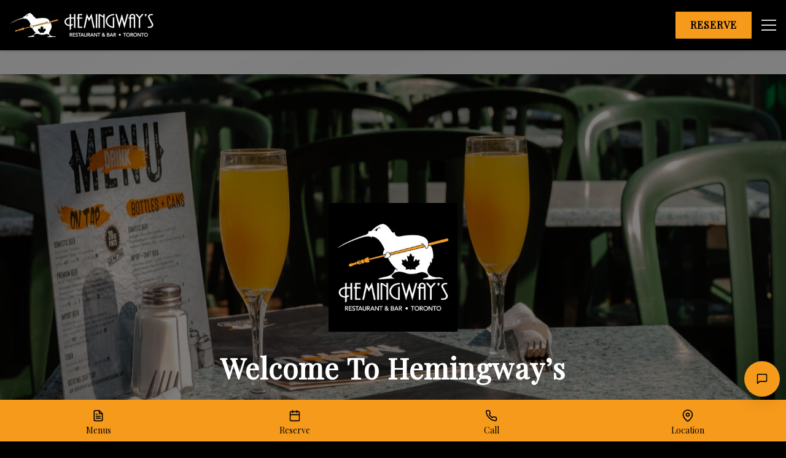

--- FILE ---
content_type: text/html; charset=utf-8
request_url: https://hemingways.to/?method=ical&id=2250
body_size: 110131
content:
<!DOCTYPE html>
<html lang="en">
<head prefix="og: http://ogp.me/ns# fb: http://ogp.me/ns/fb# restaurant: http://ogp.me/ns/restaurant# place: http://ogp.me/ns/place#">
  
  
<meta charset="utf-8">
<meta http-equiv="X-UA-Compatible"
      content="IE=edge">
<meta name="viewport"
      content="width=device-width, initial-scale=1, user-scalable=1, minimum-scale=1, maximum-scale=5">
<meta name="generator"
      content="Sociavore">
<meta name="theme-color"
      content="#000000">





  <title>Hemingway's | Home</title>

  
  
<link rel="preconnect" href="https://scvr.io/">
<link rel="preconnect" href="https://imagedelivery.net/">
<link rel="preconnect" href="https://www.gstatic.com">

<link rel="dns-prefetch" href="https://www.googleapis.com">
<link rel="dns-prefetch" href="https://maps.googleapis.com">
<link rel="dns-prefetch" href="https://www.googletagmanager.com">
<link rel="dns-prefetch" href="https://www.google.com">

<link rel="preload" href="https://use.typekit.net/ccl7avb.css" as="style">


  
  








<link
  href="https://imagedelivery.net/aPDHOWLzkdlEAMvg3YLQug/production-ckunw5fnd8dxqbwicf4igyrz5pw1/fit=cover,format=png,gravity=auto,height=180,width=180"
  rel="apple-touch-icon"
  sizes="180x180"
>




<link
  href="https://imagedelivery.net/aPDHOWLzkdlEAMvg3YLQug/production-ckunw5fnd8dxqbwicf4igyrz5pw1/blur=1,fit=cover,format=png,gravity=auto,height=16,width=16"
  rel="icon"
  type="image/png"
  sizes="16x16"
>



<link
  href="https://imagedelivery.net/aPDHOWLzkdlEAMvg3YLQug/production-ckunw5fnd8dxqbwicf4igyrz5pw1/fit=cover,format=png,gravity=auto,height=32,width=32"
  rel="icon"
  type="image/png"
  sizes="32x32"
>



<link
  href="https://imagedelivery.net/aPDHOWLzkdlEAMvg3YLQug/production-ckunw5fnd8dxqbwicf4igyrz5pw1/fit=cover,format=png,gravity=auto,height=64,width=64"
  rel="icon"
  type="image/png"
  sizes="64x64"
>



<link
  href="https://imagedelivery.net/aPDHOWLzkdlEAMvg3YLQug/production-ckunw5fnd8dxqbwicf4igyrz5pw1/fit=cover,format=png,gravity=auto,height=192,width=192"
  rel="icon"
  type="image/png"
  sizes="192x192"
>



<link
  href="https://imagedelivery.net/aPDHOWLzkdlEAMvg3YLQug/production-ckunw5fnd8dxqbwicf4igyrz5pw1/fit=cover,format=png,gravity=auto,height=512,width=512"
  rel="icon"
  type="image/png"
  sizes="512x512"
>




  
  <link href="https://production.598833964496774d3ff6198855428d2b.r2.cloudflarestorage.com/dya0fl1za9rgcyb5pm24lettbd5k?response-content-disposition=attachment%3B%20filename%3D%22main.css%22%3B%20filename%2A%3DUTF-8%27%27main.css&response-content-type=text%2Fcss&X-Amz-Algorithm=AWS4-HMAC-SHA256&X-Amz-Credential=875188884c888d9c5171da24c4fae65a%2F20260121%2Fauto%2Fs3%2Faws4_request&X-Amz-Date=20260121T223341Z&X-Amz-Expires=3600&X-Amz-SignedHeaders=host&X-Amz-Signature=50146276fc1287ef8eefec17cbe00c227377dac74b1450ae5134b223d0b4a928" rel="stylesheet">


  
  
  


<meta name="description"
      content="">



  





<!-- Facebook Open Graph -->
<meta property="og:type" content="website">
<meta property="og:url" content="https://hemingways.to">
<meta property="og:image" content="">
<meta property="og:image:secure_url" content="">
<meta property="og:image:alt" content="Hemingway's logo">
<meta property="og:title" content="Hemingway's">
<meta property="og:description" content="">
<meta property="og:site_name" content="Hemingway's">
<meta property="restaurant:contact_info:street_address" content="142 Cumberland St"/>
<meta property="restaurant:contact_info:locality" content="Toronto"/>
<meta property="restaurant:contact_info:region" content="Ontario"/>
<meta property="restaurant:contact_info:postal_code" content="M5R 1A8"/>
<meta property="restaurant:contact_info:country_name" content="Canada"/>
<meta property="restaurant:contact_info:email" content="agilani+hemingways@sociavore.co"/>
<meta property="restaurant:contact_info:phone_number" content="+1 (416) 968-2828"/>
<meta property="place:location:latitude" content="43.67006"/>
<meta property="place:location:longitude" content="-79.39279"/>

<!-- Twitter Open Graph -->
<meta name="twitter:card" content="summary">
<meta name="twitter:title" content="Hemingway's">
<meta name="twitter:description" content="">
<meta name="twitter:image" content="">


  
  <link rel="stylesheet" href="https://use.typekit.net/ccl7avb.css">

<script>
  var googleFonts = ["Montserrat","Playfair Display"];
  if (googleFonts && googleFonts.length) {
    var WebFontConfig = {
      google: { families: googleFonts }
    };
    (function(d) {
      var wf = d.createElement('script'), s = d.scripts[0];
      wf.src = 'https://ajax.googleapis.com/ajax/libs/webfont/1.6.26/webfont.js';
      wf.async = true;
      s.parentNode.insertBefore(wf, s);
    })(document);
  }
</script>

  

  

  <script>!function(){"use strict";function e(n){return"undefined"==typeof this||Object.getPrototypeOf(this)!==e.prototype?new e(n):(O=this,O.version="3.4.0",O.tools=new E,O.isSupported()?(O.tools.extend(O.defaults,n||{}),O.defaults.container=t(O.defaults),O.store={elements:{},containers:[]},O.sequences={},O.history=[],O.uid=0,O.initialized=!1):"undefined"!=typeof console&&null!==console,O)}function t(e){if(e&&e.container){if("string"==typeof e.container)return window.document.documentElement.querySelector(e.container);if(O.tools.isNode(e.container))return e.container}return O.defaults.container}function n(e,t){return"string"==typeof e?Array.prototype.slice.call(t.querySelectorAll(e)):O.tools.isNode(e)?[e]:O.tools.isNodeList(e)?Array.prototype.slice.call(e):Array.isArray(e)?e.filter(O.tools.isNode):[]}function i(){return++O.uid}function o(e,t,n){t.container&&(t.container=n),e.config?e.config=O.tools.extendClone(e.config,t):e.config=O.tools.extendClone(O.defaults,t),"top"===e.config.origin||"bottom"===e.config.origin?e.config.axis="Y":e.config.axis="X"}function r(e){var t=window.getComputedStyle(e.domEl);e.styles||(e.styles={transition:{},transform:{},computed:{}},e.styles.inline=e.domEl.getAttribute("style")||"",e.styles.inline+="; visibility: visible; ",e.styles.computed.opacity=t.opacity,t.transition&&"all 0s ease 0s"!==t.transition?e.styles.computed.transition=t.transition+", ":e.styles.computed.transition=""),e.styles.transition.instant=s(e,0),e.styles.transition.delayed=s(e,e.config.delay),e.styles.transform.initial=" -webkit-transform:",e.styles.transform.target=" -webkit-transform:",a(e),e.styles.transform.initial+="transform:",e.styles.transform.target+="transform:",a(e)}function s(e,t){var n=e.config;return"-webkit-transition: "+e.styles.computed.transition+"-webkit-transform "+n.duration/1e3+"s "+n.easing+" "+t/1e3+"s, opacity "+n.duration/1e3+"s "+n.easing+" "+t/1e3+"s; transition: "+e.styles.computed.transition+"transform "+n.duration/1e3+"s "+n.easing+" "+t/1e3+"s, opacity "+n.duration/1e3+"s "+n.easing+" "+t/1e3+"s; "}function a(e){var t,n=e.config,i=e.styles.transform;t="top"===n.origin||"left"===n.origin?/^-/.test(n.distance)?n.distance.substr(1):"-"+n.distance:n.distance,parseInt(n.distance)&&(i.initial+=" translate"+n.axis+"("+t+")",i.target+=" translate"+n.axis+"(0)"),n.scale&&(i.initial+=" scale("+n.scale+")",i.target+=" scale(1)"),n.rotate.x&&(i.initial+=" rotateX("+n.rotate.x+"deg)",i.target+=" rotateX(0)"),n.rotate.y&&(i.initial+=" rotateY("+n.rotate.y+"deg)",i.target+=" rotateY(0)"),n.rotate.z&&(i.initial+=" rotateZ("+n.rotate.z+"deg)",i.target+=" rotateZ(0)"),i.initial+="; opacity: "+n.opacity+";",i.target+="; opacity: "+e.styles.computed.opacity+";"}function l(e){var t=e.config.container;t&&O.store.containers.indexOf(t)===-1&&O.store.containers.push(e.config.container),O.store.elements[e.id]=e}function c(e,t,n){var i={target:e,config:t,interval:n};O.history.push(i)}function f(){if(O.isSupported()){y();for(var e=0;e<O.store.containers.length;e++)O.store.containers[e].addEventListener("scroll",d),O.store.containers[e].addEventListener("resize",d);O.initialized||(window.addEventListener("scroll",d),window.addEventListener("resize",d),O.initialized=!0)}return O}function d(){A(y)}function u(){var e,t,n,i;O.tools.forOwn(O.sequences,function(o){i=O.sequences[o],e=!1;for(var r=0;r<i.elemIds.length;r++)n=i.elemIds[r],t=O.store.elements[n],q(t)&&!e&&(e=!0);i.active=e})}function y(){var e,t;u(),O.tools.forOwn(O.store.elements,function(n){t=O.store.elements[n],e=w(t),g(t)?(t.config.beforeReveal(t.domEl),e?t.domEl.setAttribute("style",t.styles.inline+t.styles.transform.target+t.styles.transition.delayed):t.domEl.setAttribute("style",t.styles.inline+t.styles.transform.target+t.styles.transition.instant),p("reveal",t,e),t.revealing=!0,t.seen=!0,t.sequence&&m(t,e)):v(t)&&(t.config.beforeReset(t.domEl),t.domEl.setAttribute("style",t.styles.inline+t.styles.transform.initial+t.styles.transition.instant),p("reset",t),t.revealing=!1)})}function m(e,t){var n=0,i=0,o=O.sequences[e.sequence.id];o.blocked=!0,t&&"onload"===e.config.useDelay&&(i=e.config.delay),e.sequence.timer&&(n=Math.abs(e.sequence.timer.started-new Date),window.clearTimeout(e.sequence.timer)),e.sequence.timer={started:new Date},e.sequence.timer.clock=window.setTimeout(function(){o.blocked=!1,e.sequence.timer=null,d()},Math.abs(o.interval)+i-n)}function p(e,t,n){var i=0,o=0,r="after";switch(e){case"reveal":o=t.config.duration,n&&(o+=t.config.delay),r+="Reveal";break;case"reset":o=t.config.duration,r+="Reset"}t.timer&&(i=Math.abs(t.timer.started-new Date),window.clearTimeout(t.timer.clock)),t.timer={started:new Date},t.timer.clock=window.setTimeout(function(){t.config[r](t.domEl),t.timer=null},o-i)}function g(e){if(e.sequence){var t=O.sequences[e.sequence.id];return t.active&&!t.blocked&&!e.revealing&&!e.disabled}return q(e)&&!e.revealing&&!e.disabled}function w(e){var t=e.config.useDelay;return"always"===t||"onload"===t&&!O.initialized||"once"===t&&!e.seen}function v(e){if(e.sequence){var t=O.sequences[e.sequence.id];return!t.active&&e.config.reset&&e.revealing&&!e.disabled}return!q(e)&&e.config.reset&&e.revealing&&!e.disabled}function b(e){return{width:e.clientWidth,height:e.clientHeight}}function h(e){if(e&&e!==window.document.documentElement){var t=x(e);return{x:e.scrollLeft+t.left,y:e.scrollTop+t.top}}return{x:window.pageXOffset,y:window.pageYOffset}}function x(e){var t=0,n=0,i=e.offsetHeight,o=e.offsetWidth;do isNaN(e.offsetTop)||(t+=e.offsetTop),isNaN(e.offsetLeft)||(n+=e.offsetLeft),e=e.offsetParent;while(e);return{top:t,left:n,height:i,width:o}}function q(e){function t(){var t=c+a*s,n=f+l*s,i=d-a*s,y=u-l*s,m=r.y+e.config.viewOffset.top,p=r.x+e.config.viewOffset.left,g=r.y-e.config.viewOffset.bottom+o.height,w=r.x-e.config.viewOffset.right+o.width;return t<g&&i>m&&n<w&&y>p}function n(){return"fixed"===window.getComputedStyle(e.domEl).position}var i=x(e.domEl),o=b(e.config.container),r=h(e.config.container),s=e.config.viewFactor,a=i.height,l=i.width,c=i.top,f=i.left,d=c+a,u=f+l;return t()||n()}function E(){}var O,A;e.prototype.defaults={origin:"bottom",distance:"20px",duration:500,delay:0,rotate:{x:0,y:0,z:0},opacity:0,scale:.9,easing:"cubic-bezier(0.6, 0.2, 0.1, 1)",container:window.document.documentElement,mobile:!0,reset:!1,useDelay:"always",viewFactor:.2,viewOffset:{top:0,right:0,bottom:0,left:0},beforeReveal:function(e){},beforeReset:function(e){},afterReveal:function(e){},afterReset:function(e){}},e.prototype.isSupported=function(){var e=document.documentElement.style;return"WebkitTransition"in e&&"WebkitTransform"in e||"transition"in e&&"transform"in e},e.prototype.reveal=function(e,s,a,d){var u,y,m,p,g,w;if(void 0!==s&&"number"==typeof s?(a=s,s={}):void 0!==s&&null!==s||(s={}),u=t(s),y=n(e,u),!y.length)return O;a&&"number"==typeof a&&(w=i(),g=O.sequences[w]={id:w,interval:a,elemIds:[],active:!1});for(var v=0;v<y.length;v++)p=y[v].getAttribute("data-sr-id"),p?m=O.store.elements[p]:(m={id:i(),domEl:y[v],seen:!1,revealing:!1},m.domEl.setAttribute("data-sr-id",m.id)),g&&(m.sequence={id:g.id,index:g.elemIds.length},g.elemIds.push(m.id)),o(m,s,u),r(m),l(m),O.tools.isMobile()&&!m.config.mobile||!O.isSupported()?(m.domEl.setAttribute("style",m.styles.inline),m.disabled=!0):m.revealing||m.domEl.setAttribute("style",m.styles.inline+m.styles.transform.initial);return!d&&O.isSupported()&&(c(e,s,a),O.initTimeout&&window.clearTimeout(O.initTimeout),O.initTimeout=window.setTimeout(f,0)),O},e.prototype.sync=function(){if(O.history.length&&O.isSupported()){for(var e=0;e<O.history.length;e++){var t=O.history[e];O.reveal(t.target,t.config,t.interval,!0)}f()}return O},E.prototype.isObject=function(e){return null!==e&&"object"==typeof e&&e.constructor===Object},E.prototype.isNode=function(e){return"object"==typeof window.Node?e instanceof window.Node:e&&"object"==typeof e&&"number"==typeof e.nodeType&&"string"==typeof e.nodeName},E.prototype.isNodeList=function(e){var t=Object.prototype.toString.call(e),n=/^\[object (HTMLCollection|NodeList|Object)\]$/;return"object"==typeof window.NodeList?e instanceof window.NodeList:e&&"object"==typeof e&&n.test(t)&&"number"==typeof e.length&&(0===e.length||this.isNode(e[0]))},E.prototype.forOwn=function(e,t){if(!this.isObject(e))throw new TypeError('Expected "object", but received "'+typeof e+'".');for(var n in e)e.hasOwnProperty(n)&&t(n)},E.prototype.extend=function(e,t){return this.forOwn(t,function(n){this.isObject(t[n])?(e[n]&&this.isObject(e[n])||(e[n]={}),this.extend(e[n],t[n])):e[n]=t[n]}.bind(this)),e},E.prototype.extendClone=function(e,t){return this.extend(this.extend({},e),t)},E.prototype.isMobile=function(){return/Android|webOS|iPhone|iPad|iPod|BlackBerry|IEMobile|Opera Mini/i.test(navigator.userAgent)},A=window.requestAnimationFrame||window.webkitRequestAnimationFrame||window.mozRequestAnimationFrame||function(e){window.setTimeout(e,1e3/60)},"function"==typeof define&&"object"==typeof define.amd&&define.amd?define(function(){return e}):"undefined"!=typeof module&&module.exports?module.exports=e:window.ScrollReveal=e}();</script>

  <script>
  if (window.ScrollReveal) {
    window.sr = window.ScrollReveal();

    if (window.sr.isSupported()) {
      document.documentElement.classList.add('sr')

      const style = document.createElement('style');
      style.innerHTML = `
        .sr #main > [id*=scvr-section-]:not(.no-animation) .container:not(.no-animate),
        .sr #main > [id*=scvr-section-]:not(.no-animation) .container-fluid:not(.no-animate) {
          visibility: hidden;
        }
      `;
      document.head.appendChild(style);
    }
  }
</script>


  
  

<!-- Google Tag Manager - Sociavore-->
<script>window.dataLayer = window.dataLayer || [];</script>
<script>(function(w,d,s,l,i){w[l]=w[l]||[];w[l].push({'gtm.start':new Date().getTime(),event:'gtm.js'});var f=d.getElementsByTagName(s)[0],j=d.createElement(s),dl=l!='dataLayer'?'&l='+l:'';j.async=true;j.src='https://www.googletagmanager.com/gtm.js?id='+i+dl;f.parentNode.insertBefore(j,f);})(window,document,'script','dataLayer','GTM-NC3Z6JB');</script>
<!-- End Google Tag Manager - Sociavore -->






  
  




  <!-- Facebook Pixel Code - Customer -->
  <script>
    !function(f,b,e,v,n,t,s)
    {if(f.fbq)return;n=f.fbq=function(){n.callMethod?
      n.callMethod.apply(n,arguments):n.queue.push(arguments)};
      if(!f._fbq)f._fbq=n;n.push=n;n.loaded=!0;n.version='2.0';
      n.queue=[];t=b.createElement(e);t.async=!0;
      t.src=v;s=b.getElementsByTagName(e)[0];
      s.parentNode.insertBefore(t,s)}(window, document,'script',
      'https://connect.facebook.net/en_US/fbevents.js');
    fbq('init', '749319496723717');
    fbq('track', 'PageView');
  </script>
  <!-- End Facebook Pixel Code - Customer -->



  
  <script>
    








window.VARIABLES = {
  locationsCount: +'1',
  locationData: {"id":3153,"country":"Canada","state":"Ontario","city":"Toronto","address":"142 Cumberland St","zip_code":"M5R 1A8","phone":"14169682828","city_google_place_id":null,"reservation_url":"https://www.opentable.ca/r/hemingways-reservations-toronto?restref=250282\u0026lang=en-CA\u0026ot_source=Restaurant%20website","api_service_settings":{"url":"https://www.opentable.ca/r/hemingways-reservations-toronto?restref=250282\u0026lang=en-CA\u0026ot_source=Restaurant%20website"},"res_settings":{"id":1573,"min_cover":1,"max_cover":20,"max_days_in_advance":60,"min_hours_in_advance":24,"show_pre_booking_notes":false,"pre_booking_notes":null,"remind_hours_in_advance":null,"location_id":3153,"vendor":"opentable","vendor_url":null,"cancellation_policy":"If you need to cancel, we ask that you do so at least 24 hours in advance.","late_policy":"We will hold your table for 15 minutes. If you will be later than 15 minutes, please give us a call.","api_attrs":{"opentable":{"url":"https://www.opentable.ca/r/hemingways-reservations-toronto?restref=250282\u0026lang=en-CA\u0026ot_source=Restaurant%20website"}},"min_hours_in_advance_cancelling":1,"notify_by_sms":true},"location_id":3153,"vendor":"opentable","reservation_allowed":true},
  locationId: +'3153',
  locationCountryIsoCodes: ["CA"],
  locationsWithReservation: [{"id":3153,"country":"Canada","state":"Ontario","city":"Toronto","address":"142 Cumberland St","zip_code":"M5R 1A8","phone":"14169682828","city_google_place_id":null,"reservation_url":"https://www.opentable.ca/r/hemingways-reservations-toronto?restref=250282\u0026lang=en-CA\u0026ot_source=Restaurant%20website","api_service_settings":{"url":"https://www.opentable.ca/r/hemingways-reservations-toronto?restref=250282\u0026lang=en-CA\u0026ot_source=Restaurant%20website"},"res_settings":{"id":1573,"min_cover":1,"max_cover":20,"max_days_in_advance":60,"min_hours_in_advance":24,"show_pre_booking_notes":false,"pre_booking_notes":null,"remind_hours_in_advance":null,"location_id":3153,"vendor":"opentable","vendor_url":null,"cancellation_policy":"If you need to cancel, we ask that you do so at least 24 hours in advance.","late_policy":"We will hold your table for 15 minutes. If you will be later than 15 minutes, please give us a call.","api_attrs":{"opentable":{"url":"https://www.opentable.ca/r/hemingways-reservations-toronto?restref=250282\u0026lang=en-CA\u0026ot_source=Restaurant%20website"}},"min_hours_in_advance_cancelling":1,"notify_by_sms":true},"location_id":3153,"vendor":"opentable","reservation_allowed":true}],
  locationName: `Hemingway's Restaurant + Bar`,
  locationsData: [{ id: 3153, name: `Hemingway's Restaurant + Bar` },],
  accountId: +'2974',
  initialCart: {"id":null,"user_id":null,"shop_id":2956,"total_items":0,"utensils":false,"note":null,"absort_shop_app_fee":false,"total_price":0.0,"total_delivery_cost_money":0.0,"total_discount_money":0.0,"total_gift_card_money":0.0,"shop_app_fee_money":0.0,"hst_for_app_fee_money":0.0,"hst_for_delivery_cost_money":0.0,"total_tax_money":0.0,"total_tax_and_fees_money":0.0,"total_money":0.0,"total_price_formatted":"$0.00","total_delivery_cost_money_formatted":"$0.00","total_discount_money_formatted":"$0.00","total_gift_card_money_formatted":"$0.00","shop_app_fee_money_formatted":"$0.00","hst_for_app_fee_money_formatted":"$0.00","hst_for_delivery_cost_money_formatted":"$0.00","total_tax_money_formatted":"$0.00","total_tax_and_fees_money_formatted":"$0.00","total_money_formatted":"$0.00","fulfillment":null,"cart_items":[]},
  themeAssetName: 'Pecan',
  pageType: 'home',
  pageTitle: `Home`,
  restaurantTimezone: 'America/Toronto',
  isProduction: true,
  isEditor: false,
  shopCurrency: 'USD',
  isShopActive: false,
  isOnlineOrderingDisplaying: true,
  menu: {
    name: ``,
    id: +''
  },
  flash: {},
  locationMenusSize: +'6',
  singleMenuUrl: "/menu/menu",
  analytics: {
    google: {
      key: '',
      variant: ''
    },
    facebook: {
      key: '749319496723717'
    }
  },
  recaptchaSiteKey: '6LcwGsAZAAAAAJmyKTK4TGBsPIkWLdCY_mPFJ2gk',
  googleMapsApiLoaded: false
}

  </script>

  
  

  <script>
    window.initGoogleMaps = function() {
      window.VARIABLES.googleMapsApiLoaded = true;
    };
  </script>
  <script async
          src="https://maps.googleapis.com/maps/api/js?key=AIzaSyBmvl69NzCw5x8ZGPyffrY7F7kKhv-4UVI&channel=account_id_2974&libraries=places,marker&loading=async&callback=initGoogleMaps"
          onerror="console.error('Google Maps API failed to load')"></script>


  
  
    <!-- Inject Hospitality link in footer -->
<script>
  document.addEventListener('DOMContentLoaded', () => {
    const br = document.createElement('br')
    const a = document.createElement('a')

    a.href = 'https://oneduck.ca/'
    a.target = '_blank'
    a.rel = 'noopener noreferrer'
    a.className = 'footer-powered'
    a.setAttribute('aria-label', 'Owned and operated by One Duck Hospitality, open the website in a new tab')

    a.innerText = 'Owned and operated by One Duck Hospitality'

    document
      .querySelector('.footer-powered')
      ?.before(a, br)
  })
</script>
  
</head>





<body class="page-type-home"
      data-account-id="2974"
      data-location-id="3153"
      data-locale="en"
      data-marketplace="false">
  
  

  <div class="skip-links">
    <a class="link"
       href="#main"
       aria-label="Skip to main content">Skip to main content</a>

    
    
      <a class="link"
         href="#main_website_footer"
         aria-label="Skip to footer">Skip to footer</a>
    
  </div>



  
  <svg class="svg-sprite / d-none" width="0" height="0">
  <symbol aria-hidden="true" viewBox="0 0 24 24" id="arrow-right">
    <line x1="5" y1="12" x2="19" y2="12"></line>
    <polyline points="12 5 19 12 12 19"></polyline>
  </symbol>
  <symbol aria-hidden="true" viewBox="0 0 30 30" id="eggs-free">
    <path
      d="M1.707.293L.293 1.707l28 28 1.414-1.414-6.572-6.572c.55-1.327.865-2.895.865-4.721 0-6.627-4.641-14-9-14-2.168 0-4.394 1.841-6.094 4.492L1.707.293zM16 9a1 1 0 110 2 1 1 0 010-2zm-8.936 2.234C6.401 13.087 6 15.073 6 17c0 6.627 4.029 10 9 10 2.22 0 4.248-.677 5.818-2.012L7.064 11.234zM17.5 14a1.494 1.494 0 11.72 2.807l-2.027-2.028A1.494 1.494 0 0117.5 14z"></path>
  </symbol>
  <symbol aria-hidden="true" viewBox="0 0 30 30" id="gluten-free">
    <path
      d="M1.707.293L.293 1.707l28 28 1.414-1.414-10.416-10.416c1.67-.621 2.521-2.125 2.521-2.125s-1.32-1.2-4.08-1.2a3.88 3.88 0 0 0-1.478.288l-1.078-1.078a3.89 3.89 0 0 0 .303-1.518c0-2.76-1.2-4.08-1.2-4.08s-1.527.865-2.138 2.563L1.707.293zM27 3s-3 0-4.44 1.32C21 6 21.48 7.8 21.84 8.16c.36.24 2.28.84 3.96-.84C27 6 27 3 27 3zm-7.08 1.32c-1.32.12-3.36 1.44-3.72 3.12-.6 2.16.72 3.6 1.08 3.72.36.12 1.68-.72 2.28-2.4.84-2.4.48-4.44.36-4.44zm4.44 5.58c-.81 0-1.92.12-3.12.54-1.8.72-2.52 1.92-2.4 2.28.12.36 1.56 1.68 3.72 1.08 1.8-.48 3-2.4 3.12-3.72 0-.06-.51-.18-1.32-.18zM9.071 13.264c-.704.619-1.638 1.751-1.638 3.4 0 2.64 1.08 3.24 1.68 3.24.6 0 1.92-1.199 1.92-3.119 0-.664-.074-1.24-.179-1.738l-1.783-1.783zM5.4 17.16S3 18.48 3 21.12c0 2.64 1.08 3.24 1.68 3.24.6 0 1.92-1.2 1.92-3.12 0-2.76-1.2-4.08-1.2-4.08zm7.817 1.768c-1.92 0-3.121 1.32-3.121 1.92 0 .6.6 1.68 3.24 1.68 1.635 0 2.76-.919 3.383-1.62l-1.81-1.81a8.364 8.364 0 0 0-1.692-.17zM8.88 23.4c-1.92 0-3.121 1.32-3.121 1.92 0 .6.6 1.68 3.24 1.68s3.96-2.4 3.96-2.4-1.32-1.2-4.08-1.2z"></path>
  </symbol>
  <symbol aria-hidden="true" viewBox="0 0 30 30" id="milk-free">
    <path
      d="M1.707.293L.293 1.707l28 28 1.414-1.414L21 19.586V12.66a5.999 5.999 0 0 0-.855-3.086L18 6h-6l-1.719 2.867L1.707.293zM12 2a1 1 0 0 0 0 2h6a1 1 0 0 0 0-2h-6zM9 13.191V26a2 2 0 0 0 2 2h8a2 2 0 0 0 2-2v-.809l-12-12z"></path>
  </symbol>
  <symbol aria-hidden="true" viewBox="0 0 24 24" id="peanuts-free">
    <path
      d="M3.5 2.094L2.094 3.5l11.094 11.094 3.124 3.094 4.188 4.218 1.406-1.406-4.156-4.156c2.684-3 5.086-8.414 1.563-11.844-1.899-1.898-5.008-1.898-6.907 0-1.039 1.04-1.32 3.195-2.094 4.406zM17.406 7s-.183 3.016-2.812 6.188l-.438-.438c2.496-2.426 3.25-5.75 3.25-5.75zM6.5 10.813c-.7.3-1.398.68-2 1.28-1.398 1.4-1.805 3.302-1.406 5 1.398-.1 4.492-.398 7.594-2zm5 4.874c-2.7 1.7-5.887 2.512-7.688 2.813.2.3.387.613.688.813 3 2.898 7.195 1.398 10.094-.5z"></path>
  </symbol>
  <symbol aria-hidden="true" viewBox="0 0 24 24" id="shellfish-free">
    <path
      d="M9.313 2.031c-1.489.059-3.344 1.031-2.72 2.656l.345.844L3.5 2.094 2.094 3.5 20.5 21.906l1.406-1.406-4.437-4.438a34.024 34.024 0 0 1 2.718-1.25c1.301-.5 2.118-1.8 1.72-3-.102-.3-.212-1.023-1.313-.624l-4 1.624L21 9.188c1.898-1.2-.79-5.083-2.188-3.282L15 10.813l2.5-6.126c.898-2.6-4.398-3.584-4.5-1.687l-1 5.688L11 3c-.04-.71-.793-1.004-1.688-.969zm-6.72 4.781c-.397.9-.393 1.876.407 2.376l4.406 3.626-4-1.626c-1.101-.398-1.21.325-1.312.626-.399 1.3.418 2.601 1.719 3 1.398.398 3.085 1.175 4.687 2.374 1.602 1.2 1.805 2.907 3.406 2.907h.188c1 0 1.52-.793 2.219-1.594zM8 19c-.3.2-.605.898-.906 1.5-.399.8.105 1.5.906 1.5h4c-2.2 0-2.7-3-4-3zm4 3h4c.5 0 .898-.313 1-.813l-1.813-1.78C14.387 20.206 13.7 22 12 22z"></path>
  </symbol>
  <symbol aria-hidden="true" viewBox="0 0 30 30" id="soy-free">
    <path
      d="M1.707.293L.293 1.707l28 28 1.414-1.414-7.814-7.814c.937-1.362 1.275-2.821 1.334-3.764 0 0 3.843-2.362 3.843-6.967C27.07 5.96 25.922 3 24.217 3 22.072 3 17.515 5.822 17 10.5a7.794 7.794 0 0 0-3.684 1.402L1.707.293zm21.139 6.32c.127.012.254.04.377.086.979.37 1.36 1.748.85 3.078-.51 1.33-1.719 2.109-2.698 1.739-.979-.37-1.36-1.748-.85-3.079.447-1.163 1.427-1.904 2.32-1.824zm-4.951 7.397c.551.046 1.06.258 1.449.646.836.836.846 2.227.14 3.414l-3.554-3.554c.636-.378 1.327-.56 1.965-.506zm-7.17.906A7.958 7.958 0 0 0 10 17c-1.163.241-7 2.371-7 8 0 1.121 1.928 2 5.354 2 4.435 0 6.773-3.098 6.773-3.098 1.485-.1 2.695-.425 3.7-.884l-3.1-3.1a2.215 2.215 0 0 1-1.07-.574 2.202 2.202 0 0 1-.575-1.07l-3.357-3.358zM9.26 20.912c.486.006.914.187 1.168.543.508.713.127 1.855-.848 2.55-.975.697-2.177.683-2.685-.03-.508-.713-.13-1.855.845-2.551.488-.348 1.034-.518 1.52-.512z"></path>
  </symbol>
  <symbol aria-hidden="true" viewBox="0 0 24 24" id="treenuts-free">
    <path
      d="M18.406 2l-1.5 1.5c.723.723.77 1.855.188 2.656a7.249 7.249 0 0 0-5.032-2c-1.69 0-3.378.57-4.75 1.75L3.5 2.094 2.094 3.5l3.781 3.813.719.687L16.78 18.219l.719.687 3 3 1.406-1.406-3-3c2.371-2.863 2.262-7.14-.312-9.813C19.996 6.07 19.937 3.532 18.406 2zm-6.343 4.094c1.34 0 2.652.558 3.718 1.625l.594.593.719.688c1.86 1.86 1.918 4.852.312 6.969L8.781 7.375c.98-.797 2.125-1.281 3.281-1.281zm-6.657 3.5c-4.8 6.601-1.617 9.992-1.718 10.094-.399.398-.399 1.101 0 1.5.398.398 1.101.398 1.5 0 .101-.102 3.699 2.812 10-1.688z"></path>
  </symbol>
  <symbol aria-hidden="true" viewBox="0 0 24 24" id="vegetarian">
    <path
      d="M17.023 2.339l-.385-.437-.569.118c-.358.076-8.802 1.878-12.144 6.885C3.11 10.275 3 11.522 3 12.563c0 2.511 1.634 4.671 3.554 5.734-.949.76-1.938 1.38-2.925 1.774l.742 1.857c5.353-2.141 10.606-9.522 10.622-14.915L15 7c0 8-3 12-3 12l.024.018-.783.825c1.191 1.129 2.515 1.149 3.068 1.156 3.385-.135 6.766-2.857 6.689-8.636-.035-2.703-1.099-6.756-3.975-10.024z"></path>
  </symbol>
  <symbol aria-hidden="true" viewBox="0 0 30 30" id="vegan">
    <path
      d="M20.455 4C17 4 15 7 15 7s-2-3-5.455-3A6.545 6.545 0 0 0 3 10.545c0 6.341 7.421 12.406 10.796 15.052 0 0 .55.403 1.204.403s1.204-.403 1.204-.403C19.579 22.951 27 16.886 27 10.545A6.545 6.545 0 0 0 20.455 4zm-6.15 16.328l-5.616-9.2A.742.742 0 0 1 9.322 10h1.057c.383 0 .734.211.915.548l3.376 6.302c.141.264.52.264.661 0l3.376-6.302c.18-.337.532-.548.914-.548h1.057c.579 0 .935.634.633 1.128l-5.616 9.2a.814.814 0 0 1-1.39 0z"></path>
  </symbol>
  <symbol aria-hidden="true" viewBox="0 0 452.66 446.83" id="kosher">
    <path fill="none" stroke="currentColor" stroke-width="44.99"
          d="M430.16 223.42c0 111-91.26 200.92-203.83 200.92S22.5 334.38 22.5 223.42 113.75 22.5 226.33 22.5s203.83 89.95 203.83 200.92z"></path>
    <path fill="currentColor"
          d="M275 135.49h24.53v107.75q0 28.11-6.32 44.65t-22.89 27q-16.44 10.31-43.25 10.3-26.06 0-42.62-9a51.47 51.47 0 01-23.65-26.08q-7.08-17.18-7.08-46.81V135.49h24.53v107.62q0 24.3 4.43 35.87a34.62 34.62 0 0015.43 17.69q11 6.22 26.81 6.23 27.06 0 38.57-12.34T275 243.11V135.49"></path>
  </symbol>
  <symbol aria-hidden="true" viewBox="0 0 30 30" id="halal">
    <path d="M15 3C8.384 3 3 8.384 3 15s5.384 12 12 12 12-5.384 12-12S21.616 3 15 3zm-4.227 3.473s.342 1.224.817 1.498c0 0-.342.548-.342 1.498s.481 4.626.207 5.308c-.274.682-1.431 2.38-3.062 2.313-1.638-.074-2.32-1.025-2.387-1.98-.067-.945.402-1.823 1.017-2.57-.084.172-1.038 2.197-.06 2.85 1.017.677 2.787.536 3.676-.279.883-.81-.475-7.549-.475-7.549s.475-.748.61-1.09zm5.971 1.683c.007.022.002.08.002.08s.392-.205.465 1.891c.06 2.096.01 5.023 1.2 5.162 1.184.134 2.643.067 3.43-.676 0 0-1.716-1.012-2.57-.537-.659.358-.854.643-.904.754.09-.307.672-2.05 1.694-2.174 1.123-.134 2.245.878 3.039 1.219.793.335 1.9.207 1.9.207l-.777 1.342s-1.034-.142-1.916.199c-1.386.542-3.302 1.22-4.291.744-.99-.469-1.342-1.715-1.342-5.771 0 0-.457 2.837-1.117 4.19-.66 1.346-2.51 2.632-5.086 2.224 0 0 4.621-1.079 5.482-5.399.646-3.243.77-3.52.791-3.455zm-5.127 1.11s3.113.993 2.733 4.468c0 0-.38-1.552-1.079-2.05-.704-.497-1.593-.368-1.654-1.301-.06-.933 0-1.117 0-1.117zm-3.38 8.94h.699V19.3h1.1v-1.096h.698V21h-.699v-1.129H8.934V21h-.698v-2.795zm4.068 0h.853l.93 2.794h-.768l-.168-.615h-.898l-.18.615h-.697l.928-2.795zm2.424 0h.705v2.206h1.168V21h-1.873v-2.795zm3.46 0h.856L19.97 21h-.766l-.174-.615h-.898l-.174.615h-.697l.927-2.795zm2.704 0h.705v2.206h1.168V21h-1.873v-2.795zm-8.204.632l-.3 1.039h.63l-.296-1.04h-.034zm5.88 0l-.303 1.039h.636l-.295-1.04h-.039z"></path>
  </symbol>
  <symbol aria-hidden="true" viewBox="0 0 30 30" id="paleo">
    <path
      d="M23 2c-1.645 0-3 1.355-3 3a1 1 0 1 0 2 0c0-.565.435-1 1-1 .574 0 .663.184.816.47.154.287.186.598.186.598A1 1 0 0 0 25 6c.565 0 1 .435 1 1s-.435 1-1 1a.984.984 0 0 1-.707-.293 1 1 0 0 0-1.414 0l-1.975 1.975a3.587 3.587 0 0 0-.273-.313c-1.502-1.502-4.23-1.619-7.076-1.014l1.41 1.41a.999.999 0 0 1-.707 1.708.993.993 0 0 1-.578-.207L8.836 6.422a2.396 2.396 0 0 0-.549-2.527c-.938-.94-4.295-.905-4.295-.905s-.044 3.366.895 4.305a2.401 2.401 0 0 0 2.54.547l1.891 1.89c-1.751.763-3.31 1.69-4.382 2.61a4.477 4.477 0 0 0-.534.455c-1.32 1.32-1.64 3.279-1.236 5.21.405 1.933 1.51 3.923 3.207 5.62 1.697 1.697 3.687 2.802 5.62 3.207 1.931.405 3.892.084 5.212-1.236a4.5 4.5 0 0 0 .834-1.164c.753-1.06 1.492-2.4 2.125-3.856l4.129 4.129a1 1 0 1 0 1.414-1.414l-4.758-4.758c.81-2.426 1.216-4.937.81-6.88l2.12-2.12c.376.169.686.465 1.121.465 1.645 0 3-1.355 3-3 0-1.325-.974-2.264-2.176-2.656-.049-.268-.02-.4-.242-.815C25.202 2.816 24.29 2 23 2zM8.154 13.39c.33.008.68.05 1.05.128 1.475.309 3.167 1.216 4.614 2.664 1.448 1.447 2.355 3.139 2.664 4.615.31 1.476.044 2.651-.691 3.387-.735.735-1.913 1.002-3.389.693-1.476-.31-3.165-1.217-4.613-2.664-1.448-1.448-2.357-3.14-2.666-4.615-.31-1.476-.042-2.652.693-3.387.552-.552 1.35-.841 2.338-.82zm1.461 3.862a2.684 1.676 44.999 0 0-1 .338 2.684 1.676 44.999 0 0 .713 3.082 2.684 1.676 44.999 0 0 3.082.713 2.684 1.676 44.999 0 0-.713-3.082 2.684 1.676 44.999 0 0-2.082-1.051z"></path>
  </symbol>
  <symbol aria-hidden="true" viewBox="0 0 30 30" id="pescetarian">
    <path
      d="M28.848 14.47C28.669 14.184 22.206 5 12 5a1 1 0 0 0-1 1v2.135c-2.474 1.485-4.603 3.524-6.239 5.409 0 0-1.848-2.954-1.866-2.992a1.003 1.003 0 0 0-1.342-.446.989.989 0 0 0-.553.896C1 11.988 2 15 2 15s-1 2.988-1 3.999a1 1 0 0 0 1.864.505c.021-.036 1.854-2.708 1.854-2.708 2.186 2.595 5.323 5.391 9.282 6.59V25a1 1 0 0 0 1 1c2.955 0 5.08-2.079 6.022-3.022C19.289 21.687 17 19.191 17 15c0-1.838.353-3.332.647-4.262a1 1 0 0 1 1.906.606A12.214 12.214 0 0 0 19 15c0 4.06 2.698 6.134 3.998 6.899 3.837-2.453 5.779-6.217 5.896-6.452a1 1 0 0 0-.046-.977zM23 16a1 1 0 1 1 0-2 1 1 0 0 1 0 2z"></path>
  </symbol>
  <symbol aria-hidden="true" viewBox="0 0 30 30" id="no-beef">
    <path
      d="M1.707.293L.293 1.707l28 28 1.414-1.414-7.193-7.193c.269-1.241.486-2.402.486-3.1 0-1.464-1-1.586-1-3.586 0-1.135 1.345-2.341 1.822-4.242C24.47 10.78 25 11.627 25 13v6a1 1 0 1 0 2 0v-6c0-2.333-1.23-3.923-2.4-4.8a6.802 6.802 0 0 0-.7-.45C23.31 4.315 20.018 4.04 19 4c-1.173-.045-4.146-1-5-1-.854 0-4 1-6 1-.847 0-1.852-.08-2.754-.168L1.707.293zM3 7.229V17s3 1 5 1c2.075 0 3.614-.432 4.877-.895L3 7.23zM14.502 18.73a24.19 24.19 0 0 1-2.545.79c.027.3.043.577.043.82 0 1.322-2.832 5.14-2.832 5.14A.967.967 0 0 0 9 26a1 1 0 0 0 1 1h2.426a.989.989 0 0 0 .863-.498c.725-1.266 2.552-4.61 2.686-6.299l-1.473-1.473zm3.885 3.885a45.577 45.577 0 0 1-1.295 2.977A.977.977 0 0 0 17 26a1 1 0 0 0 1 1h2.246a.995.995 0 0 0 .961-.723l.186-.658-3.006-3.004z"></path>
  </symbol>
  <symbol aria-hidden="true" viewBox="0 0 30 30" id="no-pork">
    <path
      d="M1.707.293L.293 1.707l28 28 1.414-1.414-6.691-6.691c3.177-.702 5.271-1.638 5.359-1.678l.025-.01.014-.006v-.004A.997.997 0 0 0 29 19v-4a1 1 0 0 0-1.707-.707L25 12s3-.56 3-3c0-1.095-.41-2.149-.705-2.764a.387.387 0 0 0-.66-.062l-2.99 3.969A.358.358 0 0 1 23 9.928V8.14c0-.73-.391-1.404-1.033-1.752C20.346 5.512 16.975 4 13 4c-2.132 0-4.29.488-6.18 1.406L1.707.293zm-.592 5.014C.558 5.654 0 6.325 0 7.5c0 1.266 1.01 2.276 1.764 2.86A8.911 8.911 0 0 0 1 14c0 2.405 1.041 7.588 1.621 10.287A2.171 2.171 0 0 0 4.752 26c1.022 0 1.906-.71 2.127-1.707L7.61 21s4.495 1 8.389 1l.9 2.598a2.079 2.079 0 1 0 3.803.295L3.55 7.738c-.267.278-.53.563-.762.871C2.364 8.24 2 7.808 2 7.5c0-.291.075-.476.21-.521a.98.98 0 0 0 .39-.19L1.115 5.307zM24 14c.5 0 1 .5 1 1s-.5 1-1 1-1-.5-1-1 .5-1 1-1z"></path>
  </symbol>
  <symbol aria-hidden="true" viewBox="0 0 24 24" id="item_add">
    <line x1="12" y1="5" x2="12" y2="19"></line>
    <line x1="5" y1="12" x2="19" y2="12"></line>
  </symbol>
  <symbol aria-hidden="true" viewBox="0 0 24 24" id="item_added">
    <path
      d="M6 2L3 6V20C3 20.5304 3.21071 21.0391 3.58579 21.4142C3.96086 21.7893 4.46957 22 5 22H19C19.5304 22 20.0391 21.7893 20.4142 21.4142C20.7893 21.0391 21 20.5304 21 20V6L18 2H6Z"
      stroke-width="2" stroke-linecap="round" stroke-linejoin="round"></path>
    <path d="M3 6H21" stroke-width="2" stroke-linecap="round" stroke-linejoin="round"></path>
    <path d="M12 16.7947L16 11" stroke-width="2" stroke-linecap="round" stroke-linejoin="round"></path>
    <path d="M8 13L11.8435 16.5788" stroke-width="2" stroke-linecap="round" stroke-linejoin="round"></path>
  </symbol>
  <symbol aria-hidden="true" viewBox="0 0 24 24" id="shopping_bag">
    <path d="M6 2L3 6v14a2 2 0 0 0 2 2h14a2 2 0 0 0 2-2V6l-3-4z"></path>
    <line x1="3" y1="6" x2="21" y2="6"></line>
    <path d="M16 10a4 4 0 0 1-8 0"></path>
  </symbol>
  <symbol aria-hidden="true" viewBox="0 0 512 512" id="almonds">
    <path fill="currentColor" d="M428.3 27.27c-5 0-10.3.34-15.9.95-11 17-20.9 33.24-23.5 48.93l-17.8-2.94c2.5-15.07 9.2-28.82 17.1-41.86-.9.19-1.7.36-2.6.57-36.2 8.57-79.3 26.23-122.5 49.46-5.4 2.89-10.8 5.88-16.1 8.94-.8 4.97-1.8 10.98-3.1 17.58-3.2 16.3-7.8 35.2-16.8 48.1-11.5 16.2-32.6 30.4-51.2 41.6-18.6 11.2-34.7 18.9-34.7 18.9l-7.8-16.2s15.4-7.4 33.2-18.1c17.8-10.8 37.8-25.4 45.7-36.6 5.6-7.9 10.9-25.8 14-41.2.1-.7.3-1.4.4-2.1-73.3 44.9-141.29 103.3-171.34 154.8-15.1 26-23.44 58.6-23.11 90.8 13.76-26.2 29.02-52.8 54.31-77.8l12.66 12.8C68.79 314 53.9 347.3 35.71 381.3c5.89 28.2 19.41 53.8 41.59 71.8 4.04 3.3 8.49 6.4 13.29 9.2 1.75-6.2 4.27-14.6 7.45-23.7 6.46-18.5 14.86-39.8 27.26-53 15-15.9 35.8-21.4 54.5-27 18.7-5.5 35.2-11 45.2-22.6 9.3-11 17.9-36.1 23-57.9 5.1-21.7 7.4-40.2 7.4-40.2l17.8 2.2s-2.3 19.3-7.7 42.1c-5.3 22.8-12.9 49.1-26.9 65.4-14.2 16.7-34.9 22.7-53.7 28.3-18.8 5.6-35.9 10.9-46.4 22.1-8.2 8.7-17.4 28.9-23.5 46.5-3.7 10.7-6.4 20-8 25.9 14.1 5.9 30.1 10 46.8 12.3 9-14.4 16.6-22.2 30.1-76.9l17.4 4.4c-11.6 46.7-19.8 62.2-27.4 74.3 36.2 1.6 73.4-5.3 100-19.7 75.3-41.2 138.2-140.1 173.7-233.8 6.8-17.9 12.5-35.6 17.3-52.7-17.9 15.3-32.8 32-41.1 53.1l-16.8-6.6c13-32.8 38.2-55.4 65-75.5 3.5-16.6 5.9-32.2 7-46.3.5-6.82.8-13.29.7-19.34-6.5 3.66-13.9 7.91-21.7 12.71-24.4 15.03-51.9 35.33-62.8 51.93-5.1 7.7-6 18.9-6.7 31.9-.7 13.1-1 27.9-9.6 41-7.8 12-19.9 18.2-30.5 23.7-10.6 5.5-19.8 10.5-25 17.4-10.3 13.6-20.8 41-27.9 64.4-7.2 23.3-11.4 42.8-11.4 42.8l-17.6-3.8s4.4-20.2 11.8-44.3c7.3-24.1 17.3-52.1 30.7-69.9 8.5-11.3 20.6-17.1 31.1-22.5 10.4-5.5 19.1-10.5 23.8-17.6 5-7.8 6-19.1 6.6-32.1.7-13 1.1-27.9 9.7-40.9v-.1c14.5-21.8 43.1-41.68 68.4-57.25 11.1-6.84 21.4-12.65 29.7-17.11-.3-1.99-.7-3.9-1.1-5.71-2.6-11.57-7-18.85-12-22.32-7.3-5.12-18.1-8.01-31.7-8.55-1.7-.1-3.4-.1-5.2-.1zm-113 58.9l17.4 4.5s-4.1 15.83-10.7 34.63c-6.7 18.9-15.4 40.6-27.3 54.4-20.7 24.3-49.8 36.9-77.5 49-27.7 12.1-54 23.9-71.7 43.8v.1c-13.8 15.6-28.7 47.3-39.3 74.5-10.73 27.3-17.58 50.2-17.58 50.2l-17.24-5.2s7.04-23.5 18.02-51.5c11-28 25.4-60.4 42.7-79.9 21-24 50.2-36.3 77.9-48.5 27.7-12.1 53.8-23.9 71.1-44.1 8.2-9.7 17.5-30.7 23.9-48.8 6.4-18 10.3-33.13 10.3-33.13zM197.6 273.2l17.8 2.6c-2.8 19.4-11.8 33.8-23.2 44.2-11.4 10.3-25 17.1-37.9 23.5l-8-16c12.8-6.5 24.8-12.7 33.8-20.9 9-8.1 15.3-17.8 17.5-33.4zm180.3 7.3l16.4 7.2s-9.6 22-23.6 47.7c-14 25.8-31.9 55.4-51 72.3-13.6 12.1-35 21.6-53.6 28.9-18.6 7.4-34.2 12.1-34.2 12.1l-5.2-17.2s15-4.5 32.8-11.6c17.8-7 38.6-17 48.2-25.6 15.3-13.5 33.5-42.4 47.2-67.4 13.6-25.1 23-46.4 23-46.4z"></path>
  </symbol>
  <symbol aria-hidden="true" viewBox="0 0 511.999 511.999" id="barley">
    <path d="M122.939,213.042l-34.642,9.844c2.17,4.624,4.438,9.203,6.789,13.74c6.971-0.46,14.011,0.233,20.823,2.119c2.644-6.568,6.38-12.592,10.99-17.858C125.55,218.285,124.224,215.672,122.939,213.042z"></path>
    <path d="M169.6,286.762l-32.385,16.004c1.001,1.323,2.007,2.643,3.02,3.956c8.311-2.01,16.997-2.309,25.511-0.815c1.595-5.425,3.912-10.575,6.857-15.325C171.598,289.313,170.594,288.041,169.6,286.762z"></path>
    <path d="M240.22,263.947l-2.816-4.535l-37.169,23.081c-11.798,7.327-19.876,19.405-22.161,33.14l-1.328,7.985L169,321.269c-13.324-4.041-27.731-2.155-39.53,5.171l-37.169,23.081l2.816,4.535c6.837,11.009,17.599,18.761,30.303,21.827c12.715,3.068,25.731,1.024,36.648-5.756l62.873-39.045C247.612,317.004,254.465,286.886,240.22,263.947z"></path>
    <path d="M194.08,204.16l-2.356-4.768l-39.224,19.383c-12.451,6.152-21.657,17.395-25.259,30.844l-2.095,7.819l-7.483-3.086c-12.869-5.309-27.394-4.824-39.844,1.328l-39.225,19.384l2.356,4.768c5.742,11.621,15.707,20.378,28.058,24.661c12.364,4.286,25.516,3.511,37.036-2.181l66.351-32.789c11.52-5.694,20.125-15.67,24.229-28.094C200.726,229.015,199.822,215.781,194.08,204.16z"></path>
    <path d="M97.304,95.184c-5.555-19.55-17.9-36.478-34.815-47.745l-11.354-7.562L45.453,52.28c-8.465,18.478-10.062,39.368-4.507,58.917c4.055,14.272,11.723,27.124,22.117,37.399c7.128,0.77,14.119,2.75,20.645,5.92c3.883-6.128,8.789-11.487,14.45-15.892C101.596,124.42,101.361,109.456,97.304,95.184z"></path>
    <path d="M166.775,134.991l-1.535-5.403l-41.93,11.915c-13.36,3.796-24.45,13.185-30.428,25.759l-3.476,7.31l-6.8-4.39c-11.697-7.552-26.067-9.704-39.426-5.909L0,176.541l1.535,5.403c7.242,25.485,35.181,40.819,61.011,33.477l71.191-20.229c12.356-3.51,22.603-11.737,28.852-23.161C168.833,160.619,170.32,147.464,166.775,134.991z"></path>
    <path d="M337.683,439.666c-15.902-10.841-34.445-24.234-54.079-39.89c11.544-10.205,23.186-21.073,34.676-32.569l-30.979-19.238c-10.395,10.141-20.897,19.756-31.302,28.813c-10.405-9.057-20.906-18.672-31.302-28.813l-30.979,19.238c11.492,11.495,23.132,22.364,34.676,32.569c-19.634,15.656-38.177,29.048-54.079,39.89c-8.109,5.529-10.201,16.583-4.672,24.693c3.44,5.046,9.02,7.762,14.699,7.762c3.447,0,6.93-1.001,9.994-3.09c18.006-12.276,39.232-27.684,61.664-45.883c22.431,18.199,43.656,33.606,61.664,45.883c3.064,2.089,6.547,3.09,9.994,3.09c5.678,0,11.259-2.716,14.699-7.762C347.885,456.25,345.793,445.194,337.683,439.666z"></path>
    <path d="M342.401,286.76c-0.995,1.281-1.999,2.552-3.004,3.821c2.945,4.752,5.262,9.901,6.857,15.325c8.514-1.494,17.201-1.195,25.513,0.814c1.013-1.313,2.018-2.632,3.02-3.956L342.401,286.76z"></path>
    <path d="M389.063,213.042c-1.287,2.63-2.612,5.243-3.963,7.845c4.611,5.266,8.346,11.29,10.99,17.858c6.812-1.886,13.853-2.579,20.825-2.121c2.352-4.536,4.619-9.116,6.79-13.739L389.063,213.042z"></path>
    <path d="M382.529,326.441c-11.797-7.327-26.206-9.211-39.53-5.171l-7.747,2.349l-1.328-7.985c-2.284-13.734-10.361-25.813-22.16-33.14l-37.169-23.082l-2.816,4.535c-14.246,22.939-7.393,53.057,15.278,67.135l62.873,39.045c10.919,6.781,23.936,8.822,36.647,5.756c12.705-3.065,23.467-10.816,30.303-21.827l2.816-4.535L382.529,326.441z"></path>
    <path d="M434.178,255.678c-12.45-6.151-26.973-6.637-39.844-1.328l-7.481,3.087l-2.095-7.819c-3.602-13.449-12.808-24.691-25.259-30.844l-39.224-19.383l-2.356,4.768c-5.742,11.621-6.646,24.855-2.546,37.268c4.105,12.424,12.709,22.401,24.229,28.094l66.35,32.788c11.52,5.691,24.673,6.466,37.036,2.181c12.352-4.283,22.316-13.04,28.058-24.661l2.356-4.768L434.178,255.678z"></path>
    <path d="M466.548,52.281l-5.682-12.403l-11.354,7.562c-16.916,11.265-29.26,28.195-34.815,47.745c-4.055,14.272-4.292,29.235-0.854,43.441c5.658,4.402,10.564,9.762,14.449,15.89c6.525-3.17,13.516-5.15,20.647-5.92c10.393-10.274,18.061-23.127,22.116-37.397C476.609,91.649,475.011,70.759,466.548,52.281z"></path>
    <path d="M468.816,164.271c-13.36-3.795-27.729-1.642-39.424,5.909l-6.8,4.39l-3.476-7.31c-5.977-12.574-17.068-21.963-30.428-25.759l-41.93-11.915l-1.535,5.403c-3.545,12.472-2.058,25.627,4.186,37.041c6.249,11.424,16.496,19.649,28.852,23.161l71.192,20.23c25.828,7.337,53.768-7.992,61.011-33.478l1.535-5.403L468.816,164.271z"></path>
  </symbol>
  <symbol aria-hidden="true" viewBox="0 0 172 172" id="brazil_nuts">
    <path fill="none" d="M0,172v-172h172v172z"></path>
    <path fill="currentColor" d="M142.67265,10.32c-0.43353,-0.01293 -0.85343,0.05756 -1.28328,0.06719c-0.66017,0.01679 -1.32226,0.02677 -1.97531,0.09406c-0.25294,0.02525 -0.5145,0.0079 -0.76594,0.04031c-0.6506,0.08387 -1.28826,0.22665 -1.92828,0.35609c-0.06244,0.0128 -0.12578,0.02038 -0.18813,0.03359c-5.36817,1.12318 -10.3266,3.76072 -14.67375,6.83969c-0.56185,0.3954 -1.06987,0.81334 -1.6125,1.22281c-0.79605,0.60372 -1.63202,1.1907 -2.37844,1.80734c-0.30314,0.25044 -0.53778,0.50061 -0.83313,0.7525c-1.12617,0.95877 -2.14317,1.89477 -3.15109,2.84875c-0.56115,0.53119 -1.13874,1.04112 -1.65953,1.55875c-1.18486,1.17675 -2.22238,2.26173 -3.18469,3.30562c-0.15866,0.17195 -0.37866,0.38423 -0.53078,0.55094c-0.03858,0.04228 -0.0559,0.06556 -0.09406,0.1075c-0.87972,0.96758 -1.57806,1.77132 -2.2239,2.51281c-0.15627,0.1794 -0.38904,0.43485 -0.53078,0.59797c-0.00325,0.00373 -0.0102,0.00972 -0.01344,0.01344c-0.44665,0.51039 -11.53603,11.07533 -18.24813,17.47547c-1.7303,1.63844 -2.54828,2.40406 -3.99094,3.77594l-1.06828,1.01453v0.0739c-5.4122,5.17387 -10.88706,10.48746 -15.7286,15.56063h-0.00672c-17.50502,18.39089 -26.44225,24.70707 -33.8625,31.21531c-0.01746,0.01532 -0.0363,0.03171 -0.05375,0.04703c-1.62569,1.42752 -3.20424,2.86251 -4.75687,4.4411l-0.10078,0.10078l-0.09406,0.11422c-0.00117,0.00141 0.00117,0.0053 0,0.00672c-0.29411,0.35518 -0.54205,0.68379 -0.82641,1.03469c-0.90745,1.11853 -1.79431,2.22646 -2.60687,3.29891c-0.12763,0.16911 -0.23748,0.32918 -0.36281,0.49719c-14.54779,19.41722 -13.91462,31.15962 -13.43078,34.09765c0.02042,0.58494 0.10012,1.14873 0.22172,1.69985c0.0011,0.00489 0.00561,0.00854 0.00672,0.01344c0.13404,0.60294 0.33921,1.17736 0.58453,1.74015c0.0714,0.16637 0.1558,0.32186 0.23516,0.48375c0.1738,0.34734 0.35763,0.68967 0.57109,1.02125c0.1937,0.30937 0.39956,0.5994 0.61813,0.88688c0.06648,0.08535 0.1325,0.1711 0.20156,0.25531c0.19601,0.24419 0.37399,0.50641 0.58453,0.73234c1.25304,1.3447 2.78102,2.3872 4.39406,3.32578c0.35199,0.20892 0.69967,0.41414 1.06828,0.61141c0.27608,0.14485 0.52495,0.32605 0.80625,0.46359c0.44261,0.21641 0.91611,0.38525 1.37063,0.58453c0.55047,0.24431 1.09407,0.48335 1.66625,0.70547c0.63654,0.24526 1.26952,0.46329 1.91484,0.6786c0.67012,0.22478 1.33077,0.44828 2.01563,0.645c0.61051,0.17512 1.2029,0.31973 1.80734,0.47031c0.71451,0.17801 1.42034,0.36198 2.13656,0.51062c0.77187,0.16101 1.49536,0.28017 2.23063,0.40313c0.46648,0.07774 0.94318,0.18329 1.40422,0.24859c0.1433,0.02105 0.3944,0.03452 0.56438,0.05375c1.91752,0.2519 3.93936,0.3902 6.04687,0.3561c4.1952,-0.0461 9.33726,-1.54136 15.54047,-3.96406c6.20824,-2.42467 13.3388,-5.84131 20.73406,-9.95719c14.79053,-8.23177 30.60712,-19.22241 41.82422,-30.82563c3.52263,-3.64389 6.91275,-7.63649 10.15875,-11.78469c0.03451,-0.04409 0.06631,-0.09024 0.10078,-0.13437c1.13631,-1.45494 2.25054,-2.92335 3.34594,-4.41422c0.04168,-0.05673 0.08604,-0.1112 0.12765,-0.16797c0.05608,-0.0763 0.11201,-0.15207 0.16797,-0.22844c0.96848,-1.32502 1.91536,-2.65516 2.84875,-3.99765c0.25185,-0.36127 0.49663,-0.7196 0.74578,-1.08172c1.96777,-2.86702 3.84245,-5.73762 5.63031,-8.60672c0.12657,-0.20314 0.27081,-0.40845 0.39641,-0.61141l-0.05375,0.02688c1.80322,-2.91208 3.56244,-5.81913 5.15328,-8.6336c7.48641,-13.24468 12.42771,-24.33238 13.53156,-30.44265h0.00672v-0.00672c1.96088,-10.99425 -1.93416,-23.40234 -6.80609,-29.87156c-2.02801,-2.69956 -3.76941,-4.63789 -6.26188,-5.66391c-0.23274,-0.11048 -0.46802,-0.19575 -0.70547,-0.28219c-0.16742,-0.05312 -0.30207,-0.14303 -0.47703,-0.18812l-0.08062,-0.02016l-0.08735,-0.02016c-1.07409,-0.21898 -2.13571,-0.33797 -3.1914,-0.40984c-0.14334,-0.00938 -0.28692,-0.02679 -0.43,-0.03359c-0.1676,-0.00844 -0.33683,-0.02861 -0.50391,-0.03359zM149.18985,21.55375c3.03337,4.42293 6.67646,16.10546 5.25406,24.08c-0.64582,3.56662 -5.48286,15.40671 -12.7589,28.27922c-2.84928,5.04084 -6.16629,10.30924 -9.675,15.52703h-5.34813c-2.5628,-0.946 -5.47739,-3.51015 -6.26859,-6.53735c-0.7912,-3.0272 0.0688,-6.98212 0,-10.07812c1.5136,-7.6024 11.01472,-17.40613 13.76672,-24.66453c2.0296,-5.4352 3.68,-16.10135 8.6336,-19.40375c2.17806,-1.46782 4.29247,-4.63635 6.39625,-7.2025zM86.0336,61.3489c0.08873,10.85353 -0.03824,17.85139 -3.46688,21.2111c-2.95152,2.8896 -6.29574,5.9176 -9.15094,8.5664c-3.4744,3.268 -7.80826,5.7096 -11.48906,8.6336c-2.1672,1.72 -3.71627,4.05866 -6.26187,4.60906c-1.1696,0.2752 -2.4123,0.27842 -3.5475,0.72562c-2.1328,0.8256 -3.15475,1.96575 -6.29547,1.37063c-1.60476,-0.44892 -2.51974,-2.13001 -3.03015,-3.78938c-0.00071,-0.0023 0.00071,-0.00441 0,-0.00672c6.54354,-5.44119 15.02644,-12.53012 28.78985,-26.98922l0.00672,-0.00672c4.41215,-4.62293 9.42058,-9.50675 14.44531,-14.32438zM100.10937,99.76h18.8461c1.5777,0.02104 3.44108,0.1456 5.1936,0.6786c-3.22792,4.15773 -6.58554,8.13295 -10.03781,11.70406c-10.46866,10.82902 -25.89609,21.62116 -40.22515,29.5961c-7.16454,3.98747 -14.06504,7.28416 -19.89422,9.56078c-5.82918,2.27663 -10.7243,3.46874 -13.12172,3.49375h-0.01344h-0.00672c-1.94171,0.0313 -3.82216,-0.09536 -5.5161,-0.34265h-0.00672h-0.00672c-0.83328,-0.1182 -1.74036,-0.28471 -2.66062,-0.47031c1.72916,-4.30582 3.96801,-9.40801 6.45672,-11.67047c8.9096,-8.2216 21.94747,-22.5664 32.09547,-29.24c7.6368,-4.988 19.54055,-13.65385 28.89734,-13.30985z"></path>
  </symbol>
  <symbol aria-hidden="true" viewBox="0 0 512 512" id="celery">
    <path fill="currentColor" d="M428.3 27.27c-5 0-10.3.34-15.9.95-11 17-20.9 33.24-23.5 48.93l-17.8-2.94c2.5-15.07 9.2-28.82 17.1-41.86-.9.19-1.7.36-2.6.57-36.2 8.57-79.3 26.23-122.5 49.46-5.4 2.89-10.8 5.88-16.1 8.94-.8 4.97-1.8 10.98-3.1 17.58-3.2 16.3-7.8 35.2-16.8 48.1-11.5 16.2-32.6 30.4-51.2 41.6-18.6 11.2-34.7 18.9-34.7 18.9l-7.8-16.2s15.4-7.4 33.2-18.1c17.8-10.8 37.8-25.4 45.7-36.6 5.6-7.9 10.9-25.8 14-41.2.1-.7.3-1.4.4-2.1-73.3 44.9-141.29 103.3-171.34 154.8-15.1 26-23.44 58.6-23.11 90.8 13.76-26.2 29.02-52.8 54.31-77.8l12.66 12.8C68.79 314 53.9 347.3 35.71 381.3c5.89 28.2 19.41 53.8 41.59 71.8 4.04 3.3 8.49 6.4 13.29 9.2 1.75-6.2 4.27-14.6 7.45-23.7 6.46-18.5 14.86-39.8 27.26-53 15-15.9 35.8-21.4 54.5-27 18.7-5.5 35.2-11 45.2-22.6 9.3-11 17.9-36.1 23-57.9 5.1-21.7 7.4-40.2 7.4-40.2l17.8 2.2s-2.3 19.3-7.7 42.1c-5.3 22.8-12.9 49.1-26.9 65.4-14.2 16.7-34.9 22.7-53.7 28.3-18.8 5.6-35.9 10.9-46.4 22.1-8.2 8.7-17.4 28.9-23.5 46.5-3.7 10.7-6.4 20-8 25.9 14.1 5.9 30.1 10 46.8 12.3 9-14.4 16.6-22.2 30.1-76.9l17.4 4.4c-11.6 46.7-19.8 62.2-27.4 74.3 36.2 1.6 73.4-5.3 100-19.7 75.3-41.2 138.2-140.1 173.7-233.8 6.8-17.9 12.5-35.6 17.3-52.7-17.9 15.3-32.8 32-41.1 53.1l-16.8-6.6c13-32.8 38.2-55.4 65-75.5 3.5-16.6 5.9-32.2 7-46.3.5-6.82.8-13.29.7-19.34-6.5 3.66-13.9 7.91-21.7 12.71-24.4 15.03-51.9 35.33-62.8 51.93-5.1 7.7-6 18.9-6.7 31.9-.7 13.1-1 27.9-9.6 41-7.8 12-19.9 18.2-30.5 23.7-10.6 5.5-19.8 10.5-25 17.4-10.3 13.6-20.8 41-27.9 64.4-7.2 23.3-11.4 42.8-11.4 42.8l-17.6-3.8s4.4-20.2 11.8-44.3c7.3-24.1 17.3-52.1 30.7-69.9 8.5-11.3 20.6-17.1 31.1-22.5 10.4-5.5 19.1-10.5 23.8-17.6 5-7.8 6-19.1 6.6-32.1.7-13 1.1-27.9 9.7-40.9v-.1c14.5-21.8 43.1-41.68 68.4-57.25 11.1-6.84 21.4-12.65 29.7-17.11-.3-1.99-.7-3.9-1.1-5.71-2.6-11.57-7-18.85-12-22.32-7.3-5.12-18.1-8.01-31.7-8.55-1.7-.1-3.4-.1-5.2-.1zm-113 58.9l17.4 4.5s-4.1 15.83-10.7 34.63c-6.7 18.9-15.4 40.6-27.3 54.4-20.7 24.3-49.8 36.9-77.5 49-27.7 12.1-54 23.9-71.7 43.8v.1c-13.8 15.6-28.7 47.3-39.3 74.5-10.73 27.3-17.58 50.2-17.58 50.2l-17.24-5.2s7.04-23.5 18.02-51.5c11-28 25.4-60.4 42.7-79.9 21-24 50.2-36.3 77.9-48.5 27.7-12.1 53.8-23.9 71.1-44.1 8.2-9.7 17.5-30.7 23.9-48.8 6.4-18 10.3-33.13 10.3-33.13zM197.6 273.2l17.8 2.6c-2.8 19.4-11.8 33.8-23.2 44.2-11.4 10.3-25 17.1-37.9 23.5l-8-16c12.8-6.5 24.8-12.7 33.8-20.9 9-8.1 15.3-17.8 17.5-33.4zm180.3 7.3l16.4 7.2s-9.6 22-23.6 47.7c-14 25.8-31.9 55.4-51 72.3-13.6 12.1-35 21.6-53.6 28.9-18.6 7.4-34.2 12.1-34.2 12.1l-5.2-17.2s15-4.5 32.8-11.6c17.8-7 38.6-17 48.2-25.6 15.3-13.5 33.5-42.4 47.2-67.4 13.6-25.1 23-46.4 23-46.4z"></path>
  </symbol>
  <symbol aria-hidden="true" viewBox="0 0 1125.628 1125.628" id="eggs">
    <path d="m562.812.002c-310.336 0-562.812 252.476-562.812 562.812s252.476 562.812 562.812 562.812c310.34 0 562.816-252.476 562.816-562.812s-252.476-562.812-562.816-562.812zm-76.084 772.324c-1.098.777-2.155 1.62-3.268 2.372-.236.173-.456.37-.693.542-.013-.018-.025-.037-.037-.055-30.952 20.671-67.743 31.53-107.262 31.53-40.185 0-77.557-11.217-108.829-32.574-50.889-37.808-80.602-105.08-80.602-191.773 0-142.03 94.164-276.267 165.068-303.449 8.201-2.307 16.353-3.575 24.363-3.575 6.95 0 14.097 1.121 21.34 3.078 27.134 10.34 63.03 38.717 97.073 88.414 44.47 64.927 71.016 145.497 71.016 215.531.001 85.31-28.76 151.83-78.169 189.959zm276.658 43.761c-82.095 45.793-159.189 46.28-217.546 15.038 0 0 .002-.002.002-.002 3.873-3.293 7.642-6.718 11.325-10.252.276-.264.549-.532.823-.797 3.488-3.377 6.888-6.857 10.199-10.444.247-.267.496-.53.742-.798 14.092-15.399 26.544-32.678 37.155-51.659.354-.633.692-1.281 1.042-1.918 2.18-3.967 4.281-8.002 6.299-12.112.5-1.016.99-2.038 1.479-3.063 1.846-3.866 3.617-7.793 5.319-11.779.477-1.115.961-2.223 1.427-3.347 1.733-4.193 3.379-8.454 4.952-12.773.321-.879.664-1.74.978-2.624 3.723-10.501 6.981-21.355 9.734-32.554.292-1.188.539-2.406.82-3.602 1.005-4.279 1.958-8.591 2.819-12.965.368-1.868.694-3.762 1.035-5.647.686-3.793 1.328-7.612 1.905-11.473.317-2.119.614-4.247.897-6.386.499-3.772.936-7.579 1.331-11.411.223-2.164.455-4.32.644-6.503.355-4.098.621-8.243.856-12.406.109-1.924.256-3.826.338-5.764.26-6.098.419-12.249.419-18.479 0-5.213-.128-10.442-.347-15.679-.016-.393-.024-.786-.042-1.179-.225-5.01-.563-10.028-.982-15.05-.051-.607-.093-1.213-.146-1.82-.431-4.899-.962-9.801-1.571-14.703-.089-.713-.173-1.425-.266-2.139-.628-4.85-1.344-9.697-2.14-14.54-.121-.739-.244-1.476-.369-2.215-.822-4.849-1.724-9.691-2.709-14.525-.141-.693-.288-1.385-.432-2.078-1.021-4.896-2.116-9.783-3.298-14.655-.139-.573-.286-1.145-.427-1.718-1.233-5.001-2.537-9.988-3.934-14.953-.1-.356-.207-.709-.308-1.065-1.47-5.184-3.015-10.348-4.656-15.483 119.603-40.372 262.734-17.109 300.259 50.164 40.977 73.461-37.485 244.996-163.626 315.358z"></path>
  </symbol>
  <symbol aria-hidden="true" viewBox="0 0 279.135 279.135" id="fish">
    <path d="M279.035,7.244c-0.178-3.872-3.276-6.971-7.147-7.148c-0.074-0.003-1.843-0.083-4.943-0.083c-20.358,0-87.217,3.247-134.498,42.847l-37.49-5.632c-0.959-0.144-1.936-0.217-2.901-0.217c-8.961,0-16.724,6.08-18.877,14.787L62.112,96.532c-1.284,5.188-0.42,10.534,2.431,15.054c2.852,4.52,7.305,7.602,12.538,8.678l6.102,1.255c-4.301,14.13-6.9,27.74-8.46,39.533l-62.349,14.042c-6.177,1.392-10.794,6.111-12.048,12.318s1.168,12.35,6.32,16.029c0.622,0.445,1.309,0.792,2.036,1.028l38.563,12.565c7.014,2.285,12.564,7.836,14.851,14.85l12.564,38.563c0.236,0.728,0.584,1.414,1.028,2.037c3.014,4.218,7.696,6.638,12.848,6.638c7.485,0,13.86-5.085,15.5-12.367l14.057-62.412c9.78-1.299,20.767-3.307,32.236-6.379l-0.882,18.834c-0.262,5.532,3.475,10.405,8.883,11.588l14.654,3.209c0.798,0.175,1.615,0.264,2.429,0.264c6.014,0,10.975-4.708,11.294-10.718l2-37.542c13.99-7.006,27.535-16.12,39.385-27.969C282.684,101.038,279.209,11.048,279.035,7.244z M225.563,47.494l-1.221,0.729c-2.409,1.438-5.059,2.121-7.673,2.121c-5.108,0-10.087-2.609-12.896-7.314c-4.245-7.114-1.92-16.322,5.193-20.568l1.221-0.729c7.116-4.247,16.322-1.919,20.568,5.193C235.001,34.04,232.676,43.248,225.563,47.494z"></path>
  </symbol>
  <symbol aria-hidden="true" viewBox="0 0 297 297" id="gluten">
    <path d="M189.224,205.141c74.528,0,107.776-9.056,107.776-44.94c0-32.866-28.402-50.28-63.173-59.289c-0.325,1.865-1.211,3.618-2.558,4.965c-1.721,1.721-4.101,2.703-6.538,2.703c-2.426,0-4.805-0.982-6.526-2.703c-1.722-1.721-2.714-4.102-2.714-6.538c0-0.78,0.113-1.553,0.307-2.302c-21.185-3.719-43.272-4.981-61.888-5.177c0.396,0.284,0.777,0.594,1.124,0.94c1.721,1.722,2.703,4.112,2.703,6.538c0,2.426-0.982,4.806-2.703,6.538c-1.721,1.721-4.102,2.703-6.537,2.703c-2.427,0-4.817-0.982-6.527-2.703c-1.721-1.721-2.714-4.102-2.714-6.538c0-2.438,0.993-4.816,2.714-6.538c0.348-0.347,0.728-0.656,1.124-0.94c-18.617,0.195-40.708,1.458-61.896,5.178c0.194,0.749,0.305,1.521,0.305,2.301c0,2.437-0.982,4.817-2.702,6.538c-1.722,1.721-4.102,2.703-6.538,2.703c-2.439,0-4.817-0.982-6.527-2.703c-1.347-1.347-2.239-3.099-2.567-4.963C28.399,109.921,0,127.335,0,160.2c0,17.93,7.794,28.212,26.058,34.384c20.64,6.974,51.688,10.557,81.719,10.557H189.224z M237.265,130.918c1.721-1.722,4.1-2.703,6.526-2.703c2.436,0,4.816,0.982,6.538,2.703c1.72,1.722,2.702,4.111,2.702,6.538c0,2.436-0.982,4.816-2.702,6.537c-1.722,1.721-4.102,2.703-6.538,2.703c-2.427,0-4.806-0.982-6.526-2.703c-1.722-1.721-2.715-4.101-2.715-6.537C234.55,135.019,235.543,132.64,237.265,130.918z M199.146,149.977c1.722-1.722,4.101-2.702,6.526-2.702c2.437,0,4.816,0.98,6.538,2.702c1.721,1.722,2.703,4.112,2.703,6.538c0,2.437-0.982,4.816-2.703,6.538c-1.722,1.72-4.102,2.702-6.538,2.702c-2.426,0-4.805-0.982-6.526-2.702c-1.722-1.722-2.714-4.102-2.714-6.538C196.433,154.089,197.425,151.698,199.146,149.977z M180.088,111.859c1.721-1.722,4.101-2.703,6.526-2.703c2.436,0,4.816,0.981,6.538,2.703c1.72,1.721,2.702,4.101,2.702,6.538c0,2.436-0.982,4.816-2.702,6.537c-1.722,1.721-4.102,2.703-6.538,2.703c-2.426,0-4.806-0.982-6.526-2.703c-1.722-1.721-2.714-4.112-2.714-6.537C177.374,115.96,178.366,113.58,180.088,111.859z M141.97,130.918c1.71-1.722,4.101-2.703,6.527-2.703c2.436,0,4.816,0.982,6.537,2.703c1.721,1.722,2.703,4.111,2.703,6.538c0,2.436-0.982,4.816-2.703,6.537c-1.721,1.721-4.102,2.703-6.537,2.703c-2.427,0-4.817-0.982-6.527-2.703c-1.721-1.721-2.714-4.101-2.714-6.537C139.256,135.019,140.249,132.64,141.97,130.918z M103.853,111.859c1.721-1.722,4.1-2.703,6.526-2.703c2.437,0,4.816,0.981,6.538,2.703c1.72,1.721,2.703,4.101,2.703,6.538c0,2.436-0.983,4.816-2.703,6.537c-1.722,1.721-4.102,2.703-6.538,2.703c-2.427,0-4.806-0.982-6.526-2.703c-1.722-1.721-2.714-4.102-2.714-6.537C101.139,115.96,102.131,113.58,103.853,111.859z M103.841,149.977c1.732-1.722,4.111-2.702,6.538-2.702c2.437,0,4.816,0.98,6.538,2.702c1.72,1.732,2.703,4.112,2.703,6.538c0,2.426-0.983,4.806-2.703,6.538c-1.722,1.72-4.102,2.702-6.538,2.702c-2.427,0-4.806-0.982-6.538-2.702c-1.71-1.722-2.702-4.102-2.702-6.538C101.139,154.089,102.131,151.698,103.841,149.977z M46.676,130.918c1.722-1.722,4.101-2.703,6.526-2.703c2.437,0,4.817,0.982,6.538,2.703c1.721,1.732,2.703,4.111,2.703,6.538c0,2.425-0.983,4.816-2.703,6.537c-1.721,1.721-4.102,2.703-6.538,2.703c-2.426,0-4.816-0.982-6.526-2.703c-1.722-1.721-2.714-4.101-2.714-6.537C43.962,135.019,44.954,132.64,46.676,130.918z"></path>
  </symbol>
  <symbol aria-hidden="true" viewBox="0 0 50.526 50.526" id="hazelnuts">
    <path d="M41.536,8.881C35.726,3.07,29.249,0,22.804,0c-2.604,0-5.2,0.501-7.714,1.489l-1.138,0.447l0.665,1.027c3.907,6.032,7.863,7.745,10.255,8.186c-5.311,7.435-2.942,13.956-2.379,15.259l0.157,0.363l0.363,0.157c0.54,0.233,2.517,0.996,5.297,0.996c2.466,0,6.081-0.62,9.963-3.379c0.465,2.501,2.344,6.831,9.328,10.969l1.026,0.608l0.42-1.117C52.327,26.281,49.659,17.003,41.536,8.881z"></path>
    <path d="M37.137,27.607c-3.477,1.878-6.634,2.317-8.827,2.317c-3.074,0-5.283-0.812-6.09-1.16l-1.092-0.473l-0.472-1.09c-0.555-1.282-2.868-7.552,1.146-14.92c-2.391-1.037-5.218-3.095-8.012-7.001c-1.673,1.043-3.292,2.341-4.838,3.887c-4.396,4.396-7.499,11.885-8.516,20.549c-0.461,3.924-0.42,7.577,0.056,10.59c0.626-5.828,4.313-13.712,10.012-17.203c0.473-0.288,1.087-0.141,1.375,0.33c0.289,0.471,0.141,1.087-0.33,1.375c-5.015,3.071-8.557,10.43-9.084,15.769l0.001,4.66l0.205-0.966c0.648-3.379,4.207-9.267,8.272-12.282c0.442-0.329,1.068-0.237,1.398,0.207c0.329,0.443,0.236,1.069-0.207,1.398c-3.532,2.621-6.934,8.104-7.503,11.072L4.22,46.615H7.47c5.437,0.271,14.267-3.661,17.618-9.137c0.288-0.47,0.902-0.618,1.375-0.33c0.471,0.288,0.619,0.903,0.33,1.375C23.159,44.46,14.099,48.629,8.042,48.629c-0.211,0-0.418-0.005-0.621-0.015l-2.101,0c2.379,1.243,5.845,1.912,10.079,1.912c0.001,0,0,0,0.001,0c8.344,0,19.568-2.806,25.837-9.074c1.607-1.607,2.945-3.299,4.009-5.053C40.612,33.372,38.275,30.242,37.137,27.607z"></path>
  </symbol>
  <symbol aria-hidden="true" viewBox="0 0 512 512" id="kamut">
    <path d="M480.256,219.86c-107.2-69.2-204.9-2.1-237.2,44.7c-6.2,11.6-3.7,22.6,5.2,29.2c110.4,68.9,208.2,1.4,237.2-44.8
        C488.556,243.76,493.056,229.56,480.256,219.86z M290.956,270.86c29.7-27.7,83.5-56.7,146.7-28.1
        C413.756,267.76,362.656,298.66,290.956,270.86z"></path>
    <path d="M379.456,367.76c-107.2-69.2-204.9-2.1-237.2,44.7c-6.3,11.5-3.8,22.6,5.2,29.1c110.4,69,208.1,1.5,237.2-44.7
        C387.756,391.66,392.256,377.46,379.456,367.76z M190.056,418.66c29.7-27.6,83.5-56.6,146.7-28.1
        C312.856,415.56,261.756,446.46,190.056,418.66z"></path>
    <path d="M87.156,402.36c11.5,6.3,22.6,3.8,29.1-5.2c69-110.4,1.5-208.1-44.7-237.2c-5.2-3.1-19.4-7.6-29.1,5.2
        C-26.744,272.36,40.356,370.06,87.156,402.36z M65.356,207.86c25,23.9,55.9,75,28.1,146.7
        C65.756,324.86,36.756,271.06,65.356,207.86z"></path>
    <path d="M188.056,254.66c11.5,6.2,22.6,3.8,29.1-5.2c69-110.4,1.5-208.1-44.7-237.2c-5.2-3.1-19.4-7.6-29.1,5.2
        C74.156,124.66,141.256,222.36,188.056,254.66z M166.256,60.16c25,23.9,55.9,75,28.1,146.7
        C166.656,177.16,137.656,123.36,166.256,60.16z"></path>
    <path d="M299.156,181.36c115-30.2,119.7-128,112.4-164.4c-2.1-11.4-12.5-18.7-23.9-16.6c-39,4.3-128.7,54-112.3,164.4
        C278.756,176.46,286.356,182.46,299.156,181.36z M373.156,47.16c-1.1,18.7-8.3,61-59.3,86.3
        C316.656,81.16,356.556,54.46,373.156,47.16z"></path>
    <path d="M122.456,408.16c-10.4-5.2-22.9-1.1-28.1,8.3c-2.1,5.2-26,44.8-63.5,25c-10.4-5.2-22.9-2.1-28.1,8.3
        c-5.2,10.4-2.1,22.9,8.3,28.1c63.6,34.3,107.2-18.7,119.7-41.6C135.956,425.86,131.856,413.36,122.456,408.16z"></path>
  </symbol>
  <symbol aria-hidden="true" viewBox="0 0 489.4 489.4" id="low_carb">
    <path d="M366.7,130.45c-16.7,2.3-57.5,9.7-102.2,27.6c45.4,23.3,90.1,57.9,116.1,109.5c1.9,3.9,0.4,8.5-3.5,10.9
        c-4.9,2.3-9.3-0.8-10.5-3.5c-26.4-52.4-74.6-86.6-122-108.4c-47.4,21.8-95.5,55.9-122,108.4c-1.6,2.7-5.3,5.7-10.5,3.5
        c-3.9-1.9-5.4-6.6-3.5-10.9c26-51.7,71.1-86.6,116.5-109.5c-44.7-17.9-85.8-25.2-102.2-27.6C49.3,155.35,0,202.35,0,256.35
        c0,80,109.5,122.4,244.7,122.4s244.7-41.9,244.7-122.4C489.4,202.35,440.1,155.35,366.7,130.45z"></path>
    <path d="M332.1,120.35c-27.2-6.2-56.3-9.7-87.4-9.7s-60.2,3.5-87.4,9.7c23.7,5,54.8,14,87.4,28
        C276.9,134.35,308.4,125.75,332.1,120.35z"></path>
  </symbol>
  <symbol aria-hidden="true" viewBox="0 0 512 512" id="lupin">
    <path d="M491.438,239.539l-36.906-61.523C441.945,157.031,418.687,144,393.828,144h-51.656c-24.859,0-48.117,13.031-60.695,34.016
        l-36.914,61.523c-6.086,10.133-6.086,22.789,0,32.922l36.914,61.523C294.063,354.969,317.313,368,342.172,368h51.656
        c24.859,0,48.117-13.031,60.695-34.016l36.914-61.523C497.523,262.328,497.523,249.672,491.438,239.539z M368,208
        c-26.469,0-48,21.531-48,48c0,8.836-7.164,16-16,16c-8.836,0-16-7.164-16-16c0-44.109,35.891-80,80-80c8.836,0,16,7.164,16,16
        S376.836,208,368,208z"></path>
    <path d="M57.477,189.984C70.062,210.969,93.312,224,118.172,224h51.656c24.859,0,48.117-13.031,60.695-34.016l36.914-61.523
        c6.086-10.133,6.086-22.789,0-32.922l-36.906-61.524C217.945,13.031,194.687,0,169.828,0h-51.656
        C93.312,0,70.055,13.031,57.477,34.016L20.562,95.539c-6.086,10.133-6.086,22.789,0,32.922L57.477,189.984z M144,32
        c8.836,0,16,7.164,16,16s-7.164,16-16,16c-26.469,0-48,21.531-48,48c0,8.836-7.164,16-16,16c-8.836,0-16-7.164-16-16
        C64,67.891,99.891,32,144,32z"></path>
    <path d="M230.531,322.016C217.945,301.031,194.687,288,169.828,288h-51.656c-24.859,0-48.117,13.031-60.695,34.016l-36.914,61.523
        c-6.086,10.133-6.086,22.789,0,32.922l36.914,61.523C70.062,498.969,93.312,512,118.172,512h51.656
        c24.859,0,48.117-13.031,60.695-34.016l36.914-61.523c6.086-10.133,6.086-22.789,0-32.922L230.531,322.016z M144,352
        c-26.469,0-48,21.531-48,48c0,8.836-7.164,16-16,16c-8.836,0-16-7.164-16-16c0-44.109,35.891-80,80-80c8.836,0,16,7.164,16,16
        S152.836,352,144,352z"></path>
  </symbol>
  <symbol aria-hidden="true" viewBox="0 0 48 48" id="macadamia">
    <path fill="currentColor" d="M24 43C34.4934 43 43 34.9411 43 25H35L32 28L29 25H5C5 34.9411 13.5066 43 24 43Z"></path>
    <path d="M40.9451 25C41.0686 24.1847 40.9451 23.3499 40.9451 22.5C40.9451 13.3873 33.5817 5 24.4985 5C20.6757 5 16.1607 6.30854 13.3678 8.50352C13.7906 9.23816 14.0325 10.0907 14.0325 11C14.0325 13.7614 11.8012 16 9.04873 16C8.69904 16 8.35776 15.9639 8.0284 15.8951C7.39854 17.645 7.0552 20.5323 7.0552 22.5C7.0552 23.3499 6.93127 24.1847 7.05479 25"></path>
  </symbol>
  <symbol aria-hidden="true" viewBox="0 0 490 490" id="milk">
    <polygon points="312.35,64.9 177.75,64.9 132.65,172.7 357.45,172.7"></polygon>
    <rect x="164.55" width="161.4" height="45.1"></rect>
    <rect x="128.35" y="192.1" width="233.3" height="297.9"></rect>
  </symbol>
  <symbol aria-hidden="true" viewBox="0 0 512 512" id="molluscs">
    <path d="M503.797,198.602C457.516,105.711,362.563,48,256,48C149.406,48,54.477,105.594,8.25,198.297
        C2.852,209.109,0,221.641,0,234.523c0,25.172,11.25,48.672,30.859,64.469l123.953,99.819l-8.523,21.306
        c-3.945,9.859-2.742,21.031,3.211,29.82C155.453,458.734,165.383,464,176,464h160c10.617,0,20.547-5.266,26.5-14.063
        c5.953-8.789,7.156-19.961,3.211-29.82l-8.523-21.306l124.078-99.921C500.797,283.156,512,259.758,512,234.68
        C512,221.875,509.172,209.406,503.797,198.602z M202.414,332.148c-3.016,2.586-6.719,3.852-10.406,3.852
        c-4.508,0-8.992-1.898-12.156-5.586l-96-112c-5.75-6.711-4.977-16.813,1.734-22.563c6.695-5.758,16.805-4.977,22.563,1.734l96,112
        C209.898,316.297,209.125,326.398,202.414,332.148z M272,304c0,8.836-7.164,16-16,16s-16-7.164-16-16V112c0-8.836,7.164-16,16-16
        s16,7.164,16,16V304z M428.148,218.414l-96,112c-3.164,3.688-7.648,5.586-12.156,5.586c-3.688,0-7.391-1.266-10.406-3.852
        c-6.711-5.75-7.484-15.852-1.734-22.563l96-112c5.766-6.703,15.875-7.469,22.563-1.734
        C433.125,201.602,433.898,211.703,428.148,218.414z"></path>
  </symbol>
  <symbol aria-hidden="true" viewBox="0 0 512 512" id="mustard">
    <path d="M352,160h-8.934l-8.707-26.117C330,120.813,317.773,112,304,112h-4.246L287.68,27.477C285.43,11.711,271.922,0,256,0
        s-29.43,11.711-31.68,27.477L212.246,112H208c-13.773,0-26,8.813-30.359,21.883L168.934,160H160c-17.672,0-32,14.328-32,32v288
        c0,17.672,14.328,32,32,32h192c17.672,0,32-14.328,32-32V192C384,174.328,369.672,160,352,160z"></path>
  </symbol>
  <symbol aria-hidden="true" viewBox="0 0 350.001 350.001" id="nuts">
    <path d="M308.663,73.191c2.664,0.431,5.172-1.382,5.602-4.045c0.051-0.311,0.07-0.619,0.062-0.923
        c-0.065-2.297-1.753-4.3-4.106-4.68c-0.578-0.094-190.829-49.927-213.431-62.01c-11.545-6.172-19.462,7.828-10.3,14.76
        C109.895,34.002,306.151,72.786,308.663,73.191z"></path>
    <path d="M205.994,67.028c-3.333,25.333-0.022,53.069,18.262,83.071c2.363,3.878,11.341,2.373,7.071-7.071
        c-15.122-33.454-14.333-50.999-9.78-71.903C224.791,56.224,207.478,55.747,205.994,67.028z"></path>
    <path d="M173.917,59.933c0.002,10.095-3.591,37.261-29.591,48.459c-3.463,1.492-10.829-2.524-4.331-7.744
        c21.831-17.537,17.998-23.537,18.428-44.101C158.669,44.798,173.916,47.609,173.917,59.933z"></path>
    <path d="M88.118,220.944c-27.279-10.675-43.574-19.544-52.41-28.567l-8.867,22.659c-9.923,25.359,3.024,40.944,19.417,60.676
        c2.423,2.917,4.929,5.935,7.454,9.089c0.886,1.107,1.217,2.563,1.538,3.972c0.476,2.09,0.887,3.896,2.831,4.657
        c0.491,0.191,0.961,0.285,1.436,0.285c1.292,0,2.442-0.701,3.66-1.445c1.176-0.719,2.392-1.46,3.792-1.548
        c3.337-0.212,6.547-0.393,9.634-0.565c33.276-1.878,51.606-2.912,62.649-31.131l8.872-22.67
        c-0.649,0.027-1.314,0.042-1.987,0.042C133.493,236.396,115.058,231.486,88.118,220.944z"></path>
    <path d="M130.822,114.938c-5.506-2.155-12.564-3.294-20.41-3.294c-26.706,0-58.609,12.664-69.68,40.954l-3.055,7.807
        c-3.249,8.302-6.055,15.472-0.332,23.646c6.509,9.301,23.411,19.06,53.19,30.713c25.792,10.093,43.971,15,55.575,15.001
        c0.001,0,0.003,0,0.004,0c15.127,0,18.271-8.037,22.252-18.211l3.058-7.814c6.562-16.77,4.395-36.368-6.104-55.184
        C156.597,132.921,143.055,119.724,130.822,114.938z M106.677,132.708c-17.921,1.321-40.222,12.375-46.836,33.526
        c-0.54,1.725-1.995,2.796-3.797,2.796c-1.357,0-2.665-0.632-3.413-1.65c-0.692-0.941-0.864-2.126-0.485-3.338
        c7.81-24.975,32.942-37.748,54.384-39.329c2.267-0.176,3.874,1.364,3.957,3.611C110.56,130.308,109.25,132.518,106.677,132.708z"></path>
    <path d="M324.785,275.416l-6.35-23.451c-9.748,8-26.884,15.04-55.117,22.684c-23.666,6.407-40.414,9.391-52.707,9.391
        c-3.095,0-5.954-0.198-8.524-0.589l6.353,23.463c7.906,29.207,25.99,32.217,58.817,37.684c3.046,0.507,6.214,1.033,9.503,1.604
        c1.381,0.239,2.508,1.108,3.599,1.948c1.235,0.953,2.402,1.852,3.862,1.852l0,0c0.349,0,0.696-0.049,1.067-0.148
        c2.011-0.544,2.614-2.292,3.312-4.315c0.472-1.363,0.958-2.771,1.957-3.774c2.849-2.859,5.662-5.583,8.385-8.218
        C317.351,315.732,331.89,301.663,324.785,275.416z"></path>
    <path d="M261.586,268.25c30.823-8.344,48.657-16.202,56.125-24.729c6.565-7.495,4.556-14.917,2.229-23.51l-2.188-8.08
        c-9.593-35.436-49.649-48.642-72.645-48.642c-4.744,0-9.021,0.506-12.707,1.504c-12.661,3.427-27.532,15.062-37.885,29.64
        c-12.458,17.541-16.731,36.76-12.032,54.116l2.188,8.081c3.144,11.611,5.626,20.783,25.903,20.783
        C222.12,277.415,238.807,274.417,261.586,268.25z M206.236,263.531c-0.761,1.287-2.201,2.119-3.669,2.119
        c-1.367,0-2.552-0.729-3.252-2.001c-10.915-19.832-7.269-46.566,9.075-66.525c0.938-1.146,2.002-1.386,2.729-1.386
        c1.452,0,2.898,0.993,3.597,2.469c0.708,1.496,0.509,3.151-0.536,4.427c-11.324,13.83-18.637,37.573-7.933,57.023
        C206.945,260.925,206.941,262.337,206.236,263.531z"></path>
  </symbol>
  <symbol aria-hidden="true" viewBox="0 0 512 512" id="oats">
    <path fill="currentColor" d="M253.787 24.672c-19.46.194-39.213 2.816-58.88 8.086C69.032 66.486-5.664 195.868 28.063 321.74 54.3 419.652 138.414 486.586 233.73 495.623c-2.958-41.58-1.013-83.51 3.913-125.894l18.564 2.155c-4.923 42.36-6.768 83.89-3.67 124.77 21.273.298 42.942-2.294 64.508-8.073 125.873-33.728 200.57-163.107 166.842-288.98-28.458-106.206-125.012-175.98-230.1-174.93zm16.275 20.44c14.34 29.823 20.8 57.25 20.018 78.46l-28.49 33.598-24.106-39.1c2.935-20.556 14.04-45.806 32.578-72.96zm-70.878 64.343c6.723 4.115 12.998 8.327 18.853 12.602l-.035.02 33.687 54.646-3.012 38.916-42.422-44.933c-4.54-17.19-7.108-37.92-7.072-61.252zm132.892 10.047c-3.324 22.093-8.647 41.478-15.303 57.404l-49.336 38.545 3.088-39.923 37.993-44.8c7.29-3.923 15.14-7.683 23.558-11.225zm-146.58 68.082c6.227 2.28 12.15 4.674 17.752 7.16L246.73 240.8l-3.173 41.01-37.19-20.933c-10.98-15.844-18.874-40.415-20.87-73.293zm152.74 11.465c-6.607 29.925-17.328 51.98-29.798 66.18l-46.223 17.692 3.27-42.23 44.452-34.73c8.73-2.622 18.176-4.946 28.3-6.913zM179.096 275.4c6.876.675 13.44 1.575 19.703 2.66l43.167 24.297-3.887 50.236c-21.094-5.566-43.688-30.975-58.984-77.194zm139.238 9.957c3.844-.022 7.784.04 11.812.185-22.9 46.967-50.93 69.05-73.464 68.892l3.937-50.894 46.718-17.883c3.573-.178 7.237-.28 10.996-.3z"></path>
  </symbol>
  <symbol aria-hidden="true" viewBox="0 0 20 20" id="organic">
    <path d="M19.025 3.587c-4.356 2.556-4.044 7.806-7.096 10.175-2.297 1.783-5.538.88-7.412.113 0 0-1.27 1.603-2.181 3.74-.305.717-1.644-.073-1.409-.68C3.905 9.25 14.037 5.416 14.037 5.416s-7.149-.303-11.927 5.94c-.128-1.426-.34-5.284 3.36-7.65 5.016-3.211 14.572-.715 13.555-.119z"></path>
  </symbol>
  <symbol aria-hidden="true" viewBox="0 0 485 485" id="peanuts">
    <path d="M441.609,43.39C413.629,15.41,376.427,0,336.855,0s-76.773,15.41-104.754,43.39
        c-27.252,27.252-36.836,50.282-45.292,70.601c-6.817,16.382-12.705,30.53-27.494,45.319s-28.938,20.677-45.32,27.496
        c-20.32,8.457-43.351,18.042-70.604,45.295c-57.762,57.762-57.762,151.747,0,209.508C71.371,469.59,108.574,485,148.145,485
        s76.773-15.41,104.754-43.39c27.254-27.254,36.839-50.285,45.296-70.605c6.818-16.383,12.706-30.531,27.495-45.32
        c14.789-14.789,28.938-20.677,45.319-27.494c20.318-8.456,43.349-18.04,70.601-45.292
        C499.371,195.137,499.371,101.152,441.609,43.39z M412.202,97.055c-9.679,19.358-25.562,41.139-45.301,62.27
        c-6.015-7.426-12.545-14.685-19.543-21.683c-6.998-6.999-14.256-13.529-21.682-19.543c21.131-19.739,42.912-35.622,62.27-45.301
        c22.385-11.193,31.568-9.075,32.451-8.194C421.277,65.484,423.396,74.668,412.202,97.055z M261.394,379.859
        c-0.852,0.046-1.72,0.074-2.613,0.074c-13.889-0.001-32.635-5.642-52.998-17.334c16.198-17.507,26.406-30.965,35.653-43.158
        c7.754-10.225,15.19-20.022,25.494-31.3l27.526,27.526c-11.97,15.018-18.048,29.607-23.959,43.809
        C267.724,366.142,264.912,372.888,261.394,379.859z M158.855,326.145c-7.224-7.224-13.672-14.538-19.398-21.814
        c17.983-16.955,31.29-27.05,44.228-36.862c11.148-8.454,21.819-16.556,34.409-28.163l27.601,27.601
        c-11.606,12.59-19.708,23.261-28.162,34.408c-9.812,12.938-19.907,26.245-36.864,44.229
        C173.391,339.819,166.076,333.366,158.855,326.145z M223.605,105.146c14.115-0.775,33.944,4.789,55.623,17.242
        c-16.203,17.512-26.412,30.971-35.66,43.166c-7.755,10.226-15.192,20.024-25.498,31.304l-27.526-27.526
        c11.973-15.019,18.051-29.611,23.962-43.814C217.279,118.857,220.089,112.114,223.605,105.146z M239.306,218.093
        c11.608-12.591,19.711-23.263,28.165-34.412c9.811-12.937,19.905-26.242,36.859-44.224c7.276,5.726,14.59,12.174,21.814,19.398
        c7.223,7.223,13.67,14.538,19.397,21.816c-17.981,16.953-31.286,27.046-44.223,36.857c-11.148,8.454-21.82,16.557-34.412,28.165
        L239.306,218.093z M336.855,30c17.284,0,33.999,3.695,49.252,10.696c-27.189,10.907-58.265,33.678-85.29,59.632
        c-7.797-4.861-15.669-9.125-23.528-12.707c-12.174-5.547-23.882-9.267-34.852-11.147c3.214-3.85,6.807-7.8,10.877-11.87
        C275.629,42.289,305.298,30,336.855,30z M125.522,214.503c14.202-5.911,28.792-11.988,43.809-23.959l27.526,27.526
        c-11.278,10.304-21.075,17.74-31.301,25.495c-12.195,9.248-25.656,19.459-43.168,35.663c-12.454-21.681-18.017-41.51-17.243-55.625
        C112.115,220.086,118.86,217.276,125.522,214.503z M64.604,253.315c4.07-4.07,8.02-7.663,11.87-10.877
        c1.88,10.971,5.6,22.679,11.147,34.852c3.581,7.859,7.846,15.732,12.707,23.529c-25.932,27.002-48.686,58.049-59.603,85.222
        C20.82,342.445,28.775,289.143,64.604,253.315z M72.798,387.945c9.679-19.358,25.562-41.139,45.301-62.27
        c6.015,7.426,12.545,14.684,19.543,21.682c6.998,6.998,14.257,13.528,21.683,19.543c-21.131,19.74-42.912,35.622-62.27,45.301
        c-22.388,11.194-31.57,9.075-32.451,8.194C63.723,419.516,61.604,410.332,72.798,387.945z M148.145,455
        c-17.291,0-34.012-3.698-49.27-10.704c27.195-10.904,58.272-33.667,85.303-59.626c7.758,4.837,15.59,9.083,23.409,12.653
        c12.214,5.577,23.964,9.321,34.971,11.208c-3.213,3.849-6.804,7.797-10.873,11.866C209.371,442.711,179.702,455,148.145,455z
         M359.482,270.493c-14.203,5.911-28.794,11.989-43.814,23.962l-27.526-27.526c11.28-10.306,21.077-17.742,31.303-25.497
        c12.193-9.246,25.651-19.454,43.159-35.654c12.45,21.68,18.017,41.513,17.246,55.619
        C372.884,264.912,366.142,267.722,359.482,270.493z M420.396,231.685c-4.07,4.07-8.019,7.662-11.869,10.875
        c-1.887-11.008-5.628-22.76-11.206-34.975c-3.569-7.818-7.814-15.648-12.65-23.404c25.932-27.002,48.685-58.048,59.603-85.221
        C464.18,142.555,456.225,195.857,420.396,231.685z"></path>
  </symbol>
  <symbol aria-hidden="true" viewBox="0 0 226 226" id="pecan">
    <path fill="none" d="M0,226v-226h226v226z"></path>
    <path fill="currentColor" d="M85.88,0c-8.20832,0 -15.78836,4.46202 -19.775,11.6443c-2.44532,4.407 -18.83088,42.79833 -20.69312,84.62641c-5.97544,7.2772 -9.25187,16.36318 -9.25187,25.7693c0,9.2886 3.20016,18.27676 9.04,25.51328v21.94672c0,31.68068 23.82492,56.5 54.24,56.5c6.29184,0 10.8028,-1.84225 13.56,-3.46945c2.7572,1.6272 7.26816,3.46945 13.56,3.46945c30.41508,0 54.24,-24.81932 54.24,-56.5v-21.94672c5.83984,-7.232 9.04,-16.22016 9.04,-25.51328c0,-9.40612 -3.28074,-18.4921 -9.2607,-25.7693c-1.86224,-41.82356 -18.2478,-80.2151 -20.69312,-84.61758c-3.98212,-7.1868 -11.55785,-11.65312 -19.76617,-11.65312c-0.93564,0 -1.82389,0.16067 -2.72789,0.27367c-6.17432,1.2656 -10.83211,6.74589 -10.83211,13.28633c0,2.6216 0.45885,7.99786 1.03289,14.79594c1.29724,15.28212 3.24755,38.36915 3.48711,66.52875c0,25.29844 1.41405,40.53268 2.66609,53.97516c0.9944,10.67172 1.85391,19.88984 1.85391,31.94016c0,12.46164 -10.13836,22.6 -22.6,22.6c-12.46164,0 -22.6,-10.13836 -22.6,-22.6c0,-12.05032 0.85951,-21.26844 1.85391,-31.94016c1.25204,-13.447 2.66609,-28.67756 2.66609,-53.93984c0.23956,-28.19576 2.18987,-51.28194 3.48711,-66.56406c0.57404,-6.79808 1.03289,-12.17434 1.03289,-14.79594c0,-6.54044 -4.65779,-12.02073 -10.83211,-13.28633c-0.904,-0.113 -1.79225,-0.27367 -2.72789,-0.27367zM113,13.56c-3.8194,0 -5.27081,13.97951 -5.81773,19.24531c-0.13108,1.27464 -0.19923,1.94727 -0.36196,3.42531c-1.21588,14.81656 -2.66143,34.94949 -2.86031,58.72469c0,25.64196 -1.44011,41.10185 -2.71023,54.74321c-0.9718,10.45024 -1.80977,19.47152 -1.80977,31.10148c0,7.47608 6.08392,13.56 13.56,13.56c7.47608,0 13.56,-6.08392 13.56,-13.56c0,-11.62996 -0.83797,-20.65124 -1.80977,-31.10148c-1.27012,-13.63684 -2.71023,-29.09588 -2.71023,-54.77852c-0.2034,-23.74356 -1.64443,-43.87281 -2.86031,-58.68937c-0.16272,-1.47804 -0.22636,-2.15067 -0.36196,-3.42531c-0.54692,-5.2658 -1.99833,-19.24531 -5.81773,-19.24531zM77.70516,40.7418c2.4634,0.40228 4.13658,2.71871 3.7343,5.18211c-3.0962,18.9614 -4.59945,36.47117 -4.59945,53.51609l-0.13242,28.21469c-0.0452,0.17628 -4.38758,17.93903 -4.38758,44.10531c0,2.49504 -2.02496,4.52 -4.52,4.52c-2.49504,0 -4.52,-2.02496 -4.52,-4.52c0,-25.04532 3.74256,-42.38941 4.52,-45.72969v-26.59031c0,-17.54212 1.55001,-35.51887 4.72305,-54.96391c0.40228,-2.4634 2.69611,-4.13206 5.18211,-3.7343zM148.29484,40.7418c2.486,-0.39776 4.77983,1.27542 5.18211,3.7343c3.17756,19.4586 4.72305,37.43535 4.72305,54.96391v26.59031c0.77744,3.3448 4.52,20.68889 4.52,45.72969c0,2.49504 -2.02496,4.52 -4.52,4.52c-2.49504,0 -4.52,-2.02496 -4.52,-4.52c0,-26.16628 -4.34238,-43.92903 -4.38758,-44.10531l-0.13242,-1.09469v-27.12c0,-17.0404 -1.50325,-34.54565 -4.59945,-53.51609c-0.40228,-2.4634 1.2709,-4.77983 3.7343,-5.18211z"></path>
  </symbol>
  <symbol aria-hidden="true" viewBox="0 0 48.575 48.575" id="pistachios">
    <path d="M1.386,45.949c4.21-2.093,18.637-15.092,21.935-18.305c0.102-0.1,0.2-0.197,0.286-0.283
        c1.128-1.126,2.19-2.293,3.198-3.484c1.218-1.441,2.354-2.92,3.378-4.434c0.484-0.833,0.951-1.67,1.402-2.516
        c0.002-0.003,0.003-0.006,0.005-0.009c0.451-0.846,0.886-1.7,1.308-2.568l0.151-0.312l0.003-0.001
        c0.373-0.778,0.722-1.542,1.043-2.29c0.034-0.08,0.071-0.163,0.105-0.243c0.145-0.342,0.281-0.679,0.415-1.015
        c0.053-0.132,0.107-0.266,0.157-0.396c0.119-0.305,0.231-0.605,0.34-0.904c0.052-0.142,0.104-0.284,0.153-0.423
        c0.106-0.301,0.207-0.598,0.304-0.892c0.037-0.114,0.075-0.228,0.111-0.34c0.107-0.335,0.208-0.667,0.302-0.994
        c0.014-0.05,0.029-0.101,0.043-0.15c0.221-0.784,0.406-1.544,0.552-2.277l0.104-0.522c0.267-1.502,0.334-2.705,0.27-3.586
        c-2.284,0.702-8.126,3.035-13.544,5.438c-4.885,2.166-9.205,5.102-12.84,8.727l-0.074,0.075C8,16.735,5.788,19.399,3.916,22.164
        C-2.131,32.539,0.364,42.325,1.386,45.949z M26.911,6.569l0.21-0.113c0.815-0.439,1.658-0.895,2.543-1.246
        c0.513-0.203,1.095,0.049,1.298,0.561c0.204,0.514-0.047,1.095-0.561,1.299c-0.776,0.308-1.531,0.715-2.331,1.146L27.859,8.33
        c-0.151,0.081-0.313,0.119-0.473,0.119c-0.356,0-0.701-0.19-0.881-0.525C26.243,7.438,26.424,6.831,26.911,6.569z M13.788,15.373
        c2.345-2.437,4.986-4.46,7.85-6.012c0.486-0.262,1.093-0.083,1.356,0.402c0.263,0.485,0.083,1.093-0.403,1.355
        c-2.683,1.454-5.16,3.353-7.361,5.641c-0.196,0.204-0.458,0.307-0.721,0.307c-0.25,0-0.5-0.093-0.693-0.279
        C13.418,16.405,13.405,15.772,13.788,15.373z M4.524,32.607C4.078,34.656,3.741,38,4.391,39.023
        c0.296,0.467,0.159,1.085-0.307,1.381c-0.167,0.105-0.352,0.156-0.536,0.156c-0.331,0-0.654-0.164-0.845-0.463
        c-1.321-2.077-0.343-6.96-0.133-7.918c0.119-0.54,0.654-0.88,1.19-0.763C4.3,31.533,4.642,32.067,4.524,32.607z"></path>
    <polygon points="0.441,48.143 0.442,48.145 0.442,48.143"></polygon>
    <path d="M48.575,11.642c-0.188-0.013-0.4-0.021-0.64-0.021c-0.856,0-2.164,0.098-3.956,0.492l-0.357,0.084
        c-1.402,0.328-2.889,0.784-4.45,1.364c-0.016,0.006-0.034,0.013-0.05,0.019c-0.748,0.279-1.513,0.587-2.293,0.922
        c-0.07,0.03-0.143,0.063-0.213,0.093c-0.68,0.295-1.374,0.616-2.077,0.953c-0.036,0.074-0.077,0.147-0.113,0.221
        c-0.311,0.628-0.64,1.27-0.989,1.925c-0.086,0.162-0.17,0.326-0.258,0.488c-0.411,0.76-0.84,1.532-1.304,2.327
        c-1.979,2.928-4.272,5.69-6.854,8.269c-1.645,1.646-16.226,15.09-21.972,18.537c1.853,0.508,4.987,1.253,8.881,1.253h0.001
        c5.176,0,10.07-1.323,14.546-3.934c2.708-1.835,5.372-4.048,7.861-6.539l0.082-0.082c3.616-3.626,6.552-7.946,8.719-12.832
        C45.539,19.768,47.87,13.931,48.575,11.642z"></path>
    <path d="M38.4,5.159C38.2,6.058,37.933,7,37.631,7.962c-0.015,0.049-0.029,0.096-0.045,0.145c-0.152,0.479-0.317,0.966-0.493,1.46
        c-0.005,0.014-0.01,0.027-0.015,0.041c-0.365,1.019-0.767,2.059-1.235,3.137c0.038-0.016,0.074-0.03,0.111-0.046
        c0.526-0.226,1.035-0.437,1.528-0.632c0.134-0.053,0.266-0.102,0.4-0.154c0.39-0.15,0.77-0.292,1.14-0.424
        c0.155-0.055,0.309-0.111,0.463-0.164c0.467-0.161,0.92-0.31,1.353-0.443c0.122-0.037,0.241-0.071,0.362-0.107
        c0.389-0.115,0.764-0.22,1.124-0.314c0.072-0.019,0.148-0.043,0.22-0.062c0.552-2.233,2.133-5.694,2.329-6.119
        c0.387-0.839,0.405-1.543,0.307-1.686c0.002-0.002-0.061-0.016-0.191-0.016c-0.238,0-0.684,0.069-1.454,0.397
        c-0.664,0.283-1.307,0.584-1.919,0.869C40.416,4.407,39.347,4.907,38.4,5.159z"></path>
  </symbol>
  <symbol aria-hidden="true" viewBox="0 0 416.973 416.973" id="rye">
    <path d="M356.407,416.973c4.418,0,8-3.582,8-8s-3.582-8-8-8h-93.936l18.041-42.096
        c0.896,0.088,1.797,0.146,2.704,0.146c1.106,0,2.219-0.066,3.333-0.199c5.033-0.6,9.705-2.524,13.631-5.55l38.903-28.236
        c5.948-4.317,9.838-10.746,10.952-18.103c1.02-6.735-0.492-13.685-4.147-19.368l13.712-10.259
        c11.777-8.814,14.578-25.227,6.713-37.403l13.71-10.257c5.94-4.445,9.797-10.957,10.86-18.337
        c0.807-5.606-0.077-11.184-2.494-16.146l23.628-55.138c1.74-4.061-0.141-8.764-4.203-10.504s-8.764,0.141-10.504,4.203
        L376.324,182.7c-2.778-1.456-5.818-2.446-9.022-2.907c-3.456-0.498-6.902-0.346-10.203,0.406l31.435-73.412
        c1.739-4.062-0.144-8.764-4.205-10.503c-4.06-1.739-8.763,0.144-10.503,4.205l-31.446,73.437c-1.735-2.926-4.011-5.542-6.772-7.714
        c-2.543-2.001-5.354-3.519-8.324-4.526l20.986-48.975c1.74-4.061-0.142-8.764-4.203-10.504c-4.062-1.74-8.764,0.141-10.504,4.203
        l-23.627,55.14c-12.472,3.971-20.807,16.37-19.202,29.838l2.029,17c-14.241,2.704-24.194,16.053-22.452,30.659l2.029,17.002
        c-14.241,2.704-24.193,16.052-22.451,30.658l5.699,47.756v-0.001c0.863,7.231,4.459,13.715,10.132,18.313l-20.656,48.199h-28.546
        v-118.5c7.023-1.991,12.882-6.534,16.522-12.839l24.047-41.651c3.709-6.425,4.689-13.93,2.759-21.132
        c-1.761-6.573-5.753-12.146-11.319-15.891l8.563-14.83c7.353-12.739,3.463-28.928-8.561-37.023l8.561-14.828
        c6.78-11.746,4.002-26.424-5.895-34.986V29.301c0-4.418-3.582-8-8-8s-8,3.582-8,8v53.283c-3.127-0.244-6.309,0.044-9.436,0.881
        c-3.383,0.906-6.499,2.409-9.241,4.407V8c0-4.418-3.582-8-8-8s-8,3.582-8,8v79.874c-5.388-3.93-12.043-5.81-18.678-5.287V29.301
        c0-4.418-3.582-8-8-8s-8,3.582-8,8v59.993c-9.896,8.564-12.673,23.241-5.893,34.985l8.561,14.827
        c-12.025,8.095-15.915,24.284-8.561,37.024l8.562,14.83c-5.598,3.784-9.724,9.577-11.44,16.169
        c-1.874,7.2-0.832,14.642,2.935,20.954l24.603,41.218c2.418,4.355,5.968,7.984,10.377,10.529c1.771,1.023,3.626,1.825,5.532,2.43
        v118.714h-28.609l-20.66-48.196c5.674-4.597,9.271-11.082,10.135-18.314v0l5.699-47.757c1.741-14.605-8.21-27.954-22.452-30.658
        l2.029-17.002c1.742-14.606-8.209-27.955-22.451-30.659l2.029-17.001c1.606-13.468-6.73-25.865-19.201-29.837l-23.628-55.141
        c-1.74-4.061-6.442-5.943-10.504-4.203c-4.061,1.74-5.943,6.443-4.203,10.504l20.986,48.977c-2.97,1.007-5.782,2.525-8.325,4.525
        c-2.77,2.18-5.053,4.807-6.791,7.746l-31.424-73.466c-1.738-4.063-6.438-5.947-10.501-4.209c-4.063,1.738-5.947,6.439-4.209,10.501
        l31.399,73.405c-3.288-0.743-6.721-0.893-10.166-0.396c-3.204,0.461-6.244,1.451-9.022,2.908l-20.986-48.976
        c-1.74-4.061-6.442-5.942-10.504-4.203c-4.061,1.74-5.943,6.443-4.203,10.504l23.629,55.145
        c-5.723,11.768-2.494,26.352,8.364,34.477l13.709,10.257c-7.864,12.175-5.063,28.588,6.714,37.403l13.712,10.258
        c-3.655,5.684-5.167,12.634-4.146,19.369c1.114,7.357,5.003,13.785,10.951,18.102l38.902,28.235
        c3.927,3.027,8.599,4.951,13.632,5.551c1.115,0.133,2.228,0.199,3.334,0.199c0.906,0,1.806-0.058,2.701-0.145l18.045,42.096H60.566
        c-4.418,0-8,3.582-8,8s3.582,8,8,8H356.407z M208.837,200.125l-0.319,0.553l-0.319-0.553c-1.698-2.942-3.883-5.496-6.439-7.592
        l20.935-36.261c1.573-2.724,4.132-4.678,7.207-5.501c3.074-0.824,6.268-0.412,8.99,1.161c5.663,3.27,7.61,10.537,4.342,16.198
        l-10.438,18.078c-2.346,0.021-4.707,0.336-7.037,0.96C218.555,189.099,212.546,193.7,208.837,200.125z M173.805,168.132
        c-3.269-5.663-1.321-12.93,4.34-16.199c5.663-3.268,12.93-1.321,16.199,4.34l4.937,8.553l-12.431,21.531
        c-0.87-0.09-1.74-0.14-2.608-0.148L173.805,168.132z M229.9,98.92c3.073-0.824,6.267-0.412,8.992,1.162
        c5.662,3.269,7.61,10.536,4.341,16.198l-10.437,18.077c-2.346,0.021-4.707,0.336-7.037,0.96c-7.203,1.93-13.212,6.531-16.921,12.956
        l-0.319,0.552l-0.319-0.553c-1.723-2.984-3.921-5.525-6.441-7.59l20.935-36.261C224.267,101.698,226.826,99.744,229.9,98.92z
         M194.347,104.427l4.939,8.538l-12.434,21.536c-0.866-0.088-1.736-0.136-2.61-0.143l-10.438-18.078
        c-3.269-5.663-1.321-12.929,4.341-16.198C183.808,96.812,191.074,98.759,194.347,104.427z M172.555,211.159
        c0.819-3.147,2.804-5.766,5.589-7.374c2.726-1.573,5.918-1.986,8.993-1.162c3.074,0.824,5.632,2.777,7.206,5.502l4.938,8.551
        l-13.497,23.375l-12.039-20.169C172.191,217.28,171.768,214.182,172.555,211.159z M198.916,262.053l-0.127-0.212
        c-0.567-0.946-1.011-1.975-1.306-3.074c-0.824-3.074-0.412-6.267,1.161-8.991l24.049-41.651c1.573-2.724,4.131-4.677,7.206-5.501
        c1.035-0.277,2.083-0.415,3.123-0.415c2.048,0,4.062,0.533,5.869,1.576c2.724,1.573,4.678,4.132,5.502,7.207
        c0.824,3.074,0.411,6.267-1.161,8.991l-24.047,41.651c-1.573,2.724-4.132,4.678-7.206,5.502c-1.136,0.304-2.289,0.438-3.428,0.408
        c-0.011,0-0.021-0.002-0.031-0.002c-0.01,0-0.02,0.001-0.03,0.002c-1.921-0.06-3.803-0.589-5.502-1.57
        C201.309,265.005,199.926,263.66,198.916,262.053z M130.772,237.151l-2.474,20.729c-8.76,3.833-15.328,12.067-16.54,22.227
        l-0.076,0.634l-0.511-0.382c-2.72-2.035-5.735-3.522-8.91-4.441l4.96-41.575c0.775-6.493,6.69-11.142,13.18-10.371
        C126.895,224.746,131.547,230.659,130.772,237.151z M91.257,178.786c2.501-1.968,5.596-2.849,8.723-2.474
        c6.493,0.774,11.145,6.686,10.371,13.178l-2.474,20.729c-8.758,3.833-15.327,12.067-16.541,22.226l-0.076,0.634l-0.511-0.382
        c-2.759-2.065-5.78-3.535-8.91-4.441l4.961-41.575C87.174,183.558,88.756,180.754,91.257,178.786z M44.145,200.238
        c1.884-2.519,4.656-4.156,7.806-4.609c3.152-0.454,6.273,0.334,8.739,2.179l7.948,6.049l-2.934,24.589
        c-0.831,0.26-1.65,0.559-2.455,0.897l-16.714-12.505C41.299,212.92,40.227,205.475,44.145,200.238z M64.567,247.898
        c3.918-5.234,11.362-6.308,16.598-2.391l7.907,5.916l-2.946,24.687c-0.835,0.26-1.654,0.556-2.455,0.891l-16.713-12.503
        C61.723,260.58,60.651,253.133,64.567,247.898z M82.756,304.54c-0.487-3.215,0.306-6.404,2.234-8.981
        c1.884-2.519,4.657-4.156,7.807-4.609c3.149-0.455,6.272,0.334,8.792,2.219l7.906,5.915l-3.198,26.802l-19.011-13.798
        C84.832,310.308,83.224,307.627,82.756,304.54z M127.031,340.935l-0.194-0.141c-0.895-0.647-1.71-1.418-2.414-2.314
        c-1.968-2.501-2.847-5.599-2.474-8.722l5.699-47.756c0.717-6.017,5.849-10.453,11.766-10.453c0.466,0,0.938,0.028,1.412,0.084
        c6.493,0.775,11.146,6.687,10.371,13.178l-5.699,47.756c-0.373,3.124-1.955,5.928-4.456,7.896c-0.927,0.729-1.937,1.307-2.999,1.728
        c-0.01,0.004-0.02,0.007-0.029,0.011c-0.007,0.003-0.014,0.007-0.021,0.01c-1.79,0.701-3.727,0.955-5.674,0.723
        C130.393,342.707,128.592,342.015,127.031,340.935z M316.993,176.313c3.12-0.375,6.221,0.505,8.722,2.474
        c2.501,1.968,4.083,4.771,4.456,7.895l4.96,41.575c-3.175,0.919-6.19,2.406-8.91,4.441l-0.51,0.382l-0.076-0.634
        c-1.213-10.158-7.782-18.392-16.539-22.225l-2.474-20.728C305.848,182.999,310.5,177.086,316.993,176.313z M296.57,223.972
        c1.216-0.145,2.412-0.1,3.558,0.112c0.06,0.013,0.119,0.031,0.18,0.042c4.886,0.985,8.819,5.004,9.441,10.215l4.961,41.576
        c-3.176,0.919-6.19,2.406-8.91,4.441l-0.51,0.382l-0.076-0.633c-1.211-10.16-7.78-18.396-16.541-22.228l-2.473-20.727
        C285.426,230.659,290.078,224.746,296.57,223.972z M278.971,342.21c-0.005-0.002-0.01-0.005-0.016-0.008
        c-0.004-0.002-0.009-0.003-0.013-0.005c-1.066-0.422-2.08-1.002-3.01-1.734c-2.501-1.968-4.083-4.772-4.456-7.896c0,0,0,0,0,0
        l-5.699-47.756c-0.774-6.492,3.878-12.403,10.369-13.178c0.475-0.057,0.946-0.084,1.413-0.084c5.917,0,11.049,4.437,11.767,10.454
        l5.698,47.757c0.373,3.123-0.506,6.22-2.474,8.721c-0.704,0.896-1.52,1.668-2.415,2.314l-0.193,0.14
        c-1.561,1.08-3.363,1.772-5.288,2.002C282.703,343.169,280.762,342.914,278.971,342.21z M334.216,304.539
        c-0.468,3.088-2.076,5.769-4.53,7.549l-19.01,13.798l-3.198-26.801l7.907-5.916c2.52-1.885,5.641-2.674,8.791-2.219
        c3.15,0.454,5.922,2.091,7.807,4.61C333.91,298.135,334.703,301.324,334.216,304.539z M350.015,264.497l-16.714,12.505
        c-0.801-0.335-1.62-0.631-2.455-0.891l-2.946-24.687l7.906-5.916c2.519-1.885,5.639-2.674,8.791-2.219
        c3.15,0.454,5.922,2.09,7.807,4.609C356.322,253.134,355.25,260.58,350.015,264.497z M375.047,209.03
        c-0.454,3.15-2.091,5.923-4.609,7.807l-16.713,12.504c-0.801-0.335-1.621-0.631-2.457-0.891l-2.941-24.647l7.903-5.956
        c2.519-1.884,5.639-2.671,8.791-2.219c3.15,0.454,5.922,2.091,7.807,4.611C374.713,202.758,375.501,205.879,375.047,209.03z"></path>
  </symbol>
  <symbol aria-hidden="true" viewBox="0 0 167.906 167.906" id="sesame">
    <path d="m38.676,78.002c-2.692-2.065-6.437-2.065-9.129,0-1.137,0.873-27.856,21.681-27.856,49.178 1.11022e-15,22.456 14.544,40.727 32.421,40.727s32.421-18.27 32.421-40.727c-0.001-27.497-26.72-48.305-27.857-49.178zm-4.565,74.904c-9.443,0-17.421-11.781-17.421-25.727 0-14.223 10.961-26.945 17.404-33.195 6.439,6.281 17.438,19.078 17.438,33.195 0,13.946-7.978,25.727-17.421,25.727z"></path>
    <path d="m116.374,50.727c0-27.497-26.719-48.305-27.856-49.178-2.692-2.065-6.437-2.065-9.129,0-1.137,0.873-27.857,21.681-27.857,49.178 0,22.457 14.544,40.727 32.421,40.727s32.421-18.271 32.421-40.727zm-32.421,25.726c-9.443,0-17.421-11.781-17.421-25.727 0-14.223 10.961-26.945 17.404-33.195 6.439,6.281 17.438,19.078 17.438,33.195-1.42109e-14,13.946-7.978,25.727-17.421,25.727z"></path>
    <path d="m138.359,78.002c-2.692-2.065-6.436-2.065-9.129,0-1.137,0.873-27.856,21.681-27.856,49.178 0,22.456 14.544,40.727 32.421,40.727 17.877,0 32.421-18.27 32.421-40.727 0-27.497-26.719-48.305-27.857-49.178zm-4.564,74.904c-9.443,0-17.421-11.781-17.421-25.727 0-14.223 10.961-26.945 17.404-33.195 6.439,6.281 17.438,19.078 17.438,33.195 2.84217e-14,13.946-7.978,25.727-17.421,25.727z"></path>
  </symbol>
  <symbol aria-hidden="true" viewBox="0 0 205.473 205.473" id="shell_fish">
    <path d="M204.736,158.448c-1.809-3.221-6.229-14.242-8.726-13.963c-2.491,0.274-11.362,19.406-10.534,22.731c0.834,3.331,12.19,0.73,15.807,0.943C204.888,168.374,206.544,161.668,204.736,158.448z"></path>
    <path d="M192.125,138.938c-0.828-3.045-5.542-14.279-8.866-15.801c-3.325-1.529-22.183,39.232-17.47,41.034c4.719,1.803,14.145,2.083,15.801,1.389C183.259,164.854,192.965,141.983,192.125,138.938z"></path>
    <path d="M178.266,114.338c-1.948-5.188-10.254-24.196-17.189-25.03c-6.924-0.831-35.902,65.821-30.757,69.377c5.151,3.556,25.489,3.952,29.095,3.258C163.019,161.249,180.203,119.526,178.266,114.338z"></path>
    <path d="M151.791,69.348c-2.119-4.135-9.414-23.044-37.278-30.646c-18.568-5.063-74.375-0.972-93.998,9.852c-7.313,4.034,27.411,12.078,46.028,42.143c15.819,25.553,10.951,47.968,30.954,61.096c9.033,5.931,15.116,6.132,21.26,4.913c6.474-1.284,12.44-16.714,20.138-36.199C147.223,99.459,155.036,75.678,151.791,69.348z"></path>
    <path d="M69.891,117.809c-8.573-1.943-18.706,14.029-41.434,10.223c-13.226-2.216-18.45-8.086-16.635-23.659c2.338-20.079,16.76-30.403,17.926-38.167c0.505-3.361-6.448-9.228-9.819-7.858C11.238,61.886,0.006,91.607,0,104.373c-0.012,18.722,12.017,27.722,23.845,33.086c11.822,5.353,42.737,12.117,55.451,7.039C84.432,142.439,75.484,119.082,69.891,117.809z"></path>
  </symbol>
  <symbol aria-hidden="true" viewBox="0 0 512 512" id="soy">
    <path d="M416.009,212.883c27.266-46.047,19.078-105.43-19.922-144.414L336.994,9.375c-12.5-12.5-32.75-12.5-45.25,0l-60.656,60.648c-29.875,29.875-41.453,73.805-30.219,114.656c1.352,4.898,1.094,11.344-2.531,14.688c-23.086,21.289-36.346,51.195-37.401,82.859c-48.18,15.688-80.947,60.914-80.947,112V480c0,17.672,13.567,32,31.239,32h83.43c51.406,0,96.977-31.531,113.391-78.453c4.055-11.586,6.289-23.57,6.656-35.664c48.086-15.68,81.32-61.156,81.32-111.992c0-11.18-1.578-22.281-4.703-33c-1.469-5.047,0.039-10.313,4.023-14.078C403.361,231.227,410.314,222.5,416.009,212.883z M191.931,448c-26.508,0-48-21.49-48-48s21.492-48,48-48c26.508,0,48,21.49,48,48S218.439,448,191.931,448z M287.931,336c-26.508,0-48-21.49-48-48s21.492-48,48-48c26.508,0,48,21.49,48,48S314.439,336,287.931,336z M319.931,192c-26.508,0-48-21.49-48-48s21.492-48,48-48c26.508,0,48,21.49,48,48S346.439,192,319.931,192z"></path>
  </symbol>
  <symbol aria-hidden="true" viewBox="0 0 512.001 512.001" id="spelt">
    <path d="M238.688,472.598v21.492c0,9.891,8.019,17.91,17.91,17.91c9.891,0,17.91-8.019,17.91-17.91v-21.492H238.688z"></path>
    <path d="M278.605,16.11l-8.383-9.824C266.819,2.297,261.84,0,256.598,0c-5.242,0-10.222,2.297-13.625,6.284l-8.383,9.826c-15.242,17.861-23.635,40.63-23.635,64.111c0,3.862,0.25,7.691,0.69,11.483h6.029c0.273,0,0.546,0.004,0.817,0.011c13.422,0.21,26.402,3.571,38.107,9.805c11.704-6.234,24.683-9.594,38.104-9.805c0.272-0.007,0.546-0.011,0.819-0.011h6.03c0.441-3.791,0.69-7.62,0.69-11.483C302.241,56.74,293.847,33.972,278.605,16.11z"></path>
    <path d="M343.165,46.928c-8.242,0-14.925,6.683-14.925,14.925v46.567h-32.719c-0.153,0-0.307,0.002-0.458,0.007c-13.927,0.199-27.336,4.715-38.463,12.747c-11.127-8.032-24.538-12.548-38.466-12.747c-0.153-0.005-0.305-0.007-0.459-0.007h-33.913V61.853c0-8.242-6.683-14.925-14.925-14.925s-14.925,6.683-14.925,14.925v72.593c0,17.994,7.026,35.048,19.781,48.02c1.659,1.687,3.389,3.272,5.178,4.759h38.297c14.036,0,27.552,3.814,39.429,11.081c11.877-7.267,25.392-11.081,39.429-11.081h37.736c14.842-12.537,24.326-31.54,24.326-52.78V61.853C358.091,53.611,351.408,46.928,343.165,46.928z"></path>
    <path d="M343.165,203.942h-47.138c-12.468,0-24.411,3.864-34.537,11.174l-4.892,3.532l-4.892-3.532c-10.127-7.31-22.069-11.174-34.537-11.174h-48.332c-3.621,0-6.567,2.946-6.567,6.567v11.532c0,23.514,13.661,43.883,33.433,53.543h21.467c10.251,0,20.22,2.043,29.479,5.97h19.898c9.26-3.927,19.229-5.97,29.479-5.97h20.946c19.374-9.66,32.759-30.029,32.759-53.543v-11.532C349.732,206.888,346.787,203.942,343.165,203.942z"></path>
    <path d="M343.165,292.3h-47.138c-12.468,0-24.411,3.864-34.537,11.174l-4.892,3.532l-4.892-3.532c-10.127-7.31-22.069-11.174-34.537-11.174h-48.333c-3.622,0-6.567,2.946-6.567,6.567v10.769c0,15.797,6.167,30.821,17.364,42.306c3.679,3.773,7.745,6.983,12.09,9.612h25.446c12.161,0,23.928,2.867,34.581,8.358h9.695c10.652-5.491,22.42-8.358,34.581-8.358h25.071c17.12-10.498,28.634-29.834,28.634-51.917v-10.769C349.732,295.247,346.785,292.3,343.165,292.3z"></path>
    <path d="M343.165,378.27h-47.138c-12.468,0-24.411,3.864-34.537,11.174l-4.892,3.532l-4.892-3.532c-10.127-7.31-22.069-11.174-34.537-11.174h-48.333c-3.622,0-6.567,2.946-6.567,6.567v11.404c0,32.886,26.601,59.641,59.298,59.641h70.063c32.038,0,58.103-26.755,58.103-59.641v-11.404C349.732,381.217,346.785,378.27,343.165,378.27z"></path>
  </symbol>
  <symbol aria-hidden="true" viewBox="0 0 16.057 16.057" id="sulphites">
    <path fill="currentColor" d="M9.194,8.744c0.461,0,0.835,0.374,0.835,0.835s-0.374,0.835-0.835,0.835S8.359,10.04,8.359,9.579C8.359,9.118,8.733,8.744,9.194,8.744z M6.807,8.315c-0.449,0-0.813,0.364-0.813,0.813s0.364,0.813,0.813,0.813c0.449,0,0.813-0.364,0.813-0.813S7.256,8.315,6.807,8.315z M9.098,7.695c0-0.329-0.267-0.596-0.596-0.596S7.906,7.366,7.906,7.695c0,0.329,0.267,0.596,0.596,0.596S9.098,8.024,9.098,7.695z M13.771,16.057H2.285c-1.616,0-2.173-1.38-1.667-2.882c0,0,1.991-3.712,5.237-9.04V1.05h-0.2C5.364,1.051,5.128,0.815,5.128,0.526C5.129,0.237,5.364,0.001,5.655,0l4.75,0.001C10.694,0,10.93,0.236,10.93,0.526c0,0.289-0.236,0.524-0.525,0.524h-0.201v3.086c3.246,5.328,5.236,9.028,5.236,9.028C15.945,14.666,15.389,16.057,13.771,16.057z M12.919,10.981c-0.527-0.954-2.886-5.041-3.648-6.289l-0.127-0.21H6.913l-0.127,0.21c-0.828,1.36-3.32,5.714-3.658,6.289H12.919z"></path>
  </symbol>
  <symbol aria-hidden="true" viewBox="0 0 226 226" id="tree_nuts">
    <path fill="none" d="M0,226v-226h226v226z"></path>
    <path fill="currentColor" d="M189.84,13.70125c-1.13,-0.08828 -2.43656,0.08828 -3.81375,0.565c-3.93734,1.35953 -7.55687,7.04484 -3.24875,12.1475c2.61312,3.1075 9.55203,15.14906 2.5425,26.2725c0.98875,0.98875 2.18937,2.31297 3.6725,3.955c13.63063,-14.31922 9.41078,-33.75875 7.6275,-37.855c-1.04172,-2.38359 -3.37234,-4.83781 -6.78,-5.085zM113.70625,25.7075c-14.21328,0 -27.04937,5.59703 -37.71375,16.52625c-0.60031,0.54734 -2.57781,2.73672 -2.68375,7.345c-0.30016,13.2775 15.41391,36.03641 45.34125,65.96375c29.62719,29.62719 52.35078,45.34125 65.68125,45.34125c4.85547,0 7.15078,-1.99516 7.6275,-2.5425c11.28234,-11.68844 16.80875,-25.16016 16.385,-39.97375c-0.90047,-32.59344 -30.17453,-60.06656 -31.21625,-61.02c-1.21828,-1.28891 -30.43937,-31.64 -63.42125,-31.64zM66.105,60.1725c-32.39922,28.70906 -62.06172,72.58484 -39.40875,128.11375l0.14125,0.14125c-0.2825,0.63563 -0.91812,1.76563 -1.4125,2.5425c-2.40125,3.77844 -6.95656,10.87625 -1.4125,18.3625c2.36594,3.17812 5.59703,4.8025 9.3225,4.8025c3.17813,0 6.23266,-1.20063 8.89875,-2.26c1.87156,-0.74156 3.83141,-1.55375 5.3675,-1.4125c10.77031,3.23109 21.15219,4.8025 31.64,4.8025c33.63516,0 64.90438,-16.12016 93.08375,-47.7425c-15.20203,-5.47344 -34.97703,-20.42828 -60.03125,-45.4825c-25.99,-25.99 -41.245,-46.43594 -46.18875,-61.8675z"></path>
  </symbol>
  <symbol aria-hidden="true" viewBox="0 0 226 226" id="walnuts">
    <path fill="none" d="M0,226v-226h226v226z"></path>
    <path fill="currentColor" d="M113,0c-62.30725,0 -113,50.69275 -113,113c0,62.30725 50.69275,113 113,113c62.30725,0 113,-50.69275 113,-113c0,-62.30725 -50.69275,-113 -113,-113zM73.78381,150.96094c-2.43233,-0.85063 -5.14054,0.42761 -6.00496,2.87834c-0.72763,2.06334 -1.17536,4.19911 -1.4771,6.36418c-6.03255,-4.33705 -9.80175,-11.32081 -9.80175,-18.95346c0,-1.69206 0.2345,-3.44389 0.73108,-5.51758c0.42301,-1.74264 -0.18392,-3.57723 -1.56331,-4.72213c-5.4578,-4.53821 -8.58443,-11.10413 -8.58443,-18.0103c0,-8.53903 4.67672,-16.18605 11.9628,-20.29779c4.97502,11.9036 16.72688,20.29779 30.4122,20.29779c2.60246,0 4.70833,-2.10588 4.70833,-4.70833c0,-2.60246 -2.10588,-4.70833 -4.70833,-4.70833c-11.18976,0 -20.54206,-7.866 -22.92036,-18.3471c-0.00115,-0.00575 0.00057,-0.01149 0.00057,-0.01149c-0.41957,-1.86333 -0.62188,-3.55539 -0.62188,-5.18307c0,-12.9801 10.56156,-23.54167 23.54167,-23.54167c1.19088,0 2.35417,0.11035 3.47148,0.30347c6.35958,1.10237 12.39731,-1.6455 15.36186,-7.00445v136.25429c-3.04501,1.38457 -6.17854,2.28002 -9.41667,2.28002c-11.94556,0 -21.94617,-9.02124 -23.26119,-20.98059c-0.05288,-0.48279 -0.346,-0.86327 -0.53567,-1.29433c0.11725,-0.41152 0.25519,-0.81729 0.25519,-1.26674c0,-2.68982 0.446,-5.32446 1.32882,-7.82577c0.86442,-2.45072 -0.42301,-5.14054 -2.87834,-6.00496zM169.5,141.25c0,7.62345 -3.75885,14.60032 -9.77876,18.93851c-1.70068,-12.00361 -9.91037,-22.31975 -21.55189,-26.45621c-2.48291,-0.86902 -5.14514,0.40922 -6.01416,2.85994c-0.86902,2.45072 0.40922,5.14514 2.85994,6.01416c9.36149,3.32434 15.65153,12.23983 15.67452,21.71627l-0.30347,3.03007v0c-1.31502,11.95935 -11.31563,20.98059 -23.26119,20.98059c-3.23813,0 -6.37165,-0.89546 -9.41667,-2.28002v-136.92157c0.2184,0.36094 0.44888,0.72591 0.66211,1.08282c2.99329,5.0164 8.91549,7.60046 14.98942,6.55672c1.03455,-0.17472 2.09668,-0.27128 3.1818,-0.27128c12.9801,0 23.54167,10.56156 23.54167,23.54167c0,1.5932 -0.20691,3.25595 -0.60751,5.06755c-0.87362,3.96576 -2.70994,7.67403 -5.48022,10.72652c-1.74723,1.92655 -1.6001,4.90605 0.32646,6.65328c0.9012,0.81384 2.03231,1.21846 3.16341,1.21846c1.28284,0 2.56108,-0.51957 3.48987,-1.54492c2.55016,-2.81454 4.50717,-6.0429 5.93887,-9.48506c7.30849,4.10657 12.00246,11.76738 12.00246,20.3225c0,6.90617 -3.12663,13.47209 -8.58443,18.0103c-1.37939,1.1449 -1.98633,2.97949 -1.56331,4.72213c0.49658,2.07369 0.73108,3.82552 0.73108,5.51758z"></path>
  </symbol>
  <symbol aria-hidden="true" viewBox="0 0 968.075 968.075" id="wheat">
    <path d="m192.474 436.9c-36.8 36-59.6 86.3-59.6 141.899 0 55.5 22.8 105.801 59.6 141.801 8.101 8 21.2 8 29.301 0 36.8-36 59.6-86.301 59.6-141.801 0-55.6-22.9-105.8-59.6-141.8-8.101-8.099-21.2-8.099-29.301-.099z"></path>
    <path d="m389.775 687.101c-55.5 0-105.801 22.8-141.801 59.6-8 8.1-8 21.2 0 29.3 36.101 36.8 86.301 59.601 141.801 59.601 55.6 0 105.8-22.801 141.899-59.601 8-8.2 8-21.2 0-29.3-36.199-36.801-86.399-59.6-141.899-59.6z"></path>
    <path d="m335.975 293.4c-36.801 36-59.601 86.3-59.601 141.899 0 55.5 22.8 105.801 59.601 141.801 8.1 8 21.199 8 29.3 0 36.8-36 59.6-86.301 59.6-141.801 0-55.6-22.899-105.8-59.6-141.8-8.101-8.099-21.2-8.099-29.3-.099z"></path>
    <path d="m675.075 603.2c-36.1-36.8-86.3-59.6-141.8-59.6s-105.8 22.8-141.8 59.6c-8 8.1-8 21.2 0 29.3 36.1 36.8 86.3 59.601 141.8 59.601 55.6 0 105.8-22.801 141.899-59.601 7.901-8.1 7.901-21.1-.099-29.3z"></path>
    <path d="m508.775 150c-8.101-8-21.2-8-29.3 0-36.801 36-59.601 86.301-59.601 141.9 0 55.5 22.8 105.8 59.601 141.8 8.1 8 21.199 8 29.3 0 36.8-36 59.6-86.3 59.6-141.8 0-55.7-22.8-105.9-59.6-141.9z"></path>
    <path d="m676.674 400.101c-55.5 0-105.8 22.8-141.8 59.6-8 8.1-8 21.2 0 29.3 36.101 36.8 86.3 59.601 141.8 59.601 55.601 0 105.801-22.801 141.9-59.601 8-8.2 8-21.2 0-29.3-36.099-36.701-86.299-59.6-141.9-59.6z"></path>
    <path d="m652.275 6.5c-8.101-8-21.2-8-29.3 0-36.801 36-59.601 86.301-59.601 141.9 0 55.5 22.8 105.8 59.601 141.8 8.1 8 21.199 8 29.3 0 36.8-36 59.6-86.3 59.6-141.8 0-55.599-22.9-105.9-59.6-141.9z"></path>
    <path d="m820.174 256.601c-55.5 0-105.8 22.8-141.8 59.6-8 8.101-8 21.2 0 29.3 36.101 36.801 86.3 59.601 141.8 59.601 55.601 0 105.801-22.8 141.9-59.601 8-8.199 8-21.199 0-29.3-36.099-36.701-86.299-59.501-141.9-59.6z"></path>
    <path d="m801.575 61.801c-39.3 39.3-58.6 90.899-58.1 142.5.1 11.399 9.3 20.6 20.699 20.699 51.5.5 103.2-18.8 142.5-58.1 39.301-39.3 58.601-91 58.101-142.5-.101-11.4-9.3-20.6-20.7-20.7-51.5-.5-103.2 18.8-142.5 58.101z"></path>
    <path d="m21.474 958.8c11.7 11.7 30.7 11.7 42.4 0l137.7-137.699c11.7-11.7 11.7-30.7 0-42.4l-12.7-12.7c-11.7-11.7-30.7-11.7-42.4 0l-137.699 137.6c-11.7 11.699-11.7 30.699 0 42.399z"></path>
  </symbol>
</svg>


  
  <div class="website-bg">
  <div class="website-bg-image"></div>
</div>

  
  
    










  
      
<style>
  .navbar-brand img {
    max-height: 35px;
  }

  
    @media (min-width: 768px) {
      .navbar-brand img {
        max-height: 40px;
      }
    }
  
</style>









<header data-dropoff-channel=""
        data-fulfillment-dropoff-channel=""
        data-fulfillments-dropoff-channel="">
  
    
      
      

      

      <nav class="navbar navbar_logo-left / js-navbar"
           id="navbar"
           data-pages-size="8"
           data-links-count="10">
        <a href="/"
           class="navbar-brand / nav-links center"
           id="navbarBrand"
           aria-label="Hemingway's logo">
          
            








<img
  class="image / js-navbar-logo"
  data-snippet="logo/logo_header"
  fetchpriority="high"
  src="https://imagedelivery.net/aPDHOWLzkdlEAMvg3YLQug/production-45wypjdw84tmwk1yy3lj9mlb1gf1/fit=contain,format=auto,height=40"
  srcset="
    https://imagedelivery.net/aPDHOWLzkdlEAMvg3YLQug/production-45wypjdw84tmwk1yy3lj9mlb1gf1/fit=contain,format=auto,height=40 1x,
    https://imagedelivery.net/aPDHOWLzkdlEAMvg3YLQug/production-45wypjdw84tmwk1yy3lj9mlb1gf1/dpr=2,fit=contain,format=auto,height=40 2x
  "
  draggable="false"
  height="40"
  alt="Hemingway's logo"
>

          
        </a>

        <ul class="navbar__nav">
          
            

            
              
                <li class="navbar__nav__item is-active">
                  <a class="nav-link nav-links"
                     href="/home?">Home</a>
                </li>
              
            
          
            

            
              
                

                
                  <li class="navbar__nav__item dropdown show">
                    <a class="nav-link dropdown-toggle"
                       href="#" role="button"
                       id="menus-collapse2"
                       title="Open Menus"
                       data-toggle="dropdown"
                       aria-haspopup="true"
                       aria-expanded="false">
                      <span class="mr-2">
                        Menus
                      </span>
                      




<svg viewBox="0 0 24 24" 
  class="sociavore-icon dropdown-chevron "
  focusable="false"
  aria-hidden="true"
>
  <polyline points="6 9 12 15 18 9"></polyline>
</svg>


                    </a>

                    <div class="dropdown-menu" aria-labelledby="menus-collapse2">
                      
                        
                          <a class="dropdown-item nav-links"
                             href="/menu/menu?">Food</a>
                        
                      
                        
                          <a class="dropdown-item nav-links"
                             href="/menu/drinks?">Drinks</a>
                        
                      
                        
                          <a class="dropdown-item nav-links"
                             href="/menu/platters?">Platters</a>
                        
                      
                        
                          <a class="dropdown-item nav-links"
                             href="/menu/late-menu?">Late Menu</a>
                        
                      
                        
                          <a class="dropdown-item nav-links"
                             href="/menu/brunch?">Brunch</a>
                        
                      
                        
                          <a class="dropdown-item nav-links"
                             href="/menu/kids?">Kids</a>
                        
                      
                    </div>
                  </li>
                
              
            
          
            

            
              
                <li class="navbar__nav__item ">
                  <a class="nav-link nav-links"
                     href="/events?">Events</a>
                </li>
              
            
          
            

            
              
                <li class="navbar__nav__item ">
                  <a class="nav-link nav-links"
                     href="/private-group-event?">Private Events</a>
                </li>
              
            
          
            

            
              
                <li class="navbar__nav__item ">
                  <a class="nav-link nav-links"
                     href="/gallery?">Gallery</a>
                </li>
              
            
          
            

            
              <li class="navbar__nav__item">
                <a class="nav-link nav-links"
                   href="https://silverpay.app/hemingways-hemingways-e-gift"
                   
                   target="_blank"
                   rel="noopener noreferrer"
                   aria-label="Gift Cards, open in new tab"
                   >Gift Cards</a>
              </li>
            
          
            

            
              
                <li class="navbar__nav__item ">
                  <a class="nav-link nav-links"
                     href="/our-team?">Our Team</a>
                </li>
              
            
          
            

            
              
                <li class="navbar__nav__item ">
                  <a class="nav-link nav-links"
                     href="/contact-us?">Contact us</a>
                </li>
              
            
          
        </ul>

        
        

<div class="navbar__cta / cta-bar / ml-1 / js-cta-bar / ">
  
    
      
        















      
    
      
        



<a 
  
  
    href="javascript:;"
    role="button"
  

  class="
    cta-bar__button
    cta-bar__button_reserve
    btn btn-accent
    js-show-reserve-modal
    
    
  "
  data-vendor="opentable"
  aria-label="Reserve"
>Reserve</a>

      
    
  

  
  

  
  



</div>


        <div class="ml-auto ml-lg-3 / d-flex align-items-center d-xxl-none">
          <div class="canvas-toggle / js-off-canvas-open"
               role="button"
               tabindex="0"
               aria-label="Navigation">
            <span class="icon" aria-hidden="true"></span>
          </div>
        </div>
      </nav>

      <div class="off-canvas__wrap / js-off-canvas">
        <div class="off-canvas__bg / js-off-canvas-close"></div>
        <div class="off-canvas">
          <div class="off-canvas__close / js-off-canvas-close" role="button" tabindex="0" aria-label="Close"></div>
          <nav class="off-canvas__inner">
            <ul class="navbar-nav">
              
              

              
              
                
                
                  <li class="nav-item is-active">
                    <a class='nav-link  nav-links'
                       href="/home?">Home</a>
                  </li>
                
              
                
                
                  <li class="nav-item">
                    
                      

                      
                        <a class="d-inline-flex align-items-center nav-link"
                           data-toggle="collapse"
                           title="Menu"
                           href="#offcanvas-collapse12"
                           role="button"
                           aria-expanded="false"
                           aria-controls="offcanvas-collapse12">
                          <span class="mr-2">
                            Menus
                          </span>
                          




<svg viewBox="0 0 24 24" 
  class="sociavore-icon dropdown-chevron "
  focusable="false"
  aria-hidden="true"
>
  <polyline points="6 9 12 15 18 9"></polyline>
</svg>


                        </a>
                        <div class="collapse" id="offcanvas-collapse12">
                          <ul class="navbar-nav">
                            
                              <li class="nav-item">
                                
                                  <a class="nav-link nav-links"
                                     href="/menu/menu?">Food</a>
                                
                              </li>
                            
                              <li class="nav-item">
                                
                                  <a class="nav-link nav-links"
                                     href="/menu/drinks?">Drinks</a>
                                
                              </li>
                            
                              <li class="nav-item">
                                
                                  <a class="nav-link nav-links"
                                     href="/menu/platters?">Platters</a>
                                
                              </li>
                            
                              <li class="nav-item">
                                
                                  <a class="nav-link nav-links"
                                     href="/menu/late-menu?">Late Menu</a>
                                
                              </li>
                            
                              <li class="nav-item">
                                
                                  <a class="nav-link nav-links"
                                     href="/menu/brunch?">Brunch</a>
                                
                              </li>
                            
                              <li class="nav-item">
                                
                                  <a class="nav-link nav-links"
                                     href="/menu/kids?">Kids</a>
                                
                              </li>
                            
                          </ul>
                        </div>

                      
                    
                  </li>
                
              
                
                
                  <li class="nav-item ">
                    <a class='nav-link  nav-links'
                       href="/events?">Events</a>
                  </li>
                
              
                
                
                  <li class="nav-item ">
                    <a class='nav-link  nav-links'
                       href="/private-group-event?">Private Events</a>
                  </li>
                
              
                
                
                  <li class="nav-item ">
                    <a class='nav-link  nav-links'
                       href="/gallery?">Gallery</a>
                  </li>
                
              
                
                
                  <li class="nav-item">
                    <a class="nav-link nav-links"
                       href="https://silverpay.app/hemingways-hemingways-e-gift"
                       
                       target="_blank"
                       rel="noopener noreferrer"
                       aria-label="Gift Cards, open in new tab"
                       >Gift Cards</a>
                  </li>
                
              
                
                
                  <li class="nav-item ">
                    <a class='nav-link  nav-links'
                       href="/our-team?">Our Team</a>
                  </li>
                
              
                
                
                  <li class="nav-item ">
                    <a class='nav-link  nav-links'
                       href="/contact-us?">Contact us</a>
                  </li>
                
              
                
                
                  















                
              
                
                
                  <li class="nav-item  nav-item_btn">
                    <a 
  href="javascript:;"
  role="button"


class="js-show-reserve-modal / nav-link nav-links btn btn-accent btn_unique_reserve / "
>Reserve</a>
                  </li>
                
              
            </ul>
          </nav>
        </div>
      </div>
    
  
</header>

    


  

  
  <main class="u-navbar-padding"
        id="main">
    











<section>
	
		<div class="swiper / js-slider-hero"
				 data-swiper-autoplay="3000">
			
        <button class="slider__arrow slider__arrow--right-bottom slider__arrow--prev"
                type="button">
          


  <span class="sr-only" role="presentation">
    Previous
  </span>



<svg viewBox="0 0 24 24" 
  class="sociavore-icon  "
  focusable="false"
  aria-hidden="true"
>
  <polyline points="15 18 9 12 15 6"></polyline>
</svg>

        </button>
        <button class="slider__arrow slider__arrow--right-bottom slider__arrow--next"
                type="button">
          


  <span class="sr-only" role="presentation">
    Next
  </span>



<svg viewBox="0 0 24 24" 
  class="sociavore-icon  "
  focusable="false"
  aria-hidden="true"
>
  <polyline points="9 18 15 12 9 6"></polyline>
</svg>

        </button>
			

      <div class="swiper-wrapper"
           id="slider_swiper_wrapper_dd675725-55cb-44ed-a30b-23819201acd2">
        

				
          

					
					
					
					
					
					
					
					
          
          
          
					
					
					

					

          
            
            

            <div class="swiper-slide / d-flex">
              <div class="hero / pb-8 / js-hero-slide" 
  style="
    padding-top: calc(3.5rem + var(--u_navbar_height, 40px));
    height: 100vh;
    min-height: 100vh;
  "
>
                <div class="js-parallax-container">
                  



























<picture>
  <source
    media="(min-width: 3840px)"
    data-srcset="
      https://imagedelivery.net/aPDHOWLzkdlEAMvg3YLQug/production-9lk0qtj8whqpdc7t3b83ot54mdjd/fit=contain,width=3840 1x,
      https://imagedelivery.net/aPDHOWLzkdlEAMvg3YLQug/production-9lk0qtj8whqpdc7t3b83ot54mdjd/dpr=2,fit=contain,width=3840 2x
    "
  >
  <source
    media="(min-width: 2560px)"
    data-srcset="
      https://imagedelivery.net/aPDHOWLzkdlEAMvg3YLQug/production-9lk0qtj8whqpdc7t3b83ot54mdjd/fit=contain,width=2560 1x,
      https://imagedelivery.net/aPDHOWLzkdlEAMvg3YLQug/production-9lk0qtj8whqpdc7t3b83ot54mdjd/dpr=2,fit=contain,width=2560 2x
    "
  >
  <source
    media="(min-width: 1920px)"
    data-srcset="
      https://imagedelivery.net/aPDHOWLzkdlEAMvg3YLQug/production-9lk0qtj8whqpdc7t3b83ot54mdjd/fit=contain,width=1920 1x,
      https://imagedelivery.net/aPDHOWLzkdlEAMvg3YLQug/production-9lk0qtj8whqpdc7t3b83ot54mdjd/dpr=2,fit=contain,width=1920 2x
    "
  >
  <source
    media="(min-width: 1660px)"
    data-srcset="
      https://imagedelivery.net/aPDHOWLzkdlEAMvg3YLQug/production-9lk0qtj8whqpdc7t3b83ot54mdjd/fit=contain,width=1660 1x,
      https://imagedelivery.net/aPDHOWLzkdlEAMvg3YLQug/production-9lk0qtj8whqpdc7t3b83ot54mdjd/dpr=2,fit=contain,width=1660 2x
    "
  >
  <source
    media="(min-width: 768px)"
    data-srcset="
      https://imagedelivery.net/aPDHOWLzkdlEAMvg3YLQug/production-9lk0qtj8whqpdc7t3b83ot54mdjd/fit=contain,width=1440 1x,
      https://imagedelivery.net/aPDHOWLzkdlEAMvg3YLQug/production-9lk0qtj8whqpdc7t3b83ot54mdjd/dpr=2,fit=contain,width=1440 2x
    "
  >
  <source
    media="(min-width: 1px)"
    data-srcset="
      https://imagedelivery.net/aPDHOWLzkdlEAMvg3YLQug/production-9lk0qtj8whqpdc7t3b83ot54mdjd/fit=contain,width=1440 1x,
      https://imagedelivery.net/aPDHOWLzkdlEAMvg3YLQug/production-9lk0qtj8whqpdc7t3b83ot54mdjd/dpr=2,fit=contain,width=1440 2x
    "
  >
  <img
    class="image / lazy / js-parallax-image"
    data-snippet="responsive_img_switchable"
    src="https://imagedelivery.net/aPDHOWLzkdlEAMvg3YLQug/production-9lk0qtj8whqpdc7t3b83ot54mdjd/blur=1,fit=contain,width=16"
    data-src="https://imagedelivery.net/aPDHOWLzkdlEAMvg3YLQug/production-9lk0qtj8whqpdc7t3b83ot54mdjd/fit=contain,width=1440"
    alt="Welcome To Hemingway’s"
  >
</picture>

                </div>
                <div class="bg-overlay 
	opacity-5
"></div>

                <div class="container / no-animate">
                  <div class="row justify-content-center py-4">
                    <div class="col-sm-12 / text-center">
                      
                      

                      
                        
                          <div class="d-block / mx-auto / mb-5"
                               style="max-width: 210px">
                            















































<img
  class="image / lazy / w-100"
  data-snippet="img_max_width_responsive"
  src="https://imagedelivery.net/aPDHOWLzkdlEAMvg3YLQug/production-hqlo36dizqrlv00riincmlahzxju/blur=1,fit=contain,width=16"
  data-src="https://imagedelivery.net/aPDHOWLzkdlEAMvg3YLQug/production-hqlo36dizqrlv00riincmlahzxju/fit=contain,format=auto,width=100"
  data-srcset="
    https://imagedelivery.net/aPDHOWLzkdlEAMvg3YLQug/production-hqlo36dizqrlv00riincmlahzxju/fit=contain,format=auto,width=100 100w,
    https://imagedelivery.net/aPDHOWLzkdlEAMvg3YLQug/production-hqlo36dizqrlv00riincmlahzxju/fit=contain,format=auto,width=200 200w,
    https://imagedelivery.net/aPDHOWLzkdlEAMvg3YLQug/production-hqlo36dizqrlv00riincmlahzxju/fit=contain,format=auto,width=300 300w,
    https://imagedelivery.net/aPDHOWLzkdlEAMvg3YLQug/production-hqlo36dizqrlv00riincmlahzxju/fit=contain,format=auto,width=400 400w,
    https://imagedelivery.net/aPDHOWLzkdlEAMvg3YLQug/production-hqlo36dizqrlv00riincmlahzxju/fit=contain,format=auto,width=500 500w,
    https://imagedelivery.net/aPDHOWLzkdlEAMvg3YLQug/production-hqlo36dizqrlv00riincmlahzxju/fit=contain,format=auto,width=600 600w,
    https://imagedelivery.net/aPDHOWLzkdlEAMvg3YLQug/production-hqlo36dizqrlv00riincmlahzxju/fit=contain,format=auto,width=700 700w,
    https://imagedelivery.net/aPDHOWLzkdlEAMvg3YLQug/production-hqlo36dizqrlv00riincmlahzxju/fit=contain,format=auto,width=800 800w,
    https://imagedelivery.net/aPDHOWLzkdlEAMvg3YLQug/production-hqlo36dizqrlv00riincmlahzxju/fit=contain,format=auto,width=900 900w,
    https://imagedelivery.net/aPDHOWLzkdlEAMvg3YLQug/production-hqlo36dizqrlv00riincmlahzxju/fit=contain,format=auto,width=1000 1000w,
    https://imagedelivery.net/aPDHOWLzkdlEAMvg3YLQug/production-hqlo36dizqrlv00riincmlahzxju/fit=contain,format=auto,width=1100 1100w,
    https://imagedelivery.net/aPDHOWLzkdlEAMvg3YLQug/production-hqlo36dizqrlv00riincmlahzxju/fit=contain,format=auto,width=1200 1200w,
    https://imagedelivery.net/aPDHOWLzkdlEAMvg3YLQug/production-hqlo36dizqrlv00riincmlahzxju/fit=contain,format=auto,width=1300 1300w,
    https://imagedelivery.net/aPDHOWLzkdlEAMvg3YLQug/production-hqlo36dizqrlv00riincmlahzxju/fit=contain,format=auto,width=1400 1400w,
    https://imagedelivery.net/aPDHOWLzkdlEAMvg3YLQug/production-hqlo36dizqrlv00riincmlahzxju/fit=contain,format=auto,width=1500 1500w,
    https://imagedelivery.net/aPDHOWLzkdlEAMvg3YLQug/production-hqlo36dizqrlv00riincmlahzxju/fit=contain,format=auto,width=1600 1600w,
    https://imagedelivery.net/aPDHOWLzkdlEAMvg3YLQug/production-hqlo36dizqrlv00riincmlahzxju/fit=contain,format=auto,width=1700 1700w,
    https://imagedelivery.net/aPDHOWLzkdlEAMvg3YLQug/production-hqlo36dizqrlv00riincmlahzxju/fit=contain,format=auto,width=1800 1800w,
    https://imagedelivery.net/aPDHOWLzkdlEAMvg3YLQug/production-hqlo36dizqrlv00riincmlahzxju/fit=contain,format=auto,width=1900 1900w,
    https://imagedelivery.net/aPDHOWLzkdlEAMvg3YLQug/production-hqlo36dizqrlv00riincmlahzxju/fit=contain,format=auto,width=2000 2000w
  "
  data-sizes="
    (min-width: 210px) 210px,
    calc(100vw - 30px)
  "
  draggable="false"
  alt="Hemingway's"
>

                          </div>
                        
                      

                      
                        <h2 class="h1">Welcome To Hemingway’s</h2>
                      

                      
                    </div>

                    
                    
                  </div>
                </div>
              </div>
            </div>
        

          

					

          
				
          

					
					
					
					
					
					
					
					
          
          
          
					
					
					

					

          
            
            

            <div class="swiper-slide / d-flex">
              <div class="hero / pb-8 / js-hero-slide" 
  style="
    padding-top: calc(3.5rem + var(--u_navbar_height, 40px));
    height: 100vh;
    min-height: 100vh;
  "
>
                <div class="js-parallax-container">
                  



























<picture>
  <source
    media="(min-width: 3840px)"
    data-srcset="
      https://imagedelivery.net/aPDHOWLzkdlEAMvg3YLQug/production-0yhgtseyn9bmptbolm4mvo32mes0/fit=contain,width=3840 1x,
      https://imagedelivery.net/aPDHOWLzkdlEAMvg3YLQug/production-0yhgtseyn9bmptbolm4mvo32mes0/dpr=2,fit=contain,width=3840 2x
    "
  >
  <source
    media="(min-width: 2560px)"
    data-srcset="
      https://imagedelivery.net/aPDHOWLzkdlEAMvg3YLQug/production-0yhgtseyn9bmptbolm4mvo32mes0/fit=contain,width=2560 1x,
      https://imagedelivery.net/aPDHOWLzkdlEAMvg3YLQug/production-0yhgtseyn9bmptbolm4mvo32mes0/dpr=2,fit=contain,width=2560 2x
    "
  >
  <source
    media="(min-width: 1920px)"
    data-srcset="
      https://imagedelivery.net/aPDHOWLzkdlEAMvg3YLQug/production-0yhgtseyn9bmptbolm4mvo32mes0/fit=contain,width=1920 1x,
      https://imagedelivery.net/aPDHOWLzkdlEAMvg3YLQug/production-0yhgtseyn9bmptbolm4mvo32mes0/dpr=2,fit=contain,width=1920 2x
    "
  >
  <source
    media="(min-width: 1660px)"
    data-srcset="
      https://imagedelivery.net/aPDHOWLzkdlEAMvg3YLQug/production-0yhgtseyn9bmptbolm4mvo32mes0/fit=contain,width=1660 1x,
      https://imagedelivery.net/aPDHOWLzkdlEAMvg3YLQug/production-0yhgtseyn9bmptbolm4mvo32mes0/dpr=2,fit=contain,width=1660 2x
    "
  >
  <source
    media="(min-width: 768px)"
    data-srcset="
      https://imagedelivery.net/aPDHOWLzkdlEAMvg3YLQug/production-0yhgtseyn9bmptbolm4mvo32mes0/fit=contain,width=1440 1x,
      https://imagedelivery.net/aPDHOWLzkdlEAMvg3YLQug/production-0yhgtseyn9bmptbolm4mvo32mes0/dpr=2,fit=contain,width=1440 2x
    "
  >
  <source
    media="(min-width: 1px)"
    data-srcset="
      https://imagedelivery.net/aPDHOWLzkdlEAMvg3YLQug/production-0yhgtseyn9bmptbolm4mvo32mes0/fit=contain,width=1440 1x,
      https://imagedelivery.net/aPDHOWLzkdlEAMvg3YLQug/production-0yhgtseyn9bmptbolm4mvo32mes0/dpr=2,fit=contain,width=1440 2x
    "
  >
  <img
    class="image / lazy / js-parallax-image"
    data-snippet="responsive_img_switchable"
    src="https://imagedelivery.net/aPDHOWLzkdlEAMvg3YLQug/production-0yhgtseyn9bmptbolm4mvo32mes0/blur=1,fit=contain,width=16"
    data-src="https://imagedelivery.net/aPDHOWLzkdlEAMvg3YLQug/production-0yhgtseyn9bmptbolm4mvo32mes0/fit=contain,width=1440"
    alt="Welcome To Hemingway’s"
  >
</picture>

                </div>
                <div class="bg-overlay 
	opacity-5
"></div>

                <div class="container / no-animate">
                  <div class="row justify-content-center py-4">
                    <div class="col-sm-12 / text-center">
                      
                      

                      
                        
                          <div class="d-block / mx-auto / mb-5"
                               style="max-width: 210px">
                            















































<img
  class="image / lazy / w-100"
  data-snippet="img_max_width_responsive"
  src="https://imagedelivery.net/aPDHOWLzkdlEAMvg3YLQug/production-hqlo36dizqrlv00riincmlahzxju/blur=1,fit=contain,width=16"
  data-src="https://imagedelivery.net/aPDHOWLzkdlEAMvg3YLQug/production-hqlo36dizqrlv00riincmlahzxju/fit=contain,format=auto,width=100"
  data-srcset="
    https://imagedelivery.net/aPDHOWLzkdlEAMvg3YLQug/production-hqlo36dizqrlv00riincmlahzxju/fit=contain,format=auto,width=100 100w,
    https://imagedelivery.net/aPDHOWLzkdlEAMvg3YLQug/production-hqlo36dizqrlv00riincmlahzxju/fit=contain,format=auto,width=200 200w,
    https://imagedelivery.net/aPDHOWLzkdlEAMvg3YLQug/production-hqlo36dizqrlv00riincmlahzxju/fit=contain,format=auto,width=300 300w,
    https://imagedelivery.net/aPDHOWLzkdlEAMvg3YLQug/production-hqlo36dizqrlv00riincmlahzxju/fit=contain,format=auto,width=400 400w,
    https://imagedelivery.net/aPDHOWLzkdlEAMvg3YLQug/production-hqlo36dizqrlv00riincmlahzxju/fit=contain,format=auto,width=500 500w,
    https://imagedelivery.net/aPDHOWLzkdlEAMvg3YLQug/production-hqlo36dizqrlv00riincmlahzxju/fit=contain,format=auto,width=600 600w,
    https://imagedelivery.net/aPDHOWLzkdlEAMvg3YLQug/production-hqlo36dizqrlv00riincmlahzxju/fit=contain,format=auto,width=700 700w,
    https://imagedelivery.net/aPDHOWLzkdlEAMvg3YLQug/production-hqlo36dizqrlv00riincmlahzxju/fit=contain,format=auto,width=800 800w,
    https://imagedelivery.net/aPDHOWLzkdlEAMvg3YLQug/production-hqlo36dizqrlv00riincmlahzxju/fit=contain,format=auto,width=900 900w,
    https://imagedelivery.net/aPDHOWLzkdlEAMvg3YLQug/production-hqlo36dizqrlv00riincmlahzxju/fit=contain,format=auto,width=1000 1000w,
    https://imagedelivery.net/aPDHOWLzkdlEAMvg3YLQug/production-hqlo36dizqrlv00riincmlahzxju/fit=contain,format=auto,width=1100 1100w,
    https://imagedelivery.net/aPDHOWLzkdlEAMvg3YLQug/production-hqlo36dizqrlv00riincmlahzxju/fit=contain,format=auto,width=1200 1200w,
    https://imagedelivery.net/aPDHOWLzkdlEAMvg3YLQug/production-hqlo36dizqrlv00riincmlahzxju/fit=contain,format=auto,width=1300 1300w,
    https://imagedelivery.net/aPDHOWLzkdlEAMvg3YLQug/production-hqlo36dizqrlv00riincmlahzxju/fit=contain,format=auto,width=1400 1400w,
    https://imagedelivery.net/aPDHOWLzkdlEAMvg3YLQug/production-hqlo36dizqrlv00riincmlahzxju/fit=contain,format=auto,width=1500 1500w,
    https://imagedelivery.net/aPDHOWLzkdlEAMvg3YLQug/production-hqlo36dizqrlv00riincmlahzxju/fit=contain,format=auto,width=1600 1600w,
    https://imagedelivery.net/aPDHOWLzkdlEAMvg3YLQug/production-hqlo36dizqrlv00riincmlahzxju/fit=contain,format=auto,width=1700 1700w,
    https://imagedelivery.net/aPDHOWLzkdlEAMvg3YLQug/production-hqlo36dizqrlv00riincmlahzxju/fit=contain,format=auto,width=1800 1800w,
    https://imagedelivery.net/aPDHOWLzkdlEAMvg3YLQug/production-hqlo36dizqrlv00riincmlahzxju/fit=contain,format=auto,width=1900 1900w,
    https://imagedelivery.net/aPDHOWLzkdlEAMvg3YLQug/production-hqlo36dizqrlv00riincmlahzxju/fit=contain,format=auto,width=2000 2000w
  "
  data-sizes="
    (min-width: 210px) 210px,
    calc(100vw - 30px)
  "
  draggable="false"
  alt="Hemingway's"
>

                          </div>
                        
                      

                      
                        <h2 class="h1">Welcome To Hemingway’s</h2>
                      

                      
                    </div>

                    
                    
                  </div>
                </div>
              </div>
            </div>
        

          

					

          
				
          

					
					
					
					
					
					
					
					
          
          
          
					
					
					

					

          
            
            

            <div class="swiper-slide / d-flex">
              <div class="hero / pb-8 / js-hero-slide" 
  style="
    padding-top: calc(3.5rem + var(--u_navbar_height, 40px));
    height: 100vh;
    min-height: 100vh;
  "
>
                <div class="js-parallax-container">
                  



























<picture>
  <source
    media="(min-width: 3840px)"
    data-srcset="
      https://imagedelivery.net/aPDHOWLzkdlEAMvg3YLQug/production-ka1oz7mgf08ddqi8zqkk2qq46z67/fit=contain,width=3840 1x,
      https://imagedelivery.net/aPDHOWLzkdlEAMvg3YLQug/production-ka1oz7mgf08ddqi8zqkk2qq46z67/dpr=2,fit=contain,width=3840 2x
    "
  >
  <source
    media="(min-width: 2560px)"
    data-srcset="
      https://imagedelivery.net/aPDHOWLzkdlEAMvg3YLQug/production-ka1oz7mgf08ddqi8zqkk2qq46z67/fit=contain,width=2560 1x,
      https://imagedelivery.net/aPDHOWLzkdlEAMvg3YLQug/production-ka1oz7mgf08ddqi8zqkk2qq46z67/dpr=2,fit=contain,width=2560 2x
    "
  >
  <source
    media="(min-width: 1920px)"
    data-srcset="
      https://imagedelivery.net/aPDHOWLzkdlEAMvg3YLQug/production-ka1oz7mgf08ddqi8zqkk2qq46z67/fit=contain,width=1920 1x,
      https://imagedelivery.net/aPDHOWLzkdlEAMvg3YLQug/production-ka1oz7mgf08ddqi8zqkk2qq46z67/dpr=2,fit=contain,width=1920 2x
    "
  >
  <source
    media="(min-width: 1660px)"
    data-srcset="
      https://imagedelivery.net/aPDHOWLzkdlEAMvg3YLQug/production-ka1oz7mgf08ddqi8zqkk2qq46z67/fit=contain,width=1660 1x,
      https://imagedelivery.net/aPDHOWLzkdlEAMvg3YLQug/production-ka1oz7mgf08ddqi8zqkk2qq46z67/dpr=2,fit=contain,width=1660 2x
    "
  >
  <source
    media="(min-width: 768px)"
    data-srcset="
      https://imagedelivery.net/aPDHOWLzkdlEAMvg3YLQug/production-ka1oz7mgf08ddqi8zqkk2qq46z67/fit=contain,width=1440 1x,
      https://imagedelivery.net/aPDHOWLzkdlEAMvg3YLQug/production-ka1oz7mgf08ddqi8zqkk2qq46z67/dpr=2,fit=contain,width=1440 2x
    "
  >
  <source
    media="(min-width: 1px)"
    data-srcset="
      https://imagedelivery.net/aPDHOWLzkdlEAMvg3YLQug/production-ka1oz7mgf08ddqi8zqkk2qq46z67/fit=contain,width=1440 1x,
      https://imagedelivery.net/aPDHOWLzkdlEAMvg3YLQug/production-ka1oz7mgf08ddqi8zqkk2qq46z67/dpr=2,fit=contain,width=1440 2x
    "
  >
  <img
    class="image / lazy / js-parallax-image"
    data-snippet="responsive_img_switchable"
    src="https://imagedelivery.net/aPDHOWLzkdlEAMvg3YLQug/production-ka1oz7mgf08ddqi8zqkk2qq46z67/blur=1,fit=contain,width=16"
    data-src="https://imagedelivery.net/aPDHOWLzkdlEAMvg3YLQug/production-ka1oz7mgf08ddqi8zqkk2qq46z67/fit=contain,width=1440"
    alt="Welcome To Hemingway’s"
  >
</picture>

                </div>
                <div class="bg-overlay 
	opacity-5
"></div>

                <div class="container / no-animate">
                  <div class="row justify-content-center py-4">
                    <div class="col-sm-12 / text-center">
                      
                      

                      
                        
                          <div class="d-block / mx-auto / mb-5"
                               style="max-width: 210px">
                            















































<img
  class="image / lazy / w-100"
  data-snippet="img_max_width_responsive"
  src="https://imagedelivery.net/aPDHOWLzkdlEAMvg3YLQug/production-hqlo36dizqrlv00riincmlahzxju/blur=1,fit=contain,width=16"
  data-src="https://imagedelivery.net/aPDHOWLzkdlEAMvg3YLQug/production-hqlo36dizqrlv00riincmlahzxju/fit=contain,format=auto,width=100"
  data-srcset="
    https://imagedelivery.net/aPDHOWLzkdlEAMvg3YLQug/production-hqlo36dizqrlv00riincmlahzxju/fit=contain,format=auto,width=100 100w,
    https://imagedelivery.net/aPDHOWLzkdlEAMvg3YLQug/production-hqlo36dizqrlv00riincmlahzxju/fit=contain,format=auto,width=200 200w,
    https://imagedelivery.net/aPDHOWLzkdlEAMvg3YLQug/production-hqlo36dizqrlv00riincmlahzxju/fit=contain,format=auto,width=300 300w,
    https://imagedelivery.net/aPDHOWLzkdlEAMvg3YLQug/production-hqlo36dizqrlv00riincmlahzxju/fit=contain,format=auto,width=400 400w,
    https://imagedelivery.net/aPDHOWLzkdlEAMvg3YLQug/production-hqlo36dizqrlv00riincmlahzxju/fit=contain,format=auto,width=500 500w,
    https://imagedelivery.net/aPDHOWLzkdlEAMvg3YLQug/production-hqlo36dizqrlv00riincmlahzxju/fit=contain,format=auto,width=600 600w,
    https://imagedelivery.net/aPDHOWLzkdlEAMvg3YLQug/production-hqlo36dizqrlv00riincmlahzxju/fit=contain,format=auto,width=700 700w,
    https://imagedelivery.net/aPDHOWLzkdlEAMvg3YLQug/production-hqlo36dizqrlv00riincmlahzxju/fit=contain,format=auto,width=800 800w,
    https://imagedelivery.net/aPDHOWLzkdlEAMvg3YLQug/production-hqlo36dizqrlv00riincmlahzxju/fit=contain,format=auto,width=900 900w,
    https://imagedelivery.net/aPDHOWLzkdlEAMvg3YLQug/production-hqlo36dizqrlv00riincmlahzxju/fit=contain,format=auto,width=1000 1000w,
    https://imagedelivery.net/aPDHOWLzkdlEAMvg3YLQug/production-hqlo36dizqrlv00riincmlahzxju/fit=contain,format=auto,width=1100 1100w,
    https://imagedelivery.net/aPDHOWLzkdlEAMvg3YLQug/production-hqlo36dizqrlv00riincmlahzxju/fit=contain,format=auto,width=1200 1200w,
    https://imagedelivery.net/aPDHOWLzkdlEAMvg3YLQug/production-hqlo36dizqrlv00riincmlahzxju/fit=contain,format=auto,width=1300 1300w,
    https://imagedelivery.net/aPDHOWLzkdlEAMvg3YLQug/production-hqlo36dizqrlv00riincmlahzxju/fit=contain,format=auto,width=1400 1400w,
    https://imagedelivery.net/aPDHOWLzkdlEAMvg3YLQug/production-hqlo36dizqrlv00riincmlahzxju/fit=contain,format=auto,width=1500 1500w,
    https://imagedelivery.net/aPDHOWLzkdlEAMvg3YLQug/production-hqlo36dizqrlv00riincmlahzxju/fit=contain,format=auto,width=1600 1600w,
    https://imagedelivery.net/aPDHOWLzkdlEAMvg3YLQug/production-hqlo36dizqrlv00riincmlahzxju/fit=contain,format=auto,width=1700 1700w,
    https://imagedelivery.net/aPDHOWLzkdlEAMvg3YLQug/production-hqlo36dizqrlv00riincmlahzxju/fit=contain,format=auto,width=1800 1800w,
    https://imagedelivery.net/aPDHOWLzkdlEAMvg3YLQug/production-hqlo36dizqrlv00riincmlahzxju/fit=contain,format=auto,width=1900 1900w,
    https://imagedelivery.net/aPDHOWLzkdlEAMvg3YLQug/production-hqlo36dizqrlv00riincmlahzxju/fit=contain,format=auto,width=2000 2000w
  "
  data-sizes="
    (min-width: 210px) 210px,
    calc(100vw - 30px)
  "
  draggable="false"
  alt="Hemingway's"
>

                          </div>
                        
                      

                      
                        <h2 class="h1">Welcome To Hemingway’s</h2>
                      

                      
                    </div>

                    
                    
                  </div>
                </div>
              </div>
            </div>
        

          

					

          
				
			</div>
		</div>

		
	
</section>

<div id="scvr-section-67ca7487-85dc-4020-80f0-fcec60296bbf">











<section class="section-light / pt-8 pb-8">
	<div class="container">
		
			
				

				<div class="row">
					<div class="col-md-9 text-center mx-auto">
						

						
							<div class="text-xl">
								<div class="p">
									<p class="fr-tag"><span>Famous for our incredible rooftop patio, Hemingway’s is an iconic Toronto spot! We’ve called Yorkville home for 42 years and are known as a “home away from home”, being all the way from New Zealand ourselves.</span></p><p class="fr-tag"><span><b>We’re open 365 days a year until 2am, no exceptions!</b></span></p>
								</div>
							</div>
						

						
					</div>
				</div>

				

				
			
		
	</div>
</section>
</div><div id="scvr-section-96ff2164-8c68-45b9-8841-0b07fc11f489">


    









<section 
  class="image-with-text / section-light / js-img-with-text / pt-8 pb-12"
  data-section-name="Image with text"
  style="
    --overlay_bg_color: #F69A1C;
    --side_image_width: 130px;
  "
>
  
  

  <div class="image-with-text__container / container">
    <div class="image-with-text__img-area / js-img-with-text-img-area">
      























<img
  class="image / lazy / "
  data-snippet="100vw/992px_50p"
  src="https://imagedelivery.net/aPDHOWLzkdlEAMvg3YLQug/production-s4sk1jt0gvmi0e9kwkzqbr2888ym/blur=1,fit=contain,width=16"
  data-src="https://imagedelivery.net/aPDHOWLzkdlEAMvg3YLQug/production-s4sk1jt0gvmi0e9kwkzqbr2888ym/fit=contain,width=375"
  data-srcset="
    https://imagedelivery.net/aPDHOWLzkdlEAMvg3YLQug/production-s4sk1jt0gvmi0e9kwkzqbr2888ym/fit=contain,width=375 375w,
    https://imagedelivery.net/aPDHOWLzkdlEAMvg3YLQug/production-s4sk1jt0gvmi0e9kwkzqbr2888ym/fit=contain,width=540 540w,
    https://imagedelivery.net/aPDHOWLzkdlEAMvg3YLQug/production-s4sk1jt0gvmi0e9kwkzqbr2888ym/fit=contain,width=960 960w,
    https://imagedelivery.net/aPDHOWLzkdlEAMvg3YLQug/production-s4sk1jt0gvmi0e9kwkzqbr2888ym/fit=contain,width=1080 1080w,
    https://imagedelivery.net/aPDHOWLzkdlEAMvg3YLQug/production-s4sk1jt0gvmi0e9kwkzqbr2888ym/fit=contain,width=1200 1200w,
    https://imagedelivery.net/aPDHOWLzkdlEAMvg3YLQug/production-s4sk1jt0gvmi0e9kwkzqbr2888ym/fit=contain,width=1440 1440w,
    https://imagedelivery.net/aPDHOWLzkdlEAMvg3YLQug/production-s4sk1jt0gvmi0e9kwkzqbr2888ym/fit=contain,width=1660 1660w,
    https://imagedelivery.net/aPDHOWLzkdlEAMvg3YLQug/production-s4sk1jt0gvmi0e9kwkzqbr2888ym/fit=contain,width=1920 1920w
  "
  data-sizes="
    (min-width: 1200px) 540px,
    (min-width: 992px) calc(50vw - 30px),
    calc(100vw - 30px)
  "
  alt="Image"
>

    </div>

    <div class="image-with-text__text-area / js-img-with-text-content-area">
      <div class="image-with-text__overlay / js-img-with-text-overlay"
           data-axis="x"
           aria-hidden="true"></div>

      <div class="image-with-text__content / js-img-with-text-content">
        
          











<img
  class="image / lazy / "
  data-snippet="img_static_width"
  src="https://imagedelivery.net/aPDHOWLzkdlEAMvg3YLQug/production-rjhjhe9yg9433tw4ta396ipaeucu/blur=1,fit=contain,width=16"
  data-src="https://imagedelivery.net/aPDHOWLzkdlEAMvg3YLQug/production-rjhjhe9yg9433tw4ta396ipaeucu/fit=contain,width=130"
  data-srcset="
    https://imagedelivery.net/aPDHOWLzkdlEAMvg3YLQug/production-rjhjhe9yg9433tw4ta396ipaeucu/fit=contain,width=130 1x,
    https://imagedelivery.net/aPDHOWLzkdlEAMvg3YLQug/production-rjhjhe9yg9433tw4ta396ipaeucu/dpr=2,fit=contain,width=130 2x
  "
  width="130"
  alt=""
  aria-hidden="true"
>

        

        <div class="text-left">
          
            <h2 class="mb-2">Events</h2>
          

          
            <div><p class="fr-tag"><span>Famous for our popular themed trivias! From The Office to Name That Tune trivia – check out our events page for our upcoming nights.</span></p></div>
          

          
          


        </div>
      </div>
    </div>
  </div>
</section>

  

</div><div id="scvr-section-a3d85e26-55ce-4ce1-9793-01454e9aa03f">


    









<section 
  class="image-with-text / section-light / js-img-with-text / pt-8 pb-8"
  data-section-name="Image with text"
  style="
    --overlay_bg_color: #F69A1C;
    --side_image_width: 130px;
  "
>
  
  

  <div class="image-with-text__container / container / image-with-text__container_reversed">
    <div class="image-with-text__img-area / js-img-with-text-img-area">
      























<img
  class="image / lazy / "
  data-snippet="100vw/992px_50p"
  src="https://imagedelivery.net/aPDHOWLzkdlEAMvg3YLQug/production-zte2fwsquda7tibano959w2s4iwu/blur=1,fit=contain,width=16"
  data-src="https://imagedelivery.net/aPDHOWLzkdlEAMvg3YLQug/production-zte2fwsquda7tibano959w2s4iwu/fit=contain,width=375"
  data-srcset="
    https://imagedelivery.net/aPDHOWLzkdlEAMvg3YLQug/production-zte2fwsquda7tibano959w2s4iwu/fit=contain,width=375 375w,
    https://imagedelivery.net/aPDHOWLzkdlEAMvg3YLQug/production-zte2fwsquda7tibano959w2s4iwu/fit=contain,width=540 540w,
    https://imagedelivery.net/aPDHOWLzkdlEAMvg3YLQug/production-zte2fwsquda7tibano959w2s4iwu/fit=contain,width=960 960w,
    https://imagedelivery.net/aPDHOWLzkdlEAMvg3YLQug/production-zte2fwsquda7tibano959w2s4iwu/fit=contain,width=1080 1080w,
    https://imagedelivery.net/aPDHOWLzkdlEAMvg3YLQug/production-zte2fwsquda7tibano959w2s4iwu/fit=contain,width=1200 1200w,
    https://imagedelivery.net/aPDHOWLzkdlEAMvg3YLQug/production-zte2fwsquda7tibano959w2s4iwu/fit=contain,width=1440 1440w,
    https://imagedelivery.net/aPDHOWLzkdlEAMvg3YLQug/production-zte2fwsquda7tibano959w2s4iwu/fit=contain,width=1660 1660w,
    https://imagedelivery.net/aPDHOWLzkdlEAMvg3YLQug/production-zte2fwsquda7tibano959w2s4iwu/fit=contain,width=1920 1920w
  "
  data-sizes="
    (min-width: 1200px) 540px,
    (min-width: 992px) calc(50vw - 30px),
    calc(100vw - 30px)
  "
  alt="Image"
>

    </div>

    <div class="image-with-text__text-area / js-img-with-text-content-area">
      <div class="image-with-text__overlay / js-img-with-text-overlay"
           data-axis="x"
           aria-hidden="true"></div>

      <div class="image-with-text__content / js-img-with-text-content">
        
          











<img
  class="image / lazy / "
  data-snippet="img_static_width"
  src="https://imagedelivery.net/aPDHOWLzkdlEAMvg3YLQug/production-eryuw8qtty7dfjruwniw6mmdbbr0/blur=1,fit=contain,width=16"
  data-src="https://imagedelivery.net/aPDHOWLzkdlEAMvg3YLQug/production-eryuw8qtty7dfjruwniw6mmdbbr0/fit=contain,width=130"
  data-srcset="
    https://imagedelivery.net/aPDHOWLzkdlEAMvg3YLQug/production-eryuw8qtty7dfjruwniw6mmdbbr0/fit=contain,width=130 1x,
    https://imagedelivery.net/aPDHOWLzkdlEAMvg3YLQug/production-eryuw8qtty7dfjruwniw6mmdbbr0/dpr=2,fit=contain,width=130 2x
  "
  width="130"
  alt=""
  aria-hidden="true"
>

        

        <div class="text-left">
          
            <h2 class="mb-2">Menus</h2>
          

          
            <div><p class="fr-tag"><span>Inspired by New Zealand cuisine, we have a wide variety of delicious pub food and NZ delicacies! From nachos to NZ lamb shank with mint jelly.&nbsp;</span></p></div>
          

          
          

  
  

  <div class="image-with-text__buttons-area / row / no-gutters / mt-2 / justify-content-start">
    
      <div class="col-auto">
        <a class="btn btn-accent"
           href="/menus"
           >Menu</a>
      </div>
    

    

    
  </div>


        </div>
      </div>
    </div>
  </div>
</section>

  

</div><div id="scvr-section-d84db0d8-78e6-45a0-8109-e7ef8cc20868">


    









<section 
  class="image-with-text / section-light / js-img-with-text / pt-12 pb-12"
  data-section-name="Image with text"
  style="
    --overlay_bg_color: #F69A1C;
    --side_image_width: 130px;
  "
>
  
  

  <div class="image-with-text__container / container">
    <div class="image-with-text__img-area / js-img-with-text-img-area">
      























<img
  class="image / lazy / "
  data-snippet="100vw/992px_50p"
  src="https://imagedelivery.net/aPDHOWLzkdlEAMvg3YLQug/production-r8jsu7rmsaeh101t8at2xh0z9ve7/blur=1,fit=contain,width=16"
  data-src="https://imagedelivery.net/aPDHOWLzkdlEAMvg3YLQug/production-r8jsu7rmsaeh101t8at2xh0z9ve7/fit=contain,width=375"
  data-srcset="
    https://imagedelivery.net/aPDHOWLzkdlEAMvg3YLQug/production-r8jsu7rmsaeh101t8at2xh0z9ve7/fit=contain,width=375 375w,
    https://imagedelivery.net/aPDHOWLzkdlEAMvg3YLQug/production-r8jsu7rmsaeh101t8at2xh0z9ve7/fit=contain,width=540 540w,
    https://imagedelivery.net/aPDHOWLzkdlEAMvg3YLQug/production-r8jsu7rmsaeh101t8at2xh0z9ve7/fit=contain,width=960 960w,
    https://imagedelivery.net/aPDHOWLzkdlEAMvg3YLQug/production-r8jsu7rmsaeh101t8at2xh0z9ve7/fit=contain,width=1080 1080w,
    https://imagedelivery.net/aPDHOWLzkdlEAMvg3YLQug/production-r8jsu7rmsaeh101t8at2xh0z9ve7/fit=contain,width=1200 1200w,
    https://imagedelivery.net/aPDHOWLzkdlEAMvg3YLQug/production-r8jsu7rmsaeh101t8at2xh0z9ve7/fit=contain,width=1440 1440w,
    https://imagedelivery.net/aPDHOWLzkdlEAMvg3YLQug/production-r8jsu7rmsaeh101t8at2xh0z9ve7/fit=contain,width=1660 1660w,
    https://imagedelivery.net/aPDHOWLzkdlEAMvg3YLQug/production-r8jsu7rmsaeh101t8at2xh0z9ve7/fit=contain,width=1920 1920w
  "
  data-sizes="
    (min-width: 1200px) 540px,
    (min-width: 992px) calc(50vw - 30px),
    calc(100vw - 30px)
  "
  alt="Image"
>

    </div>

    <div class="image-with-text__text-area / js-img-with-text-content-area">
      <div class="image-with-text__overlay / js-img-with-text-overlay"
           data-axis="x"
           aria-hidden="true"></div>

      <div class="image-with-text__content / js-img-with-text-content">
        
          











<img
  class="image / lazy / "
  data-snippet="img_static_width"
  src="https://imagedelivery.net/aPDHOWLzkdlEAMvg3YLQug/production-t3hz9ieks43hz3jnh4k0jz8ybb6f/blur=1,fit=contain,width=16"
  data-src="https://imagedelivery.net/aPDHOWLzkdlEAMvg3YLQug/production-t3hz9ieks43hz3jnh4k0jz8ybb6f/fit=contain,width=130"
  data-srcset="
    https://imagedelivery.net/aPDHOWLzkdlEAMvg3YLQug/production-t3hz9ieks43hz3jnh4k0jz8ybb6f/fit=contain,width=130 1x,
    https://imagedelivery.net/aPDHOWLzkdlEAMvg3YLQug/production-t3hz9ieks43hz3jnh4k0jz8ybb6f/dpr=2,fit=contain,width=130 2x
  "
  width="130"
  alt=""
  aria-hidden="true"
>

        

        <div class="text-left">
          
            <h2 class="mb-2">Sports</h2>
          

          
            <div><p class="fr-tag"><span>From rugby to cricket, Hemingway’s is home to international sports! With 20 TVs and high-end sound system, we’re a go-to for all sports.&nbsp;</span></p></div>
          

          
          


        </div>
      </div>
    </div>
  </div>
</section>

  

</div><div id="scvr-section-3b5c5178-7e90-4b00-b7a7-02ce10cb94cd">
















<section 
  class="divider-section / pt-0 pb-0 / divider-section_line"
  data-section-name="Divider"
  aria-hidden="true"
  style="
    

    
        --line_type: solid;
        --line_width: 75%;
        --line_height: 1px;
        
    
  "
>
  
  

  <div class="divider-section__item container"></div>
</section>

</div><div id="scvr-section-c3801340-3395-4200-978d-15b7f6dedf8f">











<section class="section-light / pt-8 pb-4">
	<div class="container">
		
			
				

				<div class="row">
					<div class="col-md-9 text-center mx-auto">
						
							<h2>Events At Hemingway’s</h2>
						

						
							<div class="/">
								<div class="p">
									<p class="fr-tag">Live music, Raps/Leafs/Jays, International sports (Rugby and Soccer) , weekly Themed trivia, and more!</p><p class="fr-tag">Hemingway’s is home to unique and fun events all year!</p><p class="fr-tag">Check out our events calendar below for upcoming dates…!!!</p>
								</div>
							</div>
						

						
					</div>
				</div>

				

				
			
		
	</div>
</section>
</div><div id="scvr-section-db37d911-3dbb-4db2-b19c-42aa9b9d9500">









<section class="section-light / pt-0 pb-8">
	






  <div class="container">
    <div class="row">
      <div class="col-md-10 mx-auto">
        

<div class="events-calendar">
  <input class="d-none / flatpickr-input / js-events-calendar"
         type="text"
         placeholder="Select Date"
         readonly="readonly">
</div>

<script>
  window.addEventListener('load', () => {
  var upcomingEvents = []

  const checkIfFewEvents = (currentDay, events) => {
    var eventsAmount = 1

    for (var i = 0; i < events.length; i++) {
      if (currentDay === events[i].startDate) {
        eventsAmount += 1
      }
    }

    return eventsAmount > 1
  }

  
    
    

    var fewEvents = checkIfFewEvents("Mar 04, 2025", upcomingEvents)

    // First of all check if there are multiple events for this day
    if (fewEvents) {
      var index = upcomingEvents
        .map(event => event.startDate)
        .indexOf("Mar 04, 2025")

      upcomingEvents[index].titles.push("The long-awaited rematch is finally here! 🔥")
      upcomingEvents[index].paths.push("/events/18179/the-long-awaited-rematch-is-finally-here")

    // if there is only one event for this day then add it as a separate event day in array
    } else {
      upcomingEvents.push({
        startDate: "Mar 04, 2025" || null,
        banner: "https://imagedelivery.net/aPDHOWLzkdlEAMvg3YLQug/production-j8qw6atjejmjbxhrcqpdmhsliplp/dpr=auto,fit=cover,format=auto,gravity=auto,height=160,quality=auto,width=160",
        titles: ["The long-awaited rematch is finally here! 🔥"],
        time: {
          endDate: "Mar 04, 2025" || null,
          startTime: "08:56am" || null,
          endTime: "08:56am" || null,
          endTimeAnotherDay: "March  4, 08:56am" || null
        },
        location: "142 Cumberland St, Toronto" || null,
        venue: "Hemingway&#39;s" || null,
        paths: ["/events/18179/the-long-awaited-rematch-is-finally-here"],
        ticketed: "false",
        allDay: "false",
        tickets: "",
        isTicketsHidden: "false"
      })
    }
  
    
    

    var fewEvents = checkIfFewEvents("Jun 02, 2025", upcomingEvents)

    // First of all check if there are multiple events for this day
    if (fewEvents) {
      var index = upcomingEvents
        .map(event => event.startDate)
        .indexOf("Jun 02, 2025")

      upcomingEvents[index].titles.push("Crescent City: Book 2 Trivia 1.1")
      upcomingEvents[index].paths.push("/events/19067/crescent-city-book-2-trivia")

    // if there is only one event for this day then add it as a separate event day in array
    } else {
      upcomingEvents.push({
        startDate: "Jun 02, 2025" || null,
        banner: "https://imagedelivery.net/aPDHOWLzkdlEAMvg3YLQug/production-rn7hs1f3ah42uu05lzd6342ltnwc/dpr=auto,fit=cover,format=auto,gravity=auto,height=160,quality=auto,width=160",
        titles: ["Crescent City: Book 2 Trivia 1.1"],
        time: {
          endDate: "Jun 02, 2025" || null,
          startTime: "06:00pm" || null,
          endTime: "10:00pm" || null,
          endTimeAnotherDay: "June  2, 10:00pm" || null
        },
        location: "142 Cumberland St, Toronto" || null,
        venue: "Hemingway&#39;s" || null,
        paths: ["/events/19067/crescent-city-book-2-trivia"],
        ticketed: "false",
        allDay: "false",
        tickets: "",
        isTicketsHidden: "false"
      })
    }
  
    
    

    var fewEvents = checkIfFewEvents("Jun 03, 2025", upcomingEvents)

    // First of all check if there are multiple events for this day
    if (fewEvents) {
      var index = upcomingEvents
        .map(event => event.startDate)
        .indexOf("Jun 03, 2025")

      upcomingEvents[index].titles.push("Harry Potter Books Trivia 7.2")
      upcomingEvents[index].paths.push("/events/19068/crescent-city-book-2-trivia-copy")

    // if there is only one event for this day then add it as a separate event day in array
    } else {
      upcomingEvents.push({
        startDate: "Jun 03, 2025" || null,
        banner: "https://imagedelivery.net/aPDHOWLzkdlEAMvg3YLQug/production-1768gijnt0cbfyf0idq3pdwepaes/dpr=auto,fit=cover,format=auto,gravity=auto,height=160,quality=auto,width=160",
        titles: ["Harry Potter Books Trivia 7.2"],
        time: {
          endDate: "Jun 03, 2025" || null,
          startTime: "06:00pm" || null,
          endTime: "10:00pm" || null,
          endTimeAnotherDay: "June  3, 10:00pm" || null
        },
        location: "142 Cumberland St, Toronto" || null,
        venue: "Hemingway&#39;s" || null,
        paths: ["/events/19068/crescent-city-book-2-trivia-copy"],
        ticketed: "false",
        allDay: "false",
        tickets: "",
        isTicketsHidden: "false"
      })
    }
  
    
    

    var fewEvents = checkIfFewEvents("Jun 04, 2025", upcomingEvents)

    // First of all check if there are multiple events for this day
    if (fewEvents) {
      var index = upcomingEvents
        .map(event => event.startDate)
        .indexOf("Jun 04, 2025")

      upcomingEvents[index].titles.push("30 Rock Trivia 1.1")
      upcomingEvents[index].paths.push("/events/19069/harry-potter-books-7-2-trivia-copy")

    // if there is only one event for this day then add it as a separate event day in array
    } else {
      upcomingEvents.push({
        startDate: "Jun 04, 2025" || null,
        banner: "https://imagedelivery.net/aPDHOWLzkdlEAMvg3YLQug/production-5nw74371qb4ov3ao0nnm4m02przx/dpr=auto,fit=cover,format=auto,gravity=auto,height=160,quality=auto,width=160",
        titles: ["30 Rock Trivia 1.1"],
        time: {
          endDate: "Jun 04, 2025" || null,
          startTime: "06:00pm" || null,
          endTime: "10:00pm" || null,
          endTimeAnotherDay: "June  4, 10:00pm" || null
        },
        location: "142 Cumberland St, Toronto" || null,
        venue: "Hemingway&#39;s" || null,
        paths: ["/events/19069/harry-potter-books-7-2-trivia-copy"],
        ticketed: "false",
        allDay: "false",
        tickets: "",
        isTicketsHidden: "false"
      })
    }
  
    
    

    var fewEvents = checkIfFewEvents("Jun 05, 2025", upcomingEvents)

    // First of all check if there are multiple events for this day
    if (fewEvents) {
      var index = upcomingEvents
        .map(event => event.startDate)
        .indexOf("Jun 05, 2025")

      upcomingEvents[index].titles.push("LIVE MUSIC - Jordo")
      upcomingEvents[index].paths.push("/events/19100/live-music-jordo")

    // if there is only one event for this day then add it as a separate event day in array
    } else {
      upcomingEvents.push({
        startDate: "Jun 05, 2025" || null,
        banner: "https://imagedelivery.net/aPDHOWLzkdlEAMvg3YLQug/production-s8bvlgazzw76b9bqprgjanbmbl9m/dpr=auto,fit=cover,format=auto,gravity=auto,height=160,quality=auto,width=160",
        titles: ["LIVE MUSIC - Jordo"],
        time: {
          endDate: "Jun 05, 2025" || null,
          startTime: "09:00pm" || null,
          endTime: "11:45pm" || null,
          endTimeAnotherDay: "June  5, 11:45pm" || null
        },
        location: "142 Cumberland St, Toronto" || null,
        venue: "Hemingway&#39;s" || null,
        paths: ["/events/19100/live-music-jordo"],
        ticketed: "false",
        allDay: "false",
        tickets: "",
        isTicketsHidden: "false"
      })
    }
  
    
    

    var fewEvents = checkIfFewEvents("Jun 06, 2025", upcomingEvents)

    // First of all check if there are multiple events for this day
    if (fewEvents) {
      var index = upcomingEvents
        .map(event => event.startDate)
        .indexOf("Jun 06, 2025")

      upcomingEvents[index].titles.push("LIVE MUSIC - Phill Hood")
      upcomingEvents[index].paths.push("/events/19105/live-music-colin-jennison-copy")

    // if there is only one event for this day then add it as a separate event day in array
    } else {
      upcomingEvents.push({
        startDate: "Jun 06, 2025" || null,
        banner: "https://imagedelivery.net/aPDHOWLzkdlEAMvg3YLQug/production-s8bvlgazzw76b9bqprgjanbmbl9m/dpr=auto,fit=cover,format=auto,gravity=auto,height=160,quality=auto,width=160",
        titles: ["LIVE MUSIC - Phill Hood"],
        time: {
          endDate: "Jun 06, 2025" || null,
          startTime: "09:00pm" || null,
          endTime: "11:45pm" || null,
          endTimeAnotherDay: "June  6, 11:45pm" || null
        },
        location: "142 Cumberland St, Toronto" || null,
        venue: "Hemingway&#39;s" || null,
        paths: ["/events/19105/live-music-colin-jennison-copy"],
        ticketed: "false",
        allDay: "false",
        tickets: "",
        isTicketsHidden: "false"
      })
    }
  
    
    

    var fewEvents = checkIfFewEvents("Jun 06, 2025", upcomingEvents)

    // First of all check if there are multiple events for this day
    if (fewEvents) {
      var index = upcomingEvents
        .map(event => event.startDate)
        .indexOf("Jun 06, 2025")

      upcomingEvents[index].titles.push("LIVE MUSIC - Zach Erickson")
      upcomingEvents[index].paths.push("/events/19106/live-music-phill-hood-copy")

    // if there is only one event for this day then add it as a separate event day in array
    } else {
      upcomingEvents.push({
        startDate: "Jun 06, 2025" || null,
        banner: "https://imagedelivery.net/aPDHOWLzkdlEAMvg3YLQug/production-s8bvlgazzw76b9bqprgjanbmbl9m/dpr=auto,fit=cover,format=auto,gravity=auto,height=160,quality=auto,width=160",
        titles: ["LIVE MUSIC - Zach Erickson"],
        time: {
          endDate: "Jun 06, 2025" || null,
          startTime: "11:45pm" || null,
          endTime: "11:45pm" || null,
          endTimeAnotherDay: "June  6, 11:45pm" || null
        },
        location: "142 Cumberland St, Toronto" || null,
        venue: "Hemingway&#39;s" || null,
        paths: ["/events/19106/live-music-phill-hood-copy"],
        ticketed: "false",
        allDay: "false",
        tickets: "",
        isTicketsHidden: "false"
      })
    }
  
    
    

    var fewEvents = checkIfFewEvents("Jun 07, 2025", upcomingEvents)

    // First of all check if there are multiple events for this day
    if (fewEvents) {
      var index = upcomingEvents
        .map(event => event.startDate)
        .indexOf("Jun 07, 2025")

      upcomingEvents[index].titles.push("UFC 316: Dvalishvili vs O’Malley 2")
      upcomingEvents[index].paths.push("/events/19070/ufc-316-dvalishvili-vs-o-malley-2")

    // if there is only one event for this day then add it as a separate event day in array
    } else {
      upcomingEvents.push({
        startDate: "Jun 07, 2025" || null,
        banner: "https://imagedelivery.net/aPDHOWLzkdlEAMvg3YLQug/production-c3vtuwiw9z6j282xnfej0nstemmx/dpr=auto,fit=cover,format=auto,gravity=auto,height=160,quality=auto,width=160",
        titles: ["UFC 316: Dvalishvili vs O’Malley 2"],
        time: {
          endDate: "Jun 07, 2025" || null,
          startTime: "08:00pm" || null,
          endTime: "11:45pm" || null,
          endTimeAnotherDay: "June  7, 11:45pm" || null
        },
        location: "142 Cumberland St, Toronto" || null,
        venue: "Hemingway&#39;s" || null,
        paths: ["/events/19070/ufc-316-dvalishvili-vs-o-malley-2"],
        ticketed: "false",
        allDay: "false",
        tickets: "",
        isTicketsHidden: "false"
      })
    }
  
    
    

    var fewEvents = checkIfFewEvents("Jun 07, 2025", upcomingEvents)

    // First of all check if there are multiple events for this day
    if (fewEvents) {
      var index = upcomingEvents
        .map(event => event.startDate)
        .indexOf("Jun 07, 2025")

      upcomingEvents[index].titles.push("LIVE MUSIC - Benji Crane")
      upcomingEvents[index].paths.push("/events/19110/live-music-marcus-walker-copy")

    // if there is only one event for this day then add it as a separate event day in array
    } else {
      upcomingEvents.push({
        startDate: "Jun 07, 2025" || null,
        banner: "https://imagedelivery.net/aPDHOWLzkdlEAMvg3YLQug/production-s8bvlgazzw76b9bqprgjanbmbl9m/dpr=auto,fit=cover,format=auto,gravity=auto,height=160,quality=auto,width=160",
        titles: ["LIVE MUSIC - Benji Crane"],
        time: {
          endDate: "Jun 07, 2025" || null,
          startTime: "09:00pm" || null,
          endTime: "11:45pm" || null,
          endTimeAnotherDay: "June  7, 11:45pm" || null
        },
        location: "142 Cumberland St, Toronto" || null,
        venue: "Hemingway&#39;s" || null,
        paths: ["/events/19110/live-music-marcus-walker-copy"],
        ticketed: "false",
        allDay: "false",
        tickets: "",
        isTicketsHidden: "false"
      })
    }
  
    
    

    var fewEvents = checkIfFewEvents("Jun 07, 2025", upcomingEvents)

    // First of all check if there are multiple events for this day
    if (fewEvents) {
      var index = upcomingEvents
        .map(event => event.startDate)
        .indexOf("Jun 07, 2025")

      upcomingEvents[index].titles.push("LIVE MUSIC - Erin Marie")
      upcomingEvents[index].paths.push("/events/19112/live-music-benji-crane-copy")

    // if there is only one event for this day then add it as a separate event day in array
    } else {
      upcomingEvents.push({
        startDate: "Jun 07, 2025" || null,
        banner: "https://imagedelivery.net/aPDHOWLzkdlEAMvg3YLQug/production-s8bvlgazzw76b9bqprgjanbmbl9m/dpr=auto,fit=cover,format=auto,gravity=auto,height=160,quality=auto,width=160",
        titles: ["LIVE MUSIC - Erin Marie"],
        time: {
          endDate: "Jun 07, 2025" || null,
          startTime: "11:45pm" || null,
          endTime: "11:45pm" || null,
          endTimeAnotherDay: "June  7, 11:45pm" || null
        },
        location: "142 Cumberland St, Toronto" || null,
        venue: "Hemingway&#39;s" || null,
        paths: ["/events/19112/live-music-benji-crane-copy"],
        ticketed: "false",
        allDay: "false",
        tickets: "",
        isTicketsHidden: "false"
      })
    }
  
    
    

    var fewEvents = checkIfFewEvents("Jun 09, 2025", upcomingEvents)

    // First of all check if there are multiple events for this day
    if (fewEvents) {
      var index = upcomingEvents
        .map(event => event.startDate)
        .indexOf("Jun 09, 2025")

      upcomingEvents[index].titles.push("One Tree Hill Trivia 2.1")
      upcomingEvents[index].paths.push("/events/19071/one-tree-hill-trivia-2-1")

    // if there is only one event for this day then add it as a separate event day in array
    } else {
      upcomingEvents.push({
        startDate: "Jun 09, 2025" || null,
        banner: "https://imagedelivery.net/aPDHOWLzkdlEAMvg3YLQug/production-als9j7o6ew4j9d42sl9s7okcten7/dpr=auto,fit=cover,format=auto,gravity=auto,height=160,quality=auto,width=160",
        titles: ["One Tree Hill Trivia 2.1"],
        time: {
          endDate: "Jun 09, 2025" || null,
          startTime: "06:00pm" || null,
          endTime: "10:00pm" || null,
          endTimeAnotherDay: "June  9, 10:00pm" || null
        },
        location: "142 Cumberland St, Toronto" || null,
        venue: "Hemingway&#39;s" || null,
        paths: ["/events/19071/one-tree-hill-trivia-2-1"],
        ticketed: "false",
        allDay: "false",
        tickets: "",
        isTicketsHidden: "false"
      })
    }
  
    
    

    var fewEvents = checkIfFewEvents("Jun 10, 2025", upcomingEvents)

    // First of all check if there are multiple events for this day
    if (fewEvents) {
      var index = upcomingEvents
        .map(event => event.startDate)
        .indexOf("Jun 10, 2025")

      upcomingEvents[index].titles.push("Shrek 1 & 2 Trivia 4.2")
      upcomingEvents[index].paths.push("/events/19072/one-tree-hill-trivia-2-1-copy")

    // if there is only one event for this day then add it as a separate event day in array
    } else {
      upcomingEvents.push({
        startDate: "Jun 10, 2025" || null,
        banner: "https://imagedelivery.net/aPDHOWLzkdlEAMvg3YLQug/production-sc14de46erxjper1841xzhqidf0g/dpr=auto,fit=cover,format=auto,gravity=auto,height=160,quality=auto,width=160",
        titles: ["Shrek 1 & 2 Trivia 4.2"],
        time: {
          endDate: "Jun 10, 2025" || null,
          startTime: "06:00pm" || null,
          endTime: "10:00pm" || null,
          endTimeAnotherDay: "June 10, 10:00pm" || null
        },
        location: "142 Cumberland St, Toronto" || null,
        venue: "Hemingway&#39;s" || null,
        paths: ["/events/19072/one-tree-hill-trivia-2-1-copy"],
        ticketed: "false",
        allDay: "false",
        tickets: "",
        isTicketsHidden: "false"
      })
    }
  
    
    

    var fewEvents = checkIfFewEvents("Jun 11, 2025", upcomingEvents)

    // First of all check if there are multiple events for this day
    if (fewEvents) {
      var index = upcomingEvents
        .map(event => event.startDate)
        .indexOf("Jun 11, 2025")

      upcomingEvents[index].titles.push("Movie Trivia")
      upcomingEvents[index].paths.push("/events/19073/shrek-1-2-trivia-4-2-copy")

    // if there is only one event for this day then add it as a separate event day in array
    } else {
      upcomingEvents.push({
        startDate: "Jun 11, 2025" || null,
        banner: "https://imagedelivery.net/aPDHOWLzkdlEAMvg3YLQug/production-tbilq7rxegri3j0gavvu6pq96t5n/dpr=auto,fit=cover,format=auto,gravity=auto,height=160,quality=auto,width=160",
        titles: ["Movie Trivia"],
        time: {
          endDate: "Jun 11, 2025" || null,
          startTime: "06:00pm" || null,
          endTime: "10:00pm" || null,
          endTimeAnotherDay: "June 11, 10:00pm" || null
        },
        location: "142 Cumberland St, Toronto" || null,
        venue: "Hemingway&#39;s" || null,
        paths: ["/events/19073/shrek-1-2-trivia-4-2-copy"],
        ticketed: "false",
        allDay: "false",
        tickets: "",
        isTicketsHidden: "false"
      })
    }
  
    
    

    var fewEvents = checkIfFewEvents("Jun 12, 2025", upcomingEvents)

    // First of all check if there are multiple events for this day
    if (fewEvents) {
      var index = upcomingEvents
        .map(event => event.startDate)
        .indexOf("Jun 12, 2025")

      upcomingEvents[index].titles.push("LIVE MUSIC - Don Campbell")
      upcomingEvents[index].paths.push("/events/19101/live-music-jordo-copy")

    // if there is only one event for this day then add it as a separate event day in array
    } else {
      upcomingEvents.push({
        startDate: "Jun 12, 2025" || null,
        banner: "https://imagedelivery.net/aPDHOWLzkdlEAMvg3YLQug/production-s8bvlgazzw76b9bqprgjanbmbl9m/dpr=auto,fit=cover,format=auto,gravity=auto,height=160,quality=auto,width=160",
        titles: ["LIVE MUSIC - Don Campbell"],
        time: {
          endDate: "Jun 12, 2025" || null,
          startTime: "09:00pm" || null,
          endTime: "11:45pm" || null,
          endTimeAnotherDay: "June 12, 11:45pm" || null
        },
        location: "142 Cumberland St, Toronto" || null,
        venue: "Hemingway&#39;s" || null,
        paths: ["/events/19101/live-music-jordo-copy"],
        ticketed: "false",
        allDay: "false",
        tickets: "",
        isTicketsHidden: "false"
      })
    }
  
    
    

    var fewEvents = checkIfFewEvents("Jun 13, 2025", upcomingEvents)

    // First of all check if there are multiple events for this day
    if (fewEvents) {
      var index = upcomingEvents
        .map(event => event.startDate)
        .indexOf("Jun 13, 2025")

      upcomingEvents[index].titles.push("LIVE MUSIC - Lauren Knowles")
      upcomingEvents[index].paths.push("/events/19103/live-music-mo-guzman-copy")

    // if there is only one event for this day then add it as a separate event day in array
    } else {
      upcomingEvents.push({
        startDate: "Jun 13, 2025" || null,
        banner: "https://imagedelivery.net/aPDHOWLzkdlEAMvg3YLQug/production-s8bvlgazzw76b9bqprgjanbmbl9m/dpr=auto,fit=cover,format=auto,gravity=auto,height=160,quality=auto,width=160",
        titles: ["LIVE MUSIC - Lauren Knowles"],
        time: {
          endDate: "Jun 13, 2025" || null,
          startTime: "09:00pm" || null,
          endTime: "11:45pm" || null,
          endTimeAnotherDay: "June 13, 11:45pm" || null
        },
        location: "142 Cumberland St, Toronto" || null,
        venue: "Hemingway&#39;s" || null,
        paths: ["/events/19103/live-music-mo-guzman-copy"],
        ticketed: "false",
        allDay: "false",
        tickets: "",
        isTicketsHidden: "false"
      })
    }
  
    
    

    var fewEvents = checkIfFewEvents("Jun 14, 2025", upcomingEvents)

    // First of all check if there are multiple events for this day
    if (fewEvents) {
      var index = upcomingEvents
        .map(event => event.startDate)
        .indexOf("Jun 14, 2025")

      upcomingEvents[index].titles.push("LIVE MUSIC - Jeff Biggar")
      upcomingEvents[index].paths.push("/events/19115/live-music-colin-jennison-copy-1")

    // if there is only one event for this day then add it as a separate event day in array
    } else {
      upcomingEvents.push({
        startDate: "Jun 14, 2025" || null,
        banner: "https://imagedelivery.net/aPDHOWLzkdlEAMvg3YLQug/production-s8bvlgazzw76b9bqprgjanbmbl9m/dpr=auto,fit=cover,format=auto,gravity=auto,height=160,quality=auto,width=160",
        titles: ["LIVE MUSIC - Jeff Biggar"],
        time: {
          endDate: "Jun 14, 2025" || null,
          startTime: "10:00pm" || null,
          endTime: "11:45pm" || null,
          endTimeAnotherDay: "June 14, 11:45pm" || null
        },
        location: "142 Cumberland St, Toronto" || null,
        venue: "Hemingway&#39;s" || null,
        paths: ["/events/19115/live-music-colin-jennison-copy-1"],
        ticketed: "false",
        allDay: "false",
        tickets: "",
        isTicketsHidden: "false"
      })
    }
  
    
    

    var fewEvents = checkIfFewEvents("Jun 16, 2025", upcomingEvents)

    // First of all check if there are multiple events for this day
    if (fewEvents) {
      var index = upcomingEvents
        .map(event => event.startDate)
        .indexOf("Jun 16, 2025")

      upcomingEvents[index].titles.push("The Good Place Trivia 1.1")
      upcomingEvents[index].paths.push("/events/19074/movie-trivia-copy")

    // if there is only one event for this day then add it as a separate event day in array
    } else {
      upcomingEvents.push({
        startDate: "Jun 16, 2025" || null,
        banner: "https://imagedelivery.net/aPDHOWLzkdlEAMvg3YLQug/production-kxbkr3hyooqmw4gruru1vs355eof/dpr=auto,fit=cover,format=auto,gravity=auto,height=160,quality=auto,width=160",
        titles: ["The Good Place Trivia 1.1"],
        time: {
          endDate: "Jun 16, 2025" || null,
          startTime: "06:00pm" || null,
          endTime: "10:00pm" || null,
          endTimeAnotherDay: "June 16, 10:00pm" || null
        },
        location: "142 Cumberland St, Toronto" || null,
        venue: "Hemingway&#39;s" || null,
        paths: ["/events/19074/movie-trivia-copy"],
        ticketed: "false",
        allDay: "false",
        tickets: "",
        isTicketsHidden: "false"
      })
    }
  
    
    

    var fewEvents = checkIfFewEvents("Jun 17, 2025", upcomingEvents)

    // First of all check if there are multiple events for this day
    if (fewEvents) {
      var index = upcomingEvents
        .map(event => event.startDate)
        .indexOf("Jun 17, 2025")

      upcomingEvents[index].titles.push("Pub Trivia")
      upcomingEvents[index].paths.push("/events/19075/the-good-place-trivia-1-1-copy")

    // if there is only one event for this day then add it as a separate event day in array
    } else {
      upcomingEvents.push({
        startDate: "Jun 17, 2025" || null,
        banner: "https://imagedelivery.net/aPDHOWLzkdlEAMvg3YLQug/production-n7wvjy0btdst30pli845vj2nun00/dpr=auto,fit=cover,format=auto,gravity=auto,height=160,quality=auto,width=160",
        titles: ["Pub Trivia"],
        time: {
          endDate: "Jun 17, 2025" || null,
          startTime: "06:00pm" || null,
          endTime: "10:00pm" || null,
          endTimeAnotherDay: "June 17, 10:00pm" || null
        },
        location: "142 Cumberland St, Toronto" || null,
        venue: "Hemingway&#39;s" || null,
        paths: ["/events/19075/the-good-place-trivia-1-1-copy"],
        ticketed: "false",
        allDay: "false",
        tickets: "",
        isTicketsHidden: "false"
      })
    }
  
    
    

    var fewEvents = checkIfFewEvents("Jun 18, 2025", upcomingEvents)

    // First of all check if there are multiple events for this day
    if (fewEvents) {
      var index = upcomingEvents
        .map(event => event.startDate)
        .indexOf("Jun 18, 2025")

      upcomingEvents[index].titles.push("Taylor Swift Trivia 4.1")
      upcomingEvents[index].paths.push("/events/19076/pub-trivia-copy")

    // if there is only one event for this day then add it as a separate event day in array
    } else {
      upcomingEvents.push({
        startDate: "Jun 18, 2025" || null,
        banner: "https://imagedelivery.net/aPDHOWLzkdlEAMvg3YLQug/production-u386wtiee2s3tww1g4rmffadn1vg/dpr=auto,fit=cover,format=auto,gravity=auto,height=160,quality=auto,width=160",
        titles: ["Taylor Swift Trivia 4.1"],
        time: {
          endDate: "Jun 18, 2025" || null,
          startTime: "06:00pm" || null,
          endTime: "10:00pm" || null,
          endTimeAnotherDay: "June 18, 10:00pm" || null
        },
        location: "142 Cumberland St, Toronto" || null,
        venue: "Hemingway&#39;s" || null,
        paths: ["/events/19076/pub-trivia-copy"],
        ticketed: "false",
        allDay: "false",
        tickets: "",
        isTicketsHidden: "false"
      })
    }
  
    
    

    var fewEvents = checkIfFewEvents("Jun 19, 2025", upcomingEvents)

    // First of all check if there are multiple events for this day
    if (fewEvents) {
      var index = upcomingEvents
        .map(event => event.startDate)
        .indexOf("Jun 19, 2025")

      upcomingEvents[index].titles.push("LIVE MUSIC - Mo Guzman")
      upcomingEvents[index].paths.push("/events/19102/live-music-don-campbell-copy")

    // if there is only one event for this day then add it as a separate event day in array
    } else {
      upcomingEvents.push({
        startDate: "Jun 19, 2025" || null,
        banner: "https://imagedelivery.net/aPDHOWLzkdlEAMvg3YLQug/production-s8bvlgazzw76b9bqprgjanbmbl9m/dpr=auto,fit=cover,format=auto,gravity=auto,height=160,quality=auto,width=160",
        titles: ["LIVE MUSIC - Mo Guzman"],
        time: {
          endDate: "Jun 19, 2025" || null,
          startTime: "09:00pm" || null,
          endTime: "11:45pm" || null,
          endTimeAnotherDay: "June 19, 11:45pm" || null
        },
        location: "142 Cumberland St, Toronto" || null,
        venue: "Hemingway&#39;s" || null,
        paths: ["/events/19102/live-music-don-campbell-copy"],
        ticketed: "false",
        allDay: "false",
        tickets: "",
        isTicketsHidden: "false"
      })
    }
  
    
    

    var fewEvents = checkIfFewEvents("Jun 20, 2025", upcomingEvents)

    // First of all check if there are multiple events for this day
    if (fewEvents) {
      var index = upcomingEvents
        .map(event => event.startDate)
        .indexOf("Jun 20, 2025")

      upcomingEvents[index].titles.push("LIONS TOUR: British & Irish Lions v Argentine")
      upcomingEvents[index].paths.push("/events/19151/lions-tour-british-irish-lions-v-argentine")

    // if there is only one event for this day then add it as a separate event day in array
    } else {
      upcomingEvents.push({
        startDate: "Jun 20, 2025" || null,
        banner: "https://imagedelivery.net/aPDHOWLzkdlEAMvg3YLQug/production-zxxs7pv26ee9ysxrjrdz13hj1aet/dpr=auto,fit=cover,format=auto,gravity=auto,height=160,quality=auto,width=160",
        titles: ["LIONS TOUR: British & Irish Lions v Argentine"],
        time: {
          endDate: "Jun 20, 2025" || null,
          startTime: "03:00pm" || null,
          endTime: "03:20pm" || null,
          endTimeAnotherDay: "June 20, 03:20pm" || null
        },
        location: "142 Cumberland St, Toronto" || null,
        venue: "Hemingway&#39;s" || null,
        paths: ["/events/19151/lions-tour-british-irish-lions-v-argentine"],
        ticketed: "false",
        allDay: "false",
        tickets: "",
        isTicketsHidden: "false"
      })
    }
  
    
    

    var fewEvents = checkIfFewEvents("Jun 20, 2025", upcomingEvents)

    // First of all check if there are multiple events for this day
    if (fewEvents) {
      var index = upcomingEvents
        .map(event => event.startDate)
        .indexOf("Jun 20, 2025")

      upcomingEvents[index].titles.push("LIVE MUSIC - Alyssa Dupuis")
      upcomingEvents[index].paths.push("/events/19107/live-music-phill-hood-copy-1")

    // if there is only one event for this day then add it as a separate event day in array
    } else {
      upcomingEvents.push({
        startDate: "Jun 20, 2025" || null,
        banner: "https://imagedelivery.net/aPDHOWLzkdlEAMvg3YLQug/production-s8bvlgazzw76b9bqprgjanbmbl9m/dpr=auto,fit=cover,format=auto,gravity=auto,height=160,quality=auto,width=160",
        titles: ["LIVE MUSIC - Alyssa Dupuis"],
        time: {
          endDate: "Jun 20, 2025" || null,
          startTime: "09:00pm" || null,
          endTime: "11:45pm" || null,
          endTimeAnotherDay: "June 20, 11:45pm" || null
        },
        location: "142 Cumberland St, Toronto" || null,
        venue: "Hemingway&#39;s" || null,
        paths: ["/events/19107/live-music-phill-hood-copy-1"],
        ticketed: "false",
        allDay: "false",
        tickets: "",
        isTicketsHidden: "false"
      })
    }
  
    
    

    var fewEvents = checkIfFewEvents("Jun 21, 2025", upcomingEvents)

    // First of all check if there are multiple events for this day
    if (fewEvents) {
      var index = upcomingEvents
        .map(event => event.startDate)
        .indexOf("Jun 21, 2025")

      upcomingEvents[index].titles.push("LIVE MUSIC - Marcus Walker")
      upcomingEvents[index].paths.push("/events/19109/live-music-alyssa-dupuis-copy")

    // if there is only one event for this day then add it as a separate event day in array
    } else {
      upcomingEvents.push({
        startDate: "Jun 21, 2025" || null,
        banner: "https://imagedelivery.net/aPDHOWLzkdlEAMvg3YLQug/production-s8bvlgazzw76b9bqprgjanbmbl9m/dpr=auto,fit=cover,format=auto,gravity=auto,height=160,quality=auto,width=160",
        titles: ["LIVE MUSIC - Marcus Walker"],
        time: {
          endDate: "Jun 21, 2025" || null,
          startTime: "09:00pm" || null,
          endTime: "11:45pm" || null,
          endTimeAnotherDay: "June 21, 11:45pm" || null
        },
        location: "142 Cumberland St, Toronto" || null,
        venue: "Hemingway&#39;s" || null,
        paths: ["/events/19109/live-music-alyssa-dupuis-copy"],
        ticketed: "false",
        allDay: "false",
        tickets: "",
        isTicketsHidden: "false"
      })
    }
  
    
    

    var fewEvents = checkIfFewEvents("Jun 21, 2025", upcomingEvents)

    // First of all check if there are multiple events for this day
    if (fewEvents) {
      var index = upcomingEvents
        .map(event => event.startDate)
        .indexOf("Jun 21, 2025")

      upcomingEvents[index].titles.push("LIVE MUSIC - Bailey Jordan-neil")
      upcomingEvents[index].paths.push("/events/19116/live-music-jeff-biggar-copy")

    // if there is only one event for this day then add it as a separate event day in array
    } else {
      upcomingEvents.push({
        startDate: "Jun 21, 2025" || null,
        banner: "https://imagedelivery.net/aPDHOWLzkdlEAMvg3YLQug/production-s8bvlgazzw76b9bqprgjanbmbl9m/dpr=auto,fit=cover,format=auto,gravity=auto,height=160,quality=auto,width=160",
        titles: ["LIVE MUSIC - Bailey Jordan-neil"],
        time: {
          endDate: "Jun 21, 2025" || null,
          startTime: "11:00pm" || null,
          endTime: "11:45pm" || null,
          endTimeAnotherDay: "June 21, 11:45pm" || null
        },
        location: "142 Cumberland St, Toronto" || null,
        venue: "Hemingway&#39;s" || null,
        paths: ["/events/19116/live-music-jeff-biggar-copy"],
        ticketed: "false",
        allDay: "false",
        tickets: "",
        isTicketsHidden: "false"
      })
    }
  
    
    

    var fewEvents = checkIfFewEvents("Jun 23, 2025", upcomingEvents)

    // First of all check if there are multiple events for this day
    if (fewEvents) {
      var index = upcomingEvents
        .map(event => event.startDate)
        .indexOf("Jun 23, 2025")

      upcomingEvents[index].titles.push("The OC Trivia 1.1")
      upcomingEvents[index].paths.push("/events/19077/taylor-swift-trivia-4-1-copy")

    // if there is only one event for this day then add it as a separate event day in array
    } else {
      upcomingEvents.push({
        startDate: "Jun 23, 2025" || null,
        banner: "https://imagedelivery.net/aPDHOWLzkdlEAMvg3YLQug/production-k7lwopmxpodv7ayzj889u2bgpb1w/dpr=auto,fit=cover,format=auto,gravity=auto,height=160,quality=auto,width=160",
        titles: ["The OC Trivia 1.1"],
        time: {
          endDate: "Jun 23, 2025" || null,
          startTime: "06:00pm" || null,
          endTime: "10:00pm" || null,
          endTimeAnotherDay: "June 23, 10:00pm" || null
        },
        location: "142 Cumberland St, Toronto" || null,
        venue: "Hemingway&#39;s" || null,
        paths: ["/events/19077/taylor-swift-trivia-4-1-copy"],
        ticketed: "false",
        allDay: "false",
        tickets: "",
        isTicketsHidden: "false"
      })
    }
  
    
    

    var fewEvents = checkIfFewEvents("Jun 24, 2025", upcomingEvents)

    // First of all check if there are multiple events for this day
    if (fewEvents) {
      var index = upcomingEvents
        .map(event => event.startDate)
        .indexOf("Jun 24, 2025")

      upcomingEvents[index].titles.push("Pirates of the Caribbean TRILOGY Trivia 1.1")
      upcomingEvents[index].paths.push("/events/19078/the-oc-trivia-1-1-copy")

    // if there is only one event for this day then add it as a separate event day in array
    } else {
      upcomingEvents.push({
        startDate: "Jun 24, 2025" || null,
        banner: "https://imagedelivery.net/aPDHOWLzkdlEAMvg3YLQug/production-oufp9ks73dmxc5kwlri26lhj7sts/dpr=auto,fit=cover,format=auto,gravity=auto,height=160,quality=auto,width=160",
        titles: ["Pirates of the Caribbean TRILOGY Trivia 1.1"],
        time: {
          endDate: "Jun 24, 2025" || null,
          startTime: "06:00pm" || null,
          endTime: "10:00pm" || null,
          endTimeAnotherDay: "June 24, 10:00pm" || null
        },
        location: "142 Cumberland St, Toronto" || null,
        venue: "Hemingway&#39;s" || null,
        paths: ["/events/19078/the-oc-trivia-1-1-copy"],
        ticketed: "false",
        allDay: "false",
        tickets: "",
        isTicketsHidden: "false"
      })
    }
  
    
    

    var fewEvents = checkIfFewEvents("Jun 25, 2025", upcomingEvents)

    // First of all check if there are multiple events for this day
    if (fewEvents) {
      var index = upcomingEvents
        .map(event => event.startDate)
        .indexOf("Jun 25, 2025")

      upcomingEvents[index].titles.push("Summer House Trivia 1.1")
      upcomingEvents[index].paths.push("/events/19289/movie-trivia-copy-3")

    // if there is only one event for this day then add it as a separate event day in array
    } else {
      upcomingEvents.push({
        startDate: "Jun 25, 2025" || null,
        banner: "https://imagedelivery.net/aPDHOWLzkdlEAMvg3YLQug/production-p0qetts8cv5gvpyatcbqtj75u5xe/dpr=auto,fit=cover,format=auto,gravity=auto,height=160,quality=auto,width=160",
        titles: ["Summer House Trivia 1.1"],
        time: {
          endDate: "Jun 25, 2025" || null,
          startTime: "06:00pm" || null,
          endTime: "10:00pm" || null,
          endTimeAnotherDay: "June 25, 10:00pm" || null
        },
        location: "142 Cumberland St, Toronto" || null,
        venue: "Hemingway&#39;s" || null,
        paths: ["/events/19289/movie-trivia-copy-3"],
        ticketed: "false",
        allDay: "false",
        tickets: "",
        isTicketsHidden: "false"
      })
    }
  
    
    

    var fewEvents = checkIfFewEvents("Jun 27, 2025", upcomingEvents)

    // First of all check if there are multiple events for this day
    if (fewEvents) {
      var index = upcomingEvents
        .map(event => event.startDate)
        .indexOf("Jun 27, 2025")

      upcomingEvents[index].titles.push("LIVE MUSIC - Colin Jennison")
      upcomingEvents[index].paths.push("/events/19104/live-music-lauren-knowles-copy")

    // if there is only one event for this day then add it as a separate event day in array
    } else {
      upcomingEvents.push({
        startDate: "Jun 27, 2025" || null,
        banner: "https://imagedelivery.net/aPDHOWLzkdlEAMvg3YLQug/production-s8bvlgazzw76b9bqprgjanbmbl9m/dpr=auto,fit=cover,format=auto,gravity=auto,height=160,quality=auto,width=160",
        titles: ["LIVE MUSIC - Colin Jennison"],
        time: {
          endDate: "Jun 27, 2025" || null,
          startTime: "09:00pm" || null,
          endTime: "11:45pm" || null,
          endTimeAnotherDay: "June 27, 11:45pm" || null
        },
        location: "142 Cumberland St, Toronto" || null,
        venue: "Hemingway&#39;s" || null,
        paths: ["/events/19104/live-music-lauren-knowles-copy"],
        ticketed: "false",
        allDay: "false",
        tickets: "",
        isTicketsHidden: "false"
      })
    }
  
    
    

    var fewEvents = checkIfFewEvents("Jun 28, 2025", upcomingEvents)

    // First of all check if there are multiple events for this day
    if (fewEvents) {
      var index = upcomingEvents
        .map(event => event.startDate)
        .indexOf("Jun 28, 2025")

      upcomingEvents[index].titles.push("LIONS TOUR: Force v Lions")
      upcomingEvents[index].paths.push("/events/19152/lions-tour-british-irish-lions-v-argentine-copy")

    // if there is only one event for this day then add it as a separate event day in array
    } else {
      upcomingEvents.push({
        startDate: "Jun 28, 2025" || null,
        banner: "https://imagedelivery.net/aPDHOWLzkdlEAMvg3YLQug/production-zxxs7pv26ee9ysxrjrdz13hj1aet/dpr=auto,fit=cover,format=auto,gravity=auto,height=160,quality=auto,width=160",
        titles: ["LIONS TOUR: Force v Lions"],
        time: {
          endDate: "Jun 28, 2025" || null,
          startTime: "10:00am" || null,
          endTime: "12:00pm" || null,
          endTimeAnotherDay: "June 28, 12:00pm" || null
        },
        location: "142 Cumberland St, Toronto" || null,
        venue: "Hemingway&#39;s" || null,
        paths: ["/events/19152/lions-tour-british-irish-lions-v-argentine-copy"],
        ticketed: "false",
        allDay: "false",
        tickets: "",
        isTicketsHidden: "false"
      })
    }
  
    
    

    var fewEvents = checkIfFewEvents("Jun 28, 2025", upcomingEvents)

    // First of all check if there are multiple events for this day
    if (fewEvents) {
      var index = upcomingEvents
        .map(event => event.startDate)
        .indexOf("Jun 28, 2025")

      upcomingEvents[index].titles.push("RUGBY: South Africa v Barbarians - LIVE")
      upcomingEvents[index].paths.push("/events/19384/rugby-south-africa-v-barbarians-live")

    // if there is only one event for this day then add it as a separate event day in array
    } else {
      upcomingEvents.push({
        startDate: "Jun 28, 2025" || null,
        banner: "https://imagedelivery.net/aPDHOWLzkdlEAMvg3YLQug/production-7aenwhatf8mr8cutr7pbx1g20sjh/dpr=auto,fit=cover,format=auto,gravity=auto,height=160,quality=auto,width=160",
        titles: ["RUGBY: South Africa v Barbarians - LIVE"],
        time: {
          endDate: "Jun 28, 2025" || null,
          startTime: "11:00am" || null,
          endTime: "01:00pm" || null,
          endTimeAnotherDay: "June 28, 01:00pm" || null
        },
        location: "142 Cumberland St, Toronto" || null,
        venue: "Hemingway&#39;s" || null,
        paths: ["/events/19384/rugby-south-africa-v-barbarians-live"],
        ticketed: "false",
        allDay: "false",
        tickets: "",
        isTicketsHidden: "false"
      })
    }
  
    
    

    var fewEvents = checkIfFewEvents("Jun 28, 2025", upcomingEvents)

    // First of all check if there are multiple events for this day
    if (fewEvents) {
      var index = upcomingEvents
        .map(event => event.startDate)
        .indexOf("Jun 28, 2025")

      upcomingEvents[index].titles.push("Top 14: Toulouse V Bordeaux Bègles")
      upcomingEvents[index].paths.push("/events/19335/top-14-toulouse-v-bordeaux-begles")

    // if there is only one event for this day then add it as a separate event day in array
    } else {
      upcomingEvents.push({
        startDate: "Jun 28, 2025" || null,
        banner: "https://imagedelivery.net/aPDHOWLzkdlEAMvg3YLQug/production-j914se7amx9oxpuau227t9rlt9al/dpr=auto,fit=cover,format=auto,gravity=auto,height=160,quality=auto,width=160",
        titles: ["Top 14: Toulouse V Bordeaux Bègles"],
        time: {
          endDate: "Jun 28, 2025" || null,
          startTime: "03:00pm" || null,
          endTime: "05:00pm" || null,
          endTimeAnotherDay: "June 28, 05:00pm" || null
        },
        location: "142 Cumberland St, Toronto" || null,
        venue: "Hemingway&#39;s" || null,
        paths: ["/events/19335/top-14-toulouse-v-bordeaux-begles"],
        ticketed: "false",
        allDay: "false",
        tickets: "",
        isTicketsHidden: "false"
      })
    }
  
    
    

    var fewEvents = checkIfFewEvents("Jun 28, 2025", upcomingEvents)

    // First of all check if there are multiple events for this day
    if (fewEvents) {
      var index = upcomingEvents
        .map(event => event.startDate)
        .indexOf("Jun 28, 2025")

      upcomingEvents[index].titles.push("LIVE MUSIC - Chris Scian")
      upcomingEvents[index].paths.push("/events/19117/live-music-jeff-biggar-copy-1")

    // if there is only one event for this day then add it as a separate event day in array
    } else {
      upcomingEvents.push({
        startDate: "Jun 28, 2025" || null,
        banner: "https://imagedelivery.net/aPDHOWLzkdlEAMvg3YLQug/production-s8bvlgazzw76b9bqprgjanbmbl9m/dpr=auto,fit=cover,format=auto,gravity=auto,height=160,quality=auto,width=160",
        titles: ["LIVE MUSIC - Chris Scian"],
        time: {
          endDate: "Jun 28, 2025" || null,
          startTime: "10:00pm" || null,
          endTime: "11:45pm" || null,
          endTimeAnotherDay: "June 28, 11:45pm" || null
        },
        location: "142 Cumberland St, Toronto" || null,
        venue: "Hemingway&#39;s" || null,
        paths: ["/events/19117/live-music-jeff-biggar-copy-1"],
        ticketed: "false",
        allDay: "false",
        tickets: "",
        isTicketsHidden: "false"
      })
    }
  
    
    

    var fewEvents = checkIfFewEvents("Jun 30, 2025", upcomingEvents)

    // First of all check if there are multiple events for this day
    if (fewEvents) {
      var index = upcomingEvents
        .map(event => event.startDate)
        .indexOf("Jun 30, 2025")

      upcomingEvents[index].titles.push("RuPaul's Drag Race ALL STARS Trivia 1.1")
      upcomingEvents[index].paths.push("/events/19162/movie-trivia-copy-2")

    // if there is only one event for this day then add it as a separate event day in array
    } else {
      upcomingEvents.push({
        startDate: "Jun 30, 2025" || null,
        banner: "https://imagedelivery.net/aPDHOWLzkdlEAMvg3YLQug/production-w6dh8iai5l05mgvxrt2sfxmbkygt/dpr=auto,fit=cover,format=auto,gravity=auto,height=160,quality=auto,width=160",
        titles: ["RuPaul's Drag Race ALL STARS Trivia 1.1"],
        time: {
          endDate: "Jun 30, 2025" || null,
          startTime: "06:00pm" || null,
          endTime: "10:00pm" || null,
          endTimeAnotherDay: "June 30, 10:00pm" || null
        },
        location: "142 Cumberland St, Toronto" || null,
        venue: "Hemingway&#39;s" || null,
        paths: ["/events/19162/movie-trivia-copy-2"],
        ticketed: "false",
        allDay: "false",
        tickets: "",
        isTicketsHidden: "false"
      })
    }
  
    
    

    var fewEvents = checkIfFewEvents("Jul 02, 2025", upcomingEvents)

    // First of all check if there are multiple events for this day
    if (fewEvents) {
      var index = upcomingEvents
        .map(event => event.startDate)
        .indexOf("Jul 02, 2025")

      upcomingEvents[index].titles.push("LIONS TOUR: Reds v Lions")
      upcomingEvents[index].paths.push("/events/19158/lions-tour-aus-v-lions-copy-2")

    // if there is only one event for this day then add it as a separate event day in array
    } else {
      upcomingEvents.push({
        startDate: "Jul 02, 2025" || null,
        banner: "https://imagedelivery.net/aPDHOWLzkdlEAMvg3YLQug/production-zxxs7pv26ee9ysxrjrdz13hj1aet/dpr=auto,fit=cover,format=auto,gravity=auto,height=160,quality=auto,width=160",
        titles: ["LIONS TOUR: Reds v Lions"],
        time: {
          endDate: "Jul 02, 2025" || null,
          startTime: "11:00am" || null,
          endTime: "01:00pm" || null,
          endTimeAnotherDay: "July  2, 01:00pm" || null
        },
        location: "142 Cumberland St, Toronto" || null,
        venue: "Hemingway&#39;s" || null,
        paths: ["/events/19158/lions-tour-aus-v-lions-copy-2"],
        ticketed: "false",
        allDay: "false",
        tickets: "",
        isTicketsHidden: "false"
      })
    }
  
    
    

    var fewEvents = checkIfFewEvents("Jul 02, 2025", upcomingEvents)

    // First of all check if there are multiple events for this day
    if (fewEvents) {
      var index = upcomingEvents
        .map(event => event.startDate)
        .indexOf("Jul 02, 2025")

      upcomingEvents[index].titles.push("Parks and Rec Trivia 4.1")
      upcomingEvents[index].paths.push("/events/19291/movie-trivia-copy-4")

    // if there is only one event for this day then add it as a separate event day in array
    } else {
      upcomingEvents.push({
        startDate: "Jul 02, 2025" || null,
        banner: "https://imagedelivery.net/aPDHOWLzkdlEAMvg3YLQug/production-agmsnozmgue4li5v4z66amfdixds/dpr=auto,fit=cover,format=auto,gravity=auto,height=160,quality=auto,width=160",
        titles: ["Parks and Rec Trivia 4.1"],
        time: {
          endDate: "Jul 02, 2025" || null,
          startTime: "06:00pm" || null,
          endTime: "10:00pm" || null,
          endTimeAnotherDay: "July  2, 10:00pm" || null
        },
        location: "142 Cumberland St, Toronto" || null,
        venue: "Hemingway&#39;s" || null,
        paths: ["/events/19291/movie-trivia-copy-4"],
        ticketed: "false",
        allDay: "false",
        tickets: "",
        isTicketsHidden: "false"
      })
    }
  
    
    

    var fewEvents = checkIfFewEvents("Jul 03, 2025", upcomingEvents)

    // First of all check if there are multiple events for this day
    if (fewEvents) {
      var index = upcomingEvents
        .map(event => event.startDate)
        .indexOf("Jul 03, 2025")

      upcomingEvents[index].titles.push("LIVE MUSIC - Mo Guzman")
      upcomingEvents[index].paths.push("/events/19136/live-music-jordo-copy-1")

    // if there is only one event for this day then add it as a separate event day in array
    } else {
      upcomingEvents.push({
        startDate: "Jul 03, 2025" || null,
        banner: "https://imagedelivery.net/aPDHOWLzkdlEAMvg3YLQug/production-s8bvlgazzw76b9bqprgjanbmbl9m/dpr=auto,fit=cover,format=auto,gravity=auto,height=160,quality=auto,width=160",
        titles: ["LIVE MUSIC - Mo Guzman"],
        time: {
          endDate: "Jul 03, 2025" || null,
          startTime: "09:00pm" || null,
          endTime: "11:45pm" || null,
          endTimeAnotherDay: "July  3, 11:45pm" || null
        },
        location: "142 Cumberland St, Toronto" || null,
        venue: "Hemingway&#39;s" || null,
        paths: ["/events/19136/live-music-jordo-copy-1"],
        ticketed: "false",
        allDay: "false",
        tickets: "",
        isTicketsHidden: "false"
      })
    }
  
    
    

    var fewEvents = checkIfFewEvents("Jul 04, 2025", upcomingEvents)

    // First of all check if there are multiple events for this day
    if (fewEvents) {
      var index = upcomingEvents
        .map(event => event.startDate)
        .indexOf("Jul 04, 2025")

      upcomingEvents[index].titles.push("LIVE MUSIC: THE KIWI BOYS")
      upcomingEvents[index].paths.push("/events/19354/the-kiwi-boys")

    // if there is only one event for this day then add it as a separate event day in array
    } else {
      upcomingEvents.push({
        startDate: "Jul 04, 2025" || null,
        banner: "https://imagedelivery.net/aPDHOWLzkdlEAMvg3YLQug/production-im77yudhv7oytznobwm125otfjsv/dpr=auto,fit=cover,format=auto,gravity=auto,height=160,quality=auto,width=160",
        titles: ["LIVE MUSIC: THE KIWI BOYS"],
        time: {
          endDate: "Jul 04, 2025" || null,
          startTime: "06:00pm" || null,
          endTime: "11:00pm" || null,
          endTimeAnotherDay: "July  4, 11:00pm" || null
        },
        location: "142 Cumberland St, Toronto" || null,
        venue: "Hemingway&#39;s" || null,
        paths: ["/events/19354/the-kiwi-boys"],
        ticketed: "false",
        allDay: "false",
        tickets: "",
        isTicketsHidden: "false"
      })
    }
  
    
    

    var fewEvents = checkIfFewEvents("Jul 04, 2025", upcomingEvents)

    // First of all check if there are multiple events for this day
    if (fewEvents) {
      var index = upcomingEvents
        .map(event => event.startDate)
        .indexOf("Jul 04, 2025")

      upcomingEvents[index].titles.push("LIVE MUSIC - Dino")
      upcomingEvents[index].paths.push("/events/19141/live-music-lauren-knowles-copy-1")

    // if there is only one event for this day then add it as a separate event day in array
    } else {
      upcomingEvents.push({
        startDate: "Jul 04, 2025" || null,
        banner: "https://imagedelivery.net/aPDHOWLzkdlEAMvg3YLQug/production-s8bvlgazzw76b9bqprgjanbmbl9m/dpr=auto,fit=cover,format=auto,gravity=auto,height=160,quality=auto,width=160",
        titles: ["LIVE MUSIC - Dino"],
        time: {
          endDate: "Jul 04, 2025" || null,
          startTime: "09:00pm" || null,
          endTime: "11:45pm" || null,
          endTimeAnotherDay: "July  4, 11:45pm" || null
        },
        location: "142 Cumberland St, Toronto" || null,
        venue: "Hemingway&#39;s" || null,
        paths: ["/events/19141/live-music-lauren-knowles-copy-1"],
        ticketed: "false",
        allDay: "false",
        tickets: "",
        isTicketsHidden: "false"
      })
    }
  
    
    

    var fewEvents = checkIfFewEvents("Jul 05, 2025", upcomingEvents)

    // First of all check if there are multiple events for this day
    if (fewEvents) {
      var index = upcomingEvents
        .map(event => event.startDate)
        .indexOf("Jul 05, 2025")

      upcomingEvents[index].titles.push("LIONS TOUR: Waratahs v Lion")
      upcomingEvents[index].paths.push("/events/19153/lions-tour-force-v-lions-copy")

    // if there is only one event for this day then add it as a separate event day in array
    } else {
      upcomingEvents.push({
        startDate: "Jul 05, 2025" || null,
        banner: "https://imagedelivery.net/aPDHOWLzkdlEAMvg3YLQug/production-zxxs7pv26ee9ysxrjrdz13hj1aet/dpr=auto,fit=cover,format=auto,gravity=auto,height=160,quality=auto,width=160",
        titles: ["LIONS TOUR: Waratahs v Lion"],
        time: {
          endDate: "Jul 05, 2025" || null,
          startTime: "10:00am" || null,
          endTime: "12:00pm" || null,
          endTimeAnotherDay: "July  5, 12:00pm" || null
        },
        location: "142 Cumberland St, Toronto" || null,
        venue: "Hemingway&#39;s" || null,
        paths: ["/events/19153/lions-tour-force-v-lions-copy"],
        ticketed: "false",
        allDay: "false",
        tickets: "",
        isTicketsHidden: "false"
      })
    }
  
    
    

    var fewEvents = checkIfFewEvents("Jul 05, 2025", upcomingEvents)

    // First of all check if there are multiple events for this day
    if (fewEvents) {
      var index = upcomingEvents
        .map(event => event.startDate)
        .indexOf("Jul 05, 2025")

      upcomingEvents[index].titles.push("RUGBY: South Africa v Italy - LIVE")
      upcomingEvents[index].paths.push("/events/19385/rugby-south-africa-v-barbarians-live-copy")

    // if there is only one event for this day then add it as a separate event day in array
    } else {
      upcomingEvents.push({
        startDate: "Jul 05, 2025" || null,
        banner: "https://imagedelivery.net/aPDHOWLzkdlEAMvg3YLQug/production-7aenwhatf8mr8cutr7pbx1g20sjh/dpr=auto,fit=cover,format=auto,gravity=auto,height=160,quality=auto,width=160",
        titles: ["RUGBY: South Africa v Italy - LIVE"],
        time: {
          endDate: "Jul 05, 2025" || null,
          startTime: "11:00am" || null,
          endTime: "11:00pm" || null,
          endTimeAnotherDay: "July  5, 11:00pm" || null
        },
        location: "142 Cumberland St, Toronto" || null,
        venue: "Hemingway&#39;s" || null,
        paths: ["/events/19385/rugby-south-africa-v-barbarians-live-copy"],
        ticketed: "false",
        allDay: "false",
        tickets: "",
        isTicketsHidden: "false"
      })
    }
  
    
    

    var fewEvents = checkIfFewEvents("Jul 05, 2025", upcomingEvents)

    // First of all check if there are multiple events for this day
    if (fewEvents) {
      var index = upcomingEvents
        .map(event => event.startDate)
        .indexOf("Jul 05, 2025")

      upcomingEvents[index].titles.push("RUGBY: Argentina v England- LIVE")
      upcomingEvents[index].paths.push("/events/19386/rugby-south-africa-v-barbarians-live-copy-1")

    // if there is only one event for this day then add it as a separate event day in array
    } else {
      upcomingEvents.push({
        startDate: "Jul 05, 2025" || null,
        banner: "https://imagedelivery.net/aPDHOWLzkdlEAMvg3YLQug/production-7aenwhatf8mr8cutr7pbx1g20sjh/dpr=auto,fit=cover,format=auto,gravity=auto,height=160,quality=auto,width=160",
        titles: ["RUGBY: Argentina v England- LIVE"],
        time: {
          endDate: "Jul 05, 2025" || null,
          startTime: "03:30pm" || null,
          endTime: "05:30pm" || null,
          endTimeAnotherDay: "July  5, 05:30pm" || null
        },
        location: "142 Cumberland St, Toronto" || null,
        venue: "Hemingway&#39;s" || null,
        paths: ["/events/19386/rugby-south-africa-v-barbarians-live-copy-1"],
        ticketed: "false",
        allDay: "false",
        tickets: "",
        isTicketsHidden: "false"
      })
    }
  
    
    

    var fewEvents = checkIfFewEvents("Jul 05, 2025", upcomingEvents)

    // First of all check if there are multiple events for this day
    if (fewEvents) {
      var index = upcomingEvents
        .map(event => event.startDate)
        .indexOf("Jul 05, 2025")

      upcomingEvents[index].titles.push("LIVE MUSIC - Bailey Jordan-neil")
      upcomingEvents[index].paths.push("/events/19143/live-music-jeff-biggar-copy-2")

    // if there is only one event for this day then add it as a separate event day in array
    } else {
      upcomingEvents.push({
        startDate: "Jul 05, 2025" || null,
        banner: "https://imagedelivery.net/aPDHOWLzkdlEAMvg3YLQug/production-s8bvlgazzw76b9bqprgjanbmbl9m/dpr=auto,fit=cover,format=auto,gravity=auto,height=160,quality=auto,width=160",
        titles: ["LIVE MUSIC - Bailey Jordan-neil"],
        time: {
          endDate: "Jul 12, 2025" || null,
          startTime: "10:00pm" || null,
          endTime: "11:45pm" || null,
          endTimeAnotherDay: "July 12, 11:45pm" || null
        },
        location: "142 Cumberland St, Toronto" || null,
        venue: "Hemingway&#39;s" || null,
        paths: ["/events/19143/live-music-jeff-biggar-copy-2"],
        ticketed: "false",
        allDay: "false",
        tickets: "",
        isTicketsHidden: "false"
      })
    }
  
    
    

    var fewEvents = checkIfFewEvents("Jul 07, 2025", upcomingEvents)

    // First of all check if there are multiple events for this day
    if (fewEvents) {
      var index = upcomingEvents
        .map(event => event.startDate)
        .indexOf("Jul 07, 2025")

      upcomingEvents[index].titles.push("Movie Trivia")
      upcomingEvents[index].paths.push("/events/19079/pirates-of-the-caribbean-trilogy-trivia-1-1-copy")

    // if there is only one event for this day then add it as a separate event day in array
    } else {
      upcomingEvents.push({
        startDate: "Jul 07, 2025" || null,
        banner: "https://imagedelivery.net/aPDHOWLzkdlEAMvg3YLQug/production-hlwcjyule31wgp4b1lbhi3yb0leq/dpr=auto,fit=cover,format=auto,gravity=auto,height=160,quality=auto,width=160",
        titles: ["Movie Trivia"],
        time: {
          endDate: "Jul 07, 2025" || null,
          startTime: "06:00pm" || null,
          endTime: "10:00pm" || null,
          endTimeAnotherDay: "July  7, 10:00pm" || null
        },
        location: "142 Cumberland St, Toronto" || null,
        venue: "Hemingway&#39;s" || null,
        paths: ["/events/19079/pirates-of-the-caribbean-trilogy-trivia-1-1-copy"],
        ticketed: "false",
        allDay: "false",
        tickets: "",
        isTicketsHidden: "false"
      })
    }
  
    
    

    var fewEvents = checkIfFewEvents("Jul 08, 2025", upcomingEvents)

    // First of all check if there are multiple events for this day
    if (fewEvents) {
      var index = upcomingEvents
        .map(event => event.startDate)
        .indexOf("Jul 08, 2025")

      upcomingEvents[index].titles.push("Summer House Trivia 1.2")
      upcomingEvents[index].paths.push("/events/19290/summer-house-trivia-1-1-copy")

    // if there is only one event for this day then add it as a separate event day in array
    } else {
      upcomingEvents.push({
        startDate: "Jul 08, 2025" || null,
        banner: "https://imagedelivery.net/aPDHOWLzkdlEAMvg3YLQug/production-p0qetts8cv5gvpyatcbqtj75u5xe/dpr=auto,fit=cover,format=auto,gravity=auto,height=160,quality=auto,width=160",
        titles: ["Summer House Trivia 1.2"],
        time: {
          endDate: "Jul 08, 2025" || null,
          startTime: "06:00pm" || null,
          endTime: "10:00pm" || null,
          endTimeAnotherDay: "July  8, 10:00pm" || null
        },
        location: "142 Cumberland St, Toronto" || null,
        venue: "Hemingway&#39;s" || null,
        paths: ["/events/19290/summer-house-trivia-1-1-copy"],
        ticketed: "false",
        allDay: "false",
        tickets: "",
        isTicketsHidden: "false"
      })
    }
  
    
    

    var fewEvents = checkIfFewEvents("Jul 09, 2025", upcomingEvents)

    // First of all check if there are multiple events for this day
    if (fewEvents) {
      var index = upcomingEvents
        .map(event => event.startDate)
        .indexOf("Jul 09, 2025")

      upcomingEvents[index].titles.push("LIONS TOUR: Brumbies v Lions")
      upcomingEvents[index].paths.push("/events/19159/lions-tour-reds-v-lions-copy")

    // if there is only one event for this day then add it as a separate event day in array
    } else {
      upcomingEvents.push({
        startDate: "Jul 09, 2025" || null,
        banner: "https://imagedelivery.net/aPDHOWLzkdlEAMvg3YLQug/production-zxxs7pv26ee9ysxrjrdz13hj1aet/dpr=auto,fit=cover,format=auto,gravity=auto,height=160,quality=auto,width=160",
        titles: ["LIONS TOUR: Brumbies v Lions"],
        time: {
          endDate: "Jul 09, 2025" || null,
          startTime: "11:00am" || null,
          endTime: "01:00pm" || null,
          endTimeAnotherDay: "July  9, 01:00pm" || null
        },
        location: "142 Cumberland St, Toronto" || null,
        venue: "Hemingway&#39;s" || null,
        paths: ["/events/19159/lions-tour-reds-v-lions-copy"],
        ticketed: "false",
        allDay: "false",
        tickets: "",
        isTicketsHidden: "false"
      })
    }
  
    
    

    var fewEvents = checkIfFewEvents("Jul 09, 2025", upcomingEvents)

    // First of all check if there are multiple events for this day
    if (fewEvents) {
      var index = upcomingEvents
        .map(event => event.startDate)
        .indexOf("Jul 09, 2025")

      upcomingEvents[index].titles.push("Shrek Trivia (Movies 1 & 2 ) ")
      upcomingEvents[index].paths.push("/events/19338/summer-house-trivia-1-2-copy")

    // if there is only one event for this day then add it as a separate event day in array
    } else {
      upcomingEvents.push({
        startDate: "Jul 09, 2025" || null,
        banner: "https://imagedelivery.net/aPDHOWLzkdlEAMvg3YLQug/production-wguqf3gcmpo6l24hww1h7djrak1v/dpr=auto,fit=cover,format=auto,gravity=auto,height=160,quality=auto,width=160",
        titles: ["Shrek Trivia (Movies 1 & 2 ) "],
        time: {
          endDate: "Jul 09, 2025" || null,
          startTime: "06:00pm" || null,
          endTime: "10:00pm" || null,
          endTimeAnotherDay: "July  9, 10:00pm" || null
        },
        location: "142 Cumberland St, Toronto" || null,
        venue: "Hemingway&#39;s" || null,
        paths: ["/events/19338/summer-house-trivia-1-2-copy"],
        ticketed: "false",
        allDay: "false",
        tickets: "",
        isTicketsHidden: "false"
      })
    }
  
    
    

    var fewEvents = checkIfFewEvents("Jul 10, 2025", upcomingEvents)

    // First of all check if there are multiple events for this day
    if (fewEvents) {
      var index = upcomingEvents
        .map(event => event.startDate)
        .indexOf("Jul 10, 2025")

      upcomingEvents[index].titles.push("LIVE MUSIC - Don Campbell")
      upcomingEvents[index].paths.push("/events/19137/live-music-mo-guzman-copy-1")

    // if there is only one event for this day then add it as a separate event day in array
    } else {
      upcomingEvents.push({
        startDate: "Jul 10, 2025" || null,
        banner: "https://imagedelivery.net/aPDHOWLzkdlEAMvg3YLQug/production-s8bvlgazzw76b9bqprgjanbmbl9m/dpr=auto,fit=cover,format=auto,gravity=auto,height=160,quality=auto,width=160",
        titles: ["LIVE MUSIC - Don Campbell"],
        time: {
          endDate: "Jul 10, 2025" || null,
          startTime: "09:00pm" || null,
          endTime: "11:45pm" || null,
          endTimeAnotherDay: "July 10, 11:45pm" || null
        },
        location: "142 Cumberland St, Toronto" || null,
        venue: "Hemingway&#39;s" || null,
        paths: ["/events/19137/live-music-mo-guzman-copy-1"],
        ticketed: "false",
        allDay: "false",
        tickets: "",
        isTicketsHidden: "false"
      })
    }
  
    
    

    var fewEvents = checkIfFewEvents("Jul 11, 2025", upcomingEvents)

    // First of all check if there are multiple events for this day
    if (fewEvents) {
      var index = upcomingEvents
        .map(event => event.startDate)
        .indexOf("Jul 11, 2025")

      upcomingEvents[index].titles.push("LIVE MUSIC - Chris Scian")
      upcomingEvents[index].paths.push("/events/19145/live-music-phill-hood-copy-2")

    // if there is only one event for this day then add it as a separate event day in array
    } else {
      upcomingEvents.push({
        startDate: "Jul 11, 2025" || null,
        banner: "https://imagedelivery.net/aPDHOWLzkdlEAMvg3YLQug/production-s8bvlgazzw76b9bqprgjanbmbl9m/dpr=auto,fit=cover,format=auto,gravity=auto,height=160,quality=auto,width=160",
        titles: ["LIVE MUSIC - Chris Scian"],
        time: {
          endDate: "Jul 11, 2025" || null,
          startTime: "09:00pm" || null,
          endTime: "11:45pm" || null,
          endTimeAnotherDay: "July 11, 11:45pm" || null
        },
        location: "142 Cumberland St, Toronto" || null,
        venue: "Hemingway&#39;s" || null,
        paths: ["/events/19145/live-music-phill-hood-copy-2"],
        ticketed: "false",
        allDay: "false",
        tickets: "",
        isTicketsHidden: "false"
      })
    }
  
    
    

    var fewEvents = checkIfFewEvents("Jul 11, 2025", upcomingEvents)

    // First of all check if there are multiple events for this day
    if (fewEvents) {
      var index = upcomingEvents
        .map(event => event.startDate)
        .indexOf("Jul 11, 2025")

      upcomingEvents[index].titles.push("LIVE MUSIC - Marcus Walker")
      upcomingEvents[index].paths.push("/events/19146/live-music-chris-scian-copy")

    // if there is only one event for this day then add it as a separate event day in array
    } else {
      upcomingEvents.push({
        startDate: "Jul 11, 2025" || null,
        banner: "https://imagedelivery.net/aPDHOWLzkdlEAMvg3YLQug/production-s8bvlgazzw76b9bqprgjanbmbl9m/dpr=auto,fit=cover,format=auto,gravity=auto,height=160,quality=auto,width=160",
        titles: ["LIVE MUSIC - Marcus Walker"],
        time: {
          endDate: "Jul 11, 2025" || null,
          startTime: "11:45pm" || null,
          endTime: "11:45pm" || null,
          endTimeAnotherDay: "July 11, 11:45pm" || null
        },
        location: "142 Cumberland St, Toronto" || null,
        venue: "Hemingway&#39;s" || null,
        paths: ["/events/19146/live-music-chris-scian-copy"],
        ticketed: "false",
        allDay: "false",
        tickets: "",
        isTicketsHidden: "false"
      })
    }
  
    
    

    var fewEvents = checkIfFewEvents("Jul 11, 2025", upcomingEvents)

    // First of all check if there are multiple events for this day
    if (fewEvents) {
      var index = upcomingEvents
        .map(event => event.startDate)
        .indexOf("Jul 11, 2025")

      upcomingEvents[index].titles.push("LIVE MUSIC - Zach Erickson")
      upcomingEvents[index].paths.push("/events/19148/live-music-marcus-walker-copy-1")

    // if there is only one event for this day then add it as a separate event day in array
    } else {
      upcomingEvents.push({
        startDate: "Jul 11, 2025" || null,
        banner: "https://imagedelivery.net/aPDHOWLzkdlEAMvg3YLQug/production-s8bvlgazzw76b9bqprgjanbmbl9m/dpr=auto,fit=cover,format=auto,gravity=auto,height=160,quality=auto,width=160",
        titles: ["LIVE MUSIC - Zach Erickson"],
        time: {
          endDate: "Jul 11, 2025" || null,
          startTime: "11:45pm" || null,
          endTime: "11:45pm" || null,
          endTimeAnotherDay: "July 11, 11:45pm" || null
        },
        location: "142 Cumberland St, Toronto" || null,
        venue: "Hemingway&#39;s" || null,
        paths: ["/events/19148/live-music-marcus-walker-copy-1"],
        ticketed: "false",
        allDay: "false",
        tickets: "",
        isTicketsHidden: "false"
      })
    }
  
    
    

    var fewEvents = checkIfFewEvents("Jul 12, 2025", upcomingEvents)

    // First of all check if there are multiple events for this day
    if (fewEvents) {
      var index = upcomingEvents
        .map(event => event.startDate)
        .indexOf("Jul 12, 2025")

      upcomingEvents[index].titles.push("RUGBY GAME SCHEDULE!")
      upcomingEvents[index].paths.push("/events/19548/rugby-south-africa-v-barbarians-live-copy-2")

    // if there is only one event for this day then add it as a separate event day in array
    } else {
      upcomingEvents.push({
        startDate: "Jul 12, 2025" || null,
        banner: "https://imagedelivery.net/aPDHOWLzkdlEAMvg3YLQug/production-7aenwhatf8mr8cutr7pbx1g20sjh/dpr=auto,fit=cover,format=auto,gravity=auto,height=160,quality=auto,width=160",
        titles: ["RUGBY GAME SCHEDULE!"],
        time: {
          endDate: "Jul 12, 2025" || null,
          startTime: "10:00am" || null,
          endTime: "05:00pm" || null,
          endTimeAnotherDay: "July 12, 05:00pm" || null
        },
        location: "142 Cumberland St, Toronto" || null,
        venue: "Hemingway&#39;s" || null,
        paths: ["/events/19548/rugby-south-africa-v-barbarians-live-copy-2"],
        ticketed: "false",
        allDay: "false",
        tickets: "",
        isTicketsHidden: "false"
      })
    }
  
    
    

    var fewEvents = checkIfFewEvents("Jul 12, 2025", upcomingEvents)

    // First of all check if there are multiple events for this day
    if (fewEvents) {
      var index = upcomingEvents
        .map(event => event.startDate)
        .indexOf("Jul 12, 2025")

      upcomingEvents[index].titles.push("LIONS TOUR: TBD v Lions")
      upcomingEvents[index].paths.push("/events/19154/lions-tour-waratahs-v-lion-copy")

    // if there is only one event for this day then add it as a separate event day in array
    } else {
      upcomingEvents.push({
        startDate: "Jul 12, 2025" || null,
        banner: "https://imagedelivery.net/aPDHOWLzkdlEAMvg3YLQug/production-zxxs7pv26ee9ysxrjrdz13hj1aet/dpr=auto,fit=cover,format=auto,gravity=auto,height=160,quality=auto,width=160",
        titles: ["LIONS TOUR: TBD v Lions"],
        time: {
          endDate: "Jul 12, 2025" || null,
          startTime: "10:00am" || null,
          endTime: "12:00pm" || null,
          endTimeAnotherDay: "July 12, 12:00pm" || null
        },
        location: "142 Cumberland St, Toronto" || null,
        venue: "Hemingway&#39;s" || null,
        paths: ["/events/19154/lions-tour-waratahs-v-lion-copy"],
        ticketed: "false",
        allDay: "false",
        tickets: "",
        isTicketsHidden: "false"
      })
    }
  
    
    

    var fewEvents = checkIfFewEvents("Jul 14, 2025", upcomingEvents)

    // First of all check if there are multiple events for this day
    if (fewEvents) {
      var index = upcomingEvents
        .map(event => event.startDate)
        .indexOf("Jul 14, 2025")

      upcomingEvents[index].titles.push("Supernatural Trivia (seasons 1-4)")
      upcomingEvents[index].paths.push("/events/19339/shrek-trivia-movies-1-2-copy")

    // if there is only one event for this day then add it as a separate event day in array
    } else {
      upcomingEvents.push({
        startDate: "Jul 14, 2025" || null,
        banner: "https://imagedelivery.net/aPDHOWLzkdlEAMvg3YLQug/production-oalpfabax0nspa0dpehx0nvjprlj/dpr=auto,fit=cover,format=auto,gravity=auto,height=160,quality=auto,width=160",
        titles: ["Supernatural Trivia (seasons 1-4)"],
        time: {
          endDate: "Jul 14, 2025" || null,
          startTime: "06:00pm" || null,
          endTime: "10:00pm" || null,
          endTimeAnotherDay: "July 14, 10:00pm" || null
        },
        location: "142 Cumberland St, Toronto" || null,
        venue: "Hemingway&#39;s" || null,
        paths: ["/events/19339/shrek-trivia-movies-1-2-copy"],
        ticketed: "false",
        allDay: "false",
        tickets: "",
        isTicketsHidden: "false"
      })
    }
  
    
    

    var fewEvents = checkIfFewEvents("Jul 15, 2025", upcomingEvents)

    // First of all check if there are multiple events for this day
    if (fewEvents) {
      var index = upcomingEvents
        .map(event => event.startDate)
        .indexOf("Jul 15, 2025")

      upcomingEvents[index].titles.push("Pub Trivia")
      upcomingEvents[index].paths.push("/events/19340/supernatural-trivia-seasons-1-4-copy")

    // if there is only one event for this day then add it as a separate event day in array
    } else {
      upcomingEvents.push({
        startDate: "Jul 15, 2025" || null,
        banner: "https://imagedelivery.net/aPDHOWLzkdlEAMvg3YLQug/production-jmsr4r7jvupyzsk5666rv4j37538/dpr=auto,fit=cover,format=auto,gravity=auto,height=160,quality=auto,width=160",
        titles: ["Pub Trivia"],
        time: {
          endDate: "Jul 15, 2025" || null,
          startTime: "06:00pm" || null,
          endTime: "10:00pm" || null,
          endTimeAnotherDay: "July 15, 10:00pm" || null
        },
        location: "142 Cumberland St, Toronto" || null,
        venue: "Hemingway&#39;s" || null,
        paths: ["/events/19340/supernatural-trivia-seasons-1-4-copy"],
        ticketed: "false",
        allDay: "false",
        tickets: "",
        isTicketsHidden: "false"
      })
    }
  
    
    

    var fewEvents = checkIfFewEvents("Jul 16, 2025", upcomingEvents)

    // First of all check if there are multiple events for this day
    if (fewEvents) {
      var index = upcomingEvents
        .map(event => event.startDate)
        .indexOf("Jul 16, 2025")

      upcomingEvents[index].titles.push("Summer House Trivia 1.3")
      upcomingEvents[index].paths.push("/events/19341/summer-house-trivia-1-2-copy-1")

    // if there is only one event for this day then add it as a separate event day in array
    } else {
      upcomingEvents.push({
        startDate: "Jul 16, 2025" || null,
        banner: "https://imagedelivery.net/aPDHOWLzkdlEAMvg3YLQug/production-p0qetts8cv5gvpyatcbqtj75u5xe/dpr=auto,fit=cover,format=auto,gravity=auto,height=160,quality=auto,width=160",
        titles: ["Summer House Trivia 1.3"],
        time: {
          endDate: "Jul 16, 2025" || null,
          startTime: "06:00pm" || null,
          endTime: "10:00pm" || null,
          endTimeAnotherDay: "July 16, 10:00pm" || null
        },
        location: "142 Cumberland St, Toronto" || null,
        venue: "Hemingway&#39;s" || null,
        paths: ["/events/19341/summer-house-trivia-1-2-copy-1"],
        ticketed: "false",
        allDay: "false",
        tickets: "",
        isTicketsHidden: "false"
      })
    }
  
    
    

    var fewEvents = checkIfFewEvents("Jul 17, 2025", upcomingEvents)

    // First of all check if there are multiple events for this day
    if (fewEvents) {
      var index = upcomingEvents
        .map(event => event.startDate)
        .indexOf("Jul 17, 2025")

      upcomingEvents[index].titles.push("LIVE MUSIC - Jessica Wilson")
      upcomingEvents[index].paths.push("/events/19138/live-music-don-campbell-copy-1")

    // if there is only one event for this day then add it as a separate event day in array
    } else {
      upcomingEvents.push({
        startDate: "Jul 17, 2025" || null,
        banner: "https://imagedelivery.net/aPDHOWLzkdlEAMvg3YLQug/production-s8bvlgazzw76b9bqprgjanbmbl9m/dpr=auto,fit=cover,format=auto,gravity=auto,height=160,quality=auto,width=160",
        titles: ["LIVE MUSIC - Jessica Wilson"],
        time: {
          endDate: "Jul 17, 2025" || null,
          startTime: "09:00pm" || null,
          endTime: "11:45pm" || null,
          endTimeAnotherDay: "July 17, 11:45pm" || null
        },
        location: "142 Cumberland St, Toronto" || null,
        venue: "Hemingway&#39;s" || null,
        paths: ["/events/19138/live-music-don-campbell-copy-1"],
        ticketed: "false",
        allDay: "false",
        tickets: "",
        isTicketsHidden: "false"
      })
    }
  
    
    

    var fewEvents = checkIfFewEvents("Jul 18, 2025", upcomingEvents)

    // First of all check if there are multiple events for this day
    if (fewEvents) {
      var index = upcomingEvents
        .map(event => event.startDate)
        .indexOf("Jul 18, 2025")

      upcomingEvents[index].titles.push("LIVE MUSIC - Alyssa Dupuis")
      upcomingEvents[index].paths.push("/events/19142/live-music-dino-copy")

    // if there is only one event for this day then add it as a separate event day in array
    } else {
      upcomingEvents.push({
        startDate: "Jul 18, 2025" || null,
        banner: "https://imagedelivery.net/aPDHOWLzkdlEAMvg3YLQug/production-s8bvlgazzw76b9bqprgjanbmbl9m/dpr=auto,fit=cover,format=auto,gravity=auto,height=160,quality=auto,width=160",
        titles: ["LIVE MUSIC - Alyssa Dupuis"],
        time: {
          endDate: "Jul 18, 2025" || null,
          startTime: "09:00pm" || null,
          endTime: "11:45pm" || null,
          endTimeAnotherDay: "July 18, 11:45pm" || null
        },
        location: "142 Cumberland St, Toronto" || null,
        venue: "Hemingway&#39;s" || null,
        paths: ["/events/19142/live-music-dino-copy"],
        ticketed: "false",
        allDay: "false",
        tickets: "",
        isTicketsHidden: "false"
      })
    }
  
    
    

    var fewEvents = checkIfFewEvents("Jul 19, 2025", upcomingEvents)

    // First of all check if there are multiple events for this day
    if (fewEvents) {
      var index = upcomingEvents
        .map(event => event.startDate)
        .indexOf("Jul 19, 2025")

      upcomingEvents[index].titles.push("All Rugby")
      upcomingEvents[index].paths.push("/events/19629/lions-tour-aus-v-lions-copy-3")

    // if there is only one event for this day then add it as a separate event day in array
    } else {
      upcomingEvents.push({
        startDate: "Jul 19, 2025" || null,
        banner: "https://imagedelivery.net/aPDHOWLzkdlEAMvg3YLQug/production-7aenwhatf8mr8cutr7pbx1g20sjh/dpr=auto,fit=cover,format=auto,gravity=auto,height=160,quality=auto,width=160",
        titles: ["All Rugby"],
        time: {
          endDate: "Jul 19, 2025" || null,
          startTime: "09:00am" || null,
          endTime: "05:00pm" || null,
          endTimeAnotherDay: "July 19, 05:00pm" || null
        },
        location: "142 Cumberland St, Toronto" || null,
        venue: "Hemingway&#39;s" || null,
        paths: ["/events/19629/lions-tour-aus-v-lions-copy-3"],
        ticketed: "false",
        allDay: "false",
        tickets: "",
        isTicketsHidden: "false"
      })
    }
  
    
    

    var fewEvents = checkIfFewEvents("Jul 19, 2025", upcomingEvents)

    // First of all check if there are multiple events for this day
    if (fewEvents) {
      var index = upcomingEvents
        .map(event => event.startDate)
        .indexOf("Jul 19, 2025")

      upcomingEvents[index].titles.push("LIONS TOUR: Aus v Lions")
      upcomingEvents[index].paths.push("/events/19155/lions-tour-tbd-v-lions-copy")

    // if there is only one event for this day then add it as a separate event day in array
    } else {
      upcomingEvents.push({
        startDate: "Jul 19, 2025" || null,
        banner: "https://imagedelivery.net/aPDHOWLzkdlEAMvg3YLQug/production-zxxs7pv26ee9ysxrjrdz13hj1aet/dpr=auto,fit=cover,format=auto,gravity=auto,height=160,quality=auto,width=160",
        titles: ["LIONS TOUR: Aus v Lions"],
        time: {
          endDate: "Jul 19, 2025" || null,
          startTime: "09:00am" || null,
          endTime: "11:00am" || null,
          endTimeAnotherDay: "July 19, 11:00am" || null
        },
        location: "142 Cumberland St, Toronto" || null,
        venue: "Hemingway&#39;s" || null,
        paths: ["/events/19155/lions-tour-tbd-v-lions-copy"],
        ticketed: "false",
        allDay: "false",
        tickets: "",
        isTicketsHidden: "false"
      })
    }
  
    
    

    var fewEvents = checkIfFewEvents("Jul 19, 2025", upcomingEvents)

    // First of all check if there are multiple events for this day
    if (fewEvents) {
      var index = upcomingEvents
        .map(event => event.startDate)
        .indexOf("Jul 19, 2025")

      upcomingEvents[index].titles.push("LIVE MUSIC - Lauren Knowles")
      upcomingEvents[index].paths.push("/events/19144/live-music-bailey-jordan-neil-copy")

    // if there is only one event for this day then add it as a separate event day in array
    } else {
      upcomingEvents.push({
        startDate: "Jul 19, 2025" || null,
        banner: "https://imagedelivery.net/aPDHOWLzkdlEAMvg3YLQug/production-s8bvlgazzw76b9bqprgjanbmbl9m/dpr=auto,fit=cover,format=auto,gravity=auto,height=160,quality=auto,width=160",
        titles: ["LIVE MUSIC - Lauren Knowles"],
        time: {
          endDate: "Jul 19, 2025" || null,
          startTime: "10:00pm" || null,
          endTime: "11:45pm" || null,
          endTimeAnotherDay: "July 19, 11:45pm" || null
        },
        location: "142 Cumberland St, Toronto" || null,
        venue: "Hemingway&#39;s" || null,
        paths: ["/events/19144/live-music-bailey-jordan-neil-copy"],
        ticketed: "false",
        allDay: "false",
        tickets: "",
        isTicketsHidden: "false"
      })
    }
  
    
    

    var fewEvents = checkIfFewEvents("Jul 21, 2025", upcomingEvents)

    // First of all check if there are multiple events for this day
    if (fewEvents) {
      var index = upcomingEvents
        .map(event => event.startDate)
        .indexOf("Jul 21, 2025")

      upcomingEvents[index].titles.push("Superstore Trivia 1.1")
      upcomingEvents[index].paths.push("/events/19342/summer-house-trivia-1-3-copy")

    // if there is only one event for this day then add it as a separate event day in array
    } else {
      upcomingEvents.push({
        startDate: "Jul 21, 2025" || null,
        banner: "https://imagedelivery.net/aPDHOWLzkdlEAMvg3YLQug/production-n60rzozjdehh28vfz3rqma5vlw8a/dpr=auto,fit=cover,format=auto,gravity=auto,height=160,quality=auto,width=160",
        titles: ["Superstore Trivia 1.1"],
        time: {
          endDate: "Jul 21, 2025" || null,
          startTime: "06:00pm" || null,
          endTime: "10:00pm" || null,
          endTimeAnotherDay: "July 21, 10:00pm" || null
        },
        location: "142 Cumberland St, Toronto" || null,
        venue: "Hemingway&#39;s" || null,
        paths: ["/events/19342/summer-house-trivia-1-3-copy"],
        ticketed: "false",
        allDay: "false",
        tickets: "",
        isTicketsHidden: "false"
      })
    }
  
    
    

    var fewEvents = checkIfFewEvents("Jul 22, 2025", upcomingEvents)

    // First of all check if there are multiple events for this day
    if (fewEvents) {
      var index = upcomingEvents
        .map(event => event.startDate)
        .indexOf("Jul 22, 2025")

      upcomingEvents[index].titles.push("LIONS TOUR: TBD v Lions")
      upcomingEvents[index].paths.push("/events/19160/lions-tour-brumbies-v-lions-copy")

    // if there is only one event for this day then add it as a separate event day in array
    } else {
      upcomingEvents.push({
        startDate: "Jul 22, 2025" || null,
        banner: "https://imagedelivery.net/aPDHOWLzkdlEAMvg3YLQug/production-zxxs7pv26ee9ysxrjrdz13hj1aet/dpr=auto,fit=cover,format=auto,gravity=auto,height=160,quality=auto,width=160",
        titles: ["LIONS TOUR: TBD v Lions"],
        time: {
          endDate: "Jul 22, 2025" || null,
          startTime: "11:00am" || null,
          endTime: "01:00pm" || null,
          endTimeAnotherDay: "July 22, 01:00pm" || null
        },
        location: "142 Cumberland St, Toronto" || null,
        venue: "Hemingway&#39;s" || null,
        paths: ["/events/19160/lions-tour-brumbies-v-lions-copy"],
        ticketed: "false",
        allDay: "false",
        tickets: "",
        isTicketsHidden: "false"
      })
    }
  
    
    

    var fewEvents = checkIfFewEvents("Jul 22, 2025", upcomingEvents)

    // First of all check if there are multiple events for this day
    if (fewEvents) {
      var index = upcomingEvents
        .map(event => event.startDate)
        .indexOf("Jul 22, 2025")

      upcomingEvents[index].titles.push("Desperate Housewives Trivia 1.1")
      upcomingEvents[index].paths.push("/events/19343/superstore-trivia-1-1-copy")

    // if there is only one event for this day then add it as a separate event day in array
    } else {
      upcomingEvents.push({
        startDate: "Jul 22, 2025" || null,
        banner: "https://imagedelivery.net/aPDHOWLzkdlEAMvg3YLQug/production-xh5krhk71l6911dm4by8ls57v9hp/dpr=auto,fit=cover,format=auto,gravity=auto,height=160,quality=auto,width=160",
        titles: ["Desperate Housewives Trivia 1.1"],
        time: {
          endDate: "Jul 22, 2025" || null,
          startTime: "06:00pm" || null,
          endTime: "10:00pm" || null,
          endTimeAnotherDay: "July 22, 10:00pm" || null
        },
        location: "142 Cumberland St, Toronto" || null,
        venue: "Hemingway&#39;s" || null,
        paths: ["/events/19343/superstore-trivia-1-1-copy"],
        ticketed: "false",
        allDay: "false",
        tickets: "",
        isTicketsHidden: "false"
      })
    }
  
    
    

    var fewEvents = checkIfFewEvents("Jul 23, 2025", upcomingEvents)

    // First of all check if there are multiple events for this day
    if (fewEvents) {
      var index = upcomingEvents
        .map(event => event.startDate)
        .indexOf("Jul 23, 2025")

      upcomingEvents[index].titles.push("Crescent City Trivia Book 3 1.1")
      upcomingEvents[index].paths.push("/events/19344/desperate-housewives-trivia-1-1-copy")

    // if there is only one event for this day then add it as a separate event day in array
    } else {
      upcomingEvents.push({
        startDate: "Jul 23, 2025" || null,
        banner: "https://imagedelivery.net/aPDHOWLzkdlEAMvg3YLQug/production-2p957qolrs4f67e4e4zqax9yv4rn/dpr=auto,fit=cover,format=auto,gravity=auto,height=160,quality=auto,width=160",
        titles: ["Crescent City Trivia Book 3 1.1"],
        time: {
          endDate: "Jul 23, 2025" || null,
          startTime: "06:00pm" || null,
          endTime: "10:00pm" || null,
          endTimeAnotherDay: "July 23, 10:00pm" || null
        },
        location: "142 Cumberland St, Toronto" || null,
        venue: "Hemingway&#39;s" || null,
        paths: ["/events/19344/desperate-housewives-trivia-1-1-copy"],
        ticketed: "false",
        allDay: "false",
        tickets: "",
        isTicketsHidden: "false"
      })
    }
  
    
    

    var fewEvents = checkIfFewEvents("Jul 25, 2025", upcomingEvents)

    // First of all check if there are multiple events for this day
    if (fewEvents) {
      var index = upcomingEvents
        .map(event => event.startDate)
        .indexOf("Jul 25, 2025")

      upcomingEvents[index].titles.push("LIVE MUSIC - Colin Jennison")
      upcomingEvents[index].paths.push("/events/19147/live-music-chris-scian-copy-1")

    // if there is only one event for this day then add it as a separate event day in array
    } else {
      upcomingEvents.push({
        startDate: "Jul 25, 2025" || null,
        banner: "https://imagedelivery.net/aPDHOWLzkdlEAMvg3YLQug/production-s8bvlgazzw76b9bqprgjanbmbl9m/dpr=auto,fit=cover,format=auto,gravity=auto,height=160,quality=auto,width=160",
        titles: ["LIVE MUSIC - Colin Jennison"],
        time: {
          endDate: "Jul 25, 2025" || null,
          startTime: "09:00pm" || null,
          endTime: "11:45pm" || null,
          endTimeAnotherDay: "July 25, 11:45pm" || null
        },
        location: "142 Cumberland St, Toronto" || null,
        venue: "Hemingway&#39;s" || null,
        paths: ["/events/19147/live-music-chris-scian-copy-1"],
        ticketed: "false",
        allDay: "false",
        tickets: "",
        isTicketsHidden: "false"
      })
    }
  
    
    

    var fewEvents = checkIfFewEvents("Jul 26, 2025", upcomingEvents)

    // First of all check if there are multiple events for this day
    if (fewEvents) {
      var index = upcomingEvents
        .map(event => event.startDate)
        .indexOf("Jul 26, 2025")

      upcomingEvents[index].titles.push("LIONS TOUR: Aus v Lions")
      upcomingEvents[index].paths.push("/events/19156/lions-tour-aus-v-lions-copy")

    // if there is only one event for this day then add it as a separate event day in array
    } else {
      upcomingEvents.push({
        startDate: "Jul 26, 2025" || null,
        banner: "https://imagedelivery.net/aPDHOWLzkdlEAMvg3YLQug/production-zxxs7pv26ee9ysxrjrdz13hj1aet/dpr=auto,fit=cover,format=auto,gravity=auto,height=160,quality=auto,width=160",
        titles: ["LIONS TOUR: Aus v Lions"],
        time: {
          endDate: "Jul 26, 2025" || null,
          startTime: "10:00am" || null,
          endTime: "12:00pm" || null,
          endTimeAnotherDay: "July 26, 12:00pm" || null
        },
        location: "142 Cumberland St, Toronto" || null,
        venue: "Hemingway&#39;s" || null,
        paths: ["/events/19156/lions-tour-aus-v-lions-copy"],
        ticketed: "false",
        allDay: "false",
        tickets: "",
        isTicketsHidden: "false"
      })
    }
  
    
    

    var fewEvents = checkIfFewEvents("Jul 26, 2025", upcomingEvents)

    // First of all check if there are multiple events for this day
    if (fewEvents) {
      var index = upcomingEvents
        .map(event => event.startDate)
        .indexOf("Jul 26, 2025")

      upcomingEvents[index].titles.push("LIVE MUSIC - Benji Crane")
      upcomingEvents[index].paths.push("/events/19149/live-music-marcus-walker-copy-2")

    // if there is only one event for this day then add it as a separate event day in array
    } else {
      upcomingEvents.push({
        startDate: "Jul 26, 2025" || null,
        banner: "https://imagedelivery.net/aPDHOWLzkdlEAMvg3YLQug/production-s8bvlgazzw76b9bqprgjanbmbl9m/dpr=auto,fit=cover,format=auto,gravity=auto,height=160,quality=auto,width=160",
        titles: ["LIVE MUSIC - Benji Crane"],
        time: {
          endDate: "Jul 26, 2025" || null,
          startTime: "09:00pm" || null,
          endTime: "11:45pm" || null,
          endTimeAnotherDay: "July 26, 11:45pm" || null
        },
        location: "142 Cumberland St, Toronto" || null,
        venue: "Hemingway&#39;s" || null,
        paths: ["/events/19149/live-music-marcus-walker-copy-2"],
        ticketed: "false",
        allDay: "false",
        tickets: "",
        isTicketsHidden: "false"
      })
    }
  
    
    

    var fewEvents = checkIfFewEvents("Jul 26, 2025", upcomingEvents)

    // First of all check if there are multiple events for this day
    if (fewEvents) {
      var index = upcomingEvents
        .map(event => event.startDate)
        .indexOf("Jul 26, 2025")

      upcomingEvents[index].titles.push("LIVE MUSIC - Erin Marie")
      upcomingEvents[index].paths.push("/events/19150/live-music-benji-crane-copy-1")

    // if there is only one event for this day then add it as a separate event day in array
    } else {
      upcomingEvents.push({
        startDate: "Jul 26, 2025" || null,
        banner: "https://imagedelivery.net/aPDHOWLzkdlEAMvg3YLQug/production-s8bvlgazzw76b9bqprgjanbmbl9m/dpr=auto,fit=cover,format=auto,gravity=auto,height=160,quality=auto,width=160",
        titles: ["LIVE MUSIC - Erin Marie"],
        time: {
          endDate: "Jul 26, 2025" || null,
          startTime: "11:45pm" || null,
          endTime: "11:45pm" || null,
          endTimeAnotherDay: "July 26, 11:45pm" || null
        },
        location: "142 Cumberland St, Toronto" || null,
        venue: "Hemingway&#39;s" || null,
        paths: ["/events/19150/live-music-benji-crane-copy-1"],
        ticketed: "false",
        allDay: "false",
        tickets: "",
        isTicketsHidden: "false"
      })
    }
  
    
    

    var fewEvents = checkIfFewEvents("Jul 28, 2025", upcomingEvents)

    // First of all check if there are multiple events for this day
    if (fewEvents) {
      var index = upcomingEvents
        .map(event => event.startDate)
        .indexOf("Jul 28, 2025")

      upcomingEvents[index].titles.push("Hemingway's Annual Golf Classic")
      upcomingEvents[index].paths.push("/events/19239/hemingway-s-annual-golf-classic")

    // if there is only one event for this day then add it as a separate event day in array
    } else {
      upcomingEvents.push({
        startDate: "Jul 28, 2025" || null,
        banner: "https://imagedelivery.net/aPDHOWLzkdlEAMvg3YLQug/production-2jnw6n6fgtnrwt1jzswsm8e6zqit/dpr=auto,fit=cover,format=auto,gravity=auto,height=160,quality=auto,width=160",
        titles: ["Hemingway's Annual Golf Classic"],
        time: {
          endDate: "Jul 28, 2025" || null,
          startTime: "12:00am" || null,
          endTime: "11:59pm" || null,
          endTimeAnotherDay: "July 28, 11:59pm" || null
        },
        location: "142 Cumberland St, Toronto" || null,
        venue: "Hemingway&#39;s" || null,
        paths: ["/events/19239/hemingway-s-annual-golf-classic"],
        ticketed: "false",
        allDay: "true",
        tickets: "",
        isTicketsHidden: "false"
      })
    }
  
    
    

    var fewEvents = checkIfFewEvents("Jul 29, 2025", upcomingEvents)

    // First of all check if there are multiple events for this day
    if (fewEvents) {
      var index = upcomingEvents
        .map(event => event.startDate)
        .indexOf("Jul 29, 2025")

      upcomingEvents[index].titles.push("Ted Lasso Trivia 1.1")
      upcomingEvents[index].paths.push("/events/19345/crescent-city-trivia-book-3-1-1-copy")

    // if there is only one event for this day then add it as a separate event day in array
    } else {
      upcomingEvents.push({
        startDate: "Jul 29, 2025" || null,
        banner: "https://imagedelivery.net/aPDHOWLzkdlEAMvg3YLQug/production-230qoyznk4ylrhgs2dpk9mz7xa5o/dpr=auto,fit=cover,format=auto,gravity=auto,height=160,quality=auto,width=160",
        titles: ["Ted Lasso Trivia 1.1"],
        time: {
          endDate: "Jul 29, 2025" || null,
          startTime: "06:00pm" || null,
          endTime: "10:00pm" || null,
          endTimeAnotherDay: "July 29, 10:00pm" || null
        },
        location: "142 Cumberland St, Toronto" || null,
        venue: "Hemingway&#39;s" || null,
        paths: ["/events/19345/crescent-city-trivia-book-3-1-1-copy"],
        ticketed: "false",
        allDay: "false",
        tickets: "",
        isTicketsHidden: "false"
      })
    }
  
    
    

    var fewEvents = checkIfFewEvents("Jul 30, 2025", upcomingEvents)

    // First of all check if there are multiple events for this day
    if (fewEvents) {
      var index = upcomingEvents
        .map(event => event.startDate)
        .indexOf("Jul 30, 2025")

      upcomingEvents[index].titles.push("Percy Jackson Books Trivia")
      upcomingEvents[index].paths.push("/events/19539/movie-trivia-copy-1")

    // if there is only one event for this day then add it as a separate event day in array
    } else {
      upcomingEvents.push({
        startDate: "Jul 30, 2025" || null,
        banner: "https://imagedelivery.net/aPDHOWLzkdlEAMvg3YLQug/production-fc02yqqya1r451b8d53rwuva5i5p/dpr=auto,fit=cover,format=auto,gravity=auto,height=160,quality=auto,width=160",
        titles: ["Percy Jackson Books Trivia"],
        time: {
          endDate: "Jul 30, 2025" || null,
          startTime: "06:00pm" || null,
          endTime: "10:00pm" || null,
          endTimeAnotherDay: "July 30, 10:00pm" || null
        },
        location: "142 Cumberland St, Toronto" || null,
        venue: "Hemingway&#39;s" || null,
        paths: ["/events/19539/movie-trivia-copy-1"],
        ticketed: "false",
        allDay: "false",
        tickets: "",
        isTicketsHidden: "false"
      })
    }
  
    
    

    var fewEvents = checkIfFewEvents("Jul 31, 2025", upcomingEvents)

    // First of all check if there are multiple events for this day
    if (fewEvents) {
      var index = upcomingEvents
        .map(event => event.startDate)
        .indexOf("Jul 31, 2025")

      upcomingEvents[index].titles.push("LIVE MUSIC - Shawn Brady")
      upcomingEvents[index].paths.push("/events/19140/live-music-jordo-copy-2")

    // if there is only one event for this day then add it as a separate event day in array
    } else {
      upcomingEvents.push({
        startDate: "Jul 31, 2025" || null,
        banner: "https://imagedelivery.net/aPDHOWLzkdlEAMvg3YLQug/production-s8bvlgazzw76b9bqprgjanbmbl9m/dpr=auto,fit=cover,format=auto,gravity=auto,height=160,quality=auto,width=160",
        titles: ["LIVE MUSIC - Shawn Brady"],
        time: {
          endDate: "Jul 31, 2025" || null,
          startTime: "09:00pm" || null,
          endTime: "11:45pm" || null,
          endTimeAnotherDay: "July 31, 11:45pm" || null
        },
        location: "142 Cumberland St, Toronto" || null,
        venue: "Hemingway&#39;s" || null,
        paths: ["/events/19140/live-music-jordo-copy-2"],
        ticketed: "false",
        allDay: "false",
        tickets: "",
        isTicketsHidden: "false"
      })
    }
  
    
    

    var fewEvents = checkIfFewEvents("Aug 01, 2025", upcomingEvents)

    // First of all check if there are multiple events for this day
    if (fewEvents) {
      var index = upcomingEvents
        .map(event => event.startDate)
        .indexOf("Aug 01, 2025")

      upcomingEvents[index].titles.push("LIVE MUSIC - Lauren Knowles")
      upcomingEvents[index].paths.push("/events/19139/live-music-jessica-wilson-copy")

    // if there is only one event for this day then add it as a separate event day in array
    } else {
      upcomingEvents.push({
        startDate: "Aug 01, 2025" || null,
        banner: "https://imagedelivery.net/aPDHOWLzkdlEAMvg3YLQug/production-s8bvlgazzw76b9bqprgjanbmbl9m/dpr=auto,fit=cover,format=auto,gravity=auto,height=160,quality=auto,width=160",
        titles: ["LIVE MUSIC - Lauren Knowles"],
        time: {
          endDate: "Aug 01, 2025" || null,
          startTime: "09:00pm" || null,
          endTime: "11:45pm" || null,
          endTimeAnotherDay: "August  1, 11:45pm" || null
        },
        location: "142 Cumberland St, Toronto" || null,
        venue: "Hemingway&#39;s" || null,
        paths: ["/events/19139/live-music-jessica-wilson-copy"],
        ticketed: "false",
        allDay: "false",
        tickets: "",
        isTicketsHidden: "false"
      })
    }
  
    
    

    var fewEvents = checkIfFewEvents("Aug 02, 2025", upcomingEvents)

    // First of all check if there are multiple events for this day
    if (fewEvents) {
      var index = upcomingEvents
        .map(event => event.startDate)
        .indexOf("Aug 02, 2025")

      upcomingEvents[index].titles.push("LIONS TOUR: Aus v Lions")
      upcomingEvents[index].paths.push("/events/19157/lions-tour-aus-v-lions-copy-1")

    // if there is only one event for this day then add it as a separate event day in array
    } else {
      upcomingEvents.push({
        startDate: "Aug 02, 2025" || null,
        banner: "https://imagedelivery.net/aPDHOWLzkdlEAMvg3YLQug/production-zxxs7pv26ee9ysxrjrdz13hj1aet/dpr=auto,fit=cover,format=auto,gravity=auto,height=160,quality=auto,width=160",
        titles: ["LIONS TOUR: Aus v Lions"],
        time: {
          endDate: "Aug 02, 2025" || null,
          startTime: "10:00am" || null,
          endTime: "12:00pm" || null,
          endTimeAnotherDay: "August  2, 12:00pm" || null
        },
        location: "142 Cumberland St, Toronto" || null,
        venue: "Hemingway&#39;s" || null,
        paths: ["/events/19157/lions-tour-aus-v-lions-copy-1"],
        ticketed: "false",
        allDay: "false",
        tickets: "",
        isTicketsHidden: "false"
      })
    }
  
    
    

    var fewEvents = checkIfFewEvents("Aug 02, 2025", upcomingEvents)

    // First of all check if there are multiple events for this day
    if (fewEvents) {
      var index = upcomingEvents
        .map(event => event.startDate)
        .indexOf("Aug 02, 2025")

      upcomingEvents[index].titles.push("LIVE MUSIC - Benji Crane")
      upcomingEvents[index].paths.push("/events/19732/live-music-benji-crane-copy-4")

    // if there is only one event for this day then add it as a separate event day in array
    } else {
      upcomingEvents.push({
        startDate: "Aug 02, 2025" || null,
        banner: "https://imagedelivery.net/aPDHOWLzkdlEAMvg3YLQug/production-s8bvlgazzw76b9bqprgjanbmbl9m/dpr=auto,fit=cover,format=auto,gravity=auto,height=160,quality=auto,width=160",
        titles: ["LIVE MUSIC - Benji Crane"],
        time: {
          endDate: "Aug 02, 2025" || null,
          startTime: "09:00pm" || null,
          endTime: "11:45pm" || null,
          endTimeAnotherDay: "August  2, 11:45pm" || null
        },
        location: "142 Cumberland St, Toronto" || null,
        venue: "Hemingway&#39;s" || null,
        paths: ["/events/19732/live-music-benji-crane-copy-4"],
        ticketed: "false",
        allDay: "false",
        tickets: "",
        isTicketsHidden: "false"
      })
    }
  
    
    

    var fewEvents = checkIfFewEvents("Aug 05, 2025", upcomingEvents)

    // First of all check if there are multiple events for this day
    if (fewEvents) {
      var index = upcomingEvents
        .map(event => event.startDate)
        .indexOf("Aug 05, 2025")

      upcomingEvents[index].titles.push("Love Island USA (season 7) Trivia")
      upcomingEvents[index].paths.push("/events/19540/movie-trivia-copy-5")

    // if there is only one event for this day then add it as a separate event day in array
    } else {
      upcomingEvents.push({
        startDate: "Aug 05, 2025" || null,
        banner: "https://imagedelivery.net/aPDHOWLzkdlEAMvg3YLQug/production-j56wsy7ynbipi9ox8f5trw8vloc2/dpr=auto,fit=cover,format=auto,gravity=auto,height=160,quality=auto,width=160",
        titles: ["Love Island USA (season 7) Trivia"],
        time: {
          endDate: "Aug 05, 2025" || null,
          startTime: "06:00pm" || null,
          endTime: "10:00pm" || null,
          endTimeAnotherDay: "August  5, 10:00pm" || null
        },
        location: "142 Cumberland St, Toronto" || null,
        venue: "Hemingway&#39;s" || null,
        paths: ["/events/19540/movie-trivia-copy-5"],
        ticketed: "false",
        allDay: "false",
        tickets: "",
        isTicketsHidden: "false"
      })
    }
  
    
    

    var fewEvents = checkIfFewEvents("Aug 06, 2025", upcomingEvents)

    // First of all check if there are multiple events for this day
    if (fewEvents) {
      var index = upcomingEvents
        .map(event => event.startDate)
        .indexOf("Aug 06, 2025")

      upcomingEvents[index].titles.push("Movie Trivia")
      upcomingEvents[index].paths.push("/events/19346/ted-lasso-trivia-1-1-copy")

    // if there is only one event for this day then add it as a separate event day in array
    } else {
      upcomingEvents.push({
        startDate: "Aug 06, 2025" || null,
        banner: "https://imagedelivery.net/aPDHOWLzkdlEAMvg3YLQug/production-i3vjema2rtv4yg1r664pbkinzi0q/dpr=auto,fit=cover,format=auto,gravity=auto,height=160,quality=auto,width=160",
        titles: ["Movie Trivia"],
        time: {
          endDate: "Aug 06, 2025" || null,
          startTime: "06:00pm" || null,
          endTime: "10:00pm" || null,
          endTimeAnotherDay: "August  6, 10:00pm" || null
        },
        location: "142 Cumberland St, Toronto" || null,
        venue: "Hemingway&#39;s" || null,
        paths: ["/events/19346/ted-lasso-trivia-1-1-copy"],
        ticketed: "false",
        allDay: "false",
        tickets: "",
        isTicketsHidden: "false"
      })
    }
  
    
    

    var fewEvents = checkIfFewEvents("Aug 08, 2025", upcomingEvents)

    // First of all check if there are multiple events for this day
    if (fewEvents) {
      var index = upcomingEvents
        .map(event => event.startDate)
        .indexOf("Aug 08, 2025")

      upcomingEvents[index].titles.push("LIVE MUSIC - Shawn Brady")
      upcomingEvents[index].paths.push("/events/19724/live-music-lauren-knowles-copy-2")

    // if there is only one event for this day then add it as a separate event day in array
    } else {
      upcomingEvents.push({
        startDate: "Aug 08, 2025" || null,
        banner: "https://imagedelivery.net/aPDHOWLzkdlEAMvg3YLQug/production-s8bvlgazzw76b9bqprgjanbmbl9m/dpr=auto,fit=cover,format=auto,gravity=auto,height=160,quality=auto,width=160",
        titles: ["LIVE MUSIC - Shawn Brady"],
        time: {
          endDate: "Aug 08, 2025" || null,
          startTime: "09:00pm" || null,
          endTime: "11:45pm" || null,
          endTimeAnotherDay: "August  8, 11:45pm" || null
        },
        location: "142 Cumberland St, Toronto" || null,
        venue: "Hemingway&#39;s" || null,
        paths: ["/events/19724/live-music-lauren-knowles-copy-2"],
        ticketed: "false",
        allDay: "false",
        tickets: "",
        isTicketsHidden: "false"
      })
    }
  
    
    

    var fewEvents = checkIfFewEvents("Aug 08, 2025", upcomingEvents)

    // First of all check if there are multiple events for this day
    if (fewEvents) {
      var index = upcomingEvents
        .map(event => event.startDate)
        .indexOf("Aug 08, 2025")

      upcomingEvents[index].titles.push("LIVE MUSIC - Bailey Jordan-neil")
      upcomingEvents[index].paths.push("/events/19725/live-music-shawn-brady-copy-1")

    // if there is only one event for this day then add it as a separate event day in array
    } else {
      upcomingEvents.push({
        startDate: "Aug 08, 2025" || null,
        banner: "https://imagedelivery.net/aPDHOWLzkdlEAMvg3YLQug/production-s8bvlgazzw76b9bqprgjanbmbl9m/dpr=auto,fit=cover,format=auto,gravity=auto,height=160,quality=auto,width=160",
        titles: ["LIVE MUSIC - Bailey Jordan-neil"],
        time: {
          endDate: "Aug 08, 2025" || null,
          startTime: "11:45pm" || null,
          endTime: "11:45pm" || null,
          endTimeAnotherDay: "August  8, 11:45pm" || null
        },
        location: "142 Cumberland St, Toronto" || null,
        venue: "Hemingway&#39;s" || null,
        paths: ["/events/19725/live-music-shawn-brady-copy-1"],
        ticketed: "false",
        allDay: "false",
        tickets: "",
        isTicketsHidden: "false"
      })
    }
  
    
    

    var fewEvents = checkIfFewEvents("Aug 09, 2025", upcomingEvents)

    // First of all check if there are multiple events for this day
    if (fewEvents) {
      var index = upcomingEvents
        .map(event => event.startDate)
        .indexOf("Aug 09, 2025")

      upcomingEvents[index].titles.push("LIVE MUSIC - Mo Guzman")
      upcomingEvents[index].paths.push("/events/19730/live-music-benji-crane-copy-2")

    // if there is only one event for this day then add it as a separate event day in array
    } else {
      upcomingEvents.push({
        startDate: "Aug 09, 2025" || null,
        banner: "https://imagedelivery.net/aPDHOWLzkdlEAMvg3YLQug/production-s8bvlgazzw76b9bqprgjanbmbl9m/dpr=auto,fit=cover,format=auto,gravity=auto,height=160,quality=auto,width=160",
        titles: ["LIVE MUSIC - Mo Guzman"],
        time: {
          endDate: "Aug 09, 2025" || null,
          startTime: "09:00pm" || null,
          endTime: "11:45pm" || null,
          endTimeAnotherDay: "August  9, 11:45pm" || null
        },
        location: "142 Cumberland St, Toronto" || null,
        venue: "Hemingway&#39;s" || null,
        paths: ["/events/19730/live-music-benji-crane-copy-2"],
        ticketed: "false",
        allDay: "false",
        tickets: "",
        isTicketsHidden: "false"
      })
    }
  
    
    

    var fewEvents = checkIfFewEvents("Aug 09, 2025", upcomingEvents)

    // First of all check if there are multiple events for this day
    if (fewEvents) {
      var index = upcomingEvents
        .map(event => event.startDate)
        .indexOf("Aug 09, 2025")

      upcomingEvents[index].titles.push("LIVE MUSIC - Marcus Walker")
      upcomingEvents[index].paths.push("/events/19733/live-music-mo-guzman-copy-2")

    // if there is only one event for this day then add it as a separate event day in array
    } else {
      upcomingEvents.push({
        startDate: "Aug 09, 2025" || null,
        banner: "https://imagedelivery.net/aPDHOWLzkdlEAMvg3YLQug/production-s8bvlgazzw76b9bqprgjanbmbl9m/dpr=auto,fit=cover,format=auto,gravity=auto,height=160,quality=auto,width=160",
        titles: ["LIVE MUSIC - Marcus Walker"],
        time: {
          endDate: "Aug 09, 2025" || null,
          startTime: "11:45pm" || null,
          endTime: "11:45pm" || null,
          endTimeAnotherDay: "August  9, 11:45pm" || null
        },
        location: "142 Cumberland St, Toronto" || null,
        venue: "Hemingway&#39;s" || null,
        paths: ["/events/19733/live-music-mo-guzman-copy-2"],
        ticketed: "false",
        allDay: "false",
        tickets: "",
        isTicketsHidden: "false"
      })
    }
  
    
    

    var fewEvents = checkIfFewEvents("Aug 11, 2025", upcomingEvents)

    // First of all check if there are multiple events for this day
    if (fewEvents) {
      var index = upcomingEvents
        .map(event => event.startDate)
        .indexOf("Aug 11, 2025")

      upcomingEvents[index].titles.push("Brooklyn Nine-Nine Trivia")
      upcomingEvents[index].paths.push("/events/19595/movie-trivia-copy-8")

    // if there is only one event for this day then add it as a separate event day in array
    } else {
      upcomingEvents.push({
        startDate: "Aug 11, 2025" || null,
        banner: "https://imagedelivery.net/aPDHOWLzkdlEAMvg3YLQug/production-5c2imme3e7d31afo5qtauwbgqsdz/dpr=auto,fit=cover,format=auto,gravity=auto,height=160,quality=auto,width=160",
        titles: ["Brooklyn Nine-Nine Trivia"],
        time: {
          endDate: "Aug 11, 2025" || null,
          startTime: "06:00pm" || null,
          endTime: "10:00pm" || null,
          endTimeAnotherDay: "August 11, 10:00pm" || null
        },
        location: "142 Cumberland St, Toronto" || null,
        venue: "Hemingway&#39;s" || null,
        paths: ["/events/19595/movie-trivia-copy-8"],
        ticketed: "false",
        allDay: "false",
        tickets: "",
        isTicketsHidden: "false"
      })
    }
  
    
    

    var fewEvents = checkIfFewEvents("Aug 12, 2025", upcomingEvents)

    // First of all check if there are multiple events for this day
    if (fewEvents) {
      var index = upcomingEvents
        .map(event => event.startDate)
        .indexOf("Aug 12, 2025")

      upcomingEvents[index].titles.push("Summer House Trivia 1.4")
      upcomingEvents[index].paths.push("/events/19623/summer-house-trivia-1-3-copy-1")

    // if there is only one event for this day then add it as a separate event day in array
    } else {
      upcomingEvents.push({
        startDate: "Aug 12, 2025" || null,
        banner: "https://imagedelivery.net/aPDHOWLzkdlEAMvg3YLQug/production-sngnxa3ec9ss4susahte6yedrwoj/dpr=auto,fit=cover,format=auto,gravity=auto,height=160,quality=auto,width=160",
        titles: ["Summer House Trivia 1.4"],
        time: {
          endDate: "Aug 12, 2025" || null,
          startTime: "06:00pm" || null,
          endTime: "10:00pm" || null,
          endTimeAnotherDay: "August 12, 10:00pm" || null
        },
        location: "142 Cumberland St, Toronto" || null,
        venue: "Hemingway&#39;s" || null,
        paths: ["/events/19623/summer-house-trivia-1-3-copy-1"],
        ticketed: "false",
        allDay: "false",
        tickets: "",
        isTicketsHidden: "false"
      })
    }
  
    
    

    var fewEvents = checkIfFewEvents("Aug 13, 2025", upcomingEvents)

    // First of all check if there are multiple events for this day
    if (fewEvents) {
      var index = upcomingEvents
        .map(event => event.startDate)
        .indexOf("Aug 13, 2025")

      upcomingEvents[index].titles.push("Pub Trivia")
      upcomingEvents[index].paths.push("/events/19541/movie-trivia-copy-6")

    // if there is only one event for this day then add it as a separate event day in array
    } else {
      upcomingEvents.push({
        startDate: "Aug 13, 2025" || null,
        banner: "https://imagedelivery.net/aPDHOWLzkdlEAMvg3YLQug/production-uq38bpbz4aqgafsapjbd3067x4w5/dpr=auto,fit=cover,format=auto,gravity=auto,height=160,quality=auto,width=160",
        titles: ["Pub Trivia"],
        time: {
          endDate: "Aug 13, 2025" || null,
          startTime: "06:00pm" || null,
          endTime: "10:00pm" || null,
          endTimeAnotherDay: "August 13, 10:00pm" || null
        },
        location: "142 Cumberland St, Toronto" || null,
        venue: "Hemingway&#39;s" || null,
        paths: ["/events/19541/movie-trivia-copy-6"],
        ticketed: "false",
        allDay: "false",
        tickets: "",
        isTicketsHidden: "false"
      })
    }
  
    
    

    var fewEvents = checkIfFewEvents("Aug 15, 2025", upcomingEvents)

    // First of all check if there are multiple events for this day
    if (fewEvents) {
      var index = upcomingEvents
        .map(event => event.startDate)
        .indexOf("Aug 15, 2025")

      upcomingEvents[index].titles.push("LIVE MUSIC - Zack Erickson")
      upcomingEvents[index].paths.push("/events/19727/live-music-lauren-knowles-copy-3")

    // if there is only one event for this day then add it as a separate event day in array
    } else {
      upcomingEvents.push({
        startDate: "Aug 15, 2025" || null,
        banner: "https://imagedelivery.net/aPDHOWLzkdlEAMvg3YLQug/production-s8bvlgazzw76b9bqprgjanbmbl9m/dpr=auto,fit=cover,format=auto,gravity=auto,height=160,quality=auto,width=160",
        titles: ["LIVE MUSIC - Zack Erickson"],
        time: {
          endDate: "Aug 15, 2025" || null,
          startTime: "09:00pm" || null,
          endTime: "11:45pm" || null,
          endTimeAnotherDay: "August 15, 11:45pm" || null
        },
        location: "142 Cumberland St, Toronto" || null,
        venue: "Hemingway&#39;s" || null,
        paths: ["/events/19727/live-music-lauren-knowles-copy-3"],
        ticketed: "false",
        allDay: "false",
        tickets: "",
        isTicketsHidden: "false"
      })
    }
  
    
    

    var fewEvents = checkIfFewEvents("Aug 16, 2025", upcomingEvents)

    // First of all check if there are multiple events for this day
    if (fewEvents) {
      var index = upcomingEvents
        .map(event => event.startDate)
        .indexOf("Aug 16, 2025")

      upcomingEvents[index].titles.push("Rugby Championship")
      upcomingEvents[index].paths.push("/events/19780/rugby-championship")

    // if there is only one event for this day then add it as a separate event day in array
    } else {
      upcomingEvents.push({
        startDate: "Aug 16, 2025" || null,
        banner: "https://imagedelivery.net/aPDHOWLzkdlEAMvg3YLQug/production-qfvvib6apt41t89olcs1uzi4ewm3/dpr=auto,fit=cover,format=auto,gravity=auto,height=160,quality=auto,width=160",
        titles: ["Rugby Championship"],
        time: {
          endDate: "Aug 16, 2025" || null,
          startTime: "04:00am" || null,
          endTime: "07:00pm" || null,
          endTimeAnotherDay: "August 16, 07:00pm" || null
        },
        location: "142 Cumberland St, Toronto" || null,
        venue: "Hemingway&#39;s" || null,
        paths: ["/events/19780/rugby-championship"],
        ticketed: "false",
        allDay: "false",
        tickets: "",
        isTicketsHidden: "false"
      })
    }
  
    
    

    var fewEvents = checkIfFewEvents("Aug 16, 2025", upcomingEvents)

    // First of all check if there are multiple events for this day
    if (fewEvents) {
      var index = upcomingEvents
        .map(event => event.startDate)
        .indexOf("Aug 16, 2025")

      upcomingEvents[index].titles.push("LIVE MUSIC - Shawn Brady")
      upcomingEvents[index].paths.push("/events/19731/live-music-benji-crane-copy-3")

    // if there is only one event for this day then add it as a separate event day in array
    } else {
      upcomingEvents.push({
        startDate: "Aug 16, 2025" || null,
        banner: "https://imagedelivery.net/aPDHOWLzkdlEAMvg3YLQug/production-s8bvlgazzw76b9bqprgjanbmbl9m/dpr=auto,fit=cover,format=auto,gravity=auto,height=160,quality=auto,width=160",
        titles: ["LIVE MUSIC - Shawn Brady"],
        time: {
          endDate: "Aug 16, 2025" || null,
          startTime: "09:00pm" || null,
          endTime: "11:45pm" || null,
          endTimeAnotherDay: "August 16, 11:45pm" || null
        },
        location: "142 Cumberland St, Toronto" || null,
        venue: "Hemingway&#39;s" || null,
        paths: ["/events/19731/live-music-benji-crane-copy-3"],
        ticketed: "false",
        allDay: "false",
        tickets: "",
        isTicketsHidden: "false"
      })
    }
  
    
    

    var fewEvents = checkIfFewEvents("Aug 18, 2025", upcomingEvents)

    // First of all check if there are multiple events for this day
    if (fewEvents) {
      var index = upcomingEvents
        .map(event => event.startDate)
        .indexOf("Aug 18, 2025")

      upcomingEvents[index].titles.push("Supernatural Trivia (seasons 1-4)")
      upcomingEvents[index].paths.push("/events/19596/supernatural-trivia-seasons-1-4-copy-1")

    // if there is only one event for this day then add it as a separate event day in array
    } else {
      upcomingEvents.push({
        startDate: "Aug 18, 2025" || null,
        banner: "https://imagedelivery.net/aPDHOWLzkdlEAMvg3YLQug/production-9v9jzvsdt9212sxxpx6f33x63yas/dpr=auto,fit=cover,format=auto,gravity=auto,height=160,quality=auto,width=160",
        titles: ["Supernatural Trivia (seasons 1-4)"],
        time: {
          endDate: "Aug 18, 2025" || null,
          startTime: "06:00pm" || null,
          endTime: "10:00pm" || null,
          endTimeAnotherDay: "August 18, 10:00pm" || null
        },
        location: "142 Cumberland St, Toronto" || null,
        venue: "Hemingway&#39;s" || null,
        paths: ["/events/19596/supernatural-trivia-seasons-1-4-copy-1"],
        ticketed: "false",
        allDay: "false",
        tickets: "",
        isTicketsHidden: "false"
      })
    }
  
    
    

    var fewEvents = checkIfFewEvents("Aug 19, 2025", upcomingEvents)

    // First of all check if there are multiple events for this day
    if (fewEvents) {
      var index = upcomingEvents
        .map(event => event.startDate)
        .indexOf("Aug 19, 2025")

      upcomingEvents[index].titles.push("The Godfather Trilogy Trivia")
      upcomingEvents[index].paths.push("/events/19643/movie-trivia-copy-9")

    // if there is only one event for this day then add it as a separate event day in array
    } else {
      upcomingEvents.push({
        startDate: "Aug 19, 2025" || null,
        banner: "https://imagedelivery.net/aPDHOWLzkdlEAMvg3YLQug/production-wqwsk3nen9o2shoqllzm0lbjl14t/dpr=auto,fit=cover,format=auto,gravity=auto,height=160,quality=auto,width=160",
        titles: ["The Godfather Trilogy Trivia"],
        time: {
          endDate: "Sep 09, 2025" || null,
          startTime: "06:00pm" || null,
          endTime: "10:00pm" || null,
          endTimeAnotherDay: "September  9, 10:00pm" || null
        },
        location: "142 Cumberland St, Toronto" || null,
        venue: "Hemingway&#39;s" || null,
        paths: ["/events/19643/movie-trivia-copy-9"],
        ticketed: "false",
        allDay: "false",
        tickets: "",
        isTicketsHidden: "false"
      })
    }
  
    
    

    var fewEvents = checkIfFewEvents("Aug 20, 2025", upcomingEvents)

    // First of all check if there are multiple events for this day
    if (fewEvents) {
      var index = upcomingEvents
        .map(event => event.startDate)
        .indexOf("Aug 20, 2025")

      upcomingEvents[index].titles.push("Bob's Burgers Trivia")
      upcomingEvents[index].paths.push("/events/19547/movie-trivia-copy-7")

    // if there is only one event for this day then add it as a separate event day in array
    } else {
      upcomingEvents.push({
        startDate: "Aug 20, 2025" || null,
        banner: "https://imagedelivery.net/aPDHOWLzkdlEAMvg3YLQug/production-be481q2ykhsw1jxojdl12ojaxqnb/dpr=auto,fit=cover,format=auto,gravity=auto,height=160,quality=auto,width=160",
        titles: ["Bob's Burgers Trivia"],
        time: {
          endDate: "Aug 20, 2025" || null,
          startTime: "06:00pm" || null,
          endTime: "10:00pm" || null,
          endTimeAnotherDay: "August 20, 10:00pm" || null
        },
        location: "142 Cumberland St, Toronto" || null,
        venue: "Hemingway&#39;s" || null,
        paths: ["/events/19547/movie-trivia-copy-7"],
        ticketed: "false",
        allDay: "false",
        tickets: "",
        isTicketsHidden: "false"
      })
    }
  
    
    

    var fewEvents = checkIfFewEvents("Aug 22, 2025", upcomingEvents)

    // First of all check if there are multiple events for this day
    if (fewEvents) {
      var index = upcomingEvents
        .map(event => event.startDate)
        .indexOf("Aug 22, 2025")

      upcomingEvents[index].titles.push("Women’s World Cup")
      upcomingEvents[index].paths.push("/events/19786/rugby-championship-copy-4")

    // if there is only one event for this day then add it as a separate event day in array
    } else {
      upcomingEvents.push({
        startDate: "Aug 22, 2025" || null,
        banner: "https://imagedelivery.net/aPDHOWLzkdlEAMvg3YLQug/production-q01bnb4g51am0bx6ljycj3eowt7j/dpr=auto,fit=cover,format=auto,gravity=auto,height=160,quality=auto,width=160",
        titles: ["Women’s World Cup"],
        time: {
          endDate: "Aug 22, 2025" || null,
          startTime: "02:30pm" || null,
          endTime: "04:30pm" || null,
          endTimeAnotherDay: "August 22, 04:30pm" || null
        },
        location: "142 Cumberland St, Toronto" || null,
        venue: "Hemingway&#39;s" || null,
        paths: ["/events/19786/rugby-championship-copy-4"],
        ticketed: "false",
        allDay: "false",
        tickets: "",
        isTicketsHidden: "false"
      })
    }
  
    
    

    var fewEvents = checkIfFewEvents("Aug 22, 2025", upcomingEvents)

    // First of all check if there are multiple events for this day
    if (fewEvents) {
      var index = upcomingEvents
        .map(event => event.startDate)
        .indexOf("Aug 22, 2025")

      upcomingEvents[index].titles.push("LIVE MUSIC - Chris Scian")
      upcomingEvents[index].paths.push("/events/19728/live-music-lauren-knowles-copy-4")

    // if there is only one event for this day then add it as a separate event day in array
    } else {
      upcomingEvents.push({
        startDate: "Aug 22, 2025" || null,
        banner: "https://imagedelivery.net/aPDHOWLzkdlEAMvg3YLQug/production-s8bvlgazzw76b9bqprgjanbmbl9m/dpr=auto,fit=cover,format=auto,gravity=auto,height=160,quality=auto,width=160",
        titles: ["LIVE MUSIC - Chris Scian"],
        time: {
          endDate: "Aug 22, 2025" || null,
          startTime: "09:00pm" || null,
          endTime: "11:45pm" || null,
          endTimeAnotherDay: "August 22, 11:45pm" || null
        },
        location: "142 Cumberland St, Toronto" || null,
        venue: "Hemingway&#39;s" || null,
        paths: ["/events/19728/live-music-lauren-knowles-copy-4"],
        ticketed: "false",
        allDay: "false",
        tickets: "",
        isTicketsHidden: "false"
      })
    }
  
    
    

    var fewEvents = checkIfFewEvents("Aug 22, 2025", upcomingEvents)

    // First of all check if there are multiple events for this day
    if (fewEvents) {
      var index = upcomingEvents
        .map(event => event.startDate)
        .indexOf("Aug 22, 2025")

      upcomingEvents[index].titles.push("LIVE MUSIC - Zack Erickson")
      upcomingEvents[index].paths.push("/events/19729/live-music-chris-scian-copy-2")

    // if there is only one event for this day then add it as a separate event day in array
    } else {
      upcomingEvents.push({
        startDate: "Aug 22, 2025" || null,
        banner: "https://imagedelivery.net/aPDHOWLzkdlEAMvg3YLQug/production-s8bvlgazzw76b9bqprgjanbmbl9m/dpr=auto,fit=cover,format=auto,gravity=auto,height=160,quality=auto,width=160",
        titles: ["LIVE MUSIC - Zack Erickson"],
        time: {
          endDate: "Aug 22, 2025" || null,
          startTime: "11:45pm" || null,
          endTime: "11:45pm" || null,
          endTimeAnotherDay: "August 22, 11:45pm" || null
        },
        location: "142 Cumberland St, Toronto" || null,
        venue: "Hemingway&#39;s" || null,
        paths: ["/events/19729/live-music-chris-scian-copy-2"],
        ticketed: "false",
        allDay: "false",
        tickets: "",
        isTicketsHidden: "false"
      })
    }
  
    
    

    var fewEvents = checkIfFewEvents("Aug 23, 2025", upcomingEvents)

    // First of all check if there are multiple events for this day
    if (fewEvents) {
      var index = upcomingEvents
        .map(event => event.startDate)
        .indexOf("Aug 23, 2025")

      upcomingEvents[index].titles.push("Rugby Championship")
      upcomingEvents[index].paths.push("/events/19781/rugby-championship-copy")

    // if there is only one event for this day then add it as a separate event day in array
    } else {
      upcomingEvents.push({
        startDate: "Aug 23, 2025" || null,
        banner: "https://imagedelivery.net/aPDHOWLzkdlEAMvg3YLQug/production-qfvvib6apt41t89olcs1uzi4ewm3/dpr=auto,fit=cover,format=auto,gravity=auto,height=160,quality=auto,width=160",
        titles: ["Rugby Championship"],
        time: {
          endDate: "Aug 23, 2025" || null,
          startTime: "11:00am" || null,
          endTime: "07:00pm" || null,
          endTimeAnotherDay: "August 23, 07:00pm" || null
        },
        location: "142 Cumberland St, Toronto" || null,
        venue: "Hemingway&#39;s" || null,
        paths: ["/events/19781/rugby-championship-copy"],
        ticketed: "false",
        allDay: "false",
        tickets: "",
        isTicketsHidden: "false"
      })
    }
  
    
    

    var fewEvents = checkIfFewEvents("Aug 23, 2025", upcomingEvents)

    // First of all check if there are multiple events for this day
    if (fewEvents) {
      var index = upcomingEvents
        .map(event => event.startDate)
        .indexOf("Aug 23, 2025")

      upcomingEvents[index].titles.push("Women’s World Cup")
      upcomingEvents[index].paths.push("/events/19792/women-s-world-cup-copy-5")

    // if there is only one event for this day then add it as a separate event day in array
    } else {
      upcomingEvents.push({
        startDate: "Aug 23, 2025" || null,
        banner: "https://imagedelivery.net/aPDHOWLzkdlEAMvg3YLQug/production-q01bnb4g51am0bx6ljycj3eowt7j/dpr=auto,fit=cover,format=auto,gravity=auto,height=160,quality=auto,width=160",
        titles: ["Women’s World Cup"],
        time: {
          endDate: "Aug 23, 2025" || null,
          startTime: "02:30pm" || null,
          endTime: "05:15pm" || null,
          endTimeAnotherDay: "August 23, 05:15pm" || null
        },
        location: "142 Cumberland St, Toronto" || null,
        venue: "Hemingway&#39;s" || null,
        paths: ["/events/19792/women-s-world-cup-copy-5"],
        ticketed: "false",
        allDay: "false",
        tickets: "",
        isTicketsHidden: "false"
      })
    }
  
    
    

    var fewEvents = checkIfFewEvents("Aug 23, 2025", upcomingEvents)

    // First of all check if there are multiple events for this day
    if (fewEvents) {
      var index = upcomingEvents
        .map(event => event.startDate)
        .indexOf("Aug 23, 2025")

      upcomingEvents[index].titles.push("NFL - Bills V Buccaneers")
      upcomingEvents[index].paths.push("/events/19876/nfl-bills-v-buccaneers")

    // if there is only one event for this day then add it as a separate event day in array
    } else {
      upcomingEvents.push({
        startDate: "Aug 23, 2025" || null,
        banner: "https://imagedelivery.net/aPDHOWLzkdlEAMvg3YLQug/production-9jxdudb94vo4bc8lu6zz9wklym6d/dpr=auto,fit=cover,format=auto,gravity=auto,height=160,quality=auto,width=160",
        titles: ["NFL - Bills V Buccaneers"],
        time: {
          endDate: "Aug 23, 2025" || null,
          startTime: "07:30pm" || null,
          endTime: "10:30pm" || null,
          endTimeAnotherDay: "August 23, 10:30pm" || null
        },
        location: "142 Cumberland St, Toronto" || null,
        venue: "Hemingway&#39;s" || null,
        paths: ["/events/19876/nfl-bills-v-buccaneers"],
        ticketed: "false",
        allDay: "false",
        tickets: "",
        isTicketsHidden: "false"
      })
    }
  
    
    

    var fewEvents = checkIfFewEvents("Aug 23, 2025", upcomingEvents)

    // First of all check if there are multiple events for this day
    if (fewEvents) {
      var index = upcomingEvents
        .map(event => event.startDate)
        .indexOf("Aug 23, 2025")

      upcomingEvents[index].titles.push("LIVE MUSIC - Erin Marie")
      upcomingEvents[index].paths.push("/events/19734/live-music-mo-guzman-copy-3")

    // if there is only one event for this day then add it as a separate event day in array
    } else {
      upcomingEvents.push({
        startDate: "Aug 23, 2025" || null,
        banner: "https://imagedelivery.net/aPDHOWLzkdlEAMvg3YLQug/production-s8bvlgazzw76b9bqprgjanbmbl9m/dpr=auto,fit=cover,format=auto,gravity=auto,height=160,quality=auto,width=160",
        titles: ["LIVE MUSIC - Erin Marie"],
        time: {
          endDate: "Aug 23, 2025" || null,
          startTime: "09:00pm" || null,
          endTime: "11:45pm" || null,
          endTimeAnotherDay: "August 23, 11:45pm" || null
        },
        location: "142 Cumberland St, Toronto" || null,
        venue: "Hemingway&#39;s" || null,
        paths: ["/events/19734/live-music-mo-guzman-copy-3"],
        ticketed: "false",
        allDay: "false",
        tickets: "",
        isTicketsHidden: "false"
      })
    }
  
    
    

    var fewEvents = checkIfFewEvents("Aug 23, 2025", upcomingEvents)

    // First of all check if there are multiple events for this day
    if (fewEvents) {
      var index = upcomingEvents
        .map(event => event.startDate)
        .indexOf("Aug 23, 2025")

      upcomingEvents[index].titles.push("LIVE MUSIC - Marcus Walker")
      upcomingEvents[index].paths.push("/events/19735/live-music-marcus-walker-copy-3")

    // if there is only one event for this day then add it as a separate event day in array
    } else {
      upcomingEvents.push({
        startDate: "Aug 23, 2025" || null,
        banner: "https://imagedelivery.net/aPDHOWLzkdlEAMvg3YLQug/production-s8bvlgazzw76b9bqprgjanbmbl9m/dpr=auto,fit=cover,format=auto,gravity=auto,height=160,quality=auto,width=160",
        titles: ["LIVE MUSIC - Marcus Walker"],
        time: {
          endDate: "Aug 23, 2025" || null,
          startTime: "11:45pm" || null,
          endTime: "11:45pm" || null,
          endTimeAnotherDay: "August 23, 11:45pm" || null
        },
        location: "142 Cumberland St, Toronto" || null,
        venue: "Hemingway&#39;s" || null,
        paths: ["/events/19735/live-music-marcus-walker-copy-3"],
        ticketed: "false",
        allDay: "false",
        tickets: "",
        isTicketsHidden: "false"
      })
    }
  
    
    

    var fewEvents = checkIfFewEvents("Aug 24, 2025", upcomingEvents)

    // First of all check if there are multiple events for this day
    if (fewEvents) {
      var index = upcomingEvents
        .map(event => event.startDate)
        .indexOf("Aug 24, 2025")

      upcomingEvents[index].titles.push("Women’s World Cup")
      upcomingEvents[index].paths.push("/events/19788/women-s-world-cup-copy-1")

    // if there is only one event for this day then add it as a separate event day in array
    } else {
      upcomingEvents.push({
        startDate: "Aug 24, 2025" || null,
        banner: "https://imagedelivery.net/aPDHOWLzkdlEAMvg3YLQug/production-q01bnb4g51am0bx6ljycj3eowt7j/dpr=auto,fit=cover,format=auto,gravity=auto,height=160,quality=auto,width=160",
        titles: ["Women’s World Cup"],
        time: {
          endDate: "Aug 24, 2025" || null,
          startTime: "09:45am" || null,
          endTime: "02:30pm" || null,
          endTimeAnotherDay: "August 24, 02:30pm" || null
        },
        location: "142 Cumberland St, Toronto" || null,
        venue: "Hemingway&#39;s" || null,
        paths: ["/events/19788/women-s-world-cup-copy-1"],
        ticketed: "false",
        allDay: "false",
        tickets: "",
        isTicketsHidden: "false"
      })
    }
  
    
    

    var fewEvents = checkIfFewEvents("Aug 25, 2025", upcomingEvents)

    // First of all check if there are multiple events for this day
    if (fewEvents) {
      var index = upcomingEvents
        .map(event => event.startDate)
        .indexOf("Aug 25, 2025")

      upcomingEvents[index].titles.push("The Office Trivia")
      upcomingEvents[index].paths.push("/events/19684/pub-trivia-copy-3")

    // if there is only one event for this day then add it as a separate event day in array
    } else {
      upcomingEvents.push({
        startDate: "Aug 25, 2025" || null,
        banner: "https://imagedelivery.net/aPDHOWLzkdlEAMvg3YLQug/production-tx8u70nmzr5dqzvalupbcbanbpu6/dpr=auto,fit=cover,format=auto,gravity=auto,height=160,quality=auto,width=160",
        titles: ["The Office Trivia"],
        time: {
          endDate: "Aug 25, 2025" || null,
          startTime: "06:00pm" || null,
          endTime: "10:00pm" || null,
          endTimeAnotherDay: "August 25, 10:00pm" || null
        },
        location: "142 Cumberland St, Toronto" || null,
        venue: "Hemingway&#39;s" || null,
        paths: ["/events/19684/pub-trivia-copy-3"],
        ticketed: "false",
        allDay: "false",
        tickets: "",
        isTicketsHidden: "false"
      })
    }
  
    
    

    var fewEvents = checkIfFewEvents("Aug 26, 2025", upcomingEvents)

    // First of all check if there are multiple events for this day
    if (fewEvents) {
      var index = upcomingEvents
        .map(event => event.startDate)
        .indexOf("Aug 26, 2025")

      upcomingEvents[index].titles.push("Oscars and Razzies Trivia")
      upcomingEvents[index].paths.push("/events/19644/bob-s-burgers-trivia-copy")

    // if there is only one event for this day then add it as a separate event day in array
    } else {
      upcomingEvents.push({
        startDate: "Aug 26, 2025" || null,
        banner: "https://imagedelivery.net/aPDHOWLzkdlEAMvg3YLQug/production-lerv6bu2fgx7xvuvb11t0omb2neq/dpr=auto,fit=cover,format=auto,gravity=auto,height=160,quality=auto,width=160",
        titles: ["Oscars and Razzies Trivia"],
        time: {
          endDate: "Aug 26, 2025" || null,
          startTime: "06:00pm" || null,
          endTime: "10:00pm" || null,
          endTimeAnotherDay: "August 26, 10:00pm" || null
        },
        location: "142 Cumberland St, Toronto" || null,
        venue: "Hemingway&#39;s" || null,
        paths: ["/events/19644/bob-s-burgers-trivia-copy"],
        ticketed: "false",
        allDay: "false",
        tickets: "",
        isTicketsHidden: "false"
      })
    }
  
    
    

    var fewEvents = checkIfFewEvents("Aug 27, 2025", upcomingEvents)

    // First of all check if there are multiple events for this day
    if (fewEvents) {
      var index = upcomingEvents
        .map(event => event.startDate)
        .indexOf("Aug 27, 2025")

      upcomingEvents[index].titles.push("Star Trek Trivia")
      upcomingEvents[index].paths.push("/events/19831/movie-trivia-copy-11")

    // if there is only one event for this day then add it as a separate event day in array
    } else {
      upcomingEvents.push({
        startDate: "Aug 27, 2025" || null,
        banner: "https://imagedelivery.net/aPDHOWLzkdlEAMvg3YLQug/production-4foly7dapqdfgh8brcx8j04csbvu/dpr=auto,fit=cover,format=auto,gravity=auto,height=160,quality=auto,width=160",
        titles: ["Star Trek Trivia"],
        time: {
          endDate: "Aug 27, 2025" || null,
          startTime: "06:00pm" || null,
          endTime: "10:00pm" || null,
          endTimeAnotherDay: "August 27, 10:00pm" || null
        },
        location: "142 Cumberland St, Toronto" || null,
        venue: "Hemingway&#39;s" || null,
        paths: ["/events/19831/movie-trivia-copy-11"],
        ticketed: "false",
        allDay: "false",
        tickets: "",
        isTicketsHidden: "false"
      })
    }
  
    
    

    var fewEvents = checkIfFewEvents("Aug 28, 2025", upcomingEvents)

    // First of all check if there are multiple events for this day
    if (fewEvents) {
      var index = upcomingEvents
        .map(event => event.startDate)
        .indexOf("Aug 28, 2025")

      upcomingEvents[index].titles.push("LIVE MUSIC - Gareth Bush")
      upcomingEvents[index].paths.push("/events/19723/live-music-shawn-brady-copy")

    // if there is only one event for this day then add it as a separate event day in array
    } else {
      upcomingEvents.push({
        startDate: "Aug 28, 2025" || null,
        banner: "https://imagedelivery.net/aPDHOWLzkdlEAMvg3YLQug/production-s8bvlgazzw76b9bqprgjanbmbl9m/dpr=auto,fit=cover,format=auto,gravity=auto,height=160,quality=auto,width=160",
        titles: ["LIVE MUSIC - Gareth Bush"],
        time: {
          endDate: "Aug 28, 2025" || null,
          startTime: "08:00pm" || null,
          endTime: "11:00pm" || null,
          endTimeAnotherDay: "August 28, 11:00pm" || null
        },
        location: "142 Cumberland St, Toronto" || null,
        venue: "Hemingway&#39;s" || null,
        paths: ["/events/19723/live-music-shawn-brady-copy"],
        ticketed: "false",
        allDay: "false",
        tickets: "",
        isTicketsHidden: "false"
      })
    }
  
    
    

    var fewEvents = checkIfFewEvents("Aug 30, 2025", upcomingEvents)

    // First of all check if there are multiple events for this day
    if (fewEvents) {
      var index = upcomingEvents
        .map(event => event.startDate)
        .indexOf("Aug 30, 2025")

      upcomingEvents[index].titles.push("Women’s World Cup")
      upcomingEvents[index].paths.push("/events/19789/women-s-world-cup-copy-2")

    // if there is only one event for this day then add it as a separate event day in array
    } else {
      upcomingEvents.push({
        startDate: "Aug 30, 2025" || null,
        banner: "https://imagedelivery.net/aPDHOWLzkdlEAMvg3YLQug/production-q01bnb4g51am0bx6ljycj3eowt7j/dpr=auto,fit=cover,format=auto,gravity=auto,height=160,quality=auto,width=160",
        titles: ["Women’s World Cup"],
        time: {
          endDate: "Aug 30, 2025" || null,
          startTime: "07:00am" || null,
          endTime: "04:30pm" || null,
          endTimeAnotherDay: "August 30, 04:30pm" || null
        },
        location: "142 Cumberland St, Toronto" || null,
        venue: "Hemingway&#39;s" || null,
        paths: ["/events/19789/women-s-world-cup-copy-2"],
        ticketed: "false",
        allDay: "false",
        tickets: "",
        isTicketsHidden: "false"
      })
    }
  
    
    

    var fewEvents = checkIfFewEvents("Aug 31, 2025", upcomingEvents)

    // First of all check if there are multiple events for this day
    if (fewEvents) {
      var index = upcomingEvents
        .map(event => event.startDate)
        .indexOf("Aug 31, 2025")

      upcomingEvents[index].titles.push("Women’s World Cup")
      upcomingEvents[index].paths.push("/events/19790/women-s-world-cup-copy-3")

    // if there is only one event for this day then add it as a separate event day in array
    } else {
      upcomingEvents.push({
        startDate: "Aug 31, 2025" || null,
        banner: "https://imagedelivery.net/aPDHOWLzkdlEAMvg3YLQug/production-q01bnb4g51am0bx6ljycj3eowt7j/dpr=auto,fit=cover,format=auto,gravity=auto,height=160,quality=auto,width=160",
        titles: ["Women’s World Cup"],
        time: {
          endDate: "Aug 31, 2025" || null,
          startTime: "09:00am" || null,
          endTime: "01:45pm" || null,
          endTimeAnotherDay: "August 31, 01:45pm" || null
        },
        location: "142 Cumberland St, Toronto" || null,
        venue: "Hemingway&#39;s" || null,
        paths: ["/events/19790/women-s-world-cup-copy-3"],
        ticketed: "false",
        allDay: "false",
        tickets: "",
        isTicketsHidden: "false"
      })
    }
  
    
    

    var fewEvents = checkIfFewEvents("Sep 02, 2025", upcomingEvents)

    // First of all check if there are multiple events for this day
    if (fewEvents) {
      var index = upcomingEvents
        .map(event => event.startDate)
        .indexOf("Sep 02, 2025")

      upcomingEvents[index].titles.push("Pub Trivia")
      upcomingEvents[index].paths.push("/events/19594/pub-trivia-copy-2")

    // if there is only one event for this day then add it as a separate event day in array
    } else {
      upcomingEvents.push({
        startDate: "Sep 02, 2025" || null,
        banner: "https://imagedelivery.net/aPDHOWLzkdlEAMvg3YLQug/production-uq38bpbz4aqgafsapjbd3067x4w5/dpr=auto,fit=cover,format=auto,gravity=auto,height=160,quality=auto,width=160",
        titles: ["Pub Trivia"],
        time: {
          endDate: "Sep 02, 2025" || null,
          startTime: "06:00pm" || null,
          endTime: "10:00pm" || null,
          endTimeAnotherDay: "September  2, 10:00pm" || null
        },
        location: "142 Cumberland St, Toronto" || null,
        venue: "Hemingway&#39;s" || null,
        paths: ["/events/19594/pub-trivia-copy-2"],
        ticketed: "false",
        allDay: "false",
        tickets: "",
        isTicketsHidden: "false"
      })
    }
  
    
    

    var fewEvents = checkIfFewEvents("Sep 03, 2025", upcomingEvents)

    // First of all check if there are multiple events for this day
    if (fewEvents) {
      var index = upcomingEvents
        .map(event => event.startDate)
        .indexOf("Sep 03, 2025")

      upcomingEvents[index].titles.push("Seinfeld Trivia")
      upcomingEvents[index].paths.push("/events/19686/the-office-trivia-copy")

    // if there is only one event for this day then add it as a separate event day in array
    } else {
      upcomingEvents.push({
        startDate: "Sep 03, 2025" || null,
        banner: "https://imagedelivery.net/aPDHOWLzkdlEAMvg3YLQug/production-5d7jwiuckr7p57k8amuvsiijwk32/dpr=auto,fit=cover,format=auto,gravity=auto,height=160,quality=auto,width=160",
        titles: ["Seinfeld Trivia"],
        time: {
          endDate: "Sep 03, 2025" || null,
          startTime: "06:00pm" || null,
          endTime: "10:00pm" || null,
          endTimeAnotherDay: "September  3, 10:00pm" || null
        },
        location: "142 Cumberland St, Toronto" || null,
        venue: "Hemingway&#39;s" || null,
        paths: ["/events/19686/the-office-trivia-copy"],
        ticketed: "false",
        allDay: "false",
        tickets: "",
        isTicketsHidden: "false"
      })
    }
  
    
    

    var fewEvents = checkIfFewEvents("Sep 04, 2025", upcomingEvents)

    // First of all check if there are multiple events for this day
    if (fewEvents) {
      var index = upcomingEvents
        .map(event => event.startDate)
        .indexOf("Sep 04, 2025")

      upcomingEvents[index].titles.push("LIVE MUSIC - Don Campbell")
      upcomingEvents[index].paths.push("/events/19896/live-music-gareth-bush-copy")

    // if there is only one event for this day then add it as a separate event day in array
    } else {
      upcomingEvents.push({
        startDate: "Sep 04, 2025" || null,
        banner: "https://imagedelivery.net/aPDHOWLzkdlEAMvg3YLQug/production-s8bvlgazzw76b9bqprgjanbmbl9m/dpr=auto,fit=cover,format=auto,gravity=auto,height=160,quality=auto,width=160",
        titles: ["LIVE MUSIC - Don Campbell"],
        time: {
          endDate: "Sep 04, 2025" || null,
          startTime: "08:00pm" || null,
          endTime: "11:00pm" || null,
          endTimeAnotherDay: "September  4, 11:00pm" || null
        },
        location: "142 Cumberland St, Toronto" || null,
        venue: "Hemingway&#39;s" || null,
        paths: ["/events/19896/live-music-gareth-bush-copy"],
        ticketed: "false",
        allDay: "false",
        tickets: "",
        isTicketsHidden: "false"
      })
    }
  
    
    

    var fewEvents = checkIfFewEvents("Sep 05, 2025", upcomingEvents)

    // First of all check if there are multiple events for this day
    if (fewEvents) {
      var index = upcomingEvents
        .map(event => event.startDate)
        .indexOf("Sep 05, 2025")

      upcomingEvents[index].titles.push("LIVE MUSIC - Benji Crane")
      upcomingEvents[index].paths.push("/events/19900/live-music-chris-scian-copy-3")

    // if there is only one event for this day then add it as a separate event day in array
    } else {
      upcomingEvents.push({
        startDate: "Sep 05, 2025" || null,
        banner: "https://imagedelivery.net/aPDHOWLzkdlEAMvg3YLQug/production-s8bvlgazzw76b9bqprgjanbmbl9m/dpr=auto,fit=cover,format=auto,gravity=auto,height=160,quality=auto,width=160",
        titles: ["LIVE MUSIC - Benji Crane"],
        time: {
          endDate: "Sep 05, 2025" || null,
          startTime: "09:00pm" || null,
          endTime: "11:45pm" || null,
          endTimeAnotherDay: "September  5, 11:45pm" || null
        },
        location: "142 Cumberland St, Toronto" || null,
        venue: "Hemingway&#39;s" || null,
        paths: ["/events/19900/live-music-chris-scian-copy-3"],
        ticketed: "false",
        allDay: "false",
        tickets: "",
        isTicketsHidden: "false"
      })
    }
  
    
    

    var fewEvents = checkIfFewEvents("Sep 06, 2025", upcomingEvents)

    // First of all check if there are multiple events for this day
    if (fewEvents) {
      var index = upcomingEvents
        .map(event => event.startDate)
        .indexOf("Sep 06, 2025")

      upcomingEvents[index].titles.push("Women’s World Cup")
      upcomingEvents[index].paths.push("/events/19791/women-s-world-cup-copy-4")

    // if there is only one event for this day then add it as a separate event day in array
    } else {
      upcomingEvents.push({
        startDate: "Sep 06, 2025" || null,
        banner: "https://imagedelivery.net/aPDHOWLzkdlEAMvg3YLQug/production-q01bnb4g51am0bx6ljycj3eowt7j/dpr=auto,fit=cover,format=auto,gravity=auto,height=160,quality=auto,width=160",
        titles: ["Women’s World Cup"],
        time: {
          endDate: "Sep 06, 2025" || null,
          startTime: "07:00am" || null,
          endTime: "02:00pm" || null,
          endTimeAnotherDay: "September  6, 02:00pm" || null
        },
        location: "142 Cumberland St, Toronto" || null,
        venue: "Hemingway&#39;s" || null,
        paths: ["/events/19791/women-s-world-cup-copy-4"],
        ticketed: "false",
        allDay: "false",
        tickets: "",
        isTicketsHidden: "false"
      })
    }
  
    
    

    var fewEvents = checkIfFewEvents("Sep 06, 2025", upcomingEvents)

    // First of all check if there are multiple events for this day
    if (fewEvents) {
      var index = upcomingEvents
        .map(event => event.startDate)
        .indexOf("Sep 06, 2025")

      upcomingEvents[index].titles.push("Rugby Championship")
      upcomingEvents[index].paths.push("/events/19783/rugby-championship-copy-2")

    // if there is only one event for this day then add it as a separate event day in array
    } else {
      upcomingEvents.push({
        startDate: "Sep 06, 2025" || null,
        banner: "https://imagedelivery.net/aPDHOWLzkdlEAMvg3YLQug/production-qfvvib6apt41t89olcs1uzi4ewm3/dpr=auto,fit=cover,format=auto,gravity=auto,height=160,quality=auto,width=160",
        titles: ["Rugby Championship"],
        time: {
          endDate: "Sep 06, 2025" || null,
          startTime: "09:00am" || null,
          endTime: "01:00pm" || null,
          endTimeAnotherDay: "September  6, 01:00pm" || null
        },
        location: "142 Cumberland St, Toronto" || null,
        venue: "Hemingway&#39;s" || null,
        paths: ["/events/19783/rugby-championship-copy-2"],
        ticketed: "false",
        allDay: "false",
        tickets: "",
        isTicketsHidden: "false"
      })
    }
  
    
    

    var fewEvents = checkIfFewEvents("Sep 06, 2025", upcomingEvents)

    // First of all check if there are multiple events for this day
    if (fewEvents) {
      var index = upcomingEvents
        .map(event => event.startDate)
        .indexOf("Sep 06, 2025")

      upcomingEvents[index].titles.push("Music Trivia")
      upcomingEvents[index].paths.push("/events/19832/seinfeld-trivia-copy")

    // if there is only one event for this day then add it as a separate event day in array
    } else {
      upcomingEvents.push({
        startDate: "Sep 06, 2025" || null,
        banner: "https://imagedelivery.net/aPDHOWLzkdlEAMvg3YLQug/production-7mo88gte6me115inxri62wz15cc2/dpr=auto,fit=cover,format=auto,gravity=auto,height=160,quality=auto,width=160",
        titles: ["Music Trivia"],
        time: {
          endDate: "Sep 06, 2025" || null,
          startTime: "06:00pm" || null,
          endTime: "10:00pm" || null,
          endTimeAnotherDay: "September  6, 10:00pm" || null
        },
        location: "142 Cumberland St, Toronto" || null,
        venue: "Hemingway&#39;s" || null,
        paths: ["/events/19832/seinfeld-trivia-copy"],
        ticketed: "false",
        allDay: "false",
        tickets: "",
        isTicketsHidden: "false"
      })
    }
  
    
    

    var fewEvents = checkIfFewEvents("Sep 06, 2025", upcomingEvents)

    // First of all check if there are multiple events for this day
    if (fewEvents) {
      var index = upcomingEvents
        .map(event => event.startDate)
        .indexOf("Sep 06, 2025")

      upcomingEvents[index].titles.push("LIVE MUSIC - Alyssa Dupuis")
      upcomingEvents[index].paths.push("/events/19906/live-music-erin-marie-copy")

    // if there is only one event for this day then add it as a separate event day in array
    } else {
      upcomingEvents.push({
        startDate: "Sep 06, 2025" || null,
        banner: "https://imagedelivery.net/aPDHOWLzkdlEAMvg3YLQug/production-s8bvlgazzw76b9bqprgjanbmbl9m/dpr=auto,fit=cover,format=auto,gravity=auto,height=160,quality=auto,width=160",
        titles: ["LIVE MUSIC - Alyssa Dupuis"],
        time: {
          endDate: "Sep 06, 2025" || null,
          startTime: "11:00pm" || null,
          endTime: "11:45pm" || null,
          endTimeAnotherDay: "September  6, 11:45pm" || null
        },
        location: "142 Cumberland St, Toronto" || null,
        venue: "Hemingway&#39;s" || null,
        paths: ["/events/19906/live-music-erin-marie-copy"],
        ticketed: "false",
        allDay: "false",
        tickets: "",
        isTicketsHidden: "false"
      })
    }
  
    
    

    var fewEvents = checkIfFewEvents("Sep 07, 2025", upcomingEvents)

    // First of all check if there are multiple events for this day
    if (fewEvents) {
      var index = upcomingEvents
        .map(event => event.startDate)
        .indexOf("Sep 07, 2025")

      upcomingEvents[index].titles.push("Women’s World Cup")
      upcomingEvents[index].paths.push("/events/19793/women-s-world-cup-copy-6")

    // if there is only one event for this day then add it as a separate event day in array
    } else {
      upcomingEvents.push({
        startDate: "Sep 07, 2025" || null,
        banner: "https://imagedelivery.net/aPDHOWLzkdlEAMvg3YLQug/production-q01bnb4g51am0bx6ljycj3eowt7j/dpr=auto,fit=cover,format=auto,gravity=auto,height=160,quality=auto,width=160",
        titles: ["Women’s World Cup"],
        time: {
          endDate: "Sep 07, 2025" || null,
          startTime: "09:45am" || null,
          endTime: "01:45pm" || null,
          endTimeAnotherDay: "September  7, 01:45pm" || null
        },
        location: "142 Cumberland St, Toronto" || null,
        venue: "Hemingway&#39;s" || null,
        paths: ["/events/19793/women-s-world-cup-copy-6"],
        ticketed: "false",
        allDay: "false",
        tickets: "",
        isTicketsHidden: "false"
      })
    }
  
    
    

    var fewEvents = checkIfFewEvents("Sep 07, 2025", upcomingEvents)

    // First of all check if there are multiple events for this day
    if (fewEvents) {
      var index = upcomingEvents
        .map(event => event.startDate)
        .indexOf("Sep 07, 2025")

      upcomingEvents[index].titles.push("NFL - Ravens V Bills")
      upcomingEvents[index].paths.push("/events/19877/nfl-bills-v-buccaneers-copy")

    // if there is only one event for this day then add it as a separate event day in array
    } else {
      upcomingEvents.push({
        startDate: "Sep 07, 2025" || null,
        banner: "https://imagedelivery.net/aPDHOWLzkdlEAMvg3YLQug/production-9jxdudb94vo4bc8lu6zz9wklym6d/dpr=auto,fit=cover,format=auto,gravity=auto,height=160,quality=auto,width=160",
        titles: ["NFL - Ravens V Bills"],
        time: {
          endDate: "Sep 07, 2025" || null,
          startTime: "08:15pm" || null,
          endTime: "11:15pm" || null,
          endTimeAnotherDay: "September  7, 11:15pm" || null
        },
        location: "142 Cumberland St, Toronto" || null,
        venue: "Hemingway&#39;s" || null,
        paths: ["/events/19877/nfl-bills-v-buccaneers-copy"],
        ticketed: "false",
        allDay: "false",
        tickets: "",
        isTicketsHidden: "false"
      })
    }
  
    
    

    var fewEvents = checkIfFewEvents("Sep 08, 2025", upcomingEvents)

    // First of all check if there are multiple events for this day
    if (fewEvents) {
      var index = upcomingEvents
        .map(event => event.startDate)
        .indexOf("Sep 08, 2025")

      upcomingEvents[index].titles.push("Supernatural Trivia (seasons 5-9)")
      upcomingEvents[index].paths.push("/events/19597/supernatural-trivia-seasons-1-4-copy-2")

    // if there is only one event for this day then add it as a separate event day in array
    } else {
      upcomingEvents.push({
        startDate: "Sep 08, 2025" || null,
        banner: "https://imagedelivery.net/aPDHOWLzkdlEAMvg3YLQug/production-2zvgrizau9nyvcl5ktxsxxfeifvm/dpr=auto,fit=cover,format=auto,gravity=auto,height=160,quality=auto,width=160",
        titles: ["Supernatural Trivia (seasons 5-9)"],
        time: {
          endDate: "Sep 08, 2025" || null,
          startTime: "06:00pm" || null,
          endTime: "10:00pm" || null,
          endTimeAnotherDay: "September  8, 10:00pm" || null
        },
        location: "142 Cumberland St, Toronto" || null,
        venue: "Hemingway&#39;s" || null,
        paths: ["/events/19597/supernatural-trivia-seasons-1-4-copy-2"],
        ticketed: "false",
        allDay: "false",
        tickets: "",
        isTicketsHidden: "false"
      })
    }
  
    
    

    var fewEvents = checkIfFewEvents("Sep 09, 2025", upcomingEvents)

    // First of all check if there are multiple events for this day
    if (fewEvents) {
      var index = upcomingEvents
        .map(event => event.startDate)
        .indexOf("Sep 09, 2025")

      upcomingEvents[index].titles.push("Movie Trivia")
      upcomingEvents[index].paths.push("/events/19543/pub-trivia-copy-1")

    // if there is only one event for this day then add it as a separate event day in array
    } else {
      upcomingEvents.push({
        startDate: "Sep 09, 2025" || null,
        banner: "https://imagedelivery.net/aPDHOWLzkdlEAMvg3YLQug/production-i3vjema2rtv4yg1r664pbkinzi0q/dpr=auto,fit=cover,format=auto,gravity=auto,height=160,quality=auto,width=160",
        titles: ["Movie Trivia"],
        time: {
          endDate: "Sep 09, 2025" || null,
          startTime: "06:00pm" || null,
          endTime: "10:00pm" || null,
          endTimeAnotherDay: "September  9, 10:00pm" || null
        },
        location: "142 Cumberland St, Toronto" || null,
        venue: "Hemingway&#39;s" || null,
        paths: ["/events/19543/pub-trivia-copy-1"],
        ticketed: "false",
        allDay: "false",
        tickets: "",
        isTicketsHidden: "false"
      })
    }
  
    
    

    var fewEvents = checkIfFewEvents("Sep 10, 2025", upcomingEvents)

    // First of all check if there are multiple events for this day
    if (fewEvents) {
      var index = upcomingEvents
        .map(event => event.startDate)
        .indexOf("Sep 10, 2025")

      upcomingEvents[index].titles.push("Empyrean Series Trivia")
      upcomingEvents[index].paths.push("/events/19919/movie-trivia-copy-12")

    // if there is only one event for this day then add it as a separate event day in array
    } else {
      upcomingEvents.push({
        startDate: "Sep 10, 2025" || null,
        banner: "https://imagedelivery.net/aPDHOWLzkdlEAMvg3YLQug/production-fagskolgl1lh7louh01rgzavtdj3/dpr=auto,fit=cover,format=auto,gravity=auto,height=160,quality=auto,width=160",
        titles: ["Empyrean Series Trivia"],
        time: {
          endDate: "Sep 10, 2025" || null,
          startTime: "06:00pm" || null,
          endTime: "10:00pm" || null,
          endTimeAnotherDay: "September 10, 10:00pm" || null
        },
        location: "142 Cumberland St, Toronto" || null,
        venue: "Hemingway&#39;s" || null,
        paths: ["/events/19919/movie-trivia-copy-12"],
        ticketed: "false",
        allDay: "false",
        tickets: "",
        isTicketsHidden: "false"
      })
    }
  
    
    

    var fewEvents = checkIfFewEvents("Sep 11, 2025", upcomingEvents)

    // First of all check if there are multiple events for this day
    if (fewEvents) {
      var index = upcomingEvents
        .map(event => event.startDate)
        .indexOf("Sep 11, 2025")

      upcomingEvents[index].titles.push("LIVE MUSIC - Gareth Bush")
      upcomingEvents[index].paths.push("/events/19897/live-music-don-campbell-copy-2")

    // if there is only one event for this day then add it as a separate event day in array
    } else {
      upcomingEvents.push({
        startDate: "Sep 11, 2025" || null,
        banner: "https://imagedelivery.net/aPDHOWLzkdlEAMvg3YLQug/production-s8bvlgazzw76b9bqprgjanbmbl9m/dpr=auto,fit=cover,format=auto,gravity=auto,height=160,quality=auto,width=160",
        titles: ["LIVE MUSIC - Gareth Bush"],
        time: {
          endDate: "Sep 11, 2025" || null,
          startTime: "08:00pm" || null,
          endTime: "11:00pm" || null,
          endTimeAnotherDay: "September 11, 11:00pm" || null
        },
        location: "142 Cumberland St, Toronto" || null,
        venue: "Hemingway&#39;s" || null,
        paths: ["/events/19897/live-music-don-campbell-copy-2"],
        ticketed: "false",
        allDay: "false",
        tickets: "",
        isTicketsHidden: "false"
      })
    }
  
    
    

    var fewEvents = checkIfFewEvents("Sep 12, 2025", upcomingEvents)

    // First of all check if there are multiple events for this day
    if (fewEvents) {
      var index = upcomingEvents
        .map(event => event.startDate)
        .indexOf("Sep 12, 2025")

      upcomingEvents[index].titles.push("LIVE MUSIC - Jeff Eager")
      upcomingEvents[index].paths.push("/events/19902/live-music-chris-scian-copy-4")

    // if there is only one event for this day then add it as a separate event day in array
    } else {
      upcomingEvents.push({
        startDate: "Sep 12, 2025" || null,
        banner: "https://imagedelivery.net/aPDHOWLzkdlEAMvg3YLQug/production-s8bvlgazzw76b9bqprgjanbmbl9m/dpr=auto,fit=cover,format=auto,gravity=auto,height=160,quality=auto,width=160",
        titles: ["LIVE MUSIC - Jeff Eager"],
        time: {
          endDate: "Sep 12, 2025" || null,
          startTime: "09:00pm" || null,
          endTime: "11:45pm" || null,
          endTimeAnotherDay: "September 12, 11:45pm" || null
        },
        location: "142 Cumberland St, Toronto" || null,
        venue: "Hemingway&#39;s" || null,
        paths: ["/events/19902/live-music-chris-scian-copy-4"],
        ticketed: "false",
        allDay: "false",
        tickets: "",
        isTicketsHidden: "false"
      })
    }
  
    
    

    var fewEvents = checkIfFewEvents("Sep 12, 2025", upcomingEvents)

    // First of all check if there are multiple events for this day
    if (fewEvents) {
      var index = upcomingEvents
        .map(event => event.startDate)
        .indexOf("Sep 12, 2025")

      upcomingEvents[index].titles.push("LIVE MUSIC - Marcus Walker")
      upcomingEvents[index].paths.push("/events/19903/live-music-zack-erickson-copy")

    // if there is only one event for this day then add it as a separate event day in array
    } else {
      upcomingEvents.push({
        startDate: "Sep 12, 2025" || null,
        banner: "https://imagedelivery.net/aPDHOWLzkdlEAMvg3YLQug/production-s8bvlgazzw76b9bqprgjanbmbl9m/dpr=auto,fit=cover,format=auto,gravity=auto,height=160,quality=auto,width=160",
        titles: ["LIVE MUSIC - Marcus Walker"],
        time: {
          endDate: "Sep 12, 2025" || null,
          startTime: "11:45pm" || null,
          endTime: "11:45pm" || null,
          endTimeAnotherDay: "September 12, 11:45pm" || null
        },
        location: "142 Cumberland St, Toronto" || null,
        venue: "Hemingway&#39;s" || null,
        paths: ["/events/19903/live-music-zack-erickson-copy"],
        ticketed: "false",
        allDay: "false",
        tickets: "",
        isTicketsHidden: "false"
      })
    }
  
    
    

    var fewEvents = checkIfFewEvents("Sep 12, 2025", upcomingEvents)

    // First of all check if there are multiple events for this day
    if (fewEvents) {
      var index = upcomingEvents
        .map(event => event.startDate)
        .indexOf("Sep 12, 2025")

      upcomingEvents[index].titles.push("LIVE MUSIC - Marcus Walker-copy")
      upcomingEvents[index].paths.push("/events/19905/live-music-marcus-walker-copy-4")

    // if there is only one event for this day then add it as a separate event day in array
    } else {
      upcomingEvents.push({
        startDate: "Sep 12, 2025" || null,
        banner: "https://imagedelivery.net/aPDHOWLzkdlEAMvg3YLQug/production-s8bvlgazzw76b9bqprgjanbmbl9m/dpr=auto,fit=cover,format=auto,gravity=auto,height=160,quality=auto,width=160",
        titles: ["LIVE MUSIC - Marcus Walker-copy"],
        time: {
          endDate: "Sep 12, 2025" || null,
          startTime: "11:45pm" || null,
          endTime: "11:45pm" || null,
          endTimeAnotherDay: "September 12, 11:45pm" || null
        },
        location: "142 Cumberland St, Toronto" || null,
        venue: "Hemingway&#39;s" || null,
        paths: ["/events/19905/live-music-marcus-walker-copy-4"],
        ticketed: "false",
        allDay: "false",
        tickets: "",
        isTicketsHidden: "false"
      })
    }
  
    
    

    var fewEvents = checkIfFewEvents("Sep 13, 2025", upcomingEvents)

    // First of all check if there are multiple events for this day
    if (fewEvents) {
      var index = upcomingEvents
        .map(event => event.startDate)
        .indexOf("Sep 13, 2025")

      upcomingEvents[index].titles.push("Women’s World Cup")
      upcomingEvents[index].paths.push("/events/19794/women-s-world-cup-copy-7")

    // if there is only one event for this day then add it as a separate event day in array
    } else {
      upcomingEvents.push({
        startDate: "Sep 13, 2025" || null,
        banner: "https://imagedelivery.net/aPDHOWLzkdlEAMvg3YLQug/production-q01bnb4g51am0bx6ljycj3eowt7j/dpr=auto,fit=cover,format=auto,gravity=auto,height=160,quality=auto,width=160",
        titles: ["Women’s World Cup"],
        time: {
          endDate: "Sep 13, 2025" || null,
          startTime: "08:00am" || null,
          endTime: "01:00pm" || null,
          endTimeAnotherDay: "September 13, 01:00pm" || null
        },
        location: "142 Cumberland St, Toronto" || null,
        venue: "Hemingway&#39;s" || null,
        paths: ["/events/19794/women-s-world-cup-copy-7"],
        ticketed: "false",
        allDay: "false",
        tickets: "",
        isTicketsHidden: "false"
      })
    }
  
    
    

    var fewEvents = checkIfFewEvents("Sep 13, 2025", upcomingEvents)

    // First of all check if there are multiple events for this day
    if (fewEvents) {
      var index = upcomingEvents
        .map(event => event.startDate)
        .indexOf("Sep 13, 2025")

      upcomingEvents[index].titles.push("Rugby Championship")
      upcomingEvents[index].paths.push("/events/20062/rugby-championship-copy-5")

    // if there is only one event for this day then add it as a separate event day in array
    } else {
      upcomingEvents.push({
        startDate: "Sep 13, 2025" || null,
        banner: "https://imagedelivery.net/aPDHOWLzkdlEAMvg3YLQug/production-qfvvib6apt41t89olcs1uzi4ewm3/dpr=auto,fit=cover,format=auto,gravity=auto,height=160,quality=auto,width=160",
        titles: ["Rugby Championship"],
        time: {
          endDate: "Sep 13, 2025" || null,
          startTime: "09:00am" || null,
          endTime: "09:00am" || null,
          endTimeAnotherDay: "September 13, 09:00am" || null
        },
        location: "142 Cumberland St, Toronto" || null,
        venue: "Hemingway&#39;s" || null,
        paths: ["/events/20062/rugby-championship-copy-5"],
        ticketed: "false",
        allDay: "false",
        tickets: "",
        isTicketsHidden: "false"
      })
    }
  
    
    

    var fewEvents = checkIfFewEvents("Sep 13, 2025", upcomingEvents)

    // First of all check if there are multiple events for this day
    if (fewEvents) {
      var index = upcomingEvents
        .map(event => event.startDate)
        .indexOf("Sep 13, 2025")

      upcomingEvents[index].titles.push("Music Trivia")
      upcomingEvents[index].paths.push("/events/19834/music-trivia-copy")

    // if there is only one event for this day then add it as a separate event day in array
    } else {
      upcomingEvents.push({
        startDate: "Sep 13, 2025" || null,
        banner: "https://imagedelivery.net/aPDHOWLzkdlEAMvg3YLQug/production-7mo88gte6me115inxri62wz15cc2/dpr=auto,fit=cover,format=auto,gravity=auto,height=160,quality=auto,width=160",
        titles: ["Music Trivia"],
        time: {
          endDate: "Sep 13, 2025" || null,
          startTime: "06:00pm" || null,
          endTime: "10:00pm" || null,
          endTimeAnotherDay: "September 13, 10:00pm" || null
        },
        location: "142 Cumberland St, Toronto" || null,
        venue: "Hemingway&#39;s" || null,
        paths: ["/events/19834/music-trivia-copy"],
        ticketed: "false",
        allDay: "false",
        tickets: "",
        isTicketsHidden: "false"
      })
    }
  
    
    

    var fewEvents = checkIfFewEvents("Sep 13, 2025", upcomingEvents)

    // First of all check if there are multiple events for this day
    if (fewEvents) {
      var index = upcomingEvents
        .map(event => event.startDate)
        .indexOf("Sep 13, 2025")

      upcomingEvents[index].titles.push("LIVE MUSIC - Chris Scian")
      upcomingEvents[index].paths.push("/events/19909/live-music-alyssa-dupuis-copy-2")

    // if there is only one event for this day then add it as a separate event day in array
    } else {
      upcomingEvents.push({
        startDate: "Sep 13, 2025" || null,
        banner: "https://imagedelivery.net/aPDHOWLzkdlEAMvg3YLQug/production-s8bvlgazzw76b9bqprgjanbmbl9m/dpr=auto,fit=cover,format=auto,gravity=auto,height=160,quality=auto,width=160",
        titles: ["LIVE MUSIC - Chris Scian"],
        time: {
          endDate: "Sep 13, 2025" || null,
          startTime: "11:00pm" || null,
          endTime: "11:45pm" || null,
          endTimeAnotherDay: "September 13, 11:45pm" || null
        },
        location: "142 Cumberland St, Toronto" || null,
        venue: "Hemingway&#39;s" || null,
        paths: ["/events/19909/live-music-alyssa-dupuis-copy-2"],
        ticketed: "false",
        allDay: "false",
        tickets: "",
        isTicketsHidden: "false"
      })
    }
  
    
    

    var fewEvents = checkIfFewEvents("Sep 14, 2025", upcomingEvents)

    // First of all check if there are multiple events for this day
    if (fewEvents) {
      var index = upcomingEvents
        .map(event => event.startDate)
        .indexOf("Sep 14, 2025")

      upcomingEvents[index].titles.push("Women’s World Cup")
      upcomingEvents[index].paths.push("/events/19795/women-s-world-cup-copy-8")

    // if there is only one event for this day then add it as a separate event day in array
    } else {
      upcomingEvents.push({
        startDate: "Sep 14, 2025" || null,
        banner: "https://imagedelivery.net/aPDHOWLzkdlEAMvg3YLQug/production-q01bnb4g51am0bx6ljycj3eowt7j/dpr=auto,fit=cover,format=auto,gravity=auto,height=160,quality=auto,width=160",
        titles: ["Women’s World Cup"],
        time: {
          endDate: "Sep 14, 2025" || null,
          startTime: "08:00am" || null,
          endTime: "01:00pm" || null,
          endTimeAnotherDay: "September 14, 01:00pm" || null
        },
        location: "142 Cumberland St, Toronto" || null,
        venue: "Hemingway&#39;s" || null,
        paths: ["/events/19795/women-s-world-cup-copy-8"],
        ticketed: "false",
        allDay: "false",
        tickets: "",
        isTicketsHidden: "false"
      })
    }
  
    
    

    var fewEvents = checkIfFewEvents("Sep 14, 2025", upcomingEvents)

    // First of all check if there are multiple events for this day
    if (fewEvents) {
      var index = upcomingEvents
        .map(event => event.startDate)
        .indexOf("Sep 14, 2025")

      upcomingEvents[index].titles.push("NFL - Bills V Jets")
      upcomingEvents[index].paths.push("/events/19878/nfl-ravens-v-bills-copy")

    // if there is only one event for this day then add it as a separate event day in array
    } else {
      upcomingEvents.push({
        startDate: "Sep 14, 2025" || null,
        banner: "https://imagedelivery.net/aPDHOWLzkdlEAMvg3YLQug/production-9jxdudb94vo4bc8lu6zz9wklym6d/dpr=auto,fit=cover,format=auto,gravity=auto,height=160,quality=auto,width=160",
        titles: ["NFL - Bills V Jets"],
        time: {
          endDate: "Sep 14, 2025" || null,
          startTime: "01:00pm" || null,
          endTime: "04:00pm" || null,
          endTimeAnotherDay: "September 14, 04:00pm" || null
        },
        location: "142 Cumberland St, Toronto" || null,
        venue: "Hemingway&#39;s" || null,
        paths: ["/events/19878/nfl-ravens-v-bills-copy"],
        ticketed: "false",
        allDay: "false",
        tickets: "",
        isTicketsHidden: "false"
      })
    }
  
    
    

    var fewEvents = checkIfFewEvents("Sep 15, 2025", upcomingEvents)

    // First of all check if there are multiple events for this day
    if (fewEvents) {
      var index = upcomingEvents
        .map(event => event.startDate)
        .indexOf("Sep 15, 2025")

      upcomingEvents[index].titles.push("Lord of the Rings Movie Trilogy Trivia")
      upcomingEvents[index].paths.push("/events/19920/empyrean-series-trivia-copy")

    // if there is only one event for this day then add it as a separate event day in array
    } else {
      upcomingEvents.push({
        startDate: "Sep 15, 2025" || null,
        banner: "https://imagedelivery.net/aPDHOWLzkdlEAMvg3YLQug/production-l72mdiox5qyupqutfaqf92wc0i0s/dpr=auto,fit=cover,format=auto,gravity=auto,height=160,quality=auto,width=160",
        titles: ["Lord of the Rings Movie Trilogy Trivia"],
        time: {
          endDate: "Sep 15, 2025" || null,
          startTime: "06:00pm" || null,
          endTime: "10:00pm" || null,
          endTimeAnotherDay: "September 15, 10:00pm" || null
        },
        location: "142 Cumberland St, Toronto" || null,
        venue: "Hemingway&#39;s" || null,
        paths: ["/events/19920/empyrean-series-trivia-copy"],
        ticketed: "false",
        allDay: "false",
        tickets: "",
        isTicketsHidden: "false"
      })
    }
  
    
    

    var fewEvents = checkIfFewEvents("Sep 16, 2025", upcomingEvents)

    // First of all check if there are multiple events for this day
    if (fewEvents) {
      var index = upcomingEvents
        .map(event => event.startDate)
        .indexOf("Sep 16, 2025")

      upcomingEvents[index].titles.push("Friends Trivia ")
      upcomingEvents[index].paths.push("/events/19921/lord-of-the-rings-movie-trilogy-trivia-copy")

    // if there is only one event for this day then add it as a separate event day in array
    } else {
      upcomingEvents.push({
        startDate: "Sep 16, 2025" || null,
        banner: "https://imagedelivery.net/aPDHOWLzkdlEAMvg3YLQug/production-x8tsau0l54qe685l5wxee2pgvhod/dpr=auto,fit=cover,format=auto,gravity=auto,height=160,quality=auto,width=160",
        titles: ["Friends Trivia "],
        time: {
          endDate: "Sep 16, 2025" || null,
          startTime: "06:00pm" || null,
          endTime: "10:00pm" || null,
          endTimeAnotherDay: "September 16, 10:00pm" || null
        },
        location: "142 Cumberland St, Toronto" || null,
        venue: "Hemingway&#39;s" || null,
        paths: ["/events/19921/lord-of-the-rings-movie-trilogy-trivia-copy"],
        ticketed: "false",
        allDay: "false",
        tickets: "",
        isTicketsHidden: "false"
      })
    }
  
    
    

    var fewEvents = checkIfFewEvents("Sep 17, 2025", upcomingEvents)

    // First of all check if there are multiple events for this day
    if (fewEvents) {
      var index = upcomingEvents
        .map(event => event.startDate)
        .indexOf("Sep 17, 2025")

      upcomingEvents[index].titles.push("Downton Abbey Trivia")
      upcomingEvents[index].paths.push("/events/19922/friends-trivia-copy")

    // if there is only one event for this day then add it as a separate event day in array
    } else {
      upcomingEvents.push({
        startDate: "Sep 17, 2025" || null,
        banner: "https://imagedelivery.net/aPDHOWLzkdlEAMvg3YLQug/production-lxwzcqrj3x2c8vbulxwjn9o6k1gw/dpr=auto,fit=cover,format=auto,gravity=auto,height=160,quality=auto,width=160",
        titles: ["Downton Abbey Trivia"],
        time: {
          endDate: "Sep 17, 2025" || null,
          startTime: "06:00pm" || null,
          endTime: "10:00pm" || null,
          endTimeAnotherDay: "September 17, 10:00pm" || null
        },
        location: "142 Cumberland St, Toronto" || null,
        venue: "Hemingway&#39;s" || null,
        paths: ["/events/19922/friends-trivia-copy"],
        ticketed: "false",
        allDay: "false",
        tickets: "",
        isTicketsHidden: "false"
      })
    }
  
    
    

    var fewEvents = checkIfFewEvents("Sep 18, 2025", upcomingEvents)

    // First of all check if there are multiple events for this day
    if (fewEvents) {
      var index = upcomingEvents
        .map(event => event.startDate)
        .indexOf("Sep 18, 2025")

      upcomingEvents[index].titles.push("LIVE MUSIC - Jeff Biggar")
      upcomingEvents[index].paths.push("/events/19898/live-music-gareth-bush-copy-1")

    // if there is only one event for this day then add it as a separate event day in array
    } else {
      upcomingEvents.push({
        startDate: "Sep 18, 2025" || null,
        banner: "https://imagedelivery.net/aPDHOWLzkdlEAMvg3YLQug/production-s8bvlgazzw76b9bqprgjanbmbl9m/dpr=auto,fit=cover,format=auto,gravity=auto,height=160,quality=auto,width=160",
        titles: ["LIVE MUSIC - Jeff Biggar"],
        time: {
          endDate: "Sep 18, 2025" || null,
          startTime: "08:00pm" || null,
          endTime: "11:00pm" || null,
          endTimeAnotherDay: "September 18, 11:00pm" || null
        },
        location: "142 Cumberland St, Toronto" || null,
        venue: "Hemingway&#39;s" || null,
        paths: ["/events/19898/live-music-gareth-bush-copy-1"],
        ticketed: "false",
        allDay: "false",
        tickets: "",
        isTicketsHidden: "false"
      })
    }
  
    
    

    var fewEvents = checkIfFewEvents("Sep 18, 2025", upcomingEvents)

    // First of all check if there are multiple events for this day
    if (fewEvents) {
      var index = upcomingEvents
        .map(event => event.startDate)
        .indexOf("Sep 18, 2025")

      upcomingEvents[index].titles.push("NFL - Dolphins V Bills")
      upcomingEvents[index].paths.push("/events/19880/nfl-bills-v-jets-copy-1")

    // if there is only one event for this day then add it as a separate event day in array
    } else {
      upcomingEvents.push({
        startDate: "Sep 18, 2025" || null,
        banner: "https://imagedelivery.net/aPDHOWLzkdlEAMvg3YLQug/production-9jxdudb94vo4bc8lu6zz9wklym6d/dpr=auto,fit=cover,format=auto,gravity=auto,height=160,quality=auto,width=160",
        titles: ["NFL - Dolphins V Bills"],
        time: {
          endDate: "Sep 18, 2025" || null,
          startTime: "08:15pm" || null,
          endTime: "11:15pm" || null,
          endTimeAnotherDay: "September 18, 11:15pm" || null
        },
        location: "142 Cumberland St, Toronto" || null,
        venue: "Hemingway&#39;s" || null,
        paths: ["/events/19880/nfl-bills-v-jets-copy-1"],
        ticketed: "false",
        allDay: "false",
        tickets: "",
        isTicketsHidden: "false"
      })
    }
  
    
    

    var fewEvents = checkIfFewEvents("Sep 19, 2025", upcomingEvents)

    // First of all check if there are multiple events for this day
    if (fewEvents) {
      var index = upcomingEvents
        .map(event => event.startDate)
        .indexOf("Sep 19, 2025")

      upcomingEvents[index].titles.push("Women’s World Cup")
      upcomingEvents[index].paths.push("/events/19796/women-s-world-cup-copy-9")

    // if there is only one event for this day then add it as a separate event day in array
    } else {
      upcomingEvents.push({
        startDate: "Sep 19, 2025" || null,
        banner: "https://imagedelivery.net/aPDHOWLzkdlEAMvg3YLQug/production-q01bnb4g51am0bx6ljycj3eowt7j/dpr=auto,fit=cover,format=auto,gravity=auto,height=160,quality=auto,width=160",
        titles: ["Women’s World Cup"],
        time: {
          endDate: "Sep 19, 2025" || null,
          startTime: "02:00pm" || null,
          endTime: "04:00pm" || null,
          endTimeAnotherDay: "September 19, 04:00pm" || null
        },
        location: "142 Cumberland St, Toronto" || null,
        venue: "Hemingway&#39;s" || null,
        paths: ["/events/19796/women-s-world-cup-copy-9"],
        ticketed: "false",
        allDay: "false",
        tickets: "",
        isTicketsHidden: "false"
      })
    }
  
    
    

    var fewEvents = checkIfFewEvents("Sep 19, 2025", upcomingEvents)

    // First of all check if there are multiple events for this day
    if (fewEvents) {
      var index = upcomingEvents
        .map(event => event.startDate)
        .indexOf("Sep 19, 2025")

      upcomingEvents[index].titles.push("LIVE MUSIC - Mo Guzman")
      upcomingEvents[index].paths.push("/events/19901/live-music-benji-crane-copy-5")

    // if there is only one event for this day then add it as a separate event day in array
    } else {
      upcomingEvents.push({
        startDate: "Sep 19, 2025" || null,
        banner: "https://imagedelivery.net/aPDHOWLzkdlEAMvg3YLQug/production-s8bvlgazzw76b9bqprgjanbmbl9m/dpr=auto,fit=cover,format=auto,gravity=auto,height=160,quality=auto,width=160",
        titles: ["LIVE MUSIC - Mo Guzman"],
        time: {
          endDate: "Sep 19, 2025" || null,
          startTime: "09:00pm" || null,
          endTime: "11:45pm" || null,
          endTimeAnotherDay: "September 19, 11:45pm" || null
        },
        location: "142 Cumberland St, Toronto" || null,
        venue: "Hemingway&#39;s" || null,
        paths: ["/events/19901/live-music-benji-crane-copy-5"],
        ticketed: "false",
        allDay: "false",
        tickets: "",
        isTicketsHidden: "false"
      })
    }
  
    
    

    var fewEvents = checkIfFewEvents("Sep 20, 2025", upcomingEvents)

    // First of all check if there are multiple events for this day
    if (fewEvents) {
      var index = upcomingEvents
        .map(event => event.startDate)
        .indexOf("Sep 20, 2025")

      upcomingEvents[index].titles.push("Women’s World Cup")
      upcomingEvents[index].paths.push("/events/19797/women-s-world-cup-copy-10")

    // if there is only one event for this day then add it as a separate event day in array
    } else {
      upcomingEvents.push({
        startDate: "Sep 20, 2025" || null,
        banner: "https://imagedelivery.net/aPDHOWLzkdlEAMvg3YLQug/production-q01bnb4g51am0bx6ljycj3eowt7j/dpr=auto,fit=cover,format=auto,gravity=auto,height=160,quality=auto,width=160",
        titles: ["Women’s World Cup"],
        time: {
          endDate: "Sep 20, 2025" || null,
          startTime: "10:30am" || null,
          endTime: "12:30pm" || null,
          endTimeAnotherDay: "September 20, 12:30pm" || null
        },
        location: "142 Cumberland St, Toronto" || null,
        venue: "Hemingway&#39;s" || null,
        paths: ["/events/19797/women-s-world-cup-copy-10"],
        ticketed: "false",
        allDay: "false",
        tickets: "",
        isTicketsHidden: "false"
      })
    }
  
    
    

    var fewEvents = checkIfFewEvents("Sep 20, 2025", upcomingEvents)

    // First of all check if there are multiple events for this day
    if (fewEvents) {
      var index = upcomingEvents
        .map(event => event.startDate)
        .indexOf("Sep 20, 2025")

      upcomingEvents[index].titles.push("Music Trivia")
      upcomingEvents[index].paths.push("/events/19835/music-trivia-copy-1")

    // if there is only one event for this day then add it as a separate event day in array
    } else {
      upcomingEvents.push({
        startDate: "Sep 20, 2025" || null,
        banner: "https://imagedelivery.net/aPDHOWLzkdlEAMvg3YLQug/production-7mo88gte6me115inxri62wz15cc2/dpr=auto,fit=cover,format=auto,gravity=auto,height=160,quality=auto,width=160",
        titles: ["Music Trivia"],
        time: {
          endDate: "Sep 20, 2025" || null,
          startTime: "06:00pm" || null,
          endTime: "10:00pm" || null,
          endTimeAnotherDay: "September 20, 10:00pm" || null
        },
        location: "142 Cumberland St, Toronto" || null,
        venue: "Hemingway&#39;s" || null,
        paths: ["/events/19835/music-trivia-copy-1"],
        ticketed: "false",
        allDay: "false",
        tickets: "",
        isTicketsHidden: "false"
      })
    }
  
    
    

    var fewEvents = checkIfFewEvents("Sep 20, 2025", upcomingEvents)

    // First of all check if there are multiple events for this day
    if (fewEvents) {
      var index = upcomingEvents
        .map(event => event.startDate)
        .indexOf("Sep 20, 2025")

      upcomingEvents[index].titles.push("LIVE MUSIC - Colin Jennison")
      upcomingEvents[index].paths.push("/events/19907/live-music-alyssa-dupuis-copy-1")

    // if there is only one event for this day then add it as a separate event day in array
    } else {
      upcomingEvents.push({
        startDate: "Sep 20, 2025" || null,
        banner: "https://imagedelivery.net/aPDHOWLzkdlEAMvg3YLQug/production-s8bvlgazzw76b9bqprgjanbmbl9m/dpr=auto,fit=cover,format=auto,gravity=auto,height=160,quality=auto,width=160",
        titles: ["LIVE MUSIC - Colin Jennison"],
        time: {
          endDate: "Sep 20, 2025" || null,
          startTime: "11:00pm" || null,
          endTime: "11:45pm" || null,
          endTimeAnotherDay: "September 20, 11:45pm" || null
        },
        location: "142 Cumberland St, Toronto" || null,
        venue: "Hemingway&#39;s" || null,
        paths: ["/events/19907/live-music-alyssa-dupuis-copy-1"],
        ticketed: "false",
        allDay: "false",
        tickets: "",
        isTicketsHidden: "false"
      })
    }
  
    
    

    var fewEvents = checkIfFewEvents("Sep 22, 2025", upcomingEvents)

    // First of all check if there are multiple events for this day
    if (fewEvents) {
      var index = upcomingEvents
        .map(event => event.startDate)
        .indexOf("Sep 22, 2025")

      upcomingEvents[index].titles.push("The Summer I Turned Pretty Trivia")
      upcomingEvents[index].paths.push("/events/20066/downton-abbey-trivia-copy")

    // if there is only one event for this day then add it as a separate event day in array
    } else {
      upcomingEvents.push({
        startDate: "Sep 22, 2025" || null,
        banner: "https://imagedelivery.net/aPDHOWLzkdlEAMvg3YLQug/production-7l6j8o3tfgtqaolbepfmb8viduky/dpr=auto,fit=cover,format=auto,gravity=auto,height=160,quality=auto,width=160",
        titles: ["The Summer I Turned Pretty Trivia"],
        time: {
          endDate: "Sep 22, 2025" || null,
          startTime: "06:00pm" || null,
          endTime: "10:00pm" || null,
          endTimeAnotherDay: "September 22, 10:00pm" || null
        },
        location: "142 Cumberland St, Toronto" || null,
        venue: "Hemingway&#39;s" || null,
        paths: ["/events/20066/downton-abbey-trivia-copy"],
        ticketed: "false",
        allDay: "false",
        tickets: "",
        isTicketsHidden: "false"
      })
    }
  
    
    

    var fewEvents = checkIfFewEvents("Sep 24, 2025", upcomingEvents)

    // First of all check if there are multiple events for this day
    if (fewEvents) {
      var index = upcomingEvents
        .map(event => event.startDate)
        .indexOf("Sep 24, 2025")

      upcomingEvents[index].titles.push("Pub Trivia")
      upcomingEvents[index].paths.push("/events/19926/pub-trivia-copy-4")

    // if there is only one event for this day then add it as a separate event day in array
    } else {
      upcomingEvents.push({
        startDate: "Sep 24, 2025" || null,
        banner: "https://imagedelivery.net/aPDHOWLzkdlEAMvg3YLQug/production-uq38bpbz4aqgafsapjbd3067x4w5/dpr=auto,fit=cover,format=auto,gravity=auto,height=160,quality=auto,width=160",
        titles: ["Pub Trivia"],
        time: {
          endDate: "Sep 24, 2025" || null,
          startTime: "06:00pm" || null,
          endTime: "10:00pm" || null,
          endTimeAnotherDay: "September 24, 10:00pm" || null
        },
        location: "142 Cumberland St, Toronto" || null,
        venue: "Hemingway&#39;s" || null,
        paths: ["/events/19926/pub-trivia-copy-4"],
        ticketed: "false",
        allDay: "false",
        tickets: "",
        isTicketsHidden: "false"
      })
    }
  
    
    

    var fewEvents = checkIfFewEvents("Sep 25, 2025", upcomingEvents)

    // First of all check if there are multiple events for this day
    if (fewEvents) {
      var index = upcomingEvents
        .map(event => event.startDate)
        .indexOf("Sep 25, 2025")

      upcomingEvents[index].titles.push("LIVE MUSIC - Jordo")
      upcomingEvents[index].paths.push("/events/19899/live-music-jeff-biggar-copy-3")

    // if there is only one event for this day then add it as a separate event day in array
    } else {
      upcomingEvents.push({
        startDate: "Sep 25, 2025" || null,
        banner: "https://imagedelivery.net/aPDHOWLzkdlEAMvg3YLQug/production-s8bvlgazzw76b9bqprgjanbmbl9m/dpr=auto,fit=cover,format=auto,gravity=auto,height=160,quality=auto,width=160",
        titles: ["LIVE MUSIC - Jordo"],
        time: {
          endDate: "Sep 25, 2025" || null,
          startTime: "08:00pm" || null,
          endTime: "11:00pm" || null,
          endTimeAnotherDay: "September 25, 11:00pm" || null
        },
        location: "142 Cumberland St, Toronto" || null,
        venue: "Hemingway&#39;s" || null,
        paths: ["/events/19899/live-music-jeff-biggar-copy-3"],
        ticketed: "false",
        allDay: "false",
        tickets: "",
        isTicketsHidden: "false"
      })
    }
  
    
    

    var fewEvents = checkIfFewEvents("Sep 26, 2025", upcomingEvents)

    // First of all check if there are multiple events for this day
    if (fewEvents) {
      var index = upcomingEvents
        .map(event => event.startDate)
        .indexOf("Sep 26, 2025")

      upcomingEvents[index].titles.push("LIVE MUSIC - Bailey Jordan-neil")
      upcomingEvents[index].paths.push("/events/19904/live-music-jeff-eager-copy")

    // if there is only one event for this day then add it as a separate event day in array
    } else {
      upcomingEvents.push({
        startDate: "Sep 26, 2025" || null,
        banner: "https://imagedelivery.net/aPDHOWLzkdlEAMvg3YLQug/production-s8bvlgazzw76b9bqprgjanbmbl9m/dpr=auto,fit=cover,format=auto,gravity=auto,height=160,quality=auto,width=160",
        titles: ["LIVE MUSIC - Bailey Jordan-neil"],
        time: {
          endDate: "Sep 26, 2025" || null,
          startTime: "09:00pm" || null,
          endTime: "11:45pm" || null,
          endTimeAnotherDay: "September 26, 11:45pm" || null
        },
        location: "142 Cumberland St, Toronto" || null,
        venue: "Hemingway&#39;s" || null,
        paths: ["/events/19904/live-music-jeff-eager-copy"],
        ticketed: "false",
        allDay: "false",
        tickets: "",
        isTicketsHidden: "false"
      })
    }
  
    
    

    var fewEvents = checkIfFewEvents("Sep 26, 2025", upcomingEvents)

    // First of all check if there are multiple events for this day
    if (fewEvents) {
      var index = upcomingEvents
        .map(event => event.startDate)
        .indexOf("Sep 26, 2025")

      upcomingEvents[index].titles.push("AFL GRAND FINAL")
      upcomingEvents[index].paths.push("/events/20064/rugby-championship-copy-6")

    // if there is only one event for this day then add it as a separate event day in array
    } else {
      upcomingEvents.push({
        startDate: "Sep 26, 2025" || null,
        banner: "https://imagedelivery.net/aPDHOWLzkdlEAMvg3YLQug/production-mez2a5dh4pah3aa0omcd26kruvfy/dpr=auto,fit=cover,format=auto,gravity=auto,height=160,quality=auto,width=160",
        titles: ["AFL GRAND FINAL"],
        time: {
          endDate: "Sep 26, 2025" || null,
          startTime: "11:30pm" || null,
          endTime: "11:45pm" || null,
          endTimeAnotherDay: "September 26, 11:45pm" || null
        },
        location: "142 Cumberland St, Toronto" || null,
        venue: "Hemingway&#39;s" || null,
        paths: ["/events/20064/rugby-championship-copy-6"],
        ticketed: "false",
        allDay: "false",
        tickets: "",
        isTicketsHidden: "false"
      })
    }
  
    
    

    var fewEvents = checkIfFewEvents("Sep 27, 2025", upcomingEvents)

    // First of all check if there are multiple events for this day
    if (fewEvents) {
      var index = upcomingEvents
        .map(event => event.startDate)
        .indexOf("Sep 27, 2025")

      upcomingEvents[index].titles.push("Rugby Championship")
      upcomingEvents[index].paths.push("/events/19784/rugby-championship-copy-1")

    // if there is only one event for this day then add it as a separate event day in array
    } else {
      upcomingEvents.push({
        startDate: "Sep 27, 2025" || null,
        banner: "https://imagedelivery.net/aPDHOWLzkdlEAMvg3YLQug/production-qfvvib6apt41t89olcs1uzi4ewm3/dpr=auto,fit=cover,format=auto,gravity=auto,height=160,quality=auto,width=160",
        titles: ["Rugby Championship"],
        time: {
          endDate: "Sep 27, 2025" || null,
          startTime: "09:00am" || null,
          endTime: "01:00pm" || null,
          endTimeAnotherDay: "September 27, 01:00pm" || null
        },
        location: "142 Cumberland St, Toronto" || null,
        venue: "Hemingway&#39;s" || null,
        paths: ["/events/19784/rugby-championship-copy-1"],
        ticketed: "false",
        allDay: "false",
        tickets: "",
        isTicketsHidden: "false"
      })
    }
  
    
    

    var fewEvents = checkIfFewEvents("Sep 27, 2025", upcomingEvents)

    // First of all check if there are multiple events for this day
    if (fewEvents) {
      var index = upcomingEvents
        .map(event => event.startDate)
        .indexOf("Sep 27, 2025")

      upcomingEvents[index].titles.push("Women’s World Cup Final!")
      upcomingEvents[index].paths.push("/events/19798/women-s-world-cup-copy-11")

    // if there is only one event for this day then add it as a separate event day in array
    } else {
      upcomingEvents.push({
        startDate: "Sep 27, 2025" || null,
        banner: "https://imagedelivery.net/aPDHOWLzkdlEAMvg3YLQug/production-q01bnb4g51am0bx6ljycj3eowt7j/dpr=auto,fit=cover,format=auto,gravity=auto,height=160,quality=auto,width=160",
        titles: ["Women’s World Cup Final!"],
        time: {
          endDate: "Sep 27, 2025" || null,
          startTime: "11:00am" || null,
          endTime: "01:00pm" || null,
          endTimeAnotherDay: "September 27, 01:00pm" || null
        },
        location: "142 Cumberland St, Toronto" || null,
        venue: "Hemingway&#39;s" || null,
        paths: ["/events/19798/women-s-world-cup-copy-11"],
        ticketed: "false",
        allDay: "false",
        tickets: "",
        isTicketsHidden: "false"
      })
    }
  
    
    

    var fewEvents = checkIfFewEvents("Sep 27, 2025", upcomingEvents)

    // First of all check if there are multiple events for this day
    if (fewEvents) {
      var index = upcomingEvents
        .map(event => event.startDate)
        .indexOf("Sep 27, 2025")

      upcomingEvents[index].titles.push("Music Trivia")
      upcomingEvents[index].paths.push("/events/19836/music-trivia-copy-2")

    // if there is only one event for this day then add it as a separate event day in array
    } else {
      upcomingEvents.push({
        startDate: "Sep 27, 2025" || null,
        banner: "https://imagedelivery.net/aPDHOWLzkdlEAMvg3YLQug/production-7mo88gte6me115inxri62wz15cc2/dpr=auto,fit=cover,format=auto,gravity=auto,height=160,quality=auto,width=160",
        titles: ["Music Trivia"],
        time: {
          endDate: "Sep 27, 2025" || null,
          startTime: "06:00pm" || null,
          endTime: "10:00pm" || null,
          endTimeAnotherDay: "September 27, 10:00pm" || null
        },
        location: "142 Cumberland St, Toronto" || null,
        venue: "Hemingway&#39;s" || null,
        paths: ["/events/19836/music-trivia-copy-2"],
        ticketed: "false",
        allDay: "false",
        tickets: "",
        isTicketsHidden: "false"
      })
    }
  
    
    

    var fewEvents = checkIfFewEvents("Sep 27, 2025", upcomingEvents)

    // First of all check if there are multiple events for this day
    if (fewEvents) {
      var index = upcomingEvents
        .map(event => event.startDate)
        .indexOf("Sep 27, 2025")

      upcomingEvents[index].titles.push("LIVE MUSIC - Phill Hood")
      upcomingEvents[index].paths.push("/events/19908/live-music-colin-jennison-copy-2")

    // if there is only one event for this day then add it as a separate event day in array
    } else {
      upcomingEvents.push({
        startDate: "Sep 27, 2025" || null,
        banner: "https://imagedelivery.net/aPDHOWLzkdlEAMvg3YLQug/production-s8bvlgazzw76b9bqprgjanbmbl9m/dpr=auto,fit=cover,format=auto,gravity=auto,height=160,quality=auto,width=160",
        titles: ["LIVE MUSIC - Phill Hood"],
        time: {
          endDate: "Sep 27, 2025" || null,
          startTime: "11:00pm" || null,
          endTime: "11:45pm" || null,
          endTimeAnotherDay: "September 27, 11:45pm" || null
        },
        location: "142 Cumberland St, Toronto" || null,
        venue: "Hemingway&#39;s" || null,
        paths: ["/events/19908/live-music-colin-jennison-copy-2"],
        ticketed: "false",
        allDay: "false",
        tickets: "",
        isTicketsHidden: "false"
      })
    }
  
    
    

    var fewEvents = checkIfFewEvents("Sep 28, 2025", upcomingEvents)

    // First of all check if there are multiple events for this day
    if (fewEvents) {
      var index = upcomingEvents
        .map(event => event.startDate)
        .indexOf("Sep 28, 2025")

      upcomingEvents[index].titles.push("NFL - Saints V Bills")
      upcomingEvents[index].paths.push("/events/19879/nfl-bills-v-jets-copy")

    // if there is only one event for this day then add it as a separate event day in array
    } else {
      upcomingEvents.push({
        startDate: "Sep 28, 2025" || null,
        banner: "https://imagedelivery.net/aPDHOWLzkdlEAMvg3YLQug/production-9jxdudb94vo4bc8lu6zz9wklym6d/dpr=auto,fit=cover,format=auto,gravity=auto,height=160,quality=auto,width=160",
        titles: ["NFL - Saints V Bills"],
        time: {
          endDate: "Sep 28, 2025" || null,
          startTime: "01:00pm" || null,
          endTime: "04:00pm" || null,
          endTimeAnotherDay: "September 28, 04:00pm" || null
        },
        location: "142 Cumberland St, Toronto" || null,
        venue: "Hemingway&#39;s" || null,
        paths: ["/events/19879/nfl-bills-v-jets-copy"],
        ticketed: "false",
        allDay: "false",
        tickets: "",
        isTicketsHidden: "false"
      })
    }
  
    
    

    var fewEvents = checkIfFewEvents("Sep 29, 2025", upcomingEvents)

    // First of all check if there are multiple events for this day
    if (fewEvents) {
      var index = upcomingEvents
        .map(event => event.startDate)
        .indexOf("Sep 29, 2025")

      upcomingEvents[index].titles.push("Harry Potter Movie Trivia")
      upcomingEvents[index].paths.push("/events/20067/pub-trivia-copy-5")

    // if there is only one event for this day then add it as a separate event day in array
    } else {
      upcomingEvents.push({
        startDate: "Sep 29, 2025" || null,
        banner: "https://imagedelivery.net/aPDHOWLzkdlEAMvg3YLQug/production-hqzpwygoeh17hmv5ilynv22lblir/dpr=auto,fit=cover,format=auto,gravity=auto,height=160,quality=auto,width=160",
        titles: ["Harry Potter Movie Trivia"],
        time: {
          endDate: "Sep 29, 2025" || null,
          startTime: "06:00pm" || null,
          endTime: "10:00pm" || null,
          endTimeAnotherDay: "September 29, 10:00pm" || null
        },
        location: "142 Cumberland St, Toronto" || null,
        venue: "Hemingway&#39;s" || null,
        paths: ["/events/20067/pub-trivia-copy-5"],
        ticketed: "false",
        allDay: "false",
        tickets: "",
        isTicketsHidden: "false"
      })
    }
  
    
    

    var fewEvents = checkIfFewEvents("Oct 01, 2025", upcomingEvents)

    // First of all check if there are multiple events for this day
    if (fewEvents) {
      var index = upcomingEvents
        .map(event => event.startDate)
        .indexOf("Oct 01, 2025")

      upcomingEvents[index].titles.push("The Valley Trivia")
      upcomingEvents[index].paths.push("/events/19925/the-valley-trivia-copy-1")

    // if there is only one event for this day then add it as a separate event day in array
    } else {
      upcomingEvents.push({
        startDate: "Oct 01, 2025" || null,
        banner: "https://imagedelivery.net/aPDHOWLzkdlEAMvg3YLQug/production-1mgfzkqsryzrbhigycejp1xd5xbe/dpr=auto,fit=cover,format=auto,gravity=auto,height=160,quality=auto,width=160",
        titles: ["The Valley Trivia"],
        time: {
          endDate: "Oct 01, 2025" || null,
          startTime: "06:00pm" || null,
          endTime: "10:00pm" || null,
          endTimeAnotherDay: "October  1, 10:00pm" || null
        },
        location: "142 Cumberland St, Toronto" || null,
        venue: "Hemingway&#39;s" || null,
        paths: ["/events/19925/the-valley-trivia-copy-1"],
        ticketed: "false",
        allDay: "false",
        tickets: "",
        isTicketsHidden: "false"
      })
    }
  
    
    

    var fewEvents = checkIfFewEvents("Oct 02, 2025", upcomingEvents)

    // First of all check if there are multiple events for this day
    if (fewEvents) {
      var index = upcomingEvents
        .map(event => event.startDate)
        .indexOf("Oct 02, 2025")

      upcomingEvents[index].titles.push("LIVE MUSIC - Jordo")
      upcomingEvents[index].paths.push("/events/20283/live-music-chris-scian-copy-5")

    // if there is only one event for this day then add it as a separate event day in array
    } else {
      upcomingEvents.push({
        startDate: "Oct 02, 2025" || null,
        banner: "https://imagedelivery.net/aPDHOWLzkdlEAMvg3YLQug/production-s8bvlgazzw76b9bqprgjanbmbl9m/dpr=auto,fit=cover,format=auto,gravity=auto,height=160,quality=auto,width=160",
        titles: ["LIVE MUSIC - Jordo"],
        time: {
          endDate: "Oct 02, 2025" || null,
          startTime: "08:00pm" || null,
          endTime: "11:00pm" || null,
          endTimeAnotherDay: "October  2, 11:00pm" || null
        },
        location: "142 Cumberland St, Toronto" || null,
        venue: "Hemingway&#39;s" || null,
        paths: ["/events/20283/live-music-chris-scian-copy-5"],
        ticketed: "false",
        allDay: "false",
        tickets: "",
        isTicketsHidden: "false"
      })
    }
  
    
    

    var fewEvents = checkIfFewEvents("Oct 03, 2025", upcomingEvents)

    // First of all check if there are multiple events for this day
    if (fewEvents) {
      var index = upcomingEvents
        .map(event => event.startDate)
        .indexOf("Oct 03, 2025")

      upcomingEvents[index].titles.push("LIVE MUSIC - Mo Guzman")
      upcomingEvents[index].paths.push("/events/20292/live-music-don-campbell-copy-4")

    // if there is only one event for this day then add it as a separate event day in array
    } else {
      upcomingEvents.push({
        startDate: "Oct 03, 2025" || null,
        banner: "https://imagedelivery.net/aPDHOWLzkdlEAMvg3YLQug/production-s8bvlgazzw76b9bqprgjanbmbl9m/dpr=auto,fit=cover,format=auto,gravity=auto,height=160,quality=auto,width=160",
        titles: ["LIVE MUSIC - Mo Guzman"],
        time: {
          endDate: "Oct 03, 2025" || null,
          startTime: "09:00pm" || null,
          endTime: "11:45pm" || null,
          endTimeAnotherDay: "October  3, 11:45pm" || null
        },
        location: "142 Cumberland St, Toronto" || null,
        venue: "Hemingway&#39;s" || null,
        paths: ["/events/20292/live-music-don-campbell-copy-4"],
        ticketed: "false",
        allDay: "false",
        tickets: "",
        isTicketsHidden: "false"
      })
    }
  
    
    

    var fewEvents = checkIfFewEvents("Oct 04, 2025", upcomingEvents)

    // First of all check if there are multiple events for this day
    if (fewEvents) {
      var index = upcomingEvents
        .map(event => event.startDate)
        .indexOf("Oct 04, 2025")

      upcomingEvents[index].titles.push("Rugby Championship")
      upcomingEvents[index].paths.push("/events/19785/rugby-championship-copy-3")

    // if there is only one event for this day then add it as a separate event day in array
    } else {
      upcomingEvents.push({
        startDate: "Oct 04, 2025" || null,
        banner: "https://imagedelivery.net/aPDHOWLzkdlEAMvg3YLQug/production-qfvvib6apt41t89olcs1uzi4ewm3/dpr=auto,fit=cover,format=auto,gravity=auto,height=160,quality=auto,width=160",
        titles: ["Rugby Championship"],
        time: {
          endDate: "Oct 04, 2025" || null,
          startTime: "09:00am" || null,
          endTime: "01:00pm" || null,
          endTimeAnotherDay: "October  4, 01:00pm" || null
        },
        location: "142 Cumberland St, Toronto" || null,
        venue: "Hemingway&#39;s" || null,
        paths: ["/events/19785/rugby-championship-copy-3"],
        ticketed: "false",
        allDay: "false",
        tickets: "",
        isTicketsHidden: "false"
      })
    }
  
    
    

    var fewEvents = checkIfFewEvents("Oct 04, 2025", upcomingEvents)

    // First of all check if there are multiple events for this day
    if (fewEvents) {
      var index = upcomingEvents
        .map(event => event.startDate)
        .indexOf("Oct 04, 2025")

      upcomingEvents[index].titles.push("LIVE MUSIC - Benji Crane")
      upcomingEvents[index].paths.push("/events/20300/live-music-lauren-knowles-copy-6")

    // if there is only one event for this day then add it as a separate event day in array
    } else {
      upcomingEvents.push({
        startDate: "Oct 04, 2025" || null,
        banner: "https://imagedelivery.net/aPDHOWLzkdlEAMvg3YLQug/production-s8bvlgazzw76b9bqprgjanbmbl9m/dpr=auto,fit=cover,format=auto,gravity=auto,height=160,quality=auto,width=160",
        titles: ["LIVE MUSIC - Benji Crane"],
        time: {
          endDate: "Oct 04, 2025" || null,
          startTime: "09:00pm" || null,
          endTime: "11:45pm" || null,
          endTimeAnotherDay: "October  4, 11:45pm" || null
        },
        location: "142 Cumberland St, Toronto" || null,
        venue: "Hemingway&#39;s" || null,
        paths: ["/events/20300/live-music-lauren-knowles-copy-6"],
        ticketed: "false",
        allDay: "false",
        tickets: "",
        isTicketsHidden: "false"
      })
    }
  
    
    

    var fewEvents = checkIfFewEvents("Oct 05, 2025", upcomingEvents)

    // First of all check if there are multiple events for this day
    if (fewEvents) {
      var index = upcomingEvents
        .map(event => event.startDate)
        .indexOf("Oct 05, 2025")

      upcomingEvents[index].titles.push("NFL - Patriots V Bills")
      upcomingEvents[index].paths.push("/events/19881/nfl-saints-v-bills-copy")

    // if there is only one event for this day then add it as a separate event day in array
    } else {
      upcomingEvents.push({
        startDate: "Oct 05, 2025" || null,
        banner: "https://imagedelivery.net/aPDHOWLzkdlEAMvg3YLQug/production-9jxdudb94vo4bc8lu6zz9wklym6d/dpr=auto,fit=cover,format=auto,gravity=auto,height=160,quality=auto,width=160",
        titles: ["NFL - Patriots V Bills"],
        time: {
          endDate: "Oct 05, 2025" || null,
          startTime: "08:15pm" || null,
          endTime: "11:15pm" || null,
          endTimeAnotherDay: "October  5, 11:15pm" || null
        },
        location: "142 Cumberland St, Toronto" || null,
        venue: "Hemingway&#39;s" || null,
        paths: ["/events/19881/nfl-saints-v-bills-copy"],
        ticketed: "false",
        allDay: "false",
        tickets: "",
        isTicketsHidden: "false"
      })
    }
  
    
    

    var fewEvents = checkIfFewEvents("Oct 06, 2025", upcomingEvents)

    // First of all check if there are multiple events for this day
    if (fewEvents) {
      var index = upcomingEvents
        .map(event => event.startDate)
        .indexOf("Oct 06, 2025")

      upcomingEvents[index].titles.push("Gilmore Girls Trivia")
      upcomingEvents[index].paths.push("/events/19647/movie-trivia-copy-10")

    // if there is only one event for this day then add it as a separate event day in array
    } else {
      upcomingEvents.push({
        startDate: "Oct 06, 2025" || null,
        banner: "https://imagedelivery.net/aPDHOWLzkdlEAMvg3YLQug/production-uwk5h8vlajfnwoo7vgdizl76yq8z/dpr=auto,fit=cover,format=auto,gravity=auto,height=160,quality=auto,width=160",
        titles: ["Gilmore Girls Trivia"],
        time: {
          endDate: "Oct 06, 2025" || null,
          startTime: "06:00pm" || null,
          endTime: "10:00pm" || null,
          endTimeAnotherDay: "October  6, 10:00pm" || null
        },
        location: "142 Cumberland St, Toronto" || null,
        venue: "Hemingway&#39;s" || null,
        paths: ["/events/19647/movie-trivia-copy-10"],
        ticketed: "false",
        allDay: "false",
        tickets: "",
        isTicketsHidden: "false"
      })
    }
  
    
    

    var fewEvents = checkIfFewEvents("Oct 07, 2025", upcomingEvents)

    // First of all check if there are multiple events for this day
    if (fewEvents) {
      var index = upcomingEvents
        .map(event => event.startDate)
        .indexOf("Oct 07, 2025")

      upcomingEvents[index].titles.push("Buffy the Vampire Slayer Trivia")
      upcomingEvents[index].paths.push("/events/20068/gilmore-girls-trivia-copy-1")

    // if there is only one event for this day then add it as a separate event day in array
    } else {
      upcomingEvents.push({
        startDate: "Oct 07, 2025" || null,
        banner: "https://imagedelivery.net/aPDHOWLzkdlEAMvg3YLQug/production-gq22f7ou66hl94rbxa4q9sou5xh2/dpr=auto,fit=cover,format=auto,gravity=auto,height=160,quality=auto,width=160",
        titles: ["Buffy the Vampire Slayer Trivia"],
        time: {
          endDate: "Oct 07, 2025" || null,
          startTime: "06:00pm" || null,
          endTime: "10:00pm" || null,
          endTimeAnotherDay: "October  7, 10:00pm" || null
        },
        location: "142 Cumberland St, Toronto" || null,
        venue: "Hemingway&#39;s" || null,
        paths: ["/events/20068/gilmore-girls-trivia-copy-1"],
        ticketed: "false",
        allDay: "false",
        tickets: "",
        isTicketsHidden: "false"
      })
    }
  
    
    

    var fewEvents = checkIfFewEvents("Oct 08, 2025", upcomingEvents)

    // First of all check if there are multiple events for this day
    if (fewEvents) {
      var index = upcomingEvents
        .map(event => event.startDate)
        .indexOf("Oct 08, 2025")

      upcomingEvents[index].titles.push("Movie Trivia")
      upcomingEvents[index].paths.push("/events/19687/gilmore-girls-trivia-copy")

    // if there is only one event for this day then add it as a separate event day in array
    } else {
      upcomingEvents.push({
        startDate: "Oct 08, 2025" || null,
        banner: "https://imagedelivery.net/aPDHOWLzkdlEAMvg3YLQug/production-4foly7dapqdfgh8brcx8j04csbvu/dpr=auto,fit=cover,format=auto,gravity=auto,height=160,quality=auto,width=160",
        titles: ["Movie Trivia"],
        time: {
          endDate: "Oct 08, 2025" || null,
          startTime: "06:00pm" || null,
          endTime: "10:00pm" || null,
          endTimeAnotherDay: "October  8, 10:00pm" || null
        },
        location: "142 Cumberland St, Toronto" || null,
        venue: "Hemingway&#39;s" || null,
        paths: ["/events/19687/gilmore-girls-trivia-copy"],
        ticketed: "false",
        allDay: "false",
        tickets: "",
        isTicketsHidden: "false"
      })
    }
  
    
    

    var fewEvents = checkIfFewEvents("Oct 09, 2025", upcomingEvents)

    // First of all check if there are multiple events for this day
    if (fewEvents) {
      var index = upcomingEvents
        .map(event => event.startDate)
        .indexOf("Oct 09, 2025")

      upcomingEvents[index].titles.push("LIVE MUSIC - Don Campbell")
      upcomingEvents[index].paths.push("/events/20284/live-music-jordo-copy-3")

    // if there is only one event for this day then add it as a separate event day in array
    } else {
      upcomingEvents.push({
        startDate: "Oct 09, 2025" || null,
        banner: "https://imagedelivery.net/aPDHOWLzkdlEAMvg3YLQug/production-s8bvlgazzw76b9bqprgjanbmbl9m/dpr=auto,fit=cover,format=auto,gravity=auto,height=160,quality=auto,width=160",
        titles: ["LIVE MUSIC - Don Campbell"],
        time: {
          endDate: "Oct 09, 2025" || null,
          startTime: "08:00pm" || null,
          endTime: "11:00pm" || null,
          endTimeAnotherDay: "October  9, 11:00pm" || null
        },
        location: "142 Cumberland St, Toronto" || null,
        venue: "Hemingway&#39;s" || null,
        paths: ["/events/20284/live-music-jordo-copy-3"],
        ticketed: "false",
        allDay: "false",
        tickets: "",
        isTicketsHidden: "false"
      })
    }
  
    
    

    var fewEvents = checkIfFewEvents("Oct 10, 2025", upcomingEvents)

    // First of all check if there are multiple events for this day
    if (fewEvents) {
      var index = upcomingEvents
        .map(event => event.startDate)
        .indexOf("Oct 10, 2025")

      upcomingEvents[index].titles.push("LIVE MUSIC - Zack Erickson")
      upcomingEvents[index].paths.push("/events/20293/live-music-mo-guzman-copy-4")

    // if there is only one event for this day then add it as a separate event day in array
    } else {
      upcomingEvents.push({
        startDate: "Oct 10, 2025" || null,
        banner: "https://imagedelivery.net/aPDHOWLzkdlEAMvg3YLQug/production-s8bvlgazzw76b9bqprgjanbmbl9m/dpr=auto,fit=cover,format=auto,gravity=auto,height=160,quality=auto,width=160",
        titles: ["LIVE MUSIC - Zack Erickson"],
        time: {
          endDate: "Oct 10, 2025" || null,
          startTime: "09:00pm" || null,
          endTime: "11:45pm" || null,
          endTimeAnotherDay: "October 10, 11:45pm" || null
        },
        location: "142 Cumberland St, Toronto" || null,
        venue: "Hemingway&#39;s" || null,
        paths: ["/events/20293/live-music-mo-guzman-copy-4"],
        ticketed: "false",
        allDay: "false",
        tickets: "",
        isTicketsHidden: "false"
      })
    }
  
    
    

    var fewEvents = checkIfFewEvents("Oct 11, 2025", upcomingEvents)

    // First of all check if there are multiple events for this day
    if (fewEvents) {
      var index = upcomingEvents
        .map(event => event.startDate)
        .indexOf("Oct 11, 2025")

      upcomingEvents[index].titles.push("LIVE MUSIC - Chris Scian")
      upcomingEvents[index].paths.push("/events/20301/live-music-benji-crane-copy-7")

    // if there is only one event for this day then add it as a separate event day in array
    } else {
      upcomingEvents.push({
        startDate: "Oct 11, 2025" || null,
        banner: "https://imagedelivery.net/aPDHOWLzkdlEAMvg3YLQug/production-s8bvlgazzw76b9bqprgjanbmbl9m/dpr=auto,fit=cover,format=auto,gravity=auto,height=160,quality=auto,width=160",
        titles: ["LIVE MUSIC - Chris Scian"],
        time: {
          endDate: "Oct 11, 2025" || null,
          startTime: "09:00pm" || null,
          endTime: "11:45pm" || null,
          endTimeAnotherDay: "October 11, 11:45pm" || null
        },
        location: "142 Cumberland St, Toronto" || null,
        venue: "Hemingway&#39;s" || null,
        paths: ["/events/20301/live-music-benji-crane-copy-7"],
        ticketed: "false",
        allDay: "false",
        tickets: "",
        isTicketsHidden: "false"
      })
    }
  
    
    

    var fewEvents = checkIfFewEvents("Oct 12, 2025", upcomingEvents)

    // First of all check if there are multiple events for this day
    if (fewEvents) {
      var index = upcomingEvents
        .map(event => event.startDate)
        .indexOf("Oct 12, 2025")

      upcomingEvents[index].titles.push("Thanksgiving Turkey Dinner")
      upcomingEvents[index].paths.push("/events/20390/thanksgiving-turkey-dinner")

    // if there is only one event for this day then add it as a separate event day in array
    } else {
      upcomingEvents.push({
        startDate: "Oct 12, 2025" || null,
        banner: "https://imagedelivery.net/aPDHOWLzkdlEAMvg3YLQug/production-9muxsvhr8s43o4kqcl44gnh4ftcx/dpr=auto,fit=cover,format=auto,gravity=auto,height=160,quality=auto,width=160",
        titles: ["Thanksgiving Turkey Dinner"],
        time: {
          endDate: "Oct 13, 2025" || null,
          startTime: "10:00am" || null,
          endTime: "11:45pm" || null,
          endTimeAnotherDay: "October 13, 11:45pm" || null
        },
        location: "142 Cumberland St, Toronto" || null,
        venue: "Hemingway&#39;s" || null,
        paths: ["/events/20390/thanksgiving-turkey-dinner"],
        ticketed: "false",
        allDay: "false",
        tickets: "",
        isTicketsHidden: "false"
      })
    }
  
    
    

    var fewEvents = checkIfFewEvents("Oct 13, 2025", upcomingEvents)

    // First of all check if there are multiple events for this day
    if (fewEvents) {
      var index = upcomingEvents
        .map(event => event.startDate)
        .indexOf("Oct 13, 2025")

      upcomingEvents[index].titles.push("NFL - Bills V Falcons")
      upcomingEvents[index].paths.push("/events/19882/nfl-patriots-v-bills-copy")

    // if there is only one event for this day then add it as a separate event day in array
    } else {
      upcomingEvents.push({
        startDate: "Oct 13, 2025" || null,
        banner: "https://imagedelivery.net/aPDHOWLzkdlEAMvg3YLQug/production-9jxdudb94vo4bc8lu6zz9wklym6d/dpr=auto,fit=cover,format=auto,gravity=auto,height=160,quality=auto,width=160",
        titles: ["NFL - Bills V Falcons"],
        time: {
          endDate: "Oct 13, 2025" || null,
          startTime: "07:15pm" || null,
          endTime: "10:15pm" || null,
          endTimeAnotherDay: "October 13, 10:15pm" || null
        },
        location: "142 Cumberland St, Toronto" || null,
        venue: "Hemingway&#39;s" || null,
        paths: ["/events/19882/nfl-patriots-v-bills-copy"],
        ticketed: "false",
        allDay: "false",
        tickets: "",
        isTicketsHidden: "false"
      })
    }
  
    
    

    var fewEvents = checkIfFewEvents("Oct 14, 2025", upcomingEvents)

    // First of all check if there are multiple events for this day
    if (fewEvents) {
      var index = upcomingEvents
        .map(event => event.startDate)
        .indexOf("Oct 14, 2025")

      upcomingEvents[index].titles.push("Teen Wolf Trivia")
      upcomingEvents[index].paths.push("/events/20069/movie-trivia-copy-13")

    // if there is only one event for this day then add it as a separate event day in array
    } else {
      upcomingEvents.push({
        startDate: "Oct 14, 2025" || null,
        banner: "https://imagedelivery.net/aPDHOWLzkdlEAMvg3YLQug/production-suhuz68c004lg7o302w8ie05r74g/dpr=auto,fit=cover,format=auto,gravity=auto,height=160,quality=auto,width=160",
        titles: ["Teen Wolf Trivia"],
        time: {
          endDate: "Oct 14, 2025" || null,
          startTime: "06:00pm" || null,
          endTime: "10:00pm" || null,
          endTimeAnotherDay: "October 14, 10:00pm" || null
        },
        location: "142 Cumberland St, Toronto" || null,
        venue: "Hemingway&#39;s" || null,
        paths: ["/events/20069/movie-trivia-copy-13"],
        ticketed: "false",
        allDay: "false",
        tickets: "",
        isTicketsHidden: "false"
      })
    }
  
    
    

    var fewEvents = checkIfFewEvents("Oct 15, 2025", upcomingEvents)

    // First of all check if there are multiple events for this day
    if (fewEvents) {
      var index = upcomingEvents
        .map(event => event.startDate)
        .indexOf("Oct 15, 2025")

      upcomingEvents[index].titles.push("Pub Trivia")
      upcomingEvents[index].paths.push("/events/20256/pub-trivia-copy-6")

    // if there is only one event for this day then add it as a separate event day in array
    } else {
      upcomingEvents.push({
        startDate: "Oct 15, 2025" || null,
        banner: "https://imagedelivery.net/aPDHOWLzkdlEAMvg3YLQug/production-uq38bpbz4aqgafsapjbd3067x4w5/dpr=auto,fit=cover,format=auto,gravity=auto,height=160,quality=auto,width=160",
        titles: ["Pub Trivia"],
        time: {
          endDate: "Oct 15, 2025" || null,
          startTime: "06:00pm" || null,
          endTime: "10:00pm" || null,
          endTimeAnotherDay: "October 15, 10:00pm" || null
        },
        location: "142 Cumberland St, Toronto" || null,
        venue: "Hemingway&#39;s" || null,
        paths: ["/events/20256/pub-trivia-copy-6"],
        ticketed: "false",
        allDay: "false",
        tickets: "",
        isTicketsHidden: "false"
      })
    }
  
    
    

    var fewEvents = checkIfFewEvents("Oct 16, 2025", upcomingEvents)

    // First of all check if there are multiple events for this day
    if (fewEvents) {
      var index = upcomingEvents
        .map(event => event.startDate)
        .indexOf("Oct 16, 2025")

      upcomingEvents[index].titles.push("LIVE MUSIC - Mike Machado")
      upcomingEvents[index].paths.push("/events/20285/live-music-don-campbell-copy-3")

    // if there is only one event for this day then add it as a separate event day in array
    } else {
      upcomingEvents.push({
        startDate: "Oct 16, 2025" || null,
        banner: "https://imagedelivery.net/aPDHOWLzkdlEAMvg3YLQug/production-s8bvlgazzw76b9bqprgjanbmbl9m/dpr=auto,fit=cover,format=auto,gravity=auto,height=160,quality=auto,width=160",
        titles: ["LIVE MUSIC - Mike Machado"],
        time: {
          endDate: "Oct 16, 2025" || null,
          startTime: "08:00pm" || null,
          endTime: "11:00pm" || null,
          endTimeAnotherDay: "October 16, 11:00pm" || null
        },
        location: "142 Cumberland St, Toronto" || null,
        venue: "Hemingway&#39;s" || null,
        paths: ["/events/20285/live-music-don-campbell-copy-3"],
        ticketed: "false",
        allDay: "false",
        tickets: "",
        isTicketsHidden: "false"
      })
    }
  
    
    

    var fewEvents = checkIfFewEvents("Oct 17, 2025", upcomingEvents)

    // First of all check if there are multiple events for this day
    if (fewEvents) {
      var index = upcomingEvents
        .map(event => event.startDate)
        .indexOf("Oct 17, 2025")

      upcomingEvents[index].titles.push("LIVE MUSIC - Phill Hood")
      upcomingEvents[index].paths.push("/events/20294/live-music-zack-erickson-copy-1")

    // if there is only one event for this day then add it as a separate event day in array
    } else {
      upcomingEvents.push({
        startDate: "Oct 17, 2025" || null,
        banner: "https://imagedelivery.net/aPDHOWLzkdlEAMvg3YLQug/production-s8bvlgazzw76b9bqprgjanbmbl9m/dpr=auto,fit=cover,format=auto,gravity=auto,height=160,quality=auto,width=160",
        titles: ["LIVE MUSIC - Phill Hood"],
        time: {
          endDate: "Oct 17, 2025" || null,
          startTime: "09:00pm" || null,
          endTime: "11:45pm" || null,
          endTimeAnotherDay: "October 17, 11:45pm" || null
        },
        location: "142 Cumberland St, Toronto" || null,
        venue: "Hemingway&#39;s" || null,
        paths: ["/events/20294/live-music-zack-erickson-copy-1"],
        ticketed: "false",
        allDay: "false",
        tickets: "",
        isTicketsHidden: "false"
      })
    }
  
    
    

    var fewEvents = checkIfFewEvents("Oct 18, 2025", upcomingEvents)

    // First of all check if there are multiple events for this day
    if (fewEvents) {
      var index = upcomingEvents
        .map(event => event.startDate)
        .indexOf("Oct 18, 2025")

      upcomingEvents[index].titles.push("LIVE MUSIC - Alyssa Dupuis")
      upcomingEvents[index].paths.push("/events/20302/live-music-chris-scian-copy-6")

    // if there is only one event for this day then add it as a separate event day in array
    } else {
      upcomingEvents.push({
        startDate: "Oct 18, 2025" || null,
        banner: "https://imagedelivery.net/aPDHOWLzkdlEAMvg3YLQug/production-s8bvlgazzw76b9bqprgjanbmbl9m/dpr=auto,fit=cover,format=auto,gravity=auto,height=160,quality=auto,width=160",
        titles: ["LIVE MUSIC - Alyssa Dupuis"],
        time: {
          endDate: "Oct 18, 2025" || null,
          startTime: "09:00pm" || null,
          endTime: "09:00pm" || null,
          endTimeAnotherDay: "October 18, 09:00pm" || null
        },
        location: "142 Cumberland St, Toronto" || null,
        venue: "Hemingway&#39;s" || null,
        paths: ["/events/20302/live-music-chris-scian-copy-6"],
        ticketed: "false",
        allDay: "false",
        tickets: "",
        isTicketsHidden: "false"
      })
    }
  
    
    

    var fewEvents = checkIfFewEvents("Oct 20, 2025", upcomingEvents)

    // First of all check if there are multiple events for this day
    if (fewEvents) {
      var index = upcomingEvents
        .map(event => event.startDate)
        .indexOf("Oct 20, 2025")

      upcomingEvents[index].titles.push("Lord of the Rings Movie Trilogy Trivia")
      upcomingEvents[index].paths.push("/events/20251/buffy-the-vampire-slayer-trivia-copy")

    // if there is only one event for this day then add it as a separate event day in array
    } else {
      upcomingEvents.push({
        startDate: "Oct 20, 2025" || null,
        banner: "https://imagedelivery.net/aPDHOWLzkdlEAMvg3YLQug/production-0rfv91ke89poq45tjy1twu0ogeub/dpr=auto,fit=cover,format=auto,gravity=auto,height=160,quality=auto,width=160",
        titles: ["Lord of the Rings Movie Trilogy Trivia"],
        time: {
          endDate: "Oct 20, 2025" || null,
          startTime: "06:00pm" || null,
          endTime: "10:00pm" || null,
          endTimeAnotherDay: "October 20, 10:00pm" || null
        },
        location: "142 Cumberland St, Toronto" || null,
        venue: "Hemingway&#39;s" || null,
        paths: ["/events/20251/buffy-the-vampire-slayer-trivia-copy"],
        ticketed: "false",
        allDay: "false",
        tickets: "",
        isTicketsHidden: "false"
      })
    }
  
    
    

    var fewEvents = checkIfFewEvents("Oct 21, 2025", upcomingEvents)

    // First of all check if there are multiple events for this day
    if (fewEvents) {
      var index = upcomingEvents
        .map(event => event.startDate)
        .indexOf("Oct 21, 2025")

      upcomingEvents[index].titles.push("The Summer I Turned Pretty Trivia")
      upcomingEvents[index].paths.push("/events/20252/gilmore-girls-trivia-copy-2")

    // if there is only one event for this day then add it as a separate event day in array
    } else {
      upcomingEvents.push({
        startDate: "Oct 21, 2025" || null,
        banner: "https://imagedelivery.net/aPDHOWLzkdlEAMvg3YLQug/production-avteww2i6xvp2s1ucyz8udgerptn/dpr=auto,fit=cover,format=auto,gravity=auto,height=160,quality=auto,width=160",
        titles: ["The Summer I Turned Pretty Trivia"],
        time: {
          endDate: "Oct 21, 2025" || null,
          startTime: "06:00pm" || null,
          endTime: "10:00pm" || null,
          endTimeAnotherDay: "October 21, 10:00pm" || null
        },
        location: "142 Cumberland St, Toronto" || null,
        venue: "Hemingway&#39;s" || null,
        paths: ["/events/20252/gilmore-girls-trivia-copy-2"],
        ticketed: "false",
        allDay: "false",
        tickets: "",
        isTicketsHidden: "false"
      })
    }
  
    
    

    var fewEvents = checkIfFewEvents("Oct 22, 2025", upcomingEvents)

    // First of all check if there are multiple events for this day
    if (fewEvents) {
      var index = upcomingEvents
        .map(event => event.startDate)
        .indexOf("Oct 22, 2025")

      upcomingEvents[index].titles.push("F1 Trivia")
      upcomingEvents[index].paths.push("/events/20253/buffy-the-vampire-slayer-trivia-copy-1")

    // if there is only one event for this day then add it as a separate event day in array
    } else {
      upcomingEvents.push({
        startDate: "Oct 22, 2025" || null,
        banner: "https://imagedelivery.net/aPDHOWLzkdlEAMvg3YLQug/production-4sh0khrtkddzw4aqcukll4sui0qa/dpr=auto,fit=cover,format=auto,gravity=auto,height=160,quality=auto,width=160",
        titles: ["F1 Trivia"],
        time: {
          endDate: "Oct 22, 2025" || null,
          startTime: "06:00pm" || null,
          endTime: "10:00pm" || null,
          endTimeAnotherDay: "October 22, 10:00pm" || null
        },
        location: "142 Cumberland St, Toronto" || null,
        venue: "Hemingway&#39;s" || null,
        paths: ["/events/20253/buffy-the-vampire-slayer-trivia-copy-1"],
        ticketed: "false",
        allDay: "false",
        tickets: "",
        isTicketsHidden: "false"
      })
    }
  
    
    

    var fewEvents = checkIfFewEvents("Oct 23, 2025", upcomingEvents)

    // First of all check if there are multiple events for this day
    if (fewEvents) {
      var index = upcomingEvents
        .map(event => event.startDate)
        .indexOf("Oct 23, 2025")

      upcomingEvents[index].titles.push("LIVE MUSIC - Colin Jennison")
      upcomingEvents[index].paths.push("/events/20286/live-music-mike-machado-copy")

    // if there is only one event for this day then add it as a separate event day in array
    } else {
      upcomingEvents.push({
        startDate: "Oct 23, 2025" || null,
        banner: "https://imagedelivery.net/aPDHOWLzkdlEAMvg3YLQug/production-s8bvlgazzw76b9bqprgjanbmbl9m/dpr=auto,fit=cover,format=auto,gravity=auto,height=160,quality=auto,width=160",
        titles: ["LIVE MUSIC - Colin Jennison"],
        time: {
          endDate: "Oct 23, 2025" || null,
          startTime: "08:00pm" || null,
          endTime: "11:00pm" || null,
          endTimeAnotherDay: "October 23, 11:00pm" || null
        },
        location: "142 Cumberland St, Toronto" || null,
        venue: "Hemingway&#39;s" || null,
        paths: ["/events/20286/live-music-mike-machado-copy"],
        ticketed: "false",
        allDay: "false",
        tickets: "",
        isTicketsHidden: "false"
      })
    }
  
    
    

    var fewEvents = checkIfFewEvents("Oct 24, 2025", upcomingEvents)

    // First of all check if there are multiple events for this day
    if (fewEvents) {
      var index = upcomingEvents
        .map(event => event.startDate)
        .indexOf("Oct 24, 2025")

      upcomingEvents[index].titles.push("LIVE MUSIC - Lauren Knowles")
      upcomingEvents[index].paths.push("/events/20295/live-music-phill-hood-copy-4")

    // if there is only one event for this day then add it as a separate event day in array
    } else {
      upcomingEvents.push({
        startDate: "Oct 24, 2025" || null,
        banner: "https://imagedelivery.net/aPDHOWLzkdlEAMvg3YLQug/production-s8bvlgazzw76b9bqprgjanbmbl9m/dpr=auto,fit=cover,format=auto,gravity=auto,height=160,quality=auto,width=160",
        titles: ["LIVE MUSIC - Lauren Knowles"],
        time: {
          endDate: "Oct 24, 2025" || null,
          startTime: "09:00pm" || null,
          endTime: "11:45pm" || null,
          endTimeAnotherDay: "October 24, 11:45pm" || null
        },
        location: "142 Cumberland St, Toronto" || null,
        venue: "Hemingway&#39;s" || null,
        paths: ["/events/20295/live-music-phill-hood-copy-4"],
        ticketed: "false",
        allDay: "false",
        tickets: "",
        isTicketsHidden: "false"
      })
    }
  
    
    

    var fewEvents = checkIfFewEvents("Oct 25, 2025", upcomingEvents)

    // First of all check if there are multiple events for this day
    if (fewEvents) {
      var index = upcomingEvents
        .map(event => event.startDate)
        .indexOf("Oct 25, 2025")

      upcomingEvents[index].titles.push("LIVE MUSIC - Erin Marie ")
      upcomingEvents[index].paths.push("/events/20303/live-music-alyssa-dupuis-copy-3")

    // if there is only one event for this day then add it as a separate event day in array
    } else {
      upcomingEvents.push({
        startDate: "Oct 25, 2025" || null,
        banner: "https://imagedelivery.net/aPDHOWLzkdlEAMvg3YLQug/production-s8bvlgazzw76b9bqprgjanbmbl9m/dpr=auto,fit=cover,format=auto,gravity=auto,height=160,quality=auto,width=160",
        titles: ["LIVE MUSIC - Erin Marie "],
        time: {
          endDate: "Oct 25, 2025" || null,
          startTime: "09:00pm" || null,
          endTime: "11:45pm" || null,
          endTimeAnotherDay: "October 25, 11:45pm" || null
        },
        location: "142 Cumberland St, Toronto" || null,
        venue: "Hemingway&#39;s" || null,
        paths: ["/events/20303/live-music-alyssa-dupuis-copy-3"],
        ticketed: "false",
        allDay: "false",
        tickets: "",
        isTicketsHidden: "false"
      })
    }
  
    
    

    var fewEvents = checkIfFewEvents("Oct 26, 2025", upcomingEvents)

    // First of all check if there are multiple events for this day
    if (fewEvents) {
      var index = upcomingEvents
        .map(event => event.startDate)
        .indexOf("Oct 26, 2025")

      upcomingEvents[index].titles.push("NFL - Bills V Panthers")
      upcomingEvents[index].paths.push("/events/19883/nfl-bills-v-falcons-copy")

    // if there is only one event for this day then add it as a separate event day in array
    } else {
      upcomingEvents.push({
        startDate: "Oct 26, 2025" || null,
        banner: "https://imagedelivery.net/aPDHOWLzkdlEAMvg3YLQug/production-9jxdudb94vo4bc8lu6zz9wklym6d/dpr=auto,fit=cover,format=auto,gravity=auto,height=160,quality=auto,width=160",
        titles: ["NFL - Bills V Panthers"],
        time: {
          endDate: "Oct 26, 2025" || null,
          startTime: "01:00pm" || null,
          endTime: "04:00pm" || null,
          endTimeAnotherDay: "October 26, 04:00pm" || null
        },
        location: "142 Cumberland St, Toronto" || null,
        venue: "Hemingway&#39;s" || null,
        paths: ["/events/19883/nfl-bills-v-falcons-copy"],
        ticketed: "false",
        allDay: "false",
        tickets: "",
        isTicketsHidden: "false"
      })
    }
  
    
    

    var fewEvents = checkIfFewEvents("Oct 28, 2025", upcomingEvents)

    // First of all check if there are multiple events for this day
    if (fewEvents) {
      var index = upcomingEvents
        .map(event => event.startDate)
        .indexOf("Oct 28, 2025")

      upcomingEvents[index].titles.push("Gilmore Girls Trivia")
      upcomingEvents[index].paths.push("/events/20254/gilmore-girls-trivia-copy-3")

    // if there is only one event for this day then add it as a separate event day in array
    } else {
      upcomingEvents.push({
        startDate: "Oct 28, 2025" || null,
        banner: "https://imagedelivery.net/aPDHOWLzkdlEAMvg3YLQug/production-yqotb6e01r4321tqyuq18kc93igw/dpr=auto,fit=cover,format=auto,gravity=auto,height=160,quality=auto,width=160",
        titles: ["Gilmore Girls Trivia"],
        time: {
          endDate: "Oct 28, 2025" || null,
          startTime: "06:00pm" || null,
          endTime: "10:00pm" || null,
          endTimeAnotherDay: "October 28, 10:00pm" || null
        },
        location: "142 Cumberland St, Toronto" || null,
        venue: "Hemingway&#39;s" || null,
        paths: ["/events/20254/gilmore-girls-trivia-copy-3"],
        ticketed: "false",
        allDay: "false",
        tickets: "",
        isTicketsHidden: "false"
      })
    }
  
    
    

    var fewEvents = checkIfFewEvents("Oct 29, 2025", upcomingEvents)

    // First of all check if there are multiple events for this day
    if (fewEvents) {
      var index = upcomingEvents
        .map(event => event.startDate)
        .indexOf("Oct 29, 2025")

      upcomingEvents[index].titles.push("Brooklyn 99: Halloween Heist Trivia")
      upcomingEvents[index].paths.push("/events/20276/teen-wolf-trivia-copy-1")

    // if there is only one event for this day then add it as a separate event day in array
    } else {
      upcomingEvents.push({
        startDate: "Oct 29, 2025" || null,
        banner: "https://imagedelivery.net/aPDHOWLzkdlEAMvg3YLQug/production-q81fefnhqxb4rdokjik71tnrjmww/dpr=auto,fit=cover,format=auto,gravity=auto,height=160,quality=auto,width=160",
        titles: ["Brooklyn 99: Halloween Heist Trivia"],
        time: {
          endDate: "Oct 29, 2025" || null,
          startTime: "06:00pm" || null,
          endTime: "10:00pm" || null,
          endTimeAnotherDay: "October 29, 10:00pm" || null
        },
        location: "142 Cumberland St, Toronto" || null,
        venue: "Hemingway&#39;s" || null,
        paths: ["/events/20276/teen-wolf-trivia-copy-1"],
        ticketed: "false",
        allDay: "false",
        tickets: "",
        isTicketsHidden: "false"
      })
    }
  
    
    

    var fewEvents = checkIfFewEvents("Oct 30, 2025", upcomingEvents)

    // First of all check if there are multiple events for this day
    if (fewEvents) {
      var index = upcomingEvents
        .map(event => event.startDate)
        .indexOf("Oct 30, 2025")

      upcomingEvents[index].titles.push("LIVE MUSIC - Bailey Jordan-neil")
      upcomingEvents[index].paths.push("/events/20287/live-music-colin-jennison-copy-3")

    // if there is only one event for this day then add it as a separate event day in array
    } else {
      upcomingEvents.push({
        startDate: "Oct 30, 2025" || null,
        banner: "https://imagedelivery.net/aPDHOWLzkdlEAMvg3YLQug/production-s8bvlgazzw76b9bqprgjanbmbl9m/dpr=auto,fit=cover,format=auto,gravity=auto,height=160,quality=auto,width=160",
        titles: ["LIVE MUSIC - Bailey Jordan-neil"],
        time: {
          endDate: "Oct 30, 2025" || null,
          startTime: "08:00pm" || null,
          endTime: "11:00pm" || null,
          endTimeAnotherDay: "October 30, 11:00pm" || null
        },
        location: "142 Cumberland St, Toronto" || null,
        venue: "Hemingway&#39;s" || null,
        paths: ["/events/20287/live-music-colin-jennison-copy-3"],
        ticketed: "false",
        allDay: "false",
        tickets: "",
        isTicketsHidden: "false"
      })
    }
  
    
    

    var fewEvents = checkIfFewEvents("Oct 31, 2025", upcomingEvents)

    // First of all check if there are multiple events for this day
    if (fewEvents) {
      var index = upcomingEvents
        .map(event => event.startDate)
        .indexOf("Oct 31, 2025")

      upcomingEvents[index].titles.push("LIVE MUSIC - Marcus Walker")
      upcomingEvents[index].paths.push("/events/20296/live-music-lauren-knowles-copy-5")

    // if there is only one event for this day then add it as a separate event day in array
    } else {
      upcomingEvents.push({
        startDate: "Oct 31, 2025" || null,
        banner: "https://imagedelivery.net/aPDHOWLzkdlEAMvg3YLQug/production-s8bvlgazzw76b9bqprgjanbmbl9m/dpr=auto,fit=cover,format=auto,gravity=auto,height=160,quality=auto,width=160",
        titles: ["LIVE MUSIC - Marcus Walker"],
        time: {
          endDate: "Oct 31, 2025" || null,
          startTime: "09:00pm" || null,
          endTime: "11:45pm" || null,
          endTimeAnotherDay: "October 31, 11:45pm" || null
        },
        location: "142 Cumberland St, Toronto" || null,
        venue: "Hemingway&#39;s" || null,
        paths: ["/events/20296/live-music-lauren-knowles-copy-5"],
        ticketed: "false",
        allDay: "false",
        tickets: "",
        isTicketsHidden: "false"
      })
    }
  
    
    

    var fewEvents = checkIfFewEvents("Nov 01, 2025", upcomingEvents)

    // First of all check if there are multiple events for this day
    if (fewEvents) {
      var index = upcomingEvents
        .map(event => event.startDate)
        .indexOf("Nov 01, 2025")

      upcomingEvents[index].titles.push("Autumn Internationals")
      upcomingEvents[index].paths.push("/events/20592/rugby-championship-copy-7")

    // if there is only one event for this day then add it as a separate event day in array
    } else {
      upcomingEvents.push({
        startDate: "Nov 01, 2025" || null,
        banner: "https://imagedelivery.net/aPDHOWLzkdlEAMvg3YLQug/production-7aenwhatf8mr8cutr7pbx1g20sjh/dpr=auto,fit=cover,format=auto,gravity=auto,height=160,quality=auto,width=160",
        titles: ["Autumn Internationals"],
        time: {
          endDate: "Nov 01, 2025" || null,
          startTime: "10:00am" || null,
          endTime: "05:00pm" || null,
          endTimeAnotherDay: "November  1, 05:00pm" || null
        },
        location: "142 Cumberland St, Toronto" || null,
        venue: "Hemingway&#39;s" || null,
        paths: ["/events/20592/rugby-championship-copy-7"],
        ticketed: "false",
        allDay: "false",
        tickets: "",
        isTicketsHidden: "false"
      })
    }
  
    
    

    var fewEvents = checkIfFewEvents("Nov 01, 2025", upcomingEvents)

    // First of all check if there are multiple events for this day
    if (fewEvents) {
      var index = upcomingEvents
        .map(event => event.startDate)
        .indexOf("Nov 01, 2025")

      upcomingEvents[index].titles.push("LIVE MUSIC - Chris Scian")
      upcomingEvents[index].paths.push("/events/20304/live-music-erin-marie-copy-1")

    // if there is only one event for this day then add it as a separate event day in array
    } else {
      upcomingEvents.push({
        startDate: "Nov 01, 2025" || null,
        banner: "https://imagedelivery.net/aPDHOWLzkdlEAMvg3YLQug/production-s8bvlgazzw76b9bqprgjanbmbl9m/dpr=auto,fit=cover,format=auto,gravity=auto,height=160,quality=auto,width=160",
        titles: ["LIVE MUSIC - Chris Scian"],
        time: {
          endDate: "Nov 01, 2025" || null,
          startTime: "09:00pm" || null,
          endTime: "11:45pm" || null,
          endTimeAnotherDay: "November  1, 11:45pm" || null
        },
        location: "142 Cumberland St, Toronto" || null,
        venue: "Hemingway&#39;s" || null,
        paths: ["/events/20304/live-music-erin-marie-copy-1"],
        ticketed: "false",
        allDay: "false",
        tickets: "",
        isTicketsHidden: "false"
      })
    }
  
    
    

    var fewEvents = checkIfFewEvents("Nov 02, 2025", upcomingEvents)

    // First of all check if there are multiple events for this day
    if (fewEvents) {
      var index = upcomingEvents
        .map(event => event.startDate)
        .indexOf("Nov 02, 2025")

      upcomingEvents[index].titles.push("NFL - Chiefs V Bills")
      upcomingEvents[index].paths.push("/events/19884/nfl-bills-v-panthers-copy")

    // if there is only one event for this day then add it as a separate event day in array
    } else {
      upcomingEvents.push({
        startDate: "Nov 02, 2025" || null,
        banner: "https://imagedelivery.net/aPDHOWLzkdlEAMvg3YLQug/production-9jxdudb94vo4bc8lu6zz9wklym6d/dpr=auto,fit=cover,format=auto,gravity=auto,height=160,quality=auto,width=160",
        titles: ["NFL - Chiefs V Bills"],
        time: {
          endDate: "Nov 02, 2025" || null,
          startTime: "04:15pm" || null,
          endTime: "07:15pm" || null,
          endTimeAnotherDay: "November  2, 07:15pm" || null
        },
        location: "142 Cumberland St, Toronto" || null,
        venue: "Hemingway&#39;s" || null,
        paths: ["/events/19884/nfl-bills-v-panthers-copy"],
        ticketed: "false",
        allDay: "false",
        tickets: "",
        isTicketsHidden: "false"
      })
    }
  
    
    

    var fewEvents = checkIfFewEvents("Nov 04, 2025", upcomingEvents)

    // First of all check if there are multiple events for this day
    if (fewEvents) {
      var index = upcomingEvents
        .map(event => event.startDate)
        .indexOf("Nov 04, 2025")

      upcomingEvents[index].titles.push("Pub Trivia")
      upcomingEvents[index].paths.push("/events/20257/pub-trivia-copy-7")

    // if there is only one event for this day then add it as a separate event day in array
    } else {
      upcomingEvents.push({
        startDate: "Nov 04, 2025" || null,
        banner: "https://imagedelivery.net/aPDHOWLzkdlEAMvg3YLQug/production-uq38bpbz4aqgafsapjbd3067x4w5/dpr=auto,fit=cover,format=auto,gravity=auto,height=160,quality=auto,width=160",
        titles: ["Pub Trivia"],
        time: {
          endDate: "Nov 04, 2025" || null,
          startTime: "06:00pm" || null,
          endTime: "10:00pm" || null,
          endTimeAnotherDay: "November  4, 10:00pm" || null
        },
        location: "142 Cumberland St, Toronto" || null,
        venue: "Hemingway&#39;s" || null,
        paths: ["/events/20257/pub-trivia-copy-7"],
        ticketed: "false",
        allDay: "false",
        tickets: "",
        isTicketsHidden: "false"
      })
    }
  
    
    

    var fewEvents = checkIfFewEvents("Nov 05, 2025", upcomingEvents)

    // First of all check if there are multiple events for this day
    if (fewEvents) {
      var index = upcomingEvents
        .map(event => event.startDate)
        .indexOf("Nov 05, 2025")

      upcomingEvents[index].titles.push("Star Wars Trivia")
      upcomingEvents[index].paths.push("/events/20277/gilmore-girls-trivia-copy-5")

    // if there is only one event for this day then add it as a separate event day in array
    } else {
      upcomingEvents.push({
        startDate: "Nov 05, 2025" || null,
        banner: "https://imagedelivery.net/aPDHOWLzkdlEAMvg3YLQug/production-fx6r751wuxn1kn0pdxypv9287zol/dpr=auto,fit=cover,format=auto,gravity=auto,height=160,quality=auto,width=160",
        titles: ["Star Wars Trivia"],
        time: {
          endDate: "Nov 05, 2025" || null,
          startTime: "06:00pm" || null,
          endTime: "10:00pm" || null,
          endTimeAnotherDay: "November  5, 10:00pm" || null
        },
        location: "142 Cumberland St, Toronto" || null,
        venue: "Hemingway&#39;s" || null,
        paths: ["/events/20277/gilmore-girls-trivia-copy-5"],
        ticketed: "false",
        allDay: "false",
        tickets: "",
        isTicketsHidden: "false"
      })
    }
  
    
    

    var fewEvents = checkIfFewEvents("Nov 06, 2025", upcomingEvents)

    // First of all check if there are multiple events for this day
    if (fewEvents) {
      var index = upcomingEvents
        .map(event => event.startDate)
        .indexOf("Nov 06, 2025")

      upcomingEvents[index].titles.push("LIVE MUSIC - Gareth Bush")
      upcomingEvents[index].paths.push("/events/20288/live-music-bailey-jordan-neil-copy-1")

    // if there is only one event for this day then add it as a separate event day in array
    } else {
      upcomingEvents.push({
        startDate: "Nov 06, 2025" || null,
        banner: "https://imagedelivery.net/aPDHOWLzkdlEAMvg3YLQug/production-s8bvlgazzw76b9bqprgjanbmbl9m/dpr=auto,fit=cover,format=auto,gravity=auto,height=160,quality=auto,width=160",
        titles: ["LIVE MUSIC - Gareth Bush"],
        time: {
          endDate: "Nov 06, 2025" || null,
          startTime: "08:00pm" || null,
          endTime: "11:00pm" || null,
          endTimeAnotherDay: "November  6, 11:00pm" || null
        },
        location: "142 Cumberland St, Toronto" || null,
        venue: "Hemingway&#39;s" || null,
        paths: ["/events/20288/live-music-bailey-jordan-neil-copy-1"],
        ticketed: "false",
        allDay: "false",
        tickets: "",
        isTicketsHidden: "false"
      })
    }
  
    
    

    var fewEvents = checkIfFewEvents("Nov 07, 2025", upcomingEvents)

    // First of all check if there are multiple events for this day
    if (fewEvents) {
      var index = upcomingEvents
        .map(event => event.startDate)
        .indexOf("Nov 07, 2025")

      upcomingEvents[index].titles.push("LIVE MUSIC - Benji Crane")
      upcomingEvents[index].paths.push("/events/20297/live-music-marcus-walker-copy-5")

    // if there is only one event for this day then add it as a separate event day in array
    } else {
      upcomingEvents.push({
        startDate: "Nov 07, 2025" || null,
        banner: "https://imagedelivery.net/aPDHOWLzkdlEAMvg3YLQug/production-s8bvlgazzw76b9bqprgjanbmbl9m/dpr=auto,fit=cover,format=auto,gravity=auto,height=160,quality=auto,width=160",
        titles: ["LIVE MUSIC - Benji Crane"],
        time: {
          endDate: "Nov 07, 2025" || null,
          startTime: "09:00pm" || null,
          endTime: "11:45pm" || null,
          endTimeAnotherDay: "November  7, 11:45pm" || null
        },
        location: "142 Cumberland St, Toronto" || null,
        venue: "Hemingway&#39;s" || null,
        paths: ["/events/20297/live-music-marcus-walker-copy-5"],
        ticketed: "false",
        allDay: "false",
        tickets: "",
        isTicketsHidden: "false"
      })
    }
  
    
    

    var fewEvents = checkIfFewEvents("Nov 08, 2025", upcomingEvents)

    // First of all check if there are multiple events for this day
    if (fewEvents) {
      var index = upcomingEvents
        .map(event => event.startDate)
        .indexOf("Nov 08, 2025")

      upcomingEvents[index].titles.push("Autumn Internationals")
      upcomingEvents[index].paths.push("/events/20648/autumn-internationals-copy")

    // if there is only one event for this day then add it as a separate event day in array
    } else {
      upcomingEvents.push({
        startDate: "Nov 08, 2025" || null,
        banner: "https://imagedelivery.net/aPDHOWLzkdlEAMvg3YLQug/production-7aenwhatf8mr8cutr7pbx1g20sjh/dpr=auto,fit=cover,format=auto,gravity=auto,height=160,quality=auto,width=160",
        titles: ["Autumn Internationals"],
        time: {
          endDate: "Nov 08, 2025" || null,
          startTime: "07:30am" || null,
          endTime: "05:30pm" || null,
          endTimeAnotherDay: "November  8, 05:30pm" || null
        },
        location: "142 Cumberland St, Toronto" || null,
        venue: "Hemingway&#39;s" || null,
        paths: ["/events/20648/autumn-internationals-copy"],
        ticketed: "false",
        allDay: "false",
        tickets: "",
        isTicketsHidden: "false"
      })
    }
  
    
    

    var fewEvents = checkIfFewEvents("Nov 08, 2025", upcomingEvents)

    // First of all check if there are multiple events for this day
    if (fewEvents) {
      var index = upcomingEvents
        .map(event => event.startDate)
        .indexOf("Nov 08, 2025")

      upcomingEvents[index].titles.push("LIVE MUSIC - Erin Marie")
      upcomingEvents[index].paths.push("/events/20305/live-music-chris-scian-copy-7")

    // if there is only one event for this day then add it as a separate event day in array
    } else {
      upcomingEvents.push({
        startDate: "Nov 08, 2025" || null,
        banner: "https://imagedelivery.net/aPDHOWLzkdlEAMvg3YLQug/production-s8bvlgazzw76b9bqprgjanbmbl9m/dpr=auto,fit=cover,format=auto,gravity=auto,height=160,quality=auto,width=160",
        titles: ["LIVE MUSIC - Erin Marie"],
        time: {
          endDate: "Nov 08, 2025" || null,
          startTime: "09:00pm" || null,
          endTime: "11:45pm" || null,
          endTimeAnotherDay: "November  8, 11:45pm" || null
        },
        location: "142 Cumberland St, Toronto" || null,
        venue: "Hemingway&#39;s" || null,
        paths: ["/events/20305/live-music-chris-scian-copy-7"],
        ticketed: "false",
        allDay: "false",
        tickets: "",
        isTicketsHidden: "false"
      })
    }
  
    
    

    var fewEvents = checkIfFewEvents("Nov 09, 2025", upcomingEvents)

    // First of all check if there are multiple events for this day
    if (fewEvents) {
      var index = upcomingEvents
        .map(event => event.startDate)
        .indexOf("Nov 09, 2025")

      upcomingEvents[index].titles.push("Autumn Internationals")
      upcomingEvents[index].paths.push("/events/20649/autumn-internationals-copy-1")

    // if there is only one event for this day then add it as a separate event day in array
    } else {
      upcomingEvents.push({
        startDate: "Nov 09, 2025" || null,
        banner: "https://imagedelivery.net/aPDHOWLzkdlEAMvg3YLQug/production-7aenwhatf8mr8cutr7pbx1g20sjh/dpr=auto,fit=cover,format=auto,gravity=auto,height=160,quality=auto,width=160",
        titles: ["Autumn Internationals"],
        time: {
          endDate: "Nov 09, 2025" || null,
          startTime: "10:00am" || null,
          endTime: "12:00pm" || null,
          endTimeAnotherDay: "November  9, 12:00pm" || null
        },
        location: "142 Cumberland St, Toronto" || null,
        venue: "Hemingway&#39;s" || null,
        paths: ["/events/20649/autumn-internationals-copy-1"],
        ticketed: "false",
        allDay: "false",
        tickets: "",
        isTicketsHidden: "false"
      })
    }
  
    
    

    var fewEvents = checkIfFewEvents("Nov 09, 2025", upcomingEvents)

    // First of all check if there are multiple events for this day
    if (fewEvents) {
      var index = upcomingEvents
        .map(event => event.startDate)
        .indexOf("Nov 09, 2025")

      upcomingEvents[index].titles.push("NFL - Bills V Dolphins")
      upcomingEvents[index].paths.push("/events/19885/nfl-chiefs-v-bills-copy")

    // if there is only one event for this day then add it as a separate event day in array
    } else {
      upcomingEvents.push({
        startDate: "Nov 09, 2025" || null,
        banner: "https://imagedelivery.net/aPDHOWLzkdlEAMvg3YLQug/production-9jxdudb94vo4bc8lu6zz9wklym6d/dpr=auto,fit=cover,format=auto,gravity=auto,height=160,quality=auto,width=160",
        titles: ["NFL - Bills V Dolphins"],
        time: {
          endDate: "Nov 09, 2025" || null,
          startTime: "01:00pm" || null,
          endTime: "04:00pm" || null,
          endTimeAnotherDay: "November  9, 04:00pm" || null
        },
        location: "142 Cumberland St, Toronto" || null,
        venue: "Hemingway&#39;s" || null,
        paths: ["/events/19885/nfl-chiefs-v-bills-copy"],
        ticketed: "false",
        allDay: "false",
        tickets: "",
        isTicketsHidden: "false"
      })
    }
  
    
    

    var fewEvents = checkIfFewEvents("Nov 10, 2025", upcomingEvents)

    // First of all check if there are multiple events for this day
    if (fewEvents) {
      var index = upcomingEvents
        .map(event => event.startDate)
        .indexOf("Nov 10, 2025")

      upcomingEvents[index].titles.push("Peaky Blinders Trivia")
      upcomingEvents[index].paths.push("/events/20278/gilmore-girls-trivia-copy-6")

    // if there is only one event for this day then add it as a separate event day in array
    } else {
      upcomingEvents.push({
        startDate: "Nov 10, 2025" || null,
        banner: "https://imagedelivery.net/aPDHOWLzkdlEAMvg3YLQug/production-91kxnrlstose88qwf336cxehf58m/dpr=auto,fit=cover,format=auto,gravity=auto,height=160,quality=auto,width=160",
        titles: ["Peaky Blinders Trivia"],
        time: {
          endDate: "Nov 10, 2025" || null,
          startTime: "06:00pm" || null,
          endTime: "10:00pm" || null,
          endTimeAnotherDay: "November 10, 10:00pm" || null
        },
        location: "142 Cumberland St, Toronto" || null,
        venue: "Hemingway&#39;s" || null,
        paths: ["/events/20278/gilmore-girls-trivia-copy-6"],
        ticketed: "false",
        allDay: "false",
        tickets: "",
        isTicketsHidden: "false"
      })
    }
  
    
    

    var fewEvents = checkIfFewEvents("Nov 11, 2025", upcomingEvents)

    // First of all check if there are multiple events for this day
    if (fewEvents) {
      var index = upcomingEvents
        .map(event => event.startDate)
        .indexOf("Nov 11, 2025")

      upcomingEvents[index].titles.push("Buffy the Vampire Slayer Trivia")
      upcomingEvents[index].paths.push("/events/20281/buffy-the-vampire-slayer-trivia-copy-2")

    // if there is only one event for this day then add it as a separate event day in array
    } else {
      upcomingEvents.push({
        startDate: "Nov 11, 2025" || null,
        banner: "https://imagedelivery.net/aPDHOWLzkdlEAMvg3YLQug/production-81qemcqul0cr28o3ddtd3wd50s64/dpr=auto,fit=cover,format=auto,gravity=auto,height=160,quality=auto,width=160",
        titles: ["Buffy the Vampire Slayer Trivia"],
        time: {
          endDate: "Nov 11, 2025" || null,
          startTime: "06:00pm" || null,
          endTime: "10:00pm" || null,
          endTimeAnotherDay: "November 11, 10:00pm" || null
        },
        location: "142 Cumberland St, Toronto" || null,
        venue: "Hemingway&#39;s" || null,
        paths: ["/events/20281/buffy-the-vampire-slayer-trivia-copy-2"],
        ticketed: "false",
        allDay: "false",
        tickets: "",
        isTicketsHidden: "false"
      })
    }
  
    
    

    var fewEvents = checkIfFewEvents("Nov 12, 2025", upcomingEvents)

    // First of all check if there are multiple events for this day
    if (fewEvents) {
      var index = upcomingEvents
        .map(event => event.startDate)
        .indexOf("Nov 12, 2025")

      upcomingEvents[index].titles.push("Maxton Hall Trivia")
      upcomingEvents[index].paths.push("/events/20255/gilmore-girls-trivia-copy-4")

    // if there is only one event for this day then add it as a separate event day in array
    } else {
      upcomingEvents.push({
        startDate: "Nov 12, 2025" || null,
        banner: "https://imagedelivery.net/aPDHOWLzkdlEAMvg3YLQug/production-g4hhp3tkpum5adur8snm2wefzdg5/dpr=auto,fit=cover,format=auto,gravity=auto,height=160,quality=auto,width=160",
        titles: ["Maxton Hall Trivia"],
        time: {
          endDate: "Nov 12, 2025" || null,
          startTime: "06:00pm" || null,
          endTime: "10:00pm" || null,
          endTimeAnotherDay: "November 12, 10:00pm" || null
        },
        location: "142 Cumberland St, Toronto" || null,
        venue: "Hemingway&#39;s" || null,
        paths: ["/events/20255/gilmore-girls-trivia-copy-4"],
        ticketed: "false",
        allDay: "false",
        tickets: "",
        isTicketsHidden: "false"
      })
    }
  
    
    

    var fewEvents = checkIfFewEvents("Nov 13, 2025", upcomingEvents)

    // First of all check if there are multiple events for this day
    if (fewEvents) {
      var index = upcomingEvents
        .map(event => event.startDate)
        .indexOf("Nov 13, 2025")

      upcomingEvents[index].titles.push("LIVE MUSIC - Colin Jennison")
      upcomingEvents[index].paths.push("/events/20291/live-music-gareth-bush-copy-3")

    // if there is only one event for this day then add it as a separate event day in array
    } else {
      upcomingEvents.push({
        startDate: "Nov 13, 2025" || null,
        banner: "https://imagedelivery.net/aPDHOWLzkdlEAMvg3YLQug/production-s8bvlgazzw76b9bqprgjanbmbl9m/dpr=auto,fit=cover,format=auto,gravity=auto,height=160,quality=auto,width=160",
        titles: ["LIVE MUSIC - Colin Jennison"],
        time: {
          endDate: "Nov 13, 2025" || null,
          startTime: "08:00pm" || null,
          endTime: "11:00pm" || null,
          endTimeAnotherDay: "November 13, 11:00pm" || null
        },
        location: "142 Cumberland St, Toronto" || null,
        venue: "Hemingway&#39;s" || null,
        paths: ["/events/20291/live-music-gareth-bush-copy-3"],
        ticketed: "false",
        allDay: "false",
        tickets: "",
        isTicketsHidden: "false"
      })
    }
  
    
    

    var fewEvents = checkIfFewEvents("Nov 14, 2025", upcomingEvents)

    // First of all check if there are multiple events for this day
    if (fewEvents) {
      var index = upcomingEvents
        .map(event => event.startDate)
        .indexOf("Nov 14, 2025")

      upcomingEvents[index].titles.push("LIVE MUSIC - Jeff Biggar")
      upcomingEvents[index].paths.push("/events/20298/live-music-benji-crane-copy-6")

    // if there is only one event for this day then add it as a separate event day in array
    } else {
      upcomingEvents.push({
        startDate: "Nov 14, 2025" || null,
        banner: "https://imagedelivery.net/aPDHOWLzkdlEAMvg3YLQug/production-s8bvlgazzw76b9bqprgjanbmbl9m/dpr=auto,fit=cover,format=auto,gravity=auto,height=160,quality=auto,width=160",
        titles: ["LIVE MUSIC - Jeff Biggar"],
        time: {
          endDate: "Nov 14, 2025" || null,
          startTime: "09:00pm" || null,
          endTime: "11:45pm" || null,
          endTimeAnotherDay: "November 14, 11:45pm" || null
        },
        location: "142 Cumberland St, Toronto" || null,
        venue: "Hemingway&#39;s" || null,
        paths: ["/events/20298/live-music-benji-crane-copy-6"],
        ticketed: "false",
        allDay: "false",
        tickets: "",
        isTicketsHidden: "false"
      })
    }
  
    
    

    var fewEvents = checkIfFewEvents("Nov 15, 2025", upcomingEvents)

    // First of all check if there are multiple events for this day
    if (fewEvents) {
      var index = upcomingEvents
        .map(event => event.startDate)
        .indexOf("Nov 15, 2025")

      upcomingEvents[index].titles.push("Autumn Internationals")
      upcomingEvents[index].paths.push("/events/20659/autumn-internationals-copy-2")

    // if there is only one event for this day then add it as a separate event day in array
    } else {
      upcomingEvents.push({
        startDate: "Nov 15, 2025" || null,
        banner: "https://imagedelivery.net/aPDHOWLzkdlEAMvg3YLQug/production-7aenwhatf8mr8cutr7pbx1g20sjh/dpr=auto,fit=cover,format=auto,gravity=auto,height=160,quality=auto,width=160",
        titles: ["Autumn Internationals"],
        time: {
          endDate: "Nov 15, 2025" || null,
          startTime: "07:00am" || null,
          endTime: "05:00pm" || null,
          endTimeAnotherDay: "November 15, 05:00pm" || null
        },
        location: "142 Cumberland St, Toronto" || null,
        venue: "Hemingway&#39;s" || null,
        paths: ["/events/20659/autumn-internationals-copy-2"],
        ticketed: "false",
        allDay: "false",
        tickets: "",
        isTicketsHidden: "false"
      })
    }
  
    
    

    var fewEvents = checkIfFewEvents("Nov 15, 2025", upcomingEvents)

    // First of all check if there are multiple events for this day
    if (fewEvents) {
      var index = upcomingEvents
        .map(event => event.startDate)
        .indexOf("Nov 15, 2025")

      upcomingEvents[index].titles.push("UFC 322: Della Maddalena vs. Makhachev")
      upcomingEvents[index].paths.push("/events/19875/ufc-320-ankalaev-vs-pereira-2")

    // if there is only one event for this day then add it as a separate event day in array
    } else {
      upcomingEvents.push({
        startDate: "Nov 15, 2025" || null,
        banner: "https://imagedelivery.net/aPDHOWLzkdlEAMvg3YLQug/production-69j8e55xr161erpbu9s4chqu65vs/dpr=auto,fit=cover,format=auto,gravity=auto,height=160,quality=auto,width=160",
        titles: ["UFC 322: Della Maddalena vs. Makhachev"],
        time: {
          endDate: "Nov 15, 2025" || null,
          startTime: "08:00pm" || null,
          endTime: "11:45pm" || null,
          endTimeAnotherDay: "November 15, 11:45pm" || null
        },
        location: "142 Cumberland St, Toronto" || null,
        venue: "Hemingway&#39;s" || null,
        paths: ["/events/19875/ufc-320-ankalaev-vs-pereira-2"],
        ticketed: "false",
        allDay: "false",
        tickets: "",
        isTicketsHidden: "false"
      })
    }
  
    
    

    var fewEvents = checkIfFewEvents("Nov 15, 2025", upcomingEvents)

    // First of all check if there are multiple events for this day
    if (fewEvents) {
      var index = upcomingEvents
        .map(event => event.startDate)
        .indexOf("Nov 15, 2025")

      upcomingEvents[index].titles.push("LIVE MUSIC - Alyssa Dupuis")
      upcomingEvents[index].paths.push("/events/20306/live-music-erin-marie-copy-2")

    // if there is only one event for this day then add it as a separate event day in array
    } else {
      upcomingEvents.push({
        startDate: "Nov 15, 2025" || null,
        banner: "https://imagedelivery.net/aPDHOWLzkdlEAMvg3YLQug/production-s8bvlgazzw76b9bqprgjanbmbl9m/dpr=auto,fit=cover,format=auto,gravity=auto,height=160,quality=auto,width=160",
        titles: ["LIVE MUSIC - Alyssa Dupuis"],
        time: {
          endDate: "Nov 15, 2025" || null,
          startTime: "09:00pm" || null,
          endTime: "11:45pm" || null,
          endTimeAnotherDay: "November 15, 11:45pm" || null
        },
        location: "142 Cumberland St, Toronto" || null,
        venue: "Hemingway&#39;s" || null,
        paths: ["/events/20306/live-music-erin-marie-copy-2"],
        ticketed: "false",
        allDay: "false",
        tickets: "",
        isTicketsHidden: "false"
      })
    }
  
    
    

    var fewEvents = checkIfFewEvents("Nov 16, 2025", upcomingEvents)

    // First of all check if there are multiple events for this day
    if (fewEvents) {
      var index = upcomingEvents
        .map(event => event.startDate)
        .indexOf("Nov 16, 2025")

      upcomingEvents[index].titles.push("NFL - Buccaneers V Bills")
      upcomingEvents[index].paths.push("/events/19886/nfl-bills-v-dolphins-copy")

    // if there is only one event for this day then add it as a separate event day in array
    } else {
      upcomingEvents.push({
        startDate: "Nov 16, 2025" || null,
        banner: "https://imagedelivery.net/aPDHOWLzkdlEAMvg3YLQug/production-9jxdudb94vo4bc8lu6zz9wklym6d/dpr=auto,fit=cover,format=auto,gravity=auto,height=160,quality=auto,width=160",
        titles: ["NFL - Buccaneers V Bills"],
        time: {
          endDate: "Nov 16, 2025" || null,
          startTime: "01:00pm" || null,
          endTime: "04:00pm" || null,
          endTimeAnotherDay: "November 16, 04:00pm" || null
        },
        location: "142 Cumberland St, Toronto" || null,
        venue: "Hemingway&#39;s" || null,
        paths: ["/events/19886/nfl-bills-v-dolphins-copy"],
        ticketed: "false",
        allDay: "false",
        tickets: "",
        isTicketsHidden: "false"
      })
    }
  
    
    

    var fewEvents = checkIfFewEvents("Nov 17, 2025", upcomingEvents)

    // First of all check if there are multiple events for this day
    if (fewEvents) {
      var index = upcomingEvents
        .map(event => event.startDate)
        .indexOf("Nov 17, 2025")

      upcomingEvents[index].titles.push("Empyrean Series Trivia")
      upcomingEvents[index].paths.push("/events/20466/maxton-hall-trivia-copy")

    // if there is only one event for this day then add it as a separate event day in array
    } else {
      upcomingEvents.push({
        startDate: "Nov 17, 2025" || null,
        banner: "https://imagedelivery.net/aPDHOWLzkdlEAMvg3YLQug/production-p5uz32uyua5pb83nojphw23luy1u/dpr=auto,fit=cover,format=auto,gravity=auto,height=160,quality=auto,width=160",
        titles: ["Empyrean Series Trivia"],
        time: {
          endDate: "Nov 17, 2025" || null,
          startTime: "06:00pm" || null,
          endTime: "10:00pm" || null,
          endTimeAnotherDay: "November 17, 10:00pm" || null
        },
        location: "142 Cumberland St, Toronto" || null,
        venue: "Hemingway&#39;s" || null,
        paths: ["/events/20466/maxton-hall-trivia-copy"],
        ticketed: "false",
        allDay: "false",
        tickets: "",
        isTicketsHidden: "false"
      })
    }
  
    
    

    var fewEvents = checkIfFewEvents("Nov 18, 2025", upcomingEvents)

    // First of all check if there are multiple events for this day
    if (fewEvents) {
      var index = upcomingEvents
        .map(event => event.startDate)
        .indexOf("Nov 18, 2025")

      upcomingEvents[index].titles.push(" Lord of the Rings Movie Trilogy Trivia")
      upcomingEvents[index].paths.push("/events/20467/empyrean-series-trivia-copy-1")

    // if there is only one event for this day then add it as a separate event day in array
    } else {
      upcomingEvents.push({
        startDate: "Nov 18, 2025" || null,
        banner: "https://imagedelivery.net/aPDHOWLzkdlEAMvg3YLQug/production-6wy64jifybenreubt4s5cw73hjuy/dpr=auto,fit=cover,format=auto,gravity=auto,height=160,quality=auto,width=160",
        titles: [" Lord of the Rings Movie Trilogy Trivia"],
        time: {
          endDate: "Nov 18, 2025" || null,
          startTime: "06:00pm" || null,
          endTime: "10:00pm" || null,
          endTimeAnotherDay: "November 18, 10:00pm" || null
        },
        location: "142 Cumberland St, Toronto" || null,
        venue: "Hemingway&#39;s" || null,
        paths: ["/events/20467/empyrean-series-trivia-copy-1"],
        ticketed: "false",
        allDay: "false",
        tickets: "",
        isTicketsHidden: "false"
      })
    }
  
    
    

    var fewEvents = checkIfFewEvents("Nov 19, 2025", upcomingEvents)

    // First of all check if there are multiple events for this day
    if (fewEvents) {
      var index = upcomingEvents
        .map(event => event.startDate)
        .indexOf("Nov 19, 2025")

      upcomingEvents[index].titles.push(" Bollywood: Khan Edition Trivia")
      upcomingEvents[index].paths.push("/events/20279/gilmore-girls-trivia-copy-7")

    // if there is only one event for this day then add it as a separate event day in array
    } else {
      upcomingEvents.push({
        startDate: "Nov 19, 2025" || null,
        banner: "https://imagedelivery.net/aPDHOWLzkdlEAMvg3YLQug/production-2zgj124r4r1fr2qm4jm7b98loqyp/dpr=auto,fit=cover,format=auto,gravity=auto,height=160,quality=auto,width=160",
        titles: [" Bollywood: Khan Edition Trivia"],
        time: {
          endDate: "Nov 19, 2025" || null,
          startTime: "06:00pm" || null,
          endTime: "10:00pm" || null,
          endTimeAnotherDay: "November 19, 10:00pm" || null
        },
        location: "142 Cumberland St, Toronto" || null,
        venue: "Hemingway&#39;s" || null,
        paths: ["/events/20279/gilmore-girls-trivia-copy-7"],
        ticketed: "false",
        allDay: "false",
        tickets: "",
        isTicketsHidden: "false"
      })
    }
  
    
    

    var fewEvents = checkIfFewEvents("Nov 20, 2025", upcomingEvents)

    // First of all check if there are multiple events for this day
    if (fewEvents) {
      var index = upcomingEvents
        .map(event => event.startDate)
        .indexOf("Nov 20, 2025")

      upcomingEvents[index].titles.push("LIVE MUSIC - Phill Hood")
      upcomingEvents[index].paths.push("/events/20289/live-music-gareth-bush-copy-2")

    // if there is only one event for this day then add it as a separate event day in array
    } else {
      upcomingEvents.push({
        startDate: "Nov 20, 2025" || null,
        banner: "https://imagedelivery.net/aPDHOWLzkdlEAMvg3YLQug/production-s8bvlgazzw76b9bqprgjanbmbl9m/dpr=auto,fit=cover,format=auto,gravity=auto,height=160,quality=auto,width=160",
        titles: ["LIVE MUSIC - Phill Hood"],
        time: {
          endDate: "Nov 20, 2025" || null,
          startTime: "08:00pm" || null,
          endTime: "11:00pm" || null,
          endTimeAnotherDay: "November 20, 11:00pm" || null
        },
        location: "142 Cumberland St, Toronto" || null,
        venue: "Hemingway&#39;s" || null,
        paths: ["/events/20289/live-music-gareth-bush-copy-2"],
        ticketed: "false",
        allDay: "false",
        tickets: "",
        isTicketsHidden: "false"
      })
    }
  
    
    

    var fewEvents = checkIfFewEvents("Nov 20, 2025", upcomingEvents)

    // First of all check if there are multiple events for this day
    if (fewEvents) {
      var index = upcomingEvents
        .map(event => event.startDate)
        .indexOf("Nov 20, 2025")

      upcomingEvents[index].titles.push("NFL - Bills V Texans")
      upcomingEvents[index].paths.push("/events/19887/nfl-buccaneers-v-bills-copy")

    // if there is only one event for this day then add it as a separate event day in array
    } else {
      upcomingEvents.push({
        startDate: "Nov 20, 2025" || null,
        banner: "https://imagedelivery.net/aPDHOWLzkdlEAMvg3YLQug/production-9jxdudb94vo4bc8lu6zz9wklym6d/dpr=auto,fit=cover,format=auto,gravity=auto,height=160,quality=auto,width=160",
        titles: ["NFL - Bills V Texans"],
        time: {
          endDate: "Nov 20, 2025" || null,
          startTime: "08:15pm" || null,
          endTime: "11:15pm" || null,
          endTimeAnotherDay: "November 20, 11:15pm" || null
        },
        location: "142 Cumberland St, Toronto" || null,
        venue: "Hemingway&#39;s" || null,
        paths: ["/events/19887/nfl-buccaneers-v-bills-copy"],
        ticketed: "false",
        allDay: "false",
        tickets: "",
        isTicketsHidden: "false"
      })
    }
  
    
    

    var fewEvents = checkIfFewEvents("Nov 21, 2025", upcomingEvents)

    // First of all check if there are multiple events for this day
    if (fewEvents) {
      var index = upcomingEvents
        .map(event => event.startDate)
        .indexOf("Nov 21, 2025")

      upcomingEvents[index].titles.push("LIVE MUSIC - Lauren Knowles")
      upcomingEvents[index].paths.push("/events/20299/live-music-jeff-biggar-copy-4")

    // if there is only one event for this day then add it as a separate event day in array
    } else {
      upcomingEvents.push({
        startDate: "Nov 21, 2025" || null,
        banner: "https://imagedelivery.net/aPDHOWLzkdlEAMvg3YLQug/production-s8bvlgazzw76b9bqprgjanbmbl9m/dpr=auto,fit=cover,format=auto,gravity=auto,height=160,quality=auto,width=160",
        titles: ["LIVE MUSIC - Lauren Knowles"],
        time: {
          endDate: "Nov 21, 2025" || null,
          startTime: "09:00pm" || null,
          endTime: "11:45pm" || null,
          endTimeAnotherDay: "November 21, 11:45pm" || null
        },
        location: "142 Cumberland St, Toronto" || null,
        venue: "Hemingway&#39;s" || null,
        paths: ["/events/20299/live-music-jeff-biggar-copy-4"],
        ticketed: "false",
        allDay: "false",
        tickets: "",
        isTicketsHidden: "false"
      })
    }
  
    
    

    var fewEvents = checkIfFewEvents("Nov 22, 2025", upcomingEvents)

    // First of all check if there are multiple events for this day
    if (fewEvents) {
      var index = upcomingEvents
        .map(event => event.startDate)
        .indexOf("Nov 22, 2025")

      upcomingEvents[index].titles.push("Autumn Internationals")
      upcomingEvents[index].paths.push("/events/20660/autumn-internationals-copy-3")

    // if there is only one event for this day then add it as a separate event day in array
    } else {
      upcomingEvents.push({
        startDate: "Nov 22, 2025" || null,
        banner: "https://imagedelivery.net/aPDHOWLzkdlEAMvg3YLQug/production-7aenwhatf8mr8cutr7pbx1g20sjh/dpr=auto,fit=cover,format=auto,gravity=auto,height=160,quality=auto,width=160",
        titles: ["Autumn Internationals"],
        time: {
          endDate: "Nov 22, 2025" || null,
          startTime: "10:00am" || null,
          endTime: "05:00pm" || null,
          endTimeAnotherDay: "November 22, 05:00pm" || null
        },
        location: "142 Cumberland St, Toronto" || null,
        venue: "Hemingway&#39;s" || null,
        paths: ["/events/20660/autumn-internationals-copy-3"],
        ticketed: "false",
        allDay: "false",
        tickets: "",
        isTicketsHidden: "false"
      })
    }
  
    
    

    var fewEvents = checkIfFewEvents("Nov 22, 2025", upcomingEvents)

    // First of all check if there are multiple events for this day
    if (fewEvents) {
      var index = upcomingEvents
        .map(event => event.startDate)
        .indexOf("Nov 22, 2025")

      upcomingEvents[index].titles.push("LIVE MUSIC - Mo Guzman")
      upcomingEvents[index].paths.push("/events/20307/live-music-alyssa-dupuis-copy-4")

    // if there is only one event for this day then add it as a separate event day in array
    } else {
      upcomingEvents.push({
        startDate: "Nov 22, 2025" || null,
        banner: "https://imagedelivery.net/aPDHOWLzkdlEAMvg3YLQug/production-s8bvlgazzw76b9bqprgjanbmbl9m/dpr=auto,fit=cover,format=auto,gravity=auto,height=160,quality=auto,width=160",
        titles: ["LIVE MUSIC - Mo Guzman"],
        time: {
          endDate: "Nov 22, 2025" || null,
          startTime: "09:00pm" || null,
          endTime: "11:45pm" || null,
          endTimeAnotherDay: "November 22, 11:45pm" || null
        },
        location: "142 Cumberland St, Toronto" || null,
        venue: "Hemingway&#39;s" || null,
        paths: ["/events/20307/live-music-alyssa-dupuis-copy-4"],
        ticketed: "false",
        allDay: "false",
        tickets: "",
        isTicketsHidden: "false"
      })
    }
  
    
    

    var fewEvents = checkIfFewEvents("Nov 23, 2025", upcomingEvents)

    // First of all check if there are multiple events for this day
    if (fewEvents) {
      var index = upcomingEvents
        .map(event => event.startDate)
        .indexOf("Nov 23, 2025")

      upcomingEvents[index].titles.push("Autumn Internationals")
      upcomingEvents[index].paths.push("/events/20661/autumn-internationals-copy-4")

    // if there is only one event for this day then add it as a separate event day in array
    } else {
      upcomingEvents.push({
        startDate: "Nov 23, 2025" || null,
        banner: "https://imagedelivery.net/aPDHOWLzkdlEAMvg3YLQug/production-7aenwhatf8mr8cutr7pbx1g20sjh/dpr=auto,fit=cover,format=auto,gravity=auto,height=160,quality=auto,width=160",
        titles: ["Autumn Internationals"],
        time: {
          endDate: "Nov 23, 2025" || null,
          startTime: "08:45am" || null,
          endTime: "01:00pm" || null,
          endTimeAnotherDay: "November 23, 01:00pm" || null
        },
        location: "142 Cumberland St, Toronto" || null,
        venue: "Hemingway&#39;s" || null,
        paths: ["/events/20661/autumn-internationals-copy-4"],
        ticketed: "false",
        allDay: "false",
        tickets: "",
        isTicketsHidden: "false"
      })
    }
  
    
    

    var fewEvents = checkIfFewEvents("Nov 24, 2025", upcomingEvents)

    // First of all check if there are multiple events for this day
    if (fewEvents) {
      var index = upcomingEvents
        .map(event => event.startDate)
        .indexOf("Nov 24, 2025")

      upcomingEvents[index].titles.push("Stranger Things Trivia")
      upcomingEvents[index].paths.push("/events/20469/star-wars-trivia-copy")

    // if there is only one event for this day then add it as a separate event day in array
    } else {
      upcomingEvents.push({
        startDate: "Nov 24, 2025" || null,
        banner: "https://imagedelivery.net/aPDHOWLzkdlEAMvg3YLQug/production-3xrw1nb6i084y3rx4b506pbnfbuy/dpr=auto,fit=cover,format=auto,gravity=auto,height=160,quality=auto,width=160",
        titles: ["Stranger Things Trivia"],
        time: {
          endDate: "Nov 24, 2025" || null,
          startTime: "06:00pm" || null,
          endTime: "10:00pm" || null,
          endTimeAnotherDay: "November 24, 10:00pm" || null
        },
        location: "142 Cumberland St, Toronto" || null,
        venue: "Hemingway&#39;s" || null,
        paths: ["/events/20469/star-wars-trivia-copy"],
        ticketed: "false",
        allDay: "false",
        tickets: "",
        isTicketsHidden: "false"
      })
    }
  
    
    

    var fewEvents = checkIfFewEvents("Nov 25, 2025", upcomingEvents)

    // First of all check if there are multiple events for this day
    if (fewEvents) {
      var index = upcomingEvents
        .map(event => event.startDate)
        .indexOf("Nov 25, 2025")

      upcomingEvents[index].titles.push("Pub Trivia")
      upcomingEvents[index].paths.push("/events/20468/pub-trivia-copy-8")

    // if there is only one event for this day then add it as a separate event day in array
    } else {
      upcomingEvents.push({
        startDate: "Nov 25, 2025" || null,
        banner: "https://imagedelivery.net/aPDHOWLzkdlEAMvg3YLQug/production-uq38bpbz4aqgafsapjbd3067x4w5/dpr=auto,fit=cover,format=auto,gravity=auto,height=160,quality=auto,width=160",
        titles: ["Pub Trivia"],
        time: {
          endDate: "Nov 25, 2025" || null,
          startTime: "06:00pm" || null,
          endTime: "10:00pm" || null,
          endTimeAnotherDay: "November 25, 10:00pm" || null
        },
        location: "142 Cumberland St, Toronto" || null,
        venue: "Hemingway&#39;s" || null,
        paths: ["/events/20468/pub-trivia-copy-8"],
        ticketed: "false",
        allDay: "false",
        tickets: "",
        isTicketsHidden: "false"
      })
    }
  
    
    

    var fewEvents = checkIfFewEvents("Nov 26, 2025", upcomingEvents)

    // First of all check if there are multiple events for this day
    if (fewEvents) {
      var index = upcomingEvents
        .map(event => event.startDate)
        .indexOf("Nov 26, 2025")

      upcomingEvents[index].titles.push("Movie Trivia")
      upcomingEvents[index].paths.push("/events/20580/movie-trivia-copy-14")

    // if there is only one event for this day then add it as a separate event day in array
    } else {
      upcomingEvents.push({
        startDate: "Nov 26, 2025" || null,
        banner: "https://imagedelivery.net/aPDHOWLzkdlEAMvg3YLQug/production-i3vjema2rtv4yg1r664pbkinzi0q/dpr=auto,fit=cover,format=auto,gravity=auto,height=160,quality=auto,width=160",
        titles: ["Movie Trivia"],
        time: {
          endDate: "Nov 26, 2025" || null,
          startTime: "06:00pm" || null,
          endTime: "10:00pm" || null,
          endTimeAnotherDay: "November 26, 10:00pm" || null
        },
        location: "142 Cumberland St, Toronto" || null,
        venue: "Hemingway&#39;s" || null,
        paths: ["/events/20580/movie-trivia-copy-14"],
        ticketed: "false",
        allDay: "false",
        tickets: "",
        isTicketsHidden: "false"
      })
    }
  
    
    

    var fewEvents = checkIfFewEvents("Nov 27, 2025", upcomingEvents)

    // First of all check if there are multiple events for this day
    if (fewEvents) {
      var index = upcomingEvents
        .map(event => event.startDate)
        .indexOf("Nov 27, 2025")

      upcomingEvents[index].titles.push("American Thanksgiving Turkey Dinner")
      upcomingEvents[index].paths.push("/events/20521/thanksgiving-turkey-dinner-copy")

    // if there is only one event for this day then add it as a separate event day in array
    } else {
      upcomingEvents.push({
        startDate: "Nov 27, 2025" || null,
        banner: "https://imagedelivery.net/aPDHOWLzkdlEAMvg3YLQug/production-r0sdp4onxxzf9vwqt4jnufcfc8rk/dpr=auto,fit=cover,format=auto,gravity=auto,height=160,quality=auto,width=160",
        titles: ["American Thanksgiving Turkey Dinner"],
        time: {
          endDate: "Nov 27, 2025" || null,
          startTime: "11:00am" || null,
          endTime: "11:00pm" || null,
          endTimeAnotherDay: "November 27, 11:00pm" || null
        },
        location: "142 Cumberland St, Toronto" || null,
        venue: "Hemingway&#39;s" || null,
        paths: ["/events/20521/thanksgiving-turkey-dinner-copy"],
        ticketed: "false",
        allDay: "false",
        tickets: "",
        isTicketsHidden: "false"
      })
    }
  
    
    

    var fewEvents = checkIfFewEvents("Nov 27, 2025", upcomingEvents)

    // First of all check if there are multiple events for this day
    if (fewEvents) {
      var index = upcomingEvents
        .map(event => event.startDate)
        .indexOf("Nov 27, 2025")

      upcomingEvents[index].titles.push("LIVE MUSIC - Don Campbell")
      upcomingEvents[index].paths.push("/events/20290/live-music-phill-hood-copy-3")

    // if there is only one event for this day then add it as a separate event day in array
    } else {
      upcomingEvents.push({
        startDate: "Nov 27, 2025" || null,
        banner: "https://imagedelivery.net/aPDHOWLzkdlEAMvg3YLQug/production-s8bvlgazzw76b9bqprgjanbmbl9m/dpr=auto,fit=cover,format=auto,gravity=auto,height=160,quality=auto,width=160",
        titles: ["LIVE MUSIC - Don Campbell"],
        time: {
          endDate: "Nov 27, 2025" || null,
          startTime: "08:00pm" || null,
          endTime: "11:00pm" || null,
          endTimeAnotherDay: "November 27, 11:00pm" || null
        },
        location: "142 Cumberland St, Toronto" || null,
        venue: "Hemingway&#39;s" || null,
        paths: ["/events/20290/live-music-phill-hood-copy-3"],
        ticketed: "false",
        allDay: "false",
        tickets: "",
        isTicketsHidden: "false"
      })
    }
  
    
    

    var fewEvents = checkIfFewEvents("Nov 28, 2025", upcomingEvents)

    // First of all check if there are multiple events for this day
    if (fewEvents) {
      var index = upcomingEvents
        .map(event => event.startDate)
        .indexOf("Nov 28, 2025")

      upcomingEvents[index].titles.push("LIVE MUSIC - Brendon Gomez")
      upcomingEvents[index].paths.push("/events/20790/live-music-don-campbell-copy-5")

    // if there is only one event for this day then add it as a separate event day in array
    } else {
      upcomingEvents.push({
        startDate: "Nov 28, 2025" || null,
        banner: "https://imagedelivery.net/aPDHOWLzkdlEAMvg3YLQug/production-s8bvlgazzw76b9bqprgjanbmbl9m/dpr=auto,fit=cover,format=auto,gravity=auto,height=160,quality=auto,width=160",
        titles: ["LIVE MUSIC - Brendon Gomez"],
        time: {
          endDate: "Nov 28, 2025" || null,
          startTime: "09:00pm" || null,
          endTime: "11:45pm" || null,
          endTimeAnotherDay: "November 28, 11:45pm" || null
        },
        location: "142 Cumberland St, Toronto" || null,
        venue: "Hemingway&#39;s" || null,
        paths: ["/events/20790/live-music-don-campbell-copy-5"],
        ticketed: "false",
        allDay: "false",
        tickets: "",
        isTicketsHidden: "false"
      })
    }
  
    
    

    var fewEvents = checkIfFewEvents("Nov 29, 2025", upcomingEvents)

    // First of all check if there are multiple events for this day
    if (fewEvents) {
      var index = upcomingEvents
        .map(event => event.startDate)
        .indexOf("Nov 29, 2025")

      upcomingEvents[index].titles.push("Autumn Internationals")
      upcomingEvents[index].paths.push("/events/20662/autumn-internationals-copy-5")

    // if there is only one event for this day then add it as a separate event day in array
    } else {
      upcomingEvents.push({
        startDate: "Nov 29, 2025" || null,
        banner: "https://imagedelivery.net/aPDHOWLzkdlEAMvg3YLQug/production-7aenwhatf8mr8cutr7pbx1g20sjh/dpr=auto,fit=cover,format=auto,gravity=auto,height=160,quality=auto,width=160",
        titles: ["Autumn Internationals"],
        time: {
          endDate: "Nov 29, 2025" || null,
          startTime: "10:00am" || null,
          endTime: "12:45pm" || null,
          endTimeAnotherDay: "November 29, 12:45pm" || null
        },
        location: "142 Cumberland St, Toronto" || null,
        venue: "Hemingway&#39;s" || null,
        paths: ["/events/20662/autumn-internationals-copy-5"],
        ticketed: "false",
        allDay: "false",
        tickets: "",
        isTicketsHidden: "false"
      })
    }
  
    
    

    var fewEvents = checkIfFewEvents("Nov 29, 2025", upcomingEvents)

    // First of all check if there are multiple events for this day
    if (fewEvents) {
      var index = upcomingEvents
        .map(event => event.startDate)
        .indexOf("Nov 29, 2025")

      upcomingEvents[index].titles.push("LIVE MUSIC - Zack Erickson")
      upcomingEvents[index].paths.push("/events/20308/live-music-mo-guzman-copy-5")

    // if there is only one event for this day then add it as a separate event day in array
    } else {
      upcomingEvents.push({
        startDate: "Nov 29, 2025" || null,
        banner: "https://imagedelivery.net/aPDHOWLzkdlEAMvg3YLQug/production-s8bvlgazzw76b9bqprgjanbmbl9m/dpr=auto,fit=cover,format=auto,gravity=auto,height=160,quality=auto,width=160",
        titles: ["LIVE MUSIC - Zack Erickson"],
        time: {
          endDate: "Nov 29, 2025" || null,
          startTime: "09:00pm" || null,
          endTime: "11:45pm" || null,
          endTimeAnotherDay: "November 29, 11:45pm" || null
        },
        location: "142 Cumberland St, Toronto" || null,
        venue: "Hemingway&#39;s" || null,
        paths: ["/events/20308/live-music-mo-guzman-copy-5"],
        ticketed: "false",
        allDay: "false",
        tickets: "",
        isTicketsHidden: "false"
      })
    }
  
    
    

    var fewEvents = checkIfFewEvents("Nov 30, 2025", upcomingEvents)

    // First of all check if there are multiple events for this day
    if (fewEvents) {
      var index = upcomingEvents
        .map(event => event.startDate)
        .indexOf("Nov 30, 2025")

      upcomingEvents[index].titles.push("NFL - Bills V Steelers")
      upcomingEvents[index].paths.push("/events/19888/nfl-bills-v-texans-copy")

    // if there is only one event for this day then add it as a separate event day in array
    } else {
      upcomingEvents.push({
        startDate: "Nov 30, 2025" || null,
        banner: "https://imagedelivery.net/aPDHOWLzkdlEAMvg3YLQug/production-9jxdudb94vo4bc8lu6zz9wklym6d/dpr=auto,fit=cover,format=auto,gravity=auto,height=160,quality=auto,width=160",
        titles: ["NFL - Bills V Steelers"],
        time: {
          endDate: "Nov 30, 2025" || null,
          startTime: "04:15pm" || null,
          endTime: "07:15pm" || null,
          endTimeAnotherDay: "November 30, 07:15pm" || null
        },
        location: "142 Cumberland St, Toronto" || null,
        venue: "Hemingway&#39;s" || null,
        paths: ["/events/19888/nfl-bills-v-texans-copy"],
        ticketed: "false",
        allDay: "false",
        tickets: "",
        isTicketsHidden: "false"
      })
    }
  
    
    

    var fewEvents = checkIfFewEvents("Dec 01, 2025", upcomingEvents)

    // First of all check if there are multiple events for this day
    if (fewEvents) {
      var index = upcomingEvents
        .map(event => event.startDate)
        .indexOf("Dec 01, 2025")

      upcomingEvents[index].titles.push("Harry Potter Books Trivia")
      upcomingEvents[index].paths.push("/events/20581/star-wars-trivia-copy-1")

    // if there is only one event for this day then add it as a separate event day in array
    } else {
      upcomingEvents.push({
        startDate: "Dec 01, 2025" || null,
        banner: "https://imagedelivery.net/aPDHOWLzkdlEAMvg3YLQug/production-w3jnts3j6j9iv5978rcjax7jilwj/dpr=auto,fit=cover,format=auto,gravity=auto,height=160,quality=auto,width=160",
        titles: ["Harry Potter Books Trivia"],
        time: {
          endDate: "Dec 01, 2025" || null,
          startTime: "06:00pm" || null,
          endTime: "10:00pm" || null,
          endTimeAnotherDay: "December  1, 10:00pm" || null
        },
        location: "142 Cumberland St, Toronto" || null,
        venue: "Hemingway&#39;s" || null,
        paths: ["/events/20581/star-wars-trivia-copy-1"],
        ticketed: "false",
        allDay: "false",
        tickets: "",
        isTicketsHidden: "false"
      })
    }
  
    
    

    var fewEvents = checkIfFewEvents("Dec 02, 2025", upcomingEvents)

    // First of all check if there are multiple events for this day
    if (fewEvents) {
      var index = upcomingEvents
        .map(event => event.startDate)
        .indexOf("Dec 02, 2025")

      upcomingEvents[index].titles.push("F1 Trivia")
      upcomingEvents[index].paths.push("/events/20582/f1-trivia-copy")

    // if there is only one event for this day then add it as a separate event day in array
    } else {
      upcomingEvents.push({
        startDate: "Dec 02, 2025" || null,
        banner: "https://imagedelivery.net/aPDHOWLzkdlEAMvg3YLQug/production-sxjffyk0ipx7ngxlznwx277ji7pg/dpr=auto,fit=cover,format=auto,gravity=auto,height=160,quality=auto,width=160",
        titles: ["F1 Trivia"],
        time: {
          endDate: "Dec 02, 2025" || null,
          startTime: "06:00pm" || null,
          endTime: "10:00pm" || null,
          endTimeAnotherDay: "December  2, 10:00pm" || null
        },
        location: "142 Cumberland St, Toronto" || null,
        venue: "Hemingway&#39;s" || null,
        paths: ["/events/20582/f1-trivia-copy"],
        ticketed: "false",
        allDay: "false",
        tickets: "",
        isTicketsHidden: "false"
      })
    }
  
    
    

    var fewEvents = checkIfFewEvents("Dec 03, 2025", upcomingEvents)

    // First of all check if there are multiple events for this day
    if (fewEvents) {
      var index = upcomingEvents
        .map(event => event.startDate)
        .indexOf("Dec 03, 2025")

      upcomingEvents[index].titles.push("KPOP Demon Hunters Trivia")
      upcomingEvents[index].paths.push("/events/20629/f1-trivia-copy-1")

    // if there is only one event for this day then add it as a separate event day in array
    } else {
      upcomingEvents.push({
        startDate: "Dec 03, 2025" || null,
        banner: "https://imagedelivery.net/aPDHOWLzkdlEAMvg3YLQug/production-sbl71ricyvmkww79j9aalmz47417/dpr=auto,fit=cover,format=auto,gravity=auto,height=160,quality=auto,width=160",
        titles: ["KPOP Demon Hunters Trivia"],
        time: {
          endDate: "Dec 03, 2025" || null,
          startTime: "06:00pm" || null,
          endTime: "10:00pm" || null,
          endTimeAnotherDay: "December  3, 10:00pm" || null
        },
        location: "142 Cumberland St, Toronto" || null,
        venue: "Hemingway&#39;s" || null,
        paths: ["/events/20629/f1-trivia-copy-1"],
        ticketed: "false",
        allDay: "false",
        tickets: "",
        isTicketsHidden: "false"
      })
    }
  
    
    

    var fewEvents = checkIfFewEvents("Dec 04, 2025", upcomingEvents)

    // First of all check if there are multiple events for this day
    if (fewEvents) {
      var index = upcomingEvents
        .map(event => event.startDate)
        .indexOf("Dec 04, 2025")

      upcomingEvents[index].titles.push("LIVE MUSIC - Jeff Eager")
      upcomingEvents[index].paths.push("/events/20890/live-music-zack-erickson-copy-3")

    // if there is only one event for this day then add it as a separate event day in array
    } else {
      upcomingEvents.push({
        startDate: "Dec 04, 2025" || null,
        banner: "https://imagedelivery.net/aPDHOWLzkdlEAMvg3YLQug/production-s8bvlgazzw76b9bqprgjanbmbl9m/dpr=auto,fit=cover,format=auto,gravity=auto,height=160,quality=auto,width=160",
        titles: ["LIVE MUSIC - Jeff Eager"],
        time: {
          endDate: "Dec 04, 2025" || null,
          startTime: "08:00pm" || null,
          endTime: "11:00pm" || null,
          endTimeAnotherDay: "December  4, 11:00pm" || null
        },
        location: "142 Cumberland St, Toronto" || null,
        venue: "Hemingway&#39;s" || null,
        paths: ["/events/20890/live-music-zack-erickson-copy-3"],
        ticketed: "false",
        allDay: "false",
        tickets: "",
        isTicketsHidden: "false"
      })
    }
  
    
    

    var fewEvents = checkIfFewEvents("Dec 05, 2025", upcomingEvents)

    // First of all check if there are multiple events for this day
    if (fewEvents) {
      var index = upcomingEvents
        .map(event => event.startDate)
        .indexOf("Dec 05, 2025")

      upcomingEvents[index].titles.push("LIVE MUSIC - Marcus Walker")
      upcomingEvents[index].paths.push("/events/20891/live-music-jeff-eager-copy-1")

    // if there is only one event for this day then add it as a separate event day in array
    } else {
      upcomingEvents.push({
        startDate: "Dec 05, 2025" || null,
        banner: "https://imagedelivery.net/aPDHOWLzkdlEAMvg3YLQug/production-s8bvlgazzw76b9bqprgjanbmbl9m/dpr=auto,fit=cover,format=auto,gravity=auto,height=160,quality=auto,width=160",
        titles: ["LIVE MUSIC - Marcus Walker"],
        time: {
          endDate: "Dec 05, 2025" || null,
          startTime: "09:00pm" || null,
          endTime: "11:45pm" || null,
          endTimeAnotherDay: "December  5, 11:45pm" || null
        },
        location: "142 Cumberland St, Toronto" || null,
        venue: "Hemingway&#39;s" || null,
        paths: ["/events/20891/live-music-jeff-eager-copy-1"],
        ticketed: "false",
        allDay: "false",
        tickets: "",
        isTicketsHidden: "false"
      })
    }
  
    
    

    var fewEvents = checkIfFewEvents("Dec 06, 2025", upcomingEvents)

    // First of all check if there are multiple events for this day
    if (fewEvents) {
      var index = upcomingEvents
        .map(event => event.startDate)
        .indexOf("Dec 06, 2025")

      upcomingEvents[index].titles.push("UFC 323 - Dvalishvili vs Yan")
      upcomingEvents[index].paths.push("/events/20828/ufc-322-della-maddalena-vs-makhachev-copy")

    // if there is only one event for this day then add it as a separate event day in array
    } else {
      upcomingEvents.push({
        startDate: "Dec 06, 2025" || null,
        banner: "https://imagedelivery.net/aPDHOWLzkdlEAMvg3YLQug/production-ippw0t4cdttsidy769a32w4f5yzy/dpr=auto,fit=cover,format=auto,gravity=auto,height=160,quality=auto,width=160",
        titles: ["UFC 323 - Dvalishvili vs Yan"],
        time: {
          endDate: "Dec 06, 2025" || null,
          startTime: "08:00pm" || null,
          endTime: "11:45pm" || null,
          endTimeAnotherDay: "December  6, 11:45pm" || null
        },
        location: "142 Cumberland St, Toronto" || null,
        venue: "Hemingway&#39;s" || null,
        paths: ["/events/20828/ufc-322-della-maddalena-vs-makhachev-copy"],
        ticketed: "false",
        allDay: "false",
        tickets: "",
        isTicketsHidden: "false"
      })
    }
  
    
    

    var fewEvents = checkIfFewEvents("Dec 06, 2025", upcomingEvents)

    // First of all check if there are multiple events for this day
    if (fewEvents) {
      var index = upcomingEvents
        .map(event => event.startDate)
        .indexOf("Dec 06, 2025")

      upcomingEvents[index].titles.push("LIVE MUSIC - Chris Scian")
      upcomingEvents[index].paths.push("/events/20892/live-music-marcus-walker-copy-6")

    // if there is only one event for this day then add it as a separate event day in array
    } else {
      upcomingEvents.push({
        startDate: "Dec 06, 2025" || null,
        banner: "https://imagedelivery.net/aPDHOWLzkdlEAMvg3YLQug/production-s8bvlgazzw76b9bqprgjanbmbl9m/dpr=auto,fit=cover,format=auto,gravity=auto,height=160,quality=auto,width=160",
        titles: ["LIVE MUSIC - Chris Scian"],
        time: {
          endDate: "Dec 06, 2025" || null,
          startTime: "09:00pm" || null,
          endTime: "11:45pm" || null,
          endTimeAnotherDay: "December  6, 11:45pm" || null
        },
        location: "142 Cumberland St, Toronto" || null,
        venue: "Hemingway&#39;s" || null,
        paths: ["/events/20892/live-music-marcus-walker-copy-6"],
        ticketed: "false",
        allDay: "false",
        tickets: "",
        isTicketsHidden: "false"
      })
    }
  
    
    

    var fewEvents = checkIfFewEvents("Dec 07, 2025", upcomingEvents)

    // First of all check if there are multiple events for this day
    if (fewEvents) {
      var index = upcomingEvents
        .map(event => event.startDate)
        .indexOf("Dec 07, 2025")

      upcomingEvents[index].titles.push("NFL - Bengals V Bills")
      upcomingEvents[index].paths.push("/events/19889/nfl-bills-v-steelers-copy")

    // if there is only one event for this day then add it as a separate event day in array
    } else {
      upcomingEvents.push({
        startDate: "Dec 07, 2025" || null,
        banner: "https://imagedelivery.net/aPDHOWLzkdlEAMvg3YLQug/production-9jxdudb94vo4bc8lu6zz9wklym6d/dpr=auto,fit=cover,format=auto,gravity=auto,height=160,quality=auto,width=160",
        titles: ["NFL - Bengals V Bills"],
        time: {
          endDate: "Dec 07, 2025" || null,
          startTime: "04:15pm" || null,
          endTime: "07:15pm" || null,
          endTimeAnotherDay: "December  7, 07:15pm" || null
        },
        location: "142 Cumberland St, Toronto" || null,
        venue: "Hemingway&#39;s" || null,
        paths: ["/events/19889/nfl-bills-v-steelers-copy"],
        ticketed: "false",
        allDay: "false",
        tickets: "",
        isTicketsHidden: "false"
      })
    }
  
    
    

    var fewEvents = checkIfFewEvents("Dec 08, 2025", upcomingEvents)

    // First of all check if there are multiple events for this day
    if (fewEvents) {
      var index = upcomingEvents
        .map(event => event.startDate)
        .indexOf("Dec 08, 2025")

      upcomingEvents[index].titles.push("Bollywood: Khan Edition Trivia")
      upcomingEvents[index].paths.push("/events/20630/kpop-demon-hunters-trivia-copy")

    // if there is only one event for this day then add it as a separate event day in array
    } else {
      upcomingEvents.push({
        startDate: "Dec 08, 2025" || null,
        banner: "https://imagedelivery.net/aPDHOWLzkdlEAMvg3YLQug/production-58hgy10yc9e5gjupx53a2jjw92o7/dpr=auto,fit=cover,format=auto,gravity=auto,height=160,quality=auto,width=160",
        titles: ["Bollywood: Khan Edition Trivia"],
        time: {
          endDate: "Dec 08, 2025" || null,
          startTime: "06:00pm" || null,
          endTime: "10:00pm" || null,
          endTimeAnotherDay: "December  8, 10:00pm" || null
        },
        location: "142 Cumberland St, Toronto" || null,
        venue: "Hemingway&#39;s" || null,
        paths: ["/events/20630/kpop-demon-hunters-trivia-copy"],
        ticketed: "false",
        allDay: "false",
        tickets: "",
        isTicketsHidden: "false"
      })
    }
  
    
    

    var fewEvents = checkIfFewEvents("Dec 09, 2025", upcomingEvents)

    // First of all check if there are multiple events for this day
    if (fewEvents) {
      var index = upcomingEvents
        .map(event => event.startDate)
        .indexOf("Dec 09, 2025")

      upcomingEvents[index].titles.push("Christmas Movie Trivia")
      upcomingEvents[index].paths.push("/events/20631/bollywood-khan-edition-trivia-copy")

    // if there is only one event for this day then add it as a separate event day in array
    } else {
      upcomingEvents.push({
        startDate: "Dec 09, 2025" || null,
        banner: "https://imagedelivery.net/aPDHOWLzkdlEAMvg3YLQug/production-zc3pb87f8gajeoxm2s5ki4wockqj/dpr=auto,fit=cover,format=auto,gravity=auto,height=160,quality=auto,width=160",
        titles: ["Christmas Movie Trivia"],
        time: {
          endDate: "Dec 09, 2025" || null,
          startTime: "06:00pm" || null,
          endTime: "10:00pm" || null,
          endTimeAnotherDay: "December  9, 10:00pm" || null
        },
        location: "142 Cumberland St, Toronto" || null,
        venue: "Hemingway&#39;s" || null,
        paths: ["/events/20631/bollywood-khan-edition-trivia-copy"],
        ticketed: "false",
        allDay: "false",
        tickets: "",
        isTicketsHidden: "false"
      })
    }
  
    
    

    var fewEvents = checkIfFewEvents("Dec 10, 2025", upcomingEvents)

    // First of all check if there are multiple events for this day
    if (fewEvents) {
      var index = upcomingEvents
        .map(event => event.startDate)
        .indexOf("Dec 10, 2025")

      upcomingEvents[index].titles.push("The Office Christmas Trivia (second night)")
      upcomingEvents[index].paths.push("/events/20632/christmas-movie-trivia-copy")

    // if there is only one event for this day then add it as a separate event day in array
    } else {
      upcomingEvents.push({
        startDate: "Dec 10, 2025" || null,
        banner: "https://imagedelivery.net/aPDHOWLzkdlEAMvg3YLQug/production-hunbx110fxxy50g6i1mb0mw58f1i/dpr=auto,fit=cover,format=auto,gravity=auto,height=160,quality=auto,width=160",
        titles: ["The Office Christmas Trivia (second night)"],
        time: {
          endDate: "Dec 10, 2025" || null,
          startTime: "06:00pm" || null,
          endTime: "10:00pm" || null,
          endTimeAnotherDay: "December 10, 10:00pm" || null
        },
        location: "142 Cumberland St, Toronto" || null,
        venue: "Hemingway&#39;s" || null,
        paths: ["/events/20632/christmas-movie-trivia-copy"],
        ticketed: "false",
        allDay: "false",
        tickets: "",
        isTicketsHidden: "false"
      })
    }
  
    
    

    var fewEvents = checkIfFewEvents("Dec 11, 2025", upcomingEvents)

    // First of all check if there are multiple events for this day
    if (fewEvents) {
      var index = upcomingEvents
        .map(event => event.startDate)
        .indexOf("Dec 11, 2025")

      upcomingEvents[index].titles.push("LIVE MUSIC - Bailey Jordan-Neil")
      upcomingEvents[index].paths.push("/events/20881/live-music-mo-guzman-copy-6")

    // if there is only one event for this day then add it as a separate event day in array
    } else {
      upcomingEvents.push({
        startDate: "Dec 11, 2025" || null,
        banner: "https://imagedelivery.net/aPDHOWLzkdlEAMvg3YLQug/production-s8bvlgazzw76b9bqprgjanbmbl9m/dpr=auto,fit=cover,format=auto,gravity=auto,height=160,quality=auto,width=160",
        titles: ["LIVE MUSIC - Bailey Jordan-Neil"],
        time: {
          endDate: "Dec 11, 2025" || null,
          startTime: "08:00pm" || null,
          endTime: "11:00pm" || null,
          endTimeAnotherDay: "December 11, 11:00pm" || null
        },
        location: "142 Cumberland St, Toronto" || null,
        venue: "Hemingway&#39;s" || null,
        paths: ["/events/20881/live-music-mo-guzman-copy-6"],
        ticketed: "false",
        allDay: "false",
        tickets: "",
        isTicketsHidden: "false"
      })
    }
  
    
    

    var fewEvents = checkIfFewEvents("Dec 12, 2025", upcomingEvents)

    // First of all check if there are multiple events for this day
    if (fewEvents) {
      var index = upcomingEvents
        .map(event => event.startDate)
        .indexOf("Dec 12, 2025")

      upcomingEvents[index].titles.push("LIVE MUSIC - Mo Guzman")
      upcomingEvents[index].paths.push("/events/20885/live-music-don-campbell-copy-6")

    // if there is only one event for this day then add it as a separate event day in array
    } else {
      upcomingEvents.push({
        startDate: "Dec 12, 2025" || null,
        banner: "https://imagedelivery.net/aPDHOWLzkdlEAMvg3YLQug/production-s8bvlgazzw76b9bqprgjanbmbl9m/dpr=auto,fit=cover,format=auto,gravity=auto,height=160,quality=auto,width=160",
        titles: ["LIVE MUSIC - Mo Guzman"],
        time: {
          endDate: "Dec 12, 2025" || null,
          startTime: "09:00pm" || null,
          endTime: "11:45pm" || null,
          endTimeAnotherDay: "December 12, 11:45pm" || null
        },
        location: "142 Cumberland St, Toronto" || null,
        venue: "Hemingway&#39;s" || null,
        paths: ["/events/20885/live-music-don-campbell-copy-6"],
        ticketed: "false",
        allDay: "false",
        tickets: "",
        isTicketsHidden: "false"
      })
    }
  
    
    

    var fewEvents = checkIfFewEvents("Dec 13, 2025", upcomingEvents)

    // First of all check if there are multiple events for this day
    if (fewEvents) {
      var index = upcomingEvents
        .map(event => event.startDate)
        .indexOf("Dec 13, 2025")

      upcomingEvents[index].titles.push("LIVE MUSIC - Brendon Gomez")
      upcomingEvents[index].paths.push("/events/20888/live-music-mo-guzman-copy-8")

    // if there is only one event for this day then add it as a separate event day in array
    } else {
      upcomingEvents.push({
        startDate: "Dec 13, 2025" || null,
        banner: "https://imagedelivery.net/aPDHOWLzkdlEAMvg3YLQug/production-s8bvlgazzw76b9bqprgjanbmbl9m/dpr=auto,fit=cover,format=auto,gravity=auto,height=160,quality=auto,width=160",
        titles: ["LIVE MUSIC - Brendon Gomez"],
        time: {
          endDate: "Dec 13, 2025" || null,
          startTime: "09:00pm" || null,
          endTime: "11:45pm" || null,
          endTimeAnotherDay: "December 13, 11:45pm" || null
        },
        location: "142 Cumberland St, Toronto" || null,
        venue: "Hemingway&#39;s" || null,
        paths: ["/events/20888/live-music-mo-guzman-copy-8"],
        ticketed: "false",
        allDay: "false",
        tickets: "",
        isTicketsHidden: "false"
      })
    }
  
    
    

    var fewEvents = checkIfFewEvents("Dec 14, 2025", upcomingEvents)

    // First of all check if there are multiple events for this day
    if (fewEvents) {
      var index = upcomingEvents
        .map(event => event.startDate)
        .indexOf("Dec 14, 2025")

      upcomingEvents[index].titles.push("NFL - Bills V Patriots")
      upcomingEvents[index].paths.push("/events/19890/nfl-bengals-v-bills-copy")

    // if there is only one event for this day then add it as a separate event day in array
    } else {
      upcomingEvents.push({
        startDate: "Dec 14, 2025" || null,
        banner: "https://imagedelivery.net/aPDHOWLzkdlEAMvg3YLQug/production-9jxdudb94vo4bc8lu6zz9wklym6d/dpr=auto,fit=cover,format=auto,gravity=auto,height=160,quality=auto,width=160",
        titles: ["NFL - Bills V Patriots"],
        time: {
          endDate: "Dec 14, 2025" || null,
          startTime: "01:00pm" || null,
          endTime: "04:00pm" || null,
          endTimeAnotherDay: "December 14, 04:00pm" || null
        },
        location: "142 Cumberland St, Toronto" || null,
        venue: "Hemingway&#39;s" || null,
        paths: ["/events/19890/nfl-bengals-v-bills-copy"],
        ticketed: "false",
        allDay: "false",
        tickets: "",
        isTicketsHidden: "false"
      })
    }
  
    
    

    var fewEvents = checkIfFewEvents("Dec 15, 2025", upcomingEvents)

    // First of all check if there are multiple events for this day
    if (fewEvents) {
      var index = upcomingEvents
        .map(event => event.startDate)
        .indexOf("Dec 15, 2025")

      upcomingEvents[index].titles.push("Christmas Movie Trivia")
      upcomingEvents[index].paths.push("/events/20722/christmas-movie-trivia-copy-1")

    // if there is only one event for this day then add it as a separate event day in array
    } else {
      upcomingEvents.push({
        startDate: "Dec 15, 2025" || null,
        banner: "https://imagedelivery.net/aPDHOWLzkdlEAMvg3YLQug/production-sfd55fpjh68cikbanx7fnx45flcj/dpr=auto,fit=cover,format=auto,gravity=auto,height=160,quality=auto,width=160",
        titles: ["Christmas Movie Trivia"],
        time: {
          endDate: "Dec 15, 2025" || null,
          startTime: "06:00pm" || null,
          endTime: "10:00pm" || null,
          endTimeAnotherDay: "December 15, 10:00pm" || null
        },
        location: "142 Cumberland St, Toronto" || null,
        venue: "Hemingway&#39;s" || null,
        paths: ["/events/20722/christmas-movie-trivia-copy-1"],
        ticketed: "false",
        allDay: "false",
        tickets: "",
        isTicketsHidden: "false"
      })
    }
  
    
    

    var fewEvents = checkIfFewEvents("Dec 16, 2025", upcomingEvents)

    // First of all check if there are multiple events for this day
    if (fewEvents) {
      var index = upcomingEvents
        .map(event => event.startDate)
        .indexOf("Dec 16, 2025")

      upcomingEvents[index].titles.push("Pub Trivia")
      upcomingEvents[index].paths.push("/events/20725/pub-trivia-copy-9")

    // if there is only one event for this day then add it as a separate event day in array
    } else {
      upcomingEvents.push({
        startDate: "Dec 16, 2025" || null,
        banner: "https://imagedelivery.net/aPDHOWLzkdlEAMvg3YLQug/production-uq38bpbz4aqgafsapjbd3067x4w5/dpr=auto,fit=cover,format=auto,gravity=auto,height=160,quality=auto,width=160",
        titles: ["Pub Trivia"],
        time: {
          endDate: "Dec 16, 2025" || null,
          startTime: "06:00pm" || null,
          endTime: "10:00pm" || null,
          endTimeAnotherDay: "December 16, 10:00pm" || null
        },
        location: "142 Cumberland St, Toronto" || null,
        venue: "Hemingway&#39;s" || null,
        paths: ["/events/20725/pub-trivia-copy-9"],
        ticketed: "false",
        allDay: "false",
        tickets: "",
        isTicketsHidden: "false"
      })
    }
  
    
    

    var fewEvents = checkIfFewEvents("Dec 17, 2025", upcomingEvents)

    // First of all check if there are multiple events for this day
    if (fewEvents) {
      var index = upcomingEvents
        .map(event => event.startDate)
        .indexOf("Dec 17, 2025")

      upcomingEvents[index].titles.push("Friends: Holiday Trivia")
      upcomingEvents[index].paths.push("/events/20724/christmas-movie-trivia-copy-3")

    // if there is only one event for this day then add it as a separate event day in array
    } else {
      upcomingEvents.push({
        startDate: "Dec 17, 2025" || null,
        banner: "https://imagedelivery.net/aPDHOWLzkdlEAMvg3YLQug/production-a7zux6fbyzxv3wz4qyn0oxp9injl/dpr=auto,fit=cover,format=auto,gravity=auto,height=160,quality=auto,width=160",
        titles: ["Friends: Holiday Trivia"],
        time: {
          endDate: "Dec 17, 2025" || null,
          startTime: "06:00pm" || null,
          endTime: "10:00pm" || null,
          endTimeAnotherDay: "December 17, 10:00pm" || null
        },
        location: "142 Cumberland St, Toronto" || null,
        venue: "Hemingway&#39;s" || null,
        paths: ["/events/20724/christmas-movie-trivia-copy-3"],
        ticketed: "false",
        allDay: "false",
        tickets: "",
        isTicketsHidden: "false"
      })
    }
  
    
    

    var fewEvents = checkIfFewEvents("Dec 18, 2025", upcomingEvents)

    // First of all check if there are multiple events for this day
    if (fewEvents) {
      var index = upcomingEvents
        .map(event => event.startDate)
        .indexOf("Dec 18, 2025")

      upcomingEvents[index].titles.push("LIVE MUSIC - Gareth Bush")
      upcomingEvents[index].paths.push("/events/20882/live-music-bailey-jordan-neil-copy-2")

    // if there is only one event for this day then add it as a separate event day in array
    } else {
      upcomingEvents.push({
        startDate: "Dec 18, 2025" || null,
        banner: "https://imagedelivery.net/aPDHOWLzkdlEAMvg3YLQug/production-s8bvlgazzw76b9bqprgjanbmbl9m/dpr=auto,fit=cover,format=auto,gravity=auto,height=160,quality=auto,width=160",
        titles: ["LIVE MUSIC - Gareth Bush"],
        time: {
          endDate: "Dec 18, 2025" || null,
          startTime: "08:00pm" || null,
          endTime: "11:00pm" || null,
          endTimeAnotherDay: "December 18, 11:00pm" || null
        },
        location: "142 Cumberland St, Toronto" || null,
        venue: "Hemingway&#39;s" || null,
        paths: ["/events/20882/live-music-bailey-jordan-neil-copy-2"],
        ticketed: "false",
        allDay: "false",
        tickets: "",
        isTicketsHidden: "false"
      })
    }
  
    
    

    var fewEvents = checkIfFewEvents("Dec 19, 2025", upcomingEvents)

    // First of all check if there are multiple events for this day
    if (fewEvents) {
      var index = upcomingEvents
        .map(event => event.startDate)
        .indexOf("Dec 19, 2025")

      upcomingEvents[index].titles.push("LIVE MUSIC - Erin Marie")
      upcomingEvents[index].paths.push("/events/20886/live-music-mo-guzman-copy-7")

    // if there is only one event for this day then add it as a separate event day in array
    } else {
      upcomingEvents.push({
        startDate: "Dec 19, 2025" || null,
        banner: "https://imagedelivery.net/aPDHOWLzkdlEAMvg3YLQug/production-s8bvlgazzw76b9bqprgjanbmbl9m/dpr=auto,fit=cover,format=auto,gravity=auto,height=160,quality=auto,width=160",
        titles: ["LIVE MUSIC - Erin Marie"],
        time: {
          endDate: "Dec 19, 2025" || null,
          startTime: "09:00pm" || null,
          endTime: "11:45pm" || null,
          endTimeAnotherDay: "December 19, 11:45pm" || null
        },
        location: "142 Cumberland St, Toronto" || null,
        venue: "Hemingway&#39;s" || null,
        paths: ["/events/20886/live-music-mo-guzman-copy-7"],
        ticketed: "false",
        allDay: "false",
        tickets: "",
        isTicketsHidden: "false"
      })
    }
  
    
    

    var fewEvents = checkIfFewEvents("Dec 20, 2025", upcomingEvents)

    // First of all check if there are multiple events for this day
    if (fewEvents) {
      var index = upcomingEvents
        .map(event => event.startDate)
        .indexOf("Dec 20, 2025")

      upcomingEvents[index].titles.push("LIVE MUSIC - Jeff Biggar")
      upcomingEvents[index].paths.push("/events/20884/live-music-benji-crane-copy-8")

    // if there is only one event for this day then add it as a separate event day in array
    } else {
      upcomingEvents.push({
        startDate: "Dec 20, 2025" || null,
        banner: "https://imagedelivery.net/aPDHOWLzkdlEAMvg3YLQug/production-s8bvlgazzw76b9bqprgjanbmbl9m/dpr=auto,fit=cover,format=auto,gravity=auto,height=160,quality=auto,width=160",
        titles: ["LIVE MUSIC - Jeff Biggar"],
        time: {
          endDate: "Dec 25, 2025" || null,
          startTime: "09:00pm" || null,
          endTime: "11:45pm" || null,
          endTimeAnotherDay: "December 25, 11:45pm" || null
        },
        location: "142 Cumberland St, Toronto" || null,
        venue: "Hemingway&#39;s" || null,
        paths: ["/events/20884/live-music-benji-crane-copy-8"],
        ticketed: "false",
        allDay: "false",
        tickets: "",
        isTicketsHidden: "false"
      })
    }
  
    
    

    var fewEvents = checkIfFewEvents("Dec 21, 2025", upcomingEvents)

    // First of all check if there are multiple events for this day
    if (fewEvents) {
      var index = upcomingEvents
        .map(event => event.startDate)
        .indexOf("Dec 21, 2025")

      upcomingEvents[index].titles.push("NFL - Bills V Browns")
      upcomingEvents[index].paths.push("/events/19891/nfl-bills-v-patriots-copy")

    // if there is only one event for this day then add it as a separate event day in array
    } else {
      upcomingEvents.push({
        startDate: "Dec 21, 2025" || null,
        banner: "https://imagedelivery.net/aPDHOWLzkdlEAMvg3YLQug/production-9jxdudb94vo4bc8lu6zz9wklym6d/dpr=auto,fit=cover,format=auto,gravity=auto,height=160,quality=auto,width=160",
        titles: ["NFL - Bills V Browns"],
        time: {
          endDate: "Dec 21, 2025" || null,
          startTime: "01:00pm" || null,
          endTime: "04:00pm" || null,
          endTimeAnotherDay: "December 21, 04:00pm" || null
        },
        location: "142 Cumberland St, Toronto" || null,
        venue: "Hemingway&#39;s" || null,
        paths: ["/events/19891/nfl-bills-v-patriots-copy"],
        ticketed: "false",
        allDay: "false",
        tickets: "",
        isTicketsHidden: "false"
      })
    }
  
    
    

    var fewEvents = checkIfFewEvents("Dec 22, 2025", upcomingEvents)

    // First of all check if there are multiple events for this day
    if (fewEvents) {
      var index = upcomingEvents
        .map(event => event.startDate)
        .indexOf("Dec 22, 2025")

      upcomingEvents[index].titles.push("Christmas Movie Trivia")
      upcomingEvents[index].paths.push("/events/20723/christmas-movie-trivia-copy-2")

    // if there is only one event for this day then add it as a separate event day in array
    } else {
      upcomingEvents.push({
        startDate: "Dec 22, 2025" || null,
        banner: "https://imagedelivery.net/aPDHOWLzkdlEAMvg3YLQug/production-8sbskkk1krlnz3altvafsg0pe3i2/dpr=auto,fit=cover,format=auto,gravity=auto,height=160,quality=auto,width=160",
        titles: ["Christmas Movie Trivia"],
        time: {
          endDate: "Dec 22, 2025" || null,
          startTime: "06:00pm" || null,
          endTime: "10:00pm" || null,
          endTimeAnotherDay: "December 22, 10:00pm" || null
        },
        location: "142 Cumberland St, Toronto" || null,
        venue: "Hemingway&#39;s" || null,
        paths: ["/events/20723/christmas-movie-trivia-copy-2"],
        ticketed: "false",
        allDay: "false",
        tickets: "",
        isTicketsHidden: "false"
      })
    }
  
    
    

    var fewEvents = checkIfFewEvents("Dec 25, 2025", upcomingEvents)

    // First of all check if there are multiple events for this day
    if (fewEvents) {
      var index = upcomingEvents
        .map(event => event.startDate)
        .indexOf("Dec 25, 2025")

      upcomingEvents[index].titles.push("A Very Merry Hemingway's Christmas!")
      upcomingEvents[index].paths.push("/events/20839/a-very-merry-hemingway-s-christmas")

    // if there is only one event for this day then add it as a separate event day in array
    } else {
      upcomingEvents.push({
        startDate: "Dec 25, 2025" || null,
        banner: "https://imagedelivery.net/aPDHOWLzkdlEAMvg3YLQug/production-u79foff6u2gyknzcvfr7efps9vb6/dpr=auto,fit=cover,format=auto,gravity=auto,height=160,quality=auto,width=160",
        titles: ["A Very Merry Hemingway's Christmas!"],
        time: {
          endDate: "Dec 25, 2025" || null,
          startTime: "11:00am" || null,
          endTime: "11:00pm" || null,
          endTimeAnotherDay: "December 25, 11:00pm" || null
        },
        location: "142 Cumberland St, Toronto" || null,
        venue: "Hemingway&#39;s" || null,
        paths: ["/events/20839/a-very-merry-hemingway-s-christmas"],
        ticketed: "false",
        allDay: "false",
        tickets: "",
        isTicketsHidden: "false"
      })
    }
  
    
    

    var fewEvents = checkIfFewEvents("Dec 25, 2025", upcomingEvents)

    // First of all check if there are multiple events for this day
    if (fewEvents) {
      var index = upcomingEvents
        .map(event => event.startDate)
        .indexOf("Dec 25, 2025")

      upcomingEvents[index].titles.push("LIVE MUSIC - Benji Crane")
      upcomingEvents[index].paths.push("/events/20883/live-music-gareth-bush-copy-4")

    // if there is only one event for this day then add it as a separate event day in array
    } else {
      upcomingEvents.push({
        startDate: "Dec 25, 2025" || null,
        banner: "https://imagedelivery.net/aPDHOWLzkdlEAMvg3YLQug/production-s8bvlgazzw76b9bqprgjanbmbl9m/dpr=auto,fit=cover,format=auto,gravity=auto,height=160,quality=auto,width=160",
        titles: ["LIVE MUSIC - Benji Crane"],
        time: {
          endDate: "Dec 25, 2025" || null,
          startTime: "08:00pm" || null,
          endTime: "11:00pm" || null,
          endTimeAnotherDay: "December 25, 11:00pm" || null
        },
        location: "142 Cumberland St, Toronto" || null,
        venue: "Hemingway&#39;s" || null,
        paths: ["/events/20883/live-music-gareth-bush-copy-4"],
        ticketed: "false",
        allDay: "false",
        tickets: "",
        isTicketsHidden: "false"
      })
    }
  
    
    

    var fewEvents = checkIfFewEvents("Dec 26, 2025", upcomingEvents)

    // First of all check if there are multiple events for this day
    if (fewEvents) {
      var index = upcomingEvents
        .map(event => event.startDate)
        .indexOf("Dec 26, 2025")

      upcomingEvents[index].titles.push("LIVE MUSIC - Zack Erickson")
      upcomingEvents[index].paths.push("/events/20887/live-music-erin-marie-copy-3")

    // if there is only one event for this day then add it as a separate event day in array
    } else {
      upcomingEvents.push({
        startDate: "Dec 26, 2025" || null,
        banner: "https://imagedelivery.net/aPDHOWLzkdlEAMvg3YLQug/production-s8bvlgazzw76b9bqprgjanbmbl9m/dpr=auto,fit=cover,format=auto,gravity=auto,height=160,quality=auto,width=160",
        titles: ["LIVE MUSIC - Zack Erickson"],
        time: {
          endDate: "Dec 26, 2025" || null,
          startTime: "09:00pm" || null,
          endTime: "11:45pm" || null,
          endTimeAnotherDay: "December 26, 11:45pm" || null
        },
        location: "142 Cumberland St, Toronto" || null,
        venue: "Hemingway&#39;s" || null,
        paths: ["/events/20887/live-music-erin-marie-copy-3"],
        ticketed: "false",
        allDay: "false",
        tickets: "",
        isTicketsHidden: "false"
      })
    }
  
    
    

    var fewEvents = checkIfFewEvents("Dec 27, 2025", upcomingEvents)

    // First of all check if there are multiple events for this day
    if (fewEvents) {
      var index = upcomingEvents
        .map(event => event.startDate)
        .indexOf("Dec 27, 2025")

      upcomingEvents[index].titles.push("LIVE MUSIC - Alyssa Dupuis")
      upcomingEvents[index].paths.push("/events/20889/live-music-zack-erickson-copy-2")

    // if there is only one event for this day then add it as a separate event day in array
    } else {
      upcomingEvents.push({
        startDate: "Dec 27, 2025" || null,
        banner: "https://imagedelivery.net/aPDHOWLzkdlEAMvg3YLQug/production-s8bvlgazzw76b9bqprgjanbmbl9m/dpr=auto,fit=cover,format=auto,gravity=auto,height=160,quality=auto,width=160",
        titles: ["LIVE MUSIC - Alyssa Dupuis"],
        time: {
          endDate: "Dec 27, 2025" || null,
          startTime: "09:00pm" || null,
          endTime: "11:45pm" || null,
          endTimeAnotherDay: "December 27, 11:45pm" || null
        },
        location: "142 Cumberland St, Toronto" || null,
        venue: "Hemingway&#39;s" || null,
        paths: ["/events/20889/live-music-zack-erickson-copy-2"],
        ticketed: "false",
        allDay: "false",
        tickets: "",
        isTicketsHidden: "false"
      })
    }
  
    
    

    var fewEvents = checkIfFewEvents("Dec 28, 2025", upcomingEvents)

    // First of all check if there are multiple events for this day
    if (fewEvents) {
      var index = upcomingEvents
        .map(event => event.startDate)
        .indexOf("Dec 28, 2025")

      upcomingEvents[index].titles.push("NFL - Eagles V Bills")
      upcomingEvents[index].paths.push("/events/19892/nfl-bills-v-browns-copy")

    // if there is only one event for this day then add it as a separate event day in array
    } else {
      upcomingEvents.push({
        startDate: "Dec 28, 2025" || null,
        banner: "https://imagedelivery.net/aPDHOWLzkdlEAMvg3YLQug/production-9jxdudb94vo4bc8lu6zz9wklym6d/dpr=auto,fit=cover,format=auto,gravity=auto,height=160,quality=auto,width=160",
        titles: ["NFL - Eagles V Bills"],
        time: {
          endDate: "Dec 28, 2025" || null,
          startTime: "04:15pm" || null,
          endTime: "07:15pm" || null,
          endTimeAnotherDay: "December 28, 07:15pm" || null
        },
        location: "142 Cumberland St, Toronto" || null,
        venue: "Hemingway&#39;s" || null,
        paths: ["/events/19892/nfl-bills-v-browns-copy"],
        ticketed: "false",
        allDay: "false",
        tickets: "",
        isTicketsHidden: "false"
      })
    }
  
    
    

    var fewEvents = checkIfFewEvents("Jan 01, 2026", upcomingEvents)

    // First of all check if there are multiple events for this day
    if (fewEvents) {
      var index = upcomingEvents
        .map(event => event.startDate)
        .indexOf("Jan 01, 2026")

      upcomingEvents[index].titles.push("LIVE MUSIC - Lauren Knowles")
      upcomingEvents[index].paths.push("/events/21112/live-music-alyssa-dupuis-copy-5")

    // if there is only one event for this day then add it as a separate event day in array
    } else {
      upcomingEvents.push({
        startDate: "Jan 01, 2026" || null,
        banner: "https://imagedelivery.net/aPDHOWLzkdlEAMvg3YLQug/production-s8bvlgazzw76b9bqprgjanbmbl9m/dpr=auto,fit=cover,format=auto,gravity=auto,height=160,quality=auto,width=160",
        titles: ["LIVE MUSIC - Lauren Knowles"],
        time: {
          endDate: "Jan 01, 2026" || null,
          startTime: "08:00pm" || null,
          endTime: "11:45pm" || null,
          endTimeAnotherDay: "January  1, 11:45pm" || null
        },
        location: "142 Cumberland St, Toronto" || null,
        venue: "Hemingway&#39;s" || null,
        paths: ["/events/21112/live-music-alyssa-dupuis-copy-5"],
        ticketed: "false",
        allDay: "false",
        tickets: "",
        isTicketsHidden: "false"
      })
    }
  
    
    

    var fewEvents = checkIfFewEvents("Jan 02, 2026", upcomingEvents)

    // First of all check if there are multiple events for this day
    if (fewEvents) {
      var index = upcomingEvents
        .map(event => event.startDate)
        .indexOf("Jan 02, 2026")

      upcomingEvents[index].titles.push("LIVE MUSIC - Bailey Jordan-Neil")
      upcomingEvents[index].paths.push("/events/21113/live-music-lauren-knowles-copy-7")

    // if there is only one event for this day then add it as a separate event day in array
    } else {
      upcomingEvents.push({
        startDate: "Jan 02, 2026" || null,
        banner: "https://imagedelivery.net/aPDHOWLzkdlEAMvg3YLQug/production-s8bvlgazzw76b9bqprgjanbmbl9m/dpr=auto,fit=cover,format=auto,gravity=auto,height=160,quality=auto,width=160",
        titles: ["LIVE MUSIC - Bailey Jordan-Neil"],
        time: {
          endDate: "Jan 02, 2026" || null,
          startTime: "08:00pm" || null,
          endTime: "11:45pm" || null,
          endTimeAnotherDay: "January  2, 11:45pm" || null
        },
        location: "142 Cumberland St, Toronto" || null,
        venue: "Hemingway&#39;s" || null,
        paths: ["/events/21113/live-music-lauren-knowles-copy-7"],
        ticketed: "false",
        allDay: "false",
        tickets: "",
        isTicketsHidden: "false"
      })
    }
  
    
    

    var fewEvents = checkIfFewEvents("Jan 03, 2026", upcomingEvents)

    // First of all check if there are multiple events for this day
    if (fewEvents) {
      var index = upcomingEvents
        .map(event => event.startDate)
        .indexOf("Jan 03, 2026")

      upcomingEvents[index].titles.push("LIVE MUSIC - Mo Guzman")
      upcomingEvents[index].paths.push("/events/21114/live-music-bailey-jordan-neil-copy-3")

    // if there is only one event for this day then add it as a separate event day in array
    } else {
      upcomingEvents.push({
        startDate: "Jan 03, 2026" || null,
        banner: "https://imagedelivery.net/aPDHOWLzkdlEAMvg3YLQug/production-s8bvlgazzw76b9bqprgjanbmbl9m/dpr=auto,fit=cover,format=auto,gravity=auto,height=160,quality=auto,width=160",
        titles: ["LIVE MUSIC - Mo Guzman"],
        time: {
          endDate: "Jan 03, 2026" || null,
          startTime: "09:00pm" || null,
          endTime: "11:45pm" || null,
          endTimeAnotherDay: "January  3, 11:45pm" || null
        },
        location: "142 Cumberland St, Toronto" || null,
        venue: "Hemingway&#39;s" || null,
        paths: ["/events/21114/live-music-bailey-jordan-neil-copy-3"],
        ticketed: "false",
        allDay: "false",
        tickets: "",
        isTicketsHidden: "false"
      })
    }
  
    
    

    var fewEvents = checkIfFewEvents("Jan 04, 2026", upcomingEvents)

    // First of all check if there are multiple events for this day
    if (fewEvents) {
      var index = upcomingEvents
        .map(event => event.startDate)
        .indexOf("Jan 04, 2026")

      upcomingEvents[index].titles.push("NFL - Jets V Bills")
      upcomingEvents[index].paths.push("/events/19893/nfl-eagles-v-bills-copy")

    // if there is only one event for this day then add it as a separate event day in array
    } else {
      upcomingEvents.push({
        startDate: "Jan 04, 2026" || null,
        banner: "https://imagedelivery.net/aPDHOWLzkdlEAMvg3YLQug/production-9jxdudb94vo4bc8lu6zz9wklym6d/dpr=auto,fit=cover,format=auto,gravity=auto,height=160,quality=auto,width=160",
        titles: ["NFL - Jets V Bills"],
        time: {
          endDate: "Jan 04, 2026" || null,
          startTime: "01:00pm" || null,
          endTime: "04:15pm" || null,
          endTimeAnotherDay: "January  4, 04:15pm" || null
        },
        location: "142 Cumberland St, Toronto" || null,
        venue: "Hemingway&#39;s" || null,
        paths: ["/events/19893/nfl-eagles-v-bills-copy"],
        ticketed: "false",
        allDay: "false",
        tickets: "",
        isTicketsHidden: "false"
      })
    }
  
    
    

    var fewEvents = checkIfFewEvents("Jan 08, 2026", upcomingEvents)

    // First of all check if there are multiple events for this day
    if (fewEvents) {
      var index = upcomingEvents
        .map(event => event.startDate)
        .indexOf("Jan 08, 2026")

      upcomingEvents[index].titles.push("LIVE MUSIC - Colin Jennison")
      upcomingEvents[index].paths.push("/events/21115/live-music-lauren-knowles-copy-8")

    // if there is only one event for this day then add it as a separate event day in array
    } else {
      upcomingEvents.push({
        startDate: "Jan 08, 2026" || null,
        banner: "https://imagedelivery.net/aPDHOWLzkdlEAMvg3YLQug/production-s8bvlgazzw76b9bqprgjanbmbl9m/dpr=auto,fit=cover,format=auto,gravity=auto,height=160,quality=auto,width=160",
        titles: ["LIVE MUSIC - Colin Jennison"],
        time: {
          endDate: "Jan 08, 2026" || null,
          startTime: "08:00pm" || null,
          endTime: "11:45pm" || null,
          endTimeAnotherDay: "January  8, 11:45pm" || null
        },
        location: "142 Cumberland St, Toronto" || null,
        venue: "Hemingway&#39;s" || null,
        paths: ["/events/21115/live-music-lauren-knowles-copy-8"],
        ticketed: "false",
        allDay: "false",
        tickets: "",
        isTicketsHidden: "false"
      })
    }
  
    
    

    var fewEvents = checkIfFewEvents("Jan 09, 2026", upcomingEvents)

    // First of all check if there are multiple events for this day
    if (fewEvents) {
      var index = upcomingEvents
        .map(event => event.startDate)
        .indexOf("Jan 09, 2026")

      upcomingEvents[index].titles.push("LIVE MUSIC - Chris Scian")
      upcomingEvents[index].paths.push("/events/21116/live-music-colin-jennison-copy-4")

    // if there is only one event for this day then add it as a separate event day in array
    } else {
      upcomingEvents.push({
        startDate: "Jan 09, 2026" || null,
        banner: "https://imagedelivery.net/aPDHOWLzkdlEAMvg3YLQug/production-s8bvlgazzw76b9bqprgjanbmbl9m/dpr=auto,fit=cover,format=auto,gravity=auto,height=160,quality=auto,width=160",
        titles: ["LIVE MUSIC - Chris Scian"],
        time: {
          endDate: "Jan 09, 2026" || null,
          startTime: "09:00pm" || null,
          endTime: "11:45pm" || null,
          endTimeAnotherDay: "January  9, 11:45pm" || null
        },
        location: "142 Cumberland St, Toronto" || null,
        venue: "Hemingway&#39;s" || null,
        paths: ["/events/21116/live-music-colin-jennison-copy-4"],
        ticketed: "false",
        allDay: "false",
        tickets: "",
        isTicketsHidden: "false"
      })
    }
  
    
    

    var fewEvents = checkIfFewEvents("Jan 10, 2026", upcomingEvents)

    // First of all check if there are multiple events for this day
    if (fewEvents) {
      var index = upcomingEvents
        .map(event => event.startDate)
        .indexOf("Jan 10, 2026")

      upcomingEvents[index].titles.push("LIVE MUSIC - Alyssa Dupuis")
      upcomingEvents[index].paths.push("/events/21117/live-music-mo-guzman-copy-9")

    // if there is only one event for this day then add it as a separate event day in array
    } else {
      upcomingEvents.push({
        startDate: "Jan 10, 2026" || null,
        banner: "https://imagedelivery.net/aPDHOWLzkdlEAMvg3YLQug/production-s8bvlgazzw76b9bqprgjanbmbl9m/dpr=auto,fit=cover,format=auto,gravity=auto,height=160,quality=auto,width=160",
        titles: ["LIVE MUSIC - Alyssa Dupuis"],
        time: {
          endDate: "Jan 10, 2026" || null,
          startTime: "09:00pm" || null,
          endTime: "11:45pm" || null,
          endTimeAnotherDay: "January 10, 11:45pm" || null
        },
        location: "142 Cumberland St, Toronto" || null,
        venue: "Hemingway&#39;s" || null,
        paths: ["/events/21117/live-music-mo-guzman-copy-9"],
        ticketed: "false",
        allDay: "false",
        tickets: "",
        isTicketsHidden: "false"
      })
    }
  
    
    

    var fewEvents = checkIfFewEvents("Jan 13, 2026", upcomingEvents)

    // First of all check if there are multiple events for this day
    if (fewEvents) {
      var index = upcomingEvents
        .map(event => event.startDate)
        .indexOf("Jan 13, 2026")

      upcomingEvents[index].titles.push("Pokémon Trivia & Card Trading")
      upcomingEvents[index].paths.push("/events/20924/the-chronicles-of-narnia-movie-trivia-copy")

    // if there is only one event for this day then add it as a separate event day in array
    } else {
      upcomingEvents.push({
        startDate: "Jan 13, 2026" || null,
        banner: "https://imagedelivery.net/aPDHOWLzkdlEAMvg3YLQug/production-uyom8vkluo3l19fzoqi0bwcr3oaf/dpr=auto,fit=cover,format=auto,gravity=auto,height=160,quality=auto,width=160",
        titles: ["Pokémon Trivia & Card Trading"],
        time: {
          endDate: "Jan 13, 2026" || null,
          startTime: "06:00pm" || null,
          endTime: "10:00pm" || null,
          endTimeAnotherDay: "January 13, 10:00pm" || null
        },
        location: "142 Cumberland St, Toronto" || null,
        venue: "Hemingway&#39;s" || null,
        paths: ["/events/20924/the-chronicles-of-narnia-movie-trivia-copy"],
        ticketed: "false",
        allDay: "false",
        tickets: "",
        isTicketsHidden: "false"
      })
    }
  
    
    

    var fewEvents = checkIfFewEvents("Jan 14, 2026", upcomingEvents)

    // First of all check if there are multiple events for this day
    if (fewEvents) {
      var index = upcomingEvents
        .map(event => event.startDate)
        .indexOf("Jan 14, 2026")

      upcomingEvents[index].titles.push("Archer Trivia")
      upcomingEvents[index].paths.push("/events/20925/pokemon-trivia-card-trading-copy")

    // if there is only one event for this day then add it as a separate event day in array
    } else {
      upcomingEvents.push({
        startDate: "Jan 14, 2026" || null,
        banner: "https://imagedelivery.net/aPDHOWLzkdlEAMvg3YLQug/production-174xptskye0t3axtoud0rxwcjl36/dpr=auto,fit=cover,format=auto,gravity=auto,height=160,quality=auto,width=160",
        titles: ["Archer Trivia"],
        time: {
          endDate: "Jan 14, 2026" || null,
          startTime: "06:00pm" || null,
          endTime: "10:00pm" || null,
          endTimeAnotherDay: "January 14, 10:00pm" || null
        },
        location: "142 Cumberland St, Toronto" || null,
        venue: "Hemingway&#39;s" || null,
        paths: ["/events/20925/pokemon-trivia-card-trading-copy"],
        ticketed: "false",
        allDay: "false",
        tickets: "",
        isTicketsHidden: "false"
      })
    }
  
    
    

    var fewEvents = checkIfFewEvents("Jan 15, 2026", upcomingEvents)

    // First of all check if there are multiple events for this day
    if (fewEvents) {
      var index = upcomingEvents
        .map(event => event.startDate)
        .indexOf("Jan 15, 2026")

      upcomingEvents[index].titles.push("LIVE MUSIC - Don Campbell")
      upcomingEvents[index].paths.push("/events/21118/live-music-colin-jennison-copy-5")

    // if there is only one event for this day then add it as a separate event day in array
    } else {
      upcomingEvents.push({
        startDate: "Jan 15, 2026" || null,
        banner: "https://imagedelivery.net/aPDHOWLzkdlEAMvg3YLQug/production-s8bvlgazzw76b9bqprgjanbmbl9m/dpr=auto,fit=cover,format=auto,gravity=auto,height=160,quality=auto,width=160",
        titles: ["LIVE MUSIC - Don Campbell"],
        time: {
          endDate: "Jan 15, 2026" || null,
          startTime: "08:00pm" || null,
          endTime: "11:45pm" || null,
          endTimeAnotherDay: "January 15, 11:45pm" || null
        },
        location: "142 Cumberland St, Toronto" || null,
        venue: "Hemingway&#39;s" || null,
        paths: ["/events/21118/live-music-colin-jennison-copy-5"],
        ticketed: "false",
        allDay: "false",
        tickets: "",
        isTicketsHidden: "false"
      })
    }
  
    
    

    var fewEvents = checkIfFewEvents("Jan 16, 2026", upcomingEvents)

    // First of all check if there are multiple events for this day
    if (fewEvents) {
      var index = upcomingEvents
        .map(event => event.startDate)
        .indexOf("Jan 16, 2026")

      upcomingEvents[index].titles.push("LIVE MUSIC - Erin Marie")
      upcomingEvents[index].paths.push("/events/21119/live-music-chris-scian-copy-8")

    // if there is only one event for this day then add it as a separate event day in array
    } else {
      upcomingEvents.push({
        startDate: "Jan 16, 2026" || null,
        banner: "https://imagedelivery.net/aPDHOWLzkdlEAMvg3YLQug/production-s8bvlgazzw76b9bqprgjanbmbl9m/dpr=auto,fit=cover,format=auto,gravity=auto,height=160,quality=auto,width=160",
        titles: ["LIVE MUSIC - Erin Marie"],
        time: {
          endDate: "Jan 16, 2026" || null,
          startTime: "09:00pm" || null,
          endTime: "11:45pm" || null,
          endTimeAnotherDay: "January 16, 11:45pm" || null
        },
        location: "142 Cumberland St, Toronto" || null,
        venue: "Hemingway&#39;s" || null,
        paths: ["/events/21119/live-music-chris-scian-copy-8"],
        ticketed: "false",
        allDay: "false",
        tickets: "",
        isTicketsHidden: "false"
      })
    }
  
    
    

    var fewEvents = checkIfFewEvents("Jan 17, 2026", upcomingEvents)

    // First of all check if there are multiple events for this day
    if (fewEvents) {
      var index = upcomingEvents
        .map(event => event.startDate)
        .indexOf("Jan 17, 2026")

      upcomingEvents[index].titles.push("LIVE MUSIC - Zack Erickson")
      upcomingEvents[index].paths.push("/events/21120/live-music-erin-marie-copy-4")

    // if there is only one event for this day then add it as a separate event day in array
    } else {
      upcomingEvents.push({
        startDate: "Jan 17, 2026" || null,
        banner: "https://imagedelivery.net/aPDHOWLzkdlEAMvg3YLQug/production-s8bvlgazzw76b9bqprgjanbmbl9m/dpr=auto,fit=cover,format=auto,gravity=auto,height=160,quality=auto,width=160",
        titles: ["LIVE MUSIC - Zack Erickson"],
        time: {
          endDate: "Jan 17, 2026" || null,
          startTime: "09:00pm" || null,
          endTime: "11:45pm" || null,
          endTimeAnotherDay: "January 17, 11:45pm" || null
        },
        location: "142 Cumberland St, Toronto" || null,
        venue: "Hemingway&#39;s" || null,
        paths: ["/events/21120/live-music-erin-marie-copy-4"],
        ticketed: "false",
        allDay: "false",
        tickets: "",
        isTicketsHidden: "false"
      })
    }
  
    
    

    var fewEvents = checkIfFewEvents("Jan 19, 2026", upcomingEvents)

    // First of all check if there are multiple events for this day
    if (fewEvents) {
      var index = upcomingEvents
        .map(event => event.startDate)
        .indexOf("Jan 19, 2026")

      upcomingEvents[index].titles.push("New Girl Trivia")
      upcomingEvents[index].paths.push("/events/20926/archer-trivia-copy")

    // if there is only one event for this day then add it as a separate event day in array
    } else {
      upcomingEvents.push({
        startDate: "Jan 19, 2026" || null,
        banner: "https://imagedelivery.net/aPDHOWLzkdlEAMvg3YLQug/production-uy6kp40ma53ox2jbkok0eh942pnl/dpr=auto,fit=cover,format=auto,gravity=auto,height=160,quality=auto,width=160",
        titles: ["New Girl Trivia"],
        time: {
          endDate: "Jan 19, 2026" || null,
          startTime: "06:00pm" || null,
          endTime: "10:00pm" || null,
          endTimeAnotherDay: "January 19, 10:00pm" || null
        },
        location: "142 Cumberland St, Toronto" || null,
        venue: "Hemingway&#39;s" || null,
        paths: ["/events/20926/archer-trivia-copy"],
        ticketed: "false",
        allDay: "false",
        tickets: "",
        isTicketsHidden: "false"
      })
    }
  
    
    

    var fewEvents = checkIfFewEvents("Jan 20, 2026", upcomingEvents)

    // First of all check if there are multiple events for this day
    if (fewEvents) {
      var index = upcomingEvents
        .map(event => event.startDate)
        .indexOf("Jan 20, 2026")

      upcomingEvents[index].titles.push("The Secret Lives of Mormon Wives Trivia")
      upcomingEvents[index].paths.push("/events/20927/new-girl-trivia-copy")

    // if there is only one event for this day then add it as a separate event day in array
    } else {
      upcomingEvents.push({
        startDate: "Jan 20, 2026" || null,
        banner: "https://imagedelivery.net/aPDHOWLzkdlEAMvg3YLQug/production-0tw4f3z17q7se8z0dha31fkyyrxv/dpr=auto,fit=cover,format=auto,gravity=auto,height=160,quality=auto,width=160",
        titles: ["The Secret Lives of Mormon Wives Trivia"],
        time: {
          endDate: "Jan 20, 2026" || null,
          startTime: "06:00pm" || null,
          endTime: "10:00pm" || null,
          endTimeAnotherDay: "January 20, 10:00pm" || null
        },
        location: "142 Cumberland St, Toronto" || null,
        venue: "Hemingway&#39;s" || null,
        paths: ["/events/20927/new-girl-trivia-copy"],
        ticketed: "false",
        allDay: "false",
        tickets: "",
        isTicketsHidden: "false"
      })
    }
  
    
    

    var fewEvents = checkIfFewEvents("Jan 22, 2026", upcomingEvents)

    // First of all check if there are multiple events for this day
    if (fewEvents) {
      var index = upcomingEvents
        .map(event => event.startDate)
        .indexOf("Jan 22, 2026")

      upcomingEvents[index].titles.push("LIVE MUSIC - Phill Hood")
      upcomingEvents[index].paths.push("/events/21121/live-music-don-campbell-copy-7")

    // if there is only one event for this day then add it as a separate event day in array
    } else {
      upcomingEvents.push({
        startDate: "Jan 22, 2026" || null,
        banner: "https://imagedelivery.net/aPDHOWLzkdlEAMvg3YLQug/production-s8bvlgazzw76b9bqprgjanbmbl9m/dpr=auto,fit=cover,format=auto,gravity=auto,height=160,quality=auto,width=160",
        titles: ["LIVE MUSIC - Phill Hood"],
        time: {
          endDate: "Jan 22, 2026" || null,
          startTime: "08:00pm" || null,
          endTime: "11:45pm" || null,
          endTimeAnotherDay: "January 22, 11:45pm" || null
        },
        location: "142 Cumberland St, Toronto" || null,
        venue: "Hemingway&#39;s" || null,
        paths: ["/events/21121/live-music-don-campbell-copy-7"],
        ticketed: "false",
        allDay: "false",
        tickets: "",
        isTicketsHidden: "false"
      })
    }
  
    
    

    var fewEvents = checkIfFewEvents("Jan 23, 2026", upcomingEvents)

    // First of all check if there are multiple events for this day
    if (fewEvents) {
      var index = upcomingEvents
        .map(event => event.startDate)
        .indexOf("Jan 23, 2026")

      upcomingEvents[index].titles.push("LIVE MUSIC - Brendon Gomez")
      upcomingEvents[index].paths.push("/events/21122/live-music-erin-marie-copy-5")

    // if there is only one event for this day then add it as a separate event day in array
    } else {
      upcomingEvents.push({
        startDate: "Jan 23, 2026" || null,
        banner: "https://imagedelivery.net/aPDHOWLzkdlEAMvg3YLQug/production-s8bvlgazzw76b9bqprgjanbmbl9m/dpr=auto,fit=cover,format=auto,gravity=auto,height=160,quality=auto,width=160",
        titles: ["LIVE MUSIC - Brendon Gomez"],
        time: {
          endDate: "Jan 23, 2026" || null,
          startTime: "09:00pm" || null,
          endTime: "11:45pm" || null,
          endTimeAnotherDay: "January 23, 11:45pm" || null
        },
        location: "142 Cumberland St, Toronto" || null,
        venue: "Hemingway&#39;s" || null,
        paths: ["/events/21122/live-music-erin-marie-copy-5"],
        ticketed: "false",
        allDay: "false",
        tickets: "",
        isTicketsHidden: "false"
      })
    }
  
    
    

    var fewEvents = checkIfFewEvents("Jan 24, 2026", upcomingEvents)

    // First of all check if there are multiple events for this day
    if (fewEvents) {
      var index = upcomingEvents
        .map(event => event.startDate)
        .indexOf("Jan 24, 2026")

      upcomingEvents[index].titles.push("Music Trivia")
      upcomingEvents[index].paths.push("/events/21060/wednesday-trivia-copy-1")

    // if there is only one event for this day then add it as a separate event day in array
    } else {
      upcomingEvents.push({
        startDate: "Jan 24, 2026" || null,
        banner: "https://imagedelivery.net/aPDHOWLzkdlEAMvg3YLQug/production-ppbj6jo81vgjfd5ytx1gakdr43q2/dpr=auto,fit=cover,format=auto,gravity=auto,height=160,quality=auto,width=160",
        titles: ["Music Trivia"],
        time: {
          endDate: "Jan 24, 2026" || null,
          startTime: "06:00pm" || null,
          endTime: "10:00pm" || null,
          endTimeAnotherDay: "January 24, 10:00pm" || null
        },
        location: "142 Cumberland St, Toronto" || null,
        venue: "Hemingway&#39;s" || null,
        paths: ["/events/21060/wednesday-trivia-copy-1"],
        ticketed: "false",
        allDay: "false",
        tickets: "",
        isTicketsHidden: "false"
      })
    }
  
    
    

    var fewEvents = checkIfFewEvents("Jan 24, 2026", upcomingEvents)

    // First of all check if there are multiple events for this day
    if (fewEvents) {
      var index = upcomingEvents
        .map(event => event.startDate)
        .indexOf("Jan 24, 2026")

      upcomingEvents[index].titles.push(" UFC 324 - GAETHJE VS. PIMBLETT")
      upcomingEvents[index].paths.push("/events/20978/ufc-323-dvalishvili-vs-yan-copy")

    // if there is only one event for this day then add it as a separate event day in array
    } else {
      upcomingEvents.push({
        startDate: "Jan 24, 2026" || null,
        banner: "https://imagedelivery.net/aPDHOWLzkdlEAMvg3YLQug/production-ippw0t4cdttsidy769a32w4f5yzy/dpr=auto,fit=cover,format=auto,gravity=auto,height=160,quality=auto,width=160",
        titles: [" UFC 324 - GAETHJE VS. PIMBLETT"],
        time: {
          endDate: "Jan 24, 2026" || null,
          startTime: "09:00pm" || null,
          endTime: "11:45pm" || null,
          endTimeAnotherDay: "January 24, 11:45pm" || null
        },
        location: "142 Cumberland St, Toronto" || null,
        venue: "Hemingway&#39;s" || null,
        paths: ["/events/20978/ufc-323-dvalishvili-vs-yan-copy"],
        ticketed: "false",
        allDay: "false",
        tickets: "",
        isTicketsHidden: "false"
      })
    }
  
    
    

    var fewEvents = checkIfFewEvents("Jan 24, 2026", upcomingEvents)

    // First of all check if there are multiple events for this day
    if (fewEvents) {
      var index = upcomingEvents
        .map(event => event.startDate)
        .indexOf("Jan 24, 2026")

      upcomingEvents[index].titles.push("LIVE MUSIC - Benji Crane")
      upcomingEvents[index].paths.push("/events/21123/live-music-brendon-gomez-copy")

    // if there is only one event for this day then add it as a separate event day in array
    } else {
      upcomingEvents.push({
        startDate: "Jan 24, 2026" || null,
        banner: "https://imagedelivery.net/aPDHOWLzkdlEAMvg3YLQug/production-s8bvlgazzw76b9bqprgjanbmbl9m/dpr=auto,fit=cover,format=auto,gravity=auto,height=160,quality=auto,width=160",
        titles: ["LIVE MUSIC - Benji Crane"],
        time: {
          endDate: "Jan 24, 2026" || null,
          startTime: "09:00pm" || null,
          endTime: "11:45pm" || null,
          endTimeAnotherDay: "January 24, 11:45pm" || null
        },
        location: "142 Cumberland St, Toronto" || null,
        venue: "Hemingway&#39;s" || null,
        paths: ["/events/21123/live-music-brendon-gomez-copy"],
        ticketed: "false",
        allDay: "false",
        tickets: "",
        isTicketsHidden: "false"
      })
    }
  
    
    

    var fewEvents = checkIfFewEvents("Jan 26, 2026", upcomingEvents)

    // First of all check if there are multiple events for this day
    if (fewEvents) {
      var index = upcomingEvents
        .map(event => event.startDate)
        .indexOf("Jan 26, 2026")

      upcomingEvents[index].titles.push("Sherlock Trivia")
      upcomingEvents[index].paths.push("/events/20929/wednesday-trivia-copy")

    // if there is only one event for this day then add it as a separate event day in array
    } else {
      upcomingEvents.push({
        startDate: "Jan 26, 2026" || null,
        banner: "https://imagedelivery.net/aPDHOWLzkdlEAMvg3YLQug/production-qcdtk5vvlghot9uvz2v1n6fg0fol/dpr=auto,fit=cover,format=auto,gravity=auto,height=160,quality=auto,width=160",
        titles: ["Sherlock Trivia"],
        time: {
          endDate: "Jan 26, 2026" || null,
          startTime: "06:00pm" || null,
          endTime: "10:00pm" || null,
          endTimeAnotherDay: "January 26, 10:00pm" || null
        },
        location: "142 Cumberland St, Toronto" || null,
        venue: "Hemingway&#39;s" || null,
        paths: ["/events/20929/wednesday-trivia-copy"],
        ticketed: "false",
        allDay: "false",
        tickets: "",
        isTicketsHidden: "false"
      })
    }
  
    
    

    var fewEvents = checkIfFewEvents("Jan 27, 2026", upcomingEvents)

    // First of all check if there are multiple events for this day
    if (fewEvents) {
      var index = upcomingEvents
        .map(event => event.startDate)
        .indexOf("Jan 27, 2026")

      upcomingEvents[index].titles.push("Bob's Burgers Trivia")
      upcomingEvents[index].paths.push("/events/20930/sherlock-trivia-copy")

    // if there is only one event for this day then add it as a separate event day in array
    } else {
      upcomingEvents.push({
        startDate: "Jan 27, 2026" || null,
        banner: "https://imagedelivery.net/aPDHOWLzkdlEAMvg3YLQug/production-o1wojv2mp8jx6s3tylpidtfaye3p/dpr=auto,fit=cover,format=auto,gravity=auto,height=160,quality=auto,width=160",
        titles: ["Bob's Burgers Trivia"],
        time: {
          endDate: "Jan 27, 2026" || null,
          startTime: "06:00pm" || null,
          endTime: "10:00pm" || null,
          endTimeAnotherDay: "January 27, 10:00pm" || null
        },
        location: "142 Cumberland St, Toronto" || null,
        venue: "Hemingway&#39;s" || null,
        paths: ["/events/20930/sherlock-trivia-copy"],
        ticketed: "false",
        allDay: "false",
        tickets: "",
        isTicketsHidden: "false"
      })
    }
  
    
    

    var fewEvents = checkIfFewEvents("Jan 28, 2026", upcomingEvents)

    // First of all check if there are multiple events for this day
    if (fewEvents) {
      var index = upcomingEvents
        .map(event => event.startDate)
        .indexOf("Jan 28, 2026")

      upcomingEvents[index].titles.push("Percy Jackson and The Olympians Trivia")
      upcomingEvents[index].paths.push("/events/20931/bob-s-burgers-trivia-copy-1")

    // if there is only one event for this day then add it as a separate event day in array
    } else {
      upcomingEvents.push({
        startDate: "Jan 28, 2026" || null,
        banner: "https://imagedelivery.net/aPDHOWLzkdlEAMvg3YLQug/production-mlimh7vdbie3s88m2k4v5h5mg3fs/dpr=auto,fit=cover,format=auto,gravity=auto,height=160,quality=auto,width=160",
        titles: ["Percy Jackson and The Olympians Trivia"],
        time: {
          endDate: "Jan 28, 2026" || null,
          startTime: "06:00pm" || null,
          endTime: "10:00pm" || null,
          endTimeAnotherDay: "January 28, 10:00pm" || null
        },
        location: "142 Cumberland St, Toronto" || null,
        venue: "Hemingway&#39;s" || null,
        paths: ["/events/20931/bob-s-burgers-trivia-copy-1"],
        ticketed: "false",
        allDay: "false",
        tickets: "",
        isTicketsHidden: "false"
      })
    }
  
    
    

    var fewEvents = checkIfFewEvents("Jan 29, 2026", upcomingEvents)

    // First of all check if there are multiple events for this day
    if (fewEvents) {
      var index = upcomingEvents
        .map(event => event.startDate)
        .indexOf("Jan 29, 2026")

      upcomingEvents[index].titles.push("LIVE MUSIC - Jeff Eager")
      upcomingEvents[index].paths.push("/events/21124/live-music-phill-hood-copy-5")

    // if there is only one event for this day then add it as a separate event day in array
    } else {
      upcomingEvents.push({
        startDate: "Jan 29, 2026" || null,
        banner: "https://imagedelivery.net/aPDHOWLzkdlEAMvg3YLQug/production-s8bvlgazzw76b9bqprgjanbmbl9m/dpr=auto,fit=cover,format=auto,gravity=auto,height=160,quality=auto,width=160",
        titles: ["LIVE MUSIC - Jeff Eager"],
        time: {
          endDate: "Jan 29, 2026" || null,
          startTime: "08:00pm" || null,
          endTime: "11:45pm" || null,
          endTimeAnotherDay: "January 29, 11:45pm" || null
        },
        location: "142 Cumberland St, Toronto" || null,
        venue: "Hemingway&#39;s" || null,
        paths: ["/events/21124/live-music-phill-hood-copy-5"],
        ticketed: "false",
        allDay: "false",
        tickets: "",
        isTicketsHidden: "false"
      })
    }
  
    
    

    var fewEvents = checkIfFewEvents("Jan 30, 2026", upcomingEvents)

    // First of all check if there are multiple events for this day
    if (fewEvents) {
      var index = upcomingEvents
        .map(event => event.startDate)
        .indexOf("Jan 30, 2026")

      upcomingEvents[index].titles.push("LIVE MUSIC - Jeff Biggar")
      upcomingEvents[index].paths.push("/events/21126/live-music-jordo-copy-4")

    // if there is only one event for this day then add it as a separate event day in array
    } else {
      upcomingEvents.push({
        startDate: "Jan 30, 2026" || null,
        banner: "https://imagedelivery.net/aPDHOWLzkdlEAMvg3YLQug/production-s8bvlgazzw76b9bqprgjanbmbl9m/dpr=auto,fit=cover,format=auto,gravity=auto,height=160,quality=auto,width=160",
        titles: ["LIVE MUSIC - Jeff Biggar"],
        time: {
          endDate: "Jan 30, 2026" || null,
          startTime: "09:00pm" || null,
          endTime: "11:45pm" || null,
          endTimeAnotherDay: "January 30, 11:45pm" || null
        },
        location: "142 Cumberland St, Toronto" || null,
        venue: "Hemingway&#39;s" || null,
        paths: ["/events/21126/live-music-jordo-copy-4"],
        ticketed: "false",
        allDay: "false",
        tickets: "",
        isTicketsHidden: "false"
      })
    }
  
    
    

    var fewEvents = checkIfFewEvents("Jan 31, 2026", upcomingEvents)

    // First of all check if there are multiple events for this day
    if (fewEvents) {
      var index = upcomingEvents
        .map(event => event.startDate)
        .indexOf("Jan 31, 2026")

      upcomingEvents[index].titles.push(" UFC 325 - VOLKANOVSKI VS. LOPES 2")
      upcomingEvents[index].paths.push("/events/20979/ufc-324-gaethje-vs-pimblett-copy")

    // if there is only one event for this day then add it as a separate event day in array
    } else {
      upcomingEvents.push({
        startDate: "Jan 31, 2026" || null,
        banner: "https://imagedelivery.net/aPDHOWLzkdlEAMvg3YLQug/production-ippw0t4cdttsidy769a32w4f5yzy/dpr=auto,fit=cover,format=auto,gravity=auto,height=160,quality=auto,width=160",
        titles: [" UFC 325 - VOLKANOVSKI VS. LOPES 2"],
        time: {
          endDate: "Jan 31, 2026" || null,
          startTime: "09:00pm" || null,
          endTime: "11:45pm" || null,
          endTimeAnotherDay: "January 31, 11:45pm" || null
        },
        location: "142 Cumberland St, Toronto" || null,
        venue: "Hemingway&#39;s" || null,
        paths: ["/events/20979/ufc-324-gaethje-vs-pimblett-copy"],
        ticketed: "false",
        allDay: "false",
        tickets: "",
        isTicketsHidden: "false"
      })
    }
  
    
    

    var fewEvents = checkIfFewEvents("Jan 31, 2026", upcomingEvents)

    // First of all check if there are multiple events for this day
    if (fewEvents) {
      var index = upcomingEvents
        .map(event => event.startDate)
        .indexOf("Jan 31, 2026")

      upcomingEvents[index].titles.push("LIVE MUSIC - Jordo")
      upcomingEvents[index].paths.push("/events/21125/live-music-benji-crane-copy-9")

    // if there is only one event for this day then add it as a separate event day in array
    } else {
      upcomingEvents.push({
        startDate: "Jan 31, 2026" || null,
        banner: "https://imagedelivery.net/aPDHOWLzkdlEAMvg3YLQug/production-s8bvlgazzw76b9bqprgjanbmbl9m/dpr=auto,fit=cover,format=auto,gravity=auto,height=160,quality=auto,width=160",
        titles: ["LIVE MUSIC - Jordo"],
        time: {
          endDate: "Jan 31, 2026" || null,
          startTime: "11:00pm" || null,
          endTime: "11:45pm" || null,
          endTimeAnotherDay: "January 31, 11:45pm" || null
        },
        location: "142 Cumberland St, Toronto" || null,
        venue: "Hemingway&#39;s" || null,
        paths: ["/events/21125/live-music-benji-crane-copy-9"],
        ticketed: "false",
        allDay: "false",
        tickets: "",
        isTicketsHidden: "false"
      })
    }
  
    
    

    var fewEvents = checkIfFewEvents("Feb 02, 2026", upcomingEvents)

    // First of all check if there are multiple events for this day
    if (fewEvents) {
      var index = upcomingEvents
        .map(event => event.startDate)
        .indexOf("Feb 02, 2026")

      upcomingEvents[index].titles.push("Seinfeld Trivia (2nd Night)")
      upcomingEvents[index].paths.push("/events/21237/music-trivia-copy-4")

    // if there is only one event for this day then add it as a separate event day in array
    } else {
      upcomingEvents.push({
        startDate: "Feb 02, 2026" || null,
        banner: "https://imagedelivery.net/aPDHOWLzkdlEAMvg3YLQug/production-67nhu2t76lkc0g0pd31jom4yy1gq/dpr=auto,fit=cover,format=auto,gravity=auto,height=160,quality=auto,width=160",
        titles: ["Seinfeld Trivia (2nd Night)"],
        time: {
          endDate: "Feb 02, 2026" || null,
          startTime: "06:00pm" || null,
          endTime: "10:00pm" || null,
          endTimeAnotherDay: "February  2, 10:00pm" || null
        },
        location: "142 Cumberland St, Toronto" || null,
        venue: "Hemingway&#39;s" || null,
        paths: ["/events/21237/music-trivia-copy-4"],
        ticketed: "false",
        allDay: "false",
        tickets: "",
        isTicketsHidden: "false"
      })
    }
  
    
    

    var fewEvents = checkIfFewEvents("Feb 03, 2026", upcomingEvents)

    // First of all check if there are multiple events for this day
    if (fewEvents) {
      var index = upcomingEvents
        .map(event => event.startDate)
        .indexOf("Feb 03, 2026")

      upcomingEvents[index].titles.push("The Real Housewives of Salt Lake City Trivia")
      upcomingEvents[index].paths.push("/events/21238/seinfeld-trivia-2nd-night-copy")

    // if there is only one event for this day then add it as a separate event day in array
    } else {
      upcomingEvents.push({
        startDate: "Feb 03, 2026" || null,
        banner: "https://imagedelivery.net/aPDHOWLzkdlEAMvg3YLQug/production-giqvpepb38zl0xpfedko73bj943n/dpr=auto,fit=cover,format=auto,gravity=auto,height=160,quality=auto,width=160",
        titles: ["The Real Housewives of Salt Lake City Trivia"],
        time: {
          endDate: "Feb 03, 2026" || null,
          startTime: "06:00pm" || null,
          endTime: "10:00pm" || null,
          endTimeAnotherDay: "February  3, 10:00pm" || null
        },
        location: "142 Cumberland St, Toronto" || null,
        venue: "Hemingway&#39;s" || null,
        paths: ["/events/21238/seinfeld-trivia-2nd-night-copy"],
        ticketed: "false",
        allDay: "false",
        tickets: "",
        isTicketsHidden: "false"
      })
    }
  
    
    

    var fewEvents = checkIfFewEvents("Feb 04, 2026", upcomingEvents)

    // First of all check if there are multiple events for this day
    if (fewEvents) {
      var index = upcomingEvents
        .map(event => event.startDate)
        .indexOf("Feb 04, 2026")

      upcomingEvents[index].titles.push("Almost Jeopardy?* Trivia Night")
      upcomingEvents[index].paths.push("/events/21247/rom-com-trivia-2nd-night-copy-1")

    // if there is only one event for this day then add it as a separate event day in array
    } else {
      upcomingEvents.push({
        startDate: "Feb 04, 2026" || null,
        banner: "https://imagedelivery.net/aPDHOWLzkdlEAMvg3YLQug/production-e2pzyps1bemzifvgprk39d90v5y8/dpr=auto,fit=cover,format=auto,gravity=auto,height=160,quality=auto,width=160",
        titles: ["Almost Jeopardy?* Trivia Night"],
        time: {
          endDate: "Feb 04, 2026" || null,
          startTime: "06:00pm" || null,
          endTime: "10:00pm" || null,
          endTimeAnotherDay: "February  4, 10:00pm" || null
        },
        location: "142 Cumberland St, Toronto" || null,
        venue: "Hemingway&#39;s" || null,
        paths: ["/events/21247/rom-com-trivia-2nd-night-copy-1"],
        ticketed: "false",
        allDay: "false",
        tickets: "",
        isTicketsHidden: "false"
      })
    }
  
    
    

    var fewEvents = checkIfFewEvents("Feb 05, 2026", upcomingEvents)

    // First of all check if there are multiple events for this day
    if (fewEvents) {
      var index = upcomingEvents
        .map(event => event.startDate)
        .indexOf("Feb 05, 2026")

      upcomingEvents[index].titles.push("6 Nations: France v Ireland")
      upcomingEvents[index].paths.push("/events/21221/6-nations-france-v-ireland")

    // if there is only one event for this day then add it as a separate event day in array
    } else {
      upcomingEvents.push({
        startDate: "Feb 05, 2026" || null,
        banner: "https://imagedelivery.net/aPDHOWLzkdlEAMvg3YLQug/production-7aenwhatf8mr8cutr7pbx1g20sjh/dpr=auto,fit=cover,format=auto,gravity=auto,height=160,quality=auto,width=160",
        titles: ["6 Nations: France v Ireland"],
        time: {
          endDate: "Feb 05, 2026" || null,
          startTime: "03:00pm" || null,
          endTime: "05:45pm" || null,
          endTimeAnotherDay: "February  5, 05:45pm" || null
        },
        location: "142 Cumberland St, Toronto" || null,
        venue: "Hemingway&#39;s" || null,
        paths: ["/events/21221/6-nations-france-v-ireland"],
        ticketed: "false",
        allDay: "false",
        tickets: "",
        isTicketsHidden: "false"
      })
    }
  
    
    

    var fewEvents = checkIfFewEvents("Feb 06, 2026", upcomingEvents)

    // First of all check if there are multiple events for this day
    if (fewEvents) {
      var index = upcomingEvents
        .map(event => event.startDate)
        .indexOf("Feb 06, 2026")

      upcomingEvents[index].titles.push("Waitangi Day")
      upcomingEvents[index].paths.push("/events/21235/wautangi-day")

    // if there is only one event for this day then add it as a separate event day in array
    } else {
      upcomingEvents.push({
        startDate: "Feb 06, 2026" || null,
        banner: "https://imagedelivery.net/aPDHOWLzkdlEAMvg3YLQug/production-uwx19v1q3z5cgmi7tjzvkgni0tfz/dpr=auto,fit=cover,format=auto,gravity=auto,height=160,quality=auto,width=160",
        titles: ["Waitangi Day"],
        time: {
          endDate: "Feb 06, 2026" || null,
          startTime: "06:00pm" || null,
          endTime: "11:45pm" || null,
          endTimeAnotherDay: "February  6, 11:45pm" || null
        },
        location: "142 Cumberland St, Toronto" || null,
        venue: "Hemingway&#39;s" || null,
        paths: ["/events/21235/wautangi-day"],
        ticketed: "false",
        allDay: "false",
        tickets: "",
        isTicketsHidden: "false"
      })
    }
  
    
    

    var fewEvents = checkIfFewEvents("Feb 06, 2026", upcomingEvents)

    // First of all check if there are multiple events for this day
    if (fewEvents) {
      var index = upcomingEvents
        .map(event => event.startDate)
        .indexOf("Feb 06, 2026")

      upcomingEvents[index].titles.push("Australia Day")
      upcomingEvents[index].paths.push("/events/21236/waitangi-day-copy")

    // if there is only one event for this day then add it as a separate event day in array
    } else {
      upcomingEvents.push({
        startDate: "Feb 06, 2026" || null,
        banner: "https://imagedelivery.net/aPDHOWLzkdlEAMvg3YLQug/production-rjcf1g8hw8fbpzb4vro6l9792m7t/dpr=auto,fit=cover,format=auto,gravity=auto,height=160,quality=auto,width=160",
        titles: ["Australia Day"],
        time: {
          endDate: "Feb 06, 2026" || null,
          startTime: "06:00pm" || null,
          endTime: "11:45pm" || null,
          endTimeAnotherDay: "February  6, 11:45pm" || null
        },
        location: "142 Cumberland St, Toronto" || null,
        venue: "Hemingway&#39;s" || null,
        paths: ["/events/21236/waitangi-day-copy"],
        ticketed: "false",
        allDay: "false",
        tickets: "",
        isTicketsHidden: "false"
      })
    }
  
    
    

    var fewEvents = checkIfFewEvents("Feb 07, 2026", upcomingEvents)

    // First of all check if there are multiple events for this day
    if (fewEvents) {
      var index = upcomingEvents
        .map(event => event.startDate)
        .indexOf("Feb 07, 2026")

      upcomingEvents[index].titles.push("6 Nations: Italy v Scotland")
      upcomingEvents[index].paths.push("/events/21222/6-nations-france-v-ireland-copy")

    // if there is only one event for this day then add it as a separate event day in array
    } else {
      upcomingEvents.push({
        startDate: "Feb 07, 2026" || null,
        banner: "https://imagedelivery.net/aPDHOWLzkdlEAMvg3YLQug/production-7aenwhatf8mr8cutr7pbx1g20sjh/dpr=auto,fit=cover,format=auto,gravity=auto,height=160,quality=auto,width=160",
        titles: ["6 Nations: Italy v Scotland"],
        time: {
          endDate: "Feb 07, 2026" || null,
          startTime: "09:00am" || null,
          endTime: "11:00am" || null,
          endTimeAnotherDay: "February  7, 11:00am" || null
        },
        location: "142 Cumberland St, Toronto" || null,
        venue: "Hemingway&#39;s" || null,
        paths: ["/events/21222/6-nations-france-v-ireland-copy"],
        ticketed: "false",
        allDay: "false",
        tickets: "",
        isTicketsHidden: "false"
      })
    }
  
    
    

    var fewEvents = checkIfFewEvents("Feb 07, 2026", upcomingEvents)

    // First of all check if there are multiple events for this day
    if (fewEvents) {
      var index = upcomingEvents
        .map(event => event.startDate)
        .indexOf("Feb 07, 2026")

      upcomingEvents[index].titles.push("6 Nations: England v Wales")
      upcomingEvents[index].paths.push("/events/21223/6-nations-italy-v-scotland-copy")

    // if there is only one event for this day then add it as a separate event day in array
    } else {
      upcomingEvents.push({
        startDate: "Feb 07, 2026" || null,
        banner: "https://imagedelivery.net/aPDHOWLzkdlEAMvg3YLQug/production-7aenwhatf8mr8cutr7pbx1g20sjh/dpr=auto,fit=cover,format=auto,gravity=auto,height=160,quality=auto,width=160",
        titles: ["6 Nations: England v Wales"],
        time: {
          endDate: "Feb 07, 2026" || null,
          startTime: "11:45am" || null,
          endTime: "01:45pm" || null,
          endTimeAnotherDay: "February  7, 01:45pm" || null
        },
        location: "142 Cumberland St, Toronto" || null,
        venue: "Hemingway&#39;s" || null,
        paths: ["/events/21223/6-nations-italy-v-scotland-copy"],
        ticketed: "false",
        allDay: "false",
        tickets: "",
        isTicketsHidden: "false"
      })
    }
  
    
    

    var fewEvents = checkIfFewEvents("Feb 07, 2026", upcomingEvents)

    // First of all check if there are multiple events for this day
    if (fewEvents) {
      var index = upcomingEvents
        .map(event => event.startDate)
        .indexOf("Feb 07, 2026")

      upcomingEvents[index].titles.push("Music Trivia")
      upcomingEvents[index].paths.push("/events/21061/music-trivia-copy-3")

    // if there is only one event for this day then add it as a separate event day in array
    } else {
      upcomingEvents.push({
        startDate: "Feb 07, 2026" || null,
        banner: "https://imagedelivery.net/aPDHOWLzkdlEAMvg3YLQug/production-qq84venrleo5s2957v0locu44rcd/dpr=auto,fit=cover,format=auto,gravity=auto,height=160,quality=auto,width=160",
        titles: ["Music Trivia"],
        time: {
          endDate: "Feb 07, 2026" || null,
          startTime: "06:00pm" || null,
          endTime: "10:00pm" || null,
          endTimeAnotherDay: "February  7, 10:00pm" || null
        },
        location: "142 Cumberland St, Toronto" || null,
        venue: "Hemingway&#39;s" || null,
        paths: ["/events/21061/music-trivia-copy-3"],
        ticketed: "false",
        allDay: "false",
        tickets: "",
        isTicketsHidden: "false"
      })
    }
  
    
    

    var fewEvents = checkIfFewEvents("Feb 09, 2026", upcomingEvents)

    // First of all check if there are multiple events for this day
    if (fewEvents) {
      var index = upcomingEvents
        .map(event => event.startDate)
        .indexOf("Feb 09, 2026")

      upcomingEvents[index].titles.push("Rom Com Trivia (1st Night)")
      upcomingEvents[index].paths.push("/events/21239/the-real-housewives-of-salt-lake-city-trivia-copy")

    // if there is only one event for this day then add it as a separate event day in array
    } else {
      upcomingEvents.push({
        startDate: "Feb 09, 2026" || null,
        banner: "https://imagedelivery.net/aPDHOWLzkdlEAMvg3YLQug/production-cjuojhyxx2o2fw2a6ycg1hgof4ib/dpr=auto,fit=cover,format=auto,gravity=auto,height=160,quality=auto,width=160",
        titles: ["Rom Com Trivia (1st Night)"],
        time: {
          endDate: "Feb 09, 2026" || null,
          startTime: "06:00pm" || null,
          endTime: "10:00pm" || null,
          endTimeAnotherDay: "February  9, 10:00pm" || null
        },
        location: "142 Cumberland St, Toronto" || null,
        venue: "Hemingway&#39;s" || null,
        paths: ["/events/21239/the-real-housewives-of-salt-lake-city-trivia-copy"],
        ticketed: "false",
        allDay: "false",
        tickets: "",
        isTicketsHidden: "false"
      })
    }
  
    
    

    var fewEvents = checkIfFewEvents("Feb 10, 2026", upcomingEvents)

    // First of all check if there are multiple events for this day
    if (fewEvents) {
      var index = upcomingEvents
        .map(event => event.startDate)
        .indexOf("Feb 10, 2026")

      upcomingEvents[index].titles.push("Heated Rivalry (2nd Night)")
      upcomingEvents[index].paths.push("/events/21241/rom-com-trivia-1st-night-copy-1")

    // if there is only one event for this day then add it as a separate event day in array
    } else {
      upcomingEvents.push({
        startDate: "Feb 10, 2026" || null,
        banner: "https://imagedelivery.net/aPDHOWLzkdlEAMvg3YLQug/production-5798cyghyoyftnuyin3xtso63in1/dpr=auto,fit=cover,format=auto,gravity=auto,height=160,quality=auto,width=160",
        titles: ["Heated Rivalry (2nd Night)"],
        time: {
          endDate: "Feb 10, 2026" || null,
          startTime: "06:00pm" || null,
          endTime: "10:00pm" || null,
          endTimeAnotherDay: "February 10, 10:00pm" || null
        },
        location: "142 Cumberland St, Toronto" || null,
        venue: "Hemingway&#39;s" || null,
        paths: ["/events/21241/rom-com-trivia-1st-night-copy-1"],
        ticketed: "false",
        allDay: "false",
        tickets: "",
        isTicketsHidden: "false"
      })
    }
  
    
    

    var fewEvents = checkIfFewEvents("Feb 11, 2026", upcomingEvents)

    // First of all check if there are multiple events for this day
    if (fewEvents) {
      var index = upcomingEvents
        .map(event => event.startDate)
        .indexOf("Feb 11, 2026")

      upcomingEvents[index].titles.push("Rom Com Trivia (2nd Night)")
      upcomingEvents[index].paths.push("/events/21240/rom-com-trivia-1st-night-copy")

    // if there is only one event for this day then add it as a separate event day in array
    } else {
      upcomingEvents.push({
        startDate: "Feb 11, 2026" || null,
        banner: "https://imagedelivery.net/aPDHOWLzkdlEAMvg3YLQug/production-lp16x326kcpdqfvrlhpd4oni5wby/dpr=auto,fit=cover,format=auto,gravity=auto,height=160,quality=auto,width=160",
        titles: ["Rom Com Trivia (2nd Night)"],
        time: {
          endDate: "Feb 11, 2026" || null,
          startTime: "06:00pm" || null,
          endTime: "10:00pm" || null,
          endTimeAnotherDay: "February 11, 10:00pm" || null
        },
        location: "142 Cumberland St, Toronto" || null,
        venue: "Hemingway&#39;s" || null,
        paths: ["/events/21240/rom-com-trivia-1st-night-copy"],
        ticketed: "false",
        allDay: "false",
        tickets: "",
        isTicketsHidden: "false"
      })
    }
  
    
    

    var fewEvents = checkIfFewEvents("Feb 14, 2026", upcomingEvents)

    // First of all check if there are multiple events for this day
    if (fewEvents) {
      var index = upcomingEvents
        .map(event => event.startDate)
        .indexOf("Feb 14, 2026")

      upcomingEvents[index].titles.push("6 Nations: Ireland v Italy")
      upcomingEvents[index].paths.push("/events/21224/6-nations-england-v-wales-copy")

    // if there is only one event for this day then add it as a separate event day in array
    } else {
      upcomingEvents.push({
        startDate: "Feb 14, 2026" || null,
        banner: "https://imagedelivery.net/aPDHOWLzkdlEAMvg3YLQug/production-7aenwhatf8mr8cutr7pbx1g20sjh/dpr=auto,fit=cover,format=auto,gravity=auto,height=160,quality=auto,width=160",
        titles: ["6 Nations: Ireland v Italy"],
        time: {
          endDate: "Feb 14, 2026" || null,
          startTime: "09:00am" || null,
          endTime: "11:00am" || null,
          endTimeAnotherDay: "February 14, 11:00am" || null
        },
        location: "142 Cumberland St, Toronto" || null,
        venue: "Hemingway&#39;s" || null,
        paths: ["/events/21224/6-nations-england-v-wales-copy"],
        ticketed: "false",
        allDay: "false",
        tickets: "",
        isTicketsHidden: "false"
      })
    }
  
    
    

    var fewEvents = checkIfFewEvents("Feb 14, 2026", upcomingEvents)

    // First of all check if there are multiple events for this day
    if (fewEvents) {
      var index = upcomingEvents
        .map(event => event.startDate)
        .indexOf("Feb 14, 2026")

      upcomingEvents[index].titles.push("6 Nations: Scotland v England")
      upcomingEvents[index].paths.push("/events/21225/6-nations-ireland-v-italy-copy")

    // if there is only one event for this day then add it as a separate event day in array
    } else {
      upcomingEvents.push({
        startDate: "Feb 14, 2026" || null,
        banner: "https://imagedelivery.net/aPDHOWLzkdlEAMvg3YLQug/production-7aenwhatf8mr8cutr7pbx1g20sjh/dpr=auto,fit=cover,format=auto,gravity=auto,height=160,quality=auto,width=160",
        titles: ["6 Nations: Scotland v England"],
        time: {
          endDate: "Feb 14, 2026" || null,
          startTime: "11:45am" || null,
          endTime: "01:45pm" || null,
          endTimeAnotherDay: "February 14, 01:45pm" || null
        },
        location: "142 Cumberland St, Toronto" || null,
        venue: "Hemingway&#39;s" || null,
        paths: ["/events/21225/6-nations-ireland-v-italy-copy"],
        ticketed: "false",
        allDay: "false",
        tickets: "",
        isTicketsHidden: "false"
      })
    }
  
    
    

    var fewEvents = checkIfFewEvents("Feb 15, 2026", upcomingEvents)

    // First of all check if there are multiple events for this day
    if (fewEvents) {
      var index = upcomingEvents
        .map(event => event.startDate)
        .indexOf("Feb 15, 2026")

      upcomingEvents[index].titles.push("6 Nations: Wales v France")
      upcomingEvents[index].paths.push("/events/21226/6-nations-scotland-v-england-copy")

    // if there is only one event for this day then add it as a separate event day in array
    } else {
      upcomingEvents.push({
        startDate: "Feb 15, 2026" || null,
        banner: "https://imagedelivery.net/aPDHOWLzkdlEAMvg3YLQug/production-7aenwhatf8mr8cutr7pbx1g20sjh/dpr=auto,fit=cover,format=auto,gravity=auto,height=160,quality=auto,width=160",
        titles: ["6 Nations: Wales v France"],
        time: {
          endDate: "Feb 15, 2026" || null,
          startTime: "10:00am" || null,
          endTime: "12:00pm" || null,
          endTimeAnotherDay: "February 15, 12:00pm" || null
        },
        location: "142 Cumberland St, Toronto" || null,
        venue: "Hemingway&#39;s" || null,
        paths: ["/events/21226/6-nations-scotland-v-england-copy"],
        ticketed: "false",
        allDay: "false",
        tickets: "",
        isTicketsHidden: "false"
      })
    }
  
    
    

    var fewEvents = checkIfFewEvents("Feb 16, 2026", upcomingEvents)

    // First of all check if there are multiple events for this day
    if (fewEvents) {
      var index = upcomingEvents
        .map(event => event.startDate)
        .indexOf("Feb 16, 2026")

      upcomingEvents[index].titles.push("Grey's Anatomy Trivia")
      upcomingEvents[index].paths.push("/events/21242/rom-com-trivia-2nd-night-copy")

    // if there is only one event for this day then add it as a separate event day in array
    } else {
      upcomingEvents.push({
        startDate: "Feb 16, 2026" || null,
        banner: "https://imagedelivery.net/aPDHOWLzkdlEAMvg3YLQug/production-xwlasp4jb4tbudmx02qmwx327vn2/dpr=auto,fit=cover,format=auto,gravity=auto,height=160,quality=auto,width=160",
        titles: ["Grey's Anatomy Trivia"],
        time: {
          endDate: "Feb 16, 2026" || null,
          startTime: "06:00pm" || null,
          endTime: "10:00pm" || null,
          endTimeAnotherDay: "February 16, 10:00pm" || null
        },
        location: "142 Cumberland St, Toronto" || null,
        venue: "Hemingway&#39;s" || null,
        paths: ["/events/21242/rom-com-trivia-2nd-night-copy"],
        ticketed: "false",
        allDay: "false",
        tickets: "",
        isTicketsHidden: "false"
      })
    }
  
    
    

    var fewEvents = checkIfFewEvents("Feb 17, 2026", upcomingEvents)

    // First of all check if there are multiple events for this day
    if (fewEvents) {
      var index = upcomingEvents
        .map(event => event.startDate)
        .indexOf("Feb 17, 2026")

      upcomingEvents[index].titles.push("Hilary Duff Trivia")
      upcomingEvents[index].paths.push("/events/21243/grey-s-anatomy-trivia-copy")

    // if there is only one event for this day then add it as a separate event day in array
    } else {
      upcomingEvents.push({
        startDate: "Feb 17, 2026" || null,
        banner: "https://imagedelivery.net/aPDHOWLzkdlEAMvg3YLQug/production-42io08qw1y0kllgoy31fnu6693df/dpr=auto,fit=cover,format=auto,gravity=auto,height=160,quality=auto,width=160",
        titles: ["Hilary Duff Trivia"],
        time: {
          endDate: "Feb 17, 2026" || null,
          startTime: "06:00pm" || null,
          endTime: "10:00pm" || null,
          endTimeAnotherDay: "February 17, 10:00pm" || null
        },
        location: "142 Cumberland St, Toronto" || null,
        venue: "Hemingway&#39;s" || null,
        paths: ["/events/21243/grey-s-anatomy-trivia-copy"],
        ticketed: "false",
        allDay: "false",
        tickets: "",
        isTicketsHidden: "false"
      })
    }
  
    
    

    var fewEvents = checkIfFewEvents("Feb 18, 2026", upcomingEvents)

    // First of all check if there are multiple events for this day
    if (fewEvents) {
      var index = upcomingEvents
        .map(event => event.startDate)
        .indexOf("Feb 18, 2026")

      upcomingEvents[index].titles.push("Almost Jeopardy?* Trivia Night")
      upcomingEvents[index].paths.push("/events/21248/almost-jeopardy-trivia-night-copy")

    // if there is only one event for this day then add it as a separate event day in array
    } else {
      upcomingEvents.push({
        startDate: "Feb 18, 2026" || null,
        banner: "https://imagedelivery.net/aPDHOWLzkdlEAMvg3YLQug/production-e2pzyps1bemzifvgprk39d90v5y8/dpr=auto,fit=cover,format=auto,gravity=auto,height=160,quality=auto,width=160",
        titles: ["Almost Jeopardy?* Trivia Night"],
        time: {
          endDate: "Feb 18, 2026" || null,
          startTime: "06:00pm" || null,
          endTime: "10:00pm" || null,
          endTimeAnotherDay: "February 18, 10:00pm" || null
        },
        location: "142 Cumberland St, Toronto" || null,
        venue: "Hemingway&#39;s" || null,
        paths: ["/events/21248/almost-jeopardy-trivia-night-copy"],
        ticketed: "false",
        allDay: "false",
        tickets: "",
        isTicketsHidden: "false"
      })
    }
  
    
    

    var fewEvents = checkIfFewEvents("Feb 21, 2026", upcomingEvents)

    // First of all check if there are multiple events for this day
    if (fewEvents) {
      var index = upcomingEvents
        .map(event => event.startDate)
        .indexOf("Feb 21, 2026")

      upcomingEvents[index].titles.push("6 Nations: England v Ireland")
      upcomingEvents[index].paths.push("/events/21227/6-nations-wales-v-france-copy")

    // if there is only one event for this day then add it as a separate event day in array
    } else {
      upcomingEvents.push({
        startDate: "Feb 21, 2026" || null,
        banner: "https://imagedelivery.net/aPDHOWLzkdlEAMvg3YLQug/production-7aenwhatf8mr8cutr7pbx1g20sjh/dpr=auto,fit=cover,format=auto,gravity=auto,height=160,quality=auto,width=160",
        titles: ["6 Nations: England v Ireland"],
        time: {
          endDate: "Feb 21, 2026" || null,
          startTime: "09:00am" || null,
          endTime: "11:00am" || null,
          endTimeAnotherDay: "February 21, 11:00am" || null
        },
        location: "142 Cumberland St, Toronto" || null,
        venue: "Hemingway&#39;s" || null,
        paths: ["/events/21227/6-nations-wales-v-france-copy"],
        ticketed: "false",
        allDay: "false",
        tickets: "",
        isTicketsHidden: "false"
      })
    }
  
    
    

    var fewEvents = checkIfFewEvents("Feb 21, 2026", upcomingEvents)

    // First of all check if there are multiple events for this day
    if (fewEvents) {
      var index = upcomingEvents
        .map(event => event.startDate)
        .indexOf("Feb 21, 2026")

      upcomingEvents[index].titles.push("6 Nations: Wales v Scotland")
      upcomingEvents[index].paths.push("/events/21228/6-nations-england-v-ireland-copy")

    // if there is only one event for this day then add it as a separate event day in array
    } else {
      upcomingEvents.push({
        startDate: "Feb 21, 2026" || null,
        banner: "https://imagedelivery.net/aPDHOWLzkdlEAMvg3YLQug/production-7aenwhatf8mr8cutr7pbx1g20sjh/dpr=auto,fit=cover,format=auto,gravity=auto,height=160,quality=auto,width=160",
        titles: ["6 Nations: Wales v Scotland"],
        time: {
          endDate: "Feb 21, 2026" || null,
          startTime: "11:45am" || null,
          endTime: "01:45pm" || null,
          endTimeAnotherDay: "February 21, 01:45pm" || null
        },
        location: "142 Cumberland St, Toronto" || null,
        venue: "Hemingway&#39;s" || null,
        paths: ["/events/21228/6-nations-england-v-ireland-copy"],
        ticketed: "false",
        allDay: "false",
        tickets: "",
        isTicketsHidden: "false"
      })
    }
  
    
    

    var fewEvents = checkIfFewEvents("Feb 22, 2026", upcomingEvents)

    // First of all check if there are multiple events for this day
    if (fewEvents) {
      var index = upcomingEvents
        .map(event => event.startDate)
        .indexOf("Feb 22, 2026")

      upcomingEvents[index].titles.push("6 Nations: France v Italy")
      upcomingEvents[index].paths.push("/events/21229/6-nations-wales-v-scotland-copy")

    // if there is only one event for this day then add it as a separate event day in array
    } else {
      upcomingEvents.push({
        startDate: "Feb 22, 2026" || null,
        banner: "https://imagedelivery.net/aPDHOWLzkdlEAMvg3YLQug/production-7aenwhatf8mr8cutr7pbx1g20sjh/dpr=auto,fit=cover,format=auto,gravity=auto,height=160,quality=auto,width=160",
        titles: ["6 Nations: France v Italy"],
        time: {
          endDate: "Feb 22, 2026" || null,
          startTime: "10:00am" || null,
          endTime: "12:00pm" || null,
          endTimeAnotherDay: "February 22, 12:00pm" || null
        },
        location: "142 Cumberland St, Toronto" || null,
        venue: "Hemingway&#39;s" || null,
        paths: ["/events/21229/6-nations-wales-v-scotland-copy"],
        ticketed: "false",
        allDay: "false",
        tickets: "",
        isTicketsHidden: "false"
      })
    }
  
    
    

    var fewEvents = checkIfFewEvents("Feb 23, 2026", upcomingEvents)

    // First of all check if there are multiple events for this day
    if (fewEvents) {
      var index = upcomingEvents
        .map(event => event.startDate)
        .indexOf("Feb 23, 2026")

      upcomingEvents[index].titles.push("Bob's Burgers Trivia (2nd Night)")
      upcomingEvents[index].paths.push("/events/21244/hilary-duff-trivia-copy")

    // if there is only one event for this day then add it as a separate event day in array
    } else {
      upcomingEvents.push({
        startDate: "Feb 23, 2026" || null,
        banner: "https://imagedelivery.net/aPDHOWLzkdlEAMvg3YLQug/production-ux6ywmn7cgzqhlkpe3or7btdej3y/dpr=auto,fit=cover,format=auto,gravity=auto,height=160,quality=auto,width=160",
        titles: ["Bob's Burgers Trivia (2nd Night)"],
        time: {
          endDate: "Feb 23, 2026" || null,
          startTime: "06:00pm" || null,
          endTime: "10:00pm" || null,
          endTimeAnotherDay: "February 23, 10:00pm" || null
        },
        location: "142 Cumberland St, Toronto" || null,
        venue: "Hemingway&#39;s" || null,
        paths: ["/events/21244/hilary-duff-trivia-copy"],
        ticketed: "false",
        allDay: "false",
        tickets: "",
        isTicketsHidden: "false"
      })
    }
  
    
    

    var fewEvents = checkIfFewEvents("Feb 24, 2026", upcomingEvents)

    // First of all check if there are multiple events for this day
    if (fewEvents) {
      var index = upcomingEvents
        .map(event => event.startDate)
        .indexOf("Feb 24, 2026")

      upcomingEvents[index].titles.push("Ali Hazelwood Book Trivia")
      upcomingEvents[index].paths.push("/events/21245/hilary-duff-trivia-copy-1")

    // if there is only one event for this day then add it as a separate event day in array
    } else {
      upcomingEvents.push({
        startDate: "Feb 24, 2026" || null,
        banner: "https://imagedelivery.net/aPDHOWLzkdlEAMvg3YLQug/production-s546et9enchwlycpro6hfneb6iri/dpr=auto,fit=cover,format=auto,gravity=auto,height=160,quality=auto,width=160",
        titles: ["Ali Hazelwood Book Trivia"],
        time: {
          endDate: "Feb 24, 2026" || null,
          startTime: "06:00pm" || null,
          endTime: "10:00pm" || null,
          endTimeAnotherDay: "February 24, 10:00pm" || null
        },
        location: "142 Cumberland St, Toronto" || null,
        venue: "Hemingway&#39;s" || null,
        paths: ["/events/21245/hilary-duff-trivia-copy-1"],
        ticketed: "false",
        allDay: "false",
        tickets: "",
        isTicketsHidden: "false"
      })
    }
  
    
    

    var fewEvents = checkIfFewEvents("Feb 25, 2026", upcomingEvents)

    // First of all check if there are multiple events for this day
    if (fewEvents) {
      var index = upcomingEvents
        .map(event => event.startDate)
        .indexOf("Feb 25, 2026")

      upcomingEvents[index].titles.push("Scream Trivia")
      upcomingEvents[index].paths.push("/events/21246/ali-hazelwood-book-trivia-copy")

    // if there is only one event for this day then add it as a separate event day in array
    } else {
      upcomingEvents.push({
        startDate: "Feb 25, 2026" || null,
        banner: "https://imagedelivery.net/aPDHOWLzkdlEAMvg3YLQug/production-f18v0k0pzqvqbv0pfqc4p531qxi8/dpr=auto,fit=cover,format=auto,gravity=auto,height=160,quality=auto,width=160",
        titles: ["Scream Trivia"],
        time: {
          endDate: "Feb 25, 2026" || null,
          startTime: "06:00pm" || null,
          endTime: "10:00pm" || null,
          endTimeAnotherDay: "February 25, 10:00pm" || null
        },
        location: "142 Cumberland St, Toronto" || null,
        venue: "Hemingway&#39;s" || null,
        paths: ["/events/21246/ali-hazelwood-book-trivia-copy"],
        ticketed: "false",
        allDay: "false",
        tickets: "",
        isTicketsHidden: "false"
      })
    }
  
    
    

    var fewEvents = checkIfFewEvents("Mar 06, 2026", upcomingEvents)

    // First of all check if there are multiple events for this day
    if (fewEvents) {
      var index = upcomingEvents
        .map(event => event.startDate)
        .indexOf("Mar 06, 2026")

      upcomingEvents[index].titles.push("6 Nations: Ireland v Wales")
      upcomingEvents[index].paths.push("/events/21230/6-nations-wales-v-scotland-copy-1")

    // if there is only one event for this day then add it as a separate event day in array
    } else {
      upcomingEvents.push({
        startDate: "Mar 06, 2026" || null,
        banner: "https://imagedelivery.net/aPDHOWLzkdlEAMvg3YLQug/production-7aenwhatf8mr8cutr7pbx1g20sjh/dpr=auto,fit=cover,format=auto,gravity=auto,height=160,quality=auto,width=160",
        titles: ["6 Nations: Ireland v Wales"],
        time: {
          endDate: "Mar 06, 2026" || null,
          startTime: "03:00pm" || null,
          endTime: "05:00pm" || null,
          endTimeAnotherDay: "March  6, 05:00pm" || null
        },
        location: "142 Cumberland St, Toronto" || null,
        venue: "Hemingway&#39;s" || null,
        paths: ["/events/21230/6-nations-wales-v-scotland-copy-1"],
        ticketed: "false",
        allDay: "false",
        tickets: "",
        isTicketsHidden: "false"
      })
    }
  
    
    

    var fewEvents = checkIfFewEvents("Mar 07, 2026", upcomingEvents)

    // First of all check if there are multiple events for this day
    if (fewEvents) {
      var index = upcomingEvents
        .map(event => event.startDate)
        .indexOf("Mar 07, 2026")

      upcomingEvents[index].titles.push("6 Nations: Scotland v France")
      upcomingEvents[index].paths.push("/events/21232/6-nations-ireland-v-wales-copy")

    // if there is only one event for this day then add it as a separate event day in array
    } else {
      upcomingEvents.push({
        startDate: "Mar 07, 2026" || null,
        banner: "https://imagedelivery.net/aPDHOWLzkdlEAMvg3YLQug/production-7aenwhatf8mr8cutr7pbx1g20sjh/dpr=auto,fit=cover,format=auto,gravity=auto,height=160,quality=auto,width=160",
        titles: ["6 Nations: Scotland v France"],
        time: {
          endDate: "Mar 07, 2026" || null,
          startTime: "09:00am" || null,
          endTime: "11:00am" || null,
          endTimeAnotherDay: "March  7, 11:00am" || null
        },
        location: "142 Cumberland St, Toronto" || null,
        venue: "Hemingway&#39;s" || null,
        paths: ["/events/21232/6-nations-ireland-v-wales-copy"],
        ticketed: "false",
        allDay: "false",
        tickets: "",
        isTicketsHidden: "false"
      })
    }
  
    
    

    var fewEvents = checkIfFewEvents("Mar 07, 2026", upcomingEvents)

    // First of all check if there are multiple events for this day
    if (fewEvents) {
      var index = upcomingEvents
        .map(event => event.startDate)
        .indexOf("Mar 07, 2026")

      upcomingEvents[index].titles.push("6 Nations: Italy v England")
      upcomingEvents[index].paths.push("/events/21233/6-nations-scotland-v-france-copy")

    // if there is only one event for this day then add it as a separate event day in array
    } else {
      upcomingEvents.push({
        startDate: "Mar 07, 2026" || null,
        banner: "https://imagedelivery.net/aPDHOWLzkdlEAMvg3YLQug/production-7aenwhatf8mr8cutr7pbx1g20sjh/dpr=auto,fit=cover,format=auto,gravity=auto,height=160,quality=auto,width=160",
        titles: ["6 Nations: Italy v England"],
        time: {
          endDate: "Mar 07, 2026" || null,
          startTime: "11:45am" || null,
          endTime: "01:45pm" || null,
          endTimeAnotherDay: "March  7, 01:45pm" || null
        },
        location: "142 Cumberland St, Toronto" || null,
        venue: "Hemingway&#39;s" || null,
        paths: ["/events/21233/6-nations-scotland-v-france-copy"],
        ticketed: "false",
        allDay: "false",
        tickets: "",
        isTicketsHidden: "false"
      })
    }
  
    
    

    var fewEvents = checkIfFewEvents("Mar 14, 2026", upcomingEvents)

    // First of all check if there are multiple events for this day
    if (fewEvents) {
      var index = upcomingEvents
        .map(event => event.startDate)
        .indexOf("Mar 14, 2026")

      upcomingEvents[index].titles.push("6 Nations")
      upcomingEvents[index].paths.push("/events/21234/6-nations-italy-v-england-copy")

    // if there is only one event for this day then add it as a separate event day in array
    } else {
      upcomingEvents.push({
        startDate: "Mar 14, 2026" || null,
        banner: "https://imagedelivery.net/aPDHOWLzkdlEAMvg3YLQug/production-7aenwhatf8mr8cutr7pbx1g20sjh/dpr=auto,fit=cover,format=auto,gravity=auto,height=160,quality=auto,width=160",
        titles: ["6 Nations"],
        time: {
          endDate: "Mar 14, 2026" || null,
          startTime: "10:00am" || null,
          endTime: "06:00pm" || null,
          endTimeAnotherDay: "March 14, 06:00pm" || null
        },
        location: "142 Cumberland St, Toronto" || null,
        venue: "Hemingway&#39;s" || null,
        paths: ["/events/21234/6-nations-italy-v-england-copy"],
        ticketed: "false",
        allDay: "false",
        tickets: "",
        isTicketsHidden: "false"
      })
    }
  

  window.eventsCalendarInstance = $('.js-events-calendar').flatpickr({
    ariaDateFormat: 'M d, Y',
    minDate: new Date(upcomingEvents[0].startDate),
    maxDate: new Date(new Date().setFullYear(new Date().getFullYear() + 1)),
    disable: [
      {
        from: '2022-11-01',
        to: '2030-01-01'
      }
    ],
    inline: true,
    onDayCreate: function(dObj, dStr, fp, dayElem) {
      var currentDayNumber = $(dayElem)[0].innerText
      var date = new Date($(dayElem).attr('aria-label'))

      // Weekdays
      var weekday = new Array(7)
      weekday[0] = 'Sunday'
      weekday[1] = 'Monday'
      weekday[2] = 'Tuesday'
      weekday[3] = 'Wednesday'
      weekday[4] = 'Thursday'
      weekday[5] = 'Friday'
      weekday[6] = 'Saturday'

      // Current day name
      var currentDayName = weekday[date.getDay()]
      var currentDayNameClass = `flatpickr-day__inner--day-${currentDayNumber} flatpickr-day__inner--${currentDayName.toLowerCase()}`
      var html

      html = `
        <div class="flatpickr-day__inner ${currentDayNameClass}">
          <span class="flatpickr-day__inner-num">${currentDayNumber}</span>
        </div>
      `

      for (var i = 0; i < upcomingEvents.length; i++) {
        if ($(dayElem).attr('aria-label') === upcomingEvents[i].startDate) {
          if (upcomingEvents[i].titles.length > 1) {
            html = `
              <div class="flatpickr-day__inner flatpickr-day__inner--event ${currentDayNameClass}"
                   style="background-image: url(${upcomingEvents[i].banner})">
                <span class="flatpickr-day__inner-num">${currentDayNumber}</span>
              <div class="flatpickr-day__inner-event">
            `

            for (var y = 0; y < upcomingEvents[i].titles.length; y++) {
              html += `
                <a href="${upcomingEvents[i].paths[y]}" class="flatpickr-day__inner-event__title"
                   title="View Event">
                  ${upcomingEvents[i].titles[y]}
                  <span class="ml-2"><svg class="sociavore-icon"><use href="#arrow-right"/></svg></span>
                </a>
              `
            }

            html += `</div></div>`
          } else {
            html = `
              <div class="flatpickr-day__inner flatpickr-day__inner--event ${currentDayNameClass}"
                   style="background-image: url(${upcomingEvents[i].banner})">
                <a href="${upcomingEvents[i].paths[0]}"
                   class="flatpickr-day__inner-event__link"
                   title="View Event"></a>
                <span class="flatpickr-day__inner-num">${currentDayNumber}</span>
                <div class="flatpickr-day__inner-event">
                  <a href="${upcomingEvents[i].paths[0]}"
                     class="flatpickr-day__inner-event__title"
                     title="View Event">
                    ${upcomingEvents[i].titles[0]}<span class="ml-2"><svg class="sociavore-icon"><use href="#arrow-right"/></svg></span>
                  </a>
            `

            if (upcomingEvents[i].allDay === 'false') {
              if (upcomingEvents[i].startDate === upcomingEvents[i].time.endDate) {
                html += `
                  <span class="flatpickr-day__inner-event__time">
                    ${upcomingEvents[i].time.startTime} ${upcomingEvents[i].time.endTime ? '– ' + upcomingEvents[i].time.endTime : ''}
                  </span>
                `
              } else {
                html += `
                  <span class="flatpickr-day__inner-event__time">
                    ${upcomingEvents[i].time.startTime} ${upcomingEvents[i].time.endTime ? '– ' + upcomingEvents[i].time.endTimeAnotherDay : ''}
                  </span>
                `
              }
            }

            if (upcomingEvents[i].location || upcomingEvents[i].venue) {
              html += `
                <span class="flatpickr-day__inner-event__location">
                  <span class="d-block">${upcomingEvents[i].location ? upcomingEvents[i].location : ''}</span>
                  <span class="d-block">${upcomingEvents[i].venue ? upcomingEvents[i].venue : ''}</span>
                </span>
              `
            }

            if (upcomingEvents[i].ticketed === 'true' && upcomingEvents[i].isTicketsHidden === 'false') {
              if (upcomingEvents[i].tickets > 0) {
                html += `
                  <span class="d-block opacity-6">
                    <span class="weight600">${upcomingEvents[i].tickets}</span> tickets remaining
                  </span>
                `
              } else {
                html += `<span class="d-block weight600 mt-2">Sold Out</span>`
              }
            }

            html += `</div></div>`
          }
        }
      }

      dayElem.innerHTML = html
    }
  })
})

</script>

      </div>
    </div>
  </div>
</section>
</div><div id="scvr-section-a8f6cedd-e5a6-4ed2-8e02-5c6f316a66a0">
















<section 
  class="divider-section / pt-0 pb-0 / divider-section_line"
  data-section-name="Divider"
  aria-hidden="true"
  style="
    

    
        --line_type: solid;
        --line_width: 75%;
        --line_height: 1px;
        
    
  "
>
  
  

  <div class="divider-section__item container"></div>
</section>

</div><div id="scvr-section-456eb368-eee6-442b-a19a-c06d1ff1ba68">














  

  

  

  





    




<section class="testimonials / section-bg-img / testimonials_layout_slider">
  
    <div class="js-parallax-container">
      

























  <img
    class="image / lazy / js-parallax-image"
    data-snippet="responsive_img"
    fetchpriority="auto"
    src="https://imagedelivery.net/aPDHOWLzkdlEAMvg3YLQug/production-arv1yoyayqc5oux58su3xmpz0ut1/blur=1,fit=contain,width=16"
    data-src="https://imagedelivery.net/aPDHOWLzkdlEAMvg3YLQug/production-arv1yoyayqc5oux58su3xmpz0ut1/public"
    data-srcset="
  https://imagedelivery.net/aPDHOWLzkdlEAMvg3YLQug/production-arv1yoyayqc5oux58su3xmpz0ut1/fit=contain,width=1440 1440w,
  https://imagedelivery.net/aPDHOWLzkdlEAMvg3YLQug/production-arv1yoyayqc5oux58su3xmpz0ut1/fit=contain,width=1660 1660w,
  https://imagedelivery.net/aPDHOWLzkdlEAMvg3YLQug/production-arv1yoyayqc5oux58su3xmpz0ut1/fit=contain,width=1920 1920w,
  https://imagedelivery.net/aPDHOWLzkdlEAMvg3YLQug/production-arv1yoyayqc5oux58su3xmpz0ut1/fit=contain,width=2560 2560w,
  https://imagedelivery.net/aPDHOWLzkdlEAMvg3YLQug/production-arv1yoyayqc5oux58su3xmpz0ut1/fit=contain,width=3840 3840w
"
    data-sizes="100vw"
    alt=""
    aria-hidden="true"
  >


    </div>
    <div class="bg-overlay / 
  opacity-7
"></div>
  

  
    <div class="swiper / js-slider-testimonials / pt-4 pb-4"
         data-swiper-effect="slide"
         data-swiper-autoplay="5000">

      
        <h2 class="mb-6 / text-center">Testimonials</h2>
      

      
        <button class="slider__arrow slider__arrow--right-bottom slider__arrow--prev"
                type="button">
          


  <span class="sr-only" role="presentation">
    Previous
  </span>



<svg viewBox="0 0 24 24" 
  class="sociavore-icon  "
  focusable="false"
  aria-hidden="true"
>
  <polyline points="15 18 9 12 15 6"></polyline>
</svg>

        </button>
        <button class="slider__arrow slider__arrow--right-bottom slider__arrow--next"
                type="button">
          


  <span class="sr-only" role="presentation">
    Next
  </span>



<svg viewBox="0 0 24 24" 
  class="sociavore-icon  "
  focusable="false"
  aria-hidden="true"
>
  <polyline points="9 18 15 12 9 6"></polyline>
</svg>

        </button>
      

      <div class="swiper-wrapper / align-items-center"
           style="min-height: 25vh;">
        
          <div class="swiper-slide / d-block">
            <div class="py-3 / d-flex / align-items-center">
              <div class="container / no-animate">
                <div class="row / justify-content-center">
                  <div class="col-xs-11 col-sm-9 col-md-8 col-lg-7 / text-center">
                    <div class="testimonials__text-area">
                      

                      <blockquote class="testimonials__text">
                        
                          "Perfect for an after work rendezvous.&nbsp;Love this place! Great rooftop patio, yummy pub food at good prices. The staff I’ve interacted with have always been really lovely, and when booking a private event the owner was awesome to work with! The vibe here is great, perfect  for an after work rendezvous"
                        
                      </blockquote>
                    </div>

                    
                      <p class="mb-0 / opacity-9">
                        <span class="testimonials__author">- Hannah M.</span>
                      </p>
                    
                  </div>
                </div>
              </div>
            </div>
          </div>
        
          <div class="swiper-slide / d-block">
            <div class="py-3 / d-flex / align-items-center">
              <div class="container / no-animate">
                <div class="row / justify-content-center">
                  <div class="col-xs-11 col-sm-9 col-md-8 col-lg-7 / text-center">
                    <div class="testimonials__text-area">
                      

                      <blockquote class="testimonials__text">
                        
                          "Most romantic patio bar.Service was quick and the food was hot & delicious! Came here for a date and it was the most romantic patio bar I’ve been to in Toronto. Will be going back soon!"
                        
                      </blockquote>
                    </div>

                    
                      <p class="mb-0 / opacity-9">
                        <span class="testimonials__author">- Sari Crowe</span>
                      </p>
                    
                  </div>
                </div>
              </div>
            </div>
          </div>
        
          <div class="swiper-slide / d-block">
            <div class="py-3 / d-flex / align-items-center">
              <div class="container / no-animate">
                <div class="row / justify-content-center">
                  <div class="col-xs-11 col-sm-9 col-md-8 col-lg-7 / text-center">
                    <div class="testimonials__text-area">
                      

                      <blockquote class="testimonials__text">
                        
                          "The food was to die for. Me and my boyfriend stumbled upon this quaint little place looking for late night food and drink. Atmosphere is super homey & they had the best playlist ever haha. We were NOT disappointed. The food was to die for. I had the lamb curry and it was basically melting in my mouth. Prices are beyond worth it and the staff is awesome. 10/10 will return again!"
                        
                      </blockquote>
                    </div>

                    
                      <p class="mb-0 / opacity-9">
                        <span class="testimonials__author">- Simonne S.</span>
                      </p>
                    
                  </div>
                </div>
              </div>
            </div>
          </div>
        
          <div class="swiper-slide / d-block">
            <div class="py-3 / d-flex / align-items-center">
              <div class="container / no-animate">
                <div class="row / justify-content-center">
                  <div class="col-xs-11 col-sm-9 col-md-8 col-lg-7 / text-center">
                    <div class="testimonials__text-area">
                      

                      <blockquote class="testimonials__text">
                        
                          "One of the best pubs in Toronto.This is an excellent pub rate in the heart of Yorkville.The staff is Friendly .Great beers and pub atmosphere. Tables in back and upstairs. Great food . I had dinner twice during my 4 night stay. One of the best pubs in Toronto. Be sure to go if in Yorkville."
                        
                      </blockquote>
                    </div>

                    
                      <p class="mb-0 / opacity-9">
                        <span class="testimonials__author">- Dee D.</span>
                      </p>
                    
                  </div>
                </div>
              </div>
            </div>
          </div>
        
      </div>
    </div>
  
</section>

  
</div>

  </main>

  
  
    
      





<footer class="main-footer / pt-10"
        id="main_website_footer">
  <div class="container"
       id="scvr-section-160043f9-8db1-4748-a61c-cf0dd9d3a92b">
    
    
      <div class="row">
        <nav class="main-footer__navigation / col-12 / mb-5">
          <ul class="list-unstyled / m-0 / justify-content-start">
            
              
                <li>
                  <a href="/feedback">Feedback</a>
                </li>
              
            
              
                <li>
                  <a href="/newsletter">Newsletter</a>
                </li>
              
            
          </ul>
        </nav>
      </div>
    

    
      <div class="row pt-8 justify-content-center">
        
          

          

          

          
            <div class="col-lg-4 d-flex flex-column text-center text-lg-left mb-7 mb-lg-0">
              
  

  <address class="m-0">
    <strong>Hemingway&#39;s Restaurant + Bar</strong><br>
    <a href="https://maps.google.ca/maps?q=142+Cumberland+St,+Toronto,+Ontario,+M5R+1A8"
       class="d-block"
       title="Open Google Maps"
       target="_blank"
       rel="noopener noreferrer"
       aria-label="142 Cumberland St, open Google map in new tab">
      142 Cumberland St
      <br>
      Toronto, Ontario M5R 1A8
    </a>

    
      <br>
      <a href="tel:+1 (416) 968-2828">+1 (416) 968-2828</a>
    

    

    
      <div class="mt-3">
        <span class="d-block text-xsm lh-1">Today's hours:</span>


  
  

  
  

  
  
  

  
  
  

  
  

  
  

  
  
    
    

    
    

    
    

    
    
    

    
    
    

    
    
  
    
    

    
    

    
    

    
    
    

    
    
    

    
    
  
    
    

    
    

    
    

    
    
    

    
    
    

    
    
  
    
    

    
    

    
    

    
    
    

    
    
    

    
    
  
    
    

    
    

    
    

    
    
    

    
    
    

    
    
  
    
    

    
    

    
    

    
    
    

    
    
    

    
    
  
    
    

    
    

    
    

    
    
    

    
    
    

    
    
  

  
  

  
  
    
      
      

      
      

      
      

      

      
      

      
        <span class="d-block / continuous-time"
              data-continuous_days_after="Mon;Tue;Wed;Thu;Fri;Sat;Sun;"
              data-now-abbr="Wed">
          12:00 AM -
          02:00 AM
        </span>
      
    
      
      

      
      

      
      

      

      
      

      
        <span class="d-block / "
              data-continuous_days_after="Mon;Tue;Wed;Thu;Fri;Sat;Sun;"
              data-now-abbr="Wed">
          11:00 AM -
          02:00 AM
        </span>
      
    
  


      </div>
    

    
  </address>


            </div>
          

          

          

          
          
        
          

          

          
            <div class="col-lg-4 mb-7 mb-lg-0 text-center text-lg-center">
              <style>
  .footer-logo {
    height: 200px;
  }
</style>


  












<img
  class="image / lazy / footer-logo"
  data-snippet="logo/logo_max_height"
  src="https://imagedelivery.net/aPDHOWLzkdlEAMvg3YLQug/production-hqlo36dizqrlv00riincmlahzxju/blur=1,fit=contain,width=16"
  data-src="https://imagedelivery.net/aPDHOWLzkdlEAMvg3YLQug/production-hqlo36dizqrlv00riincmlahzxju/fit=contain,format=auto,height=200"
  data-srcset="
    https://imagedelivery.net/aPDHOWLzkdlEAMvg3YLQug/production-hqlo36dizqrlv00riincmlahzxju/fit=contain,format=auto,height=200 1x,
    https://imagedelivery.net/aPDHOWLzkdlEAMvg3YLQug/production-hqlo36dizqrlv00riincmlahzxju/dpr=2,fit=contain,format=auto,height=200 2x
  "
  height="200"
  alt="Hemingway's"
>



            </div>
          

          

          

          

          
          
        
          

          

          

          

          
            

            <div class="social-icons-wrapper / col-lg-4 mb-7 mb-lg-0 align-self-center"
                 
              style="--icons_scale: 1"
            >
							





<ul class="social-icons-list / social-icons-list_footer"
    itemscope
    itemtype="http://schema.org/Organization">
  
    <li>
      <a href="https://x.com/HemingwaysTO"
         itemprop="sameAs"
         target="_blank"
         rel="noopener noreferrer"
         title="X (Twitter)"
         aria-label="X (Twitter), open in new tab">
        


  <span class="sr-only" role="presentation">
    X
  </span>



<svg viewBox="0 0 24 24" 
  class="sociavore-icon social-icons-list_footer sociavore-icon--fill"
  focusable="false"
  aria-hidden="true"
>
  <path d="M18.244 2.25h3.308l-7.227 8.26 8.502 11.24H16.17l-5.214-6.817L4.99 21.75H1.68l7.73-8.835L1.254 2.25H8.08l4.713 6.231zm-1.161 17.52h1.833L7.084 4.126H5.117z"></path>
</svg>

      </a>
    </li>
  

  
    <li>
      <a href="https://www.facebook.com/HemingwaysToronto"
         itemprop="sameAs"
         target="_blank"
         rel="noopener noreferrer"
         title="Facebook"
         aria-label="Facebook, open in new tab">
        




<svg viewBox="0 0 24 24" 
  class="sociavore-icon social-icons-list_footer "
  focusable="false"
  aria-hidden="true"
>
  <path d="M18 2h-3a5 5 0 0 0-5 5v3H7v4h3v8h4v-8h3l1-4h-4V7a1 1 0 0 1 1-1h3z"></path>
</svg>

      </a>
    </li>
  

  
    <li>
      <a href="https://www.instagram.com/hemingways.to/"
         itemprop="sameAs"
         target="_blank"
         rel="noopener noreferrer"
         title="Instagram"
         aria-label="Instagram, open in new tab">
        


  <span class="sr-only" role="presentation">
    Instagram
  </span>



<svg viewBox="0 0 24 24" 
  class="sociavore-icon social-icons-list_footer "
  focusable="false"
  aria-hidden="true"
>
  <rect x="2" y="2" width="20" height="20" rx="5" ry="5"></rect>
  <path d="M16 11.37A4 4 0 1 1 12.63 8 4 4 0 0 1 16 11.37z"></path>
  <line x1="17.5" y1="6.5" x2="17.51" y2="6.5"></line>
</svg>

      </a>
    </li>
  

  

  

  

  

  

  

  

  

  
</ul>

            </div>
          

          

          
          
        
      </div>
    

    
      
    
      
    
      
    

    <div class="row">
      <div class="col-12 align-self-center text-center mt-8 mb-3">
				
<style>
  a.footer-powered {
    padding: 0.5rem;
    font-size: 11px;
    font-weight: 700;
    line-height: 14px;
    letter-spacing: 1px;
    text-transform: uppercase;
  }
</style>

<a class="footer-social-icon / footer-powered / "
   href="https://www.sociavore.co/?utm_source=customer_site&utm_medium=footer_link&utm_campaign=customers"
   target="_blank"
   rel="noopener noreferrer nofollow"
   aria-label="Powered by Sociavore, link to Sociavore website will be opened in new tab">Powered by Sociavore</a>

      </div>
    </div>
  </div>
</footer>

      


  <div class="action-bar__desktop / js-action-bar-desktop"
       id="main_website_desktop_action_bar">
    <div class="container">
      <div class="action-bar__desktop__links">
        
          

          
            <div class="action-bar__desktop__link">
              <span class="action-bar__desktop__link__icon" aria-hidden="true">
                


  <span class="sr-only" role="presentation">
    Location
  </span>



<svg viewBox="0 0 24 24" 
  class="sociavore-icon  "
  focusable="false"
  aria-hidden="true"
>
  <path d="M21 10c0 7-9 13-9 13s-9-6-9-13a9 9 0 0 1 18 0z"></path>
  <circle cx="12" cy="10" r="3"></circle>
</svg>

              </span>

              <div>
                
                  <a href="https://maps.google.ca/maps?q=142+Cumberland+St,+Toronto,+Ontario,+M5R+1A8"
                     target="_blank"
                     rel="noopener noreferrer"
                     aria-label="Open Google maps in new tab">142 Cumberland St, Toronto</a>
                
              </div>
            </div>
          

          

          

          

          

          

          

          
        
          

          

          
            <div class="action-bar__desktop__link">
              <span class="action-bar__desktop__link__icon">
                


  <span class="sr-only" role="presentation">
    Phone
  </span>



<svg viewBox="0 0 24 24" 
  class="sociavore-icon  "
  focusable="false"
  aria-hidden="true"
>
  <path d="M22 16.92v3a2 2 0 0 1-2.18 2 19.79 19.79 0 0 1-8.63-3.07 19.5 19.5 0 0 1-6-6 19.79 19.79 0 0 1-3.07-8.67A2 2 0 0 1 4.11 2h3a2 2 0 0 1 2 1.72 12.84 12.84 0 0 0 .7 2.81 2 2 0 0 1-.45 2.11L8.09 9.91a16 16 0 0 0 6 6l1.27-1.27a2 2 0 0 1 2.11-.45 12.84 12.84 0 0 0 2.81.7A2 2 0 0 1 22 16.92z"></path>
</svg>

              </span>

              <a href="tel:+1 (416) 968-2828"
                 title="Call +1 (416) 968-2828">+1 (416) 968-2828</a>
            </div>
          

          

          

          

          

          

          
        
          

          

          

          

          

          
            <div class="action-bar__desktop__link">
  <button class="js-without-location-placeholder js-location-info-modal"
          type="button"
          aria-label="Show location information modal"
          data-previous-action="location-info-modal">
    <span class="action-bar__desktop__link__icon"
          aria-hidden="true">
      


  <span class="sr-only" role="presentation">
    Time
  </span>



<svg viewBox="0 0 24 24" 
  class="sociavore-icon  "
  focusable="false"
  aria-hidden="true"
>
  <circle cx="12" cy="12" r="10"></circle>
  <polyline points="12 6 12 12 16 14"></polyline>
</svg>

    </span>

    <span class="js-without-location-visible">Location hours</span>
    <span class="js-without-location-hidden">
      
        
        

        
        

        
        
        

        
        
        

        
        

        
        

        
        
          
          

          
          

          
          

          
          
          

          
          
          

          
          
        
          
          

          
          

          
          

          
          
          

          
          
          

          
          
        
          
          

          
          

          
          

          
          
          

          
          
          

          
          
        
          
          

          
          

          
          

          
          
          

          
          
          

          
          
        
          
          

          
          

          
          

          
          
          

          
          
          

          
          
        
          
          

          
          

          
          

          
          
          

          
          
          

          
          
        
          
          

          
          

          
          

          
          
          

          
          
          

          
          
        

        
        

        
        
          
            
            

            
            

            
            

            

            
            

            
              <span class="d-block / text-nowrap / continuous-time"
                    data-now-abbr="Wed">
                12:00 AM -
                02:00 AM
              </span>
            
          
            
            

            
            

            
            

            

            
            

            
              <span class="d-block / text-nowrap / "
                    data-now-abbr="Wed">
                11:00 AM -
                02:00 AM
              </span>
            
          
        
      
    </span>
  </button>
</div>

          

          

          

          
        
      </div>
    </div>
  </div>



  <!-- Chat Dialog Box -->
<div  id="chat-box-app" >
  <div class="chat__launcher" :class="{ 'is-active': firebaseChatBox.isOpened }">
    <button class="chat__launcher-open js-open-chat-trigger"
            type="button"
            @click="openChat()">
      


  <span class="sr-only" role="presentation">
    Chat
  </span>



<svg viewBox="0 0 24 24" 
  class="sociavore-icon  "
  focusable="false"
  aria-hidden="true"
>
  <path d="M21 15a2 2 0 0 1-2 2H7l-4 4V5a2 2 0 0 1 2-2h14a2 2 0 0 1 2 2z"></path>
</svg>

    </button>

    <button class="chat__launcher-close"
            type="button"
            @click="firebaseChatBox.closeChat()">
      


  <span class="sr-only" role="presentation">
    Close
  </span>



<svg viewBox="0 0 24 24" 
  class="sociavore-icon  "
  focusable="false"
  aria-hidden="true"
>
  <line x1="18" y1="6" x2="6" y2="18"></line>
  <line x1="6" y1="6" x2="18" y2="18"></line>
</svg>

    </button>
  </div>
  <chat-box :chat-box="firebaseChatBox" :class="{ 'is-active': firebaseChatBox.isOpened }">
  </chat-box>
</div>


  <script type="text/x-template" id="chat-box-template">
    <div class="chatBox__dialog">
      <div class="chatBox__dialog--header">
        <label for="location_id" class="sr-only">Select location</label>
        

        <div class="chatBox__dialog--header-close" @click='firebaseChatBox.closeChat()'>
          


  <span class="sr-only" role="presentation">
    Close
  </span>



<svg viewBox="0 0 24 24" 
  class="sociavore-icon  "
  focusable="false"
  aria-hidden="true"
>
  <line x1="18" y1="6" x2="6" y2="18"></line>
  <line x1="6" y1="6" x2="18" y2="18"></line>
</svg>

        </div>
      </div>

      <!-- Body With Messages -->
      <div class="chatBox__dialog--body--wrap">
        <div class="chatBox__dialog--body">
          <template v-for="(message, index) in firebaseChatBox.messages">
            <chat-box-message
                :key="message.firebaseId"
                :message='message'>
            </chat-box-message>
            <div v-if='message.isYours' class='chatBox__dialog--message-status'>
              {| message.unreadByAnotherUser ? 'Not seen yet' : 'Seen' |}
            </div>
            <chat-box-quick-sign-up-form
                v-if='shouldShowSignupForm(index)'
                @chat-quick-signed-up='signedUpHandler'>
            </chat-box-quick-sign-up-form>
          </template>
        </div>

        <div class="chatBox__dialog--indicator blinking-dots" v-show='firebaseChatBox.anotherUserIsWriting'>
          We're typing<span class="dot">.</span><span class="dot">.</span><span class="dot">.</span>
        </div>
        <div class="chatBox__dialog--indicator blinking-dots" v-show="messageSending">
          Sending<span class="dot">.</span><span class="dot">.</span><span class="dot">.</span>
        </div>
      </div>

      <!-- Footer With Input -->
      <chat-box-form @message-sending='messageSending = $event'></chat-box-form>
    </div>
  </script>

  <script type="text/x-template" id="chat-box-form-template">
    <div class="chatBox__dialog--footer">
      <form id="chatForm"
            @submit.prevent="submitAction"
            @keyup.enter="submitAction"
            @keyup="triggerAction">
        <div class='chatBox__input-wrapper'>
          <label class="sr-only"
                for="chat_type_message_field">Type your message</label>
          <input class="form-control mr-1"
                id="chat_type_message_field"
                type="text"
                placeholder="Type your message..." />
        </div>
        <button type="submit" aria-label="Send">
          <span class="spinner-wheel spinner-wheel-20" v-show="!firebaseChatBox.user"></span>
          <span v-show="firebaseChatBox.user">
            


  <span class="sr-only" role="presentation">
    Send
  </span>



<svg viewBox="0 0 24 24" 
  class="sociavore-icon  "
  focusable="false"
  aria-hidden="true"
>
  <line x1="22" y1="2" x2="11" y2="13"></line>
  <polygon points="22 2 15 22 11 13 2 9 22 2"></polygon>
</svg>

          </span>
        </button>
      </form>
    </div>
  </script>

  <script type="text/x-template" id="chat-box-message-template">
    <div class='item' :class='{ msgFrom: !message.isYours, msgTo: message.isYours }'>
      <chat-box-message-content :content='message.body'></chat-box-message-content>
    </div>
  </script>

  <script type="text/x-template" id="chat-box-quick-sign-up-form-template">
    <div class="item msgFrom">
      <div class="chatBox__dialog--message">
        <div class="chat-sign-up js-chat-sign-up">
          <div class="chat-sign-up__caption">
            <p class="chat-sign-up__paragraph">
              Thanks for messaging us. We try to be as responsive as possible. We'll get back to you soon.
            </p>
            <p class="chat-sign-up__paragraph mb-3">
              In case we don't reply to you quick enough, give us another way to reach you.
            </p>
          </div>
          <form @submit.prevent="submitAction" class="chat-sign-up__form js-chat-sign-up__form">
            <input class="form-control"
                  name="name"
                  type="text"
                  placeholder="Your first name"
                  v-model='guestFirstName'
                  aria-label="First Name"
                  required/>
            <input class="form-control"
                    name="lastName"
                    type="text"
                    placeholder="Your last name"
                    v-model='guestLastName'
                    aria-label="Last Name"
                    required/>
            <input class="form-control mb-3"
                  name="email"
                  type="email"
                  placeholder="Your e-mail"
                  v-model='guestEmail'
                  aria-label="Email"
                  required/>
            <button class="btn btn-accent"
                    type="submit" aria-label="Send">
              


  <span class="sr-only" role="presentation">
    Send
  </span>



<svg viewBox="0 0 24 24" 
  class="sociavore-icon  "
  focusable="false"
  aria-hidden="true"
>
  <line x1="22" y1="2" x2="11" y2="13"></line>
  <polygon points="22 2 15 22 11 13 2 9 22 2"></polygon>
</svg>

              <span>Send</span>
            </button>
            <div class="clearfix"></div>
          </form>
        </div>
      </div>
    </div>
  </script>




    
  

  
  

  <section class="modifiers-add / js-modifiers-add-section">
    <button class="btn btn-accent / mr-2 / js-oo-back-modifiers-btn"
            type="button"
            aria-label="Back">Back</button>
    <button class="btn btn-accent / js-oo-apply-modifiers-btn"
            type="button"
            aria-label="Apply">Apply</button>
  </section>


  

  <section class="item-add / js-item-add-section">
    <button class="item-add__btn / btn btn-accent / js-oo-add-item-btn">
      <span>Add <span class="item-add__count / js-oo-add-item-count">1</span> to Order</span>
      <span class="item-add__total / js-oo-add-item-total">$0.00</span>
    </button>
  </section>


  



  
  
    
      


  <div class="action-bar__mobile / js-action-bar-mobile">
    
      
          


  <button class="action-bar__mobile__link"
          type="button"
          data-toggle="modal"
          data-target="#ordering_menus_modal"
          aria-label="Open menus modal">
    <span class="action-bar__mobile__link__icon"
          aria-hidden="true">
      


  <span class="sr-only" role="presentation">
    Text file
  </span>



<svg viewBox="0 0 24 24" 
  class="sociavore-icon  "
  focusable="false"
  aria-hidden="true"
>
  <path d="M14 2H6a2 2 0 0 0-2 2v16a2 2 0 0 0 2 2h12a2 2 0 0 0 2-2V8z"></path>
  <polyline points="14 2 14 8 20 8"></polyline>
  <line x1="16" y1="13" x2="8" y2="13"></line>
  <line x1="16" y1="17" x2="8" y2="17"></line>
  <polyline points="10 9 9 9 8 9"></polyline>
</svg>

    </span>
    <span class="action-bar__mobile__link__title">Menus</span>
  </button>


        
    
      
          
  

  <a aria-label="Reserve"
     
  href="javascript:;"
  role="button"


class="js-show-reserve-modal / action-bar__mobile__link nav-links js-show-reserve-modal / "
>
    <span class="action-bar__mobile__link__icon" aria-hidden="true">
      


  <span class="sr-only" role="presentation">
    Calendar
  </span>



<svg viewBox="0 0 24 24" 
  class="sociavore-icon  "
  focusable="false"
  aria-hidden="true"
>
  <rect x="3" y="4" width="18" height="18" rx="2" ry="2"></rect>
  <line x1="16" y1="2" x2="16" y2="6"></line>
  <line x1="8" y1="2" x2="8" y2="6"></line>
  <line x1="3" y1="10" x2="21" y2="10"></line>
</svg>

    </span>

    <span class="action-bar__mobile__link__title">Reserve</span>
  </a>


        
    
      
          

<a class="action-bar__mobile__link / js-without-location-placeholder"
   href="tel:+1 (416) 968-2828"
   aria-label="Call, call us link"
   data-previous-action="call">
  <span class="action-bar__mobile__link__icon">
    


  <span class="sr-only" role="presentation">
    Phone
  </span>



<svg viewBox="0 0 24 24" 
  class="sociavore-icon  "
  focusable="false"
  aria-hidden="true"
>
  <path d="M22 16.92v3a2 2 0 0 1-2.18 2 19.79 19.79 0 0 1-8.63-3.07 19.5 19.5 0 0 1-6-6 19.79 19.79 0 0 1-3.07-8.67A2 2 0 0 1 4.11 2h3a2 2 0 0 1 2 1.72 12.84 12.84 0 0 0 .7 2.81 2 2 0 0 1-.45 2.11L8.09 9.91a16 16 0 0 0 6 6l1.27-1.27a2 2 0 0 1 2.11-.45 12.84 12.84 0 0 0 2.81.7A2 2 0 0 1 22 16.92z"></path>
</svg>

  </span>

  <span class="action-bar__mobile__link__title">Call</span>
</a>

        
    
      
          



<button class="action-bar__mobile__link / js-without-location-placeholder js-location-info-modal"
        type="button"
        aria-label="Location, show location information modal"
        data-previous-action="location-info-modal">
  <span class="action-bar__mobile__link__icon" aria-hidden="true">
    


  <span class="sr-only" role="presentation">
    Location
  </span>



<svg viewBox="0 0 24 24" 
  class="sociavore-icon  "
  focusable="false"
  aria-hidden="true"
>
  <path d="M21 10c0 7-9 13-9 13s-9-6-9-13a9 9 0 0 1 18 0z"></path>
  <circle cx="12" cy="10" r="3"></circle>
</svg>

  </span>

  <span class="action-bar__mobile__link__title">Location</span>
</button>

        
    
  </div>


<div class="modal / fade"
     id="actionBarMobileLocationModal"
     role="dialog"
     aria-label="Location details modal">
  <div class="modal-dialog / modal-dialog-centered">
    <div class="modal-content">
      <div class="modal-header / align-items-center">
        <h4 class="modal-title">Hemingway's Restaurant + Bar</h4>

        
        







<button class="close / modal__close-btn / "
        type="button"
        data-dismiss="modal"
        aria-label="Close modal">
  


  <span class="sr-only" role="presentation">
    Close
  </span>



<svg viewBox="0 0 24 24" 
  class="sociavore-icon text-xl "
  focusable="false"
  aria-hidden="true"
>
  <line x1="18" y1="6" x2="6" y2="18"></line>
  <line x1="6" y1="6" x2="18" y2="18"></line>
</svg>

</button>

      </div>

      <div class="modal-body / p-0">
        <div class="position-relative">
          







<iframe class="w-100 /  / js-google-maps-iframe-changeable"
        style="height: 320px"
        loading="lazy"
        src="https://www.google.com/maps/embed/v1/place?q=142%20Cumberland%20St%2CToronto%2COntario%2CM5R%201A8&key=AIzaSyA3B0Kjcdu4X7nUGj3k9XIOo9VjrwhVwwM&zoom=16"
        aria-label="Hemingway's Restaurant + Bar on Google Maps"></iframe>

        </div>

        

        <div class="mobile__bar__location__info-tab / p-3">
          <h5>Address</h5>
          <address class="mb-4">
            <a href="https://maps.google.ca/maps?q=142+Cumberland+St,+Toronto,+Ontario,+M5R+1A8"
               target="_blank"
               rel="noopener noreferrer"
               aria-label="142 Cumberland St, open Google map in new tab">142 Cumberland St, Toronto</a>
          </address>

          






  <h3 class="h5 / text-left">
    
      Hours
    
  </h3>

  
  

  
  

  
  

  
  
    
    

    
    

    
    

    
    
    

    
    
    

    
    
  
    
    

    
    

    
    

    
    
    

    
    
    

    
    
  
    
    

    
    

    
    

    
    
    

    
    
    

    
    
  
    
    

    
    

    
    

    
    
    

    
    
    

    
    
  
    
    

    
    

    
    

    
    
    

    
    
    

    
    
  
    
    

    
    

    
    

    
    
    

    
    
    

    
    
  
    
    

    
    

    
    

    
    
    

    
    
    

    
    
  

  <table class="working-hours / table__workingHours"
         data-continuous-days="Sun_02:00 AM;Mon_02:00 AM;Tue_02:00 AM;Wed_02:00 AM;Thu_02:00 AM;Fri_02:00 AM;Sat_02:00 AM;"
         data-continuous-days-after="Mon;Tue;Wed;Thu;Fri;Sat;Sun;"
         data-location-id="3153">
    <caption class="sr-only">Working hours</caption>
    <thead class="working-hours__header">
      <tr>
        <th>Day</th>
        <th>Open</th>
        <th>Close</th>
      </tr>
    </thead>

    <tbody>
      
      
        

        
          
          

          
            
            

            
            

            
            

            

            
            

            
              <tr class="
          
         / continuous-time">
                <td class="pr-2">
                  
                    
                      Sun
                    
                  
                </td>

                
                <td>12:00 AM</td>
                <td>02:00 AM</td>
              </tr>
            
          
            
            

            
            

            
            

            

            
            

            
              <tr class="
          
         / ">
                <td class="pr-2">
                  
                    
                      Sun
                    
                  
                </td>

                
                <td>10:00 AM</td>
                <td>02:00 AM</td>
              </tr>
            
          
        
      
        

        
          
          

          
            
            

            
            

            
            

            

            
            

            
              <tr class="
          
         / continuous-time">
                <td class="pr-2">
                  
                    
                      Mon
                    
                  
                </td>

                
                <td>12:00 AM</td>
                <td>02:00 AM</td>
              </tr>
            
          
            
            

            
            

            
            

            

            
            

            
              <tr class="
          
         / ">
                <td class="pr-2">
                  
                    
                      Mon
                    
                  
                </td>

                
                <td>11:00 AM</td>
                <td>02:00 AM</td>
              </tr>
            
          
        
      
        

        
          
          

          
            
            

            
            

            
            

            

            
            

            
              <tr class="
          
         / continuous-time">
                <td class="pr-2">
                  
                    
                      Tue
                    
                  
                </td>

                
                <td>12:00 AM</td>
                <td>02:00 AM</td>
              </tr>
            
          
            
            

            
            

            
            

            

            
            

            
              <tr class="
          
         / ">
                <td class="pr-2">
                  
                    
                      Tue
                    
                  
                </td>

                
                <td>11:00 AM</td>
                <td>02:00 AM</td>
              </tr>
            
          
        
      
        

        
          
          

          
            
            

            
            

            
            

            

            
            

            
              <tr class="
          
            working-hours__highlighted
          
         / continuous-time">
                <td class="pr-2">
                  
                    
                      Wed
                    
                  
                </td>

                
                <td>12:00 AM</td>
                <td>02:00 AM</td>
              </tr>
            
          
            
            

            
            

            
            

            

            
            

            
              <tr class="
          
            working-hours__highlighted
          
         / ">
                <td class="pr-2">
                  
                    
                      Wed
                    
                  
                </td>

                
                <td>11:00 AM</td>
                <td>02:00 AM</td>
              </tr>
            
          
        
      
        

        
          
          

          
            
            

            
            

            
            

            

            
            

            
              <tr class="
          
         / continuous-time">
                <td class="pr-2">
                  
                    
                      Thu
                    
                  
                </td>

                
                <td>12:00 AM</td>
                <td>02:00 AM</td>
              </tr>
            
          
            
            

            
            

            
            

            

            
            

            
              <tr class="
          
         / ">
                <td class="pr-2">
                  
                    
                      Thu
                    
                  
                </td>

                
                <td>11:00 AM</td>
                <td>02:00 AM</td>
              </tr>
            
          
        
      
        

        
          
          

          
            
            

            
            

            
            

            

            
            

            
              <tr class="
          
         / continuous-time">
                <td class="pr-2">
                  
                    
                      Fri
                    
                  
                </td>

                
                <td>12:00 AM</td>
                <td>02:00 AM</td>
              </tr>
            
          
            
            

            
            

            
            

            

            
            

            
              <tr class="
          
         / ">
                <td class="pr-2">
                  
                    
                      Fri
                    
                  
                </td>

                
                <td>11:00 AM</td>
                <td>02:00 AM</td>
              </tr>
            
          
        
      
        

        
          
          

          
            
            

            
            

            
            

            

            
            

            
              <tr class="
          
         / continuous-time">
                <td class="pr-2">
                  
                    
                      Sat
                    
                  
                </td>

                
                <td>12:00 AM</td>
                <td>02:00 AM</td>
              </tr>
            
          
            
            

            
            

            
            

            

            
            

            
              <tr class="
          
         / ">
                <td class="pr-2">
                  
                    
                      Sat
                    
                  
                </td>

                
                <td>10:00 AM</td>
                <td>02:00 AM</td>
              </tr>
            
          
        
      
    </tbody>
  </table>

  


        </div>
      </div>
    </div>
  </div>
</div>


    
  

  
  
    





<div class="shop-cart / js-shop__cart">
  
  

  
  
    <div class="shop-cart__header shop-cart__header_simple / js-shop__cart_header">
      <button class="shop-cart-close / link / mr-auto / js-cart-close"
              type="button">
        <span class="d-block">


  <span class="sr-only" role="presentation">
    Close
  </span>



<svg viewBox="0 0 24 24" 
  class="sociavore-icon  "
  focusable="false"
  aria-hidden="true"
>
  <line x1="18" y1="6" x2="6" y2="18"></line>
  <line x1="6" y1="6" x2="18" y2="18"></line>
</svg>
</span>
      </button>

      <div class="shop-cart-amount / d-flex / align-items-center">
        <strong class="mr-1 / js-cart-items-count"></strong>
        


  <span class="sr-only" role="presentation">
    items in bag
  </span>



<svg viewBox="0 0 24 24" 
  class="sociavore-icon  "
  focusable="false"
  aria-hidden="true"
>
  <use href="#shopping_bag"></use>
</svg>

      </div>
    </div>
  

  <div class="shop-cart__body / js-shop__cart_body">
    <div class="shop-cart__products / js-shop__cart_products">
      <p class="p-3 / w-100 / text-center / js-shop__cart_empty">Cart is empty</p>
    </div>

    <div class="shop-cart__footer / js-shop__cart_footer">
      <div class="shop-cart__btn-area / mx-auto">
        
        
        
        


        <div class="shop-cart__actions / px-2 pb-2 / d-none / js-cart-actions">
          
            <div class="shop-cart__note / js-cart-order-note-container">
              <button class="link link_with-svg / text-uppercase / js-cart-show-order-note">
                <span class="mr-1">Add an order note</span>
                


  <span class="sr-only" role="presentation">
    Message
  </span>



<svg viewBox="0 0 24 24" 
  class="sociavore-icon  "
  focusable="false"
  aria-hidden="true"
>
  <path d="M21 11.5a8.38 8.38 0 0 1-.9 3.8 8.5 8.5 0 0 1-7.6 4.7 8.38 8.38 0 0 1-3.8-.9L3 21l1.9-5.7a8.38 8.38 0 0 1-.9-3.8 8.5 8.5 0 0 1 4.7-7.6 8.38 8.38 0 0 1 3.8-.9h.5a8.48 8.48 0 0 1 8 8v.5z"></path>
</svg>

              </button>

              <div class="form-group / d-none / mb-0 / pt-1 mb-2 / w-100 / js-cart-order-note-area">
                <label class="text-sm / js-user-order-note-title"
                       for="shop_cart_note">Special requests:</label>
                <textarea class="form-control / js-user-order-note"
                          id="shop_cart_note"
                          name="note"
                          rows="1"></textarea>
              </div>
            </div>
          

          <button class="shop-cart__clear-btn / link link_with-svg / text-uppercase / js-cart-clear">
            <span class="mr-1">Clear cart</span>
            


  <span class="sr-only" role="presentation">
    Remove
  </span>



<svg viewBox="0 0 24 24" 
  class="sociavore-icon  "
  focusable="false"
  aria-hidden="true"
>
  <polyline points="3 6 5 6 21 6"></polyline>
  <path d="M19 6v14a2 2 0 0 1-2 2H7a2 2 0 0 1-2-2V6m3 0V4a2 2 0 0 1 2-2h4a2 2 0 0 1 2 2v2"></path>
  <line x1="10" y1="11" x2="10" y2="17"></line>
  <line x1="14" y1="11" x2="14" y2="17"></line>
</svg>

          </button>
        </div>

        <div class="shop-cart__buttons / text-uppercase">
          <div>
            <button class="btn btn-accent / d-xxl-none / mr-1 / js-cart-close">Back</button>

            <a class="btn btn-accent / d-flex / justify-content-between / align-items-center / js-go-to-checkout"
               href="/shop/checkout">
              <span class="shop-cart__secure">
                


  <span class="sr-only" role="presentation">
    Secure
  </span>



<svg viewBox="0 0 24 24" 
  class="sociavore-icon  "
  focusable="false"
  aria-hidden="true"
>
  <rect x="3" y="10" width="18" height="12" rx="2"/>
  <path d="M6 6a3 3 0 0 1 3-3h6a3 3 0 0 1 3 3v4H6V6z"/>
</svg>

                <span class="ml-1">Checkout</span>
              </span>
              <span class="js-shop-total-price"></span>
            </a>
          </div>
        </div>
      </div>
    </div>
  </div>
</div>


<div class="shop-cart-overlay / js-cart-close"></div>

  

  
  

  
  <div class="modal modal_reservation / fade"
       id="reserve_modal"
       role="dialog"
       aria-label="Reservation modal">
    <div class="modal-dialog modal-dialog-centered">
      <div class="modal-content">
        <div class="modal-header / align-items-center / py-0">
          <div class="modal__tabs-area / text-sm">
            <h5 class="modal__tab  modal__tab_active">Date &amp; time</h5>
            <h5 class="modal__tab">Your details</h5>
          </div>

          
          







<button class="close / modal__close-btn / "
        type="button"
        data-dismiss="modal"
        aria-label="Close modal">
  


  <span class="sr-only" role="presentation">
    Close
  </span>



<svg viewBox="0 0 24 24" 
  class="sociavore-icon text-xl "
  focusable="false"
  aria-hidden="true"
>
  <line x1="18" y1="6" x2="6" y2="18"></line>
  <line x1="6" y1="6" x2="18" y2="18"></line>
</svg>

</button>

        </div>

        
        
        

        <div class="modal-body / py-5">
          <div class="reserve__form">
            
            <form class="js-reserve-form"
                  data-form-name="reservation">
              <div class="input-group">
                <div class="col-12 col-md-3 / mb-3 mb-md-0 / p-0">
                  <label class="sr-only"
                         for="modalReserveNumberOfGuests">No. of Guests</label>
                  <select class="form-control / js-party-size-select"
                          id="modalReserveNumberOfGuests"
                          name="reservation-number-of-guests"
                          required>
                    
                      <option value="1">1 people</option>
                    
                      <option value="2">2 people</option>
                    
                      <option value="3">3 people</option>
                    
                      <option value="4">4 people</option>
                    
                      <option value="5">5 people</option>
                    
                      <option value="6">6 people</option>
                    
                      <option value="7">7 people</option>
                    
                      <option value="8">8 people</option>
                    
                      <option value="9">9 people</option>
                    
                      <option value="10">10 people</option>
                    
                      <option value="11">11 people</option>
                    
                      <option value="12">12 people</option>
                    
                      <option value="13">13 people</option>
                    
                      <option value="14">14 people</option>
                    
                      <option value="15">15 people</option>
                    
                      <option value="16">16 people</option>
                    
                      <option value="17">17 people</option>
                    
                      <option value="18">18 people</option>
                    
                      <option value="19">19 people</option>
                    
                      <option value="20">20 people</option>
                    
                  </select>
                </div>

                <div class="col-12 col-md-3 / mb-3 mb-md-0 / p-0">
                  <label class="sr-only"
                         for="modalReserveDate">Date</label>
                  <input type="text"
                         class="form-control datepicker-input"
                         id="modalReserveDate"
                         name="reservation-date"
                         placeholder="Date"
                         required>
                </div>

                <div class="col-12 col-md-3 / mb-3 mb-md-0 / p-0">
                  <label class="sr-only"
                         for="modalReserveTime">Time</label>
                  <input type="text"
                         class="form-control timepicker-input"
                         id="modalReserveTime"
                         name="reservation-time"
                         placeholder="Time"
                         required
                         disabled>
                </div>

                <div class="col-6 col-md-3 / m-auto m-md-0 / p-0">
                  
                  
                  

                  <button class="btn btn-accent / text-capitalize text-center / w-100 h-100"
                          type="submit"
                          aria-label="Next, go to Open Table website to continue reservation">Next</button>
                </div>
              </div>
            </form>

            
            

            
            
          </div>
        </div>
      </div>
    </div>
  </div>


  <div class="modal fade"
     id="success_reservation_modal"
     role="dialog"
     aria-label="Success reservation submit modal">
  <div class="modal-dialog modal-dialog-centered">
    <div class="modal-content">
      <div class="modal-header align-items-center">
        <h5 class="modal-title">Reservation submitted</h5>

        
        







<button class="close / modal__close-btn / "
        type="button"
        data-dismiss="modal"
        aria-label="Close modal">
  


  <span class="sr-only" role="presentation">
    Close
  </span>



<svg viewBox="0 0 24 24" 
  class="sociavore-icon text-xl "
  focusable="false"
  aria-hidden="true"
>
  <line x1="18" y1="6" x2="6" y2="18"></line>
  <line x1="6" y1="6" x2="18" y2="18"></line>
</svg>

</button>

      </div>
      <div class="modal-body">
        <div class="row">
          <div class="col-12 / text-center">
            <p>Please note that reservation requested online are not final until confirmed by our team.</p>
            <p>We will hold your table for 15 minutes. If you will be later than 15 minutes, please give us a call.</p>
            <p>If you need to cancel, we ask that you do so at least 24 hours in advance.</p>
          </div>
        </div>
      </div>
    </div>
  </div>
</div>

  


  <div id="quick_sign_up_form_modal"
     class="modal modal_quick fade"
     role="dialog"
     aria-label="Quick sign up modal">
  <div class="modal-dialog modal-dialog-centered">
    <div class="modal-content">
      <div class="modal-header / align-items-center / py-0">
        <div class="modal__tabs-area / text-sm">
          <h5 class="modal__tab  modal__tab_past">Date &amp; time</h5>
          <h5 class="modal__tab  modal__tab_active">Your details</h5>
        </div>

        
        







<button class="close / modal__close-btn / "
        type="button"
        data-dismiss="modal"
        aria-label="Close modal">
  


  <span class="sr-only" role="presentation">
    Close
  </span>



<svg viewBox="0 0 24 24" 
  class="sociavore-icon text-xl "
  focusable="false"
  aria-hidden="true"
>
  <line x1="18" y1="6" x2="6" y2="18"></line>
  <line x1="6" y1="6" x2="18" y2="18"></line>
</svg>

</button>

      </div>

      <div class="modal-body">
        <div id="reservationInfoBlock"></div>

        <form action="#"
              name="quick-sign-up-form"
              method="POST">
          <div class="row / mb-2">
            <div class="col-12">
              <div class="form-group">
                <label class="visually-hidden"
                       for="quickSignUpFirstName">First name</label>
                <input type="text"
                       class="form-control"
                       id="quickSignUpFirstName"
                       name='quick-sign-up-form-first-name'
                       placeholder="First name"
                       autocomplete="cc-given-name"
                       required>
              </div>
            </div>

            <div class="col-12">
              <div class="form-group">
                <label class="visually-hidden"
                       for="quickSignUpLastName">Last name</label>
                <input type="text"
                       class="form-control"
                       id="quickSignUpLastName"
                       name='quick-sign-up-form-last-name'
                       placeholder="Last name"
                       autocomplete="cc-family-name"
                       required>
              </div>
            </div>

            <div class="col-12">
              <div class="form-group">
                <label class="visually-hidden"
                       for="quickSignUpPhone">Phone number</label>
                <input class="form-control / js-iti-phone-field"
                       id="quickSignUpPhone"
                       type="text"
                       name='quick-sign-up-form-phone'
                       placeholder="Phone number"
                       autocomplete="tel"
                       required>
              </div>
            </div>

            <div class="col-12">
              <div class="form-group">
                <label class="visually-hidden"
                       for="quickSignUpEmail">Email</label>
                <input type="email"
                       class="form-control"
                       id="quickSignUpEmail"
                       name='quick-sign-up-form-email'
                       placeholder="Email"
                       autocomplete="email"
                       required>
              </div>
            </div>

            
          </div>

          <div class="d-flex">
            <button class="btn btn-secondary / w-100 / mr-1"
                    id="quickSignUpFormBackReserve"
                    aria-label="Back">Back</button>
            <button class="btn btn-accent / w-100 / ml-1"
                    type="submit"
                    name="quick-sign-up-form-submit"
                    aria-label="Request">Request</button>
          </div>
        </form>
      </div>
    </div>
  </div>
</div>

  

  <div class="choose-ordering / modal / fade / js-ordering-services-modal"
     id="orderingServicesModal"
     role="dialog"
     aria-label="Ordering services modal">
  <div class="modal-dialog / modal-dialog-centered">
    <div class="modal-content">
      
      <div>
        
        <div class="choose-ordering__tabs">
          
          
          
          
          
          

          
          

          
          

          
          
        </div>

        <button class="choose-ordering__close"
                type="button"
                data-dismiss="modal">Close modal</button>
      </div>

      
      
        <div class="modal-body / d-none / js-choose-ordering-type-data"
             data-location-id="3153"
             data-preferred-locations=""
             data-not-preferred-locations="">
          <div class="js-ordering-type-content">
            

            
          </div>
        </div>
      

      
      
    </div>
  </div>
</div>

  <div class="modal / fade / event-tickets-modal / js-event-tickets-modal"
     id="event-ticket-purchase-modal"
     role="dialog"
     aria-label="Purchase event tickets modal">
  <div class="event-tickets-modal__container / modal-dialog / modal-dialog-centered">
    <div class="event-tickets-modal__content / modal-content">
      <div class="modal-header / align-items-center">
        <h5 class="modal-title">Buy event ticket</h5>

        
        







<button class="close / modal__close-btn / "
        type="button"
        data-dismiss="modal"
        aria-label="Close modal">
  


  <span class="sr-only" role="presentation">
    Close
  </span>



<svg viewBox="0 0 24 24" 
  class="sociavore-icon text-xl "
  focusable="false"
  aria-hidden="true"
>
  <line x1="18" y1="6" x2="6" y2="18"></line>
  <line x1="6" y1="6" x2="18" y2="18"></line>
</svg>

</button>

      </div>

      <form class="event-tickets-modal__form / modal-body / js-event-ticket-purchase-form"
            id="event-ticket-purchase-modal-form"
            name="event-ticket-purchase-modal-form">
        
      </form>

      <div class="modal-footer / event-tickets-modal__footer">
        <button class="event-tickets-modal__add-btn / btn btn-accent / js-event-tickets-modal-add-btn"
                form="event-ticket-purchase-modal-form"
                type="submit"
                aria-label="Add selected tickets to bag">
          <span>Add <span class="event-tickets-modal__count / js-event-tickets-modal-count"></span> to bag</span>
          <span class="event-tickets-modal__total-price / js-event-tickets-modal-total">$0.00</span>
        </button>
      </div>
    </div>
  </div>
</div>

  








<div class="modal fade"
     id="newsletterModal"
     role="dialog"
     aria-label="Newsletter subscribe modal">
  <div class="modal-dialog modal-dialog-centered">
    <div class="modal-content">
      <div class="modal-header align-items-center">
        <h5 class="modal-title">Newsletter</h5>

        
        







<button class="close / modal__close-btn / "
        type="button"
        data-dismiss="modal"
        aria-label="Close modal">
  


  <span class="sr-only" role="presentation">
    Close
  </span>



<svg viewBox="0 0 24 24" 
  class="sociavore-icon text-xl "
  focusable="false"
  aria-hidden="true"
>
  <line x1="18" y1="6" x2="6" y2="18"></line>
  <line x1="6" y1="6" x2="18" y2="18"></line>
</svg>

</button>

      </div>

      <div class="modal-body">
        <form class="newsletter__form text-center"
              action="#"
              name="newsletter-form"
              data-form-name="newsletter">
          
          <input class="js-recaptcha-field"
       id="recaptcha_field_id_4701"
       name="recaptchaToken"
       type="hidden"
       
       disabled
       >


          
          

          <div class="mb-3">
            <label for="newsletter-modal">Join our newsletter</label>
          </div>

          <div class="newsletter__form--input / mb-3">
            <input type="email"
                   placeholder="Enter your email address"
                   name="email"
                   id="newsletter-modal"
                   class="form-control / mb-0 / js-subscribe-email-field"
                   required>
          </div>

          <div>
            <button class="btn btn-accent"
                    aria-label="Subscribe">
              Subscribe
            </button>
          </div>
        </form>

        
        

<div class="recaptcha-privacy / mx-auto mb-0 / pt-3 / text-center "
     style="">
  
    protected by reCAPTCHA -
  

  <a href="https://policies.google.com/privacy"
     target="_blank"
     rel="noopener noreferrer nofollow"
     aria-label="Privacy, open reCAPTCHA privacy page in new tab">Privacy</a> -
  <a href="https://policies.google.com/terms"
     target="_blank"
     rel="noopener noreferrer nofollow"
     aria-label="Terms, open reCAPTCHA terms page in new tab">Terms</a>
</div>

      </div>
    </div>
  </div>

  
  <script>
  if (window.RECAPTCHA) {
    window.RECAPTCHA.subscribe = {
      "recaptcha_field_id_4701": {
        id: "recaptcha_field_id_4701"
      },
      token: null
    };
  } else {
    window.RECAPTCHA = {
      subscribe: {
        "recaptcha_field_id_4701": {
          id: "recaptcha_field_id_4701"
        },
        token: null
      }
    };
  }
</script>

</div>

  <div class="modal fade"
     id="resetPasswordModal"
     role="dialog"
     aria-label="Reset password modal">
  <div class="modal-dialog modal-dialog-centered">
    <div class="modal-content">
      <div class="modal-header align-items-center">
        <h5 class="modal-title">Change your password</h5>

        
        







<button class="close / modal__close-btn / "
        type="button"
        data-dismiss="modal"
        aria-label="Close modal">
  


  <span class="sr-only" role="presentation">
    Close
  </span>



<svg viewBox="0 0 24 24" 
  class="sociavore-icon text-xl "
  focusable="false"
  aria-hidden="true"
>
  <line x1="18" y1="6" x2="6" y2="18"></line>
  <line x1="6" y1="6" x2="18" y2="18"></line>
</svg>

</button>

      </div>

      <div class="modal-body">
        <form action="#"
              class="reset-password__form text-center"
              name="reset-password-form"
              data-form-name="reset_password">
          <input type="hidden" name="customer[reset_password_token]" id="customer_reset_password_token">

          <div class="reset-password__form--input / mb-3">
            <label class="sr-only" for="customer_password">New password</label>
            <input type="password"
                   placeholder="New password"
                   name="customer[password]"
                   id="customer_password"
                   class="form-control / mb-0 / js-yy5"
                   autocomplete="new-password"
                   required>
          </div>

          <div class="reset-password__form--input / mb-3">
            <label class="sr-only" for="customer_password_confirmation">New password confirmation</label>
            <input type="password"
                   placeholder="Confirm new password"
                   name="customer[password_confirmation]"
                   id="customer_password_confirmation"
                   class="form-control / mb-0 / js-yy6"
                   autocomplete="new-password"
                   required>
          </div>

          <div>
            <button class="btn btn-accent">Change my password</button>
          </div>
        </form>
      </div>
    </div>
  </div>
</div>

  



  <div class="oo-modal  oo-modal_update / modal / fade / js-oo-update-item-modal"
       id="oo_update_item_modal"
       data-modal-js-prefix="js-upd"
       tabindex="-1"
       role="dialog"
       aria-labelledby="ordering_upd_menu_item_name"
       aria-hidden="true">
    <div class="modal-dialog modal-dialog-centered" role="document">
      <form class="modal-content / js-oo-update-menu-item-form"
            id="oo_update_item"
            name="oo_update_item"
            method="PATCH"
            action="/site/api/v2/shop/cart_items">
        <input type="hidden"
               id="upd_single_pricepoint_id"
               name="variant_id"
               value=""
               disabled>

        
        
        

        <button class="oo-modal__close"
                data-dismiss="modal"
                aria-label="Close">
          


  <span class="sr-only" role="presentation">
    Close
  </span>



<svg viewBox="0 0 24 24" 
  class="sociavore-icon  "
  focusable="false"
  aria-hidden="true"
>
  <line x1="18" y1="6" x2="6" y2="18"></line>
  <line x1="6" y1="6" x2="18" y2="18"></line>
</svg>

        </button>

        
        <img class="oo-modal__img / object-fit-cover / d-none / js-oo-modal-img"
             src="[data-uri]"
             alt="">

        
        <div class="oo-modal__desc / js-oo-modal-desc">
          <h3 class="oo-modal__desc-title / js-oo-modal-title"
              id="ordering_upd_menu_item_name">Menu item</h3>
          <p class="oo-modal__desc-text / js-oo-modal-text"></p>
          <p class="oo-modal__price / js-oo-modal-price"></p>
        </div>

        
        <div class="oo-modal__option  oo-modal__option_prices / d-none / js-oo-modal-prices">
          <div class="oo-modal__option-header">
            <h4 class="h5 oo-modal__option-header__title">Choose:</h4>
          </div>

          <div class="oo-modal__option-list / js-oo-modal-prices-list"></div>
        </div>

        
        <div class="oo-modal__options / js-oo-modal-modifiers"></div>

        
        <div class="oo-modal__note">
          <label class="h5 / m-0"
                 for="upd_customer_note">Special requests</label>

          <div class="oo-modal__note-content">
            <textarea class="form-control / js-user-item-note"
                      id="upd_customer_note"
                      name="customer_note"
                      rows="1"
                      placeholder="Enter your note…"></textarea>
          </div>
        </div>

        
        <div class="oo-modal__quantity / js-oo-modal-quantity">
          <div class="quantity">
            <label for="upd-oo-item-quantity" class="sr-only">Quantity</label>
            <input class="form-control / js-oo-modal-qty"
                   id="upd-oo-item-quantity"
                   name="quantity"
                   type="number"
                   value="1"
                   min="1"
                   max="100">
          </div>
        </div>

        
        <div class="oo-modal__remove / js-oo-remove-item-area">
          <button class="js-oo-remove-item"
                  type="button"
                  aria-label="Remove item from cart">Remove item</button>
        </div>

        
        <div class="oo-modal__add  oo-modal__add_visible">
          <button class="oo-modal__add-btn / btn btn-accent / js-oo-update-item-btn">
            <span>Update order</span>
            <span class="oo-modal__total-price / js-oo-update-item-total"></span>
          </button>
        </div>
      </form>
    </div>
  </div>


  

  

  <div class="oo-menu-modal / modal / fade"
       id="ordering_menus_modal"
       tabindex="-1"
       role="dialog"
       aria-labelledby="ordering_menus_modal_title"
       aria-hidden="true">
    <div class="oo-menu-modal__inner / modal-dialog"
         role="document">
      <div class="modal-content">
        <div class="modal-header / align-items-center">
          <h4 class="modal-title"
              id="ordering_menus_modal_title">Menus</h4>

          
          







<button class="close / modal__close-btn / "
        type="button"
        data-dismiss="modal"
        aria-label="Close modal">
  


  <span class="sr-only" role="presentation">
    Close
  </span>



<svg viewBox="0 0 24 24" 
  class="sociavore-icon text-xl "
  focusable="false"
  aria-hidden="true"
>
  <line x1="18" y1="6" x2="6" y2="18"></line>
  <line x1="6" y1="6" x2="18" y2="18"></line>
</svg>

</button>

        </div>

        <div class="oo-menu-modal__body / modal-body">
          

          
          
          
            
              
              

          
            
            












<a class="oo-menu-modal__link / js-menus-modal-link"
   href="/menu/menu?location_id=3153"
   aria-label="Food"
   data-table-enabled="false"
   data-pickup-enabled="false"
   data-delivery-enabled="false">
  

  
    
    

    <div class="oo-menu-modal__img">
      
        













<img
  class="image / lazy / object-fit-cover"
  data-snippet="menu_item/img"
  src="https://imagedelivery.net/aPDHOWLzkdlEAMvg3YLQug/production-ichl7aem9eiiu4lzlox3a6x8j9py/blur=1,fit=contain,format=auto,width=16"
  data-src="https://imagedelivery.net/aPDHOWLzkdlEAMvg3YLQug/production-ichl7aem9eiiu4lzlox3a6x8j9py/fit=contain,format=auto,width=375"
  data-srcset="
    https://imagedelivery.net/aPDHOWLzkdlEAMvg3YLQug/production-ichl7aem9eiiu4lzlox3a6x8j9py/fit=contain,format=auto,width=375 375w,
    https://imagedelivery.net/aPDHOWLzkdlEAMvg3YLQug/production-ichl7aem9eiiu4lzlox3a6x8j9py/fit=contain,format=auto,width=640 640w,
    https://imagedelivery.net/aPDHOWLzkdlEAMvg3YLQug/production-ichl7aem9eiiu4lzlox3a6x8j9py/fit=contain,format=auto,width=960 960w,
    https://imagedelivery.net/aPDHOWLzkdlEAMvg3YLQug/production-ichl7aem9eiiu4lzlox3a6x8j9py/fit=contain,format=auto,width=1200 1200w
  "
  data-sizes="
    (min-width: 768px) 640px,
    calc(100vw - 3rem)
  "
  alt="Food"
>

      

      <h5 class="oo-menu-modal__name / m-0">Food</h5>
    </div>
  
</a>

          
            
            












<a class="oo-menu-modal__link / js-menus-modal-link"
   href="/menu/drinks?location_id=3153"
   aria-label="Drinks"
   data-table-enabled="false"
   data-pickup-enabled="false"
   data-delivery-enabled="false">
  

  
    
    

    <div class="oo-menu-modal__img">
      
        













<img
  class="image / lazy / object-fit-cover"
  data-snippet="menu_item/img"
  src="https://imagedelivery.net/aPDHOWLzkdlEAMvg3YLQug/production-uqrrxrdu2kg0w0bzrz6uk3psq8gz/blur=1,fit=contain,format=auto,width=16"
  data-src="https://imagedelivery.net/aPDHOWLzkdlEAMvg3YLQug/production-uqrrxrdu2kg0w0bzrz6uk3psq8gz/fit=contain,format=auto,width=375"
  data-srcset="
    https://imagedelivery.net/aPDHOWLzkdlEAMvg3YLQug/production-uqrrxrdu2kg0w0bzrz6uk3psq8gz/fit=contain,format=auto,width=375 375w,
    https://imagedelivery.net/aPDHOWLzkdlEAMvg3YLQug/production-uqrrxrdu2kg0w0bzrz6uk3psq8gz/fit=contain,format=auto,width=640 640w,
    https://imagedelivery.net/aPDHOWLzkdlEAMvg3YLQug/production-uqrrxrdu2kg0w0bzrz6uk3psq8gz/fit=contain,format=auto,width=960 960w,
    https://imagedelivery.net/aPDHOWLzkdlEAMvg3YLQug/production-uqrrxrdu2kg0w0bzrz6uk3psq8gz/fit=contain,format=auto,width=1200 1200w
  "
  data-sizes="
    (min-width: 768px) 640px,
    calc(100vw - 3rem)
  "
  alt="Drinks"
>

      

      <h5 class="oo-menu-modal__name / m-0">Drinks</h5>
    </div>
  
</a>

          
            
            












<a class="oo-menu-modal__link / js-menus-modal-link"
   href="/menu/platters?location_id=3153"
   aria-label="Platters"
   data-table-enabled="false"
   data-pickup-enabled="false"
   data-delivery-enabled="false">
  

  
    
    

    <div class="oo-menu-modal__img oo-menu-modal__img_placeholder">
      

      <h5 class="oo-menu-modal__name / m-0">Platters</h5>
    </div>
  
</a>

          
            
            












<a class="oo-menu-modal__link / js-menus-modal-link"
   href="/menu/late-menu?location_id=3153"
   aria-label="Late Menu"
   data-table-enabled="false"
   data-pickup-enabled="false"
   data-delivery-enabled="false">
  

  
    
    

    <div class="oo-menu-modal__img oo-menu-modal__img_placeholder">
      

      <h5 class="oo-menu-modal__name / m-0">Late Menu</h5>
    </div>
  
</a>

          
            
            












<a class="oo-menu-modal__link / js-menus-modal-link"
   href="/menu/brunch?location_id=3153"
   aria-label="Brunch"
   data-table-enabled="false"
   data-pickup-enabled="false"
   data-delivery-enabled="false">
  

  
    
    

    <div class="oo-menu-modal__img oo-menu-modal__img_placeholder">
      

      <h5 class="oo-menu-modal__name / m-0">Brunch</h5>
    </div>
  
</a>

          
            
            












<a class="oo-menu-modal__link / js-menus-modal-link"
   href="/menu/kids?location_id=3153"
   aria-label="Kids"
   data-table-enabled="false"
   data-pickup-enabled="false"
   data-delivery-enabled="false">
  

  
    
    

    <div class="oo-menu-modal__img oo-menu-modal__img_placeholder">
      

      <h5 class="oo-menu-modal__name / m-0">Kids</h5>
    </div>
  
</a>

          
        </div>
      </div>
    </div>
  </div>




  





  

  
  
<div class="preorder / modal / fade / js-preorder-modal"
     id="preorderModal"
     role="dialog"
     aria-label="Ordering details modal"
     data-checkout-after-date="false"
     data-is-preview="false"
     data-menu-paused=""
     data-is-combined-ordering="true"
     data-default-order-interval="15">
  <div class="modal-dialog modal-dialog-centered">
    <div class="preorder__wrapper / js-preorder-wrapper / modal-content">
      
      <div class="preorder__header">
        
        <div class="preorder__step  preorder__step_type">
          <div class="preorder__tabs">
            
            <input class="preorder__radio / visually-hidden / js-preorder-type"
                   id="order_type_pickup"
                   type="radio"
                   name="order_type"
                   value="pickup"
                   checked>
            <label class="preorder__tab  preorder__tab_pickup"
                   for="order_type_pickup">
              


  <span class="sr-only" role="presentation">
    Bag
  </span>



<svg viewBox="0 0 24 24" 
  class="sociavore-icon  "
  focusable="false"
  aria-hidden="true"
>
  <path stroke-linecap="round" stroke-linejoin="round" d="M15.75 10.5V6a3.75 3.75 0 10-7.5 0v4.5m11.356-1.993l1.263 12c.07.665-.45 1.243-1.119 1.243H4.25a1.125 1.125 0 01-1.12-1.243l1.264-12A1.125 1.125 0 015.513 7.5h12.974c.576 0 1.059.435 1.119 1.007zM8.625 10.5a.375.375 0 11-.75 0 .375.375 0 01.75 0zm7.5 0a.375.375 0 11-.75 0 .375.375 0 01.75 0z" />
</svg>

              <span>Pickup</span>
            </label>

            
            <input class="preorder__radio / visually-hidden / js-preorder-type"
                   id="order_type_delivery"
                   type="radio"
                   name="order_type"
                   value="delivery">
            <label class="preorder__tab  preorder__tab_delivery"
                   for="order_type_delivery">
              


  <span class="sr-only" role="presentation">
    Delivery
  </span>



<svg viewBox="0 0 28 21" 
  class="sociavore-icon  sociavore-icon--fill"
  focusable="false"
  aria-hidden="true"
>
  <path d="M2.078 15.29h11.606c-.301-1.653-1.446-2.966-2.904-3.33H4.982c-1.458.364-2.603 1.676-2.904 3.33zm23.576 1.742c.004.076.006.152.006.23 0 1.905-1.371 3.459-3.055 3.459-1.686 0-3.055-1.55-3.055-3.459 0-.076.002-.153.007-.23H9.783c.004.076.006.152.006.23 0 1.905-1.371 3.459-3.055 3.459-1.686 0-3.054-1.55-3.054-3.459 0-.076.002-.153.007-.23H1.229c-.425 0-.77-.39-.77-.871 0-2.601 1.497-4.925 3.672-5.741V7.304c0-.481.345-.872.77-.872h9.632c.425 0 .77.39.77.872v3.784c0 .481-.345.872-.77.872h-.741a6.398 6.398 0 011.455 3.33h2.168l1.403-9.34-2.722-.826c-.976-.294-.58-1.977.398-1.682l2.43.738V1.592c0-.48.344-.871.769-.871h4.954c.425 0 .77.39.77.871v3.723c0 .48-.345.871-.77.871h-1.272v5.145c2.274.112 4.084 2.25 4.084 4.83 0 .48-.345.871-.77.871h-1.035zm-4.552 0c-.008.073-.012.15-.012.23 0 .947.679 1.716 1.515 1.716.837 0 1.515-.767 1.515-1.716 0-.085-.003-.162-.007-.23h-3.01zm-15.87 0c-.009.073-.013.15-.013.23 0 .947.679 1.716 1.515 1.716.838 0 1.515-.767 1.515-1.716 0-.085-.002-.162-.007-.23h-3.01zM23.878 4.443v-1.98h-3.415v1.98h3.415zm-.503 10.846h2.433c-.323-1.231-1.296-2.124-2.433-2.212v2.212zm-1.54-9.103h-1.493l-1.368 9.103h2.861V6.186zm-8.072 4.03v-2.04H5.67v2.04h8.092z"/>
</svg>

              <span>Delivery</span>
            </label>
          </div>
        </div>

        <button class="preorder__close"
                type="button"
                data-dismiss="modal">Close modal</button>
      </div>

      
      <div class="preorder__body / modal-body">
        
        <div class="preorder__content">
          
          <div class="preorder__step  preorder__step_address / text-center / hidden">
            <div class="text-center">
              <p class="mb-0 / py-4">Where should we deliver your order?</p>
            </div>

            <div class="preorder__address">
              <label class="visually-hidden"
                     for="delivery_address">Delivery address</label>
              <input class="js-preorder-address-field / form-control / h-auto"
                     id="delivery_address"
                     type="text"
                     name="delivery_address"
                     placeholder="Enter your address">
              


  <span class="sr-only" role="presentation">
    Search
  </span>



<svg viewBox="0 0 19 19" 
  class="sociavore-icon  sociavore-icon--fill"
  focusable="false"
  aria-hidden="true"
>
  <path d="M12.6329 11.9812H13.4229L18.4129 16.9812L16.9229 18.4712L11.9229 13.4812V12.6912L11.6529 12.4112C10.5129 13.3912 9.03285 13.9812 7.42285 13.9812C3.83285 13.9812 0.922852 11.0712 0.922852 7.4812C0.922852 3.8912 3.83285 0.981201 7.42285 0.981201C11.0129 0.981201 13.9229 3.8912 13.9229 7.4812C13.9229 9.0912 13.3329 10.5712 12.3529 11.7112L12.6329 11.9812ZM2.92285 7.4812C2.92285 9.9712 4.93285 11.9812 7.42285 11.9812C9.91285 11.9812 11.9229 9.9712 11.9229 7.4812C11.9229 4.9912 9.91285 2.9812 7.42285 2.9812C4.93285 2.9812 2.92285 4.9912 2.92285 7.4812Z" />
</svg>

            </div>

            <div class="preorder__notice / py-3 / js-preorder-delivery-notice">
              <p>Start typing your address</p>
            </div>

            
            <div class="preorder__predictions / pb-3 / js-preorder-predictions / hidden"></div>

            <div class="preorder__buttons  preorder__buttons_separate / pb-3 / js-preorder-switch / hidden">
              <button class="btn btn-accent / mr-3 / js-preorder-switch-none"
                      type="button"
                      data-dismiss="modal">No</button>
              <button class="btn btn-accent / js-preorder-switch-delivery"
                      type="button">Yes</button>
            </div>
          </div>

          
          <div class="preorder__step  preorder__step_date">
            <div class="text-center / js-preorder-info-title-area">
              <p class="mb-0 / py-4">When will you pick up your order?</p>
            </div>

            <div class="preorder__buttons">
              
              <input class="preorder__radio / visually-hidden / js-preorder-date-type"
                     id="order_date_asap"
                     type="radio"
                     name="order_date"
                     value="asap"
                     checked>
              <label class="preorder__label"
                     for="order_date_asap">ASAP</label>

              
              <input class="preorder__radio / visually-hidden / js-preorder-date-type"
                     id="order_date_future"
                     type="radio"
                     name="order_date"
                     value="date">
              <label class="preorder__label"
                     for="order_date_future">Later</label>
            </div>

            
            <div class="preorder__date / py-3 / hidden">
              <div class="preorder__days / js-preorder-days-area">
                <div class="d-flex / justify-content-between / align-items-center / mb-3">
                  <span>
                    Select a
                    <span class="js-preorder-type-text">pickup</span>
                    date
                  </span>
                  <button class="preorder__calendar / js-preorder-calendar"
                          type="button">
                    


  <span class="sr-only" role="presentation">
    Calendar
  </span>



<svg viewBox="0 0 24 24" 
  class="sociavore-icon  "
  focusable="false"
  aria-hidden="true"
>
  <rect x="3" y="4" width="18" height="18" rx="2" ry="2"></rect>
  <line x1="16" y1="2" x2="16" y2="6"></line>
  <line x1="8" y1="2" x2="8" y2="6"></line>
  <line x1="3" y1="10" x2="21" y2="10"></line>
</svg>

                    <span>View all days</span>
                    <span>Hide all days</span>
                  </button>
                </div>

                
                <ul class="list-unstyled / js-preorder-days"></ul>
              </div>

              <div class="preorder__times / js-preorder-times-area / hidden">
                <span class="d-block / mb-3">
                  Select desired
                  <span class="js-preorder-type-text">pickup</span>
                  time
                </span>

                
                <ul class="list-unstyled / js-preorder-times"></ul>
              </div>
            </div>

            <div class="preorder__notice / d-none / py-3 / js-preorder-timerange-notice">
              <p>Delivery will take place between 9:00 AM and 6:00 PM</p>
            </div>

            <div class="preorder__notice / py-3 / js-preorder-asap-notice">
              <p>Ready for pickup in <span class="preorder__lead-time">45</span> minutes</p>
            </div>
          </div>
        </div>
      </div>

      
      <div class="preorder__footer / modal-footer / flex-wrap / js-preorder-footer">
        <button class="btn btn-accent / js-preorder-submit"
                type="button">Continue</button>
      </div>
    </div>
  </div>
</div>

  



  <div class="oo-modal / modal / fade / js-oo-add-item-modal"
       id="oo-item-modal"
       data-modal-js-prefix="js-oo"
       tabindex="-1"
       role="dialog"
       aria-labelledby="ordering_menu_item_name"
       aria-hidden="true">
    <div class="modal-dialog modal-dialog-centered" role="document">
      <form class="modal-content / js-oo-add-menu-item-form"
            id="oo_add_item_to_cart"
            name="oo_add_item_to_cart"
            method="POST"
            action="/site/api/v2/shop/cart_items/add_menu_item">
        <input type="hidden" id="single_pricepoint_id" name="variant_id" value="" disabled>

        
        
        

        <button class="oo-modal__close"
                data-dismiss="modal"
                aria-label="Close">
          


  <span class="sr-only" role="presentation">
    Close
  </span>



<svg viewBox="0 0 24 24" 
  class="sociavore-icon  "
  focusable="false"
  aria-hidden="true"
>
  <line x1="18" y1="6" x2="6" y2="18"></line>
  <line x1="6" y1="6" x2="18" y2="18"></line>
</svg>

        </button>

        
        <img class="oo-modal__img / object-fit-cover / d-none / js-oo-modal-img"
             src="[data-uri]"
             alt="">

        
        <div class="oo-modal__desc / js-oo-modal-desc">
          <h3 class="oo-modal__desc-title / js-oo-modal-title"
              id="ordering_menu_item_name">Menu item</h3>
          <p class="oo-modal__desc-text / js-oo-modal-text"></p>
          <p class="oo-modal__price / js-oo-modal-price"></p>
        </div>

        
        <div class="oo-modal__option  oo-modal__option_prices / d-none / js-oo-modal-prices">
          <div class="oo-modal__option-header">
            <h4 class="h5 oo-modal__option-header__title">Choose:</h4>
          </div>

          <div class="oo-modal__option-list / js-oo-modal-prices-list"></div>
        </div>

        
        <div class="oo-modal__options / js-oo-modal-modifiers"></div>

        
        <div class="oo-modal__note">
          <label class="h5 / m-0"
                 for="customer_note">Special requests</label>

          <div class="oo-modal__note-content">
            <textarea class="form-control / js-user-item-note"
                      id="customer_note"
                      name="customer_note"
                      rows="1"
                      placeholder="Enter your note…"></textarea>
          </div>
        </div>

        
        <div class="oo-modal__quantity">
          <div class="quantity">
            <label for="oo-item-quantity" class="sr-only">Quantity</label>
            <input class="form-control / js-oo-modal-qty"
                   id="oo-item-quantity"
                   name="quantity"
                   type="number"
                   value="1"
                   min="1"
                   max="100">
          </div>
        </div>

        
        <div class="oo-modal__add">
          <button class="oo-modal__add-btn / btn btn-accent / js-oo-add-item-btn">
            <span>Add <span class="oo-modal__count / js-oo-add-item-count"></span> to Order</span>
            <span class="oo-modal__total-price / js-oo-add-item-total"></span>
          </button>
        </div>
      </form>
    </div>
  </div>



  



  
  


<!-- Website schema -->
<script type="application/ld+json">
  {
    "@context": "https://schema.org",
    "@type": "WebSite",
    "name": "Hemingway's",
    "url": "https://hemingways.to"
  }
</script>



<script type="application/ld+json">
{
  "@context": "https://schema.org",
  
    "@type": "Restaurant",
    "name": "Hemingway's",
    "description": "",
    "acceptsReservations": true,
    "url": "https://hemingways.to",
    "logo": "",
    "image": "",
    "priceRange": "2",
    "servesCuisine": "",
    "telephone": "+1 (416) 968-2828",
    "address": {
      "@type": "PostalAddress",
      "addressLocality": "Toronto",
      "addressRegion": "Ontario",
      "addressCountry": "Canada",
      "postalCode": "M5R 1A8",
      "streetAddress": "142 Cumberland St"
    },
    "aggregateRating": {
      "@type": "AggregateRating",
      "ratingValue": "5",
      "reviewCount": "500"
    },
    "openingHours": ["Mo,Tu,We,Th,Fr 00:00 - 02:00","Mo,Tu,We,Th,Fr 11:00 - 00:00","Sa,Su 00:00 - 02:00","Sa,Su 10:00 - 00:00"],
    "geo": {
      "@type": "GeoCoordinates",
      "latitude": 43.67006,
      "longitude": -79.39279
    },
    "hasMenu": [
      
        {
          "@type": "Menu",
          "name": "Food",
          "url": "/menu/menu",
          "hasMenuSection": [
            
              {
                "@type":"MenuSection",
                "name": "Daily Specials",
                "image": "",
                "hasMenuItem": [
                  
                    {
                      "@type":"MenuItem",
                      "name": "Soup of the Day",
                      "description": "Ask your server for details"
                      ,
                      "offers": {
                        "@type": "Offer",
                        "price": "8.5",
                        "priceCurrency": "USD",
                        "availability": "https://schema.org/InStock"
                      }
                      
                    }
                    ,
                  
                    {
                      "@type":"MenuItem",
                      "name": "Boston Clam Chowder",
                      "description": "Creamy & chunky, with tender clams & fresh vegetables a Hemingway's specialty for 44 years!"
                      ,
                      "offers": {
                        "@type": "Offer",
                        "price": "9.5",
                        "priceCurrency": "USD",
                        "availability": "https://schema.org/InStock"
                      }
                      
                    }
                    ,
                  
                    {
                      "@type":"MenuItem",
                      "name": "Sandwich of the Day",
                      "description": "Monday to Friday. Our sandwich of the day served with a choice of french fries or salad."
                      ,
                      "offers": {
                        "@type": "Offer",
                        "price": "19.5",
                        "priceCurrency": "USD",
                        "availability": "https://schema.org/InStock"
                      }
                      
                    }
                    ,
                  
                    {
                      "@type":"MenuItem",
                      "name": "Pie of the Week",
                      "description": "Ask your server for details"
                      ,
                      "offers": {
                        "@type": "Offer",
                        "price": "19.5",
                        "priceCurrency": "USD",
                        "availability": "https://schema.org/InStock"
                      }
                      
                    }
                    ,
                  
                    {
                      "@type":"MenuItem",
                      "name": "Daily Specials",
                      "description": "Ask your server for details"
                      ,
                      "offers": {
                        "@type": "Offer",
                        "price": "19.5",
                        "priceCurrency": "USD",
                        "availability": "https://schema.org/InStock"
                      }
                      
                    }
                    
                  
                ]
              }
              ,
            
              {
                "@type":"MenuSection",
                "name": "Keep It Green",
                "image": "",
                "hasMenuItem": [
                  
                    {
                      "@type":"MenuItem",
                      "name": "Beet & Pear Salad",
                      "description": "Garden-fresh, roasted red & gold beets, poached pears & goat cheese with spiced pecans, spring mix, & served with balsamic vinaigrette"
                      ,
                      "offers": {
                        "@type": "Offer",
                        "price": "18.5",
                        "priceCurrency": "USD",
                        "availability": "https://schema.org/InStock"
                      }
                      
                    }
                    ,
                  
                    {
                      "@type":"MenuItem",
                      "name": "Greek Salad",
                      "description": "Crisp romaine lettuce tossed in oregano olive oil dressing & topped with crumbled feta cheese, kalamata olives, cherry tomatoes, thinly sliced cucumbers & red onion"
                      ,
                      "offers": {
                        "@type": "Offer",
                        "price": "18.5",
                        "priceCurrency": "USD",
                        "availability": "https://schema.org/InStock"
                      }
                      
                    }
                    ,
                  
                    {
                      "@type":"MenuItem",
                      "name": "Caesar Salad",
                      "description": "Bacon bits, crisp romaine lettuce, finely grated parmesan cheese & lightly seasoned croutons tossed in our chef's classic dressing"
                      ,
                      "offers": {
                        "@type": "Offer",
                        "price": "15.5",
                        "priceCurrency": "USD",
                        "availability": "https://schema.org/InStock"
                      }
                      
                    }
                    ,
                  
                    {
                      "@type":"MenuItem",
                      "name": "Out of Bounds Chicken Salad",
                      "description": "A tender, grilled chicken breast laid on a bed of mixed greens, tossed in our house raspberry vinaigrette, with tomato & sprinkled with sundried cranberries, feta cheese & spiced pecans. Substitute tofu or jerk chicken at no additional cost"
                      ,
                      "offers": {
                        "@type": "Offer",
                        "price": "20.5",
                        "priceCurrency": "USD",
                        "availability": "https://schema.org/InStock"
                      }
                      
                    }
                    ,
                  
                    {
                      "@type":"MenuItem",
                      "name": "Thai Chicken Salad",
                      "description": "Tender chicken breast, julienne romaine, peanuts, sliced cucumbers and red peppers tossed in our house Thai dressing and tented under strips of fresh mango"
                      ,
                      "offers": {
                        "@type": "Offer",
                        "price": "20.5",
                        "priceCurrency": "USD",
                        "availability": "https://schema.org/InStock"
                      }
                      
                    }
                    
                  
                ]
              }
              ,
            
              {
                "@type":"MenuSection",
                "name": "Shareable... Maybe",
                "image": "",
                "hasMenuItem": [
                  
                    {
                      "@type":"MenuItem",
                      "name": "1 Lb Wings",
                      "description": "Our jumbo wings are served with crispy french fries or veggie sticks & your choice of sauce: bbq/medium/hot/crazy hot/honey garlic / ranch/ sweet chili/honey mustard / blue cheese / sriracha"
                      ,
                      "offers": {
                        "@type": "Offer",
                        "price": "19.5",
                        "priceCurrency": "USD",
                        "availability": "https://schema.org/InStock"
                      }
                      
                    }
                    ,
                  
                    {
                      "@type":"MenuItem",
                      "name": "Baked Cheesy Spinach Dip",
                      "description": "A creamy blend of mozzarella & Parmesan,
spinach and artichokes, baked gooey and
served with warm naan & corn tortilla chips.

Substitute all corn tortilla chips to make it gluten-free"
                      ,
                      "offers": {
                        "@type": "Offer",
                        "price": "16.0",
                        "priceCurrency": "USD",
                        "availability": "https://schema.org/InStock"
                      }
                      
                    }
                    ,
                  
                    {
                      "@type":"MenuItem",
                      "name": "Calamari",
                      "description": "Lightly battered squid, fried until golden & served with tzatziki & cocktail sauce"
                      ,
                      "offers": {
                        "@type": "Offer",
                        "price": "24.5",
                        "priceCurrency": "USD",
                        "availability": "https://schema.org/InStock"
                      }
                      
                    }
                    ,
                  
                    {
                      "@type":"MenuItem",
                      "name": "Chicken Fingers",
                      "description": "Lightly breaded tender strips of chicken breast served with BBQ sauce or the chef's plum, ginger & coriander sauce with a choice of French fries or mixed green salad"
                      ,
                      "offers": {
                        "@type": "Offer",
                        "price": "18.5",
                        "priceCurrency": "USD",
                        "availability": "https://schema.org/InStock"
                      }
                      
                    }
                    ,
                  
                    {
                      "@type":"MenuItem",
                      "name": "GFC Bites",
                      "description": "Crispy fried chicken bites tossed in a hot honey sauce,
topped with sliced pickles"
                      ,
                      "offers": {
                        "@type": "Offer",
                        "price": "17.5",
                        "priceCurrency": "USD",
                        "availability": "https://schema.org/InStock"
                      }
                      
                    }
                    ,
                  
                    {
                      "@type":"MenuItem",
                      "name": "Hemingway's Poutine",
                      "description": "Hemingway's famous poutine with Ontario cheese curds"
                      ,
                      "offers": {
                        "@type": "Offer",
                        "price": "18.5",
                        "priceCurrency": "USD",
                        "availability": "https://schema.org/InStock"
                      }
                      
                    }
                    ,
                  
                    {
                      "@type":"MenuItem",
                      "name": "Nachos",
                      "description": "Smothered with cheddar & mozzarella, tomatoes, green onion, black olives, green peppers & jalapeños with guacamole, salsa & sour cream

Add chicken $7.50"
                      ,
                      "offers": {
                        "@type": "Offer",
                        "price": "25.5",
                        "priceCurrency": "USD",
                        "availability": "https://schema.org/InStock"
                      }
                      
                    }
                    ,
                  
                    {
                      "@type":"MenuItem",
                      "name": "Peels & Dip",
                      "description": "Deep-fried potato peels served with a side of homemade onion garlic dip"
                      ,
                      "offers": {
                        "@type": "Offer",
                        "price": "10.5",
                        "priceCurrency": "USD",
                        "availability": "https://schema.org/InStock"
                      }
                      
                    }
                    ,
                  
                    {
                      "@type":"MenuItem",
                      "name": "Popcorn Shrimp",
                      "description": "Spicy shrimp served with cocktail or sweet chili sauce"
                      ,
                      "offers": {
                        "@type": "Offer",
                        "price": "19.5",
                        "priceCurrency": "USD",
                        "availability": "https://schema.org/InStock"
                      }
                      
                    }
                    ,
                  
                    {
                      "@type":"MenuItem",
                      "name": "Sweet Potato Fries",
                      "description": "Served with a side of Cajun mayo"
                      ,
                      "offers": {
                        "@type": "Offer",
                        "price": "12.5",
                        "priceCurrency": "USD",
                        "availability": "https://schema.org/InStock"
                      }
                      
                    }
                    ,
                  
                    {
                      "@type":"MenuItem",
                      "name": "Cajun Fries",
                      "description": "Prepared with hot cajun spices a& melted cheese"
                      ,
                      "offers": {
                        "@type": "Offer",
                        "price": "16.5",
                        "priceCurrency": "USD",
                        "availability": "https://schema.org/InStock"
                      }
                      
                    }
                    ,
                  
                    {
                      "@type":"MenuItem",
                      "name": "Edamame Beans",
                      "description": "With sesame dipping sauce. (Tossed in kosher salt optional)"
                      ,
                      "offers": {
                        "@type": "Offer",
                        "price": "10.5",
                        "priceCurrency": "USD",
                        "availability": "https://schema.org/InStock"
                      }
                      
                    }
                    
                  
                ]
              }
              ,
            
              {
                "@type":"MenuSection",
                "name": "Old Faithfuls",
                "image": "",
                "hasMenuItem": [
                  
                    {
                      "@type":"MenuItem",
                      "name": "Fish & Chips",
                      "description": "Crispy battered fillet of select haddock with our homemade tartar sauce, coleslaw & French fries"
                      ,
                      "offers": {
                        "@type": "Offer",
                        "price": "22.5",
                        "priceCurrency": "USD",
                        "availability": "https://schema.org/InStock"
                      }
                      
                    }
                    ,
                  
                    {
                      "@type":"MenuItem",
                      "name": "Chicken Souvlaki",
                      "description": "Grilled marinated chicken served with rice, a Greek salad & a side of tzatziki sauce"
                      ,
                      "offers": {
                        "@type": "Offer",
                        "price": "22.5",
                        "priceCurrency": "USD",
                        "availability": "https://schema.org/InStock"
                      }
                      
                    }
                    ,
                  
                    {
                      "@type":"MenuItem",
                      "name": "Jambalaya",
                      "description": "Chunks of chicken breast, hot Italian sausage & jumbo shrimp with julienne red & green peppers, served in a medley of rice & creole sauce"
                      ,
                      "offers": {
                        "@type": "Offer",
                        "price": "22.5",
                        "priceCurrency": "USD",
                        "availability": "https://schema.org/InStock"
                      }
                      
                    }
                    ,
                  
                    {
                      "@type":"MenuItem",
                      "name": "Butter Chicken",
                      "description": "Chunks of chicken in a smooth Indian curry sauce, served with toasted naan & basmati rice
Add mango chutney"
                      ,
                      "offers": {
                        "@type": "Offer",
                        "price": "22.5",
                        "priceCurrency": "USD",
                        "availability": "https://schema.org/InStock"
                      }
                      
                    }
                    ,
                  
                    {
                      "@type":"MenuItem",
                      "name": "Pad Thai",
                      "description": "Sautéed shrimp & chicken tossed with rice noodles & eggs in our spicy thai sauce and topped with cilantro and green onions & sprinkled with peanuts"
                      ,
                      "offers": {
                        "@type": "Offer",
                        "price": "23.5",
                        "priceCurrency": "USD",
                        "availability": "https://schema.org/InStock"
                      }
                      
                    }
                    ,
                  
                    {
                      "@type":"MenuItem",
                      "name": "Curried Lamb",
                      "description": "New Zealand spring lamb in a caribbean-style coconut curry sauce, served with root vegetables & basmati rice add mango chutney"
                      ,
                      "offers": {
                        "@type": "Offer",
                        "price": "25.5",
                        "priceCurrency": "USD",
                        "availability": "https://schema.org/InStock"
                      }
                      
                    }
                    ,
                  
                    {
                      "@type":"MenuItem",
                      "name": "New Zealand Lamb Shank",
                      "description": "Slowly braised & finished with a mint gravy, garlic mash & roasted root vegetables"
                      ,
                      "offers": {
                        "@type": "Offer",
                        "price": "26.5",
                        "priceCurrency": "USD",
                        "availability": "https://schema.org/InStock"
                      }
                      
                    }
                    ,
                  
                    {
                      "@type":"MenuItem",
                      "name": "8 Oz New York Striploin Steak",
                      "description": "A hand-cut New York striploin, grilled to your liking & served with roasted root vegetables & a choice of fries, garlic mashed or baked potato

Add blue cheese crumble for $4.25 | Add grilled garlic shrimp $8.25"
                      ,
                      "offers": {
                        "@type": "Offer",
                        "price": "28.5",
                        "priceCurrency": "USD",
                        "availability": "https://schema.org/InStock"
                      }
                      
                    }
                    ,
                  
                    {
                      "@type":"MenuItem",
                      "name": "Our Famous Fajitas",
                      "description": "A sizzling platter of green & red pepper, sweet onions & a boat of lettuce, shredded cheddar cheese, pico de gallo, sour cream & guacamole. Served with hot flour tortillas & your choice of regular, cajun or teriyaki seasoning"
                      ,
                      "offers": {
                        "@type": "Offer",
                        "price": "22.5",
                        "priceCurrency": "USD",
                        "availability": "https://schema.org/InStock"
                      }
                      
                    }
                    ,
                  
                    {
                      "@type":"MenuItem",
                      "name": "Aussie Parmy & Chips",
                      "description": "House-breaded boneless chicken breast, fried crisp and baked with ham, tomato sauce, mozzarella & Parmesan. Served with fries and salad."
                      ,
                      "offers": {
                        "@type": "Offer",
                        "price": "22.5",
                        "priceCurrency": "USD",
                        "availability": "https://schema.org/InStock"
                      }
                      
                    }
                    ,
                  
                    {
                      "@type":"MenuItem",
                      "name": "Mexican Fiesta Bowl",
                      "description": "Grilled chicken breast, pineapple-seasoned rice, corn, black beans, cheddar cheese, shredded lettuce, pico de gallo, guacamole, sour cream and drizzled with our house chipotle mayo"
                      ,
                      "offers": {
                        "@type": "Offer",
                        "price": "22.5",
                        "priceCurrency": "USD",
                        "availability": "https://schema.org/InStock"
                      }
                      
                    }
                    
                  
                ]
              }
              ,
            
              {
                "@type":"MenuSection",
                "name": "Handhelds",
                "image": "",
                "hasMenuItem": [
                  
                    {
                      "@type":"MenuItem",
                      "name": "Traditional Clubhouse",
                      "description": "Grilled tender chicken breast, bacon, lettuce & tomato with
mayonnaise on the side"
                      ,
                      "offers": {
                        "@type": "Offer",
                        "price": "19.5",
                        "priceCurrency": "USD",
                        "availability": "https://schema.org/InStock"
                      }
                      
                    }
                    ,
                  
                    {
                      "@type":"MenuItem",
                      "name": "California Chicken Wrap",
                      "description": "Strips of tender chicken breast, red onion, shredded lettuce, tomato, mixed cheese & honey mustard sauce wrapped in a tortilla shell"
                      ,
                      "offers": {
                        "@type": "Offer",
                        "price": "19.5",
                        "priceCurrency": "USD",
                        "availability": "https://schema.org/InStock"
                      }
                      
                    }
                    ,
                  
                    {
                      "@type":"MenuItem",
                      "name": "Sesame Ginger Wrap",
                      "description": "Tender jerk chicken, mandarin oranges, beans and fresh veggies drizzled in sesame ginger dressing wrapped in a fresh, warm flour tortilla
Make it vegan, substitute tofu for no extra cost!"
                      ,
                      "offers": {
                        "@type": "Offer",
                        "price": "19.5",
                        "priceCurrency": "USD",
                        "availability": "https://schema.org/InStock"
                      }
                      
                    }
                    ,
                  
                    {
                      "@type":"MenuItem",
                      "name": "Fish Tacos",
                      "description": "Crispy basa fillets with lettuce, pico de gallo, cheddar cheese & chipotle sauce in two warm soft tortillas"
                      ,
                      "offers": {
                        "@type": "Offer",
                        "price": "19.5",
                        "priceCurrency": "USD",
                        "availability": "https://schema.org/InStock"
                      }
                      
                    }
                    ,
                  
                    {
                      "@type":"MenuItem",
                      "name": "Buttermilk Crispy Chicken Sandwich",
                      "description": "Panko coated & topped with gouda cheese, lettuce, tomato & lemon garlic aioli on a lightly toasted egg bun"
                      ,
                      "offers": {
                        "@type": "Offer",
                        "price": "19.5",
                        "priceCurrency": "USD",
                        "availability": "https://schema.org/InStock"
                      }
                      
                    }
                    ,
                  
                    {
                      "@type":"MenuItem",
                      "name": "Classic Cumberland Burger",
                      "description": "Fresh ground beef, made in house. Garnished with lettuce, sliced tomato, onion & pickle & served on a lightly toasted egg bun"
                      ,
                      "offers": {
                        "@type": "Offer",
                        "price": "19.5",
                        "priceCurrency": "USD",
                        "availability": "https://schema.org/InStock"
                      }
                      
                    }
                    ,
                  
                    {
                      "@type":"MenuItem",
                      "name": "Kiwi Lamb Burger",
                      "description": "New Zealand spring lamb, freshly ground in house, grilled & served on a lightly toasted egg bun with goat cheese & mint jelly. Garnished with lettuce, sliced tomato, onion & pickle. 

A classic New Zealand flavour!"
                      ,
                      "offers": {
                        "@type": "Offer",
                        "price": "22.5",
                        "priceCurrency": "USD",
                        "availability": "https://schema.org/InStock"
                      }
                      
                    }
                    ,
                  
                    {
                      "@type":"MenuItem",
                      "name": "Fiesta Veggie Burger",
                      "description": "A gluten-free bean & corn patty with lettuce, tomato, onion,
pickle & a jalapeno avocado aioli on a lightly toasted egg bun"
                      ,
                      "offers": {
                        "@type": "Offer",
                        "price": "19.5",
                        "priceCurrency": "USD",
                        "availability": "https://schema.org/InStock"
                      }
                      
                    }
                    
                  
                ]
              }
              ,
            
              {
                "@type":"MenuSection",
                "name": "Sweet As",
                "image": "",
                "hasMenuItem": [
                  
                    {
                      "@type":"MenuItem",
                      "name": "Carrot Cake",
                      "description": "Our homemade double-layered carrot cake topped with our cream cheese icing and a drizzle of caramel sauce"
                      ,
                      "offers": {
                        "@type": "Offer",
                        "price": "12.5",
                        "priceCurrency": "USD",
                        "availability": "https://schema.org/InStock"
                      }
                      
                    }
                    ,
                  
                    {
                      "@type":"MenuItem",
                      "name": "Apple Crumble",
                      "description": "Homemade crumble with cinnamon & chunks of granny smith apple. Drizzled with caramel and served with a scoop of French vanilla ice cream"
                      ,
                      "offers": {
                        "@type": "Offer",
                        "price": "12.5",
                        "priceCurrency": "USD",
                        "availability": "https://schema.org/InStock"
                      }
                      
                    }
                    ,
                  
                    {
                      "@type":"MenuItem",
                      "name": "Timtam Cheesecake",
                      "description": "Our homemade cheesecake crusted with Australia's own timtam chocolate biscuits, crushed & baked into the cake"
                      ,
                      "offers": {
                        "@type": "Offer",
                        "price": "12.5",
                        "priceCurrency": "USD",
                        "availability": "https://schema.org/InStock"
                      }
                      
                    }
                    ,
                  
                    {
                      "@type":"MenuItem",
                      "name": "Triple Chocolate Brownie",
                      "description": "Triple chocolate brownie made with white, dark and milk chocolate, topped whipped cream & a drizzle of chocolate sauce. Served with a scoop of French vanilla ice cream"
                      ,
                      "offers": {
                        "@type": "Offer",
                        "price": "12.5",
                        "priceCurrency": "USD",
                        "availability": "https://schema.org/InStock"
                      }
                      
                    }
                    ,
                  
                    {
                      "@type":"MenuItem",
                      "name": "Sharable Dessert Feature",
                      "description": "Ask your server"
                      ,
                      "offers": {
                        "@type": "Offer",
                        "price": "12.5",
                        "priceCurrency": "USD",
                        "availability": "https://schema.org/InStock"
                      }
                      
                    }
                    ,
                  
                    {
                      "@type":"MenuItem",
                      "name": "Pavlova",
                      "description": "Our legendary homemade New Zealand dessert! A cloud of meringue topped with whipped cream, strawberries & kiwi fruit"
                      ,
                      "offers": {
                        "@type": "Offer",
                        "price": "12.5",
                        "priceCurrency": "USD",
                        "availability": "https://schema.org/InStock"
                      }
                      
                    }
                    
                  
                ]
              }
              
            
          ]
        }
        ,
      
        {
          "@type": "Menu",
          "name": "Drinks",
          "url": "/menu/drinks",
          "hasMenuSection": [
            
              {
                "@type":"MenuSection",
                "name": "Cocktails",
                "image": "",
                "hasMenuItem": [
                  
                    {
                      "@type":"MenuItem",
                      "name": "Peach Mint Lemonade",
                      "description": "1.5 oz. Gin, peach schnapps, lemonade shaken with fresh mint leaves & topped with soda"
                      ,
                      "offers": {
                        "@type": "Offer",
                        "price": "14.5",
                        "priceCurrency": "USD",
                        "availability": "https://schema.org/InStock"
                      }
                      
                    }
                    ,
                  
                    {
                      "@type":"MenuItem",
                      "name": "Mojito",
                      "description": "1.5 oz. Rum muddled with mint leaves, brown sugar, fresh limes, simple syrup & topped with soda"
                      ,
                      "offers": {
                        "@type": "Offer",
                        "price": "14.5",
                        "priceCurrency": "USD",
                        "availability": "https://schema.org/InStock"
                      }
                      
                    }
                    ,
                  
                    {
                      "@type":"MenuItem",
                      "name": "Purple Sidecar",
                      "description": "Empress gin, triple sec, lemon juice & simple syrup, served on ice"
                      ,
                      "offers": {
                        "@type": "Offer",
                        "price": "21.5",
                        "priceCurrency": "USD",
                        "availability": "https://schema.org/InStock"
                      }
                      
                    }
                    ,
                  
                    {
                      "@type":"MenuItem",
                      "name": "Hemy's Spicy Margarita",
                      "description": "1.5 oz. Tequila, triple sec, fresh lime juice, house-made jalapeno simple syrup, shaken on the rocks with a Tajin rim"
                      ,
                      "offers": {
                        "@type": "Offer",
                        "price": "16.5",
                        "priceCurrency": "USD",
                        "availability": "https://schema.org/InStock"
                      }
                      
                    }
                    ,
                  
                    {
                      "@type":"MenuItem",
                      "name": "Hendrick's Mule",
                      "description": "Hendricks gin, fresh lime juice, topped with ginger beer, served in a copper mule cup"
                      ,
                      "offers": {
                        "@type": "Offer",
                        "price": "24.0",
                        "priceCurrency": "USD",
                        "availability": "https://schema.org/InStock"
                      }
                      
                    }
                    ,
                  
                    {
                      "@type":"MenuItem",
                      "name": "Lemon Cherry Whiskey Sour",
                      "description": "1.5 oz. Lot 40 Whiskey, Luxardo cherry liqueur, fresh lemon juice, shaken & served on the rocks"
                      ,
                      "offers": {
                        "@type": "Offer",
                        "price": "18.5",
                        "priceCurrency": "USD",
                        "availability": "https://schema.org/InStock"
                      }
                      
                    }
                    ,
                  
                    {
                      "@type":"MenuItem",
                      "name": "Kiwi Kiss",
                      "description": "1.75 oz. Altos Reposado tequila, Luxardo cherry liqueur, cranberry & lime juice, shaken and served on the rocks with bitters."
                      ,
                      "offers": {
                        "@type": "Offer",
                        "price": "17.5",
                        "priceCurrency": "USD",
                        "availability": "https://schema.org/InStock"
                      }
                      
                    }
                    ,
                  
                    {
                      "@type":"MenuItem",
                      "name": "Hemy's Sangria",
                      "description": "Red or white wine. 

Jug available for $45.00"
                      ,
                      "offers": {
                        "@type": "Offer",
                        "price": "13.0",
                        "priceCurrency": "USD",
                        "availability": "https://schema.org/InStock"
                      }
                      
                    }
                    ,
                  
                    {
                      "@type":"MenuItem",
                      "name": "Limoncello Spritz",
                      "description": "4 oz. Limoncello & Freixenet with soda, garnished with mint"
                      ,
                      "offers": {
                        "@type": "Offer",
                        "price": "16.5",
                        "priceCurrency": "USD",
                        "availability": "https://schema.org/InStock"
                      }
                      
                    }
                    ,
                  
                    {
                      "@type":"MenuItem",
                      "name": "Raspberry Margarita",
                      "description": "2 oz. Alto Reposado, Chambord, fresh lime juice, shaken & served on the rocks with a salted rim"
                      ,
                      "offers": {
                        "@type": "Offer",
                        "price": "24.0",
                        "priceCurrency": "USD",
                        "availability": "https://schema.org/InStock"
                      }
                      
                    }
                    
                  
                ]
              }
              ,
            
              {
                "@type":"MenuSection",
                "name": "Zero Proof (ZP)",
                "image": "",
                "hasMenuItem": [
                  
                    {
                      "@type":"MenuItem",
                      "name": "Collective Arts Hazy Pale Ale",
                      "description": ""
                      ,
                      "offers": {
                        "@type": "Offer",
                        "price": "7.75",
                        "priceCurrency": "USD",
                        "availability": "https://schema.org/InStock"
                      }
                      
                    }
                    ,
                  
                    {
                      "@type":"MenuItem",
                      "name": "Corona Sunbrew",
                      "description": ""
                      ,
                      "offers": {
                        "@type": "Offer",
                        "price": "7.75",
                        "priceCurrency": "USD",
                        "availability": "https://schema.org/InStock"
                      }
                      
                    }
                    ,
                  
                    {
                      "@type":"MenuItem",
                      "name": "Heineken 0.0",
                      "description": ""
                      ,
                      "offers": {
                        "@type": "Offer",
                        "price": "7.75",
                        "priceCurrency": "USD",
                        "availability": "https://schema.org/InStock"
                      }
                      
                    }
                    ,
                  
                    {
                      "@type":"MenuItem",
                      "name": "Guinness 0.0",
                      "description": "Cans"
                      ,
                      "offers": {
                        "@type": "Offer",
                        "price": "10.25",
                        "priceCurrency": "USD",
                        "availability": "https://schema.org/InStock"
                      }
                      
                    }
                    ,
                  
                    {
                      "@type":"MenuItem",
                      "name": "Lemonade Fizz",
                      "description": "1 oz zero proof gin, fresh lemon juice, lemonade, mint & topped with soda"
                      ,
                      "offers": {
                        "@type": "Offer",
                        "price": "13.5",
                        "priceCurrency": "USD",
                        "availability": "https://schema.org/InStock"
                      }
                      
                    }
                    ,
                  
                    {
                      "@type":"MenuItem",
                      "name": "Red Bull Citrus Charge",
                      "description": "Fresh lemon juice, orange juice & ginger beer over ice, topped with Red Bull"
                      ,
                      "offers": {
                        "@type": "Offer",
                        "price": "13.5",
                        "priceCurrency": "USD",
                        "availability": "https://schema.org/InStock"
                      }
                      
                    }
                    ,
                  
                    {
                      "@type":"MenuItem",
                      "name": "Spiced Mojito",
                      "description": "1 oz spiced zero proof rum, muddled with leaves, fresh limes, brown sugar, simple syrup & topped with soda"
                      ,
                      "offers": {
                        "@type": "Offer",
                        "price": "13.5",
                        "priceCurrency": "USD",
                        "availability": "https://schema.org/InStock"
                      }
                      
                    }
                    ,
                  
                    {
                      "@type":"MenuItem",
                      "name": "Pineapple Mule",
                      "description": "1 oz spiced zero proof rum, pineapple juice, fresh lime juice & ginger beer"
                      ,
                      "offers": {
                        "@type": "Offer",
                        "price": "13.5",
                        "priceCurrency": "USD",
                        "availability": "https://schema.org/InStock"
                      }
                      
                    }
                    
                  
                ]
              }
              ,
            
              {
                "@type":"MenuSection",
                "name": "Martinis",
                "image": "",
                "hasMenuItem": [
                  
                    {
                      "@type":"MenuItem",
                      "name": "Gin and Lychee Gimlet",
                      "description": "2 oz. Empress gin, Soho Lychee liqueur, lime & lychee juice"
                      ,
                      "offers": {
                        "@type": "Offer",
                        "price": "22.5",
                        "priceCurrency": "USD",
                        "availability": "https://schema.org/InStock"
                      }
                      
                    }
                    ,
                  
                    {
                      "@type":"MenuItem",
                      "name": "Kiwi",
                      "description": "2 oz. Malibu rum, McGuinness Melon liqueur, pineapple juice"
                      ,
                      "offers": {
                        "@type": "Offer",
                        "price": "15.5",
                        "priceCurrency": "USD",
                        "availability": "https://schema.org/InStock"
                      }
                      
                    }
                    ,
                  
                    {
                      "@type":"MenuItem",
                      "name": "Lychee",
                      "description": "2 oz. Vodka (House)"
                      ,
                      "offers": {
                        "@type": "Offer",
                        "price": "16.5",
                        "priceCurrency": "USD",
                        "availability": "https://schema.org/InStock"
                      }
                      
                    }
                    ,
                  
                    {
                      "@type":"MenuItem",
                      "name": "Espresso",
                      "description": "2 oz. Vodka, coffee liqueur, espresso."
                      ,
                      "offers": {
                        "@type": "Offer",
                        "price": "19.5",
                        "priceCurrency": "USD",
                        "availability": "https://schema.org/InStock"
                      }
                      
                    }
                    
                  
                ]
              }
              ,
            
              {
                "@type":"MenuSection",
                "name": "Hemy's Cellar - White",
                "image": "",
                "hasMenuItem": [
                  
                    {
                      "@type":"MenuItem",
                      "name": "Caliterra",
                      "description": "Sauvignon Blanc - Chile"
                      ,
                      "offers": {
                        "@type": "Offer",
                        "price": "9.75",
                        "priceCurrency": "USD",
                        "availability": "https://schema.org/InStock"
                      }
                      
                    }
                    ,
                  
                    {
                      "@type":"MenuItem",
                      "name": "Folonari",
                      "description": "Pinot Grigio - Italy"
                      ,
                      "offers": {
                        "@type": "Offer",
                        "price": "12.25",
                        "priceCurrency": "USD",
                        "availability": "https://schema.org/InStock"
                      }
                      
                    }
                    ,
                  
                    {
                      "@type":"MenuItem",
                      "name": "Creemore Hills",
                      "description": "Chardonnay - Ontario"
                      ,
                      "offers": {
                        "@type": "Offer",
                        "price": "15.75",
                        "priceCurrency": "USD",
                        "availability": "https://schema.org/InStock"
                      }
                      
                    }
                    ,
                  
                    {
                      "@type":"MenuItem",
                      "name": "Stoneleigh",
                      "description": "Sauvignon Blanc - New Zealand"
                      ,
                      "offers": {
                        "@type": "Offer",
                        "price": "15.75",
                        "priceCurrency": "USD",
                        "availability": "https://schema.org/InStock"
                      }
                      
                    }
                    ,
                  
                    {
                      "@type":"MenuItem",
                      "name": "Oyster Bay",
                      "description": "Chardonnay - New Zealand"
                      ,
                      "offers": {
                        "@type": "Offer",
                        "price": "16.75",
                        "priceCurrency": "USD",
                        "availability": "https://schema.org/InStock"
                      }
                      
                    }
                    ,
                  
                    {
                      "@type":"MenuItem",
                      "name": "Oyster Bay",
                      "description": "Sauvignon Blanc - New Zealand"
                      ,
                      "offers": {
                        "@type": "Offer",
                        "price": "16.75",
                        "priceCurrency": "USD",
                        "availability": "https://schema.org/InStock"
                      }
                      
                    }
                    
                  
                ]
              }
              ,
            
              {
                "@type":"MenuSection",
                "name": "Hemy's Cellar - Rosé",
                "image": "",
                "hasMenuItem": [
                  
                    {
                      "@type":"MenuItem",
                      "name": "Gérard Bertrand Côte des Roses",
                      "description": "Rosé - France"
                      ,
                      "offers": {
                        "@type": "Offer",
                        "price": "15.75",
                        "priceCurrency": "USD",
                        "availability": "https://schema.org/InStock"
                      }
                      
                    }
                    
                  
                ]
              }
              ,
            
              {
                "@type":"MenuSection",
                "name": "Hemy's Cellar - Red",
                "image": "",
                "hasMenuItem": [
                  
                    {
                      "@type":"MenuItem",
                      "name": "Caliterra",
                      "description": "Cab Sauv - Chile"
                      ,
                      "offers": {
                        "@type": "Offer",
                        "price": "9.75",
                        "priceCurrency": "USD",
                        "availability": "https://schema.org/InStock"
                      }
                      
                    }
                    ,
                  
                    {
                      "@type":"MenuItem",
                      "name": "Campo Viejo - Rioja",
                      "description": "Tempranillo - Spain"
                      ,
                      "offers": {
                        "@type": "Offer",
                        "price": "12.25",
                        "priceCurrency": "USD",
                        "availability": "https://schema.org/InStock"
                      }
                      
                    }
                    ,
                  
                    {
                      "@type":"MenuItem",
                      "name": "Jacob's Creek",
                      "description": "Shiraz - Australia"
                      ,
                      "offers": {
                        "@type": "Offer",
                        "price": "12.25",
                        "priceCurrency": "USD",
                        "availability": "https://schema.org/InStock"
                      }
                      
                    }
                    ,
                  
                    {
                      "@type":"MenuItem",
                      "name": "Trapiche Reserve",
                      "description": "Malbec - Argentina"
                      ,
                      "offers": {
                        "@type": "Offer",
                        "price": "12.25",
                        "priceCurrency": "USD",
                        "availability": "https://schema.org/InStock"
                      }
                      
                    }
                    ,
                  
                    {
                      "@type":"MenuItem",
                      "name": "Maison Merveille",
                      "description": "Cab Sauv/Merlot - Bordeaux"
                      ,
                      "offers": {
                        "@type": "Offer",
                        "price": "15.75",
                        "priceCurrency": "USD",
                        "availability": "https://schema.org/InStock"
                      }
                      
                    }
                    ,
                  
                    {
                      "@type":"MenuItem",
                      "name": "Oyster Bay",
                      "description": "Pinot Noir - New Zealand"
                      ,
                      "offers": {
                        "@type": "Offer",
                        "price": "16.75",
                        "priceCurrency": "USD",
                        "availability": "https://schema.org/InStock"
                      }
                      
                    }
                    
                  
                ]
              }
              ,
            
              {
                "@type":"MenuSection",
                "name": "Hemy's Cellar - Sparkling",
                "image": "",
                "hasMenuItem": [
                  
                    {
                      "@type":"MenuItem",
                      "name": "Freixenet Cava",
                      "description": "Spain"
                      ,
                      "offers": {
                        "@type": "Offer",
                        "price": "13.5",
                        "priceCurrency": "USD",
                        "availability": "https://schema.org/InStock"
                      }
                      
                    }
                    ,
                  
                    {
                      "@type":"MenuItem",
                      "name": "La Marca Prosecco",
                      "description": "Bottle. Italy"
                      ,
                      "offers": {
                        "@type": "Offer",
                        "price": "68.0",
                        "priceCurrency": "USD",
                        "availability": "https://schema.org/InStock"
                      }
                      
                    }
                    ,
                  
                    {
                      "@type":"MenuItem",
                      "name": "Yellow Label",
                      "description": "Bottle. Veuve Cliquot - France"
                      ,
                      "offers": {
                        "@type": "Offer",
                        "price": "175.0",
                        "priceCurrency": "USD",
                        "availability": "https://schema.org/InStock"
                      }
                      
                    }
                    ,
                  
                    {
                      "@type":"MenuItem",
                      "name": "Dom Perignon",
                      "description": "Bottle. Moet & Chandon - France"
                      ,
                      "offers": {
                        "@type": "Offer",
                        "price": "500.0",
                        "priceCurrency": "USD",
                        "availability": "https://schema.org/InStock"
                      }
                      
                    }
                    
                  
                ]
              }
              ,
            
              {
                "@type":"MenuSection",
                "name": "On Tap - Domestic Beer",
                "image": "",
                "hasMenuItem": [
                  
                    {
                      "@type":"MenuItem",
                      "name": "Amsterdam 3Speed",
                      "description": ""
                      ,
                      "offers": {
                        "@type": "Offer",
                        "price": "9.25",
                        "priceCurrency": "USD",
                        "availability": "https://schema.org/InStock"
                      }
                      
                    }
                    ,
                  
                    {
                      "@type":"MenuItem",
                      "name": "Amsterdam Blonde",
                      "description": ""
                      ,
                      "offers": {
                        "@type": "Offer",
                        "price": "9.25",
                        "priceCurrency": "USD",
                        "availability": "https://schema.org/InStock"
                      }
                      
                    }
                    ,
                  
                    {
                      "@type":"MenuItem",
                      "name": "Triple Bogey Lager",
                      "description": ""
                      ,
                      "offers": {
                        "@type": "Offer",
                        "price": "9.25",
                        "priceCurrency": "USD",
                        "availability": "https://schema.org/InStock"
                      }
                      
                    }
                    
                  
                ]
              }
              ,
            
              {
                "@type":"MenuSection",
                "name": "On Tap - Premium Beer",
                "image": "",
                "hasMenuItem": [
                  
                    {
                      "@type":"MenuItem",
                      "name": "Amsterdam - Boneshaker IPA",
                      "description": ""
                      ,
                      "offers": {
                        "@type": "Offer",
                        "price": "10.25",
                        "priceCurrency": "USD",
                        "availability": "https://schema.org/InStock"
                      }
                      
                    }
                    ,
                  
                    {
                      "@type":"MenuItem",
                      "name": "Amsterdam - Neon Haze",
                      "description": ""
                      ,
                      "offers": {
                        "@type": "Offer",
                        "price": "10.25",
                        "priceCurrency": "USD",
                        "availability": "https://schema.org/InStock"
                      }
                      
                    }
                    ,
                  
                    {
                      "@type":"MenuItem",
                      "name": "Amsterdam - Space Invader IPA",
                      "description": ""
                      ,
                      "offers": {
                        "@type": "Offer",
                        "price": "10.25",
                        "priceCurrency": "USD",
                        "availability": "https://schema.org/InStock"
                      }
                      
                    }
                    ,
                  
                    {
                      "@type":"MenuItem",
                      "name": "Beau's Barn Burner Amber Ale",
                      "description": ""
                      ,
                      "offers": {
                        "@type": "Offer",
                        "price": "10.25",
                        "priceCurrency": "USD",
                        "availability": "https://schema.org/InStock"
                      }
                      
                    }
                    ,
                  
                    {
                      "@type":"MenuItem",
                      "name": "Beau's Lug Tread",
                      "description": ""
                      ,
                      "offers": {
                        "@type": "Offer",
                        "price": "10.25",
                        "priceCurrency": "USD",
                        "availability": "https://schema.org/InStock"
                      }
                      
                    }
                    ,
                  
                    {
                      "@type":"MenuItem",
                      "name": "Creemore Lager",
                      "description": ""
                      ,
                      "offers": {
                        "@type": "Offer",
                        "price": "10.25",
                        "priceCurrency": "USD",
                        "availability": "https://schema.org/InStock"
                      }
                      
                    }
                    ,
                  
                    {
                      "@type":"MenuItem",
                      "name": "Kronenbourg Blanc",
                      "description": ""
                      ,
                      "offers": {
                        "@type": "Offer",
                        "price": "10.25",
                        "priceCurrency": "USD",
                        "availability": "https://schema.org/InStock"
                      }
                      
                    }
                    ,
                  
                    {
                      "@type":"MenuItem",
                      "name": "Ultra",
                      "description": ""
                      ,
                      "offers": {
                        "@type": "Offer",
                        "price": "10.25",
                        "priceCurrency": "USD",
                        "availability": "https://schema.org/InStock"
                      }
                      
                    }
                    ,
                  
                    {
                      "@type":"MenuItem",
                      "name": "Steam Whistle Pilsner",
                      "description": ""
                      ,
                      "offers": {
                        "@type": "Offer",
                        "price": "10.25",
                        "priceCurrency": "USD",
                        "availability": "https://schema.org/InStock"
                      }
                      
                    }
                    
                  
                ]
              }
              ,
            
              {
                "@type":"MenuSection",
                "name": "On Tap - Import Beer",
                "image": "",
                "hasMenuItem": [
                  
                    {
                      "@type":"MenuItem",
                      "name": "Guinness",
                      "description": "Pint 20 oz"
                      ,
                      "offers": {
                        "@type": "Offer",
                        "price": "12.0",
                        "priceCurrency": "USD",
                        "availability": "https://schema.org/InStock"
                      }
                      
                    }
                    ,
                  
                    {
                      "@type":"MenuItem",
                      "name": "Heineken",
                      "description": ""
                      ,
                      "offers": {
                        "@type": "Offer",
                        "price": "12.0",
                        "priceCurrency": "USD",
                        "availability": "https://schema.org/InStock"
                      }
                      
                    }
                    ,
                  
                    {
                      "@type":"MenuItem",
                      "name": "Stella Artois",
                      "description": ""
                      ,
                      "offers": {
                        "@type": "Offer",
                        "price": "12.0",
                        "priceCurrency": "USD",
                        "availability": "https://schema.org/InStock"
                      }
                      
                    }
                    
                  
                ]
              }
              ,
            
              {
                "@type":"MenuSection",
                "name": "On Tap - Cider",
                "image": "",
                "hasMenuItem": [
                  
                    {
                      "@type":"MenuItem",
                      "name": "Collective Arts Local Press",
                      "description": ""
                      ,
                      "offers": {
                        "@type": "Offer",
                        "price": "11.25",
                        "priceCurrency": "USD",
                        "availability": "https://schema.org/InStock"
                      }
                      
                    }
                    
                  
                ]
              }
              ,
            
              {
                "@type":"MenuSection",
                "name": "Bottles & Cans - Domestic Beer",
                "image": "",
                "hasMenuItem": [
                  
                    {
                      "@type":"MenuItem",
                      "name": "Budweiser",
                      "description": ""
                      ,
                      "offers": {
                        "@type": "Offer",
                        "price": "8.25",
                        "priceCurrency": "USD",
                        "availability": "https://schema.org/InStock"
                      }
                      
                    }
                    ,
                  
                    {
                      "@type":"MenuItem",
                      "name": "Coors Light",
                      "description": ""
                      ,
                      "offers": {
                        "@type": "Offer",
                        "price": "8.25",
                        "priceCurrency": "USD",
                        "availability": "https://schema.org/InStock"
                      }
                      
                    }
                    ,
                  
                    {
                      "@type":"MenuItem",
                      "name": "Michelob Ultra",
                      "description": ""
                      ,
                      "offers": {
                        "@type": "Offer",
                        "price": "8.25",
                        "priceCurrency": "USD",
                        "availability": "https://schema.org/InStock"
                      }
                      
                    }
                    
                  
                ]
              }
              ,
            
              {
                "@type":"MenuSection",
                "name": "Bottles & Cans - Import & Craft Beer",
                "image": "",
                "hasMenuItem": [
                  
                    {
                      "@type":"MenuItem",
                      "name": "Corona",
                      "description": ""
                      ,
                      "offers": {
                        "@type": "Offer",
                        "price": "9.25",
                        "priceCurrency": "USD",
                        "availability": "https://schema.org/InStock"
                      }
                      
                    }
                    ,
                  
                    {
                      "@type":"MenuItem",
                      "name": "Heineken",
                      "description": ""
                      ,
                      "offers": {
                        "@type": "Offer",
                        "price": "9.25",
                        "priceCurrency": "USD",
                        "availability": "https://schema.org/InStock"
                      }
                      
                    }
                    ,
                  
                    {
                      "@type":"MenuItem",
                      "name": "Peroni",
                      "description": ""
                      ,
                      "offers": {
                        "@type": "Offer",
                        "price": "9.25",
                        "priceCurrency": "USD",
                        "availability": "https://schema.org/InStock"
                      }
                      
                    }
                    ,
                  
                    {
                      "@type":"MenuItem",
                      "name": "Kilkenny",
                      "description": "Cans"
                      ,
                      "offers": {
                        "@type": "Offer",
                        "price": "10.25",
                        "priceCurrency": "USD",
                        "availability": "https://schema.org/InStock"
                      }
                      
                    }
                    ,
                  
                    {
                      "@type":"MenuItem",
                      "name": "Sapporo",
                      "description": ""
                      ,
                      "offers": {
                        "@type": "Offer",
                        "price": "10.25",
                        "priceCurrency": "USD",
                        "availability": "https://schema.org/InStock"
                      }
                      
                    }
                    ,
                  
                    {
                      "@type":"MenuItem",
                      "name": "Jutsu",
                      "description": "Cans"
                      ,
                      "offers": {
                        "@type": "Offer",
                        "price": "11.25",
                        "priceCurrency": "USD",
                        "availability": "https://schema.org/InStock"
                      }
                      
                    }
                    ,
                  
                    {
                      "@type":"MenuItem",
                      "name": "Jelly King Sour",
                      "description": ""
                      ,
                      "offers": {
                        "@type": "Offer",
                        "price": "14.75",
                        "priceCurrency": "USD",
                        "availability": "https://schema.org/InStock"
                      }
                      
                    }
                    
                  
                ]
              }
              ,
            
              {
                "@type":"MenuSection",
                "name": "Bottles & Cans - Cider & Seltzer",
                "image": "",
                "hasMenuItem": [
                  
                    {
                      "@type":"MenuItem",
                      "name": "Magners Original",
                      "description": ""
                      ,
                      "offers": {
                        "@type": "Offer",
                        "price": "10.25",
                        "priceCurrency": "USD",
                        "availability": "https://schema.org/InStock"
                      }
                      
                    }
                    ,
                  
                    {
                      "@type":"MenuItem",
                      "name": "Somersby",
                      "description": ""
                      ,
                      "offers": {
                        "@type": "Offer",
                        "price": "10.25",
                        "priceCurrency": "USD",
                        "availability": "https://schema.org/InStock"
                      }
                      
                    }
                    ,
                  
                    {
                      "@type":"MenuItem",
                      "name": "Strongbow",
                      "description": ""
                      ,
                      "offers": {
                        "@type": "Offer",
                        "price": "10.25",
                        "priceCurrency": "USD",
                        "availability": "https://schema.org/InStock"
                      }
                      
                    }
                    ,
                  
                    {
                      "@type":"MenuItem",
                      "name": "Happy Dad Fruit Punch",
                      "description": ""
                      ,
                      "offers": {
                        "@type": "Offer",
                        "price": "10.25",
                        "priceCurrency": "USD",
                        "availability": "https://schema.org/InStock"
                      }
                      
                    }
                    ,
                  
                    {
                      "@type":"MenuItem",
                      "name": "Happy Dad Grape",
                      "description": ""
                      ,
                      "offers": {
                        "@type": "Offer",
                        "price": "10.25",
                        "priceCurrency": "USD",
                        "availability": "https://schema.org/InStock"
                      }
                      
                    }
                    
                  
                ]
              }
              ,
            
              {
                "@type":"MenuSection",
                "name": "Bottles & Cans & Kiwi Aussie Beer",
                "image": "",
                "hasMenuItem": [
                  
                    {
                      "@type":"MenuItem",
                      "name": "Coopers Pale Ale",
                      "description": "Bottles"
                      ,
                      "offers": {
                        "@type": "Offer",
                        "price": "10.25",
                        "priceCurrency": "USD",
                        "availability": "https://schema.org/InStock"
                      }
                      
                    }
                    
                  
                ]
              }
              ,
            
              {
                "@type":"MenuSection",
                "name": "Liquor - Vodka",
                "image": "",
                "hasMenuItem": [
                  
                    {
                      "@type":"MenuItem",
                      "name": "Absolut (House)",
                      "description": ""
                      ,
                      "offers": {
                        "@type": "Offer",
                        "price": "9.25",
                        "priceCurrency": "USD",
                        "availability": "https://schema.org/InStock"
                      }
                      
                    }
                    ,
                  
                    {
                      "@type":"MenuItem",
                      "name": "Grey Goose",
                      "description": ""
                      ,
                      "offers": {
                        "@type": "Offer",
                        "price": "11.25",
                        "priceCurrency": "USD",
                        "availability": "https://schema.org/InStock"
                      }
                      
                    }
                    ,
                  
                    {
                      "@type":"MenuItem",
                      "name": "Ketel One",
                      "description": ""
                      ,
                      "offers": {
                        "@type": "Offer",
                        "price": "11.25",
                        "priceCurrency": "USD",
                        "availability": "https://schema.org/InStock"
                      }
                      
                    }
                    
                  
                ]
              }
              ,
            
              {
                "@type":"MenuSection",
                "name": "Liquor - Rum",
                "image": "",
                "hasMenuItem": [
                  
                    {
                      "@type":"MenuItem",
                      "name": "Lamb's White (House)",
                      "description": ""
                      ,
                      "offers": {
                        "@type": "Offer",
                        "price": "9.25",
                        "priceCurrency": "USD",
                        "availability": "https://schema.org/InStock"
                      }
                      
                    }
                    ,
                  
                    {
                      "@type":"MenuItem",
                      "name": "Malibu Coconut",
                      "description": ""
                      ,
                      "offers": {
                        "@type": "Offer",
                        "price": "9.75",
                        "priceCurrency": "USD",
                        "availability": "https://schema.org/InStock"
                      }
                      
                    }
                    ,
                  
                    {
                      "@type":"MenuItem",
                      "name": "Lamb's Spiced",
                      "description": ""
                      ,
                      "offers": {
                        "@type": "Offer",
                        "price": "9.75",
                        "priceCurrency": "USD",
                        "availability": "https://schema.org/InStock"
                      }
                      
                    }
                    ,
                  
                    {
                      "@type":"MenuItem",
                      "name": "Lamb's Navy",
                      "description": ""
                      ,
                      "offers": {
                        "@type": "Offer",
                        "price": "9.75",
                        "priceCurrency": "USD",
                        "availability": "https://schema.org/InStock"
                      }
                      
                    }
                    ,
                  
                    {
                      "@type":"MenuItem",
                      "name": "Appleton Estate",
                      "description": ""
                      ,
                      "offers": {
                        "@type": "Offer",
                        "price": "9.75",
                        "priceCurrency": "USD",
                        "availability": "https://schema.org/InStock"
                      }
                      
                    }
                    ,
                  
                    {
                      "@type":"MenuItem",
                      "name": "Havana 7 Yr",
                      "description": ""
                      ,
                      "offers": {
                        "@type": "Offer",
                        "price": "11.0",
                        "priceCurrency": "USD",
                        "availability": "https://schema.org/InStock"
                      }
                      
                    }
                    
                  
                ]
              }
              ,
            
              {
                "@type":"MenuSection",
                "name": "Liquor - Scotch",
                "image": "",
                "hasMenuItem": [
                  
                    {
                      "@type":"MenuItem",
                      "name": "J&B (House)",
                      "description": ""
                      ,
                      "offers": {
                        "@type": "Offer",
                        "price": "9.25",
                        "priceCurrency": "USD",
                        "availability": "https://schema.org/InStock"
                      }
                      
                    }
                    ,
                  
                    {
                      "@type":"MenuItem",
                      "name": "Glenfiddich",
                      "description": ""
                      ,
                      "offers": {
                        "@type": "Offer",
                        "price": "11.25",
                        "priceCurrency": "USD",
                        "availability": "https://schema.org/InStock"
                      }
                      
                    }
                    ,
                  
                    {
                      "@type":"MenuItem",
                      "name": "Glenlivet",
                      "description": ""
                      ,
                      "offers": {
                        "@type": "Offer",
                        "price": "11.25",
                        "priceCurrency": "USD",
                        "availability": "https://schema.org/InStock"
                      }
                      
                    }
                    ,
                  
                    {
                      "@type":"MenuItem",
                      "name": "Johnnie Walker Black",
                      "description": ""
                      ,
                      "offers": {
                        "@type": "Offer",
                        "price": "11.25",
                        "priceCurrency": "USD",
                        "availability": "https://schema.org/InStock"
                      }
                      
                    }
                    ,
                  
                    {
                      "@type":"MenuItem",
                      "name": "Laphroaig",
                      "description": ""
                      ,
                      "offers": {
                        "@type": "Offer",
                        "price": "15.25",
                        "priceCurrency": "USD",
                        "availability": "https://schema.org/InStock"
                      }
                      
                    }
                    ,
                  
                    {
                      "@type":"MenuItem",
                      "name": "Oban",
                      "description": ""
                      ,
                      "offers": {
                        "@type": "Offer",
                        "price": "21.25",
                        "priceCurrency": "USD",
                        "availability": "https://schema.org/InStock"
                      }
                      
                    }
                    
                  
                ]
              }
              ,
            
              {
                "@type":"MenuSection",
                "name": "Liquor - Rye, Bourbon & Whiskey",
                "image": "",
                "hasMenuItem": [
                  
                    {
                      "@type":"MenuItem",
                      "name": "J.P. Wiser's (House)",
                      "description": ""
                      ,
                      "offers": {
                        "@type": "Offer",
                        "price": "9.25",
                        "priceCurrency": "USD",
                        "availability": "https://schema.org/InStock"
                      }
                      
                    }
                    ,
                  
                    {
                      "@type":"MenuItem",
                      "name": "Crown Royal",
                      "description": ""
                      ,
                      "offers": {
                        "@type": "Offer",
                        "price": "9.75",
                        "priceCurrency": "USD",
                        "availability": "https://schema.org/InStock"
                      }
                      
                    }
                    ,
                  
                    {
                      "@type":"MenuItem",
                      "name": "Jameson",
                      "description": ""
                      ,
                      "offers": {
                        "@type": "Offer",
                        "price": "9.75",
                        "priceCurrency": "USD",
                        "availability": "https://schema.org/InStock"
                      }
                      
                    }
                    ,
                  
                    {
                      "@type":"MenuItem",
                      "name": "Lot 40",
                      "description": ""
                      ,
                      "offers": {
                        "@type": "Offer",
                        "price": "10.25",
                        "priceCurrency": "USD",
                        "availability": "https://schema.org/InStock"
                      }
                      
                    }
                    
                  
                ]
              }
              ,
            
              {
                "@type":"MenuSection",
                "name": "Liquor - Gin",
                "image": "",
                "hasMenuItem": [
                  
                    {
                      "@type":"MenuItem",
                      "name": "Beefeater London Dry Gin (House)",
                      "description": ""
                      ,
                      "offers": {
                        "@type": "Offer",
                        "price": "9.25",
                        "priceCurrency": "USD",
                        "availability": "https://schema.org/InStock"
                      }
                      
                    }
                    ,
                  
                    {
                      "@type":"MenuItem",
                      "name": "Bombay Sapphire",
                      "description": ""
                      ,
                      "offers": {
                        "@type": "Offer",
                        "price": "9.75",
                        "priceCurrency": "USD",
                        "availability": "https://schema.org/InStock"
                      }
                      
                    }
                    ,
                  
                    {
                      "@type":"MenuItem",
                      "name": "Tanqueray",
                      "description": ""
                      ,
                      "offers": {
                        "@type": "Offer",
                        "price": "9.75",
                        "priceCurrency": "USD",
                        "availability": "https://schema.org/InStock"
                      }
                      
                    }
                    ,
                  
                    {
                      "@type":"MenuItem",
                      "name": "Empress",
                      "description": ""
                      ,
                      "offers": {
                        "@type": "Offer",
                        "price": "12.25",
                        "priceCurrency": "USD",
                        "availability": "https://schema.org/InStock"
                      }
                      
                    }
                    ,
                  
                    {
                      "@type":"MenuItem",
                      "name": "Hendrick's",
                      "description": ""
                      ,
                      "offers": {
                        "@type": "Offer",
                        "price": "12.25",
                        "priceCurrency": "USD",
                        "availability": "https://schema.org/InStock"
                      }
                      
                    }
                    
                  
                ]
              }
              ,
            
              {
                "@type":"MenuSection",
                "name": "Liquor - Cognac",
                "image": "",
                "hasMenuItem": [
                  
                    {
                      "@type":"MenuItem",
                      "name": "Courvoisier",
                      "description": ""
                      ,
                      "offers": {
                        "@type": "Offer",
                        "price": "12.25",
                        "priceCurrency": "USD",
                        "availability": "https://schema.org/InStock"
                      }
                      
                    }
                    ,
                  
                    {
                      "@type":"MenuItem",
                      "name": "Hennessy",
                      "description": ""
                      ,
                      "offers": {
                        "@type": "Offer",
                        "price": "12.25",
                        "priceCurrency": "USD",
                        "availability": "https://schema.org/InStock"
                      }
                      
                    }
                    
                  
                ]
              }
              ,
            
              {
                "@type":"MenuSection",
                "name": "Liquor - Tequila",
                "image": "",
                "hasMenuItem": [
                  
                    {
                      "@type":"MenuItem",
                      "name": "Altos Silver (House)",
                      "description": ""
                      ,
                      "offers": {
                        "@type": "Offer",
                        "price": "9.25",
                        "priceCurrency": "USD",
                        "availability": "https://schema.org/InStock"
                      }
                      
                    }
                    ,
                  
                    {
                      "@type":"MenuItem",
                      "name": "Tromba Blanco",
                      "description": ""
                      ,
                      "offers": {
                        "@type": "Offer",
                        "price": "11.25",
                        "priceCurrency": "USD",
                        "availability": "https://schema.org/InStock"
                      }
                      
                    }
                    ,
                  
                    {
                      "@type":"MenuItem",
                      "name": "Casamigos Blanco",
                      "description": ""
                      ,
                      "offers": {
                        "@type": "Offer",
                        "price": "16.25",
                        "priceCurrency": "USD",
                        "availability": "https://schema.org/InStock"
                      }
                      
                    }
                    ,
                  
                    {
                      "@type":"MenuItem",
                      "name": "Código Rosa",
                      "description": ""
                      ,
                      "offers": {
                        "@type": "Offer",
                        "price": "16.25",
                        "priceCurrency": "USD",
                        "availability": "https://schema.org/InStock"
                      }
                      
                    }
                    ,
                  
                    {
                      "@type":"MenuItem",
                      "name": "Casamigos Reposado",
                      "description": ""
                      ,
                      "offers": {
                        "@type": "Offer",
                        "price": "19.25",
                        "priceCurrency": "USD",
                        "availability": "https://schema.org/InStock"
                      }
                      
                    }
                    ,
                  
                    {
                      "@type":"MenuItem",
                      "name": "Casamigos Añejo",
                      "description": ""
                      ,
                      "offers": {
                        "@type": "Offer",
                        "price": "22.25",
                        "priceCurrency": "USD",
                        "availability": "https://schema.org/InStock"
                      }
                      
                    }
                    
                  
                ]
              }
              ,
            
              {
                "@type":"MenuSection",
                "name": "Liquor - Liqueurs",
                "image": "",
                "hasMenuItem": [
                  
                    {
                      "@type":"MenuItem",
                      "name": "Bailey's",
                      "description": "1 oz"
                      ,
                      "offers": {
                        "@type": "Offer",
                        "price": "9.5",
                        "priceCurrency": "USD",
                        "availability": "https://schema.org/InStock"
                      }
                      
                    }
                    ,
                  
                    {
                      "@type":"MenuItem",
                      "name": "Sambuca White",
                      "description": "1 oz"
                      ,
                      "offers": {
                        "@type": "Offer",
                        "price": "9.5",
                        "priceCurrency": "USD",
                        "availability": "https://schema.org/InStock"
                      }
                      
                    }
                    ,
                  
                    {
                      "@type":"MenuItem",
                      "name": "Grand Marnier",
                      "description": "1 oz"
                      ,
                      "offers": {
                        "@type": "Offer",
                        "price": "11.25",
                        "priceCurrency": "USD",
                        "availability": "https://schema.org/InStock"
                      }
                      
                    }
                    ,
                  
                    {
                      "@type":"MenuItem",
                      "name": "Chartreuse",
                      "description": "1 oz"
                      ,
                      "offers": {
                        "@type": "Offer",
                        "price": "11.25",
                        "priceCurrency": "USD",
                        "availability": "https://schema.org/InStock"
                      }
                      
                    }
                    
                  
                ]
              }
              
            
          ]
        }
        ,
      
        {
          "@type": "Menu",
          "name": "Platters",
          "url": "/menu/platters",
          "hasMenuSection": [
            
              {
                "@type":"MenuSection",
                "name": "Platters",
                "image": "",
                "hasMenuItem": [
                  
                    {
                      "@type":"MenuItem",
                      "name": "CHICKEN FINGERS",
                      "description": "A platter of chicken fingers served with plum sauce & French Fries"
                      ,
                      "offers": {
                        "@type": "Offer",
                        "price": "57.0",
                        "priceCurrency": "USD",
                        "availability": "https://schema.org/InStock"
                      }
                      
                    }
                    ,
                  
                    {
                      "@type":"MenuItem",
                      "name": "CALAMARI",
                      "description": "A platter of our deep fried calamari with tzatziki & cocktail sauces"
                      ,
                      "offers": {
                        "@type": "Offer",
                        "price": "78.0",
                        "priceCurrency": "USD",
                        "availability": "https://schema.org/InStock"
                      }
                      
                    }
                    ,
                  
                    {
                      "@type":"MenuItem",
                      "name": "CHICKEN WINGS",
                      "description": "3-6 lbs of crispy chicken wings with your choice of sauces & French Fries"
                      ,
                      "offers": {
                        "@type": "Offer",
                        "price": "60.0",
                        "priceCurrency": "USD",
                        "availability": "https://schema.org/InStock"
                      }
                      
                    }
                    ,
                  
                    {
                      "@type":"MenuItem",
                      "name": "VEGETABLE PLATTER",
                      "description": "A platter of peppers, cherry tomatoes, broccoli, cauliflower, carrots & celery. Served with ranch dressing for dipping (one size)"
                      ,
                      "offers": {
                        "@type": "Offer",
                        "price": "70.0",
                        "priceCurrency": "USD",
                        "availability": "https://schema.org/InStock"
                      }
                      
                    }
                    ,
                  
                    {
                      "@type":"MenuItem",
                      "name": "PIZZA TRAY",
                      "description": "A choice of 3 from: vegetarian, chicken or meat lovers pizzas (one size)"
                      ,
                      "offers": {
                        "@type": "Offer",
                        "price": "75.0",
                        "priceCurrency": "USD",
                        "availability": "https://schema.org/InStock"
                      }
                      
                    }
                    ,
                  
                    {
                      "@type":"MenuItem",
                      "name": "NACHO TRAY",
                      "description": "Smothered with cheddar & mozzarella, tomatoes, green onion, black olives, green peppers, jalapeño peppers, with sides of guacamole, salsa, & sour cream"
                      ,
                      "offers": {
                        "@type": "Offer",
                        "price": "80.0",
                        "priceCurrency": "USD",
                        "availability": "https://schema.org/InStock"
                      }
                      
                    }
                    ,
                  
                    {
                      "@type":"MenuItem",
                      "name": "POPCORN SHRIMP ",
                      "description": "Spicy shrimp served with cocktail or sweet chili sauce"
                      ,
                      "offers": {
                        "@type": "Offer",
                        "price": "60.0",
                        "priceCurrency": "USD",
                        "availability": "https://schema.org/InStock"
                      }
                      
                    }
                    ,
                  
                    {
                      "@type":"MenuItem",
                      "name": "EDAMAME BEANS",
                      "description": "With sesame dipping sauce (tossed in kosher salt optional)"
                      ,
                      "offers": {
                        "@type": "Offer",
                        "price": "60.0",
                        "priceCurrency": "USD",
                        "availability": "https://schema.org/InStock"
                      }
                      
                    }
                    ,
                  
                    {
                      "@type":"MenuItem",
                      "name": "SAUSAGE ROLLS",
                      "description": "Flaky, golden puff pastry wrapped around seasoned sausage, baked to perfection. One Size Only (45 pieces)  "
                      ,
                      "offers": {
                        "@type": "Offer",
                        "price": "95.0",
                        "priceCurrency": "USD",
                        "availability": "https://schema.org/InStock"
                      }
                      
                    }
                    ,
                  
                    {
                      "@type":"MenuItem",
                      "name": "FISH TACOS",
                      "description": "(12 / 24 pieces) Crispy basa fillets with lettuce, pico de gallo, cheddar cheese & chipotle sauce in a warm soft tortilla"
                      ,
                      "offers": {
                        "@type": "Offer",
                        "price": "55.0",
                        "priceCurrency": "USD",
                        "availability": "https://schema.org/InStock"
                      }
                      
                    }
                    ,
                  
                    {
                      "@type":"MenuItem",
                      "name": "CALIFORNIA CHICKEN WRAP",
                      "description": "(12 / 24 pieces) Strips of tender chicken breast, red onion, shredded lettuce, tomato, mixed cheese & honey mustard sauce wrapped in a tortilla shell "
                      ,
                      "offers": {
                        "@type": "Offer",
                        "price": "48.0",
                        "priceCurrency": "USD",
                        "availability": "https://schema.org/InStock"
                      }
                      
                    }
                    ,
                  
                    {
                      "@type":"MenuItem",
                      "name": "LARGE BEET & PEAR SALAD",
                      "description": "Garden-fresh, roasted red & gold beets, poached pears & goat cheese with spiced pecans & spring mix, served with balsamic vinaigrette"
                      ,
                      "offers": {
                        "@type": "Offer",
                        "price": "54.0",
                        "priceCurrency": "USD",
                        "availability": "https://schema.org/InStock"
                      }
                      
                    }
                    ,
                  
                    {
                      "@type":"MenuItem",
                      "name": "LARGE CAESAR SALAD",
                      "description": "Crispy romaine lettuce, finely grated parmesan cheese & lightly seasoned croutons tossed in our Chef’s classic dressing"
                      ,
                      "offers": {
                        "@type": "Offer",
                        "price": "40.0",
                        "priceCurrency": "USD",
                        "availability": "https://schema.org/InStock"
                      }
                      
                    }
                    ,
                  
                    {
                      "@type":"MenuItem",
                      "name": "LARGE GREEK SALAD",
                      "description": "Cucumber, tomatoes, red onion, Kalamata olives & crisp romaine topped with feta slices in an oregano olive oil dressing "
                      ,
                      "offers": {
                        "@type": "Offer",
                        "price": "54.0",
                        "priceCurrency": "USD",
                        "availability": "https://schema.org/InStock"
                      }
                      
                    }
                    ,
                  
                    {
                      "@type":"MenuItem",
                      "name": "CARROT CAKE",
                      "description": "Full cake pre-cut for your convenience. Our homemade double-layered carrot cake, made with raisins and topped with our homemade cream cheese icing and a drizzle of caramel sauce"
                      ,
                      "offers": {
                        "@type": "Offer",
                        "price": "84.0",
                        "priceCurrency": "USD",
                        "availability": "https://schema.org/InStock"
                      }
                      
                    }
                    ,
                  
                    {
                      "@type":"MenuItem",
                      "name": "CHEESECAKE",
                      "description": "Full cake pre-cut for your convenience. Rotating Cheesecake Flavour (Ask Server) "
                      ,
                      "offers": {
                        "@type": "Offer",
                        "price": "84.0",
                        "priceCurrency": "USD",
                        "availability": "https://schema.org/InStock"
                      }
                      
                    }
                    ,
                  
                    {
                      "@type":"MenuItem",
                      "name": "DESSERT PLATTER",
                      "description": "A delightful assortment of 24 bite-sized treats, including Tim Tam cheesecake, carrot cake and triple chocolate brownie"
                      ,
                      "offers": {
                        "@type": "Offer",
                        "price": "92.0",
                        "priceCurrency": "USD",
                        "availability": "https://schema.org/InStock"
                      }
                      
                    }
                    
                  
                ]
              }
              
            
          ]
        }
        ,
      
        {
          "@type": "Menu",
          "name": "Late Menu",
          "url": "/menu/late-menu",
          "hasMenuSection": [
            
              {
                "@type":"MenuSection",
                "name": "Late Night Food Menu",
                "image": "",
                "hasMenuItem": [
                  
                    {
                      "@type":"MenuItem",
                      "name": "Soup of the Day",
                      "description": "Ask your server for details"
                      ,
                      "offers": {
                        "@type": "Offer",
                        "price": "8.5",
                        "priceCurrency": "USD",
                        "availability": "https://schema.org/InStock"
                      }
                      
                    }
                    ,
                  
                    {
                      "@type":"MenuItem",
                      "name": "Edamame Beans",
                      "description": "Tossed in kosher salt with sesame dipping sauce"
                      ,
                      "offers": {
                        "@type": "Offer",
                        "price": "10.5",
                        "priceCurrency": "USD",
                        "availability": "https://schema.org/InStock"
                      }
                      
                    }
                    ,
                  
                    {
                      "@type":"MenuItem",
                      "name": "Caesar Salad",
                      "description": "Bacon bits, parmesan cheese & lightly seasoned croutons tossed with crisp romaine lettuce in our chef's classic dressing. 

Enhance your salad with either grilled tofu, grilled chicken breast or jerk chicken for additional cost"
                      ,
                      "offers": {
                        "@type": "Offer",
                        "price": "15.5",
                        "priceCurrency": "USD",
                        "availability": "https://schema.org/InStock"
                      }
                      
                    }
                    ,
                  
                    {
                      "@type":"MenuItem",
                      "name": "Onion Rings",
                      "description": "Deep fried until golden brown and served with our homemade BBQ sauce"
                      ,
                      "offers": {
                        "@type": "Offer",
                        "price": "12.5",
                        "priceCurrency": "USD",
                        "availability": "https://schema.org/InStock"
                      }
                      
                    }
                    ,
                  
                    {
                      "@type":"MenuItem",
                      "name": "Peel & Dip",
                      "description": "Deep fried potato peels & served with a side of homemade onion garlic dip"
                      ,
                      "offers": {
                        "@type": "Offer",
                        "price": "12.5",
                        "priceCurrency": "USD",
                        "availability": "https://schema.org/InStock"
                      }
                      
                    }
                    ,
                  
                    {
                      "@type":"MenuItem",
                      "name": "Sweet Potato Fries",
                      "description": "Served with a side of cajun mayo"
                      ,
                      "offers": {
                        "@type": "Offer",
                        "price": "12.5",
                        "priceCurrency": "USD",
                        "availability": "https://schema.org/InStock"
                      }
                      
                    }
                    ,
                  
                    {
                      "@type":"MenuItem",
                      "name": "Cajun Fries",
                      "description": "Prepared with hot cajun spices & melted cheese"
                      ,
                      "offers": {
                        "@type": "Offer",
                        "price": "16.5",
                        "priceCurrency": "USD",
                        "availability": "https://schema.org/InStock"
                      }
                      
                    }
                    ,
                  
                    {
                      "@type":"MenuItem",
                      "name": "Hemingway's Poutine",
                      "description": "Hemingway's famous poutine with Ontario cheese curds"
                      ,
                      "offers": {
                        "@type": "Offer",
                        "price": "18.5",
                        "priceCurrency": "USD",
                        "availability": "https://schema.org/InStock"
                      }
                      
                    }
                    ,
                  
                    {
                      "@type":"MenuItem",
                      "name": "Classic Cumberland Burger",
                      "description": "Fresh ground beef, made in house. Garnished with lettuce, sliced tomato, onion & pickle served on a lightly toasted egg bun"
                      ,
                      "offers": {
                        "@type": "Offer",
                        "price": "19.5",
                        "priceCurrency": "USD",
                        "availability": "https://schema.org/InStock"
                      }
                      
                    }
                    ,
                  
                    {
                      "@type":"MenuItem",
                      "name": "Kiwi Lamb Burger",
                      "description": "New Zealand spring lamb, freshly ground in house, grilled & served on a lightly toasted egg bun with goat cheese & mint jelly. Garnished with lettuce, sliced tomato, onion & pickle."
                      ,
                      "offers": {
                        "@type": "Offer",
                        "price": "20.0",
                        "priceCurrency": "USD",
                        "availability": "https://schema.org/InStock"
                      }
                      
                    }
                    ,
                  
                    {
                      "@type":"MenuItem",
                      "name": "1 Lb Wings",
                      "description": "Our jumbo wings are served with crispy French fries or veggie sticks & your choice of BBQ, medium, hot, crazy hot, honey garlic sweet chili, ranch, honey mustard, blue cheese or sriracha"
                      ,
                      "offers": {
                        "@type": "Offer",
                        "price": "19.5",
                        "priceCurrency": "USD",
                        "availability": "https://schema.org/InStock"
                      }
                      
                    }
                    ,
                  
                    {
                      "@type":"MenuItem",
                      "name": "Beyond Meat Burger",
                      "description": "On a lightly toasted gluten free bun with lettuce, sliced tomato, onion & pickle "
                      ,
                      "offers": {
                        "@type": "Offer",
                        "price": "19.5",
                        "priceCurrency": "USD",
                        "availability": "https://schema.org/InStock"
                      }
                      
                    }
                    ,
                  
                    {
                      "@type":"MenuItem",
                      "name": "Buttermilk Crispy Chicken Sandwich",
                      "description": "Panko-coated & topped with gouda, tomato, & our lemon aioli on a lightly toasted egg bun"
                      ,
                      "offers": {
                        "@type": "Offer",
                        "price": "19.5",
                        "priceCurrency": "USD",
                        "availability": "https://schema.org/InStock"
                      }
                      
                    }
                    ,
                  
                    {
                      "@type":"MenuItem",
                      "name": "Fish & Chips",
                      "description": "Crispy beer battered fillet of select haddock with our homemade tartar sauce, fresh coleslaw & French fries"
                      ,
                      "offers": {
                        "@type": "Offer",
                        "price": "22.5",
                        "priceCurrency": "USD",
                        "availability": "https://schema.org/InStock"
                      }
                      
                    }
                    ,
                  
                    {
                      "@type":"MenuItem",
                      "name": "Chicken Fingers",
                      "description": "Lightly breaded tender strips of chicken breast served with BBQ sauce or the chef's plum, ginger & coriander sauce with a choice of French fries or mixed green salad"
                      ,
                      "offers": {
                        "@type": "Offer",
                        "price": "18.5",
                        "priceCurrency": "USD",
                        "availability": "https://schema.org/InStock"
                      }
                      
                    }
                    ,
                  
                    {
                      "@type":"MenuItem",
                      "name": "Nachos",
                      "description": "Smothered with cheddar & mozzarella, tomatoes, green onion, black olives, green peppers & jalapeño with guacamole, salsa, & sour cream

Add chicken for $7.25"
                      ,
                      "offers": {
                        "@type": "Offer",
                        "price": "25.5",
                        "priceCurrency": "USD",
                        "availability": "https://schema.org/InStock"
                      }
                      
                    }
                    ,
                  
                    {
                      "@type":"MenuItem",
                      "name": "Calamari",
                      "description": "Lightly battered squid fried until golden, served with tzatziki & cocktail sauces"
                      ,
                      "offers": {
                        "@type": "Offer",
                        "price": "24.5",
                        "priceCurrency": "USD",
                        "availability": "https://schema.org/InStock"
                      }
                      
                    }
                    ,
                  
                    {
                      "@type":"MenuItem",
                      "name": "Popcorn Shrimp",
                      "description": "Spicy shrimp served with cocktail or sweet chili sauce"
                      ,
                      "offers": {
                        "@type": "Offer",
                        "price": "19.5",
                        "priceCurrency": "USD",
                        "availability": "https://schema.org/InStock"
                      }
                      
                    }
                    
                  
                ]
              }
              
            
          ]
        }
        ,
      
        {
          "@type": "Menu",
          "name": "Brunch",
          "url": "/menu/brunch",
          "hasMenuSection": [
            
              {
                "@type":"MenuSection",
                "name": "Bennys",
                "image": "",
                "hasMenuItem": [
                  
                    {
                      "@type":"MenuItem",
                      "name": "Smashed Avocado",
                      "description": ""
                      ,
                      "offers": {
                        "@type": "Offer",
                        "price": "18.0",
                        "priceCurrency": "USD",
                        "availability": "https://schema.org/InStock"
                      }
                      
                    }
                    ,
                  
                    {
                      "@type":"MenuItem",
                      "name": "Pulled Pork",
                      "description": ""
                      ,
                      "offers": {
                        "@type": "Offer",
                        "price": "18.0",
                        "priceCurrency": "USD",
                        "availability": "https://schema.org/InStock"
                      }
                      
                    }
                    ,
                  
                    {
                      "@type":"MenuItem",
                      "name": "Smoked Salmon",
                      "description": ""
                      ,
                      "offers": {
                        "@type": "Offer",
                        "price": "18.0",
                        "priceCurrency": "USD",
                        "availability": "https://schema.org/InStock"
                      }
                      
                    }
                    ,
                  
                    {
                      "@type":"MenuItem",
                      "name": "Peameal",
                      "description": ""
                      ,
                      "offers": {
                        "@type": "Offer",
                        "price": "17.0",
                        "priceCurrency": "USD",
                        "availability": "https://schema.org/InStock"
                      }
                      
                    }
                    
                  
                ]
              }
              ,
            
              {
                "@type":"MenuSection",
                "name": "Brekkie",
                "image": "",
                "hasMenuItem": [
                  
                    {
                      "@type":"MenuItem",
                      "name": "Omelet of the Day",
                      "description": "Two farm fresh eggs & today's fresh toppings whipped together in a delicious omelet. Served with home fries & brown Texas toast. Available with 'egg whites only', ask your server"
                      ,
                      "offers": {
                        "@type": "Offer",
                        "price": "15.0",
                        "priceCurrency": "USD",
                        "availability": "https://schema.org/InStock"
                      }
                      
                    }
                    ,
                  
                    {
                      "@type":"MenuItem",
                      "name": "Avocado Toast",
                      "description": "Smashed avocado, cherry tomatoes & feta cheese on toasted marble rye

Add an egg - $4.25
Add smoked salmon - $7.25"
                      ,
                      "offers": {
                        "@type": "Offer",
                        "price": "17.0",
                        "priceCurrency": "USD",
                        "availability": "https://schema.org/InStock"
                      }
                      
                    }
                    ,
                  
                    {
                      "@type":"MenuItem",
                      "name": "Corned Beef Hash",
                      "description": "A combination of corned beef, potatoes, red & green peppers & onions topped with two soft poached farm fresh eggs"
                      ,
                      "offers": {
                        "@type": "Offer",
                        "price": "16.0",
                        "priceCurrency": "USD",
                        "availability": "https://schema.org/InStock"
                      }
                      
                    }
                    ,
                  
                    {
                      "@type":"MenuItem",
                      "name": "Outback Breakfast",
                      "description": "Two eggs any style, brown Texas toast, home fries & choice of strip bacon, peameal bacon or English sausages"
                      ,
                      "offers": {
                        "@type": "Offer",
                        "price": "15.0",
                        "priceCurrency": "USD",
                        "availability": "https://schema.org/InStock"
                      }
                      
                    }
                    ,
                  
                    {
                      "@type":"MenuItem",
                      "name": "Mac N Cheese",
                      "description": "A delicious combination of old cheddar, gouda & swiss cheeses, topped with Parmesan & panko bread crumbs, served with garlic toast"
                      ,
                      "offers": {
                        "@type": "Offer",
                        "price": "16.0",
                        "priceCurrency": "USD",
                        "availability": "https://schema.org/InStock"
                      }
                      
                    }
                    
                  
                ]
              }
              ,
            
              {
                "@type":"MenuSection",
                "name": "Also Available",
                "image": "",
                "hasMenuItem": [
                  
                    {
                      "@type":"MenuItem",
                      "name": "Toast, English Muffin",
                      "description": ""
                      ,
                      "offers": {
                        "@type": "Offer",
                        "price": "3.25",
                        "priceCurrency": "USD",
                        "availability": "https://schema.org/InStock"
                      }
                      
                    }
                    ,
                  
                    {
                      "@type":"MenuItem",
                      "name": "Sautéed Mushrooms/Onions",
                      "description": ""
                      ,
                      "offers": {
                        "@type": "Offer",
                        "price": "3.25",
                        "priceCurrency": "USD",
                        "availability": "https://schema.org/InStock"
                      }
                      
                    }
                    ,
                  
                    {
                      "@type":"MenuItem",
                      "name": "Home Fries",
                      "description": ""
                      ,
                      "offers": {
                        "@type": "Offer",
                        "price": "4.25",
                        "priceCurrency": "USD",
                        "availability": "https://schema.org/InStock"
                      }
                      
                    }
                    ,
                  
                    {
                      "@type":"MenuItem",
                      "name": "One Egg",
                      "description": ""
                      ,
                      "offers": {
                        "@type": "Offer",
                        "price": "4.25",
                        "priceCurrency": "USD",
                        "availability": "https://schema.org/InStock"
                      }
                      
                    }
                    ,
                  
                    {
                      "@type":"MenuItem",
                      "name": "One Spicy Italian Sausage",
                      "description": ""
                      ,
                      "offers": {
                        "@type": "Offer",
                        "price": "5.25",
                        "priceCurrency": "USD",
                        "availability": "https://schema.org/InStock"
                      }
                      
                    }
                    ,
                  
                    {
                      "@type":"MenuItem",
                      "name": "Strip Bacon, Sausages, Peameal Bacon",
                      "description": ""
                      ,
                      "offers": {
                        "@type": "Offer",
                        "price": "5.25",
                        "priceCurrency": "USD",
                        "availability": "https://schema.org/InStock"
                      }
                      
                    }
                    ,
                  
                    {
                      "@type":"MenuItem",
                      "name": "French Fries",
                      "description": ""
                      ,
                      "offers": {
                        "@type": "Offer",
                        "price": "6.25",
                        "priceCurrency": "USD",
                        "availability": "https://schema.org/InStock"
                      }
                      
                    }
                    ,
                  
                    {
                      "@type":"MenuItem",
                      "name": "Fresh Fruit Bowl",
                      "description": ""
                      ,
                      "offers": {
                        "@type": "Offer",
                        "price": "7.25",
                        "priceCurrency": "USD",
                        "availability": "https://schema.org/InStock"
                      }
                      
                    }
                    ,
                  
                    {
                      "@type":"MenuItem",
                      "name": "Smoked Salmon",
                      "description": ""
                      ,
                      "offers": {
                        "@type": "Offer",
                        "price": "7.25",
                        "priceCurrency": "USD",
                        "availability": "https://schema.org/InStock"
                      }
                      
                    }
                    ,
                  
                    {
                      "@type":"MenuItem",
                      "name": "Onion Rings, Sweet Potato Fries",
                      "description": ""
                      ,
                      "offers": {
                        "@type": "Offer",
                        "price": "8.25",
                        "priceCurrency": "USD",
                        "availability": "https://schema.org/InStock"
                      }
                      
                    }
                    
                  
                ]
              }
              
            
          ]
        }
        ,
      
        {
          "@type": "Menu",
          "name": "Kids",
          "url": "/menu/kids",
          "hasMenuSection": [
            
              {
                "@type":"MenuSection",
                "name": "Meal Choices",
                "image": "",
                "hasMenuItem": [
                  
                    {
                      "@type":"MenuItem",
                      "name": "Kids Pasta",
                      "description": "Choice of butter or tomato sauce"
                      ,
                      "offers": {
                        "@type": "Offer",
                        "price": "12.0",
                        "priceCurrency": "USD",
                        "availability": "https://schema.org/InStock"
                      }
                      
                    }
                    ,
                  
                    {
                      "@type":"MenuItem",
                      "name": "Mini Pepperoni Pizza",
                      "description": "Mozzarella cheese & tomato sauce "
                      ,
                      "offers": {
                        "@type": "Offer",
                        "price": "12.0",
                        "priceCurrency": "USD",
                        "availability": "https://schema.org/InStock"
                      }
                      
                    }
                    ,
                  
                    {
                      "@type":"MenuItem",
                      "name": "Chicken Fingers",
                      "description": "2 fingers, small fries & cucumber slices"
                      ,
                      "offers": {
                        "@type": "Offer",
                        "price": "12.0",
                        "priceCurrency": "USD",
                        "availability": "https://schema.org/InStock"
                      }
                      
                    }
                    ,
                  
                    {
                      "@type":"MenuItem",
                      "name": "Grilled Cheese",
                      "description": "Served with small fries & cucumber slices"
                      ,
                      "offers": {
                        "@type": "Offer",
                        "price": "12.0",
                        "priceCurrency": "USD",
                        "availability": "https://schema.org/InStock"
                      }
                      
                    }
                    
                  
                ]
              }
              
            
          ]
        }
        
      
    ]
  
}
</script>






  
  <script src='https://production.598833964496774d3ff6198855428d2b.r2.cloudflarestorage.com/glwqxf03w840pn72venso3j7vjl6?response-content-disposition=attachment%3B%20filename%3D%22compressed.js%22%3B%20filename%2A%3DUTF-8%27%27compressed.js&response-content-type=text%2Fjavascript&X-Amz-Algorithm=AWS4-HMAC-SHA256&X-Amz-Credential=875188884c888d9c5171da24c4fae65a%2F20260121%2Fauto%2Fs3%2Faws4_request&X-Amz-Date=20260121T222338Z&X-Amz-Expires=3600&X-Amz-SignedHeaders=host&X-Amz-Signature=c395edbe1baf2ef8a75c6ce7afa58cbd5f175f770c43cde464c5e1897cc53402'></script>

  
  <script src="https://www.gstatic.com/firebasejs/4.12.1/firebase-app.js"></script>
<script src="https://www.gstatic.com/firebasejs/4.12.1/firebase-auth.js"></script>
<script src="https://www.gstatic.com/firebasejs/4.12.1/firebase-database.js"></script>

<script>
  firebase.initializeApp({"apiKey":"AIzaSyDo3awh-m7YHFBkYlcJOB91r9575LZiaqI","authDomain":"sociavore-prod.firebaseapp.com","databaseURL":"https://sociavore-prod.firebaseio.com","projectId":"sociavore-prod","storageBucket":"sociavore-prod.appspot.com"});
</script>


  <script>
    window.SELECTORS = {
  controlSelectors: 'input, select, button, textarea',
  quickSignUpForm: {
    form: {
      main: 'form[name="quick-sign-up-form"]',
      firstName: '[name="quick-sign-up-form-first-name"]',
      lastName: '[name="quick-sign-up-form-last-name"]',
      email: '[name="quick-sign-up-form-email"]',
      phone: '[name="quick-sign-up-form-phone"]',
    },
  },
  actionBar: {
    desktop: '.action-bar__desktop',
    mobile: '.action-bar__mobile',
  },
}

  </script>

  <script>
  if (window.sr) {
    window.sr.reveal('#main > [id*=scvr-section-]:not(.no-animation) .container:not(.no-animate)', {
      duration: 900,
      easing: 'cubic-bezier(0.645, 0.045, 0.355, 1)',
      viewFactor: 0.05
    });

    window.sr.reveal('#main > [id*=scvr-section-]:not(.no-animation) .container-fluid:not(.no-animate)', {
      duration: 900,
      easing: 'cubic-bezier(0.645, 0.045, 0.355, 1)',
      viewFactor: 0.05
    });
  }
</script>

  <!-- reservation services -->







  
  
    <script src='https://production.598833964496774d3ff6198855428d2b.r2.cloudflarestorage.com/2v0dtq20h4g1qalribi9n603iiar?response-content-disposition=attachment%3B%20filename%3D%22global.js%22%3B%20filename%2A%3DUTF-8%27%27global.js&response-content-type=text%2Fjavascript&X-Amz-Algorithm=AWS4-HMAC-SHA256&X-Amz-Credential=875188884c888d9c5171da24c4fae65a%2F20260121%2Fauto%2Fs3%2Faws4_request&X-Amz-Date=20260121T221717Z&X-Amz-Expires=3600&X-Amz-SignedHeaders=host&X-Amz-Signature=9747ab775ce205562f25a6fd4de27811e1e2cea2a18e597477ea315ec3d454bd'></script>

    
    <label class="sr-only"
           for="g-recaptcha-response-100000">reCaptcha private field</label>
    
    <script src="https://www.google.com/recaptcha/api.js?render=6LcwGsAZAAAAAJmyKTK4TGBsPIkWLdCY_mPFJ2gk" async defer></script>
  

  
  <script>
  

  dataLayer.push({
    "event": "scvr_event",
    "event_properties": {
      "event_name": "page viewed",
      "page_type": "home",
      "site_id": "2974",
      "online_ordering":  true ,
      "reservations":  true ,
      "store": false,
      "store_location": "142 Cumberland St",
    }
  });

  dataLayer.push({
    event: 'ga_event',
    eventCategory: 'pageViewed',
    eventAction: 'page viewed',
    eventLabel: 'home page viewed',
  });
</script>







</body>
</html>


--- FILE ---
content_type: text/html; charset=utf-8
request_url: https://www.google.com/recaptcha/api2/anchor?ar=1&k=6LcwGsAZAAAAAJmyKTK4TGBsPIkWLdCY_mPFJ2gk&co=aHR0cHM6Ly9oZW1pbmd3YXlzLnRvOjQ0Mw..&hl=en&v=PoyoqOPhxBO7pBk68S4YbpHZ&size=invisible&anchor-ms=20000&execute-ms=30000&cb=7wj1v8j781lz
body_size: 48776
content:
<!DOCTYPE HTML><html dir="ltr" lang="en"><head><meta http-equiv="Content-Type" content="text/html; charset=UTF-8">
<meta http-equiv="X-UA-Compatible" content="IE=edge">
<title>reCAPTCHA</title>
<style type="text/css">
/* cyrillic-ext */
@font-face {
  font-family: 'Roboto';
  font-style: normal;
  font-weight: 400;
  font-stretch: 100%;
  src: url(//fonts.gstatic.com/s/roboto/v48/KFO7CnqEu92Fr1ME7kSn66aGLdTylUAMa3GUBHMdazTgWw.woff2) format('woff2');
  unicode-range: U+0460-052F, U+1C80-1C8A, U+20B4, U+2DE0-2DFF, U+A640-A69F, U+FE2E-FE2F;
}
/* cyrillic */
@font-face {
  font-family: 'Roboto';
  font-style: normal;
  font-weight: 400;
  font-stretch: 100%;
  src: url(//fonts.gstatic.com/s/roboto/v48/KFO7CnqEu92Fr1ME7kSn66aGLdTylUAMa3iUBHMdazTgWw.woff2) format('woff2');
  unicode-range: U+0301, U+0400-045F, U+0490-0491, U+04B0-04B1, U+2116;
}
/* greek-ext */
@font-face {
  font-family: 'Roboto';
  font-style: normal;
  font-weight: 400;
  font-stretch: 100%;
  src: url(//fonts.gstatic.com/s/roboto/v48/KFO7CnqEu92Fr1ME7kSn66aGLdTylUAMa3CUBHMdazTgWw.woff2) format('woff2');
  unicode-range: U+1F00-1FFF;
}
/* greek */
@font-face {
  font-family: 'Roboto';
  font-style: normal;
  font-weight: 400;
  font-stretch: 100%;
  src: url(//fonts.gstatic.com/s/roboto/v48/KFO7CnqEu92Fr1ME7kSn66aGLdTylUAMa3-UBHMdazTgWw.woff2) format('woff2');
  unicode-range: U+0370-0377, U+037A-037F, U+0384-038A, U+038C, U+038E-03A1, U+03A3-03FF;
}
/* math */
@font-face {
  font-family: 'Roboto';
  font-style: normal;
  font-weight: 400;
  font-stretch: 100%;
  src: url(//fonts.gstatic.com/s/roboto/v48/KFO7CnqEu92Fr1ME7kSn66aGLdTylUAMawCUBHMdazTgWw.woff2) format('woff2');
  unicode-range: U+0302-0303, U+0305, U+0307-0308, U+0310, U+0312, U+0315, U+031A, U+0326-0327, U+032C, U+032F-0330, U+0332-0333, U+0338, U+033A, U+0346, U+034D, U+0391-03A1, U+03A3-03A9, U+03B1-03C9, U+03D1, U+03D5-03D6, U+03F0-03F1, U+03F4-03F5, U+2016-2017, U+2034-2038, U+203C, U+2040, U+2043, U+2047, U+2050, U+2057, U+205F, U+2070-2071, U+2074-208E, U+2090-209C, U+20D0-20DC, U+20E1, U+20E5-20EF, U+2100-2112, U+2114-2115, U+2117-2121, U+2123-214F, U+2190, U+2192, U+2194-21AE, U+21B0-21E5, U+21F1-21F2, U+21F4-2211, U+2213-2214, U+2216-22FF, U+2308-230B, U+2310, U+2319, U+231C-2321, U+2336-237A, U+237C, U+2395, U+239B-23B7, U+23D0, U+23DC-23E1, U+2474-2475, U+25AF, U+25B3, U+25B7, U+25BD, U+25C1, U+25CA, U+25CC, U+25FB, U+266D-266F, U+27C0-27FF, U+2900-2AFF, U+2B0E-2B11, U+2B30-2B4C, U+2BFE, U+3030, U+FF5B, U+FF5D, U+1D400-1D7FF, U+1EE00-1EEFF;
}
/* symbols */
@font-face {
  font-family: 'Roboto';
  font-style: normal;
  font-weight: 400;
  font-stretch: 100%;
  src: url(//fonts.gstatic.com/s/roboto/v48/KFO7CnqEu92Fr1ME7kSn66aGLdTylUAMaxKUBHMdazTgWw.woff2) format('woff2');
  unicode-range: U+0001-000C, U+000E-001F, U+007F-009F, U+20DD-20E0, U+20E2-20E4, U+2150-218F, U+2190, U+2192, U+2194-2199, U+21AF, U+21E6-21F0, U+21F3, U+2218-2219, U+2299, U+22C4-22C6, U+2300-243F, U+2440-244A, U+2460-24FF, U+25A0-27BF, U+2800-28FF, U+2921-2922, U+2981, U+29BF, U+29EB, U+2B00-2BFF, U+4DC0-4DFF, U+FFF9-FFFB, U+10140-1018E, U+10190-1019C, U+101A0, U+101D0-101FD, U+102E0-102FB, U+10E60-10E7E, U+1D2C0-1D2D3, U+1D2E0-1D37F, U+1F000-1F0FF, U+1F100-1F1AD, U+1F1E6-1F1FF, U+1F30D-1F30F, U+1F315, U+1F31C, U+1F31E, U+1F320-1F32C, U+1F336, U+1F378, U+1F37D, U+1F382, U+1F393-1F39F, U+1F3A7-1F3A8, U+1F3AC-1F3AF, U+1F3C2, U+1F3C4-1F3C6, U+1F3CA-1F3CE, U+1F3D4-1F3E0, U+1F3ED, U+1F3F1-1F3F3, U+1F3F5-1F3F7, U+1F408, U+1F415, U+1F41F, U+1F426, U+1F43F, U+1F441-1F442, U+1F444, U+1F446-1F449, U+1F44C-1F44E, U+1F453, U+1F46A, U+1F47D, U+1F4A3, U+1F4B0, U+1F4B3, U+1F4B9, U+1F4BB, U+1F4BF, U+1F4C8-1F4CB, U+1F4D6, U+1F4DA, U+1F4DF, U+1F4E3-1F4E6, U+1F4EA-1F4ED, U+1F4F7, U+1F4F9-1F4FB, U+1F4FD-1F4FE, U+1F503, U+1F507-1F50B, U+1F50D, U+1F512-1F513, U+1F53E-1F54A, U+1F54F-1F5FA, U+1F610, U+1F650-1F67F, U+1F687, U+1F68D, U+1F691, U+1F694, U+1F698, U+1F6AD, U+1F6B2, U+1F6B9-1F6BA, U+1F6BC, U+1F6C6-1F6CF, U+1F6D3-1F6D7, U+1F6E0-1F6EA, U+1F6F0-1F6F3, U+1F6F7-1F6FC, U+1F700-1F7FF, U+1F800-1F80B, U+1F810-1F847, U+1F850-1F859, U+1F860-1F887, U+1F890-1F8AD, U+1F8B0-1F8BB, U+1F8C0-1F8C1, U+1F900-1F90B, U+1F93B, U+1F946, U+1F984, U+1F996, U+1F9E9, U+1FA00-1FA6F, U+1FA70-1FA7C, U+1FA80-1FA89, U+1FA8F-1FAC6, U+1FACE-1FADC, U+1FADF-1FAE9, U+1FAF0-1FAF8, U+1FB00-1FBFF;
}
/* vietnamese */
@font-face {
  font-family: 'Roboto';
  font-style: normal;
  font-weight: 400;
  font-stretch: 100%;
  src: url(//fonts.gstatic.com/s/roboto/v48/KFO7CnqEu92Fr1ME7kSn66aGLdTylUAMa3OUBHMdazTgWw.woff2) format('woff2');
  unicode-range: U+0102-0103, U+0110-0111, U+0128-0129, U+0168-0169, U+01A0-01A1, U+01AF-01B0, U+0300-0301, U+0303-0304, U+0308-0309, U+0323, U+0329, U+1EA0-1EF9, U+20AB;
}
/* latin-ext */
@font-face {
  font-family: 'Roboto';
  font-style: normal;
  font-weight: 400;
  font-stretch: 100%;
  src: url(//fonts.gstatic.com/s/roboto/v48/KFO7CnqEu92Fr1ME7kSn66aGLdTylUAMa3KUBHMdazTgWw.woff2) format('woff2');
  unicode-range: U+0100-02BA, U+02BD-02C5, U+02C7-02CC, U+02CE-02D7, U+02DD-02FF, U+0304, U+0308, U+0329, U+1D00-1DBF, U+1E00-1E9F, U+1EF2-1EFF, U+2020, U+20A0-20AB, U+20AD-20C0, U+2113, U+2C60-2C7F, U+A720-A7FF;
}
/* latin */
@font-face {
  font-family: 'Roboto';
  font-style: normal;
  font-weight: 400;
  font-stretch: 100%;
  src: url(//fonts.gstatic.com/s/roboto/v48/KFO7CnqEu92Fr1ME7kSn66aGLdTylUAMa3yUBHMdazQ.woff2) format('woff2');
  unicode-range: U+0000-00FF, U+0131, U+0152-0153, U+02BB-02BC, U+02C6, U+02DA, U+02DC, U+0304, U+0308, U+0329, U+2000-206F, U+20AC, U+2122, U+2191, U+2193, U+2212, U+2215, U+FEFF, U+FFFD;
}
/* cyrillic-ext */
@font-face {
  font-family: 'Roboto';
  font-style: normal;
  font-weight: 500;
  font-stretch: 100%;
  src: url(//fonts.gstatic.com/s/roboto/v48/KFO7CnqEu92Fr1ME7kSn66aGLdTylUAMa3GUBHMdazTgWw.woff2) format('woff2');
  unicode-range: U+0460-052F, U+1C80-1C8A, U+20B4, U+2DE0-2DFF, U+A640-A69F, U+FE2E-FE2F;
}
/* cyrillic */
@font-face {
  font-family: 'Roboto';
  font-style: normal;
  font-weight: 500;
  font-stretch: 100%;
  src: url(//fonts.gstatic.com/s/roboto/v48/KFO7CnqEu92Fr1ME7kSn66aGLdTylUAMa3iUBHMdazTgWw.woff2) format('woff2');
  unicode-range: U+0301, U+0400-045F, U+0490-0491, U+04B0-04B1, U+2116;
}
/* greek-ext */
@font-face {
  font-family: 'Roboto';
  font-style: normal;
  font-weight: 500;
  font-stretch: 100%;
  src: url(//fonts.gstatic.com/s/roboto/v48/KFO7CnqEu92Fr1ME7kSn66aGLdTylUAMa3CUBHMdazTgWw.woff2) format('woff2');
  unicode-range: U+1F00-1FFF;
}
/* greek */
@font-face {
  font-family: 'Roboto';
  font-style: normal;
  font-weight: 500;
  font-stretch: 100%;
  src: url(//fonts.gstatic.com/s/roboto/v48/KFO7CnqEu92Fr1ME7kSn66aGLdTylUAMa3-UBHMdazTgWw.woff2) format('woff2');
  unicode-range: U+0370-0377, U+037A-037F, U+0384-038A, U+038C, U+038E-03A1, U+03A3-03FF;
}
/* math */
@font-face {
  font-family: 'Roboto';
  font-style: normal;
  font-weight: 500;
  font-stretch: 100%;
  src: url(//fonts.gstatic.com/s/roboto/v48/KFO7CnqEu92Fr1ME7kSn66aGLdTylUAMawCUBHMdazTgWw.woff2) format('woff2');
  unicode-range: U+0302-0303, U+0305, U+0307-0308, U+0310, U+0312, U+0315, U+031A, U+0326-0327, U+032C, U+032F-0330, U+0332-0333, U+0338, U+033A, U+0346, U+034D, U+0391-03A1, U+03A3-03A9, U+03B1-03C9, U+03D1, U+03D5-03D6, U+03F0-03F1, U+03F4-03F5, U+2016-2017, U+2034-2038, U+203C, U+2040, U+2043, U+2047, U+2050, U+2057, U+205F, U+2070-2071, U+2074-208E, U+2090-209C, U+20D0-20DC, U+20E1, U+20E5-20EF, U+2100-2112, U+2114-2115, U+2117-2121, U+2123-214F, U+2190, U+2192, U+2194-21AE, U+21B0-21E5, U+21F1-21F2, U+21F4-2211, U+2213-2214, U+2216-22FF, U+2308-230B, U+2310, U+2319, U+231C-2321, U+2336-237A, U+237C, U+2395, U+239B-23B7, U+23D0, U+23DC-23E1, U+2474-2475, U+25AF, U+25B3, U+25B7, U+25BD, U+25C1, U+25CA, U+25CC, U+25FB, U+266D-266F, U+27C0-27FF, U+2900-2AFF, U+2B0E-2B11, U+2B30-2B4C, U+2BFE, U+3030, U+FF5B, U+FF5D, U+1D400-1D7FF, U+1EE00-1EEFF;
}
/* symbols */
@font-face {
  font-family: 'Roboto';
  font-style: normal;
  font-weight: 500;
  font-stretch: 100%;
  src: url(//fonts.gstatic.com/s/roboto/v48/KFO7CnqEu92Fr1ME7kSn66aGLdTylUAMaxKUBHMdazTgWw.woff2) format('woff2');
  unicode-range: U+0001-000C, U+000E-001F, U+007F-009F, U+20DD-20E0, U+20E2-20E4, U+2150-218F, U+2190, U+2192, U+2194-2199, U+21AF, U+21E6-21F0, U+21F3, U+2218-2219, U+2299, U+22C4-22C6, U+2300-243F, U+2440-244A, U+2460-24FF, U+25A0-27BF, U+2800-28FF, U+2921-2922, U+2981, U+29BF, U+29EB, U+2B00-2BFF, U+4DC0-4DFF, U+FFF9-FFFB, U+10140-1018E, U+10190-1019C, U+101A0, U+101D0-101FD, U+102E0-102FB, U+10E60-10E7E, U+1D2C0-1D2D3, U+1D2E0-1D37F, U+1F000-1F0FF, U+1F100-1F1AD, U+1F1E6-1F1FF, U+1F30D-1F30F, U+1F315, U+1F31C, U+1F31E, U+1F320-1F32C, U+1F336, U+1F378, U+1F37D, U+1F382, U+1F393-1F39F, U+1F3A7-1F3A8, U+1F3AC-1F3AF, U+1F3C2, U+1F3C4-1F3C6, U+1F3CA-1F3CE, U+1F3D4-1F3E0, U+1F3ED, U+1F3F1-1F3F3, U+1F3F5-1F3F7, U+1F408, U+1F415, U+1F41F, U+1F426, U+1F43F, U+1F441-1F442, U+1F444, U+1F446-1F449, U+1F44C-1F44E, U+1F453, U+1F46A, U+1F47D, U+1F4A3, U+1F4B0, U+1F4B3, U+1F4B9, U+1F4BB, U+1F4BF, U+1F4C8-1F4CB, U+1F4D6, U+1F4DA, U+1F4DF, U+1F4E3-1F4E6, U+1F4EA-1F4ED, U+1F4F7, U+1F4F9-1F4FB, U+1F4FD-1F4FE, U+1F503, U+1F507-1F50B, U+1F50D, U+1F512-1F513, U+1F53E-1F54A, U+1F54F-1F5FA, U+1F610, U+1F650-1F67F, U+1F687, U+1F68D, U+1F691, U+1F694, U+1F698, U+1F6AD, U+1F6B2, U+1F6B9-1F6BA, U+1F6BC, U+1F6C6-1F6CF, U+1F6D3-1F6D7, U+1F6E0-1F6EA, U+1F6F0-1F6F3, U+1F6F7-1F6FC, U+1F700-1F7FF, U+1F800-1F80B, U+1F810-1F847, U+1F850-1F859, U+1F860-1F887, U+1F890-1F8AD, U+1F8B0-1F8BB, U+1F8C0-1F8C1, U+1F900-1F90B, U+1F93B, U+1F946, U+1F984, U+1F996, U+1F9E9, U+1FA00-1FA6F, U+1FA70-1FA7C, U+1FA80-1FA89, U+1FA8F-1FAC6, U+1FACE-1FADC, U+1FADF-1FAE9, U+1FAF0-1FAF8, U+1FB00-1FBFF;
}
/* vietnamese */
@font-face {
  font-family: 'Roboto';
  font-style: normal;
  font-weight: 500;
  font-stretch: 100%;
  src: url(//fonts.gstatic.com/s/roboto/v48/KFO7CnqEu92Fr1ME7kSn66aGLdTylUAMa3OUBHMdazTgWw.woff2) format('woff2');
  unicode-range: U+0102-0103, U+0110-0111, U+0128-0129, U+0168-0169, U+01A0-01A1, U+01AF-01B0, U+0300-0301, U+0303-0304, U+0308-0309, U+0323, U+0329, U+1EA0-1EF9, U+20AB;
}
/* latin-ext */
@font-face {
  font-family: 'Roboto';
  font-style: normal;
  font-weight: 500;
  font-stretch: 100%;
  src: url(//fonts.gstatic.com/s/roboto/v48/KFO7CnqEu92Fr1ME7kSn66aGLdTylUAMa3KUBHMdazTgWw.woff2) format('woff2');
  unicode-range: U+0100-02BA, U+02BD-02C5, U+02C7-02CC, U+02CE-02D7, U+02DD-02FF, U+0304, U+0308, U+0329, U+1D00-1DBF, U+1E00-1E9F, U+1EF2-1EFF, U+2020, U+20A0-20AB, U+20AD-20C0, U+2113, U+2C60-2C7F, U+A720-A7FF;
}
/* latin */
@font-face {
  font-family: 'Roboto';
  font-style: normal;
  font-weight: 500;
  font-stretch: 100%;
  src: url(//fonts.gstatic.com/s/roboto/v48/KFO7CnqEu92Fr1ME7kSn66aGLdTylUAMa3yUBHMdazQ.woff2) format('woff2');
  unicode-range: U+0000-00FF, U+0131, U+0152-0153, U+02BB-02BC, U+02C6, U+02DA, U+02DC, U+0304, U+0308, U+0329, U+2000-206F, U+20AC, U+2122, U+2191, U+2193, U+2212, U+2215, U+FEFF, U+FFFD;
}
/* cyrillic-ext */
@font-face {
  font-family: 'Roboto';
  font-style: normal;
  font-weight: 900;
  font-stretch: 100%;
  src: url(//fonts.gstatic.com/s/roboto/v48/KFO7CnqEu92Fr1ME7kSn66aGLdTylUAMa3GUBHMdazTgWw.woff2) format('woff2');
  unicode-range: U+0460-052F, U+1C80-1C8A, U+20B4, U+2DE0-2DFF, U+A640-A69F, U+FE2E-FE2F;
}
/* cyrillic */
@font-face {
  font-family: 'Roboto';
  font-style: normal;
  font-weight: 900;
  font-stretch: 100%;
  src: url(//fonts.gstatic.com/s/roboto/v48/KFO7CnqEu92Fr1ME7kSn66aGLdTylUAMa3iUBHMdazTgWw.woff2) format('woff2');
  unicode-range: U+0301, U+0400-045F, U+0490-0491, U+04B0-04B1, U+2116;
}
/* greek-ext */
@font-face {
  font-family: 'Roboto';
  font-style: normal;
  font-weight: 900;
  font-stretch: 100%;
  src: url(//fonts.gstatic.com/s/roboto/v48/KFO7CnqEu92Fr1ME7kSn66aGLdTylUAMa3CUBHMdazTgWw.woff2) format('woff2');
  unicode-range: U+1F00-1FFF;
}
/* greek */
@font-face {
  font-family: 'Roboto';
  font-style: normal;
  font-weight: 900;
  font-stretch: 100%;
  src: url(//fonts.gstatic.com/s/roboto/v48/KFO7CnqEu92Fr1ME7kSn66aGLdTylUAMa3-UBHMdazTgWw.woff2) format('woff2');
  unicode-range: U+0370-0377, U+037A-037F, U+0384-038A, U+038C, U+038E-03A1, U+03A3-03FF;
}
/* math */
@font-face {
  font-family: 'Roboto';
  font-style: normal;
  font-weight: 900;
  font-stretch: 100%;
  src: url(//fonts.gstatic.com/s/roboto/v48/KFO7CnqEu92Fr1ME7kSn66aGLdTylUAMawCUBHMdazTgWw.woff2) format('woff2');
  unicode-range: U+0302-0303, U+0305, U+0307-0308, U+0310, U+0312, U+0315, U+031A, U+0326-0327, U+032C, U+032F-0330, U+0332-0333, U+0338, U+033A, U+0346, U+034D, U+0391-03A1, U+03A3-03A9, U+03B1-03C9, U+03D1, U+03D5-03D6, U+03F0-03F1, U+03F4-03F5, U+2016-2017, U+2034-2038, U+203C, U+2040, U+2043, U+2047, U+2050, U+2057, U+205F, U+2070-2071, U+2074-208E, U+2090-209C, U+20D0-20DC, U+20E1, U+20E5-20EF, U+2100-2112, U+2114-2115, U+2117-2121, U+2123-214F, U+2190, U+2192, U+2194-21AE, U+21B0-21E5, U+21F1-21F2, U+21F4-2211, U+2213-2214, U+2216-22FF, U+2308-230B, U+2310, U+2319, U+231C-2321, U+2336-237A, U+237C, U+2395, U+239B-23B7, U+23D0, U+23DC-23E1, U+2474-2475, U+25AF, U+25B3, U+25B7, U+25BD, U+25C1, U+25CA, U+25CC, U+25FB, U+266D-266F, U+27C0-27FF, U+2900-2AFF, U+2B0E-2B11, U+2B30-2B4C, U+2BFE, U+3030, U+FF5B, U+FF5D, U+1D400-1D7FF, U+1EE00-1EEFF;
}
/* symbols */
@font-face {
  font-family: 'Roboto';
  font-style: normal;
  font-weight: 900;
  font-stretch: 100%;
  src: url(//fonts.gstatic.com/s/roboto/v48/KFO7CnqEu92Fr1ME7kSn66aGLdTylUAMaxKUBHMdazTgWw.woff2) format('woff2');
  unicode-range: U+0001-000C, U+000E-001F, U+007F-009F, U+20DD-20E0, U+20E2-20E4, U+2150-218F, U+2190, U+2192, U+2194-2199, U+21AF, U+21E6-21F0, U+21F3, U+2218-2219, U+2299, U+22C4-22C6, U+2300-243F, U+2440-244A, U+2460-24FF, U+25A0-27BF, U+2800-28FF, U+2921-2922, U+2981, U+29BF, U+29EB, U+2B00-2BFF, U+4DC0-4DFF, U+FFF9-FFFB, U+10140-1018E, U+10190-1019C, U+101A0, U+101D0-101FD, U+102E0-102FB, U+10E60-10E7E, U+1D2C0-1D2D3, U+1D2E0-1D37F, U+1F000-1F0FF, U+1F100-1F1AD, U+1F1E6-1F1FF, U+1F30D-1F30F, U+1F315, U+1F31C, U+1F31E, U+1F320-1F32C, U+1F336, U+1F378, U+1F37D, U+1F382, U+1F393-1F39F, U+1F3A7-1F3A8, U+1F3AC-1F3AF, U+1F3C2, U+1F3C4-1F3C6, U+1F3CA-1F3CE, U+1F3D4-1F3E0, U+1F3ED, U+1F3F1-1F3F3, U+1F3F5-1F3F7, U+1F408, U+1F415, U+1F41F, U+1F426, U+1F43F, U+1F441-1F442, U+1F444, U+1F446-1F449, U+1F44C-1F44E, U+1F453, U+1F46A, U+1F47D, U+1F4A3, U+1F4B0, U+1F4B3, U+1F4B9, U+1F4BB, U+1F4BF, U+1F4C8-1F4CB, U+1F4D6, U+1F4DA, U+1F4DF, U+1F4E3-1F4E6, U+1F4EA-1F4ED, U+1F4F7, U+1F4F9-1F4FB, U+1F4FD-1F4FE, U+1F503, U+1F507-1F50B, U+1F50D, U+1F512-1F513, U+1F53E-1F54A, U+1F54F-1F5FA, U+1F610, U+1F650-1F67F, U+1F687, U+1F68D, U+1F691, U+1F694, U+1F698, U+1F6AD, U+1F6B2, U+1F6B9-1F6BA, U+1F6BC, U+1F6C6-1F6CF, U+1F6D3-1F6D7, U+1F6E0-1F6EA, U+1F6F0-1F6F3, U+1F6F7-1F6FC, U+1F700-1F7FF, U+1F800-1F80B, U+1F810-1F847, U+1F850-1F859, U+1F860-1F887, U+1F890-1F8AD, U+1F8B0-1F8BB, U+1F8C0-1F8C1, U+1F900-1F90B, U+1F93B, U+1F946, U+1F984, U+1F996, U+1F9E9, U+1FA00-1FA6F, U+1FA70-1FA7C, U+1FA80-1FA89, U+1FA8F-1FAC6, U+1FACE-1FADC, U+1FADF-1FAE9, U+1FAF0-1FAF8, U+1FB00-1FBFF;
}
/* vietnamese */
@font-face {
  font-family: 'Roboto';
  font-style: normal;
  font-weight: 900;
  font-stretch: 100%;
  src: url(//fonts.gstatic.com/s/roboto/v48/KFO7CnqEu92Fr1ME7kSn66aGLdTylUAMa3OUBHMdazTgWw.woff2) format('woff2');
  unicode-range: U+0102-0103, U+0110-0111, U+0128-0129, U+0168-0169, U+01A0-01A1, U+01AF-01B0, U+0300-0301, U+0303-0304, U+0308-0309, U+0323, U+0329, U+1EA0-1EF9, U+20AB;
}
/* latin-ext */
@font-face {
  font-family: 'Roboto';
  font-style: normal;
  font-weight: 900;
  font-stretch: 100%;
  src: url(//fonts.gstatic.com/s/roboto/v48/KFO7CnqEu92Fr1ME7kSn66aGLdTylUAMa3KUBHMdazTgWw.woff2) format('woff2');
  unicode-range: U+0100-02BA, U+02BD-02C5, U+02C7-02CC, U+02CE-02D7, U+02DD-02FF, U+0304, U+0308, U+0329, U+1D00-1DBF, U+1E00-1E9F, U+1EF2-1EFF, U+2020, U+20A0-20AB, U+20AD-20C0, U+2113, U+2C60-2C7F, U+A720-A7FF;
}
/* latin */
@font-face {
  font-family: 'Roboto';
  font-style: normal;
  font-weight: 900;
  font-stretch: 100%;
  src: url(//fonts.gstatic.com/s/roboto/v48/KFO7CnqEu92Fr1ME7kSn66aGLdTylUAMa3yUBHMdazQ.woff2) format('woff2');
  unicode-range: U+0000-00FF, U+0131, U+0152-0153, U+02BB-02BC, U+02C6, U+02DA, U+02DC, U+0304, U+0308, U+0329, U+2000-206F, U+20AC, U+2122, U+2191, U+2193, U+2212, U+2215, U+FEFF, U+FFFD;
}

</style>
<link rel="stylesheet" type="text/css" href="https://www.gstatic.com/recaptcha/releases/PoyoqOPhxBO7pBk68S4YbpHZ/styles__ltr.css">
<script nonce="jikj4O6lcOtFxgioDAEZVA" type="text/javascript">window['__recaptcha_api'] = 'https://www.google.com/recaptcha/api2/';</script>
<script type="text/javascript" src="https://www.gstatic.com/recaptcha/releases/PoyoqOPhxBO7pBk68S4YbpHZ/recaptcha__en.js" nonce="jikj4O6lcOtFxgioDAEZVA">
      
    </script></head>
<body><div id="rc-anchor-alert" class="rc-anchor-alert"></div>
<input type="hidden" id="recaptcha-token" value="[base64]">
<script type="text/javascript" nonce="jikj4O6lcOtFxgioDAEZVA">
      recaptcha.anchor.Main.init("[\x22ainput\x22,[\x22bgdata\x22,\x22\x22,\[base64]/[base64]/[base64]/[base64]/[base64]/[base64]/KGcoTywyNTMsTy5PKSxVRyhPLEMpKTpnKE8sMjUzLEMpLE8pKSxsKSksTykpfSxieT1mdW5jdGlvbihDLE8sdSxsKXtmb3IobD0odT1SKEMpLDApO08+MDtPLS0pbD1sPDw4fFooQyk7ZyhDLHUsbCl9LFVHPWZ1bmN0aW9uKEMsTyl7Qy5pLmxlbmd0aD4xMDQ/[base64]/[base64]/[base64]/[base64]/[base64]/[base64]/[base64]\\u003d\x22,\[base64]\\u003d\x22,\x22A8KZw77CvcKsNnAXVnVzOsOcdW3Dk8OKAH7Ck2EpRMKIwo/DtsOFw65HUcK4A8K/wrEOw7wCdTTCqsOgw7rCnMK8eTAdw7okw47ChcKUX8KkJcOlSsKFIsKbD3gQwrURW2Y3LxrCikxHw5LDtyltwptzGwJ0csOOIcKgwqIhJ8KiFBEOwp81YcOjw7k1ZsOUw61Rw48iFj7Dp8Ofw4ZlP8K2w45vTcOtfyXCk2/CpHPClA/[base64]/DnlVFccKzw5nDn8OlBcK4w511G0EDDcO/wp/CphTDpD7CgcO4eUN1wp4NwpZmd8KsehfCmMOOw77ClyvCp0pDw5nDjknDuB7CgRVywovDr8Oowqosw6kFRMKIKGrCk8K6AMOhwpnDkwkQwqXDsMKBARQmRMOhGFwNQMOIZXXDl8Ksw7HDrGtzJQoOw77CgMOZw4RXwpnDnlrClih/w7zCkDNQwrgxdiUlYm/Ck8K/w7TCr8Kuw7IWHDHCpy1qwolhA8Kbc8K1wrLCuhQFTDrCi27Dl00Jw6kOw6PDqCtYSHtRPsKgw4pMw7VSwrIYw4XDvSDCrTPChsKKwq/Dkzg/ZsKjwqvDjxkdVsO7w47Dl8KHw6vDomjCu1NUasOlFcKnCsKxw4fDn8KmHxl4wpzCpsO/[base64]/CiFJ3QHrDgjzDvMK2I8KJfxIRw4o5cRzCj1Buwrsaw7nDp8K7NVLCvXHDh8KbRsKyRsO2w6wJc8OIKcKcd1PDqgpLMcOCwrfCqTIYw6nDvcOKeMKNasKcEUFNw4l8w5ljw5cLKi0bdXHCuHPCucOCNwAkw7rCsMOowoPCtDdWw6UfwrHDgirDjDIqwo/CisOSCMO2EcKDw7ZsJcKTwpU/[base64]/Cnhwkw6cnBTzCgsK+wqHCo8KowqTDqzt1w7nCk8OkLsO1w7sBw4cwMcKYw7hTB8Oww5zDqmvDjMKiw6fCqjkCIMK9wq1mBB3Dg8K9AnLDtMKCGFxuICrDr3jCmnFHw5cvTMKBdMOvw4DChMKxGBfDpcKawrvDsMKKw69Gw6F3R8K9wq/CsMKFw67Do0zCnMKtHBlUE3zDvcKzwooUMQwgwrnDlm5efMKDw546a8KsbGfCnB/CqyLDlFU8IQjDjcOQw69kDcO0DwjCjcK8CX1xwpHDv8KdwrzDgWPDti5Tw4QgZsK8IcKTcDcLwofCmwPDn8OCcmLDqXRWwqXDoMO/wpELJsOqLVvCmcKyWGDCqVpLYMO5AMK/wqbDl8K7TsKLN8KaL0Qpwp7CmMKFwozDr8KlIT3DgsO/w5FzeMKSw7jDt8Kkw4F1Fy3CqsK+DF4VWFbDl8O/[base64]/wotkw78aVMOMwqRzWn/CqDxGw5sqacOYX17CkzPCjjfCp2VoKcKYDcKgXcOBD8OcRsO/w4MhNl1OFwTCvMOIXjzDlsKOw7nDlTfCu8OIw4pSYjPDgEDCtXV+wqcZVsKha8OPwpd9f0I7TMOkwoRSCcKYTjDDowrDtR0LLz8SdcKSwp9SQcKzwqV5wr1Dw6vCiHhTwrh9czHDpcO1eMO4EiDDlDVzKmPDmVTCqsObf8OZFTgidlnDkMONwrbDhRzCsgM3wonCnS/CvsKCw4DDjcO0LsKEw5jDlMKsZBwUFMKXw6TDlWhew4zDuGLDg8KxDl7Dg25hfEkNw6jDsX/CtcK/wrPDtG5dwp4Pw61bwpE7fEfDhiHDkcKyw6rDkcKXbMKPbkM3QRjDisK3Hz/DnHkmwq3ClV16w702H3dGUAdDwpbCnMKmGQUewq/ChFx+w7AKw4PClcOzUXHCjMKow4PDkDPDvRoGw5DCvMKHV8KmwrHDicKJw5ZUwpgNMMKDI8OdYMOtwqrDgsKPwqTDnmDCnRzDisO0dsKCw7jCi8K/[base64]/w53CuWTDq8K/[base64]/B0vCtFpvHsKtw64pw5TCn0HCiMOGNCPCph3DmcKrUcOVHMK8woPCrXYLw4kTw4gWKMKqwrRbw63Dt3vDi8OoM1bCmVojb8OTT0rDuBFnHhlHQMKDwqrCoMOlwoFHLUbCr8KrQyVpw44dEkPDpHDClMK0aMKQasOUaMKww53CvhPDmXHCvcKzw6RDwoggO8Kkw7rCsw/DmFPCp3rDpwvDpBPCg2LDtB8yGHfCuDojRRNeF8KNZTLDh8OxwofDosKAwrhqw5oUw5LDnVDDgkFQbMKvFhUxUi/Cq8O5Tz/Dg8OZwpXDgCpeZX3Co8Krwr11csKAwoddwrkqesORUxUpFsO9w7Jnay5iwpseRsOBwoh7wqFVDsKjaC3Dm8Olw6IawonCvsKOFMKuwoR3SMKpWR3CpHXDkn/[base64]/Cimk7w4nChcK8SXvDljsBY8KyJMORw6vCiVcXw70Uw6HCqxo7PsOYwpzDnMKIwoHDvcOmwqogH8Oswp4lw7PClBJ0cx4/AsKxwr/DksOkwr3Cu8OeM3ogfFBLFcKuw49Dw68QwojDhsOJw5LCtxcrw4Rvw4fCl8O3w4PCkcOCFw97w5U2BSFjwrnDjwBNwqV6wrnDgsKtwoZBEmcWV8K9w6d/wotLTw14JcOpw55KPE8AREvDnnzCk1snw7bCohvDvMOVOE5STsKMwoPDoCfChSQlNBvDj8Kzwq4Wwr5cCsK5w4DCisOZwq/Dp8O2wqnCpsKlJsO+wrXChGfCgMKowqQhUsKDCX4lwqrCt8OZw7XChF/DpW96wqbDom9CwqVMw6zCh8K5MzLCscOfw5B2w4PChy8lUQ/DkEfDr8Kxw7nCi8KYCsK4w5RCHcOkw4LCrcO8WDvDt1PCm0B/wrnDuSzClsKPCm5BDQXCpcOASMKaWjrCmWrChMOZwpNawr3CvSXDgERLw77Dvl/[base64]/[base64]/DmSnCiMKrwq3ClMOQaMO8fHcCORNQN1bClHsnw6PDvlHCp8ORJDYDbcKFYQvDuDvCumfDrMO4McKGbijDgcKyZg/Cn8OTPsOzSkfCsFPDpw7Dt1dMLcKiwqdUw4HCgsKtw4nCqAjCrXJbSwlcOHR/cMKuHAdOw47DtsKMBiIeNMOlIj0bworDrcOHwrNdw4nDoU/CrCzChMKCB2DDjnd5E20NPFYqw68nw5LCrU/CisOnwr/DoncvwqXDsF0Cwq3DjysBfQrDskLDsMOyw6dzwp3DrcOnw5nDiMKtw4FBfQEROMKvO3kxw5fDg8KSO8OQPMO/[base64]/CucK2w53DrDU+FmN2wpZHPMK+woUMwrXDoCPDgAvCvHFEV3vDosKvw4jDmsOOVDPDuX/Cs2TDqwjCqsKqZsKMVcOpw4xiA8KHwp86Y8OuwqMfd8K0wpE1UyknamHDq8KjFxbDlz/[base64]/[base64]/DoMOUKsKbBBsMBFXCiBhFwpzDucOuesOnwrnClMO8Cwcuw7FowpE5KcOzFsKuPghZPcODYCQpwoBJUcOvwp3CtUFIc8KPf8KVK8Kbw64Wwpk7woXDjsOtw7PCjhAkREXCssK9w4UPw7cAGD7DjjPCvsOIBiDDmcKFwo3CjsK8w6/[base64]/ClBlJw5wowoDChH4uScORQlxxw5IsL8KcwokgwqFcRcOyWsOaw4hjLSfDqgDCt8KmD8KoD8KMdsK5w6nClcOswrwPw4LDr242w7LDpDnCnERsw4cZDsKvICrDncOmwpLDgsKsY8OYU8ONHH0VwrVEw78aUMOUw5/DvDbCv3ldbcKye8Kuw7XCrsKiwo7Du8OSwoXCuMKpTMOmBA0qL8OgDGrDjsOGw68GXjMWUmbDucK0w6HDuwpCw7ppwrUPbDjCscOvw47CpMKVwrtNGMOZwq3DjzHDvcOwATg0w4fCu04/RMKvw6AvwqQeVMKFeFtzTVVvw4tjwp7CgTAFw5bCp8KQDW/Do8KFw5XDosKDwqXCv8KwwqlQwrJ3w4LDjS5xwqjDuVI5wrjDucKKwql/w6XCiB0/wpbDhHvCvMKgwp4Tw4QsXsO2RwNGwoHDmDXCgSjCrX3Dk0HCgMK8LlxowqIhw5vCiznDisO3wpEuw41wBsODwrLDjcOcwofCvzkmwq/DtsO8NCJGwpzCvAhRdlRdw7PCvXUXPEbClCTCnErDh8OEwoXDii3DjSXDjcKWBgpUwrfDlcK7wpPCmMO/BcKDwrMVbT7DlRU1wojDs382UsKNb8KRVh/[base64]/w47DjMOcU30Swq0Swr/[base64]/[base64]/[base64]/DjsOowqvDuMO4RFtLGS9GBnYZwqHDvXhBf8OxwoUDwoBqMcKMDcKPJcKJw6fCrMKrIcOwwoXCl8Kpw7ocw6sZw6RyYcKyYjFDwqbDksOuwoLCs8OCw4HDmU3CplXDmsODw6Iawr7CtcOASMKCwqYkY8O/w5rDoT84GcO/wpckw4ZcwoDCucO7w7x5BcKYeMKAwq3DryHCrEXDnVBUZQt/EkzCgsOPB8KvXUx2GHbDjiNDBgYlw4MiIE7DtBtNOCjCuXJtwoNAwpdlZcOIYMONwpbDosO3T8Kww6wnNyMeZcKxwqrDscOswr9Yw4kmw5rDi8KFXsKgwrBcVMOiwowww6jCqMO+w6tZDsKwMsO8QcOKw7dzw5duw7p1w6TDlCs4w4/Cg8Kew7BXC8K2KC3Ci8KkVz3CrkPDlcObwrLDhwcMw7LCtMO1TcO2YMO0wqoCWnlfw5nDlMO3wpQ9dlHDgMKvwqXCnXofw6HDqMOhdFPDvMO/[base64]/CssKFwq7DssOmwpzDosOZZQVGw7YufCjDqMKMwqDDu8O0w7bDlcKrwrrCgy3CmWNxw6/Cp8KSQlMFdATDrWN6w4fCs8ORwo3DrHrDoMKuw5YwwpPCu8K1w54UXcO6wrvDuBnDsnLClWp+d0vCmk8gLBsIwo82dcOEfXwMUAfCi8OKw5lXwrhpwo3DiFvDrT3DgcOkw6bCmcKyw5QxK8OyVsO4MEJ/MMKzw6fCtxxpMFDCj8K9eEDCtcKvwo4vw5TChgzCjDLCnk/Cm3HCucOSUMKgfcO+EcO8IsKRElERw4MPwqtaGsOvOcOuV398wr7ChcOBwoLCuE57wrkkw47CucOrw6ooTsOWw7HCui3CtknDvsKtwq9Lf8KQw6Inw4zDl8KXwo/[base64]/CkifDmTnCgcOMCMK/ZMKAwprCisOjPsKPf8OFw5XChSvCpEbCmQQAw4rCksOOAiBaw7zDkh0uw7oow7U0wodjESwCwoNWwp5ZCCYVb0XDszfDncKTdhFTwok9WQfCgHgbcMKFGcO5w7/Chy/Cv8OtwqvCgcOkesOQRDjCrwRhw7PCnWLDucObw5oUworDvMKmLwrDrSQVwoLDswJpfxHDtMK+woYMwp/DqytCLMK1w49EwpDDusKJw4vDtE8Iw6bCi8KUwqVpw756CsOjwrXCg8K4J8OPPsOvwqLCvsK4wqIEw4PCl8K4woxQd8KqT8OHB8O/w67CuXzCl8OxKgLDnAzCkXAvw5/CicKINMOpwpAywoc3YEMTwp4CFMKSw4gwGmkpwoYxwrjDil/[base64]/Ck8Obd8Kqwr1/[base64]/CjsKpwrHDi8OfBnTCssKZP8O/[base64]/Pi0gLMKDwpPDgsOdIMOHHsOuwq0YFsKMw4bCqcK2UThVw5TDs34SLk52w4vCs8KWMMOxVkrCkUlew59/Y2bDvcO6w61iUwVuLMOAwq8VRcKrLcKnwrp3wp55Pj/CpnpZwp/[base64]/Cl8KIwpEtwqcQA8KcWsKTEkFPXcK4wqpkwr9owoXCrcO/SMOnLFzDvMKqIMOgwpLDtzJuw5jDs3/CuDbCpMKyw6vDgsOlwroUw6IYMAkBwq8heQRkwpzCpMOVM8OLw57CvsKPw7ILBMK0VBRyw6AtDcKmw6UYw6lrZsO+w45jw4JDwq7CvsOnQSnChyjCh8Oyw5PCnCNYPMKBw7nDlAtINDLDmEMrw4IEUMO/w4tEeEvDo8K8DxQSw6MnYcOxw73CksK0BsK+VcKewqfDvsK4FldFwqsHe8KRaMKCwo/DlG/CscOlw5nCuFQNcsOAeSzCoRpIw4tSc319w7HCv3Jlw7rCv8Ogw6QrRcKawo/CmsKjFsOnwrHDu8O+w6fCqBrCtVBKaw7DhsK3FgFQw6bDvsKbwpN4w7nDssOgwoLCh1Roan8OwokRwrTCpT0Jw6Y/w7kIw5nDqcOaUsKaNsOBwqzCsMK+wqLCn2Ymw5TCl8ORRSxaLMOVJhLCpjzClxvCrsK0fMKJwoXDq8OQW3LCjsKHw6d+OMKFwpfCjwbCvMKWaH3CjjPDjyTDrEHDtcOMw5QOw6zCrhbCuEVfwpoKw4MSBcOfeMKEw5pEwr9WwpfCvV3DrkVFwrjDoi/Cm0HDmQQDwpDDt8Omw7xeXgjDvhfCkcOLw544w4zDocK4wqbComvCvsOiwoPDqsOJw5IYGyLCqHvCvVhdCXTDrF09w6I9w4jCp0DCvGzCiMKdwpDCiRkswqfCn8Kxwpo/WcOqwoVAK1fDlUEmWcKMw74Tw5rClcO6wqHDhsKyJSzCm8KcwqLCrUnCvMKaI8K9w6rCv8KswqTCmTs1O8KwblFow45HwqoywqY6w7Jmw5vDkVsoJcOCwrEiw5xndlojwp/Cux3CvMKuw63DpDrCisKuw5XDi8OxEEF3YhdvaWtcEsORw53Ch8K1w6pxBGIiIcOewoYIYnzDoHd4P3bDuiQOORIew5rDucO3A25ww7RnwoJ7woHDkVXDq8OgFGLDtcO2w5NJwrM2w6UOw5rClDRlMMODZMKEw6dJw5UkA8OQTyQzGnbCkQjDgMOgwr/Du1Fww7zCj2PDusK0BhbCicOXDMOXwosZR2fCiHsDZnXDtcKrR8Ocwp8Pwr15ARAjw7bCk8KfBsKDwr8ewqnCh8KiFsOCeSEgwo48bcKFwozChhXCisOMRMOIXVjDnmB8CMOXwoccw5vDoMOEJ35BLXRrwqB2wpIOAMKxw6c/[base64]/Cj0VNwooFwq5YWcO9wrnCqjzChFpCVcKBQ8KCwrI1GjVCCgt3D8KGw5DDk3rDrsKmwrPDhgwNJGkTSgtxw5k2w5jDpVFMwpbCozTCllLCt8OpGcKhN8K0wotvWA/DscKEEk/DtcO+wp7DpBDDsGw7wq7Cuhk1wpvDo0XDosOIw4kawqbDi8Ofw5BDwpMIw7tSw6gsCcKZCcOdCUjDvsK8A0MOecO9w7URw6/DrUvDrQR6w4PCkMOvwqVZPcO6GXfDs8KuMcOmc3PCj1bDq8OISgZ2FyPCgcOYQW/Cg8OawqLCgQPCvRzDrsKfwp1GERUgIsOEd3R4w5c1w7xtdsKkw79GTCbDncOfwo7DtMKdd8OQwp1kdinCpX/CtsKjTMOMw5zDnMKdwrzCo8OCwozCkmh3wrYTYW3Cty1Vdk3DtD3ClsKEwpvDsXEnw6x2w6UuwrM/acK7a8O/HQvDiMKXw7FCLT1ARsO6KiIPR8KVw4JnVsO0K8OxdcKhUinDhXpUH8KRw6lhwq3DjsKuwqfDvcK2U2UMwo1JIcODwpDDmcKxIcKuLsKJwqVlw6kPwqXDhkbCrcKYOXlcWEDDvCHCsGw/[base64]/w4XDiUQZw49sB8KZdw7CssKOaMO7QFvCjTHDogU7GS09EcOMKMO3w5Edw4UDNMOUwpnDrGU8ZWbDrcKew5JdfcOwRGfDlsO9w4XDiMKIwr8awpQmQSRiMh3Dj17CpEXCk1LCrsO1P8OOV8KoUVDDt8ONTT/[base64]/DucKcd8KDwp8wUMKHZ8OiN1vCscOyScKHw6XCnMO7ZWRkwrAKwrLDkzgXw67DpRkOw4zCncKWXnliCyxYEcO9FSHCrDpjejJEHybDvQ/CrcOzF0J6w5tyR8KSEMKoQsK0wq5zwoHCuW9fZVnCiT9qC2YWw7xVXQbCksO0cFLCsWNswpo/[base64]/wqgbw6wnTynDhDtywo/CugINw7coZDrDlMKTw6PCkmXChAJsSMOmWw/CpMOgwr/[base64]/CkcKvw4tHw7hfEDtmXsOnw708woclw4QGf8Kzw490wpZEMMKqf8Oqw6Q9wrHCqHfDk8KGw5DDqsO1LxUmVMOxQh/CiMKewqFCwrjCjMOPNsK1woPCjcOKwqsFW8KOwowAfDzDvxstUMKfw63DjcOFw5stXVXDrgfCiMOfQ3bDqypobsK9IHnDrcOxfcO+J8OXwoZBYsOzw77CgcKUwprDvQhtDFTDqT8bwq1mwoUHHcKhwpPCkcK7w4cHw4rCp3sIw4fCjcK9wq/[base64]/DnsKew5QUH8Knw646YsOsw7TDt8KlYsO3wq1Uwo4twpPDslHDlzDDncOJeMK3ccO0w5XCpEdQR08RwrPCmMOQfMObwoE4E8OaagPCpcKww57Cjg3CusK3wpHCkMOOEMOdVBF5WsKlCAsOwo9tw73DvC9qwolEw4cGWTnDkcO/w6RHM8Kpw4/Cmy1fLMKkw7LDsSTCkhMBw707wr4oEcKhVWoKwqvDi8KVTmdcw5ZBw47DqhkfwrHCollCLlXCtSkYUMK3w5jDuB9FFcOUV208GMOFCwQqw77ClMK+KhHCncOYwpPDuCQJwoLDgMOow7Ezw5DDusOCJ8O3PDx8wrDDqiPDinMJwq7CtzM/wonDm8K4J1oUHMOsPS1lXFrDgcKrXcKqwr3CncO7WXUTwrF5RMKsfMONLsOtKsOmC8OrwonDscOAIFLCoDAuw6DCmcKgaMKHw6JWw7zDjcKkeBtsEcO+w6XCmcKAFhY3DcKqwqVXw6PDuHzDlcK5wrV/TsOUPMOALsO4wrTCrMOBBTVXw4sxwrMSwprClU3CqsKED8OAw4jDlSdbwpNIwqtWwrkAwpTDpVrDnFTCvlRRw7rChsOEwonDkUvCj8O7w7XDgkrCtAfCmwnDn8OdUWbDmB3DqsOCwrrCt8KfMsKFa8KvX8OdMsO+w6jDl8OWw5rDj3p+HgA1FndDdMKFDsK+w5/[base64]/wpx2wrk2w594PTbCin4vwqXCrMKMMMKGM0bCpsKDwosaw7PDpyplwrFVPA7Cm3jCnzZAwrAewrBbw41XdCDCrsK/w6sceBJsYGI9eEBJecOVYSwuw4Vew5vCnMO0w55AT2x0w48yDgR/wrfDi8OmIUrCpXFYMsK8VGx1IsO1w77DpsOKwp0vMsKSXFo1N8KEWMO9w5s0QMKGFCLCjcKZw6fDisKkHsKqTz7Dv8O1wqTCjzrCosKIwrliwp8rwp/Dr8K5w7w6EhkPRMKmw7Arw7DCigh+wpgnVsOaw7wkwrgzPMOTVsKmw7DDlcK0SsKKwoAhw7nDocKjAhsjasKuagbCm8OuwotPw51Fwoswwq/Du8OlVcKBw5zCtcKTw6g5S0LDh8KEwojCicKeAyJow63DrMO7PQHCp8KjwqzDrcOlw6HChsOYw5ofwoHDm8ORQsKxe8KBETPDvArCqsK+QSjCusOHwoPDt8OhCkwbFiABw7trwqVtw4sNwr5LBFHCpEnDkSHCuEs3ScO/Sjw3w4sSw4DDmD7CssKrwrd2b8OkfADDoETCgcKmdw/CmF/CtDMKa8OqSGEGTnzDrMO7w7BJwp09XcKpw5bCtkTCmcOcw4oAw7rDr0bDiEokZBLDlQw6U8O6acKVJcOSV8OCEMO1cUnDnsKOPsOtw57DusKGA8Khw5FmIE7DoHnDgwzDj8OCw7VfcRLCpj/DnwVewrUGw657w6UCZmtXw6orbsO2wopWwoxtQlTCt8OMwqzDp8O5w7hBOFnChE8+E8OJHsOUw6QDwq7Ci8OENcOCwpXCsXjDohzCpUvCvhXDn8KoCT3DoRRnelTDhsOnwobDk8K/[base64]/wrTCuHDDpsKcUUjCpFrDpcOEwrBBSGU8wrsnw4dkw4/DosKLw5zCtMOKTsOiViYRwq0Pw6V3w4UAwqzDo8OxSE/[base64]/[base64]/F8KUBMKVw6TCnXjDrH/CswXCssKZwoPDtMOmIAPCrVVwW8KawrDCkEcGTiFFOFQRSsKnwpNbFEMOJkU/w70Ww79Qwq5ZIsK/wrw2AMOVw5Aiwp7Dg8OhG3cMJhPCqDh3wqPCs8KJFlINwqFWH8O6w5XCr3XDtSAMw78jHMOlNsKOJWjDgRTDjMO5wrzDpcKHODUlQzRww4Idw7w9w6TDjMOjC3bDu8Kuw7d/GD1bw5odwpvCosKvwqU5I8Oqw4XChwDDrnNODMOUwqZbLcKYNkDDoMKMwoFzwofCrMOAWh7ChcKSwqhAw6Nxw53DmiN3fsKVFG1wf0jCg8OtEx08woXDisKvEMO1w7TCox8QBcK8QcKEw6LCk28/WXXCjBxQZMK5IcKRw5tWKTDCrMO8Gg1cXEJVRTIBMMOzPifDsSnDt10DwrPDulEjw69ywqPCrmXDsCNbODzDucOBSHzDkkoDw5zDkzfCicOFW8KiMgokw7/DuFbCoG1DwqHCh8O7NsOQLMOvwqLDu8O/WnFeKmTClMO0MRnDnsKzMMOVc8K6Q3rCpnQ/wqrDry/DmXjDrSMQwonDkMKZwo3DoHh+eMOww4p9BSIJwqptw4IXXMONw5N2w5AOFF8iwqAcecODw6jDssKDwrUnNMKOw77DqsO0wrMmORfChsKJbcKRQh/DgBEGwobDkx3Dpg1AwrzDkcKCLMKXFH7CjMOpwpJBH8OLw4rClnIOwo1HDsOVHMODw4bDt8OgacKswqBWJcO/GsO6TlxcwqvCvgPDhhnCrT3CgWTDr39Sf3AIZUxuw7jDocOawrZFeMKVTMKtw7rDsVzCuMKLwq0mW8KRT0hbw6Uew4RCF8OdKmkcw5w0CMKdU8O4Ti3DnnxicMOHN3rDlBlYA8OuMMK2wrV2GsKjD8OWfsKaw4sVfFZNVzvCrG/CszbCsXVGNEDCtsKswoHCoMOBNhXDog7CssOew63CtBvDnMObw4hgewfDhVhqNX/CjMKEb29Lw7zCt8Kmc05tR8O1QHTCgMKXQmfDlsO9w7xnDnRYDMKTBMKdCCdQAVvCmlDCoyQ2w6vDicKXwqFgZADCo3BnFMKNw7rDoG/CknzCmMOaQMKowrNCB8KhOS8Jw7p4XcOeLRFMwovDk1JvcEZQw53DmmwZw58Iw68xJ2wmdcO8w6NNw4ExDsOpw6FCBcKDCcKVDijDlsKDaT1Ew4fCucODcVwLbBTDl8Kpw5p6FnYdw7wPwo7DrsKrccK6w4sZw5TCmQLDq8O0wpfDgcOHB8OlYMKlwp/DncO4UsKbLsKGwpLDhyDDikzCgWpPPQfDpMOjwrfDtHDCksO/[base64]/b3pXw6nCqS56VD0nW8O5wqrCsnlqw5hyTcKVBcOTwqvDr3vDnAbCusOpX8O7bSrDpMKHw6zCuBQpwpBiw7UZJ8KJwp8yfkjCvG4IBCdqbMOYwr7CtwFhTXw7wrvCpcOKecOIwoDDp1rDl1/DtMONwo8EGAhYw6sgB8KuLcKCw5fDqFk/UsK8wpsXaMOmwqvDhSfDqH3CtQAEdcOow5IQwolFwpYlfkXCmsODT2MJFsOCDl4Nw70vKkXCnsKfwowfa8OFwo03wpjDtMOsw4Uyw43CiDDCjcOzwqYjw5TDjMKNwpJDwpx/[base64]/w5TCisK3cl/CsMO7c8OCRsO8ayQEcUXClMKab8KMwqxXw63CuCkuwoJuw5jCjcKQFj5UWyI0w6fDsxjCslLCsUrDoMOyNsKTw5fDhAfDusKPQC7DtxtVw4g7GcKHwr3DgMOPKMOZwqXDusK+AH/CsGzCkRbCmn7DrxxywoMpb8OFbMKPw6cxecKIwpPCpsKZw7cJUXfDlcOZBG5ML8OLT8O7TmHCqU3CkcObw54bMBDCsCRIwrA2LcOjaGV/[base64]/CrsKIWRkrD1PCocKOfAhRFWoHP8Kkw4fDkxnDrADDhhwYwpc4wqHChAXDly9LT8Kow6/Dkm/Co8OGKyrCtRtCwo7DgsO1wq9vwpsMe8Ouw5DDsMOUJX4MYxDClT85woMfwpZ5AcKTw6vDh8Oaw6Igw5sYUWIxWV7Cg8KbGgHDjcONfsKBTxnCicKMw7DDncO/GcOswqc9YQs1wqvDgsOkcVbCusOmw7zCqMO3w4lQN8ORO34VeHJeCcKYR8K6UsOPVBbDtBLDgcOiw6UbTwHDqsKYw7fDsTYCcsOLw6ULw59Yw7MfwqDCjnsNYQ3DnlPDjcOrTMO8wptUwoDDpsOMwr7DusO/LUVLan/Dk1gJwp/DjzY8K8OZIMK0w43Dt8OXwqbDocKzwpIbWMOhwpHCk8KTYMK/w65CWMKew7/Dr8OodMKMHCXCiADDlMOJw7dAPmksYcK3wofDocKJwqtrw5F/w4IAwrhTwpQQw7l3CMOmJ1l7woHDmsOawpbCisKHZQMdwpPClMOdw5VJUjrCoMOowpMcfsKEWAd2LMKgKAhGw4VhEcOeDDB8IMKZwod4b8KuYzXCjnsXw69bw4LDlcOBw63DnFDCv8K+LsOjwpjCtcKoPAXDvMK5wprCtT/CsnUxw7vDpCMlw7hmbwnCjcKxwobDnk/[base64]/DncOxw45Nw7TDgsOub0TDoHNvwrjDtQskYhMkBsO7J8K5aWofw5DDuFwQwqnChCEFFsOMKVbDq8OgwrZ7wowKwqx2w7bCosK3w77DvlbDgRNlw717EcOgTXHCp8OQCMOtCQPDpy0Sw7/[base64]/DgcOxwrUsfMKANsKHw7DDkgLCuTPDthhIAMOFZ8KXwqnDvSPDhQpWKD7DjkZiwr1gw7Z8w43CpWDDg8OLID/DkMKMwqRGGMOrwpDDkUDCm8K6wr0jw5tYXMKAJ8OlPsKhO8KkHcO6QFfCtEjCoMOgw6LDqX7Cijkkwpk/[base64]/CviIVwojChD8mU8K9dcKRwofDmWppwpYqwovCvsKRwoDCvxtTwppJw41hwoXDtTQEw5EHKQMQwrocAsOUw6rDjXILw4MWdsOdwqnCrMOywpDCp0BCSlAlPSvCo8KjUBfDugVkVcOwD8OcwpN2w7DDmsO1QGNcR8KOUcOhacONw5czwp/Du8OkPsKYa8OYw7p2QhhUw5gsw6ZBJj9QEAzCrsK4aRPDjMK4wrvDrg/DnsO0w5bCqA8kfSQFw7PDqMOXQm84w69lMzIRHRjDlgobwo3CrMOyJ0wmdW4Pw7vCgDjChxzCqMK7w63Dvw0Rw4ozwoA5FcKww6/[base64]/DvzzDj2DDlRHCuWIqK1JtccOGwobCsyVSesKPw45lwpbCvcKBw5xFw6NgJcOjGsK/[base64]/DtMOkdcKewq5sBsOEBsO+wpsXw4xSQMKHw55TwpnComxxA0Mxw6LCqEzCpcO3MFDCvMOzwowzw4bDtDLDvSViw7xNIMOIwqELwqJlNnPCs8Oyw5Z2wp3CrzzCiC4vRVvCtcK7DBwDw5oXwqdVMjHDpjbCucOLw54xwqrDmmwywrYzw4ZuZWHDnsK/w4MNwo8Uw5dxw7t/wo95w7EXMQojw5zDul7DlcKHw4XDglEAPcOsw7rDuMK1dX5GFSjCiMKWOTDDmcOWMcOoworDvg5zFsK6wr56C8Omw5oDRMKMB8KAcG12wonDlMO4wqrCqQkuwrgFwqDCrjjDlMKuaEArw61Nw7wMKyjDocOlUm7ClnEqw45cwrQ3ZcO0ag1Pw4rCs8KUGcK/w5dtw7tpbRELZDjDg1koIsOKWjLDlMOne8KFW3grLMKGIMOnw5zDoBXDq8OowrQNw7dfZm5Cw7bDqgA3ScOxw7cRw5HChMKWDhBvw4nDsitlwpzDuhpse3LCrnrDo8OuVV5Rw6nDvsKvw7Aowq3DhW/Ch3bCqV/DsGEyOAnCk8Kiwq9UL8KFBQpPw7sbw7Eswq7Dtw4XOcO1w4jDh8K7woTDjcKTA8KYbcOqEMO8YsKAGcKYw5PCk8Okf8KbZTJWwpbCq8OjRsKUScOdaAfDtkTChcONwp7DqcOPAyITw4bCrMODwoFfw7XCgMOKwq7DosKxGXnCkmPCu2vDiXzCrMKfaDPCjl8aA8O/w749OcOhZsOSw4pNw5zDowDDnwAdwrfCo8KBwpZUUMK6ExwmCcO0B3TDrzTDocOMSCxdZsOcfGRcwp1oP3bCnQBNNk7CtcKRwrUmWD/CukzCtxHCuXd9wrRmw7vCgMKSwqfCjcKuw7/Co1PCqsKIOGTDtsOYMsK/wpYFFcOQa8O3wpYvw68lDTjDigvClWwdcMKAHE3Dm0/Co05Zc1dtwr4Yw5AVw4A0w5PCvTbDncKfw5JQZcKvLFHCgAAKwqDCkcOsX2tmUsO/GMOmZ2/DqMKDDAdHw6wQfMKqfsKsHHRvJMOnw5PDilZywrE/[base64]/Dm8K1dcO3cMKpP8OLaMKkNcOlwpcJwpB5AhHDiiM/DX3DgAXDhxUTwqF0DCJPWT0IFzbCqsKdRsO6KMK7w4LDng/CqyjDssOvwpvDpV9Qw6jCo8K4w444CMKrRMOGwpnCmxzCry7Dmh0uSsOvclnDgTp1FcKcw7AYw6kHO8OuUw89w5TCvBNASTkww6HDpcKIIw/CqMOQwrvDlMOaw5Y8BFZBwqPCjcKhwpt4GMKOwqTDh8KnKsK5w5zCk8K/wovClHIwPsKQwrNzw59gBcKLwobCm8KIHmjCu8OLTinCnMK3XwPCq8Kww7bCnHrCoUbCpcKNwpoZw6rDgsO0dFTClRTDrE/DpMONwovDqzvDlDYgw4QyIMOWc8O8w6XDgxrDph3DuDfDlBUsXFoXwpc9wqXCnRsSG8O1CcO/w7BXZyU1w61HWFfCmDfDo8O8wrnDrcOIwq5Xw5Jkw7wMQMOfwrF0wovDjMK+woENwq7CsMOEa8K9a8K+MMOIFCcHwpcXw6ByBMOcwoZ9RwXDhcOlLcKRfirCnsOswonDkH7Cg8K4w7Q9wrA0wpAGw5jCuScVO8KnfWFHBcKZwqN0Qig/wpbDmCHChWASw7TCnnDCrknDp1wGwqEnwpPCoFRNcD3CjEfCu8Oqwq1lwqY2QMK8wpLChHbDo8ODw5xSw4fDqcK4w4zCpC3CrcKYw5VBWsOhfwzCrsOvw6VWdkVVw6IHCcOXwqbCulPDtMOTw5nDjkjCu8OianPDr2nCsh/CnjxXE8KcTMKgZsKCcsKYw5trTcKTeU98w5hZM8KbwoXDlRYDFDt8cmkdw4TDpMK4w4owcMK3YBIXVhZVVMKIDlh2OTlJKwtKwosvH8OGw6oswr7CkMOSwrpediFWMMKVw4d/[base64]/V34Mw4bDjVYdWsK1FlnCiVXDuMK6wq3Ci1hAZ8KCIsKiPCnDosOPMATDpcOFVTTCosKSQ1fDvsKCOR7CtwnDmCTCjz7Du0zDgTMHwqvCtMOda8K+w588wpN4wrXCocKKDkZWMg54wpzDjcKjw4kMwpHCoWnCnwYJBG/[base64]/[base64]/CgcKba8OOdsKEFxTCiQPChsKTw4IgwrUdJ8OZDg1Mw6fCkMKYWXVHKjjCiMKbSFzDmE1UUsO/GMOdIQQmwoLDgMOAwrPDlAECQcOOw4jCgMKIwr4Tw5x3w4J2wr/[base64]/[base64]/DnsKpwozCi8OVE8OEwovDjcK6w6t5b8KqUwF1w5fCpMO3wrDCm1U4BiR/PcK2JTzCgsKNWDnCisKfw4fDh8KRw57CgMOKT8OLw5jDsMOSbMK3fMK4wo0MUVDComMTecKnw6DDqMKrWMOdBsOkw4gWNW7CuDzDjTV4AAxcejt7LF4Jw7IIw7ZXwpHCoMK8csKGw4bDsgNJP0ANZcK7S3zDi8KJw6LDhsK4VEXDl8KrcUvCl8KNGCTCoCRmwo/DtlY+w6jCqGhjPkrDjcKhTSkBRwQhwqLDiG8XOgE9woZ/McOcwrE4bMKtwoQUw6AfRcOJwqrDlmc9wrvCu2jCosOMRGTDusKpfsKVHcKRwp3CgsKBGV8Kw5HCnyYoR8KBwphUWmTDlk0ew79jYGlcw5/DnltkwpfCmsKdZ8KuwrnCpynDo2Mlw7rDpQpJXiJ2DlnDlxx9FsOTfFjDq8O9woheYS51wpAqwqEVK3DChcKmXll2DSs1w5bCtcOuMinCsF/DlFUDVsOudcKvwr8SwpDCmMOBw7fDicOYwoEcT8KuwpASNMOew5zCj0LCosOowpHCpCBCw7fCi2DCjQrCssKPZHzDiTVlw6PDmy8ww6/DlMKsw4LDpmbDvsONw5Zfwp/DnFHCoMK/cxAjw5XDvWfDiMKAQMKge8OAJhTCtnFvV8KXd8OJXB7Cp8OLw7ZrCiPDs0o3GMKkw67DgcKfEMOmJcK+NMKxw6vCg3bDvRPDtcKtd8K/wop/wpzDmgs4ckzDqRPClXhqeUtLwpPDglHCgsOlMDnCg8KWf8KbUcK5cGXCk8KHwoPDtMKmPWbCimfDgmQUw5zCusK0w5/CmcKcwqFyQCPCpsK8wqp7E8Onw4nDtCDDvsOLwovDiXtQSMOZwo85KsKQwoDCq3JwF1bDpRY/w7/Du8KEw5IeUinClQEnw7LCn2kbBBjDpV9FZsOAwp5FKsO2bShzw7bDsMKOw4DDgMOAw5fCuG3DscOtwp7CjlDDv8OZw7DCjMKVw5VFUhvDg8KRw6PDqcKWODcUKGDDncOtw5AaV8OEY8Oiw5BtQcKjwplMwrDCvMO1w7/CmcKHwonCr1bDoRrCiWfDrMO5f8KXQ8KoUsOIwo3DgcOnF37CpGktwrgowrw0w7HCkcK7wrt3wpbCg14ZSV4KwpMww7zDsirCnmNSwr7DuitfL0DDsmZAw67ClTXDgMK6WTs/P8ORwrPDssK2w7QHGMK8w4TCrWXClz/DrAMnw4RtNHQVw49rwrInw4IjGMKSUDvCicOxXgvCikPCvRvDosKcaSAVw5/CvsOOcBzDpsKBBsKxw6MKb8O/w5o2SlF7XEsgwqPCosOnU8K9w6/Dj8OeTMOfw7BkfcODAm7ClWDCtEXCvMKPwo7CrFsAwodtRsKSF8KKM8KAOMOtWTPDp8O5wos7MD7CvRomw5HDnjNhw5l8ZV9gw5Axwp9ow4bCm8KOSMK2Viwnw7snCsKKwrnChcOHSVrCsH86wqg9w6fDmcOKH1TDocKmfhzDhMO2wqDCosOBw7/CqcKfeMKXNFXDt8K/C8KnwoJ8GyzDscOIw4grPMKIw5rChhBSGcO7csKww6LCqsOOH3zCncKkBMO5w6TDkBHDgx/Dk8OyThlHwrrCq8OIIgtIw5owwqt6CcOiwo8VAcKTw5nCsBfCmxFnBsKlw6DCqDlSw6/Cuip+w41Rw6YDw6g6CGHDkhjDgnXDm8OQfsO8EcK/[base64]/CqV/DosKsw5fCvMO9FMKBwoHDhsKRLCnDs8KUJMKQwoEDE04PMsOywolaJMOwwojCiSXDicKeXyvDmmnDucOMPsK/w6TDjMKgw444w6ULw60mw74NwoDDo3URw7HDiMO5Ynpbw5YNw5pWw4Y3w4sjFsKqwqTCnStQAcKvDcOUw5bDrcKGOAPCuGDChsODA8KSeF7Co8OywpHDusOYQHnDsEkPwrQswpHCqVhRwrE8Z1zDpcK7CMKJwrTCiRhwwr5nNmfCgzTCplBYGsO9cAbDvBHCl0/DqcK6LsK9YWrCisOMFwBVbcKNcBXCicK7S8OmTcO/wqhFWD7DisKFXsOxN8O+wrbDkcKqwp3DqE/Dh149FsKxf0XDnsKNwqkswqTCvsKDwrvCmwIawoI8wpfCsUjDrz5OXQ9qDcOMw6zDk8O6G8Ktd8OuDsO6dThTGx80I8OowrY2ZybDrMO9wpbCvEB4w4zCrAsVD8KmGnHDn8Kaw4DCo8OSRxk+IcKoQCbCkhFpwp/Dg8KnNMKNw5rDjQvDpwvCunHDgxjCkMO8w77DosKZw7kswqzDq0rDiMO8Bjlww7EuwpHDssOwwoHCpsKBwq5mw4XCrcKqOULCoz7CqFJjCsOwXMObO09FM0zDu2Y/wr0RwpHDrFQqwqwtw7NCPBPCtMKFwoTDgMOSb8K+F8KFdGHCs2DCon/DvcKWKnrDgMKeDSJawpPCn0HDiMO3wrPDrW/ClCoew7FWVsOif080woQzNT/Cg8Kkw6dsw7I1OAXDsV5AwrwtwpbDtknDvcKmw4R1CAbDpRrDo8KgEsKzw6tqw7s1OsOtw7fCpgDDvADDhcKIYsOcZFTDhF0GLsOMfSwxw4XCuMOdaxjDlcK+w6NfXgLDjMKuwrrDp8OQw55fPmDDjFTCrMO6YSQRCcKAFsO+w6/DtcK5PgV+w54Hw5LDnsOtesK0XsKvwqMgSQ3DqGMJMsKZw5UJw5DCrsOvEcK+woDDrH9YZUvCn8KFw7zCi2DDucO/dsKbIsO/TGrCtMORwqXCjMORwpDDnsO6JjLDvmxWwpQKN8K5HsK4Fw3CkCx7fUcPw6/DikUfCBZ5R8OzM8KOwo1kwoVCZ8OxJWjDiRnDmsKRbxDDmj5oRMKNwpDClivDoMO6w4E+QhHDkMKxwqbDlnN1w77DjnbCg8O9wo3CmHvDv2rDjcOew7RKAMOXPMKOw5piW3LCvEcPbsOJw6kIw7zDkybDsEPDhsO5wqXDuXLDucKdw4jDocKqXVhQVsKmw4/ClcK3elrDkirCosKPBifDqcK7U8K5wqHDvjnCjsO/w77CmVEjw64vwqbCiMO+w6zDtk5zbmnCi37DpsO1P8ORY1ZwECppV8KUwpkIwp7Co1RSw4ERwqplCmZDw4wwEQ3CtkjDuzBywr9ow7PCoMO0WcOt\x22],null,[\x22conf\x22,null,\x226LcwGsAZAAAAAJmyKTK4TGBsPIkWLdCY_mPFJ2gk\x22,0,null,null,null,1,[21,125,63,73,95,87,41,43,42,83,102,105,109,121],[1017145,304],0,null,null,null,null,0,null,0,null,700,1,null,0,\[base64]/76lBhnEnQkZnOKMAhnM8xEZ\x22,0,0,null,null,1,null,0,0,null,null,null,0],\x22https://hemingways.to:443\x22,null,[3,1,1],null,null,null,1,3600,[\x22https://www.google.com/intl/en/policies/privacy/\x22,\x22https://www.google.com/intl/en/policies/terms/\x22],\x22+uCuAFIMcb6WzaMk9zjsKs92heiUc9yihZe1p5Y5GfM\\u003d\x22,1,0,null,1,1769038426778,0,0,[229,146,101,243],null,[32,166,252,219,152],\x22RC-l8bZ4y-zptX9Sw\x22,null,null,null,null,null,\x220dAFcWeA6msrm9mU7Sy-OW6j78cpNKGZVH-YZNjhUkXM7lv-QDd-O5iE1D_fzj_NEFcPOB_HAsAGJjOaWdY08dCneE6VdNQ1oCDA\x22,1769121226489]");
    </script></body></html>

--- FILE ---
content_type: text/css
request_url: https://production.598833964496774d3ff6198855428d2b.r2.cloudflarestorage.com/dya0fl1za9rgcyb5pm24lettbd5k?response-content-disposition=attachment%3B%20filename%3D%22main.css%22%3B%20filename%2A%3DUTF-8%27%27main.css&response-content-type=text%2Fcss&X-Amz-Algorithm=AWS4-HMAC-SHA256&X-Amz-Credential=875188884c888d9c5171da24c4fae65a%2F20260121%2Fauto%2Fs3%2Faws4_request&X-Amz-Date=20260121T223341Z&X-Amz-Expires=3600&X-Amz-SignedHeaders=host&X-Amz-Signature=50146276fc1287ef8eefec17cbe00c227377dac74b1450ae5134b223d0b4a928
body_size: 112907
content:
/*!
 * Bootstrap v4.6.2 (https://getbootstrap.com/)
 * Copyright 2011-2022 The Bootstrap Authors
 * Copyright 2011-2022 Twitter, Inc.
 * Licensed under MIT (https://github.com/twbs/bootstrap/blob/main/LICENSE)
 */:root{--blue: #007bff;--indigo: #6610f2;--purple: #6f42c1;--pink: #e83e8c;--red: #dc3545;--orange: #fd7e14;--yellow: #ffc107;--green: #28a745;--teal: #20c997;--cyan: #17a2b8;--white: #fff;--gray: #6c757d;--gray-dark: #343a40;--primary: #007bff;--secondary: #6c757d;--success: #28a745;--info: #17a2b8;--warning: #ffc107;--danger: #dc3545;--light: #f8f9fa;--dark: #343a40;--breakpoint-xs: 0;--breakpoint-sm: 576px;--breakpoint-md: 768px;--breakpoint-lg: 992px;--breakpoint-xl: 1200px;--breakpoint-xxl: 1366px;--font-family-sans-serif: -apple-system, BlinkMacSystemFont, "Segoe UI", Roboto, "Helvetica Neue", Arial, "Noto Sans", "Liberation Sans", sans-serif, "Apple Color Emoji", "Segoe UI Emoji", "Segoe UI Symbol", "Noto Color Emoji";--font-family-monospace: SFMono-Regular, Menlo, Monaco, Consolas, "Liberation Mono", "Courier New", monospace}*,*::before,*::after{box-sizing:border-box}html{font-family:sans-serif;line-height:1.15;-webkit-text-size-adjust:100%;-webkit-tap-highlight-color:rgba(0,0,0,0)}article,aside,figcaption,figure,footer,header,hgroup,main,nav,section{display:block}body{margin:0;font-family:Montserrat,"Helvetica Neue","Helvetica",-apple-system,system-ui,BlinkMacSystemFont,"Segoe UI",Roboto,"Helvetica Neue",Arial,sans-serif;font-size:1rem;font-weight:400;line-height:1.5;color:#212529;text-align:left;background-color:#fff}[tabindex="-1"]:focus:not(:focus-visible){outline:0 !important}hr{box-sizing:content-box;height:0;overflow:visible}h1,h2,h3,h4,h5,h6{margin-top:0;margin-bottom:.5rem}p{margin-top:0;margin-bottom:1rem}abbr[title],abbr[data-original-title]{text-decoration:underline;text-decoration:underline dotted;cursor:help;border-bottom:0;text-decoration-skip-ink:none}address{margin-bottom:1rem;font-style:normal;line-height:inherit}ol,ul,dl{margin-top:0;margin-bottom:1rem}ol ol,ul ul,ol ul,ul ol{margin-bottom:0}dt{font-weight:700}dd{margin-bottom:.5rem;margin-left:0}blockquote{margin:0 0 1rem}b,strong{font-weight:bolder}small{font-size:80%}sub,sup{position:relative;font-size:75%;line-height:0;vertical-align:baseline}sub{bottom:-0.25em}sup{top:-0.5em}a{color:#007bff;text-decoration:none;background-color:rgba(0,0,0,0)}a:hover{color:#0056b3;text-decoration:underline}a:not([href]):not([class]){color:inherit;text-decoration:none}a:not([href]):not([class]):hover{color:inherit;text-decoration:none}pre,code,kbd,samp{font-family:SFMono-Regular,Menlo,Monaco,Consolas,"Liberation Mono","Courier New",monospace;font-size:1em}pre{margin-top:0;margin-bottom:1rem;overflow:auto;-ms-overflow-style:scrollbar}figure{margin:0 0 1rem}img{vertical-align:middle;border-style:none}svg{overflow:hidden;vertical-align:middle}table{border-collapse:collapse}caption{padding-top:.75rem;padding-bottom:.75rem;color:#6c757d;text-align:left;caption-side:bottom}th{text-align:inherit;text-align:-webkit-match-parent}label{display:inline-block;margin-bottom:.5rem}button{border-radius:0}button:focus:not(:focus-visible){outline:0}input,button,select,optgroup,textarea{margin:0;font-family:inherit;font-size:inherit;line-height:inherit}button,input{overflow:visible}button,select{text-transform:none}[role=button]{cursor:pointer}select{word-wrap:normal}button,[type=button],[type=reset],[type=submit]{-webkit-appearance:button}button:not(:disabled),[type=button]:not(:disabled),[type=reset]:not(:disabled),[type=submit]:not(:disabled){cursor:pointer}button::-moz-focus-inner,[type=button]::-moz-focus-inner,[type=reset]::-moz-focus-inner,[type=submit]::-moz-focus-inner{padding:0;border-style:none}input[type=radio],input[type=checkbox]{box-sizing:border-box;padding:0}textarea{overflow:auto;resize:vertical}fieldset{min-width:0;padding:0;margin:0;border:0}legend{display:block;width:100%;max-width:100%;padding:0;margin-bottom:.5rem;font-size:1.5rem;line-height:inherit;color:inherit;white-space:normal}progress{vertical-align:baseline}[type=number]::-webkit-inner-spin-button,[type=number]::-webkit-outer-spin-button{height:auto}[type=search]{outline-offset:-2px;-webkit-appearance:none}[type=search]::-webkit-search-decoration{-webkit-appearance:none}::-webkit-file-upload-button{font:inherit;-webkit-appearance:button}output{display:inline-block}summary{display:list-item;cursor:pointer}template{display:none}[hidden]{display:none !important}h1,h2,h3,h4,h5,h6,.h1,.h2,.h3,.h4,.h5,.h6{margin-bottom:.5rem;font-weight:500;line-height:1.2}h1,.h1{font-size:2.5rem}h2,.h2{font-size:2rem}h3,.h3{font-size:1.75rem}h4,.h4{font-size:1.5rem}h5,.h5{font-size:1.25rem}h6,.h6{font-size:1rem}.lead{font-size:1.25rem;font-weight:300}.display-1{font-size:6rem;font-weight:300;line-height:1.2}.display-2{font-size:5.5rem;font-weight:300;line-height:1.2}.display-3{font-size:4.5rem;font-weight:300;line-height:1.2}.display-4{font-size:3.5rem;font-weight:300;line-height:1.2}hr{margin-top:1rem;margin-bottom:1rem;border:0;border-top:1px solid rgba(0,0,0,.1)}small,.small{font-size:0.875em;font-weight:400}mark,.mark{padding:.2em;background-color:#fcf8e3}.list-unstyled{padding-left:0;list-style:none}.list-inline{padding-left:0;list-style:none}.list-inline-item{display:inline-block}.list-inline-item:not(:last-child){margin-right:.5rem}.initialism{font-size:90%;text-transform:uppercase}.blockquote{margin-bottom:1rem;font-size:1.25rem}.blockquote-footer{display:block;font-size:0.875em;color:#6c757d}.blockquote-footer::before{content:"— "}.img-fluid{max-width:100%;height:auto}.img-thumbnail{padding:.25rem;background-color:#fff;border:1px solid #dee2e6;border-radius:8px;max-width:100%;height:auto}.figure{display:inline-block}.figure-img{margin-bottom:.5rem;line-height:1}.figure-caption{font-size:90%;color:#6c757d}code{font-size:87.5%;color:#e83e8c;word-wrap:break-word}a>code{color:inherit}kbd{padding:.2rem .4rem;font-size:87.5%;color:#fff;background-color:#212529;border-radius:.2rem}kbd kbd{padding:0;font-size:100%;font-weight:700}pre{display:block;font-size:87.5%;color:#212529}pre code{font-size:inherit;color:inherit;word-break:normal}.pre-scrollable{max-height:340px;overflow-y:scroll}.container,.container-fluid,.container-xl,.container-lg,.container-md,.container-sm{width:100%;padding-right:15px;padding-left:15px;margin-right:auto;margin-left:auto}@media(min-width: 576px){.container-sm,.container{max-width:540px}}@media(min-width: 768px){.container-md,.container-sm,.container{max-width:720px}}@media(min-width: 992px){.container-lg,.container-md,.container-sm,.container{max-width:960px}}@media(min-width: 1200px){.container-xl,.container-lg,.container-md,.container-sm,.container{max-width:1140px}}.row{display:flex;flex-wrap:wrap;margin-right:-15px;margin-left:-15px}.no-gutters{margin-right:0;margin-left:0}.no-gutters>.col,.no-gutters>[class*=col-]{padding-right:0;padding-left:0}.col-xxl,.col-xxl-auto,.col-xxl-12,.col-xxl-11,.col-xxl-10,.col-xxl-9,.col-xxl-8,.col-xxl-7,.col-xxl-6,.col-xxl-5,.col-xxl-4,.col-xxl-3,.col-xxl-2,.col-xxl-1,.col-xl,.col-xl-auto,.col-xl-12,.col-xl-11,.col-xl-10,.col-xl-9,.col-xl-8,.col-xl-7,.col-xl-6,.col-xl-5,.col-xl-4,.col-xl-3,.col-xl-2,.col-xl-1,.col-lg,.col-lg-auto,.col-lg-12,.col-lg-11,.col-lg-10,.col-lg-9,.col-lg-8,.col-lg-7,.col-lg-6,.col-lg-5,.col-lg-4,.col-lg-3,.col-lg-2,.col-lg-1,.col-md,.col-md-auto,.col-md-12,.col-md-11,.col-md-10,.col-md-9,.col-md-8,.col-md-7,.col-md-6,.col-md-5,.col-md-4,.col-md-3,.col-md-2,.col-md-1,.col-sm,.col-sm-auto,.col-sm-12,.col-sm-11,.col-sm-10,.col-sm-9,.col-sm-8,.col-sm-7,.col-sm-6,.col-sm-5,.col-sm-4,.col-sm-3,.col-sm-2,.col-sm-1,.col,.col-auto,.col-12,.col-11,.col-10,.col-9,.col-8,.col-7,.col-6,.col-5,.col-4,.col-3,.col-2,.col-1{position:relative;width:100%;padding-right:15px;padding-left:15px}.col{flex-basis:0;flex-grow:1;max-width:100%}.row-cols-1>*{flex:0 0 100%;max-width:100%}.row-cols-2>*{flex:0 0 50%;max-width:50%}.row-cols-3>*{flex:0 0 33.3333333333%;max-width:33.3333333333%}.row-cols-4>*{flex:0 0 25%;max-width:25%}.row-cols-5>*{flex:0 0 20%;max-width:20%}.row-cols-6>*{flex:0 0 16.6666666667%;max-width:16.6666666667%}.col-auto{flex:0 0 auto;width:auto;max-width:100%}.col-1{flex:0 0 8.33333333%;max-width:8.33333333%}.col-2{flex:0 0 16.66666667%;max-width:16.66666667%}.col-3{flex:0 0 25%;max-width:25%}.col-4{flex:0 0 33.33333333%;max-width:33.33333333%}.col-5{flex:0 0 41.66666667%;max-width:41.66666667%}.col-6{flex:0 0 50%;max-width:50%}.col-7{flex:0 0 58.33333333%;max-width:58.33333333%}.col-8{flex:0 0 66.66666667%;max-width:66.66666667%}.col-9{flex:0 0 75%;max-width:75%}.col-10{flex:0 0 83.33333333%;max-width:83.33333333%}.col-11{flex:0 0 91.66666667%;max-width:91.66666667%}.col-12{flex:0 0 100%;max-width:100%}.order-first{order:-1}.order-last{order:13}.order-0{order:0}.order-1{order:1}.order-2{order:2}.order-3{order:3}.order-4{order:4}.order-5{order:5}.order-6{order:6}.order-7{order:7}.order-8{order:8}.order-9{order:9}.order-10{order:10}.order-11{order:11}.order-12{order:12}.offset-1{margin-left:8.33333333%}.offset-2{margin-left:16.66666667%}.offset-3{margin-left:25%}.offset-4{margin-left:33.33333333%}.offset-5{margin-left:41.66666667%}.offset-6{margin-left:50%}.offset-7{margin-left:58.33333333%}.offset-8{margin-left:66.66666667%}.offset-9{margin-left:75%}.offset-10{margin-left:83.33333333%}.offset-11{margin-left:91.66666667%}@media(min-width: 576px){.col-sm{flex-basis:0;flex-grow:1;max-width:100%}.row-cols-sm-1>*{flex:0 0 100%;max-width:100%}.row-cols-sm-2>*{flex:0 0 50%;max-width:50%}.row-cols-sm-3>*{flex:0 0 33.3333333333%;max-width:33.3333333333%}.row-cols-sm-4>*{flex:0 0 25%;max-width:25%}.row-cols-sm-5>*{flex:0 0 20%;max-width:20%}.row-cols-sm-6>*{flex:0 0 16.6666666667%;max-width:16.6666666667%}.col-sm-auto{flex:0 0 auto;width:auto;max-width:100%}.col-sm-1{flex:0 0 8.33333333%;max-width:8.33333333%}.col-sm-2{flex:0 0 16.66666667%;max-width:16.66666667%}.col-sm-3{flex:0 0 25%;max-width:25%}.col-sm-4{flex:0 0 33.33333333%;max-width:33.33333333%}.col-sm-5{flex:0 0 41.66666667%;max-width:41.66666667%}.col-sm-6{flex:0 0 50%;max-width:50%}.col-sm-7{flex:0 0 58.33333333%;max-width:58.33333333%}.col-sm-8{flex:0 0 66.66666667%;max-width:66.66666667%}.col-sm-9{flex:0 0 75%;max-width:75%}.col-sm-10{flex:0 0 83.33333333%;max-width:83.33333333%}.col-sm-11{flex:0 0 91.66666667%;max-width:91.66666667%}.col-sm-12{flex:0 0 100%;max-width:100%}.order-sm-first{order:-1}.order-sm-last{order:13}.order-sm-0{order:0}.order-sm-1{order:1}.order-sm-2{order:2}.order-sm-3{order:3}.order-sm-4{order:4}.order-sm-5{order:5}.order-sm-6{order:6}.order-sm-7{order:7}.order-sm-8{order:8}.order-sm-9{order:9}.order-sm-10{order:10}.order-sm-11{order:11}.order-sm-12{order:12}.offset-sm-0{margin-left:0}.offset-sm-1{margin-left:8.33333333%}.offset-sm-2{margin-left:16.66666667%}.offset-sm-3{margin-left:25%}.offset-sm-4{margin-left:33.33333333%}.offset-sm-5{margin-left:41.66666667%}.offset-sm-6{margin-left:50%}.offset-sm-7{margin-left:58.33333333%}.offset-sm-8{margin-left:66.66666667%}.offset-sm-9{margin-left:75%}.offset-sm-10{margin-left:83.33333333%}.offset-sm-11{margin-left:91.66666667%}}@media(min-width: 768px){.col-md{flex-basis:0;flex-grow:1;max-width:100%}.row-cols-md-1>*{flex:0 0 100%;max-width:100%}.row-cols-md-2>*{flex:0 0 50%;max-width:50%}.row-cols-md-3>*{flex:0 0 33.3333333333%;max-width:33.3333333333%}.row-cols-md-4>*{flex:0 0 25%;max-width:25%}.row-cols-md-5>*{flex:0 0 20%;max-width:20%}.row-cols-md-6>*{flex:0 0 16.6666666667%;max-width:16.6666666667%}.col-md-auto{flex:0 0 auto;width:auto;max-width:100%}.col-md-1{flex:0 0 8.33333333%;max-width:8.33333333%}.col-md-2{flex:0 0 16.66666667%;max-width:16.66666667%}.col-md-3{flex:0 0 25%;max-width:25%}.col-md-4{flex:0 0 33.33333333%;max-width:33.33333333%}.col-md-5{flex:0 0 41.66666667%;max-width:41.66666667%}.col-md-6{flex:0 0 50%;max-width:50%}.col-md-7{flex:0 0 58.33333333%;max-width:58.33333333%}.col-md-8{flex:0 0 66.66666667%;max-width:66.66666667%}.col-md-9{flex:0 0 75%;max-width:75%}.col-md-10{flex:0 0 83.33333333%;max-width:83.33333333%}.col-md-11{flex:0 0 91.66666667%;max-width:91.66666667%}.col-md-12{flex:0 0 100%;max-width:100%}.order-md-first{order:-1}.order-md-last{order:13}.order-md-0{order:0}.order-md-1{order:1}.order-md-2{order:2}.order-md-3{order:3}.order-md-4{order:4}.order-md-5{order:5}.order-md-6{order:6}.order-md-7{order:7}.order-md-8{order:8}.order-md-9{order:9}.order-md-10{order:10}.order-md-11{order:11}.order-md-12{order:12}.offset-md-0{margin-left:0}.offset-md-1{margin-left:8.33333333%}.offset-md-2{margin-left:16.66666667%}.offset-md-3{margin-left:25%}.offset-md-4{margin-left:33.33333333%}.offset-md-5{margin-left:41.66666667%}.offset-md-6{margin-left:50%}.offset-md-7{margin-left:58.33333333%}.offset-md-8{margin-left:66.66666667%}.offset-md-9{margin-left:75%}.offset-md-10{margin-left:83.33333333%}.offset-md-11{margin-left:91.66666667%}}@media(min-width: 992px){.col-lg{flex-basis:0;flex-grow:1;max-width:100%}.row-cols-lg-1>*{flex:0 0 100%;max-width:100%}.row-cols-lg-2>*{flex:0 0 50%;max-width:50%}.row-cols-lg-3>*{flex:0 0 33.3333333333%;max-width:33.3333333333%}.row-cols-lg-4>*{flex:0 0 25%;max-width:25%}.row-cols-lg-5>*{flex:0 0 20%;max-width:20%}.row-cols-lg-6>*{flex:0 0 16.6666666667%;max-width:16.6666666667%}.col-lg-auto{flex:0 0 auto;width:auto;max-width:100%}.col-lg-1{flex:0 0 8.33333333%;max-width:8.33333333%}.col-lg-2{flex:0 0 16.66666667%;max-width:16.66666667%}.col-lg-3{flex:0 0 25%;max-width:25%}.col-lg-4{flex:0 0 33.33333333%;max-width:33.33333333%}.col-lg-5{flex:0 0 41.66666667%;max-width:41.66666667%}.col-lg-6{flex:0 0 50%;max-width:50%}.col-lg-7{flex:0 0 58.33333333%;max-width:58.33333333%}.col-lg-8{flex:0 0 66.66666667%;max-width:66.66666667%}.col-lg-9{flex:0 0 75%;max-width:75%}.col-lg-10{flex:0 0 83.33333333%;max-width:83.33333333%}.col-lg-11{flex:0 0 91.66666667%;max-width:91.66666667%}.col-lg-12{flex:0 0 100%;max-width:100%}.order-lg-first{order:-1}.order-lg-last{order:13}.order-lg-0{order:0}.order-lg-1{order:1}.order-lg-2{order:2}.order-lg-3{order:3}.order-lg-4{order:4}.order-lg-5{order:5}.order-lg-6{order:6}.order-lg-7{order:7}.order-lg-8{order:8}.order-lg-9{order:9}.order-lg-10{order:10}.order-lg-11{order:11}.order-lg-12{order:12}.offset-lg-0{margin-left:0}.offset-lg-1{margin-left:8.33333333%}.offset-lg-2{margin-left:16.66666667%}.offset-lg-3{margin-left:25%}.offset-lg-4{margin-left:33.33333333%}.offset-lg-5{margin-left:41.66666667%}.offset-lg-6{margin-left:50%}.offset-lg-7{margin-left:58.33333333%}.offset-lg-8{margin-left:66.66666667%}.offset-lg-9{margin-left:75%}.offset-lg-10{margin-left:83.33333333%}.offset-lg-11{margin-left:91.66666667%}}@media(min-width: 1200px){.col-xl{flex-basis:0;flex-grow:1;max-width:100%}.row-cols-xl-1>*{flex:0 0 100%;max-width:100%}.row-cols-xl-2>*{flex:0 0 50%;max-width:50%}.row-cols-xl-3>*{flex:0 0 33.3333333333%;max-width:33.3333333333%}.row-cols-xl-4>*{flex:0 0 25%;max-width:25%}.row-cols-xl-5>*{flex:0 0 20%;max-width:20%}.row-cols-xl-6>*{flex:0 0 16.6666666667%;max-width:16.6666666667%}.col-xl-auto{flex:0 0 auto;width:auto;max-width:100%}.col-xl-1{flex:0 0 8.33333333%;max-width:8.33333333%}.col-xl-2{flex:0 0 16.66666667%;max-width:16.66666667%}.col-xl-3{flex:0 0 25%;max-width:25%}.col-xl-4{flex:0 0 33.33333333%;max-width:33.33333333%}.col-xl-5{flex:0 0 41.66666667%;max-width:41.66666667%}.col-xl-6{flex:0 0 50%;max-width:50%}.col-xl-7{flex:0 0 58.33333333%;max-width:58.33333333%}.col-xl-8{flex:0 0 66.66666667%;max-width:66.66666667%}.col-xl-9{flex:0 0 75%;max-width:75%}.col-xl-10{flex:0 0 83.33333333%;max-width:83.33333333%}.col-xl-11{flex:0 0 91.66666667%;max-width:91.66666667%}.col-xl-12{flex:0 0 100%;max-width:100%}.order-xl-first{order:-1}.order-xl-last{order:13}.order-xl-0{order:0}.order-xl-1{order:1}.order-xl-2{order:2}.order-xl-3{order:3}.order-xl-4{order:4}.order-xl-5{order:5}.order-xl-6{order:6}.order-xl-7{order:7}.order-xl-8{order:8}.order-xl-9{order:9}.order-xl-10{order:10}.order-xl-11{order:11}.order-xl-12{order:12}.offset-xl-0{margin-left:0}.offset-xl-1{margin-left:8.33333333%}.offset-xl-2{margin-left:16.66666667%}.offset-xl-3{margin-left:25%}.offset-xl-4{margin-left:33.33333333%}.offset-xl-5{margin-left:41.66666667%}.offset-xl-6{margin-left:50%}.offset-xl-7{margin-left:58.33333333%}.offset-xl-8{margin-left:66.66666667%}.offset-xl-9{margin-left:75%}.offset-xl-10{margin-left:83.33333333%}.offset-xl-11{margin-left:91.66666667%}}@media(min-width: 1366px){.col-xxl{flex-basis:0;flex-grow:1;max-width:100%}.row-cols-xxl-1>*{flex:0 0 100%;max-width:100%}.row-cols-xxl-2>*{flex:0 0 50%;max-width:50%}.row-cols-xxl-3>*{flex:0 0 33.3333333333%;max-width:33.3333333333%}.row-cols-xxl-4>*{flex:0 0 25%;max-width:25%}.row-cols-xxl-5>*{flex:0 0 20%;max-width:20%}.row-cols-xxl-6>*{flex:0 0 16.6666666667%;max-width:16.6666666667%}.col-xxl-auto{flex:0 0 auto;width:auto;max-width:100%}.col-xxl-1{flex:0 0 8.33333333%;max-width:8.33333333%}.col-xxl-2{flex:0 0 16.66666667%;max-width:16.66666667%}.col-xxl-3{flex:0 0 25%;max-width:25%}.col-xxl-4{flex:0 0 33.33333333%;max-width:33.33333333%}.col-xxl-5{flex:0 0 41.66666667%;max-width:41.66666667%}.col-xxl-6{flex:0 0 50%;max-width:50%}.col-xxl-7{flex:0 0 58.33333333%;max-width:58.33333333%}.col-xxl-8{flex:0 0 66.66666667%;max-width:66.66666667%}.col-xxl-9{flex:0 0 75%;max-width:75%}.col-xxl-10{flex:0 0 83.33333333%;max-width:83.33333333%}.col-xxl-11{flex:0 0 91.66666667%;max-width:91.66666667%}.col-xxl-12{flex:0 0 100%;max-width:100%}.order-xxl-first{order:-1}.order-xxl-last{order:13}.order-xxl-0{order:0}.order-xxl-1{order:1}.order-xxl-2{order:2}.order-xxl-3{order:3}.order-xxl-4{order:4}.order-xxl-5{order:5}.order-xxl-6{order:6}.order-xxl-7{order:7}.order-xxl-8{order:8}.order-xxl-9{order:9}.order-xxl-10{order:10}.order-xxl-11{order:11}.order-xxl-12{order:12}.offset-xxl-0{margin-left:0}.offset-xxl-1{margin-left:8.33333333%}.offset-xxl-2{margin-left:16.66666667%}.offset-xxl-3{margin-left:25%}.offset-xxl-4{margin-left:33.33333333%}.offset-xxl-5{margin-left:41.66666667%}.offset-xxl-6{margin-left:50%}.offset-xxl-7{margin-left:58.33333333%}.offset-xxl-8{margin-left:66.66666667%}.offset-xxl-9{margin-left:75%}.offset-xxl-10{margin-left:83.33333333%}.offset-xxl-11{margin-left:91.66666667%}}.table{width:100%;margin-bottom:1rem;color:#212529}.table th,.table td{padding:.75rem;vertical-align:top;border-top:1px solid rgba(69,69,69,.15)}.table thead th{vertical-align:bottom;border-bottom:2px solid rgba(69,69,69,.15)}.table tbody+tbody{border-top:2px solid rgba(69,69,69,.15)}.table-sm th,.table-sm td{padding:.3rem}.table-bordered{border:1px solid rgba(69,69,69,.15)}.table-bordered th,.table-bordered td{border:1px solid rgba(69,69,69,.15)}.table-bordered thead th,.table-bordered thead td{border-bottom-width:2px}.table-borderless th,.table-borderless td,.table-borderless thead th,.table-borderless tbody+tbody{border:0}.table-striped tbody tr:nth-of-type(odd){background-color:rgba(0,0,0,.05)}.table-hover tbody tr:hover{color:#212529;background-color:rgba(0,0,0,.075)}.table-primary,.table-primary>th,.table-primary>td{background-color:#b8daff}.table-primary th,.table-primary td,.table-primary thead th,.table-primary tbody+tbody{border-color:#7abaff}.table-hover .table-primary:hover{background-color:#9fcdff}.table-hover .table-primary:hover>td,.table-hover .table-primary:hover>th{background-color:#9fcdff}.table-secondary,.table-secondary>th,.table-secondary>td{background-color:#d6d8db}.table-secondary th,.table-secondary td,.table-secondary thead th,.table-secondary tbody+tbody{border-color:#b3b7bb}.table-hover .table-secondary:hover{background-color:#c8cbcf}.table-hover .table-secondary:hover>td,.table-hover .table-secondary:hover>th{background-color:#c8cbcf}.table-success,.table-success>th,.table-success>td{background-color:#c3e6cb}.table-success th,.table-success td,.table-success thead th,.table-success tbody+tbody{border-color:#8fd19e}.table-hover .table-success:hover{background-color:#b1dfbb}.table-hover .table-success:hover>td,.table-hover .table-success:hover>th{background-color:#b1dfbb}.table-info,.table-info>th,.table-info>td{background-color:#bee5eb}.table-info th,.table-info td,.table-info thead th,.table-info tbody+tbody{border-color:#86cfda}.table-hover .table-info:hover{background-color:#abdde5}.table-hover .table-info:hover>td,.table-hover .table-info:hover>th{background-color:#abdde5}.table-warning,.table-warning>th,.table-warning>td{background-color:#ffeeba}.table-warning th,.table-warning td,.table-warning thead th,.table-warning tbody+tbody{border-color:#ffdf7e}.table-hover .table-warning:hover{background-color:#ffe8a1}.table-hover .table-warning:hover>td,.table-hover .table-warning:hover>th{background-color:#ffe8a1}.table-danger,.table-danger>th,.table-danger>td{background-color:#f5c6cb}.table-danger th,.table-danger td,.table-danger thead th,.table-danger tbody+tbody{border-color:#ed969e}.table-hover .table-danger:hover{background-color:#f1b0b7}.table-hover .table-danger:hover>td,.table-hover .table-danger:hover>th{background-color:#f1b0b7}.table-light,.table-light>th,.table-light>td{background-color:#fdfdfe}.table-light th,.table-light td,.table-light thead th,.table-light tbody+tbody{border-color:#fbfcfc}.table-hover .table-light:hover{background-color:#ececf6}.table-hover .table-light:hover>td,.table-hover .table-light:hover>th{background-color:#ececf6}.table-dark,.table-dark>th,.table-dark>td{background-color:#c6c8ca}.table-dark th,.table-dark td,.table-dark thead th,.table-dark tbody+tbody{border-color:#95999c}.table-hover .table-dark:hover{background-color:#b9bbbe}.table-hover .table-dark:hover>td,.table-hover .table-dark:hover>th{background-color:#b9bbbe}.table-active,.table-active>th,.table-active>td{background-color:rgba(0,0,0,.075)}.table-hover .table-active:hover{background-color:rgba(0,0,0,.075)}.table-hover .table-active:hover>td,.table-hover .table-active:hover>th{background-color:rgba(0,0,0,.075)}.table .thead-dark th{color:#fff;background-color:#343a40;border-color:#454d55}.table .thead-light th{color:#495057;background-color:#e9ecef;border-color:rgba(69,69,69,.15)}.table-dark{color:#fff;background-color:#343a40}.table-dark th,.table-dark td,.table-dark thead th{border-color:#454d55}.table-dark.table-bordered{border:0}.table-dark.table-striped tbody tr:nth-of-type(odd){background-color:rgba(255,255,255,.05)}.table-dark.table-hover tbody tr:hover{color:#fff;background-color:rgba(255,255,255,.075)}@media(max-width: 575.98px){.table-responsive-sm{display:block;width:100%;overflow-x:auto;-webkit-overflow-scrolling:touch}.table-responsive-sm>.table-bordered{border:0}}@media(max-width: 767.98px){.table-responsive-md{display:block;width:100%;overflow-x:auto;-webkit-overflow-scrolling:touch}.table-responsive-md>.table-bordered{border:0}}@media(max-width: 991.98px){.table-responsive-lg{display:block;width:100%;overflow-x:auto;-webkit-overflow-scrolling:touch}.table-responsive-lg>.table-bordered{border:0}}@media(max-width: 1199.98px){.table-responsive-xl{display:block;width:100%;overflow-x:auto;-webkit-overflow-scrolling:touch}.table-responsive-xl>.table-bordered{border:0}}@media(max-width: 1365.98px){.table-responsive-xxl{display:block;width:100%;overflow-x:auto;-webkit-overflow-scrolling:touch}.table-responsive-xxl>.table-bordered{border:0}}.table-responsive{display:block;width:100%;overflow-x:auto;-webkit-overflow-scrolling:touch}.table-responsive>.table-bordered{border:0}.form-control{display:block;width:100%;height:42px;padding:.375rem .75rem;font-size:1rem;font-weight:400;line-height:1.5;color:#495057;background-color:#fff;background-clip:padding-box;border:1px solid #ced4da;border-radius:8px;transition:border-color .15s ease-in-out,box-shadow .15s ease-in-out}@media(prefers-reduced-motion: reduce){.form-control{transition:none}}.form-control::-ms-expand{background-color:rgba(0,0,0,0);border:0}.form-control:focus{color:#000;background-color:#fff;border-color:#80bdff;outline:0;box-shadow:0 0 0 .2rem rgba(0,123,255,.25)}.form-control::placeholder{color:#6c757d;opacity:1}.form-control:disabled,.form-control[readonly]{background-color:#e9ecef;opacity:1}input[type=date].form-control,input[type=time].form-control,input[type=datetime-local].form-control,input[type=month].form-control{appearance:none}select.form-control:-moz-focusring{color:rgba(0,0,0,0);text-shadow:0 0 0 #495057}select.form-control:focus::-ms-value{color:#495057;background-color:#fff}.form-control-file,.form-control-range{display:block;width:100%}.col-form-label{padding-top:calc(0.375rem + 1px);padding-bottom:calc(0.375rem + 1px);margin-bottom:0;font-size:inherit;line-height:1.5}.col-form-label-lg{padding-top:calc(0.5rem + 1px);padding-bottom:calc(0.5rem + 1px);font-size:1.25rem;line-height:1.5}.col-form-label-sm{padding-top:calc(0.25rem + 1px);padding-bottom:calc(0.25rem + 1px);font-size:0.875rem;line-height:1.5}.form-control-plaintext{display:block;width:100%;padding:.375rem 0;margin-bottom:0;font-size:1rem;line-height:1.5;color:#212529;background-color:rgba(0,0,0,0);border:solid rgba(0,0,0,0);border-width:1px 0}.form-control-plaintext.form-control-sm,.form-control-plaintext.form-control-lg{padding-right:0;padding-left:0}.form-control-sm{height:calc(1.5em + 0.5rem + 2px);padding:.25rem .5rem;font-size:0.875rem;line-height:1.5;border-radius:.2rem}.form-control-lg{height:calc(1.5em + 1rem + 2px);padding:.5rem 1rem;font-size:1.25rem;line-height:1.5;border-radius:.3rem}select.form-control[size],select.form-control[multiple]{height:auto}textarea.form-control{height:auto}.form-group{margin-bottom:1rem}.form-text{display:block;margin-top:.25rem}.form-row{display:flex;flex-wrap:wrap;margin-right:-5px;margin-left:-5px}.form-row>.col,.form-row>[class*=col-]{padding-right:5px;padding-left:5px}.form-check{position:relative;display:block;padding-left:1.25rem}.form-check-input{position:absolute;margin-top:.3rem;margin-left:-1.25rem}.form-check-input[disabled]~.form-check-label,.form-check-input:disabled~.form-check-label{color:#6c757d}.form-check-label{margin-bottom:0}.form-check-inline{display:inline-flex;align-items:center;padding-left:0;margin-right:.75rem}.form-check-inline .form-check-input{position:static;margin-top:0;margin-right:.3125rem;margin-left:0}.valid-feedback{display:none;width:100%;margin-top:.25rem;font-size:0.875em;color:#28a745}.valid-tooltip{position:absolute;top:100%;left:0;z-index:5;display:none;max-width:100%;padding:.25rem .5rem;margin-top:.1rem;font-size:0.875rem;line-height:1.5;color:#fff;background-color:rgba(40,167,69,.9);border-radius:8px}.form-row>.col>.valid-tooltip,.form-row>[class*=col-]>.valid-tooltip{left:5px}.was-validated :valid~.valid-feedback,.was-validated :valid~.valid-tooltip,.is-valid~.valid-feedback,.is-valid~.valid-tooltip{display:block}.was-validated .form-control:valid,.form-control.is-valid{border-color:#28a745;padding-right:calc(1.5em + 0.75rem) !important;background-image:url("data:image/svg+xml,%3csvg xmlns='http://www.w3.org/2000/svg' width='8' height='8' viewBox='0 0 8 8'%3e%3cpath fill='%2328a745' d='M2.3 6.73L.6 4.53c-.4-1.04.46-1.4 1.1-.8l1.1 1.4 3.4-3.8c.6-.63 1.6-.27 1.2.7l-4 4.6c-.43.5-.8.4-1.1.1z'/%3e%3c/svg%3e");background-repeat:no-repeat;background-position:right calc(0.375em + 0.1875rem) center;background-size:calc(0.75em + 0.375rem) calc(0.75em + 0.375rem)}.was-validated .form-control:valid:focus,.form-control.is-valid:focus{border-color:#28a745;box-shadow:0 0 0 .2rem rgba(40,167,69,.25)}.was-validated select.form-control:valid,select.form-control.is-valid{padding-right:3rem !important;background-position:right 1.5rem center}.was-validated textarea.form-control:valid,textarea.form-control.is-valid{padding-right:calc(1.5em + 0.75rem);background-position:top calc(0.375em + 0.1875rem) right calc(0.375em + 0.1875rem)}.was-validated .custom-select:valid,.custom-select.is-valid{border-color:#28a745;padding-right:calc(0.75em + 2.3125rem) !important;background:url("data:image/svg+xml,%3csvg xmlns='http://www.w3.org/2000/svg' width='4' height='5' viewBox='0 0 4 5'%3e%3cpath fill='%23343a40' d='M2 0L0 2h4zm0 5L0 3h4z'/%3e%3c/svg%3e") right .75rem center/8px 10px no-repeat,#fff url("data:image/svg+xml,%3csvg xmlns='http://www.w3.org/2000/svg' width='8' height='8' viewBox='0 0 8 8'%3e%3cpath fill='%2328a745' d='M2.3 6.73L.6 4.53c-.4-1.04.46-1.4 1.1-.8l1.1 1.4 3.4-3.8c.6-.63 1.6-.27 1.2.7l-4 4.6c-.43.5-.8.4-1.1.1z'/%3e%3c/svg%3e") center right 1.75rem/calc(0.75em + 0.375rem) calc(0.75em + 0.375rem) no-repeat}.was-validated .custom-select:valid:focus,.custom-select.is-valid:focus{border-color:#28a745;box-shadow:0 0 0 .2rem rgba(40,167,69,.25)}.was-validated .form-check-input:valid~.form-check-label,.form-check-input.is-valid~.form-check-label{color:#28a745}.was-validated .form-check-input:valid~.valid-feedback,.was-validated .form-check-input:valid~.valid-tooltip,.form-check-input.is-valid~.valid-feedback,.form-check-input.is-valid~.valid-tooltip{display:block}.was-validated .custom-control-input:valid~.custom-control-label,.custom-control-input.is-valid~.custom-control-label{color:#28a745}.was-validated .custom-control-input:valid~.custom-control-label::before,.custom-control-input.is-valid~.custom-control-label::before{border-color:#28a745}.was-validated .custom-control-input:valid:checked~.custom-control-label::before,.custom-control-input.is-valid:checked~.custom-control-label::before{border-color:#34ce57;background-color:#34ce57}.was-validated .custom-control-input:valid:focus~.custom-control-label::before,.custom-control-input.is-valid:focus~.custom-control-label::before{box-shadow:0 0 0 .2rem rgba(40,167,69,.25)}.was-validated .custom-control-input:valid:focus:not(:checked)~.custom-control-label::before,.custom-control-input.is-valid:focus:not(:checked)~.custom-control-label::before{border-color:#28a745}.was-validated .custom-file-input:valid~.custom-file-label,.custom-file-input.is-valid~.custom-file-label{border-color:#28a745}.was-validated .custom-file-input:valid:focus~.custom-file-label,.custom-file-input.is-valid:focus~.custom-file-label{border-color:#28a745;box-shadow:0 0 0 .2rem rgba(40,167,69,.25)}.invalid-feedback{display:none;width:100%;margin-top:.25rem;font-size:0.875em;color:#dc3545}.invalid-tooltip{position:absolute;top:100%;left:0;z-index:5;display:none;max-width:100%;padding:.25rem .5rem;margin-top:.1rem;font-size:0.875rem;line-height:1.5;color:#fff;background-color:rgba(220,53,69,.9);border-radius:8px}.form-row>.col>.invalid-tooltip,.form-row>[class*=col-]>.invalid-tooltip{left:5px}.was-validated :invalid~.invalid-feedback,.was-validated :invalid~.invalid-tooltip,.is-invalid~.invalid-feedback,.is-invalid~.invalid-tooltip{display:block}.was-validated .form-control:invalid,.form-control.is-invalid{border-color:#dc3545;padding-right:calc(1.5em + 0.75rem) !important;background-image:url("data:image/svg+xml,%3csvg xmlns='http://www.w3.org/2000/svg' width='12' height='12' fill='none' stroke='%23dc3545' viewBox='0 0 12 12'%3e%3ccircle cx='6' cy='6' r='4.5'/%3e%3cpath stroke-linejoin='round' d='M5.8 3.6h.4L6 6.5z'/%3e%3ccircle cx='6' cy='8.2' r='.6' fill='%23dc3545' stroke='none'/%3e%3c/svg%3e");background-repeat:no-repeat;background-position:right calc(0.375em + 0.1875rem) center;background-size:calc(0.75em + 0.375rem) calc(0.75em + 0.375rem)}.was-validated .form-control:invalid:focus,.form-control.is-invalid:focus{border-color:#dc3545;box-shadow:0 0 0 .2rem rgba(220,53,69,.25)}.was-validated select.form-control:invalid,select.form-control.is-invalid{padding-right:3rem !important;background-position:right 1.5rem center}.was-validated textarea.form-control:invalid,textarea.form-control.is-invalid{padding-right:calc(1.5em + 0.75rem);background-position:top calc(0.375em + 0.1875rem) right calc(0.375em + 0.1875rem)}.was-validated .custom-select:invalid,.custom-select.is-invalid{border-color:#dc3545;padding-right:calc(0.75em + 2.3125rem) !important;background:url("data:image/svg+xml,%3csvg xmlns='http://www.w3.org/2000/svg' width='4' height='5' viewBox='0 0 4 5'%3e%3cpath fill='%23343a40' d='M2 0L0 2h4zm0 5L0 3h4z'/%3e%3c/svg%3e") right .75rem center/8px 10px no-repeat,#fff url("data:image/svg+xml,%3csvg xmlns='http://www.w3.org/2000/svg' width='12' height='12' fill='none' stroke='%23dc3545' viewBox='0 0 12 12'%3e%3ccircle cx='6' cy='6' r='4.5'/%3e%3cpath stroke-linejoin='round' d='M5.8 3.6h.4L6 6.5z'/%3e%3ccircle cx='6' cy='8.2' r='.6' fill='%23dc3545' stroke='none'/%3e%3c/svg%3e") center right 1.75rem/calc(0.75em + 0.375rem) calc(0.75em + 0.375rem) no-repeat}.was-validated .custom-select:invalid:focus,.custom-select.is-invalid:focus{border-color:#dc3545;box-shadow:0 0 0 .2rem rgba(220,53,69,.25)}.was-validated .form-check-input:invalid~.form-check-label,.form-check-input.is-invalid~.form-check-label{color:#dc3545}.was-validated .form-check-input:invalid~.invalid-feedback,.was-validated .form-check-input:invalid~.invalid-tooltip,.form-check-input.is-invalid~.invalid-feedback,.form-check-input.is-invalid~.invalid-tooltip{display:block}.was-validated .custom-control-input:invalid~.custom-control-label,.custom-control-input.is-invalid~.custom-control-label{color:#dc3545}.was-validated .custom-control-input:invalid~.custom-control-label::before,.custom-control-input.is-invalid~.custom-control-label::before{border-color:#dc3545}.was-validated .custom-control-input:invalid:checked~.custom-control-label::before,.custom-control-input.is-invalid:checked~.custom-control-label::before{border-color:#e4606d;background-color:#e4606d}.was-validated .custom-control-input:invalid:focus~.custom-control-label::before,.custom-control-input.is-invalid:focus~.custom-control-label::before{box-shadow:0 0 0 .2rem rgba(220,53,69,.25)}.was-validated .custom-control-input:invalid:focus:not(:checked)~.custom-control-label::before,.custom-control-input.is-invalid:focus:not(:checked)~.custom-control-label::before{border-color:#dc3545}.was-validated .custom-file-input:invalid~.custom-file-label,.custom-file-input.is-invalid~.custom-file-label{border-color:#dc3545}.was-validated .custom-file-input:invalid:focus~.custom-file-label,.custom-file-input.is-invalid:focus~.custom-file-label{border-color:#dc3545;box-shadow:0 0 0 .2rem rgba(220,53,69,.25)}.form-inline{display:flex;flex-flow:row wrap;align-items:center}.form-inline .form-check{width:100%}@media(min-width: 576px){.form-inline label{display:flex;align-items:center;justify-content:center;margin-bottom:0}.form-inline .form-group{display:flex;flex:0 0 auto;flex-flow:row wrap;align-items:center;margin-bottom:0}.form-inline .form-control{display:inline-block;width:auto;vertical-align:middle}.form-inline .form-control-plaintext{display:inline-block}.form-inline .input-group,.form-inline .custom-select{width:auto}.form-inline .form-check{display:flex;align-items:center;justify-content:center;width:auto;padding-left:0}.form-inline .form-check-input{position:relative;flex-shrink:0;margin-top:0;margin-right:.25rem;margin-left:0}.form-inline .custom-control{align-items:center;justify-content:center}.form-inline .custom-control-label{margin-bottom:0}}.btn{display:inline-block;font-weight:400;color:#212529;text-align:center;vertical-align:middle;user-select:none;background-color:rgba(0,0,0,0);border:1px solid rgba(0,0,0,0);padding:.375rem .75rem;font-size:1rem;line-height:1.5;border-radius:8px;transition:color .15s ease-in-out,background-color .15s ease-in-out,border-color .15s ease-in-out,box-shadow .15s ease-in-out}@media(prefers-reduced-motion: reduce){.btn{transition:none}}.btn:hover{color:#212529;text-decoration:none}.btn:focus,.btn.focus{outline:0;box-shadow:0 0 0 .2rem rgba(0,123,255,.25)}.btn.disabled,.btn:disabled{opacity:.65}.btn:not(:disabled):not(.disabled){cursor:pointer}a.btn.disabled,fieldset:disabled a.btn{pointer-events:none}.btn-primary{color:#fff;background-color:#007bff;border-color:#007bff}.btn-primary:hover{color:#fff;background-color:#0069d9;border-color:#0062cc}.btn-primary:focus,.btn-primary.focus{color:#fff;background-color:#0069d9;border-color:#0062cc;box-shadow:0 0 0 .2rem rgba(38,143,255,.5)}.btn-primary.disabled,.btn-primary:disabled{color:#fff;background-color:#007bff;border-color:#007bff}.btn-primary:not(:disabled):not(.disabled):active,.btn-primary:not(:disabled):not(.disabled).active,.show>.btn-primary.dropdown-toggle{color:#fff;background-color:#0062cc;border-color:#005cbf}.btn-primary:not(:disabled):not(.disabled):active:focus,.btn-primary:not(:disabled):not(.disabled).active:focus,.show>.btn-primary.dropdown-toggle:focus{box-shadow:0 0 0 .2rem rgba(38,143,255,.5)}.btn-secondary{color:#fff;background-color:#6c757d;border-color:#6c757d}.btn-secondary:hover{color:#fff;background-color:#5a6268;border-color:#545b62}.btn-secondary:focus,.btn-secondary.focus{color:#fff;background-color:#5a6268;border-color:#545b62;box-shadow:0 0 0 .2rem rgba(130,138,145,.5)}.btn-secondary.disabled,.btn-secondary:disabled{color:#fff;background-color:#6c757d;border-color:#6c757d}.btn-secondary:not(:disabled):not(.disabled):active,.btn-secondary:not(:disabled):not(.disabled).active,.show>.btn-secondary.dropdown-toggle{color:#fff;background-color:#545b62;border-color:#4e555b}.btn-secondary:not(:disabled):not(.disabled):active:focus,.btn-secondary:not(:disabled):not(.disabled).active:focus,.show>.btn-secondary.dropdown-toggle:focus{box-shadow:0 0 0 .2rem rgba(130,138,145,.5)}.btn-success{color:#fff;background-color:#28a745;border-color:#28a745}.btn-success:hover{color:#fff;background-color:#218838;border-color:#1e7e34}.btn-success:focus,.btn-success.focus{color:#fff;background-color:#218838;border-color:#1e7e34;box-shadow:0 0 0 .2rem rgba(72,180,97,.5)}.btn-success.disabled,.btn-success:disabled{color:#fff;background-color:#28a745;border-color:#28a745}.btn-success:not(:disabled):not(.disabled):active,.btn-success:not(:disabled):not(.disabled).active,.show>.btn-success.dropdown-toggle{color:#fff;background-color:#1e7e34;border-color:#1c7430}.btn-success:not(:disabled):not(.disabled):active:focus,.btn-success:not(:disabled):not(.disabled).active:focus,.show>.btn-success.dropdown-toggle:focus{box-shadow:0 0 0 .2rem rgba(72,180,97,.5)}.btn-info{color:#fff;background-color:#17a2b8;border-color:#17a2b8}.btn-info:hover{color:#fff;background-color:#138496;border-color:#117a8b}.btn-info:focus,.btn-info.focus{color:#fff;background-color:#138496;border-color:#117a8b;box-shadow:0 0 0 .2rem rgba(58,176,195,.5)}.btn-info.disabled,.btn-info:disabled{color:#fff;background-color:#17a2b8;border-color:#17a2b8}.btn-info:not(:disabled):not(.disabled):active,.btn-info:not(:disabled):not(.disabled).active,.show>.btn-info.dropdown-toggle{color:#fff;background-color:#117a8b;border-color:#10707f}.btn-info:not(:disabled):not(.disabled):active:focus,.btn-info:not(:disabled):not(.disabled).active:focus,.show>.btn-info.dropdown-toggle:focus{box-shadow:0 0 0 .2rem rgba(58,176,195,.5)}.btn-warning{color:#212529;background-color:#ffc107;border-color:#ffc107}.btn-warning:hover{color:#212529;background-color:#e0a800;border-color:#d39e00}.btn-warning:focus,.btn-warning.focus{color:#212529;background-color:#e0a800;border-color:#d39e00;box-shadow:0 0 0 .2rem rgba(222,170,12,.5)}.btn-warning.disabled,.btn-warning:disabled{color:#212529;background-color:#ffc107;border-color:#ffc107}.btn-warning:not(:disabled):not(.disabled):active,.btn-warning:not(:disabled):not(.disabled).active,.show>.btn-warning.dropdown-toggle{color:#212529;background-color:#d39e00;border-color:#c69500}.btn-warning:not(:disabled):not(.disabled):active:focus,.btn-warning:not(:disabled):not(.disabled).active:focus,.show>.btn-warning.dropdown-toggle:focus{box-shadow:0 0 0 .2rem rgba(222,170,12,.5)}.btn-danger{color:#fff;background-color:#dc3545;border-color:#dc3545}.btn-danger:hover{color:#fff;background-color:#c82333;border-color:#bd2130}.btn-danger:focus,.btn-danger.focus{color:#fff;background-color:#c82333;border-color:#bd2130;box-shadow:0 0 0 .2rem rgba(225,83,97,.5)}.btn-danger.disabled,.btn-danger:disabled{color:#fff;background-color:#dc3545;border-color:#dc3545}.btn-danger:not(:disabled):not(.disabled):active,.btn-danger:not(:disabled):not(.disabled).active,.show>.btn-danger.dropdown-toggle{color:#fff;background-color:#bd2130;border-color:#b21f2d}.btn-danger:not(:disabled):not(.disabled):active:focus,.btn-danger:not(:disabled):not(.disabled).active:focus,.show>.btn-danger.dropdown-toggle:focus{box-shadow:0 0 0 .2rem rgba(225,83,97,.5)}.btn-light{color:#212529;background-color:#f8f9fa;border-color:#f8f9fa}.btn-light:hover{color:#212529;background-color:#e2e6ea;border-color:#dae0e5}.btn-light:focus,.btn-light.focus{color:#212529;background-color:#e2e6ea;border-color:#dae0e5;box-shadow:0 0 0 .2rem rgba(216,217,219,.5)}.btn-light.disabled,.btn-light:disabled{color:#212529;background-color:#f8f9fa;border-color:#f8f9fa}.btn-light:not(:disabled):not(.disabled):active,.btn-light:not(:disabled):not(.disabled).active,.show>.btn-light.dropdown-toggle{color:#212529;background-color:#dae0e5;border-color:#d3d9df}.btn-light:not(:disabled):not(.disabled):active:focus,.btn-light:not(:disabled):not(.disabled).active:focus,.show>.btn-light.dropdown-toggle:focus{box-shadow:0 0 0 .2rem rgba(216,217,219,.5)}.btn-dark{color:#fff;background-color:#343a40;border-color:#343a40}.btn-dark:hover{color:#fff;background-color:#23272b;border-color:#1d2124}.btn-dark:focus,.btn-dark.focus{color:#fff;background-color:#23272b;border-color:#1d2124;box-shadow:0 0 0 .2rem rgba(82,88,93,.5)}.btn-dark.disabled,.btn-dark:disabled{color:#fff;background-color:#343a40;border-color:#343a40}.btn-dark:not(:disabled):not(.disabled):active,.btn-dark:not(:disabled):not(.disabled).active,.show>.btn-dark.dropdown-toggle{color:#fff;background-color:#1d2124;border-color:#171a1d}.btn-dark:not(:disabled):not(.disabled):active:focus,.btn-dark:not(:disabled):not(.disabled).active:focus,.show>.btn-dark.dropdown-toggle:focus{box-shadow:0 0 0 .2rem rgba(82,88,93,.5)}.btn-outline-primary{color:#007bff;border-color:#007bff}.btn-outline-primary:hover{color:#fff;background-color:#007bff;border-color:#007bff}.btn-outline-primary:focus,.btn-outline-primary.focus{box-shadow:0 0 0 .2rem rgba(0,123,255,.5)}.btn-outline-primary.disabled,.btn-outline-primary:disabled{color:#007bff;background-color:rgba(0,0,0,0)}.btn-outline-primary:not(:disabled):not(.disabled):active,.btn-outline-primary:not(:disabled):not(.disabled).active,.show>.btn-outline-primary.dropdown-toggle{color:#fff;background-color:#007bff;border-color:#007bff}.btn-outline-primary:not(:disabled):not(.disabled):active:focus,.btn-outline-primary:not(:disabled):not(.disabled).active:focus,.show>.btn-outline-primary.dropdown-toggle:focus{box-shadow:0 0 0 .2rem rgba(0,123,255,.5)}.btn-outline-secondary{color:#6c757d;border-color:#6c757d}.btn-outline-secondary:hover{color:#fff;background-color:#6c757d;border-color:#6c757d}.btn-outline-secondary:focus,.btn-outline-secondary.focus{box-shadow:0 0 0 .2rem rgba(108,117,125,.5)}.btn-outline-secondary.disabled,.btn-outline-secondary:disabled{color:#6c757d;background-color:rgba(0,0,0,0)}.btn-outline-secondary:not(:disabled):not(.disabled):active,.btn-outline-secondary:not(:disabled):not(.disabled).active,.show>.btn-outline-secondary.dropdown-toggle{color:#fff;background-color:#6c757d;border-color:#6c757d}.btn-outline-secondary:not(:disabled):not(.disabled):active:focus,.btn-outline-secondary:not(:disabled):not(.disabled).active:focus,.show>.btn-outline-secondary.dropdown-toggle:focus{box-shadow:0 0 0 .2rem rgba(108,117,125,.5)}.btn-outline-success{color:#28a745;border-color:#28a745}.btn-outline-success:hover{color:#fff;background-color:#28a745;border-color:#28a745}.btn-outline-success:focus,.btn-outline-success.focus{box-shadow:0 0 0 .2rem rgba(40,167,69,.5)}.btn-outline-success.disabled,.btn-outline-success:disabled{color:#28a745;background-color:rgba(0,0,0,0)}.btn-outline-success:not(:disabled):not(.disabled):active,.btn-outline-success:not(:disabled):not(.disabled).active,.show>.btn-outline-success.dropdown-toggle{color:#fff;background-color:#28a745;border-color:#28a745}.btn-outline-success:not(:disabled):not(.disabled):active:focus,.btn-outline-success:not(:disabled):not(.disabled).active:focus,.show>.btn-outline-success.dropdown-toggle:focus{box-shadow:0 0 0 .2rem rgba(40,167,69,.5)}.btn-outline-info{color:#17a2b8;border-color:#17a2b8}.btn-outline-info:hover{color:#fff;background-color:#17a2b8;border-color:#17a2b8}.btn-outline-info:focus,.btn-outline-info.focus{box-shadow:0 0 0 .2rem rgba(23,162,184,.5)}.btn-outline-info.disabled,.btn-outline-info:disabled{color:#17a2b8;background-color:rgba(0,0,0,0)}.btn-outline-info:not(:disabled):not(.disabled):active,.btn-outline-info:not(:disabled):not(.disabled).active,.show>.btn-outline-info.dropdown-toggle{color:#fff;background-color:#17a2b8;border-color:#17a2b8}.btn-outline-info:not(:disabled):not(.disabled):active:focus,.btn-outline-info:not(:disabled):not(.disabled).active:focus,.show>.btn-outline-info.dropdown-toggle:focus{box-shadow:0 0 0 .2rem rgba(23,162,184,.5)}.btn-outline-warning{color:#ffc107;border-color:#ffc107}.btn-outline-warning:hover{color:#212529;background-color:#ffc107;border-color:#ffc107}.btn-outline-warning:focus,.btn-outline-warning.focus{box-shadow:0 0 0 .2rem rgba(255,193,7,.5)}.btn-outline-warning.disabled,.btn-outline-warning:disabled{color:#ffc107;background-color:rgba(0,0,0,0)}.btn-outline-warning:not(:disabled):not(.disabled):active,.btn-outline-warning:not(:disabled):not(.disabled).active,.show>.btn-outline-warning.dropdown-toggle{color:#212529;background-color:#ffc107;border-color:#ffc107}.btn-outline-warning:not(:disabled):not(.disabled):active:focus,.btn-outline-warning:not(:disabled):not(.disabled).active:focus,.show>.btn-outline-warning.dropdown-toggle:focus{box-shadow:0 0 0 .2rem rgba(255,193,7,.5)}.btn-outline-danger{color:#dc3545;border-color:#dc3545}.btn-outline-danger:hover{color:#fff;background-color:#dc3545;border-color:#dc3545}.btn-outline-danger:focus,.btn-outline-danger.focus{box-shadow:0 0 0 .2rem rgba(220,53,69,.5)}.btn-outline-danger.disabled,.btn-outline-danger:disabled{color:#dc3545;background-color:rgba(0,0,0,0)}.btn-outline-danger:not(:disabled):not(.disabled):active,.btn-outline-danger:not(:disabled):not(.disabled).active,.show>.btn-outline-danger.dropdown-toggle{color:#fff;background-color:#dc3545;border-color:#dc3545}.btn-outline-danger:not(:disabled):not(.disabled):active:focus,.btn-outline-danger:not(:disabled):not(.disabled).active:focus,.show>.btn-outline-danger.dropdown-toggle:focus{box-shadow:0 0 0 .2rem rgba(220,53,69,.5)}.btn-outline-light{color:#f8f9fa;border-color:#f8f9fa}.btn-outline-light:hover{color:#212529;background-color:#f8f9fa;border-color:#f8f9fa}.btn-outline-light:focus,.btn-outline-light.focus{box-shadow:0 0 0 .2rem rgba(248,249,250,.5)}.btn-outline-light.disabled,.btn-outline-light:disabled{color:#f8f9fa;background-color:rgba(0,0,0,0)}.btn-outline-light:not(:disabled):not(.disabled):active,.btn-outline-light:not(:disabled):not(.disabled).active,.show>.btn-outline-light.dropdown-toggle{color:#212529;background-color:#f8f9fa;border-color:#f8f9fa}.btn-outline-light:not(:disabled):not(.disabled):active:focus,.btn-outline-light:not(:disabled):not(.disabled).active:focus,.show>.btn-outline-light.dropdown-toggle:focus{box-shadow:0 0 0 .2rem rgba(248,249,250,.5)}.btn-outline-dark{color:#343a40;border-color:#343a40}.btn-outline-dark:hover{color:#fff;background-color:#343a40;border-color:#343a40}.btn-outline-dark:focus,.btn-outline-dark.focus{box-shadow:0 0 0 .2rem rgba(52,58,64,.5)}.btn-outline-dark.disabled,.btn-outline-dark:disabled{color:#343a40;background-color:rgba(0,0,0,0)}.btn-outline-dark:not(:disabled):not(.disabled):active,.btn-outline-dark:not(:disabled):not(.disabled).active,.show>.btn-outline-dark.dropdown-toggle{color:#fff;background-color:#343a40;border-color:#343a40}.btn-outline-dark:not(:disabled):not(.disabled):active:focus,.btn-outline-dark:not(:disabled):not(.disabled).active:focus,.show>.btn-outline-dark.dropdown-toggle:focus{box-shadow:0 0 0 .2rem rgba(52,58,64,.5)}.btn-link{font-weight:400;color:#007bff;text-decoration:none}.btn-link:hover{color:#0056b3;text-decoration:underline}.btn-link:focus,.btn-link.focus{text-decoration:underline}.btn-link:disabled,.btn-link.disabled{color:#6c757d;pointer-events:none}.btn-lg,.btn-group-lg>.btn{padding:.5rem 1rem;font-size:1.25rem;line-height:1.5;border-radius:.3rem}.btn-sm,.btn-group-sm>.btn{padding:.25rem .5rem;font-size:0.875rem;line-height:1.5;border-radius:.2rem}.btn-block{display:block;width:100%}.btn-block+.btn-block{margin-top:.5rem}input[type=submit].btn-block,input[type=reset].btn-block,input[type=button].btn-block{width:100%}.fade{transition:opacity .15s linear}@media(prefers-reduced-motion: reduce){.fade{transition:none}}.fade:not(.show){opacity:0}.collapse:not(.show){display:none}.collapsing{position:relative;height:0;overflow:hidden;transition:height .35s ease}@media(prefers-reduced-motion: reduce){.collapsing{transition:none}}.collapsing.width{width:0;height:auto;transition:width .35s ease}@media(prefers-reduced-motion: reduce){.collapsing.width{transition:none}}.dropup,.dropright,.dropdown,.dropleft{position:relative}.dropdown-toggle{white-space:nowrap}.dropdown-menu{position:absolute;top:100%;left:0;z-index:1000;display:none;float:left;min-width:10rem;padding:.5rem 0;margin:.125rem 0 0;font-size:1rem;color:#212529;text-align:left;list-style:none;background-color:#fff;background-clip:padding-box;border:1px solid rgba(0,0,0,.15);border-radius:8px}.dropdown-menu-left{right:auto;left:0}.dropdown-menu-right{right:0;left:auto}@media(min-width: 576px){.dropdown-menu-sm-left{right:auto;left:0}.dropdown-menu-sm-right{right:0;left:auto}}@media(min-width: 768px){.dropdown-menu-md-left{right:auto;left:0}.dropdown-menu-md-right{right:0;left:auto}}@media(min-width: 992px){.dropdown-menu-lg-left{right:auto;left:0}.dropdown-menu-lg-right{right:0;left:auto}}@media(min-width: 1200px){.dropdown-menu-xl-left{right:auto;left:0}.dropdown-menu-xl-right{right:0;left:auto}}@media(min-width: 1366px){.dropdown-menu-xxl-left{right:auto;left:0}.dropdown-menu-xxl-right{right:0;left:auto}}.dropup .dropdown-menu{top:auto;bottom:100%;margin-top:0;margin-bottom:.125rem}.dropright .dropdown-menu{top:0;right:auto;left:100%;margin-top:0;margin-left:.125rem}.dropright .dropdown-toggle::after{vertical-align:0}.dropleft .dropdown-menu{top:0;right:100%;left:auto;margin-top:0;margin-right:.125rem}.dropleft .dropdown-toggle::before{vertical-align:0}.dropdown-menu[x-placement^=top],.dropdown-menu[x-placement^=right],.dropdown-menu[x-placement^=bottom],.dropdown-menu[x-placement^=left]{right:auto;bottom:auto}.dropdown-divider{height:0;margin:.5rem 0;overflow:hidden;border-top:1px solid #e9ecef}.dropdown-item{display:block;width:100%;padding:.25rem 1.5rem;clear:both;font-weight:400;color:#212529;text-align:inherit;white-space:nowrap;background-color:rgba(0,0,0,0);border:0}.dropdown-item:hover,.dropdown-item:focus{color:#16181b;text-decoration:none;background-color:#e9ecef}.dropdown-item.active,.dropdown-item:active{color:#fff;text-decoration:none;background-color:#007bff}.dropdown-item.disabled,.dropdown-item:disabled{color:#adb5bd;pointer-events:none;background-color:rgba(0,0,0,0)}.dropdown-menu.show{display:block}.dropdown-header{display:block;padding:.5rem 1.5rem;margin-bottom:0;font-size:0.875rem;color:#6c757d;white-space:nowrap}.dropdown-item-text{display:block;padding:.25rem 1.5rem;color:#212529}.btn-group,.btn-group-vertical{position:relative;display:inline-flex;vertical-align:middle}.btn-group>.btn,.btn-group-vertical>.btn{position:relative;flex:1 1 auto}.btn-group>.btn:hover,.btn-group-vertical>.btn:hover{z-index:1}.btn-group>.btn:focus,.btn-group>.btn:active,.btn-group>.btn.active,.btn-group-vertical>.btn:focus,.btn-group-vertical>.btn:active,.btn-group-vertical>.btn.active{z-index:1}.btn-toolbar{display:flex;flex-wrap:wrap;justify-content:flex-start}.btn-toolbar .input-group{width:auto}.btn-group>.btn:not(:first-child),.btn-group>.btn-group:not(:first-child){margin-left:-1px}.btn-group>.btn:not(:last-child):not(.dropdown-toggle),.btn-group>.btn-group:not(:last-child)>.btn{border-top-right-radius:0;border-bottom-right-radius:0}.btn-group>.btn:not(:first-child),.btn-group>.btn-group:not(:first-child)>.btn{border-top-left-radius:0;border-bottom-left-radius:0}.dropdown-toggle-split{padding-right:.5625rem;padding-left:.5625rem}.dropdown-toggle-split::after,.dropup .dropdown-toggle-split::after,.dropright .dropdown-toggle-split::after{margin-left:0}.dropleft .dropdown-toggle-split::before{margin-right:0}.btn-sm+.dropdown-toggle-split,.btn-group-sm>.btn+.dropdown-toggle-split{padding-right:.375rem;padding-left:.375rem}.btn-lg+.dropdown-toggle-split,.btn-group-lg>.btn+.dropdown-toggle-split{padding-right:.75rem;padding-left:.75rem}.btn-group-vertical{flex-direction:column;align-items:flex-start;justify-content:center}.btn-group-vertical>.btn,.btn-group-vertical>.btn-group{width:100%}.btn-group-vertical>.btn:not(:first-child),.btn-group-vertical>.btn-group:not(:first-child){margin-top:-1px}.btn-group-vertical>.btn:not(:last-child):not(.dropdown-toggle),.btn-group-vertical>.btn-group:not(:last-child)>.btn{border-bottom-right-radius:0;border-bottom-left-radius:0}.btn-group-vertical>.btn:not(:first-child),.btn-group-vertical>.btn-group:not(:first-child)>.btn{border-top-left-radius:0;border-top-right-radius:0}.btn-group-toggle>.btn,.btn-group-toggle>.btn-group>.btn{margin-bottom:0}.btn-group-toggle>.btn input[type=radio],.btn-group-toggle>.btn input[type=checkbox],.btn-group-toggle>.btn-group>.btn input[type=radio],.btn-group-toggle>.btn-group>.btn input[type=checkbox]{position:absolute;clip:rect(0, 0, 0, 0);pointer-events:none}.input-group{position:relative;display:flex;flex-wrap:wrap;align-items:stretch;width:100%}.input-group>.form-control,.input-group>.form-control-plaintext,.input-group>.custom-select,.input-group>.custom-file{position:relative;flex:1 1 auto;width:1%;min-width:0;margin-bottom:0}.input-group>.form-control+.form-control,.input-group>.form-control+.custom-select,.input-group>.form-control+.custom-file,.input-group>.form-control-plaintext+.form-control,.input-group>.form-control-plaintext+.custom-select,.input-group>.form-control-plaintext+.custom-file,.input-group>.custom-select+.form-control,.input-group>.custom-select+.custom-select,.input-group>.custom-select+.custom-file,.input-group>.custom-file+.form-control,.input-group>.custom-file+.custom-select,.input-group>.custom-file+.custom-file{margin-left:-1px}.input-group>.form-control:focus,.input-group>.custom-select:focus,.input-group>.custom-file .custom-file-input:focus~.custom-file-label{z-index:3}.input-group>.custom-file .custom-file-input:focus{z-index:4}.input-group>.form-control:not(:first-child),.input-group>.custom-select:not(:first-child){border-top-left-radius:0;border-bottom-left-radius:0}.input-group>.custom-file{display:flex;align-items:center}.input-group>.custom-file:not(:last-child) .custom-file-label,.input-group>.custom-file:not(:last-child) .custom-file-label::after{border-top-right-radius:0;border-bottom-right-radius:0}.input-group>.custom-file:not(:first-child) .custom-file-label{border-top-left-radius:0;border-bottom-left-radius:0}.input-group:not(.has-validation)>.form-control:not(:last-child),.input-group:not(.has-validation)>.custom-select:not(:last-child),.input-group:not(.has-validation)>.custom-file:not(:last-child) .custom-file-label,.input-group:not(.has-validation)>.custom-file:not(:last-child) .custom-file-label::after{border-top-right-radius:0;border-bottom-right-radius:0}.input-group.has-validation>.form-control:nth-last-child(n+3),.input-group.has-validation>.custom-select:nth-last-child(n+3),.input-group.has-validation>.custom-file:nth-last-child(n+3) .custom-file-label,.input-group.has-validation>.custom-file:nth-last-child(n+3) .custom-file-label::after{border-top-right-radius:0;border-bottom-right-radius:0}.input-group-prepend,.input-group-append{display:flex}.input-group-prepend .btn,.input-group-append .btn{position:relative;z-index:2}.input-group-prepend .btn:focus,.input-group-append .btn:focus{z-index:3}.input-group-prepend .btn+.btn,.input-group-prepend .btn+.input-group-text,.input-group-prepend .input-group-text+.input-group-text,.input-group-prepend .input-group-text+.btn,.input-group-append .btn+.btn,.input-group-append .btn+.input-group-text,.input-group-append .input-group-text+.input-group-text,.input-group-append .input-group-text+.btn{margin-left:-1px}.input-group-prepend{margin-right:-1px}.input-group-append{margin-left:-1px}.input-group-text{display:flex;align-items:center;padding:.375rem .75rem;margin-bottom:0;font-size:1rem;font-weight:400;line-height:1.5;color:#495057;text-align:center;white-space:nowrap;background-color:#e9ecef;border:1px solid #ced4da;border-radius:8px}.input-group-text input[type=radio],.input-group-text input[type=checkbox]{margin-top:0}.input-group-lg>.form-control:not(textarea),.input-group-lg>.custom-select{height:calc(1.5em + 1rem + 2px)}.input-group-lg>.form-control,.input-group-lg>.custom-select,.input-group-lg>.input-group-prepend>.input-group-text,.input-group-lg>.input-group-append>.input-group-text,.input-group-lg>.input-group-prepend>.btn,.input-group-lg>.input-group-append>.btn{padding:.5rem 1rem;font-size:1.25rem;line-height:1.5;border-radius:.3rem}.input-group-sm>.form-control:not(textarea),.input-group-sm>.custom-select{height:calc(1.5em + 0.5rem + 2px)}.input-group-sm>.form-control,.input-group-sm>.custom-select,.input-group-sm>.input-group-prepend>.input-group-text,.input-group-sm>.input-group-append>.input-group-text,.input-group-sm>.input-group-prepend>.btn,.input-group-sm>.input-group-append>.btn{padding:.25rem .5rem;font-size:0.875rem;line-height:1.5;border-radius:.2rem}.input-group-lg>.custom-select,.input-group-sm>.custom-select{padding-right:1.75rem}.input-group>.input-group-prepend>.btn,.input-group>.input-group-prepend>.input-group-text,.input-group:not(.has-validation)>.input-group-append:not(:last-child)>.btn,.input-group:not(.has-validation)>.input-group-append:not(:last-child)>.input-group-text,.input-group.has-validation>.input-group-append:nth-last-child(n+3)>.btn,.input-group.has-validation>.input-group-append:nth-last-child(n+3)>.input-group-text,.input-group>.input-group-append:last-child>.btn:not(:last-child):not(.dropdown-toggle),.input-group>.input-group-append:last-child>.input-group-text:not(:last-child){border-top-right-radius:0;border-bottom-right-radius:0}.input-group>.input-group-append>.btn,.input-group>.input-group-append>.input-group-text,.input-group>.input-group-prepend:not(:first-child)>.btn,.input-group>.input-group-prepend:not(:first-child)>.input-group-text,.input-group>.input-group-prepend:first-child>.btn:not(:first-child),.input-group>.input-group-prepend:first-child>.input-group-text:not(:first-child){border-top-left-radius:0;border-bottom-left-radius:0}.custom-control{position:relative;z-index:1;display:block;min-height:1.5rem;padding-left:1.5rem;print-color-adjust:exact}.custom-control-inline{display:inline-flex;margin-right:1rem}.custom-control-input{position:absolute;left:0;z-index:-1;width:1rem;height:1.25rem;opacity:0}.custom-control-input:checked~.custom-control-label::before{color:#fff;border-color:#007bff;background-color:#007bff}.custom-control-input:focus~.custom-control-label::before{box-shadow:0 0 0 .2rem rgba(0,123,255,.25)}.custom-control-input:focus:not(:checked)~.custom-control-label::before{border-color:#80bdff}.custom-control-input:not(:disabled):active~.custom-control-label::before{color:#fff;background-color:#b3d7ff;border-color:#b3d7ff}.custom-control-input[disabled]~.custom-control-label,.custom-control-input:disabled~.custom-control-label{color:#6c757d}.custom-control-input[disabled]~.custom-control-label::before,.custom-control-input:disabled~.custom-control-label::before{background-color:#e9ecef}.custom-control-label{position:relative;margin-bottom:0;vertical-align:top}.custom-control-label::before{position:absolute;top:.25rem;left:-1.5rem;display:block;width:1rem;height:1rem;pointer-events:none;content:"";background-color:#fff;border:1px solid #adb5bd}.custom-control-label::after{position:absolute;top:.25rem;left:-1.5rem;display:block;width:1rem;height:1rem;content:"";background:50%/50% 50% no-repeat}.custom-checkbox .custom-control-label::before{border-radius:8px}.custom-checkbox .custom-control-input:checked~.custom-control-label::after{background-image:url("data:image/svg+xml,%3csvg xmlns='http://www.w3.org/2000/svg' width='8' height='8' viewBox='0 0 8 8'%3e%3cpath fill='%23fff' d='M6.564.75l-3.59 3.612-1.538-1.55L0 4.26l2.974 2.99L8 2.193z'/%3e%3c/svg%3e")}.custom-checkbox .custom-control-input:indeterminate~.custom-control-label::before{border-color:#007bff;background-color:#007bff}.custom-checkbox .custom-control-input:indeterminate~.custom-control-label::after{background-image:url("data:image/svg+xml,%3csvg xmlns='http://www.w3.org/2000/svg' width='4' height='4' viewBox='0 0 4 4'%3e%3cpath stroke='%23fff' d='M0 2h4'/%3e%3c/svg%3e")}.custom-checkbox .custom-control-input:disabled:checked~.custom-control-label::before{background-color:rgba(0,123,255,.5)}.custom-checkbox .custom-control-input:disabled:indeterminate~.custom-control-label::before{background-color:rgba(0,123,255,.5)}.custom-radio .custom-control-label::before{border-radius:50%}.custom-radio .custom-control-input:checked~.custom-control-label::after{background-image:url("data:image/svg+xml,%3csvg xmlns='http://www.w3.org/2000/svg' width='12' height='12' viewBox='-4 -4 8 8'%3e%3ccircle r='3' fill='%23fff'/%3e%3c/svg%3e")}.custom-radio .custom-control-input:disabled:checked~.custom-control-label::before{background-color:rgba(0,123,255,.5)}.custom-switch{padding-left:2.25rem}.custom-switch .custom-control-label::before{left:-2.25rem;width:1.75rem;pointer-events:all;border-radius:.5rem}.custom-switch .custom-control-label::after{top:calc(0.25rem + 2px);left:calc(-2.25rem + 2px);width:calc(1rem - 4px);height:calc(1rem - 4px);background-color:#adb5bd;border-radius:.5rem;transition:transform .15s ease-in-out,background-color .15s ease-in-out,border-color .15s ease-in-out,box-shadow .15s ease-in-out}@media(prefers-reduced-motion: reduce){.custom-switch .custom-control-label::after{transition:none}}.custom-switch .custom-control-input:checked~.custom-control-label::after{background-color:#fff;transform:translateX(0.75rem)}.custom-switch .custom-control-input:disabled:checked~.custom-control-label::before{background-color:rgba(0,123,255,.5)}.custom-select{display:inline-block;width:100%;height:42px;padding:.375rem 1.75rem .375rem .75rem;font-size:1rem;font-weight:400;line-height:1.5;color:#495057;vertical-align:middle;background:#fff url("data:image/svg+xml,%3csvg xmlns='http://www.w3.org/2000/svg' width='4' height='5' viewBox='0 0 4 5'%3e%3cpath fill='%23343a40' d='M2 0L0 2h4zm0 5L0 3h4z'/%3e%3c/svg%3e") right .75rem center/8px 10px no-repeat;border:1px solid #ced4da;border-radius:8px;appearance:none}.custom-select:focus{border-color:#80bdff;outline:0;box-shadow:0 0 0 .2rem rgba(0,123,255,.25)}.custom-select:focus::-ms-value{color:#495057;background-color:#fff}.custom-select[multiple],.custom-select[size]:not([size="1"]){height:auto;padding-right:.75rem;background-image:none}.custom-select:disabled{color:#6c757d;background-color:#e9ecef}.custom-select::-ms-expand{display:none}.custom-select:-moz-focusring{color:rgba(0,0,0,0);text-shadow:0 0 0 #495057}.custom-select-sm{height:calc(1.5em + 0.5rem + 2px);padding-top:.25rem;padding-bottom:.25rem;padding-left:.5rem;font-size:0.875rem}.custom-select-lg{height:calc(1.5em + 1rem + 2px);padding-top:.5rem;padding-bottom:.5rem;padding-left:1rem;font-size:1.25rem}.custom-file{position:relative;display:inline-block;width:100%;height:42px;margin-bottom:0}.custom-file-input{position:relative;z-index:2;width:100%;height:42px;margin:0;overflow:hidden;opacity:0}.custom-file-input:focus~.custom-file-label{border-color:#80bdff;box-shadow:0 0 0 .2rem rgba(0,123,255,.25)}.custom-file-input[disabled]~.custom-file-label,.custom-file-input:disabled~.custom-file-label{background-color:#e9ecef}.custom-file-input:lang(en)~.custom-file-label::after{content:"Browse"}.custom-file-input~.custom-file-label[data-browse]::after{content:attr(data-browse)}.custom-file-label{position:absolute;top:0;right:0;left:0;z-index:1;height:42px;padding:.375rem .75rem;overflow:hidden;font-weight:400;line-height:1.5;color:#495057;background-color:#fff;border:1px solid #ced4da;border-radius:8px}.custom-file-label::after{position:absolute;top:0;right:0;bottom:0;z-index:3;display:block;height:calc(1.5em + 0.75rem);padding:.375rem .75rem;line-height:1.5;color:#495057;content:"Browse";background-color:#e9ecef;border-left:inherit;border-radius:0 8px 8px 0}.custom-range{width:100%;height:1.4rem;padding:0;background-color:rgba(0,0,0,0);appearance:none}.custom-range:focus{outline:0}.custom-range:focus::-webkit-slider-thumb{box-shadow:0 0 0 1px #fff,0 0 0 .2rem rgba(0,123,255,.25)}.custom-range:focus::-moz-range-thumb{box-shadow:0 0 0 1px #fff,0 0 0 .2rem rgba(0,123,255,.25)}.custom-range:focus::-ms-thumb{box-shadow:0 0 0 1px #fff,0 0 0 .2rem rgba(0,123,255,.25)}.custom-range::-moz-focus-outer{border:0}.custom-range::-webkit-slider-thumb{width:1rem;height:1rem;margin-top:-0.25rem;background-color:#007bff;border:0;border-radius:1rem;transition:background-color .15s ease-in-out,border-color .15s ease-in-out,box-shadow .15s ease-in-out;appearance:none}@media(prefers-reduced-motion: reduce){.custom-range::-webkit-slider-thumb{transition:none}}.custom-range::-webkit-slider-thumb:active{background-color:#b3d7ff}.custom-range::-webkit-slider-runnable-track{width:100%;height:.5rem;color:rgba(0,0,0,0);cursor:pointer;background-color:#dee2e6;border-color:rgba(0,0,0,0);border-radius:1rem}.custom-range::-moz-range-thumb{width:1rem;height:1rem;background-color:#007bff;border:0;border-radius:1rem;transition:background-color .15s ease-in-out,border-color .15s ease-in-out,box-shadow .15s ease-in-out;appearance:none}@media(prefers-reduced-motion: reduce){.custom-range::-moz-range-thumb{transition:none}}.custom-range::-moz-range-thumb:active{background-color:#b3d7ff}.custom-range::-moz-range-track{width:100%;height:.5rem;color:rgba(0,0,0,0);cursor:pointer;background-color:#dee2e6;border-color:rgba(0,0,0,0);border-radius:1rem}.custom-range::-ms-thumb{width:1rem;height:1rem;margin-top:0;margin-right:.2rem;margin-left:.2rem;background-color:#007bff;border:0;border-radius:1rem;transition:background-color .15s ease-in-out,border-color .15s ease-in-out,box-shadow .15s ease-in-out;appearance:none}@media(prefers-reduced-motion: reduce){.custom-range::-ms-thumb{transition:none}}.custom-range::-ms-thumb:active{background-color:#b3d7ff}.custom-range::-ms-track{width:100%;height:.5rem;color:rgba(0,0,0,0);cursor:pointer;background-color:rgba(0,0,0,0);border-color:rgba(0,0,0,0);border-width:.5rem}.custom-range::-ms-fill-lower{background-color:#dee2e6;border-radius:1rem}.custom-range::-ms-fill-upper{margin-right:15px;background-color:#dee2e6;border-radius:1rem}.custom-range:disabled::-webkit-slider-thumb{background-color:#adb5bd}.custom-range:disabled::-webkit-slider-runnable-track{cursor:default}.custom-range:disabled::-moz-range-thumb{background-color:#adb5bd}.custom-range:disabled::-moz-range-track{cursor:default}.custom-range:disabled::-ms-thumb{background-color:#adb5bd}.custom-control-label::before,.custom-file-label,.custom-select{transition:background-color .15s ease-in-out,border-color .15s ease-in-out,box-shadow .15s ease-in-out}@media(prefers-reduced-motion: reduce){.custom-control-label::before,.custom-file-label,.custom-select{transition:none}}.nav{display:flex;flex-wrap:wrap;padding-left:0;margin-bottom:0;list-style:none}.nav-link{display:block;padding:.5rem 1rem}.nav-link:hover,.nav-link:focus{text-decoration:none}.nav-link.disabled{color:#6c757d;pointer-events:none;cursor:default}.nav-tabs{border-bottom:1px solid #dee2e6}.nav-tabs .nav-link{margin-bottom:-1px;background-color:rgba(0,0,0,0);border:1px solid rgba(0,0,0,0);border-top-left-radius:8px;border-top-right-radius:8px}.nav-tabs .nav-link:hover,.nav-tabs .nav-link:focus{isolation:isolate;border-color:#e9ecef #e9ecef #dee2e6}.nav-tabs .nav-link.disabled{color:#6c757d;background-color:rgba(0,0,0,0);border-color:rgba(0,0,0,0)}.nav-tabs .nav-link.active,.nav-tabs .nav-item.show .nav-link{color:#495057;background-color:#fff;border-color:#dee2e6 #dee2e6 #fff}.nav-tabs .dropdown-menu{margin-top:-1px;border-top-left-radius:0;border-top-right-radius:0}.nav-pills .nav-link{background:none;border:0;border-radius:8px}.nav-pills .nav-link.active,.nav-pills .show>.nav-link{color:#fff;background-color:#007bff}.nav-fill>.nav-link,.nav-fill .nav-item{flex:1 1 auto;text-align:center}.nav-justified>.nav-link,.nav-justified .nav-item{flex-basis:0;flex-grow:1;text-align:center}.tab-content>.tab-pane{display:none}.tab-content>.active{display:block}.navbar{position:relative;display:flex;flex-wrap:wrap;align-items:center;justify-content:space-between;padding:.5rem 1rem}.navbar .container,.navbar .container-fluid,.navbar .container-sm,.navbar .container-md,.navbar .container-lg,.navbar .container-xl{display:flex;flex-wrap:wrap;align-items:center;justify-content:space-between}.navbar-brand{display:inline-block;padding-top:.3125rem;padding-bottom:.3125rem;margin-right:1rem;font-size:1.25rem;line-height:inherit;white-space:nowrap}.navbar-brand:hover,.navbar-brand:focus{text-decoration:none}.navbar-nav{display:flex;flex-direction:column;padding-left:0;margin-bottom:0;list-style:none}.navbar-nav .nav-link{padding-right:0;padding-left:0}.navbar-nav .dropdown-menu{position:static;float:none}.navbar-text{display:inline-block;padding-top:.5rem;padding-bottom:.5rem}.navbar-collapse{flex-basis:100%;flex-grow:1;align-items:center}.navbar-toggler{padding:.25rem .75rem;font-size:1.25rem;line-height:1;background-color:rgba(0,0,0,0);border:1px solid rgba(0,0,0,0);border-radius:8px}.navbar-toggler:hover,.navbar-toggler:focus{text-decoration:none}.navbar-toggler-icon{display:inline-block;width:1.5em;height:1.5em;vertical-align:middle;content:"";background:50%/100% 100% no-repeat}.navbar-nav-scroll{max-height:75vh;overflow-y:auto}@media(max-width: 575.98px){.navbar-expand-sm>.container,.navbar-expand-sm>.container-fluid,.navbar-expand-sm>.container-sm,.navbar-expand-sm>.container-md,.navbar-expand-sm>.container-lg,.navbar-expand-sm>.container-xl{padding-right:0;padding-left:0}}@media(min-width: 576px){.navbar-expand-sm{flex-flow:row nowrap;justify-content:flex-start}.navbar-expand-sm .navbar-nav{flex-direction:row}.navbar-expand-sm .navbar-nav .dropdown-menu{position:absolute}.navbar-expand-sm .navbar-nav .nav-link{padding-right:.5rem;padding-left:.5rem}.navbar-expand-sm>.container,.navbar-expand-sm>.container-fluid,.navbar-expand-sm>.container-sm,.navbar-expand-sm>.container-md,.navbar-expand-sm>.container-lg,.navbar-expand-sm>.container-xl{flex-wrap:nowrap}.navbar-expand-sm .navbar-nav-scroll{overflow:visible}.navbar-expand-sm .navbar-collapse{display:flex !important;flex-basis:auto}.navbar-expand-sm .navbar-toggler{display:none}}@media(max-width: 767.98px){.navbar-expand-md>.container,.navbar-expand-md>.container-fluid,.navbar-expand-md>.container-sm,.navbar-expand-md>.container-md,.navbar-expand-md>.container-lg,.navbar-expand-md>.container-xl{padding-right:0;padding-left:0}}@media(min-width: 768px){.navbar-expand-md{flex-flow:row nowrap;justify-content:flex-start}.navbar-expand-md .navbar-nav{flex-direction:row}.navbar-expand-md .navbar-nav .dropdown-menu{position:absolute}.navbar-expand-md .navbar-nav .nav-link{padding-right:.5rem;padding-left:.5rem}.navbar-expand-md>.container,.navbar-expand-md>.container-fluid,.navbar-expand-md>.container-sm,.navbar-expand-md>.container-md,.navbar-expand-md>.container-lg,.navbar-expand-md>.container-xl{flex-wrap:nowrap}.navbar-expand-md .navbar-nav-scroll{overflow:visible}.navbar-expand-md .navbar-collapse{display:flex !important;flex-basis:auto}.navbar-expand-md .navbar-toggler{display:none}}@media(max-width: 991.98px){.navbar-expand-lg>.container,.navbar-expand-lg>.container-fluid,.navbar-expand-lg>.container-sm,.navbar-expand-lg>.container-md,.navbar-expand-lg>.container-lg,.navbar-expand-lg>.container-xl{padding-right:0;padding-left:0}}@media(min-width: 992px){.navbar-expand-lg{flex-flow:row nowrap;justify-content:flex-start}.navbar-expand-lg .navbar-nav{flex-direction:row}.navbar-expand-lg .navbar-nav .dropdown-menu{position:absolute}.navbar-expand-lg .navbar-nav .nav-link{padding-right:.5rem;padding-left:.5rem}.navbar-expand-lg>.container,.navbar-expand-lg>.container-fluid,.navbar-expand-lg>.container-sm,.navbar-expand-lg>.container-md,.navbar-expand-lg>.container-lg,.navbar-expand-lg>.container-xl{flex-wrap:nowrap}.navbar-expand-lg .navbar-nav-scroll{overflow:visible}.navbar-expand-lg .navbar-collapse{display:flex !important;flex-basis:auto}.navbar-expand-lg .navbar-toggler{display:none}}@media(max-width: 1199.98px){.navbar-expand-xl>.container,.navbar-expand-xl>.container-fluid,.navbar-expand-xl>.container-sm,.navbar-expand-xl>.container-md,.navbar-expand-xl>.container-lg,.navbar-expand-xl>.container-xl{padding-right:0;padding-left:0}}@media(min-width: 1200px){.navbar-expand-xl{flex-flow:row nowrap;justify-content:flex-start}.navbar-expand-xl .navbar-nav{flex-direction:row}.navbar-expand-xl .navbar-nav .dropdown-menu{position:absolute}.navbar-expand-xl .navbar-nav .nav-link{padding-right:.5rem;padding-left:.5rem}.navbar-expand-xl>.container,.navbar-expand-xl>.container-fluid,.navbar-expand-xl>.container-sm,.navbar-expand-xl>.container-md,.navbar-expand-xl>.container-lg,.navbar-expand-xl>.container-xl{flex-wrap:nowrap}.navbar-expand-xl .navbar-nav-scroll{overflow:visible}.navbar-expand-xl .navbar-collapse{display:flex !important;flex-basis:auto}.navbar-expand-xl .navbar-toggler{display:none}}@media(max-width: 1365.98px){.navbar-expand-xxl>.container,.navbar-expand-xxl>.container-fluid,.navbar-expand-xxl>.container-sm,.navbar-expand-xxl>.container-md,.navbar-expand-xxl>.container-lg,.navbar-expand-xxl>.container-xl{padding-right:0;padding-left:0}}@media(min-width: 1366px){.navbar-expand-xxl{flex-flow:row nowrap;justify-content:flex-start}.navbar-expand-xxl .navbar-nav{flex-direction:row}.navbar-expand-xxl .navbar-nav .dropdown-menu{position:absolute}.navbar-expand-xxl .navbar-nav .nav-link{padding-right:.5rem;padding-left:.5rem}.navbar-expand-xxl>.container,.navbar-expand-xxl>.container-fluid,.navbar-expand-xxl>.container-sm,.navbar-expand-xxl>.container-md,.navbar-expand-xxl>.container-lg,.navbar-expand-xxl>.container-xl{flex-wrap:nowrap}.navbar-expand-xxl .navbar-nav-scroll{overflow:visible}.navbar-expand-xxl .navbar-collapse{display:flex !important;flex-basis:auto}.navbar-expand-xxl .navbar-toggler{display:none}}.navbar-expand{flex-flow:row nowrap;justify-content:flex-start}.navbar-expand>.container,.navbar-expand>.container-fluid,.navbar-expand>.container-sm,.navbar-expand>.container-md,.navbar-expand>.container-lg,.navbar-expand>.container-xl{padding-right:0;padding-left:0}.navbar-expand .navbar-nav{flex-direction:row}.navbar-expand .navbar-nav .dropdown-menu{position:absolute}.navbar-expand .navbar-nav .nav-link{padding-right:.5rem;padding-left:.5rem}.navbar-expand>.container,.navbar-expand>.container-fluid,.navbar-expand>.container-sm,.navbar-expand>.container-md,.navbar-expand>.container-lg,.navbar-expand>.container-xl{flex-wrap:nowrap}.navbar-expand .navbar-nav-scroll{overflow:visible}.navbar-expand .navbar-collapse{display:flex !important;flex-basis:auto}.navbar-expand .navbar-toggler{display:none}.navbar-light .navbar-brand{color:rgba(0,0,0,.9)}.navbar-light .navbar-brand:hover,.navbar-light .navbar-brand:focus{color:rgba(0,0,0,.9)}.navbar-light .navbar-nav .nav-link{color:rgba(0,0,0,.5)}.navbar-light .navbar-nav .nav-link:hover,.navbar-light .navbar-nav .nav-link:focus{color:rgba(0,0,0,.7)}.navbar-light .navbar-nav .nav-link.disabled{color:rgba(0,0,0,.3)}.navbar-light .navbar-nav .show>.nav-link,.navbar-light .navbar-nav .active>.nav-link,.navbar-light .navbar-nav .nav-link.show,.navbar-light .navbar-nav .nav-link.active{color:rgba(0,0,0,.9)}.navbar-light .navbar-toggler{color:rgba(0,0,0,.5);border-color:rgba(0,0,0,.1)}.navbar-light .navbar-toggler-icon{background-image:url("data:image/svg+xml,%3csvg xmlns='http://www.w3.org/2000/svg' width='30' height='30' viewBox='0 0 30 30'%3e%3cpath stroke='rgba%280, 0, 0, 0.5%29' stroke-linecap='round' stroke-miterlimit='10' stroke-width='2' d='M4 7h22M4 15h22M4 23h22'/%3e%3c/svg%3e")}.navbar-light .navbar-text{color:rgba(0,0,0,.5)}.navbar-light .navbar-text a{color:rgba(0,0,0,.9)}.navbar-light .navbar-text a:hover,.navbar-light .navbar-text a:focus{color:rgba(0,0,0,.9)}.navbar-dark .navbar-brand{color:#fff}.navbar-dark .navbar-brand:hover,.navbar-dark .navbar-brand:focus{color:#fff}.navbar-dark .navbar-nav .nav-link{color:rgba(255,255,255,.5)}.navbar-dark .navbar-nav .nav-link:hover,.navbar-dark .navbar-nav .nav-link:focus{color:rgba(255,255,255,.75)}.navbar-dark .navbar-nav .nav-link.disabled{color:rgba(255,255,255,.25)}.navbar-dark .navbar-nav .show>.nav-link,.navbar-dark .navbar-nav .active>.nav-link,.navbar-dark .navbar-nav .nav-link.show,.navbar-dark .navbar-nav .nav-link.active{color:#fff}.navbar-dark .navbar-toggler{color:rgba(255,255,255,.5);border-color:rgba(255,255,255,.1)}.navbar-dark .navbar-toggler-icon{background-image:url("data:image/svg+xml,%3csvg xmlns='http://www.w3.org/2000/svg' width='30' height='30' viewBox='0 0 30 30'%3e%3cpath stroke='rgba%28255, 255, 255, 0.5%29' stroke-linecap='round' stroke-miterlimit='10' stroke-width='2' d='M4 7h22M4 15h22M4 23h22'/%3e%3c/svg%3e")}.navbar-dark .navbar-text{color:rgba(255,255,255,.5)}.navbar-dark .navbar-text a{color:#fff}.navbar-dark .navbar-text a:hover,.navbar-dark .navbar-text a:focus{color:#fff}.card{position:relative;display:flex;flex-direction:column;min-width:0;word-wrap:break-word;background-color:#fff;background-clip:border-box;border:1px solid rgba(0,0,0,.125);border-radius:8px}.card>hr{margin-right:0;margin-left:0}.card>.list-group{border-top:inherit;border-bottom:inherit}.card>.list-group:first-child{border-top-width:0;border-top-left-radius:7px;border-top-right-radius:7px}.card>.list-group:last-child{border-bottom-width:0;border-bottom-right-radius:7px;border-bottom-left-radius:7px}.card>.card-header+.list-group,.card>.list-group+.card-footer{border-top:0}.card-body{flex:1 1 auto;min-height:1px;padding:1.25rem}.card-title{margin-bottom:.75rem}.card-subtitle{margin-top:-0.375rem;margin-bottom:0}.card-text:last-child{margin-bottom:0}.card-link:hover{text-decoration:none}.card-link+.card-link{margin-left:1.25rem}.card-header{padding:.75rem 1.25rem;margin-bottom:0;background-color:rgba(0,0,0,.03);border-bottom:1px solid rgba(0,0,0,.125)}.card-header:first-child{border-radius:7px 7px 0 0}.card-footer{padding:.75rem 1.25rem;background-color:rgba(0,0,0,.03);border-top:1px solid rgba(0,0,0,.125)}.card-footer:last-child{border-radius:0 0 7px 7px}.card-header-tabs{margin-right:-0.625rem;margin-bottom:-0.75rem;margin-left:-0.625rem;border-bottom:0}.card-header-pills{margin-right:-0.625rem;margin-left:-0.625rem}.card-img-overlay{position:absolute;top:0;right:0;bottom:0;left:0;padding:1.25rem;border-radius:7px}.card-img,.card-img-top,.card-img-bottom{flex-shrink:0;width:100%}.card-img,.card-img-top{border-top-left-radius:7px;border-top-right-radius:7px}.card-img,.card-img-bottom{border-bottom-right-radius:7px;border-bottom-left-radius:7px}.card-deck .card{margin-bottom:15px}@media(min-width: 576px){.card-deck{display:flex;flex-flow:row wrap;margin-right:-15px;margin-left:-15px}.card-deck .card{flex:1 0 0%;margin-right:15px;margin-bottom:0;margin-left:15px}}.card-group>.card{margin-bottom:15px}@media(min-width: 576px){.card-group{display:flex;flex-flow:row wrap}.card-group>.card{flex:1 0 0%;margin-bottom:0}.card-group>.card+.card{margin-left:0;border-left:0}.card-group>.card:not(:last-child){border-top-right-radius:0;border-bottom-right-radius:0}.card-group>.card:not(:last-child) .card-img-top,.card-group>.card:not(:last-child) .card-header{border-top-right-radius:0}.card-group>.card:not(:last-child) .card-img-bottom,.card-group>.card:not(:last-child) .card-footer{border-bottom-right-radius:0}.card-group>.card:not(:first-child){border-top-left-radius:0;border-bottom-left-radius:0}.card-group>.card:not(:first-child) .card-img-top,.card-group>.card:not(:first-child) .card-header{border-top-left-radius:0}.card-group>.card:not(:first-child) .card-img-bottom,.card-group>.card:not(:first-child) .card-footer{border-bottom-left-radius:0}}.card-columns .card{margin-bottom:.75rem}@media(min-width: 576px){.card-columns{column-count:3;column-gap:1.25rem;orphans:1;widows:1}.card-columns .card{display:inline-block;width:100%}}.accordion{overflow-anchor:none}.accordion>.card{overflow:hidden}.accordion>.card:not(:last-of-type){border-bottom:0;border-bottom-right-radius:0;border-bottom-left-radius:0}.accordion>.card:not(:first-of-type){border-top-left-radius:0;border-top-right-radius:0}.accordion>.card>.card-header{border-radius:0;margin-bottom:-1px}.breadcrumb{display:flex;flex-wrap:wrap;padding:.75rem 1rem;margin-bottom:1rem;list-style:none;background-color:#e9ecef;border-radius:8px}.breadcrumb-item+.breadcrumb-item{padding-left:.5rem}.breadcrumb-item+.breadcrumb-item::before{float:left;padding-right:.5rem;color:#6c757d;content:"/"}.breadcrumb-item+.breadcrumb-item:hover::before{text-decoration:underline}.breadcrumb-item+.breadcrumb-item:hover::before{text-decoration:none}.breadcrumb-item.active{color:#6c757d}.pagination{display:flex;padding-left:0;list-style:none;border-radius:8px}.page-link{position:relative;display:block;padding:.5rem .75rem;margin-left:-1px;line-height:1.25;color:#007bff;background-color:#fff;border:1px solid #dee2e6}.page-link:hover{z-index:2;color:#0056b3;text-decoration:none;background-color:#e9ecef;border-color:#dee2e6}.page-link:focus{z-index:3;outline:0;box-shadow:0 0 0 .2rem rgba(0,123,255,.25)}.page-item:first-child .page-link{margin-left:0;border-top-left-radius:8px;border-bottom-left-radius:8px}.page-item:last-child .page-link{border-top-right-radius:8px;border-bottom-right-radius:8px}.page-item.active .page-link{z-index:3;color:#fff;background-color:#007bff;border-color:#007bff}.page-item.disabled .page-link{color:#6c757d;pointer-events:none;cursor:auto;background-color:#fff;border-color:#dee2e6}.pagination-lg .page-link{padding:.75rem 1.5rem;font-size:1.25rem;line-height:1.5}.pagination-lg .page-item:first-child .page-link{border-top-left-radius:.3rem;border-bottom-left-radius:.3rem}.pagination-lg .page-item:last-child .page-link{border-top-right-radius:.3rem;border-bottom-right-radius:.3rem}.pagination-sm .page-link{padding:.25rem .5rem;font-size:0.875rem;line-height:1.5}.pagination-sm .page-item:first-child .page-link{border-top-left-radius:.2rem;border-bottom-left-radius:.2rem}.pagination-sm .page-item:last-child .page-link{border-top-right-radius:.2rem;border-bottom-right-radius:.2rem}.badge{display:inline-block;padding:.25em .4em;font-size:75%;font-weight:700;line-height:1;text-align:center;white-space:nowrap;vertical-align:baseline;border-radius:8px;transition:color .15s ease-in-out,background-color .15s ease-in-out,border-color .15s ease-in-out,box-shadow .15s ease-in-out}@media(prefers-reduced-motion: reduce){.badge{transition:none}}a.badge:hover,a.badge:focus{text-decoration:none}.badge:empty{display:none}.btn .badge{position:relative;top:-1px}.badge-pill{padding-right:.6em;padding-left:.6em;border-radius:10rem}.badge-primary{color:#fff;background-color:#007bff}a.badge-primary:hover,a.badge-primary:focus{color:#fff;background-color:#0062cc}a.badge-primary:focus,a.badge-primary.focus{outline:0;box-shadow:0 0 0 .2rem rgba(0,123,255,.5)}.badge-secondary{color:#fff;background-color:#6c757d}a.badge-secondary:hover,a.badge-secondary:focus{color:#fff;background-color:#545b62}a.badge-secondary:focus,a.badge-secondary.focus{outline:0;box-shadow:0 0 0 .2rem rgba(108,117,125,.5)}.badge-success{color:#fff;background-color:#28a745}a.badge-success:hover,a.badge-success:focus{color:#fff;background-color:#1e7e34}a.badge-success:focus,a.badge-success.focus{outline:0;box-shadow:0 0 0 .2rem rgba(40,167,69,.5)}.badge-info{color:#fff;background-color:#17a2b8}a.badge-info:hover,a.badge-info:focus{color:#fff;background-color:#117a8b}a.badge-info:focus,a.badge-info.focus{outline:0;box-shadow:0 0 0 .2rem rgba(23,162,184,.5)}.badge-warning{color:#212529;background-color:#ffc107}a.badge-warning:hover,a.badge-warning:focus{color:#212529;background-color:#d39e00}a.badge-warning:focus,a.badge-warning.focus{outline:0;box-shadow:0 0 0 .2rem rgba(255,193,7,.5)}.badge-danger{color:#fff;background-color:#dc3545}a.badge-danger:hover,a.badge-danger:focus{color:#fff;background-color:#bd2130}a.badge-danger:focus,a.badge-danger.focus{outline:0;box-shadow:0 0 0 .2rem rgba(220,53,69,.5)}.badge-light{color:#212529;background-color:#f8f9fa}a.badge-light:hover,a.badge-light:focus{color:#212529;background-color:#dae0e5}a.badge-light:focus,a.badge-light.focus{outline:0;box-shadow:0 0 0 .2rem rgba(248,249,250,.5)}.badge-dark{color:#fff;background-color:#343a40}a.badge-dark:hover,a.badge-dark:focus{color:#fff;background-color:#1d2124}a.badge-dark:focus,a.badge-dark.focus{outline:0;box-shadow:0 0 0 .2rem rgba(52,58,64,.5)}.jumbotron{padding:2rem 1rem;margin-bottom:2rem;background-color:#e9ecef;border-radius:.3rem}@media(min-width: 576px){.jumbotron{padding:4rem 2rem}}.jumbotron-fluid{padding-right:0;padding-left:0;border-radius:0}.alert{position:relative;padding:.75rem 1.25rem;margin-bottom:1rem;border:1px solid rgba(0,0,0,0);border-radius:8px}.alert-heading{color:inherit}.alert-link{font-weight:700}.alert-dismissible{padding-right:4rem}.alert-dismissible .close{position:absolute;top:0;right:0;z-index:2;padding:.75rem 1.25rem;color:inherit}.alert-primary{color:#004085;background-color:#cce5ff;border-color:#b8daff}.alert-primary hr{border-top-color:#9fcdff}.alert-primary .alert-link{color:#002752}.alert-secondary{color:#383d41;background-color:#e2e3e5;border-color:#d6d8db}.alert-secondary hr{border-top-color:#c8cbcf}.alert-secondary .alert-link{color:#202326}.alert-success{color:#155724;background-color:#d4edda;border-color:#c3e6cb}.alert-success hr{border-top-color:#b1dfbb}.alert-success .alert-link{color:#0b2e13}.alert-info{color:#0c5460;background-color:#d1ecf1;border-color:#bee5eb}.alert-info hr{border-top-color:#abdde5}.alert-info .alert-link{color:#062c33}.alert-warning{color:#856404;background-color:#fff3cd;border-color:#ffeeba}.alert-warning hr{border-top-color:#ffe8a1}.alert-warning .alert-link{color:#533f03}.alert-danger{color:#721c24;background-color:#f8d7da;border-color:#f5c6cb}.alert-danger hr{border-top-color:#f1b0b7}.alert-danger .alert-link{color:#491217}.alert-light{color:#818182;background-color:#fefefe;border-color:#fdfdfe}.alert-light hr{border-top-color:#ececf6}.alert-light .alert-link{color:#686868}.alert-dark{color:#1b1e21;background-color:#d6d8d9;border-color:#c6c8ca}.alert-dark hr{border-top-color:#b9bbbe}.alert-dark .alert-link{color:#040505}@keyframes progress-bar-stripes{from{background-position:1rem 0}to{background-position:0 0}}.progress{display:flex;height:1rem;overflow:hidden;line-height:0;font-size:0.75rem;background-color:#e9ecef;border-radius:8px}.progress-bar{display:flex;flex-direction:column;justify-content:center;overflow:hidden;color:#fff;text-align:center;white-space:nowrap;background-color:#007bff;transition:width .6s ease}@media(prefers-reduced-motion: reduce){.progress-bar{transition:none}}.progress-bar-striped{background-image:linear-gradient(45deg, rgba(255, 255, 255, 0.15) 25%, transparent 25%, transparent 50%, rgba(255, 255, 255, 0.15) 50%, rgba(255, 255, 255, 0.15) 75%, transparent 75%, transparent);background-size:1rem 1rem}.progress-bar-animated{animation:1s linear infinite progress-bar-stripes}@media(prefers-reduced-motion: reduce){.progress-bar-animated{animation:none}}.media{display:flex;align-items:flex-start}.media-body{flex:1}.list-group{display:flex;flex-direction:column;padding-left:0;margin-bottom:0;border-radius:8px}.list-group-item-action{width:100%;color:#495057;text-align:inherit}.list-group-item-action:hover,.list-group-item-action:focus{z-index:1;color:#495057;text-decoration:none;background-color:#f8f9fa}.list-group-item-action:active{color:#212529;background-color:#e9ecef}.list-group-item{position:relative;display:block;padding:.75rem 1.25rem;background-color:#fff;border:1px solid rgba(0,0,0,.125)}.list-group-item:first-child{border-top-left-radius:inherit;border-top-right-radius:inherit}.list-group-item:last-child{border-bottom-right-radius:inherit;border-bottom-left-radius:inherit}.list-group-item.disabled,.list-group-item:disabled{color:#6c757d;pointer-events:none;background-color:#fff}.list-group-item.active{z-index:2;color:#fff;background-color:#007bff;border-color:#007bff}.list-group-item+.list-group-item{border-top-width:0}.list-group-item+.list-group-item.active{margin-top:-1px;border-top-width:1px}.list-group-horizontal{flex-direction:row}.list-group-horizontal>.list-group-item:first-child{border-bottom-left-radius:8px;border-top-right-radius:0}.list-group-horizontal>.list-group-item:last-child{border-top-right-radius:8px;border-bottom-left-radius:0}.list-group-horizontal>.list-group-item.active{margin-top:0}.list-group-horizontal>.list-group-item+.list-group-item{border-top-width:1px;border-left-width:0}.list-group-horizontal>.list-group-item+.list-group-item.active{margin-left:-1px;border-left-width:1px}@media(min-width: 576px){.list-group-horizontal-sm{flex-direction:row}.list-group-horizontal-sm>.list-group-item:first-child{border-bottom-left-radius:8px;border-top-right-radius:0}.list-group-horizontal-sm>.list-group-item:last-child{border-top-right-radius:8px;border-bottom-left-radius:0}.list-group-horizontal-sm>.list-group-item.active{margin-top:0}.list-group-horizontal-sm>.list-group-item+.list-group-item{border-top-width:1px;border-left-width:0}.list-group-horizontal-sm>.list-group-item+.list-group-item.active{margin-left:-1px;border-left-width:1px}}@media(min-width: 768px){.list-group-horizontal-md{flex-direction:row}.list-group-horizontal-md>.list-group-item:first-child{border-bottom-left-radius:8px;border-top-right-radius:0}.list-group-horizontal-md>.list-group-item:last-child{border-top-right-radius:8px;border-bottom-left-radius:0}.list-group-horizontal-md>.list-group-item.active{margin-top:0}.list-group-horizontal-md>.list-group-item+.list-group-item{border-top-width:1px;border-left-width:0}.list-group-horizontal-md>.list-group-item+.list-group-item.active{margin-left:-1px;border-left-width:1px}}@media(min-width: 992px){.list-group-horizontal-lg{flex-direction:row}.list-group-horizontal-lg>.list-group-item:first-child{border-bottom-left-radius:8px;border-top-right-radius:0}.list-group-horizontal-lg>.list-group-item:last-child{border-top-right-radius:8px;border-bottom-left-radius:0}.list-group-horizontal-lg>.list-group-item.active{margin-top:0}.list-group-horizontal-lg>.list-group-item+.list-group-item{border-top-width:1px;border-left-width:0}.list-group-horizontal-lg>.list-group-item+.list-group-item.active{margin-left:-1px;border-left-width:1px}}@media(min-width: 1200px){.list-group-horizontal-xl{flex-direction:row}.list-group-horizontal-xl>.list-group-item:first-child{border-bottom-left-radius:8px;border-top-right-radius:0}.list-group-horizontal-xl>.list-group-item:last-child{border-top-right-radius:8px;border-bottom-left-radius:0}.list-group-horizontal-xl>.list-group-item.active{margin-top:0}.list-group-horizontal-xl>.list-group-item+.list-group-item{border-top-width:1px;border-left-width:0}.list-group-horizontal-xl>.list-group-item+.list-group-item.active{margin-left:-1px;border-left-width:1px}}@media(min-width: 1366px){.list-group-horizontal-xxl{flex-direction:row}.list-group-horizontal-xxl>.list-group-item:first-child{border-bottom-left-radius:8px;border-top-right-radius:0}.list-group-horizontal-xxl>.list-group-item:last-child{border-top-right-radius:8px;border-bottom-left-radius:0}.list-group-horizontal-xxl>.list-group-item.active{margin-top:0}.list-group-horizontal-xxl>.list-group-item+.list-group-item{border-top-width:1px;border-left-width:0}.list-group-horizontal-xxl>.list-group-item+.list-group-item.active{margin-left:-1px;border-left-width:1px}}.list-group-flush{border-radius:0}.list-group-flush>.list-group-item{border-width:0 0 1px}.list-group-flush>.list-group-item:last-child{border-bottom-width:0}.list-group-item-primary{color:#004085;background-color:#b8daff}.list-group-item-primary.list-group-item-action:hover,.list-group-item-primary.list-group-item-action:focus{color:#004085;background-color:#9fcdff}.list-group-item-primary.list-group-item-action.active{color:#fff;background-color:#004085;border-color:#004085}.list-group-item-secondary{color:#383d41;background-color:#d6d8db}.list-group-item-secondary.list-group-item-action:hover,.list-group-item-secondary.list-group-item-action:focus{color:#383d41;background-color:#c8cbcf}.list-group-item-secondary.list-group-item-action.active{color:#fff;background-color:#383d41;border-color:#383d41}.list-group-item-success{color:#155724;background-color:#c3e6cb}.list-group-item-success.list-group-item-action:hover,.list-group-item-success.list-group-item-action:focus{color:#155724;background-color:#b1dfbb}.list-group-item-success.list-group-item-action.active{color:#fff;background-color:#155724;border-color:#155724}.list-group-item-info{color:#0c5460;background-color:#bee5eb}.list-group-item-info.list-group-item-action:hover,.list-group-item-info.list-group-item-action:focus{color:#0c5460;background-color:#abdde5}.list-group-item-info.list-group-item-action.active{color:#fff;background-color:#0c5460;border-color:#0c5460}.list-group-item-warning{color:#856404;background-color:#ffeeba}.list-group-item-warning.list-group-item-action:hover,.list-group-item-warning.list-group-item-action:focus{color:#856404;background-color:#ffe8a1}.list-group-item-warning.list-group-item-action.active{color:#fff;background-color:#856404;border-color:#856404}.list-group-item-danger{color:#721c24;background-color:#f5c6cb}.list-group-item-danger.list-group-item-action:hover,.list-group-item-danger.list-group-item-action:focus{color:#721c24;background-color:#f1b0b7}.list-group-item-danger.list-group-item-action.active{color:#fff;background-color:#721c24;border-color:#721c24}.list-group-item-light{color:#818182;background-color:#fdfdfe}.list-group-item-light.list-group-item-action:hover,.list-group-item-light.list-group-item-action:focus{color:#818182;background-color:#ececf6}.list-group-item-light.list-group-item-action.active{color:#fff;background-color:#818182;border-color:#818182}.list-group-item-dark{color:#1b1e21;background-color:#c6c8ca}.list-group-item-dark.list-group-item-action:hover,.list-group-item-dark.list-group-item-action:focus{color:#1b1e21;background-color:#b9bbbe}.list-group-item-dark.list-group-item-action.active{color:#fff;background-color:#1b1e21;border-color:#1b1e21}.close{float:right;font-size:1.5rem;font-weight:700;line-height:1;color:#000;text-shadow:0 1px 0 #fff;opacity:.5}.close:hover{color:#000;text-decoration:none}.close:not(:disabled):not(.disabled):hover,.close:not(:disabled):not(.disabled):focus{opacity:.75}button.close{padding:0;background-color:rgba(0,0,0,0);border:0}a.close.disabled{pointer-events:none}.toast{flex-basis:350px;max-width:350px;font-size:0.875rem;background-color:rgba(255,255,255,.85);background-clip:padding-box;border:1px solid rgba(0,0,0,.1);box-shadow:0 .25rem .75rem rgba(0,0,0,.1);opacity:0;border-radius:.25rem}.toast:not(:last-child){margin-bottom:.75rem}.toast.showing{opacity:1}.toast.show{display:block;opacity:1}.toast.hide{display:none}.toast-header{display:flex;align-items:center;padding:.25rem .75rem;color:#6c757d;background-color:rgba(255,255,255,.85);background-clip:padding-box;border-bottom:1px solid rgba(0,0,0,.05);border-top-left-radius:calc(0.25rem - 1px);border-top-right-radius:calc(0.25rem - 1px)}.toast-body{padding:.75rem}.modal-open{overflow:hidden}.modal-open .modal{overflow-x:hidden;overflow-y:auto}.modal{position:fixed;top:0;left:0;z-index:1050;display:none;width:100%;height:100%;overflow:hidden;outline:0}.modal-dialog{position:relative;width:auto;margin:.5rem;pointer-events:none}.modal.fade .modal-dialog{transition:transform .3s ease-out;transform:translate(0, -50px)}@media(prefers-reduced-motion: reduce){.modal.fade .modal-dialog{transition:none}}.modal.show .modal-dialog{transform:none}.modal.modal-static .modal-dialog{transform:scale(1.02)}.modal-dialog-scrollable{display:flex;max-height:calc(100% - 1rem)}.modal-dialog-scrollable .modal-content{max-height:calc(100vh - 1rem);overflow:hidden}.modal-dialog-scrollable .modal-header,.modal-dialog-scrollable .modal-footer{flex-shrink:0}.modal-dialog-scrollable .modal-body{overflow-y:auto}.modal-dialog-centered{display:flex;align-items:center;min-height:calc(100% - 1rem)}.modal-dialog-centered::before{display:block;height:calc(100vh - 1rem);height:min-content;content:""}.modal-dialog-centered.modal-dialog-scrollable{flex-direction:column;justify-content:center;height:100%}.modal-dialog-centered.modal-dialog-scrollable .modal-content{max-height:none}.modal-dialog-centered.modal-dialog-scrollable::before{content:none}.modal-content{position:relative;display:flex;flex-direction:column;width:100%;pointer-events:auto;background-color:#fff;background-clip:padding-box;border:1px solid rgba(0,0,0,.2);border-radius:.3rem;outline:0}.modal-backdrop{position:fixed;top:0;left:0;z-index:1040;width:100vw;height:100vh;background-color:#000}.modal-backdrop.fade{opacity:0}.modal-backdrop.show{opacity:.5}.modal-header{display:flex;align-items:flex-start;justify-content:space-between;padding:1rem 1rem;border-bottom:1px solid rgba(69,69,69,.15);border-top-left-radius:calc(0.3rem - 1px);border-top-right-radius:calc(0.3rem - 1px)}.modal-header .close{padding:1rem 1rem;margin:-1rem -1rem -1rem auto}.modal-title{margin-bottom:0;line-height:1.5}.modal-body{position:relative;flex:1 1 auto;padding:1rem}.modal-footer{display:flex;flex-wrap:wrap;align-items:center;justify-content:flex-end;padding:.75rem;border-top:1px solid rgba(69,69,69,.15);border-bottom-right-radius:calc(0.3rem - 1px);border-bottom-left-radius:calc(0.3rem - 1px)}.modal-footer>*{margin:.25rem}.modal-scrollbar-measure{position:absolute;top:-9999px;width:50px;height:50px;overflow:scroll}@media(min-width: 576px){.modal-dialog{max-width:500px;margin:1.75rem auto}.modal-dialog-scrollable{max-height:calc(100% - 3.5rem)}.modal-dialog-scrollable .modal-content{max-height:calc(100vh - 3.5rem)}.modal-dialog-centered{min-height:calc(100% - 3.5rem)}.modal-dialog-centered::before{height:calc(100vh - 3.5rem);height:min-content}.modal-sm{max-width:300px}}@media(min-width: 992px){.modal-lg,.modal-xl{max-width:800px}}@media(min-width: 1200px){.modal-xl{max-width:1140px}}.tooltip{position:absolute;z-index:1070;display:block;margin:0;font-family:Montserrat,"Helvetica Neue","Helvetica",-apple-system,system-ui,BlinkMacSystemFont,"Segoe UI",Roboto,"Helvetica Neue",Arial,sans-serif;font-style:normal;font-weight:400;line-height:1.5;text-align:left;text-align:start;text-decoration:none;text-shadow:none;text-transform:none;letter-spacing:normal;word-break:normal;white-space:normal;word-spacing:normal;line-break:auto;font-size:0.875rem;word-wrap:break-word;opacity:0}.tooltip.show{opacity:.9}.tooltip .arrow{position:absolute;display:block;width:.8rem;height:.4rem}.tooltip .arrow::before{position:absolute;content:"";border-color:rgba(0,0,0,0);border-style:solid}.bs-tooltip-top,.bs-tooltip-auto[x-placement^=top]{padding:.4rem 0}.bs-tooltip-top .arrow,.bs-tooltip-auto[x-placement^=top] .arrow{bottom:0}.bs-tooltip-top .arrow::before,.bs-tooltip-auto[x-placement^=top] .arrow::before{top:0;border-width:.4rem .4rem 0;border-top-color:#000}.bs-tooltip-right,.bs-tooltip-auto[x-placement^=right]{padding:0 .4rem}.bs-tooltip-right .arrow,.bs-tooltip-auto[x-placement^=right] .arrow{left:0;width:.4rem;height:.8rem}.bs-tooltip-right .arrow::before,.bs-tooltip-auto[x-placement^=right] .arrow::before{right:0;border-width:.4rem .4rem .4rem 0;border-right-color:#000}.bs-tooltip-bottom,.bs-tooltip-auto[x-placement^=bottom]{padding:.4rem 0}.bs-tooltip-bottom .arrow,.bs-tooltip-auto[x-placement^=bottom] .arrow{top:0}.bs-tooltip-bottom .arrow::before,.bs-tooltip-auto[x-placement^=bottom] .arrow::before{bottom:0;border-width:0 .4rem .4rem;border-bottom-color:#000}.bs-tooltip-left,.bs-tooltip-auto[x-placement^=left]{padding:0 .4rem}.bs-tooltip-left .arrow,.bs-tooltip-auto[x-placement^=left] .arrow{right:0;width:.4rem;height:.8rem}.bs-tooltip-left .arrow::before,.bs-tooltip-auto[x-placement^=left] .arrow::before{left:0;border-width:.4rem 0 .4rem .4rem;border-left-color:#000}.tooltip-inner{max-width:200px;padding:.25rem .5rem;color:#fff;text-align:center;background-color:#000;border-radius:8px}.popover{position:absolute;top:0;left:0;z-index:1060;display:block;max-width:276px;font-family:Montserrat,"Helvetica Neue","Helvetica",-apple-system,system-ui,BlinkMacSystemFont,"Segoe UI",Roboto,"Helvetica Neue",Arial,sans-serif;font-style:normal;font-weight:400;line-height:1.5;text-align:left;text-align:start;text-decoration:none;text-shadow:none;text-transform:none;letter-spacing:normal;word-break:normal;white-space:normal;word-spacing:normal;line-break:auto;font-size:0.875rem;word-wrap:break-word;background-color:#fff;background-clip:padding-box;border:1px solid rgba(0,0,0,.2);border-radius:.3rem}.popover .arrow{position:absolute;display:block;width:1rem;height:.5rem;margin:0 .3rem}.popover .arrow::before,.popover .arrow::after{position:absolute;display:block;content:"";border-color:rgba(0,0,0,0);border-style:solid}.bs-popover-top,.bs-popover-auto[x-placement^=top]{margin-bottom:.5rem}.bs-popover-top>.arrow,.bs-popover-auto[x-placement^=top]>.arrow{bottom:calc(-0.5rem - 1px)}.bs-popover-top>.arrow::before,.bs-popover-auto[x-placement^=top]>.arrow::before{bottom:0;border-width:.5rem .5rem 0;border-top-color:rgba(0,0,0,.25)}.bs-popover-top>.arrow::after,.bs-popover-auto[x-placement^=top]>.arrow::after{bottom:1px;border-width:.5rem .5rem 0;border-top-color:#fff}.bs-popover-right,.bs-popover-auto[x-placement^=right]{margin-left:.5rem}.bs-popover-right>.arrow,.bs-popover-auto[x-placement^=right]>.arrow{left:calc(-0.5rem - 1px);width:.5rem;height:1rem;margin:.3rem 0}.bs-popover-right>.arrow::before,.bs-popover-auto[x-placement^=right]>.arrow::before{left:0;border-width:.5rem .5rem .5rem 0;border-right-color:rgba(0,0,0,.25)}.bs-popover-right>.arrow::after,.bs-popover-auto[x-placement^=right]>.arrow::after{left:1px;border-width:.5rem .5rem .5rem 0;border-right-color:#fff}.bs-popover-bottom,.bs-popover-auto[x-placement^=bottom]{margin-top:.5rem}.bs-popover-bottom>.arrow,.bs-popover-auto[x-placement^=bottom]>.arrow{top:calc(-0.5rem - 1px)}.bs-popover-bottom>.arrow::before,.bs-popover-auto[x-placement^=bottom]>.arrow::before{top:0;border-width:0 .5rem .5rem .5rem;border-bottom-color:rgba(0,0,0,.25)}.bs-popover-bottom>.arrow::after,.bs-popover-auto[x-placement^=bottom]>.arrow::after{top:1px;border-width:0 .5rem .5rem .5rem;border-bottom-color:#fff}.bs-popover-bottom .popover-header::before,.bs-popover-auto[x-placement^=bottom] .popover-header::before{position:absolute;top:0;left:50%;display:block;width:1rem;margin-left:-0.5rem;content:"";border-bottom:1px solid #f7f7f7}.bs-popover-left,.bs-popover-auto[x-placement^=left]{margin-right:.5rem}.bs-popover-left>.arrow,.bs-popover-auto[x-placement^=left]>.arrow{right:calc(-0.5rem - 1px);width:.5rem;height:1rem;margin:.3rem 0}.bs-popover-left>.arrow::before,.bs-popover-auto[x-placement^=left]>.arrow::before{right:0;border-width:.5rem 0 .5rem .5rem;border-left-color:rgba(0,0,0,.25)}.bs-popover-left>.arrow::after,.bs-popover-auto[x-placement^=left]>.arrow::after{right:1px;border-width:.5rem 0 .5rem .5rem;border-left-color:#fff}.popover-header{padding:.5rem .75rem;margin-bottom:0;font-size:1rem;background-color:#f7f7f7;border-bottom:1px solid #ebebeb;border-top-left-radius:calc(0.3rem - 1px);border-top-right-radius:calc(0.3rem - 1px)}.popover-header:empty{display:none}.popover-body{padding:.5rem .75rem;color:#212529}.carousel{position:relative}.carousel.pointer-event{touch-action:pan-y}.carousel-inner{position:relative;width:100%;overflow:hidden}.carousel-inner::after{display:block;clear:both;content:""}.carousel-item{position:relative;display:none;float:left;width:100%;margin-right:-100%;backface-visibility:hidden;transition:transform .6s ease-in-out}@media(prefers-reduced-motion: reduce){.carousel-item{transition:none}}.carousel-item.active,.carousel-item-next,.carousel-item-prev{display:block}.carousel-item-next:not(.carousel-item-left),.active.carousel-item-right{transform:translateX(100%)}.carousel-item-prev:not(.carousel-item-right),.active.carousel-item-left{transform:translateX(-100%)}.carousel-fade .carousel-item{opacity:0;transition-property:opacity;transform:none}.carousel-fade .carousel-item.active,.carousel-fade .carousel-item-next.carousel-item-left,.carousel-fade .carousel-item-prev.carousel-item-right{z-index:1;opacity:1}.carousel-fade .active.carousel-item-left,.carousel-fade .active.carousel-item-right{z-index:0;opacity:0;transition:opacity 0s .6s}@media(prefers-reduced-motion: reduce){.carousel-fade .active.carousel-item-left,.carousel-fade .active.carousel-item-right{transition:none}}.carousel-control-prev,.carousel-control-next{position:absolute;top:0;bottom:0;z-index:1;display:flex;align-items:center;justify-content:center;width:15%;padding:0;color:#fff;text-align:center;background:none;border:0;opacity:.5;transition:opacity .15s ease}@media(prefers-reduced-motion: reduce){.carousel-control-prev,.carousel-control-next{transition:none}}.carousel-control-prev:hover,.carousel-control-prev:focus,.carousel-control-next:hover,.carousel-control-next:focus{color:#fff;text-decoration:none;outline:0;opacity:.9}.carousel-control-prev{left:0}.carousel-control-next{right:0}.carousel-control-prev-icon,.carousel-control-next-icon{display:inline-block;width:20px;height:20px;background:50%/100% 100% no-repeat}.carousel-control-prev-icon{background-image:url("data:image/svg+xml,%3csvg xmlns='http://www.w3.org/2000/svg' fill='%23fff' width='8' height='8' viewBox='0 0 8 8'%3e%3cpath d='M5.25 0l-4 4 4 4 1.5-1.5L4.25 4l2.5-2.5L5.25 0z'/%3e%3c/svg%3e")}.carousel-control-next-icon{background-image:url("data:image/svg+xml,%3csvg xmlns='http://www.w3.org/2000/svg' fill='%23fff' width='8' height='8' viewBox='0 0 8 8'%3e%3cpath d='M2.75 0l-1.5 1.5L3.75 4l-2.5 2.5L2.75 8l4-4-4-4z'/%3e%3c/svg%3e")}.carousel-indicators{position:absolute;right:0;bottom:0;left:0;z-index:15;display:flex;justify-content:center;padding-left:0;margin-right:15%;margin-left:15%;list-style:none}.carousel-indicators li{box-sizing:content-box;flex:0 1 auto;width:30px;height:3px;margin-right:3px;margin-left:3px;text-indent:-999px;cursor:pointer;background-color:#fff;background-clip:padding-box;border-top:10px solid rgba(0,0,0,0);border-bottom:10px solid rgba(0,0,0,0);opacity:.5;transition:opacity .6s ease}@media(prefers-reduced-motion: reduce){.carousel-indicators li{transition:none}}.carousel-indicators .active{opacity:1}.carousel-caption{position:absolute;right:15%;bottom:20px;left:15%;z-index:10;padding-top:20px;padding-bottom:20px;color:#fff;text-align:center}@keyframes spinner-border{to{transform:rotate(360deg)}}.spinner-border{display:inline-block;width:2rem;height:2rem;vertical-align:-0.125em;border:.25em solid currentcolor;border-right-color:rgba(0,0,0,0);border-radius:50%;animation:.75s linear infinite spinner-border}.spinner-border-sm{width:1rem;height:1rem;border-width:.2em}@keyframes spinner-grow{0%{transform:scale(0)}50%{opacity:1;transform:none}}.spinner-grow{display:inline-block;width:2rem;height:2rem;vertical-align:-0.125em;background-color:currentcolor;border-radius:50%;opacity:0;animation:.75s linear infinite spinner-grow}.spinner-grow-sm{width:1rem;height:1rem}@media(prefers-reduced-motion: reduce){.spinner-border,.spinner-grow{animation-duration:1.5s}}.align-baseline{vertical-align:baseline !important}.align-top{vertical-align:top !important}.align-middle{vertical-align:middle !important}.align-bottom{vertical-align:bottom !important}.align-text-bottom{vertical-align:text-bottom !important}.align-text-top{vertical-align:text-top !important}.bg-primary{background-color:#007bff !important}a.bg-primary:hover,a.bg-primary:focus,button.bg-primary:hover,button.bg-primary:focus{background-color:#0062cc !important}.bg-secondary{background-color:#6c757d !important}a.bg-secondary:hover,a.bg-secondary:focus,button.bg-secondary:hover,button.bg-secondary:focus{background-color:#545b62 !important}.bg-success{background-color:#28a745 !important}a.bg-success:hover,a.bg-success:focus,button.bg-success:hover,button.bg-success:focus{background-color:#1e7e34 !important}.bg-info{background-color:#17a2b8 !important}a.bg-info:hover,a.bg-info:focus,button.bg-info:hover,button.bg-info:focus{background-color:#117a8b !important}.bg-warning{background-color:#ffc107 !important}a.bg-warning:hover,a.bg-warning:focus,button.bg-warning:hover,button.bg-warning:focus{background-color:#d39e00 !important}.bg-danger{background-color:#dc3545 !important}a.bg-danger:hover,a.bg-danger:focus,button.bg-danger:hover,button.bg-danger:focus{background-color:#bd2130 !important}.bg-light{background-color:#f8f9fa !important}a.bg-light:hover,a.bg-light:focus,button.bg-light:hover,button.bg-light:focus{background-color:#dae0e5 !important}.bg-dark{background-color:#343a40 !important}a.bg-dark:hover,a.bg-dark:focus,button.bg-dark:hover,button.bg-dark:focus{background-color:#1d2124 !important}.bg-white{background-color:#fff !important}.bg-transparent{background-color:rgba(0,0,0,0) !important}.border{border:1px solid rgba(69,69,69,.15) !important}.border-top{border-top:1px solid rgba(69,69,69,.15) !important}.border-right{border-right:1px solid rgba(69,69,69,.15) !important}.border-bottom{border-bottom:1px solid rgba(69,69,69,.15) !important}.border-left{border-left:1px solid rgba(69,69,69,.15) !important}.border-0{border:0 !important}.border-top-0{border-top:0 !important}.border-right-0{border-right:0 !important}.border-bottom-0{border-bottom:0 !important}.border-left-0{border-left:0 !important}.border-primary{border-color:#007bff !important}.border-secondary{border-color:#6c757d !important}.border-success{border-color:#28a745 !important}.border-info{border-color:#17a2b8 !important}.border-warning{border-color:#ffc107 !important}.border-danger{border-color:#dc3545 !important}.border-light{border-color:#f8f9fa !important}.border-dark{border-color:#343a40 !important}.border-white{border-color:#fff !important}.rounded-sm{border-radius:.2rem !important}.rounded{border-radius:8px !important}.rounded-top{border-top-left-radius:8px !important;border-top-right-radius:8px !important}.rounded-right{border-top-right-radius:8px !important;border-bottom-right-radius:8px !important}.rounded-bottom{border-bottom-right-radius:8px !important;border-bottom-left-radius:8px !important}.rounded-left{border-top-left-radius:8px !important;border-bottom-left-radius:8px !important}.rounded-lg{border-radius:.3rem !important}.rounded-circle{border-radius:50% !important}.rounded-pill{border-radius:50rem !important}.rounded-0{border-radius:0 !important}.clearfix::after{display:block;clear:both;content:""}.d-none{display:none !important}.d-inline{display:inline !important}.d-inline-block{display:inline-block !important}.d-block{display:block !important}.d-table{display:table !important}.d-table-row{display:table-row !important}.d-table-cell{display:table-cell !important}.d-flex{display:flex !important}.d-inline-flex{display:inline-flex !important}@media(min-width: 576px){.d-sm-none{display:none !important}.d-sm-inline{display:inline !important}.d-sm-inline-block{display:inline-block !important}.d-sm-block{display:block !important}.d-sm-table{display:table !important}.d-sm-table-row{display:table-row !important}.d-sm-table-cell{display:table-cell !important}.d-sm-flex{display:flex !important}.d-sm-inline-flex{display:inline-flex !important}}@media(min-width: 768px){.d-md-none{display:none !important}.d-md-inline{display:inline !important}.d-md-inline-block{display:inline-block !important}.d-md-block{display:block !important}.d-md-table{display:table !important}.d-md-table-row{display:table-row !important}.d-md-table-cell{display:table-cell !important}.d-md-flex{display:flex !important}.d-md-inline-flex{display:inline-flex !important}}@media(min-width: 992px){.d-lg-none{display:none !important}.d-lg-inline{display:inline !important}.d-lg-inline-block{display:inline-block !important}.d-lg-block{display:block !important}.d-lg-table{display:table !important}.d-lg-table-row{display:table-row !important}.d-lg-table-cell{display:table-cell !important}.d-lg-flex{display:flex !important}.d-lg-inline-flex{display:inline-flex !important}}@media(min-width: 1200px){.d-xl-none{display:none !important}.d-xl-inline{display:inline !important}.d-xl-inline-block{display:inline-block !important}.d-xl-block{display:block !important}.d-xl-table{display:table !important}.d-xl-table-row{display:table-row !important}.d-xl-table-cell{display:table-cell !important}.d-xl-flex{display:flex !important}.d-xl-inline-flex{display:inline-flex !important}}@media(min-width: 1366px){.d-xxl-none{display:none !important}.d-xxl-inline{display:inline !important}.d-xxl-inline-block{display:inline-block !important}.d-xxl-block{display:block !important}.d-xxl-table{display:table !important}.d-xxl-table-row{display:table-row !important}.d-xxl-table-cell{display:table-cell !important}.d-xxl-flex{display:flex !important}.d-xxl-inline-flex{display:inline-flex !important}}@media print{.d-print-none{display:none !important}.d-print-inline{display:inline !important}.d-print-inline-block{display:inline-block !important}.d-print-block{display:block !important}.d-print-table{display:table !important}.d-print-table-row{display:table-row !important}.d-print-table-cell{display:table-cell !important}.d-print-flex{display:flex !important}.d-print-inline-flex{display:inline-flex !important}}.embed-responsive{position:relative;display:block;width:100%;padding:0;overflow:hidden}.embed-responsive::before{display:block;content:""}.embed-responsive .embed-responsive-item,.embed-responsive iframe,.embed-responsive embed,.embed-responsive object,.embed-responsive video{position:absolute;top:0;bottom:0;left:0;width:100%;height:100%;border:0}.embed-responsive-21by9::before{padding-top:42.85714286%}.embed-responsive-16by9::before{padding-top:56.25%}.embed-responsive-4by3::before{padding-top:75%}.embed-responsive-1by1::before{padding-top:100%}.flex-row{flex-direction:row !important}.flex-column{flex-direction:column !important}.flex-row-reverse{flex-direction:row-reverse !important}.flex-column-reverse{flex-direction:column-reverse !important}.flex-wrap{flex-wrap:wrap !important}.flex-nowrap{flex-wrap:nowrap !important}.flex-wrap-reverse{flex-wrap:wrap-reverse !important}.flex-fill{flex:1 1 auto !important}.flex-grow-0{flex-grow:0 !important}.flex-grow-1{flex-grow:1 !important}.flex-shrink-0{flex-shrink:0 !important}.flex-shrink-1{flex-shrink:1 !important}.justify-content-start{justify-content:flex-start !important}.justify-content-end{justify-content:flex-end !important}.justify-content-center{justify-content:center !important}.justify-content-between{justify-content:space-between !important}.justify-content-around{justify-content:space-around !important}.align-items-start{align-items:flex-start !important}.align-items-end{align-items:flex-end !important}.align-items-center{align-items:center !important}.align-items-baseline{align-items:baseline !important}.align-items-stretch{align-items:stretch !important}.align-content-start{align-content:flex-start !important}.align-content-end{align-content:flex-end !important}.align-content-center{align-content:center !important}.align-content-between{align-content:space-between !important}.align-content-around{align-content:space-around !important}.align-content-stretch{align-content:stretch !important}.align-self-auto{align-self:auto !important}.align-self-start{align-self:flex-start !important}.align-self-end{align-self:flex-end !important}.align-self-center{align-self:center !important}.align-self-baseline{align-self:baseline !important}.align-self-stretch{align-self:stretch !important}@media(min-width: 576px){.flex-sm-row{flex-direction:row !important}.flex-sm-column{flex-direction:column !important}.flex-sm-row-reverse{flex-direction:row-reverse !important}.flex-sm-column-reverse{flex-direction:column-reverse !important}.flex-sm-wrap{flex-wrap:wrap !important}.flex-sm-nowrap{flex-wrap:nowrap !important}.flex-sm-wrap-reverse{flex-wrap:wrap-reverse !important}.flex-sm-fill{flex:1 1 auto !important}.flex-sm-grow-0{flex-grow:0 !important}.flex-sm-grow-1{flex-grow:1 !important}.flex-sm-shrink-0{flex-shrink:0 !important}.flex-sm-shrink-1{flex-shrink:1 !important}.justify-content-sm-start{justify-content:flex-start !important}.justify-content-sm-end{justify-content:flex-end !important}.justify-content-sm-center{justify-content:center !important}.justify-content-sm-between{justify-content:space-between !important}.justify-content-sm-around{justify-content:space-around !important}.align-items-sm-start{align-items:flex-start !important}.align-items-sm-end{align-items:flex-end !important}.align-items-sm-center{align-items:center !important}.align-items-sm-baseline{align-items:baseline !important}.align-items-sm-stretch{align-items:stretch !important}.align-content-sm-start{align-content:flex-start !important}.align-content-sm-end{align-content:flex-end !important}.align-content-sm-center{align-content:center !important}.align-content-sm-between{align-content:space-between !important}.align-content-sm-around{align-content:space-around !important}.align-content-sm-stretch{align-content:stretch !important}.align-self-sm-auto{align-self:auto !important}.align-self-sm-start{align-self:flex-start !important}.align-self-sm-end{align-self:flex-end !important}.align-self-sm-center{align-self:center !important}.align-self-sm-baseline{align-self:baseline !important}.align-self-sm-stretch{align-self:stretch !important}}@media(min-width: 768px){.flex-md-row{flex-direction:row !important}.flex-md-column{flex-direction:column !important}.flex-md-row-reverse{flex-direction:row-reverse !important}.flex-md-column-reverse{flex-direction:column-reverse !important}.flex-md-wrap{flex-wrap:wrap !important}.flex-md-nowrap{flex-wrap:nowrap !important}.flex-md-wrap-reverse{flex-wrap:wrap-reverse !important}.flex-md-fill{flex:1 1 auto !important}.flex-md-grow-0{flex-grow:0 !important}.flex-md-grow-1{flex-grow:1 !important}.flex-md-shrink-0{flex-shrink:0 !important}.flex-md-shrink-1{flex-shrink:1 !important}.justify-content-md-start{justify-content:flex-start !important}.justify-content-md-end{justify-content:flex-end !important}.justify-content-md-center{justify-content:center !important}.justify-content-md-between{justify-content:space-between !important}.justify-content-md-around{justify-content:space-around !important}.align-items-md-start{align-items:flex-start !important}.align-items-md-end{align-items:flex-end !important}.align-items-md-center{align-items:center !important}.align-items-md-baseline{align-items:baseline !important}.align-items-md-stretch{align-items:stretch !important}.align-content-md-start{align-content:flex-start !important}.align-content-md-end{align-content:flex-end !important}.align-content-md-center{align-content:center !important}.align-content-md-between{align-content:space-between !important}.align-content-md-around{align-content:space-around !important}.align-content-md-stretch{align-content:stretch !important}.align-self-md-auto{align-self:auto !important}.align-self-md-start{align-self:flex-start !important}.align-self-md-end{align-self:flex-end !important}.align-self-md-center{align-self:center !important}.align-self-md-baseline{align-self:baseline !important}.align-self-md-stretch{align-self:stretch !important}}@media(min-width: 992px){.flex-lg-row{flex-direction:row !important}.flex-lg-column{flex-direction:column !important}.flex-lg-row-reverse{flex-direction:row-reverse !important}.flex-lg-column-reverse{flex-direction:column-reverse !important}.flex-lg-wrap{flex-wrap:wrap !important}.flex-lg-nowrap{flex-wrap:nowrap !important}.flex-lg-wrap-reverse{flex-wrap:wrap-reverse !important}.flex-lg-fill{flex:1 1 auto !important}.flex-lg-grow-0{flex-grow:0 !important}.flex-lg-grow-1{flex-grow:1 !important}.flex-lg-shrink-0{flex-shrink:0 !important}.flex-lg-shrink-1{flex-shrink:1 !important}.justify-content-lg-start{justify-content:flex-start !important}.justify-content-lg-end{justify-content:flex-end !important}.justify-content-lg-center{justify-content:center !important}.justify-content-lg-between{justify-content:space-between !important}.justify-content-lg-around{justify-content:space-around !important}.align-items-lg-start{align-items:flex-start !important}.align-items-lg-end{align-items:flex-end !important}.align-items-lg-center{align-items:center !important}.align-items-lg-baseline{align-items:baseline !important}.align-items-lg-stretch{align-items:stretch !important}.align-content-lg-start{align-content:flex-start !important}.align-content-lg-end{align-content:flex-end !important}.align-content-lg-center{align-content:center !important}.align-content-lg-between{align-content:space-between !important}.align-content-lg-around{align-content:space-around !important}.align-content-lg-stretch{align-content:stretch !important}.align-self-lg-auto{align-self:auto !important}.align-self-lg-start{align-self:flex-start !important}.align-self-lg-end{align-self:flex-end !important}.align-self-lg-center{align-self:center !important}.align-self-lg-baseline{align-self:baseline !important}.align-self-lg-stretch{align-self:stretch !important}}@media(min-width: 1200px){.flex-xl-row{flex-direction:row !important}.flex-xl-column{flex-direction:column !important}.flex-xl-row-reverse{flex-direction:row-reverse !important}.flex-xl-column-reverse{flex-direction:column-reverse !important}.flex-xl-wrap{flex-wrap:wrap !important}.flex-xl-nowrap{flex-wrap:nowrap !important}.flex-xl-wrap-reverse{flex-wrap:wrap-reverse !important}.flex-xl-fill{flex:1 1 auto !important}.flex-xl-grow-0{flex-grow:0 !important}.flex-xl-grow-1{flex-grow:1 !important}.flex-xl-shrink-0{flex-shrink:0 !important}.flex-xl-shrink-1{flex-shrink:1 !important}.justify-content-xl-start{justify-content:flex-start !important}.justify-content-xl-end{justify-content:flex-end !important}.justify-content-xl-center{justify-content:center !important}.justify-content-xl-between{justify-content:space-between !important}.justify-content-xl-around{justify-content:space-around !important}.align-items-xl-start{align-items:flex-start !important}.align-items-xl-end{align-items:flex-end !important}.align-items-xl-center{align-items:center !important}.align-items-xl-baseline{align-items:baseline !important}.align-items-xl-stretch{align-items:stretch !important}.align-content-xl-start{align-content:flex-start !important}.align-content-xl-end{align-content:flex-end !important}.align-content-xl-center{align-content:center !important}.align-content-xl-between{align-content:space-between !important}.align-content-xl-around{align-content:space-around !important}.align-content-xl-stretch{align-content:stretch !important}.align-self-xl-auto{align-self:auto !important}.align-self-xl-start{align-self:flex-start !important}.align-self-xl-end{align-self:flex-end !important}.align-self-xl-center{align-self:center !important}.align-self-xl-baseline{align-self:baseline !important}.align-self-xl-stretch{align-self:stretch !important}}@media(min-width: 1366px){.flex-xxl-row{flex-direction:row !important}.flex-xxl-column{flex-direction:column !important}.flex-xxl-row-reverse{flex-direction:row-reverse !important}.flex-xxl-column-reverse{flex-direction:column-reverse !important}.flex-xxl-wrap{flex-wrap:wrap !important}.flex-xxl-nowrap{flex-wrap:nowrap !important}.flex-xxl-wrap-reverse{flex-wrap:wrap-reverse !important}.flex-xxl-fill{flex:1 1 auto !important}.flex-xxl-grow-0{flex-grow:0 !important}.flex-xxl-grow-1{flex-grow:1 !important}.flex-xxl-shrink-0{flex-shrink:0 !important}.flex-xxl-shrink-1{flex-shrink:1 !important}.justify-content-xxl-start{justify-content:flex-start !important}.justify-content-xxl-end{justify-content:flex-end !important}.justify-content-xxl-center{justify-content:center !important}.justify-content-xxl-between{justify-content:space-between !important}.justify-content-xxl-around{justify-content:space-around !important}.align-items-xxl-start{align-items:flex-start !important}.align-items-xxl-end{align-items:flex-end !important}.align-items-xxl-center{align-items:center !important}.align-items-xxl-baseline{align-items:baseline !important}.align-items-xxl-stretch{align-items:stretch !important}.align-content-xxl-start{align-content:flex-start !important}.align-content-xxl-end{align-content:flex-end !important}.align-content-xxl-center{align-content:center !important}.align-content-xxl-between{align-content:space-between !important}.align-content-xxl-around{align-content:space-around !important}.align-content-xxl-stretch{align-content:stretch !important}.align-self-xxl-auto{align-self:auto !important}.align-self-xxl-start{align-self:flex-start !important}.align-self-xxl-end{align-self:flex-end !important}.align-self-xxl-center{align-self:center !important}.align-self-xxl-baseline{align-self:baseline !important}.align-self-xxl-stretch{align-self:stretch !important}}.float-left{float:left !important}.float-right{float:right !important}.float-none{float:none !important}@media(min-width: 576px){.float-sm-left{float:left !important}.float-sm-right{float:right !important}.float-sm-none{float:none !important}}@media(min-width: 768px){.float-md-left{float:left !important}.float-md-right{float:right !important}.float-md-none{float:none !important}}@media(min-width: 992px){.float-lg-left{float:left !important}.float-lg-right{float:right !important}.float-lg-none{float:none !important}}@media(min-width: 1200px){.float-xl-left{float:left !important}.float-xl-right{float:right !important}.float-xl-none{float:none !important}}@media(min-width: 1366px){.float-xxl-left{float:left !important}.float-xxl-right{float:right !important}.float-xxl-none{float:none !important}}.user-select-all{user-select:all !important}.user-select-auto{user-select:auto !important}.user-select-none{user-select:none !important}.overflow-auto{overflow:auto !important}.overflow-hidden{overflow:hidden !important}.position-static{position:static !important}.position-relative{position:relative !important}.position-absolute{position:absolute !important}.position-fixed{position:fixed !important}.position-sticky{position:sticky !important}.fixed-top{position:fixed;top:0;right:0;left:0;z-index:1030}.fixed-bottom{position:fixed;right:0;bottom:0;left:0;z-index:1030}@supports(position: sticky){.sticky-top{position:sticky;top:0;z-index:1020}}.sr-only{position:absolute;width:1px;height:1px;padding:0;margin:-1px;overflow:hidden;clip:rect(0, 0, 0, 0);white-space:nowrap;border:0}.sr-only-focusable:active,.sr-only-focusable:focus{position:static;width:auto;height:auto;overflow:visible;clip:auto;white-space:normal}.shadow-sm{box-shadow:0 .125rem .25rem rgba(0,0,0,.075) !important}.shadow{box-shadow:0 .5rem 1rem rgba(0,0,0,.15) !important}.shadow-lg{box-shadow:0 1rem 3rem rgba(0,0,0,.175) !important}.shadow-none{box-shadow:none !important}.w-25{width:25% !important}.w-50{width:50% !important}.w-75{width:75% !important}.w-100{width:100% !important}.w-auto{width:auto !important}.h-25{height:25% !important}.h-50{height:50% !important}.h-75{height:75% !important}.h-100{height:100% !important}.h-auto{height:auto !important}.mw-100{max-width:100% !important}.mh-100{max-height:100% !important}.min-vw-100{min-width:100vw !important}.min-vh-100{min-height:100vh !important}.vw-100{width:100vw !important}.vh-100{height:100vh !important}.m-0{margin:0 !important}.mt-0,.my-0{margin-top:0 !important}.mr-0,.mx-0{margin-right:0 !important}.mb-0,.my-0{margin-bottom:0 !important}.ml-0,.mx-0{margin-left:0 !important}.m-1{margin:.25rem !important}.mt-1,.my-1{margin-top:.25rem !important}.mr-1,.mx-1{margin-right:.25rem !important}.mb-1,.my-1{margin-bottom:.25rem !important}.ml-1,.mx-1{margin-left:.25rem !important}.m-2{margin:.5rem !important}.mt-2,.my-2{margin-top:.5rem !important}.mr-2,.mx-2{margin-right:.5rem !important}.mb-2,.my-2{margin-bottom:.5rem !important}.ml-2,.mx-2{margin-left:.5rem !important}.m-3{margin:1rem !important}.mt-3,.my-3{margin-top:1rem !important}.mr-3,.mx-3{margin-right:1rem !important}.mb-3,.my-3{margin-bottom:1rem !important}.ml-3,.mx-3{margin-left:1rem !important}.m-4{margin:1.5rem !important}.mt-4,.my-4{margin-top:1.5rem !important}.mr-4,.mx-4{margin-right:1.5rem !important}.mb-4,.my-4{margin-bottom:1.5rem !important}.ml-4,.mx-4{margin-left:1.5rem !important}.m-5{margin:2rem !important}.mt-5,.my-5{margin-top:2rem !important}.mr-5,.mx-5{margin-right:2rem !important}.mb-5,.my-5{margin-bottom:2rem !important}.ml-5,.mx-5{margin-left:2rem !important}.m-6{margin:2.5rem !important}.mt-6,.my-6{margin-top:2.5rem !important}.mr-6,.mx-6{margin-right:2.5rem !important}.mb-6,.my-6{margin-bottom:2.5rem !important}.ml-6,.mx-6{margin-left:2.5rem !important}.m-7{margin:3rem !important}.mt-7,.my-7{margin-top:3rem !important}.mr-7,.mx-7{margin-right:3rem !important}.mb-7,.my-7{margin-bottom:3rem !important}.ml-7,.mx-7{margin-left:3rem !important}.m-8{margin:3.5rem !important}.mt-8,.my-8{margin-top:3.5rem !important}.mr-8,.mx-8{margin-right:3.5rem !important}.mb-8,.my-8{margin-bottom:3.5rem !important}.ml-8,.mx-8{margin-left:3.5rem !important}.m-9{margin:4rem !important}.mt-9,.my-9{margin-top:4rem !important}.mr-9,.mx-9{margin-right:4rem !important}.mb-9,.my-9{margin-bottom:4rem !important}.ml-9,.mx-9{margin-left:4rem !important}.m-10{margin:4.5rem !important}.mt-10,.my-10{margin-top:4.5rem !important}.mr-10,.mx-10{margin-right:4.5rem !important}.mb-10,.my-10{margin-bottom:4.5rem !important}.ml-10,.mx-10{margin-left:4.5rem !important}.m-11{margin:5rem !important}.mt-11,.my-11{margin-top:5rem !important}.mr-11,.mx-11{margin-right:5rem !important}.mb-11,.my-11{margin-bottom:5rem !important}.ml-11,.mx-11{margin-left:5rem !important}.m-12{margin:5.5rem !important}.mt-12,.my-12{margin-top:5.5rem !important}.mr-12,.mx-12{margin-right:5.5rem !important}.mb-12,.my-12{margin-bottom:5.5rem !important}.ml-12,.mx-12{margin-left:5.5rem !important}.m-13{margin:6rem !important}.mt-13,.my-13{margin-top:6rem !important}.mr-13,.mx-13{margin-right:6rem !important}.mb-13,.my-13{margin-bottom:6rem !important}.ml-13,.mx-13{margin-left:6rem !important}.m-14{margin:6.5rem !important}.mt-14,.my-14{margin-top:6.5rem !important}.mr-14,.mx-14{margin-right:6.5rem !important}.mb-14,.my-14{margin-bottom:6.5rem !important}.ml-14,.mx-14{margin-left:6.5rem !important}.m-15{margin:7rem !important}.mt-15,.my-15{margin-top:7rem !important}.mr-15,.mx-15{margin-right:7rem !important}.mb-15,.my-15{margin-bottom:7rem !important}.ml-15,.mx-15{margin-left:7rem !important}.m-16{margin:7.5rem !important}.mt-16,.my-16{margin-top:7.5rem !important}.mr-16,.mx-16{margin-right:7.5rem !important}.mb-16,.my-16{margin-bottom:7.5rem !important}.ml-16,.mx-16{margin-left:7.5rem !important}.m-17{margin:8rem !important}.mt-17,.my-17{margin-top:8rem !important}.mr-17,.mx-17{margin-right:8rem !important}.mb-17,.my-17{margin-bottom:8rem !important}.ml-17,.mx-17{margin-left:8rem !important}.m-18{margin:8.5rem !important}.mt-18,.my-18{margin-top:8.5rem !important}.mr-18,.mx-18{margin-right:8.5rem !important}.mb-18,.my-18{margin-bottom:8.5rem !important}.ml-18,.mx-18{margin-left:8.5rem !important}.m-19{margin:9rem !important}.mt-19,.my-19{margin-top:9rem !important}.mr-19,.mx-19{margin-right:9rem !important}.mb-19,.my-19{margin-bottom:9rem !important}.ml-19,.mx-19{margin-left:9rem !important}.m-20{margin:9.5rem !important}.mt-20,.my-20{margin-top:9.5rem !important}.mr-20,.mx-20{margin-right:9.5rem !important}.mb-20,.my-20{margin-bottom:9.5rem !important}.ml-20,.mx-20{margin-left:9.5rem !important}.m-21{margin:10rem !important}.mt-21,.my-21{margin-top:10rem !important}.mr-21,.mx-21{margin-right:10rem !important}.mb-21,.my-21{margin-bottom:10rem !important}.ml-21,.mx-21{margin-left:10rem !important}.p-0{padding:0 !important}.pt-0,.py-0{padding-top:0 !important}.pr-0,.px-0{padding-right:0 !important}.pb-0,.py-0{padding-bottom:0 !important}.pl-0,.px-0{padding-left:0 !important}.p-1{padding:.25rem !important}.pt-1,.py-1{padding-top:.25rem !important}.pr-1,.px-1{padding-right:.25rem !important}.pb-1,.py-1{padding-bottom:.25rem !important}.pl-1,.px-1{padding-left:.25rem !important}.p-2{padding:.5rem !important}.pt-2,.py-2{padding-top:.5rem !important}.pr-2,.px-2{padding-right:.5rem !important}.pb-2,.py-2{padding-bottom:.5rem !important}.pl-2,.px-2{padding-left:.5rem !important}.p-3{padding:1rem !important}.pt-3,.py-3{padding-top:1rem !important}.pr-3,.px-3{padding-right:1rem !important}.pb-3,.py-3{padding-bottom:1rem !important}.pl-3,.px-3{padding-left:1rem !important}.p-4{padding:1.5rem !important}.pt-4,.py-4{padding-top:1.5rem !important}.pr-4,.px-4{padding-right:1.5rem !important}.pb-4,.py-4{padding-bottom:1.5rem !important}.pl-4,.px-4{padding-left:1.5rem !important}.p-5{padding:2rem !important}.pt-5,.py-5{padding-top:2rem !important}.pr-5,.px-5{padding-right:2rem !important}.pb-5,.py-5{padding-bottom:2rem !important}.pl-5,.px-5{padding-left:2rem !important}.p-6{padding:2.5rem !important}.pt-6,.py-6{padding-top:2.5rem !important}.pr-6,.px-6{padding-right:2.5rem !important}.pb-6,.py-6{padding-bottom:2.5rem !important}.pl-6,.px-6{padding-left:2.5rem !important}.p-7{padding:3rem !important}.pt-7,.py-7{padding-top:3rem !important}.pr-7,.px-7{padding-right:3rem !important}.pb-7,.py-7{padding-bottom:3rem !important}.pl-7,.px-7{padding-left:3rem !important}.p-8{padding:3.5rem !important}.pt-8,.py-8{padding-top:3.5rem !important}.pr-8,.px-8{padding-right:3.5rem !important}.pb-8,.py-8{padding-bottom:3.5rem !important}.pl-8,.px-8{padding-left:3.5rem !important}.p-9{padding:4rem !important}.pt-9,.py-9{padding-top:4rem !important}.pr-9,.px-9{padding-right:4rem !important}.pb-9,.py-9{padding-bottom:4rem !important}.pl-9,.px-9{padding-left:4rem !important}.p-10{padding:4.5rem !important}.pt-10,.py-10{padding-top:4.5rem !important}.pr-10,.px-10{padding-right:4.5rem !important}.pb-10,.py-10{padding-bottom:4.5rem !important}.pl-10,.px-10{padding-left:4.5rem !important}.p-11{padding:5rem !important}.pt-11,.py-11{padding-top:5rem !important}.pr-11,.px-11{padding-right:5rem !important}.pb-11,.py-11{padding-bottom:5rem !important}.pl-11,.px-11{padding-left:5rem !important}.p-12{padding:5.5rem !important}.pt-12,.py-12{padding-top:5.5rem !important}.pr-12,.px-12{padding-right:5.5rem !important}.pb-12,.py-12{padding-bottom:5.5rem !important}.pl-12,.px-12{padding-left:5.5rem !important}.p-13{padding:6rem !important}.pt-13,.py-13{padding-top:6rem !important}.pr-13,.px-13{padding-right:6rem !important}.pb-13,.py-13{padding-bottom:6rem !important}.pl-13,.px-13{padding-left:6rem !important}.p-14{padding:6.5rem !important}.pt-14,.py-14{padding-top:6.5rem !important}.pr-14,.px-14{padding-right:6.5rem !important}.pb-14,.py-14{padding-bottom:6.5rem !important}.pl-14,.px-14{padding-left:6.5rem !important}.p-15{padding:7rem !important}.pt-15,.py-15{padding-top:7rem !important}.pr-15,.px-15{padding-right:7rem !important}.pb-15,.py-15{padding-bottom:7rem !important}.pl-15,.px-15{padding-left:7rem !important}.p-16{padding:7.5rem !important}.pt-16,.py-16{padding-top:7.5rem !important}.pr-16,.px-16{padding-right:7.5rem !important}.pb-16,.py-16{padding-bottom:7.5rem !important}.pl-16,.px-16{padding-left:7.5rem !important}.p-17{padding:8rem !important}.pt-17,.py-17{padding-top:8rem !important}.pr-17,.px-17{padding-right:8rem !important}.pb-17,.py-17{padding-bottom:8rem !important}.pl-17,.px-17{padding-left:8rem !important}.p-18{padding:8.5rem !important}.pt-18,.py-18{padding-top:8.5rem !important}.pr-18,.px-18{padding-right:8.5rem !important}.pb-18,.py-18{padding-bottom:8.5rem !important}.pl-18,.px-18{padding-left:8.5rem !important}.p-19{padding:9rem !important}.pt-19,.py-19{padding-top:9rem !important}.pr-19,.px-19{padding-right:9rem !important}.pb-19,.py-19{padding-bottom:9rem !important}.pl-19,.px-19{padding-left:9rem !important}.p-20{padding:9.5rem !important}.pt-20,.py-20{padding-top:9.5rem !important}.pr-20,.px-20{padding-right:9.5rem !important}.pb-20,.py-20{padding-bottom:9.5rem !important}.pl-20,.px-20{padding-left:9.5rem !important}.p-21{padding:10rem !important}.pt-21,.py-21{padding-top:10rem !important}.pr-21,.px-21{padding-right:10rem !important}.pb-21,.py-21{padding-bottom:10rem !important}.pl-21,.px-21{padding-left:10rem !important}.m-n1{margin:-0.25rem !important}.mt-n1,.my-n1{margin-top:-0.25rem !important}.mr-n1,.mx-n1{margin-right:-0.25rem !important}.mb-n1,.my-n1{margin-bottom:-0.25rem !important}.ml-n1,.mx-n1{margin-left:-0.25rem !important}.m-n2{margin:-0.5rem !important}.mt-n2,.my-n2{margin-top:-0.5rem !important}.mr-n2,.mx-n2{margin-right:-0.5rem !important}.mb-n2,.my-n2{margin-bottom:-0.5rem !important}.ml-n2,.mx-n2{margin-left:-0.5rem !important}.m-n3{margin:-1rem !important}.mt-n3,.my-n3{margin-top:-1rem !important}.mr-n3,.mx-n3{margin-right:-1rem !important}.mb-n3,.my-n3{margin-bottom:-1rem !important}.ml-n3,.mx-n3{margin-left:-1rem !important}.m-n4{margin:-1.5rem !important}.mt-n4,.my-n4{margin-top:-1.5rem !important}.mr-n4,.mx-n4{margin-right:-1.5rem !important}.mb-n4,.my-n4{margin-bottom:-1.5rem !important}.ml-n4,.mx-n4{margin-left:-1.5rem !important}.m-n5{margin:-2rem !important}.mt-n5,.my-n5{margin-top:-2rem !important}.mr-n5,.mx-n5{margin-right:-2rem !important}.mb-n5,.my-n5{margin-bottom:-2rem !important}.ml-n5,.mx-n5{margin-left:-2rem !important}.m-n6{margin:-2.5rem !important}.mt-n6,.my-n6{margin-top:-2.5rem !important}.mr-n6,.mx-n6{margin-right:-2.5rem !important}.mb-n6,.my-n6{margin-bottom:-2.5rem !important}.ml-n6,.mx-n6{margin-left:-2.5rem !important}.m-n7{margin:-3rem !important}.mt-n7,.my-n7{margin-top:-3rem !important}.mr-n7,.mx-n7{margin-right:-3rem !important}.mb-n7,.my-n7{margin-bottom:-3rem !important}.ml-n7,.mx-n7{margin-left:-3rem !important}.m-n8{margin:-3.5rem !important}.mt-n8,.my-n8{margin-top:-3.5rem !important}.mr-n8,.mx-n8{margin-right:-3.5rem !important}.mb-n8,.my-n8{margin-bottom:-3.5rem !important}.ml-n8,.mx-n8{margin-left:-3.5rem !important}.m-n9{margin:-4rem !important}.mt-n9,.my-n9{margin-top:-4rem !important}.mr-n9,.mx-n9{margin-right:-4rem !important}.mb-n9,.my-n9{margin-bottom:-4rem !important}.ml-n9,.mx-n9{margin-left:-4rem !important}.m-n10{margin:-4.5rem !important}.mt-n10,.my-n10{margin-top:-4.5rem !important}.mr-n10,.mx-n10{margin-right:-4.5rem !important}.mb-n10,.my-n10{margin-bottom:-4.5rem !important}.ml-n10,.mx-n10{margin-left:-4.5rem !important}.m-n11{margin:-5rem !important}.mt-n11,.my-n11{margin-top:-5rem !important}.mr-n11,.mx-n11{margin-right:-5rem !important}.mb-n11,.my-n11{margin-bottom:-5rem !important}.ml-n11,.mx-n11{margin-left:-5rem !important}.m-n12{margin:-5.5rem !important}.mt-n12,.my-n12{margin-top:-5.5rem !important}.mr-n12,.mx-n12{margin-right:-5.5rem !important}.mb-n12,.my-n12{margin-bottom:-5.5rem !important}.ml-n12,.mx-n12{margin-left:-5.5rem !important}.m-n13{margin:-6rem !important}.mt-n13,.my-n13{margin-top:-6rem !important}.mr-n13,.mx-n13{margin-right:-6rem !important}.mb-n13,.my-n13{margin-bottom:-6rem !important}.ml-n13,.mx-n13{margin-left:-6rem !important}.m-n14{margin:-6.5rem !important}.mt-n14,.my-n14{margin-top:-6.5rem !important}.mr-n14,.mx-n14{margin-right:-6.5rem !important}.mb-n14,.my-n14{margin-bottom:-6.5rem !important}.ml-n14,.mx-n14{margin-left:-6.5rem !important}.m-n15{margin:-7rem !important}.mt-n15,.my-n15{margin-top:-7rem !important}.mr-n15,.mx-n15{margin-right:-7rem !important}.mb-n15,.my-n15{margin-bottom:-7rem !important}.ml-n15,.mx-n15{margin-left:-7rem !important}.m-n16{margin:-7.5rem !important}.mt-n16,.my-n16{margin-top:-7.5rem !important}.mr-n16,.mx-n16{margin-right:-7.5rem !important}.mb-n16,.my-n16{margin-bottom:-7.5rem !important}.ml-n16,.mx-n16{margin-left:-7.5rem !important}.m-n17{margin:-8rem !important}.mt-n17,.my-n17{margin-top:-8rem !important}.mr-n17,.mx-n17{margin-right:-8rem !important}.mb-n17,.my-n17{margin-bottom:-8rem !important}.ml-n17,.mx-n17{margin-left:-8rem !important}.m-n18{margin:-8.5rem !important}.mt-n18,.my-n18{margin-top:-8.5rem !important}.mr-n18,.mx-n18{margin-right:-8.5rem !important}.mb-n18,.my-n18{margin-bottom:-8.5rem !important}.ml-n18,.mx-n18{margin-left:-8.5rem !important}.m-n19{margin:-9rem !important}.mt-n19,.my-n19{margin-top:-9rem !important}.mr-n19,.mx-n19{margin-right:-9rem !important}.mb-n19,.my-n19{margin-bottom:-9rem !important}.ml-n19,.mx-n19{margin-left:-9rem !important}.m-n20{margin:-9.5rem !important}.mt-n20,.my-n20{margin-top:-9.5rem !important}.mr-n20,.mx-n20{margin-right:-9.5rem !important}.mb-n20,.my-n20{margin-bottom:-9.5rem !important}.ml-n20,.mx-n20{margin-left:-9.5rem !important}.m-n21{margin:-10rem !important}.mt-n21,.my-n21{margin-top:-10rem !important}.mr-n21,.mx-n21{margin-right:-10rem !important}.mb-n21,.my-n21{margin-bottom:-10rem !important}.ml-n21,.mx-n21{margin-left:-10rem !important}.m-auto{margin:auto !important}.mt-auto,.my-auto{margin-top:auto !important}.mr-auto,.mx-auto{margin-right:auto !important}.mb-auto,.my-auto{margin-bottom:auto !important}.ml-auto,.mx-auto{margin-left:auto !important}@media(min-width: 576px){.m-sm-0{margin:0 !important}.mt-sm-0,.my-sm-0{margin-top:0 !important}.mr-sm-0,.mx-sm-0{margin-right:0 !important}.mb-sm-0,.my-sm-0{margin-bottom:0 !important}.ml-sm-0,.mx-sm-0{margin-left:0 !important}.m-sm-1{margin:.25rem !important}.mt-sm-1,.my-sm-1{margin-top:.25rem !important}.mr-sm-1,.mx-sm-1{margin-right:.25rem !important}.mb-sm-1,.my-sm-1{margin-bottom:.25rem !important}.ml-sm-1,.mx-sm-1{margin-left:.25rem !important}.m-sm-2{margin:.5rem !important}.mt-sm-2,.my-sm-2{margin-top:.5rem !important}.mr-sm-2,.mx-sm-2{margin-right:.5rem !important}.mb-sm-2,.my-sm-2{margin-bottom:.5rem !important}.ml-sm-2,.mx-sm-2{margin-left:.5rem !important}.m-sm-3{margin:1rem !important}.mt-sm-3,.my-sm-3{margin-top:1rem !important}.mr-sm-3,.mx-sm-3{margin-right:1rem !important}.mb-sm-3,.my-sm-3{margin-bottom:1rem !important}.ml-sm-3,.mx-sm-3{margin-left:1rem !important}.m-sm-4{margin:1.5rem !important}.mt-sm-4,.my-sm-4{margin-top:1.5rem !important}.mr-sm-4,.mx-sm-4{margin-right:1.5rem !important}.mb-sm-4,.my-sm-4{margin-bottom:1.5rem !important}.ml-sm-4,.mx-sm-4{margin-left:1.5rem !important}.m-sm-5{margin:2rem !important}.mt-sm-5,.my-sm-5{margin-top:2rem !important}.mr-sm-5,.mx-sm-5{margin-right:2rem !important}.mb-sm-5,.my-sm-5{margin-bottom:2rem !important}.ml-sm-5,.mx-sm-5{margin-left:2rem !important}.m-sm-6{margin:2.5rem !important}.mt-sm-6,.my-sm-6{margin-top:2.5rem !important}.mr-sm-6,.mx-sm-6{margin-right:2.5rem !important}.mb-sm-6,.my-sm-6{margin-bottom:2.5rem !important}.ml-sm-6,.mx-sm-6{margin-left:2.5rem !important}.m-sm-7{margin:3rem !important}.mt-sm-7,.my-sm-7{margin-top:3rem !important}.mr-sm-7,.mx-sm-7{margin-right:3rem !important}.mb-sm-7,.my-sm-7{margin-bottom:3rem !important}.ml-sm-7,.mx-sm-7{margin-left:3rem !important}.m-sm-8{margin:3.5rem !important}.mt-sm-8,.my-sm-8{margin-top:3.5rem !important}.mr-sm-8,.mx-sm-8{margin-right:3.5rem !important}.mb-sm-8,.my-sm-8{margin-bottom:3.5rem !important}.ml-sm-8,.mx-sm-8{margin-left:3.5rem !important}.m-sm-9{margin:4rem !important}.mt-sm-9,.my-sm-9{margin-top:4rem !important}.mr-sm-9,.mx-sm-9{margin-right:4rem !important}.mb-sm-9,.my-sm-9{margin-bottom:4rem !important}.ml-sm-9,.mx-sm-9{margin-left:4rem !important}.m-sm-10{margin:4.5rem !important}.mt-sm-10,.my-sm-10{margin-top:4.5rem !important}.mr-sm-10,.mx-sm-10{margin-right:4.5rem !important}.mb-sm-10,.my-sm-10{margin-bottom:4.5rem !important}.ml-sm-10,.mx-sm-10{margin-left:4.5rem !important}.m-sm-11{margin:5rem !important}.mt-sm-11,.my-sm-11{margin-top:5rem !important}.mr-sm-11,.mx-sm-11{margin-right:5rem !important}.mb-sm-11,.my-sm-11{margin-bottom:5rem !important}.ml-sm-11,.mx-sm-11{margin-left:5rem !important}.m-sm-12{margin:5.5rem !important}.mt-sm-12,.my-sm-12{margin-top:5.5rem !important}.mr-sm-12,.mx-sm-12{margin-right:5.5rem !important}.mb-sm-12,.my-sm-12{margin-bottom:5.5rem !important}.ml-sm-12,.mx-sm-12{margin-left:5.5rem !important}.m-sm-13{margin:6rem !important}.mt-sm-13,.my-sm-13{margin-top:6rem !important}.mr-sm-13,.mx-sm-13{margin-right:6rem !important}.mb-sm-13,.my-sm-13{margin-bottom:6rem !important}.ml-sm-13,.mx-sm-13{margin-left:6rem !important}.m-sm-14{margin:6.5rem !important}.mt-sm-14,.my-sm-14{margin-top:6.5rem !important}.mr-sm-14,.mx-sm-14{margin-right:6.5rem !important}.mb-sm-14,.my-sm-14{margin-bottom:6.5rem !important}.ml-sm-14,.mx-sm-14{margin-left:6.5rem !important}.m-sm-15{margin:7rem !important}.mt-sm-15,.my-sm-15{margin-top:7rem !important}.mr-sm-15,.mx-sm-15{margin-right:7rem !important}.mb-sm-15,.my-sm-15{margin-bottom:7rem !important}.ml-sm-15,.mx-sm-15{margin-left:7rem !important}.m-sm-16{margin:7.5rem !important}.mt-sm-16,.my-sm-16{margin-top:7.5rem !important}.mr-sm-16,.mx-sm-16{margin-right:7.5rem !important}.mb-sm-16,.my-sm-16{margin-bottom:7.5rem !important}.ml-sm-16,.mx-sm-16{margin-left:7.5rem !important}.m-sm-17{margin:8rem !important}.mt-sm-17,.my-sm-17{margin-top:8rem !important}.mr-sm-17,.mx-sm-17{margin-right:8rem !important}.mb-sm-17,.my-sm-17{margin-bottom:8rem !important}.ml-sm-17,.mx-sm-17{margin-left:8rem !important}.m-sm-18{margin:8.5rem !important}.mt-sm-18,.my-sm-18{margin-top:8.5rem !important}.mr-sm-18,.mx-sm-18{margin-right:8.5rem !important}.mb-sm-18,.my-sm-18{margin-bottom:8.5rem !important}.ml-sm-18,.mx-sm-18{margin-left:8.5rem !important}.m-sm-19{margin:9rem !important}.mt-sm-19,.my-sm-19{margin-top:9rem !important}.mr-sm-19,.mx-sm-19{margin-right:9rem !important}.mb-sm-19,.my-sm-19{margin-bottom:9rem !important}.ml-sm-19,.mx-sm-19{margin-left:9rem !important}.m-sm-20{margin:9.5rem !important}.mt-sm-20,.my-sm-20{margin-top:9.5rem !important}.mr-sm-20,.mx-sm-20{margin-right:9.5rem !important}.mb-sm-20,.my-sm-20{margin-bottom:9.5rem !important}.ml-sm-20,.mx-sm-20{margin-left:9.5rem !important}.m-sm-21{margin:10rem !important}.mt-sm-21,.my-sm-21{margin-top:10rem !important}.mr-sm-21,.mx-sm-21{margin-right:10rem !important}.mb-sm-21,.my-sm-21{margin-bottom:10rem !important}.ml-sm-21,.mx-sm-21{margin-left:10rem !important}.p-sm-0{padding:0 !important}.pt-sm-0,.py-sm-0{padding-top:0 !important}.pr-sm-0,.px-sm-0{padding-right:0 !important}.pb-sm-0,.py-sm-0{padding-bottom:0 !important}.pl-sm-0,.px-sm-0{padding-left:0 !important}.p-sm-1{padding:.25rem !important}.pt-sm-1,.py-sm-1{padding-top:.25rem !important}.pr-sm-1,.px-sm-1{padding-right:.25rem !important}.pb-sm-1,.py-sm-1{padding-bottom:.25rem !important}.pl-sm-1,.px-sm-1{padding-left:.25rem !important}.p-sm-2{padding:.5rem !important}.pt-sm-2,.py-sm-2{padding-top:.5rem !important}.pr-sm-2,.px-sm-2{padding-right:.5rem !important}.pb-sm-2,.py-sm-2{padding-bottom:.5rem !important}.pl-sm-2,.px-sm-2{padding-left:.5rem !important}.p-sm-3{padding:1rem !important}.pt-sm-3,.py-sm-3{padding-top:1rem !important}.pr-sm-3,.px-sm-3{padding-right:1rem !important}.pb-sm-3,.py-sm-3{padding-bottom:1rem !important}.pl-sm-3,.px-sm-3{padding-left:1rem !important}.p-sm-4{padding:1.5rem !important}.pt-sm-4,.py-sm-4{padding-top:1.5rem !important}.pr-sm-4,.px-sm-4{padding-right:1.5rem !important}.pb-sm-4,.py-sm-4{padding-bottom:1.5rem !important}.pl-sm-4,.px-sm-4{padding-left:1.5rem !important}.p-sm-5{padding:2rem !important}.pt-sm-5,.py-sm-5{padding-top:2rem !important}.pr-sm-5,.px-sm-5{padding-right:2rem !important}.pb-sm-5,.py-sm-5{padding-bottom:2rem !important}.pl-sm-5,.px-sm-5{padding-left:2rem !important}.p-sm-6{padding:2.5rem !important}.pt-sm-6,.py-sm-6{padding-top:2.5rem !important}.pr-sm-6,.px-sm-6{padding-right:2.5rem !important}.pb-sm-6,.py-sm-6{padding-bottom:2.5rem !important}.pl-sm-6,.px-sm-6{padding-left:2.5rem !important}.p-sm-7{padding:3rem !important}.pt-sm-7,.py-sm-7{padding-top:3rem !important}.pr-sm-7,.px-sm-7{padding-right:3rem !important}.pb-sm-7,.py-sm-7{padding-bottom:3rem !important}.pl-sm-7,.px-sm-7{padding-left:3rem !important}.p-sm-8{padding:3.5rem !important}.pt-sm-8,.py-sm-8{padding-top:3.5rem !important}.pr-sm-8,.px-sm-8{padding-right:3.5rem !important}.pb-sm-8,.py-sm-8{padding-bottom:3.5rem !important}.pl-sm-8,.px-sm-8{padding-left:3.5rem !important}.p-sm-9{padding:4rem !important}.pt-sm-9,.py-sm-9{padding-top:4rem !important}.pr-sm-9,.px-sm-9{padding-right:4rem !important}.pb-sm-9,.py-sm-9{padding-bottom:4rem !important}.pl-sm-9,.px-sm-9{padding-left:4rem !important}.p-sm-10{padding:4.5rem !important}.pt-sm-10,.py-sm-10{padding-top:4.5rem !important}.pr-sm-10,.px-sm-10{padding-right:4.5rem !important}.pb-sm-10,.py-sm-10{padding-bottom:4.5rem !important}.pl-sm-10,.px-sm-10{padding-left:4.5rem !important}.p-sm-11{padding:5rem !important}.pt-sm-11,.py-sm-11{padding-top:5rem !important}.pr-sm-11,.px-sm-11{padding-right:5rem !important}.pb-sm-11,.py-sm-11{padding-bottom:5rem !important}.pl-sm-11,.px-sm-11{padding-left:5rem !important}.p-sm-12{padding:5.5rem !important}.pt-sm-12,.py-sm-12{padding-top:5.5rem !important}.pr-sm-12,.px-sm-12{padding-right:5.5rem !important}.pb-sm-12,.py-sm-12{padding-bottom:5.5rem !important}.pl-sm-12,.px-sm-12{padding-left:5.5rem !important}.p-sm-13{padding:6rem !important}.pt-sm-13,.py-sm-13{padding-top:6rem !important}.pr-sm-13,.px-sm-13{padding-right:6rem !important}.pb-sm-13,.py-sm-13{padding-bottom:6rem !important}.pl-sm-13,.px-sm-13{padding-left:6rem !important}.p-sm-14{padding:6.5rem !important}.pt-sm-14,.py-sm-14{padding-top:6.5rem !important}.pr-sm-14,.px-sm-14{padding-right:6.5rem !important}.pb-sm-14,.py-sm-14{padding-bottom:6.5rem !important}.pl-sm-14,.px-sm-14{padding-left:6.5rem !important}.p-sm-15{padding:7rem !important}.pt-sm-15,.py-sm-15{padding-top:7rem !important}.pr-sm-15,.px-sm-15{padding-right:7rem !important}.pb-sm-15,.py-sm-15{padding-bottom:7rem !important}.pl-sm-15,.px-sm-15{padding-left:7rem !important}.p-sm-16{padding:7.5rem !important}.pt-sm-16,.py-sm-16{padding-top:7.5rem !important}.pr-sm-16,.px-sm-16{padding-right:7.5rem !important}.pb-sm-16,.py-sm-16{padding-bottom:7.5rem !important}.pl-sm-16,.px-sm-16{padding-left:7.5rem !important}.p-sm-17{padding:8rem !important}.pt-sm-17,.py-sm-17{padding-top:8rem !important}.pr-sm-17,.px-sm-17{padding-right:8rem !important}.pb-sm-17,.py-sm-17{padding-bottom:8rem !important}.pl-sm-17,.px-sm-17{padding-left:8rem !important}.p-sm-18{padding:8.5rem !important}.pt-sm-18,.py-sm-18{padding-top:8.5rem !important}.pr-sm-18,.px-sm-18{padding-right:8.5rem !important}.pb-sm-18,.py-sm-18{padding-bottom:8.5rem !important}.pl-sm-18,.px-sm-18{padding-left:8.5rem !important}.p-sm-19{padding:9rem !important}.pt-sm-19,.py-sm-19{padding-top:9rem !important}.pr-sm-19,.px-sm-19{padding-right:9rem !important}.pb-sm-19,.py-sm-19{padding-bottom:9rem !important}.pl-sm-19,.px-sm-19{padding-left:9rem !important}.p-sm-20{padding:9.5rem !important}.pt-sm-20,.py-sm-20{padding-top:9.5rem !important}.pr-sm-20,.px-sm-20{padding-right:9.5rem !important}.pb-sm-20,.py-sm-20{padding-bottom:9.5rem !important}.pl-sm-20,.px-sm-20{padding-left:9.5rem !important}.p-sm-21{padding:10rem !important}.pt-sm-21,.py-sm-21{padding-top:10rem !important}.pr-sm-21,.px-sm-21{padding-right:10rem !important}.pb-sm-21,.py-sm-21{padding-bottom:10rem !important}.pl-sm-21,.px-sm-21{padding-left:10rem !important}.m-sm-n1{margin:-0.25rem !important}.mt-sm-n1,.my-sm-n1{margin-top:-0.25rem !important}.mr-sm-n1,.mx-sm-n1{margin-right:-0.25rem !important}.mb-sm-n1,.my-sm-n1{margin-bottom:-0.25rem !important}.ml-sm-n1,.mx-sm-n1{margin-left:-0.25rem !important}.m-sm-n2{margin:-0.5rem !important}.mt-sm-n2,.my-sm-n2{margin-top:-0.5rem !important}.mr-sm-n2,.mx-sm-n2{margin-right:-0.5rem !important}.mb-sm-n2,.my-sm-n2{margin-bottom:-0.5rem !important}.ml-sm-n2,.mx-sm-n2{margin-left:-0.5rem !important}.m-sm-n3{margin:-1rem !important}.mt-sm-n3,.my-sm-n3{margin-top:-1rem !important}.mr-sm-n3,.mx-sm-n3{margin-right:-1rem !important}.mb-sm-n3,.my-sm-n3{margin-bottom:-1rem !important}.ml-sm-n3,.mx-sm-n3{margin-left:-1rem !important}.m-sm-n4{margin:-1.5rem !important}.mt-sm-n4,.my-sm-n4{margin-top:-1.5rem !important}.mr-sm-n4,.mx-sm-n4{margin-right:-1.5rem !important}.mb-sm-n4,.my-sm-n4{margin-bottom:-1.5rem !important}.ml-sm-n4,.mx-sm-n4{margin-left:-1.5rem !important}.m-sm-n5{margin:-2rem !important}.mt-sm-n5,.my-sm-n5{margin-top:-2rem !important}.mr-sm-n5,.mx-sm-n5{margin-right:-2rem !important}.mb-sm-n5,.my-sm-n5{margin-bottom:-2rem !important}.ml-sm-n5,.mx-sm-n5{margin-left:-2rem !important}.m-sm-n6{margin:-2.5rem !important}.mt-sm-n6,.my-sm-n6{margin-top:-2.5rem !important}.mr-sm-n6,.mx-sm-n6{margin-right:-2.5rem !important}.mb-sm-n6,.my-sm-n6{margin-bottom:-2.5rem !important}.ml-sm-n6,.mx-sm-n6{margin-left:-2.5rem !important}.m-sm-n7{margin:-3rem !important}.mt-sm-n7,.my-sm-n7{margin-top:-3rem !important}.mr-sm-n7,.mx-sm-n7{margin-right:-3rem !important}.mb-sm-n7,.my-sm-n7{margin-bottom:-3rem !important}.ml-sm-n7,.mx-sm-n7{margin-left:-3rem !important}.m-sm-n8{margin:-3.5rem !important}.mt-sm-n8,.my-sm-n8{margin-top:-3.5rem !important}.mr-sm-n8,.mx-sm-n8{margin-right:-3.5rem !important}.mb-sm-n8,.my-sm-n8{margin-bottom:-3.5rem !important}.ml-sm-n8,.mx-sm-n8{margin-left:-3.5rem !important}.m-sm-n9{margin:-4rem !important}.mt-sm-n9,.my-sm-n9{margin-top:-4rem !important}.mr-sm-n9,.mx-sm-n9{margin-right:-4rem !important}.mb-sm-n9,.my-sm-n9{margin-bottom:-4rem !important}.ml-sm-n9,.mx-sm-n9{margin-left:-4rem !important}.m-sm-n10{margin:-4.5rem !important}.mt-sm-n10,.my-sm-n10{margin-top:-4.5rem !important}.mr-sm-n10,.mx-sm-n10{margin-right:-4.5rem !important}.mb-sm-n10,.my-sm-n10{margin-bottom:-4.5rem !important}.ml-sm-n10,.mx-sm-n10{margin-left:-4.5rem !important}.m-sm-n11{margin:-5rem !important}.mt-sm-n11,.my-sm-n11{margin-top:-5rem !important}.mr-sm-n11,.mx-sm-n11{margin-right:-5rem !important}.mb-sm-n11,.my-sm-n11{margin-bottom:-5rem !important}.ml-sm-n11,.mx-sm-n11{margin-left:-5rem !important}.m-sm-n12{margin:-5.5rem !important}.mt-sm-n12,.my-sm-n12{margin-top:-5.5rem !important}.mr-sm-n12,.mx-sm-n12{margin-right:-5.5rem !important}.mb-sm-n12,.my-sm-n12{margin-bottom:-5.5rem !important}.ml-sm-n12,.mx-sm-n12{margin-left:-5.5rem !important}.m-sm-n13{margin:-6rem !important}.mt-sm-n13,.my-sm-n13{margin-top:-6rem !important}.mr-sm-n13,.mx-sm-n13{margin-right:-6rem !important}.mb-sm-n13,.my-sm-n13{margin-bottom:-6rem !important}.ml-sm-n13,.mx-sm-n13{margin-left:-6rem !important}.m-sm-n14{margin:-6.5rem !important}.mt-sm-n14,.my-sm-n14{margin-top:-6.5rem !important}.mr-sm-n14,.mx-sm-n14{margin-right:-6.5rem !important}.mb-sm-n14,.my-sm-n14{margin-bottom:-6.5rem !important}.ml-sm-n14,.mx-sm-n14{margin-left:-6.5rem !important}.m-sm-n15{margin:-7rem !important}.mt-sm-n15,.my-sm-n15{margin-top:-7rem !important}.mr-sm-n15,.mx-sm-n15{margin-right:-7rem !important}.mb-sm-n15,.my-sm-n15{margin-bottom:-7rem !important}.ml-sm-n15,.mx-sm-n15{margin-left:-7rem !important}.m-sm-n16{margin:-7.5rem !important}.mt-sm-n16,.my-sm-n16{margin-top:-7.5rem !important}.mr-sm-n16,.mx-sm-n16{margin-right:-7.5rem !important}.mb-sm-n16,.my-sm-n16{margin-bottom:-7.5rem !important}.ml-sm-n16,.mx-sm-n16{margin-left:-7.5rem !important}.m-sm-n17{margin:-8rem !important}.mt-sm-n17,.my-sm-n17{margin-top:-8rem !important}.mr-sm-n17,.mx-sm-n17{margin-right:-8rem !important}.mb-sm-n17,.my-sm-n17{margin-bottom:-8rem !important}.ml-sm-n17,.mx-sm-n17{margin-left:-8rem !important}.m-sm-n18{margin:-8.5rem !important}.mt-sm-n18,.my-sm-n18{margin-top:-8.5rem !important}.mr-sm-n18,.mx-sm-n18{margin-right:-8.5rem !important}.mb-sm-n18,.my-sm-n18{margin-bottom:-8.5rem !important}.ml-sm-n18,.mx-sm-n18{margin-left:-8.5rem !important}.m-sm-n19{margin:-9rem !important}.mt-sm-n19,.my-sm-n19{margin-top:-9rem !important}.mr-sm-n19,.mx-sm-n19{margin-right:-9rem !important}.mb-sm-n19,.my-sm-n19{margin-bottom:-9rem !important}.ml-sm-n19,.mx-sm-n19{margin-left:-9rem !important}.m-sm-n20{margin:-9.5rem !important}.mt-sm-n20,.my-sm-n20{margin-top:-9.5rem !important}.mr-sm-n20,.mx-sm-n20{margin-right:-9.5rem !important}.mb-sm-n20,.my-sm-n20{margin-bottom:-9.5rem !important}.ml-sm-n20,.mx-sm-n20{margin-left:-9.5rem !important}.m-sm-n21{margin:-10rem !important}.mt-sm-n21,.my-sm-n21{margin-top:-10rem !important}.mr-sm-n21,.mx-sm-n21{margin-right:-10rem !important}.mb-sm-n21,.my-sm-n21{margin-bottom:-10rem !important}.ml-sm-n21,.mx-sm-n21{margin-left:-10rem !important}.m-sm-auto{margin:auto !important}.mt-sm-auto,.my-sm-auto{margin-top:auto !important}.mr-sm-auto,.mx-sm-auto{margin-right:auto !important}.mb-sm-auto,.my-sm-auto{margin-bottom:auto !important}.ml-sm-auto,.mx-sm-auto{margin-left:auto !important}}@media(min-width: 768px){.m-md-0{margin:0 !important}.mt-md-0,.my-md-0{margin-top:0 !important}.mr-md-0,.mx-md-0{margin-right:0 !important}.mb-md-0,.my-md-0{margin-bottom:0 !important}.ml-md-0,.mx-md-0{margin-left:0 !important}.m-md-1{margin:.25rem !important}.mt-md-1,.my-md-1{margin-top:.25rem !important}.mr-md-1,.mx-md-1{margin-right:.25rem !important}.mb-md-1,.my-md-1{margin-bottom:.25rem !important}.ml-md-1,.mx-md-1{margin-left:.25rem !important}.m-md-2{margin:.5rem !important}.mt-md-2,.my-md-2{margin-top:.5rem !important}.mr-md-2,.mx-md-2{margin-right:.5rem !important}.mb-md-2,.my-md-2{margin-bottom:.5rem !important}.ml-md-2,.mx-md-2{margin-left:.5rem !important}.m-md-3{margin:1rem !important}.mt-md-3,.my-md-3{margin-top:1rem !important}.mr-md-3,.mx-md-3{margin-right:1rem !important}.mb-md-3,.my-md-3{margin-bottom:1rem !important}.ml-md-3,.mx-md-3{margin-left:1rem !important}.m-md-4{margin:1.5rem !important}.mt-md-4,.my-md-4{margin-top:1.5rem !important}.mr-md-4,.mx-md-4{margin-right:1.5rem !important}.mb-md-4,.my-md-4{margin-bottom:1.5rem !important}.ml-md-4,.mx-md-4{margin-left:1.5rem !important}.m-md-5{margin:2rem !important}.mt-md-5,.my-md-5{margin-top:2rem !important}.mr-md-5,.mx-md-5{margin-right:2rem !important}.mb-md-5,.my-md-5{margin-bottom:2rem !important}.ml-md-5,.mx-md-5{margin-left:2rem !important}.m-md-6{margin:2.5rem !important}.mt-md-6,.my-md-6{margin-top:2.5rem !important}.mr-md-6,.mx-md-6{margin-right:2.5rem !important}.mb-md-6,.my-md-6{margin-bottom:2.5rem !important}.ml-md-6,.mx-md-6{margin-left:2.5rem !important}.m-md-7{margin:3rem !important}.mt-md-7,.my-md-7{margin-top:3rem !important}.mr-md-7,.mx-md-7{margin-right:3rem !important}.mb-md-7,.my-md-7{margin-bottom:3rem !important}.ml-md-7,.mx-md-7{margin-left:3rem !important}.m-md-8{margin:3.5rem !important}.mt-md-8,.my-md-8{margin-top:3.5rem !important}.mr-md-8,.mx-md-8{margin-right:3.5rem !important}.mb-md-8,.my-md-8{margin-bottom:3.5rem !important}.ml-md-8,.mx-md-8{margin-left:3.5rem !important}.m-md-9{margin:4rem !important}.mt-md-9,.my-md-9{margin-top:4rem !important}.mr-md-9,.mx-md-9{margin-right:4rem !important}.mb-md-9,.my-md-9{margin-bottom:4rem !important}.ml-md-9,.mx-md-9{margin-left:4rem !important}.m-md-10{margin:4.5rem !important}.mt-md-10,.my-md-10{margin-top:4.5rem !important}.mr-md-10,.mx-md-10{margin-right:4.5rem !important}.mb-md-10,.my-md-10{margin-bottom:4.5rem !important}.ml-md-10,.mx-md-10{margin-left:4.5rem !important}.m-md-11{margin:5rem !important}.mt-md-11,.my-md-11{margin-top:5rem !important}.mr-md-11,.mx-md-11{margin-right:5rem !important}.mb-md-11,.my-md-11{margin-bottom:5rem !important}.ml-md-11,.mx-md-11{margin-left:5rem !important}.m-md-12{margin:5.5rem !important}.mt-md-12,.my-md-12{margin-top:5.5rem !important}.mr-md-12,.mx-md-12{margin-right:5.5rem !important}.mb-md-12,.my-md-12{margin-bottom:5.5rem !important}.ml-md-12,.mx-md-12{margin-left:5.5rem !important}.m-md-13{margin:6rem !important}.mt-md-13,.my-md-13{margin-top:6rem !important}.mr-md-13,.mx-md-13{margin-right:6rem !important}.mb-md-13,.my-md-13{margin-bottom:6rem !important}.ml-md-13,.mx-md-13{margin-left:6rem !important}.m-md-14{margin:6.5rem !important}.mt-md-14,.my-md-14{margin-top:6.5rem !important}.mr-md-14,.mx-md-14{margin-right:6.5rem !important}.mb-md-14,.my-md-14{margin-bottom:6.5rem !important}.ml-md-14,.mx-md-14{margin-left:6.5rem !important}.m-md-15{margin:7rem !important}.mt-md-15,.my-md-15{margin-top:7rem !important}.mr-md-15,.mx-md-15{margin-right:7rem !important}.mb-md-15,.my-md-15{margin-bottom:7rem !important}.ml-md-15,.mx-md-15{margin-left:7rem !important}.m-md-16{margin:7.5rem !important}.mt-md-16,.my-md-16{margin-top:7.5rem !important}.mr-md-16,.mx-md-16{margin-right:7.5rem !important}.mb-md-16,.my-md-16{margin-bottom:7.5rem !important}.ml-md-16,.mx-md-16{margin-left:7.5rem !important}.m-md-17{margin:8rem !important}.mt-md-17,.my-md-17{margin-top:8rem !important}.mr-md-17,.mx-md-17{margin-right:8rem !important}.mb-md-17,.my-md-17{margin-bottom:8rem !important}.ml-md-17,.mx-md-17{margin-left:8rem !important}.m-md-18{margin:8.5rem !important}.mt-md-18,.my-md-18{margin-top:8.5rem !important}.mr-md-18,.mx-md-18{margin-right:8.5rem !important}.mb-md-18,.my-md-18{margin-bottom:8.5rem !important}.ml-md-18,.mx-md-18{margin-left:8.5rem !important}.m-md-19{margin:9rem !important}.mt-md-19,.my-md-19{margin-top:9rem !important}.mr-md-19,.mx-md-19{margin-right:9rem !important}.mb-md-19,.my-md-19{margin-bottom:9rem !important}.ml-md-19,.mx-md-19{margin-left:9rem !important}.m-md-20{margin:9.5rem !important}.mt-md-20,.my-md-20{margin-top:9.5rem !important}.mr-md-20,.mx-md-20{margin-right:9.5rem !important}.mb-md-20,.my-md-20{margin-bottom:9.5rem !important}.ml-md-20,.mx-md-20{margin-left:9.5rem !important}.m-md-21{margin:10rem !important}.mt-md-21,.my-md-21{margin-top:10rem !important}.mr-md-21,.mx-md-21{margin-right:10rem !important}.mb-md-21,.my-md-21{margin-bottom:10rem !important}.ml-md-21,.mx-md-21{margin-left:10rem !important}.p-md-0{padding:0 !important}.pt-md-0,.py-md-0{padding-top:0 !important}.pr-md-0,.px-md-0{padding-right:0 !important}.pb-md-0,.py-md-0{padding-bottom:0 !important}.pl-md-0,.px-md-0{padding-left:0 !important}.p-md-1{padding:.25rem !important}.pt-md-1,.py-md-1{padding-top:.25rem !important}.pr-md-1,.px-md-1{padding-right:.25rem !important}.pb-md-1,.py-md-1{padding-bottom:.25rem !important}.pl-md-1,.px-md-1{padding-left:.25rem !important}.p-md-2{padding:.5rem !important}.pt-md-2,.py-md-2{padding-top:.5rem !important}.pr-md-2,.px-md-2{padding-right:.5rem !important}.pb-md-2,.py-md-2{padding-bottom:.5rem !important}.pl-md-2,.px-md-2{padding-left:.5rem !important}.p-md-3{padding:1rem !important}.pt-md-3,.py-md-3{padding-top:1rem !important}.pr-md-3,.px-md-3{padding-right:1rem !important}.pb-md-3,.py-md-3{padding-bottom:1rem !important}.pl-md-3,.px-md-3{padding-left:1rem !important}.p-md-4{padding:1.5rem !important}.pt-md-4,.py-md-4{padding-top:1.5rem !important}.pr-md-4,.px-md-4{padding-right:1.5rem !important}.pb-md-4,.py-md-4{padding-bottom:1.5rem !important}.pl-md-4,.px-md-4{padding-left:1.5rem !important}.p-md-5{padding:2rem !important}.pt-md-5,.py-md-5{padding-top:2rem !important}.pr-md-5,.px-md-5{padding-right:2rem !important}.pb-md-5,.py-md-5{padding-bottom:2rem !important}.pl-md-5,.px-md-5{padding-left:2rem !important}.p-md-6{padding:2.5rem !important}.pt-md-6,.py-md-6{padding-top:2.5rem !important}.pr-md-6,.px-md-6{padding-right:2.5rem !important}.pb-md-6,.py-md-6{padding-bottom:2.5rem !important}.pl-md-6,.px-md-6{padding-left:2.5rem !important}.p-md-7{padding:3rem !important}.pt-md-7,.py-md-7{padding-top:3rem !important}.pr-md-7,.px-md-7{padding-right:3rem !important}.pb-md-7,.py-md-7{padding-bottom:3rem !important}.pl-md-7,.px-md-7{padding-left:3rem !important}.p-md-8{padding:3.5rem !important}.pt-md-8,.py-md-8{padding-top:3.5rem !important}.pr-md-8,.px-md-8{padding-right:3.5rem !important}.pb-md-8,.py-md-8{padding-bottom:3.5rem !important}.pl-md-8,.px-md-8{padding-left:3.5rem !important}.p-md-9{padding:4rem !important}.pt-md-9,.py-md-9{padding-top:4rem !important}.pr-md-9,.px-md-9{padding-right:4rem !important}.pb-md-9,.py-md-9{padding-bottom:4rem !important}.pl-md-9,.px-md-9{padding-left:4rem !important}.p-md-10{padding:4.5rem !important}.pt-md-10,.py-md-10{padding-top:4.5rem !important}.pr-md-10,.px-md-10{padding-right:4.5rem !important}.pb-md-10,.py-md-10{padding-bottom:4.5rem !important}.pl-md-10,.px-md-10{padding-left:4.5rem !important}.p-md-11{padding:5rem !important}.pt-md-11,.py-md-11{padding-top:5rem !important}.pr-md-11,.px-md-11{padding-right:5rem !important}.pb-md-11,.py-md-11{padding-bottom:5rem !important}.pl-md-11,.px-md-11{padding-left:5rem !important}.p-md-12{padding:5.5rem !important}.pt-md-12,.py-md-12{padding-top:5.5rem !important}.pr-md-12,.px-md-12{padding-right:5.5rem !important}.pb-md-12,.py-md-12{padding-bottom:5.5rem !important}.pl-md-12,.px-md-12{padding-left:5.5rem !important}.p-md-13{padding:6rem !important}.pt-md-13,.py-md-13{padding-top:6rem !important}.pr-md-13,.px-md-13{padding-right:6rem !important}.pb-md-13,.py-md-13{padding-bottom:6rem !important}.pl-md-13,.px-md-13{padding-left:6rem !important}.p-md-14{padding:6.5rem !important}.pt-md-14,.py-md-14{padding-top:6.5rem !important}.pr-md-14,.px-md-14{padding-right:6.5rem !important}.pb-md-14,.py-md-14{padding-bottom:6.5rem !important}.pl-md-14,.px-md-14{padding-left:6.5rem !important}.p-md-15{padding:7rem !important}.pt-md-15,.py-md-15{padding-top:7rem !important}.pr-md-15,.px-md-15{padding-right:7rem !important}.pb-md-15,.py-md-15{padding-bottom:7rem !important}.pl-md-15,.px-md-15{padding-left:7rem !important}.p-md-16{padding:7.5rem !important}.pt-md-16,.py-md-16{padding-top:7.5rem !important}.pr-md-16,.px-md-16{padding-right:7.5rem !important}.pb-md-16,.py-md-16{padding-bottom:7.5rem !important}.pl-md-16,.px-md-16{padding-left:7.5rem !important}.p-md-17{padding:8rem !important}.pt-md-17,.py-md-17{padding-top:8rem !important}.pr-md-17,.px-md-17{padding-right:8rem !important}.pb-md-17,.py-md-17{padding-bottom:8rem !important}.pl-md-17,.px-md-17{padding-left:8rem !important}.p-md-18{padding:8.5rem !important}.pt-md-18,.py-md-18{padding-top:8.5rem !important}.pr-md-18,.px-md-18{padding-right:8.5rem !important}.pb-md-18,.py-md-18{padding-bottom:8.5rem !important}.pl-md-18,.px-md-18{padding-left:8.5rem !important}.p-md-19{padding:9rem !important}.pt-md-19,.py-md-19{padding-top:9rem !important}.pr-md-19,.px-md-19{padding-right:9rem !important}.pb-md-19,.py-md-19{padding-bottom:9rem !important}.pl-md-19,.px-md-19{padding-left:9rem !important}.p-md-20{padding:9.5rem !important}.pt-md-20,.py-md-20{padding-top:9.5rem !important}.pr-md-20,.px-md-20{padding-right:9.5rem !important}.pb-md-20,.py-md-20{padding-bottom:9.5rem !important}.pl-md-20,.px-md-20{padding-left:9.5rem !important}.p-md-21{padding:10rem !important}.pt-md-21,.py-md-21{padding-top:10rem !important}.pr-md-21,.px-md-21{padding-right:10rem !important}.pb-md-21,.py-md-21{padding-bottom:10rem !important}.pl-md-21,.px-md-21{padding-left:10rem !important}.m-md-n1{margin:-0.25rem !important}.mt-md-n1,.my-md-n1{margin-top:-0.25rem !important}.mr-md-n1,.mx-md-n1{margin-right:-0.25rem !important}.mb-md-n1,.my-md-n1{margin-bottom:-0.25rem !important}.ml-md-n1,.mx-md-n1{margin-left:-0.25rem !important}.m-md-n2{margin:-0.5rem !important}.mt-md-n2,.my-md-n2{margin-top:-0.5rem !important}.mr-md-n2,.mx-md-n2{margin-right:-0.5rem !important}.mb-md-n2,.my-md-n2{margin-bottom:-0.5rem !important}.ml-md-n2,.mx-md-n2{margin-left:-0.5rem !important}.m-md-n3{margin:-1rem !important}.mt-md-n3,.my-md-n3{margin-top:-1rem !important}.mr-md-n3,.mx-md-n3{margin-right:-1rem !important}.mb-md-n3,.my-md-n3{margin-bottom:-1rem !important}.ml-md-n3,.mx-md-n3{margin-left:-1rem !important}.m-md-n4{margin:-1.5rem !important}.mt-md-n4,.my-md-n4{margin-top:-1.5rem !important}.mr-md-n4,.mx-md-n4{margin-right:-1.5rem !important}.mb-md-n4,.my-md-n4{margin-bottom:-1.5rem !important}.ml-md-n4,.mx-md-n4{margin-left:-1.5rem !important}.m-md-n5{margin:-2rem !important}.mt-md-n5,.my-md-n5{margin-top:-2rem !important}.mr-md-n5,.mx-md-n5{margin-right:-2rem !important}.mb-md-n5,.my-md-n5{margin-bottom:-2rem !important}.ml-md-n5,.mx-md-n5{margin-left:-2rem !important}.m-md-n6{margin:-2.5rem !important}.mt-md-n6,.my-md-n6{margin-top:-2.5rem !important}.mr-md-n6,.mx-md-n6{margin-right:-2.5rem !important}.mb-md-n6,.my-md-n6{margin-bottom:-2.5rem !important}.ml-md-n6,.mx-md-n6{margin-left:-2.5rem !important}.m-md-n7{margin:-3rem !important}.mt-md-n7,.my-md-n7{margin-top:-3rem !important}.mr-md-n7,.mx-md-n7{margin-right:-3rem !important}.mb-md-n7,.my-md-n7{margin-bottom:-3rem !important}.ml-md-n7,.mx-md-n7{margin-left:-3rem !important}.m-md-n8{margin:-3.5rem !important}.mt-md-n8,.my-md-n8{margin-top:-3.5rem !important}.mr-md-n8,.mx-md-n8{margin-right:-3.5rem !important}.mb-md-n8,.my-md-n8{margin-bottom:-3.5rem !important}.ml-md-n8,.mx-md-n8{margin-left:-3.5rem !important}.m-md-n9{margin:-4rem !important}.mt-md-n9,.my-md-n9{margin-top:-4rem !important}.mr-md-n9,.mx-md-n9{margin-right:-4rem !important}.mb-md-n9,.my-md-n9{margin-bottom:-4rem !important}.ml-md-n9,.mx-md-n9{margin-left:-4rem !important}.m-md-n10{margin:-4.5rem !important}.mt-md-n10,.my-md-n10{margin-top:-4.5rem !important}.mr-md-n10,.mx-md-n10{margin-right:-4.5rem !important}.mb-md-n10,.my-md-n10{margin-bottom:-4.5rem !important}.ml-md-n10,.mx-md-n10{margin-left:-4.5rem !important}.m-md-n11{margin:-5rem !important}.mt-md-n11,.my-md-n11{margin-top:-5rem !important}.mr-md-n11,.mx-md-n11{margin-right:-5rem !important}.mb-md-n11,.my-md-n11{margin-bottom:-5rem !important}.ml-md-n11,.mx-md-n11{margin-left:-5rem !important}.m-md-n12{margin:-5.5rem !important}.mt-md-n12,.my-md-n12{margin-top:-5.5rem !important}.mr-md-n12,.mx-md-n12{margin-right:-5.5rem !important}.mb-md-n12,.my-md-n12{margin-bottom:-5.5rem !important}.ml-md-n12,.mx-md-n12{margin-left:-5.5rem !important}.m-md-n13{margin:-6rem !important}.mt-md-n13,.my-md-n13{margin-top:-6rem !important}.mr-md-n13,.mx-md-n13{margin-right:-6rem !important}.mb-md-n13,.my-md-n13{margin-bottom:-6rem !important}.ml-md-n13,.mx-md-n13{margin-left:-6rem !important}.m-md-n14{margin:-6.5rem !important}.mt-md-n14,.my-md-n14{margin-top:-6.5rem !important}.mr-md-n14,.mx-md-n14{margin-right:-6.5rem !important}.mb-md-n14,.my-md-n14{margin-bottom:-6.5rem !important}.ml-md-n14,.mx-md-n14{margin-left:-6.5rem !important}.m-md-n15{margin:-7rem !important}.mt-md-n15,.my-md-n15{margin-top:-7rem !important}.mr-md-n15,.mx-md-n15{margin-right:-7rem !important}.mb-md-n15,.my-md-n15{margin-bottom:-7rem !important}.ml-md-n15,.mx-md-n15{margin-left:-7rem !important}.m-md-n16{margin:-7.5rem !important}.mt-md-n16,.my-md-n16{margin-top:-7.5rem !important}.mr-md-n16,.mx-md-n16{margin-right:-7.5rem !important}.mb-md-n16,.my-md-n16{margin-bottom:-7.5rem !important}.ml-md-n16,.mx-md-n16{margin-left:-7.5rem !important}.m-md-n17{margin:-8rem !important}.mt-md-n17,.my-md-n17{margin-top:-8rem !important}.mr-md-n17,.mx-md-n17{margin-right:-8rem !important}.mb-md-n17,.my-md-n17{margin-bottom:-8rem !important}.ml-md-n17,.mx-md-n17{margin-left:-8rem !important}.m-md-n18{margin:-8.5rem !important}.mt-md-n18,.my-md-n18{margin-top:-8.5rem !important}.mr-md-n18,.mx-md-n18{margin-right:-8.5rem !important}.mb-md-n18,.my-md-n18{margin-bottom:-8.5rem !important}.ml-md-n18,.mx-md-n18{margin-left:-8.5rem !important}.m-md-n19{margin:-9rem !important}.mt-md-n19,.my-md-n19{margin-top:-9rem !important}.mr-md-n19,.mx-md-n19{margin-right:-9rem !important}.mb-md-n19,.my-md-n19{margin-bottom:-9rem !important}.ml-md-n19,.mx-md-n19{margin-left:-9rem !important}.m-md-n20{margin:-9.5rem !important}.mt-md-n20,.my-md-n20{margin-top:-9.5rem !important}.mr-md-n20,.mx-md-n20{margin-right:-9.5rem !important}.mb-md-n20,.my-md-n20{margin-bottom:-9.5rem !important}.ml-md-n20,.mx-md-n20{margin-left:-9.5rem !important}.m-md-n21{margin:-10rem !important}.mt-md-n21,.my-md-n21{margin-top:-10rem !important}.mr-md-n21,.mx-md-n21{margin-right:-10rem !important}.mb-md-n21,.my-md-n21{margin-bottom:-10rem !important}.ml-md-n21,.mx-md-n21{margin-left:-10rem !important}.m-md-auto{margin:auto !important}.mt-md-auto,.my-md-auto{margin-top:auto !important}.mr-md-auto,.mx-md-auto{margin-right:auto !important}.mb-md-auto,.my-md-auto{margin-bottom:auto !important}.ml-md-auto,.mx-md-auto{margin-left:auto !important}}@media(min-width: 992px){.m-lg-0{margin:0 !important}.mt-lg-0,.my-lg-0{margin-top:0 !important}.mr-lg-0,.mx-lg-0{margin-right:0 !important}.mb-lg-0,.my-lg-0{margin-bottom:0 !important}.ml-lg-0,.mx-lg-0{margin-left:0 !important}.m-lg-1{margin:.25rem !important}.mt-lg-1,.my-lg-1{margin-top:.25rem !important}.mr-lg-1,.mx-lg-1{margin-right:.25rem !important}.mb-lg-1,.my-lg-1{margin-bottom:.25rem !important}.ml-lg-1,.mx-lg-1{margin-left:.25rem !important}.m-lg-2{margin:.5rem !important}.mt-lg-2,.my-lg-2{margin-top:.5rem !important}.mr-lg-2,.mx-lg-2{margin-right:.5rem !important}.mb-lg-2,.my-lg-2{margin-bottom:.5rem !important}.ml-lg-2,.mx-lg-2{margin-left:.5rem !important}.m-lg-3{margin:1rem !important}.mt-lg-3,.my-lg-3{margin-top:1rem !important}.mr-lg-3,.mx-lg-3{margin-right:1rem !important}.mb-lg-3,.my-lg-3{margin-bottom:1rem !important}.ml-lg-3,.mx-lg-3{margin-left:1rem !important}.m-lg-4{margin:1.5rem !important}.mt-lg-4,.my-lg-4{margin-top:1.5rem !important}.mr-lg-4,.mx-lg-4{margin-right:1.5rem !important}.mb-lg-4,.my-lg-4{margin-bottom:1.5rem !important}.ml-lg-4,.mx-lg-4{margin-left:1.5rem !important}.m-lg-5{margin:2rem !important}.mt-lg-5,.my-lg-5{margin-top:2rem !important}.mr-lg-5,.mx-lg-5{margin-right:2rem !important}.mb-lg-5,.my-lg-5{margin-bottom:2rem !important}.ml-lg-5,.mx-lg-5{margin-left:2rem !important}.m-lg-6{margin:2.5rem !important}.mt-lg-6,.my-lg-6{margin-top:2.5rem !important}.mr-lg-6,.mx-lg-6{margin-right:2.5rem !important}.mb-lg-6,.my-lg-6{margin-bottom:2.5rem !important}.ml-lg-6,.mx-lg-6{margin-left:2.5rem !important}.m-lg-7{margin:3rem !important}.mt-lg-7,.my-lg-7{margin-top:3rem !important}.mr-lg-7,.mx-lg-7{margin-right:3rem !important}.mb-lg-7,.my-lg-7{margin-bottom:3rem !important}.ml-lg-7,.mx-lg-7{margin-left:3rem !important}.m-lg-8{margin:3.5rem !important}.mt-lg-8,.my-lg-8{margin-top:3.5rem !important}.mr-lg-8,.mx-lg-8{margin-right:3.5rem !important}.mb-lg-8,.my-lg-8{margin-bottom:3.5rem !important}.ml-lg-8,.mx-lg-8{margin-left:3.5rem !important}.m-lg-9{margin:4rem !important}.mt-lg-9,.my-lg-9{margin-top:4rem !important}.mr-lg-9,.mx-lg-9{margin-right:4rem !important}.mb-lg-9,.my-lg-9{margin-bottom:4rem !important}.ml-lg-9,.mx-lg-9{margin-left:4rem !important}.m-lg-10{margin:4.5rem !important}.mt-lg-10,.my-lg-10{margin-top:4.5rem !important}.mr-lg-10,.mx-lg-10{margin-right:4.5rem !important}.mb-lg-10,.my-lg-10{margin-bottom:4.5rem !important}.ml-lg-10,.mx-lg-10{margin-left:4.5rem !important}.m-lg-11{margin:5rem !important}.mt-lg-11,.my-lg-11{margin-top:5rem !important}.mr-lg-11,.mx-lg-11{margin-right:5rem !important}.mb-lg-11,.my-lg-11{margin-bottom:5rem !important}.ml-lg-11,.mx-lg-11{margin-left:5rem !important}.m-lg-12{margin:5.5rem !important}.mt-lg-12,.my-lg-12{margin-top:5.5rem !important}.mr-lg-12,.mx-lg-12{margin-right:5.5rem !important}.mb-lg-12,.my-lg-12{margin-bottom:5.5rem !important}.ml-lg-12,.mx-lg-12{margin-left:5.5rem !important}.m-lg-13{margin:6rem !important}.mt-lg-13,.my-lg-13{margin-top:6rem !important}.mr-lg-13,.mx-lg-13{margin-right:6rem !important}.mb-lg-13,.my-lg-13{margin-bottom:6rem !important}.ml-lg-13,.mx-lg-13{margin-left:6rem !important}.m-lg-14{margin:6.5rem !important}.mt-lg-14,.my-lg-14{margin-top:6.5rem !important}.mr-lg-14,.mx-lg-14{margin-right:6.5rem !important}.mb-lg-14,.my-lg-14{margin-bottom:6.5rem !important}.ml-lg-14,.mx-lg-14{margin-left:6.5rem !important}.m-lg-15{margin:7rem !important}.mt-lg-15,.my-lg-15{margin-top:7rem !important}.mr-lg-15,.mx-lg-15{margin-right:7rem !important}.mb-lg-15,.my-lg-15{margin-bottom:7rem !important}.ml-lg-15,.mx-lg-15{margin-left:7rem !important}.m-lg-16{margin:7.5rem !important}.mt-lg-16,.my-lg-16{margin-top:7.5rem !important}.mr-lg-16,.mx-lg-16{margin-right:7.5rem !important}.mb-lg-16,.my-lg-16{margin-bottom:7.5rem !important}.ml-lg-16,.mx-lg-16{margin-left:7.5rem !important}.m-lg-17{margin:8rem !important}.mt-lg-17,.my-lg-17{margin-top:8rem !important}.mr-lg-17,.mx-lg-17{margin-right:8rem !important}.mb-lg-17,.my-lg-17{margin-bottom:8rem !important}.ml-lg-17,.mx-lg-17{margin-left:8rem !important}.m-lg-18{margin:8.5rem !important}.mt-lg-18,.my-lg-18{margin-top:8.5rem !important}.mr-lg-18,.mx-lg-18{margin-right:8.5rem !important}.mb-lg-18,.my-lg-18{margin-bottom:8.5rem !important}.ml-lg-18,.mx-lg-18{margin-left:8.5rem !important}.m-lg-19{margin:9rem !important}.mt-lg-19,.my-lg-19{margin-top:9rem !important}.mr-lg-19,.mx-lg-19{margin-right:9rem !important}.mb-lg-19,.my-lg-19{margin-bottom:9rem !important}.ml-lg-19,.mx-lg-19{margin-left:9rem !important}.m-lg-20{margin:9.5rem !important}.mt-lg-20,.my-lg-20{margin-top:9.5rem !important}.mr-lg-20,.mx-lg-20{margin-right:9.5rem !important}.mb-lg-20,.my-lg-20{margin-bottom:9.5rem !important}.ml-lg-20,.mx-lg-20{margin-left:9.5rem !important}.m-lg-21{margin:10rem !important}.mt-lg-21,.my-lg-21{margin-top:10rem !important}.mr-lg-21,.mx-lg-21{margin-right:10rem !important}.mb-lg-21,.my-lg-21{margin-bottom:10rem !important}.ml-lg-21,.mx-lg-21{margin-left:10rem !important}.p-lg-0{padding:0 !important}.pt-lg-0,.py-lg-0{padding-top:0 !important}.pr-lg-0,.px-lg-0{padding-right:0 !important}.pb-lg-0,.py-lg-0{padding-bottom:0 !important}.pl-lg-0,.px-lg-0{padding-left:0 !important}.p-lg-1{padding:.25rem !important}.pt-lg-1,.py-lg-1{padding-top:.25rem !important}.pr-lg-1,.px-lg-1{padding-right:.25rem !important}.pb-lg-1,.py-lg-1{padding-bottom:.25rem !important}.pl-lg-1,.px-lg-1{padding-left:.25rem !important}.p-lg-2{padding:.5rem !important}.pt-lg-2,.py-lg-2{padding-top:.5rem !important}.pr-lg-2,.px-lg-2{padding-right:.5rem !important}.pb-lg-2,.py-lg-2{padding-bottom:.5rem !important}.pl-lg-2,.px-lg-2{padding-left:.5rem !important}.p-lg-3{padding:1rem !important}.pt-lg-3,.py-lg-3{padding-top:1rem !important}.pr-lg-3,.px-lg-3{padding-right:1rem !important}.pb-lg-3,.py-lg-3{padding-bottom:1rem !important}.pl-lg-3,.px-lg-3{padding-left:1rem !important}.p-lg-4{padding:1.5rem !important}.pt-lg-4,.py-lg-4{padding-top:1.5rem !important}.pr-lg-4,.px-lg-4{padding-right:1.5rem !important}.pb-lg-4,.py-lg-4{padding-bottom:1.5rem !important}.pl-lg-4,.px-lg-4{padding-left:1.5rem !important}.p-lg-5{padding:2rem !important}.pt-lg-5,.py-lg-5{padding-top:2rem !important}.pr-lg-5,.px-lg-5{padding-right:2rem !important}.pb-lg-5,.py-lg-5{padding-bottom:2rem !important}.pl-lg-5,.px-lg-5{padding-left:2rem !important}.p-lg-6{padding:2.5rem !important}.pt-lg-6,.py-lg-6{padding-top:2.5rem !important}.pr-lg-6,.px-lg-6{padding-right:2.5rem !important}.pb-lg-6,.py-lg-6{padding-bottom:2.5rem !important}.pl-lg-6,.px-lg-6{padding-left:2.5rem !important}.p-lg-7{padding:3rem !important}.pt-lg-7,.py-lg-7{padding-top:3rem !important}.pr-lg-7,.px-lg-7{padding-right:3rem !important}.pb-lg-7,.py-lg-7{padding-bottom:3rem !important}.pl-lg-7,.px-lg-7{padding-left:3rem !important}.p-lg-8{padding:3.5rem !important}.pt-lg-8,.py-lg-8{padding-top:3.5rem !important}.pr-lg-8,.px-lg-8{padding-right:3.5rem !important}.pb-lg-8,.py-lg-8{padding-bottom:3.5rem !important}.pl-lg-8,.px-lg-8{padding-left:3.5rem !important}.p-lg-9{padding:4rem !important}.pt-lg-9,.py-lg-9{padding-top:4rem !important}.pr-lg-9,.px-lg-9{padding-right:4rem !important}.pb-lg-9,.py-lg-9{padding-bottom:4rem !important}.pl-lg-9,.px-lg-9{padding-left:4rem !important}.p-lg-10{padding:4.5rem !important}.pt-lg-10,.py-lg-10{padding-top:4.5rem !important}.pr-lg-10,.px-lg-10{padding-right:4.5rem !important}.pb-lg-10,.py-lg-10{padding-bottom:4.5rem !important}.pl-lg-10,.px-lg-10{padding-left:4.5rem !important}.p-lg-11{padding:5rem !important}.pt-lg-11,.py-lg-11{padding-top:5rem !important}.pr-lg-11,.px-lg-11{padding-right:5rem !important}.pb-lg-11,.py-lg-11{padding-bottom:5rem !important}.pl-lg-11,.px-lg-11{padding-left:5rem !important}.p-lg-12{padding:5.5rem !important}.pt-lg-12,.py-lg-12{padding-top:5.5rem !important}.pr-lg-12,.px-lg-12{padding-right:5.5rem !important}.pb-lg-12,.py-lg-12{padding-bottom:5.5rem !important}.pl-lg-12,.px-lg-12{padding-left:5.5rem !important}.p-lg-13{padding:6rem !important}.pt-lg-13,.py-lg-13{padding-top:6rem !important}.pr-lg-13,.px-lg-13{padding-right:6rem !important}.pb-lg-13,.py-lg-13{padding-bottom:6rem !important}.pl-lg-13,.px-lg-13{padding-left:6rem !important}.p-lg-14{padding:6.5rem !important}.pt-lg-14,.py-lg-14{padding-top:6.5rem !important}.pr-lg-14,.px-lg-14{padding-right:6.5rem !important}.pb-lg-14,.py-lg-14{padding-bottom:6.5rem !important}.pl-lg-14,.px-lg-14{padding-left:6.5rem !important}.p-lg-15{padding:7rem !important}.pt-lg-15,.py-lg-15{padding-top:7rem !important}.pr-lg-15,.px-lg-15{padding-right:7rem !important}.pb-lg-15,.py-lg-15{padding-bottom:7rem !important}.pl-lg-15,.px-lg-15{padding-left:7rem !important}.p-lg-16{padding:7.5rem !important}.pt-lg-16,.py-lg-16{padding-top:7.5rem !important}.pr-lg-16,.px-lg-16{padding-right:7.5rem !important}.pb-lg-16,.py-lg-16{padding-bottom:7.5rem !important}.pl-lg-16,.px-lg-16{padding-left:7.5rem !important}.p-lg-17{padding:8rem !important}.pt-lg-17,.py-lg-17{padding-top:8rem !important}.pr-lg-17,.px-lg-17{padding-right:8rem !important}.pb-lg-17,.py-lg-17{padding-bottom:8rem !important}.pl-lg-17,.px-lg-17{padding-left:8rem !important}.p-lg-18{padding:8.5rem !important}.pt-lg-18,.py-lg-18{padding-top:8.5rem !important}.pr-lg-18,.px-lg-18{padding-right:8.5rem !important}.pb-lg-18,.py-lg-18{padding-bottom:8.5rem !important}.pl-lg-18,.px-lg-18{padding-left:8.5rem !important}.p-lg-19{padding:9rem !important}.pt-lg-19,.py-lg-19{padding-top:9rem !important}.pr-lg-19,.px-lg-19{padding-right:9rem !important}.pb-lg-19,.py-lg-19{padding-bottom:9rem !important}.pl-lg-19,.px-lg-19{padding-left:9rem !important}.p-lg-20{padding:9.5rem !important}.pt-lg-20,.py-lg-20{padding-top:9.5rem !important}.pr-lg-20,.px-lg-20{padding-right:9.5rem !important}.pb-lg-20,.py-lg-20{padding-bottom:9.5rem !important}.pl-lg-20,.px-lg-20{padding-left:9.5rem !important}.p-lg-21{padding:10rem !important}.pt-lg-21,.py-lg-21{padding-top:10rem !important}.pr-lg-21,.px-lg-21{padding-right:10rem !important}.pb-lg-21,.py-lg-21{padding-bottom:10rem !important}.pl-lg-21,.px-lg-21{padding-left:10rem !important}.m-lg-n1{margin:-0.25rem !important}.mt-lg-n1,.my-lg-n1{margin-top:-0.25rem !important}.mr-lg-n1,.mx-lg-n1{margin-right:-0.25rem !important}.mb-lg-n1,.my-lg-n1{margin-bottom:-0.25rem !important}.ml-lg-n1,.mx-lg-n1{margin-left:-0.25rem !important}.m-lg-n2{margin:-0.5rem !important}.mt-lg-n2,.my-lg-n2{margin-top:-0.5rem !important}.mr-lg-n2,.mx-lg-n2{margin-right:-0.5rem !important}.mb-lg-n2,.my-lg-n2{margin-bottom:-0.5rem !important}.ml-lg-n2,.mx-lg-n2{margin-left:-0.5rem !important}.m-lg-n3{margin:-1rem !important}.mt-lg-n3,.my-lg-n3{margin-top:-1rem !important}.mr-lg-n3,.mx-lg-n3{margin-right:-1rem !important}.mb-lg-n3,.my-lg-n3{margin-bottom:-1rem !important}.ml-lg-n3,.mx-lg-n3{margin-left:-1rem !important}.m-lg-n4{margin:-1.5rem !important}.mt-lg-n4,.my-lg-n4{margin-top:-1.5rem !important}.mr-lg-n4,.mx-lg-n4{margin-right:-1.5rem !important}.mb-lg-n4,.my-lg-n4{margin-bottom:-1.5rem !important}.ml-lg-n4,.mx-lg-n4{margin-left:-1.5rem !important}.m-lg-n5{margin:-2rem !important}.mt-lg-n5,.my-lg-n5{margin-top:-2rem !important}.mr-lg-n5,.mx-lg-n5{margin-right:-2rem !important}.mb-lg-n5,.my-lg-n5{margin-bottom:-2rem !important}.ml-lg-n5,.mx-lg-n5{margin-left:-2rem !important}.m-lg-n6{margin:-2.5rem !important}.mt-lg-n6,.my-lg-n6{margin-top:-2.5rem !important}.mr-lg-n6,.mx-lg-n6{margin-right:-2.5rem !important}.mb-lg-n6,.my-lg-n6{margin-bottom:-2.5rem !important}.ml-lg-n6,.mx-lg-n6{margin-left:-2.5rem !important}.m-lg-n7{margin:-3rem !important}.mt-lg-n7,.my-lg-n7{margin-top:-3rem !important}.mr-lg-n7,.mx-lg-n7{margin-right:-3rem !important}.mb-lg-n7,.my-lg-n7{margin-bottom:-3rem !important}.ml-lg-n7,.mx-lg-n7{margin-left:-3rem !important}.m-lg-n8{margin:-3.5rem !important}.mt-lg-n8,.my-lg-n8{margin-top:-3.5rem !important}.mr-lg-n8,.mx-lg-n8{margin-right:-3.5rem !important}.mb-lg-n8,.my-lg-n8{margin-bottom:-3.5rem !important}.ml-lg-n8,.mx-lg-n8{margin-left:-3.5rem !important}.m-lg-n9{margin:-4rem !important}.mt-lg-n9,.my-lg-n9{margin-top:-4rem !important}.mr-lg-n9,.mx-lg-n9{margin-right:-4rem !important}.mb-lg-n9,.my-lg-n9{margin-bottom:-4rem !important}.ml-lg-n9,.mx-lg-n9{margin-left:-4rem !important}.m-lg-n10{margin:-4.5rem !important}.mt-lg-n10,.my-lg-n10{margin-top:-4.5rem !important}.mr-lg-n10,.mx-lg-n10{margin-right:-4.5rem !important}.mb-lg-n10,.my-lg-n10{margin-bottom:-4.5rem !important}.ml-lg-n10,.mx-lg-n10{margin-left:-4.5rem !important}.m-lg-n11{margin:-5rem !important}.mt-lg-n11,.my-lg-n11{margin-top:-5rem !important}.mr-lg-n11,.mx-lg-n11{margin-right:-5rem !important}.mb-lg-n11,.my-lg-n11{margin-bottom:-5rem !important}.ml-lg-n11,.mx-lg-n11{margin-left:-5rem !important}.m-lg-n12{margin:-5.5rem !important}.mt-lg-n12,.my-lg-n12{margin-top:-5.5rem !important}.mr-lg-n12,.mx-lg-n12{margin-right:-5.5rem !important}.mb-lg-n12,.my-lg-n12{margin-bottom:-5.5rem !important}.ml-lg-n12,.mx-lg-n12{margin-left:-5.5rem !important}.m-lg-n13{margin:-6rem !important}.mt-lg-n13,.my-lg-n13{margin-top:-6rem !important}.mr-lg-n13,.mx-lg-n13{margin-right:-6rem !important}.mb-lg-n13,.my-lg-n13{margin-bottom:-6rem !important}.ml-lg-n13,.mx-lg-n13{margin-left:-6rem !important}.m-lg-n14{margin:-6.5rem !important}.mt-lg-n14,.my-lg-n14{margin-top:-6.5rem !important}.mr-lg-n14,.mx-lg-n14{margin-right:-6.5rem !important}.mb-lg-n14,.my-lg-n14{margin-bottom:-6.5rem !important}.ml-lg-n14,.mx-lg-n14{margin-left:-6.5rem !important}.m-lg-n15{margin:-7rem !important}.mt-lg-n15,.my-lg-n15{margin-top:-7rem !important}.mr-lg-n15,.mx-lg-n15{margin-right:-7rem !important}.mb-lg-n15,.my-lg-n15{margin-bottom:-7rem !important}.ml-lg-n15,.mx-lg-n15{margin-left:-7rem !important}.m-lg-n16{margin:-7.5rem !important}.mt-lg-n16,.my-lg-n16{margin-top:-7.5rem !important}.mr-lg-n16,.mx-lg-n16{margin-right:-7.5rem !important}.mb-lg-n16,.my-lg-n16{margin-bottom:-7.5rem !important}.ml-lg-n16,.mx-lg-n16{margin-left:-7.5rem !important}.m-lg-n17{margin:-8rem !important}.mt-lg-n17,.my-lg-n17{margin-top:-8rem !important}.mr-lg-n17,.mx-lg-n17{margin-right:-8rem !important}.mb-lg-n17,.my-lg-n17{margin-bottom:-8rem !important}.ml-lg-n17,.mx-lg-n17{margin-left:-8rem !important}.m-lg-n18{margin:-8.5rem !important}.mt-lg-n18,.my-lg-n18{margin-top:-8.5rem !important}.mr-lg-n18,.mx-lg-n18{margin-right:-8.5rem !important}.mb-lg-n18,.my-lg-n18{margin-bottom:-8.5rem !important}.ml-lg-n18,.mx-lg-n18{margin-left:-8.5rem !important}.m-lg-n19{margin:-9rem !important}.mt-lg-n19,.my-lg-n19{margin-top:-9rem !important}.mr-lg-n19,.mx-lg-n19{margin-right:-9rem !important}.mb-lg-n19,.my-lg-n19{margin-bottom:-9rem !important}.ml-lg-n19,.mx-lg-n19{margin-left:-9rem !important}.m-lg-n20{margin:-9.5rem !important}.mt-lg-n20,.my-lg-n20{margin-top:-9.5rem !important}.mr-lg-n20,.mx-lg-n20{margin-right:-9.5rem !important}.mb-lg-n20,.my-lg-n20{margin-bottom:-9.5rem !important}.ml-lg-n20,.mx-lg-n20{margin-left:-9.5rem !important}.m-lg-n21{margin:-10rem !important}.mt-lg-n21,.my-lg-n21{margin-top:-10rem !important}.mr-lg-n21,.mx-lg-n21{margin-right:-10rem !important}.mb-lg-n21,.my-lg-n21{margin-bottom:-10rem !important}.ml-lg-n21,.mx-lg-n21{margin-left:-10rem !important}.m-lg-auto{margin:auto !important}.mt-lg-auto,.my-lg-auto{margin-top:auto !important}.mr-lg-auto,.mx-lg-auto{margin-right:auto !important}.mb-lg-auto,.my-lg-auto{margin-bottom:auto !important}.ml-lg-auto,.mx-lg-auto{margin-left:auto !important}}@media(min-width: 1200px){.m-xl-0{margin:0 !important}.mt-xl-0,.my-xl-0{margin-top:0 !important}.mr-xl-0,.mx-xl-0{margin-right:0 !important}.mb-xl-0,.my-xl-0{margin-bottom:0 !important}.ml-xl-0,.mx-xl-0{margin-left:0 !important}.m-xl-1{margin:.25rem !important}.mt-xl-1,.my-xl-1{margin-top:.25rem !important}.mr-xl-1,.mx-xl-1{margin-right:.25rem !important}.mb-xl-1,.my-xl-1{margin-bottom:.25rem !important}.ml-xl-1,.mx-xl-1{margin-left:.25rem !important}.m-xl-2{margin:.5rem !important}.mt-xl-2,.my-xl-2{margin-top:.5rem !important}.mr-xl-2,.mx-xl-2{margin-right:.5rem !important}.mb-xl-2,.my-xl-2{margin-bottom:.5rem !important}.ml-xl-2,.mx-xl-2{margin-left:.5rem !important}.m-xl-3{margin:1rem !important}.mt-xl-3,.my-xl-3{margin-top:1rem !important}.mr-xl-3,.mx-xl-3{margin-right:1rem !important}.mb-xl-3,.my-xl-3{margin-bottom:1rem !important}.ml-xl-3,.mx-xl-3{margin-left:1rem !important}.m-xl-4{margin:1.5rem !important}.mt-xl-4,.my-xl-4{margin-top:1.5rem !important}.mr-xl-4,.mx-xl-4{margin-right:1.5rem !important}.mb-xl-4,.my-xl-4{margin-bottom:1.5rem !important}.ml-xl-4,.mx-xl-4{margin-left:1.5rem !important}.m-xl-5{margin:2rem !important}.mt-xl-5,.my-xl-5{margin-top:2rem !important}.mr-xl-5,.mx-xl-5{margin-right:2rem !important}.mb-xl-5,.my-xl-5{margin-bottom:2rem !important}.ml-xl-5,.mx-xl-5{margin-left:2rem !important}.m-xl-6{margin:2.5rem !important}.mt-xl-6,.my-xl-6{margin-top:2.5rem !important}.mr-xl-6,.mx-xl-6{margin-right:2.5rem !important}.mb-xl-6,.my-xl-6{margin-bottom:2.5rem !important}.ml-xl-6,.mx-xl-6{margin-left:2.5rem !important}.m-xl-7{margin:3rem !important}.mt-xl-7,.my-xl-7{margin-top:3rem !important}.mr-xl-7,.mx-xl-7{margin-right:3rem !important}.mb-xl-7,.my-xl-7{margin-bottom:3rem !important}.ml-xl-7,.mx-xl-7{margin-left:3rem !important}.m-xl-8{margin:3.5rem !important}.mt-xl-8,.my-xl-8{margin-top:3.5rem !important}.mr-xl-8,.mx-xl-8{margin-right:3.5rem !important}.mb-xl-8,.my-xl-8{margin-bottom:3.5rem !important}.ml-xl-8,.mx-xl-8{margin-left:3.5rem !important}.m-xl-9{margin:4rem !important}.mt-xl-9,.my-xl-9{margin-top:4rem !important}.mr-xl-9,.mx-xl-9{margin-right:4rem !important}.mb-xl-9,.my-xl-9{margin-bottom:4rem !important}.ml-xl-9,.mx-xl-9{margin-left:4rem !important}.m-xl-10{margin:4.5rem !important}.mt-xl-10,.my-xl-10{margin-top:4.5rem !important}.mr-xl-10,.mx-xl-10{margin-right:4.5rem !important}.mb-xl-10,.my-xl-10{margin-bottom:4.5rem !important}.ml-xl-10,.mx-xl-10{margin-left:4.5rem !important}.m-xl-11{margin:5rem !important}.mt-xl-11,.my-xl-11{margin-top:5rem !important}.mr-xl-11,.mx-xl-11{margin-right:5rem !important}.mb-xl-11,.my-xl-11{margin-bottom:5rem !important}.ml-xl-11,.mx-xl-11{margin-left:5rem !important}.m-xl-12{margin:5.5rem !important}.mt-xl-12,.my-xl-12{margin-top:5.5rem !important}.mr-xl-12,.mx-xl-12{margin-right:5.5rem !important}.mb-xl-12,.my-xl-12{margin-bottom:5.5rem !important}.ml-xl-12,.mx-xl-12{margin-left:5.5rem !important}.m-xl-13{margin:6rem !important}.mt-xl-13,.my-xl-13{margin-top:6rem !important}.mr-xl-13,.mx-xl-13{margin-right:6rem !important}.mb-xl-13,.my-xl-13{margin-bottom:6rem !important}.ml-xl-13,.mx-xl-13{margin-left:6rem !important}.m-xl-14{margin:6.5rem !important}.mt-xl-14,.my-xl-14{margin-top:6.5rem !important}.mr-xl-14,.mx-xl-14{margin-right:6.5rem !important}.mb-xl-14,.my-xl-14{margin-bottom:6.5rem !important}.ml-xl-14,.mx-xl-14{margin-left:6.5rem !important}.m-xl-15{margin:7rem !important}.mt-xl-15,.my-xl-15{margin-top:7rem !important}.mr-xl-15,.mx-xl-15{margin-right:7rem !important}.mb-xl-15,.my-xl-15{margin-bottom:7rem !important}.ml-xl-15,.mx-xl-15{margin-left:7rem !important}.m-xl-16{margin:7.5rem !important}.mt-xl-16,.my-xl-16{margin-top:7.5rem !important}.mr-xl-16,.mx-xl-16{margin-right:7.5rem !important}.mb-xl-16,.my-xl-16{margin-bottom:7.5rem !important}.ml-xl-16,.mx-xl-16{margin-left:7.5rem !important}.m-xl-17{margin:8rem !important}.mt-xl-17,.my-xl-17{margin-top:8rem !important}.mr-xl-17,.mx-xl-17{margin-right:8rem !important}.mb-xl-17,.my-xl-17{margin-bottom:8rem !important}.ml-xl-17,.mx-xl-17{margin-left:8rem !important}.m-xl-18{margin:8.5rem !important}.mt-xl-18,.my-xl-18{margin-top:8.5rem !important}.mr-xl-18,.mx-xl-18{margin-right:8.5rem !important}.mb-xl-18,.my-xl-18{margin-bottom:8.5rem !important}.ml-xl-18,.mx-xl-18{margin-left:8.5rem !important}.m-xl-19{margin:9rem !important}.mt-xl-19,.my-xl-19{margin-top:9rem !important}.mr-xl-19,.mx-xl-19{margin-right:9rem !important}.mb-xl-19,.my-xl-19{margin-bottom:9rem !important}.ml-xl-19,.mx-xl-19{margin-left:9rem !important}.m-xl-20{margin:9.5rem !important}.mt-xl-20,.my-xl-20{margin-top:9.5rem !important}.mr-xl-20,.mx-xl-20{margin-right:9.5rem !important}.mb-xl-20,.my-xl-20{margin-bottom:9.5rem !important}.ml-xl-20,.mx-xl-20{margin-left:9.5rem !important}.m-xl-21{margin:10rem !important}.mt-xl-21,.my-xl-21{margin-top:10rem !important}.mr-xl-21,.mx-xl-21{margin-right:10rem !important}.mb-xl-21,.my-xl-21{margin-bottom:10rem !important}.ml-xl-21,.mx-xl-21{margin-left:10rem !important}.p-xl-0{padding:0 !important}.pt-xl-0,.py-xl-0{padding-top:0 !important}.pr-xl-0,.px-xl-0{padding-right:0 !important}.pb-xl-0,.py-xl-0{padding-bottom:0 !important}.pl-xl-0,.px-xl-0{padding-left:0 !important}.p-xl-1{padding:.25rem !important}.pt-xl-1,.py-xl-1{padding-top:.25rem !important}.pr-xl-1,.px-xl-1{padding-right:.25rem !important}.pb-xl-1,.py-xl-1{padding-bottom:.25rem !important}.pl-xl-1,.px-xl-1{padding-left:.25rem !important}.p-xl-2{padding:.5rem !important}.pt-xl-2,.py-xl-2{padding-top:.5rem !important}.pr-xl-2,.px-xl-2{padding-right:.5rem !important}.pb-xl-2,.py-xl-2{padding-bottom:.5rem !important}.pl-xl-2,.px-xl-2{padding-left:.5rem !important}.p-xl-3{padding:1rem !important}.pt-xl-3,.py-xl-3{padding-top:1rem !important}.pr-xl-3,.px-xl-3{padding-right:1rem !important}.pb-xl-3,.py-xl-3{padding-bottom:1rem !important}.pl-xl-3,.px-xl-3{padding-left:1rem !important}.p-xl-4{padding:1.5rem !important}.pt-xl-4,.py-xl-4{padding-top:1.5rem !important}.pr-xl-4,.px-xl-4{padding-right:1.5rem !important}.pb-xl-4,.py-xl-4{padding-bottom:1.5rem !important}.pl-xl-4,.px-xl-4{padding-left:1.5rem !important}.p-xl-5{padding:2rem !important}.pt-xl-5,.py-xl-5{padding-top:2rem !important}.pr-xl-5,.px-xl-5{padding-right:2rem !important}.pb-xl-5,.py-xl-5{padding-bottom:2rem !important}.pl-xl-5,.px-xl-5{padding-left:2rem !important}.p-xl-6{padding:2.5rem !important}.pt-xl-6,.py-xl-6{padding-top:2.5rem !important}.pr-xl-6,.px-xl-6{padding-right:2.5rem !important}.pb-xl-6,.py-xl-6{padding-bottom:2.5rem !important}.pl-xl-6,.px-xl-6{padding-left:2.5rem !important}.p-xl-7{padding:3rem !important}.pt-xl-7,.py-xl-7{padding-top:3rem !important}.pr-xl-7,.px-xl-7{padding-right:3rem !important}.pb-xl-7,.py-xl-7{padding-bottom:3rem !important}.pl-xl-7,.px-xl-7{padding-left:3rem !important}.p-xl-8{padding:3.5rem !important}.pt-xl-8,.py-xl-8{padding-top:3.5rem !important}.pr-xl-8,.px-xl-8{padding-right:3.5rem !important}.pb-xl-8,.py-xl-8{padding-bottom:3.5rem !important}.pl-xl-8,.px-xl-8{padding-left:3.5rem !important}.p-xl-9{padding:4rem !important}.pt-xl-9,.py-xl-9{padding-top:4rem !important}.pr-xl-9,.px-xl-9{padding-right:4rem !important}.pb-xl-9,.py-xl-9{padding-bottom:4rem !important}.pl-xl-9,.px-xl-9{padding-left:4rem !important}.p-xl-10{padding:4.5rem !important}.pt-xl-10,.py-xl-10{padding-top:4.5rem !important}.pr-xl-10,.px-xl-10{padding-right:4.5rem !important}.pb-xl-10,.py-xl-10{padding-bottom:4.5rem !important}.pl-xl-10,.px-xl-10{padding-left:4.5rem !important}.p-xl-11{padding:5rem !important}.pt-xl-11,.py-xl-11{padding-top:5rem !important}.pr-xl-11,.px-xl-11{padding-right:5rem !important}.pb-xl-11,.py-xl-11{padding-bottom:5rem !important}.pl-xl-11,.px-xl-11{padding-left:5rem !important}.p-xl-12{padding:5.5rem !important}.pt-xl-12,.py-xl-12{padding-top:5.5rem !important}.pr-xl-12,.px-xl-12{padding-right:5.5rem !important}.pb-xl-12,.py-xl-12{padding-bottom:5.5rem !important}.pl-xl-12,.px-xl-12{padding-left:5.5rem !important}.p-xl-13{padding:6rem !important}.pt-xl-13,.py-xl-13{padding-top:6rem !important}.pr-xl-13,.px-xl-13{padding-right:6rem !important}.pb-xl-13,.py-xl-13{padding-bottom:6rem !important}.pl-xl-13,.px-xl-13{padding-left:6rem !important}.p-xl-14{padding:6.5rem !important}.pt-xl-14,.py-xl-14{padding-top:6.5rem !important}.pr-xl-14,.px-xl-14{padding-right:6.5rem !important}.pb-xl-14,.py-xl-14{padding-bottom:6.5rem !important}.pl-xl-14,.px-xl-14{padding-left:6.5rem !important}.p-xl-15{padding:7rem !important}.pt-xl-15,.py-xl-15{padding-top:7rem !important}.pr-xl-15,.px-xl-15{padding-right:7rem !important}.pb-xl-15,.py-xl-15{padding-bottom:7rem !important}.pl-xl-15,.px-xl-15{padding-left:7rem !important}.p-xl-16{padding:7.5rem !important}.pt-xl-16,.py-xl-16{padding-top:7.5rem !important}.pr-xl-16,.px-xl-16{padding-right:7.5rem !important}.pb-xl-16,.py-xl-16{padding-bottom:7.5rem !important}.pl-xl-16,.px-xl-16{padding-left:7.5rem !important}.p-xl-17{padding:8rem !important}.pt-xl-17,.py-xl-17{padding-top:8rem !important}.pr-xl-17,.px-xl-17{padding-right:8rem !important}.pb-xl-17,.py-xl-17{padding-bottom:8rem !important}.pl-xl-17,.px-xl-17{padding-left:8rem !important}.p-xl-18{padding:8.5rem !important}.pt-xl-18,.py-xl-18{padding-top:8.5rem !important}.pr-xl-18,.px-xl-18{padding-right:8.5rem !important}.pb-xl-18,.py-xl-18{padding-bottom:8.5rem !important}.pl-xl-18,.px-xl-18{padding-left:8.5rem !important}.p-xl-19{padding:9rem !important}.pt-xl-19,.py-xl-19{padding-top:9rem !important}.pr-xl-19,.px-xl-19{padding-right:9rem !important}.pb-xl-19,.py-xl-19{padding-bottom:9rem !important}.pl-xl-19,.px-xl-19{padding-left:9rem !important}.p-xl-20{padding:9.5rem !important}.pt-xl-20,.py-xl-20{padding-top:9.5rem !important}.pr-xl-20,.px-xl-20{padding-right:9.5rem !important}.pb-xl-20,.py-xl-20{padding-bottom:9.5rem !important}.pl-xl-20,.px-xl-20{padding-left:9.5rem !important}.p-xl-21{padding:10rem !important}.pt-xl-21,.py-xl-21{padding-top:10rem !important}.pr-xl-21,.px-xl-21{padding-right:10rem !important}.pb-xl-21,.py-xl-21{padding-bottom:10rem !important}.pl-xl-21,.px-xl-21{padding-left:10rem !important}.m-xl-n1{margin:-0.25rem !important}.mt-xl-n1,.my-xl-n1{margin-top:-0.25rem !important}.mr-xl-n1,.mx-xl-n1{margin-right:-0.25rem !important}.mb-xl-n1,.my-xl-n1{margin-bottom:-0.25rem !important}.ml-xl-n1,.mx-xl-n1{margin-left:-0.25rem !important}.m-xl-n2{margin:-0.5rem !important}.mt-xl-n2,.my-xl-n2{margin-top:-0.5rem !important}.mr-xl-n2,.mx-xl-n2{margin-right:-0.5rem !important}.mb-xl-n2,.my-xl-n2{margin-bottom:-0.5rem !important}.ml-xl-n2,.mx-xl-n2{margin-left:-0.5rem !important}.m-xl-n3{margin:-1rem !important}.mt-xl-n3,.my-xl-n3{margin-top:-1rem !important}.mr-xl-n3,.mx-xl-n3{margin-right:-1rem !important}.mb-xl-n3,.my-xl-n3{margin-bottom:-1rem !important}.ml-xl-n3,.mx-xl-n3{margin-left:-1rem !important}.m-xl-n4{margin:-1.5rem !important}.mt-xl-n4,.my-xl-n4{margin-top:-1.5rem !important}.mr-xl-n4,.mx-xl-n4{margin-right:-1.5rem !important}.mb-xl-n4,.my-xl-n4{margin-bottom:-1.5rem !important}.ml-xl-n4,.mx-xl-n4{margin-left:-1.5rem !important}.m-xl-n5{margin:-2rem !important}.mt-xl-n5,.my-xl-n5{margin-top:-2rem !important}.mr-xl-n5,.mx-xl-n5{margin-right:-2rem !important}.mb-xl-n5,.my-xl-n5{margin-bottom:-2rem !important}.ml-xl-n5,.mx-xl-n5{margin-left:-2rem !important}.m-xl-n6{margin:-2.5rem !important}.mt-xl-n6,.my-xl-n6{margin-top:-2.5rem !important}.mr-xl-n6,.mx-xl-n6{margin-right:-2.5rem !important}.mb-xl-n6,.my-xl-n6{margin-bottom:-2.5rem !important}.ml-xl-n6,.mx-xl-n6{margin-left:-2.5rem !important}.m-xl-n7{margin:-3rem !important}.mt-xl-n7,.my-xl-n7{margin-top:-3rem !important}.mr-xl-n7,.mx-xl-n7{margin-right:-3rem !important}.mb-xl-n7,.my-xl-n7{margin-bottom:-3rem !important}.ml-xl-n7,.mx-xl-n7{margin-left:-3rem !important}.m-xl-n8{margin:-3.5rem !important}.mt-xl-n8,.my-xl-n8{margin-top:-3.5rem !important}.mr-xl-n8,.mx-xl-n8{margin-right:-3.5rem !important}.mb-xl-n8,.my-xl-n8{margin-bottom:-3.5rem !important}.ml-xl-n8,.mx-xl-n8{margin-left:-3.5rem !important}.m-xl-n9{margin:-4rem !important}.mt-xl-n9,.my-xl-n9{margin-top:-4rem !important}.mr-xl-n9,.mx-xl-n9{margin-right:-4rem !important}.mb-xl-n9,.my-xl-n9{margin-bottom:-4rem !important}.ml-xl-n9,.mx-xl-n9{margin-left:-4rem !important}.m-xl-n10{margin:-4.5rem !important}.mt-xl-n10,.my-xl-n10{margin-top:-4.5rem !important}.mr-xl-n10,.mx-xl-n10{margin-right:-4.5rem !important}.mb-xl-n10,.my-xl-n10{margin-bottom:-4.5rem !important}.ml-xl-n10,.mx-xl-n10{margin-left:-4.5rem !important}.m-xl-n11{margin:-5rem !important}.mt-xl-n11,.my-xl-n11{margin-top:-5rem !important}.mr-xl-n11,.mx-xl-n11{margin-right:-5rem !important}.mb-xl-n11,.my-xl-n11{margin-bottom:-5rem !important}.ml-xl-n11,.mx-xl-n11{margin-left:-5rem !important}.m-xl-n12{margin:-5.5rem !important}.mt-xl-n12,.my-xl-n12{margin-top:-5.5rem !important}.mr-xl-n12,.mx-xl-n12{margin-right:-5.5rem !important}.mb-xl-n12,.my-xl-n12{margin-bottom:-5.5rem !important}.ml-xl-n12,.mx-xl-n12{margin-left:-5.5rem !important}.m-xl-n13{margin:-6rem !important}.mt-xl-n13,.my-xl-n13{margin-top:-6rem !important}.mr-xl-n13,.mx-xl-n13{margin-right:-6rem !important}.mb-xl-n13,.my-xl-n13{margin-bottom:-6rem !important}.ml-xl-n13,.mx-xl-n13{margin-left:-6rem !important}.m-xl-n14{margin:-6.5rem !important}.mt-xl-n14,.my-xl-n14{margin-top:-6.5rem !important}.mr-xl-n14,.mx-xl-n14{margin-right:-6.5rem !important}.mb-xl-n14,.my-xl-n14{margin-bottom:-6.5rem !important}.ml-xl-n14,.mx-xl-n14{margin-left:-6.5rem !important}.m-xl-n15{margin:-7rem !important}.mt-xl-n15,.my-xl-n15{margin-top:-7rem !important}.mr-xl-n15,.mx-xl-n15{margin-right:-7rem !important}.mb-xl-n15,.my-xl-n15{margin-bottom:-7rem !important}.ml-xl-n15,.mx-xl-n15{margin-left:-7rem !important}.m-xl-n16{margin:-7.5rem !important}.mt-xl-n16,.my-xl-n16{margin-top:-7.5rem !important}.mr-xl-n16,.mx-xl-n16{margin-right:-7.5rem !important}.mb-xl-n16,.my-xl-n16{margin-bottom:-7.5rem !important}.ml-xl-n16,.mx-xl-n16{margin-left:-7.5rem !important}.m-xl-n17{margin:-8rem !important}.mt-xl-n17,.my-xl-n17{margin-top:-8rem !important}.mr-xl-n17,.mx-xl-n17{margin-right:-8rem !important}.mb-xl-n17,.my-xl-n17{margin-bottom:-8rem !important}.ml-xl-n17,.mx-xl-n17{margin-left:-8rem !important}.m-xl-n18{margin:-8.5rem !important}.mt-xl-n18,.my-xl-n18{margin-top:-8.5rem !important}.mr-xl-n18,.mx-xl-n18{margin-right:-8.5rem !important}.mb-xl-n18,.my-xl-n18{margin-bottom:-8.5rem !important}.ml-xl-n18,.mx-xl-n18{margin-left:-8.5rem !important}.m-xl-n19{margin:-9rem !important}.mt-xl-n19,.my-xl-n19{margin-top:-9rem !important}.mr-xl-n19,.mx-xl-n19{margin-right:-9rem !important}.mb-xl-n19,.my-xl-n19{margin-bottom:-9rem !important}.ml-xl-n19,.mx-xl-n19{margin-left:-9rem !important}.m-xl-n20{margin:-9.5rem !important}.mt-xl-n20,.my-xl-n20{margin-top:-9.5rem !important}.mr-xl-n20,.mx-xl-n20{margin-right:-9.5rem !important}.mb-xl-n20,.my-xl-n20{margin-bottom:-9.5rem !important}.ml-xl-n20,.mx-xl-n20{margin-left:-9.5rem !important}.m-xl-n21{margin:-10rem !important}.mt-xl-n21,.my-xl-n21{margin-top:-10rem !important}.mr-xl-n21,.mx-xl-n21{margin-right:-10rem !important}.mb-xl-n21,.my-xl-n21{margin-bottom:-10rem !important}.ml-xl-n21,.mx-xl-n21{margin-left:-10rem !important}.m-xl-auto{margin:auto !important}.mt-xl-auto,.my-xl-auto{margin-top:auto !important}.mr-xl-auto,.mx-xl-auto{margin-right:auto !important}.mb-xl-auto,.my-xl-auto{margin-bottom:auto !important}.ml-xl-auto,.mx-xl-auto{margin-left:auto !important}}@media(min-width: 1366px){.m-xxl-0{margin:0 !important}.mt-xxl-0,.my-xxl-0{margin-top:0 !important}.mr-xxl-0,.mx-xxl-0{margin-right:0 !important}.mb-xxl-0,.my-xxl-0{margin-bottom:0 !important}.ml-xxl-0,.mx-xxl-0{margin-left:0 !important}.m-xxl-1{margin:.25rem !important}.mt-xxl-1,.my-xxl-1{margin-top:.25rem !important}.mr-xxl-1,.mx-xxl-1{margin-right:.25rem !important}.mb-xxl-1,.my-xxl-1{margin-bottom:.25rem !important}.ml-xxl-1,.mx-xxl-1{margin-left:.25rem !important}.m-xxl-2{margin:.5rem !important}.mt-xxl-2,.my-xxl-2{margin-top:.5rem !important}.mr-xxl-2,.mx-xxl-2{margin-right:.5rem !important}.mb-xxl-2,.my-xxl-2{margin-bottom:.5rem !important}.ml-xxl-2,.mx-xxl-2{margin-left:.5rem !important}.m-xxl-3{margin:1rem !important}.mt-xxl-3,.my-xxl-3{margin-top:1rem !important}.mr-xxl-3,.mx-xxl-3{margin-right:1rem !important}.mb-xxl-3,.my-xxl-3{margin-bottom:1rem !important}.ml-xxl-3,.mx-xxl-3{margin-left:1rem !important}.m-xxl-4{margin:1.5rem !important}.mt-xxl-4,.my-xxl-4{margin-top:1.5rem !important}.mr-xxl-4,.mx-xxl-4{margin-right:1.5rem !important}.mb-xxl-4,.my-xxl-4{margin-bottom:1.5rem !important}.ml-xxl-4,.mx-xxl-4{margin-left:1.5rem !important}.m-xxl-5{margin:2rem !important}.mt-xxl-5,.my-xxl-5{margin-top:2rem !important}.mr-xxl-5,.mx-xxl-5{margin-right:2rem !important}.mb-xxl-5,.my-xxl-5{margin-bottom:2rem !important}.ml-xxl-5,.mx-xxl-5{margin-left:2rem !important}.m-xxl-6{margin:2.5rem !important}.mt-xxl-6,.my-xxl-6{margin-top:2.5rem !important}.mr-xxl-6,.mx-xxl-6{margin-right:2.5rem !important}.mb-xxl-6,.my-xxl-6{margin-bottom:2.5rem !important}.ml-xxl-6,.mx-xxl-6{margin-left:2.5rem !important}.m-xxl-7{margin:3rem !important}.mt-xxl-7,.my-xxl-7{margin-top:3rem !important}.mr-xxl-7,.mx-xxl-7{margin-right:3rem !important}.mb-xxl-7,.my-xxl-7{margin-bottom:3rem !important}.ml-xxl-7,.mx-xxl-7{margin-left:3rem !important}.m-xxl-8{margin:3.5rem !important}.mt-xxl-8,.my-xxl-8{margin-top:3.5rem !important}.mr-xxl-8,.mx-xxl-8{margin-right:3.5rem !important}.mb-xxl-8,.my-xxl-8{margin-bottom:3.5rem !important}.ml-xxl-8,.mx-xxl-8{margin-left:3.5rem !important}.m-xxl-9{margin:4rem !important}.mt-xxl-9,.my-xxl-9{margin-top:4rem !important}.mr-xxl-9,.mx-xxl-9{margin-right:4rem !important}.mb-xxl-9,.my-xxl-9{margin-bottom:4rem !important}.ml-xxl-9,.mx-xxl-9{margin-left:4rem !important}.m-xxl-10{margin:4.5rem !important}.mt-xxl-10,.my-xxl-10{margin-top:4.5rem !important}.mr-xxl-10,.mx-xxl-10{margin-right:4.5rem !important}.mb-xxl-10,.my-xxl-10{margin-bottom:4.5rem !important}.ml-xxl-10,.mx-xxl-10{margin-left:4.5rem !important}.m-xxl-11{margin:5rem !important}.mt-xxl-11,.my-xxl-11{margin-top:5rem !important}.mr-xxl-11,.mx-xxl-11{margin-right:5rem !important}.mb-xxl-11,.my-xxl-11{margin-bottom:5rem !important}.ml-xxl-11,.mx-xxl-11{margin-left:5rem !important}.m-xxl-12{margin:5.5rem !important}.mt-xxl-12,.my-xxl-12{margin-top:5.5rem !important}.mr-xxl-12,.mx-xxl-12{margin-right:5.5rem !important}.mb-xxl-12,.my-xxl-12{margin-bottom:5.5rem !important}.ml-xxl-12,.mx-xxl-12{margin-left:5.5rem !important}.m-xxl-13{margin:6rem !important}.mt-xxl-13,.my-xxl-13{margin-top:6rem !important}.mr-xxl-13,.mx-xxl-13{margin-right:6rem !important}.mb-xxl-13,.my-xxl-13{margin-bottom:6rem !important}.ml-xxl-13,.mx-xxl-13{margin-left:6rem !important}.m-xxl-14{margin:6.5rem !important}.mt-xxl-14,.my-xxl-14{margin-top:6.5rem !important}.mr-xxl-14,.mx-xxl-14{margin-right:6.5rem !important}.mb-xxl-14,.my-xxl-14{margin-bottom:6.5rem !important}.ml-xxl-14,.mx-xxl-14{margin-left:6.5rem !important}.m-xxl-15{margin:7rem !important}.mt-xxl-15,.my-xxl-15{margin-top:7rem !important}.mr-xxl-15,.mx-xxl-15{margin-right:7rem !important}.mb-xxl-15,.my-xxl-15{margin-bottom:7rem !important}.ml-xxl-15,.mx-xxl-15{margin-left:7rem !important}.m-xxl-16{margin:7.5rem !important}.mt-xxl-16,.my-xxl-16{margin-top:7.5rem !important}.mr-xxl-16,.mx-xxl-16{margin-right:7.5rem !important}.mb-xxl-16,.my-xxl-16{margin-bottom:7.5rem !important}.ml-xxl-16,.mx-xxl-16{margin-left:7.5rem !important}.m-xxl-17{margin:8rem !important}.mt-xxl-17,.my-xxl-17{margin-top:8rem !important}.mr-xxl-17,.mx-xxl-17{margin-right:8rem !important}.mb-xxl-17,.my-xxl-17{margin-bottom:8rem !important}.ml-xxl-17,.mx-xxl-17{margin-left:8rem !important}.m-xxl-18{margin:8.5rem !important}.mt-xxl-18,.my-xxl-18{margin-top:8.5rem !important}.mr-xxl-18,.mx-xxl-18{margin-right:8.5rem !important}.mb-xxl-18,.my-xxl-18{margin-bottom:8.5rem !important}.ml-xxl-18,.mx-xxl-18{margin-left:8.5rem !important}.m-xxl-19{margin:9rem !important}.mt-xxl-19,.my-xxl-19{margin-top:9rem !important}.mr-xxl-19,.mx-xxl-19{margin-right:9rem !important}.mb-xxl-19,.my-xxl-19{margin-bottom:9rem !important}.ml-xxl-19,.mx-xxl-19{margin-left:9rem !important}.m-xxl-20{margin:9.5rem !important}.mt-xxl-20,.my-xxl-20{margin-top:9.5rem !important}.mr-xxl-20,.mx-xxl-20{margin-right:9.5rem !important}.mb-xxl-20,.my-xxl-20{margin-bottom:9.5rem !important}.ml-xxl-20,.mx-xxl-20{margin-left:9.5rem !important}.m-xxl-21{margin:10rem !important}.mt-xxl-21,.my-xxl-21{margin-top:10rem !important}.mr-xxl-21,.mx-xxl-21{margin-right:10rem !important}.mb-xxl-21,.my-xxl-21{margin-bottom:10rem !important}.ml-xxl-21,.mx-xxl-21{margin-left:10rem !important}.p-xxl-0{padding:0 !important}.pt-xxl-0,.py-xxl-0{padding-top:0 !important}.pr-xxl-0,.px-xxl-0{padding-right:0 !important}.pb-xxl-0,.py-xxl-0{padding-bottom:0 !important}.pl-xxl-0,.px-xxl-0{padding-left:0 !important}.p-xxl-1{padding:.25rem !important}.pt-xxl-1,.py-xxl-1{padding-top:.25rem !important}.pr-xxl-1,.px-xxl-1{padding-right:.25rem !important}.pb-xxl-1,.py-xxl-1{padding-bottom:.25rem !important}.pl-xxl-1,.px-xxl-1{padding-left:.25rem !important}.p-xxl-2{padding:.5rem !important}.pt-xxl-2,.py-xxl-2{padding-top:.5rem !important}.pr-xxl-2,.px-xxl-2{padding-right:.5rem !important}.pb-xxl-2,.py-xxl-2{padding-bottom:.5rem !important}.pl-xxl-2,.px-xxl-2{padding-left:.5rem !important}.p-xxl-3{padding:1rem !important}.pt-xxl-3,.py-xxl-3{padding-top:1rem !important}.pr-xxl-3,.px-xxl-3{padding-right:1rem !important}.pb-xxl-3,.py-xxl-3{padding-bottom:1rem !important}.pl-xxl-3,.px-xxl-3{padding-left:1rem !important}.p-xxl-4{padding:1.5rem !important}.pt-xxl-4,.py-xxl-4{padding-top:1.5rem !important}.pr-xxl-4,.px-xxl-4{padding-right:1.5rem !important}.pb-xxl-4,.py-xxl-4{padding-bottom:1.5rem !important}.pl-xxl-4,.px-xxl-4{padding-left:1.5rem !important}.p-xxl-5{padding:2rem !important}.pt-xxl-5,.py-xxl-5{padding-top:2rem !important}.pr-xxl-5,.px-xxl-5{padding-right:2rem !important}.pb-xxl-5,.py-xxl-5{padding-bottom:2rem !important}.pl-xxl-5,.px-xxl-5{padding-left:2rem !important}.p-xxl-6{padding:2.5rem !important}.pt-xxl-6,.py-xxl-6{padding-top:2.5rem !important}.pr-xxl-6,.px-xxl-6{padding-right:2.5rem !important}.pb-xxl-6,.py-xxl-6{padding-bottom:2.5rem !important}.pl-xxl-6,.px-xxl-6{padding-left:2.5rem !important}.p-xxl-7{padding:3rem !important}.pt-xxl-7,.py-xxl-7{padding-top:3rem !important}.pr-xxl-7,.px-xxl-7{padding-right:3rem !important}.pb-xxl-7,.py-xxl-7{padding-bottom:3rem !important}.pl-xxl-7,.px-xxl-7{padding-left:3rem !important}.p-xxl-8{padding:3.5rem !important}.pt-xxl-8,.py-xxl-8{padding-top:3.5rem !important}.pr-xxl-8,.px-xxl-8{padding-right:3.5rem !important}.pb-xxl-8,.py-xxl-8{padding-bottom:3.5rem !important}.pl-xxl-8,.px-xxl-8{padding-left:3.5rem !important}.p-xxl-9{padding:4rem !important}.pt-xxl-9,.py-xxl-9{padding-top:4rem !important}.pr-xxl-9,.px-xxl-9{padding-right:4rem !important}.pb-xxl-9,.py-xxl-9{padding-bottom:4rem !important}.pl-xxl-9,.px-xxl-9{padding-left:4rem !important}.p-xxl-10{padding:4.5rem !important}.pt-xxl-10,.py-xxl-10{padding-top:4.5rem !important}.pr-xxl-10,.px-xxl-10{padding-right:4.5rem !important}.pb-xxl-10,.py-xxl-10{padding-bottom:4.5rem !important}.pl-xxl-10,.px-xxl-10{padding-left:4.5rem !important}.p-xxl-11{padding:5rem !important}.pt-xxl-11,.py-xxl-11{padding-top:5rem !important}.pr-xxl-11,.px-xxl-11{padding-right:5rem !important}.pb-xxl-11,.py-xxl-11{padding-bottom:5rem !important}.pl-xxl-11,.px-xxl-11{padding-left:5rem !important}.p-xxl-12{padding:5.5rem !important}.pt-xxl-12,.py-xxl-12{padding-top:5.5rem !important}.pr-xxl-12,.px-xxl-12{padding-right:5.5rem !important}.pb-xxl-12,.py-xxl-12{padding-bottom:5.5rem !important}.pl-xxl-12,.px-xxl-12{padding-left:5.5rem !important}.p-xxl-13{padding:6rem !important}.pt-xxl-13,.py-xxl-13{padding-top:6rem !important}.pr-xxl-13,.px-xxl-13{padding-right:6rem !important}.pb-xxl-13,.py-xxl-13{padding-bottom:6rem !important}.pl-xxl-13,.px-xxl-13{padding-left:6rem !important}.p-xxl-14{padding:6.5rem !important}.pt-xxl-14,.py-xxl-14{padding-top:6.5rem !important}.pr-xxl-14,.px-xxl-14{padding-right:6.5rem !important}.pb-xxl-14,.py-xxl-14{padding-bottom:6.5rem !important}.pl-xxl-14,.px-xxl-14{padding-left:6.5rem !important}.p-xxl-15{padding:7rem !important}.pt-xxl-15,.py-xxl-15{padding-top:7rem !important}.pr-xxl-15,.px-xxl-15{padding-right:7rem !important}.pb-xxl-15,.py-xxl-15{padding-bottom:7rem !important}.pl-xxl-15,.px-xxl-15{padding-left:7rem !important}.p-xxl-16{padding:7.5rem !important}.pt-xxl-16,.py-xxl-16{padding-top:7.5rem !important}.pr-xxl-16,.px-xxl-16{padding-right:7.5rem !important}.pb-xxl-16,.py-xxl-16{padding-bottom:7.5rem !important}.pl-xxl-16,.px-xxl-16{padding-left:7.5rem !important}.p-xxl-17{padding:8rem !important}.pt-xxl-17,.py-xxl-17{padding-top:8rem !important}.pr-xxl-17,.px-xxl-17{padding-right:8rem !important}.pb-xxl-17,.py-xxl-17{padding-bottom:8rem !important}.pl-xxl-17,.px-xxl-17{padding-left:8rem !important}.p-xxl-18{padding:8.5rem !important}.pt-xxl-18,.py-xxl-18{padding-top:8.5rem !important}.pr-xxl-18,.px-xxl-18{padding-right:8.5rem !important}.pb-xxl-18,.py-xxl-18{padding-bottom:8.5rem !important}.pl-xxl-18,.px-xxl-18{padding-left:8.5rem !important}.p-xxl-19{padding:9rem !important}.pt-xxl-19,.py-xxl-19{padding-top:9rem !important}.pr-xxl-19,.px-xxl-19{padding-right:9rem !important}.pb-xxl-19,.py-xxl-19{padding-bottom:9rem !important}.pl-xxl-19,.px-xxl-19{padding-left:9rem !important}.p-xxl-20{padding:9.5rem !important}.pt-xxl-20,.py-xxl-20{padding-top:9.5rem !important}.pr-xxl-20,.px-xxl-20{padding-right:9.5rem !important}.pb-xxl-20,.py-xxl-20{padding-bottom:9.5rem !important}.pl-xxl-20,.px-xxl-20{padding-left:9.5rem !important}.p-xxl-21{padding:10rem !important}.pt-xxl-21,.py-xxl-21{padding-top:10rem !important}.pr-xxl-21,.px-xxl-21{padding-right:10rem !important}.pb-xxl-21,.py-xxl-21{padding-bottom:10rem !important}.pl-xxl-21,.px-xxl-21{padding-left:10rem !important}.m-xxl-n1{margin:-0.25rem !important}.mt-xxl-n1,.my-xxl-n1{margin-top:-0.25rem !important}.mr-xxl-n1,.mx-xxl-n1{margin-right:-0.25rem !important}.mb-xxl-n1,.my-xxl-n1{margin-bottom:-0.25rem !important}.ml-xxl-n1,.mx-xxl-n1{margin-left:-0.25rem !important}.m-xxl-n2{margin:-0.5rem !important}.mt-xxl-n2,.my-xxl-n2{margin-top:-0.5rem !important}.mr-xxl-n2,.mx-xxl-n2{margin-right:-0.5rem !important}.mb-xxl-n2,.my-xxl-n2{margin-bottom:-0.5rem !important}.ml-xxl-n2,.mx-xxl-n2{margin-left:-0.5rem !important}.m-xxl-n3{margin:-1rem !important}.mt-xxl-n3,.my-xxl-n3{margin-top:-1rem !important}.mr-xxl-n3,.mx-xxl-n3{margin-right:-1rem !important}.mb-xxl-n3,.my-xxl-n3{margin-bottom:-1rem !important}.ml-xxl-n3,.mx-xxl-n3{margin-left:-1rem !important}.m-xxl-n4{margin:-1.5rem !important}.mt-xxl-n4,.my-xxl-n4{margin-top:-1.5rem !important}.mr-xxl-n4,.mx-xxl-n4{margin-right:-1.5rem !important}.mb-xxl-n4,.my-xxl-n4{margin-bottom:-1.5rem !important}.ml-xxl-n4,.mx-xxl-n4{margin-left:-1.5rem !important}.m-xxl-n5{margin:-2rem !important}.mt-xxl-n5,.my-xxl-n5{margin-top:-2rem !important}.mr-xxl-n5,.mx-xxl-n5{margin-right:-2rem !important}.mb-xxl-n5,.my-xxl-n5{margin-bottom:-2rem !important}.ml-xxl-n5,.mx-xxl-n5{margin-left:-2rem !important}.m-xxl-n6{margin:-2.5rem !important}.mt-xxl-n6,.my-xxl-n6{margin-top:-2.5rem !important}.mr-xxl-n6,.mx-xxl-n6{margin-right:-2.5rem !important}.mb-xxl-n6,.my-xxl-n6{margin-bottom:-2.5rem !important}.ml-xxl-n6,.mx-xxl-n6{margin-left:-2.5rem !important}.m-xxl-n7{margin:-3rem !important}.mt-xxl-n7,.my-xxl-n7{margin-top:-3rem !important}.mr-xxl-n7,.mx-xxl-n7{margin-right:-3rem !important}.mb-xxl-n7,.my-xxl-n7{margin-bottom:-3rem !important}.ml-xxl-n7,.mx-xxl-n7{margin-left:-3rem !important}.m-xxl-n8{margin:-3.5rem !important}.mt-xxl-n8,.my-xxl-n8{margin-top:-3.5rem !important}.mr-xxl-n8,.mx-xxl-n8{margin-right:-3.5rem !important}.mb-xxl-n8,.my-xxl-n8{margin-bottom:-3.5rem !important}.ml-xxl-n8,.mx-xxl-n8{margin-left:-3.5rem !important}.m-xxl-n9{margin:-4rem !important}.mt-xxl-n9,.my-xxl-n9{margin-top:-4rem !important}.mr-xxl-n9,.mx-xxl-n9{margin-right:-4rem !important}.mb-xxl-n9,.my-xxl-n9{margin-bottom:-4rem !important}.ml-xxl-n9,.mx-xxl-n9{margin-left:-4rem !important}.m-xxl-n10{margin:-4.5rem !important}.mt-xxl-n10,.my-xxl-n10{margin-top:-4.5rem !important}.mr-xxl-n10,.mx-xxl-n10{margin-right:-4.5rem !important}.mb-xxl-n10,.my-xxl-n10{margin-bottom:-4.5rem !important}.ml-xxl-n10,.mx-xxl-n10{margin-left:-4.5rem !important}.m-xxl-n11{margin:-5rem !important}.mt-xxl-n11,.my-xxl-n11{margin-top:-5rem !important}.mr-xxl-n11,.mx-xxl-n11{margin-right:-5rem !important}.mb-xxl-n11,.my-xxl-n11{margin-bottom:-5rem !important}.ml-xxl-n11,.mx-xxl-n11{margin-left:-5rem !important}.m-xxl-n12{margin:-5.5rem !important}.mt-xxl-n12,.my-xxl-n12{margin-top:-5.5rem !important}.mr-xxl-n12,.mx-xxl-n12{margin-right:-5.5rem !important}.mb-xxl-n12,.my-xxl-n12{margin-bottom:-5.5rem !important}.ml-xxl-n12,.mx-xxl-n12{margin-left:-5.5rem !important}.m-xxl-n13{margin:-6rem !important}.mt-xxl-n13,.my-xxl-n13{margin-top:-6rem !important}.mr-xxl-n13,.mx-xxl-n13{margin-right:-6rem !important}.mb-xxl-n13,.my-xxl-n13{margin-bottom:-6rem !important}.ml-xxl-n13,.mx-xxl-n13{margin-left:-6rem !important}.m-xxl-n14{margin:-6.5rem !important}.mt-xxl-n14,.my-xxl-n14{margin-top:-6.5rem !important}.mr-xxl-n14,.mx-xxl-n14{margin-right:-6.5rem !important}.mb-xxl-n14,.my-xxl-n14{margin-bottom:-6.5rem !important}.ml-xxl-n14,.mx-xxl-n14{margin-left:-6.5rem !important}.m-xxl-n15{margin:-7rem !important}.mt-xxl-n15,.my-xxl-n15{margin-top:-7rem !important}.mr-xxl-n15,.mx-xxl-n15{margin-right:-7rem !important}.mb-xxl-n15,.my-xxl-n15{margin-bottom:-7rem !important}.ml-xxl-n15,.mx-xxl-n15{margin-left:-7rem !important}.m-xxl-n16{margin:-7.5rem !important}.mt-xxl-n16,.my-xxl-n16{margin-top:-7.5rem !important}.mr-xxl-n16,.mx-xxl-n16{margin-right:-7.5rem !important}.mb-xxl-n16,.my-xxl-n16{margin-bottom:-7.5rem !important}.ml-xxl-n16,.mx-xxl-n16{margin-left:-7.5rem !important}.m-xxl-n17{margin:-8rem !important}.mt-xxl-n17,.my-xxl-n17{margin-top:-8rem !important}.mr-xxl-n17,.mx-xxl-n17{margin-right:-8rem !important}.mb-xxl-n17,.my-xxl-n17{margin-bottom:-8rem !important}.ml-xxl-n17,.mx-xxl-n17{margin-left:-8rem !important}.m-xxl-n18{margin:-8.5rem !important}.mt-xxl-n18,.my-xxl-n18{margin-top:-8.5rem !important}.mr-xxl-n18,.mx-xxl-n18{margin-right:-8.5rem !important}.mb-xxl-n18,.my-xxl-n18{margin-bottom:-8.5rem !important}.ml-xxl-n18,.mx-xxl-n18{margin-left:-8.5rem !important}.m-xxl-n19{margin:-9rem !important}.mt-xxl-n19,.my-xxl-n19{margin-top:-9rem !important}.mr-xxl-n19,.mx-xxl-n19{margin-right:-9rem !important}.mb-xxl-n19,.my-xxl-n19{margin-bottom:-9rem !important}.ml-xxl-n19,.mx-xxl-n19{margin-left:-9rem !important}.m-xxl-n20{margin:-9.5rem !important}.mt-xxl-n20,.my-xxl-n20{margin-top:-9.5rem !important}.mr-xxl-n20,.mx-xxl-n20{margin-right:-9.5rem !important}.mb-xxl-n20,.my-xxl-n20{margin-bottom:-9.5rem !important}.ml-xxl-n20,.mx-xxl-n20{margin-left:-9.5rem !important}.m-xxl-n21{margin:-10rem !important}.mt-xxl-n21,.my-xxl-n21{margin-top:-10rem !important}.mr-xxl-n21,.mx-xxl-n21{margin-right:-10rem !important}.mb-xxl-n21,.my-xxl-n21{margin-bottom:-10rem !important}.ml-xxl-n21,.mx-xxl-n21{margin-left:-10rem !important}.m-xxl-auto{margin:auto !important}.mt-xxl-auto,.my-xxl-auto{margin-top:auto !important}.mr-xxl-auto,.mx-xxl-auto{margin-right:auto !important}.mb-xxl-auto,.my-xxl-auto{margin-bottom:auto !important}.ml-xxl-auto,.mx-xxl-auto{margin-left:auto !important}}.stretched-link::after{position:absolute;top:0;right:0;bottom:0;left:0;z-index:1;pointer-events:auto;content:"";background-color:rgba(0,0,0,0)}.text-monospace{font-family:SFMono-Regular,Menlo,Monaco,Consolas,"Liberation Mono","Courier New",monospace !important}.text-justify{text-align:justify !important}.text-wrap{white-space:normal !important}.text-nowrap{white-space:nowrap !important}.text-truncate{overflow:hidden;text-overflow:ellipsis;white-space:nowrap}.text-left{text-align:left !important}.text-right{text-align:right !important}.text-center{text-align:center !important}@media(min-width: 576px){.text-sm-left{text-align:left !important}.text-sm-right{text-align:right !important}.text-sm-center{text-align:center !important}}@media(min-width: 768px){.text-md-left{text-align:left !important}.text-md-right{text-align:right !important}.text-md-center{text-align:center !important}}@media(min-width: 992px){.text-lg-left{text-align:left !important}.text-lg-right{text-align:right !important}.text-lg-center{text-align:center !important}}@media(min-width: 1200px){.text-xl-left{text-align:left !important}.text-xl-right{text-align:right !important}.text-xl-center{text-align:center !important}}@media(min-width: 1366px){.text-xxl-left{text-align:left !important}.text-xxl-right{text-align:right !important}.text-xxl-center{text-align:center !important}}.text-lowercase{text-transform:lowercase !important}.text-uppercase{text-transform:uppercase !important}.text-capitalize{text-transform:capitalize !important}.font-weight-light{font-weight:300 !important}.font-weight-lighter{font-weight:lighter !important}.font-weight-normal{font-weight:400 !important}.font-weight-bold{font-weight:700 !important}.font-weight-bolder{font-weight:bolder !important}.font-italic{font-style:italic !important}.text-white{color:#fff !important}.text-primary{color:#007bff !important}a.text-primary:hover,a.text-primary:focus{color:#0056b3 !important}.text-secondary{color:#6c757d !important}a.text-secondary:hover,a.text-secondary:focus{color:#494f54 !important}.text-success{color:#28a745 !important}a.text-success:hover,a.text-success:focus{color:#19692c !important}.text-info{color:#17a2b8 !important}a.text-info:hover,a.text-info:focus{color:#0f6674 !important}.text-warning{color:#ffc107 !important}a.text-warning:hover,a.text-warning:focus{color:#ba8b00 !important}.text-danger{color:#dc3545 !important}a.text-danger:hover,a.text-danger:focus{color:#a71d2a !important}.text-light{color:#f8f9fa !important}a.text-light:hover,a.text-light:focus{color:#cbd3da !important}.text-dark{color:#343a40 !important}a.text-dark:hover,a.text-dark:focus{color:#121416 !important}.text-body{color:#212529 !important}.text-muted{color:#6c757d !important}.text-black-50{color:rgba(0,0,0,.5) !important}.text-white-50{color:rgba(255,255,255,.5) !important}.text-hide{font:0/0 a;color:rgba(0,0,0,0);text-shadow:none;background-color:rgba(0,0,0,0);border:0}.text-decoration-none{text-decoration:none !important}.text-break{word-break:break-word !important;word-wrap:break-word !important}.text-reset{color:inherit !important}.visible{visibility:visible !important}.invisible{visibility:hidden !important}@media print{*,*::before,*::after{text-shadow:none !important;box-shadow:none !important}a:not(.btn){text-decoration:underline}abbr[title]::after{content:" (" attr(title) ")"}pre{white-space:pre-wrap !important}pre,blockquote{border:1px solid #adb5bd;page-break-inside:avoid}tr,img{page-break-inside:avoid}p,h2,h3{orphans:3;widows:3}h2,h3{page-break-after:avoid}@page{size:a3}body{min-width:992px !important}.container{min-width:992px !important}.navbar{display:none}.badge{border:1px solid #000}.table{border-collapse:collapse !important}.table td,.table th{background-color:#fff !important}.table-bordered th,.table-bordered td{border:1px solid #dee2e6 !important}.table-dark{color:inherit}.table-dark th,.table-dark td,.table-dark thead th,.table-dark tbody+tbody{border-color:rgba(69,69,69,.15)}.table .thead-dark th{color:inherit;border-color:rgba(69,69,69,.15)}}@font-face{font-family:"swiper-icons";src:url("data:application/font-woff;charset=utf-8;base64, [base64]//wADZ2x5ZgAAAywAAADMAAAD2MHtryVoZWFkAAABbAAAADAAAAA2E2+eoWhoZWEAAAGcAAAAHwAAACQC9gDzaG10eAAAAigAAAAZAAAArgJkABFsb2NhAAAC0AAAAFoAAABaFQAUGG1heHAAAAG8AAAAHwAAACAAcABAbmFtZQAAA/gAAAE5AAACXvFdBwlwb3N0AAAFNAAAAGIAAACE5s74hXjaY2BkYGAAYpf5Hu/j+W2+MnAzMYDAzaX6QjD6/4//Bxj5GA8AuRwMYGkAPywL13jaY2BkYGA88P8Agx4j+/8fQDYfA1AEBWgDAIB2BOoAeNpjYGRgYNBh4GdgYgABEMnIABJzYNADCQAACWgAsQB42mNgYfzCOIGBlYGB0YcxjYGBwR1Kf2WQZGhhYGBiYGVmgAFGBiQQkOaawtDAoMBQxXjg/wEGPcYDDA4wNUA2CCgwsAAAO4EL6gAAeNpj2M0gyAACqxgGNWBkZ2D4/wMA+xkDdgAAAHjaY2BgYGaAYBkGRgYQiAHyGMF8FgYHIM3DwMHABGQrMOgyWDLEM1T9/w8UBfEMgLzE////P/5//f/V/xv+r4eaAAeMbAxwIUYmIMHEgKYAYjUcsDAwsLKxc3BycfPw8jEQA/[base64]/uznmfPFBNODM2K7MTQ45YEAZqGP81AmGGcF3iPqOop0r1SPTaTbVkfUe4HXj97wYE+yNwWYxwWu4v1ugWHgo3S1XdZEVqWM7ET0cfnLGxWfkgR42o2PvWrDMBSFj/IHLaF0zKjRgdiVMwScNRAoWUoH78Y2icB/yIY09An6AH2Bdu/UB+yxopYshQiEvnvu0dURgDt8QeC8PDw7Fpji3fEA4z/PEJ6YOB5hKh4dj3EvXhxPqH/SKUY3rJ7srZ4FZnh1PMAtPhwP6fl2PMJMPDgeQ4rY8YT6Gzao0eAEA409DuggmTnFnOcSCiEiLMgxCiTI6Cq5DZUd3Qmp10vO0LaLTd2cjN4fOumlc7lUYbSQcZFkutRG7g6JKZKy0RmdLY680CDnEJ+UMkpFFe1RN7nxdVpXrC4aTtnaurOnYercZg2YVmLN/d/gczfEimrE/fs/bOuq29Zmn8tloORaXgZgGa78yO9/cnXm2BpaGvq25Dv9S4E9+5SIc9PqupJKhYFSSl47+Qcr1mYNAAAAeNptw0cKwkAAAMDZJA8Q7OUJvkLsPfZ6zFVERPy8qHh2YER+3i/BP83vIBLLySsoKimrqKqpa2hp6+jq6RsYGhmbmJqZSy0sraxtbO3sHRydnEMU4uR6yx7JJXveP7WrDycAAAAAAAH//wACeNpjYGRgYOABYhkgZgJCZgZNBkYGLQZtIJsFLMYAAAw3ALgAeNolizEKgDAQBCchRbC2sFER0YD6qVQiBCv/H9ezGI6Z5XBAw8CBK/m5iQQVauVbXLnOrMZv2oLdKFa8Pjuru2hJzGabmOSLzNMzvutpB3N42mNgZGBg4GKQYzBhYMxJLMlj4GBgAYow/P/PAJJhLM6sSoWKfWCAAwDAjgbRAAB42mNgYGBkAIIbCZo5IPrmUn0hGA0AO8EFTQAA");font-weight:400;font-style:normal}:root{--swiper-theme-color: #007aff}:host{position:relative;display:block;margin-left:auto;margin-right:auto;z-index:1}.swiper{margin-left:auto;margin-right:auto;position:relative;overflow:hidden;list-style:none;padding:0;z-index:1;display:block}.swiper-vertical>.swiper-wrapper{flex-direction:column}.swiper-wrapper{position:relative;width:100%;height:100%;z-index:1;display:flex;transition-property:transform;transition-timing-function:var(--swiper-wrapper-transition-timing-function, initial);box-sizing:content-box}.swiper-android .swiper-slide,.swiper-ios .swiper-slide,.swiper-wrapper{transform:translate3d(0px, 0, 0)}.swiper-horizontal{touch-action:pan-y}.swiper-vertical{touch-action:pan-x}.swiper-slide{flex-shrink:0;width:100%;height:100%;position:relative;transition-property:transform;display:block}.swiper-slide-invisible-blank{visibility:hidden}.swiper-autoheight,.swiper-autoheight .swiper-slide{height:auto}.swiper-autoheight .swiper-wrapper{align-items:flex-start;transition-property:transform,height}.swiper-backface-hidden .swiper-slide{transform:translateZ(0);-webkit-backface-visibility:hidden;backface-visibility:hidden}.swiper-3d.swiper-css-mode .swiper-wrapper{perspective:1200px}.swiper-3d .swiper-wrapper{transform-style:preserve-3d}.swiper-3d{perspective:1200px}.swiper-3d .swiper-slide,.swiper-3d .swiper-cube-shadow{transform-style:preserve-3d}.swiper-css-mode>.swiper-wrapper{overflow:auto;scrollbar-width:none;-ms-overflow-style:none}.swiper-css-mode>.swiper-wrapper::-webkit-scrollbar{display:none}.swiper-css-mode>.swiper-wrapper>.swiper-slide{scroll-snap-align:start start}.swiper-css-mode.swiper-horizontal>.swiper-wrapper{scroll-snap-type:x mandatory}.swiper-css-mode.swiper-vertical>.swiper-wrapper{scroll-snap-type:y mandatory}.swiper-css-mode.swiper-free-mode>.swiper-wrapper{scroll-snap-type:none}.swiper-css-mode.swiper-free-mode>.swiper-wrapper>.swiper-slide{scroll-snap-align:none}.swiper-css-mode.swiper-centered>.swiper-wrapper::before{content:"";flex-shrink:0;order:9999}.swiper-css-mode.swiper-centered>.swiper-wrapper>.swiper-slide{scroll-snap-align:center center;scroll-snap-stop:always}.swiper-css-mode.swiper-centered.swiper-horizontal>.swiper-wrapper>.swiper-slide:first-child{margin-inline-start:var(--swiper-centered-offset-before)}.swiper-css-mode.swiper-centered.swiper-horizontal>.swiper-wrapper::before{height:100%;min-height:1px;width:var(--swiper-centered-offset-after)}.swiper-css-mode.swiper-centered.swiper-vertical>.swiper-wrapper>.swiper-slide:first-child{margin-block-start:var(--swiper-centered-offset-before)}.swiper-css-mode.swiper-centered.swiper-vertical>.swiper-wrapper::before{width:100%;min-width:1px;height:var(--swiper-centered-offset-after)}.swiper-3d .swiper-slide-shadow,.swiper-3d .swiper-slide-shadow-left,.swiper-3d .swiper-slide-shadow-right,.swiper-3d .swiper-slide-shadow-top,.swiper-3d .swiper-slide-shadow-bottom,.swiper-3d .swiper-slide-shadow,.swiper-3d .swiper-slide-shadow-left,.swiper-3d .swiper-slide-shadow-right,.swiper-3d .swiper-slide-shadow-top,.swiper-3d .swiper-slide-shadow-bottom{position:absolute;left:0;top:0;width:100%;height:100%;pointer-events:none;z-index:10}.swiper-3d .swiper-slide-shadow{background:rgba(0,0,0,.15)}.swiper-3d .swiper-slide-shadow-left{background-image:linear-gradient(to left, rgba(0, 0, 0, 0.5), rgba(0, 0, 0, 0))}.swiper-3d .swiper-slide-shadow-right{background-image:linear-gradient(to right, rgba(0, 0, 0, 0.5), rgba(0, 0, 0, 0))}.swiper-3d .swiper-slide-shadow-top{background-image:linear-gradient(to top, rgba(0, 0, 0, 0.5), rgba(0, 0, 0, 0))}.swiper-3d .swiper-slide-shadow-bottom{background-image:linear-gradient(to bottom, rgba(0, 0, 0, 0.5), rgba(0, 0, 0, 0))}.swiper-lazy-preloader{width:42px;height:42px;position:absolute;left:50%;top:50%;margin-left:-21px;margin-top:-21px;z-index:10;transform-origin:50%;box-sizing:border-box;border:4px solid var(--swiper-preloader-color, var(--swiper-theme-color));border-radius:50%;border-top-color:rgba(0,0,0,0)}.swiper:not(.swiper-watch-progress) .swiper-lazy-preloader,.swiper-watch-progress .swiper-slide-visible .swiper-lazy-preloader{animation:swiper-preloader-spin 1s infinite linear}.swiper-lazy-preloader-white{--swiper-preloader-color: #fff}.swiper-lazy-preloader-black{--swiper-preloader-color: #000}@keyframes swiper-preloader-spin{0%{transform:rotate(0deg)}100%{transform:rotate(360deg)}}.swiper-virtual .swiper-slide{-webkit-backface-visibility:hidden;transform:translateZ(0)}.swiper-virtual.swiper-css-mode .swiper-wrapper::after{content:"";position:absolute;left:0;top:0;pointer-events:none}.swiper-virtual.swiper-css-mode.swiper-horizontal .swiper-wrapper::after{height:1px;width:var(--swiper-virtual-size)}.swiper-virtual.swiper-css-mode.swiper-vertical .swiper-wrapper::after{width:1px;height:var(--swiper-virtual-size)}:root{--swiper-navigation-size: 44px}.swiper-button-prev,.swiper-button-next{position:absolute;top:var(--swiper-navigation-top-offset, 50%);width:calc(var(--swiper-navigation-size)/44*27);height:var(--swiper-navigation-size);margin-top:calc(0px - var(--swiper-navigation-size)/2);z-index:10;cursor:pointer;display:flex;align-items:center;justify-content:center;color:var(--swiper-navigation-color, var(--swiper-theme-color))}.swiper-button-prev.swiper-button-disabled,.swiper-button-next.swiper-button-disabled{opacity:.35;cursor:auto;pointer-events:none}.swiper-button-prev.swiper-button-hidden,.swiper-button-next.swiper-button-hidden{opacity:0;cursor:auto;pointer-events:none}.swiper-navigation-disabled .swiper-button-prev,.swiper-navigation-disabled .swiper-button-next{display:none !important}.swiper-button-prev svg,.swiper-button-next svg{width:100%;height:100%;object-fit:contain;transform-origin:center}.swiper-rtl .swiper-button-prev svg,.swiper-rtl .swiper-button-next svg{transform:rotate(180deg)}.swiper-button-prev,.swiper-rtl .swiper-button-next{left:var(--swiper-navigation-sides-offset, 10px);right:auto}.swiper-button-next,.swiper-rtl .swiper-button-prev{right:var(--swiper-navigation-sides-offset, 10px);left:auto}.swiper-button-lock{display:none}.swiper-button-prev:after,.swiper-button-next:after{font-family:swiper-icons;font-size:var(--swiper-navigation-size);text-transform:none !important;letter-spacing:0;font-variant:initial;line-height:1}.swiper-button-prev:after,.swiper-rtl .swiper-button-next:after{content:"prev"}.swiper-button-next,.swiper-rtl .swiper-button-prev{right:var(--swiper-navigation-sides-offset, 10px);left:auto}.swiper-button-next:after,.swiper-rtl .swiper-button-prev:after{content:"next"}.swiper-pagination{position:absolute;text-align:center;transition:300ms opacity;transform:translate3d(0, 0, 0);z-index:10}.swiper-pagination.swiper-pagination-hidden{opacity:0}.swiper-pagination-disabled>.swiper-pagination,.swiper-pagination.swiper-pagination-disabled{display:none !important}.swiper-pagination-fraction,.swiper-pagination-custom,.swiper-horizontal>.swiper-pagination-bullets,.swiper-pagination-bullets.swiper-pagination-horizontal{bottom:var(--swiper-pagination-bottom, 8px);top:var(--swiper-pagination-top, auto);left:0;width:100%}.swiper-pagination-bullets-dynamic{overflow:hidden;font-size:0}.swiper-pagination-bullets-dynamic .swiper-pagination-bullet{transform:scale(0.33);position:relative}.swiper-pagination-bullets-dynamic .swiper-pagination-bullet-active{transform:scale(1)}.swiper-pagination-bullets-dynamic .swiper-pagination-bullet-active-main{transform:scale(1)}.swiper-pagination-bullets-dynamic .swiper-pagination-bullet-active-prev{transform:scale(0.66)}.swiper-pagination-bullets-dynamic .swiper-pagination-bullet-active-prev-prev{transform:scale(0.33)}.swiper-pagination-bullets-dynamic .swiper-pagination-bullet-active-next{transform:scale(0.66)}.swiper-pagination-bullets-dynamic .swiper-pagination-bullet-active-next-next{transform:scale(0.33)}.swiper-pagination-bullet{width:var(--swiper-pagination-bullet-width, var(--swiper-pagination-bullet-size, 8px));height:var(--swiper-pagination-bullet-height, var(--swiper-pagination-bullet-size, 8px));display:inline-block;border-radius:var(--swiper-pagination-bullet-border-radius, 50%);background:var(--swiper-pagination-bullet-inactive-color, #000);opacity:var(--swiper-pagination-bullet-inactive-opacity, 0.2)}button.swiper-pagination-bullet{border:none;margin:0;padding:0;box-shadow:none;-webkit-appearance:none;appearance:none}.swiper-pagination-clickable .swiper-pagination-bullet{cursor:pointer}.swiper-pagination-bullet:only-child{display:none !important}.swiper-pagination-bullet-active{opacity:var(--swiper-pagination-bullet-opacity, 1);background:var(--swiper-pagination-color, var(--swiper-theme-color))}.swiper-vertical>.swiper-pagination-bullets,.swiper-pagination-vertical.swiper-pagination-bullets{right:var(--swiper-pagination-right, 8px);left:var(--swiper-pagination-left, auto);top:50%;transform:translate3d(0px, -50%, 0)}.swiper-vertical>.swiper-pagination-bullets .swiper-pagination-bullet,.swiper-pagination-vertical.swiper-pagination-bullets .swiper-pagination-bullet{margin:var(--swiper-pagination-bullet-vertical-gap, 6px) 0;display:block}.swiper-vertical>.swiper-pagination-bullets.swiper-pagination-bullets-dynamic,.swiper-pagination-vertical.swiper-pagination-bullets.swiper-pagination-bullets-dynamic{top:50%;transform:translateY(-50%);width:8px}.swiper-vertical>.swiper-pagination-bullets.swiper-pagination-bullets-dynamic .swiper-pagination-bullet,.swiper-pagination-vertical.swiper-pagination-bullets.swiper-pagination-bullets-dynamic .swiper-pagination-bullet{display:inline-block;transition:200ms transform,200ms top}.swiper-horizontal>.swiper-pagination-bullets .swiper-pagination-bullet,.swiper-pagination-horizontal.swiper-pagination-bullets .swiper-pagination-bullet{margin:0 var(--swiper-pagination-bullet-horizontal-gap, 4px)}.swiper-horizontal>.swiper-pagination-bullets.swiper-pagination-bullets-dynamic,.swiper-pagination-horizontal.swiper-pagination-bullets.swiper-pagination-bullets-dynamic{left:50%;transform:translateX(-50%);white-space:nowrap}.swiper-horizontal>.swiper-pagination-bullets.swiper-pagination-bullets-dynamic .swiper-pagination-bullet,.swiper-pagination-horizontal.swiper-pagination-bullets.swiper-pagination-bullets-dynamic .swiper-pagination-bullet{transition:200ms transform,200ms left}.swiper-horizontal.swiper-rtl>.swiper-pagination-bullets-dynamic .swiper-pagination-bullet{transition:200ms transform,200ms right}.swiper-pagination-fraction{color:var(--swiper-pagination-fraction-color, inherit)}.swiper-pagination-progressbar{background:var(--swiper-pagination-progressbar-bg-color, rgba(0, 0, 0, 0.25));position:absolute}.swiper-pagination-progressbar .swiper-pagination-progressbar-fill{background:var(--swiper-pagination-color, var(--swiper-theme-color));position:absolute;left:0;top:0;width:100%;height:100%;transform:scale(0);transform-origin:left top}.swiper-rtl .swiper-pagination-progressbar .swiper-pagination-progressbar-fill{transform-origin:right top}.swiper-horizontal>.swiper-pagination-progressbar,.swiper-pagination-progressbar.swiper-pagination-horizontal,.swiper-vertical>.swiper-pagination-progressbar.swiper-pagination-progressbar-opposite,.swiper-pagination-progressbar.swiper-pagination-vertical.swiper-pagination-progressbar-opposite{width:100%;height:var(--swiper-pagination-progressbar-size, 4px);left:0;top:0}.swiper-vertical>.swiper-pagination-progressbar,.swiper-pagination-progressbar.swiper-pagination-vertical,.swiper-horizontal>.swiper-pagination-progressbar.swiper-pagination-progressbar-opposite,.swiper-pagination-progressbar.swiper-pagination-horizontal.swiper-pagination-progressbar-opposite{width:var(--swiper-pagination-progressbar-size, 4px);height:100%;left:0;top:0}.swiper-pagination-lock{display:none}.swiper-scrollbar{border-radius:var(--swiper-scrollbar-border-radius, 10px);position:relative;touch-action:none;background:var(--swiper-scrollbar-bg-color, rgba(0, 0, 0, 0.1))}.swiper-scrollbar-disabled>.swiper-scrollbar,.swiper-scrollbar.swiper-scrollbar-disabled{display:none !important}.swiper-horizontal>.swiper-scrollbar,.swiper-scrollbar.swiper-scrollbar-horizontal{position:absolute;left:var(--swiper-scrollbar-sides-offset, 1%);bottom:var(--swiper-scrollbar-bottom, 4px);top:var(--swiper-scrollbar-top, auto);z-index:50;height:var(--swiper-scrollbar-size, 4px);width:calc(100% - 2*var(--swiper-scrollbar-sides-offset, 1%))}.swiper-vertical>.swiper-scrollbar,.swiper-scrollbar.swiper-scrollbar-vertical{position:absolute;left:var(--swiper-scrollbar-left, auto);right:var(--swiper-scrollbar-right, 4px);top:var(--swiper-scrollbar-sides-offset, 1%);z-index:50;width:var(--swiper-scrollbar-size, 4px);height:calc(100% - 2*var(--swiper-scrollbar-sides-offset, 1%))}.swiper-scrollbar-drag{height:100%;width:100%;position:relative;background:var(--swiper-scrollbar-drag-bg-color, rgba(0, 0, 0, 0.5));border-radius:var(--swiper-scrollbar-border-radius, 10px);left:0;top:0}.swiper-scrollbar-cursor-drag{cursor:move}.swiper-scrollbar-lock{display:none}.swiper-zoom-container{width:100%;height:100%;display:flex;justify-content:center;align-items:center;text-align:center}.swiper-zoom-container>img,.swiper-zoom-container>svg,.swiper-zoom-container>canvas{max-width:100%;max-height:100%;object-fit:contain}.swiper-slide-zoomed{cursor:move;touch-action:none}.swiper .swiper-notification{position:absolute;left:0;top:0;pointer-events:none;opacity:0;z-index:-1000}.swiper-free-mode>.swiper-wrapper{transition-timing-function:ease-out;margin:0 auto}.swiper-grid>.swiper-wrapper{flex-wrap:wrap}.swiper-grid-column>.swiper-wrapper{flex-wrap:wrap;flex-direction:column}.swiper-fade.swiper-free-mode .swiper-slide{transition-timing-function:ease-out}.swiper-fade .swiper-slide{pointer-events:none;transition-property:opacity}.swiper-fade .swiper-slide .swiper-slide{pointer-events:none}.swiper-fade .swiper-slide-active{pointer-events:auto}.swiper-fade .swiper-slide-active .swiper-slide-active{pointer-events:auto}.swiper.swiper-cube{overflow:visible}.swiper-cube .swiper-slide{pointer-events:none;-webkit-backface-visibility:hidden;backface-visibility:hidden;z-index:1;visibility:hidden;transform-origin:0 0;width:100%;height:100%}.swiper-cube .swiper-slide .swiper-slide{pointer-events:none}.swiper-cube.swiper-rtl .swiper-slide{transform-origin:100% 0}.swiper-cube .swiper-slide-active,.swiper-cube .swiper-slide-active .swiper-slide-active{pointer-events:auto}.swiper-cube .swiper-slide-active,.swiper-cube .swiper-slide-next,.swiper-cube .swiper-slide-prev{pointer-events:auto;visibility:visible}.swiper-cube .swiper-cube-shadow{position:absolute;left:0;bottom:0px;width:100%;height:100%;opacity:.6;z-index:0}.swiper-cube .swiper-cube-shadow:before{content:"";background:#000;position:absolute;left:0;top:0;bottom:0;right:0;filter:blur(50px)}.swiper-cube .swiper-slide-next+.swiper-slide{pointer-events:auto;visibility:visible}.swiper-cube .swiper-slide-shadow-cube.swiper-slide-shadow-top,.swiper-cube .swiper-slide-shadow-cube.swiper-slide-shadow-bottom,.swiper-cube .swiper-slide-shadow-cube.swiper-slide-shadow-left,.swiper-cube .swiper-slide-shadow-cube.swiper-slide-shadow-right{z-index:0;-webkit-backface-visibility:hidden;backface-visibility:hidden}.swiper.swiper-flip{overflow:visible}.swiper-flip .swiper-slide{pointer-events:none;-webkit-backface-visibility:hidden;backface-visibility:hidden;z-index:1}.swiper-flip .swiper-slide .swiper-slide{pointer-events:none}.swiper-flip .swiper-slide-active,.swiper-flip .swiper-slide-active .swiper-slide-active{pointer-events:auto}.swiper-flip .swiper-slide-shadow-flip.swiper-slide-shadow-top,.swiper-flip .swiper-slide-shadow-flip.swiper-slide-shadow-bottom,.swiper-flip .swiper-slide-shadow-flip.swiper-slide-shadow-left,.swiper-flip .swiper-slide-shadow-flip.swiper-slide-shadow-right{z-index:0;-webkit-backface-visibility:hidden;backface-visibility:hidden}.swiper-creative .swiper-slide{-webkit-backface-visibility:hidden;backface-visibility:hidden;overflow:hidden;transition-property:transform,opacity,height}.swiper.swiper-cards{overflow:visible}.swiper-cards .swiper-slide{transform-origin:center bottom;-webkit-backface-visibility:hidden;backface-visibility:hidden;overflow:hidden}body[data-aos-duration="50"] [data-aos],[data-aos][data-aos][data-aos-duration="50"]{transition-duration:50ms}body[data-aos-delay="50"] [data-aos],[data-aos][data-aos][data-aos-delay="50"]{transition-delay:0s}body[data-aos-delay="50"] [data-aos].aos-animate,[data-aos][data-aos][data-aos-delay="50"].aos-animate{transition-delay:50ms}body[data-aos-duration="100"] [data-aos],[data-aos][data-aos][data-aos-duration="100"]{transition-duration:100ms}body[data-aos-delay="100"] [data-aos],[data-aos][data-aos][data-aos-delay="100"]{transition-delay:0s}body[data-aos-delay="100"] [data-aos].aos-animate,[data-aos][data-aos][data-aos-delay="100"].aos-animate{transition-delay:100ms}body[data-aos-duration="150"] [data-aos],[data-aos][data-aos][data-aos-duration="150"]{transition-duration:150ms}body[data-aos-delay="150"] [data-aos],[data-aos][data-aos][data-aos-delay="150"]{transition-delay:0s}body[data-aos-delay="150"] [data-aos].aos-animate,[data-aos][data-aos][data-aos-delay="150"].aos-animate{transition-delay:150ms}body[data-aos-duration="200"] [data-aos],[data-aos][data-aos][data-aos-duration="200"]{transition-duration:200ms}body[data-aos-delay="200"] [data-aos],[data-aos][data-aos][data-aos-delay="200"]{transition-delay:0s}body[data-aos-delay="200"] [data-aos].aos-animate,[data-aos][data-aos][data-aos-delay="200"].aos-animate{transition-delay:200ms}body[data-aos-duration="250"] [data-aos],[data-aos][data-aos][data-aos-duration="250"]{transition-duration:250ms}body[data-aos-delay="250"] [data-aos],[data-aos][data-aos][data-aos-delay="250"]{transition-delay:0s}body[data-aos-delay="250"] [data-aos].aos-animate,[data-aos][data-aos][data-aos-delay="250"].aos-animate{transition-delay:250ms}body[data-aos-duration="300"] [data-aos],[data-aos][data-aos][data-aos-duration="300"]{transition-duration:300ms}body[data-aos-delay="300"] [data-aos],[data-aos][data-aos][data-aos-delay="300"]{transition-delay:0s}body[data-aos-delay="300"] [data-aos].aos-animate,[data-aos][data-aos][data-aos-delay="300"].aos-animate{transition-delay:300ms}body[data-aos-duration="350"] [data-aos],[data-aos][data-aos][data-aos-duration="350"]{transition-duration:350ms}body[data-aos-delay="350"] [data-aos],[data-aos][data-aos][data-aos-delay="350"]{transition-delay:0s}body[data-aos-delay="350"] [data-aos].aos-animate,[data-aos][data-aos][data-aos-delay="350"].aos-animate{transition-delay:350ms}body[data-aos-duration="400"] [data-aos],[data-aos][data-aos][data-aos-duration="400"]{transition-duration:400ms}body[data-aos-delay="400"] [data-aos],[data-aos][data-aos][data-aos-delay="400"]{transition-delay:0s}body[data-aos-delay="400"] [data-aos].aos-animate,[data-aos][data-aos][data-aos-delay="400"].aos-animate{transition-delay:400ms}body[data-aos-duration="450"] [data-aos],[data-aos][data-aos][data-aos-duration="450"]{transition-duration:450ms}body[data-aos-delay="450"] [data-aos],[data-aos][data-aos][data-aos-delay="450"]{transition-delay:0s}body[data-aos-delay="450"] [data-aos].aos-animate,[data-aos][data-aos][data-aos-delay="450"].aos-animate{transition-delay:450ms}body[data-aos-duration="500"] [data-aos],[data-aos][data-aos][data-aos-duration="500"]{transition-duration:500ms}body[data-aos-delay="500"] [data-aos],[data-aos][data-aos][data-aos-delay="500"]{transition-delay:0s}body[data-aos-delay="500"] [data-aos].aos-animate,[data-aos][data-aos][data-aos-delay="500"].aos-animate{transition-delay:500ms}body[data-aos-duration="550"] [data-aos],[data-aos][data-aos][data-aos-duration="550"]{transition-duration:550ms}body[data-aos-delay="550"] [data-aos],[data-aos][data-aos][data-aos-delay="550"]{transition-delay:0s}body[data-aos-delay="550"] [data-aos].aos-animate,[data-aos][data-aos][data-aos-delay="550"].aos-animate{transition-delay:550ms}body[data-aos-duration="600"] [data-aos],[data-aos][data-aos][data-aos-duration="600"]{transition-duration:600ms}body[data-aos-delay="600"] [data-aos],[data-aos][data-aos][data-aos-delay="600"]{transition-delay:0s}body[data-aos-delay="600"] [data-aos].aos-animate,[data-aos][data-aos][data-aos-delay="600"].aos-animate{transition-delay:600ms}body[data-aos-duration="650"] [data-aos],[data-aos][data-aos][data-aos-duration="650"]{transition-duration:650ms}body[data-aos-delay="650"] [data-aos],[data-aos][data-aos][data-aos-delay="650"]{transition-delay:0s}body[data-aos-delay="650"] [data-aos].aos-animate,[data-aos][data-aos][data-aos-delay="650"].aos-animate{transition-delay:650ms}body[data-aos-duration="700"] [data-aos],[data-aos][data-aos][data-aos-duration="700"]{transition-duration:700ms}body[data-aos-delay="700"] [data-aos],[data-aos][data-aos][data-aos-delay="700"]{transition-delay:0s}body[data-aos-delay="700"] [data-aos].aos-animate,[data-aos][data-aos][data-aos-delay="700"].aos-animate{transition-delay:700ms}body[data-aos-duration="750"] [data-aos],[data-aos][data-aos][data-aos-duration="750"]{transition-duration:750ms}body[data-aos-delay="750"] [data-aos],[data-aos][data-aos][data-aos-delay="750"]{transition-delay:0s}body[data-aos-delay="750"] [data-aos].aos-animate,[data-aos][data-aos][data-aos-delay="750"].aos-animate{transition-delay:750ms}body[data-aos-duration="800"] [data-aos],[data-aos][data-aos][data-aos-duration="800"]{transition-duration:800ms}body[data-aos-delay="800"] [data-aos],[data-aos][data-aos][data-aos-delay="800"]{transition-delay:0s}body[data-aos-delay="800"] [data-aos].aos-animate,[data-aos][data-aos][data-aos-delay="800"].aos-animate{transition-delay:800ms}body[data-aos-duration="850"] [data-aos],[data-aos][data-aos][data-aos-duration="850"]{transition-duration:850ms}body[data-aos-delay="850"] [data-aos],[data-aos][data-aos][data-aos-delay="850"]{transition-delay:0s}body[data-aos-delay="850"] [data-aos].aos-animate,[data-aos][data-aos][data-aos-delay="850"].aos-animate{transition-delay:850ms}body[data-aos-duration="900"] [data-aos],[data-aos][data-aos][data-aos-duration="900"]{transition-duration:900ms}body[data-aos-delay="900"] [data-aos],[data-aos][data-aos][data-aos-delay="900"]{transition-delay:0s}body[data-aos-delay="900"] [data-aos].aos-animate,[data-aos][data-aos][data-aos-delay="900"].aos-animate{transition-delay:900ms}body[data-aos-duration="950"] [data-aos],[data-aos][data-aos][data-aos-duration="950"]{transition-duration:950ms}body[data-aos-delay="950"] [data-aos],[data-aos][data-aos][data-aos-delay="950"]{transition-delay:0s}body[data-aos-delay="950"] [data-aos].aos-animate,[data-aos][data-aos][data-aos-delay="950"].aos-animate{transition-delay:950ms}body[data-aos-duration="1000"] [data-aos],[data-aos][data-aos][data-aos-duration="1000"]{transition-duration:1000ms}body[data-aos-delay="1000"] [data-aos],[data-aos][data-aos][data-aos-delay="1000"]{transition-delay:0s}body[data-aos-delay="1000"] [data-aos].aos-animate,[data-aos][data-aos][data-aos-delay="1000"].aos-animate{transition-delay:1000ms}body[data-aos-duration="1050"] [data-aos],[data-aos][data-aos][data-aos-duration="1050"]{transition-duration:1050ms}body[data-aos-delay="1050"] [data-aos],[data-aos][data-aos][data-aos-delay="1050"]{transition-delay:0s}body[data-aos-delay="1050"] [data-aos].aos-animate,[data-aos][data-aos][data-aos-delay="1050"].aos-animate{transition-delay:1050ms}body[data-aos-duration="1100"] [data-aos],[data-aos][data-aos][data-aos-duration="1100"]{transition-duration:1100ms}body[data-aos-delay="1100"] [data-aos],[data-aos][data-aos][data-aos-delay="1100"]{transition-delay:0s}body[data-aos-delay="1100"] [data-aos].aos-animate,[data-aos][data-aos][data-aos-delay="1100"].aos-animate{transition-delay:1100ms}body[data-aos-duration="1150"] [data-aos],[data-aos][data-aos][data-aos-duration="1150"]{transition-duration:1150ms}body[data-aos-delay="1150"] [data-aos],[data-aos][data-aos][data-aos-delay="1150"]{transition-delay:0s}body[data-aos-delay="1150"] [data-aos].aos-animate,[data-aos][data-aos][data-aos-delay="1150"].aos-animate{transition-delay:1150ms}body[data-aos-duration="1200"] [data-aos],[data-aos][data-aos][data-aos-duration="1200"]{transition-duration:1200ms}body[data-aos-delay="1200"] [data-aos],[data-aos][data-aos][data-aos-delay="1200"]{transition-delay:0s}body[data-aos-delay="1200"] [data-aos].aos-animate,[data-aos][data-aos][data-aos-delay="1200"].aos-animate{transition-delay:1200ms}body[data-aos-duration="1250"] [data-aos],[data-aos][data-aos][data-aos-duration="1250"]{transition-duration:1250ms}body[data-aos-delay="1250"] [data-aos],[data-aos][data-aos][data-aos-delay="1250"]{transition-delay:0s}body[data-aos-delay="1250"] [data-aos].aos-animate,[data-aos][data-aos][data-aos-delay="1250"].aos-animate{transition-delay:1250ms}body[data-aos-duration="1300"] [data-aos],[data-aos][data-aos][data-aos-duration="1300"]{transition-duration:1300ms}body[data-aos-delay="1300"] [data-aos],[data-aos][data-aos][data-aos-delay="1300"]{transition-delay:0s}body[data-aos-delay="1300"] [data-aos].aos-animate,[data-aos][data-aos][data-aos-delay="1300"].aos-animate{transition-delay:1300ms}body[data-aos-duration="1350"] [data-aos],[data-aos][data-aos][data-aos-duration="1350"]{transition-duration:1350ms}body[data-aos-delay="1350"] [data-aos],[data-aos][data-aos][data-aos-delay="1350"]{transition-delay:0s}body[data-aos-delay="1350"] [data-aos].aos-animate,[data-aos][data-aos][data-aos-delay="1350"].aos-animate{transition-delay:1350ms}body[data-aos-duration="1400"] [data-aos],[data-aos][data-aos][data-aos-duration="1400"]{transition-duration:1400ms}body[data-aos-delay="1400"] [data-aos],[data-aos][data-aos][data-aos-delay="1400"]{transition-delay:0s}body[data-aos-delay="1400"] [data-aos].aos-animate,[data-aos][data-aos][data-aos-delay="1400"].aos-animate{transition-delay:1400ms}body[data-aos-duration="1450"] [data-aos],[data-aos][data-aos][data-aos-duration="1450"]{transition-duration:1450ms}body[data-aos-delay="1450"] [data-aos],[data-aos][data-aos][data-aos-delay="1450"]{transition-delay:0s}body[data-aos-delay="1450"] [data-aos].aos-animate,[data-aos][data-aos][data-aos-delay="1450"].aos-animate{transition-delay:1450ms}body[data-aos-duration="1500"] [data-aos],[data-aos][data-aos][data-aos-duration="1500"]{transition-duration:1500ms}body[data-aos-delay="1500"] [data-aos],[data-aos][data-aos][data-aos-delay="1500"]{transition-delay:0s}body[data-aos-delay="1500"] [data-aos].aos-animate,[data-aos][data-aos][data-aos-delay="1500"].aos-animate{transition-delay:1500ms}body[data-aos-duration="1550"] [data-aos],[data-aos][data-aos][data-aos-duration="1550"]{transition-duration:1550ms}body[data-aos-delay="1550"] [data-aos],[data-aos][data-aos][data-aos-delay="1550"]{transition-delay:0s}body[data-aos-delay="1550"] [data-aos].aos-animate,[data-aos][data-aos][data-aos-delay="1550"].aos-animate{transition-delay:1550ms}body[data-aos-duration="1600"] [data-aos],[data-aos][data-aos][data-aos-duration="1600"]{transition-duration:1600ms}body[data-aos-delay="1600"] [data-aos],[data-aos][data-aos][data-aos-delay="1600"]{transition-delay:0s}body[data-aos-delay="1600"] [data-aos].aos-animate,[data-aos][data-aos][data-aos-delay="1600"].aos-animate{transition-delay:1600ms}body[data-aos-duration="1650"] [data-aos],[data-aos][data-aos][data-aos-duration="1650"]{transition-duration:1650ms}body[data-aos-delay="1650"] [data-aos],[data-aos][data-aos][data-aos-delay="1650"]{transition-delay:0s}body[data-aos-delay="1650"] [data-aos].aos-animate,[data-aos][data-aos][data-aos-delay="1650"].aos-animate{transition-delay:1650ms}body[data-aos-duration="1700"] [data-aos],[data-aos][data-aos][data-aos-duration="1700"]{transition-duration:1700ms}body[data-aos-delay="1700"] [data-aos],[data-aos][data-aos][data-aos-delay="1700"]{transition-delay:0s}body[data-aos-delay="1700"] [data-aos].aos-animate,[data-aos][data-aos][data-aos-delay="1700"].aos-animate{transition-delay:1700ms}body[data-aos-duration="1750"] [data-aos],[data-aos][data-aos][data-aos-duration="1750"]{transition-duration:1750ms}body[data-aos-delay="1750"] [data-aos],[data-aos][data-aos][data-aos-delay="1750"]{transition-delay:0s}body[data-aos-delay="1750"] [data-aos].aos-animate,[data-aos][data-aos][data-aos-delay="1750"].aos-animate{transition-delay:1750ms}body[data-aos-duration="1800"] [data-aos],[data-aos][data-aos][data-aos-duration="1800"]{transition-duration:1800ms}body[data-aos-delay="1800"] [data-aos],[data-aos][data-aos][data-aos-delay="1800"]{transition-delay:0s}body[data-aos-delay="1800"] [data-aos].aos-animate,[data-aos][data-aos][data-aos-delay="1800"].aos-animate{transition-delay:1800ms}body[data-aos-duration="1850"] [data-aos],[data-aos][data-aos][data-aos-duration="1850"]{transition-duration:1850ms}body[data-aos-delay="1850"] [data-aos],[data-aos][data-aos][data-aos-delay="1850"]{transition-delay:0s}body[data-aos-delay="1850"] [data-aos].aos-animate,[data-aos][data-aos][data-aos-delay="1850"].aos-animate{transition-delay:1850ms}body[data-aos-duration="1900"] [data-aos],[data-aos][data-aos][data-aos-duration="1900"]{transition-duration:1900ms}body[data-aos-delay="1900"] [data-aos],[data-aos][data-aos][data-aos-delay="1900"]{transition-delay:0s}body[data-aos-delay="1900"] [data-aos].aos-animate,[data-aos][data-aos][data-aos-delay="1900"].aos-animate{transition-delay:1900ms}body[data-aos-duration="1950"] [data-aos],[data-aos][data-aos][data-aos-duration="1950"]{transition-duration:1950ms}body[data-aos-delay="1950"] [data-aos],[data-aos][data-aos][data-aos-delay="1950"]{transition-delay:0s}body[data-aos-delay="1950"] [data-aos].aos-animate,[data-aos][data-aos][data-aos-delay="1950"].aos-animate{transition-delay:1950ms}body[data-aos-duration="2000"] [data-aos],[data-aos][data-aos][data-aos-duration="2000"]{transition-duration:2000ms}body[data-aos-delay="2000"] [data-aos],[data-aos][data-aos][data-aos-delay="2000"]{transition-delay:0s}body[data-aos-delay="2000"] [data-aos].aos-animate,[data-aos][data-aos][data-aos-delay="2000"].aos-animate{transition-delay:2000ms}body[data-aos-duration="2050"] [data-aos],[data-aos][data-aos][data-aos-duration="2050"]{transition-duration:2050ms}body[data-aos-delay="2050"] [data-aos],[data-aos][data-aos][data-aos-delay="2050"]{transition-delay:0s}body[data-aos-delay="2050"] [data-aos].aos-animate,[data-aos][data-aos][data-aos-delay="2050"].aos-animate{transition-delay:2050ms}body[data-aos-duration="2100"] [data-aos],[data-aos][data-aos][data-aos-duration="2100"]{transition-duration:2100ms}body[data-aos-delay="2100"] [data-aos],[data-aos][data-aos][data-aos-delay="2100"]{transition-delay:0s}body[data-aos-delay="2100"] [data-aos].aos-animate,[data-aos][data-aos][data-aos-delay="2100"].aos-animate{transition-delay:2100ms}body[data-aos-duration="2150"] [data-aos],[data-aos][data-aos][data-aos-duration="2150"]{transition-duration:2150ms}body[data-aos-delay="2150"] [data-aos],[data-aos][data-aos][data-aos-delay="2150"]{transition-delay:0s}body[data-aos-delay="2150"] [data-aos].aos-animate,[data-aos][data-aos][data-aos-delay="2150"].aos-animate{transition-delay:2150ms}body[data-aos-duration="2200"] [data-aos],[data-aos][data-aos][data-aos-duration="2200"]{transition-duration:2200ms}body[data-aos-delay="2200"] [data-aos],[data-aos][data-aos][data-aos-delay="2200"]{transition-delay:0s}body[data-aos-delay="2200"] [data-aos].aos-animate,[data-aos][data-aos][data-aos-delay="2200"].aos-animate{transition-delay:2200ms}body[data-aos-duration="2250"] [data-aos],[data-aos][data-aos][data-aos-duration="2250"]{transition-duration:2250ms}body[data-aos-delay="2250"] [data-aos],[data-aos][data-aos][data-aos-delay="2250"]{transition-delay:0s}body[data-aos-delay="2250"] [data-aos].aos-animate,[data-aos][data-aos][data-aos-delay="2250"].aos-animate{transition-delay:2250ms}body[data-aos-duration="2300"] [data-aos],[data-aos][data-aos][data-aos-duration="2300"]{transition-duration:2300ms}body[data-aos-delay="2300"] [data-aos],[data-aos][data-aos][data-aos-delay="2300"]{transition-delay:0s}body[data-aos-delay="2300"] [data-aos].aos-animate,[data-aos][data-aos][data-aos-delay="2300"].aos-animate{transition-delay:2300ms}body[data-aos-duration="2350"] [data-aos],[data-aos][data-aos][data-aos-duration="2350"]{transition-duration:2350ms}body[data-aos-delay="2350"] [data-aos],[data-aos][data-aos][data-aos-delay="2350"]{transition-delay:0s}body[data-aos-delay="2350"] [data-aos].aos-animate,[data-aos][data-aos][data-aos-delay="2350"].aos-animate{transition-delay:2350ms}body[data-aos-duration="2400"] [data-aos],[data-aos][data-aos][data-aos-duration="2400"]{transition-duration:2400ms}body[data-aos-delay="2400"] [data-aos],[data-aos][data-aos][data-aos-delay="2400"]{transition-delay:0s}body[data-aos-delay="2400"] [data-aos].aos-animate,[data-aos][data-aos][data-aos-delay="2400"].aos-animate{transition-delay:2400ms}body[data-aos-duration="2450"] [data-aos],[data-aos][data-aos][data-aos-duration="2450"]{transition-duration:2450ms}body[data-aos-delay="2450"] [data-aos],[data-aos][data-aos][data-aos-delay="2450"]{transition-delay:0s}body[data-aos-delay="2450"] [data-aos].aos-animate,[data-aos][data-aos][data-aos-delay="2450"].aos-animate{transition-delay:2450ms}body[data-aos-duration="2500"] [data-aos],[data-aos][data-aos][data-aos-duration="2500"]{transition-duration:2500ms}body[data-aos-delay="2500"] [data-aos],[data-aos][data-aos][data-aos-delay="2500"]{transition-delay:0s}body[data-aos-delay="2500"] [data-aos].aos-animate,[data-aos][data-aos][data-aos-delay="2500"].aos-animate{transition-delay:2500ms}body[data-aos-duration="2550"] [data-aos],[data-aos][data-aos][data-aos-duration="2550"]{transition-duration:2550ms}body[data-aos-delay="2550"] [data-aos],[data-aos][data-aos][data-aos-delay="2550"]{transition-delay:0s}body[data-aos-delay="2550"] [data-aos].aos-animate,[data-aos][data-aos][data-aos-delay="2550"].aos-animate{transition-delay:2550ms}body[data-aos-duration="2600"] [data-aos],[data-aos][data-aos][data-aos-duration="2600"]{transition-duration:2600ms}body[data-aos-delay="2600"] [data-aos],[data-aos][data-aos][data-aos-delay="2600"]{transition-delay:0s}body[data-aos-delay="2600"] [data-aos].aos-animate,[data-aos][data-aos][data-aos-delay="2600"].aos-animate{transition-delay:2600ms}body[data-aos-duration="2650"] [data-aos],[data-aos][data-aos][data-aos-duration="2650"]{transition-duration:2650ms}body[data-aos-delay="2650"] [data-aos],[data-aos][data-aos][data-aos-delay="2650"]{transition-delay:0s}body[data-aos-delay="2650"] [data-aos].aos-animate,[data-aos][data-aos][data-aos-delay="2650"].aos-animate{transition-delay:2650ms}body[data-aos-duration="2700"] [data-aos],[data-aos][data-aos][data-aos-duration="2700"]{transition-duration:2700ms}body[data-aos-delay="2700"] [data-aos],[data-aos][data-aos][data-aos-delay="2700"]{transition-delay:0s}body[data-aos-delay="2700"] [data-aos].aos-animate,[data-aos][data-aos][data-aos-delay="2700"].aos-animate{transition-delay:2700ms}body[data-aos-duration="2750"] [data-aos],[data-aos][data-aos][data-aos-duration="2750"]{transition-duration:2750ms}body[data-aos-delay="2750"] [data-aos],[data-aos][data-aos][data-aos-delay="2750"]{transition-delay:0s}body[data-aos-delay="2750"] [data-aos].aos-animate,[data-aos][data-aos][data-aos-delay="2750"].aos-animate{transition-delay:2750ms}body[data-aos-duration="2800"] [data-aos],[data-aos][data-aos][data-aos-duration="2800"]{transition-duration:2800ms}body[data-aos-delay="2800"] [data-aos],[data-aos][data-aos][data-aos-delay="2800"]{transition-delay:0s}body[data-aos-delay="2800"] [data-aos].aos-animate,[data-aos][data-aos][data-aos-delay="2800"].aos-animate{transition-delay:2800ms}body[data-aos-duration="2850"] [data-aos],[data-aos][data-aos][data-aos-duration="2850"]{transition-duration:2850ms}body[data-aos-delay="2850"] [data-aos],[data-aos][data-aos][data-aos-delay="2850"]{transition-delay:0s}body[data-aos-delay="2850"] [data-aos].aos-animate,[data-aos][data-aos][data-aos-delay="2850"].aos-animate{transition-delay:2850ms}body[data-aos-duration="2900"] [data-aos],[data-aos][data-aos][data-aos-duration="2900"]{transition-duration:2900ms}body[data-aos-delay="2900"] [data-aos],[data-aos][data-aos][data-aos-delay="2900"]{transition-delay:0s}body[data-aos-delay="2900"] [data-aos].aos-animate,[data-aos][data-aos][data-aos-delay="2900"].aos-animate{transition-delay:2900ms}body[data-aos-duration="2950"] [data-aos],[data-aos][data-aos][data-aos-duration="2950"]{transition-duration:2950ms}body[data-aos-delay="2950"] [data-aos],[data-aos][data-aos][data-aos-delay="2950"]{transition-delay:0s}body[data-aos-delay="2950"] [data-aos].aos-animate,[data-aos][data-aos][data-aos-delay="2950"].aos-animate{transition-delay:2950ms}body[data-aos-duration="3000"] [data-aos],[data-aos][data-aos][data-aos-duration="3000"]{transition-duration:3000ms}body[data-aos-delay="3000"] [data-aos],[data-aos][data-aos][data-aos-delay="3000"]{transition-delay:0s}body[data-aos-delay="3000"] [data-aos].aos-animate,[data-aos][data-aos][data-aos-delay="3000"].aos-animate{transition-delay:3000ms}[data-aos]{pointer-events:none}[data-aos].aos-animate{pointer-events:auto}body[data-aos-easing=linear] [data-aos],[data-aos][data-aos][data-aos-easing=linear]{transition-timing-function:cubic-bezier(0.25, 0.25, 0.75, 0.75)}body[data-aos-easing=ease] [data-aos],[data-aos][data-aos][data-aos-easing=ease]{transition-timing-function:cubic-bezier(0.25, 0.1, 0.25, 1)}body[data-aos-easing=ease-in] [data-aos],[data-aos][data-aos][data-aos-easing=ease-in]{transition-timing-function:cubic-bezier(0.42, 0, 1, 1)}body[data-aos-easing=ease-out] [data-aos],[data-aos][data-aos][data-aos-easing=ease-out]{transition-timing-function:cubic-bezier(0, 0, 0.58, 1)}body[data-aos-easing=ease-in-out] [data-aos],[data-aos][data-aos][data-aos-easing=ease-in-out]{transition-timing-function:cubic-bezier(0.42, 0, 0.58, 1)}body[data-aos-easing=ease-in-back] [data-aos],[data-aos][data-aos][data-aos-easing=ease-in-back]{transition-timing-function:cubic-bezier(0.6, -0.28, 0.735, 0.045)}body[data-aos-easing=ease-out-back] [data-aos],[data-aos][data-aos][data-aos-easing=ease-out-back]{transition-timing-function:cubic-bezier(0.175, 0.885, 0.32, 1.275)}body[data-aos-easing=ease-in-out-back] [data-aos],[data-aos][data-aos][data-aos-easing=ease-in-out-back]{transition-timing-function:cubic-bezier(0.68, -0.55, 0.265, 1.55)}body[data-aos-easing=ease-in-sine] [data-aos],[data-aos][data-aos][data-aos-easing=ease-in-sine]{transition-timing-function:cubic-bezier(0.47, 0, 0.745, 0.715)}body[data-aos-easing=ease-out-sine] [data-aos],[data-aos][data-aos][data-aos-easing=ease-out-sine]{transition-timing-function:cubic-bezier(0.39, 0.575, 0.565, 1)}body[data-aos-easing=ease-in-out-sine] [data-aos],[data-aos][data-aos][data-aos-easing=ease-in-out-sine]{transition-timing-function:cubic-bezier(0.445, 0.05, 0.55, 0.95)}body[data-aos-easing=ease-in-quad] [data-aos],[data-aos][data-aos][data-aos-easing=ease-in-quad]{transition-timing-function:cubic-bezier(0.55, 0.085, 0.68, 0.53)}body[data-aos-easing=ease-out-quad] [data-aos],[data-aos][data-aos][data-aos-easing=ease-out-quad]{transition-timing-function:cubic-bezier(0.25, 0.46, 0.45, 0.94)}body[data-aos-easing=ease-in-out-quad] [data-aos],[data-aos][data-aos][data-aos-easing=ease-in-out-quad]{transition-timing-function:cubic-bezier(0.455, 0.03, 0.515, 0.955)}body[data-aos-easing=ease-in-cubic] [data-aos],[data-aos][data-aos][data-aos-easing=ease-in-cubic]{transition-timing-function:cubic-bezier(0.55, 0.085, 0.68, 0.53)}body[data-aos-easing=ease-out-cubic] [data-aos],[data-aos][data-aos][data-aos-easing=ease-out-cubic]{transition-timing-function:cubic-bezier(0.25, 0.46, 0.45, 0.94)}body[data-aos-easing=ease-in-out-cubic] [data-aos],[data-aos][data-aos][data-aos-easing=ease-in-out-cubic]{transition-timing-function:cubic-bezier(0.455, 0.03, 0.515, 0.955)}body[data-aos-easing=ease-in-quart] [data-aos],[data-aos][data-aos][data-aos-easing=ease-in-quart]{transition-timing-function:cubic-bezier(0.55, 0.085, 0.68, 0.53)}body[data-aos-easing=ease-out-quart] [data-aos],[data-aos][data-aos][data-aos-easing=ease-out-quart]{transition-timing-function:cubic-bezier(0.25, 0.46, 0.45, 0.94)}body[data-aos-easing=ease-in-out-quart] [data-aos],[data-aos][data-aos][data-aos-easing=ease-in-out-quart]{transition-timing-function:cubic-bezier(0.455, 0.03, 0.515, 0.955)}@media screen{html:not(.no-js) [data-aos^=fade][data-aos^=fade]{opacity:0;transition-property:opacity,transform}html:not(.no-js) [data-aos^=fade][data-aos^=fade].aos-animate{opacity:1;transform:none}html:not(.no-js) [data-aos=fade-up]{transform:translate3d(0, 50px, 0)}html:not(.no-js) [data-aos=fade-down]{transform:translate3d(0, -50px, 0)}html:not(.no-js) [data-aos=fade-right]{transform:translate3d(-50px, 0, 0)}html:not(.no-js) [data-aos=fade-left]{transform:translate3d(50px, 0, 0)}html:not(.no-js) [data-aos=fade-up-right]{transform:translate3d(-50px, 50px, 0)}html:not(.no-js) [data-aos=fade-up-left]{transform:translate3d(50px, 50px, 0)}html:not(.no-js) [data-aos=fade-down-right]{transform:translate3d(-50px, -50px, 0)}html:not(.no-js) [data-aos=fade-down-left]{transform:translate3d(50px, -50px, 0)}html:not(.no-js) [data-aos^=zoom][data-aos^=zoom]{opacity:0;transition-property:opacity,transform}html:not(.no-js) [data-aos^=zoom][data-aos^=zoom].aos-animate{opacity:1;transform:translate3d(0, 0, 0) scale(1)}html:not(.no-js) [data-aos=zoom-in]{transform:scale(0.6)}html:not(.no-js) [data-aos=zoom-in-up]{transform:translate3d(0, 50px, 0) scale(0.6)}html:not(.no-js) [data-aos=zoom-in-down]{transform:translate3d(0, -50px, 0) scale(0.6)}html:not(.no-js) [data-aos=zoom-in-right]{transform:translate3d(-50px, 0, 0) scale(0.6)}html:not(.no-js) [data-aos=zoom-in-left]{transform:translate3d(50px, 0, 0) scale(0.6)}html:not(.no-js) [data-aos=zoom-out]{transform:scale(1.2)}html:not(.no-js) [data-aos=zoom-out-up]{transform:translate3d(0, 50px, 0) scale(1.2)}html:not(.no-js) [data-aos=zoom-out-down]{transform:translate3d(0, -50px, 0) scale(1.2)}html:not(.no-js) [data-aos=zoom-out-right]{transform:translate3d(-50px, 0, 0) scale(1.2)}html:not(.no-js) [data-aos=zoom-out-left]{transform:translate3d(50px, 0, 0) scale(1.2)}html:not(.no-js) [data-aos^=slide][data-aos^=slide]{transition-property:transform;visibility:hidden}html:not(.no-js) [data-aos^=slide][data-aos^=slide].aos-animate{visibility:visible;transform:translate3d(0, 0, 0)}html:not(.no-js) [data-aos=slide-up]{transform:translate3d(0, 100%, 0)}html:not(.no-js) [data-aos=slide-down]{transform:translate3d(0, -100%, 0)}html:not(.no-js) [data-aos=slide-right]{transform:translate3d(-100%, 0, 0)}html:not(.no-js) [data-aos=slide-left]{transform:translate3d(100%, 0, 0)}html:not(.no-js) [data-aos^=flip][data-aos^=flip]{backface-visibility:hidden;transition-property:transform}html:not(.no-js) [data-aos=flip-left]{transform:perspective(2500px) rotateY(-100deg)}html:not(.no-js) [data-aos=flip-left].aos-animate{transform:perspective(2500px) rotateY(0)}html:not(.no-js) [data-aos=flip-right]{transform:perspective(2500px) rotateY(100deg)}html:not(.no-js) [data-aos=flip-right].aos-animate{transform:perspective(2500px) rotateY(0)}html:not(.no-js) [data-aos=flip-up]{transform:perspective(2500px) rotateX(-100deg)}html:not(.no-js) [data-aos=flip-up].aos-animate{transform:perspective(2500px) rotateX(0)}html:not(.no-js) [data-aos=flip-down]{transform:perspective(2500px) rotateX(100deg)}html:not(.no-js) [data-aos=flip-down].aos-animate{transform:perspective(2500px) rotateX(0)}}:root{--theme-input-height: 42px;--theme-input-border-width: 1px;--theme-input-border-radius: 2px;--antd-select-height-without-border: calc(var(--theme-input-height) - 2 * var(--theme-input-border-width))}.ant-select{--custom-select-color: #495057;--custom-select-bg: #fff;--custom-select-border-color: #ced4da;--custom-select-focus-border-color: #80bdff;--custom-select-box-shadow: inset 0 1px 2px rgba(0, 0, 0, 0.075);--custom-select-focus-box-shadow: 0 0 0 0.2rem rgba(0, 123, 255, 0.25);--color-input-bg: #fafafa;--font-family-header: Playfair Display, Helvetica Neue, Helvetica, -apple-system, system-ui, BlinkMacSystemFont, Segoe UI, Roboto, Helvetica Neue, Arial, sans-serif;--antd-select-box-shadow: 0 0 0 0.2rem rgba(0, 123, 255, 0.25)}@font-face{font-family:ytpregular;src:url([data-uri]) format("woff");font-weight:400;font-style:normal;font-display:swap}.mb_YTPlayer:focus{outline:0}.YTPWrapper{display:block;transform:translateZ(0) translate3d(0, 0, 0);transform-style:preserve-3d;perspective:1000;-webkit-backface-visibility:hidden;backface-visibility:hidden;box-sizing:border-box}.mb_YTPlayer .loading{position:absolute;top:10px;right:10px;font-size:12px;color:#fff;background:rgba(0,0,0,.51);text-align:center;padding:2px 4px;border-radius:5px;font-family:"Droid Sans",sans-serif;-webkit-animation:fade .1s infinite alternate;animation:fade .1s infinite alternate}.inlinePlayButton,.mb_YTPBar .ytpicon{font-family:ytpregular}@-webkit-keyframes fade{0%{opacity:.5}100%{opacity:1}}@keyframes fade{0%{opacity:.5}100%{opacity:1}}.YTPFullscreen{display:block !important;position:fixed !important;width:100% !important;height:100% !important;top:0 !important;left:0 !important;margin:0 !important;border:none !important;opacity:1 !important;background-color:#000 !important;padding:0 !important}.inlinePlayButton{font-size:45px;color:#fff;text-align:center;border-radius:100%;background-color:rgba(0,0,0,.4);position:absolute;width:80px;height:80px;line-height:80px;top:0;bottom:0;left:0;right:0;margin:auto;cursor:pointer;opacity:.8;transition:all .4s;transform:scale(1.3)}.mb_YTPlayer:hover .inlinePlayButton{opacity:1;transform:scale(1)}.inlinePlayButton:hover{background-color:#000;transform:scale(1.3) !important}.mbYTP_wrapper iframe{max-width:8000px !important}.inline_YTPlayer{margin-bottom:20px;vertical-align:top;position:relative;left:0;overflow:hidden;border-radius:4px;box-shadow:0 0 5px rgba(0,0,0,.7);background:rgba(0,0,0,.5)}.inline_YTPlayer img{border:none !important;margin:0 !important;padding:0 !important;transform:none !important}.mb_YTPBar,.mb_YTPBar .buttonBar{left:0;padding:5px;width:100%;box-sizing:border-box}.mb_YTPBar .ytpicon{font-size:20px}.mb_YTPBar .mb_YTPUrl.ytpicon{font-size:30px}.mb_YTPBar{transition:opacity .5s;display:block;height:10px;background:#333;position:fixed;bottom:0;text-align:left;z-index:1000;font:14px/16px sans-serif;color:#fff;opacity:.1}.mb_YTPBar.visible,.mb_YTPBar:hover{opacity:1}.mb_YTPBar .buttonBar{transition:all .5s;background:0 0;font:12px/14px san-serif;position:absolute;top:-30px;height:40px}.mb_YTPBar:hover .buttonBar{background:rgba(0,0,0,.4)}.mb_YTPBar span{display:inline-block;font:16px/20px sans-serif;position:relative;width:30px;height:25px;vertical-align:middle}.mb_YTPBar span.mb_YTPTime{width:130px}.mb_YTPBar span.mb_OnlyYT,.mb_YTPBar span.mb_YTPUrl{position:absolute;width:auto;display:block;top:6px;right:10px;cursor:pointer}.mb_YTPBar span.mb_YTPUrl img{width:60px}.mb_YTPBar span.mb_OnlyYT{left:300px;right:auto}.mb_YTPBar span.mb_OnlyYT img{width:25px}.mb_YTPBar span.mb_YTPUrl a{color:#fff}.mb_YTPBar .mb_YTPMuteUnmute,.mb_YTPBar .mb_YTPPlayPause,.mb_YTPlayer .mb_YTPBar .mb_YTPPlayPause img{cursor:pointer}.mb_YTPBar .mb_YTPProgress{height:10px;width:100%;background:#222;bottom:0;left:0}.mb_YTPBar .mb_YTPLoaded{height:10px;width:0;background:#444;left:0}.mb_YTPBar .mb_YTPseekbar{height:10px;width:0;background:#bb110e;bottom:0;left:0;box-shadow:rgba(82,82,82,.47) 1px 1px 3px}.mb_YTPBar .YTPOverlay{backface-visibility:hidden;-webkit-backface-visibility:hidden;-webkit-transform-style:"flat";box-sizing:border-box}.YTPOverlay.raster{background:url(images/raster.png)}.YTPOverlay.raster.retina{background:url(images/raster@2x.png)}.YTPOverlay.raster-dot{background:url(images/raster_dot.png)}.YTPOverlay.raster-dot.retina{background:url(images/raster_dot@2x.png)}.mb_YTPBar .simpleSlider{position:relative;width:100px;height:10px;border:1px solid #fff;overflow:hidden;box-sizing:border-box;margin-right:10px;cursor:pointer !important;border-radius:3px}.mb_YTPBar.compact .simpleSlider{width:40px}.mb_YTPBar.compact span.mb_OnlyYT{left:260px}.mb_YTPBar .simpleSlider.muted{opacity:.3}.mb_YTPBar .level{position:absolute;left:0;bottom:0;background-color:#fff;box-sizing:border-box}.mb_YTPBar .level.horizontal{height:100%;width:0}.mb_YTPBar .level.vertical{height:auto;width:100%}@font-face{font-family:vimeo;src:url("[data-uri]") format("woff2"),url("[data-uri]") format("woff");font-weight:400;font-style:normal;font-display:swap}.vimeo_player:focus{outline:0}.vimeo_player_wrapper{display:block;transform:translateZ(0) translate3d(0, 0, 0);transform-style:preserve-3d;perspective:1000;-webkit-backface-visibility:hidden;backface-visibility:hidden;box-sizing:border-box}.vimeo_player .loading{position:absolute;top:10px;right:10px;font-size:12px;color:#fff;background:rgba(0,0,0,.51);text-align:center;padding:2px 4px;border-radius:5px;font-family:"Droid Sans",sans-serif;-webkit-animation:fade .1s infinite alternate;animation:fade .1s infinite alternate}@-webkit-keyframes fade{0%{opacity:.5}100%{opacity:1}}@keyframes fade{0%{opacity:.5}100%{opacity:1}}.vimeo_player_Fullscreen{display:block !important;position:fixed !important;width:100% !important;height:100% !important;top:0 !important;left:0 !important;margin:0 !important;border:none !important;opacity:1 !important;background-color:#000}.vimeo_player_wrapper iframe{max-width:4000px !important;border:0 !important}.inline_vimeo_player{margin-bottom:20px;vertical-align:top;position:relative;left:0;overflow:hidden;border-radius:4px;box-shadow:0 0 5px rgba(0,0,0,.7);background:rgba(0,0,0,.5)}.inline_vimeo_player img{border:none !important;margin:0 !important;padding:0 !important;transform:none !important}.vimeo_player_bar .vimeo_icon{font-size:20px;font-family:vimeo;cursor:pointer}.vimeo_player_bar .vimeo_url.vimeo_icon{position:absolute;width:auto;display:block;top:6px;right:10px;cursor:pointer;font-size:40px}.vimeo_player_bar{transition:opacity .5s;display:block;width:100%;height:10px;padding:5px;background:#333;position:fixed;bottom:0;left:0;text-align:left;z-index:1000;font:14px/16px sans-serif;color:#fff;opacity:.1;box-sizing:border-box}.vimeo_player_bar.visible,.vimeo_player_bar:hover{opacity:1}.vimeo_player_bar .buttonBar{transition:all .5s;background:0 0;font:12px/14px Calibri;position:absolute;top:-30px;left:0;padding:5px;width:100%;height:40px;box-sizing:border-box}.vimeo_player_bar:hover .buttonBar{background:rgba(0,0,0,.4)}.vimeo_player_bar span{display:inline-block;font:16px/20px Calibri,sans-serif;position:relative;width:30px;height:25px;vertical-align:middle}.vimeo_player_bar span.vimeo_player_time{width:130px}.vimeo_player_bar span.mb_OnlyYT,.vimeo_player_bar span.mb_YTPUrl{position:absolute;width:auto;display:block;top:6px;right:10px;cursor:pointer}.vimeo_player_bar span.mb_YTPUrl img{width:60px}.vimeo_player_bar span.mb_OnlyYT{left:300px;right:auto}.vimeo_player_bar span.mb_OnlyYT img{width:25px}.vimeo_player_bar span.mb_YTPUrl a{color:#fff}.vimeo_player_bar .vimeo_player_muteUnmute,.vimeo_player_bar .vimeo_player_pause,.vimeo_player_bar .vimeo_player_pause img{cursor:pointer}.vimeo_player_bar .vimeo_player_pogress{height:10px;width:100%;background:#222;bottom:0;left:0}.vimeo_player_bar .vimeo_player_loaded{height:10px;width:0;background:#444;left:0}.vimeo_player_bar .vimeo_player_seek_bar{height:10px;width:0;background:#2a97cc;bottom:0;left:0;box-shadow:rgba(82,82,82,.47) 1px 1px 3px}.vimeo_player_bar .YTPOverlay{backface-visibility:hidden;-webkit-backface-visibility:hidden;-webkit-transform-style:"flat";box-sizing:border-box}.vimeo_player_overlay.raster{background:url(images/raster.png)}.vimeo_player_overlay.raster.retina{background:url(images/raster@2x.png)}.vimeo_player_overlay.raster-dot{background:url(images/raster_dot.png)}.vimeo_player_overlay.raster-dot.retina{background:url(images/raster_dot@2x.png)}.vimeo_player_bar .simpleSlider{position:relative;width:100px;height:10px;border:1px solid #fff;overflow:hidden;box-sizing:border-box;margin-right:10px;cursor:pointer !important;border-radius:3px}.vimeo_player_bar.compact .simpleSlider{width:40px}.vimeo_player_bar .simpleSlider.muted{opacity:.3}.vimeo_player_bar .level{position:absolute;left:0;bottom:0;background-color:#fff;box-sizing:border-box}.vimeo_player_bar .level.horizontal{height:100%;width:0}.vimeo_player_bar .level.vertical{height:auto;width:100%}body.compensate-for-scrollbar{overflow:hidden}.fancybox-active{height:auto}.fancybox-is-hidden{left:-9999px;margin:0;position:absolute !important;top:-9999px;visibility:hidden}.fancybox-container{-webkit-backface-visibility:hidden;height:100%;left:0;outline:none;position:fixed;-webkit-tap-highlight-color:rgba(0,0,0,0);top:0;-ms-touch-action:manipulation;touch-action:manipulation;transform:translateZ(0);width:100%;z-index:99992}.fancybox-container *{box-sizing:border-box}.fancybox-bg,.fancybox-inner,.fancybox-outer,.fancybox-stage{bottom:0;left:0;position:absolute;right:0;top:0}.fancybox-outer{-webkit-overflow-scrolling:touch;overflow-y:auto}.fancybox-bg{background:#1e1e1e;opacity:0;transition-duration:inherit;transition-property:opacity;transition-timing-function:cubic-bezier(0.47, 0, 0.74, 0.71)}.fancybox-is-open .fancybox-bg{opacity:.9;transition-timing-function:cubic-bezier(0.22, 0.61, 0.36, 1)}.fancybox-caption,.fancybox-infobar,.fancybox-navigation .fancybox-button,.fancybox-toolbar{direction:ltr;opacity:0;position:absolute;transition:opacity .25s ease,visibility 0s ease .25s;visibility:hidden;z-index:99997}.fancybox-show-caption .fancybox-caption,.fancybox-show-infobar .fancybox-infobar,.fancybox-show-nav .fancybox-navigation .fancybox-button,.fancybox-show-toolbar .fancybox-toolbar{opacity:1;transition:opacity .25s ease 0s,visibility 0s ease 0s;visibility:visible}.fancybox-infobar{color:#ccc;font-size:13px;-webkit-font-smoothing:subpixel-antialiased;height:44px;left:0;line-height:44px;min-width:44px;mix-blend-mode:difference;padding:0 10px;pointer-events:none;top:0;-webkit-touch-callout:none;-webkit-user-select:none;-moz-user-select:none;-ms-user-select:none;user-select:none}.fancybox-toolbar{right:0;top:0}.fancybox-stage{direction:ltr;overflow:visible;transform:translateZ(0);z-index:99994}.fancybox-is-open .fancybox-stage{overflow:hidden}.fancybox-slide{-webkit-backface-visibility:hidden;display:none;height:100%;left:0;outline:none;overflow:auto;-webkit-overflow-scrolling:touch;padding:44px;position:absolute;text-align:center;top:0;transition-property:transform,opacity;white-space:normal;width:100%;z-index:99994}.fancybox-slide:before{content:"";display:inline-block;font-size:0;height:100%;vertical-align:middle;width:0}.fancybox-is-sliding .fancybox-slide,.fancybox-slide--current,.fancybox-slide--next,.fancybox-slide--previous{display:block}.fancybox-slide--image{overflow:hidden;padding:44px 0}.fancybox-slide--image:before{display:none}.fancybox-slide--html{padding:6px}.fancybox-content{background:#fff;display:inline-block;margin:0;max-width:100%;overflow:auto;-webkit-overflow-scrolling:touch;padding:44px;position:relative;text-align:left;vertical-align:middle}.fancybox-slide--image .fancybox-content{animation-timing-function:cubic-bezier(0.5, 0, 0.14, 1);-webkit-backface-visibility:hidden;background:rgba(0,0,0,0);background-repeat:no-repeat;background-size:100% 100%;left:0;max-width:none;overflow:visible;padding:0;position:absolute;top:0;transform-origin:top left;transition-property:transform,opacity;-webkit-user-select:none;-moz-user-select:none;-ms-user-select:none;user-select:none;z-index:99995}.fancybox-can-zoomOut .fancybox-content{cursor:zoom-out}.fancybox-can-zoomIn .fancybox-content{cursor:zoom-in}.fancybox-can-pan .fancybox-content,.fancybox-can-swipe .fancybox-content{cursor:grab}.fancybox-is-grabbing .fancybox-content{cursor:grabbing}.fancybox-container [data-selectable=true]{cursor:text}.fancybox-image,.fancybox-spaceball{background:rgba(0,0,0,0);border:0;height:100%;left:0;margin:0;max-height:none;max-width:none;padding:0;position:absolute;top:0;-webkit-user-select:none;-moz-user-select:none;-ms-user-select:none;user-select:none;width:100%}.fancybox-spaceball{z-index:1}.fancybox-slide--iframe .fancybox-content,.fancybox-slide--map .fancybox-content,.fancybox-slide--pdf .fancybox-content,.fancybox-slide--video .fancybox-content{height:100%;overflow:visible;padding:0;width:100%}.fancybox-slide--video .fancybox-content{background:#000}.fancybox-slide--map .fancybox-content{background:#e5e3df}.fancybox-slide--iframe .fancybox-content{background:#fff}.fancybox-iframe,.fancybox-video{background:rgba(0,0,0,0);border:0;display:block;height:100%;margin:0;overflow:hidden;padding:0;width:100%}.fancybox-iframe{left:0;position:absolute;top:0}.fancybox-error{background:#fff;cursor:default;max-width:400px;padding:40px;width:100%}.fancybox-error p{color:#444;font-size:16px;line-height:20px;margin:0;padding:0}.fancybox-button{background:rgba(30,30,30,.6);border:0;border-radius:0;box-shadow:none;cursor:pointer;display:inline-block;height:44px;margin:0;padding:10px;position:relative;transition:color .2s;vertical-align:top;visibility:inherit;width:44px}.fancybox-button,.fancybox-button:link,.fancybox-button:visited{color:#ccc}.fancybox-button:hover{color:#fff}.fancybox-button:focus{outline:none}.fancybox-button.fancybox-focus{outline:1px dotted}.fancybox-button[disabled],.fancybox-button[disabled]:hover{color:#888;cursor:default;outline:none}.fancybox-button div{height:100%}.fancybox-button svg{display:block;height:100%;overflow:visible;position:relative;width:100%}.fancybox-button svg path{fill:currentColor;stroke-width:0}.fancybox-button--fsenter svg:nth-child(2),.fancybox-button--fsexit svg:first-child,.fancybox-button--pause svg:first-child,.fancybox-button--play svg:nth-child(2){display:none}.fancybox-progress{background:#ff5268;height:2px;left:0;position:absolute;right:0;top:0;transform:scaleX(0);transform-origin:0;transition-property:transform;transition-timing-function:linear;z-index:99998}.fancybox-close-small{background:rgba(0,0,0,0);border:0;border-radius:0;color:#ccc;cursor:pointer;opacity:.8;padding:8px;position:absolute;right:-12px;top:-44px;z-index:401}.fancybox-close-small:hover{color:#fff;opacity:1}.fancybox-slide--html .fancybox-close-small{color:currentColor;padding:10px;right:0;top:0}.fancybox-slide--image.fancybox-is-scaling .fancybox-content{overflow:hidden}.fancybox-is-scaling .fancybox-close-small,.fancybox-is-zoomable.fancybox-can-pan .fancybox-close-small{display:none}.fancybox-navigation .fancybox-button{background-clip:content-box;height:100px;opacity:0;position:absolute;top:calc(50% - 50px);width:70px}.fancybox-navigation .fancybox-button div{padding:7px}.fancybox-navigation .fancybox-button--arrow_left{left:0;padding:31px 26px 31px 6px}.fancybox-navigation .fancybox-button--arrow_right{padding:31px 6px 31px 26px;right:0}.fancybox-caption{background:linear-gradient(0deg, rgba(0, 0, 0, 0.85) 0, rgba(0, 0, 0, 0.3) 50%, rgba(0, 0, 0, 0.15) 65%, rgba(0, 0, 0, 0.075) 75.5%, rgba(0, 0, 0, 0.037) 82.85%, rgba(0, 0, 0, 0.019) 88%, transparent);bottom:0;color:#eee;font-size:20px;font-weight:400;left:0;line-height:1.5;padding:75px 44px 25px;pointer-events:none;right:0;text-align:center;z-index:99996}.fancybox-caption--separate{margin-top:-50px}.fancybox-caption__body{max-height:50vh;overflow:auto;pointer-events:all}.fancybox-caption a,.fancybox-caption a:link,.fancybox-caption a:visited{color:#ccc;text-decoration:none}.fancybox-caption a:hover{color:#fff;text-decoration:underline}.fancybox-loading{animation:a 1s linear infinite;background:rgba(0,0,0,0);border:4px solid #888;border-bottom-color:#fff;border-radius:50%;height:50px;left:50%;margin:-25px 0 0 -25px;opacity:.7;padding:0;position:absolute;top:50%;width:50px;z-index:99999}@keyframes a{to{transform:rotate(1turn)}}.fancybox-animated{transition-timing-function:cubic-bezier(0, 0, 0.25, 1)}.fancybox-fx-slide.fancybox-slide--previous{opacity:0;transform:translate3d(-100%, 0, 0)}.fancybox-fx-slide.fancybox-slide--next{opacity:0;transform:translate3d(100%, 0, 0)}.fancybox-fx-slide.fancybox-slide--current{opacity:1;transform:translateZ(0)}.fancybox-fx-fade.fancybox-slide--next,.fancybox-fx-fade.fancybox-slide--previous{opacity:0;transition-timing-function:cubic-bezier(0.19, 1, 0.22, 1)}.fancybox-fx-fade.fancybox-slide--current{opacity:1}.fancybox-fx-zoom-in-out.fancybox-slide--previous{opacity:0;transform:scale3d(1.5, 1.5, 1.5)}.fancybox-fx-zoom-in-out.fancybox-slide--next{opacity:0;transform:scale3d(0.5, 0.5, 0.5)}.fancybox-fx-zoom-in-out.fancybox-slide--current{opacity:1;transform:scaleX(1)}.fancybox-fx-rotate.fancybox-slide--previous{opacity:0;transform:rotate(-1turn)}.fancybox-fx-rotate.fancybox-slide--next{opacity:0;transform:rotate(1turn)}.fancybox-fx-rotate.fancybox-slide--current{opacity:1;transform:rotate(0deg)}.fancybox-fx-circular.fancybox-slide--previous{opacity:0;transform:scale3d(0, 0, 0) translate3d(-100%, 0, 0)}.fancybox-fx-circular.fancybox-slide--next{opacity:0;transform:scale3d(0, 0, 0) translate3d(100%, 0, 0)}.fancybox-fx-circular.fancybox-slide--current{opacity:1;transform:scaleX(1) translateZ(0)}.fancybox-fx-tube.fancybox-slide--previous{transform:translate3d(-100%, 0, 0) scale(0.1) skew(-10deg)}.fancybox-fx-tube.fancybox-slide--next{transform:translate3d(100%, 0, 0) scale(0.1) skew(10deg)}.fancybox-fx-tube.fancybox-slide--current{transform:translateZ(0) scale(1)}@media(max-height: 576px){.fancybox-slide{padding-left:6px;padding-right:6px}.fancybox-slide--image{padding:6px 0}.fancybox-close-small{right:-6px}.fancybox-slide--image .fancybox-close-small{background:#4e4e4e;color:#f2f4f6;height:36px;opacity:1;padding:6px;right:0;top:0;width:36px}.fancybox-caption{padding-left:12px;padding-right:12px}}.fancybox-share{background:#f4f4f4;border-radius:3px;max-width:90%;padding:30px;text-align:center}.fancybox-share h1{color:#222;font-size:35px;font-weight:700;margin:0 0 20px}.fancybox-share p{margin:0;padding:0}.fancybox-share__button{border:0;border-radius:3px;display:inline-block;font-size:14px;font-weight:700;line-height:40px;margin:0 5px 10px;min-width:130px;padding:0 15px;text-decoration:none;transition:all .2s;-webkit-user-select:none;-moz-user-select:none;-ms-user-select:none;user-select:none;white-space:nowrap}.fancybox-share__button:link,.fancybox-share__button:visited{color:#fff}.fancybox-share__button:hover{text-decoration:none}.fancybox-share__button--fb{background:#3b5998}.fancybox-share__button--fb:hover{background:#344e86}.fancybox-share__button--pt{background:#bd081d}.fancybox-share__button--pt:hover{background:#aa0719}.fancybox-share__button--tw{background:#1da1f2}.fancybox-share__button--tw:hover{background:#0d95e8}.fancybox-share__button svg{height:25px;margin-right:7px;position:relative;top:-1px;vertical-align:middle;width:25px}.fancybox-share__button svg path{fill:#fff}.fancybox-share__input{background:rgba(0,0,0,0);border:0;border-bottom:1px solid #d7d7d7;border-radius:0;color:#5d5b5b;font-size:14px;margin:10px 0 0;outline:none;padding:10px 15px;width:100%}.fancybox-thumbs{background:#ddd;bottom:0;display:none;margin:0;-webkit-overflow-scrolling:touch;-ms-overflow-style:-ms-autohiding-scrollbar;padding:2px 2px 4px;position:absolute;right:0;-webkit-tap-highlight-color:rgba(0,0,0,0);top:0;width:212px;z-index:99995}.fancybox-thumbs-x{overflow-x:auto;overflow-y:hidden}.fancybox-show-thumbs .fancybox-thumbs{display:block}.fancybox-show-thumbs .fancybox-inner{right:212px}.fancybox-thumbs__list{font-size:0;height:100%;list-style:none;margin:0;overflow-x:hidden;overflow-y:auto;padding:0;position:absolute;position:relative;white-space:nowrap;width:100%}.fancybox-thumbs-x .fancybox-thumbs__list{overflow:hidden}.fancybox-thumbs-y .fancybox-thumbs__list::-webkit-scrollbar{width:7px}.fancybox-thumbs-y .fancybox-thumbs__list::-webkit-scrollbar-track{background:#fff;border-radius:10px;box-shadow:inset 0 0 6px rgba(0,0,0,.3)}.fancybox-thumbs-y .fancybox-thumbs__list::-webkit-scrollbar-thumb{background:#2a2a2a;border-radius:10px}.fancybox-thumbs__list a{-webkit-backface-visibility:hidden;backface-visibility:hidden;background-color:rgba(0,0,0,.1);background-position:50%;background-repeat:no-repeat;background-size:cover;cursor:pointer;float:left;height:75px;margin:2px;max-height:calc(100% - 8px);max-width:calc(50% - 4px);outline:none;overflow:hidden;padding:0;position:relative;-webkit-tap-highlight-color:rgba(0,0,0,0);width:100px}.fancybox-thumbs__list a:before{border:6px solid #ff5268;bottom:0;content:"";left:0;opacity:0;position:absolute;right:0;top:0;transition:all .2s cubic-bezier(0.25, 0.46, 0.45, 0.94);z-index:99991}.fancybox-thumbs__list a:focus:before{opacity:.5}.fancybox-thumbs__list a.fancybox-thumbs-active:before{opacity:1}@media(max-width: 576px){.fancybox-thumbs{width:110px}.fancybox-show-thumbs .fancybox-inner{right:110px}.fancybox-thumbs__list a{max-width:calc(100% - 10px)}}.iti{position:relative;display:inline-block}.iti *{box-sizing:border-box;-moz-box-sizing:border-box}.iti__hide{display:none}.iti__v-hide{visibility:hidden}.iti input,.iti input[type=tel],.iti input[type=text]{position:relative;z-index:0;margin-top:0 !important;margin-bottom:0 !important;padding-right:36px;margin-right:0}.iti__flag-container{position:absolute;top:0;bottom:0;right:0;padding:1px}.iti__selected-flag{z-index:1;position:relative;display:flex;align-items:center;height:100%;padding:0 6px 0 8px}.iti__arrow{margin-left:6px;width:0;height:0;border-left:3px solid rgba(0,0,0,0);border-right:3px solid rgba(0,0,0,0);border-top:4px solid #555}.iti__arrow--up{border-top:none;border-bottom:4px solid #555}.iti__country-list{position:absolute;z-index:2;list-style:none;text-align:left;padding:0;margin:0 0 0 -1px;box-shadow:1px 1px 4px rgba(0,0,0,.2);background-color:#fff;border:1px solid #ccc;white-space:nowrap;max-height:200px;overflow-y:scroll;-webkit-overflow-scrolling:touch}.iti__country-list--dropup{bottom:100%;margin-bottom:-1px}@media(max-width: 500px){.iti__country-list{white-space:normal}}.iti__flag-box{display:inline-block;width:20px}.iti__divider{padding-bottom:5px;margin-bottom:5px;border-bottom:1px solid #ccc}.iti__country{padding:5px 10px;outline:0}.iti__dial-code{color:#999}.iti__country.iti__highlight{background-color:rgba(0,0,0,.05)}.iti__country-name,.iti__dial-code,.iti__flag-box{vertical-align:middle}.iti__country-name,.iti__flag-box{margin-right:6px}.iti--allow-dropdown input,.iti--allow-dropdown input[type=tel],.iti--allow-dropdown input[type=text],.iti--separate-dial-code input,.iti--separate-dial-code input[type=tel],.iti--separate-dial-code input[type=text]{padding-right:6px;padding-left:52px;margin-left:0}.iti--allow-dropdown .iti__flag-container,.iti--separate-dial-code .iti__flag-container{right:auto;left:0}.iti--allow-dropdown .iti__flag-container:hover{cursor:pointer}.iti--allow-dropdown .iti__flag-container:hover .iti__selected-flag{background-color:rgba(0,0,0,.05)}.iti--allow-dropdown input[disabled]+.iti__flag-container:hover,.iti--allow-dropdown input[readonly]+.iti__flag-container:hover{cursor:default}.iti--allow-dropdown input[disabled]+.iti__flag-container:hover .iti__selected-flag,.iti--allow-dropdown input[readonly]+.iti__flag-container:hover .iti__selected-flag{background-color:rgba(0,0,0,0)}.iti--separate-dial-code .iti__selected-flag{background-color:rgba(0,0,0,.05)}.iti--separate-dial-code .iti__selected-dial-code{margin-left:6px}.iti--container{position:absolute;top:-1000px;left:-1000px;z-index:1060;padding:1px}.iti--container:hover{cursor:pointer}.iti-mobile .iti--container{top:30px;bottom:30px;left:30px;right:30px;position:fixed}.iti-mobile .iti__country-list{max-height:100%;width:100%}.iti-mobile .iti__country{padding:10px 10px;line-height:1.5em}.iti__flag{width:20px}.iti__flag.iti__be{width:18px}.iti__flag.iti__ch{width:15px}.iti__flag.iti__mc{width:19px}.iti__flag.iti__ne{width:18px}.iti__flag.iti__np{width:13px}.iti__flag.iti__va{width:15px}@media(-webkit-min-device-pixel-ratio: 2),(min-resolution: 192dpi){.iti__flag{background-size:5652px 15px}}.iti__flag.iti__ac{height:10px;background-position:0 0}.iti__flag.iti__ad{height:14px;background-position:-22px 0}.iti__flag.iti__ae{height:10px;background-position:-44px 0}.iti__flag.iti__af{height:14px;background-position:-66px 0}.iti__flag.iti__ag{height:14px;background-position:-88px 0}.iti__flag.iti__ai{height:10px;background-position:-110px 0}.iti__flag.iti__al{height:15px;background-position:-132px 0}.iti__flag.iti__am{height:10px;background-position:-154px 0}.iti__flag.iti__ao{height:14px;background-position:-176px 0}.iti__flag.iti__aq{height:14px;background-position:-198px 0}.iti__flag.iti__ar{height:13px;background-position:-220px 0}.iti__flag.iti__as{height:10px;background-position:-242px 0}.iti__flag.iti__at{height:14px;background-position:-264px 0}.iti__flag.iti__au{height:10px;background-position:-286px 0}.iti__flag.iti__aw{height:14px;background-position:-308px 0}.iti__flag.iti__ax{height:13px;background-position:-330px 0}.iti__flag.iti__az{height:10px;background-position:-352px 0}.iti__flag.iti__ba{height:10px;background-position:-374px 0}.iti__flag.iti__bb{height:14px;background-position:-396px 0}.iti__flag.iti__bd{height:12px;background-position:-418px 0}.iti__flag.iti__be{height:15px;background-position:-440px 0}.iti__flag.iti__bf{height:14px;background-position:-460px 0}.iti__flag.iti__bg{height:12px;background-position:-482px 0}.iti__flag.iti__bh{height:12px;background-position:-504px 0}.iti__flag.iti__bi{height:12px;background-position:-526px 0}.iti__flag.iti__bj{height:14px;background-position:-548px 0}.iti__flag.iti__bl{height:14px;background-position:-570px 0}.iti__flag.iti__bm{height:10px;background-position:-592px 0}.iti__flag.iti__bn{height:10px;background-position:-614px 0}.iti__flag.iti__bo{height:14px;background-position:-636px 0}.iti__flag.iti__bq{height:14px;background-position:-658px 0}.iti__flag.iti__br{height:14px;background-position:-680px 0}.iti__flag.iti__bs{height:10px;background-position:-702px 0}.iti__flag.iti__bt{height:14px;background-position:-724px 0}.iti__flag.iti__bv{height:15px;background-position:-746px 0}.iti__flag.iti__bw{height:14px;background-position:-768px 0}.iti__flag.iti__by{height:10px;background-position:-790px 0}.iti__flag.iti__bz{height:14px;background-position:-812px 0}.iti__flag.iti__ca{height:10px;background-position:-834px 0}.iti__flag.iti__cc{height:10px;background-position:-856px 0}.iti__flag.iti__cd{height:15px;background-position:-878px 0}.iti__flag.iti__cf{height:14px;background-position:-900px 0}.iti__flag.iti__cg{height:14px;background-position:-922px 0}.iti__flag.iti__ch{height:15px;background-position:-944px 0}.iti__flag.iti__ci{height:14px;background-position:-961px 0}.iti__flag.iti__ck{height:10px;background-position:-983px 0}.iti__flag.iti__cl{height:14px;background-position:-1005px 0}.iti__flag.iti__cm{height:14px;background-position:-1027px 0}.iti__flag.iti__cn{height:14px;background-position:-1049px 0}.iti__flag.iti__co{height:14px;background-position:-1071px 0}.iti__flag.iti__cp{height:14px;background-position:-1093px 0}.iti__flag.iti__cr{height:12px;background-position:-1115px 0}.iti__flag.iti__cu{height:10px;background-position:-1137px 0}.iti__flag.iti__cv{height:12px;background-position:-1159px 0}.iti__flag.iti__cw{height:14px;background-position:-1181px 0}.iti__flag.iti__cx{height:10px;background-position:-1203px 0}.iti__flag.iti__cy{height:14px;background-position:-1225px 0}.iti__flag.iti__cz{height:14px;background-position:-1247px 0}.iti__flag.iti__de{height:12px;background-position:-1269px 0}.iti__flag.iti__dg{height:10px;background-position:-1291px 0}.iti__flag.iti__dj{height:14px;background-position:-1313px 0}.iti__flag.iti__dk{height:15px;background-position:-1335px 0}.iti__flag.iti__dm{height:10px;background-position:-1357px 0}.iti__flag.iti__do{height:14px;background-position:-1379px 0}.iti__flag.iti__dz{height:14px;background-position:-1401px 0}.iti__flag.iti__ea{height:14px;background-position:-1423px 0}.iti__flag.iti__ec{height:14px;background-position:-1445px 0}.iti__flag.iti__ee{height:13px;background-position:-1467px 0}.iti__flag.iti__eg{height:14px;background-position:-1489px 0}.iti__flag.iti__eh{height:10px;background-position:-1511px 0}.iti__flag.iti__er{height:10px;background-position:-1533px 0}.iti__flag.iti__es{height:14px;background-position:-1555px 0}.iti__flag.iti__et{height:10px;background-position:-1577px 0}.iti__flag.iti__eu{height:14px;background-position:-1599px 0}.iti__flag.iti__fi{height:12px;background-position:-1621px 0}.iti__flag.iti__fj{height:10px;background-position:-1643px 0}.iti__flag.iti__fk{height:10px;background-position:-1665px 0}.iti__flag.iti__fm{height:11px;background-position:-1687px 0}.iti__flag.iti__fo{height:15px;background-position:-1709px 0}.iti__flag.iti__fr{height:14px;background-position:-1731px 0}.iti__flag.iti__ga{height:15px;background-position:-1753px 0}.iti__flag.iti__gb{height:10px;background-position:-1775px 0}.iti__flag.iti__gd{height:12px;background-position:-1797px 0}.iti__flag.iti__ge{height:14px;background-position:-1819px 0}.iti__flag.iti__gf{height:14px;background-position:-1841px 0}.iti__flag.iti__gg{height:14px;background-position:-1863px 0}.iti__flag.iti__gh{height:14px;background-position:-1885px 0}.iti__flag.iti__gi{height:10px;background-position:-1907px 0}.iti__flag.iti__gl{height:14px;background-position:-1929px 0}.iti__flag.iti__gm{height:14px;background-position:-1951px 0}.iti__flag.iti__gn{height:14px;background-position:-1973px 0}.iti__flag.iti__gp{height:14px;background-position:-1995px 0}.iti__flag.iti__gq{height:14px;background-position:-2017px 0}.iti__flag.iti__gr{height:14px;background-position:-2039px 0}.iti__flag.iti__gs{height:10px;background-position:-2061px 0}.iti__flag.iti__gt{height:13px;background-position:-2083px 0}.iti__flag.iti__gu{height:11px;background-position:-2105px 0}.iti__flag.iti__gw{height:10px;background-position:-2127px 0}.iti__flag.iti__gy{height:12px;background-position:-2149px 0}.iti__flag.iti__hk{height:14px;background-position:-2171px 0}.iti__flag.iti__hm{height:10px;background-position:-2193px 0}.iti__flag.iti__hn{height:10px;background-position:-2215px 0}.iti__flag.iti__hr{height:10px;background-position:-2237px 0}.iti__flag.iti__ht{height:12px;background-position:-2259px 0}.iti__flag.iti__hu{height:10px;background-position:-2281px 0}.iti__flag.iti__ic{height:14px;background-position:-2303px 0}.iti__flag.iti__id{height:14px;background-position:-2325px 0}.iti__flag.iti__ie{height:10px;background-position:-2347px 0}.iti__flag.iti__il{height:15px;background-position:-2369px 0}.iti__flag.iti__im{height:10px;background-position:-2391px 0}.iti__flag.iti__in{height:14px;background-position:-2413px 0}.iti__flag.iti__io{height:10px;background-position:-2435px 0}.iti__flag.iti__iq{height:14px;background-position:-2457px 0}.iti__flag.iti__ir{height:12px;background-position:-2479px 0}.iti__flag.iti__is{height:15px;background-position:-2501px 0}.iti__flag.iti__it{height:14px;background-position:-2523px 0}.iti__flag.iti__je{height:12px;background-position:-2545px 0}.iti__flag.iti__jm{height:10px;background-position:-2567px 0}.iti__flag.iti__jo{height:10px;background-position:-2589px 0}.iti__flag.iti__jp{height:14px;background-position:-2611px 0}.iti__flag.iti__ke{height:14px;background-position:-2633px 0}.iti__flag.iti__kg{height:12px;background-position:-2655px 0}.iti__flag.iti__kh{height:13px;background-position:-2677px 0}.iti__flag.iti__ki{height:10px;background-position:-2699px 0}.iti__flag.iti__km{height:12px;background-position:-2721px 0}.iti__flag.iti__kn{height:14px;background-position:-2743px 0}.iti__flag.iti__kp{height:10px;background-position:-2765px 0}.iti__flag.iti__kr{height:14px;background-position:-2787px 0}.iti__flag.iti__kw{height:10px;background-position:-2809px 0}.iti__flag.iti__ky{height:10px;background-position:-2831px 0}.iti__flag.iti__kz{height:10px;background-position:-2853px 0}.iti__flag.iti__la{height:14px;background-position:-2875px 0}.iti__flag.iti__lb{height:14px;background-position:-2897px 0}.iti__flag.iti__lc{height:10px;background-position:-2919px 0}.iti__flag.iti__li{height:12px;background-position:-2941px 0}.iti__flag.iti__lk{height:10px;background-position:-2963px 0}.iti__flag.iti__lr{height:11px;background-position:-2985px 0}.iti__flag.iti__ls{height:14px;background-position:-3007px 0}.iti__flag.iti__lt{height:12px;background-position:-3029px 0}.iti__flag.iti__lu{height:12px;background-position:-3051px 0}.iti__flag.iti__lv{height:10px;background-position:-3073px 0}.iti__flag.iti__ly{height:10px;background-position:-3095px 0}.iti__flag.iti__ma{height:14px;background-position:-3117px 0}.iti__flag.iti__mc{height:15px;background-position:-3139px 0}.iti__flag.iti__md{height:10px;background-position:-3160px 0}.iti__flag.iti__me{height:10px;background-position:-3182px 0}.iti__flag.iti__mf{height:14px;background-position:-3204px 0}.iti__flag.iti__mg{height:14px;background-position:-3226px 0}.iti__flag.iti__mh{height:11px;background-position:-3248px 0}.iti__flag.iti__mk{height:10px;background-position:-3270px 0}.iti__flag.iti__ml{height:14px;background-position:-3292px 0}.iti__flag.iti__mm{height:14px;background-position:-3314px 0}.iti__flag.iti__mn{height:10px;background-position:-3336px 0}.iti__flag.iti__mo{height:14px;background-position:-3358px 0}.iti__flag.iti__mp{height:10px;background-position:-3380px 0}.iti__flag.iti__mq{height:14px;background-position:-3402px 0}.iti__flag.iti__mr{height:14px;background-position:-3424px 0}.iti__flag.iti__ms{height:10px;background-position:-3446px 0}.iti__flag.iti__mt{height:14px;background-position:-3468px 0}.iti__flag.iti__mu{height:14px;background-position:-3490px 0}.iti__flag.iti__mv{height:14px;background-position:-3512px 0}.iti__flag.iti__mw{height:14px;background-position:-3534px 0}.iti__flag.iti__mx{height:12px;background-position:-3556px 0}.iti__flag.iti__my{height:10px;background-position:-3578px 0}.iti__flag.iti__mz{height:14px;background-position:-3600px 0}.iti__flag.iti__na{height:14px;background-position:-3622px 0}.iti__flag.iti__nc{height:10px;background-position:-3644px 0}.iti__flag.iti__ne{height:15px;background-position:-3666px 0}.iti__flag.iti__nf{height:10px;background-position:-3686px 0}.iti__flag.iti__ng{height:10px;background-position:-3708px 0}.iti__flag.iti__ni{height:12px;background-position:-3730px 0}.iti__flag.iti__nl{height:14px;background-position:-3752px 0}.iti__flag.iti__no{height:15px;background-position:-3774px 0}.iti__flag.iti__np{height:15px;background-position:-3796px 0}.iti__flag.iti__nr{height:10px;background-position:-3811px 0}.iti__flag.iti__nu{height:10px;background-position:-3833px 0}.iti__flag.iti__nz{height:10px;background-position:-3855px 0}.iti__flag.iti__om{height:10px;background-position:-3877px 0}.iti__flag.iti__pa{height:14px;background-position:-3899px 0}.iti__flag.iti__pe{height:14px;background-position:-3921px 0}.iti__flag.iti__pf{height:14px;background-position:-3943px 0}.iti__flag.iti__pg{height:15px;background-position:-3965px 0}.iti__flag.iti__ph{height:10px;background-position:-3987px 0}.iti__flag.iti__pk{height:14px;background-position:-4009px 0}.iti__flag.iti__pl{height:13px;background-position:-4031px 0}.iti__flag.iti__pm{height:14px;background-position:-4053px 0}.iti__flag.iti__pn{height:10px;background-position:-4075px 0}.iti__flag.iti__pr{height:14px;background-position:-4097px 0}.iti__flag.iti__ps{height:10px;background-position:-4119px 0}.iti__flag.iti__pt{height:14px;background-position:-4141px 0}.iti__flag.iti__pw{height:13px;background-position:-4163px 0}.iti__flag.iti__py{height:11px;background-position:-4185px 0}.iti__flag.iti__qa{height:8px;background-position:-4207px 0}.iti__flag.iti__re{height:14px;background-position:-4229px 0}.iti__flag.iti__ro{height:14px;background-position:-4251px 0}.iti__flag.iti__rs{height:14px;background-position:-4273px 0}.iti__flag.iti__ru{height:14px;background-position:-4295px 0}.iti__flag.iti__rw{height:14px;background-position:-4317px 0}.iti__flag.iti__sa{height:14px;background-position:-4339px 0}.iti__flag.iti__sb{height:10px;background-position:-4361px 0}.iti__flag.iti__sc{height:10px;background-position:-4383px 0}.iti__flag.iti__sd{height:10px;background-position:-4405px 0}.iti__flag.iti__se{height:13px;background-position:-4427px 0}.iti__flag.iti__sg{height:14px;background-position:-4449px 0}.iti__flag.iti__sh{height:10px;background-position:-4471px 0}.iti__flag.iti__si{height:10px;background-position:-4493px 0}.iti__flag.iti__sj{height:15px;background-position:-4515px 0}.iti__flag.iti__sk{height:14px;background-position:-4537px 0}.iti__flag.iti__sl{height:14px;background-position:-4559px 0}.iti__flag.iti__sm{height:15px;background-position:-4581px 0}.iti__flag.iti__sn{height:14px;background-position:-4603px 0}.iti__flag.iti__so{height:14px;background-position:-4625px 0}.iti__flag.iti__sr{height:14px;background-position:-4647px 0}.iti__flag.iti__ss{height:10px;background-position:-4669px 0}.iti__flag.iti__st{height:10px;background-position:-4691px 0}.iti__flag.iti__sv{height:12px;background-position:-4713px 0}.iti__flag.iti__sx{height:14px;background-position:-4735px 0}.iti__flag.iti__sy{height:14px;background-position:-4757px 0}.iti__flag.iti__sz{height:14px;background-position:-4779px 0}.iti__flag.iti__ta{height:10px;background-position:-4801px 0}.iti__flag.iti__tc{height:10px;background-position:-4823px 0}.iti__flag.iti__td{height:14px;background-position:-4845px 0}.iti__flag.iti__tf{height:14px;background-position:-4867px 0}.iti__flag.iti__tg{height:13px;background-position:-4889px 0}.iti__flag.iti__th{height:14px;background-position:-4911px 0}.iti__flag.iti__tj{height:10px;background-position:-4933px 0}.iti__flag.iti__tk{height:10px;background-position:-4955px 0}.iti__flag.iti__tl{height:10px;background-position:-4977px 0}.iti__flag.iti__tm{height:14px;background-position:-4999px 0}.iti__flag.iti__tn{height:14px;background-position:-5021px 0}.iti__flag.iti__to{height:10px;background-position:-5043px 0}.iti__flag.iti__tr{height:14px;background-position:-5065px 0}.iti__flag.iti__tt{height:12px;background-position:-5087px 0}.iti__flag.iti__tv{height:10px;background-position:-5109px 0}.iti__flag.iti__tw{height:14px;background-position:-5131px 0}.iti__flag.iti__tz{height:14px;background-position:-5153px 0}.iti__flag.iti__ua{height:14px;background-position:-5175px 0}.iti__flag.iti__ug{height:14px;background-position:-5197px 0}.iti__flag.iti__um{height:11px;background-position:-5219px 0}.iti__flag.iti__un{height:14px;background-position:-5241px 0}.iti__flag.iti__us{height:11px;background-position:-5263px 0}.iti__flag.iti__uy{height:14px;background-position:-5285px 0}.iti__flag.iti__uz{height:10px;background-position:-5307px 0}.iti__flag.iti__va{height:15px;background-position:-5329px 0}.iti__flag.iti__vc{height:14px;background-position:-5346px 0}.iti__flag.iti__ve{height:14px;background-position:-5368px 0}.iti__flag.iti__vg{height:10px;background-position:-5390px 0}.iti__flag.iti__vi{height:14px;background-position:-5412px 0}.iti__flag.iti__vn{height:14px;background-position:-5434px 0}.iti__flag.iti__vu{height:12px;background-position:-5456px 0}.iti__flag.iti__wf{height:14px;background-position:-5478px 0}.iti__flag.iti__ws{height:10px;background-position:-5500px 0}.iti__flag.iti__xk{height:15px;background-position:-5522px 0}.iti__flag.iti__ye{height:14px;background-position:-5544px 0}.iti__flag.iti__yt{height:14px;background-position:-5566px 0}.iti__flag.iti__za{height:14px;background-position:-5588px 0}.iti__flag.iti__zm{height:14px;background-position:-5610px 0}.iti__flag.iti__zw{height:10px;background-position:-5632px 0}.iti__flag{height:15px;box-shadow:0 0 1px 0 #888;background-image:url(../img/flags.png);background-repeat:no-repeat;background-color:#dbdbdb;background-position:20px 0}@media(-webkit-min-device-pixel-ratio: 2),(min-resolution: 192dpi){.iti__flag{background-image:url(../img/flags@2x.png)}}.iti__flag.iti__np{background-color:rgba(0,0,0,0)}.iti{display:block}.iti__flag{background-image:url("//scvr.co/rails/active_storage/blobs/redirect/eyJfcmFpbHMiOnsiZGF0YSI6NjAyNDQ0MSwicHVyIjoiYmxvYl9pZCJ9fQ==--da1356122dfd68b4f40044b8f953f0acaae1ae90/flags.png")}@media(-webkit-min-device-pixel-ratio: 2),(min-resolution: 192dpi){.iti__flag{background-image:url("//scvr.co/rails/active_storage/blobs/redirect/eyJfcmFpbHMiOnsiZGF0YSI6NjAyNDQ0MiwicHVyIjoiYmxvYl9pZCJ9fQ==--d5f0bddeaa98462f12ee888bcfda1244d1978171/flags@2x.png")}}.noty_layout_mixin,#noty_layout__centerRight,#noty_layout__centerLeft,#noty_layout__center,#noty_layout__bottomRight,#noty_layout__bottomCenter,#noty_layout__bottomLeft,#noty_layout__bottom,#noty_layout__topRight,#noty_layout__topCenter,#noty_layout__topLeft,#noty_layout__top{position:fixed;margin:0;padding:0;z-index:9999999;transform:translateZ(0) scale(1, 1);backface-visibility:hidden;-webkit-font-smoothing:subpixel-antialiased;filter:blur(0);-webkit-filter:blur(0);max-width:90%}#noty_layout__top{top:0;left:5%;width:90%}#noty_layout__topLeft{top:20px;left:20px;width:350px}#noty_layout__topCenter{top:5%;left:50%;width:350px;transform:translate(calc(-50% - 0.5px)) translateZ(0) scale(1, 1)}#noty_layout__topRight{top:20px;right:20px;width:350px}#noty_layout__bottom{bottom:0;left:5%;width:90%}#noty_layout__bottomLeft{bottom:20px;left:20px;width:350px}#noty_layout__bottomCenter{bottom:5%;left:50%;width:350px;transform:translate(calc(-50% - 0.5px)) translateZ(0) scale(1, 1)}#noty_layout__bottomRight{bottom:20px;right:20px;width:350px}#noty_layout__center{top:50%;left:50%;width:350px;transform:translate(calc(-50% - 0.5px), calc(-50% - 0.5px)) translateZ(0) scale(1, 1)}#noty_layout__centerLeft{top:50%;left:20px;width:350px;transform:translate(0, calc(-50% - 0.5px)) translateZ(0) scale(1, 1)}#noty_layout__centerRight{top:50%;right:20px;width:350px;transform:translate(0, calc(-50% - 0.5px)) translateZ(0) scale(1, 1)}.noty_progressbar{display:none}.noty_has_timeout.noty_has_progressbar .noty_progressbar{display:block;position:absolute;left:0;bottom:0;height:3px;width:100%;background-color:#646464;opacity:.2;filter:alpha(opacity=10)}.noty_bar{-webkit-backface-visibility:hidden;-webkit-transform:translate(0, 0) translateZ(0) scale(1, 1);transform:translate(0, 0) scale(1, 1);-webkit-font-smoothing:subpixel-antialiased;overflow:hidden}.noty_effects_open{opacity:0;transform:translate(50%);animation:noty_anim_in .5s cubic-bezier(0.68, -0.55, 0.265, 1.55);animation-fill-mode:forwards}.noty_effects_close{animation:noty_anim_out .5s cubic-bezier(0.68, -0.55, 0.265, 1.55);animation-fill-mode:forwards}.noty_fix_effects_height{animation:noty_anim_height 75ms ease-out}.noty_close_with_click{cursor:pointer}.noty_close_button{position:absolute;top:2px;right:2px;font-weight:bold;width:20px;height:20px;text-align:center;line-height:20px;background-color:rgba(0,0,0,.05);border-radius:2px;cursor:pointer;transition:all .2s ease-out}.noty_close_button:hover{background-color:rgba(0,0,0,.1)}.noty_modal{position:fixed;width:100%;height:100%;background-color:#000;z-index:10000;opacity:.3;left:0;top:0}.noty_modal.noty_modal_open{opacity:0;animation:noty_modal_in .3s ease-out}.noty_modal.noty_modal_close{animation:noty_modal_out .3s ease-out;animation-fill-mode:forwards}@keyframes noty_modal_in{100%{opacity:.3}}@keyframes noty_modal_out{100%{opacity:0}}@keyframes noty_anim_in{100%{transform:translate(0);opacity:1}}@keyframes noty_anim_out{100%{transform:translate(50%);opacity:0}}@keyframes noty_anim_height{100%{height:0}}.noty_theme__sunset.noty_bar{margin:4px 0;overflow:hidden;border-radius:5px;position:relative}.noty_theme__sunset.noty_bar .noty_body{padding:15px;font-size:14px;text-shadow:1px 1px 1px rgba(0,0,0,.1)}.noty_theme__sunset.noty_bar .noty_buttons{padding:10px}.noty_theme__sunset.noty_type__alert,.noty_theme__sunset.noty_type__notification{background-color:#000;color:#fff}.noty_theme__sunset.noty_type__alert .noty_progressbar,.noty_theme__sunset.noty_type__notification .noty_progressbar{background-color:#fff}.noty_theme__sunset.noty_type__warning{background-color:#f59f00;color:#fff}.noty_theme__sunset.noty_type__error{background-color:#c92a2a;color:#fff}.noty_theme__sunset.noty_type__error .noty_progressbar{opacity:.4}.noty_theme__sunset.noty_type__info,.noty_theme__sunset.noty_type__information{background-color:#118ab2;color:#fff}.noty_theme__sunset.noty_type__info .noty_progressbar,.noty_theme__sunset.noty_type__information .noty_progressbar{opacity:.6}.noty_theme__sunset.noty_type__success{background-color:#0ca678;color:#fff}.spinner-wheel{display:inline-block;width:50px;height:50px;border:3px solid #858e95;border-radius:50%;border-left-color:rgba(0,0,0,0) !important;border-right-color:rgba(0,0,0,0) !important;-webkit-animation:cssload-spin 725ms infinite linear;animation:cssload-spin 725ms infinite linear}.spinner-wheel.spinner-wheel-white{border-color:#fff}.spinner-wheel.spinner-wheel-black{border-color:#000}.spinner-wheel.spinner-wheel-20{width:20px;height:20px}.spinner-wheel.spinner-wheel-30{width:30px;height:30px}.spinner-wheel.spinner-wheel-40{width:40px;height:40px}@-webkit-keyframes cssload-spin{100%{-webkit-transform:rotate(360deg);transform:rotate(360deg)}}@keyframes cssload-spin{100%{-webkit-transform:rotate(360deg);transform:rotate(360deg)}}form.is-loading{opacity:.5;pointer-events:none}.noty_added{font-weight:700;letter-spacing:1px}.checkmark{flex-shrink:0;width:30px;height:30px;border-radius:50%;display:block;stroke-width:5;stroke:#000;stroke-miterlimit:10;margin:0;box-shadow:inset 0 0 0 #fff;animation:checkmark_fill .4s ease-in-out .4s forwards,checkmark_scale .3s ease-in-out .9s both}.checkmark__circle{stroke-dasharray:166;stroke-dashoffset:166;stroke-width:2;stroke-miterlimit:10;stroke:#fff;fill:none;animation:checkmark_stroke .6s cubic-bezier(0.65, 0, 0.45, 1) forwards}.checkmark__check{transform-origin:50% 50%;stroke-dasharray:46;stroke-dashoffset:46;animation:checkmark_stroke .3s cubic-bezier(0.65, 0, 0.45, 1) .8s forwards}.picker{font-size:16px;text-align:left;line-height:1.2;color:#000;position:absolute;z-index:10000;-webkit-user-select:none;-moz-user-select:none;-ms-user-select:none;user-select:none}.picker__input{cursor:default}.picker__input.picker__input--active{border-color:#0089ec}.picker__holder{width:100%;overflow-y:auto;-webkit-overflow-scrolling:touch}/*!
 * Default mobile-first, responsive styling for pickadate.js
 * Demo: http://amsul.github.io/pickadate.js
 */.picker__frame,.picker__holder{bottom:0;left:0;right:0;top:100%}.picker__holder{position:fixed;-webkit-transition:background .15s ease-out,top 0s .15s;-moz-transition:background .15s ease-out,top 0s .15s;transition:background .15s ease-out,top 0s .15s;-webkit-backface-visibility:hidden}.picker__frame{position:absolute;margin:0 auto;min-width:256px;max-width:666px;width:100%;-ms-filter:"alpha(Opacity=0)";filter:alpha(opacity=0);-moz-opacity:0;opacity:0;-webkit-transition:all .15s ease-out;-moz-transition:all .15s ease-out;transition:all .15s ease-out}@media(min-height: 33.875em){.picker__frame{overflow:visible;top:auto;bottom:-100%;max-height:80%}}@media(min-height: 40.125em){.picker__frame{margin-bottom:7.5%}}.picker__wrap{display:table;width:100%;height:100%}@media(min-height: 33.875em){.picker__wrap{display:block}}.picker__box{background:#fff;display:table-cell;vertical-align:middle}@media(min-height: 26.5em){.picker__box{font-size:1.25em}}@media(min-height: 33.875em){.picker__box{display:block;font-size:1.33em;border:1px solid #777;border-top-color:#898989;border-bottom-width:0;-webkit-border-radius:5px 5px 0 0;-moz-border-radius:5px 5px 0 0;border-radius:5px 5px 0 0;-webkit-box-shadow:0 12px 36px 16px rgba(0,0,0,.24);-moz-box-shadow:0 12px 36px 16px rgba(0,0,0,.24);box-shadow:0 12px 36px 16px rgba(0,0,0,.24)}}@media(min-height: 40.125em){.picker__box{font-size:1.5em;border-bottom-width:1px;-webkit-border-radius:5px;-moz-border-radius:5px;border-radius:5px}}.picker--opened .picker__holder{top:0;zoom:1;background:rgba(0,0,0,.32);-webkit-transition:background .15s ease-out;-moz-transition:background .15s ease-out;transition:background .15s ease-out}.picker--opened .picker__frame{top:0;-ms-filter:"alpha(Opacity=100)";filter:alpha(opacity=100);-moz-opacity:1;opacity:1}@media(min-height: 33.875em){.picker--opened .picker__frame{top:auto;bottom:0}}.picker__box{padding:0 1em}.picker__header{text-align:center;position:relative;margin-top:.75em}.picker__month,.picker__year{font-weight:500;display:inline-block;margin-left:.25em;margin-right:.25em}.picker__year{font-size:.8em;font-style:italic}.picker__select--month,.picker__select--year{border:1px solid #b7b7b7;height:2em;padding:.5em;margin-left:.25em;margin-right:.25em}@media(min-width: 24.5em){.picker__select--month,.picker__select--year{margin-top:-0.5em}}.picker__select--month{width:35%}.picker__select--year{width:22.5%}.picker__select--month:focus,.picker__select--year:focus{border-color:#0089ec}.picker__nav--next,.picker__nav--prev{position:absolute;padding:.5em 1.25em;width:1em;height:1em;box-sizing:content-box;top:-0.25em}@media(min-width: 24.5em){.picker__nav--next,.picker__nav--prev{top:-0.33em}}.picker__nav--prev{left:-1em;padding-right:1.25em}@media(min-width: 24.5em){.picker__nav--prev{padding-right:1.5em}}.picker__nav--next{right:-1em;padding-left:1.25em}@media(min-width: 24.5em){.picker__nav--next{padding-left:1.5em}}.picker__nav--next:before,.picker__nav--prev:before{content:" ";border-top:.5em solid rgba(0,0,0,0);border-bottom:.5em solid rgba(0,0,0,0);border-right:.75em solid #000;width:0;height:0;display:block;margin:0 auto}.picker__nav--next:before{border-right:0;border-left:.75em solid #000}.picker__nav--next:hover,.picker__nav--prev:hover{cursor:pointer;color:#000;background:#b1dcfb}.picker__nav--disabled,.picker__nav--disabled:before,.picker__nav--disabled:before:hover,.picker__nav--disabled:hover{cursor:default;background:0 0;border-right-color:#f5f5f5;border-left-color:#f5f5f5}.picker__table{text-align:center;border-collapse:collapse;border-spacing:0;table-layout:fixed;font-size:inherit;width:100%;margin-top:.75em;margin-bottom:.5em}@media(min-height: 33.875em){.picker__table{margin-bottom:.75em}}.picker__table td{margin:0;padding:0}.picker__weekday{width:14.285714286%;font-size:.75em;padding-bottom:.25em;font-weight:500}@media(min-height: 33.875em){.picker__weekday{padding-bottom:.5em}}.picker__day{padding:.3125em 0;font-weight:400;border:1px solid rgba(0,0,0,0)}.picker__day--today{position:relative}.picker__day--today:before{content:" ";position:absolute;top:2px;right:2px;width:0;height:0;border-top:.5em solid #0059bc;border-left:.5em solid rgba(0,0,0,0)}.picker__day--disabled:before{border-top-color:#aaa}.picker__day--outfocus{color:#7b7b7b}.picker__day--infocus:hover,.picker__day--outfocus:hover{cursor:pointer;color:#000;background:#b1dcfb}.picker__day--highlighted{border-color:#0089ec}.picker--focused .picker__day--highlighted,.picker__day--highlighted:hover{cursor:pointer;color:#000;background:#b1dcfb}.picker--focused .picker__day--selected,.picker__day--selected,.picker__day--selected:hover{background:#0089ec;color:#fff}.picker--focused .picker__day--disabled,.picker__day--disabled,.picker__day--disabled:hover{background:#f5f5f5;border-color:#f5f5f5;color:#7b7b7b;cursor:default}.picker__day--highlighted.picker__day--disabled,.picker__day--highlighted.picker__day--disabled:hover{background:#bbb}.picker__footer{text-align:center}.picker__button--clear,.picker__button--close,.picker__button--today{border:1px solid #fff;background:#fff;font-size:.8em;padding:.66em 0;font-weight:700;width:33%;display:inline-block;vertical-align:bottom}.picker__button--clear:hover,.picker__button--close:hover,.picker__button--today:hover{cursor:pointer;color:#000;background:#b1dcfb;border-bottom-color:#b1dcfb}.picker__button--clear:focus,.picker__button--close:focus,.picker__button--today:focus{background:#b1dcfb;border-color:#0089ec;outline:0}.picker__button--clear:before,.picker__button--close:before,.picker__button--today:before{position:relative;display:inline-block;height:0}.picker__button--clear:before,.picker__button--today:before{content:" ";margin-right:.45em}.picker__button--today:before{top:-0.05em;width:0;border-top:.66em solid #0059bc;border-left:.66em solid rgba(0,0,0,0)}.picker__button--clear:before{top:-0.25em;width:.66em;border-top:3px solid #e20}.picker__button--close:before{content:"×";top:-0.1em;vertical-align:top;font-size:1.1em;margin-right:.35em;color:#777}.picker__button--today[disabled],.picker__button--today[disabled]:hover{background:#f5f5f5;border-color:#f5f5f5;color:#7b7b7b;cursor:default}.picker__button--today[disabled]:before{border-top-color:#aaa}.picker__list{list-style:none;padding:.75em 0 4.2em;margin:0}.picker__list-item{border-bottom:1px solid #ddd;border-top:1px solid #ddd;margin-bottom:-1px;position:relative;background:#fff;padding:.75em 1.25em}@media(min-height: 46.75em){.picker__list-item{padding:.5em 1em}}.picker__list-item:hover{cursor:pointer;color:#000;background:#b1dcfb;border-color:#0089ec;z-index:10}.picker__list-item--highlighted{border-color:#0089ec;z-index:10}.picker--focused .picker__list-item--highlighted,.picker__list-item--highlighted:hover{cursor:pointer;color:#000;background:#b1dcfb}.picker--focused .picker__list-item--selected,.picker__list-item--selected,.picker__list-item--selected:hover{background:#0089ec;color:#fff;z-index:10}.picker--focused .picker__list-item--disabled,.picker__list-item--disabled,.picker__list-item--disabled:hover{background:#f5f5f5;color:#7b7b7b;cursor:default;border-color:#ddd;z-index:auto}.picker--time .picker__button--clear{display:block;width:80%;margin:1em auto 0;padding:1em 1.25em;background:0 0;border:0;font-weight:500;font-size:.67em;text-align:center;text-transform:uppercase;color:#666}.picker--time .picker__button--clear:focus,.picker--time .picker__button--clear:hover{background:#b1dcfb;background:#e20;border-color:#e20;cursor:pointer;color:#fff;outline:0}.picker--time .picker__button--clear:before{top:-0.25em;color:#666;font-size:1.25em;font-weight:700}.picker--time .picker__button--clear:focus:before,.picker--time .picker__button--clear:hover:before{color:#fff}.picker--time .picker__frame{min-width:256px;max-width:320px}.picker--time .picker__box{font-size:1em;background:#f2f2f2;padding:0}@media(min-height: 40.125em){.picker--time .picker__box{margin-bottom:5em}}.select2-container{box-sizing:border-box;display:inline-block;margin:0;position:relative;vertical-align:middle;z-index:90}.select2-container .select2-selection--single{box-sizing:border-box;cursor:pointer;display:block;user-select:none;-webkit-user-select:none}.select2-container .select2-selection--single .select2-selection__rendered{display:block;padding-left:8px;padding-right:20px;overflow:hidden;text-overflow:ellipsis;white-space:nowrap}.select2-container .select2-selection--single .select2-selection__clear{position:relative}.select2-container[dir=rtl] .select2-selection--single .select2-selection__rendered{padding-right:8px;padding-left:20px}.select2-container .select2-selection--multiple{box-sizing:border-box;cursor:pointer;display:block;min-height:32px;user-select:none;-webkit-user-select:none}.select2-container .select2-selection--multiple .select2-selection__rendered{display:inline-block;overflow:hidden;padding-left:8px;text-overflow:ellipsis;white-space:nowrap}.select2-container .select2-search--inline{float:left}.select2-container .select2-search--inline .select2-search__field{box-sizing:border-box;border:none;font-size:100%;margin-top:5px;padding:0}.select2-container .select2-search--inline .select2-search__field::-webkit-search-cancel-button{-webkit-appearance:none}.select2-dropdown{background-color:#fff;border:1px solid #aaa;border-radius:4px;box-sizing:border-box;display:block;position:absolute;left:-100000px;width:100%;z-index:90}.select2-results{display:block}.select2-results__options{margin:0;padding:0;max-height:400px;list-style:none;overflow:auto}.select2-results__option{padding:6px;color:#000;user-select:none;-webkit-user-select:none}.select2-results__option--highlighted{color:rgba(0,0,0,.7)}.select2-results__option[aria-selected]{cursor:pointer}.select2-container--open .select2-dropdown{left:0}.select2-container--open .select2-dropdown--above{border-bottom:none;border-bottom-left-radius:0;border-bottom-right-radius:0}.select2-container--open .select2-dropdown--below{border-top:none;border-top-left-radius:0;border-top-right-radius:0}.select2-search--dropdown{display:block;padding:4px}.select2-search--dropdown .select2-search__field{box-sizing:border-box;padding:4px;width:100%;color:#000;background-color:#fafafa;border:1px solid #ccc;box-shadow:none;outline:none}.select2-search--dropdown .select2-search__field::-webkit-search-cancel-button{-webkit-appearance:none}.select2-search--dropdown.select2-search--hide{display:none}.select2-close-mask{border:0;margin:0;padding:0;display:block;position:fixed;left:0;top:0;min-height:100%;min-width:100%;height:auto;width:auto;opacity:0;z-index:99;background-color:#fff;filter:alpha(opacity=0)}.select2-hidden-accessible{border:0 !important;clip:rect(0 0 0 0) !important;-webkit-clip-path:inset(50%) !important;clip-path:inset(50%) !important;height:1px !important;overflow:hidden !important;padding:0 !important;position:absolute !important;width:1px !important;white-space:nowrap !important}.select2-container--default .select2-selection--single{background-color:#fff;border:1px solid #aaa;border-radius:4px}.select2-container--default .select2-selection--single .select2-selection__rendered{color:#444}.select2-container--default .select2-selection--single .select2-selection__clear{cursor:pointer;float:right;font-weight:bold}.select2-container--default .select2-selection--single .select2-selection__placeholder{color:#999}.select2-container--default .select2-selection--single .select2-selection__arrow{height:26px;position:absolute;top:1px;right:1px;width:20px}.select2-container--default .select2-selection--single .select2-selection__arrow b{border-color:#888 rgba(0,0,0,0) rgba(0,0,0,0) rgba(0,0,0,0);border-style:solid;border-width:5px 4px 0 4px;height:0;left:50%;margin-left:-4px;margin-top:-2px;position:absolute;top:50%;width:0}.select2-container--default[dir=rtl] .select2-selection--single .select2-selection__clear{float:left}.select2-container--default[dir=rtl] .select2-selection--single .select2-selection__arrow{left:1px;right:auto}.select2-container--default.select2-container--disabled .select2-selection--single{background-color:#eee;cursor:default}.select2-container--default.select2-container--disabled .select2-selection--single .select2-selection__clear{display:none}.select2-container--default.select2-container--open .select2-selection--single .select2-selection__arrow b{border-color:rgba(0,0,0,0) rgba(0,0,0,0) #888 rgba(0,0,0,0);border-width:0 4px 5px 4px}.select2-container--default .select2-selection--multiple{background-color:#fff;border:1px solid #aaa;border-radius:4px;cursor:text}.select2-container--default .select2-selection--multiple .select2-selection__rendered{box-sizing:border-box;list-style:none;margin:0;padding:0 5px;width:100%}.select2-container--default .select2-selection--multiple .select2-selection__rendered li{list-style:none}.select2-container--default .select2-selection--multiple .select2-selection__placeholder{color:#999;margin-top:5px;float:left}.select2-container--default .select2-selection--multiple .select2-selection__clear{cursor:pointer;float:right;font-weight:bold;margin-top:5px;margin-right:10px}.select2-container--default .select2-selection--multiple .select2-selection__choice{background-color:#e4e4e4;border:1px solid #aaa;border-radius:4px;cursor:default;float:left;margin-right:5px;margin-top:5px;padding:0 5px}.select2-container--default .select2-selection--multiple .select2-selection__choice__remove{color:#999;cursor:pointer;display:inline-block;font-weight:bold;margin-right:2px}.select2-container--default .select2-selection--multiple .select2-selection__choice__remove:hover{color:#333}.select2-container--default[dir=rtl] .select2-selection--multiple .select2-selection__choice,.select2-container--default[dir=rtl] .select2-selection--multiple .select2-selection__placeholder,.select2-container--default[dir=rtl] .select2-selection--multiple .select2-search--inline{float:right}.select2-container--default[dir=rtl] .select2-selection--multiple .select2-selection__choice{margin-left:5px;margin-right:auto}.select2-container--default[dir=rtl] .select2-selection--multiple .select2-selection__choice__remove{margin-left:2px;margin-right:auto}.select2-container--default.select2-container--focus .select2-selection--multiple{border:solid #000 1px;outline:0}.select2-container--default.select2-container--disabled .select2-selection--multiple{background-color:#eee;cursor:default}.select2-container--default.select2-container--disabled .select2-selection__choice__remove{display:none}.select2-container--default.select2-container--open.select2-container--above .select2-selection--single,.select2-container--default.select2-container--open.select2-container--above .select2-selection--multiple{border-top-left-radius:0;border-top-right-radius:0}.select2-container--default.select2-container--open.select2-container--below .select2-selection--single,.select2-container--default.select2-container--open.select2-container--below .select2-selection--multiple{border-bottom-left-radius:0;border-bottom-right-radius:0}.select2-container--default .select2-search--dropdown .select2-search__field{border:1px solid #aaa}.select2-container--default .select2-search--inline .select2-search__field{background:rgba(0,0,0,0);border:none;outline:0;box-shadow:none;-webkit-appearance:textfield}.select2-container--default .select2-results>.select2-results__options{max-height:200px;overflow-y:auto}.select2-container--default .select2-results__option[role=group]{padding:0}.select2-container--default .select2-results__option[aria-disabled=true]{color:#999}.select2-container--default .select2-results__option[aria-selected=true]{background-color:#ddd}.select2-container--default .select2-results__option .select2-results__option{padding-left:1em}.select2-container--default .select2-results__option .select2-results__option .select2-results__group{padding-left:0}.select2-container--default .select2-results__option .select2-results__option .select2-results__option{margin-left:-1em;padding-left:2em}.select2-container--default .select2-results__option .select2-results__option .select2-results__option .select2-results__option{margin-left:-2em;padding-left:3em}.select2-container--default .select2-results__option .select2-results__option .select2-results__option .select2-results__option .select2-results__option{margin-left:-3em;padding-left:4em}.select2-container--default .select2-results__option .select2-results__option .select2-results__option .select2-results__option .select2-results__option .select2-results__option{margin-left:-4em;padding-left:5em}.select2-container--default .select2-results__option .select2-results__option .select2-results__option .select2-results__option .select2-results__option .select2-results__option .select2-results__option{margin-left:-5em;padding-left:6em}.select2-container--default .select2-results__option--highlighted[aria-selected]{background-color:#5897fb;color:#fff}.select2-container--default .select2-results__group{cursor:default;display:block;padding:6px}.select2-container--classic .select2-selection--single{background-color:#f7f7f7;border:1px solid #aaa;border-radius:4px;outline:0;background-image:-webkit-linear-gradient(top, #fff 50%, #eee 100%);background-image:-o-linear-gradient(top, #fff 50%, #eee 100%);background-image:linear-gradient(to bottom, #fff 50%, #eee 100%);background-repeat:repeat-x;filter:progid:DXImageTransform.Microsoft.gradient(startColorstr="#FFFFFFFF", endColorstr="#FFEEEEEE", GradientType=0)}.select2-container--classic .select2-selection--single:focus{border:1px solid #5897fb}.select2-container--classic .select2-selection--single .select2-selection__rendered{color:#444;line-height:28px}.select2-container--classic .select2-selection--single .select2-selection__clear{cursor:pointer;float:right;font-weight:bold;margin-right:10px}.select2-container--classic .select2-selection--single .select2-selection__placeholder{color:#999}.select2-container--classic .select2-selection--single .select2-selection__arrow{background-color:#ddd;border:none;border-left:1px solid #aaa;border-top-right-radius:4px;border-bottom-right-radius:4px;height:26px;position:absolute;top:1px;right:1px;width:20px;background-image:-webkit-linear-gradient(top, #eee 50%, #ccc 100%);background-image:-o-linear-gradient(top, #eee 50%, #ccc 100%);background-image:linear-gradient(to bottom, #eee 50%, #ccc 100%);background-repeat:repeat-x;filter:progid:DXImageTransform.Microsoft.gradient(startColorstr="#FFEEEEEE", endColorstr="#FFCCCCCC", GradientType=0)}.select2-container--classic .select2-selection--single .select2-selection__arrow b{border-color:#888 rgba(0,0,0,0) rgba(0,0,0,0) rgba(0,0,0,0);border-style:solid;border-width:5px 4px 0 4px;height:0;left:50%;margin-left:-4px;margin-top:-2px;position:absolute;top:50%;width:0}.select2-container--classic[dir=rtl] .select2-selection--single .select2-selection__clear{float:left}.select2-container--classic[dir=rtl] .select2-selection--single .select2-selection__arrow{border:none;border-right:1px solid #aaa;border-radius:0;border-top-left-radius:4px;border-bottom-left-radius:4px;left:1px;right:auto}.select2-container--classic.select2-container--open .select2-selection--single{border:1px solid #5897fb}.select2-container--classic.select2-container--open .select2-selection--single .select2-selection__arrow{background:rgba(0,0,0,0);border:none}.select2-container--classic.select2-container--open .select2-selection--single .select2-selection__arrow b{border-color:rgba(0,0,0,0) rgba(0,0,0,0) #888 rgba(0,0,0,0);border-width:0 4px 5px 4px}.select2-container--classic.select2-container--open.select2-container--above .select2-selection--single{border-top:none;border-top-left-radius:0;border-top-right-radius:0;background-image:-webkit-linear-gradient(top, #fff 0%, #eee 50%);background-image:-o-linear-gradient(top, #fff 0%, #eee 50%);background-image:linear-gradient(to bottom, #fff 0%, #eee 50%);background-repeat:repeat-x;filter:progid:DXImageTransform.Microsoft.gradient(startColorstr="#FFFFFFFF", endColorstr="#FFEEEEEE", GradientType=0)}.select2-container--classic.select2-container--open.select2-container--below .select2-selection--single{border-bottom:none;border-bottom-left-radius:0;border-bottom-right-radius:0;background-image:-webkit-linear-gradient(top, #eee 50%, #fff 100%);background-image:-o-linear-gradient(top, #eee 50%, #fff 100%);background-image:linear-gradient(to bottom, #eee 50%, #fff 100%);background-repeat:repeat-x;filter:progid:DXImageTransform.Microsoft.gradient(startColorstr="#FFEEEEEE", endColorstr="#FFFFFFFF", GradientType=0)}.select2-container--classic .select2-selection--multiple{background-color:#fff;border:1px solid #aaa;border-radius:4px;cursor:text;outline:0}.select2-container--classic .select2-selection--multiple:focus{border:1px solid #5897fb}.select2-container--classic .select2-selection--multiple .select2-selection__rendered{list-style:none;margin:0;padding:0 5px}.select2-container--classic .select2-selection--multiple .select2-selection__clear{display:none}.select2-container--classic .select2-selection--multiple .select2-selection__choice{background-color:#e4e4e4;border:1px solid #aaa;border-radius:4px;cursor:default;float:left;margin-right:5px;margin-top:5px;padding:0 5px}.select2-container--classic .select2-selection--multiple .select2-selection__choice__remove{color:#888;cursor:pointer;display:inline-block;font-weight:bold;margin-right:2px}.select2-container--classic .select2-selection--multiple .select2-selection__choice__remove:hover{color:#555}.select2-container--classic[dir=rtl] .select2-selection--multiple .select2-selection__choice{float:right;margin-left:5px;margin-right:auto}.select2-container--classic[dir=rtl] .select2-selection--multiple .select2-selection__choice__remove{margin-left:2px;margin-right:auto}.select2-container--classic.select2-container--open .select2-selection--multiple{border:1px solid #5897fb}.select2-container--classic.select2-container--open.select2-container--above .select2-selection--multiple{border-top:none;border-top-left-radius:0;border-top-right-radius:0}.select2-container--classic.select2-container--open.select2-container--below .select2-selection--multiple{border-bottom:none;border-bottom-left-radius:0;border-bottom-right-radius:0}.select2-container--classic .select2-search--dropdown .select2-search__field{border:1px solid #aaa;outline:0}.select2-container--classic .select2-search--inline .select2-search__field{outline:0;box-shadow:none}.select2-container--classic .select2-dropdown{background-color:#fff;border:1px solid rgba(0,0,0,0)}.select2-container--classic .select2-dropdown--above{border-bottom:none}.select2-container--classic .select2-dropdown--below{border-top:none}.select2-container--classic .select2-results>.select2-results__options{max-height:200px;overflow-y:auto}.select2-container--classic .select2-results__option[role=group]{padding:0}.select2-container--classic .select2-results__option[aria-disabled=true]{color:gray}.select2-container--classic .select2-results__option--highlighted[aria-selected]{background-color:#3875d7;color:#fff}.select2-container--classic .select2-results__group{cursor:default;display:block;padding:6px}.select2-container--classic.select2-container--open .select2-dropdown{border-color:#5897fb}.flatpickr-calendar{background:rgba(0,0,0,0);opacity:0;display:none;text-align:center;visibility:hidden;padding:0;-webkit-animation:none;animation:none;direction:ltr;border:0;font-size:14px;line-height:24px;border-radius:5px;position:absolute;width:307.875px;-webkit-box-sizing:border-box;box-sizing:border-box;-ms-touch-action:manipulation;touch-action:manipulation;background:#fff;-webkit-box-shadow:1px 0 0 #e6e6e6,-1px 0 0 #e6e6e6,0 1px 0 #e6e6e6,0 -1px 0 #e6e6e6,0 3px 13px rgba(0,0,0,.08);box-shadow:1px 0 0 #e6e6e6,-1px 0 0 #e6e6e6,0 1px 0 #e6e6e6,0 -1px 0 #e6e6e6,0 3px 13px rgba(0,0,0,.08)}.flatpickr-calendar.open,.flatpickr-calendar.inline{opacity:1;max-height:640px;visibility:visible}.flatpickr-calendar.open{display:inline-block;z-index:99999}.flatpickr-calendar.animate.open{-webkit-animation:fpFadeInDown 300ms cubic-bezier(0.23, 1, 0.32, 1);animation:fpFadeInDown 300ms cubic-bezier(0.23, 1, 0.32, 1)}.flatpickr-calendar.inline{display:block;position:relative;top:2px}.flatpickr-calendar.static{position:absolute;top:calc(100% + 2px)}.flatpickr-calendar.static.open{z-index:999;display:block}.flatpickr-calendar.multiMonth .flatpickr-days .dayContainer:nth-child(n+1) .flatpickr-day.inRange:nth-child(7n+7){-webkit-box-shadow:none !important;box-shadow:none !important}.flatpickr-calendar.multiMonth .flatpickr-days .dayContainer:nth-child(n+2) .flatpickr-day.inRange:nth-child(7n+1){-webkit-box-shadow:-2px 0 0 #e6e6e6,5px 0 0 #e6e6e6;box-shadow:-2px 0 0 #e6e6e6,5px 0 0 #e6e6e6}.flatpickr-calendar .hasWeeks .dayContainer,.flatpickr-calendar .hasTime .dayContainer{border-bottom:0;border-bottom-right-radius:0;border-bottom-left-radius:0}.flatpickr-calendar .hasWeeks .dayContainer{border-left:0}.flatpickr-calendar.showTimeInput.hasTime .flatpickr-time{height:40px;border-top:1px solid #e6e6e6}.flatpickr-calendar.noCalendar.hasTime .flatpickr-time{height:auto}.flatpickr-calendar:before,.flatpickr-calendar:after{position:absolute;display:block;pointer-events:none;border:solid rgba(0,0,0,0);content:"";height:0;width:0;left:22px}.flatpickr-calendar.rightMost:before,.flatpickr-calendar.rightMost:after{left:auto;right:22px}.flatpickr-calendar:before{border-width:5px;margin:0 -5px}.flatpickr-calendar:after{border-width:4px;margin:0 -4px}.flatpickr-calendar.arrowTop:before,.flatpickr-calendar.arrowTop:after{bottom:100%}.flatpickr-calendar.arrowTop:before{border-bottom-color:#e6e6e6}.flatpickr-calendar.arrowTop:after{border-bottom-color:#fff}.flatpickr-calendar.arrowBottom:before,.flatpickr-calendar.arrowBottom:after{top:100%}.flatpickr-calendar.arrowBottom:before{border-top-color:#e6e6e6}.flatpickr-calendar.arrowBottom:after{border-top-color:#fff}.flatpickr-calendar:focus{outline:0}.flatpickr-wrapper{position:relative;display:inline-block}.flatpickr-months{display:-webkit-box;display:-webkit-flex;display:-ms-flexbox;display:flex}.flatpickr-months .flatpickr-month{background:rgba(0,0,0,0);color:rgba(0,0,0,.9);fill:rgba(0,0,0,.9);height:28px;line-height:1;text-align:center;position:relative;-webkit-user-select:none;-moz-user-select:none;-ms-user-select:none;user-select:none;overflow:hidden;-webkit-box-flex:1;-webkit-flex:1;-ms-flex:1;flex:1}.flatpickr-months .flatpickr-prev-month,.flatpickr-months .flatpickr-next-month{text-decoration:none;cursor:pointer;position:absolute;top:0;line-height:16px;height:28px;padding:10px;z-index:3;color:rgba(0,0,0,.9);fill:rgba(0,0,0,.9)}.flatpickr-months .flatpickr-prev-month.disabled,.flatpickr-months .flatpickr-next-month.disabled{display:none}.flatpickr-months .flatpickr-prev-month i,.flatpickr-months .flatpickr-next-month i{position:relative}.flatpickr-months .flatpickr-prev-month.flatpickr-prev-month,.flatpickr-months .flatpickr-next-month.flatpickr-prev-month{left:0}.flatpickr-months .flatpickr-prev-month.flatpickr-next-month,.flatpickr-months .flatpickr-next-month.flatpickr-next-month{right:0}.flatpickr-months .flatpickr-prev-month:hover,.flatpickr-months .flatpickr-next-month:hover{color:#959ea9}.flatpickr-months .flatpickr-prev-month:hover svg,.flatpickr-months .flatpickr-next-month:hover svg{fill:#f64747}.flatpickr-months .flatpickr-prev-month svg,.flatpickr-months .flatpickr-next-month svg{width:14px;height:14px}.flatpickr-months .flatpickr-prev-month svg path,.flatpickr-months .flatpickr-next-month svg path{-webkit-transition:fill .1s;transition:fill .1s;fill:inherit}.numInputWrapper{position:relative;height:auto}.numInputWrapper input,.numInputWrapper span{display:inline-block}.numInputWrapper input{width:100%}.numInputWrapper input::-ms-clear{display:none}.numInputWrapper input::-webkit-outer-spin-button,.numInputWrapper input::-webkit-inner-spin-button{margin:0;-webkit-appearance:none}.numInputWrapper span{position:absolute;right:0;width:14px;padding:0 4px 0 2px;height:50%;line-height:50%;opacity:0;cursor:pointer;border:1px solid rgba(57,57,57,.15);-webkit-box-sizing:border-box;box-sizing:border-box}.numInputWrapper span:hover{background:rgba(0,0,0,.1)}.numInputWrapper span:active{background:rgba(0,0,0,.2)}.numInputWrapper span:after{display:block;content:"";position:absolute}.numInputWrapper span.arrowUp{top:0;border-bottom:0}.numInputWrapper span.arrowUp:after{border-left:4px solid rgba(0,0,0,0);border-right:4px solid rgba(0,0,0,0);border-bottom:4px solid rgba(57,57,57,.6);top:26%}.numInputWrapper span.arrowDown{top:50%}.numInputWrapper span.arrowDown:after{border-left:4px solid rgba(0,0,0,0);border-right:4px solid rgba(0,0,0,0);border-top:4px solid rgba(57,57,57,.6);top:40%}.numInputWrapper span svg{width:inherit;height:auto}.numInputWrapper span svg path{fill:rgba(0,0,0,.5)}.numInputWrapper:hover{background:rgba(0,0,0,.05)}.numInputWrapper:hover span{opacity:1}.flatpickr-current-month{font-size:135%;line-height:inherit;font-weight:300;color:inherit;position:absolute;width:75%;left:12.5%;padding:6.16px 0 0 0;line-height:1;height:28px;display:inline-block;text-align:center;-webkit-transform:translate3d(0, 0, 0);transform:translate3d(0, 0, 0)}.flatpickr-current-month span.cur-month{font-family:inherit;font-weight:700;color:inherit;display:inline-block;margin-left:.5ch;padding:0}.flatpickr-current-month span.cur-month:hover{background:rgba(0,0,0,.05)}.flatpickr-current-month .numInputWrapper{width:6ch;width:7ch \0 ;display:inline-block}.flatpickr-current-month .numInputWrapper span.arrowUp:after{border-bottom-color:rgba(0,0,0,.9)}.flatpickr-current-month .numInputWrapper span.arrowDown:after{border-top-color:rgba(0,0,0,.9)}.flatpickr-current-month input.cur-year{background:rgba(0,0,0,0);-webkit-box-sizing:border-box;box-sizing:border-box;color:inherit;cursor:text;padding:0 0 0 .5ch;margin:0;display:inline-block;font-size:inherit;font-family:inherit;font-weight:300;line-height:inherit;height:auto;border:0;border-radius:0;vertical-align:initial;-webkit-appearance:textfield;-moz-appearance:textfield;appearance:textfield}.flatpickr-current-month input.cur-year:focus{outline:0}.flatpickr-current-month input.cur-year[disabled],.flatpickr-current-month input.cur-year[disabled]:hover{font-size:100%;color:rgba(0,0,0,.5);background:rgba(0,0,0,0);pointer-events:none}.flatpickr-weekdays{background:rgba(0,0,0,0);text-align:center;overflow:hidden;width:100%;display:-webkit-box;display:-webkit-flex;display:-ms-flexbox;display:flex;-webkit-box-align:center;-webkit-align-items:center;-ms-flex-align:center;align-items:center;height:28px}.flatpickr-weekdays .flatpickr-weekdaycontainer{display:-webkit-box;display:-webkit-flex;display:-ms-flexbox;display:flex;-webkit-box-flex:1;-webkit-flex:1;-ms-flex:1;flex:1}span.flatpickr-weekday{cursor:default;font-size:90%;background:rgba(0,0,0,0);color:rgba(0,0,0,.54);line-height:1;margin:0;text-align:center;display:block;-webkit-box-flex:1;-webkit-flex:1;-ms-flex:1;flex:1;font-weight:bolder}.dayContainer,.flatpickr-weeks{padding:1px 0 0 0}.flatpickr-days{position:relative;overflow:hidden;display:-webkit-box;display:-webkit-flex;display:-ms-flexbox;display:flex;-webkit-box-align:start;-webkit-align-items:flex-start;-ms-flex-align:start;align-items:flex-start;width:307.875px}.flatpickr-days:focus{outline:0}.dayContainer{padding:0;outline:0;text-align:left;width:307.875px;min-width:307.875px;max-width:307.875px;-webkit-box-sizing:border-box;box-sizing:border-box;display:inline-block;display:-ms-flexbox;display:-webkit-box;display:-webkit-flex;display:flex;-webkit-flex-wrap:wrap;flex-wrap:wrap;-ms-flex-wrap:wrap;-ms-flex-pack:justify;-webkit-justify-content:space-around;justify-content:space-around;-webkit-transform:translate3d(0, 0, 0);transform:translate3d(0, 0, 0);opacity:1}.dayContainer+.dayContainer{-webkit-box-shadow:-1px 0 0 #e6e6e6;box-shadow:-1px 0 0 #e6e6e6}.flatpickr-day{background:none;border:1px solid rgba(0,0,0,0);border-radius:150px;-webkit-box-sizing:border-box;box-sizing:border-box;color:#393939;cursor:pointer;font-weight:400;width:14.2857143%;-webkit-flex-basis:14.2857143%;-ms-flex-preferred-size:14.2857143%;flex-basis:14.2857143%;max-width:39px;height:39px;line-height:39px;margin:0;display:inline-block;position:relative;-webkit-box-pack:center;-webkit-justify-content:center;-ms-flex-pack:center;justify-content:center;text-align:center}.flatpickr-day.inRange,.flatpickr-day.prevMonthDay.inRange,.flatpickr-day.nextMonthDay.inRange,.flatpickr-day.today.inRange,.flatpickr-day.prevMonthDay.today.inRange,.flatpickr-day.nextMonthDay.today.inRange,.flatpickr-day:hover,.flatpickr-day.prevMonthDay:hover,.flatpickr-day.nextMonthDay:hover,.flatpickr-day:focus,.flatpickr-day.prevMonthDay:focus,.flatpickr-day.nextMonthDay:focus{cursor:pointer;outline:0;background:#e6e6e6;border-color:#e6e6e6}.flatpickr-day.today{border-color:#959ea9}.flatpickr-day.today:hover,.flatpickr-day.today:focus{border-color:#959ea9;background:#959ea9;color:#fff}.flatpickr-day.selected,.flatpickr-day.startRange,.flatpickr-day.endRange,.flatpickr-day.selected.inRange,.flatpickr-day.startRange.inRange,.flatpickr-day.endRange.inRange,.flatpickr-day.selected:focus,.flatpickr-day.startRange:focus,.flatpickr-day.endRange:focus,.flatpickr-day.selected:hover,.flatpickr-day.startRange:hover,.flatpickr-day.endRange:hover,.flatpickr-day.selected.prevMonthDay,.flatpickr-day.startRange.prevMonthDay,.flatpickr-day.endRange.prevMonthDay,.flatpickr-day.selected.nextMonthDay,.flatpickr-day.startRange.nextMonthDay,.flatpickr-day.endRange.nextMonthDay{background:#569ff7;-webkit-box-shadow:none;box-shadow:none;color:#fff;border-color:#569ff7}.flatpickr-day.selected.startRange,.flatpickr-day.startRange.startRange,.flatpickr-day.endRange.startRange{border-radius:50px 0 0 50px}.flatpickr-day.selected.endRange,.flatpickr-day.startRange.endRange,.flatpickr-day.endRange.endRange{border-radius:0 50px 50px 0}.flatpickr-day.selected.startRange+.endRange:not(:nth-child(7n+1)),.flatpickr-day.startRange.startRange+.endRange:not(:nth-child(7n+1)),.flatpickr-day.endRange.startRange+.endRange:not(:nth-child(7n+1)){-webkit-box-shadow:-10px 0 0 #569ff7;box-shadow:-10px 0 0 #569ff7}.flatpickr-day.selected.startRange.endRange,.flatpickr-day.startRange.startRange.endRange,.flatpickr-day.endRange.startRange.endRange{border-radius:50px}.flatpickr-day.inRange{border-radius:0;-webkit-box-shadow:-5px 0 0 #e6e6e6,5px 0 0 #e6e6e6;box-shadow:-5px 0 0 #e6e6e6,5px 0 0 #e6e6e6}.flatpickr-day.disabled,.flatpickr-day.disabled:hover,.flatpickr-day.prevMonthDay,.flatpickr-day.nextMonthDay,.flatpickr-day.notAllowed,.flatpickr-day.notAllowed.prevMonthDay,.flatpickr-day.notAllowed.nextMonthDay{color:rgba(57,57,57,.3);background:rgba(0,0,0,0);border-color:rgba(0,0,0,0);cursor:default}.flatpickr-day.disabled,.flatpickr-day.disabled:hover{cursor:not-allowed;color:rgba(57,57,57,.1)}.flatpickr-day.week.selected{border-radius:0;-webkit-box-shadow:-5px 0 0 #569ff7,5px 0 0 #569ff7;box-shadow:-5px 0 0 #569ff7,5px 0 0 #569ff7}.flatpickr-day.hidden{visibility:hidden}.rangeMode .flatpickr-day{margin-top:1px}.flatpickr-weekwrapper{display:inline-block;float:left}.flatpickr-weekwrapper .flatpickr-weeks{padding:0 12px;-webkit-box-shadow:1px 0 0 #e6e6e6;box-shadow:1px 0 0 #e6e6e6}.flatpickr-weekwrapper .flatpickr-weekday{float:none;width:100%;line-height:28px}.flatpickr-weekwrapper span.flatpickr-day,.flatpickr-weekwrapper span.flatpickr-day:hover{display:block;width:100%;max-width:none;color:rgba(57,57,57,.3);background:rgba(0,0,0,0);cursor:default;border:none}.flatpickr-innerContainer{display:block;display:-webkit-box;display:-webkit-flex;display:-ms-flexbox;display:flex;-webkit-box-sizing:border-box;box-sizing:border-box;overflow:hidden}.flatpickr-rContainer{display:inline-block;padding:0;-webkit-box-sizing:border-box;box-sizing:border-box}.flatpickr-time{text-align:center;outline:0;display:block;height:0;line-height:40px;max-height:40px;-webkit-box-sizing:border-box;box-sizing:border-box;overflow:hidden;display:-webkit-box;display:-webkit-flex;display:-ms-flexbox;display:flex}.flatpickr-time:after{content:"";display:table;clear:both}.flatpickr-time .numInputWrapper{-webkit-box-flex:1;-webkit-flex:1;-ms-flex:1;flex:1;width:40%;height:40px;float:left}.flatpickr-time .numInputWrapper span.arrowUp:after{border-bottom-color:#393939}.flatpickr-time .numInputWrapper span.arrowDown:after{border-top-color:#393939}.flatpickr-time.hasSeconds .numInputWrapper{width:26%}.flatpickr-time.time24hr .numInputWrapper{width:49%}.flatpickr-time input{background:rgba(0,0,0,0);-webkit-box-shadow:none;box-shadow:none;border:0;border-radius:0;text-align:center;margin:0;padding:0;height:inherit;line-height:inherit;color:#393939;font-size:14px;position:relative;-webkit-box-sizing:border-box;box-sizing:border-box;-webkit-appearance:textfield;-moz-appearance:textfield;appearance:textfield}.flatpickr-time input.flatpickr-hour{font-weight:bold}.flatpickr-time input.flatpickr-minute,.flatpickr-time input.flatpickr-second{font-weight:400}.flatpickr-time input:focus{outline:0;border:0}.flatpickr-time .flatpickr-time-separator,.flatpickr-time .flatpickr-am-pm{height:inherit;display:inline-block;float:left;line-height:inherit;color:#393939;font-weight:bold;width:2%;-webkit-user-select:none;-moz-user-select:none;-ms-user-select:none;user-select:none;-webkit-align-self:center;-ms-flex-item-align:center;align-self:center}.flatpickr-time .flatpickr-am-pm{outline:0;width:18%;cursor:pointer;text-align:center;font-weight:400}.flatpickr-time input:hover,.flatpickr-time .flatpickr-am-pm:hover,.flatpickr-time input:focus,.flatpickr-time .flatpickr-am-pm:focus{background:#eee}.flatpickr-input[readonly]{cursor:pointer}@-webkit-keyframes fpFadeInDown{from{opacity:0;-webkit-transform:translate3d(0, -20px, 0);transform:translate3d(0, -20px, 0)}to{opacity:1;-webkit-transform:translate3d(0, 0, 0);transform:translate3d(0, 0, 0)}}@keyframes fpFadeInDown{from{opacity:0;-webkit-transform:translate3d(0, -20px, 0);transform:translate3d(0, -20px, 0)}to{opacity:1;-webkit-transform:translate3d(0, 0, 0);transform:translate3d(0, 0, 0)}}@keyframes loadingGradientMove{0%{background-position:0 0}100%{background-position:100% 0}}@keyframes lds-dual-ring{0%{transform:rotate(0deg)}100%{transform:rotate(360deg)}}@keyframes shake{10%,90%{transform:translate3d(-1px, 0, 0)}20%,80%{transform:translate3d(2px, 0, 0)}30%,50%,70%{transform:translate3d(-4px, 0, 0)}40%,60%{transform:translate3d(4px, 0, 0)}}@-webkit-keyframes flip-vertical-back{0%{transform:translateZ(0) rotateY(0)}100%{transform:translateZ(-260px) rotateY(-360deg)}}@keyframes flip-vertical-bck{0%{transform:translateZ(0) rotateY(0)}100%{transform:translateZ(-260px) rotateY(-360deg)}}@keyframes checkmark_stroke{100%{stroke-dashoffset:0}}@keyframes checkmark_scale{0%,100%{transform:none}50%{transform:scale3d(1.1, 1.1, 1)}}@keyframes checkmark_fill{100%{box-shadow:inset 0 0 0 15px #fff}}@keyframes flip{from{transform:perspective(400px) scale3d(1, 1, 1) translate3d(0, 0, 0) rotate3d(0, 1, 0, -360deg);animation-timing-function:ease-out}40%{transform:perspective(400px) scale3d(1, 1, 1) translate3d(0, 0, 150px) rotate3d(0, 1, 0, -190deg);animation-timing-function:ease-out}50%{transform:perspective(400px) scale3d(1, 1, 1) translate3d(0, 0, 150px) rotate3d(0, 1, 0, -170deg);animation-timing-function:ease-in}80%{transform:perspective(400px) scale3d(0.95, 0.95, 0.95) translate3d(0, 0, 0) rotate3d(0, 1, 0, 0deg);animation-timing-function:ease-in}to{transform:perspective(400px) scale3d(1, 1, 1) translate3d(0, 0, 0) rotate3d(0, 1, 0, 0deg);animation-timing-function:ease-in}}@keyframes small_bounce{from,20%,53%,to{animation-timing-function:cubic-bezier(0.215, 0.61, 0.355, 1);transform:translate3d(0, 0, 0)}40%,43%{animation-timing-function:cubic-bezier(0.755, 0.05, 0.855, 0.06);transform:translate3d(0, -8px, 0) scaleY(1.1)}70%{animation-timing-function:cubic-bezier(0.755, 0.05, 0.855, 0.06);transform:translate3d(0, -5px, 0) scaleY(1.05)}80%{transition-timing-function:cubic-bezier(0.215, 0.61, 0.355, 1);transform:translate3d(0, 0, 0) scaleY(0.95)}90%{transform:translate3d(0, -1px, 0) scaleY(1.02)}}@keyframes shimmer_preloader{0%{background-position:-1200px 0}100%{background-position:1200px 0}}@keyframes bounce{0%,20%,53%,to{-webkit-animation-timing-function:cubic-bezier(0.215, 0.61, 0.355, 1);animation-timing-function:cubic-bezier(0.215, 0.61, 0.355, 1);-webkit-transform:translateZ(0);transform:translateZ(0)}40%,43%{-webkit-animation-timing-function:cubic-bezier(0.755, 0.05, 0.855, 0.06);animation-timing-function:cubic-bezier(0.755, 0.05, 0.855, 0.06);-webkit-transform:translate3d(0, -30px, 0) scaleY(1.1);transform:translate3d(0, -30px, 0) scaleY(1.1)}70%{-webkit-animation-timing-function:cubic-bezier(0.755, 0.05, 0.855, 0.06);animation-timing-function:cubic-bezier(0.755, 0.05, 0.855, 0.06);-webkit-transform:translate3d(0, -15px, 0) scaleY(1.05);transform:translate3d(0, -15px, 0) scaleY(1.05)}80%{-webkit-transform:translateZ(0) scaleY(0.95);transform:translateZ(0) scaleY(0.95);-webkit-transition-timing-function:cubic-bezier(0.215, 0.61, 0.355, 1);transition-timing-function:cubic-bezier(0.215, 0.61, 0.355, 1)}90%{-webkit-transform:translate3d(0, -4px, 0) scaleY(1.02);transform:translate3d(0, -4px, 0) scaleY(1.02)}}.opacity-0{opacity:0 !important}.opacity-1{opacity:.1 !important}.opacity-2{opacity:.2 !important}.opacity-3{opacity:.3 !important}.opacity-4{opacity:.4 !important}.opacity-5{opacity:.5 !important}.opacity-6{opacity:.6 !important}.opacity-7{opacity:.7 !important}.opacity-8{opacity:.8 !important}.opacity-9{opacity:.9 !important}.opacity-10{opacity:1 !important}.decor-hyphen-after::after{content:"-";padding:0 1ch}.p-bootstrap{padding:0 15px !important}@media(min-width: 576px){.p-sm-bootstrap{padding:0 15px !important}}@media(min-width: 768px){.p-md-bootstrap{padding:0 15px !important}}@media(min-width: 992px){.p-lg-bootstrap{padding:0 15px !important}}@media(min-width: 1200px){.p-xl-bootstrap{padding:0 15px !important}}.mw-65px{min-width:65px}.h-100{height:100%}.min-h-100vh{min-height:100vh}.object-fit-cover{object-fit:cover}.object-fit-cover>img{object-fit:cover}.object-fit-contain{object-fit:contain}.object-fit-contain>img{object-fit:contain}.side__image__holder,.single__post--img,.menu__preview__img,.hero,.single__event--img,.page-hero,.photo-blocks__thumb,.bg-img{background-size:cover;background-repeat:no-repeat;background-position:center center}.bg-img{position:relative}.weight300{font-weight:300 !important}.weight400{font-weight:400 !important}.weight500{font-weight:500 !important}.weight600{font-weight:600 !important}.weight700{font-weight:700 !important}.text-xsm{font-size:13.1753578647px}@media(min-width: 0px)and (max-width: 1280px){.text-xsm{font-size:calc(13.1753578647px + -0.533382556 * (100vw - 0px) / 1280)}}@media(min-width: 1280px){.text-xsm{font-size:12.6419753086px}}.text-sm{font-size:14.0581068416px}@media(min-width: 0px)and (max-width: 1280px){.text-sm{font-size:calc(14.0581068416px + 0.1641153806 * (100vw - 0px) / 1280)}}@media(min-width: 1280px){.text-sm{font-size:14.2222222222px}}.text-md{font-size:16.005px}@media(min-width: 0px)and (max-width: 1280px){.text-md{font-size:calc(16.005px + 1.995 * (100vw - 0px) / 1280)}}@media(min-width: 1280px){.text-md{font-size:18px}}.text-l{font-size:17.077335px}@media(min-width: 0px)and (max-width: 1280px){.text-l{font-size:calc(17.077335px + 3.172665 * (100vw - 0px) / 1280)}}@media(min-width: 1280px){.text-l{font-size:20.25px}}.text-xl{font-size:18.221516445px}@media(min-width: 0px)and (max-width: 1280px){.text-xl{font-size:calc(18.221516445px + 4.559733555 * (100vw - 0px) / 1280)}}@media(min-width: 1280px){.text-xl{font-size:22.78125px}}.text-xxl{font-size:19.4423580468px}@media(min-width: 0px)and (max-width: 1280px){.text-xxl{font-size:calc(19.4423580468px + 6.1865482032 * (100vw - 0px) / 1280)}}@media(min-width: 1280px){.text-xxl{font-size:25.62890625px}}[aria-expanded=false] .d-when-expanded{display:none}[aria-expanded=true] .d-when-not-expanded{display:none}.dropdown-chevron{transition:transform .4s ease}[aria-expanded=true] .dropdown-chevron{transform:rotate(180deg)}.lh-1{line-height:1}.gutter-10{margin-left:-5px;margin-right:-5px}.gutter-10>[class*=col]{padding-left:5px;padding-right:5px}.gutter-20{margin-left:-10px;margin-right:-10px}.gutter-20>[class*=col]{padding-left:10px;padding-right:10px}.gutter-md-50{margin-left:-25px;margin-right:-25px}.gutter-md-50>[class*=col]{padding-left:25px;padding-right:25px}.post__insta--label{position:absolute;z-index:2;top:5px;left:5px;display:flex;align-items:center;justify-content:center;width:36px;height:36px;font-size:24px;color:#fff;background-color:rgba(0,0,0,.1);border-radius:50%}.aspect-ratio-12-9{padding-bottom:133.3333333333%}@keyframes blink{0%{opacity:.2}20%{opacity:1}100%{opacity:.2}}.blinking-dots .dot{animation-name:blink;animation-duration:1.4s;animation-iteration-count:infinite;animation-fill-mode:both}.blinking-dots .dot:nth-child(2){animation-delay:.2s}.blinking-dots .dot:nth-child(3){animation-delay:.4s}.u-hidden-content{min-height:initial !important;max-height:initial !important;transition:padding .25s ease}.u-hidden-content *{display:none !important}.h-300px{height:300px}.h-350px{height:350px}.h-400px{height:400px}.h-450px{height:450px}.h-500px{height:500px}.h-550px{height:550px}.color-inherit{color:inherit !important}.font-size-inherit{font-size:inherit !important}@media(min-width: 1366px){.col-xxl-3{flex:0 0 25%;max-width:25%}}.z-index-initial{z-index:initial !important}.text-underline{text-decoration:underline !important}.sr-only{margin:-1px}.gap-1{gap:.25rem}.gap-2{gap:.5rem}.gap-3{gap:1rem}.gap-4{gap:1.5rem}.gap-5{gap:2rem}.link{display:inline;padding:0;font-size:1rem;text-decoration:none;color:#001968;background-color:rgba(0,0,0,0);border:none;box-shadow:none;transition:all .2s ease;cursor:pointer}.link:hover,.link:focus{text-decoration:underline;color:#000f3f}.link:active{opacity:.7}.link:hover,.link:focus,.link:active{box-shadow:none;outline:none}.link:disabled{opacity:.4}.link:disabled:hover,.link:disabled:focus,.link:disabled:active{text-decoration:none}.link_with-svg svg{transition:all .2s ease-in-out}.link_with-svg:hover,.link_with-svg:focus{text-decoration:none}.link_with-svg:hover svg,.link_with-svg:focus svg{transform:scale(1.2)}.navbar.js-navbar-menu-hidden{visibility:hidden;filter:opacity(0)}.menus-link-placeholder button{padding:0;background-color:rgba(0,0,0,0);border:none}.menus-link-placeholder button:focus{outline:none}.menus-link-placeholder button:focus span{opacity:.8}.menus-link-placeholder span{transition:all .2s}.menus-link-placeholder+:is(li,a,button){display:none !important}.menus-link-placeholder_hidden{display:none !important}.menus-link-placeholder_hidden+:is(li,a,button){display:flex !important}.menus-link-placeholder_hidden+:is(li,a,button).action-bar__mobile__link{display:block !important}.mobile__menu .menus-link-placeholder_hidden,.off-canvas .menus-link-placeholder_hidden,.off__canvas .menus-link-placeholder_hidden{display:none !important}.mobile__menu .menus-link-placeholder_hidden+:is(li,a,button),.off-canvas .menus-link-placeholder_hidden+:is(li,a,button),.off__canvas .menus-link-placeholder_hidden+:is(li,a,button){display:block !important}html{scroll-behavior:smooth}body{width:100%;min-width:375px}p:last-child{margin-bottom:0}img.bg-overlay,picture.bg-overlay{-webkit-user-select:none;user-select:none;background-color:rgba(0,0,0,0) !important}picture.w-100 img{width:100%}picture img{width:100%;height:100%}.footer-logo{width:auto;height:100%}.footer-logo img{width:100%;height:100%;object-fit:contain}footer h3,footer h4,footer h5,footer h6{color:inherit}.backlink{display:inline-flex;align-items:center}.backlink svg{margin-right:8px}.navbar-shop-cart.btn{display:none;padding-right:.625rem;padding-left:.625rem;overflow:hidden}.navbar-shop-cart::after{content:"✕";position:absolute;top:0;right:0;bottom:0;left:0;display:flex;justify-content:center;align-items:center;font-size:1em;line-height:1;background-color:#f69a1c;opacity:0;transform:scale(0);transition:transform .16s linear,opacity .08s linear;cursor:pointer}.cart-has-products .navbar-shop-cart{display:none;justify-content:center;align-items:center;transform:translate3d(0, 0, 0);perspective:1000px;backface-visibility:hidden;animation:shake .82s cubic-bezier(0.36, 0.07, 0.19, 0.97) both}@media(min-width: 992px){.cart-has-products .navbar-shop-cart{display:flex}}.ordering-backdrop .modal-backdrop.show{opacity:.8}.continuous-time{display:none !important}#noty_layout__bottomCenter{bottom:80px}@media(min-width: 1200px){#noty_layout__bottomCenter{bottom:5%}}.visually-hidden{position:absolute;width:1px;height:1px;margin:-1px;border:0;padding:0;white-space:nowrap;clip-path:inset(100%);clip:rect(0 0 0 0);overflow:hidden}.hours-exception{display:flex;flex-wrap:wrap;justify-content:center;text-align:center}.hours-exception>span:first-child{min-width:50px}@media(min-width: 992px){.hours-exception{text-align:left;justify-content:flex-start}}.tooltip.show{opacity:1}.tooltip-inner{padding:.5rem 1rem;max-width:250px;font-size:16px;color:#454545;background-color:#fff;border-radius:4px;box-shadow:0 0 15px 0 rgba(69,69,69,.2)}.tooltip .arrow::before{border-top-color:#fff}.js-without-location-hidden{display:none !important}@media(min-width: 1200px){.page-type-menu main .menu .container{max-width:1600px}}iframe{border:none}.text-decoration-none{text-decoration:none !important}.website-bg{background-color:#fff;position:fixed;top:0;left:0;width:100%;height:100%}.website-bg .website-bg-image{width:100%;height:100%;background-image:url("https://imagedelivery.net/aPDHOWLzkdlEAMvg3YLQug/production-yla9hxlgcperos2xi57mz9xj0i6x/width=3840");background-repeat:no-repeat;background-size:cover;background-position:50% 50%}.js-parallax-container{--parallax_shift_percent: 20%;position:absolute;inset:0;overflow:hidden;display:flex;align-items:center}.js-parallax-container picture{flex:1 0 100%;display:flex;width:100%;height:calc(100% + var(--parallax_shift_percent));min-height:calc(100% + var(--parallax_shift_percent))}.js-parallax-container picture .js-parallax-image{height:100%;min-height:100%}.js-parallax-image{flex:1 0 100%;height:calc(100% + var(--parallax_shift_percent));min-height:calc(100% + var(--parallax_shift_percent));object-fit:cover;opacity:.2;transition:opacity 1s;will-change:transform,opacity}.js-parallax-image.lazy-loaded{opacity:1}.page-type-checkout .js-parallax-image{opacity:1}.gm-style-iw.gm-style-iw-c{background-color:#fff !important;color:#212529 !important}.gm-style .gm-style-iw-t::after{background:#fff !important}.iti__country-list{color:#454545;background-color:#fff}.iti__dial-code{color:rgba(69,69,69,.7)}input.parsley-error,select.parsley-error,textarea.parsley-error{background-color:rgba(185,74,72,.3);border:1px solid rgba(185,74,72,.5)}.parsley-errors-list{margin:0;padding:0;list-style-type:none;font-size:.9em;line-height:.9em;color:#b94a48;opacity:0}.parsley-errors-list:not(:empty){margin:1rem 0 3px}.parsley-errors-list.filled{opacity:1}.select2-selection__arrow{display:none !important}.select2-selection__rendered{padding:0 !important}.select2-selection.form-control{margin-bottom:0 !important}.select2-selection--single.form-control{display:flex;align-items:center}.select2-container--default.select2-container--disabled .select2-selection--single{opacity:.6}.select2-results__options{max-height:200px !important}.SumoSelect{font-size:14.0581068416px;min-width:170px;max-width:250px;width:100%}@media(min-width: 0px)and (max-width: 1280px){.SumoSelect{font-size:calc(14.0581068416px + 0.1641153806 * (100vw - 0px) / 1280)}}@media(min-width: 1280px){.SumoSelect{font-size:14.2222222222px}}.SumoSelect select{margin-bottom:0;display:block;width:100%;padding:12px 72px 12px 22px;font-size:12px;background-position:93% 52%}.SumoSelect>.optWrapper>.options li label{font-size:14px}.swiper{--swiper-theme-color: #001968;--swiper-pagination-bullet-size: 12px;--swiper-pagination-bullet-inactive-color: #454545}.swiper-slide{will-change:transform,opacity}.action-bar__desktop{position:fixed;z-index:98;bottom:0;left:0;display:none;width:100%;min-width:1183px;padding-top:8px;padding-bottom:8px;font-family:Playfair Display,"Helvetica Neue","Helvetica",-apple-system,system-ui,BlinkMacSystemFont,"Segoe UI",Roboto,"Helvetica Neue",Arial,sans-serif;font-size:14px;color:#000;background-color:#f69a1c;backdrop-filter:blur(10px);-webkit-backdrop-filter:blur(10px)}.action-bar__desktop__links{display:flex;align-items:center;margin-right:-10px;margin-left:-10px}.action-bar__desktop__link{flex:auto;display:flex;align-items:center;justify-content:center;padding-right:10px;padding-left:10px;color:#000;transition:opacity .3s ease}.action-bar__desktop__link:hover{opacity:.8}.action-bar__desktop__link__icon{display:flex;margin-right:7px;font-size:17px;color:#000}.action-bar__desktop__link a,.action-bar__desktop__link button{display:flex;align-items:center;padding:0;color:#000;background-color:rgba(0,0,0,0);border:none}.action-bar__desktop__link a:hover,.action-bar__desktop__link a:active,.action-bar__desktop__link a:focus,.action-bar__desktop__link button:hover,.action-bar__desktop__link button:active,.action-bar__desktop__link button:focus{color:#000;outline:none}.action-bar__desktop__link .text-xsm{font-size:13px}.action-bar__desktop.action-bar_visible{display:block}@media(min-width: 1366px){.action-bar__desktop{display:block}}.action-bar__mobile{position:fixed;z-index:3;bottom:0;left:0;display:flex;align-items:center;width:100%;font-family:Playfair Display,"Helvetica Neue","Helvetica",-apple-system,system-ui,BlinkMacSystemFont,"Segoe UI",Roboto,"Helvetica Neue",Arial,sans-serif;background-color:#f69a1c;backdrop-filter:blur(10px);-webkit-backdrop-filter:blur(10px);transition:transform .25s cubic-bezier(0.37, 0.31, 0.2, 0.85)}.action-bar__mobile.is-link-active .action-bar__mobile__link:not(.is-active){opacity:.4}.action-bar__mobile__close{position:absolute;top:-30px;right:0;display:flex;align-items:center;justify-content:center;width:30px;height:30px;font-size:18px}.action-bar__mobile__link{flex:1;padding:8.5px 5px;text-align:center;color:#000;background-color:rgba(0,0,0,0);border:none;transition:opacity .3s ease}.action-bar__mobile__link:hover{color:#000;opacity:.6}.action-bar__mobile__link:active,.action-bar__mobile__link:focus{color:#000;outline:none}.action-bar__mobile__link span{display:block}.action-bar__mobile__link__icon{display:flex;font-size:16px}@media(min-width: 360px){.action-bar__mobile__link__icon{font-size:17px}}@media(min-width: 440px){.action-bar__mobile__link__icon{font-size:18px}}@media(min-width: 560px){.action-bar__mobile__link__icon{font-size:20px}}.action-bar__mobile__link__title{font-size:11px}@media(min-width: 375px){.action-bar__mobile__link__title{font-size:12px}}@media(min-width: 440px){.action-bar__mobile__link__title{font-size:13px}}@media(min-width: 560px){.action-bar__mobile__link__title{font-size:14px}}.action-bar__mobile.action-bar_visible{display:flex}@media(min-width: 1366px){.action-bar__mobile{display:none}}.action-bar__mobile__infobox__links{height:100%;overflow:auto;-webkit-overflow-scrolling:touch}.action-bar__mobile__infobox__links__item{display:block;color:#454545}.action-bar__mobile__infobox__links__item:not(:first-child){padding-top:10px}.action-bar__mobile__infobox__links__item:not(:last-child){padding-bottom:10px;border-bottom:1px solid rgba(69,69,69,.1)}.action-bar__mobile__infobox__links__item:hover,.action-bar__mobile__infobox__links__item:focus{color:#454545}body.modal-open:not(.modal-open_scrollable) .action-bar__desktop{width:calc(100% - 17px)}.badge-transparent{background-color:rgba(0,0,0,0);border:1px solid #454545;color:#454545}.btn{background-repeat:repeat;background-size:28px 100%}.btn:disabled{cursor:not-allowed}.btn.btn-accent.btn_loading{color:#000;background-color:rgba(0,0,0,0);background-image:repeating-linear-gradient(135deg, rgba(246, 154, 28, 0.8) 10px, rgba(246, 154, 28, 0.8) 20px, #F69A1C 20px, #F69A1C 30px);animation:loadingGradientMove 6s infinite linear forwards;cursor:not-allowed;pointer-events:none}.btn.btn-accent.btn_loading:hover{color:#000;background-color:rgba(0,0,0,0)}.categories-nav-list{border-left:2px solid #184b85;margin:0;padding:0;width:100%;list-style:none}.categories-nav-list a{font-size:16.005px;color:#000;display:block;padding:8px 10px;transition:color .3s ease,background-color .3s ease}@media(min-width: 0px)and (max-width: 1280px){.categories-nav-list a{font-size:calc(16.005px + 1.995 * (100vw - 0px) / 1280)}}@media(min-width: 1280px){.categories-nav-list a{font-size:18px}}.categories-nav-list a:hover,.categories-nav-list a.active{color:#fff;background-color:#184b85}.categories-nav-list li.active a{color:#fff;background-color:#184b85}.chatBox__dialog{position:fixed;z-index:1040;top:0;bottom:0;left:0;display:flex;flex-direction:column;width:100%;max-width:100%;height:100%;min-height:250px !important;max-height:none;background-color:#fff;box-shadow:0 -5px 40px 10px rgba(69,69,69,.16);opacity:0;overflow:hidden;pointer-events:none;transform:translateY(40px);transition:transform .2s linear,opacity .12s linear}.chatBox__dialog.is-active{transform:translateY(0);opacity:1;pointer-events:auto}@media(min-width: 768px){.chatBox__dialog{position:fixed;max-width:340px;width:340px;top:initial !important;bottom:148px;height:440px;max-height:calc(100vh - 160px);right:10px;left:inherit;border-radius:10px}}.chatBox__dialog--header{display:flex;justify-content:space-between;align-items:center;box-shadow:none}@media(max-width: 767px){.chatBox__dialog--header{padding:10px;background-color:#fff;box-shadow:0 0 5px 0 rgba(69,69,69,.1)}}.chatBox__dialog--header .chatBox__location{flex-grow:1;margin-right:20px;margin-bottom:0;padding:2px 12px;width:auto;height:34px;font-size:14px;border:1px solid rgba(69,69,69,.1);border-radius:4px;cursor:pointer}.chatBox__dialog--header .chatBox__location:hover{border-color:rgba(69,69,69,.5)}@media(min-width: 768px){.chatBox__dialog--header .chatBox__location{margin-right:0;padding:8px 12px;height:44px;border-color:rgba(0,0,0,0);border-top-left-radius:10px;border-top-right-radius:10px;box-shadow:0 0 5px 0 rgba(69,69,69,.1)}.chatBox__dialog--header .chatBox__location:hover,.chatBox__dialog--header .chatBox__location:focus{border-color:rgba(0,0,0,0);box-shadow:0 0 10px 0 rgba(69,69,69,.1)}}.chatBox__dialog--header-close{z-index:1;flex-shrink:0;display:flex;justify-content:center;align-items:center;padding:5px;width:30px;height:30px;background-color:#fff;border:1px solid rgba(69,69,69,.1);border-radius:50%;transition:all .15s ease-in-out;cursor:pointer}.chatBox__dialog--header-close:hover{border-color:rgba(69,69,69,.75)}.chatBox__dialog--header-close:hover i{opacity:.75}@media(min-width: 768px){.chatBox__dialog--header-close{display:none}}.chatBox__dialog--header-close .close{font-size:18px;line-height:0;text-shadow:none;color:#454545;transition:inherit;cursor:pointer}.chatBox__dialog--body{overflow:hidden;overflow-y:auto;display:flex;flex-direction:column;padding-bottom:16px}.chatBox__dialog--body--wrap{padding:8px;padding-right:10px;padding-bottom:0;flex:1;overflow:auto}.chatBox__dialog--body .item:last-child{margin-top:1.5em}.chatBox__dialog--body .item:not(:first-child){margin-top:1em}.chatBox__dialog--body .item{font-size:14px;border-radius:12px}.chatBox__dialog--body .item.msgFrom{position:relative;left:5px;align-self:start;max-width:75%;color:#000;background-color:#e5e5ea}.chatBox__dialog--body .item.msgTo{align-self:flex-end;max-width:80%;color:#fff;background-color:#080808}.chatBox__dialog--message{position:relative;display:inline-flex;justify-content:center;padding:14px 18px;min-width:55px;word-break:break-word}.chatBox__dialog--message-status{font-size:12px;color:#454545;align-self:flex-end}.chatBox__dialog--footer{height:56px;min-height:56px;background-color:#fafafa;border-top:1px solid rgba(0,0,0,.1);display:flex;align-items:center}@media(min-width: 768px){.chatBox__dialog--footer{border-radius:0 0 10px 10px}}.chatBox__dialog--footer form{display:flex;width:100%;height:100%}.chatBox__dialog--footer #chatForm input{margin-bottom:0;height:100%;color:#000;background-color:rgba(0,0,0,0);border:0;border-top-left-radius:4px;border-bottom-left-radius:4px}.chatBox__dialog--footer #chatForm input::placeholder{color:rgba(0,0,0,.7)}.chatBox__dialog--footer #chatForm input:focus{box-shadow:none;outline:none}.chatBox__dialog--footer #chatForm button{border:0;border-left:1px solid rgba(0,0,0,.1);border-radius:0;background-color:rgba(0,0,0,0);color:#000;padding-left:14px;padding-right:15px;font-size:20px;box-shadow:none;cursor:pointer;outline:none !important}.chatBox__dialog--footer #chatForm button:hover{opacity:.7}.chatBox__dialog--indicator{font-size:13px;padding-left:2px;padding-bottom:9px}@media(min-width: 992px){.chatBox__dialog--indicator{font-size:15px}}.chatBox__dialog .chat-sign-up__form input{width:100%;font-size:14px;margin-bottom:.5rem;line-height:22px;padding:4px 20px;padding-left:15px;height:44px}.chatBox__dialog .chat-sign-up__form button{font-size:14px;width:100%;box-shadow:none !important}.chatBox__input-wrapper{height:100%;position:relative;width:100%;padding-right:8px}.chat__launcher{position:fixed;cursor:pointer;bottom:70px;right:10px;font-size:20px;background-color:#f69a1c;color:#000;box-shadow:0 1px 6px rgba(0,0,0,.06),0 2px 32px rgba(0,0,0,.16) !important;border-radius:50%;width:48px;height:48px;z-index:10}.chat__launcher .chat__launcher-open,.chat__launcher .chat__launcher-close{position:absolute;display:flex;align-items:center;justify-content:center;width:100%;height:100%;color:inherit;border-radius:50%;background-color:rgba(0,0,0,0);border:none;transition:transform .16s linear,opacity .08s linear,-webkit-transform .16s linear}.chat__launcher .chat__launcher-close{opacity:0;transform:rotate(30deg) scale(0);pointer-events:none}.chat__launcher.is-active .chat__launcher-open{opacity:0;transform:rotate(30deg) scale(0);pointer-events:none}.chat__launcher.is-active .chat__launcher-close{opacity:1;transform:rotate(0) scale(1);pointer-events:all}.chat__launcher .spinner-wheel{position:absolute}@media(min-width: 375px){.chat__launcher{width:51px;height:51px}}@media(min-width: 440px){.chat__launcher{bottom:70px;width:54px;height:54px}}@media(min-width: 560px){.chat__launcher{bottom:74px;width:58px;height:58px}}body.modal-open .chat__launcher{right:27px}button.close{padding:0;background-color:rgba(0,0,0,0);border:0;appearance:none}a.close.disabled{pointer-events:none}.data-prefill{display:flex;align-items:flex-start}.data-prefill svg{flex-shrink:0;margin-top:.25rem;stroke-width:1.5px}.data-prefill button{flex-shrink:0;margin-left:auto}.data-prefill_form-style{display:block}.data-prefill_form-style button{margin-left:0;width:100%}.data-prefill_form-style button span{text-overflow:ellipsis;white-space:nowrap;overflow:hidden}.data-prefill_form-style svg{margin:0;stroke-width:2px}.data-prefill__inner{flex:1;padding:0 .25rem;text-align:left}.data-prefill__inner span{display:block}.details{max-width:560px}.details__item{display:flex;align-items:center;margin-bottom:0;padding:3px 0;width:50%}.details__item:nth-child(odd){padding-right:10px}.details__item .details__icon{width:1.3em;height:1.3em;margin-right:6px}@media(min-width: 992px){.details{max-width:initial}}.drop-area__input{display:none}.drop-area__label{display:flex;justify-content:center;align-items:center;margin-bottom:0;padding:8px 12px;width:100%;height:100px;font-size:15px;line-height:26px;color:#000;background-color:#fafafa;border:2px dashed #ccc;border-radius:2px;transition:all .2s ease;-webkit-user-select:none;user-select:none;cursor:pointer}@media(min-width: 0px)and (max-width: 1280px){.drop-area__label{font-size:calc(15px + 1 * (100vw - 0px) / 1280)}}@media(min-width: 1280px){.drop-area__label{font-size:16px}}.drop-area__label:hover{opacity:.7}.drop-area__label:focus{border-color:#f69a1c;outline:none}.drop-area__label:active{opacity:1}.drop-area__label_drag{border-color:#001968;opacity:.7}.drop-area__file{white-space:nowrap;text-overflow:ellipsis;overflow:hidden}@media(min-width: 768px){.drop-area__label{height:122px}}.events-calendar .flatpickr-calendar{background-color:#fff;border-radius:0;border:1px solid rgba(69,69,69,.2);box-shadow:none;height:auto;max-height:100%}.events-calendar .flatpickr-innerContainer,.events-calendar .flatpickr-calendar,.events-calendar .flatpickr-rContainer,.events-calendar .flatpickr-days{overflow:visible}.events-calendar .flatpickr-calendar,.events-calendar .flatpickr-rContainer,.events-calendar .flatpickr-days,.events-calendar .dayContainer{width:100%}.events-calendar .dayContainer{max-width:100%;min-width:initial;justify-content:start}.events-calendar .flatpickr-day{max-width:initial;height:initial;max-height:initial;border-radius:0}.events-calendar .flatpickr-day.nextMonthDay,.events-calendar .flatpickr-day.prevMonthDay{padding:0;height:0;opacity:0}.events-calendar .flatpickr-months .flatpickr-month{height:50px;color:#454545;fill:#454545}.events-calendar .flatpickr-months .flatpickr-current-month{padding-top:5px}.events-calendar .flatpickr-months .flatpickr-prev-month,.events-calendar .flatpickr-months .flatpickr-next-month,.events-calendar .flatpickr-months .flatpickr-current-month{top:8px}.events-calendar .flatpickr-months .flatpickr-prev-month,.events-calendar .flatpickr-months .flatpickr-next-month{color:#454545;fill:#454545}.events-calendar .flatpickr-weekdays{border-top:1px solid rgba(69,69,69,.2);border-bottom:1px solid rgba(69,69,69,.2)}.events-calendar .flatpickr-weekday{font-size:12px;font-weight:400;padding:.55rem 0;border-right:1px solid rgba(69,69,69,.2);color:#454545}.events-calendar .flatpickr-weekday:last-child{border-color:rgba(0,0,0,0)}.events-calendar .flatpickr-day.today{border:0}.events-calendar .flatpickr-day{overflow:hidden;padding:1px;background:initial !important;border:initial !important}.events-calendar .flatpickr-day.disabled{cursor:default !important}.events-calendar .flatpickr-day:hover{overflow:visible}.events-calendar .flatpickr-day:hover .flatpickr-day__inner-event{opacity:1;transform:scale(1)}.events-calendar .flatpickr-day.prevMonthDay>*,.events-calendar .flatpickr-day.nextMonthDay>*{opacity:.6}.events-calendar .flatpickr-day.selected{background:initial;border:initial}.events-calendar .flatpickr-day.selected:focus{background:initial;border:initial}.events-calendar .flatpickr-day__inner{background-size:cover;background-repeat:no-repeat;background-position:center;padding:50%;height:100%;background-color:rgba(69,69,69,.1)}.events-calendar .flatpickr-day__inner-num{display:flex;align-items:center;justify-content:center;position:absolute;width:28px;height:28px;top:50%;left:50%;transform:translate3d(-50%, -50%, 0);font-size:12px;color:#454545}@media(min-width: 450px){.events-calendar .flatpickr-day__inner-num{top:6px;right:6px;left:initial;transform:none}}.events-calendar .flatpickr-day__inner.flatpickr-day__inner--event .flatpickr-day__inner-num{background-color:#fff;color:#313131}.events-calendar .flatpickr-day.prevMonthDay .flatpickr-day__inner-event,.events-calendar .flatpickr-day.nextMonthDay .flatpickr-day__inner-event{display:none}.events-calendar .flatpickr-day.prevMonthDay .flatpickr-day__inner-event__link,.events-calendar .flatpickr-day.nextMonthDay .flatpickr-day__inner-event__link{display:none}.events-calendar .flatpickr-day__inner-event{opacity:0;position:absolute;min-height:calc(100% - 2px);height:auto;min-width:170px;max-width:170px;right:-170px;top:1px;background-color:#fff;color:#454545;box-shadow:0 0 15px 0 rgba(0,0,0,.14);z-index:2;padding:12px 14px 16px 14px;text-align:left;transform:scale(0.9);transition:all .3s ease}@media(min-width: 800px){.events-calendar .flatpickr-day__inner-event{min-width:initial;max-width:initial;width:200%;right:-200%}}.events-calendar .flatpickr-day__inner-event__link{display:none}@media(min-width: 1200px){.events-calendar .flatpickr-day__inner-event__link{cursor:pointer !important;position:absolute;left:0;top:0;width:100%;height:100%;z-index:1;display:block}}.events-calendar .flatpickr-day__inner-event__title{position:relative;display:inline-flex;font-size:14px;font-weight:bolder;line-height:1.1;text-transform:uppercase;color:inherit}.events-calendar .flatpickr-day__inner-event__title span{position:relative;left:-1rem;line-height:1;opacity:0;transition:all .2s ease}.events-calendar .flatpickr-day__inner-event__title:hover{text-decoration:none}.events-calendar .flatpickr-day__inner-event__title:hover span{left:0;opacity:1}@media(min-width: 480px){.events-calendar .flatpickr-day__inner-event__title{font-size:16px}}.events-calendar .flatpickr-day__inner-event__title+.flatpickr-day__inner-event__title{margin-top:.85rem}.events-calendar .flatpickr-day__inner-event__time{font-size:13px;display:block;line-height:1.25;margin-top:1rem;opacity:.62}@media(min-width: 480px){.events-calendar .flatpickr-day__inner-event__time{font-size:14px}}.events-calendar .flatpickr-day__inner-event__location{font-size:13px;display:block;margin-top:1rem;line-height:1.2;opacity:.62}@media(min-width: 480px){.events-calendar .flatpickr-day__inner-event__location{font-size:14px}}@media(max-width: 400px){.events-calendar .flatpickr-day__inner-event__location{display:none}}.events-calendar .flatpickr-day__inner--thursday .flatpickr-day__inner-event,.events-calendar .flatpickr-day__inner--friday .flatpickr-day__inner-event,.events-calendar .flatpickr-day__inner--saturday .flatpickr-day__inner-event{left:-170px;right:initial}@media(min-width: 800px){.events-calendar .flatpickr-day__inner--thursday .flatpickr-day__inner-event,.events-calendar .flatpickr-day__inner--friday .flatpickr-day__inner-event,.events-calendar .flatpickr-day__inner--saturday .flatpickr-day__inner-event{left:-200%}}@media(max-width: 400px){.events-calendar .flatpickr-day__inner--wednesday .flatpickr-day__inner-event{top:100%;left:50%;transform:translateX(-50%) !important}}section:has(>.focus-blocks){overflow:hidden}.focus-blocks{display:flex;flex-wrap:wrap}.focus-blocks__item{position:relative;flex:1 1 100%;min-width:25%;min-height:300px}@media(min-width: 576px){.focus-blocks__item{flex:1 1 50%}}@media(min-width: 768px){.focus-blocks__item{min-height:360px}}@media(min-width: 992px){.focus-blocks__item{flex:1 1 25%;min-height:410px}}@media(min-width: 1200px){.focus-blocks__item{min-height:460px}}.focus-blocks__inner{display:flex;text-decoration:none;color:#f3f3f3;height:100%}.focus-blocks__inner.a:focus{color:#f3f3f3}.focus-blocks__inner.a:hover{color:#f69a1c}.focus-blocks__inner.a:active{color:#e08509}.focus-blocks__inner_grayscale .focus-blocks__bg{filter:grayscale(1)}.focus-blocks__inner_grayscale .focus-blocks__overtop{filter:grayscale(0)}.focus-blocks__inner_grayscale:hover .focus-blocks__bg{filter:grayscale(0)}.focus-blocks__inner_grayscale:hover .focus-blocks__overtop{filter:grayscale(1)}.focus-blocks__bg{transition:filter .3s ease}.focus-blocks__content{position:relative;display:flex;flex-direction:column;justify-content:flex-end;padding:1rem;width:100%}.focus-blocks__overtop{--overtop_max_width: 50%;margin-bottom:auto;transition:filter .3s ease}.focus-blocks__overtop img{display:inline-block;max-width:var(--overtop_max_width, 50%);height:auto}.focus-blocks__title{margin:0;padding-top:1rem;color:inherit}.full-screen{position:fixed;z-index:1042;top:0;right:0;bottom:0;left:0}.group-logos{position:relative;display:flex;flex-wrap:wrap;justify-content:center;align-items:center;margin-bottom:0;padding:0;list-style:none}.group-logos.greyscale-images-until-hover img{filter:grayscale(1)}.group-logos.greyscale-images-until-hover img:hover{filter:grayscale(0)}.group-logos:not(.greyscale-images-until-hover) img:hover{opacity:.75}.group-logos a,.group-logos img{height:inherit}.group-logos img{display:block;width:auto;object-fit:contain;transition:all .3s ease}.group-logos_slider{position:relative;width:100%}.group-logos_slider .group-logos__item{padding:0;height:var(--max-height, 40px)}.group-logos_slider .group-logos__controls{display:flex;justify-content:center;align-items:center;gap:.5rem;padding-top:3rem}.group-logos_slider .group-logos__control{position:static;flex-shrink:0;display:grid;place-content:center;margin:0;padding:0;width:2rem;height:2rem;font-size:1.25rem;line-height:1;color:#454545;background-color:rgba(255,255,255,.1);border:1px solid rgba(69,69,69,.1);border-radius:4px;transform:none;transition:all .2s ease;backdrop-filter:blur(10px);-webkit-backdrop-filter:blur(10px)}.group-logos_slider .group-logos__control svg{width:1.25rem;height:1.25rem}.group-logos_slider .group-logos__control:hover,.group-logos_slider .group-logos__control:focus-visible{color:#fff;background-color:#454545;border-color:#454545}.group-logos_slider .group-logos__control:disabled{opacity:.5;cursor:not-allowed}.group-logos__item{display:flex;justify-content:center;align-items:center;padding:15px;width:100%;height:calc(var(--max-height, 40px) + 30px);min-height:40px}.group-logos__item.greyscale-images-until-hover img{filter:grayscale(1)}.group-logos__item.greyscale-images-until-hover img:hover{filter:grayscale(0)}.group-logos__item:not(.greyscale-images-until-hover) img:hover{opacity:.75}.group-logos__item a{display:flex;justify-content:center;align-items:center;height:var(--max-height, 40px)}@media(min-width: 768px){.group-logos__item{width:auto}}@media(min-width: 992px){.group-logos__item{padding:20px;height:calc(var(--max-height, 40px) + 40px)}.group-logos__item_slider{padding:0;height:var(--max-height, 40px)}}.sociavore-icon{width:1em;height:1em;stroke:currentColor;stroke-width:2;stroke-linecap:round;stroke-linejoin:round;fill:none;margin-top:-1px}.sociavore-icon.sociavore-icon--fill{fill:currentColor;stroke:none}.job{margin:0 auto;max-width:992px}.job__type{display:flex;flex-wrap:wrap;margin:0}.job__type span{display:block;font-weight:700}.job__type span:not(:last-child)::after{content:"•";display:inline-block;vertical-align:baseline;padding:0 5px;font-size:1rem;line-height:1rem}.job__subtitle{font-size:19.354313px}@media(min-width: 0px)and (max-width: 1280px){.job__subtitle{font-size:calc(19.354313px + 3.426937 * (100vw - 0px) / 1280)}}@media(min-width: 1280px){.job__subtitle{font-size:22.78125px}}.job__subtitle_big{margin-bottom:1.5rem;font-size:23.5109955074px}@media(min-width: 0px)and (max-width: 1280px){.job__subtitle_big{font-size:calc(23.5109955074px + 8.9255889652 * (100vw - 0px) / 1280)}}@media(min-width: 1280px){.job__subtitle_big{font-size:32.4365844727px}}.job__description{margin-bottom:2rem;border-bottom:1px solid currentColor}.job__skills{padding:0;padding-bottom:1.5rem;border-bottom:1px solid currentColor}.job__list{margin:0;padding:0;list-style:none}.job__list li{margin:.5rem 0;text-transform:capitalize}.job__form .form-control{margin-bottom:1em}.job__form textarea{max-height:500px}@media(min-width: 576px){.job__list{display:flex;flex-wrap:wrap}.job__list li{width:50%}.job__list li:nth-child(odd){padding-right:.5rem}}.jobs__list{margin:0;padding:2rem 0;list-style:none}.jobs__list_block{display:block}.jobs__list_block .jobs__item{display:inline-block;margin-bottom:1.5rem}.jobs__list_block .jobs__item:last-child{margin-bottom:0}.jobs__list_flex{display:flex;flex-wrap:wrap;margin:0 auto}.jobs__list_flex .jobs__item{margin:.5rem;width:100%}.jobs__list.text-center .jobs__inner{align-items:center}.jobs__list.text-right .jobs__inner{align-items:flex-end}.jobs__inner{display:flex;flex-direction:column;align-items:flex-start;padding:.75rem .5rem;height:100%;color:inherit;text-decoration:none;transition:all .2s ease}.jobs__inner:hover .jobs__name{color:currentColor}.jobs__inner:active{opacity:.7}.jobs__name{margin-bottom:.5rem;font-size:19.354313px;font-family:Playfair Display,"Helvetica Neue","Helvetica",-apple-system,system-ui,BlinkMacSystemFont,"Segoe UI",Roboto,"Helvetica Neue",Arial,sans-serif;line-height:1.2;font-weight:600;letter-spacing:1px;text-transform:none;color:#171717}@media(min-width: 0px)and (max-width: 1280px){.jobs__name{font-size:calc(19.354313px + 3.426937 * (100vw - 0px) / 1280)}}@media(min-width: 1280px){.jobs__name{font-size:22.78125px}}.jobs__description{margin-top:auto}.jobs__description span{display:block;font-size:1rem}@media(min-width: 576px){.jobs__list{padding:3rem 1rem}.jobs__list_block{margin:0 auto;max-width:630px}.jobs__list_block .jobs__description span{display:inline;vertical-align:middle}.jobs__list_block .jobs__description span:first-child::after{content:"/"}.jobs__list_flex .jobs__item{width:calc(50% - 1rem)}}@media(min-width: 768px){.jobs__list_flex .jobs__item{width:calc(33.3333333333% - 1rem)}}@media(min-width: 992px){.jobs__inner{padding:1rem .75rem}}.loading-container-state{position:relative}.loading-container-state>*{opacity:.5}.loading-container-state:after{content:" ";position:absolute;left:calc(50% - 22px);top:calc(50% - 22px);display:block;width:44px;height:44px;margin:8px;border-radius:50%;border:6px solid rgba(69,69,69,.3);border-color:rgba(69,69,69,.3) rgba(0,0,0,0) rgba(69,69,69,.3) rgba(0,0,0,0);animation:lds-dual-ring .7s linear infinite}.photo-blocks{display:flex;flex-wrap:wrap}.photo-blocks__item{position:relative;flex:auto;height:350px;width:auto;min-width:100%}@media(min-width: 380px){.photo-blocks__item{min-width:50%}}@media(min-width: 576px){.photo-blocks__item{height:440px}}@media(min-width: 992px){.photo-blocks__item{min-width:25%}}@media(min-width: 992px){.photo-blocks__item{height:530px}}@media(min-width: 1200px){.photo-blocks__item{height:610px}}.photo-blocks__thumb{position:relative;display:flex;align-items:flex-end;width:100%;height:100%}.photo-blocks__info{position:relative;z-index:2;padding:25px 20px;width:100%}.photo-blocks__title{font-size:19.354313px;z-index:3;margin-bottom:.75rem;font-family:Playfair Display,"Helvetica Neue","Helvetica",-apple-system,system-ui,BlinkMacSystemFont,"Segoe UI",Roboto,"Helvetica Neue",Arial,sans-serif;color:#fff}@media(min-width: 0px)and (max-width: 1280px){.photo-blocks__title{font-size:calc(19.354313px + 3.426937 * (100vw - 0px) / 1280)}}@media(min-width: 1280px){.photo-blocks__title{font-size:22.78125px}}.photo-blocks__title span{display:inline-block;transform:translateY(110%);transition:all .3s cubic-bezier(0.37, 0.31, 0.2, 0.85)}@media(min-width: 992px){.photo-blocks__title{font-size:22.0346724531px}}@media(min-width: 992px)and (min-width: 0px)and (max-width: 1280px){.photo-blocks__title{font-size:calc(22.0346724531px + 6.7978470782 * (100vw - 0px) / 1280)}}@media(min-width: 992px)and (min-width: 1280px){.photo-blocks__title{font-size:28.8325195313px}}.photo-blocks__subtitle{font-size:15px;color:#fff;overflow:hidden}@media(min-width: 0px)and (max-width: 1280px){.photo-blocks__subtitle{font-size:calc(15px + 1 * (100vw - 0px) / 1280)}}@media(min-width: 1280px){.photo-blocks__subtitle{font-size:16px}}.photo-blocks__subtitle span{display:inline-block;padding-bottom:6px;border-bottom:1px solid #fff;opacity:0;transform:translateY(110%);transition:all .3s cubic-bezier(0.37, 0.31, 0.2, 0.85)}html.touch-device .photo-blocks__info{background-color:rgba(0,0,0,.65)}html.touch-device .photo-blocks__title span,html.touch-device .photo-blocks__subtitle span{opacity:1;transform:translateY(0)}html:not(.touch-device) .photo-blocks__item:hover .photo-blocks__title span,html:not(.touch-device) .photo-blocks__item:hover .photo-blocks__subtitle span{opacity:1;transform:translateY(0)}@media(min-width: 660px){.post__modal{max-width:600px}}.post__modal .modal-content{overflow:hidden}.post__modal .modal-body{padding:0}.post__modal .post__insta--label{bottom:10px;left:10px;top:initial;right:initial}.post__modal .figure{margin-bottom:0}.post__modal .post__modal__desc{padding:15px}@media(min-width: 768px){.post__modal .post__modal__desc{padding:20px}}.post__modal .post__modal__close{padding:8px 12px}.post__modal .post__modal__close i{font-size:25px}.quantity{position:relative}.quantity-nav{position:absolute;top:0;right:0;float:left;width:102px;height:100%;overflow:hidden}.quantity-button{position:absolute;top:0;display:flex;align-items:center;justify-content:center;width:50px;height:100%;font-size:1.15em;text-align:center;color:#000;background-color:rgba(0,0,0,0);border:1px solid rgba(0,0,0,.1);-webkit-user-select:none;user-select:none;cursor:pointer !important}.quantity-button:hover{color:rgba(0,0,0,.8)}.quantity-button:active{color:rgba(0,0,0,.6)}.quantity-button.quantity-up{right:50px}.quantity-button.quantity-down{right:0}.quantity-button:disabled{opacity:.5;cursor:not-allowed}.quantity input:focus{outline:0}input[type=number]::-webkit-inner-spin-button,input[type=number]::-webkit-outer-spin-button{-webkit-appearance:none;margin:0}input[type=number]{-moz-appearance:textfield !important}.skip-links{position:absolute;z-index:10000;left:50%;display:flex;flex-direction:column;align-items:center;gap:1rem;padding:1rem;color:#454545;font-weight:700;background:#fff;border:2px solid #454545;border-radius:4px;transform:translate(-50%, -200%)}.skip-links:focus-within{transform:translate(-50%, -3px)}.slider__autoplay-control{position:absolute;z-index:11;bottom:10px;left:10px;display:grid;place-content:center;padding:0;width:2rem;aspect-ratio:1;color:#454545;background-color:rgba(69,69,69,.2);border:none;border-radius:4px;-webkit-backdrop-filter:blur(10px);backdrop-filter:blur(10px)}.slider__autoplay-control svg{display:block;width:1.5rem;height:1.5rem}.slider__autoplay-control_play-path{visibility:hidden}.social-icons-wrapper{--icons_scale: 1}.social-icons-list{display:flex;flex-wrap:wrap;justify-content:center;align-items:center;margin:0 -4px;padding:0;list-style:none}.social-icons-list li{padding:3px;font-size:calc(20px*var(--icons_scale, 1))}.social-icons-list li a{display:flex;justify-content:center;align-items:center;padding:3px}@media(min-width: 992px){.social-icons-list{margin:0 -6px}.social-icons-list li{padding:4px}}.weekly-events_centered h2{text-align:center}.weekly-events a{display:inline-block;margin-top:.5em}.weekly-events__list{margin:0;padding:0;list-style:none}.weekly-events__item{flex:50%;padding:15px 10px}.weekly-events__day{display:inline-block;margin-bottom:.5em;padding:2px 7px;font-size:12px;text-transform:uppercase;border:1px solid #454545}.weekly-events__name{margin-bottom:.2em;font-size:22.0346724531px;line-height:1.2}@media(min-width: 0px)and (max-width: 1280px){.weekly-events__name{font-size:calc(22.0346724531px + 6.7978470782 * (100vw - 0px) / 1280)}}@media(min-width: 1280px){.weekly-events__name{font-size:28.8325195313px}}.weekly-events__description p:not(:last-child){margin-bottom:.25em}@media(min-width: 576px){.weekly-events__list{display:flex;flex-wrap:wrap}}@media(min-width: 768px){.weekly-events__item{flex:33.3333333333%}}@media(min-width: 992px){.weekly-events__item{flex:20%}}.working-hours__header{font-size:.75em;text-transform:uppercase;opacity:.8}.working-hours__highlighted{font-weight:700}.working-hours td:last-child{padding-right:0}.recaptcha-privacy{font-size:.7em !important;opacity:.8}.combined-controls{display:flex;align-items:center}.combined-controls .combined-controls__location-selector{display:block;margin-right:.5rem;padding:0;font-size:14px;line-height:1;font-weight:700;letter-spacing:0;text-decoration:underline;color:#d7d7d7;background-color:rgba(0,0,0,0);border:none}.combined-controls .combined-controls__location-selector:hover{color:#fff}@media(min-width: 768px){.combined-controls{margin-left:auto}.combined-controls .combined-controls__location-selector{margin-right:1rem;font-size:16px}}@media(min-width: 992px){.combined-controls{padding-right:.5rem}}.combined-menus-slider{padding-block:2rem}.combined-menus-slider:has(.combined-menus-slider__item_active) .combined-menus-slider__item{opacity:.5}.combined-menus-slider:has(.combined-menus-slider__item_active) .combined-menus-slider__item:hover,.combined-menus-slider:has(.combined-menus-slider__item_active) .combined-menus-slider__item_active{opacity:1}.combined-menus-slider_alternate{display:flex;padding:.5rem 0}.combined-menus-slider_alternate:has(.combined-menus-slider__item_active) .combined-menus-slider__item{opacity:1}.combined-menus-slider_alternate:has(.combined-menus-slider__item_active) .combined-menus-slider__item:hover,.combined-menus-slider_alternate:has(.combined-menus-slider__item_active) .combined-menus-slider__item_active{border-color:#001968}.combined-menus-slider_alternate .combined-menus-slider__inner{flex-grow:1}.combined-menus-slider_alternate .combined-menus-slider__item{flex-direction:row;align-items:center;gap:.5rem;padding:8px;width:auto;border-radius:10rem}.combined-menus-slider_alternate .combined-menus-slider__item_back{position:absolute;z-index:3;top:9px;left:1.5rem;border-radius:50%;box-shadow:0 0 10px 0 rgba(0,25,104,.1)}.combined-menus-slider_alternate .combined-menus-slider__item_back svg{font-size:2rem;line-height:1;stroke-width:1px}.combined-menus-slider_alternate .combined-menus-slider__item:hover{border-color:#001968}.combined-menus-slider_alternate .combined-menus-slider__item:hover img{transform:scale(1.2)}.combined-menus-slider_alternate .combined-menus-slider__item_active img{transform:scale(1.2)}.combined-menus-slider_alternate .combined-menus-slider__item_unavailable{border-color:#ff5f58}.combined-menus-slider_alternate .combined-menus-slider__item_unavailable::before{display:none}.combined-menus-slider_alternate .combined-menus-slider__item .h3{margin:0;font-size:1rem;text-transform:capitalize;letter-spacing:0}.combined-menus-slider_alternate .combined-menus-slider__img-area{width:2rem;height:2rem;border-radius:50%}.combined-menus-slider_alternate .combined-menus-slider__control{flex-shrink:0;display:grid;place-content:center;margin:0;padding:0;width:1.5rem;height:100%;aspect-ratio:initial;color:#d7d7d7;background-color:rgba(0,0,0,.1);border:none;border-radius:0;backdrop-filter:none;-webkit-backdrop-filter:none}.combined-menus-slider_alternate .combined-menus-slider__control:hover{background-color:rgba(0,0,0,.1)}.combined-menus-slider_alternate .combined-menus-slider__control:disabled{color:#d7d7d7;background-color:rgba(0,0,0,.1);border:none}.combined-menus-slider__header{display:flex;justify-content:space-between;align-items:flex-end;margin-bottom:1rem}.combined-menus-slider__controls{flex-shrink:0;display:flex;gap:.5rem;margin-left:1rem}.combined-menus-slider__control{display:grid;place-content:center;margin:0;padding:0;width:2rem;aspect-ratio:1;color:#454545;background-color:rgba(255,255,255,.1);border:1px solid rgba(69,69,69,.5);border-radius:50%;backdrop-filter:blur(10px);-webkit-backdrop-filter:blur(10px);transition:all .2s ease}.combined-menus-slider__control:hover{background-color:rgba(69,69,69,.05)}.combined-menus-slider__control:disabled{color:#454545;background-color:rgba(255,255,255,.1);border:1px solid rgba(69,69,69,.5);opacity:.2;cursor:not-allowed}.combined-menus-slider__item{position:relative;display:flex;flex-direction:column;align-items:stretch;margin:0;padding:0;width:208px;height:auto;text-align:left;color:#454545;background-color:#fff;border:1px solid rgba(0,25,104,.2);border-radius:.5rem;overflow:hidden;transition:all .2s ease;user-select:none}.combined-menus-slider__item:hover{border-color:rgba(0,25,104,.3);opacity:1}.combined-menus-slider__item:hover img{transform:scale(1.1)}.combined-menus-slider__item_active{opacity:1}.combined-menus-slider__item_active img{transform:scale(1.1)}.combined-menus-slider__item_unavailable::before{content:attr(data-badge-text);position:absolute;z-index:4;top:10px;left:50%;display:inline-flex;justify-content:center;align-items:center;padding:6px;min-width:calc(100% - 20px);font-family:Playfair Display,"Helvetica Neue","Helvetica",-apple-system,system-ui,BlinkMacSystemFont,"Segoe UI",Roboto,"Helvetica Neue",Arial,sans-serif;font-size:14px;line-height:1.3;font-weight:700;text-align:center;color:#fff;background-color:#ff5f58;background-image:linear-gradient(70deg, #FF5F58, #ff7a75);border-radius:4px;box-shadow:0 1px 15px 0 rgba(0,0,0,.15);transform:translateX(-50%)}.combined-menus-slider__item h3{margin:0;font-size:1rem;text-transform:none}.combined-menus-slider__item p{display:-webkit-box;-webkit-line-clamp:1;-webkit-box-orient:vertical;margin-bottom:.5rem;overflow:hidden}.combined-menus-slider__img-area{display:block;width:100%;height:256px;background-color:rgba(69,69,69,.1);overflow:hidden}.combined-menus-slider__img-area img{display:block;width:100%;height:100%;object-fit:cover;transition:all .2s ease}.combined-menus-slider__info{flex-grow:1;display:flex;flex-direction:column;padding:1rem .5rem .5rem}.combined-menus-slider__estimates{margin-top:auto;padding-top:.5rem;font-size:.85rem}.combined-menus-slider__estimates svg{padding:4px;font-size:1.5rem;background-color:#daf1d5;border-radius:4px}.combined-menus-slider__estimates span{display:flex;align-items:center;gap:.5rem}.combined-ordering{--bg_color: $color-body-bg;--text_color: $color-body-text;--overlay_opacity: 0.7;--approximate_preloader_height: 130px;position:relative}.combined-ordering .oo-head:has(.oo-nav__inner:only-child[hidden]){display:none}.combined-ordering .combined-ordering__item{flex-direction:row;min-height:110px;border-color:rgba(0,25,104,.2);border-width:0;border-radius:0;overflow:hidden}.combined-ordering .combined-ordering__item .oo-item__img{position:relative;width:120px;height:110px;min-height:100%;border-radius:.5rem}.combined-ordering .combined-ordering__item .oo-item__img img{width:100%;height:100%}.combined-ordering .combined-ordering__item .oo-item__img_placeholder{padding:2rem}.combined-ordering .combined-ordering__item .oo-item__img_placeholder::before{background-image:url("//scvr.co/rails/active_storage/blobs/redirect/eyJfcmFpbHMiOnsiZGF0YSI6NDMxOCwicHVyIjoiYmxvYl9pZCJ9fQ==--dbcd9793ecc078bbf3ab1bb5218ec60e1e15d017/food_pixel.svg")}.combined-ordering .combined-ordering__item .oo-item__restriction{margin:0}.combined-ordering .combined-ordering__item .oo-item__info{display:block;position:relative;padding:0 0 0 15px}.combined-ordering .combined-ordering__item .oo-item__info .oo-item__info-title{margin-bottom:.25rem}.combined-ordering .combined-ordering__item .oo-item__info .oo-item__info-title::after{display:none}.combined-ordering .combined-ordering__item .oo-item__info .oo-item__info-desc{display:-webkit-box;-webkit-line-clamp:2;-webkit-box-orient:vertical;overflow:hidden;font-size:14px}.combined-ordering .combined-ordering__item .oo-item__menu-name{position:relative;display:flex;align-items:center;gap:.25rem;margin-bottom:.25rem;font-size:12px;text-transform:uppercase}.combined-ordering .combined-ordering__item .oo-item__menu-name img{width:12px;aspect-ratio:1;border-radius:50%}.combined-ordering .combined-ordering__item.filtered,.combined-ordering .combined-ordering__item_hidden{display:none}.combined-ordering .combined-ordering__item:not(.hidden,.filtered,.oo-item_unavailable,.oo-item_sold) .oo-item__img img,.combined-ordering .combined-ordering__item:not(.hidden,.filtered,.oo-item_unavailable,.oo-item_sold) .oo-item__img::before{transition:transform .2s ease}.combined-ordering .combined-ordering__item:not(.hidden,.filtered,.oo-item_unavailable,.oo-item_sold):focus-visible,.combined-ordering .combined-ordering__item:not(.hidden,.filtered,.oo-item_unavailable,.oo-item_sold):hover{border-color:rgba(0,25,104,.3);box-shadow:none}.combined-ordering .combined-ordering__item:not(.hidden,.filtered,.oo-item_unavailable,.oo-item_sold):focus-visible .oo-item__img img,.combined-ordering .combined-ordering__item:not(.hidden,.filtered,.oo-item_unavailable,.oo-item_sold):focus-visible .oo-item__img::before,.combined-ordering .combined-ordering__item:not(.hidden,.filtered,.oo-item_unavailable,.oo-item_sold):hover .oo-item__img img,.combined-ordering .combined-ordering__item:not(.hidden,.filtered,.oo-item_unavailable,.oo-item_sold):hover .oo-item__img::before{transform:scale(1.1)}.combined-ordering .combined-ordering__item:not(.hidden,.filtered,.oo-item_unavailable,.oo-item_sold):focus{box-shadow:none}.combined-ordering .combined-ordering__item_preloader{display:flex;background-color:#fff}.combined-ordering .combined-ordering__item_preloader [data-preloader-role]:not([data-preloader-role=item-info]){background-image:linear-gradient(to right, rgba(69, 69, 69, 0.1) 8%, rgba(69, 69, 69, 0.05) 18%, rgba(69, 69, 69, 0.1) 33%);background-size:1200px 100%;border-radius:.5rem;animation:shimmer_preloader 2.2s infinite linear forwards}.combined-ordering .combined-ordering__item_preloader [data-preloader-role=image]{flex-shrink:0;width:120px;height:110px;min-height:100%}.combined-ordering .combined-ordering__item_preloader [data-preloader-role=item-info]{flex-grow:1;padding:0 0 0 15px}.combined-ordering .combined-ordering__item_preloader [data-preloader-role=menu-name]{gap:.25rem;margin-bottom:.25rem;width:50%;height:18px}.combined-ordering .combined-ordering__item_preloader [data-preloader-role=name]{margin-bottom:.25rem;width:70%;height:1.2rem}.combined-ordering .combined-ordering__item_preloader [data-preloader-role=description]{margin-bottom:6px;width:100%;height:45px}.combined-ordering .combined-ordering__item_preloader [data-preloader-role=price]{width:15%;height:30px}.combined-ordering:not([data-marketing-collection-section]) .combined-ordering__item .oo-item__info .oo-item__info-title{font-size:1rem}.combined-ordering[data-menus-length="1"] .combined-ordering__section-name{display:block}.combined-ordering[data-menus-length="1"] .combined-ordering__section-name.combined-ordering__item_hidden,.combined-ordering[data-menus-length="1"] .combined-ordering__section-name.combined-ordering__item_filtered{display:none}.combined-ordering__preloader-image{--default_ordering_preloader_bg_color: #053f27;--combined_ordering_preloader_bg_color: var(--default_ordering_preloader_bg_color);position:fixed;inset:0;z-index:5000;display:flex;justify-content:center;align-items:center;padding:1rem;background-color:var(--combined_ordering_preloader_bg_color, var(--default_ordering_preloader_bg_color));transition:opacity 1s ease}.combined-ordering__preloader-image img{display:block;width:100%;height:200px;object-fit:contain;animation:bounce 1s infinite;transform-origin:center bottom}.combined-ordering__preloader-image[data-state=visible]{opacity:1}.combined-ordering__preloader-image[data-state=hidden]{opacity:0;pointer-events:none}.combined-ordering__preloader-image[data-state=hidden] img{animation-play-state:paused}.combined-ordering__banner{--banner_text_color: $color-body-text;--banner_overlay_opacity: 0.7;position:relative;height:350px;background-color:rgba(69,69,69,.05);border-radius:1rem;overflow:hidden}.combined-ordering__banner::before{content:"";position:absolute;z-index:1;inset:0;background-color:rgba(0, 0, 0, var(--banner_overlay_opacity));opacity:var(--banner_overlay_opacity)}.combined-ordering__banner img{object-fit:cover}.combined-ordering__banner figcaption{position:absolute;z-index:2;inset:0;display:flex;flex-direction:column;justify-content:flex-end;align-items:flex-start;padding:1rem;color:var(--banner_text_color)}.combined-ordering__banner figcaption *{color:inherit}.combined-ordering__collection{padding-block:2rem}.combined-ordering__all-items{position:relative;display:grid;grid-template-columns:1fr;gap:16px;scroll-margin-top:20rem}.combined-ordering__scroll-trigger{position:absolute;bottom:calc(var(--approximate_preloader_height)*5);width:1px;height:1px;opacity:0;pointer-events:none}.combined-ordering__section-name{grid-column:1/-1;display:none;margin:0;padding-top:1rem}.combined-ordering__section-name:has(p){padding-block:1rem}.combined-ordering__section-name:has(p) p{margin-top:.5rem;font-size:1rem;font-weight:400;line-height:1.2;color:rgba(69,69,69,.85)}.combined-ordering__section-name_visible{display:block}.combined-ordering_no-items{grid-column:1/-1;margin:0;padding-block:2rem;text-align:center}@media(min-width: 576px){.combined-ordering{--approximate_preloader_height: 380px}.combined-ordering .combined-ordering__item{flex-direction:column;border-width:1px;border-radius:.5rem}.combined-ordering .combined-ordering__item:has(.oo-item__restriction) .oo-item__info-price{margin-top:initial;padding-top:0}.combined-ordering .combined-ordering__item .oo-item__img{width:100%;min-height:200px;border-radius:0}.combined-ordering .combined-ordering__item .oo-item__img img{width:100%;height:200px}.combined-ordering .combined-ordering__item .oo-item__img_placeholder{padding:75px}.combined-ordering .combined-ordering__item .oo-item__restriction{position:static;order:1;display:block;margin:auto 0 0;padding-top:6px}.combined-ordering .combined-ordering__item .oo-item__info{display:flex;padding:15px 15px 7px}.combined-ordering .combined-ordering__item .oo-item__info .oo-item__info-desc{-webkit-line-clamp:3}.combined-ordering .combined-ordering__item .oo-item__info .oo-item__info-price{order:2}.combined-ordering .combined-ordering__item .oo-item__menu-name{top:-6px}.combined-ordering .combined-ordering__item_preloader{border:1px solid rgba(0,25,104,.2)}.combined-ordering .combined-ordering__item_preloader [data-preloader-role=image]{width:100%;height:200px;min-height:initial}.combined-ordering .combined-ordering__item_preloader [data-preloader-role=item-info]{padding:15px}.combined-ordering .combined-ordering__item_preloader [data-preloader-role=menu-name]{position:relative;top:-6px}.combined-ordering .combined-ordering__item_preloader [data-preloader-role=name]{margin-bottom:.5rem}.combined-ordering .combined-ordering__item_preloader [data-preloader-role=description]{margin-bottom:.5rem}.combined-ordering__all-items{grid-template-columns:repeat(2, 1fr)}.combined-ordering__scroll-trigger{bottom:calc(var(--approximate_preloader_height)*3)}}@media(min-width: 650px){.combined-ordering__all-items{grid-template-columns:repeat(3, 1fr)}.combined-ordering__scroll-trigger{bottom:calc(var(--approximate_preloader_height)*2)}}@media(min-width: 950px){.combined-ordering__all-items{grid-template-columns:repeat(4, 1fr)}}@media(min-width: 1200px){.combined-ordering:not([data-marketing-collection-section]) .oo-nav__wrapper,.combined-ordering:not([data-marketing-collection-section])>.container{max-width:1440px}.combined-ordering__all-items{grid-template-columns:repeat(5, 1fr)}.combined-ordering__scroll-trigger{bottom:calc(var(--approximate_preloader_height))}}@media(min-width: 992px){body:has(.combined-ordering:not([data-marketing-collection-section])) .navbar-shop-cart{display:flex}}.menu-categories{position:relative;display:flex;padding-inline:0}.menu-categories__inner{flex-grow:1}.menu-categories__item{position:relative;margin:0;padding:.5rem 1rem calc(.5rem - 3px) 1rem;max-width:max-content;text-align:center;color:#454545;background-color:rgba(0,0,0,0);border:none;border-bottom:3px solid rgba(0,0,0,0);transition:all .2s ease;cursor:pointer;user-select:none}.menu-categories__item_active{border-color:#d7d7d7}.menu-categories__item_active:hover{border-color:#d7d7d7}.menu-categories__item:hover{border-color:rgba(215,215,215,.5)}.menu-categories__item img{display:block;margin:0 auto .25rem;width:32px;height:32px;object-fit:contain}.menu-categories__name{font-size:12px;font-weight:bold;text-transform:uppercase}.menu-categories__control{flex-shrink:0;display:grid;place-content:center;padding:0;width:1.5rem;height:100%;color:#d7d7d7;background-color:rgba(0,0,0,.1);border:none;border-radius:0}.menu-categories__control[data-dir=prev]{left:0}.menu-categories__control[data-dir=next]{right:0}.menu-categories__control:disabled{opacity:.2;cursor:not-allowed}div.cta-bar{display:none}div.cta-bar .cta-bar__button.btn{margin:0 -2px 0 0;justify-content:center;text-align:center}div.cta-bar .cta-bar__button_cart.btn{flex-shrink:0;margin:0}div.cta-bar_combined .cta-bar__button_cart.btn{padding:.75rem 1.5rem;font-size:16px}.cta-bar__button{position:relative;display:flex;align-items:center;letter-spacing:0;transition:all .2s ease-in-out;user-select:none}.cta-bar__button svg{flex-shrink:0;margin-left:5px;transition:all .2s ease-in-out}.cta-bar__button_location{flex-shrink:0}.cta-bar__button_location svg{margin:0 5px 0 0}.cta-bar__button_location_combined span{font-size:12px}.cta-bar__button_ordering-details{gap:.25rem}.cta-bar__button_ordering-details span:first-child{display:flex;align-items:center;gap:.25rem}.cta-bar__button_ordering-details span:first-child::after{content:"-"}.cta-bar__button:not(:first-child):not(:only-child){border-top-left-radius:0;border-bottom-left-radius:0}.cta-bar__button:not(.cta-bar__button_last-visible):not(:only-child){border-top-right-radius:0;border-bottom-right-radius:0}.cta-bar__button:focus{color:#000;box-shadow:2px solid rgba(246,154,28,.25);outline:none}.cta-bar__button:hover{color:#000;background-color:#e08509}.cta-bar__button:hover svg{transform:scale(1.2)}@media(min-width: 768px){div.cta-bar_combined .cta-bar__button_cart.btn{padding:.75rem 1.5rem;font-size:16px;letter-spacing:0;border-radius:10rem}.cta-bar__button{font-size:1rem}.cta-bar__button_location_combined span{font-size:1rem}.cta-bar__button svg{font-size:1.2rem}}@media(min-width: 992px){div.cta-bar{display:flex}}.divider-section{--image_height: 100px;--image_url: "";--image_url_2x: "";--text_size: 4rem;--text_transform: none;--text_color: #454545;--bg_color: #ffffff;--line_type: solid;--line_width: 75%;--line_height: 1px;--line_color: #454545;background-color:var(--bg_color);color:var(--text_color);overflow:hidden}.divider-section_image .divider-section__item{margin-inline:auto;width:100%;height:var(--image_height);background-image:var(--image_url);background-repeat:no-repeat;background-size:contain;background-position:50%}@media(-webkit-min-device-pixel-ratio: 2),(min-resolution: 192dpi){.divider-section_image .divider-section__item{background-image:var(--image_url_2x)}}.divider-section_image_repeat .divider-section__item{background-repeat:repeat}.divider-section_text{padding-inline:1rem;font-family:Playfair Display,"Helvetica Neue","Helvetica",-apple-system,system-ui,BlinkMacSystemFont,"Segoe UI",Roboto,"Helvetica Neue",Arial,sans-serif;font-size:var(--text_size);line-height:1.2;font-weight:600;text-transform:var(--text_transform);text-align:center}.divider-section_line .divider-section__item{margin-inline:auto;padding:0;width:var(--line_width);height:0;border-bottom:var(--line_height) var(--line_type) var(--line_color)}.features{--features_image_size: 100px;--features_image_position: center bottom;--min_column_width: 250px}.features__header+.features__list{margin-top:2rem}.features__list{display:grid;grid-template-columns:repeat(auto-fit, minmax(var(--min_column_width), 1fr));gap:30px;margin:0}.features__item h3{margin-bottom:.5rem}.features__img-area{margin:0 auto .75rem;width:var(--features_image_size);height:var(--features_image_size)}.features__img-area_placeholder{display:block;background-image:url("//scvr.co/rails/active_storage/blobs/redirect/eyJfcmFpbHMiOnsiZGF0YSI6NDMxNiwicHVyIjoiYmxvYl9pZCJ9fQ==--6cf1169a5f81e8ef7c6bbbf96fdb55f34ee6ca83/doughnut.svg");background-repeat:no-repeat;background-position:center bottom;background-size:contain}.features__img-area img{display:block;width:100%;height:100%;object-fit:contain;object-position:var(--features_image_position)}.features[data-features-images-size="100%"] .features__img-area{height:350px}.features[data-features-images-size="100%"] img{object-fit:cover}.features[data-features-images-size="100%"][data-no-crop-image=true] img{object-fit:contain}@media(min-width: 768px){.features[data-features-images-size="100%"] .features__img-area{height:255px}}.grecaptcha-badge{visibility:hidden}span.select2-container--bootstrap .select2-selection--single{padding:4px 20px 4px 15px;font-family:Playfair Display,"Helvetica Neue","Helvetica",-apple-system,system-ui,BlinkMacSystemFont,"Segoe UI",Roboto,"Helvetica Neue",Arial,sans-serif;line-height:22px;text-decoration:none;color:#000;background-color:#fafafa}.form-control[readonly]{color:#000;background-color:#fafafa}.custom-form .parsley-errors-list{width:100%}.custom-form .parsley-errors-list:not(:empty){margin:.5rem 0 0}.custom-form :is(input,select,textarea).parsley-error{background-color:#fafafa;border:1px solid #dc3545}.custom-form :is(input,select,textarea).parsley-error+.input-group-append .input-group-text{border:1px solid #dc3545}.custom-form__label{position:relative;display:flex;justify-content:space-between;align-items:flex-end}.custom-form__label::after{content:"optional";display:flex;justify-content:center;align-items:center;margin-left:5px;padding:5px 10px;min-width:90px;font-size:10px;line-height:1;text-transform:uppercase;text-align:center;letter-spacing:1px;border:1px solid rgba(69,69,69,.5);border-radius:2px}.custom-form__label_required::after{content:"required"}.custom-form__label_divider{display:block;margin-bottom:0}.custom-form__label_divider::after{display:none}.custom-form__label+small{display:block;margin-block:-6px .5rem}.section-bg-img .custom-form :is(input,select,textarea).parsley-error{background-color:#fff}.form-field__items{display:grid;grid-template-columns:repeat(auto-fit, minmax(34px, 1fr));gap:6px}.form-field_rating input,.form-field_radio input,.form-field_checkbox input{position:absolute;z-index:-1;opacity:0;pointer-events:none}.form-field_radio input:focus+label::before,.form-field_checkbox input:focus+label::before{background-color:rgba(0,0,0,.2)}.form-field_radio label,.form-field_checkbox label{position:relative;display:flex;align-items:center;margin-bottom:.5rem;transition:all .3s ease-in-out;cursor:pointer}.form-field_radio label:last-child,.form-field_checkbox label:last-child{margin-bottom:0}.form-field_radio label::before,.form-field_checkbox label::before{margin-right:.5rem;width:20px;height:20px;background-color:#fff;border:4px solid #fff;box-shadow:0 0 0 1px #454545;transition:all .2s ease-in-out}.form-field_radio label::after,.form-field_checkbox label::after{position:absolute;top:50%;opacity:0;transition:all .3s ease-in-out}.form-field_radio label:hover::before,.form-field_checkbox label:hover::before{background-color:rgba(69,69,69,.2)}.form-field_rating input:focus+label{background-color:#f69a1c;color:#000;border-color:#f69a1c;box-shadow:0 0 0 2px rgba(0,0,0,.15)}.form-field_rating input:checked+label{color:#f69a1c;background-color:#000;border-color:#f69a1c}.form-field_rating label{display:flex;align-items:center;justify-content:center;margin:0;font-size:16px;background-color:rgba(250,250,250,.9);border:1px solid rgba(0,0,0,.15);color:#000;transition:all .3s ease-in-out;cursor:pointer;aspect-ratio:1/1}.form-field_rating label:hover{background-color:#f69a1c;color:#000;border-color:#f69a1c}.form-field_radio input:checked+label::after{background-color:#454545;opacity:1;transform:translateY(-50%) scale(1)}.form-field_radio label::before,.form-field_radio label::after{content:"";border-radius:50%}.form-field_radio label::after{left:4px;width:12px;height:12px;background-color:#454545;transform:translateY(-50%) scale(1.5)}.form-field_checkbox input:checked+label::before{background-color:#454545;border-width:0}.form-field_checkbox input:checked+label::after{opacity:1;transform:translateY(-50%) rotate(0) scale(1)}.form-field_checkbox label::before,.form-field_checkbox label::after{content:""}.form-field_checkbox label::before{border-radius:2px}.form-field_checkbox label::after{content:"+";left:0;display:flex;justify-content:center;align-items:center;width:20px;height:20px;font-family:"Arial",sans-serif;font-size:20px;line-height:1;color:#fff;transform:translateY(-50%) rotate(180deg) scale(1.5)}.img-gallery_columns-table{display:grid;grid-template-columns:1fr;gap:15px}.img-gallery_columns-table .img-gallery__item{margin:0;height:initial}.img-gallery_columns-table .img-gallery__item figure,.img-gallery_columns-table .img-gallery__item img{height:100%}@media(min-width: 576px){.img-gallery_columns-table{grid-template-columns:repeat(2, 1fr)}.img-gallery_columns-table .img-gallery__item:nth-child(3n+1){grid-column:span 2}}.img-gallery__item{display:block;margin:0 0 30px;width:100%;height:200px;overflow:hidden;transition:opacity .15s ease}.img-gallery__item:hover{opacity:.7}.img-gallery__item figure,.img-gallery__item img{display:block;width:100%}.img-gallery__item img{object-fit:cover}.img-gallery__item_grid{height:initial;aspect-ratio:1/1}.img-gallery__item_grid figure,.img-gallery__item_grid img{height:100%}.img-gallery__item_masonry{width:initial;height:initial;overflow:initial}.img-gallery__item_slider{margin:0;height:max(50vh,380px)}.img-gallery__item_slider figure,.img-gallery__item_slider img{height:100%}.container:has(.img-gallery_slider){padding:0;max-width:initial}.gc-balance{margin:auto;padding:0 15px;width:100%;max-width:475px}.gc-balance_visible{padding:40px 15px}.gc-balance_visible .gc-balance__inner{display:block}.gc-balance_visible .gc-balance__links{padding:40px 0}.gc-balance_visible .gc-balance__link:first-child{display:none}.gc-balance_visible .gc-balance__link:last-child{display:inline}.gc-balance__inner{display:none}.gc-balance__btn{margin:auto}.gc-balance__link{font-size:1.3rem}.gc-balance__link:last-child{display:none}.gc-balance__result{display:none;text-align:center}.gc-balance__result_visible{display:block}.gc-balance__result p{font-size:1.5rem}.gc-balance__result span{font-size:2.5rem}.gc-designs{position:relative;margin-bottom:25px}.gc-designs__slider{height:200px}@media(min-width: 576px){.gc-designs__slider{height:280px}}.gc-designs__item{height:inherit;background-color:rgba(0,25,104,.1);border-radius:4px;overflow:hidden}.gc-designs__item img{display:block;width:100%;height:inherit;object-fit:cover}button.gc-designs__arrow{display:none;padding:12px;font-size:26px;border-radius:0;line-height:1;cursor:pointer}button.gc-designs__arrow.swiper-button-disabled{opacity:.5;cursor:not-allowed}@media(min-width: 768px){button.gc-designs__arrow{position:absolute;z-index:2;top:140px;display:block;transform:translateY(-50%)}button.gc-designs__arrow_prev{left:0}button.gc-designs__arrow_next{right:0}}.gc-designs__thumbnails{margin:auto;padding:10px 0;max-width:320px}.gc-designs__thumbnail{height:42px;background-color:rgba(0,25,104,.1);border:1px solid rgba(0,25,104,.2);opacity:.7;transition:all .15s ease;cursor:pointer}.gc-designs__thumbnail img{display:block;width:100%;height:40px;object-fit:cover}.gc-designs__thumbnail:hover,.gc-designs__thumbnail_active{opacity:1;border-color:#000f3f}.gift-cards__select-btn.btn{display:block;padding:18px;width:100%;height:initial;-webkit-user-select:none;user-select:none;cursor:pointer}.gift-cards__select-btn.btn>*{color:inherit}.gift-cards__qty-input{width:54px}.gift-cards__step{display:none}.gift-cards__total-card{padding:20px;background-color:rgba(69,69,69,.05);border:1px solid rgba(69,69,69,.75);backdrop-filter:blur(10px);-webkit-backdrop-filter:blur(10px)}.gift-cards__total-card__divider{height:2px;background-color:rgba(69,69,69,.75)}.gift-cards label{margin-bottom:.25rem;font-size:14.0581068416px}@media(min-width: 0px)and (max-width: 1280px){.gift-cards label{font-size:calc(14.0581068416px + 0.1641153806 * (100vw - 0px) / 1280)}}@media(min-width: 1280px){.gift-cards label{font-size:14.2222222222px}}.gift-cards textarea.form-control{height:auto;max-height:200px}.gift-cards .btn{min-width:110px}.gift-cards .text-muted{color:rgba(69,69,69,.75)}.gift-cards p a{font-weight:600;text-decoration:underline;color:inherit}.gift-cards__design img{display:block;margin:auto;width:100%;max-width:445px;height:200px;background-color:rgba(0,25,104,.1);border-radius:4px;object-fit:cover}@media(min-width: 576px){.gift-cards__design img{height:280px}}.main-footer__navigation ul{padding:.5rem 0;border-top:1px solid #000;border-bottom:1px solid #000}.main-footer__navigation a{display:flex;justify-content:center;align-items:center;padding:.5rem 1.5rem;font-weight:700}.section-bg-img .main-footer__navigation a{color:currentColor}.section-bg-img .main-footer__navigation a:hover{color:#e08509}@media(min-width: 992px){.main-footer__navigation ul{display:flex;flex-wrap:wrap;gap:2rem;padding:0}.main-footer__navigation a{padding:.75rem 0;font-weight:400}}.address-item_active .address-item__inner{color:#000;background-color:#f69a1c}.address-item_active .address-item__inner *{color:#000}.address-item_active .address-item__inner:hover{background-color:#f69a1c}.address-item__inner{display:block;width:100%;padding:.5rem .75rem;text-align:left;color:#454545;background-color:rgba(246,154,28,.1);border:1px solid #f69a1c;transition:all .1s ease}.address-item__inner:hover{background-color:rgba(246,154,28,.2);border-color:#f69a1c}.address-item__inner:active{opacity:.7}.address-item__name{display:block;font-family:Playfair Display,"Helvetica Neue","Helvetica",-apple-system,system-ui,BlinkMacSystemFont,"Segoe UI",Roboto,"Helvetica Neue",Arial,sans-serif;font-size:16px;line-height:1.2;font-weight:700;color:#171717;text-transform:capitalize;letter-spacing:1px}.address-item__phone,.address-item__address{font-size:14px}@media(min-width: 768px){.address-item__inner{display:flex;flex-wrap:wrap;justify-content:space-between}.address-item__name{width:50%}.address-item__phone{flex-shrink:0;padding-left:6px}.address-item__address{width:100%}}.address-list{--address_map_min_height: 520px}.address-list__list{display:flex;flex-direction:column;align-items:flex-end;margin:0;padding:15px;max-height:300px;list-style:none;background-color:#fff;border-bottom:1px solid #f69a1c;overflow-y:auto}.address-list__item{margin-bottom:15px;width:100%}.address-list__item:last-child{margin-bottom:0}.address-list__map{display:flex;max-width:1110px;height:var(--address_map_min_height, 520px);background-color:#fff}.address-list__map iframe{display:block;width:100%;height:100%}@media(min-width: 768px){.address-list{display:flex;padding:15px}.address-list__list{flex-shrink:0;margin-right:15px;width:40%;max-height:var(--address_map_min_height, 520px);border:none}.address-list__item{max-width:714px}.address-list__map{flex:1}}.map{--map_height: 350px;position:relative;overflow:hidden}.map_360 iframe{aspect-ratio:1;width:100%;height:100%}.map__info strong{font-size:14px}.map__info *{color:inherit}.map__info a{display:inline-block;text-transform:uppercase;text-decoration:none !important;color:rgba(0,0,0,.7) !important}.map__info a:first-child{margin-bottom:.25rem}.map__info a:hover,.map__info a:focus-visible{text-decoration:underline !important;color:#000 !important}.map__link{z-index:2;display:flex;align-items:center;margin:10px;padding:11px;user-select:none;width:max-content;height:40px;font-size:14px;line-height:1;text-decoration:none;text-transform:none;color:#333;background-color:#fff;border-radius:2px;box-shadow:0 1px 4px -1px rgba(0,0,0,.3);opacity:1}.map__link:hover,.map__link:focus-visible{text-decoration:none;color:#111}.map__view{z-index:1;height:var(--map_height)}.map__view_loading{background-image:linear-gradient(to right, rgba(69, 69, 69, 0.1) 8%, rgba(69, 69, 69, 0.05) 18%, rgba(69, 69, 69, 0.1) 33%);background-size:1200px 100%;border-radius:.5rem;animation:shimmer_preloader 2.2s infinite linear forwards}@media(min-width: 440px){.map_360 iframe{aspect-ratio:4/3}}@media(min-width: 576px){.map_360 iframe{aspect-ratio:16/9}}.marketing-collection[data-marketing-collection-section=true] .marketing-collection-item{position:relative;z-index:1;display:flex;flex-direction:column;border-radius:4px}.marketing-collection[data-marketing-collection-section=true] .marketing-collection-item .marketing-collection-item__img-area{--placeholder_bg_image_size: 75px;flex-shrink:0;position:relative;overflow:hidden;width:100%;height:200px;background-color:rgba(69,69,69,.1);border-radius:2px}.marketing-collection[data-marketing-collection-section=true] .marketing-collection-item .marketing-collection-item__img-area img{display:block;width:inherit;height:inherit}.marketing-collection[data-marketing-collection-section=true] .marketing-collection-item .marketing-collection-item__img-area_placeholder{background-image:url("//scvr.co/rails/active_storage/blobs/redirect/eyJfcmFpbHMiOnsiZGF0YSI6NDMxOCwicHVyIjoiYmxvYl9pZCJ9fQ==--dbcd9793ecc078bbf3ab1bb5218ec60e1e15d017/food_pixel.svg");background-repeat:no-repeat;background-size:var(--placeholder_bg_image_size);background-position:50%}.marketing-collection[data-marketing-collection-section=true] .marketing-collection-item .marketing-collection-item__content{flex-grow:1;display:flex;flex-direction:column}.marketing-collection[data-marketing-collection-section=true] .marketing-collection-item .marketing-collection-item__name{font-size:clamp(1.2rem,1.5vw,1.5rem)}.marketing-collection[data-marketing-collection-section=true] .marketing-collection-item .marketing-collection-item__description{font-size:1rem}.marketing-collection[data-marketing-collection-section=true] .marketing-collection-item .marketing-collection-item__price-area{margin-top:auto;font-weight:700}.marketing-collection[data-marketing-collection-section=true] .marketing-collection-item .marketing-collection-item__order-btn{margin-top:1rem}.marketing-collection[data-marketing-collection-section=true] .marketing-collection-item:not(:has(.marketing-collection-item__price-area)) .marketing-collection-item__order-btn,.marketing-collection[data-marketing-collection-section=true] .marketing-collection-item:has(.marketing-collection-item__price-area.d-none) .marketing-collection-item__order-btn{margin-top:auto}.marketing-collection[data-marketing-collection-section=true] .marketing-collection-item.marketing-collection-item_sold{cursor:default;pointer-events:none}.marketing-collection[data-marketing-collection-section=true] .marketing-collection-item.marketing-collection-item_sold .marketing-collection-item__img-area,.marketing-collection[data-marketing-collection-section=true] .marketing-collection-item.marketing-collection-item_sold .marketing-collection-item__content{opacity:.5}.marketing-collection[data-marketing-collection-section=true] .marketing-collection-item.marketing-collection-item_sold .marketing-collection-item__order-btn{opacity:.2;pointer-events:none}.marketing-collection[data-marketing-collection-section=true] .marketing-collection-item.marketing-collection-item_sold::after{content:"Sold out";position:absolute;z-index:2;top:10px;right:10px;display:flex;justify-content:center;align-items:center;padding:6px 4px;width:110px;font-family:Playfair Display,"Helvetica Neue","Helvetica",-apple-system,system-ui,BlinkMacSystemFont,"Segoe UI",Roboto,"Helvetica Neue",Arial,sans-serif;font-size:14px;line-height:1.3;font-weight:700;text-transform:uppercase;text-align:center;color:#fff;background-color:#ff5f58;background-image:linear-gradient(70deg, #FF5F58, #ff7a75);border-radius:2px;box-shadow:0 1px 15px 0 rgba(0,0,0,.15)}.marketing-collection[data-marketing-collection-section=true] .marketing-collection-item_style_card{--item_padding: 0.35rem;padding:var(--item_padding);backdrop-filter:blur(10px);background-color:rgba(69,69,69,.2)}.marketing-collection[data-marketing-collection-section=true] .marketing-collection-item_style_card:hover{z-index:2}.marketing-collection[data-marketing-collection-section=true] .marketing-collection-item_style_card .marketing-collection-item__content{padding:1rem var(--item_padding) var(--item_padding)}.marketing-collection[data-marketing-collection-section=true] .marketing-collection-item_style_card.marketing-collection-item_sold::after{top:var(--item_padding);right:var(--item_padding)}.marketing-collection[data-marketing-collection-section=true] .marketing-collection-item_style_menu{background-color:#fff;border:1px solid rgba(0,25,104,.2);overflow:hidden}.marketing-collection[data-marketing-collection-section=true] .marketing-collection-item_style_menu .marketing-collection-item__img-area img{transition:transform .2s ease}.marketing-collection[data-marketing-collection-section=true] .marketing-collection-item_style_menu .marketing-collection-item__img-area_placeholder{transition:background-size .2s ease}.marketing-collection[data-marketing-collection-section=true] .marketing-collection-item_style_menu .marketing-collection-item__content{padding:15px}.marketing-collection[data-marketing-collection-section=true] .marketing-collection-item_style_menu:focus-visible,.marketing-collection[data-marketing-collection-section=true] .marketing-collection-item_style_menu:hover{border-color:rgba(0,25,104,.3)}.marketing-collection[data-marketing-collection-section=true] .marketing-collection-item_style_menu:focus-visible .marketing-collection-item__img-area img,.marketing-collection[data-marketing-collection-section=true] .marketing-collection-item_style_menu:hover .marketing-collection-item__img-area img{transform:scale(1.1)}.marketing-collection[data-marketing-collection-section=true] .marketing-collection-item_style_menu:focus-visible .marketing-collection-item__img-area_placeholder,.marketing-collection[data-marketing-collection-section=true] .marketing-collection-item_style_menu:hover .marketing-collection-item__img-area_placeholder{background-size:calc(var(--placeholder_bg_image_size)*1.1)}@media(min-width: 768px){.marketing-collection .marketing-collection-item_style_card .marketing-collection-item__img-area{height:260px}}.marketing-collection .marketing-collection__item{flex-direction:column;height:auto;border-width:1px;border-radius:.5rem;cursor:pointer;user-select:none}.marketing-collection .marketing-collection__item:has(.oo-item__restriction) .oo-item__info-price{margin-top:initial;padding-top:0}.marketing-collection .marketing-collection__item .oo-item__img{width:100%;min-height:200px;border-radius:0}.marketing-collection .marketing-collection__item .oo-item__img img{width:100%;height:100%}.marketing-collection .marketing-collection__item .oo-item__img_placeholder{padding:75px}.marketing-collection .marketing-collection__item .oo-item__restriction{margin:auto 0 0;padding-top:6px}.marketing-collection .marketing-collection__item .oo-item__info{display:flex;padding:15px 15px 7px}.marketing-collection .marketing-collection__item .oo-item__info .oo-item__info-desc{display:block;-webkit-line-clamp:initial;-webkit-box-orient:initial;overflow:initial}.marketing-collection_layout_slider .marketing-collection__controls{justify-content:center;margin:0 0 1rem}.marketing-collection_layout_slider .marketing-collection__control{width:2.75rem;font-size:1.5rem}.marketing-collection_layout_slider .swiper-wrapper{transition-timing-function:linear}.marketing-collection_layout_slider .marketing-collection__item{width:calc(100% - 30px)}.marketing-collection_layout_grid .marketing-collection__inner{--grid_layout_gap: 30px;display:flex;flex-wrap:wrap;gap:var(--grid_layout_gap);margin-top:2rem}.marketing-collection_layout_grid .marketing-collection__item{width:100%}.marketing-collection:has(.swiper[data-loop-status=false]) .marketing-collection__controls{display:none}.marketing-collection:has(.swiper[data-nav-allowed=true]) .marketing-collection__controls{display:flex}.marketing-collection:has(.swiper[data-nav-allowed=true]) .marketing-collection__controls .marketing-collection__control_pause{display:none}.marketing-collection__header{display:flex;justify-content:space-between;align-items:flex-end;margin-bottom:1rem}.marketing-collection__controls{flex-shrink:0;display:flex;gap:.5rem;margin-left:1rem}.marketing-collection__controls:only-child{margin-inline:auto}.marketing-collection__control{position:relative;inset:0;display:grid;place-content:center;margin:0;padding:0;width:2rem;aspect-ratio:1;color:#454545;background-color:rgba(255,255,255,.2);border:1px solid rgba(69,69,69,.5);border-radius:50%;-webkit-backdrop-filter:blur(10px);backdrop-filter:blur(10px);transition:all .2s ease}.marketing-collection__control:hover{background-color:rgba(69,69,69,.05)}.marketing-collection__control:disabled{color:#454545;background-color:rgba(255,255,255,.1);border:1px solid rgba(69,69,69,.5);opacity:.5;cursor:not-allowed}@media(min-width: 768px){.marketing-collection_layout_slider .marketing-collection__item{width:calc((100% - 30px - 1rem)/2)}.marketing-collection_layout_grid .marketing-collection__item{width:calc((100% - var(--grid_layout_gap))/2)}}@media(min-width: 950px){.marketing-collection_layout_slider .marketing-collection__item{width:calc((100% - 30px - 2rem)/3)}}@media(min-width: 1200px){.marketing-collection_layout_slider .marketing-collection__item{width:calc((100% - 30px - 3rem)/4)}.marketing-collection_layout_grid{--columns_count: 2}.marketing-collection_layout_grid [data-grid-columns*=grid_3]{--columns_count: 3}.marketing-collection_layout_grid [data-grid-columns*=grid_4]{--columns_count: 4}.marketing-collection_layout_grid .marketing-collection__item{width:calc((100% - var(--grid_layout_gap)*(var(--columns_count) - 1))/var(--columns_count))}}.marquee{--min_height: auto;--gap: 100px;--section_bg_color: transparent;--section_text_color: currentColor}.marquee__container{position:relative;overflow:hidden;display:flex;flex-direction:column;justify-content:center;min-height:var(--min_height);color:var(--section_text_color);background-color:var(--section_bg_color)}.marquee__container_fade::before,.marquee__container_fade::after{content:"";position:absolute;z-index:2;top:0;width:clamp(3rem,7rem,10vw);height:100%}.marquee__container_fade::before{left:0;background-image:linear-gradient(to right, #ffffff 0%, transparent 100%)}.marquee__container_fade::after{right:0;background-image:linear-gradient(to left, #ffffff 0%, transparent 100%)}.marquee__container *{color:inherit}.marquee__container .marquee__item{color:var(--block_text_color, inherit)}.marquee__list{position:relative;display:flex;justify-content:center;align-items:center;gap:calc(var(--gap)*1px);will-change:transform}.marquee__item{--font_size: 2rem;--text_transform: uppercase;--image_height: 2rem;--image_border_radius: initial;--image_aspect_ratio: initial;--block_text_color: var(--section_text_color);flex-shrink:0;margin:0}.marquee__item_link{transition:transform .3s ease-in-out}.marquee__item_link:hover{transform:scale(1.1)}.marquee__item span{display:block;font-size:var(--font_size);text-transform:var(--text_transform);color:var(--block_text_color)}.marquee__item img{display:block;width:auto;height:var(--image_height);aspect-ratio:var(--image_aspect_ratio);border-radius:var(--image_border_radius);object-fit:cover}a.btn-menu-download{flex-shrink:0;display:flex;justify-content:center;align-items:center;padding:10px;width:45px;height:45px}a.btn-menu-download svg{width:auto;height:100%}.location-menus{--location_menu_bg_color: #DCD0C0}.location-menus__item{height:300px;display:flex}@media(min-width: 576px){.location-menus__item{height:400px}}.location-menus__link{position:relative;flex:1;background-color:var(--location_menu_bg_color);border-radius:4px;overflow:hidden;transition:all .15s ease}.location-menus__link:active{opacity:.7}@media(min-width: 992px){.location-menus__link:hover{box-shadow:0 0 40px 0 rgba(0,0,0,.15);transform:scale(1.05)}}.location-menus__name{position:absolute;z-index:2;bottom:0;left:0;display:flex;justify-content:center;align-items:center;margin:0;padding:15px;width:100%;font-size:18px;font-weight:700;text-align:center;color:#fff;background-color:rgba(0,0,0,.6);border-bottom-right-radius:4px;border-bottom-left-radius:4px}@media(min-width: 576px){.location-menus__name{min-height:100px}}@media(min-width: 992px){.location-menus__name{font-size:20px}}.location-menus__img{width:100%;height:100%}.menu-filter{overflow:hidden}.menu-filter_combined-ordering .menu-filter__list{justify-content:flex-start}.menu-filter_combined-ordering .menu-filter__item_status_free::after{left:calc(.6rem - 1px);width:1.2rem}.menu-filter_combined-ordering .menu-filter__label{gap:.25rem;padding:.25rem .5rem;font-size:14px}.menu-filter_combined-ordering .menu-filter__label .restriction__img{margin:0;font-size:1rem}.menu-filter_combined-ordering.menu-filter_layout_button .menu-filter__list{top:calc(100% + .5rem - 2rem)}.menu-filter_layout_button{position:relative;overflow:initial}.menu-filter_layout_button .menu-filter__toggler{display:none}.menu-filter_layout_button .menu-filter__toggler:focus-visible+.menu-filter__toggler-label{color:#454545;background-color:rgba(246,154,28,.1);border-color:rgba(246,154,28,.5)}.menu-filter_layout_button .menu-filter__toggler:checked+.menu-filter__toggler-label{color:#000;background-color:#f69a1c;border-color:#f69a1c}.menu-filter_layout_button .menu-filter__toggler:checked~.menu-filter__list{visibility:visible;opacity:1;pointer-events:initial;transform:translateY(0)}.menu-filter_layout_button .menu-filter__toggler-label{position:relative;margin:0;padding:.5rem 1rem;font-size:1rem;background-color:#fff;border:2px solid rgba(246,154,28,.5);border-radius:4rem;transition:all .1s ease-in-out;cursor:pointer;user-select:none}.menu-filter_layout_button .menu-filter__toggler-label:hover{background-color:rgba(246,154,28,.1);border-color:rgba(246,154,28,.5)}.menu-filter_layout_button .menu-filter__toggler-label::after{content:"";position:absolute;top:50%;right:0;display:inline-flex;justify-content:center;align-items:center;width:2rem;height:2rem;font-size:.8rem;line-height:1;color:#000;background-color:#f69a1c;border-radius:50%;opacity:0;transition:all .1s ease-in-out;transform:translateY(-50%) scale(0)}.menu-filter_layout_button .menu-filter__toggler-label[data-count]{color:#000;background-color:#f69a1c;border-color:#f69a1c}.menu-filter_layout_button .menu-filter__toggler-label[data-count]::after{content:attr(data-count);right:-2.25rem;opacity:1;transform:translateY(-50%) scale(1)}.menu-filter_layout_button .menu-filter__list{position:absolute;top:calc(100% + .5rem);left:0;z-index:10;justify-content:flex-start;padding:1rem .5rem;width:100%;max-width:600px;background-color:#fff;border-radius:.25rem;box-shadow:0 0 20px 10px rgba(69,69,69,.15);visibility:hidden;opacity:0;pointer-events:none;transform:translateY(-40px);transition:all .3s ease}.menu-filter_layout_button .menu-filter__close-button{position:absolute;z-index:5;top:-1rem;right:-0.85rem;font-size:.85rem;line-height:1;border-radius:50%;opacity:1;transition:all .2s ease-in-out}.menu-filter_layout_button .menu-filter__close-button label{display:flex;align-items:center;justify-content:center;margin:0;padding:.5rem;font-size:inherit;line-height:1;color:#000;background-color:#f69a1c;border-radius:50%;cursor:pointer}.menu-filter_layout_button .menu-filter__close-button svg{margin:0}.menu-filter_layout_button .menu-filter__close-button:hover,.menu-filter_layout_button .menu-filter__close-button:focus{opacity:1 !important;transform:rotate(180deg)}.menu-filter_layout_button .menu-filter__close-button:active{transform:rotate(-90deg)}.menu-filter_layout_button .menu-filter__item{width:calc(50% - 2px)}.menu-filter__list{display:flex;flex-wrap:wrap;justify-content:center;gap:4px;margin:0;font-size:14px;color:#454545;background-color:rgba(0,0,0,0);box-shadow:none}.menu-filter__item{position:relative}.menu-filter__item_status_free::after{content:"";position:absolute;top:50%;left:calc(.75rem - 1px);display:block;width:1.5rem;height:2px;background-color:currentColor;border-bottom:1px solid #fff;transform:rotate(45deg) translateY(-50%)}.menu-filter__label{display:flex;align-items:center;margin:0;padding:.25rem .75rem;background-color:#fff;border:2px solid rgba(246,154,28,.5);border-radius:4rem;transition:all .1s ease-in-out;user-select:none;cursor:pointer}.menu-filter__label .restriction__img{margin-right:10px;font-size:18px}.menu-filter__label span{margin-right:auto}.menu-filter__label:hover{background-color:rgba(246,154,28,.1);border-color:rgba(246,154,28,.5)}.menu-filter__checkbox:focus+.menu-filter__label{background-color:rgba(246,154,28,.1);border-color:rgba(246,154,28,.5)}.menu-filter__checkbox:checked+.menu-filter__label{color:#000;background-color:#f69a1c;border-color:#f69a1c}.menu-filter__img{flex-shrink:0;margin-right:16px;width:1.5em;height:1.5em}@media(min-width: 620px){.menu-filter_layout_button .menu-filter__item{width:calc(33.3333333333% - 3px)}.menu-filter_layout_button .menu-filter__close-button{right:-1rem;font-size:1rem}}@media(min-width: 992px){.menu-filter__list{font-size:1rem}.menu-filter__label:hover{color:rgba(69,69,69,.8)}}.menu__pdf-iframe{width:100%;height:500px}.menu__top-area>div:empty{display:none}.menu__section_type_list{margin-inline:auto;max-width:700px}.menus-item{margin-bottom:60px;width:100%;color:#454545;transition:all .1s ease}.menus-item_sold,.menus-item_unavailable,.menus-item.filtered{opacity:.2 !important}.menus-item__info{flex:1;display:flex;flex-direction:column;padding-right:10px}.menus-item__price{margin-top:auto}.menus-item__price p{margin:0 0 6px;font:inherit}.menus-item__price p:last-child,.menus-item__price p:only-child{margin:0}.menus-item__img{min-height:110px;background-color:rgba(69,69,69,.1);overflow:hidden}.menus-item__img img{width:100%;height:100%;-webkit-user-select:none;user-select:none}.menus-item_photos{display:flex;margin-bottom:20px;padding-bottom:20px;height:calc(100% - 20px);border-bottom:1px solid #ccc}.menus-item_photos .menus-item__img{width:38%}.menus-item_photos_big{display:flex;flex-direction:column}.menus-item_photos_big .menus-item__img{margin-bottom:15px;height:150px}.menus-item_photos_big .menus-item__img_placeholder{position:relative;padding:30px}.menus-item_photos_big .menus-item__img_placeholder::before{content:"";display:block;width:100%;height:100%;font-size:0;background-image:url("//scvr.co/rails/active_storage/blobs/redirect/eyJfcmFpbHMiOnsiZGF0YSI6NDMxOCwicHVyIjoiYmxvYl9pZCJ9fQ==--dbcd9793ecc078bbf3ab1bb5218ec60e1e15d017/food_pixel.svg");background-repeat:no-repeat;background-size:contain;background-position:50% 50%}.menus-item_list{display:flex;justify-content:space-between;gap:1rem;margin-bottom:.75rem;border:none}.menus-item_list .menus-item__info{display:block;padding:0}.menus-item_list .menus-item__info *{font-weight:400}.menus-item_list .menus-item__info>*{margin:0}.menus-item_list .menus-item__title{display:inline-block}.menus-item_list .menus-item__title>*{vertical-align:middle}.menus-item_list-centered{margin-bottom:1.5rem;border:none}.menus-item_list-centered .menus-item__info{gap:.25rem;padding:0;text-align:center}.menus-item_list-centered .menus-item__info>*{margin:0}.menus-item_list-centered .menus-item__restriction{width:fit-content;margin-inline:auto}@media(min-width: 576px){.menus-item_photos_big .menus-item__img{height:200px}.menus-item_photos_big .menus-item__img_placeholder{padding:40px}}@media(min-width: 768px){.menus-item:nth-child(odd){margin-right:30px}.menus-item__img{min-height:160px}.menus-item_photos_big .menus-item__img{height:300px}.menus-item_photos_big .menus-item__img_placeholder{padding:50px}.menus-item_list:nth-child(odd),.menus-item_list-centered:nth-child(odd){margin-right:0}}.menus-slider{padding:1rem 15px;border-top:1px solid rgba(0,0,0,0);transition:all .25s ease}.menus-slider *{-webkit-user-select:none;user-select:none}.menus-slider_compact{padding:0 15px;background-color:#000;border-color:#000}.menus-slider_compact .menus-slider__item{height:70px}.menus-slider_compact .menus-slider__name span,.menus-slider_compact .menus-slider__name::after{-webkit-line-clamp:1}.menus-slider_compact span.menus-slider__badge.btn{z-index:3;top:0;left:0;border-radius:7px 0 4px 0}.menus-slider_compact button.menus-slider__arrow{opacity:0}.menus-slider__item{display:flex;height:140px;will-change:height;transition:all .25s ease}.menus-slider__item_active{order:-1}.menus-slider__item_unavailable{order:1}.menus-slider__link{flex:1;position:relative;display:flex;align-items:flex-end;border-radius:7px;overflow:hidden}.menus-slider__link_unavailable::before{content:"";position:absolute;z-index:3;top:0;left:0;width:100%;height:100%;background-color:rgba(0,0,0,.6)}.menus-slider__link_unavailable::after{content:attr(data-badge-text);position:absolute;z-index:4;top:10px;left:50%;display:inline-flex;justify-content:center;align-items:center;padding:6px;min-width:calc(100% - 20px);font-family:Playfair Display,"Helvetica Neue","Helvetica",-apple-system,system-ui,BlinkMacSystemFont,"Segoe UI",Roboto,"Helvetica Neue",Arial,sans-serif;font-size:14px;line-height:1.3;font-weight:700;text-align:center;color:#fff;background-color:#ff5f58;background-image:linear-gradient(70deg, #FF5F58, #ff7a75);border-radius:4px;box-shadow:0 1px 15px 0 rgba(0,0,0,.15);transform:translateX(-50%)}.menus-slider__link_unavailable:hover .menus-slider__img{opacity:1}.menus-slider__link:hover .menus-slider__img{opacity:.8}.menus-slider__link:active .menus-slider__img{opacity:1}span.menus-slider__badge.btn{position:absolute;z-index:2;top:10px;left:10px;padding:6px 12px;font-size:12px;line-height:1;text-transform:uppercase;text-align:center;background-repeat:no-repeat;background-size:initial;border:none;border-radius:4px;transition:all .1s ease}span.menus-slider__badge.btn:hover,span.menus-slider__badge.btn:active,span.menus-slider__badge.btn:focus{color:#000;background-color:#f69a1c;border:none;box-shadow:none}.menus-slider__name{position:relative;z-index:2;margin:0;padding:10px;width:100%;font-size:16px;font-weight:700;letter-spacing:normal;word-break:break-word;color:#fff;border-bottom-left-radius:7px;border-bottom-right-radius:7px}.menus-slider__name span{display:-webkit-box;-webkit-line-clamp:2;-webkit-box-orient:vertical;width:100%;color:rgba(0,0,0,0);overflow:hidden}.menus-slider__name::before{content:"";position:absolute;z-index:3;top:0;left:0;width:100%;height:100%;background-color:rgba(0,0,0,.2);background-image:none;backdrop-filter:blur(2px);-webkit-backdrop-filter:blur(2px);border-bottom-left-radius:inherit;border-bottom-right-radius:inherit}.menus-slider__name::after{content:attr(data-title-name);position:absolute;z-index:4;top:10px;left:10px;width:calc(100% - 20px);height:calc(100% - 20px);display:-webkit-box;-webkit-line-clamp:2;-webkit-box-orient:vertical;font-size:inherit;letter-spacing:inherit;overflow:hidden}.menus-slider__img{position:absolute;z-index:1;top:0;left:0;display:block;width:100%;height:100%;background-color:rgba(0,25,104,.1);border-radius:7px;object-fit:cover;transition:all .25s cubic-bezier(0.37, 0.31, 0.2, 0.85)}button.menus-slider__arrow{position:absolute;z-index:5;top:50%;min-width:initial;transform:translateY(-50%);transition:all .15s ease}button.menus-slider__arrow_prev{left:0}button.menus-slider__arrow_next{right:0}button.menus-slider__arrow.btn{padding:12px 0;font-size:26px;border-radius:0;line-height:1;border:none;cursor:pointer}button.menus-slider__arrow.btn:disabled{cursor:not-allowed}.section-dark button.menus-slider__arrow,.section-dark button.menus-slider__arrow{color:#f69a1c}@media(min-width: 1200px){.section-dark button.menus-slider__arrow,.section-dark button.menus-slider__arrow{color:#f69a1c}.section-dark button.menus-slider__arrow:hover,.section-dark button.menus-slider__arrow:hover{color:#e08509}.section-dark button.menus-slider__arrow:focus,.section-dark button.menus-slider__arrow:focus{color:#e08509}}@media(min-width: 425px){.menus-slider__name{font-size:20px}}@media(min-width: 576px){.menus-slider__item{height:200px}}@media(min-width: 768px){.menus-slider{padding:1.5rem 15px}.menus-slider_compact{padding:0 15px}.menus-slider__link_unavailable::after{padding:6px 10px}}@media(min-width: 992px){.menus-slider__link_unavailable::after{font-size:16px}}@media(min-width: 1660px){button.menus-slider__arrow_prev{left:-28px}button.menus-slider__arrow_next{right:-28px}button.menus-slider__arrow.btn{color:#001968;background-color:rgba(0,0,0,0)}button.menus-slider__arrow.btn:hover{color:#000f3f;background-color:rgba(0,0,0,0)}button.menus-slider__arrow.btn:active{opacity:.8}button.menus-slider__arrow.btn:focus{color:#000f3f;box-shadow:none;outline:none}}.modifier{display:flex;flex-direction:column}.modifier+.modifier{margin-top:10px}.modifier .restriction__item{display:inline-block;vertical-align:top}.modifier__label{order:0;display:flex;flex-wrap:wrap;align-items:center;margin:0;padding:12px 10px;border-radius:4px;-webkit-user-select:none;user-select:none;cursor:pointer}.modifier__label:active{opacity:1 !important}.modifier__label_type_checkbox .modifier__inner::before,.modifier__label_type_checkbox .modifier__inner::after{border-radius:4px}.modifier__label_type_checkbox .modifier__inner::before{right:3px;width:19px;height:19px;background-color:rgba(0,0,0,0);background-image:url("data:image/svg+xml,%3Csvg xmlns='http://www.w3.org/2000/svg' width='19' height='19' viewBox='0 0 24 24' fill='none' stroke='rgb(69, 69, 69)' stroke-width='3' stroke-linecap='round' stroke-linejoin='round' %3E%3Cpolyline points='20 6 9 17 4 12'%3E%3C/polyline%3E%3C/svg%3E")}.modifier__label_type_checkbox .modifier__inner .quantity .quantity-button{border-radius:4px}.modifier__label:not(.modifier__label_without-qty) .modifier__inner::after{background-image:url("data:image/svg+xml,%3Csvg xmlns='http://www.w3.org/2000/svg' width='20' height='20' viewBox='0 0 24 24' fill='none' stroke='rgb(69, 69, 69)' stroke-width='2' stroke-linecap='round' stroke-linejoin='round'%3E%3Cline x1='12' y1='5' x2='12' y2='19'%3E%3C/line%3E%3Cline x1='5' y1='12' x2='19' y2='12'%3E%3C/line%3E%3C/svg%3E%0A")}.modifier__inner{position:relative;flex:1;display:flex;justify-content:space-between;align-items:center;padding-right:40px}.modifier__inner::before,.modifier__inner::after{content:"";position:absolute;top:50%;right:0;display:flex;justify-content:center;align-items:center;width:26px;height:26px;border-radius:50%;transform:translateY(-50%);transition:all .2s cubic-bezier(0.68, -0.55, 0.265, 1.55)}.modifier__inner::before{z-index:2;right:6px;width:14px;height:14px;background-color:#454545;transform:translateY(-50%) scale(0)}.modifier__inner::after{content:"";background-color:#fff;background-position:50%;border:2px solid #454545}.modifier__input:focus+.modifier__label{background-color:rgba(246,154,28,.3);border-color:rgba(0,0,0,0);opacity:1}.modifier__input:checked~.modifier__label{background-color:rgba(246,154,28,.3);border-color:rgba(0,0,0,0)}.modifier__input:checked~.modifier__label:not(.modifier__label_without-qty) .modifier__inner{padding-right:0}.modifier__input:checked~.modifier__label:not(.modifier__label_without-qty) .modifier__inner::after{display:none}.modifier__input:checked~.modifier__label:not(.modifier__label_without-qty) .modifier__qty{display:block}.modifier__input:checked~.modifier__label_without-qty .modifier__inner::before{transform:translateY(-50%) scale(1)}.modifier__input:disabled~.modifier__label,.modifier__input[data-sold-out=true]~.modifier__label{opacity:.5}.modifier__input:disabled~.modifier__label .modifier__inner:before,.modifier__input[data-sold-out=true]~.modifier__label .modifier__inner:before{background-color:#ccc}.modifier__input:disabled~.modifier__label:hover,.modifier__input:disabled~.modifier__label:active,.modifier__input[data-sold-out=true]~.modifier__label:hover,.modifier__input[data-sold-out=true]~.modifier__label:active{background-color:rgba(0,0,0,0);border-color:rgba(246,154,28,.3);opacity:.5 !important}.modifier__input:disabled~.modifier__label:hover .modifier__inner:before,.modifier__input[data-sold-out=true]~.modifier__label:hover .modifier__inner:before{background-color:#ccc}.modifier__input[data-sold-out=true]+.modifier__label{padding:12px 10px 12px 0;cursor:not-allowed}.modifier__input[data-sold-out=true]+.modifier__label .modifier__name>div::before{content:"Sold out";display:inline-block;margin-right:.25rem;padding:5px 4px;width:fit-content;vertical-align:text-top;font-size:12px;line-height:1;font-weight:700;text-transform:uppercase;text-align:center;color:#fff;background-color:#ff5f58;background-image:linear-gradient(70deg, #ff5f58, #ff7a75);border-radius:2px;box-shadow:0 1px 15px 0 rgba(0,0,0,.15)}.modifier__qty{align-self:stretch;display:none;margin-left:10px}.modifier__img{margin:0 10px 0 0;width:60px;height:60px;background-color:#fff;border-radius:2px}.modifier__img img{display:block;width:inherit;height:inherit;border-radius:inherit;object-fit:cover}.modifier__name{margin-right:10px}.modifier__description{font-size:.9em;color:rgba(69,69,69,.9)}.modifier__price{margin-left:auto}.modifier__nested-area{position:fixed;z-index:3;top:60px;left:0;display:none;width:100%;height:100%;max-height:calc(100% - 60px - 79px);background-color:#fff;border-radius:20px 20px 0 0;box-shadow:0 -5px 40px 20px rgba(69,69,69,.16);overflow:auto;transition:top .2s linear,transform .2s linear,opacity .2s linear}.modifier__nested-area_visible{display:block}.modifier__nested-area button{position:absolute;top:50%;left:0;display:flex;justify-content:center;align-items:center;padding:0;width:25px;height:25px;font-size:25px;line-height:1;background-color:rgba(0,0,0,0);border:none;transform:translateY(-50%);transition:all .1s ease-in-out}.modifier__nested-area button:focus{border-color:#ccc;outline:none}.modifier__nested-area button:active{transform:translateY(-50%) scale(0.9)}.modifier__nested-list{width:100%}.modifier__nested-list:not(:empty){margin-top:10px;padding-top:10px;border-top:1px dashed #454545}.modifier__nested-data .modifier__nested-data{padding:5px}@media(min-width: 1366px){.modifier__input:checked~.modifier__label:hover{background-color:rgba(246,154,28,.3);border-color:rgba(0,0,0,0);opacity:.8}.modifier__input:checked~.modifier__nested-area{display:block}.modifier .modifier__label:hover{background-color:rgba(246,154,28,.3);border-color:rgba(0,0,0,0);opacity:1}.modifier__nested-area{position:static;z-index:1;display:none;margin:10px 0 0 15px;max-width:calc(100% - 15px);height:initial;max-height:initial;border-radius:0;box-shadow:none;overflow:initial}.modifier__nested-list{display:none}}.js-oo-modal-modifier-qty-max-reached+.js-quantity-nav .js-quantity-up{background-color:rgba(0,0,0,0) !important;opacity:.5 !important}.js-oo-modal-modifier-qty-max-reached+.js-quantity-nav .js-quantity-up:focus{border-color:rgba(69,69,69,.15) !important}.oo-menu-modal__body{display:flex;flex-direction:column}.oo-menu-modal__link{position:relative;display:block}.oo-menu-modal__link:not(:last-child){margin-bottom:1rem}.oo-menu-modal__img{position:relative;width:100%;height:200px;background-color:rgba(69,69,69,.1);border-radius:4px;overflow:hidden}.oo-menu-modal__img img{display:block;width:inherit;height:inherit;transition:all .2s ease-in-out}.oo-menu-modal__img_placeholder{padding:30px 50px 70px}.oo-menu-modal__img_placeholder::before{content:"";display:block;width:100%;height:100%;font-size:0;background-image:url("//scvr.co/rails/active_storage/blobs/redirect/eyJfcmFpbHMiOnsiZGF0YSI6NDMwNCwicHVyIjoiYmxvYl9pZCJ9fQ==--8a40ef051222f5f3a8210a24a46381d2a7384e05/tray_dish.svg");background-repeat:no-repeat;background-size:contain;background-position:50% 50%;transition:transform .2s ease-in-out}.oo-menu-modal__name{position:absolute;bottom:0;left:0;width:100%;padding:15px;color:#fff;background-color:rgba(0,0,0,.5);backdrop-filter:blur(2px);-webkit-backdrop-filter:blur(2px)}span.oo-menu-modal__badge.btn{position:absolute;z-index:2;top:10px;left:10px;padding:10px 20px;font-size:16px;line-height:1;text-transform:uppercase;text-align:center;background-repeat:no-repeat;background-size:initial;border:none;border-radius:4px}span.oo-menu-modal__badge.btn:hover,span.oo-menu-modal__badge.btn:active,span.oo-menu-modal__badge.btn:focus{color:#000;background-color:#f69a1c;border:none;box-shadow:none}@media(min-width: 576px){.oo-menu-modal__inner{max-width:700px}.oo-menu-modal__img{height:250px}}@media(min-width: 768px){.oo-menu-modal__inner{max-width:700px}.oo-menu-modal__img{height:300px}.oo-menu-modal__img_placeholder{padding:50px 75px 100px}.oo-menu-modal__name{font-size:22px}}@media(min-width: 992px){.oo-menu-modal__link:hover .oo-menu-modal__img img,.oo-menu-modal__link:hover .oo-menu-modal__img_placeholder::before{transform:scale(1.05)}.oo-menu-modal__link:active{opacity:.9}}.restriction{margin-top:10px}.restriction__list{display:flex;flex-wrap:wrap;margin:0;padding:0;list-style:none;gap:6px}.restriction__item{position:relative;display:inline-flex;justify-content:center;align-items:center;margin:0;width:1em;height:1em;font-size:inherit;color:inherit;transition:color .1s ease}.restriction__item_status_free::after{content:"";position:absolute;top:50%;left:48%;display:block;width:1.2rem;height:2px;background-color:currentColor;border-bottom:1px solid #fff;transition:transform .1s ease;transform:rotate(45deg) translate(-50%);transform-origin:0}.restriction__item:hover{color:#001968}.restriction_layout_square,.restriction_layout_portrait{margin:0}.restriction_layout_square .restriction__list,.restriction_layout_portrait .restriction__list{display:grid;grid-template-columns:repeat(8, 1fr);grid-auto-rows:40px;margin:0}.restriction_layout_square .restriction__item,.restriction_layout_portrait .restriction__item{display:flex;justify-content:center;align-items:center;margin:0;width:100%;height:100%;font-size:inherit;color:inherit;transition:all .1s ease}.restriction_layout_square .restriction__item svg,.restriction_layout_portrait .restriction__item svg{transition:transform .1s ease}.restriction_layout_square .restriction__item_status_free:hover::after,.restriction_layout_portrait .restriction__item_status_free:hover::after{transform:rotate(45deg) translate(-66%) scale(1.4)}.restriction_layout_square .restriction__item:hover,.restriction_layout_portrait .restriction__item:hover{color:#001968;background-color:#fff}.restriction_layout_square .restriction__item:hover svg,.restriction_layout_portrait .restriction__item:hover svg{transform:scale(1.4)}.oo-column{width:100%}@media(min-width: 576px){.oo-column{flex:0 0 50%;max-width:50%}}@media(min-width: 768px){.oo-column{flex:0 0 33.3333333333%;max-width:33.3333333333%}}@media(min-width: 992px){.oo-column{flex:0 0 25%;max-width:25%}}@media(min-width: 1200px){.oo-column{flex:0 0 20%;max-width:20%}}.oo-head{position:sticky;z-index:102;top:100px;background-color:#fff;transition:top .1s ease;will-change:top,z-index}@keyframes threeDotsShadowsLoadingAnimation{0%{background-color:rgba(69,69,69,.5);box-shadow:-14px 0 0 0 #454545,14px 0 0 0 rgba(69,69,69,.5)}33%{background-color:#454545;box-shadow:-14px 0 0 0 rgba(69,69,69,.5),14px 0 0 0 rgba(69,69,69,.5)}66%{background-color:rgba(69,69,69,.5);box-shadow:-14px 0 0 0 rgba(69,69,69,.5),14px 0 0 0 #454545}}.oo-item{position:relative;height:100%;min-height:150px;color:#454545;border-bottom:1px solid #ccc;transition:all .1s ease;cursor:pointer}.oo-item:active{border-color:#001968}.oo-item.filtered{opacity:.2}.oo-item.filtered,.oo-item_unavailable,.oo-item_sold{cursor:default}.oo-item.filtered:hover,.oo-item.filtered:active,.oo-item_unavailable:hover,.oo-item_unavailable:active,.oo-item_sold:hover,.oo-item_sold:active{border-color:#ccc}.oo-item.filtered:hover .oo-item__inner,.oo-item.filtered:active .oo-item__inner,.oo-item_unavailable:hover .oo-item__inner,.oo-item_unavailable:active .oo-item__inner,.oo-item_sold:hover .oo-item__inner,.oo-item_sold:active .oo-item__inner{background-color:#fff}.oo-item.filtered .oo-item__info,.oo-item_unavailable .oo-item__info,.oo-item_sold .oo-item__info{opacity:.4}.oo-item.filtered .oo-item__controls,.oo-item_unavailable .oo-item__controls,.oo-item_sold .oo-item__controls{display:none}.oo-item_unavailable::after,.oo-item_sold::after{content:"Sold out";position:absolute;z-index:2;top:.25rem;right:10px;display:flex;justify-content:center;align-items:center;padding:6px 4px;width:110px;font-family:Playfair Display,"Helvetica Neue","Helvetica",-apple-system,system-ui,BlinkMacSystemFont,"Segoe UI",Roboto,"Helvetica Neue",Arial,sans-serif;font-size:14px;line-height:1.3;font-weight:700;text-transform:uppercase;text-align:center;color:#fff;background-color:#ff5f58;background-image:linear-gradient(70deg, #FF5F58, #ff7a75);border-radius:4px;box-shadow:0 1px 15px 0 rgba(0,0,0,.15)}.oo-item_unavailable .oo-item__img img,.oo-item_sold .oo-item__img img{opacity:.4}.oo-item_loading{cursor:progress}.oo-item_loading::before{content:"";position:absolute;z-index:3;inset:0;background-color:rgba(255,255,255,.1);border-radius:4px;backdrop-filter:blur(5px);-webkit-backdrop-filter:blur(5px)}.oo-item_loading::after{content:"";position:absolute;z-index:4;top:calc(50% - 6px);left:calc(50% - 6px);display:block;padding:0;width:8px;height:8px;background-color:rgba(69,69,69,.5);background-image:none;border-radius:50%;box-shadow:-14px 0 0 0 #454545,14px 0 0 0 rgba(69,69,69,.5);animation:threeDotsShadowsLoadingAnimation .7s infinite}.oo-item_loading .oo-item__controls{display:none}.oo-item__inner{display:flex;width:100%;height:100%;background-color:#fff;transition:background-color .1s ease}.oo-item__info{flex:1;display:flex;flex-direction:column;padding:10px;min-height:1px}.oo-item__info-title{margin-bottom:8px;font-size:18px;font-weight:600}.oo-item__info-desc{margin:0;font-size:15px;line-height:1.25}.oo-item__info-price{margin-top:auto;padding-top:6px}.oo-item__price p{margin:0;font:inherit}.oo-item__img{position:relative;width:38%;min-height:110px;overflow:hidden}.oo-item__img+.oo-item__controls .oo-item__btn.btn{box-shadow:-5px 5px 10px rgba(0,0,0,.4),0 0 4px #fff}.oo-item__controls{position:absolute;z-index:2;top:10px;right:10px}.oo-item__btn .oo-item__icon{position:absolute;top:50%;left:50%;font-size:22px;opacity:0;transition:all .15s ease-in-out;transform:translate(-50%, -50%)}.oo-item__btn .oo-item__icon_add{opacity:1}.oo-item__btn.btn{position:relative;display:flex;justify-content:center;align-items:center;padding:.375rem;width:44px;height:44px;min-width:initial;box-shadow:-5px 5px 10px -5px rgba(0,0,0,.2);cursor:pointer}.oo-item__btn.btn:not(.oo-item_layout_combined .oo-item__btn.btn),.oo-item__btn.btn:not(.oo-item_layout_square .oo-item__btn.btn),.oo-item__btn.btn:not(.oo-item_layout_portrait .oo-item__btn.btn){border-radius:50%}.oo-item__btn.btn:disabled{opacity:1}.oo-item__btn_added .oo-item__icon{opacity:0}.oo-item__btn_added .oo-item__icon_added{opacity:1}.oo-item_layout_combined,.oo-item_layout_square,.oo-item_layout_portrait{display:flex;flex-direction:column;background-color:#fff;border:1px solid #001968}.oo-item_layout_combined.filtered,.oo-item_layout_combined.oo-item_unavailable,.oo-item_layout_combined.oo-item_sold,.oo-item_layout_square.filtered,.oo-item_layout_square.oo-item_unavailable,.oo-item_layout_square.oo-item_sold,.oo-item_layout_portrait.filtered,.oo-item_layout_portrait.oo-item_unavailable,.oo-item_layout_portrait.oo-item_sold{border-color:rgba(0,25,104,.4)}.oo-item_layout_combined.filtered:hover,.oo-item_layout_combined.filtered:active,.oo-item_layout_combined.oo-item_unavailable:hover,.oo-item_layout_combined.oo-item_unavailable:active,.oo-item_layout_combined.oo-item_sold:hover,.oo-item_layout_combined.oo-item_sold:active,.oo-item_layout_square.filtered:hover,.oo-item_layout_square.filtered:active,.oo-item_layout_square.oo-item_unavailable:hover,.oo-item_layout_square.oo-item_unavailable:active,.oo-item_layout_square.oo-item_sold:hover,.oo-item_layout_square.oo-item_sold:active,.oo-item_layout_portrait.filtered:hover,.oo-item_layout_portrait.filtered:active,.oo-item_layout_portrait.oo-item_unavailable:hover,.oo-item_layout_portrait.oo-item_unavailable:active,.oo-item_layout_portrait.oo-item_sold:hover,.oo-item_layout_portrait.oo-item_sold:active{border-color:rgba(0,25,104,.4)}.oo-item_layout_combined.filtered .oo-item__img,.oo-item_layout_combined.oo-item_unavailable .oo-item__img,.oo-item_layout_combined.oo-item_sold .oo-item__img,.oo-item_layout_square.filtered .oo-item__img,.oo-item_layout_square.oo-item_unavailable .oo-item__img,.oo-item_layout_square.oo-item_sold .oo-item__img,.oo-item_layout_portrait.filtered .oo-item__img,.oo-item_layout_portrait.oo-item_unavailable .oo-item__img,.oo-item_layout_portrait.oo-item_sold .oo-item__img{opacity:.4}.oo-item_layout_combined.filtered .oo-item__img img,.oo-item_layout_combined.oo-item_unavailable .oo-item__img img,.oo-item_layout_combined.oo-item_sold .oo-item__img img,.oo-item_layout_square.filtered .oo-item__img img,.oo-item_layout_square.oo-item_unavailable .oo-item__img img,.oo-item_layout_square.oo-item_sold .oo-item__img img,.oo-item_layout_portrait.filtered .oo-item__img img,.oo-item_layout_portrait.oo-item_unavailable .oo-item__img img,.oo-item_layout_portrait.oo-item_sold .oo-item__img img{opacity:1}.oo-item_layout_combined.filtered .oo-item__btn.btn,.oo-item_layout_combined.oo-item_unavailable .oo-item__btn.btn,.oo-item_layout_combined.oo-item_sold .oo-item__btn.btn,.oo-item_layout_square.filtered .oo-item__btn.btn,.oo-item_layout_square.oo-item_unavailable .oo-item__btn.btn,.oo-item_layout_square.oo-item_sold .oo-item__btn.btn,.oo-item_layout_portrait.filtered .oo-item__btn.btn,.oo-item_layout_portrait.oo-item_unavailable .oo-item__btn.btn,.oo-item_layout_portrait.oo-item_sold .oo-item__btn.btn{display:none}.oo-item_layout_combined .oo-item__img,.oo-item_layout_square .oo-item__img,.oo-item_layout_portrait .oo-item__img{width:100%;min-height:200px;background-color:rgba(69,69,69,.1)}.oo-item_layout_combined .oo-item__img_placeholder,.oo-item_layout_square .oo-item__img_placeholder,.oo-item_layout_portrait .oo-item__img_placeholder{position:relative;padding:50px}.oo-item_layout_combined .oo-item__img_placeholder::before,.oo-item_layout_square .oo-item__img_placeholder::before,.oo-item_layout_portrait .oo-item__img_placeholder::before{content:"";display:block;width:100%;height:100%;font-size:0;background-image:url("//scvr.co/rails/active_storage/blobs/redirect/eyJfcmFpbHMiOnsiZGF0YSI6NDMxOCwicHVyIjoiYmxvYl9pZCJ9fQ==--dbcd9793ecc078bbf3ab1bb5218ec60e1e15d017/food_pixel.svg");background-repeat:no-repeat;background-size:contain;background-position:50% 50%}.oo-item_layout_combined .oo-item__img img,.oo-item_layout_square .oo-item__img img,.oo-item_layout_portrait .oo-item__img img{width:inherit;height:200px}.oo-item_layout_combined .oo-item__info,.oo-item_layout_square .oo-item__info,.oo-item_layout_portrait .oo-item__info{display:flex;flex-direction:column;padding:30px 15px}.oo-item_layout_combined .oo-item__info h3.oo-item__info-title,.oo-item_layout_square .oo-item__info h3.oo-item__info-title,.oo-item_layout_portrait .oo-item__info h3.oo-item__info-title{align-self:flex-start;position:relative;margin-bottom:26px;text-transform:none;transition:color .1s ease}.oo-item_layout_combined .oo-item__info h3.oo-item__info-title::after,.oo-item_layout_square .oo-item__info h3.oo-item__info-title::after,.oo-item_layout_portrait .oo-item__info h3.oo-item__info-title::after{content:"";position:absolute;bottom:-10px;left:0;display:block;width:0;height:3px;background-color:currentColor;transition:all .1s ease}.oo-item_layout_combined .oo-item__info-desc,.oo-item_layout_square .oo-item__info-desc,.oo-item_layout_portrait .oo-item__info-desc{margin:0}.oo-item_layout_combined .oo-item__info-price,.oo-item_layout_square .oo-item__info-price,.oo-item_layout_portrait .oo-item__info-price{margin-top:auto;padding-top:6px}.oo-item_layout_combined .oo-item__btn .oo-item__icon,.oo-item_layout_square .oo-item__btn .oo-item__icon,.oo-item_layout_portrait .oo-item__btn .oo-item__icon{font-size:24px}.oo-item_layout_combined .oo-item__btn.btn,.oo-item_layout_square .oo-item__btn.btn,.oo-item_layout_portrait .oo-item__btn.btn{position:absolute;top:15px;right:15px}.oo-item_layout_portrait .oo-item__img{min-height:400px}.oo-item_layout_portrait .oo-item__img img{height:400px}.oo-item_layout_portrait .oo-item__restriction{border-bottom:1px solid #001968}@media(min-width: 576px){.oo-item_layout_combined .oo-item__img,.oo-item_layout_square .oo-item__img,.oo-item_layout_portrait .oo-item__img{min-height:300px}.oo-item_layout_combined .oo-item__img_placeholder,.oo-item_layout_square .oo-item__img_placeholder,.oo-item_layout_portrait .oo-item__img_placeholder{padding:75px}.oo-item_layout_combined .oo-item__img img,.oo-item_layout_square .oo-item__img img,.oo-item_layout_portrait .oo-item__img img{height:300px}.oo-item_layout_combined .oo-item__restriction,.oo-item_layout_square .oo-item__restriction,.oo-item_layout_portrait .oo-item__restriction{position:absolute;z-index:2;left:0;bottom:0;width:100%;background-color:rgba(255,255,255,.7);backdrop-filter:blur(10px);-webkit-backdrop-filter:blur(10px)}.oo-item_layout_portrait .oo-item__img{min-height:450px}.oo-item_layout_portrait .oo-item__img img{height:450px}}@media(min-width: 768px){.oo-item{border:1px solid #ccc}.oo-item_unavailable::after,.oo-item_sold::after{top:10px}.oo-item_loading::after{top:calc(50% - 6px)}.oo-item__info{padding:16px}.oo-item__img{min-height:160px}.oo-item_layout_combined,.oo-item_layout_square,.oo-item_layout_portrait{border-color:#001968}.oo-item_layout_combined.filtered,.oo-item_layout_combined.oo-item_unavailable,.oo-item_layout_combined.oo-item_sold,.oo-item_layout_square.filtered,.oo-item_layout_square.oo-item_unavailable,.oo-item_layout_square.oo-item_sold,.oo-item_layout_portrait.filtered,.oo-item_layout_portrait.oo-item_unavailable,.oo-item_layout_portrait.oo-item_sold{border-color:rgba(0,25,104,.4)}}@media(min-width: 992px){.oo-item:not(.filtered,.oo-item_unavailable,.oo-item_sold):focus,.oo-item:not(.filtered,.oo-item_unavailable,.oo-item_sold):hover{border-color:#001968;outline:none}.oo-item:not(.filtered,.oo-item_unavailable,.oo-item_sold):focus .oo-item__inner,.oo-item:not(.filtered,.oo-item_unavailable,.oo-item_sold):hover .oo-item__inner{background-color:rgba(0,25,104,.2)}.oo-item:not(.filtered,.oo-item_unavailable,.oo-item_sold):active .oo-item__inner{background-color:rgba(0,25,104,.1)}.oo-item_layout_combined:not(.filtered,.oo-item_unavailable,.oo-item_sold):focus,.oo-item_layout_combined:not(.filtered,.oo-item_unavailable,.oo-item_sold):hover,.oo-item_layout_square:not(.filtered,.oo-item_unavailable,.oo-item_sold):focus,.oo-item_layout_square:not(.filtered,.oo-item_unavailable,.oo-item_sold):hover,.oo-item_layout_portrait:not(.filtered,.oo-item_unavailable,.oo-item_sold):focus,.oo-item_layout_portrait:not(.filtered,.oo-item_unavailable,.oo-item_sold):hover{box-shadow:0 0 0 2px #001968;outline:none}.oo-item_layout_combined:not(.filtered,.oo-item_unavailable,.oo-item_sold):focus h3.oo-item__info-title,.oo-item_layout_combined:not(.filtered,.oo-item_unavailable,.oo-item_sold):hover h3.oo-item__info-title,.oo-item_layout_square:not(.filtered,.oo-item_unavailable,.oo-item_sold):focus h3.oo-item__info-title,.oo-item_layout_square:not(.filtered,.oo-item_unavailable,.oo-item_sold):hover h3.oo-item__info-title,.oo-item_layout_portrait:not(.filtered,.oo-item_unavailable,.oo-item_sold):focus h3.oo-item__info-title,.oo-item_layout_portrait:not(.filtered,.oo-item_unavailable,.oo-item_sold):hover h3.oo-item__info-title{color:#001968}.oo-item_layout_combined:not(.filtered,.oo-item_unavailable,.oo-item_sold):focus h3.oo-item__info-title::after,.oo-item_layout_combined:not(.filtered,.oo-item_unavailable,.oo-item_sold):hover h3.oo-item__info-title::after,.oo-item_layout_square:not(.filtered,.oo-item_unavailable,.oo-item_sold):focus h3.oo-item__info-title::after,.oo-item_layout_square:not(.filtered,.oo-item_unavailable,.oo-item_sold):hover h3.oo-item__info-title::after,.oo-item_layout_portrait:not(.filtered,.oo-item_unavailable,.oo-item_sold):focus h3.oo-item__info-title::after,.oo-item_layout_portrait:not(.filtered,.oo-item_unavailable,.oo-item_sold):hover h3.oo-item__info-title::after{width:100%}.oo-item_layout_combined .oo-item__img,.oo-item_layout_square .oo-item__img,.oo-item_layout_portrait .oo-item__img{height:300px}.oo-item_layout_combined .oo-item__img_placeholder,.oo-item_layout_square .oo-item__img_placeholder,.oo-item_layout_portrait .oo-item__img_placeholder{padding:100px}.oo-item_layout_portrait .oo-item__img{height:450px}.oo-item_layout_portrait .oo-item__img_placeholder{padding:80px}}@media(min-width: 1200px){.oo-item__btn.btn:hover .oo-item__icon{opacity:0;transform:translate(-50%, -50%) scale(0)}.oo-item__btn.btn:hover .oo-item__icon_add{opacity:1;transform:translate(-50%, -50%) scale(1)}}.oo-modal{padding-right:0 !important;height:calc(100% - 79px);overscroll-behavior:contain}.oo-modal.show{display:flex !important;flex-direction:column}.oo-modal_update{height:100%}.oo-modal_update_limit .oo-modal__quantity::before{content:attr(data-limit) " items left";display:block;margin-bottom:10px;width:100%;text-align:center;padding:6px;background-color:rgba(69,69,69,.04);border-radius:4px}.oo-modal_update_limit_0 .oo-modal__option,.oo-modal_update_limit_0 .oo-modal__options,.oo-modal_update_limit_0 .oo-modal__note,.oo-modal_update_limit_0 .oo-modal__quantity,.oo-modal_update_limit_0 .oo-modal__add{display:none}.oo-modal button{-webkit-user-select:none;user-select:none}.oo-modal .modal-dialog{flex-grow:1;display:block;margin:0;width:100%;max-width:initial;height:inherit;min-height:initial}.oo-modal .modal-dialog::before{display:none}.oo-modal .modal-content{min-height:100%;border:none;border-radius:0}.oo-modal__img{height:80vw;background-color:rgba(69,69,69,.04);background-repeat:no-repeat;background-position:50%;background-size:cover}@media(min-width: 576px){.oo-modal__img{height:65vw}}@media(min-width: 768px){.oo-modal__img{height:50vw}}@media(min-width: 992px){.oo-modal__img{height:400px}}.oo-modal__close{position:fixed;z-index:2;top:5px;right:5px;display:flex;justify-content:center;align-items:center;padding:0;width:3rem;height:3rem;font-size:1.5rem;color:#000;background-color:#f69a1c;border-radius:50%;border:none;transition:transform .2s ease-in-out}.oo-modal__close:hover,.oo-modal__close:focus{transform:scale(1.1) rotate(180deg)}.oo-modal__close_marketplace{right:22px}@media(min-width: 992px){.oo-modal__close{position:absolute}}.oo-modal__desc{padding:30px 15px}.oo-modal__desc-title{margin-bottom:10px}.oo-modal__desc-text{line-height:1.22}.oo-modal__price{margin:0}.oo-modal__option-header{padding:18px 15px 0;font-weight:700;border-top:10px solid rgba(69,69,69,.04)}.oo-modal__option-header h4{margin-bottom:2px;font-weight:inherit;color:inherit}.oo-modal__option-list{padding:15px}.oo-modal__option-list .custom-control{padding:0}.oo-modal__option-list .custom-control:not(:last-child){margin-bottom:10px}.oo-modal__option-list .custom-control-label{padding-right:40px;line-height:1.15}.oo-modal__option-list .custom-control-label::before,.oo-modal__option-list .custom-control-label::after{content:"";position:absolute;top:50%;right:0;bottom:initial;left:initial !important;display:block;background-image:none !important}.oo-modal__option-list .custom-control-label::before{width:24px;height:24px;background-color:#fafafa;border:1px solid #ccc;border-radius:50%;transition:all .1s ease;transform:translateY(-50%);pointer-events:none}.oo-modal__option-list .custom-control-label::after{right:7px;width:10px;height:10px;background-color:#000;border-radius:50%;transition:all .2s cubic-bezier(0.68, -0.55, 0.265, 1.55);transform:translateY(-50%) rotate(0) scale(0)}.oo-modal__option-list .custom-control-input:checked+.custom-control-label:before{background-color:#f69a1c;border-color:#f69a1c}.oo-modal__option-list .custom-control-input:checked+.custom-control-label::after{transform:translateY(-50%) rotate(-45deg) scale(1)}.oo-modal__option-list .custom-control-input:disabled+.custom-control-label{opacity:.5}.oo-modal__option-list label:not(.modifier__label):not(.sr-only){position:relative;display:flex;justify-content:space-between;align-items:center;margin:0 15px 0 0;padding-right:40px;-webkit-user-select:none;user-select:none;cursor:pointer}.oo-modal__option-list label:not(.modifier__label):not(.sr-only) span:first-child{margin-right:10px}.oo-modal__option-list label:active{opacity:.7}@media(min-width: 992px){.oo-modal__option-list label:hover{opacity:.8}.oo-modal__option-list label:active{opacity:.7}}.oo-modal__option .oo-modal__option:first-child .oo-modal__option-header{border-top:none}.oo-modal__option .oo-modal__option .oo-modal__option-header{padding:18px 15px 0}.oo-modal__options .oo-modal__option-header h4{position:relative;display:flex;justify-content:space-between}.oo-modal__options .oo-modal__option-header h4::after{content:attr(data-badge-text);display:flex;justify-content:center;align-items:center;margin-left:15px;padding:6px 12px;min-width:105px;font-size:12px;line-height:1;text-transform:uppercase;text-align:center;letter-spacing:1px;border:2px solid rgba(69,69,69,.5);border-radius:4px}.oo-modal__modifiers-info{display:flex;align-items:center;font-size:12px;font-weight:400;text-transform:uppercase}.oo-modal__modifiers-info::before{content:url("data:image/svg+xml,%3Csvg xmlns='http://www.w3.org/2000/svg' class='sociavore-icon' viewBox='0 0 24 24' fill='none' stroke='rgb(69, 69, 69)' stroke-width='2' stroke-linecap='round' stroke-linejoin='round' width='18px' height='18px'%3E%3Ccircle cx='12' cy='12' r='10'%3E%3C/circle%3E%3Cline x1='12' y1='16' x2='12' y2='12'%3E%3C/line%3E%3Cline x1='12' y1='8' x2='12.01' y2='8'%3E%3C/line%3E%3C/svg%3E");margin-right:6px;width:18px;height:18px;margin-bottom:1px}.oo-modal__add{position:sticky;z-index:2;bottom:0;width:100%;display:none;justify-content:center;align-items:center;padding:10px 8px 20px;background-color:#fff}.oo-modal__add_visible{display:flex}.oo-modal__add-btn{display:flex;justify-content:center;align-items:center;width:100%;max-width:400px;font-size:16px}.oo-modal__add-btn.btn{padding-right:.25rem;padding-left:.25rem}.oo-modal__add-btn>span:first-child{flex:1}.oo-modal__add-btn>span:last-child{padding:0 6px;min-width:36%;line-height:1;border-left:2px solid rgba(0,0,0,.5)}.oo-modal__note label{display:block;padding:18px 15px 0;font-weight:700;border-top:10px solid rgba(69,69,69,.04)}.oo-modal__note-content{padding:18px 15px}.oo-modal__note textarea{min-height:1rem;max-height:80px;font-size:14px;resize:none}.oo-modal__quantity{display:flex;flex-wrap:wrap;justify-content:center;align-items:center;margin-top:auto;padding:12px 15px;border-top:1px solid rgba(69,69,69,.15);-webkit-user-select:none;user-select:none}.oo-modal__quantity .quantity{min-width:160px;height:45px}.oo-modal__quantity .quantity input{margin-bottom:0;height:100%;text-align:center;color:#454545;background-color:rgba(0,0,0,0);border:none;box-shadow:none}.oo-modal__quantity .quantity .quantity-nav{right:initial;width:100%;overflow:initial}.oo-modal__quantity .quantity .quantity-button{top:50%;width:45px;height:45px;font-size:1.15rem;text-align:center;color:inherit;background-color:rgba(0,0,0,0);border:1px solid rgba(204,204,204,.5);border-radius:50%;transform:translateY(-50%);transition:all .1s ease-in-out}.oo-modal__quantity .quantity .quantity-button:hover{transform:translateY(-50%) scale(1.05)}.oo-modal__quantity .quantity .quantity-button:focus{border-color:#ccc;outline:none}.oo-modal__quantity .quantity .quantity-button:active{transform:translateY(-50%) scale(0.9)}.oo-modal__quantity .quantity .quantity-button:disabled{background-color:rgba(204,204,204,.5);opacity:.5;cursor:not-allowed}.oo-modal__quantity .quantity .quantity-up{right:0;left:initial}.oo-modal__quantity .quantity .quantity-down{left:0}.oo-modal__quantity_modifier{padding:0;height:100%;border:none}.oo-modal__quantity_modifier .quantity{display:flex;justify-content:center;min-width:100px;height:24px}.oo-modal__quantity_modifier .quantity input{padding:0;width:36px;color:#454545;background-color:#fff;border:none;border-radius:6px}.oo-modal__quantity_modifier .quantity input:disabled{opacity:1}.oo-modal__quantity_modifier .quantity .quantity-nav{border:none;border-radius:0}.oo-modal__quantity_modifier .quantity .quantity-button{display:flex;justify-content:center;align-items:center;padding-top:1px !important;width:26px;height:26px;font-size:20px;background-color:#fff;border:2px solid #454545;border-radius:50%}.oo-modal__quantity_modifier .quantity .quantity-button:focus{border-color:#454545;outline:none}.oo-modal__quantity_modifier .quantity .quantity-button:disabled{background-color:rgba(0,0,0,0)}.oo-modal__remove{display:flex;justify-content:center;align-items:center;padding:10px 0 20px}.oo-modal__remove button{padding:5px 15px;width:auto;font-size:18px;line-height:1;text-transform:uppercase;color:#001968;background-color:rgba(0,0,0,0);border:1px solid rgba(0,0,0,0);border-radius:4px;transition:border-color .1s ease-in-out}.oo-modal__remove button:hover,.oo-modal__remove button:focus{border-color:currentColor;outline:none}.oo-modal__remove button:active{opacity:.8}.oo-modal__remove button:disabled{opacity:.5}.oo-modal .parsley-errors-list{margin:0}.oo-modal .parsley-errors-list:not(:empty){margin:1rem 0 3px}@media(min-width: 768px){.oo-modal__desc{padding:30px 24px}.oo-modal__note label{padding:18px 24px 0}.oo-modal__note-content{padding:18px 24px}.oo-modal__quantity{padding:12px 24px}.oo-modal__quantity_modifier{padding:0}}@media(min-width: 1366px){.oo-modal{height:100% !important}.oo-modal .modal-dialog{margin:1.75rem auto;max-width:750px;height:initial;min-height:initial}.oo-modal .modal-content{min-height:initial;box-shadow:0 0 40px 10px rgba(0,0,0,.12)}.oo-modal__option .oo-modal__option .oo-modal__option-header{padding:18px 0 0;border-top:none;text-align:left}.oo-modal__option .oo-modal__option .oo-modal__option-list{padding:15px 0}.oo-modal__quantity{margin-top:initial;border-bottom:none}.oo-modal__add{display:flex;padding:.5rem;border-top:1px solid rgba(69,69,69,.15)}}.oo-nav{--buttons_width: 450px;background-color:#000;border-top:2px solid #000;border-bottom:none;box-shadow:0 17px 17px 0 rgba(69,69,69,.14)}.oo-nav *:not(.oo-nav__preorder-area *){font-family:Playfair Display,"Helvetica Neue","Helvetica",-apple-system,system-ui,BlinkMacSystemFont,"Segoe UI",Roboto,"Helvetica Neue",Arial,sans-serif}.oo-nav__inner_single{width:100%}.oo-nav__menu-select.link{position:relative;display:block;padding:0 calc(15px + 1em) 0 2px;border-right:2px solid #000;font-size:20px;font-weight:500;text-transform:uppercase;letter-spacing:1px;color:#bebebe}.oo-nav__menu-select.link svg{position:absolute;top:50%;left:0;margin:0;transform:translateY(-50%)}.oo-nav__menu-select.link:hover,.oo-nav__menu-select.link:focus{text-decoration:none;color:#e6e6e6}.oo-nav__list{position:relative;display:flex;margin:0;padding:0;overflow-x:auto;list-style:none}.oo-nav__list:only-child{height:100%}.oo-nav__list:empty{display:none}.oo-nav__item{order:1;flex-shrink:0;display:flex;justify-content:center;align-items:center;padding:12px 15px 8px;border-bottom:4px solid rgba(0,0,0,0);transition:all .1s ease}.oo-nav__item a{position:relative;display:inline-flex;align-items:center;padding:0;font-size:14px;text-transform:capitalize;text-align:center;white-space:nowrap;color:#d7d7d7;transition:inherit}.oo-nav__item a:hover{color:#fff}.oo-nav__item a:active{opacity:.8}.oo-nav__item.active{font-weight:600;border-color:#001968}.oo-nav__preorder-area{padding:.3em 15px;width:100%;border-top:2px solid #000}@media(min-width: 992px){.oo-nav__inner{width:calc(100% - var(--buttons_width))}.oo-nav__inner:only-child{width:100%}.oo-nav__menu-select.link{padding:0 calc(25px + 1em + 8px) 0 25px;font-size:18px}.oo-nav__menu-select.link svg{right:25px;left:initial;transition:all .1s ease}.oo-nav__menu-select.link:hover svg{transform:translateY(-50%) scale(1.3)}.oo-nav__list{scrollbar-color:rgba(0,0,0,.12) rgba(250,250,250,.9);scrollbar-width:thin}.oo-nav__list::-webkit-scrollbar{display:block;width:100%;height:3px;background-color:rgba(0,0,0,0);border-radius:2px}.oo-nav__list::-webkit-scrollbar-track{background-color:rgba(250,250,250,.9);border-radius:2px}.oo-nav__list::-webkit-scrollbar-thumb{background-color:rgba(0,0,0,.12);border-radius:2px}.oo-nav__item{padding:15px 20px 11px}.oo-nav__item a{font-size:16px}.oo-nav__preorder-area{flex:1;max-width:var(--buttons_width);border-top:none}}.ordering-date{display:flex}.ordering-date button.ordering-date__btn.btn:nth-child(2){z-index:2;border-radius:3px 0 0 3px}.ordering-date button.ordering-date__btn.btn:last-child{z-index:1;margin-left:-2px;border-radius:0 3px 3px 0}.ordering-date_single-type button.ordering-date__btn.btn:nth-child(2),.ordering-date_single-type button.ordering-date__btn.btn:last-child{margin:0;border-radius:3px}.ordering-date svg{margin-right:.5rem;font-size:1.3em;stroke-width:1.5px}.ordering-date_combined button.ordering-date__preorder-text.btn{position:relative;padding:.5rem;width:100%;text-transform:none}.ordering-date_combined button.ordering-date__preorder-text.btn::before{display:none}.ordering-date_combined button.ordering-date__preorder-text.btn[data-disabled=true]{padding:.5rem 1rem}.ordering-date_combined button.ordering-date__preorder-text.btn span:first-child{display:flex;justify-content:center;align-items:center;text-transform:uppercase}.ordering-date_combined button.ordering-date__preorder-text.btn span:last-child{display:block;font-size:12px}.ordering-date_combined button.ordering-date__btn.btn{width:50%;color:#d7d7d7;background-color:rgba(0,0,0,0);border:none;box-shadow:none}.ordering-date_combined button.ordering-date__btn.btn:nth-child(2){z-index:2;border-radius:10rem}.ordering-date_combined button.ordering-date__btn.btn:last-child{z-index:1;margin-left:0;border-radius:10rem}.ordering-date_combined button.ordering-date__btn_active.btn{color:#000;background-color:#f69a1c;border:2px solid currentColor}.ordering-date_combined button.ordering-date__btn_active.btn:hover{color:#f69a1c;background-color:#000}.ordering-date_combined button.ordering-date__btn_active.btn:focus{outline:2px solid rgba(246,154,28,.25);outline-offset:1px}.ordering-date_combined button.ordering-date__btn_active.btn_loading{color:#000;background-color:rgba(0,0,0,0);background-image:repeating-linear-gradient(135deg, rgba(246, 154, 28, 0.8) 10px, rgba(246, 154, 28, 0.8) 20px, #F69A1C 20px, #F69A1C 30px);animation:loadingGradientMove 6s infinite linear forwards;cursor:not-allowed;pointer-events:none}.ordering-date_combined button.ordering-date__btn_active.btn_loading:hover{color:#000;background-color:rgba(0,0,0,0)}.ordering-date_combined .ordering-date__toggle-area{display:flex;padding:.25rem;background-color:rgba(0,0,0,.1);border:1px solid rgba(69,69,69,.5);border-radius:10rem}.ordering-date_combined .ordering-date__toggle-area .btn{flex:1;padding:.5rem 1rem;width:auto;min-width:50%;font-size:14px;letter-spacing:0;border-radius:inherit}.ordering-date_combined .ordering-date__toggle-area .btn .ordering-date__type{margin:0}.ordering-date_combined .ordering-date__toggle-area .btn svg,.ordering-date_combined .ordering-date__toggle-area .btn .ordering-date__time{display:none}button.ordering-date__preorder-text.btn{position:relative;padding:.5rem calc(50px + .5rem) .5rem .5rem;width:100%;text-transform:none}button.ordering-date__preorder-text.btn::before{content:url("data:image/svg+xml,%3Csvg xmlns='http://www.w3.org/2000/svg' viewBox='0 0 24 24' class='sociavore-icon' focusable='false' fill='none' stroke-width='2' stroke='rgb(0, 0, 0)' stroke-linecap='round' stroke-linejoin='round' aria-hidden='true'%3E%3Cpath d='M11 4H4a2 2 0 0 0-2 2v14a2 2 0 0 0 2 2h14a2 2 0 0 0 2-2v-7'%3E%3C/path%3E%3Cpath d='M18.5 2.5a2.121 2.121 0 0 1 3 3L12 15l-4 1 1-4 9.5-9.5z'%3E%3C/path%3E%3C/svg%3E");position:absolute;top:50%;right:0;display:block;padding:15px;width:50px;font-size:1rem;line-height:1;opacity:.5;border-left:2px dashed currentColor;transform:translateY(-50%)}button.ordering-date__preorder-text.btn[data-disabled=true]{padding:.5rem}button.ordering-date__preorder-text.btn[data-disabled=true]::before{display:none}button.ordering-date__preorder-text.btn span:first-child{display:flex;justify-content:center;align-items:center;text-transform:uppercase}button.ordering-date__preorder-text.btn span:last-child{display:block;font-size:12px}button.ordering-date__btn.btn{position:relative;padding:.5rem .25rem;width:100%}button.ordering-date__btn.btn:only-child{border-radius:3px}.ordering-date__type{display:flex;justify-content:center;align-items:center;margin-bottom:.25rem;line-height:1;text-transform:uppercase}.ordering-date__time{display:block;font-size:12px;text-transform:none}@media(min-width: 768px){.ordering-date_combined .ordering-date__toggle-area .btn{padding:.75rem 2.5rem;font-size:16px}}@media(min-width: 992px){.ordering-date_combined .ordering-date__toggle-area .btn{padding:.75rem 3.5rem}}.wrong-schedule{margin:15px 0;padding:50px 20px;text-align:center;background-color:rgba(220,53,69,.05)}@media(min-width: 576px){.wrong-schedule{padding:50px 30px}}@media(min-width: 768px){.wrong-schedule{margin:15px 0 40px}}.wrong-schedule__text{font-size:22px}@media(min-width: 576px){.wrong-schedule__text{font-size:26px}}@media(min-width: 768px){.wrong-schedule__text{font-size:28px}}.wrong-schedule__details span{text-transform:capitalize}.wrong-schedule__link{display:inline-flex;padding:5px 15px;font-size:18px;line-height:1;text-transform:uppercase;color:#001968;background-color:rgba(0,0,0,0);border:1px solid rgba(0,0,0,0);border-radius:4px;transition:border-color .1s ease-in-out}.wrong-schedule__link:hover,.wrong-schedule__link:focus{border-color:currentColor;outline:none}.wrong-schedule__link:active{opacity:.8}.wrong-schedule__link span:last-child{display:none}.wrong-schedule__link_dropoff span:last-child{display:inline}.wrong-schedule__link_expanded span:first-child{display:none}.wrong-schedule__link_expanded span:last-child{display:inline}.wrong-schedule__info{display:none;text-align:left}.wrong-schedule__setting ul{min-width:200px}@media(min-width: 576px){.wrong-schedule__setting{display:flex;justify-content:space-between;margin:0 auto;max-width:500px}}.wrong-schedule__type{font-size:1.2rem;font-weight:700}@media(min-width: 576px){.wrong-schedule__type{font-size:2rem;line-height:1}}.wrong-schedule__item{display:flex;margin-bottom:4px}.wrong-schedule__item:last-child{margin-bottom:0}.wrong-schedule__item>span{min-width:40px}.wrong-schedule__zones{min-width:200px}.wrong-schedule__zone{font-size:1.1rem;margin-bottom:6px}.wrong-schedule__hours span{display:block}.cancel-reservation__icon{display:grid;place-content:center;inline-size:2.6rem;aspect-ratio:1;font-size:1.2rem;border:1px solid currentColor;border-radius:50%}.choose-ordering{color:#454545;user-select:none}.choose-ordering .hidden{display:none}.choose-ordering__close{position:absolute;z-index:2;top:-6px;right:-6px;padding:0;width:26px;height:26px;font-size:0;color:#000;background-color:#f69a1c;border:none;border-radius:50%;transition:all .2s ease}.choose-ordering__close::before,.choose-ordering__close::after{content:"";position:absolute;top:50%;left:6px;display:block;width:15px;height:2px;background-color:currentColor}.choose-ordering__close::before{transform:translateY(-50%) rotate(45deg)}.choose-ordering__close::after{transform:translateY(-50%) rotate(-45deg)}.choose-ordering__close:hover{background-color:#f7a535}.choose-ordering__close:focus{background-color:#f7a535}.choose-ordering__body{padding:0 10px;border:none}.choose-ordering__tabs{display:flex}.choose-ordering__tab{position:relative;display:flex;justify-content:center;align-items:center;flex:1;margin:0;padding:15px;color:rgba(69,69,69,.8);background-color:#fff;border-radius:5px;overflow:hidden;transition:all .1s ease;cursor:pointer}.choose-ordering__tab:only-of-type{cursor:default}.choose-ordering__tab::before{content:"";position:absolute;z-index:1;top:0;right:0;bottom:0;left:0;background-color:rgba(246,154,28,.2);transition:all .1s ease}.choose-ordering__tab:hover svg{color:#f69a1c}.choose-ordering__tab_preferred{border-bottom-left-radius:0}.choose-ordering__tab_preferred:last-child svg{display:none}.choose-ordering__tab_other{border-bottom-right-radius:0}.choose-ordering__tab span,.choose-ordering__tab svg{position:relative;z-index:2}.choose-ordering__tab span{font-size:16px}.choose-ordering__tab svg{margin-right:8px;transition:all .1s ease}.choose-ordering__button{display:flex;width:100%;text-align:left;margin-bottom:8px;align-items:center;justify-content:space-between}.choose-ordering__button.btn{padding-right:5px;padding-left:10px}.choose-ordering__button.btn *{color:inherit}.choose-ordering__button:last-child{margin-bottom:0}.choose-ordering__button>span span{display:block}.choose-ordering__button>span span:last-child{line-height:1}.choose-ordering__button svg{width:1.4rem;height:1.4rem}.choose-ordering__disclaimer{margin-bottom:1rem}.choose-ordering__disclaimer p{margin:0;padding:12.5px 1rem;font-size:14px;text-align:center;background-color:rgba(246,154,28,.2);background-repeat:repeat;background-size:28px 100%;border-radius:5px;user-select:text}.choose-ordering__radio:checked+label.choose-ordering__tab{color:#454545}.choose-ordering__radio:checked+label.choose-ordering__tab::before{background-color:#fff}.choose-ordering__radio:checked+label.choose-ordering__tab svg{color:#f69a1c}.choose-ordering__radio:focus+label::before{background-color:#fff}.choose-ordering__radio:focus+label svg,.choose-ordering__radio:focus+label.choose-ordering__tab{color:#454545}@media(min-width: 576px){.choose-ordering *{font-size:16px}.choose-ordering__close{font-size:0}.choose-ordering__button{flex-wrap:nowrap}.choose-ordering__button.btn{padding-right:7px;padding-left:15px}.choose-ordering__tab{font-size:18px}.choose-ordering__tab span{font-size:inherit}}.custom-modal{padding-right:0 !important}.custom-modal__dialog{width:100%;margin:0;height:100%;max-width:initial}.custom-modal__content{min-height:100%;background-color:rgba(0,0,0,0);border:none;border-radius:0}.custom-modal__body{flex-grow:1}.custom-modal__body .custom-modal__section:only-child{min-height:100vh}.custom-modal__section{--logos_max_width: 500px;position:relative;display:flex;justify-content:center;align-items:center;min-height:50vh}.custom-modal__inner{position:relative;padding:40px 15px;width:100%;height:100%;text-align:center}.custom-modal__inner h2,.custom-modal__inner h4{color:#fff}.custom-modal__inner h2{margin:0 auto 40px;width:100%;max-width:var(--logos_max_width, 500px)}.custom-modal__inner h2 img{width:100%}.custom-modal__inner h4{margin-bottom:50px}.custom-modal__buttons{display:flex;flex-direction:column;justify-content:center;align-items:center}.custom-modal__buttons .btn{display:block;padding-right:5px;padding-left:5px;width:290px}.custom-modal__buttons .recaptcha-privacy,.custom-modal__buttons .recaptcha-privacy a{color:var(--newsletter-recaptcha-color) !important}@media(min-width: 768px){.custom-modal__inner{padding:60px 25px}.custom-modal__inner h2{margin-bottom:50px}.custom-modal__inner h4{min-height:70px;margin-bottom:80px}}@media(min-width: 992px){.custom-modal__body{display:flex}.custom-modal__section{flex:1 0 50%;min-height:initial}.custom-modal__inner{display:flex;flex-direction:column;justify-content:center;align-items:center;padding:80px 40px}.custom-modal__inner h2{margin-bottom:60px}}.dropoff__inner{max-width:600px}.dropoff__header{display:block}.dropoff__logo{width:auto;height:200px}.dropoff__title-area h2{font-size:2rem}.dropoff__breadcrumbs{counter-reset:list_number;display:flex;margin:0 -16px;background-color:rgba(69,69,69,.04)}.dropoff__breadcrumb{counter-increment:list_number;position:relative;display:flex;align-items:center}.dropoff__breadcrumb::before{content:counter(list_number);flex-shrink:0;display:block;margin-right:.5rem;width:1.75rem;height:1.75rem;line-height:calc(1.75rem - 2px);text-align:center;border:1px solid #000;border-radius:50%}.dropoff__breadcrumb:first-child{margin-right:1.5rem}.dropoff__breadcrumb_inactive{opacity:.4}.dropoff__step{margin:0}.dropoff__step_date ul{display:flex;flex-wrap:wrap;margin:-2px}.dropoff__step_date li{margin:2px}.dropoff__step h3{font-size:1rem}.dropoff__step input{display:none}.dropoff__step input:checked+label{color:#000;background-color:#f69a1c;border-color:#f69a1c}.dropoff__step input:checked+label:hover{background-color:#f69a1c;border-color:#f69a1c}.dropoff__step label{display:block;width:100%;text-align:left;color:#454545;background-color:#fff;border:2px solid rgba(246,154,28,.5);border-radius:5px;transition:all .1s ease;cursor:pointer}.dropoff__step label:hover{color:rgba(0,0,0,.8);border-color:rgba(246,154,28,.8);background-color:rgba(246,154,28,.8)}.dropoff__location{margin-bottom:.5rem}.dropoff__location:last-child{margin-bottom:0}.dropoff__day{display:flex;margin:2px;width:calc(50% - 4px)}.dropoff__day input{display:none}.dropoff__day input[data-text=Tomorrow]+label{flex-direction:column;align-items:initial;-webkit-hyphens:auto;hyphens:auto}.dropoff__day input[data-text=Tomorrow]+label span:first-child::after{content:","}.dropoff__day input:checked+label{color:#000;background-color:#f69a1c;border-color:#f69a1c}.dropoff__day label{display:flex;justify-content:center;align-items:center;margin:0;padding:5px;width:100%;min-height:42px;text-align:center;color:#454545;background-color:#fff;border:2px solid rgba(246,154,28,.5);border-radius:5px;transition:all .1s ease;cursor:pointer}.dropoff__day label:hover{color:rgba(0,0,0,.8);border-color:rgba(246,154,28,.8);background-color:rgba(246,154,28,.8)}.dropoff__day span{display:block;transition:all .1s ease}.dropoff__day span:last-child{margin-left:4px}.dropoff__day span:only-child{margin-left:0}.dropoff__time{display:flex;margin:2px;width:calc(33.3333333333% - 4px)}.dropoff__time input{display:none}.dropoff__time input:checked+label{color:#000;background-color:#f69a1c;border-color:#f69a1c}.dropoff__time label{display:flex;flex-direction:column;justify-content:center;margin:0;padding:5px;width:100%;font-size:14px;text-align:center;background-color:#fff;border:2px solid rgba(246,154,28,.5);border-radius:5px;transition:all .1s ease;cursor:pointer}.dropoff__time label:hover{color:rgba(0,0,0,.8);border-color:rgba(246,154,28,.8);background-color:rgba(246,154,28,.8)}.dropoff__time span{display:block;transition:all .1s ease}.dropoff__time_wide{width:100%}.dropoff__time_wide label{flex-direction:row;justify-content:center;align-items:center;padding:8px 14px}.dropoff__footer{border:none}@media(min-width: 576px){.dropoff__day{width:calc(25% - 4px)}.dropoff__day input[data-text=Tomorrow]+label span:first-child::after{display:none}.dropoff__day label{flex-direction:column;align-items:initial;min-height:60px;font-size:15px;-webkit-hyphens:auto;hyphens:auto}.dropoff__day span:last-child{margin-left:0;padding-bottom:3px;font-size:1.4em;line-height:1}.dropoff__day span:only-child{padding:0;font-size:1.2em}.dropoff__time{width:calc(20% - 4px)}.dropoff__time_wide{width:calc(50% - 4px)}}.ig-modal__inner{overflow:hidden}.ig-modal__close{position:absolute;z-index:20;top:10px;right:10px;display:flex;align-items:center;justify-content:center;padding:8px;font-size:24px;line-height:1;color:#000;background-color:#fff;border:none;border-radius:50%;transition:transform .5s cubic-bezier(0.68, -0.55, 0.265, 1.55)}.ig-modal__close:hover{transform:rotate(360deg)}.ig-modal__img{position:relative;z-index:10;filter:blur(0);transition:filter .1s ease}.ig-modal__img_loading{filter:blur(25px)}.ig-modal__description{padding:15px}body.modal-open.modal-open_scrollable{padding-right:0 !important;overflow:initial !important;overscroll-behavior:initial}body.modal-open.modal-type_popup .modal-backdrop{opacity:.8}.modal{overscroll-behavior:contain}.modal_reservation .modal-header,.modal_quick .modal-header{padding-top:.8rem}.modal_reservation .modal-header .close,.modal_quick .modal-header .close{padding:.25rem 1rem;margin:0 -1rem 0 auto}.modal_reservation .modal-dialog{max-width:630px}.modal_reservation .input-group button{min-height:46px;border-radius:8px}.modal_reservation .form-control{position:relative;padding-right:25px;height:100% !important;min-height:46px;background-image:url('data:image/svg+xml;utf8, <svg xmlns="http://www.w3.org/2000/svg" width="18" height="10" style="fill: %23000000"><path fill-rule="evenodd" d="M15.338.026l1.777 1.777-6.338 6.338.056.056-1.777 1.777L9 9.918l-.056.056-1.777-1.777.056-.056L.885 1.803 2.662.026 9 6.364 15.338.026z"/></svg>');background-position:calc(100% - 7px) 52%;background-repeat:no-repeat;background-size:14px}.modal_quick .modal__tabs-area{padding-left:3px}.modal_quick #reservationInfoBlock{margin:0 -1rem 1rem;border-bottom:1px solid rgba(69,69,69,.2)}.modal_quick .reservation_details{display:block;padding-bottom:1rem;padding-left:1rem}.modal_quick .reservation_details p{display:flex;align-items:center;margin-bottom:0}.modal_quick .reservation_details p:last-child{margin-bottom:0}.modal_quick .reservation_details i{margin-right:6px;font-size:24px !important}.modal_quick .reservation_details span{font-size:14px !important;font-weight:600}.modal_quick .form-control{height:auto;min-height:46px}.modal .modal-dialog-aside{width:350px;max-width:80%;height:100%;margin:0;transform:translate(0);transition:transform .2s}.modal .modal-dialog-aside .modal-content{height:inherit;border:0;border-radius:0}.modal .modal-dialog-aside .modal-content .modal-body{overflow-y:auto}.fixed-left.modal .modal-dialog-aside{margin-right:auto;transform:translateX(-100%)}.fixed-right.modal .modal-dialog-aside{margin-left:auto;transform:translateX(100%)}.show.modal .modal-dialog-aside{transform:translateX(0)}.modal button.modal__close-btn{display:flex;align-items:center;justify-content:center;margin:-0.5rem -0.5rem -0.5rem auto;padding:.5rem;font-size:24px;line-height:1;color:inherit}.modal button.modal__close-btn_absolute{position:absolute;z-index:5;top:.5rem;right:.5rem;padding:.5rem;font-size:1.1rem;margin:0;line-height:1;color:#000;background-color:#f69a1c;border-radius:50%;opacity:1;transition:all .2s ease-in-out}.modal button.modal__close-btn_absolute svg{margin:0}.modal button.modal__close-btn_absolute:hover,.modal button.modal__close-btn_absolute:focus{opacity:1 !important;transform:scale(1.1) rotate(180deg)}.modal button.modal__close-btn_absolute:active{transform:scale(1) rotate(-90deg)}.modal-content{background-color:#fff}.modal__tabs-area{display:flex;flex-wrap:wrap;counter-reset:number}.modal__tab{display:block;margin:0;margin-bottom:-2px;padding:1rem 0 .8rem;font-size:14px;font-weight:700;text-transform:uppercase;color:#454545;border-bottom:3px solid rgba(0,0,0,0);opacity:.5;-webkit-user-select:none;user-select:none;cursor:default}.modal__tab::before{counter-increment:number;content:counter(number) ". "}.modal__tab:not(:last-child){margin-right:1rem}.modal__tab_past{display:flex;align-items:center}.modal__tab_past::before{content:"";display:block;margin-right:2px;width:10px;height:6px;border-bottom:2px solid currentColor;border-left:2px solid currentColor;transform:rotate(-45deg);transform-origin:0 100%}.modal__tab_past i{margin-right:4px}.modal__tab_active{border-color:currentColor;opacity:1}.modal-title{font-size:17.077335px}@media(min-width: 0px)and (max-width: 1280px){.modal-title{font-size:calc(17.077335px + 3.172665 * (100vw - 0px) / 1280)}}@media(min-width: 1280px){.modal-title{font-size:20.25px}}.modal-backdrop{background-color:#000}.feedback__modal .modal-dialog{max-width:530px}@media(min-width: 768px){.modal_reservation .input-group .form-control{border-radius:0}.modal_reservation .input-group>div:first-child .form-control{border-top-left-radius:8px;border-bottom-left-radius:8px}.modal_reservation .input-group>div:last-child button{border-top-left-radius:0;border-top-right-radius:8px;border-bottom-right-radius:8px;border-bottom-left-radius:0}.modal_quick .reservation_details{display:flex;flex-wrap:wrap;justify-content:center;align-items:center;padding-left:0}.modal_quick .reservation_details p{flex-direction:column;margin-bottom:0;width:30%}.modal_quick .reservation_details p:first-child{width:34%}.modal_quick .reservation_details i{margin-right:0}.modal_quick .reservation_details span{font-size:13px !important}}.popup-modal{--overlay_transparency: 70%;max-height:100dvh}.popup-modal_layout_full .popup-modal__dialog{margin:0;padding:0;min-width:100vw;min-height:100dvh}.popup-modal_layout_full .popup-modal__content{border:none}.popup-modal_layout_full .popup-modal__body{min-height:100dvh}.popup-modal_layout_full .popup-modal__image{max-height:50dvh;object-fit:cover}.popup-modal_layout_full .popup-modal__inner{display:flex;flex-direction:column;justify-content:space-evenly;min-height:50dvh}.popup-modal_layout_full .popup-modal__text{margin:0 auto;max-width:700px;text-align:center}.popup-modal_layout_full .popup-modal__cta{margin:1rem auto 0;width:100%;max-width:500px}.popup-modal_layout_full .popup-modal__form{margin:0 auto 1rem;max-width:500px}.popup-modal_layout_full:not(.popup-modal_imaged) .popup-modal__body{display:flex;flex-direction:column;justify-content:center}.popup-modal_layout_full:not(.popup-modal_imaged) .popup-modal__text p{font-size:clamp(1rem,4vw,1.5rem)}.popup-modal_layout_full:not(.popup-modal_imaged) .popup-modal__title{font-size:clamp(1.25rem,6vw,3.5rem)}.popup-modal_layout_full.popup-modal_imaged_background .popup-modal__body{display:flex;flex-direction:row;justify-content:center;align-items:center;min-height:100dvh}.popup-modal_layout_full.popup-modal_imaged_background .popup-modal__inner{display:block;max-width:800px;min-height:initial}.popup-modal_layout_full.popup-modal_imaged_background .popup-modal__text p{font-size:clamp(1rem,4vw,1.5rem)}.popup-modal_layout_full.popup-modal_imaged_background .popup-modal__title{font-size:clamp(1.25rem,6vw,3.5rem)}.popup-modal_layout_top,.popup-modal_layout_flyout,.popup-modal_layout_bottom{border-radius:0}.popup-modal_layout_top .popup-modal__body,.popup-modal_layout_flyout .popup-modal__body,.popup-modal_layout_bottom .popup-modal__body{border-radius:1rem;overflow:hidden}.popup-modal_layout_top .popup-modal__title{padding-right:2rem}.popup-modal_layout_flyout,.popup-modal_layout_bottom{top:initial;bottom:0;padding:2rem 0;height:initial}.popup-modal_layout_flyout.fade.show .popup-modal__dialog,.popup-modal_layout_bottom.fade.show .popup-modal__dialog{transform:none}.popup-modal_layout_flyout .popup-modal__dialog,.popup-modal_layout_bottom .popup-modal__dialog{align-items:flex-end}.popup-modal_layout_flyout .popup-modal__dialog::before,.popup-modal_layout_bottom .popup-modal__dialog::before{display:none}.popup-modal_layout_flyout .popup-modal__content,.popup-modal_layout_bottom .popup-modal__content{background-color:rgba(0,0,0,0)}.popup-modal_layout_flyout .popup-modal__body,.popup-modal_layout_bottom .popup-modal__body{background-color:#fff}.popup-modal_layout_flyout{right:0;left:initial;padding:4rem 0 2rem;padding-right:0 !important;max-width:400px}.popup-modal_layout_flyout.fade .popup-modal__dialog{opacity:1;transform:translate(calc(100vw + 2rem), 0)}.popup-modal_layout_bottom{left:50%;padding:2rem 1rem;max-width:1200px;transform:translateX(-50%)}.popup-modal_layout_bottom.fade .popup-modal__dialog{transform:translate(0, 50px)}.popup-modal_layout_bottom.popup-modal_cta-only{max-width:800px}.popup-modal_layout_bottom .popup-modal__dialog{max-width:initial;margin:0;padding:0}.popup-modal_layout_bottom .popup-modal__body{padding:1rem;overflow:initial}.popup-modal_layout_bottom button.popup-modal__close{top:-0.5rem;right:-0.5rem;padding:.25rem}.popup-modal_imaged .popup-modal__body{padding:0}.popup-modal_imaged .popup-modal__inner{padding:1rem}.popup-modal_imaged_background .popup-modal__image-area{position:absolute;z-index:1;inset:0;height:100%;max-height:100%}.popup-modal_imaged_background .popup-modal__image-area .popup-modal__image{height:inherit;max-height:inherit;object-fit:cover}.popup-modal_imaged_background .popup-modal__image-area::after{content:"";position:absolute;inset:0;background-color:rgba(0, 0, 0, var(--overlay_transparency))}.popup-modal .recaptcha-privacy{position:relative;bottom:-0.5rem;padding-top:0 !important;font-size:.6em !important}button.popup-modal__close{top:.5rem;right:.5rem;padding:.5rem;font-size:1.1rem}.popup-modal__content{background-color:rgba(0,0,0,0);border-radius:1rem}.popup-modal__body{background-color:#fff}.popup-modal__image{width:100%;background-color:rgba(69,69,69,.1)}.popup-modal__inner{position:relative;z-index:2}.popup-modal__title+div{margin-bottom:0}.popup-modal__cta{margin-top:1rem}.popup-modal__form{margin-bottom:1rem}.popup-modal__form.custom-form{margin:0 auto}.popup-modal__form.custom-form .mt-4.text-center{margin-top:0 !important}.popup-modal__form:not(.custom-form) input:first-of-type{margin-bottom:.5rem}.popup-modal__form .div:has([type=submit]){margin-top:0 !important}.popup-modal__button{width:100%}@media(min-width: 576px){.popup-modal_layout_top .popup-modal__inner{padding:2rem}.popup-modal_layout_flyout{right:1rem}.popup-modal_layout_flyout .popup-modal__dialog{margin:0;padding:0}.popup-modal_layout_bottom .popup-modal__dialog{margin:0;padding:0}}@media(min-width: 768px){.popup-modal_layout_full .popup-modal__body:not(:has(.popup-modal__image-area)) .popup-modal__text>*{margin-bottom:2rem}.popup-modal_layout_flyout{right:2rem}.popup-modal_layout_flyout.popup-modal_imaged .popup-modal__inner{padding:2rem}.popup-modal_layout_bottom .popup-modal__body:not(.popup-modal__body_form) .popup-modal__button{width:max-content}.popup-modal_layout_bottom .popup-modal__body_form .popup-modal__inner{flex-wrap:wrap}.popup-modal_layout_bottom .popup-modal__body_form .popup-modal__cta{flex:1}.popup-modal_layout_bottom .popup-modal__inner{display:flex;justify-content:space-between;align-items:center}.popup-modal_layout_bottom .popup-modal__text{flex:1}.popup-modal_layout_bottom .popup-modal__cta{margin-top:0;margin-left:1rem}.popup-modal_layout_bottom .popup-modal__form:not(:only-child){flex:1}}@media(min-width: 992px){.popup-modal_imaged_right .popup-modal__dialog,.popup-modal_imaged_left .popup-modal__dialog{max-width:900px}.popup-modal_imaged_right .popup-modal__body,.popup-modal_imaged_left .popup-modal__body{display:flex;flex-direction:row}.popup-modal_imaged_right .popup-modal__image-area,.popup-modal_imaged_right .popup-modal__inner,.popup-modal_imaged_left .popup-modal__image-area,.popup-modal_imaged_left .popup-modal__inner{margin:0;width:50%}.popup-modal_imaged_right .popup-modal__image,.popup-modal_imaged_left .popup-modal__image{height:100%;object-fit:cover}.popup-modal_imaged_right .popup-modal__inner,.popup-modal_imaged_left .popup-modal__inner{display:flex;flex-direction:column;justify-content:center;padding:2rem}.popup-modal_imaged_right .popup-modal__body{flex-direction:row-reverse}.popup-modal_imaged_left.popup-modal .popup-modal__inner{padding:3rem 2rem 2rem}.popup-modal_layout_full button.popup-modal__close{position:fixed}.popup-modal_layout_full .popup-modal__inner{display:flex;flex-direction:column;justify-content:space-evenly}.popup-modal_layout_full.popup-modal_imaged_top .popup-modal__text p,.popup-modal_layout_full.popup-modal_imaged_right .popup-modal__text p,.popup-modal_layout_full.popup-modal_imaged_left .popup-modal__text p{font-size:1.2rem}.popup-modal_layout_full.popup-modal_imaged_top .popup-modal__title,.popup-modal_layout_full.popup-modal_imaged_right .popup-modal__title,.popup-modal_layout_full.popup-modal_imaged_left .popup-modal__title{font-size:2rem}.popup-modal_layout_full.popup-modal_imaged_left .popup-modal__image-area,.popup-modal_layout_full.popup-modal_imaged_right .popup-modal__image-area{position:sticky;top:0}.popup-modal_layout_full.popup-modal_imaged_left .popup-modal__image,.popup-modal_layout_full.popup-modal_imaged_right .popup-modal__image{min-height:500px;max-height:100dvh}.popup-modal_layout_full.popup-modal_imaged_left .popup-modal__inner,.popup-modal_layout_full.popup-modal_imaged_right .popup-modal__inner{justify-content:center;padding:2rem;min-height:initial}.popup-modal_layout_flyout.popup-modal_imaged:not(.popup-modal_imaged_background){max-width:600px}.popup-modal_layout_flyout.popup-modal_imaged:not(.popup-modal_imaged_background) .popup-modal__dialog{max-width:600px}.popup-modal_layout_bottom .popup-modal__form{display:flex}.popup-modal_layout_bottom .popup-modal__form input:first-of-type{margin-bottom:0;margin-right:.5rem}}@media(min-width: 1200px){.popup-modal_layout_bottom .popup-modal__cta{display:flex;align-items:center}.popup-modal_layout_bottom .popup-modal__cta:has(.popup-modal__disclosure){flex-wrap:wrap}.popup-modal_layout_bottom .popup-modal__form{margin-bottom:0;margin-right:.5rem}.popup-modal_layout_bottom .popup-modal__button{flex-shrink:0;width:initial}}.preorder{color:#454545;-webkit-user-select:none;user-select:none}.preorder .hidden{display:none}.preorder[data-menu-paused=true] .preorder__wrapper{background-color:#fff;background-image:none}.preorder *{font-family:Playfair Display,"Helvetica Neue","Helvetica",-apple-system,system-ui,BlinkMacSystemFont,"Segoe UI",Roboto,"Helvetica Neue",Arial,sans-serif;font-size:14px}.preorder_single-type .preorder__wrapper{background-color:#fff;background-image:none}.preorder:has(#order_date_future:checked) .preorder__footer::before{content:"";position:absolute;top:0;left:10px;width:calc(100% - 20px);height:18px;background-color:#fff;border-radius:1rem;box-shadow:0 -8px 28px 0 #fff;pointer-events:none;z-index:1}.preorder__wrapper{background-color:rgba(0,0,0,0);background-image:linear-gradient(to bottom, transparent 20px, #ffffff 20px);border:none;box-shadow:0 0 40px 0 rgba(0,0,0,.2)}.preorder__header{position:relative;border-color:rgba(69,69,69,.2)}.preorder__close{position:absolute;z-index:2;top:-6px;right:-6px;padding:0;width:26px;height:26px;font-size:0;color:#000;background-color:#f69a1c;border:none;border-radius:50%;transition:all .2s ease}.preorder__close::before,.preorder__close::after{content:"";position:absolute;top:50%;left:6px;display:block;width:15px;height:2px;background-color:currentColor}.preorder__close::before{transform:translateY(-50%) rotate(45deg)}.preorder__close::after{transform:translateY(-50%) rotate(-45deg)}.preorder__close:hover{background-color:#f7a535}.preorder__close:focus{background-color:#f7a535;outline:2px solid rgba(247,165,53,.25)}.preorder__body{padding:0 10px;border:none}.preorder__tabs{display:flex}.preorder__tab{position:relative;display:flex;justify-content:center;align-items:center;flex:1;margin:0;padding:15px;color:rgba(69,69,69,.8);background-color:#fff;border-radius:5px;overflow:hidden;transition:all .1s ease;cursor:pointer}.preorder__tab::before{content:"";position:absolute;z-index:1;top:0;right:0;bottom:0;left:0;background-color:rgba(246,154,28,.2);transition:all .1s ease}.preorder__tab:focus svg,.preorder__tab:hover svg{color:#f69a1c}.preorder__tab_pickup{border-bottom-left-radius:0}.preorder__tab_pickup svg{margin-bottom:2px;font-size:1.2em}.preorder__tab_delivery{border-bottom-right-radius:0}.preorder__tab_delivery svg{font-size:1.4em}.preorder__tab span,.preorder__tab svg{position:relative;z-index:2}.preorder__tab span{font-size:16px}.preorder__tab svg{margin-right:8px;transition:all .1s ease}.preorder__date_date-only .preorder__times{display:none}.preorder__buttons{display:flex;padding:3px;background-color:rgba(246,154,28,.5);border-radius:5px}.preorder__buttons_separate{padding:0;background-color:rgba(0,0,0,0);border-radius:0}.preorder__buttons_separate button{flex-grow:1;font-size:1em;text-align:center}.preorder__radio:checked+label.preorder__tab{color:#454545}.preorder__radio:checked+label.preorder__tab::before{background-color:#fff}.preorder__radio:checked+label.preorder__tab svg{color:#f69a1c}.preorder__radio:checked+label.preorder__label{color:#000;background-color:#f69a1c}label.preorder__label{display:flex;justify-content:center;align-items:center;margin:0;padding:.75rem .25rem;width:100%;letter-spacing:.05em;text-transform:uppercase;text-align:center;color:#000;background-color:rgba(0,0,0,0);border-radius:5px;transition:all .2s ease;cursor:pointer}label.preorder__label:hover{background-color:rgba(246,154,28,.5)}label.preorder__label:active,label.preorder__label:focus{outline:none}.preorder__notice p{margin:0;padding:12.5px 1rem;font-size:14px;text-align:center;background-color:rgba(246,154,28,.2);background-repeat:repeat;background-size:28px 100%;border-radius:5px;user-select:text}.preorder__notice_loading p{background-image:repeating-linear-gradient(135deg, rgba(246, 154, 28, 0.1) 10px, rgba(246, 154, 28, 0.1) 20px, rgba(246, 154, 28, 0.2) 20px, rgba(246, 154, 28, 0.2) 30px);animation:loadingGradientMove 20s infinite linear forwards}.preorder__address{position:relative}.preorder__address input{margin:0;padding:10px 40px 10px 10px;width:100%;min-height:42px;font-size:14px;color:#454545;background-color:#fff;border:2px solid rgba(246,154,28,.5);border-radius:5px;transition:all .1s ease}.preorder__address input:hover,.preorder__address input:focus{color:#454545;background-color:#fff;border:2px solid #f69a1c;box-shadow:0 0 0 .2rem rgba(246,154,28,.1)}.preorder__address input::placeholder{color:rgba(246,154,28,.5)}.preorder__address svg{position:absolute;top:52%;right:12px;font-size:1.2em;color:#f69a1c;transform:translateY(-50%)}.preorder__predictions{margin:0;width:100%;list-style:none}.preorder__predictions button{margin:0 0 5px;width:100%;font-size:14px;text-align:left;border-radius:5px}.preorder__predictions button:last-of-type{margin:0}.preorder__days ul{display:flex;flex-wrap:wrap;margin:-2px}.preorder__days li:nth-child(n+7){display:none}.preorder__days_expanded li:nth-child(n+7){display:flex}.preorder__days_length_6 .preorder__calendar{display:flex}.preorder__day{display:flex;margin:2px;width:calc(50% - 4px)}.preorder__day input[data-text=Tomorrow]+label{flex-direction:column;align-items:initial;-webkit-hyphens:auto;hyphens:auto}.preorder__day input[data-text=Tomorrow]+label span:first-child::after{content:","}.preorder__day input:focus+label{background-color:rgba(246,154,28,.1);border-color:rgba(246,154,28,.5)}.preorder__day input:checked+label{color:#000;background-color:#f69a1c;border-color:#f69a1c}.preorder__day label{display:flex;justify-content:center;align-items:center;margin:0;padding:5px;width:100%;min-height:42px;text-align:center;background-color:#fff;border:2px solid rgba(246,154,28,.5);border-radius:5px;transition:all .1s ease;cursor:pointer}.preorder__day label:hover{background-color:rgba(246,154,28,.1);border-color:rgba(246,154,28,.5)}.preorder__day span{display:block;transition:all .1s ease}.preorder__day span:last-child{margin-left:4px}.preorder__day span:only-child{margin-left:0}.preorder__times{padding-top:17px}.preorder__times ul{display:flex;flex-wrap:wrap;margin:-2px}.preorder__time{display:flex;margin:2px;width:calc(33.3333333333% - 4px)}.preorder__time input:focus+label{background-color:rgba(246,154,28,.1);border-color:rgba(246,154,28,.5)}.preorder__time input:checked+label{color:#000;background-color:#f69a1c;border-color:#f69a1c}.preorder__time label{display:flex;flex-direction:column;justify-content:center;margin:0;padding:5px;width:100%;font-size:14px;text-align:center;background-color:#fff;border:2px solid rgba(246,154,28,.5);border-radius:5px;transition:all .1s ease;cursor:pointer}.preorder__time label:hover{background-color:rgba(246,154,28,.1);border-color:rgba(246,154,28,.5)}.preorder__time span{display:block;transition:all .1s ease}.preorder__time_wide{width:100%}.preorder__time_wide label{flex-direction:row;justify-content:center;align-items:center;padding:8px 14px}.preorder__calendar{display:none;justify-content:flex-end;align-items:center;padding:0;color:#f69a1c;background-color:rgba(0,0,0,0);border:none;transition:all .2s ease}.preorder__calendar:focus,.preorder__calendar:hover{color:#e08509;outline:none}.preorder__calendar svg{margin-right:2px}.preorder__calendar span:last-child{display:none}.preorder__calendar_active span:nth-of-type(2){display:none}.preorder__calendar_active span:last-child{display:block}.preorder__footer{position:sticky;bottom:0;padding:1rem 10px;background-color:#fff;border:none;border-radius:1rem}.preorder__footer button{width:100%;font-size:inherit;text-transform:uppercase;border-radius:5px}.preorder__paused{position:relative;text-align:center}.preorder__paused span{display:block;padding:10px 0;font-size:.85em;opacity:.8}.preorder__paused::before{content:"";display:block;margin:1rem auto;padding:10px;width:70px;height:70px;background-color:rgba(69,69,69,.5);border:2px dotted #454545;border-radius:50%;box-shadow:inset 0 0 0 4px #fff}.preorder__paused::after{content:"";position:absolute;top:23px;left:calc(50% - 7px);display:block;width:4px;height:26px;background-color:#fff;border-radius:1px;box-shadow:10px 0 0 0 #fff}@media(min-width: 576px){.preorder *{font-size:16px}.preorder__close{font-size:0}.preorder__buttons{flex-wrap:nowrap}.preorder__tab{font-size:18px}.preorder__tab span{font-size:inherit}.preorder__address input{padding:10px 40px 10px 20px}.preorder__days li:nth-child(n+7){display:flex}.preorder__days li:nth-child(n+9){display:none}.preorder__days_expanded li:nth-child(n+7),.preorder__days_expanded li:nth-child(n+9){display:flex}.preorder__days_length_6 .preorder__calendar{display:none}.preorder__days_length_8 .preorder__calendar{display:flex}.preorder__day{width:calc(25% - 4px)}.preorder__day input[data-text=Tomorrow]+label span:first-child::after{display:none}.preorder__day label{flex-direction:column;align-items:initial;min-height:60px;font-size:15px;-webkit-hyphens:auto;hyphens:auto}.preorder__day span:last-child{margin-left:0;padding-bottom:3px;font-size:1.4em;line-height:1}.preorder__day span:only-child{padding:0;font-size:1.2em}.preorder__time{width:calc(20% - 4px)}.preorder__time_wide{width:calc(50% - 4px)}}.reserve-sevenrooms-modal__body{display:flex;flex-direction:column;gap:.5rem}.reserve-sevenrooms-modal__location-button.btn.btn-accent{display:flex;flex-direction:column;align-items:flex-start;gap:.5rem;padding:1rem;text-align:left;text-transform:none}.reserve-sevenrooms-modal__location-button.btn.btn-accent span:first-child{font-size:18px;text-transform:uppercase;font-weight:700}.reserve-sevenrooms-modal__location-button.btn.btn-accent span:last-child{font-size:14px;font-weight:400}.table-side{--logo_max_width: 200px}.table-side h4{color:#fff}.table-side__wrapper{z-index:1044;max-width:initial}.table-side__wrapper::before{display:none}.table-side__inner{display:flex;flex-direction:column;justify-content:center;align-items:center;padding-bottom:1rem;background-color:rgba(0,0,0,0);border:none;border-radius:0}.table-side__close:focus{outline:4px solid rgba(69,69,69,.2)}.table-side__logo{width:100%;max-width:var(--logo_max_width, 200px)}.table-side__logo img{width:100%}.table-side__form{position:relative;width:100%;max-width:300px;background-color:rgba(0,0,0,0);outline:0;pointer-events:auto}.table-side__form .table-side__input{text-transform:uppercase}.table-side__btn{background-repeat:repeat;background-size:28px 100%}.table-side__btn_loading{background-color:rgba(0,0,0,0) !important;background-image:repeating-linear-gradient(135deg, rgba(246, 154, 28, 0.6) 10px, rgba(246, 154, 28, 0.6) 20px, rgba(246, 154, 28, 0.9) 20px, rgba(246, 154, 28, 0.9) 30px);animation:loadingGradientMove 20s infinite linear forwards}.table-side__btn_loading:disabled{opacity:1}.addon-group[data-is-required=true] .addon-group__title{position:relative;display:flex;justify-content:space-between;align-items:flex-end;gap:1rem}.addon-group[data-is-required=true] .addon-group__title::after{content:"required";display:flex;justify-content:center;align-items:center;padding:6px 12px;min-width:100px;font-size:12px;line-height:1;text-transform:uppercase;text-align:center;letter-spacing:1px;border:2px solid rgba(69,69,69,.5);border-radius:4px}.addon-group_valid[data-is-required=true]::after{border-color:#228b22}.addon-group__title{margin-bottom:1rem;font-weight:700;font-size:1rem;text-transform:uppercase}.addon-group__list{display:flex;flex-direction:column;gap:.5rem;margin:0}.addon-group__item[data-type=checkbox] .addon-group__label .addon-group__title-area::before,.addon-group__item[data-type=checkbox] .addon-group__label .addon-group__title-area::after{border-radius:4px}.addon-group__item[data-type=checkbox] .addon-group__label .addon-group__title-area::before{right:3px;width:16px;height:16px;background-color:rgba(0,0,0,0);background-image:url("data:image/svg+xml,%3Csvg xmlns='http://www.w3.org/2000/svg' width='16' height='16' viewBox='0 0 24 24' fill='none' stroke='rgb(69, 69, 69)' stroke-width='3' stroke-linecap='round' stroke-linejoin='round' %3E%3Cpolyline points='20 6 9 17 4 12'%3E%3C/polyline%3E%3C/svg%3E")}.addon-group__item_sold-out .addon-group__label{pointer-events:none}.addon-group__item_sold-out .addon-group__title-area{padding-right:110px}.addon-group__item_sold-out .addon-group__title-area span{opacity:.75}.addon-group__item_sold-out .addon-group__title-area::before{display:none}.addon-group__item_sold-out .addon-group__title-area::after{content:"Sold out";position:absolute;z-index:2;top:50%;right:0;display:flex;justify-content:center;align-items:center;padding:6px 4px;width:100px;font-family:Playfair Display,"Helvetica Neue","Helvetica",-apple-system,system-ui,BlinkMacSystemFont,"Segoe UI",Roboto,"Helvetica Neue",Arial,sans-serif;font-size:14px;line-height:1;font-weight:700;text-transform:uppercase;text-align:center;color:#fff;background-color:#ff5f58;background-image:linear-gradient(70deg, #ff5f58, #ff7a75);border-radius:2px;border:none;box-shadow:0 1px 15px 0 rgba(0,0,0,.15);transform:translateY(-50%)}.addon-group__item_sold-out .addon-group__description{opacity:.75}.addon-group__input{display:none}.addon-group__input:checked+.addon-group__label .addon-group__title-area::before{transform:translateY(-50%) scale(1);opacity:1}.addon-group__input:checked+.addon-group__label:hover .addon-group__title-area::before{transform:translateY(-50%) scale(1);opacity:1}.addon-group__input:disabled+.addon-group__label{opacity:.5;pointer-events:none}.addon-group__label{display:block;margin:0;padding:.5rem 0;cursor:pointer;transition:opacity .2s ease}.addon-group__label:hover .addon-group__title-area::before{transform:translateY(-50%) scale(0.75);opacity:.25}.addon-group__title-area{position:relative;display:flex;gap:1rem;justify-content:space-between;align-items:center;margin-bottom:.5rem;padding-right:2rem}.addon-group__title-area span{font-size:14px;line-height:1.3;color:#454545}.addon-group__title-area span:first-child{font-weight:700}.addon-group__title-area span:last-child{flex-shrink:0}.addon-group__title-area::before,.addon-group__title-area::after{content:"";position:absolute;top:50%;right:0;display:flex;justify-content:center;align-items:center;width:24px;height:24px;border-radius:50%;transform:translateY(-50%);transition:all .2s cubic-bezier(0.68, -0.55, 0.265, 1.55)}.addon-group__title-area::before{z-index:2;right:5px;width:14px;height:14px;background-color:#454545;transform:translateY(-50%) scale(0)}.addon-group__title-area::after{content:"";background-color:#fff;background-position:50%;border:2px solid #454545}.event-ticket{position:relative;width:100%;background-color:#fff}.event-ticket_sold-out{cursor:not-allowed;pointer-events:none}.event-ticket_sold-out .event-ticket__title-area,.event-ticket_sold-out .event-ticket__description{opacity:.75}.event-ticket_sold-out .event-ticket__description{margin:0}.event-ticket_sold-out .event-ticket__addon-group,.event-ticket_sold-out .event-ticket__quantity{display:none}.event-ticket_sold-out::after{content:"Sold out";position:absolute;z-index:2;top:1.2rem;right:1rem;display:flex;justify-content:center;align-items:center;padding:6px 4px;width:110px;font-family:Playfair Display,"Helvetica Neue","Helvetica",-apple-system,system-ui,BlinkMacSystemFont,"Segoe UI",Roboto,"Helvetica Neue",Arial,sans-serif;font-size:14px;line-height:1.3;font-weight:700;text-transform:uppercase;text-align:center;color:#fff;background-color:#ff5f58;background-image:linear-gradient(70deg, #ff5f58, #ff7a75);border-radius:4px;box-shadow:0 1px 15px 0 rgba(0,0,0,.15);opacity:1}.event-ticket__step{padding:1.5rem 1rem 0rem}.event-ticket__title-area{display:flex;gap:1rem;justify-content:space-between;align-items:center;margin-bottom:1rem;font-size:1.25rem;font-weight:700;line-height:1.2;color:#454545}.event-ticket__title-area h6{margin:0;font-size:1.25rem;font-weight:700;line-height:1.2;color:#454545}.event-ticket__error-area{display:flex;flex-direction:column;gap:.5rem;margin:0;padding:1rem 1rem 0}.event-ticket__error-area:empty{display:none}.event-ticket__error-area li{padding:.5rem;margin:0 auto;width:100%;border-radius:4px;background-color:rgba(69,69,69,.1);font-size:14px;line-height:1;font-weight:700;text-transform:uppercase;text-align:center;color:#dc3545}.event-ticket__controls{padding:1rem;display:flex;justify-content:space-between;align-items:center;gap:1rem}.event-ticket__quantity{width:min(100%,10rem);height:45px;transition:all .2s cubic-bezier(0.68, -0.55, 0.265, 1.55)}.event-ticket__quantity input{margin-bottom:0;height:100%;text-align:center;color:#454545;background-color:rgba(0,0,0,0);border:none;border-radius:45px;box-shadow:none}.event-ticket__quantity .quantity-nav{right:initial;width:100%;overflow:initial;background-color:rgba(69,69,69,.1);border-radius:45px}.event-ticket__quantity .quantity-button{top:50%;width:45px;height:45px;font-size:1.15rem;text-align:center;color:inherit;background-color:rgba(0,0,0,0);border:none;border-radius:50%;transform:translateY(-50%);transition:all .1s ease-in-out}.event-ticket__quantity .quantity-button:focus{outline:none}.event-ticket__quantity .quantity-button:hover,.event-ticket__quantity .quantity-button:focus-visible{transform:translateY(-50%) scale(1.1);outline:none}.event-ticket__quantity .quantity-button:active{transform:translateY(-50%) scale(0.9)}.event-ticket__quantity .quantity-button:disabled{opacity:.5;cursor:not-allowed}.event-ticket__quantity .quantity-up{right:0;left:initial}.event-ticket__quantity .quantity-down{left:0}.event-ticket__add-addons-btn.btn{position:relative;padding:0 3.5rem 0 1.5rem;height:45px;width:fit-content;font-size:1rem;line-height:1;text-align:center;text-transform:uppercase;letter-spacing:0;color:#454545;background-color:rgba(69,69,69,.1);border:none;border-radius:45px;box-shadow:none;opacity:0;transition:all .2s cubic-bezier(0.68, -0.55, 0.265, 1.55);transform:translatex(calc(100% + 1rem));will-change:transform,opacity}.event-ticket__add-addons-btn svg{position:absolute;top:50%;right:1.5rem;transform:translateY(-50%);font-size:1.25rem;transition:all .2s cubic-bezier(0.68, -0.55, 0.265, 1.55);will-change:transform,opacity}.event-ticket__add-addons-btn svg:first-of-type{transform:rotate(0) scale(1) translateY(-50%)}.event-ticket__add-addons-btn svg:last-of-type{transform:rotate(-15deg) scale(0) translateY(-50%)}.event-ticket__add-addons-btn[data-visible=true].btn{opacity:1;transform:translatex(0)}.event-ticket__add-addons-btn[data-visible=true].btn:hover,.event-ticket__add-addons-btn[data-visible=true].btn:focus-visible{transform:translatex(0) scale(1.05);outline:none}.event-ticket__add-addons-btn[data-visible=true].btn:active{transform:translatex(0) scale(0.95)}.event-ticket__add-addons-btn[data-step-back=true] svg:first-of-type{transform:rotate(15deg) scale(0) translateY(-50%)}.event-ticket__add-addons-btn[data-step-back=true] svg:last-of-type{transform:rotate(0) scale(1) translateY(-50%)}.event-tickets-modal__container{margin:0 auto;max-width:768px}@media(min-width: 768px){.event-tickets-modal__container{margin:.5rem auto}}.event-tickets-modal__content{border-radius:0;border:none}@media(min-width: 768px){.event-tickets-modal__content{border-radius:4px}}.event-tickets-modal__form{display:flex;flex-direction:column;gap:1rem;background-color:rgba(69,69,69,.1)}.event-tickets-modal__footer{position:sticky;z-index:3;bottom:0;background-color:#fff}.event-tickets-modal__add-btn.btn{display:flex;justify-content:center;align-items:center;margin:0 auto;padding-inline:.25rem;width:min(100%,550px)}.event-tickets-modal__add-btn>span:first-child{flex:1}.event-tickets-modal__add-btn>span:last-child{padding:0 6px;min-width:36%;line-height:1;border-left:2px solid #000}@keyframes pulse_box_shadow{0%{transform:scale(0.95);box-shadow:0 0 0 0 rgba(132,189,0,.7)}70%{transform:scale(1);box-shadow:0 0 0 6px rgba(132,189,0,0)}100%{transform:scale(0.95);box-shadow:0 0 0 0 rgba(132,189,0,0)}}.locations-modal-location:not(:last-child){margin-bottom:1.5rem;padding-bottom:1.5rem;border-bottom:1px solid rgba(69,69,69,.1)}.locations-modal-location_selected .locations-modal-location__details strong::before{content:"";display:block;width:12px;height:12px;background-color:#84bd00;border-radius:50%;box-shadow:0 0 0 0 #84bd00;transform:scale(1);animation:pulse_box_shadow 2s infinite}.locations-modal-location_selected .locations-modal-location__controls [href^="/change_location"]{display:none}.locations-modal-location__details{margin-bottom:0}.locations-modal-location__details strong{display:flex;align-items:center;gap:.5rem}.locations-modal-location__details span,.locations-modal-location__details a{font-size:14px}.locations-modal-location__details a{text-decoration:underline}.locations-modal-location__controls{display:flex;flex-wrap:wrap;gap:.25rem;margin:.5rem 0 1rem}.locations-modal-location__controls:has(:only-child){display:block}.locations-modal-location__controls .locations-modal-location__control{flex:calc(50% - .5rem);display:flex;justify-content:center;padding:.5rem 1rem;height:initial !important;font-size:14px;line-height:1;text-align:center}.locations-modal-location__controls .locations-modal-location__control_show{display:none}.locations-modal-location__menus{display:flex;flex-wrap:wrap;gap:.35rem;margin-block:1rem;width:100%}.locations-modal-location__menus li{padding:.35rem .75rem;font-size:12px;line-height:1;text-transform:uppercase;background-color:rgba(69,69,69,.1);border-radius:2rem}.locations-modal-location__map{display:block;margin-top:.5rem;border:1px solid rgba(69,69,69,.1);border-radius:.25rem}.locations-modal-location__distance,.locations-modal-location__hours{display:flex;align-items:center;gap:.5rem;width:100%;font-size:14px}.locations-modal-location__distance svg,.locations-modal-location__hours svg{margin:0}.locations-modal-location__distance:has(span:empty),.locations-modal-location__hours:has(span:empty){display:none}.locations-modal-location__hours{font-variant-numeric:tabular-nums}@media(min-width: 768px){.locations-modal-location{display:flex;flex-wrap:wrap}.locations-modal-location_selected .locations-modal-location__controls{display:flex}.locations-modal-location_selected .locations-modal-location__control[href^="/change_location"]{display:none}.locations-modal-location__details{flex:65%}.locations-modal-location__details span,.locations-modal-location__details a{font-size:16px}.locations-modal-location__controls{flex-direction:column;flex-wrap:nowrap;margin:0 0 .5rem;padding-left:.5rem}.locations-modal-location__controls:has(:only-child){display:flex}.locations-modal-location__controls .locations-modal-location__control{flex:initial}.locations-modal-location__controls .locations-modal-location__control_show{display:flex}.locations-modal-location__menus{margin-bottom:0}.locations-modal-location__map{display:none}.locations-modal-location__distance,.locations-modal-location__hours{padding-top:.5rem;font-size:16px}.locations-modal-location__hours+.locations-modal-location__distance{padding-top:0}}@keyframes button_pulse_box_shadow{0%{transform:scale(0.95);box-shadow:0 0 0 0 rgba(0,0,0,.7)}70%{transform:scale(1);box-shadow:0 0 0 6px rgba(0,0,0,0)}100%{transform:scale(0.95);box-shadow:0 0 0 0 rgba(0,0,0,0)}}.locations-modal{background-color:#fff}.locations-modal.show .locations-modal__container{transform:translateX(0) !important}.locations-modal_sort.locations-modal_sort_ordering .locations-modal__location-link:not([data-ordering-available=true]){opacity:.5;cursor:not-allowed;pointer-events:none}.locations-modal_sort.locations-modal_sort_reserve .locations-modal__location-link:not([data-reserve-available=true]){opacity:.5;cursor:not-allowed;pointer-events:none}.locations-modal__container,.locations-modal__content{margin:0;height:100%}.locations-modal__container{max-width:100%}.locations-modal__content{position:relative;background-color:rgba(0,0,0,0);border:none;border-radius:0;overflow:hidden}.locations-modal__body{position:relative;padding:0;height:calc(100% - 60px)}.locations-modal__header{padding:.25rem 1rem;display:flex;justify-content:space-between;align-items:center;height:60px;background-color:#fff;border-bottom:1px solid rgba(69,69,69,.2);border-radius:0}.locations-modal__search-form{padding-bottom:1rem}.locations-modal__search-form input.form-control{padding:0 .75rem;height:42px;font-size:16px;line-height:1}.locations-modal__search-area{position:relative;display:flex;gap:.5rem}.locations-modal__search-area button.btn.btn-accent{flex-shrink:0;display:flex;justify-content:center;align-items:center;padding:.25rem;height:42px;width:42px;line-height:1}.locations-modal__search-area button.btn.btn-accent svg{font-size:16px}.locations-modal__get-location{box-shadow:0 0 0 0 #000;transform:scale(1)}.locations-modal__get-location_loading.btn.btn-accent{border-radius:50%;animation:button_pulse_box_shadow 1s infinite}.locations-modal__reset{display:none}.locations-modal__notifications-area{margin:0;padding:.75rem;font-size:16px;text-align:center;text-wrap:balance;border-radius:.25rem;background-color:rgba(246,154,28,.2);background-repeat:repeat;background-size:28px 100%}.locations-modal__notifications-area_loading{background-image:repeating-linear-gradient(135deg, rgba(246, 154, 28, 0.1) 10px, rgba(246, 154, 28, 0.1) 20px, rgba(246, 154, 28, 0.2) 20px, rgba(246, 154, 28, 0.2) 30px);animation:loadingGradientMove 20s infinite linear forwards}.locations-modal__predictions{display:flex;flex-direction:column;gap:.5rem;margin-block:1rem 0}.locations-modal__predictions:empty{display:none}.locations-modal__predictions .btn.btn-accent{width:100%;font-size:14px}.locations-modal__map{position:absolute;inset:0;display:none}.locations-modal__list{padding:.75rem;overflow-y:auto;overscroll-behavior:contain;border:1px solid rgba(69,69,69,.1);border-radius:.25rem}.locations-modal__locations-area{position:relative;z-index:2;padding:1rem;display:flex;flex-direction:column;height:100%;background-color:#fff}@media(min-width: 768px){.locations-modal__map{display:block}.locations-modal__reset{display:block}.locations-modal__locations-area{position:absolute;inset:15px 0 0 15px;max-width:480px;height:fit-content;max-height:calc(100% - 2rem);border-radius:.25rem;box-shadow:0 48px 100px 0 rgba(17,12,46,.15)}}.order-gc{width:100%}.order-gc__image{display:block;margin:0 auto 20px;width:100%;max-width:80%;height:140px;background-color:rgba(0,25,104,.1);border-radius:4px;object-fit:cover}.order-gc__image_placeholder{position:relative;padding:30px}.order-gc__image_placeholder::before{content:"";display:block;width:100%;height:100%;font-size:0;background-image:url("//scvr.co/rails/active_storage/blobs/redirect/eyJfcmFpbHMiOnsiZGF0YSI6NDMxMiwicHVyIjoiYmxvYl9pZCJ9fQ==--e5ecd6fcd99d3b205a52fef596e49841e88134ac/gift_card.svg");background-repeat:no-repeat;background-size:contain;background-position:50% 50%}.order-gc__email{display:block;text-overflow:ellipsis;white-space:nowrap;overflow:hidden}@media(min-width: 576px){.order-gc__image{height:220px}}@media(min-width: 992px){.order-gc{display:flex}.order-gc__image{margin:0 15px 0 0;width:calc(50% - 15px);height:180px}.order-gc__recipient{width:50%}}.order__inner{margin:0 auto;max-width:550px}.order__title{margin-bottom:10px;font-family:Playfair Display,"Helvetica Neue","Helvetica",-apple-system,system-ui,BlinkMacSystemFont,"Segoe UI",Roboto,"Helvetica Neue",Arial,sans-serif;font-size:22px;line-height:1.2;font-weight:700;text-align:center;letter-spacing:1px;color:#171717}.order__details{padding-top:40px}.order__detail{display:flex;align-items:center;padding:20px 15px;background-color:rgba(0,25,104,.1);-webkit-backdrop-filter:blur(10px);backdrop-filter:blur(10px)}.order__detail+.order__detail:not(.order__detail_gift-card):not(.order__detail_ticket){padding-top:0}.order__detail>span:first-child{flex-shrink:0;display:flex;justify-content:center;align-items:center;margin-right:8px;width:34px;height:34px}.order__detail>span svg{width:22px;height:22px}.order__map{position:relative;margin-top:1.5rem;height:180px;background-color:rgba(0,25,104,.1);border:2px solid #001968}.order__map iframe{width:100%;border:none}.order__list{margin:0;padding:25px 15px;background-color:rgba(0,25,104,.1);-webkit-backdrop-filter:blur(10px);backdrop-filter:blur(10px)}.order__list+.order__list{margin-top:4px}.order__list li{display:flex;align-items:baseline}.order__list li:not(:last-child){margin-bottom:15px}.order__list li>span:last-child{flex-shrink:0;margin-left:auto}.order__item{position:relative;font-weight:700}.order__item>span:first-child{flex-shrink:0;display:flex;justify-content:center;align-items:center;width:30px;height:30px;background-color:rgba(69,69,69,.1)}.order__item_badge{position:absolute;bottom:0;right:0;padding:.25rem;border-radius:1rem;font-size:.75rem;background-color:rgba(69,69,69,.1)}.order__item_badge--unpaid{color:#be3a31}.order__date{min-height:40px}@media(min-width: 992px){.order__id{margin:0 auto 56px}.order__id span{padding:15px 25px}.order__inner{display:flex;max-width:initial}.order__header{flex:1;margin-right:30px}.order__place{margin-top:30px}.order__map{height:500px}.order__summary{--top: 100px;position:sticky;z-index:2;top:var(--top);flex-shrink:0;align-self:flex-start;width:480px}.order__list li:not(:last-child){margin-bottom:25px}}.page-hero{--page_header_height: 45vh;position:relative;display:flex;align-items:center;justify-content:center;min-height:var(--page_header_height);max-height:100vh}@media(min-height: 400px){.page-hero{max-height:initial}}.page-hero__inner{position:relative;z-index:2}.cart-item{order:1;display:flex;flex-wrap:wrap;margin:10px;width:100%;max-width:calc(100% - 20px);box-shadow:0 0 7px 2px rgba(69,69,69,.16)}.cart-item_menu{display:block;margin:0;padding:10px;max-width:100%;box-shadow:none;transition:opacity .1s ease;cursor:pointer;-webkit-user-select:none;user-select:none}.cart-item_menu.cart-item_unavailable>*{opacity:.5}.cart-item_menu.cart-item_unavailable::after{content:"Unavailable";display:block;margin-top:4px;padding:7px 10px 7px 35px;width:100%;font-weight:700;text-transform:uppercase;letter-spacing:1px;color:#dc3545;background-color:rgba(220,53,69,.1);opacity:1}.cart-item_menu.cart-item_unavailable .cart-item__details{background-color:rgba(0,0,0,0)}.cart-item_menu.cart-item_unavailable .cart-item__details::before{display:none}.cart-item_menu.cart-item_unavailable .cart-item__amount{color:#dc3545}.cart-item_menu.cart-item_unavailable .cart-item__amount svg{color:#dc3545}.cart-item_menu .cart-item__inner{display:flex}.cart-item_menu .cart-item__image{position:relative;flex-shrink:0;display:none;margin-right:10px;width:48px;height:48px;background-color:rgba(69,69,69,.1)}.cart-item_menu .cart-item__image img{border-radius:2px}.cart-item_menu .cart-item__amount{flex-shrink:0;margin:0 10px 0 0;width:30px;height:30px;line-height:1;color:#454545;background-color:rgba(69,69,69,.2);border-radius:2px;overflow:hidden;transition:background-color .1s ease}.cart-item_menu .cart-item__amount p{display:flex;flex-direction:column;margin:0;width:30px;height:60px;transition:transform .1s ease}.cart-item_menu .cart-item__amount span{display:flex;justify-content:center;align-items:center;width:30px;height:30px}.cart-item_menu .cart-item__amount svg{font-size:1.1em;color:#001968}.cart-item_menu .cart-item__title{margin:.25rem .5rem .25rem 0}.cart-item_menu .cart-item__details{flex:1;display:flex;flex-wrap:wrap;align-items:baseline;padding:0;background-color:rgba(0,0,0,0)}.cart-item_menu .cart-item__modifiers{padding:0}.cart-item_menu .cart-item__variant{line-height:1;font-weight:400}.cart-item_menu .cart-item__price{padding:2px 0 0 10px}.cart-item_menu:hover{opacity:.8}.cart-item_menu:hover .cart-item__amount{background-color:rgba(69,69,69,.1)}.cart-item_menu:hover .cart-item__amount p{transform:translateY(-50%)}.cart-item_menu:active{opacity:.7}.cart-item_utensils{order:100;display:block;margin:0;padding:10px;max-width:100%;box-shadow:none;transition:opacity .1s ease}.cart-item_utensils .cart-item__details{align-items:center}.cart-item_utensils button{padding:3px 5px;font-size:12px;letter-spacing:1px;text-transform:uppercase;border:1px solid currentColor;border-radius:5px;-webkit-user-select:none;user-select:none}.cart-item_utensils button:hover,.cart-item_utensils button:active{text-decoration:none}.cart-item__img{position:relative;flex:0 0 90px;min-height:70px}.cart-item__img+.cart-item__details{flex:0 0 calc(100% - 90px);flex-direction:column;text-align:right}.cart-item__img+.cart-item__details .cart-item__info{width:100%}.cart-item__img+.cart-item__details .cart-item__price{order:1;margin-top:auto;padding-top:.5rem}.cart-item__details{flex:1 0 100%;display:flex;flex-wrap:wrap;padding:7px;background-color:#fff}.cart-item__info{width:70%;font-size:14px}.cart-item__info span{display:block;line-height:1.2}.cart-item__title{margin-bottom:6px;font-size:14px;font-weight:700}.cart-item__modifiers{padding:0 10px;font-size:14px}.cart-item__modifiers_nested::before{content:" + "}.cart-item__modifiers_nested span:not(:last-of-type)::after{content:", "}.cart-item__modifiers>span:not(:last-of-type)::after{content:"; "}.cart-item__price{margin-left:auto;padding-left:8px;font-size:14px}.cart-item__note{margin:0;width:100%;font-size:14px}.cart-item__controls{position:relative;flex-shrink:0;display:flex;align-items:center;width:100%}.cart-item__controls .form-control{padding-right:25px;padding-left:25px;height:32px;font-size:14px;text-align:center}@media(max-width: 991.98px){.cart-item__controls .form-control{color:#001968;background-color:rgba(0,0,0,0);border:none;box-shadow:none}}.cart-item__controls .quantity-nav{width:100%}.cart-item__controls .quantity-button{padding:0;width:25px;font-size:1.15rem;background-color:rgba(0,0,0,0);border:0}.cart-item__controls .quantity-button:focus{outline:none}.cart-item__controls .quantity-button:disabled{opacity:.4}@media(max-width: 991.98px){.cart-item__controls .quantity-button{color:#001968;transition:all .3s ease}.cart-item__controls .quantity-button:hover{color:#000f3f}.cart-item__controls .quantity-button:active{opacity:.7}}.cart-item__controls .quantity-button.quantity-up{right:0}.cart-item__controls .quantity-button.quantity-down{left:0}.cart-item__controls .quantity-button i{font-size:18px}.cart-item__amount{flex-shrink:0;margin-right:auto;width:90px}.cart-item__amount input{background-color:rgba(0,0,0,0);border:none;box-shadow:none}.cart-item__modify,.cart-item__remove{margin-left:auto}.cart-item__modify button,.cart-item__remove button{padding:6px 12px;height:32px;font-size:12px;line-height:1}@media(max-width: 991.98px){.cart-item__modify button.btn,.cart-item__remove button.btn{color:#001968;background-color:rgba(0,0,0,0);border:none;box-shadow:none}.cart-item__modify button.btn:hover,.cart-item__remove button.btn:hover{color:#000f3f;background-color:rgba(0,0,0,0)}.cart-item__modify button.btn:active,.cart-item__remove button.btn:active{opacity:.7}}.cart-item__modify{margin-right:10px;margin-left:auto}@media(min-width: 768px){.cart-item{max-width:calc(50% - 20px)}.cart-item_menu,.cart-item_utensils{max-width:100%}.cart-item__img{flex:0 0 100%;height:140px}.cart-item__img+.cart-item__details{flex:0 0 100%;flex-direction:row;text-align:left}.cart-item__img+.cart-item__details .cart-item__info{width:70%}.cart-item__img+.cart-item__details .cart-item__price{order:initial;margin-top:0;padding-top:0}.cart-item__details,.cart-item__controls{padding:15px}}@media(min-width: 1366px){.cart-item{max-width:calc(100% - 20px)}.cart-item_menu,.cart-item_utensils{max-width:100%}.cart-item_menu .cart-item__image,.cart-item_utensils .cart-item__image{display:block}.cart-item_menu .cart-item__modifiers,.cart-item_utensils .cart-item__modifiers{width:100%}.cart-item_menu .cart-item__price,.cart-item_utensils .cart-item__price{padding:0 0 0 10px;line-height:30px}.cart-item_menu .cart-item__amount,.cart-item_utensils .cart-item__amount{order:1;margin:0 0 0 10px}.cart-item__modifiers>span:not(:last-of-type)::after{display:none}}.shop-cart{--cart_additional_height: 0;--cart_header_height: 54px;--cart_footer_height: 110px;--cart_top: 0;--cart_left: 0;--cart_right: 0;--cart_width_desktop: 450px;--navbar_cart_width: 60px;--vvh: 100vh;position:fixed;z-index:1000;left:0;bottom:0;display:flex;flex-direction:column;width:100%;max-height:calc(100vh - 160px);background-color:#fff;border-radius:9px 9px 0 0;box-shadow:0 5px 40px 10px rgba(69,69,69,.16);opacity:0;overflow:hidden;pointer-events:none;will-change:transform,opacity;transform:translateY(40px);transition:top .2s linear,transform .2s linear,opacity .12s linear}@media(max-height: 500px)and (orientation: landscape){.shop-cart{max-height:var(--vvh)}}@media(min-width: 1366px){.shop-cart{top:var(--cart_top);left:calc(var(--cart_left) - var(--cart_width_desktop) + var(--navbar_cart_width));bottom:initial;width:var(--cart_width_desktop);border-radius:10px;transform:translateY(-40px)}}@media(min-width: 1366px){.shop-cart_left-aligned{left:var(--cart_left)}}.shop-cart__header{flex-shrink:0;display:flex;justify-content:flex-end;padding:10px;background-color:#fff}@media(min-width: 1366px){.shop-cart__header{padding:15px 10px;box-shadow:0 0 5px 0 rgba(69,69,69,.1)}.shop-cart__header_simple{padding:10px}}.shop-cart-close{padding:0;font-size:28px;line-height:1;border:none;background-color:rgba(0,0,0,0);transition:all .1s ease;cursor:pointer}.shop-cart-close:active{outline:none}.shop-cart-close p{justify-content:center;align-items:center}.shop-cart-close p.btn{margin:0;padding:.25rem .5rem;font-size:13px}.shop-cart-close p svg{margin-top:1px;margin-right:6px}@media(min-width: 768px){.shop-cart-close{color:#001968;background-color:rgba(0,0,0,0);border-radius:0}.shop-cart-close:hover{color:#000f3f}.shop-cart-close:active{color:rgba(0,15,63,.7)}}.shop-cart-amount{font-size:16px}.shop-cart__body{flex-grow:1;display:flex;flex-direction:column;max-height:calc(100vh - 160px - var(--cart_header_height))}@media(max-height: 500px)and (orientation: landscape){.shop-cart__body{max-height:calc(var(--vvh) - var(--cart_header_height))}}.shop-cart__products{flex-grow:1;display:flex;flex-wrap:wrap;justify-content:flex-end;max-height:calc(100vh - 160px - var(--cart_additional_height) - var(--cart_header_height) - var(--cart_footer_height));border-top:1px solid rgba(69,69,69,.1);overflow-y:auto;overscroll-behavior:contain;-webkit-overflow-scrolling:touch}@media(max-height: 500px)and (orientation: landscape){.shop-cart__products{max-height:calc(var(--vvh) - var(--cart_additional_height) - var(--cart_header_height) - var(--cart_footer_height))}}.shop-cart__product{flex-shrink:0}.shop-cart__footer{flex-shrink:0;display:flex;justify-content:flex-end}.shop-cart__footer-subtotal{display:flex;justify-content:space-between}.shop-cart__footer .btn{width:100%}@media(min-width: 1366px){.shop-cart__footer{border-radius:0 0 10px 10px}}.shop-cart__btn-area{width:100%}.shop-cart__actions{display:flex;flex-wrap:wrap;justify-content:center}.shop-cart__actions button{display:inline-flex;align-items:center;margin:0;padding:7px 10px;font-size:12px}@media(min-width: 576px){.shop-cart__actions button{padding:7px 15px}}.shop-cart__actions textarea{min-height:1rem;max-height:80px;font-size:14px;resize:none}.shop-cart__buttons{border-top:1px solid rgba(69,69,69,.1)}.shop-cart__buttons>div{display:flex;margin:0 auto;padding:10px 10px 20px;max-width:420px}.shop-cart__buttons button{flex-shrink:2}.shop-cart__buttons a.btn{padding:10px 5px}@media(min-width: 350px){.shop-cart__buttons a.btn{padding:10px}}@media(min-width: 425px){.shop-cart__buttons a.btn{padding:10px 25px}}@media(min-width: 1366px){.shop-cart__buttons>div{padding:20px 10px;max-width:initial}}.shop-cart__secure{display:inline-flex;align-items:center}.shop-cart__secure svg{font-size:1.1em;margin-bottom:2px}.shop-cart__add-more{color:#001968;background-color:rgba(0,0,0,0);background-image:none;border:none;border-radius:0;transition:all .2s ease}.shop-cart__add-more:hover{color:#000f3f}.shop-cart__add-more:active{color:rgba(0,15,63,.7)}button.shop-cart__preorder-date.btn{display:block;padding:7px 10px;max-width:400px;font-size:12px;text-transform:none}@media(min-width: 576px){button.shop-cart__preorder-date.btn{padding:7px 15px}}@media(min-width: 1366px){button.shop-cart__preorder-date.btn{max-width:initial}}button.shop-cart__preorder-date span{display:block}button.shop-cart__preorder-date span:first-child{display:flex;justify-content:center;align-items:center;text-transform:uppercase}button.shop-cart__preorder-date svg{margin-right:.25rem;font-size:1.2em;stroke-width:1.5px}.shop-cart-overlay{position:fixed;z-index:999;left:0;top:0;width:100%;height:100vh;background-color:rgba(0,0,0,.8);opacity:0;transition:opacity .25s cubic-bezier(0.37, 0.31, 0.2, 0.85);pointer-events:none}@media(min-width: 1366px){.shop-cart-overlay{background-color:rgba(0,0,0,0)}}.is-shop-cart-active{overflow-y:hidden !important}.is-shop-cart-active .shop-cart-overlay{opacity:1;pointer-events:all}@media(min-width: 1366px){.is-shop-cart-active{overflow-y:initial !important}.is-shop-cart-active .shop-cart-overlay{display:none}}.is-shop-cart-active .shop-cart{transform:translateY(0);opacity:1;pointer-events:auto}.is-shop-cart-active .navbar-shop-cart::after{color:#000;background-color:#e08509;opacity:1;transform:scale(1)}.cart{position:fixed;z-index:120;bottom:0;left:0;display:flex;justify-content:center;align-items:center;padding:10px 8px 20px;width:100%;min-height:79px;font-family:Playfair Display,"Helvetica Neue","Helvetica",-apple-system,system-ui,BlinkMacSystemFont,"Segoe UI",Roboto,"Helvetica Neue",Arial,sans-serif;text-align:center;background-color:#fff;box-shadow:0 -4px 17px 0 rgba(69,69,69,.14);transition:transform .25s cubic-bezier(0.37, 0.31, 0.2, 0.85);transform:translateY(100%)}.cart_visible{transform:translateY(0)}.cart_visible+.action-bar__mobile{transform:translateY(100%)}@media(min-width: 1366px){.cart{display:none}}.cart__count{display:flex;justify-content:center;align-items:center;margin:0 .5rem 0 0;min-width:100px}.cart__btn{display:flex;justify-content:center;align-items:center;width:100%;max-width:400px;border:none;transition:all .25s cubic-bezier(0.37, 0.31, 0.2, 0.85)}.cart__btn.btn{padding-right:.25rem;padding-left:.25rem}.cart__btn span:first-child{flex:1}.cart__btn span:last-child{padding:0 6px;min-width:36%;line-height:1}.cart__btn:focus{border:none;outline:none}.cart__btn:active{opacity:.7}.item-add{position:fixed;z-index:1060;bottom:0;left:0;display:flex;justify-content:center;align-items:center;padding:10px 8px 20px;width:100%;min-height:79px;font-family:Playfair Display,"Helvetica Neue","Helvetica",-apple-system,system-ui,BlinkMacSystemFont,"Segoe UI",Roboto,"Helvetica Neue",Arial,sans-serif;text-align:center;background-color:#fff;border-top:1px solid rgba(69,69,69,.15);transition:transform .25s cubic-bezier(0.37, 0.31, 0.2, 0.85);transform:translateY(100%)}.item-add_visible{transform:translateY(0)}.item-add_visible~.cart,.item-add_visible~.action-bar__mobile{transform:translateY(100%)}.item-add__btn{display:flex;justify-content:center;align-items:center;width:100%;max-width:550px;font-size:16px}.item-add__btn.btn{padding-right:.25rem;padding-left:.25rem;font-size:16px}.item-add__btn>span:first-child{flex:1}.item-add__btn>span:last-child{padding:0 6px;min-width:36%;line-height:1;border-left:2px solid rgba(0,0,0,.5)}@media(min-width: 1366px){.item-add{display:none}}.modifiers-add{position:fixed;z-index:1060;bottom:0;left:0;display:flex;justify-content:center;align-items:center;padding:10px 8px 20px;width:100%;min-height:79px;font-family:Playfair Display,"Helvetica Neue","Helvetica",-apple-system,system-ui,BlinkMacSystemFont,"Segoe UI",Roboto,"Helvetica Neue",Arial,sans-serif;text-align:center;background-color:#fff;border-top:1px solid rgba(69,69,69,.15);transition:transform .25s cubic-bezier(0.37, 0.31, 0.2, 0.85);transform:translateY(100%)}.modifiers-add_visible{transform:translateY(0)}.modifiers-add_visible~.item-add,.modifiers-add_visible~.cart,.modifiers-add_visible~.action-bar__mobile{transform:translateY(100%)}.modifiers-add button.btn{flex-grow:1;padding-right:.25rem;padding-left:.25rem;max-width:400px;font-size:16px}@media(min-width: 1366px){.modifiers-add{display:none}}.shop-product-item{text-align:center;margin-bottom:50px}.shop-product-item__image{display:block;position:relative;margin-bottom:15px;height:310px;background-color:rgba(69,69,69,.1)}.shop-product-item__image img{transition:opacity .45s ease}.shop-product-item__image img+img{opacity:0 !important;z-index:2}.shop-product-item html:not(.touch-device) .shop-product-item__image:hover img+img{opacity:1 !important}.shop-product-item__title,.shop-product-item__price{display:block}.shop-product-item__title{font-size:18.139px;color:#171717}@media(min-width: 0px)and (max-width: 1280px){.shop-product-item__title{font-size:calc(18.139px + 2.111 * (100vw - 0px) / 1280)}}@media(min-width: 1280px){.shop-product-item__title{font-size:20.25px}}.shop-product-item__price{font-size:14.0581068416px;margin-top:6px}@media(min-width: 0px)and (max-width: 1280px){.shop-product-item__price{font-size:calc(14.0581068416px + 0.1641153806 * (100vw - 0px) / 1280)}}@media(min-width: 1280px){.shop-product-item__price{font-size:14.2222222222px}}.product__slider{margin-bottom:1rem}.product__slide{height:445px;background-color:rgba(69,69,69,.1)}.product__slide img{width:100%;height:inherit}.product__thumbnail{height:90px;background-color:rgba(69,69,69,.1);border:1px solid #eee;opacity:.8;transition:opacity .1s ease;cursor:pointer}.product__thumbnail:hover,.product__thumbnail_active{opacity:1}.product__controls{position:absolute;z-index:2;top:50%;left:0;display:flex;justify-content:space-between;align-items:center;width:100%;transform:translateY(-50%);-webkit-user-select:none;user-select:none}button.product__control{padding:12px;font-size:26px;border-radius:0;line-height:1;cursor:pointer}button.product__control:disabled{cursor:not-allowed}.product__amount{display:flex;flex-wrap:wrap;align-items:center}.product__amount .quantity{margin:0 auto 15px;width:100%;max-width:420px}.product__amount .quantity-button{background-color:rgba(0,0,0,0)}.product__add{display:flex;justify-content:center;align-items:center;margin:0 auto;width:100%;max-width:420px;border:none;transition:all .25s cubic-bezier(0.37, 0.31, 0.2, 0.85)}.product__add.btn{padding-right:.25rem;padding-left:.25rem}.product__add span:first-child{flex:1}.product__add span:last-child{padding:0 6px;min-width:36%;border-left:2px solid rgba(0,0,0,.5);line-height:1}.product__add:focus{border:none;outline:none}.product__add:active{opacity:.7}.product__sold{font-size:20px;text-transform:uppercase;font-weight:bold}.product__options{border:1px solid rgba(69,69,69,.1);border-radius:4px}.product__option{padding:20px 15px 13px}.product__option:not(:last-child){border-bottom:1px solid rgba(69,69,69,.1)}.product__option input[id=purchase_option_subscribe]:checked~.product__suboption{display:block}.product__option label{display:flex;flex-wrap:wrap;justify-content:space-between;transition:opacity .1s ease;cursor:pointer}.product__option label span:first-child{margin-right:10px}.product__option label:hover{opacity:.7}.product__option label:active{opacity:.6}.product__suboption{display:none;padding-top:15px}.product__save-value{display:flex;justify-content:space-between;padding:2px 0;min-width:82px}@media(min-width: 768px){.product__amount .quantity{margin:0 0 15px 0;max-width:initial}.product__add{margin:0;max-width:initial}}@media(min-width: 992px){.product__amount .quantity{margin:0 15px 0 0;max-width:200px}.product__add{flex:1}}.checkout-item{order:1}.checkout-item_unavailable{order:0;background-color:rgba(220,53,69,.1)}.checkout-item_unavailable::before{content:"Unavailable";display:block;width:100%;text-transform:uppercase;color:#dc3545;opacity:1}.checkout-item__inner{display:flex}.checkout-item__price{font-size:14.0581068416px;display:flex;justify-content:flex-end;align-items:flex-start;max-width:80px;min-width:60px;width:100%;margin-left:auto;text-align:right}@media(min-width: 0px)and (max-width: 1280px){.checkout-item__price{font-size:calc(14.0581068416px + 0.1641153806 * (100vw - 0px) / 1280)}}@media(min-width: 1280px){.checkout-item__price{font-size:14.2222222222px}}.checkout-item__edit{margin:0;margin-left:12px;padding:0;color:#001968;background-color:rgba(0,0,0,0);border:none;transition:all .1s ease}.checkout-item__edit:focus{outline:none}.checkout-item__edit:hover{color:#000f3f}.checkout-item__edit:active{opacity:.7}.checkout-item__edit svg{width:1.25em;height:1.25em}.checkout-item__info{font-size:14.0581068416px;padding-right:10px;max-width:calc(100% - 132px);min-width:calc(100% - 132px);width:100%}@media(min-width: 0px)and (max-width: 1280px){.checkout-item__info{font-size:calc(14.0581068416px + 0.1641153806 * (100vw - 0px) / 1280)}}@media(min-width: 1280px){.checkout-item__info{font-size:14.2222222222px}}.checkout-item__info span{display:block;hyphens:auto}.checkout-item__details{font-size:14px}.checkout-item__details:empty{display:none}.checkout-item__details p{margin:0}.checkout-item__controls{position:relative;flex-shrink:0;display:flex;justify-content:space-between;align-items:center;margin-top:3px;padding:5px 15px;width:100%;background-color:rgba(69,69,69,.1);background-repeat:repeat;background-size:28px 100%;border-radius:6px}.checkout-item__controls_loading{background-image:repeating-linear-gradient(135deg, rgba(69, 69, 69, 0.1) 10px, rgba(69, 69, 69, 0.1) 20px, rgba(255, 255, 255, 0.2) 20px, rgba(255, 255, 255, 0.2) 30px);animation:loadingGradientMove 6s infinite linear forwards}.checkout-item__controls .form-control{padding-right:25px;padding-left:25px;height:32px;font-size:14px;text-align:center;color:#001968;background-color:rgba(0,0,0,0);border:none;box-shadow:none}.checkout-item__controls .quantity-nav{width:100%}.checkout-item__controls .quantity-button{padding:0;width:25px;color:#001968;background-color:rgba(0,0,0,0);border:0;transition:all .3s ease}.checkout-item__controls .quantity-button:hover,.checkout-item__controls .quantity-button:focus{color:#000f3f;outline:none}.checkout-item__controls .quantity-button:active{opacity:.7}.checkout-item__controls .quantity-button:disabled{opacity:.4}.checkout-item__controls .quantity-button.quantity-up{right:0}.checkout-item__controls .quantity-button.quantity-down{left:0}.checkout-item__controls .quantity-button i{font-size:18px}.checkout-item__amount{max-width:100px}.checkout-item__modify button,.checkout-item__remove button{padding:0;height:32px;font-size:12px;line-height:1}.checkout-item__modify button.btn,.checkout-item__remove button.btn{color:#001968;background-color:rgba(0,0,0,0);border:none;box-shadow:none}.checkout-item__modify button.btn:hover,.checkout-item__remove button.btn:hover{color:#000f3f;background-color:rgba(0,0,0,0)}.checkout-item__modify button.btn:active,.checkout-item__remove button.btn:active{opacity:.7}.checkout-item__remove:only-child{margin-left:auto}.checkout-item__modify{margin-right:10px;margin-left:auto}.checkout-map{display:flex;justify-content:center;align-items:center;width:100%;height:300px;background-color:rgba(69,69,69,.1);border-radius:6px}.checkout-step,.checkout-order{background-color:#fff;border:1px solid rgba(69,69,69,.2);border-radius:6px}.checkout-step{padding:15px 20px}.checkout-step__header{display:flex;align-items:center;gap:.5rem;margin-bottom:1rem}.checkout-step__header svg{stroke-width:1.5}.checkout-step__icon{flex-shrink:0;display:flex;align-items:center;width:2rem}.checkout-step__link{justify-content:flex-end;margin-top:1rem}.checkout-step__link button{padding:0 0 4px;font-family:Playfair Display,"Helvetica Neue","Helvetica",-apple-system,system-ui,BlinkMacSystemFont,"Segoe UI",Roboto,"Helvetica Neue",Arial,sans-serif;font-size:14px;color:#001968;text-align:center;background-color:rgba(0,0,0,0);border:none;border-bottom:2px solid #001968;transition:all .1s ease;cursor:pointer}.checkout-step__link button:hover{color:#000f3f}.checkout-step__link button:active{opacity:.7}.checkout-step__title-area{padding:14.5px 15px;border:1px solid rgba(69,69,69,.2);border-bottom:none;border-top-right-radius:4px;border-top-left-radius:4px}@media(min-width: 400px){.checkout-step__title-area{padding:14.5px 20px}}.checkout-step__content .custom-control-label{transition:color .1s ease;cursor:pointer}.checkout-step__content .custom-control-label:hover{color:#001968}.checkout-step__content .custom-control-label:active{color:#000f3f}.checkout-step__content .parsley-errors-list{margin-top:5px}.checkout-step__next-step-button-wrapper{min-width:250px}@media(max-width: 1200px){.checkout-step__next-step-button-wrapper{position:fixed;z-index:20;bottom:0;left:0;width:100%;padding:8px;background-color:#fff;border-top:1px solid rgba(69,69,69,.15)}}.checkout-step__next-step-button{margin:auto;width:100%;max-width:500px}.checkout-step__next-step-button svg{font-size:1.2rem;transition:transform .2s ease-in-out}.checkout-step__next-step-button:hover svg{transform:scale(1.2)}.checkout-option{margin-bottom:.5rem}.checkout-option:last-child{margin-bottom:0}.checkout-option_payment:only-child .checkout-option__inner::before,.checkout-option_payment:only-child .checkout-option__inner::after{display:none}.checkout-option>input{display:none}.checkout-option>input:checked+.checkout-option__control{border-color:#f69a1c}.checkout-option>input:checked+.checkout-option__control .checkout-option__inner::before{opacity:1;transform:translateY(-50%) scale(1)}.checkout-option__control{margin:0;padding:16px;width:100%;background-color:rgba(246,154,28,.3);border:2px solid rgba(0,0,0,0);border-radius:6px;transition:all .2s cubic-bezier(0.68, -0.55, 0.265, 1.55);cursor:pointer}.checkout-option__control_selected{border-color:#f69a1c}.checkout-option__control_selected .checkout-option__inner::before{transform:translateY(-50%) scale(1)}.checkout-option__control_loading{background-size:28px 100%;background-image:repeating-linear-gradient(135deg, rgba(246, 154, 28, 0.8) 10px, rgba(246, 154, 28, 0.8) 20px, #F69A1C 20px, #F69A1C 30px);animation:loadingGradientMove 12s infinite linear forwards}.checkout-option__inner{position:relative;display:flex;align-items:center;width:100%;cursor:pointer}.checkout-option__inner::before,.checkout-option__inner::after{content:"";flex-shrink:0;display:flex;justify-content:center;align-items:center;width:24px;height:24px;border-radius:50%;transition:all .2s cubic-bezier(0.68, -0.55, 0.265, 1.55)}.checkout-option__inner::before{position:absolute;z-index:2;top:50%;right:6px;width:12px;height:12px;background-color:#454545;transform:translateY(-50%) scale(0)}.checkout-option__inner::after{margin-left:auto;background-color:#fff;background-position:50%;border:2px solid #454545}.checkout-option__payments{display:flex}.checkout-option__payments img{margin-right:8px;height:35px}.checkout-option__payments img:last-child{margin-right:0}.checkout-option__payments_cards img{height:26px}.discount-container{padding-top:5px}.discount-container__link{margin-bottom:2px;background-color:rgba(0,0,0,0);background-image:none;border:none;border-radius:0}.checkout-order__products{padding-top:25px}.checkout-order__products-scroll{display:flex;flex-direction:column;max-height:380px;overflow:auto}.checkout-order__products-title{position:relative;margin-bottom:1.75rem;text-align:center}.checkout-order__products-title:after{content:"";position:absolute;bottom:-10px;left:calc(50% - 25px);width:50px;height:2px;background-color:#454545}.checkout-order__products-date{margin-bottom:1rem;padding:0 15px;font-size:14px;text-align:center}.checkout-order__discounts{flex-wrap:wrap}.checkout-order__discounts>div{padding:5px 0 0 10px;width:100%}.checkout-order__discounts_single{flex-wrap:nowrap}.checkout-order__discounts_single>span{flex-shrink:0;order:3}.checkout-order__discounts_single>span:first-child{order:1}.checkout-order__discounts_single>div{order:2;margin-right:auto;padding:0 5px;width:initial;overflow:hidden}.checkout-order__discounts_single .checkout-order__discount{overflow:hidden}.checkout-order__discounts_single .checkout-order__discount::before{content:"("}.checkout-order__discounts_single .checkout-order__discount::after{content:")"}.checkout-order__discount{display:flex;align-items:center;margin:0 0 5px}.checkout-order__discount:last-child{margin-bottom:0}.checkout-order__discount span:first-child{text-overflow:ellipsis;white-space:nowrap;overflow:hidden}.checkout-order__active-cards,.checkout-order__active-codes{display:grid;gap:.5rem}.checkout-order__active-cards button,.checkout-order__active-codes button{display:flex;justify-content:space-between;align-items:center;margin:0;padding:16px;min-width:0;font-size:.875rem;font-weight:700;text-transform:uppercase;letter-spacing:1px;background-color:rgba(246,154,28,.3);border:2px solid rgba(0,0,0,0);border-radius:6px;transition:border-color .2s cubic-bezier(0.68, -0.55, 0.265, 1.55);cursor:pointer}.checkout-order__active-cards button span,.checkout-order__active-codes button span{width:calc(100% - 30px);text-align:left;white-space:nowrap;text-overflow:ellipsis;overflow:hidden}.checkout-order__active-cards button svg,.checkout-order__active-codes button svg{flex-shrink:0;font-size:1rem;transition:transform .4s cubic-bezier(0.68, -0.55, 0.265, 1.55)}.checkout-order__active-cards button:hover,.checkout-order__active-codes button:hover{border-color:#f69a1c}.checkout-order__active-cards button:hover svg,.checkout-order__active-codes button:hover svg{transform:scale(1.3) rotate(90deg)}.checkout-order__active-cards .invalid-code,.checkout-order__active-codes .invalid-code{position:relative}.checkout-order__active-cards .invalid-code:before,.checkout-order__active-codes .invalid-code:before{border-bottom:2px solid red;position:absolute;content:"";width:100%;height:50%}.checkout-order__product{padding:8px 15px}.checkout-order__product_utensils{padding:15px}.checkout-order__product_utensils .btn{display:inline-block;font-size:12px;padding:.25rem .5rem}.checkout-order__product-inner{display:flex;align-items:center}.checkout-order__product-img,.checkout-order__product-price{max-width:60px;min-width:60px;width:100%}.checkout-order__product-img{margin-right:12px}.checkout-order__product-info{font-size:14.0581068416px;max-width:calc(100% - 132px);min-width:calc(100% - 132px);width:100%;padding-right:10px}@media(min-width: 0px)and (max-width: 1280px){.checkout-order__product-info{font-size:calc(14.0581068416px + 0.1641153806 * (100vw - 0px) / 1280)}}@media(min-width: 1280px){.checkout-order__product-info{font-size:14.2222222222px}}.checkout-order__product-info span{display:block}.checkout-order__product-price{display:block;margin-left:auto;font-size:14.0581068416px;text-align:right}@media(min-width: 0px)and (max-width: 1280px){.checkout-order__product-price{font-size:calc(14.0581068416px + 0.1641153806 * (100vw - 0px) / 1280)}}@media(min-width: 1280px){.checkout-order__product-price{font-size:14.2222222222px}}.checkout-order__product-details{padding-top:10px;font-size:14px}.checkout-order__product-details:empty{display:none}.checkout-order__product-details p{margin:0}.checkout-order__info{font-size:14.0581068416px;display:flex;justify-content:space-between;padding:15px;border-top:1px solid rgba(69,69,69,.2);transition:all .25s cubic-bezier(0.37, 0.31, 0.2, 0.85)}@media(min-width: 0px)and (max-width: 1280px){.checkout-order__info{font-size:calc(14.0581068416px + 0.1641153806 * (100vw - 0px) / 1280)}}@media(min-width: 1280px){.checkout-order__info{font-size:14.2222222222px}}.checkout-order__info_fixed{position:fixed;z-index:98;left:0;display:none;padding:7.5px 15px;width:100%;background-color:#fff;border-width:0;box-shadow:0 2px 12px 0 rgba(0,0,0,.12)}.active .checkout-order__info_sticky{left:0;background-color:#fff;border-width:0;box-shadow:0 2px 12px 0 rgba(0,0,0,.12);z-index:999}.checkout-order__info span{text-transform:uppercase}.checkout-order__details{margin:0;padding:10px 0;border-top:1px solid rgba(69,69,69,.2);list-style:none}.checkout-order__details li{font-size:14.0581068416px;display:flex;justify-content:space-between;align-items:center;padding:5px 15px;text-transform:uppercase}@media(min-width: 0px)and (max-width: 1280px){.checkout-order__details li{font-size:calc(14.0581068416px + 0.1641153806 * (100vw - 0px) / 1280)}}@media(min-width: 1280px){.checkout-order__details li{font-size:14.2222222222px}}.checkout-order__tooltip{flex-shrink:0;transition:all .2s ease-in-out;cursor:help}.checkout-order__tooltip:hover{color:#001968}.checkout-card__header{display:flex;flex-wrap:wrap;align-items:center;justify-content:space-between;padding:10px 0}@media(min-width: 400px){.checkout-card__header{padding:10px 0}}.checkout-card__header p{margin-bottom:0}.checkout-card__body iframe{height:inherit}.checkout-card .custom-control-label{cursor:pointer}.checkout-form .checkout-card__body--hidden{padding:0;height:0;overflow:hidden;visibility:hidden}.checkout-form .form-control--payment{padding:1px;overflow:hidden}.checkout-form .spinner-wheel-wrap{padding:30px 10px 22px;text-align:center}.checkout-form .button-spinner-wheel-wrap>.spinner-wheel{width:20px;height:20px;position:absolute;top:25%;left:50%;margin-left:-10px}.checkout-form__errors{display:none;margin:15px 0;padding:10px;color:#dc3545;background-color:rgba(69,69,69,.1);border-radius:6px}.checkout-form__success{display:none}.checkout-form .checkout-address-field-container{position:relative}.checkout-form .address-dropdown{position:absolute;width:100%;background-color:#fff;z-index:4000}.checkout-form .address-dropdown-option{cursor:pointer;padding:6px;border-left:1px solid #aaa;border-right:1px solid #aaa}.checkout-form .address-dropdown-option:last-of-type{border-bottom:1px solid #aaa;border-bottom-left-radius:4px;border-bottom-right-radius:4px}.checkout-form .terms-link-wrapper{padding:15px 20px 0}.checkout-form input[id^=shipping-address]{color:#000}.checkout-button{padding:5px 0;width:auto;font-family:Playfair Display,"Helvetica Neue","Helvetica",-apple-system,system-ui,BlinkMacSystemFont,"Segoe UI",Roboto,"Helvetica Neue",Arial,sans-serif;font-size:14px;line-height:1;font-weight:700;text-transform:uppercase;color:#001968;background-color:rgba(0,0,0,0);border:none;border-radius:0;box-shadow:0 2px 0 -2px currentColor;transition:box-shadow .1s ease-in-out}.checkout-button:hover,.checkout-button:focus{box-shadow:0 2px 0 0 currentColor;outline:none}.checkout-button:active{opacity:.8}@media(min-width: 450px){.checkout-step{padding:18px 30px}.checkout-option__payments_cards img{height:35px}}@media(min-width: 576px){.checkout-order__active-cards,.checkout-order__active-codes{grid-template-columns:1fr 1fr}}@media(min-width: 992px){.checkout-option:not(.checkout-option_selected):hover .checkout-option__inner::before{opacity:.2;transform:translateY(-50%) scale(1)}.checkout-order__active-codes{grid-template-columns:initial}}div.rc-tooltip{line-height:1.6;opacity:1}div.rc-tooltip-content .rc-tooltip-arrow{border-bottom-color:#fff}div.rc-tooltip-content .rc-tooltip-inner{padding:.5rem 1rem;color:#454545;background-color:#fff;border-radius:6px;box-shadow:0 0 15px 0 rgba(69,69,69,.2)}.tips{padding:25px 1rem;border-top:1px solid rgba(69,69,69,.2)}.tips__buttons{display:grid;grid-template-columns:repeat(4, 1fr);gap:5px;padding:10px 0;width:100%;overflow:auto}@media(min-width: 576px){.tips__buttons{overflow:initial}}.tips__buttons .btn.tips__btn{flex:25%;padding:5px;min-width:initial;font-size:15px;text-align:center;border:4px solid #f69a1c}.tips__buttons .btn.tips__btn span,.tips__buttons .btn.tips__btn b{display:block}.tips__buttons .btn.tips__btn_active{border-color:#e08509}body>main:has([data-hide-website-interface=true])>*:not(:has([data-hide-website-interface=true])):not([data-hide-website-interface=true]){display:none}body>main:has([data-hide-website-interface=true])>*:has([data-hide-website-interface=true])~*,body>main:has([data-hide-website-interface=true])>*[data-hide-website-interface=true]~*{display:block !important}body:not(.page-type-social_hub) .social-hub{min-height:initial}.social-hub{--section_bg_color: #ffffff;--main_border_radius: 8px;--logo_width: 100%;position:relative;display:flex;padding-inline:10px;min-height:100vh;background-color:var(--section_bg_color)}.social-hub__inner{position:relative;display:flex;flex-direction:column;justify-content:center;margin-inline:auto;padding:15px;width:100%;max-width:530px;backdrop-filter:blur(10px);-webkit-backdrop-filter:blur(10px);border-radius:4px}.social-hub__inner::before{content:"";position:absolute;inset:0;background-color:var(--section_bg_color);border-radius:inherit;opacity:.2}.social-hub__inner>*{position:relative}.social-hub__header img{display:block;margin-inline:auto;width:var(--logo_width);height:auto}.social-hub__items .social-hub__item{margin-bottom:1.5rem;text-align:center}.social-hub__items .social-hub__item:last-child{margin-bottom:0}.social-hub__items .social-hub__item:is(.btn){display:flex;justify-content:center;align-items:center;padding:10px;width:100%;min-height:60px;border-radius:var(--main_border_radius)}.social-hub__items .social-hub__item:is(.btn) svg{flex-shrink:0;margin:0 .25rem 0 0}.social-hub__items .social-hub__item:is(.btn)+.btn{margin-top:-1rem}.social-hub__items .social-hub__item_button img{margin-right:10px;width:40px;height:40px;border-radius:inherit;object-fit:cover}.social-hub__items .social-hub__item_button>span{flex-grow:1;display:flex;justify-content:center;align-items:center}.social-hub__items .social-hub__item_button:has(img)>span{padding-right:50px}.social-hub__items .social-hub__item_social{--icons_size: 2rem;display:flex;flex-wrap:wrap;justify-content:center;gap:1rem;padding:0;list-style:none}.social-hub__items .social-hub__item_social li{display:flex;align-items:center;justify-content:center;transition:transform .2s ease-in-out}.social-hub__items .social-hub__item_social li:hover{transform:scale(1.2) rotate(5deg)}.social-hub__items .social-hub__item_social a{font-size:var(--icons_size);line-height:1}.social-hub__items .social-hub__item_image{display:flex;justify-content:center;align-items:center}.social-hub__items .social-hub__item_image a{display:block;transition:opacity .2s ease-in-out}.social-hub__items .social-hub__item_image a:hover{opacity:.7}.social-hub__items .social-hub__item_image img{width:100%;max-height:250px;border-radius:8px}.social-hub__items .social-hub__item_video{display:flex}.social-hub__items .social-hub__item_video iframe{width:100%;height:auto;aspect-ratio:16/9;background-color:#f69a1c;border-radius:var(--main_border_radius)}.social-hub__items .social-hub__item_divider{font-size:0}.social-hub__items .social-hub__item_divider[data-divider-type=line]{padding:calc(1rem - 1px) 4rem}.social-hub__items .social-hub__item_divider[data-divider-type=line]::before{content:"";display:block;height:1px;background-color:currentColor;opacity:.2}.social-hub__items .social-hub__item_divider[data-divider-type=space]{height:2rem}@media(min-width: 768px){.social-hub__inner{padding:3rem 2rem;max-width:calc(500px + 4rem)}}.timeline__item{background-color:#fff}.timeline__image{position:relative;display:block;margin-bottom:.5rem;width:100%;min-height:215px;border-radius:4px;overflow:hidden;transition:opacity .2s ease}.timeline__image:hover{opacity:.7}.timeline__image:active{opacity:.9}.timeline__heading{display:block;margin-bottom:.5rem}.timeline__wrapper_slider .timeline__progress{margin-bottom:50px;padding-bottom:10px}.timeline__wrapper_slider .timeline__progress::after{content:"";position:absolute;bottom:10px;left:0;display:block;width:100%;height:1px;background-color:#454545}.timeline__wrapper_slider .timeline__date{position:relative;display:flex;flex-direction:column;justify-content:flex-end;padding:25px 15px;min-height:150px;font-size:28px;text-align:center;color:rgba(69,69,69,.5);transition:all .2s ease;cursor:pointer}.timeline__wrapper_slider .timeline__date::after{content:"";position:absolute;bottom:-5px;left:calc(50% - 5px);width:10px;height:10px;display:block;background-color:#454545;border-radius:50%;transition:inherit}.timeline__wrapper_slider .timeline__date:hover{color:rgba(69,69,69,.9)}.timeline__wrapper_slider .timeline__date:hover::after{bottom:-7px;left:calc(50% - 7px);width:14px;height:14px}.timeline__wrapper_slider .timeline__date_active{font-weight:700;color:#454545}.timeline__wrapper_slider .timeline__date_active:hover{color:#454545}.timeline__wrapper_slider .timeline__date_active::after{bottom:-7px;left:calc(50% - 7px);width:14px;height:14px}.timeline__wrapper_slider .timeline__item{cursor:grab}.timeline__wrapper_slider .timeline__item:active{cursor:grabbing}.timeline__wrapper_slider .timeline__text{padding:15px 0}.timeline__wrapper_slider .timeline__controls{display:flex;justify-content:flex-end}.timeline__wrapper_slider .timeline__controls svg{width:30px;height:30px}.timeline__wrapper_column{position:relative}.timeline__wrapper_column .timeline__item{position:relative;padding:30px 0 30px 45px}.timeline__wrapper_column .timeline__item::before{content:"";position:absolute;top:0;left:15px;width:1px;height:100%;background-color:#454545}.timeline__wrapper_column .timeline__item::after{content:attr(data-date);position:absolute;top:30px;left:-5px;display:inline-block;padding:20px 10px;font-size:20px;font-weight:700;line-height:1;writing-mode:vertical-lr;text-orientation:mixed;color:#fff;background-color:#454545;border-radius:4px}.timeline__wrapper_column .timeline__item:first-child::before{top:30px}.timeline__wrapper_column .timeline__item:last-child::before{top:-30px;height:60px}.timeline__wrapper_column .timeline__inner{padding:10px 8px;background-color:rgba(69,69,69,.1);border-radius:4px;box-shadow:0 20px 25px -5px rgba(69,69,69,.1),0 10px 10px -5px rgba(69,69,69,.04);backdrop-filter:blur(10px);-webkit-backdrop-filter:blur(10px)}.timeline__wrapper_column .timeline__image{margin:1rem 0 0}@media(min-width: 576px){.timeline__wrapper_slider .timeline__item{display:flex}.timeline__wrapper_slider .timeline__image{flex-shrink:0;margin-bottom:0;width:215px;height:100%}.timeline__wrapper_slider .timeline__text{padding:0 15px}.timeline__wrapper_column .timeline__inner{padding:15px}}@media(min-width: 768px){.timeline__column{display:flex;flex-direction:column;align-items:flex-start}.timeline__wrapper_column .timeline__item{padding:30px 30px 30px 0;width:50%;text-align:right}.timeline__wrapper_column .timeline__item::before{right:-1px;left:initial}.timeline__wrapper_column .timeline__item::after{right:-20px;left:initial}.timeline__wrapper_column .timeline__item:first-child::before{top:30px}.timeline__wrapper_column .timeline__item:last-child::before{top:-30px;height:60px}.timeline__wrapper_column .timeline__item_right{align-self:flex-end;padding:30px 0 30px 30px;text-align:left}.timeline__wrapper_column .timeline__item_right::before{right:initial;left:0}.timeline__wrapper_column .timeline__item_right::after{right:initial;left:-20px}.timeline__wrapper_column .timeline__inner{padding:25px 15px}}@media(min-width: 992px){.timeline__wrapper_column .timeline__item{padding:30px 45px 30px 0}.timeline__wrapper_column .timeline__item::after{right:-24px;font-size:28px}.timeline__wrapper_column .timeline__item_right{padding:30px 0 30px 45px}.timeline__wrapper_column .timeline__item_right::after{right:initial;left:-24px}}.waitlist{font-size:1rem}.waitlist label{font-size:1rem;font-weight:700;text-transform:uppercase}.waitlist input,.waitlist textarea{border-width:2px;border-radius:0 2px 2px 0 !important}.waitlist input[type=number],.waitlist textarea[type=number]{-webkit-appearance:initial}.waitlist input:not(.waitlist__phone-field),.waitlist textarea:not(.waitlist__phone-field){border-left:none}.waitlist input:focus,.waitlist textarea:focus{border-width:2px;border-color:#001968;border-left-width:0;box-shadow:none}.waitlist input:focus~.waitlist__prepend,.waitlist textarea:focus~.waitlist__prepend{border-color:#001968}.waitlist input:focus~.waitlist__prepend svg,.waitlist textarea:focus~.waitlist__prepend svg{color:#001968;transform:scale(1.3) rotate(8deg)}.waitlist input::placeholder,.waitlist textarea::placeholder{opacity:.5}.waitlist .waitlist__phone-field{border-radius:2px !important}.waitlist .waitlist__phone-field:focus{border-left-width:2px}.waitlist textarea{padding-top:.6rem;padding-bottom:.6rem;resize:none}.waitlist .iti--separate-dial-code .iti__selected-flag{background-color:rgba(0,0,0,0);border-right:1px solid rgba(0,0,0,.1)}.waitlist_confirmed .waitlist__information,.waitlist_confirmed .waitlist__form{display:none}.waitlist_confirmed .waitlist__confirmation{display:block}.waitlist_confirmed .waitlist__checkmark{animation:waitlist_checkmark_fill .4s ease-in-out .4s forwards,checkmark_scale .3s ease-in-out .9s both}.waitlist_confirmed .waitlist__checkmark-circle{animation:checkmark_stroke .6s cubic-bezier(0.65, 0, 0.45, 1) forwards}.waitlist_confirmed .waitlist__checkmark-check{animation:checkmark_stroke .3s cubic-bezier(0.65, 0, 0.45, 1) .8s forwards}.waitlist__information{text-align:center}.waitlist__location p:first-child{font-size:1.3rem}.waitlist__location+p{font-size:1.3rem}.waitlist__time{display:flex;justify-content:center;align-items:center}.waitlist__time span:last-child{align-self:flex-end}.waitlist__minutes{margin-right:6px;font-size:3rem;line-height:1;font-weight:600}.waitlist__icon{display:flex;justify-content:center;align-items:flex-start;margin-right:10px;padding:3px;width:30px;font-size:1.5rem}.waitlist__phone-area_error{animation:shake .82s cubic-bezier(0.36, 0.07, 0.19, 0.97) both}.waitlist__phone-area_error .waitlist__phone-field{border-color:#dc3545}.waitlist__input-group{flex-direction:row-reverse}.waitlist__input-group_textarea svg{align-self:flex-start;margin-top:.4rem}div.waitlist__prepend{align-items:flex-start;margin:0;border:2px solid rgba(0,0,0,.1);border-right:0;border-top-left-radius:2px;border-bottom-left-radius:2px;transition:all .1s ease-in-out}div.waitlist__prepend>div{padding-top:.4rem;height:100%;background-color:#fafafa}div.waitlist__prepend svg{transition:all .1s ease-in-out}.waitlist__quantity{position:absolute;z-index:5;right:0;bottom:0;display:flex}.waitlist__quantity button{display:flex;justify-content:center;align-items:center;padding:0;width:45px;height:45px;font-size:1.15rem;text-align:center;color:inherit;background-color:rgba(0,0,0,0);border:none}.waitlist__quantity button:focus{outline:none}.waitlist__quantity button:focus svg{transform:scale(1.1)}.waitlist__quantity button:active{color:#001968}.waitlist__quantity button svg{transition:all .1s ease-in-out}.waitlist__confirmation{display:none}.waitlist__checkmark{flex-shrink:0;display:block;margin:30px auto;width:50px;height:50px;border-radius:50%;box-shadow:inset 0 0 0 #0cb961;stroke-width:4;stroke:#0cb961;stroke-miterlimit:10}.waitlist__checkmark-circle{stroke-dasharray:166;stroke-dashoffset:166;stroke-width:2;stroke-miterlimit:10;stroke:#0cb961;fill:none}.waitlist__checkmark-check{transform-origin:50% 50%;stroke-dasharray:46;stroke-dashoffset:46;stroke:#fff}.waitlist__parties-ahead{display:inline-flex;margin:0 auto;padding:20px;background-color:rgba(12,185,97,.05);border:2px solid #0cb961;border-radius:4px}.waitlist__buttons{display:flex;flex-wrap:wrap}.waitlist__buttons button{display:flex;justify-content:center;align-items:center;padding:15px 5px;width:100%}.waitlist__buttons button:first-child svg{transform:rotate(45deg)}.waitlist__buttons button svg{flex-shrink:0;margin-right:10px;font-size:1.5rem}@media(min-width: 576px){.waitlist__buttons button{width:calc(50% - 10px)}.waitlist__buttons button:first-child{margin-right:20px}}@keyframes waitlist_checkmark_fill{100%{box-shadow:inset 0 0 0 25px #0cb961}}html{background-color:#000;box-sizing:border-box;height:100%}*:before,*:after{box-sizing:inherit}body{font-size:15px;position:relative;height:100%;-webkit-font-smoothing:antialiased;font-family:Montserrat,"Helvetica Neue","Helvetica",-apple-system,system-ui,BlinkMacSystemFont,"Segoe UI",Roboto,"Helvetica Neue",Arial,sans-serif;color:#454545;text-rendering:optimizeLegibility}@media(min-width: 0px)and (max-width: 1280px){body{font-size:calc(15px + 1 * (100vw - 0px) / 1280)}}@media(min-width: 1280px){body{font-size:16px}}p,.p,p.fr-tag{font-size:inherit}p>*:not(.btn),.p>*:not(.btn),p.fr-tag>*:not(.btn){font-size:inherit !important;font-family:inherit !important;color:inherit !important;background-color:rgba(0,0,0,0) !important}p>a:not(.btn),.p>a:not(.btn),p.fr-tag>a:not(.btn){color:#001968 !important;text-decoration:underline}p>a:not(.btn):hover,p>a:not(.btn):active,p>a:not(.btn):focus,.p>a:not(.btn):hover,.p>a:not(.btn):active,.p>a:not(.btn):focus,p.fr-tag>a:not(.btn):hover,p.fr-tag>a:not(.btn):active,p.fr-tag>a:not(.btn):focus{color:#000f3f !important}.p{margin-bottom:1rem}#main{position:relative;min-height:100vh;max-width:100%;transition:all .25s cubic-bezier(0.37, 0.31, 0.2, 0.85)}section{position:relative}small{font-size:14.0581068416px}@media(min-width: 0px)and (max-width: 1280px){small{font-size:calc(14.0581068416px + 0.1641153806 * (100vw - 0px) / 1280)}}@media(min-width: 1280px){small{font-size:14.2222222222px}}img{height:auto;max-width:100%}figure{margin-bottom:0}a{color:#001968;text-decoration:none;background:rgba(0,0,0,0);transition:all .2s;cursor:pointer}a.default-link{border-bottom:1px solid #000a2b}a.default-link:hover{border-bottom:1px solid #002fc4}a:hover,a:active,a:focus{color:#000f3f;text-decoration:none}h1,.h1,h2,.h2,h3,.h3,h4,.h4,h5,.h5,h6,.h6{font-family:Playfair Display,"Helvetica Neue","Helvetica",-apple-system,system-ui,BlinkMacSystemFont,"Segoe UI",Roboto,"Helvetica Neue",Arial,sans-serif;font-weight:600;line-height:1.2;color:#171717;text-transform:none;letter-spacing:1px}h1,.h1,h1.fr-tag{font-size:28.5603994184px}@media(min-width: 0px)and (max-width: 1280px){h1,.h1,h1.fr-tag{font-size:calc(28.5603994184px + 17.6237218327 * (100vw - 0px) / 1280)}}@media(min-width: 1280px){h1,.h1,h1.fr-tag{font-size:46.1841212511px}}h2,.h2,h2.fr-tag{font-size:25.0862322064px}@media(min-width: 0px)and (max-width: 1280px){h2,.h2,h2.fr-tag{font-size:calc(25.0862322064px + 11.4049253253 * (100vw - 0px) / 1280)}}@media(min-width: 1280px){h2,.h2,h2.fr-tag{font-size:36.4911575317px}}h3,.h3,h3.fr-tag{font-size:23.5109955074px}@media(min-width: 0px)and (max-width: 1280px){h3,.h3,h3.fr-tag{font-size:calc(23.5109955074px + 8.9255889652 * (100vw - 0px) / 1280)}}@media(min-width: 1280px){h3,.h3,h3.fr-tag{font-size:32.4365844727px}}h4,.h4,h4.fr-tag{font-size:20.651051971px}@media(min-width: 0px)and (max-width: 1280px){h4,.h4,h4.fr-tag{font-size:calc(20.651051971px + 4.977854279 * (100vw - 0px) / 1280)}}@media(min-width: 1280px){h4,.h4,h4.fr-tag{font-size:25.62890625px}}h5,.h5,h5.fr-tag{font-size:19.354313px}@media(min-width: 0px)and (max-width: 1280px){h5,.h5,h5.fr-tag{font-size:calc(19.354313px + 3.426937 * (100vw - 0px) / 1280)}}@media(min-width: 1280px){h5,.h5,h5.fr-tag{font-size:22.78125px}}h6,.h6,h6.fr-tag{font-size:17px}@media(min-width: 0px)and (max-width: 1280px){h6,.h6,h6.fr-tag{font-size:calc(17px + 1 * (100vw - 0px) / 1280)}}@media(min-width: 1280px){h6,.h6,h6.fr-tag{font-size:18px}}.font-header{font-family:Playfair Display,"Helvetica Neue","Helvetica",-apple-system,system-ui,BlinkMacSystemFont,"Segoe UI",Roboto,"Helvetica Neue",Arial,sans-serif}.font-base{font-family:Montserrat,"Helvetica Neue","Helvetica",-apple-system,system-ui,BlinkMacSystemFont,"Segoe UI",Roboto,"Helvetica Neue",Arial,sans-serif}.section-bg-img{position:relative;color:#f3f3f3}.section-bg-img h1,.section-bg-img .h1,.section-bg-img h2,.section-bg-img .h2,.section-bg-img h3,.section-bg-img .h3,.section-bg-img h4,.section-bg-img .h4,.section-bg-img h5,.section-bg-img .h5,.section-bg-img h6,.section-bg-img .h6{color:#fff}.section-bg-img a{color:#f69a1c}.section-bg-img a:hover{color:#e08509}.section-bg-img hr{border-top-color:rgba(243,243,243,.1)}.section-bg-img .form-control{--placeholder_color: rgba(0, 0, 0, 0.5);background-color:#fff;border:1px solid rgba(0,0,0,.1);color:#000}.section-bg-img .form-control[readonly]{color:#000;background-color:#fff}.section-bg-img .form-control::placeholder{color:rgba(0,0,0,.5)}.section-bg-img .input-group-append span{color:#000;background-color:#fff}.section-bg-img>.container{position:relative}.section-bg-img .menus-item{color:inherit}.bg-overlay>img,.bg-overlay{position:absolute;width:100%;height:100%;left:0;top:0}.bg-overlay{background-color:#000}.absolute-centered-div{position:absolute;width:100%;height:100%;left:0;top:0;right:0;bottom:0;display:flex;justify-content:center;align-items:center;z-index:2}@media(max-width: 1199.98px){.container{max-width:100%}}.u-navbar-padding{padding-top:44px;transition:all .25s cubic-bezier(0.37, 0.31, 0.2, 0.85)}footer{position:relative;width:100%;background-color:#000;color:#fff;height:auto;padding-bottom:50px}@media(max-width: 767.98px){footer{padding-bottom:6em}}footer a{color:#fff}footer a:hover,footer a:focus,footer a:focus-visible,footer a:active{color:#a7a7a7}@media(max-width: 1199.98px){footer .table__workingHours{margin:auto}}@media(min-width: 992px){footer .table__workingHours{font-size:14.7px}}footer .table__workingHours td{padding-right:6px}footer .navbar-nav{display:inline-flex}footer .navbar-nav .nav-link{display:inline-block;padding:.2rem 1rem}.footer-social-icon{fill:#fff;transition:fill .2s ease}.footer-social-icon:hover{fill:#a7a7a7}.footer-powered{fill:#fff;transition:opacity .2s ease}.footer-powered:hover{opacity:1}.footer-logos-group h3{color:inherit}.main-header{--header_padding_block: 0.5rem;--header_logo_height_mobile: 35px;--header_logo_height: 35px;--header_bg_opacity: 0.5;--header_bg_blur_size: 0;--header_min_height: calc(var(--header_logo_height_mobile) + var(--header_padding_block) * 2);position:fixed;z-index:99;top:0;left:0;display:flex;padding:var(--header_padding_block) 15px;width:100%;min-height:var(--header_min_height);font-family:Montserrat,"Helvetica Neue","Helvetica",-apple-system,system-ui,BlinkMacSystemFont,"Segoe UI",Roboto,"Helvetica Neue",Arial,sans-serif;color:#d7d7d7}.main-header.js-navbar-menu-hidden{box-shadow:0 0 0 0 rgba(0,0,0,.1)}.main-header.js-navbar-menu-hidden::before,.main-header.js-navbar-menu-hidden .main-header__navigation{filter:opacity(0)}.main-header~main.u-navbar-padding:has(>:first-child.page-header),.main-header~main.u-navbar-padding:has(>:first-child.js-slider-hero),.main-header~main.u-navbar-padding:has(>:first-child .js-slider-hero){padding-top:0 !important}.main-header~main.u-navbar-padding>:first-child.page-header{padding-top:0 !important}.main-header~main.u-navbar-padding>:first-child.js-slider-hero .hero,.main-header~main.u-navbar-padding>:first-child .js-slider-hero .hero{padding-top:3.5rem !important}.main-header::before{content:"";position:absolute;inset:0;background-color:rgba(0, 0, 0, var(--header_bg_opacity));box-shadow:0 0 1rem 0 rgba(0,0,0,.1);backdrop-filter:blur(var(--header_bg_blur_size));-webkit-backdrop-filter:blur(var(--header_bg_blur_size));transform:translateY(-10rem);transition:transform .3s ease}.main-header_scrolling::before,.main-header_visible::before{transform:translateY(0)}.main-header_scrolling .main-header__logo,.main-header_visible .main-header__logo{transform:translateY(0)}.main-header:has(.main-header__logo_overlap){max-height:calc(70px + var(--header_padding_block)*2)}.main-header:has(.main-header__logo_overlap)::before{max-height:inherit}.main-header:has(.main-header__logo_overlap) .main-header__navigation{max-height:70px}.main-header__navigation{position:relative;flex-grow:1;display:flex;justify-content:space-between;align-items:center}.main-header__navigation_reversed{flex-direction:row-reverse}.main-header__logo{display:inline-flex;height:var(--header_logo_height_mobile);transform:translateY(-20rem);transition:transform .3s ease}.main-header__logo img{width:auto;height:inherit;object-fit:contain}.main-header__toggler{--header_toggler_line_height: 3px;flex-shrink:0;display:flex;flex-direction:column;gap:calc(var(--header_toggler_line_height)*2);padding:0;width:40px;background-color:rgba(0,0,0,0);border:none}.main-header__toggler_reversed{align-items:flex-end}.main-header__toggler span,.main-header__toggler::before,.main-header__toggler::after{background-color:#d7d7d7;height:var(--header_toggler_line_height);border-radius:var(--header_toggler_line_height);transition:all .3s ease}.main-header__toggler span{width:100%}.main-header__toggler::before,.main-header__toggler::after{content:""}.main-header__toggler::before{width:50%}.main-header__toggler::after{width:75%}.main-header__toggler:hover span,.main-header__toggler:hover::before,.main-header__toggler:hover::after,.main-header__toggler:focus-visible span,.main-header__toggler:focus-visible::before,.main-header__toggler:focus-visible::after{width:100%;background-color:#fff}.main-header__toggler_close{position:relative;align-self:flex-end;width:35px;height:35px;transition:transform .2s ease}.main-header__toggler_close span{display:none}.main-header__toggler_close::before,.main-header__toggler_close::after{position:absolute;top:calc(50% - var(--header_toggler_line_height)/2);left:0;width:100%;background-color:#fff}.main-header__toggler_close::before{transform:rotate(45deg)}.main-header__toggler_close::after{transform:rotate(-45deg)}.main-header__toggler_close:hover,.main-header__toggler_close:focus-visible{transform:rotate(90deg)}.main-header__toggler_close:hover::before,.main-header__toggler_close:hover::after,.main-header__toggler_close:focus-visible::before,.main-header__toggler_close:focus-visible::after{background-color:#e6e6e6}@media(min-width: 576px){.main-header{--header_padding_block: 1rem}}@media(min-width: 768px){.main-header{--header_min_height: calc(var(--header_logo_height) + var(--header_padding_block) * 2)}}@media(min-width: 992px){.main-header_scrolling .main-header__logo,.main-header_visible .main-header__logo{transform:translate(-50%, -50%)}.main-header_scrolling .main-header__logo_overlap,.main-header_visible .main-header__logo_overlap{transform:translate(-50%, 0)}.main-header__logo{position:absolute;top:50%;left:50%;height:var(--header_logo_height);transform:translate(-50%, -20rem)}.main-header__logo_overlap{top:calc(100% + var(--header_padding_block) - var(--header_logo_height)/2)}}.navbar{position:fixed;z-index:99;top:0;left:0;display:flex;align-items:center;flex-wrap:nowrap;padding:1rem;width:100%;min-height:44px;font-family:Montserrat,"Helvetica Neue","Helvetica",-apple-system,system-ui,BlinkMacSystemFont,"Segoe UI",Roboto,"Helvetica Neue",Arial,sans-serif;background-color:#000;box-shadow:0 0 5px rgba(0,0,0,.3);transition:all .25s cubic-bezier(0.37, 0.31, 0.2, 0.85),filter 0s;will-change:padding}.navbar.navbar-fixed{position:fixed;z-index:99;top:0;left:0}.navbar.is-scrolling{padding:.35rem 1rem}.navbar_transparent{background-color:rgba(0,0,0,0);box-shadow:0 0 5px rgba(0,0,0,0)}.navbar_transparent.is-scrolling{background-color:rgba(0,0,0,.75);box-shadow:0 0 5px rgba(0,0,0,.3)}.navbar .navbar-brand{line-height:1;font-size:20px}.navbar .navbar-brand img{transition:max-height .3s ease}.navbar .navbar-brand.is-overlap img{position:absolute;top:10px;left:50%;transform:translateX(-50%)}@media(min-width: 768px){.navbar .navbar-brand{font-size:24px}}@media(min-width: 1366px){.navbar .navbar-brand{margin-left:1rem}}.navbar__nav{display:none}@media(min-width: 992px){.navbar__nav.right{display:flex}.navbar__nav.right>*{display:none}.navbar__nav.right .navbar__cta{display:flex}}@media(min-width: 1366px){.navbar__nav{display:flex;margin:0;padding:0}.navbar__nav.left,.navbar__nav.right{flex:1;align-items:center}.navbar__nav.left{justify-content:flex-start;text-align:left}.navbar__nav.right{justify-content:flex-end;text-align:right}.navbar__nav.right>*{display:flex}.navbar__nav.center{flex:0 0 auto;justify-content:center;text-align:center}.navbar__nav .dropdown:hover>.dropdown-menu{display:block}.navbar__nav__item{display:flex;align-items:center}.navbar__nav__item--cart{flex:0 1 auto}.navbar__nav__item--cart span{margin-right:.5rem}.navbar__nav__item.is-active .nav-link:not(.btn){font-weight:700;color:#e6e6e6}.navbar__nav__item.is-active .nav-link:not(.btn):hover{color:#ccc}.navbar__nav__item .dropdown-menu{left:50%;top:100%;margin-top:0;padding:0;text-align:center;background-color:rgba(0,0,0,.7);transform:translateX(-50%)}.navbar__nav__item .dropdown-menu .dropdown-item{padding-top:10px;padding-bottom:10px;font-size:13px;font-family:Montserrat,"Helvetica Neue","Helvetica",-apple-system,system-ui,BlinkMacSystemFont,"Segoe UI",Roboto,"Helvetica Neue",Arial,sans-serif;text-transform:uppercase;letter-spacing:0px;font-weight:400;white-space:normal;hyphens:auto;color:#d7d7d7}}@media(min-width: 1366px)and (min-width: 0px)and (max-width: 1280px){.navbar__nav__item .dropdown-menu .dropdown-item{font-size:calc(13px + 1 * (100vw - 0px) / 1280)}}@media(min-width: 1366px)and (min-width: 1280px){.navbar__nav__item .dropdown-menu .dropdown-item{font-size:14px}}@media(min-width: 1366px){.navbar__nav__item .dropdown-menu .dropdown-item:not(:last-child){border-bottom:1px solid rgba(255,255,255,.14)}.navbar__nav__item .dropdown-menu .dropdown-item:hover{color:#fff;background-color:rgba(0,0,0,0)}.navbar__nav .nav-link{font-size:13px;text-transform:uppercase;letter-spacing:0px;font-weight:400}}@media(min-width: 1366px)and (min-width: 0px)and (max-width: 1280px){.navbar__nav .nav-link{font-size:calc(13px + 1 * (100vw - 0px) / 1280)}}@media(min-width: 1366px)and (min-width: 1280px){.navbar__nav .nav-link{font-size:14px}}@media(min-width: 1366px){.navbar__nav .nav-link:not(.btn){padding:12px 15px;color:#d7d7d7}.navbar__nav .nav-link:not(.btn):hover{color:#fff}.navbar__nav .nav-link.btn{margin-right:15px;margin-left:15px;padding:7px 14px !important}}.navbar .canvas-toggle{display:inline-block;vertical-align:middle;margin-left:auto;padding-right:0 !important;text-align:center;white-space:nowrap;background-color:rgba(0,0,0,0);background-image:none;border:0;outline:none;touch-action:manipulation;user-select:none;cursor:pointer}@media(min-width: 1366px){.navbar .canvas-toggle{display:none}}.navbar .canvas-toggle>.icon{position:relative;margin-top:8px;margin-bottom:8px}.navbar .canvas-toggle>.icon,.navbar .canvas-toggle>.icon::before,.navbar .canvas-toggle>.icon::after{display:block;width:24px;height:2px;background-color:#d7d7d7;transition:background-color .2s linear,transform .2s ease}.navbar .canvas-toggle>.icon::before,.navbar .canvas-toggle>.icon::after{content:"";position:absolute}.navbar .canvas-toggle>.icon::before{top:-8px}.navbar .canvas-toggle>.icon::after{top:8px}.navbar_logo-left{justify-content:flex-end}.navbar_logo-left .navbar-brand{margin-right:auto}.navbar_logo-left .navbar-brand.is-overlap img{left:1rem;transform:none}@media(min-width: 1366px){.navbar_logo-left .navbar-brand{margin-left:0}}@media(min-width: 1366px){.navbar_logo-left .navbar__nav{margin-left:1rem}}.navbar_combined-ordering .navbar-brand{flex-shrink:1;margin-right:.5rem}body>header:has(.navbar)~main.u-navbar-padding:has(>:first-child.page-header),body>header:has(.navbar)~main.u-navbar-padding:has(>:first-child.js-slider-hero),body>header:has(.navbar)~main.u-navbar-padding:has(>:first-child .js-slider-hero){padding-top:0 !important}.off-canvas{width:100%;background-color:#171717;position:fixed;left:0;top:0;height:100dvh;z-index:99999;overflow:hidden;display:flex;flex-direction:column;transform:translate3d(100%, 0, 0);transition:transform .4s ease}.off-canvas__inner{overflow:auto;padding:45px 36px 36px 36px}.off-canvas__inner button.menus-link-placeholder{padding:0;background-color:rgba(0,0,0,0);border:none}.off-canvas__wrap.is-visible .off-canvas{transform:translate3d(0, 0, 0)}.off-canvas__wrap.is-visible .off-canvas__bg{opacity:1;visibility:visible;cursor:url([data-uri]),auto}.off-canvas__bg{position:fixed;width:100%;height:100%;background-color:#171717;top:0;left:0;z-index:99998;opacity:0;visibility:hidden;transition:all .3s ease;cursor:auto}.off-canvas__close{position:absolute;width:60px;height:60px;right:0;top:0;display:flex;justify-content:center;align-items:center;color:#fff;transition:transform .3s ease;cursor:pointer}.off-canvas__close::before,.off-canvas__close::after{content:"";position:absolute;display:block;width:18px;height:2px;background-color:currentColor;transition:color .3s ease}.off-canvas__close::before{transform:rotate(45deg)}.off-canvas__close::after{transform:rotate(-45deg)}.off-canvas__close:hover,.off-canvas__close:active,.off-canvas__close:focus{transform:rotateZ(90deg)}.off-canvas .nav-item.is-active .nav-link{font-weight:700;color:#e6e6e6}.off-canvas .nav-item:first-child .nav-link{padding-top:0}.off-canvas .nav-item .navbar-nav{padding-bottom:1em}.off-canvas .nav-item .navbar-nav .nav-link{font-size:19.354313px}@media(min-width: 0px)and (max-width: 1280px){.off-canvas .nav-item .navbar-nav .nav-link{font-size:calc(19.354313px + 3.426937 * (100vw - 0px) / 1280)}}@media(min-width: 1280px){.off-canvas .nav-item .navbar-nav .nav-link{font-size:22.78125px}}.off-canvas .nav-item_btn{order:1;margin:5px 0}.off-canvas .nav-item_btn svg{margin-right:10px}.off-canvas .nav-item_btn .nav-link{font-size:18.139px;display:flex;justify-content:center;align-items:center;padding:.625rem 1.5rem;width:100%;text-align:center}@media(min-width: 0px)and (max-width: 1280px){.off-canvas .nav-item_btn .nav-link{font-size:calc(18.139px + 2.111 * (100vw - 0px) / 1280)}}@media(min-width: 1280px){.off-canvas .nav-item_btn .nav-link{font-size:20.25px}}@media(min-width: 768px){.off-canvas .nav-item_btn .nav-link{max-width:350px}}.off-canvas .nav-link{font-size:22.0346724531px;display:block;padding-top:.18rem;padding-bottom:.18rem;font-family:Playfair Display,"Helvetica Neue","Helvetica",-apple-system,system-ui,BlinkMacSystemFont,"Segoe UI",Roboto,"Helvetica Neue",Arial,sans-serif;text-align:left;letter-spacing:1px;text-transform:none;color:#fff}@media(min-width: 0px)and (max-width: 1280px){.off-canvas .nav-link{font-size:calc(22.0346724531px + 6.7978470782 * (100vw - 0px) / 1280)}}@media(min-width: 1280px){.off-canvas .nav-link{font-size:28.8325195313px}}.off-canvas[data-animation]{position:initial;z-index:initial;display:initial;width:initial;height:initial;background-color:initial;overflow:initial;transform:none;transition:initial}.off-canvas[data-animation] .off-canvas__inner{position:fixed;z-index:99999;top:0;display:flex;flex-direction:column;padding:1.5rem;height:100dvh;background-color:#171717;overflow-y:auto;transition:initial}.off-canvas[data-animation] .off-canvas__list{display:flex;flex-direction:column;margin:0;padding:1.5rem 0 0;list-style:none}.off-canvas[data-animation] .off-canvas__item{opacity:0;transform:translateY(2rem)}.off-canvas[data-animation] .off-canvas__item_active .off-canvas__link:not(.btn){font-weight:700;color:#e6e6e6}.off-canvas[data-animation] .off-canvas__link{display:block;margin-bottom:.5rem;width:100%}.off-canvas[data-animation] .off-canvas__link.btn{margin-bottom:.5rem}.off-canvas[data-animation] .off-canvas__link:not(.btn){padding:.25rem 0;font-family:Playfair Display,"Helvetica Neue","Helvetica",-apple-system,system-ui,BlinkMacSystemFont,"Segoe UI",Roboto,"Helvetica Neue",Arial,sans-serif;font-size:22.0346724531px;line-height:1.1;letter-spacing:1px;text-transform:none;text-align:left;color:#fff;background-color:rgba(0,0,0,0);border:none}@media(min-width: 0px)and (max-width: 1280px){.off-canvas[data-animation] .off-canvas__link:not(.btn){font-size:calc(22.0346724531px + 6.7978470782 * (100vw - 0px) / 1280)}}@media(min-width: 1280px){.off-canvas[data-animation] .off-canvas__link:not(.btn){font-size:28.8325195313px}}.off-canvas[data-animation] .off-canvas__link:not(.btn):hover{color:#e6e6e6}.off-canvas[data-animation][data-animation=left] .off-canvas__bg,.off-canvas[data-animation][data-animation=right] .off-canvas__bg{position:fixed;z-index:99998;top:0;left:0;width:100%;height:100%;background-color:rgba(0,0,0,0);opacity:0;visibility:hidden;transition:initial}.off-canvas[data-animation][data-animation=left] .off-canvas__inner,.off-canvas[data-animation][data-animation=right] .off-canvas__inner{width:320px}.off-canvas[data-animation][data-animation=left] .off-canvas__collapse .off-canvas__link,.off-canvas[data-animation][data-animation=right] .off-canvas__collapse .off-canvas__link{display:block;margin-bottom:.5rem;padding:.25rem 0;font-size:20.651051971px}@media(min-width: 0px)and (max-width: 1280px){.off-canvas[data-animation][data-animation=left] .off-canvas__collapse .off-canvas__link,.off-canvas[data-animation][data-animation=right] .off-canvas__collapse .off-canvas__link{font-size:calc(20.651051971px + 4.977854279 * (100vw - 0px) / 1280)}}@media(min-width: 1280px){.off-canvas[data-animation][data-animation=left] .off-canvas__collapse .off-canvas__link,.off-canvas[data-animation][data-animation=right] .off-canvas__collapse .off-canvas__link{font-size:25.62890625px}}.off-canvas[data-animation][data-animation=left] .off-canvas__collapse .off-canvas__link:last-child,.off-canvas[data-animation][data-animation=right] .off-canvas__collapse .off-canvas__link:last-child{margin-bottom:.75rem}.off-canvas[data-animation][data-animation=left] .off-canvas__link_collapse,.off-canvas[data-animation][data-animation=right] .off-canvas__link_collapse{display:flex;align-items:center;gap:.5rem}.off-canvas[data-animation][data-animation=left] .off-canvas__inner{left:0;transform:translateX(-100%) skewX(-5deg);transform-origin:top right}.off-canvas[data-animation][data-animation=left] .off-canvas__collapse{padding-left:1rem}.off-canvas[data-animation][data-animation=right] .off-canvas__inner{right:0;transform:translateX(100%);transform-origin:top left}.off-canvas[data-animation][data-animation=right] .off-canvas__collapse{padding-right:1rem}.off-canvas[data-animation][data-animation=right] .off-canvas__link_collapse{flex-direction:row-reverse}.off-canvas[data-animation][data-animation=right] .off-canvas__link:not(.btn){text-align:right}.off-canvas_visible[data-animation][data-animation=left] .off-canvas__bg,.off-canvas_visible[data-animation][data-animation=right] .off-canvas__bg{opacity:1;visibility:visible;cursor:url("[data-uri]"),auto}@media(min-width: 768px){.off-canvas[data-animation][data-animation=left] .off-canvas__inner,.off-canvas[data-animation][data-animation=right] .off-canvas__inner{width:450px}}.accordion-text{--blocks_title_font_size: 1.5rem}.accordion-text .card,.accordion-text .card-header{border:0;background-color:rgba(0,0,0,0)}.accordion-text .card-header{padding:0}.accordion-text__title{padding:5px 0;font-size:var(--blocks_title_font_size);border-bottom:1px solid rgba(69,69,69,.22)}.accordion-text__title>a{color:inherit !important}.section-bg-img .accordion-text__title{border-bottom:1px solid rgba(243,243,243,.22)}.btn{font-size:15px;padding:.625rem 1.5rem;font-family:Playfair Display,"Helvetica Neue","Helvetica",-apple-system,system-ui,BlinkMacSystemFont,"Segoe UI",Roboto,"Helvetica Neue",Arial,sans-serif;font-weight:700;letter-spacing:1px;text-transform:uppercase;border-radius:3px;transition:all .1s linear}@media(min-width: 0px)and (max-width: 1280px){.btn{font-size:calc(15px + 1 * (100vw - 0px) / 1280)}}@media(min-width: 1280px){.btn{font-size:16px}}.btn:focus{box-shadow:none}.btn.btn-accent{color:#000;background-color:#f69a1c;border:2px solid currentColor}.btn.btn-accent:hover{color:#f69a1c;background-color:#000}.btn.btn-accent:focus{outline:2px solid rgba(246,154,28,.25);outline-offset:1px}.btn.btn-transparent{background-color:rgba(0,0,0,0)}div.cta-bar{flex:0 1 auto;justify-content:flex-end}div.cta-bar_cart-only{flex:initial}.horizontal-grid .event{display:flex;flex-wrap:wrap;margin-bottom:2.25rem}.horizontal-grid .event a[href]{transition:opacity .3s ease}.horizontal-grid .event a[href]:hover{opacity:.8}.horizontal-grid .event__link-wrapper{padding-right:20px;flex:0 0 50%;max-width:50%}.horizontal-grid .event__content-container{padding:30px 20px;flex:0 0 50%;max-width:50%}.horizontal-grid .event__title{font-size:20.651051971px;display:block;font-family:Playfair Display,"Helvetica Neue","Helvetica",-apple-system,system-ui,BlinkMacSystemFont,"Segoe UI",Roboto,"Helvetica Neue",Arial,sans-serif;font-weight:500;line-height:1.2;margin-bottom:.5rem}@media(min-width: 0px)and (max-width: 1280px){.horizontal-grid .event__title{font-size:calc(20.651051971px + 4.977854279 * (100vw - 0px) / 1280)}}@media(min-width: 1280px){.horizontal-grid .event__title{font-size:25.62890625px}}.horizontal-grid .event__title:hover{opacity:.8}.horizontal-grid .event__img{position:relative;display:flex;justify-content:center;align-items:center;height:250px;overflow:hidden;background-color:rgba(69,69,69,.05);border-radius:4px}.horizontal-grid .event__img img{position:relative;z-index:2;width:100%;height:100%;object-fit:contain}@media(min-width: 768px){.horizontal-grid .event__img{height:300px}}@media(min-width: 1200px){.horizontal-grid .event__img{height:350px}}.horizontal-grid .event__bg{position:absolute;z-index:1;inset:0}.horizontal-grid .event__bg img{object-fit:cover}.horizontal-grid .event__date{font-size:13.1753578647px;font-family:Playfair Display,"Helvetica Neue","Helvetica",-apple-system,system-ui,BlinkMacSystemFont,"Segoe UI",Roboto,"Helvetica Neue",Arial,sans-serif;margin-bottom:.8125rem}@media(min-width: 0px)and (max-width: 1280px){.horizontal-grid .event__date{font-size:calc(13.1753578647px + -0.533382556 * (100vw - 0px) / 1280)}}@media(min-width: 1280px){.horizontal-grid .event__date{font-size:12.6419753086px}}.horizontal-grid .event__desc{font-size:15px}@media(min-width: 0px)and (max-width: 1280px){.horizontal-grid .event__desc{font-size:calc(15px + 1 * (100vw - 0px) / 1280)}}@media(min-width: 1280px){.horizontal-grid .event__desc{font-size:16px}}.horizontal-grid .event__desc .fr-tag{margin-bottom:0 !important}.horizontal-grid .event__location{font-size:13.1753578647px;margin-top:.8125rem}@media(min-width: 0px)and (max-width: 1280px){.horizontal-grid .event__location{font-size:calc(13.1753578647px + -0.533382556 * (100vw - 0px) / 1280)}}@media(min-width: 1280px){.horizontal-grid .event__location{font-size:12.6419753086px}}@media(max-width: 767.98px){.horizontal-grid .event__link-wrapper{margin-top:0;padding-right:0;max-width:100%;width:100%;flex:auto}.horizontal-grid .event__content-container{max-width:none;flex:auto;padding:0;margin-top:1.5rem}.horizontal-grid .event__desc{margin-bottom:0}}.horizontal-grid .event-container:last-child{margin-bottom:3rem}@media(max-width: 767.98px){.horizontal-grid .event-container+.event-container .event{margin-top:3.75rem}}.vertical-grid .event{margin-bottom:3rem}.vertical-grid .event a[href]{transition:opacity .3s ease}.vertical-grid .event a[href]:hover{opacity:.8}.vertical-grid .event__title{font-size:20.651051971px;display:block;font-family:Playfair Display,"Helvetica Neue","Helvetica",-apple-system,system-ui,BlinkMacSystemFont,"Segoe UI",Roboto,"Helvetica Neue",Arial,sans-serif;font-weight:500;line-height:1.2;margin-bottom:.5rem}@media(min-width: 0px)and (max-width: 1280px){.vertical-grid .event__title{font-size:calc(20.651051971px + 4.977854279 * (100vw - 0px) / 1280)}}@media(min-width: 1280px){.vertical-grid .event__title{font-size:25.62890625px}}.vertical-grid .event__date{font-size:13.1753578647px;font-family:Playfair Display,"Helvetica Neue","Helvetica",-apple-system,system-ui,BlinkMacSystemFont,"Segoe UI",Roboto,"Helvetica Neue",Arial,sans-serif;margin:.8125rem 0}@media(min-width: 0px)and (max-width: 1280px){.vertical-grid .event__date{font-size:calc(13.1753578647px + -0.533382556 * (100vw - 0px) / 1280)}}@media(min-width: 1280px){.vertical-grid .event__date{font-size:12.6419753086px}}.vertical-grid .event__link-wrapper{margin-top:0;padding-right:0;max-width:none;flex:auto}.vertical-grid .event__content-container{max-width:none;flex:auto;padding:0;margin-top:1.5rem}.vertical-grid .event__desc{font-size:15px;margin-bottom:1rem}@media(min-width: 0px)and (max-width: 1280px){.vertical-grid .event__desc{font-size:calc(15px + 1 * (100vw - 0px) / 1280)}}@media(min-width: 1280px){.vertical-grid .event__desc{font-size:16px}}.vertical-grid .event__img{position:relative;display:flex;justify-content:center;align-items:center;height:250px;overflow:hidden;background-color:rgba(69,69,69,.05);border-radius:4px}.vertical-grid .event__img img{position:relative;z-index:2;width:100%;height:100%;object-fit:contain}@media(min-width: 768px){.vertical-grid .event__img{height:300px}}@media(min-width: 1200px){.vertical-grid .event__img{height:350px}}.vertical-grid .event__bg{position:absolute;z-index:1;inset:0}.vertical-grid .event__bg img{object-fit:cover}.single__event--img{position:relative}.single__event--img-meta{position:absolute;bottom:0;width:100%;padding:10px 20px;background-color:rgba(0,0,0,.5);display:flex;align-items:center;justify-content:space-between}@media(max-width: 991.98px){.single__event--img{height:60vh;min-height:300px}}select.form-control,.form-control,.select2-selection.form-control,div.ant-select:not(.ant-select-customize-input) .ant-select-selector,div.ant-select:not(.ant-select-disabled) .ant-select-selector,.modal_reservation .form-control{--placeholder_color: rgba(0, 0, 0, 0.5);appearance:none;-webkit-appearance:none;padding:4px 20px 4px 15px;height:42px;font-family:Playfair Display,"Helvetica Neue","Helvetica",-apple-system,system-ui,BlinkMacSystemFont,"Segoe UI",Roboto,"Helvetica Neue",Arial,sans-serif;font-size:16px;line-height:22px;text-decoration:none;color:#000;background-color:#fafafa;border:1px solid #ccc;border-radius:2px;box-shadow:none;outline:none;transition:all .1s ease-in-out}.form-control:focus,div.ant-select:not(.ant-select-customize-input) .ant-select-selector:focus,div.ant-select:not(.ant-select-disabled) .ant-select-selector:focus{background-color:#fafafa;border:1px solid #ccc;box-shadow:0 0 0 .2rem rgba(204,204,204,.25)}::placeholder{color:rgba(0,0,0,.5)}label,.label{font-size:15px;font-weight:400;margin-bottom:6px}@media(min-width: 0px)and (max-width: 1280px){label,.label{font-size:calc(15px + 1 * (100vw - 0px) / 1280)}}@media(min-width: 1280px){label,.label{font-size:16px}}span.select2-container--bootstrap .select2-selection--single{padding:4px 20px 4px 15px;height:42px;font-family:Montserrat,"Helvetica Neue","Helvetica",-apple-system,system-ui,BlinkMacSystemFont,"Segoe UI",Roboto,"Helvetica Neue",Arial,sans-serif;font-size:16px;line-height:22px;text-decoration:none;color:#000;background-color:#fafafa;border:1px solid #ccc;border-radius:2px;box-shadow:none;outline:none}.select2-dropdown{background-color:#fff}.form-control[readonly],.select2-selection.form-control[readonly],div.ant-select:not(.ant-select-customize-input) .ant-select-selector[readonly],div.ant-select:not(.ant-select-disabled) .ant-select-selector[readonly]{background-color:#fafafa}.form-control:disabled,.select2-selection.form-control:disabled,div.ant-select:not(.ant-select-customize-input) .ant-select-selector:disabled,div.ant-select:not(.ant-select-disabled) .ant-select-selector:disabled{background-color:#fafafa;opacity:.7}.form-control:disabled+.input-group-prepend,.select2-selection.form-control:disabled+.input-group-prepend,div.ant-select:not(.ant-select-customize-input) .ant-select-selector:disabled+.input-group-prepend,div.ant-select:not(.ant-select-disabled) .ant-select-selector:disabled+.input-group-prepend{opacity:.7}.select2-container--default.select2-container--disabled .select2-selection--single{background-color:#fafafa}.select2-container--default .select2-selection--single .select2-selection__rendered{color:#000}.input-group-append{margin-left:0;border:1px solid #ccc;border-left:none;border-radius:0 2px 2px 0}.input-group-text{font-size:1rem;color:#000;background-color:#fafafa;border:none;border-radius:2px}textarea{padding-top:10px;max-width:100%;min-height:82px;height:auto;max-height:220px}textarea.form-control{transition:color .1s ease-in-out,background-color .1s ease-in-out,border .1s ease-in-out,box-shadow .1s ease-in-out}select.form-control,.select2-selection.form-control{background-image:url('data:image/svg+xml;utf8, <svg xmlns="http://www.w3.org/2000/svg" width="18" height="10" style="fill: %23000000"><path fill-rule="evenodd" d="M15.338.026l1.777 1.777-6.338 6.338.056.056-1.777 1.777L9 9.918l-.056.056-1.777-1.777.056-.056L.885 1.803 2.662.026 9 6.364 15.338.026z"/></svg>');background-position:calc(100% - 7px) 52%;background-repeat:no-repeat;background-size:14px;position:relative;height:42px !important;padding-right:25px}.custom-control-input:checked~.custom-control-indicator{background-color:#f69a1c}.custom-control-label::before{box-shadow:none !important}.booking__form{max-width:530px;width:100%;padding-left:15px;padding-right:15px;margin:auto}.newsletter__form,.reset-password__form{position:relative;display:flex;justify-content:center;align-items:center;flex-wrap:wrap;width:100%}@media(max-width: 992px){.newsletter__form,.reset-password__form{flex-direction:column}.newsletter__form>*,.reset-password__form>*{margin-bottom:1em}}.newsletter__form>*,.reset-password__form>*{padding-left:15px;padding-right:15px}@media(min-width: 768px){.newsletter__form>*,.reset-password__form>*{padding-left:10px;padding-right:10px}}.newsletter__form--input,.reset-password__form--input{max-width:380px;width:100%}.newsletter__form label,.newsletter__form input,.reset-password__form label,.reset-password__form input{margin-bottom:0}.input-group-prepend{border:1px solid rgba(0,0,0,.1);border-left:0}.gallery-grid__link{height:250px}.gallery-grid__link:hover{opacity:.7}.gallery-grid__link_square{height:initial !important;aspect-ratio:1/1}@media(min-width: 576px){.gallery-grid__link{height:300px}}@media(min-width: 768px){.gallery-grid__link{height:400px}}@media(min-width: 992px){.gallery-grid__link{height:450px}}@media(min-width: 1200px){.gallery-grid__link{height:500px}}.hero{display:flex;justify-content:center;align-items:center;color:#fff;min-height:450px;width:100%;position:relative;transition:padding-top .2s linear}.hero *{color:inherit}.hero .swiper{height:100%}.hero.hero-video{min-height:320px}.hero.hero-image-banner{position:absolute;z-index:2}.img__banner--logo{display:flex;align-items:center;min-height:100vh;position:relative;overflow:hidden}.img__banner--logo .swiper{position:absolute;left:0;top:0;width:100%;height:100%}.img__banner--logo .swiper .swiper-wrapper{height:100%}.img__banner--logo .swiper .swiper-wrapper .swiper-slide{height:100%}.image-with-text{--overlay_bg_color: #bada55;--side_image_width: 130px}.image-with-text.section-dark .image-with-text__content{color:#fff;background-color:#171717}.image-with-text__container{position:relative}.image-with-text__img-area,.image-with-text__text-area{position:relative;overflow:hidden}.image-with-text__img-area{z-index:1;margin-bottom:1rem}.image-with-text__img-area img{width:100%;height:auto;clip-path:polygon(0 0, 100% 0, 100% 0, 0 0)}.image-with-text__text-area{z-index:2}.image-with-text__overlay{position:absolute;z-index:3;inset:0;background-color:var(--overlay_bg_color)}.image-with-text__overlay[data-axis=y]{transform:translateY(-100%)}.image-with-text__overlay[data-axis=x]{transform:translateX(-100%)}.image-with-text__content{display:flex;flex-direction:column-reverse;padding:1rem;text-align:center;background-color:#fff;opacity:0;visibility:hidden}.image-with-text__content img{align-self:center;flex-shrink:0;margin:1rem 0 0;width:var(--side_image_width);object-fit:contain}.image-with-text__buttons-area{gap:.5rem}@media(min-width: 768px){.image-with-text__container{display:flex;align-items:center}.image-with-text__container_reversed{flex-direction:row-reverse}.image-with-text__container_reversed .image-with-text__text-area{right:initial;left:10%}.image-with-text__img-area{flex:1 0 55%;margin-bottom:0}.image-with-text__text-area{right:10%;flex:1 0 55%;transform:translateY(10%)}.image-with-text__content{display:flex;flex-direction:row;align-items:center;padding:2rem;text-align:left}.image-with-text__content img{margin:0 2rem 0 0}}.menu__preview__list{margin-bottom:0}.menu__preview__list li{margin-top:1.1rem;padding-bottom:1.4rem}.menu__preview__list li:last-child{padding-bottom:0}.menu__preview__list li:first-child{margin-top:0}.menu__preview__list li p{margin-bottom:0}.menu-gallery{background-color:#fff;-webkit-font-smoothing:subpixel-antialiased;-moz-osx-font-smoothing:auto;overflow:hidden;padding:5px 0 0 5px}.menu-gallery::after{display:block;clear:both;content:""}.menu-gallery__item{position:relative;float:left;-webkit-box-sizing:border-box;-moz-box-sizing:border-box;box-sizing:border-box}.menu-gallery__item:hover .menu-gallery__image img{opacity:.9}.menu-gallery__item:after{content:"";display:block;position:relative;z-index:-1;padding-bottom:100%}.menu-gallery__item__inner{position:absolute;top:0;right:5px;bottom:5px;left:0;white-space:nowrap;overflow:hidden;font-size:0;text-align:left}.menu-gallery__content{font-size:10px;display:inline-block;position:relative;z-index:1;max-width:100%;white-space:normal;padding:22px;background:rgba(255,255,255,0);-webkit-font-smoothing:subpixel-antialiased;-moz-osx-font-smoothing:auto;text-align:center}.menu-gallery__content h2{margin-bottom:0;font-size:13px;font-family:Montserrat,"Helvetica Neue","Helvetica",-apple-system,system-ui,BlinkMacSystemFont,"Segoe UI",Roboto,"Helvetica Neue",Arial,sans-serif;font-weight:400;font-size:14px;letter-spacing:0px;text-transform:uppercase;color:rgba(255,255,255,.9)}@media(min-width: 0px)and (max-width: 1280px){.menu-gallery__content h2{font-size:calc(13px + 1 * (100vw - 0px) / 1280)}}@media(min-width: 1280px){.menu-gallery__content h2{font-size:14px}}.menu-gallery__image{display:block;position:absolute;top:-1px;right:-1px;bottom:-1px;left:-1px;z-index:0;margin:0;width:100%;height:100%;background-color:inherit;object-fit:cover}[data-gallery-items="1"] .menu-gallery__item{width:100%}[data-gallery-items="2"] .menu-gallery__item:nth-child(2n+1){width:50%}[data-gallery-items="2"] .menu-gallery__item:nth-child(2n+2){width:50%}[data-gallery-items="3"] .menu-gallery__item:nth-child(3n+1){width:66.67%}[data-gallery-items="3"] .menu-gallery__item:nth-child(3n+2),[data-gallery-items="3"] .menu-gallery__item:nth-child(3n+3){width:33.33%}[data-gallery-items="3"]:nth-child(even) .menu-gallery__item:nth-child(3n+1){float:right}[data-gallery-items="4"] .menu-gallery__item:nth-child(4n+1){width:50%}[data-gallery-items="4"] .menu-gallery__item:nth-child(4n+2){width:50%}[data-gallery-items="4"] .menu-gallery__item:nth-child(4n+3){width:50%;clear:both}[data-gallery-items="4"] .menu-gallery__item:nth-child(4n+4){width:50%}[data-gallery-items="5"] .menu-gallery__item:nth-child(5n+1){width:66.67%}[data-gallery-items="5"] .menu-gallery__item:nth-child(5n+2){width:33.33%}[data-gallery-items="5"] .menu-gallery__item:nth-child(5n+3){width:33.33%}[data-gallery-items="5"] .menu-gallery__item:nth-child(5n+4){width:50%;clear:both}[data-gallery-items="5"] .menu-gallery__item:nth-child(5n+5){width:50%}[data-gallery-items="5"]:nth-child(even) .menu-gallery__item:nth-child(5n+1){float:right}[data-gallery-items="6"] .menu-gallery__item:nth-child(6n+1){width:66.67%}[data-gallery-items="6"] .menu-gallery__item:nth-child(6n+2){width:33.33%}[data-gallery-items="6"] .menu-gallery__item:nth-child(6n+3){width:33.33%}[data-gallery-items="6"] .menu-gallery__item:nth-child(6n+4){width:66.67%;clear:both}[data-gallery-items="6"] .menu-gallery__item:nth-child(6n+5){width:33.33%}[data-gallery-items="6"] .menu-gallery__item:nth-child(6n+6){width:33.33%}[data-gallery-items="6"]:nth-child(odd) .menu-gallery__item:nth-child(6n+4){float:right}[data-gallery-items="6"]:nth-child(even) .menu-gallery__item:nth-child(6n+1){float:right}[data-gallery-items="7"] .menu-gallery__item:nth-child(7n+1){width:50%}[data-gallery-items="7"] .menu-gallery__item:nth-child(7n+2){width:50%}[data-gallery-items="7"] .menu-gallery__item:nth-child(7n+3){width:66.67%;clear:both}[data-gallery-items="7"] .menu-gallery__item:nth-child(7n+4){width:33.33%}[data-gallery-items="7"] .menu-gallery__item:nth-child(7n+5){width:33.33%}[data-gallery-items="7"] .menu-gallery__item:nth-child(7n+6){width:50%;clear:both}[data-gallery-items="7"] .menu-gallery__item:nth-child(7n+7){width:50%}[data-gallery-items="8"] .menu-gallery__item:nth-child(8n+1){width:66.67%}[data-gallery-items="8"] .menu-gallery__item:nth-child(8n+2){width:33.33%}[data-gallery-items="8"] .menu-gallery__item:nth-child(8n+3){width:33.33%}[data-gallery-items="8"] .menu-gallery__item:nth-child(8n+4){width:66.67%;float:right;clear:both}[data-gallery-items="8"] .menu-gallery__item:nth-child(8n+5){width:33.33%}[data-gallery-items="8"] .menu-gallery__item:nth-child(8n+6){width:33.33%}[data-gallery-items="8"] .menu-gallery__item:nth-child(8n+7){width:50%;clear:both}[data-gallery-items="8"] .menu-gallery__item:nth-child(8n+8){width:50%}[data-gallery-items="9"] .menu-gallery__item:nth-child(9n+1){width:66.67%}[data-gallery-items="9"] .menu-gallery__item:nth-child(9n+2){width:33.33%}[data-gallery-items="9"] .menu-gallery__item:nth-child(9n+3){width:33.33%}[data-gallery-items="9"] .menu-gallery__item:nth-child(9n+4){width:66.67%;clear:both}[data-gallery-items="9"] .menu-gallery__item:nth-child(9n+5){width:33.33%}[data-gallery-items="9"] .menu-gallery__item:nth-child(9n+6){width:33.33%}[data-gallery-items="9"] .menu-gallery__item:nth-child(9n+7){width:66.67%;clear:both}[data-gallery-items="9"] .menu-gallery__item:nth-child(9n+8){width:33.33%}[data-gallery-items="9"] .menu-gallery__item:nth-child(9n+9){width:33.33%}[data-gallery-items="9"]:nth-child(odd) .menu-gallery__item:nth-child(9n+4){float:right}[data-gallery-items="9"]:nth-child(even) .menu-gallery__item:nth-child(9n+1){float:right}[data-gallery-items="9"]:nth-child(even) .menu-gallery__item:nth-child(9n+7){float:right}[data-gallery-items="10"] .menu-gallery__item:nth-child(10n+1){width:50%}[data-gallery-items="10"] .menu-gallery__item:nth-child(10n+2){width:50%}[data-gallery-items="10"] .menu-gallery__item:nth-child(10n+3){width:66.67%;clear:both}[data-gallery-items="10"] .menu-gallery__item:nth-child(10n+4){width:33.33%}[data-gallery-items="10"] .menu-gallery__item:nth-child(10n+5){width:33.33%}[data-gallery-items="10"] .menu-gallery__item:nth-child(10n+6){width:66.67%;float:right;clear:both}[data-gallery-items="10"] .menu-gallery__item:nth-child(10n+7){width:33.33%}[data-gallery-items="10"] .menu-gallery__item:nth-child(10n+8){width:33.33%}[data-gallery-items="10"] .menu-gallery__item:nth-child(10n+9){width:50%}[data-gallery-items="10"] .menu-gallery__item:nth-child(10n+10){width:50%}[data-gallery-items="11"] .menu-gallery__item:nth-child(11n+1){width:66.67%}[data-gallery-items="11"] .menu-gallery__item:nth-child(11n+2){width:33.33%}[data-gallery-items="11"] .menu-gallery__item:nth-child(11n+3){width:33.33%}[data-gallery-items="11"] .menu-gallery__item:nth-child(11n+4){width:66.67%;float:right;clear:both}[data-gallery-items="11"] .menu-gallery__item:nth-child(11n+5){width:33.33%}[data-gallery-items="11"] .menu-gallery__item:nth-child(11n+6){width:33.33%}[data-gallery-items="11"] .menu-gallery__item:nth-child(11n+7){width:66.67%;clear:both}[data-gallery-items="11"] .menu-gallery__item:nth-child(11n+8){width:33.33%}[data-gallery-items="11"] .menu-gallery__item:nth-child(11n+9){width:33.33%}[data-gallery-items="11"] .menu-gallery__item:nth-child(11n+10){width:50%}[data-gallery-items="11"] .menu-gallery__item:nth-child(11n+11){width:50%}[data-gallery-items="12"] .menu-gallery__item:nth-child(12n+1){width:66.67%}[data-gallery-items="12"] .menu-gallery__item:nth-child(12n+2){width:33.33%}[data-gallery-items="12"] .menu-gallery__item:nth-child(12n+3){width:33.33%}[data-gallery-items="12"] .menu-gallery__item:nth-child(12n+4){width:66.67%;float:right;clear:both}[data-gallery-items="12"] .menu-gallery__item:nth-child(12n+5){width:33.33%}[data-gallery-items="12"] .menu-gallery__item:nth-child(12n+6){width:33.33%}[data-gallery-items="12"] .menu-gallery__item:nth-child(12n+7){width:66.67%;clear:both}[data-gallery-items="12"] .menu-gallery__item:nth-child(12n+8){width:33.33%}[data-gallery-items="12"] .menu-gallery__item:nth-child(12n+9){width:33.33%}[data-gallery-items="12"] .menu-gallery__item:nth-child(12n+10){width:66.67%;float:right;clear:both}[data-gallery-items="12"] .menu-gallery__item:nth-child(12n+11){width:33.33%}[data-gallery-items="12"] .menu-gallery__item:nth-child(12n+12){width:33.33%}[data-gallery-items="13"] .menu-gallery__item:nth-child(13n+1){width:50%}[data-gallery-items="13"] .menu-gallery__item:nth-child(13n+2){width:50%}[data-gallery-items="13"] .menu-gallery__item:nth-child(13n+3){width:66.67%;clear:both}[data-gallery-items="13"] .menu-gallery__item:nth-child(13n+4){width:33.33%}[data-gallery-items="13"] .menu-gallery__item:nth-child(13n+5){width:33.33%}[data-gallery-items="13"] .menu-gallery__item:nth-child(13n+6){width:66.67%;float:right;clear:both}[data-gallery-items="13"] .menu-gallery__item:nth-child(13n+7){width:33.33%}[data-gallery-items="13"] .menu-gallery__item:nth-child(13n+8){width:33.33%}[data-gallery-items="13"] .menu-gallery__item:nth-child(13n+9){width:66.67%}[data-gallery-items="13"] .menu-gallery__item:nth-child(13n+10){width:33.33%}[data-gallery-items="13"] .menu-gallery__item:nth-child(13n+11){width:33.33%}[data-gallery-items="13"] .menu-gallery__item:nth-child(13n+12){width:50%}[data-gallery-items="13"] .menu-gallery__item:nth-child(13n+13){width:50%}[data-gallery-items="14"] .menu-gallery__item:nth-child(14n+1){width:66.67%}[data-gallery-items="14"] .menu-gallery__item:nth-child(14n+2){width:33.33%}[data-gallery-items="14"] .menu-gallery__item:nth-child(14n+3){width:33.33%}[data-gallery-items="14"] .menu-gallery__item:nth-child(14n+4){width:66.67%;float:right;clear:both}[data-gallery-items="14"] .menu-gallery__item:nth-child(14n+5){width:33.33%}[data-gallery-items="14"] .menu-gallery__item:nth-child(14n+6){width:33.33%}[data-gallery-items="14"] .menu-gallery__item:nth-child(14n+7){width:66.67%}[data-gallery-items="14"] .menu-gallery__item:nth-child(14n+8){width:33.33%}[data-gallery-items="14"] .menu-gallery__item:nth-child(14n+9){width:33.33%}[data-gallery-items="14"] .menu-gallery__item:nth-child(14n+10){width:66.67%;float:right}[data-gallery-items="14"] .menu-gallery__item:nth-child(14n+11){width:33.33%}[data-gallery-items="14"] .menu-gallery__item:nth-child(14n+12){width:33.33%}[data-gallery-items="14"] .menu-gallery__item:nth-child(14n+13){width:50%}[data-gallery-items="14"] .menu-gallery__item:nth-child(14n+14){width:50%}[data-gallery-items="15"] .menu-gallery__item:nth-child(15n+1){width:66.67%}[data-gallery-items="15"] .menu-gallery__item:nth-child(15n+2){width:33.33%}[data-gallery-items="15"] .menu-gallery__item:nth-child(15n+3){width:33.33%}[data-gallery-items="15"] .menu-gallery__item:nth-child(15n+4){width:66.67%;float:right;clear:both}[data-gallery-items="15"] .menu-gallery__item:nth-child(15n+5){width:33.33%}[data-gallery-items="15"] .menu-gallery__item:nth-child(15n+6){width:33.33%}[data-gallery-items="15"] .menu-gallery__item:nth-child(15n+7){width:66.67%}[data-gallery-items="15"] .menu-gallery__item:nth-child(15n+8){width:33.33%}[data-gallery-items="15"] .menu-gallery__item:nth-child(15n+9){width:33.33%}[data-gallery-items="15"] .menu-gallery__item:nth-child(15n+10){width:66.67%;float:right}[data-gallery-items="15"] .menu-gallery__item:nth-child(15n+11){width:33.33%}[data-gallery-items="15"] .menu-gallery__item:nth-child(15n+12){width:33.33%}[data-gallery-items="15"] .menu-gallery__item:nth-child(15n+13){width:66.67%}[data-gallery-items="15"] .menu-gallery__item:nth-child(15n+14){width:33.33%}[data-gallery-items="15"] .menu-gallery__item:nth-child(15n+15){width:33.33%}[data-gallery-items="16"] .menu-gallery__item:nth-child(16n+1){width:50%}[data-gallery-items="16"] .menu-gallery__item:nth-child(16n+2){width:50%}[data-gallery-items="16"] .menu-gallery__item:nth-child(16n+3){width:66.67%}[data-gallery-items="16"] .menu-gallery__item:nth-child(16n+4){width:33.33%}[data-gallery-items="16"] .menu-gallery__item:nth-child(16n+5){width:33.33%}[data-gallery-items="16"] .menu-gallery__item:nth-child(16n+6){width:66.67%;float:right}[data-gallery-items="16"] .menu-gallery__item:nth-child(16n+7){width:33.33%}[data-gallery-items="16"] .menu-gallery__item:nth-child(16n+8){width:33.33%}[data-gallery-items="16"] .menu-gallery__item:nth-child(16n+9){width:66.67%}[data-gallery-items="16"] .menu-gallery__item:nth-child(16n+10){width:33.33%}[data-gallery-items="16"] .menu-gallery__item:nth-child(16n+11){width:33.33%}[data-gallery-items="16"] .menu-gallery__item:nth-child(16n+12){width:66.67%;float:right}[data-gallery-items="16"] .menu-gallery__item:nth-child(16n+13){width:33.33%}[data-gallery-items="16"] .menu-gallery__item:nth-child(16n+14){width:33.33%}[data-gallery-items="16"] .menu-gallery__item:nth-child(16n+15){width:50%}[data-gallery-items="16"] .menu-gallery__item:nth-child(16n+16){width:50%}[data-gallery-items="17"] .menu-gallery__item:nth-child(17n+1){width:66.67%}[data-gallery-items="17"] .menu-gallery__item:nth-child(17n+2){width:33.33%}[data-gallery-items="17"] .menu-gallery__item:nth-child(17n+3){width:33.33%}[data-gallery-items="17"] .menu-gallery__item:nth-child(17n+4){width:66.67%;float:right}[data-gallery-items="17"] .menu-gallery__item:nth-child(17n+5){width:33.33%}[data-gallery-items="17"] .menu-gallery__item:nth-child(17n+6){width:33.33%}[data-gallery-items="17"] .menu-gallery__item:nth-child(17n+7){width:66.67%}[data-gallery-items="17"] .menu-gallery__item:nth-child(17n+8){width:33.33%}[data-gallery-items="17"] .menu-gallery__item:nth-child(17n+9){width:33.33%}[data-gallery-items="17"] .menu-gallery__item:nth-child(17n+10){width:66.67%;float:right}[data-gallery-items="17"] .menu-gallery__item:nth-child(17n+11){width:33.33%}[data-gallery-items="17"] .menu-gallery__item:nth-child(17n+12){width:33.33%}[data-gallery-items="17"] .menu-gallery__item:nth-child(17n+13){width:66.67%}[data-gallery-items="17"] .menu-gallery__item:nth-child(17n+14){width:33.33%}[data-gallery-items="17"] .menu-gallery__item:nth-child(17n+15){width:33.33%}[data-gallery-items="17"] .menu-gallery__item:nth-child(17n+16){width:50%}[data-gallery-items="17"] .menu-gallery__item:nth-child(17n+17){width:50%}[data-gallery-items="18"] .menu-gallery__item:nth-child(18n+1){width:66.67%}[data-gallery-items="18"] .menu-gallery__item:nth-child(18n+2){width:33.33%}[data-gallery-items="18"] .menu-gallery__item:nth-child(18n+3){width:33.33%}[data-gallery-items="18"] .menu-gallery__item:nth-child(18n+4){width:66.67%;float:right}[data-gallery-items="18"] .menu-gallery__item:nth-child(18n+5){width:33.33%}[data-gallery-items="18"] .menu-gallery__item:nth-child(18n+6){width:33.33%}[data-gallery-items="18"] .menu-gallery__item:nth-child(18n+7){width:66.67%}[data-gallery-items="18"] .menu-gallery__item:nth-child(18n+8){width:33.33%}[data-gallery-items="18"] .menu-gallery__item:nth-child(18n+9){width:33.33%}[data-gallery-items="18"] .menu-gallery__item:nth-child(18n+10){width:66.67%;float:right}[data-gallery-items="18"] .menu-gallery__item:nth-child(18n+11){width:33.33%}[data-gallery-items="18"] .menu-gallery__item:nth-child(18n+12){width:33.33%}[data-gallery-items="18"] .menu-gallery__item:nth-child(18n+13){width:66.67%}[data-gallery-items="18"] .menu-gallery__item:nth-child(18n+14){width:33.33%}[data-gallery-items="18"] .menu-gallery__item:nth-child(18n+15){width:33.33%}[data-gallery-items="18"] .menu-gallery__item:nth-child(18n+16){width:66.67%;float:right}[data-gallery-items="18"] .menu-gallery__item:nth-child(18n+17){width:33.33%}[data-gallery-items="18"] .menu-gallery__item:nth-child(18n+18){width:33.33%}[data-gallery-items="19"] .menu-gallery__item:nth-child(19n+1){width:50%}[data-gallery-items="19"] .menu-gallery__item:nth-child(19n+2){width:50%}[data-gallery-items="19"] .menu-gallery__item:nth-child(19n+3){width:66.67%}[data-gallery-items="19"] .menu-gallery__item:nth-child(19n+4){width:33.33%}[data-gallery-items="19"] .menu-gallery__item:nth-child(19n+5){width:33.33%}[data-gallery-items="19"] .menu-gallery__item:nth-child(19n+6){width:66.67%;float:right}[data-gallery-items="19"] .menu-gallery__item:nth-child(19n+7){width:33.33%}[data-gallery-items="19"] .menu-gallery__item:nth-child(19n+8){width:33.33%}[data-gallery-items="19"] .menu-gallery__item:nth-child(19n+9){width:66.67%}[data-gallery-items="19"] .menu-gallery__item:nth-child(19n+10){width:33.33%}[data-gallery-items="19"] .menu-gallery__item:nth-child(19n+11){width:33.33%}[data-gallery-items="19"] .menu-gallery__item:nth-child(19n+12){width:66.67%;float:right}[data-gallery-items="19"] .menu-gallery__item:nth-child(19n+13){width:33.33%}[data-gallery-items="19"] .menu-gallery__item:nth-child(19n+14){width:33.33%}[data-gallery-items="19"] .menu-gallery__item:nth-child(19n+15){width:66.67%}[data-gallery-items="19"] .menu-gallery__item:nth-child(19n+16){width:33.33%}[data-gallery-items="19"] .menu-gallery__item:nth-child(19n+17){width:33.33%}[data-gallery-items="19"] .menu-gallery__item:nth-child(19n+18){width:50%}[data-gallery-items="19"] .menu-gallery__item:nth-child(19n+19){width:50%}[data-gallery-items="20"] .menu-gallery__item:nth-child(20n+1){width:66.67%}[data-gallery-items="20"] .menu-gallery__item:nth-child(20n+2){width:33.33%}[data-gallery-items="20"] .menu-gallery__item:nth-child(20n+3){width:33.33%}[data-gallery-items="20"] .menu-gallery__item:nth-child(19n+4){width:66.67%;float:right}[data-gallery-items="20"] .menu-gallery__item:nth-child(20n+5){width:33.33%}[data-gallery-items="20"] .menu-gallery__item:nth-child(20n+6){width:33.33%}[data-gallery-items="20"] .menu-gallery__item:nth-child(20n+7){width:66.67%}[data-gallery-items="20"] .menu-gallery__item:nth-child(20n+8){width:33.33%}[data-gallery-items="20"] .menu-gallery__item:nth-child(20n+9){width:33.33%}[data-gallery-items="20"] .menu-gallery__item:nth-child(20n+10){width:66.67%;float:right}[data-gallery-items="20"] .menu-gallery__item:nth-child(20n+11){width:33.33%}[data-gallery-items="20"] .menu-gallery__item:nth-child(20n+12){width:33.33%}[data-gallery-items="20"] .menu-gallery__item:nth-child(20n+13){width:66.67%}[data-gallery-items="20"] .menu-gallery__item:nth-child(20n+14){width:33.33%}[data-gallery-items="20"] .menu-gallery__item:nth-child(20n+15){width:33.33%}[data-gallery-items="20"] .menu-gallery__item:nth-child(20n+16){width:66.67%;float:right}[data-gallery-items="20"] .menu-gallery__item:nth-child(20n+17){width:33.33%}[data-gallery-items="20"] .menu-gallery__item:nth-child(20n+18){width:33.33%}[data-gallery-items="20"] .menu-gallery__item:nth-child(20n+19){width:50%}[data-gallery-items="20"] .menu-gallery__item:nth-child(20n+20){width:50%}@media(max-width: 767.98px){[data-gallery-items] .menu-gallery__item:nth-child(n){width:100%}}.menu__preview__img{position:absolute;width:100%;height:100%;top:0;left:0;border-radius:4px}@media(max-width: 991.98px){.menu__preview__img__wrap{height:50vh}}.menu__item{padding-top:1.2rem;padding-bottom:1.2rem;transition:opacity .1s ease}.menu__item_sold{opacity:.2}.menu__item__price{line-height:1;white-space:nowrap;text-align:right}.menu__item__price span{font-size:14.0581068416px;line-height:1}@media(min-width: 0px)and (max-width: 1280px){.menu__item__price span{font-size:calc(14.0581068416px + 0.1641153806 * (100vw - 0px) / 1280)}}@media(min-width: 1280px){.menu__item__price span{font-size:14.2222222222px}}.menu__item__desc{margin-top:8px;line-height:1.6}.menu__item__options{font-size:14.0581068416px}@media(min-width: 0px)and (max-width: 1280px){.menu__item__options{font-size:calc(14.0581068416px + 0.1641153806 * (100vw - 0px) / 1280)}}@media(min-width: 1280px){.menu__item__options{font-size:14.2222222222px}}.menu__item__options p{line-height:1.5}.menu__item h6{margin-top:0}.menu__item.filtered{opacity:.2}.menu__section{margin-top:2.5em}.menu__section:first-child{margin-top:0;padding-top:1rem}.menu__section--subsection{width:100%;padding-top:2.5rem}.menu__section--title+.menu__section--items>.menu__section--subsection:first-child{padding-top:.5rem}.menu__section--title.menu__section--title-lines{display:flex;width:100%;justify-content:center;align-items:center;text-align:center}.menu__section--title.menu__section--title-lines:after{margin:0 0 0 20px}.menu__section--title.menu__section--title-lines+p{margin-top:8px;text-align:center}.page-header{--section_min_height: 45vh;--img_max_width: 300px;position:relative;display:flex;align-items:center;justify-content:center;min-height:var(--section_min_height);color:#fff;overflow:hidden;transition:padding-top .2s linear}.page-header__image{width:100%;max-width:var(--img_max_width)}.page-header h1,.page-header p{color:inherit}.page-header_with-overlay{color:#fff}.post{color:inherit;user-select:none}.post__bg{position:absolute;z-index:1;top:0;left:0;display:none;width:100%;height:100%}@media(min-width: 576px){.post__bg{display:block}}.post__img{position:relative;display:flex;justify-content:center;align-items:center;margin-bottom:6px;width:100%;border-radius:4px;overflow:hidden}.post__img picture,.post__img img{position:relative;z-index:2}@media(min-width: 576px){.post__img{width:auto;height:350px;background-color:#fff}.post__img img{width:inherit;height:inherit}}.horizontal-grid .post__title{font-size:20.651051971px;display:block;font-family:Playfair Display,"Helvetica Neue","Helvetica",-apple-system,system-ui,BlinkMacSystemFont,"Segoe UI",Roboto,"Helvetica Neue",Arial,sans-serif;font-weight:500;line-height:1.2;margin-bottom:.5rem}@media(min-width: 0px)and (max-width: 1280px){.horizontal-grid .post__title{font-size:calc(20.651051971px + 4.977854279 * (100vw - 0px) / 1280)}}@media(min-width: 1280px){.horizontal-grid .post__title{font-size:25.62890625px}}.horizontal-grid .post__date{font-size:13.1753578647px;font-family:Playfair Display,"Helvetica Neue","Helvetica",-apple-system,system-ui,BlinkMacSystemFont,"Segoe UI",Roboto,"Helvetica Neue",Arial,sans-serif}@media(min-width: 0px)and (max-width: 1280px){.horizontal-grid .post__date{font-size:calc(13.1753578647px + -0.533382556 * (100vw - 0px) / 1280)}}@media(min-width: 1280px){.horizontal-grid .post__date{font-size:12.6419753086px}}.horizontal-grid .post__desc{font-size:15px}@media(min-width: 0px)and (max-width: 1280px){.horizontal-grid .post__desc{font-size:calc(15px + 1 * (100vw - 0px) / 1280)}}@media(min-width: 1280px){.horizontal-grid .post__desc{font-size:16px}}.horizontal-grid .post__desc .fr-tag{margin-bottom:0 !important}.horizontal-grid .post__read-more-link{display:inline-block;font-family:Playfair Display,"Helvetica Neue","Helvetica",-apple-system,system-ui,BlinkMacSystemFont,"Segoe UI",Roboto,"Helvetica Neue",Arial,sans-serif;text-transform:uppercase;font-weight:800;font-size:12px;letter-spacing:1px;opacity:.4}.horizontal-grid .post__location{font-size:13.1753578647px}@media(min-width: 0px)and (max-width: 1280px){.horizontal-grid .post__location{font-size:calc(13.1753578647px + -0.533382556 * (100vw - 0px) / 1280)}}@media(min-width: 1280px){.horizontal-grid .post__location{font-size:12.6419753086px}}.horizontal-grid .post-container+.post-container{margin-top:2rem}.horizontal-grid .post-container:nth-child(-n+3){margin-top:0}@media(max-width: 767.98px){.horizontal-grid .post-container:nth-child(n+3){margin-top:2rem}.horizontal-grid .post-container:nth-child(-n+2){margin-top:0}}@media(max-width: 575.98px){.horizontal-grid .post-container:nth-child(-n+2){margin-top:2rem}.horizontal-grid .post-container:nth-child(-n+1){margin-top:0}}.vertical-grid .post{display:flex;flex-wrap:wrap}.vertical-grid .post__link-wrapper{margin-top:-1px;padding-right:20px;flex:0 0 50%;max-width:50%}.vertical-grid .post__content-container{padding:30px 20px;flex:0 0 50%;max-width:50%}.vertical-grid .post__title{font-size:20.651051971px;display:block;font-family:Playfair Display,"Helvetica Neue","Helvetica",-apple-system,system-ui,BlinkMacSystemFont,"Segoe UI",Roboto,"Helvetica Neue",Arial,sans-serif;font-weight:500;line-height:1.2;margin-bottom:.5rem}@media(min-width: 0px)and (max-width: 1280px){.vertical-grid .post__title{font-size:calc(20.651051971px + 4.977854279 * (100vw - 0px) / 1280)}}@media(min-width: 1280px){.vertical-grid .post__title{font-size:25.62890625px}}.vertical-grid .post__date{font-size:13.1753578647px;font-family:Playfair Display,"Helvetica Neue","Helvetica",-apple-system,system-ui,BlinkMacSystemFont,"Segoe UI",Roboto,"Helvetica Neue",Arial,sans-serif}@media(min-width: 0px)and (max-width: 1280px){.vertical-grid .post__date{font-size:calc(13.1753578647px + -0.533382556 * (100vw - 0px) / 1280)}}@media(min-width: 1280px){.vertical-grid .post__date{font-size:12.6419753086px}}.vertical-grid .post__desc{font-size:15px}@media(min-width: 0px)and (max-width: 1280px){.vertical-grid .post__desc{font-size:calc(15px + 1 * (100vw - 0px) / 1280)}}@media(min-width: 1280px){.vertical-grid .post__desc{font-size:16px}}.vertical-grid .post__desc .fr-tag{margin-bottom:0 !important}.vertical-grid .post__read-more-link{display:inline-block;font-family:Playfair Display,"Helvetica Neue","Helvetica",-apple-system,system-ui,BlinkMacSystemFont,"Segoe UI",Roboto,"Helvetica Neue",Arial,sans-serif;text-transform:uppercase;font-weight:800;font-size:12px;letter-spacing:1px;opacity:.4}.vertical-grid .post__location{font-size:13.1753578647px}@media(min-width: 0px)and (max-width: 1280px){.vertical-grid .post__location{font-size:calc(13.1753578647px + -0.533382556 * (100vw - 0px) / 1280)}}@media(min-width: 1280px){.vertical-grid .post__location{font-size:12.6419753086px}}@media(max-width: 767.98px){.vertical-grid .post{flex-direction:column}.vertical-grid .post__link-wrapper{margin-top:0;padding-right:0;max-width:none;flex:auto}.vertical-grid .post__content-container{max-width:none;flex:auto;padding:0;margin-bottom:1.5rem}}.single__post--img{position:relative}.single__post--img-meta{position:absolute;bottom:0;width:100%;padding:10px 20px;background-color:rgba(0,0,0,.5);display:flex;align-items:center;justify-content:space-between}.single__post--img-meta:only-child{position:static}@media(max-width: 991.98px){.single__post--img{height:60vh;min-height:300px}}.posts-filter{display:flex;justify-content:center;align-items:center;font-family:"Lato",sans-serif}.posts-filter__btn{margin-bottom:1rem;background-color:rgba(0,0,0,0);border:0;padding:5px 15px;line-height:1.3;color:inherit;outline:none !important;box-shadow:none !important}.posts-filter__btn.is-active{border-bottom:1px solid}.preview-menu__title{font-size:23.5109955074px;color:#171717;font-style:italic}@media(min-width: 0px)and (max-width: 1280px){.preview-menu__title{font-size:calc(23.5109955074px + 8.9255889652 * (100vw - 0px) / 1280)}}@media(min-width: 1280px){.preview-menu__title{font-size:32.4365844727px}}.preview-menu__item__title{font-size:23.5109955074px;color:#171717}@media(min-width: 0px)and (max-width: 1280px){.preview-menu__item__title{font-size:calc(23.5109955074px + 8.9255889652 * (100vw - 0px) / 1280)}}@media(min-width: 1280px){.preview-menu__item__title{font-size:32.4365844727px}}.side-menu-nav{margin:0;padding:0;border-left:2px solid #184b85;list-style:none}.side-menu-nav a{display:block;padding:8px 15px 8px 10px;font-size:16.005px;color:#000;transition:color .3s ease,background-color .3s ease}@media(min-width: 0px)and (max-width: 1280px){.side-menu-nav a{font-size:calc(16.005px + 1.995 * (100vw - 0px) / 1280)}}@media(min-width: 1280px){.side-menu-nav a{font-size:18px}}.side-menu-nav a:hover,.side-menu-nav a.active{color:#fff;background-color:#184b85}.side-menu-nav .active a{color:#fff;background-color:#184b85}@media(min-width: 992px){.side-menu-nav.is-sticky{position:fixed}}@media(min-width: 992px){.side-menu-nav.is-absolute{position:absolute;bottom:0}}.swiper-posts{position:relative;padding-left:60px;padding-right:60px}@media(min-width: 768px){.swiper-posts{padding-left:110px;padding-right:110px}}.swiper-posts .slider__arrow--prev{left:1px}.swiper-posts .slider__arrow--next{right:1px}@media(min-width: 768px){.swiper-posts .slider__arrow--prev{left:10px}.swiper-posts .slider__arrow--next{right:10px}}@media(max-width: 991.98px){.swiper-posts .slider__arrow{width:44px;height:40px}}.slider__bg__img{position:absolute;left:0;top:-60%;width:100%;height:140%;background-repeat:no-repeat;background-position:50% 50%;background-size:cover}.slider__arrow{position:absolute;z-index:10;top:50%;display:flex;align-items:center;justify-content:center;padding:0;width:32px;height:32px;font-size:18px;color:#fff;background-color:rgba(0,0,0,0);border:1px solid rgba(255,255,255,.7);border-radius:50%;transition:opacity .3s ease;transform:translateY(-50%);cursor:pointer}.slider__arrow svg{flex-shrink:0}@media(min-width: 576px){.slider__arrow{width:40px;height:40px;font-size:22px}}@media(min-width: 768px){.slider__arrow{width:50px;height:50px;font-size:28px}}.slider__arrow--prev{left:10px}.slider__arrow--next{right:10px}.slider__arrow--right-bottom{top:initial;bottom:10px;left:initial;width:2rem;height:2rem;font-size:1.5rem;background-color:rgba(69,69,69,.2);border:none;border-radius:4px;transform:none;-webkit-backdrop-filter:blur(10px);backdrop-filter:blur(10px)}.slider__arrow--right-bottom.slider__arrow--prev{right:calc(10px + 2rem + 10px)}.slider__arrow--right-bottom.slider__arrow--next{right:10px}.slider__arrow.swiper-button-disabled{opacity:.6}.swiper-pagination.swiper-pagination-style-1 .swiper-pagination-bullet{width:12px;height:12px}.swiper-pagination.swiper-pagination-style-1 .swiper-pagination-bullet-active{background-color:#001968 !important;opacity:1 !important}.swiper-pagination.swiper-pagination-style-1 .swiper-pagination-bullet{background-color:#fff;opacity:.3}.side__image{position:relative;z-index:2;padding:0}@media(min-width: 992px){.side__image--right{right:0}}@media(min-width: 992px){.side__image--left{left:0}}@media(min-width: 992px){.side__image{position:absolute;top:0;height:100%;z-index:2}.side__image img{display:none}}.side__image__holder{height:100%}.table__workingHours td{padding-right:10px}.testimonials{position:relative}.testimonials_imaged.testimonials_layout_stacked .testimonials__text-area{display:flex;align-items:flex-start;gap:.5rem;margin-bottom:.25rem}.testimonials_imaged.testimonials_layout_stacked .testimonials__img{width:80px;object-fit:cover;border-radius:50%}.testimonials_imaged.testimonials_layout_stacked p:has(.testimonials__author){padding-left:calc(80px + .5rem)}.testimonials_imaged.testimonials_layout_slider .testimonials__img{margin:0 auto 1rem;width:auto;max-width:100%;object-fit:contain;object-position:bottom}.testimonials__img{display:block;height:80px}.testimonials__text{font-size:20.651051971px}@media(min-width: 0px)and (max-width: 1280px){.testimonials__text{font-size:calc(20.651051971px + 4.977854279 * (100vw - 0px) / 1280)}}@media(min-width: 1280px){.testimonials__text{font-size:25.62890625px}}.testimonials__author{font-size:13px;font-family:Montserrat,"Helvetica Neue","Helvetica",-apple-system,system-ui,BlinkMacSystemFont,"Segoe UI",Roboto,"Helvetica Neue",Arial,sans-serif;letter-spacing:2px;font-size:14px;font-weight:400;text-transform:uppercase}@media(min-width: 0px)and (max-width: 1280px){.testimonials__author{font-size:calc(13px + 1 * (100vw - 0px) / 1280)}}@media(min-width: 1280px){.testimonials__author{font-size:14px}}.video-grid-item{padding-left:15px;padding-right:15px}@media(max-width: 767px){.video-grid-item{min-width:100%;max-width:100%}}@media(min-width: 768px){.video-grid-item{flex:1}.video-grid-item:nth-child(3n){min-width:100%;max-width:100%}}.video-grid-item:not(:last-child){margin-bottom:2rem}html .playerBox{top:50% !important;transform:translateY(-50%) !important}.table-side__close{color:#f69a1c}.table-side__close:hover,.table-side__close:active,.table-side__close:focus{color:#e08509}.section-dark{color:#fff;background-color:#171717}.section-dark h1,.section-dark .h1,.section-dark h2,.section-dark .h2,.section-dark h3,.section-dark .h3,.section-dark h4,.section-dark .h4,.section-dark h5,.section-dark .h5,.section-dark h6,.section-dark .h6{color:#fff}.section-dark a:not(.btn){color:#fff}.section-dark a:not(.btn):hover{color:rgba(255,255,255,.6)}.section-dark a:not(.btn).default-link{color:#fff;border-bottom:1px solid #fff}.section-dark a:not(.btn).default-link:hover{color:rgba(255,255,255,.6);border-color:rgba(255,255,255,.15)}.section-dark p,.section-dark .p,.section-dark p.fr-tag{color:#fff}.section-dark p>a:not(.btn),.section-dark .p>a:not(.btn),.section-dark p.fr-tag>a:not(.btn){color:#fff !important}.section-dark p>a:not(.btn):hover,.section-dark p>a:not(.btn):active,.section-dark p>a:not(.btn):focus,.section-dark .p>a:not(.btn):hover,.section-dark .p>a:not(.btn):active,.section-dark .p>a:not(.btn):focus,.section-dark p.fr-tag>a:not(.btn):hover,.section-dark p.fr-tag>a:not(.btn):active,.section-dark p.fr-tag>a:not(.btn):focus{color:rgba(255,255,255,.6) !important}.section-dark .btn.btn-accent{background-color:#171717;color:#fff;border-color:#fff}.section-dark .btn.btn-accent:hover{background-color:#fff;color:#171717}.section-dark .preview-menu__title{color:#fff}.section-dark .preview-menu__item__title{color:#fff}.section-dark .post__desc,.section-dark .post__date{color:#fff}.section-dark .post__read-more-link:hover{opacity:.8}.section-dark .event__desc,.section-dark .event__date{color:#fff}.section-dark .event__read-more-link:hover{opacity:.8}.section-dark .event-container+.event-container .event{border-top-color:rgba(255,255,255,.2)}.section-dark .menu-gallery{background-color:#171717}.section-dark .accordion-text__title{border-bottom:1px solid rgba(243,243,243,.22)}.section-dark .accordion-text__title>a{color:#fff !important}.section-dark .timeline__item{background-color:#171717}.section-dark .timeline__progress::after{background-color:#fff}.section-dark .timeline__date{color:rgba(255,255,255,.7)}.section-dark .timeline__date::after{background-color:#fff}.section-dark .timeline__date:hover{color:rgba(255,255,255,.9)}.section-dark .timeline__date_active{color:#fff}.section-dark .timeline__date_active:hover{color:#fff}.section-dark .timeline__wrapper_column .timeline__item::before{background-color:#fff}.section-dark .timeline__wrapper_column .timeline__item::after{color:#171717;background-color:#fff}.section-dark .timeline__wrapper_column .timeline__inner{background-color:rgba(255,255,255,.1);box-shadow:none}.section-dark .menus-item{color:#fff}.section-dark .oo-item{color:#fff}.section-dark .oo-item__inner{background-color:#171717}.section-dark .oo-item.filtered:hover .oo-item__inner,.section-dark .oo-item.filtered:active .oo-item__inner,.section-dark .oo-item_unavailable:hover .oo-item__inner,.section-dark .oo-item_unavailable:active .oo-item__inner,.section-dark .oo-item_sold:hover .oo-item__inner,.section-dark .oo-item_sold:active .oo-item__inner{background-color:#171717}.section-dark .oo-nav__item a{color:#d7d7d7}.section-dark .oo-nav__item a:hover{color:#fff}.section-dark .address-list__list{background-color:#171717;border-color:#171717}.section-dark .address-item__inner{color:#fff;background-color:rgba(23,23,23,.1);border-color:#171717}.section-dark .address-item__inner:hover{background-color:rgba(23,23,23,.2);border-color:#171717}.section-dark .address-item__name{color:#fff}.section-dark .address-item_active .address-item__inner{color:#fff;background-color:#171717}.section-dark .address-item_active .address-item__inner *{color:#fff}.section-dark .address-item_active .address-item__inner:hover{background-color:#171717}
